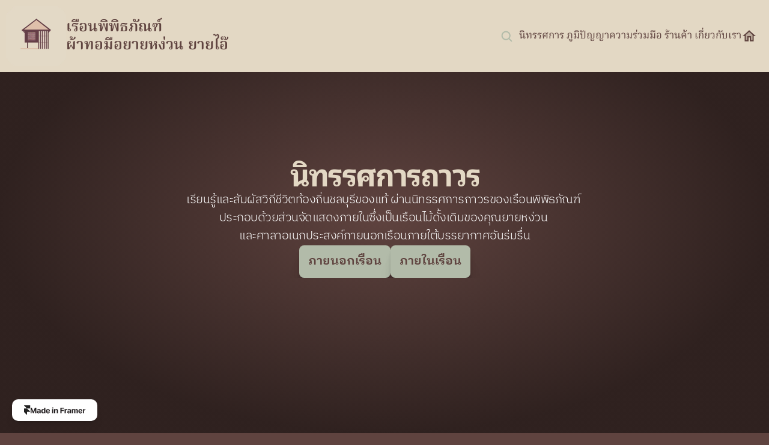

--- FILE ---
content_type: text/html
request_url: https://ynyamuseum.framer.website/displays
body_size: 11886
content:
<!DOCTYPE html><!-- ✨ Built with Framer • https://www.framer.com/ --><html><head>
    <meta charset="utf-8">
    
    
    
    <!-- End of headStart -->
    <meta name="viewport" content="width=device-width">
    <meta name="generator" content="Framer 937e5b9">
    <title>เรือนพิพิธภัณฑ์ผ้าทอมือยายหง่วน ยายไอ๊: นิทรรศการถาวร</title>
    <meta name="description" content="เรียนรู้และสัมผัสวิถีชีวิตท้องถิ่นชลบุรีของแท้ ผ่านนิทรรศการถาวรของเรือนพิพิธภัณฑ์ 
ประกอบด้วยส่วนจัดแสดงภายในซึ่งเป็นเรือนไม้ดั้งเดิมของคุณยายหง่วน 
และศาลาอเนกประสงค์ภายนอกเรือนภายใต้บรรยากาศอันร่มรื่น">
    <meta name="framer-search-index" content="https://framerusercontent.com/sites/17fJoRjmnetidlYM60zcxk/searchIndex-ll360uot.87u.json">
    <link rel="icon" href="https://framerusercontent.com/sites/icons/default-favicon.v3.png">
    <!-- Open Graph / Facebook -->
    <meta property="og:type" content="website">
    <meta property="og:title" content="เรือนพิพิธภัณฑ์ผ้าทอมือยายหง่วน ยายไอ๊: นิทรรศการถาวร">
    <meta property="og:description" content="เรียนรู้และสัมผัสวิถีชีวิตท้องถิ่นชลบุรีของแท้ ผ่านนิทรรศการถาวรของเรือนพิพิธภัณฑ์ 
ประกอบด้วยส่วนจัดแสดงภายในซึ่งเป็นเรือนไม้ดั้งเดิมของคุณยายหง่วน 
และศาลาอเนกประสงค์ภายนอกเรือนภายใต้บรรยากาศอันร่มรื่น">
    <meta property="og:image" content="https://framerusercontent.com/images/OBsPG7XXOnOsFkyzimnh07a0wMs.jpg">
    <!-- Twitter -->
    <meta name="twitter:card" content="summary_large_image">
    <meta name="twitter:title" content="เรือนพิพิธภัณฑ์ผ้าทอมือยายหง่วน ยายไอ๊: นิทรรศการถาวร">
    <meta name="twitter:description" content="เรียนรู้และสัมผัสวิถีชีวิตท้องถิ่นชลบุรีของแท้ ผ่านนิทรรศการถาวรของเรือนพิพิธภัณฑ์ 
ประกอบด้วยส่วนจัดแสดงภายในซึ่งเป็นเรือนไม้ดั้งเดิมของคุณยายหง่วน 
และศาลาอเนกประสงค์ภายนอกเรือนภายใต้บรรยากาศอันร่มรื่น">
    <meta name="twitter:image" content="https://framerusercontent.com/images/OBsPG7XXOnOsFkyzimnh07a0wMs.jpg">
    
    
    <link href="https://fonts.gstatic.com" rel="preconnect" crossorigin=""><link rel="canonical" href="https://ynyamuseum.framer.website/displays"><link rel="modulepreload" href="https://framerusercontent.com/sites/17fJoRjmnetidlYM60zcxk/chunk-GI5DWL5R.mjs">
<link rel="modulepreload" href="https://framerusercontent.com/sites/17fJoRjmnetidlYM60zcxk/chunk-NQNPYVUJ.mjs">
<link rel="modulepreload" href="https://framerusercontent.com/sites/17fJoRjmnetidlYM60zcxk/chunk-ELYU6EKT.mjs">
<link rel="modulepreload" href="https://framerusercontent.com/sites/17fJoRjmnetidlYM60zcxk/9UOKIep9a0PTxCVZ6reYIa2FNTV8j5NaXAKRqVWs8Fk.PRPOHH34.mjs">
<link rel="modulepreload" href="https://framerusercontent.com/sites/17fJoRjmnetidlYM60zcxk/chunk-YFEWHNU4.mjs">
<link rel="modulepreload" href="https://framerusercontent.com/sites/17fJoRjmnetidlYM60zcxk/chunk-YZ63IE2N.mjs">
<link rel="modulepreload" href="https://framerusercontent.com/sites/17fJoRjmnetidlYM60zcxk/chunk-L3XLNUF5.mjs">
<link rel="modulepreload" href="https://framerusercontent.com/sites/17fJoRjmnetidlYM60zcxk/chunk-42U43NKG.mjs"><style data-framer-css-ssr-minified="" data-framer-components="framer-PtICy framer-Bx6J8">html,body,#main{height:100%;margin:0;padding:0;box-sizing:border-box}:root{-webkit-font-smoothing:antialiased}*{box-sizing:border-box;-webkit-font-smoothing:inherit}h1,h2,h3,h4,h5,h6,p,figure{margin:0}body,input,textarea,select,button{font-size:12px;font-family:sans-serif}#__framer-badge-container{position:fixed;bottom:0;padding:20px;width:100%;display:flex;justify-content:right;pointer-events:none;z-index:314159}.__framer-badge{pointer-events:auto}@font-face{font-family:IBM Plex Sans Thai;font-style:normal;font-weight:400;font-display:swap;src:url(https://fonts.gstatic.com/s/ibmplexsansthai/v10/m8JPje1VVIzcq1HzJq2AEdo2Tj_qvLqMBNYgVcM.woff2) format("woff2");unicode-range:U+0460-052F,U+1C80-1C88,U+20B4,U+2DE0-2DFF,U+A640-A69F,U+FE2E-FE2F}@font-face{font-family:IBM Plex Sans Thai;font-style:normal;font-weight:400;font-display:swap;src:url(https://fonts.gstatic.com/s/ibmplexsansthai/v10/m8JPje1VVIzcq1HzJq2AEdo2Tj_qvLqMHdYgVcM.woff2) format("woff2");unicode-range:U+0E01-0E5B,U+200C-200D,U+25CC}@font-face{font-family:IBM Plex Sans Thai;font-style:normal;font-weight:400;font-display:swap;src:url(https://fonts.gstatic.com/s/ibmplexsansthai/v10/m8JPje1VVIzcq1HzJq2AEdo2Tj_qvLqMB9YgVcM.woff2) format("woff2");unicode-range:U+0100-02AF,U+0304,U+0308,U+0329,U+1E00-1E9F,U+1EF2-1EFF,U+2020,U+20A0-20AB,U+20AD-20CF,U+2113,U+2C60-2C7F,U+A720-A7FF}@font-face{font-family:IBM Plex Sans Thai;font-style:normal;font-weight:400;font-display:swap;src:url(https://fonts.gstatic.com/s/ibmplexsansthai/v10/m8JPje1VVIzcq1HzJq2AEdo2Tj_qvLqMCdYg.woff2) format("woff2");unicode-range:U+0000-00FF,U+0131,U+0152-0153,U+02BB-02BC,U+02C6,U+02DA,U+02DC,U+0304,U+0308,U+0329,U+2000-206F,U+2074,U+20AC,U+2122,U+2191,U+2193,U+2212,U+2215,U+FEFF,U+FFFD}@font-face{font-family:IBM Plex Sans Thai;font-style:normal;font-weight:700;font-display:swap;src:url(https://fonts.gstatic.com/s/ibmplexsansthai/v10/m8JMje1VVIzcq1HzJq2AEdo2Tj_qvLqEsvM1Z-JHa74.woff2) format("woff2");unicode-range:U+0460-052F,U+1C80-1C88,U+20B4,U+2DE0-2DFF,U+A640-A69F,U+FE2E-FE2F}@font-face{font-family:IBM Plex Sans Thai;font-style:normal;font-weight:700;font-display:swap;src:url(https://fonts.gstatic.com/s/ibmplexsansthai/v10/m8JMje1VVIzcq1HzJq2AEdo2Tj_qvLqEsvM1fuJHa74.woff2) format("woff2");unicode-range:U+0E01-0E5B,U+200C-200D,U+25CC}@font-face{font-family:IBM Plex Sans Thai;font-style:normal;font-weight:700;font-display:swap;src:url(https://fonts.gstatic.com/s/ibmplexsansthai/v10/m8JMje1VVIzcq1HzJq2AEdo2Tj_qvLqEsvM1ZOJHa74.woff2) format("woff2");unicode-range:U+0100-02AF,U+0304,U+0308,U+0329,U+1E00-1E9F,U+1EF2-1EFF,U+2020,U+20A0-20AB,U+20AD-20CF,U+2113,U+2C60-2C7F,U+A720-A7FF}@font-face{font-family:IBM Plex Sans Thai;font-style:normal;font-weight:700;font-display:swap;src:url(https://fonts.gstatic.com/s/ibmplexsansthai/v10/m8JMje1VVIzcq1HzJq2AEdo2Tj_qvLqEsvM1auJH.woff2) format("woff2");unicode-range:U+0000-00FF,U+0131,U+0152-0153,U+02BB-02BC,U+02C6,U+02DA,U+02DC,U+0304,U+0308,U+0329,U+2000-206F,U+2074,U+20AC,U+2122,U+2191,U+2193,U+2212,U+2215,U+FEFF,U+FFFD}@font-face{font-family:IBM Plex Sans Thai Looped;font-style:normal;font-weight:400;font-display:swap;src:url(https://fonts.gstatic.com/s/ibmplexsansthailooped/v11/tss_AoJJRAhL3BTrK3r2xxbFhvKfyBB6l7hHT30L9BiKoWGo.woff2) format("woff2");unicode-range:U+0460-052F,U+1C80-1C88,U+20B4,U+2DE0-2DFF,U+A640-A69F,U+FE2E-FE2F}@font-face{font-family:IBM Plex Sans Thai Looped;font-style:normal;font-weight:400;font-display:swap;src:url(https://fonts.gstatic.com/s/ibmplexsansthailooped/v11/tss_AoJJRAhL3BTrK3r2xxbFhvKfyBB6l7hHT30L9AGKoWGo.woff2) format("woff2");unicode-range:U+0E01-0E5B,U+200C-200D,U+25CC}@font-face{font-family:IBM Plex Sans Thai Looped;font-style:normal;font-weight:400;font-display:swap;src:url(https://fonts.gstatic.com/s/ibmplexsansthailooped/v11/tss_AoJJRAhL3BTrK3r2xxbFhvKfyBB6l7hHT30L9BuKoWGo.woff2) format("woff2");unicode-range:U+0100-02AF,U+0304,U+0308,U+0329,U+1E00-1E9F,U+1EF2-1EFF,U+2020,U+20A0-20AB,U+20AD-20CF,U+2113,U+2C60-2C7F,U+A720-A7FF}@font-face{font-family:IBM Plex Sans Thai Looped;font-style:normal;font-weight:400;font-display:swap;src:url(https://fonts.gstatic.com/s/ibmplexsansthailooped/v11/tss_AoJJRAhL3BTrK3r2xxbFhvKfyBB6l7hHT30L9BWKoQ.woff2) format("woff2");unicode-range:U+0000-00FF,U+0131,U+0152-0153,U+02BB-02BC,U+02C6,U+02DA,U+02DC,U+0304,U+0308,U+0329,U+2000-206F,U+2074,U+20AC,U+2122,U+2191,U+2193,U+2212,U+2215,U+FEFF,U+FFFD}@font-face{font-family:Noto Sans Thai Looped;font-style:normal;font-weight:700;font-display:swap;src:url(https://fonts.gstatic.com/s/notosansthailooped/v14/B50cF6pOpWTRcGrhOVJJ3-oPfY7WQuFu5R3Yh4UIQQDyYO4.woff2) format("woff2");unicode-range:U+0E01-0E5B,U+200C-200D,U+25CC}@font-face{font-family:Noto Sans Thai Looped;font-style:normal;font-weight:700;font-display:swap;src:url(https://fonts.gstatic.com/s/notosansthailooped/v14/B50cF6pOpWTRcGrhOVJJ3-oPfY7WQuFu5R3Yh4UIWwDyYO4.woff2) format("woff2");unicode-range:U+0100-02AF,U+0304,U+0308,U+0329,U+1E00-1E9F,U+1EF2-1EFF,U+2020,U+20A0-20AB,U+20AD-20CF,U+2113,U+2C60-2C7F,U+A720-A7FF}@font-face{font-family:Noto Sans Thai Looped;font-style:normal;font-weight:700;font-display:swap;src:url(https://fonts.gstatic.com/s/notosansthailooped/v14/B50cF6pOpWTRcGrhOVJJ3-oPfY7WQuFu5R3Yh4UIVQDy.woff2) format("woff2");unicode-range:U+0000-00FF,U+0131,U+0152-0153,U+02BB-02BC,U+02C6,U+02DA,U+02DC,U+0304,U+0308,U+0329,U+2000-206F,U+2074,U+20AC,U+2122,U+2191,U+2193,U+2212,U+2215,U+FEFF,U+FFFD}@font-face{font-family:"Noto Serif Thai";font-style:normal;font-weight:400;font-stretch:100%;font-display:swap;src:url(https://fonts.gstatic.com/s/notoserifthai/v19/k3kyo80MPvpLmixYH7euCxWpSMu3-gcWGj0hHAKGvUQlUv_bCKDUSzB5L0oiF9RCAGotuw.woff2) format("woff2");unicode-range:U+0E01-0E5B,U+200C-200D,U+25CC}@font-face{font-family:"Noto Serif Thai";font-style:normal;font-weight:400;font-stretch:100%;font-display:swap;src:url(https://fonts.gstatic.com/s/notoserifthai/v19/k3kyo80MPvpLmixYH7euCxWpSMu3-gcWGj0hHAKGvUQlUv_bCKDUSzB5L0oiF9RYAGotuw.woff2) format("woff2");unicode-range:U+0100-02AF,U+0304,U+0308,U+0329,U+1E00-1E9F,U+1EF2-1EFF,U+2020,U+20A0-20AB,U+20AD-20CF,U+2113,U+2C60-2C7F,U+A720-A7FF}@font-face{font-family:"Noto Serif Thai";font-style:normal;font-weight:400;font-stretch:100%;font-display:swap;src:url(https://fonts.gstatic.com/s/notoserifthai/v19/k3kyo80MPvpLmixYH7euCxWpSMu3-gcWGj0hHAKGvUQlUv_bCKDUSzB5L0oiF9RWAGo.woff2) format("woff2");unicode-range:U+0000-00FF,U+0131,U+0152-0153,U+02BB-02BC,U+02C6,U+02DA,U+02DC,U+0304,U+0308,U+0329,U+2000-206F,U+2074,U+20AC,U+2122,U+2191,U+2193,U+2212,U+2215,U+FEFF,U+FFFD}@font-face{font-family:IBM Plex Sans Thai;font-style:normal;font-weight:300;font-display:block;src:url(https://fonts.gstatic.com/s/ibmplexsansthai/v10/m8JMje1VVIzcq1HzJq2AEdo2Tj_qvLqEovQ1Z-JHa74.woff2) format("woff2");unicode-range:U+0460-052F,U+1C80-1C88,U+20B4,U+2DE0-2DFF,U+A640-A69F,U+FE2E-FE2F}@font-face{font-family:IBM Plex Sans Thai;font-style:normal;font-weight:300;font-display:block;src:url(https://fonts.gstatic.com/s/ibmplexsansthai/v10/m8JMje1VVIzcq1HzJq2AEdo2Tj_qvLqEovQ1fuJHa74.woff2) format("woff2");unicode-range:U+0E01-0E5B,U+200C-200D,U+25CC}@font-face{font-family:IBM Plex Sans Thai;font-style:normal;font-weight:300;font-display:block;src:url(https://fonts.gstatic.com/s/ibmplexsansthai/v10/m8JMje1VVIzcq1HzJq2AEdo2Tj_qvLqEovQ1ZOJHa74.woff2) format("woff2");unicode-range:U+0100-02AF,U+0304,U+0308,U+0329,U+1E00-1E9F,U+1EF2-1EFF,U+2020,U+20A0-20AB,U+20AD-20CF,U+2113,U+2C60-2C7F,U+A720-A7FF}@font-face{font-family:IBM Plex Sans Thai;font-style:normal;font-weight:300;font-display:block;src:url(https://fonts.gstatic.com/s/ibmplexsansthai/v10/m8JMje1VVIzcq1HzJq2AEdo2Tj_qvLqEovQ1auJH.woff2) format("woff2");unicode-range:U+0000-00FF,U+0131,U+0152-0153,U+02BB-02BC,U+02C6,U+02DA,U+02DC,U+0304,U+0308,U+0329,U+2000-206F,U+2074,U+20AC,U+2122,U+2191,U+2193,U+2212,U+2215,U+FEFF,U+FFFD}@font-face{font-family:IBM Plex Sans Thai;font-style:normal;font-weight:500;font-display:block;src:url(https://fonts.gstatic.com/s/ibmplexsansthai/v10/m8JMje1VVIzcq1HzJq2AEdo2Tj_qvLqE-vU1Z-JHa74.woff2) format("woff2");unicode-range:U+0460-052F,U+1C80-1C88,U+20B4,U+2DE0-2DFF,U+A640-A69F,U+FE2E-FE2F}@font-face{font-family:IBM Plex Sans Thai;font-style:normal;font-weight:500;font-display:block;src:url(https://fonts.gstatic.com/s/ibmplexsansthai/v10/m8JMje1VVIzcq1HzJq2AEdo2Tj_qvLqE-vU1fuJHa74.woff2) format("woff2");unicode-range:U+0E01-0E5B,U+200C-200D,U+25CC}@font-face{font-family:IBM Plex Sans Thai;font-style:normal;font-weight:500;font-display:block;src:url(https://fonts.gstatic.com/s/ibmplexsansthai/v10/m8JMje1VVIzcq1HzJq2AEdo2Tj_qvLqE-vU1ZOJHa74.woff2) format("woff2");unicode-range:U+0100-02AF,U+0304,U+0308,U+0329,U+1E00-1E9F,U+1EF2-1EFF,U+2020,U+20A0-20AB,U+20AD-20CF,U+2113,U+2C60-2C7F,U+A720-A7FF}@font-face{font-family:IBM Plex Sans Thai;font-style:normal;font-weight:500;font-display:block;src:url(https://fonts.gstatic.com/s/ibmplexsansthai/v10/m8JMje1VVIzcq1HzJq2AEdo2Tj_qvLqE-vU1auJH.woff2) format("woff2");unicode-range:U+0000-00FF,U+0131,U+0152-0153,U+02BB-02BC,U+02C6,U+02DA,U+02DC,U+0304,U+0308,U+0329,U+2000-206F,U+2074,U+20AC,U+2122,U+2191,U+2193,U+2212,U+2215,U+FEFF,U+FFFD}@font-face{font-family:IBM Plex Sans Thai Looped;font-style:normal;font-weight:600;font-display:block;src:url(https://fonts.gstatic.com/s/ibmplexsansthailooped/v11/tss6AoJJRAhL3BTrK3r2xxbFhvKfyBB6l7hHT30L_MqutFOJGR0i.woff2) format("woff2");unicode-range:U+0460-052F,U+1C80-1C88,U+20B4,U+2DE0-2DFF,U+A640-A69F,U+FE2E-FE2F}@font-face{font-family:IBM Plex Sans Thai Looped;font-style:normal;font-weight:600;font-display:block;src:url(https://fonts.gstatic.com/s/ibmplexsansthailooped/v11/tss6AoJJRAhL3BTrK3r2xxbFhvKfyBB6l7hHT30L_MqutEqJGR0i.woff2) format("woff2");unicode-range:U+0E01-0E5B,U+200C-200D,U+25CC}@font-face{font-family:IBM Plex Sans Thai Looped;font-style:normal;font-weight:600;font-display:block;src:url(https://fonts.gstatic.com/s/ibmplexsansthailooped/v11/tss6AoJJRAhL3BTrK3r2xxbFhvKfyBB6l7hHT30L_MqutFCJGR0i.woff2) format("woff2");unicode-range:U+0100-02AF,U+0304,U+0308,U+0329,U+1E00-1E9F,U+1EF2-1EFF,U+2020,U+20A0-20AB,U+20AD-20CF,U+2113,U+2C60-2C7F,U+A720-A7FF}@font-face{font-family:IBM Plex Sans Thai Looped;font-style:normal;font-weight:600;font-display:block;src:url(https://fonts.gstatic.com/s/ibmplexsansthailooped/v11/tss6AoJJRAhL3BTrK3r2xxbFhvKfyBB6l7hHT30L_MqutF6JGQ.woff2) format("woff2");unicode-range:U+0000-00FF,U+0131,U+0152-0153,U+02BB-02BC,U+02C6,U+02DA,U+02DC,U+0304,U+0308,U+0329,U+2000-206F,U+2074,U+20AC,U+2122,U+2191,U+2193,U+2212,U+2215,U+FEFF,U+FFFD}@font-face{font-family:Inter;font-style:normal;font-weight:500;font-display:block;src:url(https://fonts.gstatic.com/s/inter/v12/UcCO3FwrK3iLTeHuS_fvQtMwCp50KnMw2boKoduKmMEVuI6fAZJhiI2B.woff2) format("woff2");unicode-range:U+0460-052F,U+1C80-1C88,U+20B4,U+2DE0-2DFF,U+A640-A69F,U+FE2E-FE2F}@font-face{font-family:Inter;font-style:normal;font-weight:500;font-display:block;src:url(https://fonts.gstatic.com/s/inter/v12/UcCO3FwrK3iLTeHuS_fvQtMwCp50KnMw2boKoduKmMEVuI6fAZthiI2B.woff2) format("woff2");unicode-range:U+0301,U+0400-045F,U+0490-0491,U+04B0-04B1,U+2116}@font-face{font-family:Inter;font-style:normal;font-weight:500;font-display:block;src:url(https://fonts.gstatic.com/s/inter/v12/UcCO3FwrK3iLTeHuS_fvQtMwCp50KnMw2boKoduKmMEVuI6fAZNhiI2B.woff2) format("woff2");unicode-range:U+1F00-1FFF}@font-face{font-family:Inter;font-style:normal;font-weight:500;font-display:block;src:url(https://fonts.gstatic.com/s/inter/v12/UcCO3FwrK3iLTeHuS_fvQtMwCp50KnMw2boKoduKmMEVuI6fAZxhiI2B.woff2) format("woff2");unicode-range:U+0370-03FF}@font-face{font-family:Inter;font-style:normal;font-weight:500;font-display:block;src:url(https://fonts.gstatic.com/s/inter/v12/UcCO3FwrK3iLTeHuS_fvQtMwCp50KnMw2boKoduKmMEVuI6fAZBhiI2B.woff2) format("woff2");unicode-range:U+0102-0103,U+0110-0111,U+0128-0129,U+0168-0169,U+01A0-01A1,U+01AF-01B0,U+0300-0301,U+0303-0304,U+0308-0309,U+0323,U+0329,U+1EA0-1EF9,U+20AB}@font-face{font-family:Inter;font-style:normal;font-weight:500;font-display:block;src:url(https://fonts.gstatic.com/s/inter/v12/UcCO3FwrK3iLTeHuS_fvQtMwCp50KnMw2boKoduKmMEVuI6fAZFhiI2B.woff2) format("woff2");unicode-range:U+0100-02AF,U+0304,U+0308,U+0329,U+1E00-1E9F,U+1EF2-1EFF,U+2020,U+20A0-20AB,U+20AD-20CF,U+2113,U+2C60-2C7F,U+A720-A7FF}@font-face{font-family:Inter;font-style:normal;font-weight:500;font-display:block;src:url(https://fonts.gstatic.com/s/inter/v12/UcCO3FwrK3iLTeHuS_fvQtMwCp50KnMw2boKoduKmMEVuI6fAZ9hiA.woff2) format("woff2");unicode-range:U+0000-00FF,U+0131,U+0152-0153,U+02BB-02BC,U+02C6,U+02DA,U+02DC,U+0304,U+0308,U+0329,U+2000-206F,U+2074,U+20AC,U+2122,U+2191,U+2193,U+2212,U+2215,U+FEFF,U+FFFD}@font-face{font-family:Noto Sans Thai Looped;font-style:normal;font-weight:600;font-display:block;src:url(https://fonts.gstatic.com/s/notosansthailooped/v14/B50cF6pOpWTRcGrhOVJJ3-oPfY7WQuFu5R3Y44QIQQDyYO4.woff2) format("woff2");unicode-range:U+0E01-0E5B,U+200C-200D,U+25CC}@font-face{font-family:Noto Sans Thai Looped;font-style:normal;font-weight:600;font-display:block;src:url(https://fonts.gstatic.com/s/notosansthailooped/v14/B50cF6pOpWTRcGrhOVJJ3-oPfY7WQuFu5R3Y44QIWwDyYO4.woff2) format("woff2");unicode-range:U+0100-02AF,U+0304,U+0308,U+0329,U+1E00-1E9F,U+1EF2-1EFF,U+2020,U+20A0-20AB,U+20AD-20CF,U+2113,U+2C60-2C7F,U+A720-A7FF}@font-face{font-family:Noto Sans Thai Looped;font-style:normal;font-weight:600;font-display:block;src:url(https://fonts.gstatic.com/s/notosansthailooped/v14/B50cF6pOpWTRcGrhOVJJ3-oPfY7WQuFu5R3Y44QIVQDy.woff2) format("woff2");unicode-range:U+0000-00FF,U+0131,U+0152-0153,U+02BB-02BC,U+02C6,U+02DA,U+02DC,U+0304,U+0308,U+0329,U+2000-206F,U+2074,U+20AC,U+2122,U+2191,U+2193,U+2212,U+2215,U+FEFF,U+FFFD}@font-face{font-family:"Noto Serif Thai";font-style:normal;font-weight:600;font-stretch:100%;font-display:block;src:url(https://fonts.gstatic.com/s/notoserifthai/v19/k3kyo80MPvpLmixYH7euCxWpSMu3-gcWGj0hHAKGvUQlUv_bCKDUSzB5L0r8ENRCAGotuw.woff2) format("woff2");unicode-range:U+0E01-0E5B,U+200C-200D,U+25CC}@font-face{font-family:"Noto Serif Thai";font-style:normal;font-weight:600;font-stretch:100%;font-display:block;src:url(https://fonts.gstatic.com/s/notoserifthai/v19/k3kyo80MPvpLmixYH7euCxWpSMu3-gcWGj0hHAKGvUQlUv_bCKDUSzB5L0r8ENRYAGotuw.woff2) format("woff2");unicode-range:U+0100-02AF,U+0304,U+0308,U+0329,U+1E00-1E9F,U+1EF2-1EFF,U+2020,U+20A0-20AB,U+20AD-20CF,U+2113,U+2C60-2C7F,U+A720-A7FF}@font-face{font-family:"Noto Serif Thai";font-style:normal;font-weight:600;font-stretch:100%;font-display:block;src:url(https://fonts.gstatic.com/s/notoserifthai/v19/k3kyo80MPvpLmixYH7euCxWpSMu3-gcWGj0hHAKGvUQlUv_bCKDUSzB5L0r8ENRWAGo.woff2) format("woff2");unicode-range:U+0000-00FF,U+0131,U+0152-0153,U+02BB-02BC,U+02C6,U+02DA,U+02DC,U+0304,U+0308,U+0329,U+2000-206F,U+2074,U+20AC,U+2122,U+2191,U+2193,U+2212,U+2215,U+FEFF,U+FFFD}@font-face{font-family:IBM Plex Sans Thai Looped Placeholder;ascent-override:110.35%;descent-override:52.8%;line-gap-override:0%;size-adjust:101.13%;src:local("Arial")}@font-face{font-family:IBM Plex Sans Thai Placeholder;ascent-override:110.35%;descent-override:52.8%;line-gap-override:0%;size-adjust:101.13%;src:local("Arial")}@font-face{font-family:Noto Sans Thai Looped Placeholder;ascent-override:117.41%;descent-override:32.87%;line-gap-override:0%;size-adjust:106.47%;src:local("Arial")}@font-face{font-family:"Noto Serif Thai Placeholder";ascent-override:89.27%;descent-override:44.8%;line-gap-override:0%;size-adjust:119.19%;src:local("Times New Roman")}@font-face{font-family:Inter Placeholder;ascent-override:90%;descent-override:22.43%;line-gap-override:0%;size-adjust:107.64%;src:local("Arial")}@font-face{font-display:block;font-family:Inter;font-style:normal;font-weight:100;src:url(https://app.framerstatic.com/Inter-Thin.cyrillic-ext-BHDA65O4.woff2) format("woff2");unicode-range:U+0460-052F,U+1C80-1C88,U+20B4,U+2DE0-2DFF,U+A640-A69F,U+FE2E-FE2F}@font-face{font-display:block;font-family:Inter;font-style:normal;font-weight:100;src:url(https://app.framerstatic.com/Inter-Thin.cyrillic-Q5IXHU2O.woff2) format("woff2");unicode-range:U+0301,U+0400-045F,U+0490-0491,U+04B0-04B1,U+2116}@font-face{font-display:block;font-family:Inter;font-style:normal;font-weight:100;src:url(https://app.framerstatic.com/Inter-Thin.greek-ext-VVOQA2NE.woff2) format("woff2");unicode-range:U+1F00-1FFF}@font-face{font-display:block;font-family:Inter;font-style:normal;font-weight:100;src:url(https://app.framerstatic.com/Inter-Thin.greek-E3WNEUH6.woff2) format("woff2");unicode-range:U+0370-03FF}@font-face{font-display:block;font-family:Inter;font-style:normal;font-weight:100;src:url(https://app.framerstatic.com/Inter-Thin.latin-ext-5RC4NRHN.woff2) format("woff2");unicode-range:U+0100-024F,U+0259,U+1E00-1EFF,U+2020,U+20A0-20AB,U+20AD-20CF,U+2113,U+2C60-2C7F,U+A720-A7FF}@font-face{font-display:block;font-family:Inter;font-style:normal;font-weight:100;src:url(https://app.framerstatic.com/Inter-Thin.latin-GJ7CRGHG.woff2) format("woff2");unicode-range:U+0000-00FF,U+0131,U+0152-0153,U+02BB-02BC,U+02C6,U+02DA,U+02DC,U+2000-206F,U+2074,U+20AC,U+2122,U+2191,U+2193,U+2212,U+2215,U+FEFF,U+FFFD}@font-face{font-display:block;font-family:Inter;font-style:normal;font-weight:100;src:url(https://app.framerstatic.com/Inter-Thin.vietnamese-Z3Y7DPWO.woff2) format("woff2");unicode-range:U+0102-0103,U+0110-0111,U+0128-0129,U+0168-0169,U+01A0-01A1,U+01AF-01B0,U+1EA0-1EF9,U+20AB}@font-face{font-display:block;font-family:Inter;font-style:normal;font-weight:200;src:url(https://app.framerstatic.com/Inter-ExtraLight.cyrillic-ext-7NWKXNAT.woff2) format("woff2");unicode-range:U+0460-052F,U+1C80-1C88,U+20B4,U+2DE0-2DFF,U+A640-A69F,U+FE2E-FE2F}@font-face{font-display:block;font-family:Inter;font-style:normal;font-weight:200;src:url(https://app.framerstatic.com/Inter-ExtraLight.cyrillic-IBWUD6RJ.woff2) format("woff2");unicode-range:U+0301,U+0400-045F,U+0490-0491,U+04B0-04B1,U+2116}@font-face{font-display:block;font-family:Inter;font-style:normal;font-weight:200;src:url(https://app.framerstatic.com/Inter-ExtraLight.greek-ext-HUMDTRBU.woff2) format("woff2");unicode-range:U+1F00-1FFF}@font-face{font-display:block;font-family:Inter;font-style:normal;font-weight:200;src:url(https://app.framerstatic.com/Inter-ExtraLight.greek-ZLLHEEN3.woff2) format("woff2");unicode-range:U+0370-03FF}@font-face{font-display:block;font-family:Inter;font-style:normal;font-weight:200;src:url(https://app.framerstatic.com/Inter-ExtraLight.latin-ext-72JE5FGU.woff2) format("woff2");unicode-range:U+0100-024F,U+0259,U+1E00-1EFF,U+2020,U+20A0-20AB,U+20AD-20CF,U+2113,U+2C60-2C7F,U+A720-A7FF}@font-face{font-display:block;font-family:Inter;font-style:normal;font-weight:200;src:url(https://app.framerstatic.com/Inter-ExtraLight.latin-2JHDAFAQ.woff2) format("woff2");unicode-range:U+0000-00FF,U+0131,U+0152-0153,U+02BB-02BC,U+02C6,U+02DA,U+02DC,U+2000-206F,U+2074,U+20AC,U+2122,U+2191,U+2193,U+2212,U+2215,U+FEFF,U+FFFD}@font-face{font-display:block;font-family:Inter;font-style:normal;font-weight:200;src:url(https://app.framerstatic.com/Inter-ExtraLight.vietnamese-VKRCA4VC.woff2) format("woff2");unicode-range:U+0102-0103,U+0110-0111,U+0128-0129,U+0168-0169,U+01A0-01A1,U+01AF-01B0,U+1EA0-1EF9,U+20AB}@font-face{font-display:block;font-family:Inter;font-style:normal;font-weight:300;src:url(https://app.framerstatic.com/Inter-Light.cyrillic-ext-G3OTPKE4.woff2) format("woff2");unicode-range:U+0460-052F,U+1C80-1C88,U+20B4,U+2DE0-2DFF,U+A640-A69F,U+FE2E-FE2F}@font-face{font-display:block;font-family:Inter;font-style:normal;font-weight:300;src:url(https://app.framerstatic.com/Inter-Light.cyrillic-JO7ZJTP6.woff2) format("woff2");unicode-range:U+0301,U+0400-045F,U+0490-0491,U+04B0-04B1,U+2116}@font-face{font-display:block;font-family:Inter;font-style:normal;font-weight:300;src:url(https://app.framerstatic.com/Inter-Light.greek-ext-N63XCCK3.woff2) format("woff2");unicode-range:U+1F00-1FFF}@font-face{font-display:block;font-family:Inter;font-style:normal;font-weight:300;src:url(https://app.framerstatic.com/Inter-Light.greek-5GVUXSXZ.woff2) format("woff2");unicode-range:U+0370-03FF}@font-face{font-display:block;font-family:Inter;font-style:normal;font-weight:300;src:url(https://app.framerstatic.com/Inter-Light.latin-ext-RREJIMQ3.woff2) format("woff2");unicode-range:U+0100-024F,U+0259,U+1E00-1EFF,U+2020,U+20A0-20AB,U+20AD-20CF,U+2113,U+2C60-2C7F,U+A720-A7FF}@font-face{font-display:block;font-family:Inter;font-style:normal;font-weight:300;src:url(https://app.framerstatic.com/Inter-Light.latin-EKF76FXR.woff2) format("woff2");unicode-range:U+0000-00FF,U+0131,U+0152-0153,U+02BB-02BC,U+02C6,U+02DA,U+02DC,U+2000-206F,U+2074,U+20AC,U+2122,U+2191,U+2193,U+2212,U+2215,U+FEFF,U+FFFD}@font-face{font-display:block;font-family:Inter;font-style:normal;font-weight:300;src:url(https://app.framerstatic.com/Inter-Light.vietnamese-GVC2UOFS.woff2) format("woff2");unicode-range:U+0102-0103,U+0110-0111,U+0128-0129,U+0168-0169,U+01A0-01A1,U+01AF-01B0,U+1EA0-1EF9,U+20AB}@font-face{font-display:swap;font-family:Inter;font-style:normal;font-weight:400;src:url(https://app.framerstatic.com/Inter-Regular.cyrillic-ext-CFTLRB35.woff2) format("woff2");unicode-range:U+0460-052F,U+1C80-1C88,U+20B4,U+2DE0-2DFF,U+A640-A69F,U+FE2E-FE2F}@font-face{font-display:swap;font-family:Inter;font-style:normal;font-weight:400;src:url(https://app.framerstatic.com/Inter-Regular.cyrillic-KKLZBALH.woff2) format("woff2");unicode-range:U+0301,U+0400-045F,U+0490-0491,U+04B0-04B1,U+2116}@font-face{font-display:swap;font-family:Inter;font-style:normal;font-weight:400;src:url(https://app.framerstatic.com/Inter-Regular.greek-ext-ULEBLIFV.woff2) format("woff2");unicode-range:U+1F00-1FFF}@font-face{font-display:swap;font-family:Inter;font-style:normal;font-weight:400;src:url(https://app.framerstatic.com/Inter-Regular.greek-IRHSNFQB.woff2) format("woff2");unicode-range:U+0370-03FF}@font-face{font-display:swap;font-family:Inter;font-style:normal;font-weight:400;src:url(https://app.framerstatic.com/Inter-Regular.latin-ext-VZDUGU3Q.woff2) format("woff2");unicode-range:U+0100-024F,U+0259,U+1E00-1EFF,U+2020,U+20A0-20AB,U+20AD-20CF,U+2113,U+2C60-2C7F,U+A720-A7FF}@font-face{font-display:swap;font-family:Inter;font-style:normal;font-weight:400;src:url(https://app.framerstatic.com/Inter-Regular.latin-JLQMKCHE.woff2) format("woff2");unicode-range:U+0000-00FF,U+0131,U+0152-0153,U+02BB-02BC,U+02C6,U+02DA,U+02DC,U+2000-206F,U+2074,U+20AC,U+2122,U+2191,U+2193,U+2212,U+2215,U+FEFF,U+FFFD}@font-face{font-display:swap;font-family:Inter;font-style:normal;font-weight:400;src:url(https://app.framerstatic.com/Inter-Regular.vietnamese-QK7VSWXK.woff2) format("woff2");unicode-range:U+0102-0103,U+0110-0111,U+0128-0129,U+0168-0169,U+01A0-01A1,U+01AF-01B0,U+1EA0-1EF9,U+20AB}@font-face{font-display:block;font-family:Inter;font-style:normal;font-weight:500;src:url(https://app.framerstatic.com/Inter-Medium.cyrillic-ext-M4WHNGTS.woff2) format("woff2");unicode-range:U+0460-052F,U+1C80-1C88,U+20B4,U+2DE0-2DFF,U+A640-A69F,U+FE2E-FE2F}@font-face{font-display:block;font-family:Inter;font-style:normal;font-weight:500;src:url(https://app.framerstatic.com/Inter-Medium.cyrillic-JVU2PANX.woff2) format("woff2");unicode-range:U+0301,U+0400-045F,U+0490-0491,U+04B0-04B1,U+2116}@font-face{font-display:block;font-family:Inter;font-style:normal;font-weight:500;src:url(https://app.framerstatic.com/Inter-Medium.greek-ext-4KCQBEIZ.woff2) format("woff2");unicode-range:U+1F00-1FFF}@font-face{font-display:block;font-family:Inter;font-style:normal;font-weight:500;src:url(https://app.framerstatic.com/Inter-Medium.greek-DPOQGN7L.woff2) format("woff2");unicode-range:U+0370-03FF}@font-face{font-display:block;font-family:Inter;font-style:normal;font-weight:500;src:url(https://app.framerstatic.com/Inter-Medium.latin-ext-J4DBSW7F.woff2) format("woff2");unicode-range:U+0100-024F,U+0259,U+1E00-1EFF,U+2020,U+20A0-20AB,U+20AD-20CF,U+2113,U+2C60-2C7F,U+A720-A7FF}@font-face{font-display:block;font-family:Inter;font-style:normal;font-weight:500;src:url(https://app.framerstatic.com/Inter-Medium.latin-Y3IVPL46.woff2) format("woff2");unicode-range:U+0000-00FF,U+0131,U+0152-0153,U+02BB-02BC,U+02C6,U+02DA,U+02DC,U+2000-206F,U+2074,U+20AC,U+2122,U+2191,U+2193,U+2212,U+2215,U+FEFF,U+FFFD}@font-face{font-display:block;font-family:Inter;font-style:normal;font-weight:500;src:url(https://app.framerstatic.com/Inter-Medium.vietnamese-PJV76O4P.woff2) format("woff2");unicode-range:U+0102-0103,U+0110-0111,U+0128-0129,U+0168-0169,U+01A0-01A1,U+01AF-01B0,U+1EA0-1EF9,U+20AB}@font-face{font-display:block;font-family:Inter;font-style:normal;font-weight:600;src:url(https://app.framerstatic.com/Inter-SemiBold.cyrillic-ext-C7KWUKA7.woff2) format("woff2");unicode-range:U+0460-052F,U+1C80-1C88,U+20B4,U+2DE0-2DFF,U+A640-A69F,U+FE2E-FE2F}@font-face{font-display:block;font-family:Inter;font-style:normal;font-weight:600;src:url(https://app.framerstatic.com/Inter-SemiBold.cyrillic-JWV7SOZ6.woff2) format("woff2");unicode-range:U+0301,U+0400-045F,U+0490-0491,U+04B0-04B1,U+2116}@font-face{font-display:block;font-family:Inter;font-style:normal;font-weight:600;src:url(https://app.framerstatic.com/Inter-SemiBold.greek-ext-FBKSFTSU.woff2) format("woff2");unicode-range:U+1F00-1FFF}@font-face{font-display:block;font-family:Inter;font-style:normal;font-weight:600;src:url(https://app.framerstatic.com/Inter-SemiBold.greek-EQ3PSENU.woff2) format("woff2");unicode-range:U+0370-03FF}@font-face{font-display:block;font-family:Inter;font-style:normal;font-weight:600;src:url(https://app.framerstatic.com/Inter-SemiBold.latin-ext-ULRSO3ZR.woff2) format("woff2");unicode-range:U+0100-024F,U+0259,U+1E00-1EFF,U+2020,U+20A0-20AB,U+20AD-20CF,U+2113,U+2C60-2C7F,U+A720-A7FF}@font-face{font-display:block;font-family:Inter;font-style:normal;font-weight:600;src:url(https://app.framerstatic.com/Inter-SemiBold.latin-RDYY2AG2.woff2) format("woff2");unicode-range:U+0000-00FF,U+0131,U+0152-0153,U+02BB-02BC,U+02C6,U+02DA,U+02DC,U+2000-206F,U+2074,U+20AC,U+2122,U+2191,U+2193,U+2212,U+2215,U+FEFF,U+FFFD}@font-face{font-display:block;font-family:Inter;font-style:normal;font-weight:600;src:url(https://app.framerstatic.com/Inter-SemiBold.vietnamese-ESQNSEQ3.woff2) format("woff2");unicode-range:U+0102-0103,U+0110-0111,U+0128-0129,U+0168-0169,U+01A0-01A1,U+01AF-01B0,U+1EA0-1EF9,U+20AB}@font-face{font-display:swap;font-family:Inter;font-style:normal;font-weight:700;src:url(https://app.framerstatic.com/Inter-Bold.cyrillic-ext-XOTVL7ZR.woff2) format("woff2");unicode-range:U+0460-052F,U+1C80-1C88,U+20B4,U+2DE0-2DFF,U+A640-A69F,U+FE2E-FE2F}@font-face{font-display:swap;font-family:Inter;font-style:normal;font-weight:700;src:url(https://app.framerstatic.com/Inter-Bold.cyrillic-6LOMBC2V.woff2) format("woff2");unicode-range:U+0301,U+0400-045F,U+0490-0491,U+04B0-04B1,U+2116}@font-face{font-display:swap;font-family:Inter;font-style:normal;font-weight:700;src:url(https://app.framerstatic.com/Inter-Bold.greek-ext-WXWSJXLB.woff2) format("woff2");unicode-range:U+1F00-1FFF}@font-face{font-display:swap;font-family:Inter;font-style:normal;font-weight:700;src:url(https://app.framerstatic.com/Inter-Bold.greek-YRST7ODZ.woff2) format("woff2");unicode-range:U+0370-03FF}@font-face{font-display:swap;font-family:Inter;font-style:normal;font-weight:700;src:url(https://app.framerstatic.com/Inter-Bold.latin-ext-BASA5UL3.woff2) format("woff2");unicode-range:U+0100-024F,U+0259,U+1E00-1EFF,U+2020,U+20A0-20AB,U+20AD-20CF,U+2113,U+2C60-2C7F,U+A720-A7FF}@font-face{font-display:swap;font-family:Inter;font-style:normal;font-weight:700;src:url(https://app.framerstatic.com/Inter-Bold.latin-UCM45LQF.woff2) format("woff2");unicode-range:U+0000-00FF,U+0131,U+0152-0153,U+02BB-02BC,U+02C6,U+02DA,U+02DC,U+2000-206F,U+2074,U+20AC,U+2122,U+2191,U+2193,U+2212,U+2215,U+FEFF,U+FFFD}@font-face{font-display:swap;font-family:Inter;font-style:normal;font-weight:700;src:url(https://app.framerstatic.com/Inter-Bold.vietnamese-OEVJMXEP.woff2) format("woff2");unicode-range:U+0102-0103,U+0110-0111,U+0128-0129,U+0168-0169,U+01A0-01A1,U+01AF-01B0,U+1EA0-1EF9,U+20AB}@font-face{font-display:block;font-family:Inter;font-style:normal;font-weight:800;src:url(https://app.framerstatic.com/Inter-ExtraBold.cyrillic-ext-7Q6SVIPE.woff2) format("woff2");unicode-range:U+0460-052F,U+1C80-1C88,U+20B4,U+2DE0-2DFF,U+A640-A69F,U+FE2E-FE2F}@font-face{font-display:block;font-family:Inter;font-style:normal;font-weight:800;src:url(https://app.framerstatic.com/Inter-ExtraBold.cyrillic-JSLPE6KW.woff2) format("woff2");unicode-range:U+0301,U+0400-045F,U+0490-0491,U+04B0-04B1,U+2116}@font-face{font-display:block;font-family:Inter;font-style:normal;font-weight:800;src:url(https://app.framerstatic.com/Inter-ExtraBold.greek-ext-6OYGJJV7.woff2) format("woff2");unicode-range:U+1F00-1FFF}@font-face{font-display:block;font-family:Inter;font-style:normal;font-weight:800;src:url(https://app.framerstatic.com/Inter-ExtraBold.greek-SHW2FPC4.woff2) format("woff2");unicode-range:U+0370-03FF}@font-face{font-display:block;font-family:Inter;font-style:normal;font-weight:800;src:url(https://app.framerstatic.com/Inter-ExtraBold.latin-ext-A5DUFOP6.woff2) format("woff2");unicode-range:U+0100-024F,U+0259,U+1E00-1EFF,U+2020,U+20A0-20AB,U+20AD-20CF,U+2113,U+2C60-2C7F,U+A720-A7FF}@font-face{font-display:block;font-family:Inter;font-style:normal;font-weight:800;src:url(https://app.framerstatic.com/Inter-ExtraBold.latin-OW4UGSRU.woff2) format("woff2");unicode-range:U+0000-00FF,U+0131,U+0152-0153,U+02BB-02BC,U+02C6,U+02DA,U+02DC,U+2000-206F,U+2074,U+20AC,U+2122,U+2191,U+2193,U+2212,U+2215,U+FEFF,U+FFFD}@font-face{font-display:block;font-family:Inter;font-style:normal;font-weight:800;src:url(https://app.framerstatic.com/Inter-ExtraBold.vietnamese-IBBC7NGV.woff2) format("woff2");unicode-range:U+0102-0103,U+0110-0111,U+0128-0129,U+0168-0169,U+01A0-01A1,U+01AF-01B0,U+1EA0-1EF9,U+20AB}@font-face{font-display:block;font-family:Inter;font-style:normal;font-weight:900;src:url(https://app.framerstatic.com/Inter-Black.cyrillic-ext-TU4ITVTR.woff2) format("woff2");unicode-range:U+0460-052F,U+1C80-1C88,U+20B4,U+2DE0-2DFF,U+A640-A69F,U+FE2E-FE2F}@font-face{font-display:block;font-family:Inter;font-style:normal;font-weight:900;src:url(https://app.framerstatic.com/Inter-Black.cyrillic-JX7CGTYD.woff2) format("woff2");unicode-range:U+0301,U+0400-045F,U+0490-0491,U+04B0-04B1,U+2116}@font-face{font-display:block;font-family:Inter;font-style:normal;font-weight:900;src:url(https://app.framerstatic.com/Inter-Black.greek-ext-LS3GCBFI.woff2) format("woff2");unicode-range:U+1F00-1FFF}@font-face{font-display:block;font-family:Inter;font-style:normal;font-weight:900;src:url(https://app.framerstatic.com/Inter-Black.greek-ZWCJHBP5.woff2) format("woff2");unicode-range:U+0370-03FF}@font-face{font-display:block;font-family:Inter;font-style:normal;font-weight:900;src:url(https://app.framerstatic.com/Inter-Black.latin-ext-BZLEUMX6.woff2) format("woff2");unicode-range:U+0100-024F,U+0259,U+1E00-1EFF,U+2020,U+20A0-20AB,U+20AD-20CF,U+2113,U+2C60-2C7F,U+A720-A7FF}@font-face{font-display:block;font-family:Inter;font-style:normal;font-weight:900;src:url(https://app.framerstatic.com/Inter-Black.latin-TETRYDF7.woff2) format("woff2");unicode-range:U+0000-00FF,U+0131,U+0152-0153,U+02BB-02BC,U+02C6,U+02DA,U+02DC,U+2000-206F,U+2074,U+20AC,U+2122,U+2191,U+2193,U+2212,U+2215,U+FEFF,U+FFFD}@font-face{font-display:block;font-family:Inter;font-style:normal;font-weight:900;src:url(https://app.framerstatic.com/Inter-Black.vietnamese-RXQCC3EJ.woff2) format("woff2");unicode-range:U+0102-0103,U+0110-0111,U+0128-0129,U+0168-0169,U+01A0-01A1,U+01AF-01B0,U+1EA0-1EF9,U+20AB}@font-face{font-display:block;font-family:Inter;font-style:italic;font-weight:100;src:url(https://app.framerstatic.com/Inter-ThinItalic.cyrillic-ext-2RGKWUBV.woff2) format("woff2");unicode-range:U+0460-052F,U+1C80-1C88,U+20B4,U+2DE0-2DFF,U+A640-A69F,U+FE2E-FE2F}@font-face{font-display:block;font-family:Inter;font-style:italic;font-weight:100;src:url(https://app.framerstatic.com/Inter-ThinItalic.cyrillic-TDYIP5HV.woff2) format("woff2");unicode-range:U+0301,U+0400-045F,U+0490-0491,U+04B0-04B1,U+2116}@font-face{font-display:block;font-family:Inter;font-style:italic;font-weight:100;src:url(https://app.framerstatic.com/Inter-ThinItalic.greek-ext-WR4TIDYZ.woff2) format("woff2");unicode-range:U+1F00-1FFF}@font-face{font-display:block;font-family:Inter;font-style:italic;font-weight:100;src:url(https://app.framerstatic.com/Inter-ThinItalic.greek-V3WZMSP7.woff2) format("woff2");unicode-range:U+0370-03FF}@font-face{font-display:block;font-family:Inter;font-style:italic;font-weight:100;src:url(https://app.framerstatic.com/Inter-ThinItalic.latin-ext-TXFTJONQ.woff2) format("woff2");unicode-range:U+0100-024F,U+0259,U+1E00-1EFF,U+2020,U+20A0-20AB,U+20AD-20CF,U+2113,U+2C60-2C7F,U+A720-A7FF}@font-face{font-display:block;font-family:Inter;font-style:italic;font-weight:100;src:url(https://app.framerstatic.com/Inter-ThinItalic.latin-RVEBKP6O.woff2) format("woff2");unicode-range:U+0000-00FF,U+0131,U+0152-0153,U+02BB-02BC,U+02C6,U+02DA,U+02DC,U+2000-206F,U+2074,U+20AC,U+2122,U+2191,U+2193,U+2212,U+2215,U+FEFF,U+FFFD}@font-face{font-display:block;font-family:Inter;font-style:italic;font-weight:100;src:url(https://app.framerstatic.com/Inter-ThinItalic.vietnamese-WCBPP4MD.woff2) format("woff2");unicode-range:U+0102-0103,U+0110-0111,U+0128-0129,U+0168-0169,U+01A0-01A1,U+01AF-01B0,U+1EA0-1EF9,U+20AB}@font-face{font-display:block;font-family:Inter;font-style:italic;font-weight:200;src:url(https://app.framerstatic.com/Inter-ExtraLightItalic.cyrillic-ext-OVCHMVPD.woff2) format("woff2");unicode-range:U+0460-052F,U+1C80-1C88,U+20B4,U+2DE0-2DFF,U+A640-A69F,U+FE2E-FE2F}@font-face{font-display:block;font-family:Inter;font-style:italic;font-weight:200;src:url(https://app.framerstatic.com/Inter-ExtraLightItalic.cyrillic-BRDZE5UH.woff2) format("woff2");unicode-range:U+0301,U+0400-045F,U+0490-0491,U+04B0-04B1,U+2116}@font-face{font-display:block;font-family:Inter;font-style:italic;font-weight:200;src:url(https://app.framerstatic.com/Inter-ExtraLightItalic.greek-ext-YV64YFFH.woff2) format("woff2");unicode-range:U+1F00-1FFF}@font-face{font-display:block;font-family:Inter;font-style:italic;font-weight:200;src:url(https://app.framerstatic.com/Inter-ExtraLightItalic.greek-EJVCLASM.woff2) format("woff2");unicode-range:U+0370-03FF}@font-face{font-display:block;font-family:Inter;font-style:italic;font-weight:200;src:url(https://app.framerstatic.com/Inter-ExtraLightItalic.latin-ext-2MHTM56A.woff2) format("woff2");unicode-range:U+0100-024F,U+0259,U+1E00-1EFF,U+2020,U+20A0-20AB,U+20AD-20CF,U+2113,U+2C60-2C7F,U+A720-A7FF}@font-face{font-display:block;font-family:Inter;font-style:italic;font-weight:200;src:url(https://app.framerstatic.com/Inter-ExtraLightItalic.latin-JB3CJMMM.woff2) format("woff2");unicode-range:U+0000-00FF,U+0131,U+0152-0153,U+02BB-02BC,U+02C6,U+02DA,U+02DC,U+2000-206F,U+2074,U+20AC,U+2122,U+2191,U+2193,U+2212,U+2215,U+FEFF,U+FFFD}@font-face{font-display:block;font-family:Inter;font-style:italic;font-weight:200;src:url(https://app.framerstatic.com/Inter-ExtraLightItalic.vietnamese-3EJ3IQYS.woff2) format("woff2");unicode-range:U+0102-0103,U+0110-0111,U+0128-0129,U+0168-0169,U+01A0-01A1,U+01AF-01B0,U+1EA0-1EF9,U+20AB}@font-face{font-display:block;font-family:Inter;font-style:italic;font-weight:300;src:url(https://app.framerstatic.com/Inter-LightItalic.cyrillic-ext-C2S5XS3D.woff2) format("woff2");unicode-range:U+0460-052F,U+1C80-1C88,U+20B4,U+2DE0-2DFF,U+A640-A69F,U+FE2E-FE2F}@font-face{font-display:block;font-family:Inter;font-style:italic;font-weight:300;src:url(https://app.framerstatic.com/Inter-LightItalic.cyrillic-E7CYPW5D.woff2) format("woff2");unicode-range:U+0301,U+0400-045F,U+0490-0491,U+04B0-04B1,U+2116}@font-face{font-display:block;font-family:Inter;font-style:italic;font-weight:300;src:url(https://app.framerstatic.com/Inter-LightItalic.greek-ext-ROSAFPGE.woff2) format("woff2");unicode-range:U+1F00-1FFF}@font-face{font-display:block;font-family:Inter;font-style:italic;font-weight:300;src:url(https://app.framerstatic.com/Inter-LightItalic.greek-PAWWH37Z.woff2) format("woff2");unicode-range:U+0370-03FF}@font-face{font-display:block;font-family:Inter;font-style:italic;font-weight:300;src:url(https://app.framerstatic.com/Inter-LightItalic.latin-ext-N2Z67Z45.woff2) format("woff2");unicode-range:U+0100-024F,U+0259,U+1E00-1EFF,U+2020,U+20A0-20AB,U+20AD-20CF,U+2113,U+2C60-2C7F,U+A720-A7FF}@font-face{font-display:block;font-family:Inter;font-style:italic;font-weight:300;src:url(https://app.framerstatic.com/Inter-LightItalic.latin-SLSTLWEU.woff2) format("woff2");unicode-range:U+0000-00FF,U+0131,U+0152-0153,U+02BB-02BC,U+02C6,U+02DA,U+02DC,U+2000-206F,U+2074,U+20AC,U+2122,U+2191,U+2193,U+2212,U+2215,U+FEFF,U+FFFD}@font-face{font-display:block;font-family:Inter;font-style:italic;font-weight:300;src:url(https://app.framerstatic.com/Inter-LightItalic.vietnamese-RLGM2D3Y.woff2) format("woff2");unicode-range:U+0102-0103,U+0110-0111,U+0128-0129,U+0168-0169,U+01A0-01A1,U+01AF-01B0,U+1EA0-1EF9,U+20AB}@font-face{font-display:swap;font-family:Inter;font-style:italic;font-weight:400;src:url(https://app.framerstatic.com/Inter-Italic.cyrillic-ext-YDGMJOJO.woff2) format("woff2");unicode-range:U+0460-052F,U+1C80-1C88,U+20B4,U+2DE0-2DFF,U+A640-A69F,U+FE2E-FE2F}@font-face{font-display:swap;font-family:Inter;font-style:italic;font-weight:400;src:url(https://app.framerstatic.com/Inter-Italic.cyrillic-BFOVMAQB.woff2) format("woff2");unicode-range:U+0301,U+0400-045F,U+0490-0491,U+04B0-04B1,U+2116}@font-face{font-display:swap;font-family:Inter;font-style:italic;font-weight:400;src:url(https://app.framerstatic.com/Inter-Italic.greek-ext-4KOU3AHC.woff2) format("woff2");unicode-range:U+1F00-1FFF}@font-face{font-display:swap;font-family:Inter;font-style:italic;font-weight:400;src:url(https://app.framerstatic.com/Inter-Italic.greek-OJTBJNE6.woff2) format("woff2");unicode-range:U+0370-03FF}@font-face{font-display:swap;font-family:Inter;font-style:italic;font-weight:400;src:url(https://app.framerstatic.com/Inter-Italic.latin-ext-H4B22QN6.woff2) format("woff2");unicode-range:U+0100-024F,U+0259,U+1E00-1EFF,U+2020,U+20A0-20AB,U+20AD-20CF,U+2113,U+2C60-2C7F,U+A720-A7FF}@font-face{font-display:swap;font-family:Inter;font-style:italic;font-weight:400;src:url(https://app.framerstatic.com/Inter-Italic.latin-2DWX32EN.woff2) format("woff2");unicode-range:U+0000-00FF,U+0131,U+0152-0153,U+02BB-02BC,U+02C6,U+02DA,U+02DC,U+2000-206F,U+2074,U+20AC,U+2122,U+2191,U+2193,U+2212,U+2215,U+FEFF,U+FFFD}@font-face{font-display:swap;font-family:Inter;font-style:italic;font-weight:400;src:url(https://app.framerstatic.com/Inter-Italic.vietnamese-TYMT6CKW.woff2) format("woff2");unicode-range:U+0102-0103,U+0110-0111,U+0128-0129,U+0168-0169,U+01A0-01A1,U+01AF-01B0,U+1EA0-1EF9,U+20AB}@font-face{font-display:block;font-family:Inter;font-style:italic;font-weight:500;src:url(https://app.framerstatic.com/Inter-MediumItalic.cyrillic-ext-QYBZQ2NF.woff2) format("woff2");unicode-range:U+0460-052F,U+1C80-1C88,U+20B4,U+2DE0-2DFF,U+A640-A69F,U+FE2E-FE2F}@font-face{font-display:block;font-family:Inter;font-style:italic;font-weight:500;src:url(https://app.framerstatic.com/Inter-MediumItalic.cyrillic-ZHAJHZCC.woff2) format("woff2");unicode-range:U+0301,U+0400-045F,U+0490-0491,U+04B0-04B1,U+2116}@font-face{font-display:block;font-family:Inter;font-style:italic;font-weight:500;src:url(https://app.framerstatic.com/Inter-MediumItalic.greek-ext-W5ABYGZR.woff2) format("woff2");unicode-range:U+1F00-1FFF}@font-face{font-display:block;font-family:Inter;font-style:italic;font-weight:500;src:url(https://app.framerstatic.com/Inter-MediumItalic.greek-RGNSYVNV.woff2) format("woff2");unicode-range:U+0370-03FF}@font-face{font-display:block;font-family:Inter;font-style:italic;font-weight:500;src:url(https://app.framerstatic.com/Inter-MediumItalic.latin-ext-7DZEPSAS.woff2) format("woff2");unicode-range:U+0100-024F,U+0259,U+1E00-1EFF,U+2020,U+20A0-20AB,U+20AD-20CF,U+2113,U+2C60-2C7F,U+A720-A7FF}@font-face{font-display:block;font-family:Inter;font-style:italic;font-weight:500;src:url(https://app.framerstatic.com/Inter-MediumItalic.latin-SKPQAMBJ.woff2) format("woff2");unicode-range:U+0000-00FF,U+0131,U+0152-0153,U+02BB-02BC,U+02C6,U+02DA,U+02DC,U+2000-206F,U+2074,U+20AC,U+2122,U+2191,U+2193,U+2212,U+2215,U+FEFF,U+FFFD}@font-face{font-display:block;font-family:Inter;font-style:italic;font-weight:500;src:url(https://app.framerstatic.com/Inter-MediumItalic.vietnamese-23WIFZV7.woff2) format("woff2");unicode-range:U+0102-0103,U+0110-0111,U+0128-0129,U+0168-0169,U+01A0-01A1,U+01AF-01B0,U+1EA0-1EF9,U+20AB}@font-face{font-display:block;font-family:Inter;font-style:italic;font-weight:600;src:url(https://app.framerstatic.com/Inter-SemiBoldItalic.cyrillic-ext-MEHHCDC3.woff2) format("woff2");unicode-range:U+0460-052F,U+1C80-1C88,U+20B4,U+2DE0-2DFF,U+A640-A69F,U+FE2E-FE2F}@font-face{font-display:block;font-family:Inter;font-style:italic;font-weight:600;src:url(https://app.framerstatic.com/Inter-SemiBoldItalic.cyrillic-YACNRNDE.woff2) format("woff2");unicode-range:U+0301,U+0400-045F,U+0490-0491,U+04B0-04B1,U+2116}@font-face{font-display:block;font-family:Inter;font-style:italic;font-weight:600;src:url(https://app.framerstatic.com/Inter-SemiBoldItalic.greek-ext-GFL7KADI.woff2) format("woff2");unicode-range:U+1F00-1FFF}@font-face{font-display:block;font-family:Inter;font-style:italic;font-weight:600;src:url(https://app.framerstatic.com/Inter-SemiBoldItalic.greek-5W77OPRT.woff2) format("woff2");unicode-range:U+0370-03FF}@font-face{font-display:block;font-family:Inter;font-style:italic;font-weight:600;src:url(https://app.framerstatic.com/Inter-SemiBoldItalic.latin-ext-OYJJ2W6R.woff2) format("woff2");unicode-range:U+0100-024F,U+0259,U+1E00-1EFF,U+2020,U+20A0-20AB,U+20AD-20CF,U+2113,U+2C60-2C7F,U+A720-A7FF}@font-face{font-display:block;font-family:Inter;font-style:italic;font-weight:600;src:url(https://app.framerstatic.com/Inter-SemiBoldItalic.latin-KBLJMBDH.woff2) format("woff2");unicode-range:U+0000-00FF,U+0131,U+0152-0153,U+02BB-02BC,U+02C6,U+02DA,U+02DC,U+2000-206F,U+2074,U+20AC,U+2122,U+2191,U+2193,U+2212,U+2215,U+FEFF,U+FFFD}@font-face{font-display:block;font-family:Inter;font-style:italic;font-weight:600;src:url(https://app.framerstatic.com/Inter-SemiBoldItalic.vietnamese-5ZFOV65G.woff2) format("woff2");unicode-range:U+0102-0103,U+0110-0111,U+0128-0129,U+0168-0169,U+01A0-01A1,U+01AF-01B0,U+1EA0-1EF9,U+20AB}@font-face{font-display:swap;font-family:Inter;font-style:italic;font-weight:700;src:url(https://app.framerstatic.com/Inter-BoldItalic.cyrillic-ext-PEYDHC3S.woff2) format("woff2");unicode-range:U+0460-052F,U+1C80-1C88,U+20B4,U+2DE0-2DFF,U+A640-A69F,U+FE2E-FE2F}@font-face{font-display:swap;font-family:Inter;font-style:italic;font-weight:700;src:url(https://app.framerstatic.com/Inter-BoldItalic.cyrillic-7EIL6JWG.woff2) format("woff2");unicode-range:U+0301,U+0400-045F,U+0490-0491,U+04B0-04B1,U+2116}@font-face{font-display:swap;font-family:Inter;font-style:italic;font-weight:700;src:url(https://app.framerstatic.com/Inter-BoldItalic.greek-ext-3DJOYQMH.woff2) format("woff2");unicode-range:U+1F00-1FFF}@font-face{font-display:swap;font-family:Inter;font-style:italic;font-weight:700;src:url(https://app.framerstatic.com/Inter-BoldItalic.greek-TJBTLTT7.woff2) format("woff2");unicode-range:U+0370-03FF}@font-face{font-display:swap;font-family:Inter;font-style:italic;font-weight:700;src:url(https://app.framerstatic.com/Inter-BoldItalic.latin-ext-FVPCPRBJ.woff2) format("woff2");unicode-range:U+0100-024F,U+0259,U+1E00-1EFF,U+2020,U+20A0-20AB,U+20AD-20CF,U+2113,U+2C60-2C7F,U+A720-A7FF}@font-face{font-display:swap;font-family:Inter;font-style:italic;font-weight:700;src:url(https://app.framerstatic.com/Inter-BoldItalic.latin-5ZFQS4XK.woff2) format("woff2");unicode-range:U+0000-00FF,U+0131,U+0152-0153,U+02BB-02BC,U+02C6,U+02DA,U+02DC,U+2000-206F,U+2074,U+20AC,U+2122,U+2191,U+2193,U+2212,U+2215,U+FEFF,U+FFFD}@font-face{font-display:swap;font-family:Inter;font-style:italic;font-weight:700;src:url(https://app.framerstatic.com/Inter-BoldItalic.vietnamese-W2625PGF.woff2) format("woff2");unicode-range:U+0102-0103,U+0110-0111,U+0128-0129,U+0168-0169,U+01A0-01A1,U+01AF-01B0,U+1EA0-1EF9,U+20AB}@font-face{font-display:block;font-family:Inter;font-style:italic;font-weight:800;src:url(https://app.framerstatic.com/Inter-ExtraBoldItalic.cyrillic-ext-ACWDZ3VD.woff2) format("woff2");unicode-range:U+0460-052F,U+1C80-1C88,U+20B4,U+2DE0-2DFF,U+A640-A69F,U+FE2E-FE2F}@font-face{font-display:block;font-family:Inter;font-style:italic;font-weight:800;src:url(https://app.framerstatic.com/Inter-ExtraBoldItalic.cyrillic-ZKBSDAI2.woff2) format("woff2");unicode-range:U+0301,U+0400-045F,U+0490-0491,U+04B0-04B1,U+2116}@font-face{font-display:block;font-family:Inter;font-style:italic;font-weight:800;src:url(https://app.framerstatic.com/Inter-ExtraBoldItalic.greek-ext-3CY5DPTP.woff2) format("woff2");unicode-range:U+1F00-1FFF}@font-face{font-display:block;font-family:Inter;font-style:italic;font-weight:800;src:url(https://app.framerstatic.com/Inter-ExtraBoldItalic.greek-YL5CC63W.woff2) format("woff2");unicode-range:U+0370-03FF}@font-face{font-display:block;font-family:Inter;font-style:italic;font-weight:800;src:url(https://app.framerstatic.com/Inter-ExtraBoldItalic.latin-ext-7IZFJI4D.woff2) format("woff2");unicode-range:U+0100-024F,U+0259,U+1E00-1EFF,U+2020,U+20A0-20AB,U+20AD-20CF,U+2113,U+2C60-2C7F,U+A720-A7FF}@font-face{font-display:block;font-family:Inter;font-style:italic;font-weight:800;src:url(https://app.framerstatic.com/Inter-ExtraBoldItalic.latin-O5HH4IX3.woff2) format("woff2");unicode-range:U+0000-00FF,U+0131,U+0152-0153,U+02BB-02BC,U+02C6,U+02DA,U+02DC,U+2000-206F,U+2074,U+20AC,U+2122,U+2191,U+2193,U+2212,U+2215,U+FEFF,U+FFFD}@font-face{font-display:block;font-family:Inter;font-style:italic;font-weight:800;src:url(https://app.framerstatic.com/Inter-ExtraBoldItalic.vietnamese-UW3XUJOD.woff2) format("woff2");unicode-range:U+0102-0103,U+0110-0111,U+0128-0129,U+0168-0169,U+01A0-01A1,U+01AF-01B0,U+1EA0-1EF9,U+20AB}@font-face{font-display:block;font-family:Inter;font-style:italic;font-weight:900;src:url(https://app.framerstatic.com/Inter-BlackItalic.cyrillic-ext-TRM4ITYR.woff2) format("woff2");unicode-range:U+0460-052F,U+1C80-1C88,U+20B4,U+2DE0-2DFF,U+A640-A69F,U+FE2E-FE2F}@font-face{font-display:block;font-family:Inter;font-style:italic;font-weight:900;src:url(https://app.framerstatic.com/Inter-BlackItalic.cyrillic-FPHIQVZS.woff2) format("woff2");unicode-range:U+0301,U+0400-045F,U+0490-0491,U+04B0-04B1,U+2116}@font-face{font-display:block;font-family:Inter;font-style:italic;font-weight:900;src:url(https://app.framerstatic.com/Inter-BlackItalic.greek-ext-JTGUUSP5.woff2) format("woff2");unicode-range:U+1F00-1FFF}@font-face{font-display:block;font-family:Inter;font-style:italic;font-weight:900;src:url(https://app.framerstatic.com/Inter-BlackItalic.greek-LUNA3RFO.woff2) format("woff2");unicode-range:U+0370-03FF}@font-face{font-display:block;font-family:Inter;font-style:italic;font-weight:900;src:url(https://app.framerstatic.com/Inter-BlackItalic.latin-ext-KU7ICFYH.woff2) format("woff2");unicode-range:U+0100-024F,U+0259,U+1E00-1EFF,U+2020,U+20A0-20AB,U+20AD-20CF,U+2113,U+2C60-2C7F,U+A720-A7FF}@font-face{font-display:block;font-family:Inter;font-style:italic;font-weight:900;src:url(https://app.framerstatic.com/Inter-BlackItalic.latin-FRVXWQSB.woff2) format("woff2");unicode-range:U+0000-00FF,U+0131,U+0152-0153,U+02BB-02BC,U+02C6,U+02DA,U+02DC,U+2000-206F,U+2074,U+20AC,U+2122,U+2191,U+2193,U+2212,U+2215,U+FEFF,U+FFFD}@font-face{font-display:block;font-family:Inter;font-style:italic;font-weight:900;src:url(https://app.framerstatic.com/Inter-BlackItalic.vietnamese-2Q7MQKJX.woff2) format("woff2");unicode-range:U+0102-0103,U+0110-0111,U+0128-0129,U+0168-0169,U+01A0-01A1,U+01AF-01B0,U+1EA0-1EF9,U+20AB}[data-framer-component-type]{position:absolute}[data-framer-component-type=Text]{cursor:inherit}[data-framer-component-text-autosized] *{white-space:pre}[data-framer-component-type=Text]>*{text-align:var(--framer-text-alignment, start)}[data-framer-component-type=Text] span span,[data-framer-component-type=Text] p span,[data-framer-component-type=Text] h1 span,[data-framer-component-type=Text] h2 span,[data-framer-component-type=Text] h3 span,[data-framer-component-type=Text] h4 span,[data-framer-component-type=Text] h5 span,[data-framer-component-type=Text] h6 span{display:block}[data-framer-component-type=Text] span span span,[data-framer-component-type=Text] p span span,[data-framer-component-type=Text] h1 span span,[data-framer-component-type=Text] h2 span span,[data-framer-component-type=Text] h3 span span,[data-framer-component-type=Text] h4 span span,[data-framer-component-type=Text] h5 span span,[data-framer-component-type=Text] h6 span span{display:unset}[data-framer-component-type=Text] div div span,[data-framer-component-type=Text] a div span,[data-framer-component-type=Text] span span span,[data-framer-component-type=Text] p span span,[data-framer-component-type=Text] h1 span span,[data-framer-component-type=Text] h2 span span,[data-framer-component-type=Text] h3 span span,[data-framer-component-type=Text] h4 span span,[data-framer-component-type=Text] h5 span span,[data-framer-component-type=Text] h6 span span,[data-framer-component-type=Text] a{font-family:var(--font-family);font-style:var(--font-style);font-weight:min(calc(var(--framer-font-weight-increase, 0) + var(--font-weight, 400)),900);color:var(--text-color);letter-spacing:var(--letter-spacing);font-size:var(--font-size);text-transform:var(--text-transform);text-decoration:var(--text-decoration);line-height:var(--line-height)}[data-framer-component-type=Text] div div span,[data-framer-component-type=Text] a div span,[data-framer-component-type=Text] span span span,[data-framer-component-type=Text] p span span,[data-framer-component-type=Text] h1 span span,[data-framer-component-type=Text] h2 span span,[data-framer-component-type=Text] h3 span span,[data-framer-component-type=Text] h4 span span,[data-framer-component-type=Text] h5 span span,[data-framer-component-type=Text] h6 span span,[data-framer-component-type=Text] a{--font-family: var(--framer-font-family);--font-style: var(--framer-font-style);--font-weight: var(--framer-font-weight);--text-color: var(--framer-text-color);--letter-spacing: var(--framer-letter-spacing);--font-size: var(--framer-font-size);--text-transform: var(--framer-text-transform);--text-decoration: var(--framer-text-decoration);--line-height: var(--framer-line-height)}[data-framer-component-type=Text] a,[data-framer-component-type=Text] a div span,[data-framer-component-type=Text] a span span span,[data-framer-component-type=Text] a p span span,[data-framer-component-type=Text] a h1 span span,[data-framer-component-type=Text] a h2 span span,[data-framer-component-type=Text] a h3 span span,[data-framer-component-type=Text] a h4 span span,[data-framer-component-type=Text] a h5 span span,[data-framer-component-type=Text] a h6 span span{--font-family: var(--framer-link-font-family, var(--framer-font-family));--font-style: var(--framer-link-font-style, var(--framer-font-style));--font-weight: var(--framer-link-font-weight, var(--framer-font-weight));--text-color: var(--framer-link-text-color, var(--framer-text-color));--font-size: var(--framer-link-font-size, var(--framer-font-size));--text-transform: var(--framer-link-text-transform, var(--framer-text-transform));--text-decoration: var(--framer-link-text-decoration, var(--framer-text-decoration))}[data-framer-component-type=Text] a:hover,[data-framer-component-type=Text] a div span:hover,[data-framer-component-type=Text] a span span span:hover,[data-framer-component-type=Text] a p span span:hover,[data-framer-component-type=Text] a h1 span span:hover,[data-framer-component-type=Text] a h2 span span:hover,[data-framer-component-type=Text] a h3 span span:hover,[data-framer-component-type=Text] a h4 span span:hover,[data-framer-component-type=Text] a h5 span span:hover,[data-framer-component-type=Text] a h6 span span:hover{--font-family: var(--framer-link-hover-font-family, var(--framer-link-font-family, var(--framer-font-family)));--font-style: var(--framer-link-hover-font-style, var(--framer-link-font-style, var(--framer-font-style)));--font-weight: var(--framer-link-hover-font-weight, var(--framer-link-font-weight, var(--framer-font-weight)));--text-color: var(--framer-link-hover-text-color, var(--framer-link-text-color, var(--framer-text-color)));--font-size: var(--framer-link-hover-font-size, var(--framer-link-font-size, var(--framer-font-size)));--text-transform: var(--framer-link-hover-text-transform, var(--framer-link-text-transform, var(--framer-text-transform)));--text-decoration: var(--framer-link-hover-text-decoration, var(--framer-link-text-decoration, var(--framer-text-decoration)))}[data-framer-component-type=Text].isCurrent a,[data-framer-component-type=Text].isCurrent a div span,[data-framer-component-type=Text].isCurrent a span span span,[data-framer-component-type=Text].isCurrent a p span span,[data-framer-component-type=Text].isCurrent a h1 span span,[data-framer-component-type=Text].isCurrent a h2 span span,[data-framer-component-type=Text].isCurrent a h3 span span,[data-framer-component-type=Text].isCurrent a h4 span span,[data-framer-component-type=Text].isCurrent a h5 span span,[data-framer-component-type=Text].isCurrent a h6 span span{--font-family: var(--framer-link-current-font-family, var(--framer-link-font-family, var(--framer-font-family)));--font-style: var(--framer-link-current-font-style, var(--framer-link-font-style, var(--framer-font-style)));--font-weight: var(--framer-link-current-font-weight, var(--framer-link-font-weight, var(--framer-font-weight)));--text-color: var(--framer-link-current-text-color, var(--framer-link-text-color, var(--framer-text-color)));--font-size: var(--framer-link-current-font-size, var(--framer-link-font-size, var(--framer-font-size)));--text-transform: var(--framer-link-current-text-transform, var(--framer-link-text-transform, var(--framer-text-transform)));--text-decoration: var(--framer-link-current-text-decoration, var(--framer-link-text-decoration, var(--framer-text-decoration)))}p.framer-text,div.framer-text,h1.framer-text,h2.framer-text,h3.framer-text,h4.framer-text,h5.framer-text,h6.framer-text,ol.framer-text,ul.framer-text{margin:0;padding:0}p.framer-text,div.framer-text,h1.framer-text,h2.framer-text,h3.framer-text,h4.framer-text,h5.framer-text,h6.framer-text,li.framer-text,ol.framer-text,ul.framer-text,span.framer-text:not([data-text-fill]){font-family:var(--framer-font-family, Inter, Inter Placeholder, sans-serif);font-style:var(--framer-font-style, normal);font-weight:var(--framer-font-weight, 400);color:var(--framer-text-color, #000);font-size:calc(var(--framer-font-size, 16px) * var(--framer-font-size-scale, 1));letter-spacing:var(--framer-letter-spacing, 0);text-transform:var(--framer-text-transform, none);text-decoration:var(--framer-text-decoration, none);line-height:var(--framer-line-height, 1.2em);text-align:var(--framer-text-alignment, start)}strong.framer-text{font-weight:bolder}em.framer-text{font-style:italic}p.framer-text:not(:first-child),div.framer-text:not(:first-child),h1.framer-text:not(:first-child),h2.framer-text:not(:first-child),h3.framer-text:not(:first-child),h4.framer-text:not(:first-child),h5.framer-text:not(:first-child),h6.framer-text:not(:first-child),ol.framer-text:not(:first-child),ul.framer-text:not(:first-child),.framer-image.framer-text:not(:first-child){margin-top:var(--framer-paragraph-spacing, 0)}li.framer-text>ul.framer-text:nth-child(2),li.framer-text>ol.framer-text:nth-child(2){margin-top:0}.framer-text[data-text-fill]{display:inline-block;background-clip:text;-webkit-background-clip:text;-webkit-text-fill-color:transparent;padding:max(0em,calc(calc(1.3em - var(--framer-line-height, 1.3em)) / 2));margin:min(0em,calc(calc(1.3em - var(--framer-line-height, 1.3em)) / -2))}code.framer-text,code.framer-text span.framer-text:not([data-text-fill]){font-family:var(--framer-code-font-family, var(--framer-font-family, Inter, Inter Placeholder, sans-serif));font-style:var(--framer-code-font-style, var(--framer-font-style, normal));font-weight:var(--framer-code-font-weight, var(--framer-font-weight, 400));color:var(--framer-code-text-color, var(--framer-text-color, #000));font-size:calc(var(--framer-font-size, 16px) * var(--framer-font-size-scale, 1));letter-spacing:var(--framer-letter-spacing, 0);line-height:var(--framer-line-height, 1.2em)}a.framer-text,a.framer-text span.framer-text:not([data-text-fill]){font-family:var(--framer-link-font-family, var(--framer-font-family, Inter, Inter Placeholder, sans-serif));font-style:var(--framer-link-font-style, var(--framer-font-style, normal));font-weight:var(--framer-link-font-weight, var(--framer-font-weight, 400));color:var(--framer-link-text-color, var(--framer-text-color, #000));font-size:calc(var(--framer-link-font-size, var(--framer-font-size, 16px)) * var(--framer-font-size-scale, 1));text-transform:var(--framer-link-text-transform, var(--framer-text-transform, none));text-decoration:var(--framer-link-text-decoration, var(--framer-text-decoration, none));cursor:var(--framer-custom-cursors, pointer)}code.framer-text a.framer-text,code.framer-text a.framer-text span.framer-text:not([data-text-fill]){font-family:var(--framer-code-font-family, var(--framer-font-family, Inter, Inter Placeholder, sans-serif));font-style:var(--framer-code-font-style, var(--framer-font-style, normal));font-weight:var(--framer-code-font-weight, var(--framer-font-weight, 400));color:var(--framer-link-text-color, var(--framer-code-text-color, var(--framer-text-color, #000)));font-size:calc(var(--framer-link-font-size, var(--framer-font-size, 16px)) * var(--framer-font-size-scale, 1))}a.framer-text:hover,a.framer-text:hover span.framer-text:not([data-text-fill]){font-family:var(--framer-link-hover-font-family, var(--framer-link-font-family, var(--framer-font-family, Inter, Inter Placeholder, sans-serif)));font-style:var(--framer-link-hover-font-style, var(--framer-link-font-style, var(--framer-font-style, normal)));font-weight:var(--framer-link-hover-font-weight, var(--framer-link-font-weight, var(--framer-font-weight, 400)));color:var(--framer-link-hover-text-color, var(--framer-link-text-color, var(--framer-text-color, #000)));font-size:calc(var(--framer-link-hover-font-size, var(--framer-link-font-size, var(--framer-font-size, 16px))) * var(--framer-font-size-scale, 1));text-transform:var(--framer-link-hover-text-transform, var(--framer-link-text-transform, var(--framer-text-transform, none)));text-decoration:var(--framer-link-hover-text-decoration, var(--framer-link-text-decoration, var(--framer-text-decoration, none)))}code.framer-text a.framer-text:hover,code.framer-text a.framer-text:hover span.framer-text:not([data-text-fill]){font-family:var(--framer-code-font-family, var(--framer-font-family, Inter, Inter Placeholder, sans-serif));font-style:var(--framer-code-font-style, var(--framer-font-style, normal));font-weight:var(--framer-code-font-weight, var(--framer-font-weight, 400));color:var(--framer-link-hover-text-color, var(--framer-link-text-color, var(--framer-code-text-color, var(--framer-text-color, #000))));font-size:calc(var(--framer-link-hover-font-size, var(--framer-link-font-size, var(--framer-font-size, 16px))) * var(--framer-font-size-scale, 1))}a.framer-text[data-framer-page-link-current],a.framer-text[data-framer-page-link-current] span.framer-text:not([data-text-fill]){font-family:var(--framer-link-current-font-family, var(--framer-link-font-family, var(--framer-font-family, Inter, Inter Placeholder, sans-serif)));font-style:var(--framer-link-current-font-style, var(--framer-link-font-style, var(--framer-font-style, normal)));font-weight:var(--framer-link-current-font-weight, var(--framer-link-font-weight, var(--framer-font-weight, 400)));color:var(--framer-link-current-text-color, var(--framer-link-text-color, var(--framer-text-color, #000)));font-size:calc(var(--framer-link-current-font-size, var(--framer-link-font-size, var(--framer-font-size, 16px))) * var(--framer-font-size-scale, 1));text-transform:var(--framer-link-current-text-transform, var(--framer-link-text-transform, var(--framer-text-transform, none)));text-decoration:var(--framer-link-current-text-decoration, var(--framer-link-text-decoration, var(--framer-text-decoration, none)))}code.framer-text a.framer-text[data-framer-page-link-current],code.framer-text a.framer-text[data-framer-page-link-current] span.framer-text:not([data-text-fill]){font-family:var(--framer-code-font-family, var(--framer-font-family, Inter, Inter Placeholder, sans-serif));font-style:var(--framer-code-font-style, var(--framer-font-style, normal));font-weight:var(--framer-code-font-weight, var(--framer-font-weight, 400));color:var(--framer-link-current-text-color, var(--framer-link-text-color, var(--framer-code-text-color, var(--framer-text-color, #000))));font-size:calc(var(--framer-link-current-font-size, var(--framer-link-font-size, var(--framer-font-size, 16px))) * var(--framer-font-size-scale, 1))}a.framer-text[data-framer-page-link-current]:hover,a.framer-text[data-framer-page-link-current]:hover span.framer-text:not([data-text-fill]){font-family:var(--framer-link-hover-font-family, var(--framer-link-current-font-family, var(--framer-link-font-family, var(--framer-font-family, Inter, Inter Placeholder, sans-serif))));font-style:var(--framer-link-hover-font-style, var(--framer-link-current-font-style, var(--framer-link-font-style, var(--framer-font-style, normal))));font-weight:var(--framer-link-hover-font-weight, var(--framer-link-current-font-weight, var(--framer-link-font-weight, var(--framer-font-weight, 400))));color:var(--framer-link-hover-text-color, var(--framer-link-current-text-color, var(--framer-link-text-color, var(--framer-text-color, #000))));font-size:calc(var(--framer-link-hover-font-size, var(--framer-link-current-font-size, var(--framer-link-font-size, var(--framer-font-size, 16px)))) * var(--framer-font-size-scale, 1));text-transform:var(--framer-link-hover-text-transform, var(--framer-link-current-text-transform, var(--framer-link-text-transform, var(--framer-text-transform, none))));text-decoration:var(--framer-link-hover-text-decoration, var(--framer-link-current-text-decoration, var(--framer-link-text-decoration, var(--framer-text-decoration, none))))}code.framer-text a.framer-text[data-framer-page-link-current]:hover,code.framer-text a.framer-text[data-framer-page-link-current]:hover span.framer-text:not([data-text-fill]){font-family:var(--framer-code-font-family, var(--framer-font-family, Inter, Inter Placeholder, sans-serif));font-style:var(--framer-code-font-style, var(--framer-font-style, normal));font-weight:var(--framer-code-font-weight, var(--framer-font-weight, 400));color:var(--framer-link-hover-text-color, var(--framer-link-current-text-color, var(--framer-link-text-color, var(--framer-code-text-color, var(--framer-text-color, #000)))));font-size:calc(var(--framer-link-hover-font-size, var(--framer-link-current-font-size, var(--framer-link-font-size, var(--framer-font-size, 16px)))) * var(--framer-font-size-scale, 1))}.framer-image.framer-text{display:block;max-width:100%;height:auto}.text-styles-preset-reset.framer-text{--framer-font-family: Inter, Inter Placeholder, sans-serif;--framer-font-style: normal;--framer-font-weight: 500;--framer-text-color: #000;--framer-font-size: 16px;--framer-letter-spacing: 0;--framer-text-transform: none;--framer-text-decoration: none;--framer-line-height: 1.2em;--framer-text-alignment: start}ul.framer-text,ol.framer-text{display:table;width:100%}li.framer-text{display:table-row;counter-increment:list-item;list-style:none}ol.framer-text>li.framer-text:before{display:table-cell;width:2.25ch;box-sizing:border-box;padding-inline-end:.75ch;content:counter(list-item) ".";white-space:nowrap}ul.framer-text>li.framer-text:before{display:table-cell;width:2.25ch;box-sizing:border-box;padding-inline-end:.75ch;content:"\2022"}.framer-text-module[style*=aspect-ratio]>:first-child{width:100%}@supports not (aspect-ratio: 1){.framer-text-module[style*=aspect-ratio]{position:relative}}@supports not (aspect-ratio: 1){.framer-text-module[style*=aspect-ratio]:before{content:"";display:block;padding-bottom:calc(100% / calc(var(--aspect-ratio)))}}@supports not (aspect-ratio: 1){.framer-text-module[style*=aspect-ratio]>:first-child{position:absolute;top:0;left:0;height:100%}}[data-framer-component-type=DeprecatedRichText]{cursor:inherit}[data-framer-component-type=DeprecatedRichText] .text-styles-preset-reset{--framer-font-family: Inter, Inter Placeholder, sans-serif;--framer-font-style: normal;--framer-font-weight: 500;--framer-text-color: #000;--framer-font-size: 16px;--framer-letter-spacing: 0;--framer-text-transform: none;--framer-text-decoration: none;--framer-line-height: 1.2em;--framer-text-alignment: start}[data-framer-component-type=DeprecatedRichText] p,[data-framer-component-type=DeprecatedRichText] div,[data-framer-component-type=DeprecatedRichText] h1,[data-framer-component-type=DeprecatedRichText] h2,[data-framer-component-type=DeprecatedRichText] h3,[data-framer-component-type=DeprecatedRichText] h4,[data-framer-component-type=DeprecatedRichText] h5,[data-framer-component-type=DeprecatedRichText] h6{margin:0;padding:0}[data-framer-component-type=DeprecatedRichText] p,[data-framer-component-type=DeprecatedRichText] div,[data-framer-component-type=DeprecatedRichText] h1,[data-framer-component-type=DeprecatedRichText] h2,[data-framer-component-type=DeprecatedRichText] h3,[data-framer-component-type=DeprecatedRichText] h4,[data-framer-component-type=DeprecatedRichText] h5,[data-framer-component-type=DeprecatedRichText] h6,[data-framer-component-type=DeprecatedRichText] li,[data-framer-component-type=DeprecatedRichText] ol,[data-framer-component-type=DeprecatedRichText] ul,[data-framer-component-type=DeprecatedRichText] span:not([data-text-fill]){font-family:var(--framer-font-family, Inter, Inter Placeholder, sans-serif);font-style:var(--framer-font-style, normal);font-weight:var(--framer-font-weight, 400);color:var(--framer-text-color, #000);font-size:var(--framer-font-size, 16px);letter-spacing:var(--framer-letter-spacing, 0);text-transform:var(--framer-text-transform, none);text-decoration:var(--framer-text-decoration, none);line-height:var(--framer-line-height, 1.2em);text-align:var(--framer-text-alignment, start)}[data-framer-component-type=DeprecatedRichText] p:not(:first-child),[data-framer-component-type=DeprecatedRichText] div:not(:first-child),[data-framer-component-type=DeprecatedRichText] h1:not(:first-child),[data-framer-component-type=DeprecatedRichText] h2:not(:first-child),[data-framer-component-type=DeprecatedRichText] h3:not(:first-child),[data-framer-component-type=DeprecatedRichText] h4:not(:first-child),[data-framer-component-type=DeprecatedRichText] h5:not(:first-child),[data-framer-component-type=DeprecatedRichText] h6:not(:first-child),[data-framer-component-type=DeprecatedRichText] ol:not(:first-child),[data-framer-component-type=DeprecatedRichText] ul:not(:first-child),[data-framer-component-type=DeprecatedRichText] .framer-image:not(:first-child){margin-top:var(--framer-paragraph-spacing, 0)}[data-framer-component-type=DeprecatedRichText] span[data-text-fill]{display:inline-block;background-clip:text;-webkit-background-clip:text;-webkit-text-fill-color:transparent}[data-framer-component-type=DeprecatedRichText] a,[data-framer-component-type=DeprecatedRichText] a span:not([data-text-fill]){font-family:var(--framer-link-font-family, var(--framer-font-family, Inter, Inter Placeholder, sans-serif));font-style:var(--framer-link-font-style, var(--framer-font-style, normal));font-weight:var(--framer-link-font-weight, var(--framer-font-weight, 400));color:var(--framer-link-text-color, var(--framer-text-color, #000));font-size:var(--framer-link-font-size, var(--framer-font-size, 16px));text-transform:var(--framer-link-text-transform, var(--framer-text-transform, none));text-decoration:var(--framer-link-text-decoration, var(--framer-text-decoration, none))}[data-framer-component-type=DeprecatedRichText] a:hover,[data-framer-component-type=DeprecatedRichText] a:hover span:not([data-text-fill]){font-family:var(--framer-link-hover-font-family, var(--framer-link-font-family, var(--framer-font-family, Inter, Inter Placeholder, sans-serif)));font-style:var(--framer-link-hover-font-style, var(--framer-link-font-style, var(--framer-font-style, normal)));font-weight:var(--framer-link-hover-font-weight, var(--framer-link-font-weight, var(--framer-font-weight, 400)));color:var(--framer-link-hover-text-color, var(--framer-link-text-color, var(--framer-text-color, #000)));font-size:var(--framer-link-hover-font-size, var(--framer-link-font-size, var(--framer-font-size, 16px)));text-transform:var(--framer-link-hover-text-transform, var(--framer-link-text-transform, var(--framer-text-transform, none)));text-decoration:var(--framer-link-hover-text-decoration, var(--framer-link-text-decoration, var(--framer-text-decoration, none)))}a[data-framer-page-link-current],a[data-framer-page-link-current] span:not([data-text-fill]){font-family:var(--framer-link-current-font-family, var(--framer-link-font-family, var(--framer-font-family, Inter, Inter Placeholder, sans-serif)));font-style:var(--framer-link-current-font-style, var(--framer-link-font-style, var(--framer-font-style, normal)));font-weight:var(--framer-link-current-font-weight, var(--framer-link-font-weight, var(--framer-font-weight, 400)));color:var(--framer-link-current-text-color, var(--framer-link-text-color, var(--framer-text-color, #000)));font-size:var(--framer-link-current-font-size, var(--framer-link-font-size, var(--framer-font-size, 16px)));text-transform:var(--framer-link-current-text-transform, var(--framer-link-text-transform, var(--framer-text-transform, none)));text-decoration:var(--framer-link-current-text-decoration, var(--framer-link-text-decoration, var(--framer-text-decoration, none)))}a[data-framer-page-link-current]:hover,a[data-framer-page-link-current]:hover span:not([data-text-fill]){font-family:var(--framer-link-hover-font-family, var(--framer-link-current-font-family, var(--framer-link-font-family, var(--framer-font-family, Inter, Inter Placeholder, sans-serif))));font-style:var(--framer-link-hover-font-style, var(--framer-link-current-font-style, var(--framer-link-font-style, var(--framer-font-style, normal))));font-weight:var(--framer-link-hover-font-weight, var(--framer-link-current-font-weight, var(--framer-link-font-weight, var(--framer-font-weight, 400))));color:var(--framer-link-hover-text-color, var(--framer-link-current-text-color, var(--framer-link-text-color, var(--framer-text-color, #000))));font-size:var(--framer-link-hover-font-size, var(--framer-link-current-font-size, var(--framer-link-font-size, var(--framer-font-size, 16px))));text-transform:var(--framer-link-hover-text-transform, var(--framer-link-current-text-transform, var(--framer-link-text-transform, var(--framer-text-transform, none))));text-decoration:var(--framer-link-hover-text-decoration, var(--framer-link-current-text-decoration, var(--framer-link-text-decoration, var(--framer-text-decoration, none))))}[data-framer-component-type=DeprecatedRichText] strong{font-weight:bolder}[data-framer-component-type=DeprecatedRichText] em{font-style:italic}[data-framer-component-type=DeprecatedRichText] .framer-image{display:block;max-width:100%;height:auto}[data-framer-component-type=DeprecatedRichText] ul,[data-framer-component-type=DeprecatedRichText] ol{display:table;width:100%;padding-left:0;margin:0}[data-framer-component-type=DeprecatedRichText] li{display:table-row;counter-increment:list-item;list-style:none}[data-framer-component-type=DeprecatedRichText] ol>li:before{display:table-cell;width:2.25ch;box-sizing:border-box;padding-right:.75ch;content:counter(list-item) ".";white-space:nowrap}[data-framer-component-type=DeprecatedRichText] ul>li:before{display:table-cell;width:2.25ch;box-sizing:border-box;padding-right:.75ch;content:"\2022"}:not([data-framer-generated])>[data-framer-stack-content-wrapper]>*,:not([data-framer-generated])>[data-framer-stack-content-wrapper]>[data-framer-component-type],:not([data-framer-generated])>[data-framer-stack-content-wrapper]>[data-framer-legacy-stack-gap-enabled]>*,:not([data-framer-generated])>[data-framer-stack-content-wrapper]>[data-framer-legacy-stack-gap-enabled]>[data-framer-component-type]{position:relative}.flexbox-gap-not-supported [data-framer-legacy-stack-gap-enabled=true]>*,[data-framer-legacy-stack-gap-enabled=true][data-framer-stack-flexbox-gap=false]{margin-top:calc(var(--stack-gap-y) / 2);margin-bottom:calc(var(--stack-gap-y) / 2);margin-right:calc(var(--stack-gap-x) / 2);margin-left:calc(var(--stack-gap-x) / 2)}[data-framer-stack-content-wrapper][data-framer-stack-gap-enabled=true]{row-gap:var(--stack-native-row-gap);column-gap:var(--stack-native-column-gap)}.flexbox-gap-not-supported [data-framer-stack-content-wrapper][data-framer-stack-gap-enabled=true]{row-gap:unset;column-gap:unset}.flexbox-gap-not-supported [data-framer-stack-direction-reverse=false] [data-framer-legacy-stack-gap-enabled=true]>*:first-child,[data-framer-stack-direction-reverse=false] [data-framer-legacy-stack-gap-enabled=true][data-framer-stack-flexbox-gap=false]>*:first-child,.flexbox-gap-not-supported [data-framer-stack-direction-reverse=true] [data-framer-legacy-stack-gap-enabled=true]>*:last-child,[data-framer-stack-direction-reverse=true] [data-framer-legacy-stack-gap-enabled=true][data-framer-stack-flexbox-gap=false]>*:last-child{margin-top:0;margin-left:0}.flexbox-gap-not-supported [data-framer-stack-direction-reverse=false] [data-framer-legacy-stack-gap-enabled=true]>*:last-child,[data-framer-stack-direction-reverse=false] [data-framer-legacy-stack-gap-enabled=true][data-framer-stack-flexbox-gap=false]>*:last-child,.flexbox-gap-not-supported [data-framer-stack-direction-reverse=true] [data-framer-legacy-stack-gap-enabled=true]>*:first-child,[data-framer-stack-direction-reverse=true] [data-framer-legacy-stack-gap-enabled=true][data-framer-stack-flexbox-gap=false]>*:first-child{margin-right:0;margin-bottom:0}NavigationContainer [data-framer-component-type=NavigationContainer]>*,[data-framer-component-type=NavigationContainer]>[data-framer-component-type]{position:relative}[data-framer-component-type=Scroll]::-webkit-scrollbar{display:none}[data-framer-component-type=ScrollContentWrapper]>*{position:relative}[data-framer-component-type=NativeScroll]{-webkit-overflow-scrolling:touch}[data-framer-component-type=NativeScroll]>*{position:relative}[data-framer-component-type=NativeScroll].direction-both{overflow-x:scroll;overflow-y:scroll}[data-framer-component-type=NativeScroll].direction-vertical{overflow-x:hidden;overflow-y:scroll}[data-framer-component-type=NativeScroll].direction-horizontal{overflow-x:scroll;overflow-y:hidden}[data-framer-component-type=NativeScroll].direction-vertical>*{width:100%!important}[data-framer-component-type=NativeScroll].direction-horizontal>*{height:100%!important}[data-framer-component-type=NativeScroll].scrollbar-hidden::-webkit-scrollbar{display:none}[data-framer-component-type=PageContentWrapper]>*,[data-framer-component-type=PageContentWrapper]>[data-framer-component-type]{position:relative}[data-framer-component-type=DeviceComponent].no-device>*{width:100%!important;height:100%!important}[data-is-present=false],[data-is-present=false] *{pointer-events:none!important}[data-framer-cursor=pointer]{cursor:pointer}[data-framer-cursor=grab]{cursor:grab}[data-framer-cursor=grab]:active{cursor:grabbing}[data-framer-component-type=Frame] *,[data-framer-component-type=Stack] *{pointer-events:auto}[data-framer-generated] *{pointer-events:unset}.svgContainer svg{display:block}[data-reset=button]{border-width:0;padding:0;background:none}[data-hide-scrollbars=true]::-webkit-scrollbar{width:0px;height:0px}[data-hide-scrollbars=true]::-webkit-scrollbar-thumb{background:transparent}.framer-PtICy [data-border=true]:after{content:"";border-width:var(--border-top-width, 0) var(--border-right-width, 0) var(--border-bottom-width, 0) var(--border-left-width, 0);border-color:var(--border-color, none);border-style:var(--border-style, none);width:100%;height:100%;position:absolute;box-sizing:border-box;left:0;top:0;border-radius:inherit;pointer-events:none}.framer-body-Ci8joi3ED{background:#5f433f}.framer-PtICy .framer-1run2t0{display:block}.framer-PtICy .framer-3w420y{align-content:center;align-items:center;background-color:#5f433f;display:flex;flex-direction:column;flex-wrap:nowrap;gap:0px;height:min-content;justify-content:flex-start;overflow:hidden;padding:0;position:relative;width:1200px}.framer-PtICy .framer-aibfgk{align-content:center;align-items:center;background:radial-gradient(50% 50% at 50% 50%,rgba(0,0,0,0) 0%,rgba(0,0,0,.5) 100%);display:flex;flex:none;flex-direction:column;flex-wrap:nowrap;gap:20px;height:100vh;justify-content:center;overflow:hidden;padding:40px;position:relative;width:100%}.framer-PtICy .framer-1dysleu{align-content:center;align-items:center;display:flex;flex:none;flex-direction:column;flex-wrap:nowrap;gap:60px;height:min-content;justify-content:center;overflow:auto;padding:0;position:relative;width:80%}.framer-PtICy .framer-6gbb61,.framer-PtICy .framer-1fxfmcr,.framer-PtICy .framer-y0lkmi{--framer-link-text-color: #0099ff;--framer-link-text-decoration: underline;--framer-paragraph-spacing: 0px;flex:none;height:auto;max-width:100%;position:relative;white-space:pre-wrap;width:auto;word-break:break-word;word-wrap:break-word;z-index:1}.framer-PtICy .framer-if2kbc{--framer-paragraph-spacing: 0px;flex:none;height:auto;max-width:100%;overflow:visible;position:relative;white-space:pre-wrap;width:786px;word-break:break-word;word-wrap:break-word;z-index:1}.framer-PtICy .framer-jevl6x{align-content:center;align-items:center;display:flex;flex:none;flex-direction:row;flex-wrap:wrap;gap:10px;height:min-content;justify-content:center;overflow:hidden;padding:0;position:relative;width:100%}.framer-PtICy .framer-ugait4,.framer-PtICy .framer-1t9jsnc,.framer-PtICy .framer-v1p40c{align-content:center;align-items:center;display:flex;flex:none;flex-direction:row;flex-wrap:nowrap;gap:15px;height:min-content;justify-content:center;overflow:visible;padding:0;position:relative;width:min-content;z-index:1}.framer-PtICy .framer-1btt92j,.framer-PtICy .framer-j101c1,.framer-PtICy .framer-jt4xkj{align-content:center;align-items:center;background-color:#b2bba9;border-radius:8px;box-shadow:0 .7065919983928324px .7065919983928324px -.625px #00000026,0 1.8065619053231785px 1.8065619053231785px -1.25px #00000025,0 3.6217592146567767px 3.6217592146567767px -1.875px #00000023,0 6.8655999097303715px 6.8655999097303715px -2.5px #00000020,0 13.646761411524492px 13.646761411524492px -3.125px #0000001b,0 30px 30px -3.75px #0000000d;display:flex;flex:none;flex-direction:row;flex-wrap:nowrap;gap:10px;height:min-content;justify-content:center;overflow:visible;padding:15px;position:relative;text-decoration:none;width:min-content}.framer-PtICy .framer-1gwfyxu,.framer-PtICy .framer-4a1rst,.framer-PtICy .framer-u7dsow,.framer-PtICy .framer-scc2e4,.framer-PtICy .framer-mth32i,.framer-PtICy .framer-6vjukr,.framer-PtICy .framer-ymtf0o,.framer-PtICy .framer-1fvmknv{--framer-paragraph-spacing: 0px;flex:none;height:auto;position:relative;white-space:pre;width:auto}.framer-PtICy .framer-1x5f2bu,.framer-PtICy .framer-1nnr3x2{align-content:center;align-items:center;display:flex;flex:none;flex-direction:column;flex-wrap:nowrap;gap:20px;height:100vh;justify-content:center;overflow:hidden;padding:60px;position:relative;width:100%}.framer-PtICy .framer-nrx3v5,.framer-PtICy .framer-1hpzpc4{align-content:center;align-items:center;background-color:#b2bba9;border-radius:8px;box-shadow:0 .7065919983928324px .7065919983928324px -.625px #00000026,0 1.8065619053231785px 1.8065619053231785px -1.25px #00000025,0 3.6217592146567767px 3.6217592146567767px -1.875px #00000023,0 6.8655999097303715px 6.8655999097303715px -2.5px #00000020,0 13.646761411524492px 13.646761411524492px -3.125px #0000001b,0 30px 30px -3.75px #0000000d;display:flex;flex:none;flex-direction:row;flex-wrap:nowrap;gap:10px;height:40px;justify-content:center;overflow:visible;padding:15px;position:relative;text-decoration:none;width:min-content}.framer-PtICy .framer-wbnodq,.framer-PtICy .framer-xwigb3,.framer-PtICy .framer-quutjw{--framer-link-text-color: #0099ff;--framer-link-text-decoration: underline;--framer-paragraph-spacing: 0px;flex:none;height:auto;position:relative;white-space:pre;width:auto}.framer-PtICy .framer-ctoxv5{align-content:center;align-items:center;bottom:30px;display:flex;flex:none;flex-direction:row;flex-wrap:nowrap;gap:10px;height:33px;justify-content:center;left:calc(50.00000000000002% - 65px / 2);overflow:hidden;padding:0;position:absolute;width:65px;z-index:1}.framer-PtICy .framer-oeu52s{align-content:center;align-items:center;display:flex;flex:none;flex-direction:column;flex-wrap:nowrap;gap:10px;height:34px;justify-content:center;left:calc(23.0769230769231% - 30px / 2);overflow:hidden;padding:0;position:absolute;text-decoration:none;top:calc(48.484848484848506% - 34px / 2);width:30px}.framer-PtICy .framer-1v3i31m-container,.framer-PtICy .framer-1n4eq4b-container{aspect-ratio:1 / 1;flex:none;height:var(--framer-aspect-ratio-supported, 33px);left:50%;opacity:.5;position:absolute;top:50%;transform:translate(-50%,-50%);width:30px;z-index:1}.framer-PtICy .framer-1o0jdg0{align-content:center;align-items:center;display:flex;flex:none;flex-direction:column;flex-wrap:nowrap;gap:10px;height:34px;justify-content:center;left:calc(76.92307692307695% - 30px / 2);overflow:hidden;padding:0;position:absolute;text-decoration:none;top:calc(48.484848484848506% - 34px / 2);width:30px}.framer-PtICy .framer-kwdbom,.framer-PtICy .framer-g2lq0x{background-color:#00000080;flex:none;inset:0;overflow:hidden;position:absolute}.framer-PtICy .framer-1cagi2r{align-content:center;align-items:center;bottom:30px;display:flex;flex:none;flex-direction:column;flex-wrap:nowrap;gap:10px;height:34px;justify-content:center;left:calc(49.83333333333336% - 30px / 2);overflow:hidden;padding:0;position:absolute;text-decoration:none;width:30px;z-index:1}.framer-PtICy .framer-r7khwo-container{aspect-ratio:1 / 1;flex:none;height:var(--framer-aspect-ratio-supported, 33px);opacity:.5;position:relative;width:100%;z-index:1}.framer-PtICy .framer-oe2kt-container{flex:none;height:auto;position:relative;width:100%}.framer-PtICy .framer-8gg576{align-content:center;align-items:center;background-color:#e3d8c4;display:flex;flex:none;flex-direction:row;flex-wrap:wrap;gap:0px;height:130px;justify-content:center;left:calc(50.00000000000002% - 111.02564102564104% / 2);overflow:hidden;padding:10px;position:fixed;top:0;width:111%;z-index:1}.framer-PtICy .framer-1iey76m{align-content:flex-end;align-items:flex-end;display:flex;flex:none;flex-direction:row;flex-wrap:wrap;gap:0px;height:75px;justify-content:flex-start;max-width:100%;min-width:300px;overflow:hidden;padding:0;position:relative;width:372px}.framer-PtICy .framer-1oumq2f{align-content:center;align-items:center;aspect-ratio:.7662337662337663 / 1;bottom:-30px;display:flex;flex:none;flex-direction:row;flex-wrap:wrap;gap:10px;height:var(--framer-aspect-ratio-supported, 261px);justify-content:flex-start;left:22px;overflow:hidden;padding:0;position:absolute;width:21%;z-index:1}.framer-PtICy .framer-12hk9gy{--framer-link-text-color: #0099ff;--framer-link-text-decoration: underline;--framer-paragraph-spacing: 0px;bottom:0;flex:none;height:auto;left:121px;max-width:100%;min-width:100px;position:absolute;white-space:pre-wrap;width:auto;word-break:break-word;word-wrap:break-word;z-index:1}.framer-PtICy .framer-1vr2fmj{align-content:center;align-items:center;display:flex;flex:none;flex-direction:row;flex-wrap:wrap;gap:10px;height:81px;justify-content:flex-end;max-width:100%;overflow:hidden;padding:0 10px 0 0;position:relative;width:361px}.framer-PtICy .framer-ax81ul-container{cursor:pointer;flex:none;height:28px;left:6px;position:absolute;top:8px;width:30px;z-index:1}.framer-PtICy .framer-k0u26h{--framer-paragraph-spacing: 0px;bottom:28px;flex:none;height:auto;left:4px;position:absolute;white-space:pre;width:auto;z-index:1}.framer-PtICy .framer-1dzmxs5{--framer-paragraph-spacing: 0px;bottom:28px;flex:none;height:auto;left:82px;position:absolute;white-space:pre;width:auto;z-index:1}.framer-PtICy .framer-11mufzt{--framer-paragraph-spacing: 0px;bottom:28px;flex:none;height:auto;left:51%;position:absolute;transform:translate(-50%);white-space:pre;width:auto;z-index:1}.framer-PtICy .framer-k7u289{--framer-paragraph-spacing: 0px;bottom:28px;flex:none;height:auto;left:238px;position:absolute;white-space:pre;width:auto;z-index:1}.framer-PtICy .framer-bjcee0{--framer-paragraph-spacing: 0px;bottom:28px;flex:none;height:auto;left:294px;position:absolute;white-space:pre;width:auto;z-index:1}.framer-PtICy .framer-180gmf1{align-content:center;align-items:center;display:flex;flex:none;flex-direction:row;flex-wrap:nowrap;gap:10px;height:22px;justify-content:center;left:324px;overflow:hidden;padding:0;position:absolute;text-decoration:none;top:9px;width:26px;z-index:1}.framer-PtICy .framer-h1160g-container{flex:none;height:28px;left:calc(50.00000000000002% - 26px / 2);position:absolute;top:calc(59.090909090909115% - 28px / 2);width:26px;z-index:1}.framer-PtICy .framer-1vh82k8{align-content:center;align-items:center;background-color:#e3d8c4;display:flex;flex:none;flex-direction:row;flex-wrap:wrap;height:min-content;justify-content:space-between;left:0;overflow:visible;padding:10px;position:fixed;right:0;top:0;z-index:1}.framer-PtICy .framer-16x80m{align-content:center;align-items:center;display:flex;flex:none;flex-direction:row;flex-wrap:wrap;gap:0px;height:100px;justify-content:flex-start;min-width:300px;overflow:hidden;padding:0;position:relative;width:500px}.framer-PtICy .framer-beszdk{align-content:center;align-items:center;aspect-ratio:.7662337662337663 / 1;display:flex;flex:none;flex-direction:row;flex-wrap:wrap;gap:10px;height:var(--framer-aspect-ratio-supported, 131px);justify-content:flex-start;overflow:hidden;padding:0;position:relative;width:20%}.framer-PtICy .framer-v7a1mq{align-content:center;align-items:center;display:flex;flex:none;flex-direction:row;flex-wrap:wrap;gap:10px;height:28px;justify-content:flex-end;overflow:hidden;padding:0 10px 0 0;position:relative;width:579px}.framer-PtICy .framer-1gsqfyt-container{cursor:pointer;flex:none;height:28px;position:relative;width:41px}.framer-PtICy .framer-1stfady{align-content:center;align-items:center;display:flex;flex:none;flex-direction:row;flex-wrap:nowrap;gap:10px;height:28px;justify-content:center;overflow:hidden;padding:0;position:relative;text-decoration:none;width:26px}.framer-PtICy .framer-y3tjfw-container{flex:none;height:28px;position:relative;width:26px}@supports (background: -webkit-named-image(i)) and (not (scale:1)){.framer-PtICy .framer-3w420y,.framer-PtICy .framer-aibfgk,.framer-PtICy .framer-1dysleu,.framer-PtICy .framer-jevl6x,.framer-PtICy .framer-ugait4,.framer-PtICy .framer-1btt92j,.framer-PtICy .framer-j101c1,.framer-PtICy .framer-jt4xkj,.framer-PtICy .framer-1x5f2bu,.framer-PtICy .framer-1t9jsnc,.framer-PtICy .framer-nrx3v5,.framer-PtICy .framer-ctoxv5,.framer-PtICy .framer-oeu52s,.framer-PtICy .framer-1o0jdg0,.framer-PtICy .framer-1nnr3x2,.framer-PtICy .framer-v1p40c,.framer-PtICy .framer-1hpzpc4,.framer-PtICy .framer-1cagi2r,.framer-PtICy .framer-8gg576,.framer-PtICy .framer-1iey76m,.framer-PtICy .framer-1oumq2f,.framer-PtICy .framer-1vr2fmj,.framer-PtICy .framer-180gmf1,.framer-PtICy .framer-16x80m,.framer-PtICy .framer-beszdk,.framer-PtICy .framer-v7a1mq,.framer-PtICy .framer-1stfady{gap:0px}.framer-PtICy .framer-3w420y>*{margin:0}.framer-PtICy .framer-3w420y>:first-child,.framer-PtICy .framer-aibfgk>:first-child,.framer-PtICy .framer-1dysleu>:first-child,.framer-PtICy .framer-1x5f2bu>:first-child,.framer-PtICy .framer-oeu52s>:first-child,.framer-PtICy .framer-1o0jdg0>:first-child,.framer-PtICy .framer-1nnr3x2>:first-child,.framer-PtICy .framer-1cagi2r>:first-child{margin-top:0}.framer-PtICy .framer-3w420y>:last-child,.framer-PtICy .framer-aibfgk>:last-child,.framer-PtICy .framer-1dysleu>:last-child,.framer-PtICy .framer-1x5f2bu>:last-child,.framer-PtICy .framer-oeu52s>:last-child,.framer-PtICy .framer-1o0jdg0>:last-child,.framer-PtICy .framer-1nnr3x2>:last-child,.framer-PtICy .framer-1cagi2r>:last-child{margin-bottom:0}.framer-PtICy .framer-aibfgk>*,.framer-PtICy .framer-1x5f2bu>*,.framer-PtICy .framer-1nnr3x2>*{margin:10px 0}.framer-PtICy .framer-1dysleu>*{margin:30px 0}.framer-PtICy .framer-jevl6x>*,.framer-PtICy .framer-1btt92j>*,.framer-PtICy .framer-j101c1>*,.framer-PtICy .framer-jt4xkj>*,.framer-PtICy .framer-nrx3v5>*,.framer-PtICy .framer-ctoxv5>*,.framer-PtICy .framer-1hpzpc4>*,.framer-PtICy .framer-1oumq2f>*,.framer-PtICy .framer-1vr2fmj>*,.framer-PtICy .framer-180gmf1>*,.framer-PtICy .framer-beszdk>*,.framer-PtICy .framer-v7a1mq>*,.framer-PtICy .framer-1stfady>*{margin:0 5px}.framer-PtICy .framer-jevl6x>:first-child,.framer-PtICy .framer-ugait4>:first-child,.framer-PtICy .framer-1btt92j>:first-child,.framer-PtICy .framer-j101c1>:first-child,.framer-PtICy .framer-jt4xkj>:first-child,.framer-PtICy .framer-1t9jsnc>:first-child,.framer-PtICy .framer-nrx3v5>:first-child,.framer-PtICy .framer-ctoxv5>:first-child,.framer-PtICy .framer-v1p40c>:first-child,.framer-PtICy .framer-1hpzpc4>:first-child,.framer-PtICy .framer-8gg576>:first-child,.framer-PtICy .framer-1iey76m>:first-child,.framer-PtICy .framer-1oumq2f>:first-child,.framer-PtICy .framer-1vr2fmj>:first-child,.framer-PtICy .framer-180gmf1>:first-child,.framer-PtICy .framer-16x80m>:first-child,.framer-PtICy .framer-beszdk>:first-child,.framer-PtICy .framer-v7a1mq>:first-child,.framer-PtICy .framer-1stfady>:first-child{margin-left:0}.framer-PtICy .framer-jevl6x>:last-child,.framer-PtICy .framer-ugait4>:last-child,.framer-PtICy .framer-1btt92j>:last-child,.framer-PtICy .framer-j101c1>:last-child,.framer-PtICy .framer-jt4xkj>:last-child,.framer-PtICy .framer-1t9jsnc>:last-child,.framer-PtICy .framer-nrx3v5>:last-child,.framer-PtICy .framer-ctoxv5>:last-child,.framer-PtICy .framer-v1p40c>:last-child,.framer-PtICy .framer-1hpzpc4>:last-child,.framer-PtICy .framer-8gg576>:last-child,.framer-PtICy .framer-1iey76m>:last-child,.framer-PtICy .framer-1oumq2f>:last-child,.framer-PtICy .framer-1vr2fmj>:last-child,.framer-PtICy .framer-180gmf1>:last-child,.framer-PtICy .framer-16x80m>:last-child,.framer-PtICy .framer-beszdk>:last-child,.framer-PtICy .framer-v7a1mq>:last-child,.framer-PtICy .framer-1stfady>:last-child{margin-right:0}.framer-PtICy .framer-ugait4>*,.framer-PtICy .framer-1t9jsnc>*,.framer-PtICy .framer-v1p40c>*{margin:0 7.5px}.framer-PtICy .framer-oeu52s>*,.framer-PtICy .framer-1o0jdg0>*,.framer-PtICy .framer-1cagi2r>*{margin:5px 0}.framer-PtICy .framer-8gg576>*,.framer-PtICy .framer-1iey76m>*,.framer-PtICy .framer-16x80m>*{margin:0}}@media (min-width: 1200px){.framer-PtICy .hidden-3w420y{display:none!important}}@media (max-width: 1199px){.framer-PtICy .hidden-jlfgsr{display:none!important}.framer-body-Ci8joi3ED{background:#5f433f}.framer-PtICy .framer-3w420y{width:390px}.framer-PtICy .framer-aibfgk{order:0;width:100%}.framer-PtICy .framer-1dysleu{left:50%;order:0;position:absolute;top:152px;transform:translate(-50%);z-index:1}.framer-PtICy .framer-6gbb61,.framer-PtICy .framer-1gwfyxu,.framer-PtICy .framer-j101c1,.framer-PtICy .framer-1iey76m{order:0}.framer-PtICy .framer-if2kbc{order:1;width:100%}.framer-PtICy .framer-jevl6x{order:2;width:min-content}.framer-PtICy .framer-ugait4{flex-direction:column;height:145px}.framer-PtICy .framer-1btt92j,.framer-PtICy .framer-1x5f2bu,.framer-PtICy .framer-1vr2fmj{order:1}.framer-PtICy .framer-1nnr3x2{order:2}.framer-PtICy .framer-oe2kt-container{order:3;width:109%}.framer-PtICy .framer-8gg576{order:4}.framer-PtICy .framer-1oumq2f{height:var(--framer-aspect-ratio-supported, 104px)}@supports (background: -webkit-named-image(i)) and (not (scale:1)){.framer-PtICy .framer-ugait4{gap:0px}.framer-PtICy .framer-ugait4>*{margin:7.5px 0}.framer-PtICy .framer-ugait4>:first-child{margin-top:0}.framer-PtICy .framer-ugait4>:last-child{margin-bottom:0}}}.framer-S8TKT .framer-styles-preset-1wicq5s:not(.rich-text-wrapper),.framer-S8TKT .framer-styles-preset-1wicq5s.rich-text-wrapper a{--framer-link-current-text-color: #5F433F;--framer-link-current-text-decoration: none;--framer-link-hover-text-color: #5F433F;--framer-link-hover-text-decoration: none;--framer-link-text-color: #5f433f;--framer-link-text-decoration: none}.ssr-variant{display:contents}.framer-Bx6J8 [data-border=true]:after{content:"";border-width:var(--border-top-width, 0) var(--border-right-width, 0) var(--border-bottom-width, 0) var(--border-left-width, 0);border-color:var(--border-color, none);border-style:var(--border-style, none);width:100%;height:100%;position:absolute;box-sizing:border-box;left:0;top:0;border-radius:inherit;pointer-events:none}@supports (aspect-ratio: 1){body{--framer-aspect-ratio-supported: auto}}.framer-Bx6J8 .framer-8zh4z5{display:block}.framer-Bx6J8 .framer-tfvi0i{align-content:center;align-items:center;display:flex;flex-direction:column;flex-wrap:nowrap;gap:60px;height:min-content;justify-content:flex-start;overflow:visible;padding:0 30px 30px;position:relative;width:1200px}.framer-Bx6J8 .framer-i89i3f{align-content:center;align-items:center;cursor:pointer;display:flex;flex:none;flex-direction:row;flex-wrap:nowrap;height:min-content;justify-content:space-between;overflow:visible;padding:30px 0 0;position:relative;width:100%}.framer-Bx6J8 .framer-1kwf7p6{flex:none;height:auto;overflow:visible;position:relative;white-space:pre;width:auto}.framer-Bx6J8 .framer-9aunt2{align-content:center;align-items:center;display:flex;flex:none;flex-direction:row;flex-wrap:nowrap;gap:10px;height:min-content;justify-content:flex-start;min-height:20px;min-width:20px;overflow:visible;padding:0;position:relative;width:min-content}@supports (background: -webkit-named-image(i)) and (not (font-palette:dark)){.framer-Bx6J8 .framer-tfvi0i,.framer-Bx6J8 .framer-9aunt2{gap:0px}.framer-Bx6J8 .framer-tfvi0i>*{margin:30px 0}.framer-Bx6J8 .framer-tfvi0i>:first-child{margin-top:0}.framer-Bx6J8 .framer-tfvi0i>:last-child{margin-bottom:0}.framer-Bx6J8 .framer-9aunt2>*{margin:0 5px}.framer-Bx6J8 .framer-9aunt2>:first-child{margin-left:0}.framer-Bx6J8 .framer-9aunt2>:last-child{margin-right:0}}.framer-Bx6J8.framer-v-xo0q2l .framer-tfvi0i{width:810px}.framer-Bx6J8.framer-v-qfsxu7 .framer-tfvi0i{padding:0 40px 30px;width:457px}.framer-Bx6J8.framer-v-qfsxu7 .framer-1kwf7p6{order:0;overflow:hidden;width:100%}.framer-Bx6J8.framer-v-qfsxu7 .framer-9aunt2{order:1}@keyframes __framer-blink-input{0%{opacity:0}to{opacity:1}}.__framer-search-modal-container input:focus{animation:__framer-blink-input .01s}.__framer-search-modal-container input::placeholder,.__framer-search-modal-container input::-webkit-input-placeholder{color:var(--framer-search-placeholder-color, #999999);opacity:1}.__framer-search-modal-container{height:100vh;height:100dvh}.__framer-search-modal-container .__framer-max-height-80dvh{max-height:80vh;max-height:80dvh}body.__framer-overflow-hidden{overflow:hidden}button.__framer-search-clear-button{position:relative}button.__framer-search-clear-button:after{content:"";position:absolute;inset:-10px}
</style>
    
    <!-- End of headEnd -->
</head>

<body class="framer-body-Ci8joi3ED">
    <script async="" src="https://events.framer.com/script" data-fid="1fb2edd8f2467cd10db6ee2507fb228be54f5008671904c83327ee434c1b581a"></script>

    
    <!-- End of bodyStart -->
    <div id="main" data-framer-hydrate-v2="{&quot;routeId&quot;:&quot;Ci8joi3ED&quot;,&quot;localizationId&quot;:&quot;default&quot;,&quot;localeId&quot;:&quot;default&quot;}" data-framer-ssr-released-at="2023-08-01T10:44:16.392Z" data-framer-page-optimized-at="2023-08-09T03:23:12.680Z"><div class="framer-PtICy framer-S8TKT" style="display:contents"><div class="framer-3w420y" style="min-height:100%;width:auto"><header class="framer-aibfgk" data-framer-name="Header" id="title" name="Header"><div class="ssr-variant hidden-jlfgsr"><div class="framer-1dysleu"><div class="framer-6gbb61" style="outline:none;display:flex;flex-direction:column;justify-content:flex-start;flex-shrink:0;transform:none" data-framer-component-type="RichTextContainer"><h1 style="--font-selector:R0Y7Tm90byBTYW5zIFRoYWkgTG9vcGVkLTcwMA==;--framer-font-family:&quot;Noto Sans Thai Looped&quot;, &quot;Noto Sans Thai Looped Placeholder&quot;, sans-serif;--framer-font-size:50px;--framer-font-weight:700;--framer-letter-spacing:-2.6px;--framer-text-alignment:center;--framer-text-color:rgb(227, 216, 196)" class="framer-text">นิทรรศการถาวร</h1></div><div class="framer-if2kbc" style="outline:none;display:flex;flex-direction:column;justify-content:flex-start;flex-shrink:0;transform:none" data-framer-component-type="RichTextContainer"><h2 style="--font-selector:R0Y7SUJNIFBsZXggU2FucyBUaGFpLTMwMA==;--framer-font-family:&quot;IBM Plex Sans Thai&quot;, sans-serif;--framer-font-size:20px;--framer-font-weight:300;--framer-letter-spacing:-0.5px;--framer-line-height:1.5em;--framer-text-alignment:center;--framer-text-color:rgb(255, 255, 255)" class="framer-text">เรียนรู้และสัมผัสวิถีชีวิตท้องถิ่นชลบุรีของแท้ ผ่านนิทรรศการถาวรของเรือนพิพิธภัณฑ์ <!-- --><br class="framer-text">ประกอบด้วยส่วนจัดแสดงภายในซึ่งเป็นเรือนไม้ดั้งเดิมของคุณยายหง่วน <!-- --><br class="framer-text">และศาลาอเนกประสงค์ภายนอกเรือนภายใต้บรรยากาศอันร่มรื่น<!-- --></h2></div><div class="framer-jevl6x"><div class="framer-ugait4"><a class="framer-1btt92j hidden-3w420y framer-1run2t0" data-framer-name="Button" name="Button" href="./displays#indoor"><div class="framer-1gwfyxu" style="outline:none;display:flex;flex-direction:column;justify-content:flex-start;flex-shrink:0;transform:none" data-framer-component-type="RichTextContainer"><p style="--font-selector:R0Y7SUJNIFBsZXggU2FucyBUaGFpIExvb3BlZC02MDA=;--framer-font-family:&quot;IBM Plex Sans Thai Looped&quot;, sans-serif;--framer-font-size:20px;--framer-font-weight:600;--framer-text-alignment:center;--framer-text-color:rgb(95, 67, 63)" class="framer-text">ภายในเรือน</p></div></a><a class="framer-j101c1 framer-1run2t0" data-framer-name="Button" name="Button" href="./displays#outdoor"><div class="framer-4a1rst" style="outline:none;display:flex;flex-direction:column;justify-content:flex-start;flex-shrink:0;transform:none" data-framer-component-type="RichTextContainer"><p style="--font-selector:R0Y7SUJNIFBsZXggU2FucyBUaGFpIExvb3BlZC02MDA=;--framer-font-family:&quot;IBM Plex Sans Thai Looped&quot;, sans-serif;--framer-font-size:20px;--framer-font-weight:600;--framer-text-alignment:center;--framer-text-color:rgb(95, 67, 63)" class="framer-text">ภายนอกเรือน</p></div></a><a class="framer-jt4xkj hidden-jlfgsr framer-1run2t0" data-framer-name="Button" name="Button" href="./displays#indoor"><div class="framer-u7dsow" style="outline:none;display:flex;flex-direction:column;justify-content:flex-start;flex-shrink:0;transform:none" data-framer-component-type="RichTextContainer"><p style="--font-selector:R0Y7SUJNIFBsZXggU2FucyBUaGFpIExvb3BlZC02MDA=;--framer-font-family:&quot;IBM Plex Sans Thai Looped&quot;, sans-serif;--framer-font-size:20px;--framer-font-weight:600;--framer-text-alignment:center;--framer-text-color:rgb(95, 67, 63)" class="framer-text">ภายในเรือน</p></div></a></div></div></div></div><div class="ssr-variant hidden-3w420y"><div class="framer-1dysleu" style="transform:translateX(-50%)"><div class="framer-6gbb61" style="outline:none;display:flex;flex-direction:column;justify-content:flex-start;flex-shrink:0;transform:none" data-framer-component-type="RichTextContainer"><h1 style="--font-selector:R0Y7Tm90byBTYW5zIFRoYWkgTG9vcGVkLTcwMA==;--framer-font-family:&quot;Noto Sans Thai Looped&quot;, &quot;Noto Sans Thai Looped Placeholder&quot;, sans-serif;--framer-font-size:45px;--framer-font-weight:700;--framer-letter-spacing:-2.6px;--framer-text-alignment:center;--framer-text-color:rgb(227, 216, 196)" class="framer-text">นิทรรศการถาวร</h1></div><div class="framer-if2kbc" style="outline:none;display:flex;flex-direction:column;justify-content:flex-start;flex-shrink:0;transform:none" data-framer-component-type="RichTextContainer"><h2 style="--font-selector:R0Y7SUJNIFBsZXggU2FucyBUaGFpLTMwMA==;--framer-font-family:&quot;IBM Plex Sans Thai&quot;, sans-serif;--framer-font-size:18px;--framer-font-weight:300;--framer-letter-spacing:-0.5px;--framer-line-height:1.5em;--framer-text-alignment:center;--framer-text-color:rgb(255, 255, 255)" class="framer-text">เรียนรู้และสัมผัสวิถีชีวิตท้องถิ่นชลบุรีของแท้ ผ่านนิทรรศการถาวรของเรือนพิพิธภัณฑ์ ประกอบด้วยส่วนจัดแสดงภายในซึ่งเป็นเรือนไม้ดั้งเดิมของคุณยายหง่วน และศาลาอเนกประสงค์ภายนอกเรือนภายใต้บรรยากาศอันร่มรื่น</h2></div><div class="framer-jevl6x"><div class="framer-ugait4"><a class="framer-1btt92j hidden-3w420y framer-1run2t0" data-framer-name="Button" name="Button" href="./displays#indoor"><div class="framer-1gwfyxu" style="outline:none;display:flex;flex-direction:column;justify-content:flex-start;flex-shrink:0;transform:none" data-framer-component-type="RichTextContainer"><p style="--font-selector:R0Y7SUJNIFBsZXggU2FucyBUaGFpIExvb3BlZC02MDA=;--framer-font-family:&quot;IBM Plex Sans Thai Looped&quot;, sans-serif;--framer-font-size:20px;--framer-font-weight:600;--framer-text-alignment:center;--framer-text-color:rgb(95, 67, 63)" class="framer-text">ภายในเรือน</p></div></a><a class="framer-j101c1 framer-1run2t0" data-framer-name="Button" name="Button" href="./displays#outdoor"><div class="framer-4a1rst" style="outline:none;display:flex;flex-direction:column;justify-content:flex-start;flex-shrink:0;transform:none" data-framer-component-type="RichTextContainer"><p style="--font-selector:R0Y7SUJNIFBsZXggU2FucyBUaGFpIExvb3BlZC02MDA=;--framer-font-family:&quot;IBM Plex Sans Thai Looped&quot;, sans-serif;--framer-font-size:20px;--framer-font-weight:600;--framer-text-alignment:center;--framer-text-color:rgb(95, 67, 63)" class="framer-text">ภายนอกเรือน</p></div></a><a class="framer-jt4xkj hidden-jlfgsr framer-1run2t0" data-framer-name="Button" name="Button" href="./displays#indoor"><div class="framer-u7dsow" style="outline:none;display:flex;flex-direction:column;justify-content:flex-start;flex-shrink:0;transform:none" data-framer-component-type="RichTextContainer"><p style="--font-selector:R0Y7SUJNIFBsZXggU2FucyBUaGFpIExvb3BlZC02MDA=;--framer-font-family:&quot;IBM Plex Sans Thai Looped&quot;, sans-serif;--framer-font-size:20px;--framer-font-weight:600;--framer-text-alignment:center;--framer-text-color:rgb(95, 67, 63)" class="framer-text">ภายในเรือน</p></div></a></div></div></div></div></header><header class="framer-1x5f2bu" data-framer-name="Outdoor" id="outdoor" name="Outdoor"><div style="position:absolute;border-radius:inherit;top:0;right:0;bottom:0;left:0" data-framer-background-image-wrapper="true"><img src="https://framerusercontent.com/images/0Oxnvqx4W07XWTpfarHI41IdzS4.jpg" alt="" srcset="https://framerusercontent.com/images/0Oxnvqx4W07XWTpfarHI41IdzS4.jpg?scale-down-to=512 512w, https://framerusercontent.com/images/0Oxnvqx4W07XWTpfarHI41IdzS4.jpg?scale-down-to=1024 1024w, https://framerusercontent.com/images/0Oxnvqx4W07XWTpfarHI41IdzS4.jpg?scale-down-to=2048 2048w, https://framerusercontent.com/images/0Oxnvqx4W07XWTpfarHI41IdzS4.jpg 4032w" sizes="(min-width: 1200px) 100vw, (max-width: 1199px) 100vw" style="display:block;width:100%;height:100%;border-radius:inherit;object-position:center;object-fit:cover;image-rendering:auto" data-framer-original-sizes="100vw"></div><div class="framer-1fxfmcr" id="BrXzvCtar" style="outline:none;display:flex;flex-direction:column;justify-content:flex-start;flex-shrink:0;transform:none" data-framer-component-type="RichTextContainer"><h1 style="--font-selector:R0Y7Tm90byBTYW5zIFRoYWkgTG9vcGVkLTcwMA==;--framer-font-family:&quot;Noto Sans Thai Looped&quot;, &quot;Noto Sans Thai Looped Placeholder&quot;, sans-serif;--framer-font-size:50px;--framer-font-weight:700;--framer-letter-spacing:-2.6px;--framer-text-alignment:center;--framer-text-color:rgb(227, 216, 196)" class="framer-text"><br class="framer-text">ภายนอกเรือนพิพิธภัณฑ์<!-- --></h1></div><div class="framer-1t9jsnc"><a class="framer-nrx3v5 framer-1run2t0" data-framer-name="Button" name="Button" href="./outdoordisplay"><div class="framer-wbnodq" style="outline:none;display:flex;flex-direction:column;justify-content:flex-start;flex-shrink:0;transform:none" data-framer-component-type="RichTextContainer"><p style="--font-selector:R0Y7SUJNIFBsZXggU2FucyBUaGFpIExvb3BlZC02MDA=;--framer-font-family:&quot;IBM Plex Sans Thai Looped&quot;, sans-serif;--framer-font-size:14px;--framer-font-weight:600;--framer-text-alignment:center;--framer-text-color:rgb(95, 67, 63)" class="framer-text">เข้าชม</p></div></a></div><div class="framer-ctoxv5"><a class="framer-oeu52s framer-1run2t0" href="./displays#indoor"><div class="framer-1v3i31m-container" data-framer-name="Down" name="Down" style="transform:translate(-50%, -50%)"><div style="display:contents"></div></div></a><a class="framer-1o0jdg0 framer-1run2t0" href="./displays#title"><div class="framer-1n4eq4b-container" data-framer-name="Up" name="Up" style="transform:translate(-50%, -50%)"><div style="display:contents"></div></div></a></div><div class="framer-kwdbom" data-framer-name="Overlay" name="Overlay"></div></header><header class="framer-1nnr3x2" data-framer-name="Indoor" id="indoor" name="Indoor"><div style="position:absolute;border-radius:inherit;top:0;right:0;bottom:0;left:0" data-framer-background-image-wrapper="true"><img src="https://framerusercontent.com/images/x7BVsnXP8QEsfhBKixuXEO7154.jpg" alt="" srcset="https://framerusercontent.com/images/x7BVsnXP8QEsfhBKixuXEO7154.jpg?scale-down-to=512 512w, https://framerusercontent.com/images/x7BVsnXP8QEsfhBKixuXEO7154.jpg?scale-down-to=1024 1024w, https://framerusercontent.com/images/x7BVsnXP8QEsfhBKixuXEO7154.jpg?scale-down-to=2048 2048w, https://framerusercontent.com/images/x7BVsnXP8QEsfhBKixuXEO7154.jpg 4032w" sizes="(min-width: 1200px) 100vw, (max-width: 1199px) 100vw" style="display:block;width:100%;height:100%;border-radius:inherit;object-position:center;object-fit:cover;image-rendering:auto" loading="lazy" data-framer-original-sizes="100vw"></div><div class="framer-y0lkmi" style="outline:none;display:flex;flex-direction:column;justify-content:flex-start;flex-shrink:0;transform:none" data-framer-component-type="RichTextContainer"><h1 style="--font-selector:R0Y7Tm90byBTYW5zIFRoYWkgTG9vcGVkLTcwMA==;--framer-font-family:&quot;Noto Sans Thai Looped&quot;, &quot;Noto Sans Thai Looped Placeholder&quot;, sans-serif;--framer-font-size:50px;--framer-font-weight:700;--framer-letter-spacing:-2.6px;--framer-text-alignment:center;--framer-text-color:rgb(227, 216, 196)" class="framer-text"><br class="framer-text">ภายในเรือนพิพิธภัณฑ์<!-- --></h1></div><div class="framer-v1p40c"><a class="framer-1hpzpc4 framer-1run2t0" data-framer-name="Button" name="Button" href="./indoordisplay"><div class="framer-xwigb3" style="outline:none;display:flex;flex-direction:column;justify-content:flex-start;flex-shrink:0;transform:none" data-framer-component-type="RichTextContainer"><p style="--font-selector:R0Y7SUJNIFBsZXggU2FucyBUaGFpIExvb3BlZC02MDA=;--framer-font-family:&quot;IBM Plex Sans Thai Looped&quot;, sans-serif;--framer-font-size:14px;--framer-font-weight:600;--framer-text-alignment:center;--framer-text-color:rgb(95, 67, 63)" class="framer-text">เข้าชม</p></div></a></div><a class="framer-1cagi2r framer-1run2t0" href="./displays#outdoor"><div class="framer-r7khwo-container" data-framer-name="Up" name="Up"><div style="display:contents"></div></div></a><div class="framer-g2lq0x" data-framer-name="Overlay" name="Overlay"></div></header><div class="framer-oe2kt-container"><div class="ssr-variant hidden-jlfgsr"><div class="framer-Bx6J8 framer-v-tfvi0i" style="display:contents" tabindex="0"><footer class="framer-tfvi0i" data-border="true" data-framer-name="Desktop" style="--border-bottom-width:0px;--border-color:rgba(0, 0, 0, 0.05);--border-left-width:0px;--border-right-width:0px;--border-style:solid;--border-top-width:1px;background-color:rgb(95, 67, 63);width:100%"><div class="framer-i89i3f" data-border="true" data-framer-name="Copyright" data-highlight="true" style="--border-bottom-width:0px;--border-color:rgba(255, 255, 255, 0.2);--border-left-width:0px;--border-right-width:0px;--border-style:solid;--border-top-width:1px" tabindex="0"><div class="framer-1kwf7p6" style="outline:none;display:flex;flex-direction:column;justify-content:flex-start;flex-shrink:0;--extracted-r6o4lv:rgb(227, 217, 197);--framer-link-hover-text-color:rgba(153, 153, 153, 0.6);--framer-link-text-decoration:none;--framer-paragraph-spacing:0px;transform:none" data-framer-component-type="RichTextContainer"><p style="--font-selector:R0Y7SUJNIFBsZXggU2FucyBUaGFpIExvb3BlZC1yZWd1bGFy;--framer-font-family:&quot;IBM Plex Sans Thai Looped&quot;, &quot;IBM Plex Sans Thai Looped Placeholder&quot;, sans-serif;--framer-font-size:14px;--framer-line-height:1.5em;--framer-text-alignment:left;--framer-text-color:var(--extracted-r6o4lv)" class="framer-text"><span style="--font-selector:R0Y7SW50ZXItNTAw;--framer-font-family:&quot;Inter&quot;, sans-serif;--framer-font-weight:500" class="framer-text">© </span><span style="--framer-font-size:16px" class="framer-text">2566 เรือนพิพิธภัณฑ์ผ้าทอมือยายหง่วน ยายไอ๊</span></p></div><div class="framer-9aunt2" data-framer-name="Icons"></div></div></footer></div></div><div class="ssr-variant hidden-3w420y"><div class="framer-Bx6J8 framer-v-qfsxu7" style="display:contents" tabindex="0"><footer class="framer-tfvi0i" data-border="true" data-framer-name="Phone" style="--border-bottom-width:0px;--border-color:rgba(0, 0, 0, 0.05);--border-left-width:0px;--border-right-width:0px;--border-style:solid;--border-top-width:1px;background-color:rgb(95, 67, 63);width:100%"><div class="framer-i89i3f" data-border="true" data-framer-name="Copyright" data-highlight="true" style="--border-bottom-width:0px;--border-color:rgba(255, 255, 255, 0.2);--border-left-width:0px;--border-right-width:0px;--border-style:solid;--border-top-width:1px" tabindex="0"><svg class="framer-1kwf7p6" style="outline:none;display:flex;flex-direction:column;justify-content:flex-start;flex-shrink:0;--extracted-r6o4lv:rgb(227, 217, 197);--framer-link-hover-text-color:rgba(153, 153, 153, 0.6);--framer-link-text-decoration:none;--framer-paragraph-spacing:0px;transform:none" data-framer-component-type="RichTextContainer" viewBox="0 0 357 27"><foreignObject width="100%" height="100%" transform="scale(1)" style="overflow:visible;transform-origin:center center"><p style="--font-selector:R0Y7SUJNIFBsZXggU2FucyBUaGFpIExvb3BlZC1yZWd1bGFy;--framer-font-family:&quot;IBM Plex Sans Thai Looped&quot;, &quot;IBM Plex Sans Thai Looped Placeholder&quot;, sans-serif;--framer-font-size:16.6046511627907px;--framer-line-height:1.5em;--framer-text-alignment:left;--framer-text-color:var(--extracted-r6o4lv)" class="framer-text"><span style="--font-selector:R0Y7SW50ZXItNTAw;--framer-font-family:&quot;Inter&quot;, sans-serif;--framer-font-weight:500" class="framer-text">© </span>2566 เรือนพิพิธภัณฑ์ผ้าทอมือยายหง่วน ยายไอ๊<!-- --></p></foreignObject></svg><div class="framer-9aunt2" data-framer-name="Icons"></div></div></footer></div></div></div><div class="framer-8gg576 hidden-3w420y"><div class="framer-1iey76m"><div class="framer-1oumq2f"><div style="position:absolute;border-radius:inherit;top:0;right:0;bottom:0;left:0" data-framer-background-image-wrapper="true"><img src="https://framerusercontent.com/images/2K6jhlTnIn1BVNDOTWuFKD0WP4.png" alt="" style="display:block;width:100%;height:100%;border-radius:inherit;object-position:center;object-fit:cover;image-rendering:auto"></div></div><div class="framer-12hk9gy" id="JtCvj1MdC" style="outline:none;display:flex;flex-direction:column;justify-content:flex-start;flex-shrink:0;transform:none" data-framer-component-type="RichTextContainer"><p style="--font-selector:R0Y7Tm90byBTZXJpZiBUaGFpLTYwMA==;--framer-font-family:&quot;Noto Serif Thai&quot;, serif;--framer-font-size:18px;--framer-font-weight:600;--framer-text-alignment:center;--framer-text-color:rgb(95, 67, 63)" class="framer-text">เรือนพิพิธภัณฑ์<!-- --><br class="framer-text">ผ้าทอมือยายหง่วน ยายไอ๊<!-- --></p></div></div><div class="framer-1vr2fmj"><div class="framer-ax81ul-container"><div style="height:100%;display:flex;border-radius:10px;cursor:inherit;overflow:hidden;width:100%;pointer-events:auto;opacity:1"><button aria-label="Search Icon" style="width:100%;height:100%;display:flex;align-items:center;justify-content:center;background:none;cursor:inherit;color:inherit;border:none;outline:inherit;padding:0"><svg xmlns="http://www.w3.org/2000/svg" viewBox="0 0 256 256" width="17" height="17" style="color:rgb(178, 187, 169)"><path d="M232.49,215.51,185,168a92.12,92.12,0,1,0-17,17l47.53,47.54a12,12,0,0,0,17-17ZM44,112a68,68,0,1,1,68,68A68.07,68.07,0,0,1,44,112Z" fill="currentColor"></path></svg></button></div></div><div class="framer-k0u26h" id="TcwFL0Ol3" style="outline:none;display:flex;flex-direction:column;justify-content:flex-start;flex-shrink:0;transform:none" data-framer-component-type="RichTextContainer"><p style="--font-selector:R0Y7Tm90byBTZXJpZiBUaGFpLXJlZ3VsYXI=;--framer-font-family:&quot;Noto Serif Thai&quot;, &quot;Noto Serif Thai Placeholder&quot;, serif;--framer-font-size:12px;--framer-text-alignment:right;--framer-text-color:rgb(95, 67, 63)" class="framer-text"><a class="framer-text framer-styles-preset-1wicq5s" data-styles-preset="ro7OPezbn" href="./displays" data-framer-page-link-current="true">นิทรรศการ </a></p></div><div class="framer-1dzmxs5" style="outline:none;display:flex;flex-direction:column;justify-content:flex-start;flex-shrink:0;transform:none" data-framer-component-type="RichTextContainer"><p style="--font-selector:R0Y7Tm90byBTZXJpZiBUaGFpLXJlZ3VsYXI=;--framer-font-family:&quot;Noto Serif Thai&quot;, &quot;Noto Serif Thai Placeholder&quot;, serif;--framer-font-size:12px;--framer-text-alignment:right;--framer-text-color:rgb(95, 67, 63)" class="framer-text"><a class="framer-text framer-styles-preset-1wicq5s" data-styles-preset="ro7OPezbn" href="./wisdom">ภูมิปัญญา</a></p></div><div class="framer-11mufzt" style="outline:none;display:flex;flex-direction:column;justify-content:flex-start;flex-shrink:0;transform:translateX(-50%)" data-framer-component-type="RichTextContainer"><p style="--font-selector:R0Y7Tm90byBTZXJpZiBUaGFpLXJlZ3VsYXI=;--framer-font-family:&quot;Noto Serif Thai&quot;, &quot;Noto Serif Thai Placeholder&quot;, serif;--framer-font-size:12px;--framer-text-alignment:right;--framer-text-color:rgb(95, 67, 63)" class="framer-text"><a class="framer-text framer-styles-preset-1wicq5s" data-styles-preset="ro7OPezbn" href="./collaboration">ความร่วมมือ </a></p></div><div class="framer-k7u289" style="outline:none;display:flex;flex-direction:column;justify-content:flex-start;flex-shrink:0;transform:none" data-framer-component-type="RichTextContainer"><p style="--font-selector:R0Y7Tm90byBTZXJpZiBUaGFpLXJlZ3VsYXI=;--framer-font-family:&quot;Noto Serif Thai&quot;, &quot;Noto Serif Thai Placeholder&quot;, serif;--framer-font-size:12px;--framer-text-alignment:right;--framer-text-color:rgb(95, 67, 63)" class="framer-text"><a class="framer-text framer-styles-preset-1wicq5s" data-styles-preset="ro7OPezbn" href="https://web.facebook.com/hngantextileandcraft" target="_blank" rel="noopener">ร้านค้า </a></p></div><div class="framer-bjcee0" data-framer-name="เกี่ยวกับเรา" style="outline:none;display:flex;flex-direction:column;justify-content:flex-start;flex-shrink:0;transform:none" data-framer-component-type="RichTextContainer"><p style="--font-selector:R0Y7Tm90byBTZXJpZiBUaGFpLXJlZ3VsYXI=;--framer-font-family:&quot;Noto Serif Thai&quot;, &quot;Noto Serif Thai Placeholder&quot;, serif;--framer-font-size:12px;--framer-text-alignment:right;--framer-text-color:rgb(95, 67, 63)" class="framer-text"><a class="framer-text framer-styles-preset-1wicq5s" data-styles-preset="ro7OPezbn" href="./aboutus">เกี่ยวกับเรา</a></p></div><a class="framer-180gmf1 framer-1run2t0" href="./"><div class="framer-h1160g-container"><div style="display:contents"><svg xmlns="http://www.w3.org/2000/svg" style="user-select:none;width:100%;height:100%;display:inline-block;fill:rgb(95, 67, 63);flex-shrink:0;transform:scale(-1, 1)" focusable="false" viewBox="0 0 24 24" color="rgb(95, 67, 63)"><path d="M10 20v-6h4v6h5v-8h3L12 3 2 12h3v8z"></path></svg></div></div></a></div></div><div class="framer-1vh82k8 hidden-jlfgsr"><div class="framer-16x80m"><div class="framer-beszdk"><div style="position:absolute;border-radius:inherit;top:0;right:0;bottom:0;left:0" data-framer-background-image-wrapper="true"><img src="https://framerusercontent.com/images/2K6jhlTnIn1BVNDOTWuFKD0WP4.png" alt="" style="display:block;width:100%;height:100%;border-radius:inherit;object-position:center;object-fit:cover;image-rendering:auto"></div></div><div class="framer-quutjw" id="bQmxBbzv4" style="outline:none;display:flex;flex-direction:column;justify-content:flex-start;flex-shrink:0;transform:none" data-framer-component-type="RichTextContainer"><p style="--font-selector:R0Y7Tm90byBTZXJpZiBUaGFpLTYwMA==;--framer-font-family:&quot;Noto Serif Thai&quot;, serif;--framer-font-size:20px;--framer-font-weight:600;--framer-text-alignment:left;--framer-text-color:rgb(95, 67, 63)" class="framer-text"><span style="--framer-font-size:25px" class="framer-text">เรือนพิพิธภัณฑ์</span><br class="framer-text"><span style="--framer-font-size:25px" class="framer-text">ผ้าทอมือยายหง่วน ยายไอ๊</span></p></div></div><div class="framer-v7a1mq"><div class="framer-1gsqfyt-container"><div style="height:100%;display:flex;border-radius:10px;cursor:inherit;overflow:hidden;width:100%;pointer-events:auto;opacity:1"><button aria-label="Search Icon" style="width:100%;height:100%;display:flex;align-items:center;justify-content:center;background:none;cursor:inherit;color:inherit;border:none;outline:inherit;padding:0"><svg xmlns="http://www.w3.org/2000/svg" viewBox="0 0 256 256" width="21" height="21" style="color:rgb(178, 187, 169)"><path d="M232.49,215.51,185,168a92.12,92.12,0,1,0-17,17l47.53,47.54a12,12,0,0,0,17-17ZM44,112a68,68,0,1,1,68,68A68.07,68.07,0,0,1,44,112Z" fill="currentColor"></path></svg></button></div></div><div class="framer-scc2e4" id="cgD3qyoSi" style="outline:none;display:flex;flex-direction:column;justify-content:flex-start;flex-shrink:0;transform:none" data-framer-component-type="RichTextContainer"><p style="--font-selector:R0Y7Tm90byBTZXJpZiBUaGFpLXJlZ3VsYXI=;--framer-font-family:&quot;Noto Serif Thai&quot;, &quot;Noto Serif Thai Placeholder&quot;, serif;--framer-font-size:17px;--framer-text-alignment:right;--framer-text-color:rgb(95, 67, 63)" class="framer-text"><a class="framer-text framer-styles-preset-1wicq5s" data-styles-preset="ro7OPezbn" href="./displays" data-framer-page-link-current="true">นิทรรศการ </a></p></div><div class="framer-mth32i" style="outline:none;display:flex;flex-direction:column;justify-content:flex-start;flex-shrink:0;transform:none" data-framer-component-type="RichTextContainer"><p style="--font-selector:R0Y7Tm90byBTZXJpZiBUaGFpLXJlZ3VsYXI=;--framer-font-family:&quot;Noto Serif Thai&quot;, &quot;Noto Serif Thai Placeholder&quot;, serif;--framer-font-size:17px;--framer-text-alignment:right;--framer-text-color:rgb(95, 67, 63)" class="framer-text"><a class="framer-text framer-styles-preset-1wicq5s" data-styles-preset="ro7OPezbn" href="./wisdom">ภูมิปัญญา</a></p></div><div class="framer-6vjukr" style="outline:none;display:flex;flex-direction:column;justify-content:flex-start;flex-shrink:0;transform:none" data-framer-component-type="RichTextContainer"><p style="--font-selector:R0Y7Tm90byBTZXJpZiBUaGFpLXJlZ3VsYXI=;--framer-font-family:&quot;Noto Serif Thai&quot;, &quot;Noto Serif Thai Placeholder&quot;, serif;--framer-font-size:17px;--framer-text-alignment:right;--framer-text-color:rgb(95, 67, 63)" class="framer-text"><a class="framer-text framer-styles-preset-1wicq5s" data-styles-preset="ro7OPezbn" href="./collaboration">ความร่วมมือ </a></p></div><div class="framer-ymtf0o" style="outline:none;display:flex;flex-direction:column;justify-content:flex-start;flex-shrink:0;transform:none" data-framer-component-type="RichTextContainer"><p style="--font-selector:R0Y7Tm90byBTZXJpZiBUaGFpLXJlZ3VsYXI=;--framer-font-family:&quot;Noto Serif Thai&quot;, &quot;Noto Serif Thai Placeholder&quot;, serif;--framer-font-size:17px;--framer-text-alignment:right;--framer-text-color:rgb(95, 67, 63)" class="framer-text"><a class="framer-text framer-styles-preset-1wicq5s" data-styles-preset="ro7OPezbn" href="https://web.facebook.com/hngantextileandcraft" target="_blank" rel="noopener">ร้านค้า </a></p></div><div class="framer-1fvmknv" data-framer-name="เกี่ยวกับเรา" style="outline:none;display:flex;flex-direction:column;justify-content:flex-start;flex-shrink:0;transform:none" data-framer-component-type="RichTextContainer"><p style="--font-selector:R0Y7Tm90byBTZXJpZiBUaGFpLXJlZ3VsYXI=;--framer-font-family:&quot;Noto Serif Thai&quot;, &quot;Noto Serif Thai Placeholder&quot;, serif;--framer-font-size:17px;--framer-text-alignment:right;--framer-text-color:rgb(95, 67, 63)" class="framer-text"><a class="framer-text framer-styles-preset-1wicq5s" data-styles-preset="ro7OPezbn" href="./aboutus">เกี่ยวกับเรา</a></p></div><a class="framer-1stfady framer-1run2t0" href="./"><div class="framer-y3tjfw-container"><div style="display:contents"><svg xmlns="http://www.w3.org/2000/svg" style="user-select:none;width:100%;height:100%;display:inline-block;fill:rgb(95, 67, 63);flex-shrink:0" focusable="false" viewBox="0 0 24 24" color="rgb(95, 67, 63)"><path d="M10 20v-6h4v6h5v-8h3L12 3 2 12h3v8z"></path></svg></div></div></a></div></div></div><div id="overlay"></div></div></div><div id="svg-templates" style="position: absolute; overflow: hidden; top: 0; left: 0; width: 0; height: 0">
</div>
    <div id="__framer-badge-container"></div>

    <script data-framer-appear-animation="no-preference"></script>
    <script type="module" data-framer-bundle="" src="https://framerusercontent.com/sites/17fJoRjmnetidlYM60zcxk/_script0.CS7NKRXF.mjs"></script>
    
    <!-- End of bodyEnd -->


</body></html>

--- FILE ---
content_type: text/javascript
request_url: https://framerusercontent.com/sites/17fJoRjmnetidlYM60zcxk/_script0.CS7NKRXF.mjs
body_size: 2643
content:
import{a as w,c as d}from"./chunk-GI5DWL5R.mjs";import{B as h,D as R,H as F,I as z,R as b,c as i,e as c,w as e,x as f}from"./chunk-NQNPYVUJ.mjs";import{c as a}from"./chunk-ELYU6EKT.mjs";var I="default"in d?w:d,s={},E=I;s.createRoot=E.createRoot;s.hydrateRoot=E.hydrateRoot;var g=s.createRoot,U=s.hydrateRoot;a.__framer_importFromPackage=(t,o)=>()=>i(h,{error:'Package component not supported: "'+o+'" in "'+t+'"'});a.process={...a.process,env:{...a.process?a.process.env:void 0,NODE_ENV:"production"}};R();(async()=>{let t={augiA20Il:{elements:{},page:e(()=>import("./lutE4enouqm0mZ59PoM_j4v53Gihns_FFsIcf3Jh_B4.STIKUY76.mjs")),path:"/"},bxlddJH2U:{elements:{srh09FI5b:"tangible",UhH306DHK:"title",ZQ5SR3iJY:"intangible"},page:e(()=>import("./VKbV-rE6AdpOzZLTMiH-PLTn4cHnCEZHzSbNf8zzdYs.GJVALNXA.mjs")),path:"/wisdom"},xB2KMp7xy:{elements:{C5eHkTMPg:"title",Liv9BWpwu:"emuseum",MncIcEyBz:"abouttextile",qJm41upU0:"housemuseum"},page:e(()=>import("./sy8MF-mlFwGqi9x7FbJede2T5qglGp0bQr5eIdCenrA.QWKJJPWX.mjs")),path:"/aboutus"},ZhwgQRffa:{elements:{bqh7c5SBH:"yaiinguan-1",c68r0K8Na:"wisdomofbuu",DXs8UH8lq:"yaiinguan",dYo6obFUg:"gallery-2",LO8QfwsKm:"etc",McTn4wWTv:"wisdomofbuu-1",UfhYLSPEw:"yaiinguan-2",UwtuyjXeg:"title",XWUi1beiB:"gallery",YwEsAA0rN:"gallery-1"},page:e(()=>import("./zPHIVc07wTOlW7P5Ve87IpxttM9QmU3fc6chhDkrNO8.OJVKBWD7.mjs")),path:"/collaboration"},Ci8joi3ED:{elements:{EqYSL0sp3:"indoor",go2NAecqZ:"outdoor",zmMiu2uf9:"title"},page:e(()=>import("./9UOKIep9a0PTxCVZ6reYIa2FNTV8j5NaXAKRqVWs8Fk.PRPOHH34.mjs")),path:"/displays"},mSE1prWpt:{elements:{LuUY0p40A:"gallery-1",lvlwilEIy:"title",WStrTXPvZ:"gallery"},page:e(()=>import("./i_b9QETOYYIoenGST3lTe3o90am-LRugHvui7NDZASI.J53VPTFM.mjs")),path:"/outdoordisplay"},MVG5Lj4Xq:{elements:{PGTzWSxJh:"title",x1yuzACDY:"gallery",yz7NvPVfB:"gallery-1"},page:e(()=>import("./fgaBQogmR-LPdGZt6bN-0PoFFOffPcV0JrN_Y_UBDxI.FNA3RUEB.mjs")),path:"/indoordisplay"},DjJ2tZqS3:{elements:{BhVeGWCUN:"title",Y2WUcRJ4g:"traditions"},page:e(()=>import("./SYT4vVGgdYpHK768ueUnHhtu97yW3HJl1G4NGhCCwsM.6YLV6PSE.mjs")),path:"/intangible"},k0pepsHYN:{elements:{CS5Hffg1B:"wisdomofbuu",HFqM93rh9:"gallery-2",KHr0DeX2h:"gallery-3",oVSUlG0tC:"title",oWbE6V7HL:"gallery",Xj83JIdp2:"content",y4TPJ8SeY:"gallery-1"},page:e(()=>import("./XbXEoYxd1EtG4vv4hGxwbCgOu_xBMMjQH4Mb4d5SnTU.ULXBRRDC.mjs")),path:"/logoandsign"},knyC_J71Z:{elements:{q2XSpWgZU:"title",z08uU6VTb:"fashiongallery"},page:e(()=>import("./fKKzxhdgwlgID9ie7m396dEt8CHQAyDbBZv4FYb7hEY.RZEIG7LF.mjs")),path:"/fashion"},JReshrsmR:{elements:{GBGHn50HA:"gallery-1",N1XfCUY6s:"gallery",UnAPkB4RS:"title"},page:e(()=>import("./QTmqeC4VYiweeoV_Db0xO2r6fufM-KuF_zAZOMzp_mE.4VRDYI6R.mjs")),path:"/wisdomofbuu"},zoDjshTd9:{elements:{co2_tuGD3:"second",CVsY3ij41:"first-1",OHZMwGLXP:"title",XAzUymPrq:"first"},page:e(()=>import("./DkstVFSqie3GLhCy_vnPZwRdVFFxXtq2b0wR6Y2J1gQ.4WIGT2DJ.mjs")),path:"/yaiinguan"},YhloxoK5P:{elements:{DUjm3_tXX:"arrowroot-1",JxplT56XP:"arrowroot",Ywjb0odq9:"title"},page:e(()=>import("./cqflb5tqz-GugSzyjhwUZRhtM44VwzcpwXmsAUBcTqg.6GNO6IIP.mjs")),path:"/tangible"},W0TOlyNUj:{elements:{Ld72Po62H:"characteristics-1",UtMk_wlis:"characteristics",zGEI3JdpC:"title"},page:e(()=>import("./HCt5H4xROl6gfdDXUUG61bgpL3NNYdStm0fWDxwDGsE.7R75HB6V.mjs")),path:"/arrowroot"},Md1WwnYrg:{elements:{byWdUw6AS:"historical-1",hSL833Rtt:"title",xv8VcJ6za:"historical"},page:e(()=>import("./U-mizJu10GEEzy87tKNMIAWwbK3NlUdhu4dXyQ5m8N4.PSOZCUPK.mjs")),path:"/angsilatextile"},eaLgP4IqU:{elements:{Ag0GjE2_r:"content",HYOBtL0AA:"title",PLmjW5vi_:"content-1",zE0SewemW:"soup"},page:e(()=>import("./b6jRlxYqeXJJ1nOfxcJtTid8pMG9rzPPQjH9ppm61RI.SB2VKQ67.mjs")),path:"/localdishes"},pGpscztrl:{elements:{fzDdNMtyO:"temple-1",lNIBKY1dN:"title",w3j79pxC1:"temple"},page:e(()=>import("./zqEbuP1Mj5iQW8Whj9B1Jf-Hv9EvBrCJ4NsnGs3_Q4c.QJ2SN7JN.mjs")),path:"/watmai"}},o=[{code:"en-US",id:"default",name:"English",slug:""}],S=e(()=>import("./__framer-not-found-page.PR4L3II4.mjs")),n=document.getElementById("main"),l,m,p,_=!1;if("framerHydrateV2"in n.dataset){let r=JSON.parse(n.dataset.framerHydrateV2);l=r.routeId,m=r.localeId,p=r.pathVariables,_=!0}else{let r=f(t,decodeURIComponent(location.pathname),!0,o);l=r.routeId,m=r.localeId,p=r.pathVariables}let y=await t[l].page.preload();t[l].page=y;let u=i(b,{RootComponent:y,isWebsite:!0,routeId:l,pathVariables:p,routes:t,notFoundPage:S,isReducedMotion:void 0,includeDataObserver:!1,localeId:m,locales:o});_?c(()=>{U(n,u)}):g(n).render(u)})().catch(t=>{throw a.__send_framer_event&&a.__send_framer_event("published_site_load_error",{message:String(t),stack:t instanceof Error&&typeof t.stack=="string"?t.stack:null}),t});(async()=>{let{default:t}=await import("./__framer-badge.UGJFWNVT.mjs"),o=F(z);c(()=>{g(document.getElementById("__framer-badge-container")).render(i(o,{className:"__framer-badge",__framer__threshold:.5,__framer__animateOnce:!0,__framer__opacity:0,__framer__targetOpacity:1,__framer__rotate:0,__framer__x:0,__framer__y:10,__framer__scale:1,__framer__transition:{type:"spring",ease:[.44,0,.56,1],duration:.3,delay:1,stiffness:350,damping:40,mass:1.5},__framer__rotateX:0,__framer__rotateY:0,__framer__perspective:1200},i(t)))})})();
//# sourceMappingURL=_script0.CS7NKRXF.mjs.map


--- FILE ---
content_type: text/javascript
request_url: https://framerusercontent.com/sites/17fJoRjmnetidlYM60zcxk/chunk-ILOB2OJL.mjs
body_size: 305
content:
var e=a=>({bodyClassName:"framer-body-mSE1prWpt",breakpoints:[{hash:"1wr849w",mediaQuery:"(min-width: 1200px)"},{hash:"17fwszw",mediaQuery:"(max-width: 1199px)"}],description:"\u0E20\u0E32\u0E1E\u0E15\u0E31\u0E27\u0E2D\u0E22\u0E48\u0E32\u0E07\u0E1A\u0E23\u0E23\u0E22\u0E32\u0E01\u0E32\u0E28\u0E42\u0E14\u0E22\u0E23\u0E2D\u0E1A\u0E40\u0E23\u0E37\u0E2D\u0E19\u0E1E\u0E34\u0E1E\u0E34\u0E18\u0E20\u0E31\u0E13\u0E11\u0E4C",elements:{LuUY0p40A:"gallery-1",lvlwilEIy:"title",WStrTXPvZ:"gallery"},framerSearch:{index:!0},socialImage:new URL("https://framerusercontent.com/images/0Oxnvqx4W07XWTpfarHI41IdzS4.jpg").href,title:"\u0E40\u0E23\u0E37\u0E2D\u0E19\u0E1E\u0E34\u0E1E\u0E34\u0E18\u0E20\u0E31\u0E13\u0E11\u0E4C\u0E1C\u0E49\u0E32\u0E17\u0E2D\u0E21\u0E37\u0E2D\u0E22\u0E32\u0E22\u0E2B\u0E07\u0E48\u0E27\u0E19 \u0E22\u0E32\u0E22\u0E44\u0E2D\u0E4A: \u0E19\u0E34\u0E17\u0E23\u0E23\u0E28\u0E01\u0E32\u0E23\u0E20\u0E32\u0E22\u0E19\u0E2D\u0E01\u0E40\u0E23\u0E37\u0E2D\u0E19",viewport:"width=device-width"}),o=e,n=1,s={exports:{metadataVersion:{type:"variable",annotations:{framerContractVersion:"1"}},default:{type:"variable",annotations:{framerContractVersion:"1"}},__FramerMetadata__:{type:"variable"}}};export{o as a,n as b,s as c};
//# sourceMappingURL=chunk-ILOB2OJL.mjs.map


--- FILE ---
content_type: text/javascript
request_url: https://framerusercontent.com/sites/17fJoRjmnetidlYM60zcxk/chunk-YZ63IE2N.mjs
body_size: 24686
content:
import{a as s,b as I}from"./chunk-L3XLNUF5.mjs";import{b as Xe}from"./chunk-GI5DWL5R.mjs";import{A as j,C as l,F as $,G as Oe,S as pe,U as Je,X as $e,_ as Ze,a as te,aa as qe,b as Be,ba as Ye,d as Q,f as ae,g as We,h as He,i as L,j as ze,k as je,l as Ke,m as N,n as R,o as M,p as J,q as Ie,r as le,s as O,t as Ue,u as Ge,v as Qe}from"./chunk-NQNPYVUJ.mjs";import{b as v,c as S}from"./chunk-ELYU6EKT.mjs";var Bt={width:"100%",height:"100%",display:"flex",justifyContent:"center",alignItems:"center"};var It={...Bt,borderRadius:6,background:"rgba(149, 149, 149, 0.1)",border:"1px dashed rgba(149, 149, 149, 0.15)",color:"#a5a5a5",flexDirection:"column"},fe=Q((e,t)=>s("div",{style:It,ref:t}));var Ot=e=>e,Pe,et=e=>(Pe||(Pe=Ot(e.createElement("path",{d:"M10 20v-6h4v6h5v-8h3L12 3 2 12h3v8z"}),"Home")),Pe);var me={onClick:{type:l.EventHandler},onMouseDown:{type:l.EventHandler},onMouseUp:{type:l.EventHandler},onMouseEnter:{type:l.EventHandler},onMouseLeave:{type:l.EventHandler}},tt=(e,t)=>e.find(o=>o.toLowerCase().includes(t));function ot(e,t,o="",n,r){if(t)return n;if(o==null||o?.length===0)return null;let a=o.toLowerCase().replace(/-|\s/g,"");var i;return(i=r[a])!==null&&i!==void 0?i:tt(e,a)}function he(e,t,o="",n,r){let a=N(()=>{if(o==null||o?.length===0)return null;let c=o.toLowerCase().replace(/-|\s/g,"");var d;return(d=r[c])!==null&&d!==void 0?d:tt(e,c)},[n,o]);return t?n:a}var Pt="https://framer.com/m/material-icons/",ge={AcUnit:15,AccessAlarm:15,AccessAlarms:15,AccessTime:15,AccessTimeFilled:0,Accessibility:7,AccessibilityNew:0,Accessible:15,AccessibleForward:0,AccountBalance:2,AccountBalanceWallet:0,AccountBox:15,AccountCircle:7,AccountTree:15,AdUnits:15,Adb:15,Add:15,AddAPhoto:15,AddAlarm:15,AddAlert:15,AddBox:15,AddBusiness:15,AddCircle:15,AddCircleOutline:0,AddComment:15,AddIcCall:15,AddLink:15,AddLocation:15,AddLocationAlt:2,AddModerator:15,AddPhotoAlternate:0,AddReaction:15,AddRoad:15,AddShoppingCart:2,AddTask:15,AddToDrive:15,AddToHomeScreen:2,AddToPhotos:15,AddToQueue:15,Addchart:15,Adjust:15,AdminPanelSettings:0,Agriculture:15,Air:15,AirlineSeatFlat:2,AirplaneTicket:2,AirplanemodeActive:0,AirplanemodeInactive:0,Airplay:15,AirportShuttle:2,Alarm:15,AlarmAdd:15,AlarmOff:15,AlarmOn:15,Album:15,AlignHorizontalLeft:0,AlignHorizontalRight:0,AlignVerticalBottom:0,AlignVerticalCenter:0,AlignVerticalTop:0,AllInbox:15,AllInclusive:15,AllOut:15,AltRoute:15,AlternateEmail:2,Analytics:15,Anchor:15,Android:15,Animation:15,Announcement:15,Aod:15,Apartment:15,Api:15,AppBlocking:15,AppRegistration:2,AppSettingsAlt:2,Apple:0,Approval:15,Apps:15,Architecture:15,Archive:15,ArrowBack:15,ArrowBackIos:15,ArrowBackIosNew:2,ArrowCircleDown:2,ArrowCircleUp:7,ArrowDownward:7,ArrowDropDown:7,ArrowDropDownCircle:0,ArrowDropUp:15,ArrowForward:15,ArrowForwardIos:2,ArrowLeft:15,ArrowRight:15,ArrowRightAlt:7,ArrowUpward:15,ArtTrack:15,Article:15,AspectRatio:15,Assessment:15,Assignment:15,AssignmentInd:7,AssignmentLate:2,AssignmentReturn:0,AssignmentReturned:0,AssignmentTurnedIn:0,Assistant:15,AssistantDirection:0,AssistantPhoto:2,Atm:15,AttachEmail:15,AttachFile:15,AttachMoney:15,Attachment:15,Attractions:15,Attribution:15,Audiotrack:15,AutoAwesome:15,AutoAwesomeMosaic:0,AutoAwesomeMotion:0,AutoDelete:15,AutoFixHigh:15,AutoFixNormal:7,AutoFixOff:15,AutoGraph:15,AutoStories:15,AutofpsSelect:7,Autorenew:15,AvTimer:15,BabyChangingStation:0,Backpack:15,Backspace:15,Backup:15,BackupTable:15,Badge:15,BakeryDining:15,Balcony:15,Ballot:15,BarChart:15,BatchPrediction:2,Bathroom:15,Bathtub:15,Battery20:15,Battery30:15,Battery50:15,Battery60:15,Battery80:15,Battery90:15,BatteryAlert:15,BatteryCharging20:0,BatteryCharging30:0,BatteryCharging50:0,BatteryCharging60:0,BatteryCharging80:0,BatteryCharging90:0,BatteryChargingFull:0,BatteryFull:15,BatterySaver:15,BatteryStd:15,BatteryUnknown:2,BeachAccess:15,Bed:15,BedroomBaby:15,BedroomChild:15,BedroomParent:7,Bedtime:15,Beenhere:15,Bento:15,BikeScooter:15,Biotech:15,Blender:15,Block:15,Bloodtype:15,Bluetooth:15,BluetoothAudio:2,BluetoothConnected:0,BluetoothDisabled:0,BluetoothDrive:2,BluetoothSearching:0,BlurCircular:15,BlurLinear:15,BlurOff:15,BlurOn:15,Bolt:15,Book:15,BookOnline:15,Bookmark:15,BookmarkAdd:15,BookmarkAdded:7,BookmarkBorder:2,BookmarkRemove:2,Bookmarks:15,BorderAll:15,BorderBottom:15,BorderClear:15,BorderColor:15,BorderHorizontal:0,BorderInner:15,BorderLeft:15,BorderOuter:15,BorderRight:15,BorderStyle:15,BorderTop:15,BorderVertical:2,BrandingWatermark:0,BreakfastDining:2,Brightness1:15,Brightness2:15,Brightness3:15,Brightness4:15,Brightness5:15,Brightness6:15,Brightness7:15,BrightnessAuto:2,BrightnessHigh:2,BrightnessLow:7,BrightnessMedium:0,BrokenImage:15,BrowserNotSupported:0,BrunchDining:15,Brush:15,BubbleChart:15,BugReport:15,Build:15,BuildCircle:15,Bungalow:15,BurstMode:15,BusAlert:15,Business:15,BusinessCenter:2,Cabin:15,Cable:15,Cached:15,Cake:15,Calculate:15,CalendarToday:7,CalendarViewDay:2,CalendarViewMonth:0,CalendarViewWeek:0,Call:15,CallEnd:15,CallMade:15,CallMerge:15,CallMissed:15,CallMissedOutgoing:0,CallReceived:15,CallSplit:15,CallToAction:15,Camera:15,CameraAlt:15,CameraEnhance:7,CameraFront:15,CameraIndoor:15,CameraOutdoor:7,CameraRear:15,CameraRoll:15,Cameraswitch:15,Campaign:15,Cancel:15,CancelPresentation:0,CancelScheduleSend:0,CarRental:15,CarRepair:15,CardGiftcard:15,CardMembership:2,CardTravel:15,Carpenter:15,Cases:15,Casino:15,Cast:15,CastConnected:7,CastForEducation:0,CatchingPokemon:2,Category:15,Celebration:15,CellWifi:15,CenterFocusStrong:0,CenterFocusWeak:2,Chair:15,ChairAlt:15,Chalet:15,ChangeCircle:15,ChangeHistory:7,ChargingStation:2,Chat:15,ChatBubble:15,ChatBubbleOutline:0,Check:15,CheckBox:15,CheckBoxOutlineBlank:0,CheckCircle:15,CheckCircleOutline:0,Checkroom:15,ChevronLeft:15,ChevronRight:15,ChildCare:15,ChildFriendly:7,ChromeReaderMode:0,Circle:15,CircleNotifications:0,Class:15,CleanHands:15,CleaningServices:0,Clear:15,ClearAll:15,Close:15,CloseFullscreen:2,ClosedCaption:7,ClosedCaptionOff:0,Cloud:15,CloudCircle:15,CloudDone:15,CloudDownload:7,CloudOff:15,CloudQueue:15,CloudUpload:15,Code:15,CodeOff:15,Coffee:15,CoffeeMaker:15,Collections:15,CollectionsBookmark:0,ColorLens:15,Colorize:15,Comment:15,CommentBank:15,Commute:15,Compare:15,CompareArrows:7,CompassCalibration:0,Compress:15,Computer:15,ConfirmationNumber:0,ConnectedTv:15,Construction:15,ContactMail:15,ContactPage:15,ContactPhone:15,ContactSupport:2,Contactless:15,Contacts:15,ContentCopy:15,ContentCut:15,ContentPaste:15,ContentPasteOff:2,ControlCamera:7,ControlPoint:15,CopyAll:15,Copyright:15,Coronavirus:15,CorporateFare:7,Cottage:15,Countertops:15,Create:15,CreateNewFolder:2,CreditCard:15,CreditCardOff:7,CreditScore:15,Crib:15,Crop:15,Crop169:15,Crop32:15,Crop54:15,Crop75:15,CropDin:15,CropFree:15,CropLandscape:7,CropOriginal:15,CropPortrait:15,CropRotate:15,CropSquare:15,Dangerous:15,DarkMode:15,Dashboard:15,DashboardCustomize:0,DataSaverOff:15,DataSaverOn:15,DataUsage:15,DateRange:15,Deck:15,Dehaze:15,Delete:15,DeleteForever:7,DeleteOutline:7,DeleteSweep:15,DeliveryDining:2,DepartureBoard:2,Description:15,DesignServices:2,DesktopMac:15,DesktopWindows:2,Details:15,DeveloperBoard:2,DeveloperBoardOff:0,DeveloperMode:7,DeviceHub:15,DeviceThermostat:0,DeviceUnknown:7,Devices:15,DevicesOther:15,DialerSip:15,Dialpad:15,Dining:15,DinnerDining:15,Directions:15,DirectionsBike:2,DirectionsBoat:2,DirectionsBoatFilled:0,DirectionsBus:7,DirectionsBusFilled:0,DirectionsCar:7,DirectionsCarFilled:0,DirectionsOff:7,DirectionsRailway:0,DirectionsRun:7,DirectionsSubway:0,DirectionsTransit:0,DirectionsWalk:2,DirtyLens:15,DisabledByDefault:0,DiscFull:15,Dns:15,DoDisturb:15,DoDisturbAlt:15,DoDisturbOff:15,DoDisturbOn:15,DoNotDisturb:15,DoNotDisturbAlt:2,DoNotDisturbOff:2,DoNotDisturbOn:2,DoNotStep:15,DoNotTouch:15,Dock:15,DocumentScanner:2,Domain:15,DomainDisabled:2,DomainVerification:0,Done:15,DoneAll:15,DoneOutline:15,DonutLarge:15,DonutSmall:15,DoorBack:15,DoorFront:15,DoorSliding:15,Doorbell:15,DoubleArrow:15,DownhillSkiing:2,Download:15,DownloadDone:15,DownloadForOffline:0,Downloading:15,Drafts:15,DragHandle:15,DragIndicator:7,DriveEta:15,DriveFileMove:7,DriveFolderUpload:0,Dry:15,DryCleaning:15,Duo:15,Dvr:15,DynamicFeed:15,DynamicForm:15,EMobiledata:15,Earbuds:15,EarbudsBattery:2,East:15,Eco:15,EdgesensorHigh:2,EdgesensorLow:7,Edit:15,EditAttributes:2,EditLocation:15,EditLocationAlt:2,EditNotifications:0,EditOff:15,EditRoad:15,EightK:15,EightKPlus:15,EightMp:15,EightteenMp:15,Eject:15,Elderly:15,ElectricBike:15,ElectricCar:15,ElectricMoped:7,ElectricRickshaw:0,ElectricScooter:2,ElectricalServices:0,Elevator:15,ElevenMp:15,Email:15,EmojiEmotions:7,EmojiEvents:15,EmojiFlags:15,EmojiFoodBeverage:0,EmojiNature:15,EmojiObjects:15,EmojiPeople:15,EmojiSymbols:15,EmojiTransportation:0,Engineering:15,EnhancedEncryption:0,Equalizer:15,Error:15,ErrorOutline:15,Escalator:15,EscalatorWarning:0,Euro:15,EuroSymbol:15,EvStation:15,Event:15,EventAvailable:2,EventBusy:15,EventNote:15,EventSeat:15,ExitToApp:15,Expand:15,ExpandLess:15,ExpandMore:15,Explicit:15,Explore:15,ExploreOff:15,Exposure:15,Extension:15,ExtensionOff:15,Face:15,FaceRetouchingOff:0,Facebook:15,FactCheck:15,FamilyRestroom:2,FastForward:15,FastRewind:15,Fastfood:15,Favorite:15,FavoriteBorder:2,FeaturedPlayList:0,FeaturedVideo:7,Feed:15,Feedback:15,Female:15,Fence:15,Festival:15,FiberDvr:15,FiberManualRecord:0,FiberNew:15,FiberPin:15,FiberSmartRecord:0,FileCopy:15,FileDownload:15,FileDownloadDone:0,FileDownloadOff:2,FilePresent:15,FileUpload:15,Filter:15,Filter1:15,Filter2:15,Filter3:15,Filter4:15,Filter5:15,Filter6:15,Filter7:15,Filter8:15,Filter9:15,Filter9Plus:15,FilterAlt:15,FilterBAndW:15,FilterCenterFocus:0,FilterDrama:15,FilterFrames:15,FilterHdr:15,FilterList:15,FilterNone:15,FilterTiltShift:2,FilterVintage:7,FindInPage:15,FindReplace:15,Fingerprint:15,FireExtinguisher:0,Fireplace:15,FirstPage:15,FitScreen:15,FitnessCenter:7,FiveG:15,FiveK:15,FiveKPlus:15,FiveMp:15,FivteenMp:15,Flag:15,Flaky:15,Flare:15,FlashAuto:15,FlashOff:15,FlashOn:15,FlashlightOff:7,FlashlightOn:15,Flatware:15,Flight:15,FlightLand:15,FlightTakeoff:7,Flip:15,FlipCameraAndroid:0,FlipCameraIos:7,FlipToBack:15,FlipToFront:15,Flourescent:15,FlutterDash:15,FmdBad:15,FmdGood:15,Folder:15,FolderOpen:15,FolderShared:15,FolderSpecial:7,FollowTheSigns:2,FontDownload:15,FontDownloadOff:2,FoodBank:15,FormatAlignCenter:0,FormatAlignJustify:0,FormatAlignLeft:2,FormatAlignRight:0,FormatBold:15,FormatClear:15,FormatColorFill:2,FormatColorReset:0,FormatColorText:2,FormatIndentDecrease:0,FormatIndentIncrease:0,FormatItalic:15,FormatLineSpacing:0,FormatListBulleted:0,FormatListNumbered:0,FormatPaint:15,FormatQuote:15,FormatShapes:15,FormatSize:15,FormatStrikethrough:0,FormatUnderlined:0,Forum:15,Forward:15,Forward10:15,Forward30:15,Forward5:15,ForwardToInbox:2,Foundation:15,FourGMobiledata:2,FourGPlusMobiledata:0,FourK:15,FourKPlus:15,FourMp:15,FourteenMp:15,FreeBreakfast:7,Fullscreen:15,FullscreenExit:2,Functions:15,GMobiledata:15,GTranslate:15,Gamepad:15,Games:15,Garage:15,Gavel:15,Gesture:15,GetApp:15,Gif:15,GitHub:0,Gite:15,GolfCourse:15,Google:0,GppBad:15,GppGood:15,GppMaybe:15,GpsFixed:15,GpsNotFixed:15,GpsOff:15,Grade:15,Gradient:15,Grading:15,Grain:15,GraphicEq:15,Grass:15,Grid3x3:15,Grid4x4:15,GridGoldenratio:2,GridOff:15,GridOn:15,GridView:15,Group:15,GroupAdd:15,GroupWork:15,Groups:15,HMobiledata:15,HPlusMobiledata:2,Hail:15,Handyman:15,Hardware:15,Hd:15,HdrAuto:15,HdrAutoSelect:7,HdrEnhancedSelect:0,HdrOff:15,HdrOffSelect:15,HdrOn:15,HdrOnSelect:15,HdrPlus:15,HdrStrong:15,HdrWeak:15,Headphones:15,HeadphonesBattery:0,Headset:15,HeadsetMic:15,HeadsetOff:15,Healing:15,HealthAndSafety:2,Hearing:15,HearingDisabled:2,Height:15,Help:15,HelpCenter:15,HelpOutline:15,Hevc:15,HideImage:15,HideSource:15,HighQuality:15,Highlight:15,HighlightAlt:15,HighlightOff:15,Hiking:15,History:15,HistoryEdu:15,HistoryToggleOff:0,HolidayVillage:2,Home:15,HomeMax:15,HomeMini:15,HomeRepairService:0,HomeWork:15,HorizontalRule:2,HorizontalSplit:2,HotTub:15,Hotel:15,HourglassBottom:2,HourglassDisabled:0,HourglassEmpty:2,HourglassFull:7,HourglassTop:15,House:15,HouseSiding:15,Houseboat:15,HowToReg:15,HowToVote:15,Http:15,Https:15,Hvac:15,IceSkating:15,Icecream:15,Image:15,ImageAspectRatio:0,ImageNotSupported:0,ImageSearch:15,ImagesearchRoller:0,ImportContacts:2,ImportExport:15,ImportantDevices:0,Inbox:15,Info:15,Input:15,InsertChart:15,InsertComment:7,InsertDriveFile:2,InsertEmoticon:2,InsertInvitation:0,InsertLink:15,InsertPhoto:15,Insights:15,Instagram:0,Inventory:15,Inventory2:15,InvertColors:15,InvertColorsOff:2,IosShare:15,Iron:15,Iso:15,Kayaking:15,Keyboard:15,KeyboardAlt:15,KeyboardArrowDown:0,KeyboardArrowLeft:0,KeyboardArrowRight:0,KeyboardArrowUp:2,KeyboardBackspace:0,KeyboardCapslock:0,KeyboardHide:15,KeyboardReturn:2,KeyboardTab:15,KeyboardVoice:7,KingBed:15,Kitchen:15,Kitesurfing:15,Label:15,LabelImportant:2,LabelOff:15,Landscape:15,Language:15,Laptop:15,LaptopChromebook:0,LaptopMac:15,LaptopWindows:7,LastPage:15,Launch:15,Layers:15,LayersClear:15,Leaderboard:15,LeakAdd:15,LeakRemove:15,LegendToggle:15,Lens:15,LensBlur:15,LibraryAdd:15,LibraryAddCheck:2,LibraryBooks:15,LibraryMusic:15,Light:15,LightMode:15,Lightbulb:15,LineStyle:15,LineWeight:15,LinearScale:15,Link:15,LinkOff:15,LinkedCamera:15,LinkedIn:0,Liquor:15,List:15,ListAlt:15,LiveHelp:15,LiveTv:15,Living:15,LocalActivity:7,LocalAirport:15,LocalAtm:15,LocalBar:15,LocalCafe:15,LocalCarWash:15,LocalDining:15,LocalDrink:15,LocalFireDepartment:0,LocalFlorist:15,LocalGasStation:2,LocalGroceryStore:0,LocalHospital:7,LocalHotel:15,LocalLaundryService:0,LocalLibrary:15,LocalMall:15,LocalMovies:15,LocalOffer:15,LocalParking:15,LocalPharmacy:7,LocalPhone:15,LocalPizza:15,LocalPlay:15,LocalPolice:15,LocalPostOffice:2,LocalPrintshop:2,LocalSee:15,LocalShipping:7,LocalTaxi:15,LocationCity:15,LocationDisabled:0,LocationOff:15,LocationOn:15,LocationSearching:0,Lock:15,LockClock:15,LockOpen:15,Login:15,Logout:15,Looks:15,Looks3:15,Looks4:15,Looks5:15,Looks6:15,LooksOne:15,LooksTwo:15,Loop:15,Loupe:15,LowPriority:15,Loyalty:15,LteMobiledata:7,LtePlusMobiledata:0,Luggage:15,LunchDining:15,Mail:15,MailOutline:15,Male:15,ManageAccounts:2,ManageSearch:15,Map:15,MapsHomeWork:15,MapsUgc:15,Margin:15,MarkAsUnread:15,MarkChatRead:15,MarkChatUnread:2,MarkEmailRead:7,MarkEmailUnread:2,Markunread:15,MarkunreadMailbox:0,Masks:15,Maximize:15,MediaBluetoothOff:0,MediaBluetoothOn:0,Mediation:15,MedicalServices:2,Medication:15,MeetingRoom:15,Memory:15,Menu:15,MenuBook:15,MenuOpen:15,MergeType:15,Message:15,Mic:15,MicExternalOff:2,MicExternalOn:7,MicNone:15,MicOff:15,Microwave:15,MilitaryTech:15,Minimize:15,MissedVideoCall:2,Mms:15,MobileFriendly:2,MobileOff:15,MobileScreenShare:0,MobiledataOff:7,Mode:15,ModeComment:15,ModeEdit:15,ModeEditOutline:2,ModeNight:15,ModeStandby:15,ModelTraining:7,MonetizationOn:2,Money:15,MoneyOff:15,MoneyOffCsred:7,Monitor:15,MonitorWeight:7,MonochromePhotos:0,Mood:15,MoodBad:15,Moped:15,More:15,MoreHoriz:15,MoreTime:15,MoreVert:15,MotionPhotosAuto:0,MotionPhotosOff:2,Mouse:15,MoveToInbox:15,Movie:15,MovieCreation:7,MovieFilter:15,Moving:15,Mp:15,MultilineChart:2,MultipleStop:15,Museum:15,MusicNote:15,MusicOff:15,MusicVideo:15,MyLocation:15,Nat:15,Nature:15,NaturePeople:15,NavigateBefore:2,NavigateNext:15,Navigation:15,NearMe:15,NearMeDisabled:2,NearbyError:15,NearbyOff:15,NetworkCell:15,NetworkCheck:15,NetworkLocked:7,NetworkWifi:15,NewReleases:15,NextPlan:15,NextWeek:15,Nfc:15,NightShelter:15,Nightlife:15,Nightlight:15,NightlightRound:2,NightsStay:15,NineK:15,NineKPlus:15,NineMp:15,NineteenMp:15,NoAccounts:15,NoBackpack:15,NoCell:15,NoDrinks:15,NoEncryption:15,NoFlash:15,NoFood:15,NoLuggage:15,NoMeals:15,NoMeetingRoom:7,NoPhotography:7,NoSim:15,NoStroller:15,NoTransfer:15,NordicWalking:7,North:15,NorthEast:15,NorthWest:15,NotAccessible:7,NotInterested:7,NotListedLocation:0,NotStarted:15,Note:15,NoteAdd:15,NoteAlt:15,Notes:15,NotificationAdd:2,Notifications:7,NotificationsActive:0,NotificationsNone:0,NotificationsOff:0,NotificationsPaused:0,OfflineBolt:15,OfflinePin:15,OfflineShare:15,OndemandVideo:7,OneK:15,OneKPlus:15,OneKk:15,OnlinePrediction:0,Opacity:15,OpenInBrowser:7,OpenInFull:15,OpenInNew:15,OpenInNewOff:15,OpenWith:15,OtherHouses:15,Outbound:15,Outbox:15,OutdoorGrill:15,Outlet:15,Padding:15,Pages:15,Pageview:15,Paid:15,Palette:15,PanTool:15,Panorama:15,PanoramaFishEye:2,PanoramaHorizontal:0,PanoramaPhotosphere:0,PanoramaVertical:0,PanoramaWideAngle:0,Paragliding:15,Park:15,PartyMode:15,Password:15,Pattern:15,Pause:15,PauseCircle:15,PauseCircleFilled:0,PauseCircleOutline:0,PausePresentation:0,Payment:15,Payments:15,PedalBike:15,Pending:15,PendingActions:2,People:15,PeopleAlt:15,PeopleOutline:7,PermCameraMic:7,PermContactCalendar:0,PermDataSetting:2,PermIdentity:15,PermMedia:15,PermPhoneMsg:15,PermScanWifi:15,Person:15,PersonAdd:15,PersonAddAlt:15,PersonAddAlt1:7,PersonAddDisabled:0,PersonOff:15,PersonOutline:7,PersonPin:15,PersonPinCircle:2,PersonRemove:15,PersonRemoveAlt1:0,PersonSearch:15,PersonalVideo:7,PestControl:15,PestControlRodent:0,Pets:15,Phone:15,PhoneAndroid:15,PhoneCallback:7,PhoneDisabled:7,PhoneEnabled:15,PhoneForwarded:2,PhoneInTalk:15,PhoneIphone:15,PhoneLocked:15,PhoneMissed:15,PhonePaused:15,Phonelink:15,PhonelinkErase:2,PhonelinkLock:7,PhonelinkOff:15,PhonelinkRing:7,PhonelinkSetup:2,Photo:15,PhotoAlbum:15,PhotoCamera:15,PhotoCameraBack:2,PhotoCameraFront:0,PhotoFilter:15,PhotoLibrary:15,PhotoSizeSelectLarge:0,PhotoSizeSelectSmall:0,Piano:15,PianoOff:15,PictureAsPdf:15,PictureInPicture:0,PictureInPictureAlt:0,PieChart:15,PieChartOutline:2,Pin:15,PinDrop:15,Pinterest:0,PivotTableChart:2,Place:15,Plagiarism:15,PlayArrow:15,PlayCircle:15,PlayCircleFilled:0,PlayCircleOutline:0,PlayDisabled:15,PlayForWork:15,PlayLesson:15,PlaylistAdd:15,PlaylistAddCheck:0,PlaylistPlay:15,Plumbing:15,PlusOne:15,Podcasts:15,PointOfSale:15,Policy:15,Poll:15,Pool:15,PortableWifiOff:2,Portrait:15,PostAdd:15,Power:15,PowerInput:15,PowerOff:15,PowerSettingsNew:0,PregnantWoman:7,PresentToAll:15,Preview:15,PriceChange:15,PriceCheck:15,Print:15,PrintDisabled:7,PriorityHigh:15,PrivacyTip:15,Psychology:15,Public:15,PublicOff:15,Publish:15,PublishedWithChanges:0,PushPin:15,QrCode:15,QrCode2:15,QrCodeScanner:7,QueryBuilder:15,QueryStats:15,QuestionAnswer:2,Queue:15,QueueMusic:15,QueuePlayNext:7,Quickreply:15,Quiz:15,RMobiledata:15,Radar:15,Radio:15,RadioButtonChecked:0,RadioButtonUnchecked:0,RailwayAlert:15,RamenDining:15,RateReview:15,RawOff:15,RawOn:15,ReadMore:15,Receipt:15,ReceiptLong:15,RecentActors:15,Recommend:15,RecordVoiceOver:2,Reddit:0,Redeem:15,Redo:15,ReduceCapacity:2,Refresh:15,RememberMe:15,Remove:15,RemoveCircle:15,RemoveCircleOutline:0,RemoveDone:15,RemoveFromQueue:2,RemoveModerator:2,RemoveRedEye:15,RemoveShoppingCart:0,Reorder:15,Repeat:15,RepeatOn:15,RepeatOne:15,RepeatOneOn:15,Replay:15,Replay10:15,Replay30:15,Replay5:15,ReplayCircleFilled:0,Reply:15,ReplyAll:15,Report:15,ReportGmailerrorred:0,ReportOff:15,ReportProblem:7,RequestPage:15,RequestQuote:15,ResetTv:15,RestartAlt:15,Restaurant:15,RestaurantMenu:2,Restore:15,RestoreFromTrash:0,RestorePage:15,Reviews:15,RiceBowl:15,RingVolume:15,Roofing:15,Room:15,RoomPreferences:2,RoomService:15,Rotate90DegreesCcw:0,RotateLeft:15,RotateRight:15,Router:15,Rowing:15,RssFeed:15,Rsvp:15,Rtt:15,Rule:15,RuleFolder:15,RunCircle:15,RunningWithErrors:0,RvHookup:15,SafetyDivider:7,Sailing:15,Sanitizer:15,Satellite:15,Save:15,SaveAlt:15,SavedSearch:15,Savings:15,Scanner:15,ScatterPlot:15,Schedule:15,ScheduleSend:15,Schema:15,School:15,Science:15,Score:15,ScreenLockLandscape:0,ScreenLockPortrait:0,ScreenLockRotation:0,ScreenRotation:2,ScreenSearchDesktop:0,ScreenShare:15,Screenshot:15,Sd:15,SdCard:15,SdCardAlert:15,SdStorage:15,Search:15,SearchOff:15,Security:15,SecurityUpdate:2,SecurityUpdateGood:0,Segment:15,SelectAll:15,SelfImprovement:2,Sell:15,Send:15,SendAndArchive:2,SendToMobile:15,SensorDoor:15,SensorWindow:15,Sensors:15,SensorsOff:15,SentimentNeutral:0,SentimentSatisfied:0,SetMeal:15,Settings:15,SettingsApplications:0,SettingsBluetooth:0,SettingsBrightness:0,SettingsCell:15,SettingsEthernet:0,SettingsInputAntenna:0,SettingsInputHdmi:0,SettingsInputSvideo:0,SettingsOverscan:0,SettingsPhone:7,SettingsPower:7,SettingsRemote:2,SettingsSuggest:2,SettingsVoice:7,SevenK:15,SevenKPlus:15,SevenMp:15,SeventeenMp:15,Share:15,ShareLocation:7,Shield:15,Shop:15,Shop2:15,ShopTwo:15,ShoppingBag:15,ShoppingBasket:2,ShoppingCart:15,ShortText:15,Shortcut:15,ShowChart:15,Shower:15,Shuffle:15,ShuffleOn:15,ShutterSpeed:15,Sick:15,SignalCellular0Bar:0,SignalCellular1Bar:0,SignalCellular2Bar:0,SignalCellular3Bar:0,SignalCellular4Bar:0,SignalCellularAlt:0,SignalCellularNoSim:0,SignalCellularNodata:0,SignalCellularNull:0,SignalCellularOff:0,SignalWifi0Bar:2,SignalWifi1Bar:2,SignalWifi1BarLock:0,SignalWifi2Bar:2,SignalWifi2BarLock:0,SignalWifi3Bar:2,SignalWifi3BarLock:0,SignalWifi4Bar:2,SignalWifi4BarLock:0,SignalWifiBad:7,SignalWifiOff:7,SimCard:15,SimCardAlert:15,SimCardDownload:2,SingleBed:15,Sip:15,SixK:15,SixKPlus:15,SixMp:15,SixteenMp:15,SixtyFps:15,SixtyFpsSelect:2,Skateboarding:7,SkipNext:15,SkipPrevious:15,Sledding:15,Slideshow:15,SlowMotionVideo:2,SmartButton:15,SmartDisplay:15,SmartScreen:15,SmartToy:15,Smartphone:15,SmokeFree:15,SmokingRooms:15,Sms:15,SmsFailed:15,SnippetFolder:7,Snooze:15,Snowboarding:15,Snowmobile:15,Snowshoeing:15,Soap:15,SocialDistance:2,Sort:15,SortByAlpha:15,Source:15,South:15,SouthEast:15,SouthWest:15,Spa:15,SpaceBar:15,Speaker:15,SpeakerGroup:15,SpeakerNotes:15,SpeakerNotesOff:2,SpeakerPhone:15,Speed:15,Spellcheck:15,Splitscreen:15,Sports:15,SportsBar:15,SportsBaseball:2,SportsBasketball:0,SportsCricket:7,SportsEsports:7,SportsFootball:2,SportsGolf:15,SportsHandball:2,SportsHockey:15,SportsKabaddi:7,SportsMma:15,SportsMotorsports:0,SportsRugby:15,SportsScore:15,SportsSoccer:15,SportsTennis:15,SportsVolleyball:0,SquareFoot:15,StackedBarChart:2,StackedLineChart:0,Stairs:15,Star:15,StarBorder:15,StarBorderPurple500:0,StarHalf:15,StarOutline:15,StarPurple500:7,StarRate:15,Stars:15,StayCurrentLandscape:0,StayCurrentPortrait:0,StayPrimaryLandscape:0,StayPrimaryPortrait:0,StickyNote2:15,Stop:15,StopCircle:15,StopScreenShare:2,Storage:15,Store:15,StoreMallDirectory:0,Storefront:15,Storm:15,Straighten:15,Stream:15,Streetview:15,StrikethroughS:2,Stroller:15,Style:15,Subject:15,Subscript:15,Subscriptions:7,Subtitles:15,SubtitlesOff:15,Subway:15,Summarize:15,Superscript:15,SupervisedUserCircle:0,SupervisorAccount:0,Support:15,SupportAgent:15,Surfing:15,SurroundSound:7,SwapCalls:15,SwapHoriz:15,SwapHorizontalCircle:0,SwapVert:15,SwapVerticalCircle:0,Swipe:15,SwitchAccount:7,SwitchCamera:15,SwitchLeft:15,SwitchRight:15,SwitchVideo:15,Sync:15,SyncAlt:15,SyncDisabled:15,SyncProblem:15,SystemSecurityUpdate:0,SystemUpdate:15,SystemUpdateAlt:2,Tab:15,TabUnselected:7,TableChart:15,TableRows:15,TableView:15,Tablet:15,TabletAndroid:7,TabletMac:15,Tag:15,TagFaces:15,TakeoutDining:7,TapAndPlay:15,Tapas:15,Task:15,TaskAlt:15,TaxiAlert:15,Telegram:0,TenMp:15,Terrain:15,TextFields:15,TextFormat:15,TextRotateUp:15,TextRotateVertical:0,TextRotationAngleup:0,TextRotationDown:0,TextRotationNone:0,TextSnippet:15,Textsms:15,Texture:15,TheaterComedy:7,Theaters:15,Thermostat:15,ThermostatAuto:2,ThirteenMp:15,ThirtyFps:15,ThirtyFpsSelect:2,ThreeDRotation:2,ThreeGMobiledata:0,ThreeK:15,ThreeKPlus:15,ThreeMp:15,ThreeP:15,ThreeSixty:15,ThumbDown:15,ThumbDownAlt:15,ThumbDownOffAlt:2,ThumbUp:15,ThumbUpAlt:15,ThumbUpOffAlt:7,ThumbsUpDown:15,TimeToLeave:15,Timelapse:15,Timeline:15,Timer:15,Timer10:15,Timer10Select:7,Timer3:15,Timer3Select:15,TimerOff:15,TimesOneMobiledata:0,Title:15,Toc:15,Today:15,ToggleOff:15,ToggleOn:15,Toll:15,Tonality:15,Topic:15,TouchApp:15,Tour:15,Toys:15,TrackChanges:15,Traffic:15,Train:15,Tram:15,Transform:15,Transgender:15,TransitEnterexit:0,Translate:15,TravelExplore:7,TrendingDown:15,TrendingFlat:15,TrendingUp:15,TripOrigin:15,Try:15,Tty:15,Tune:15,Tungsten:15,TurnedIn:15,TurnedInNot:15,Tv:15,TvOff:15,TwelveMp:15,TwentyFourMp:15,TwentyOneMp:15,TwentyThreeMp:7,TwentyTwoMp:15,TwentyZeroMp:15,Twitter:0,TwoK:15,TwoKPlus:15,TwoMp:15,TwoWheeler:15,Umbrella:15,Unarchive:15,Undo:15,UnfoldLess:15,UnfoldMore:15,Unpublished:15,Unsubscribe:15,Upcoming:15,Update:15,UpdateDisabled:2,Upgrade:15,Upload:15,UploadFile:15,Usb:15,UsbOff:15,Verified:15,VerifiedUser:15,VerticalAlignBottom:0,VerticalAlignCenter:0,VerticalAlignTop:0,VerticalSplit:7,Vibration:15,VideoCall:15,VideoCameraBack:2,VideoCameraFront:0,VideoLabel:15,VideoLibrary:15,VideoSettings:7,VideoStable:15,Videocam:15,VideocamOff:15,VideogameAsset:2,VideogameAssetOff:0,ViewAgenda:15,ViewArray:15,ViewCarousel:15,ViewColumn:15,ViewComfy:15,ViewCompact:15,ViewDay:15,ViewHeadline:15,ViewInAr:15,ViewList:15,ViewModule:15,ViewQuilt:15,ViewSidebar:15,ViewStream:15,ViewWeek:15,Vignette:15,Villa:15,Visibility:15,VisibilityOff:7,VoiceChat:15,VoiceOverOff:15,Voicemail:15,VolumeDown:15,VolumeMute:15,VolumeOff:15,VolumeUp:15,VolunteerActivism:0,VpnKey:15,VpnLock:15,Vrpano:15,Wallpaper:15,Warning:15,WarningAmber:15,Wash:15,Watch:15,WatchLater:15,Water:15,WaterDamage:15,WaterfallChart:2,Waves:15,WbAuto:15,WbCloudy:15,WbIncandescent:2,WbIridescent:15,WbShade:15,WbSunny:15,WbTwilight:15,Wc:15,Web:15,WebAsset:15,WebAssetOff:15,Weekend:15,West:15,WhatsApp:0,Whatshot:15,WheelchairPickup:0,WhereToVote:15,Widgets:15,Wifi:15,WifiCalling:15,WifiCalling3:15,WifiLock:15,WifiOff:15,WifiProtectedSetup:0,WifiTethering:7,WifiTetheringOff:0,Window:15,WineBar:15,Work:15,WorkOff:15,WorkOutline:15,Workspaces:15,WrapText:15,WrongLocation:7,Wysiwyg:15,Yard:15,YouTube:0,YoutubeSearchedFor:0,ZoomIn:15,ZoomOut:15,ZoomOutMap:15},ye=Object.keys(ge),Dt=["Filled","TwoTone","Sharp","Rounded","Outlined"],De={15:[...Dt],7:["Filled","TwoTone","Sharp","Rounded"],2:["Filled","Sharp"]},Lt=Object.keys(De).map(e=>`iconStyle${e}`),rt=ye.reduce((e,t)=>(e[t.toLowerCase()]=t,e),{});function oe(e){let{color:t,selectByList:o,iconSearch:n,iconSelection:r,onClick:a,onMouseDown:i,onMouseUp:c,onMouseEnter:d,onMouseLeave:u,mirrored:g,style:f}=e,y=R(!1),w=he(ye,o,n,r,rt),p=Lt.map(T=>e[T]),C=N(()=>{let T=ge[w];if(!T)return;let B=e[`iconStyle${T}`];if(B!=="Filled")return B},[...p]),[k,F]=M(w==="Home"?et(J):null);async function m(){if(typeof ge[w]!="number"){F(null);return}try{let H=await import(`${Pt}${w}${C||""}.js@0.0.32`);y.current&&F(H.default(J))}catch{y.current&&F(null)}}L(()=>(y.current=!0,m(),()=>{y.current=!1}),[w,...p]);let b=j.current()===j.canvas?s(fe,{}):null;return s(O.div,{style:{display:"contents"},onClick:a,onMouseEnter:d,onMouseLeave:u,onMouseDown:i,onMouseUp:c,children:k?s("svg",{xmlns:"http://www.w3.org/2000/svg",style:{userSelect:"none",width:"100%",height:"100%",display:"inline-block",fill:t,flexShrink:0,transform:g?"scale(-1, 1)":void 0,...f},focusable:"false",viewBox:"0 0 24 24",color:t,children:k}):b})}oe.displayName="Material";oe.defaultProps={width:24,height:24,iconSelection:"Home",iconSearch:"Home",color:"#66F",selectByList:!0,weight:"Filled",mirrored:!1};function Rt(e,t){let{selectByList:o,iconSearch:n,iconSelection:r}=e,a=parseInt(t),i=ot(ye,o,n,r,rt),c=ge[i];return!c||a===0?!0:c!==a}$(oe,{selectByList:{type:l.Boolean,title:"Select",enabledTitle:"List",disabledTitle:"Search",defaultValue:oe.defaultProps.selectByList},iconSelection:{type:l.Enum,options:ye,defaultValue:oe.defaultProps.iconSelection,title:"Name",hidden:({selectByList:e})=>!e,description:"Find every icon name on the [Material site](https://fonts.google.com/icons)"},iconSearch:{type:l.String,title:"Name",placeholder:"Menu, Wifi, Box\u2026",hidden:({selectByList:e})=>e},mirrored:{type:l.Boolean,enabledTitle:"Yes",disabledTitle:"No",defaultValue:oe.defaultProps.mirrored},color:{type:l.Color,title:"Color",defaultValue:oe.defaultProps.color},...Object.keys(De).reduce((e,t)=>(e[`iconStyle${t}`]={type:l.Enum,title:"Style",defaultValue:"Filled",options:De[t],hidden:o=>Rt(o,t)},e),{}),...me});function Se(e){return s("svg",{xmlns:"http://www.w3.org/2000/svg",viewBox:"0 0 256 256",width:e.width,height:e.height,style:{...e.style,color:e.color},children:s("path",{d:"M232.49,215.51,185,168a92.12,92.12,0,1,0-17,17l47.53,47.54a12,12,0,0,0,17-17ZM44,112a68,68,0,1,1,68,68A68.07,68.07,0,0,1,44,112Z",fill:"currentColor"})})}function nt(e){return I("svg",{xmlns:"http://www.w3.org/2000/svg",viewBox:"0 0 256 256",...e,children:[s("rect",{width:"256",height:"256",fill:"none"}),s("path",{d:"M128,24A104,104,0,1,0,232,128,104.11,104.11,0,0,0,128,24Zm37.66,130.34a8,8,0,0,1-11.32,11.32L128,139.31l-26.34,26.35a8,8,0,0,1-11.32-11.32L116.69,128,90.34,101.66a8,8,0,0,1,11.32-11.32L128,116.69l26.34-26.35a8,8,0,0,1,11.32,11.32L139.31,128Z",fill:"currentColor"})]})}function it(e){return I("div",{style:{position:"relative",...e.style},children:[s(O.div,{animate:{rotate:360},transition:{ease:"linear",duration:1,repeat:1/0},style:{borderRadius:100,backgroundImage:`conic-gradient(from 270deg, transparent 0%, ${e.color} 100%)`,width:"100%",height:"100%"}}),s("div",{style:{backgroundColor:e.backgroundColor,borderRadius:100,position:"absolute",top:3,left:3,bottom:3,right:3}})]})}function _t(e){return e.charAt(0).toUpperCase()+e.slice(1)}var Ce=typeof S<"u"&&S.localStorage.getItem("__framerDebugSearch")==="true",Vt=/[A-Z]{2,}|[A-Z][a-z]+|[a-z]+|[A-Z]|\d+/gu;function Z(e){return(e.match(Vt)||[]).map(_t).join(" ")}function at(e,t){let o=e.length;if(o<=t)return e;let n=e.slice(0,t);return o>t?n+"\u2026":n}function be(e){return Object.keys(e).length===0}function lt(e){function t(...a){console.log(Date.now(),...a)}function o(a){console.time(a)}function n(a){console.timeEnd(a)}function r(){}return e?{log:t,time:o,timeEnd:n}:{log:r,time:r,timeEnd:r}}var ce='"Inter", system-ui, -apple-system, BlinkMacSystemFont, "Segoe UI", Roboto, Helvetica, Arial, sans-serif, "Apple Color Emoji", "Segoe UI Emoji", "Segoe UI Symbol"';function Le(e){var t,o,n;return!((t=e.inputFont)===null||t===void 0)&&t.fontFamily?e.inputFont.fontFamily:!((o=e.titleFont)===null||o===void 0)&&o.fontFamily?e.titleFont.fontFamily:!((n=e.subtitleFont)===null||n===void 0)&&n.fontFamily?e.subtitleFont.fontFamily:ce}function q(e){return`${e}Animation`}var re=typeof document<"u"?document:null,xe=typeof S<"u"?S:null,Et='meta[name="framer-search-index"]';function Nt(){let e=re?.querySelector(Et);return e?e.getAttribute("content"):void 0}var st=()=>Nt()==="limit-reached";var K=new Uint32Array(65536),Wt=(e,t)=>{let o=e.length,n=t.length,r=1<<o-1,a=-1,i=0,c=o,d=o;for(;d--;)K[e.charCodeAt(d)]|=1<<d;for(d=0;d<n;d++){let u=K[t.charCodeAt(d)],g=u|i;u|=(u&a)+a^a,i|=~(u|a),a&=u,i&r&&c++,a&r&&c--,i=i<<1|1,a=a<<1|~(g|i),i&=g}for(d=o;d--;)K[e.charCodeAt(d)]=0;return c},Ht=(e,t)=>{let o=t.length,n=e.length,r=[],a=[],i=Math.ceil(o/32),c=Math.ceil(n/32);for(let p=0;p<i;p++)a[p]=-1,r[p]=0;let d=0;for(;d<c-1;d++){let p=0,C=-1,k=d*32,F=Math.min(32,n)+k;for(let m=k;m<F;m++)K[e.charCodeAt(m)]|=1<<m;for(let m=0;m<o;m++){let x=K[t.charCodeAt(m)],b=a[m/32|0]>>>m&1,T=r[m/32|0]>>>m&1,B=x|p,H=((x|T)&C)+C^C|x|T,P=p|~(H|C),ee=C&H;P>>>31^b&&(a[m/32|0]^=1<<m),ee>>>31^T&&(r[m/32|0]^=1<<m),P=P<<1|b,ee=ee<<1|T,C=ee|~(B|P),p=P&B}for(let m=k;m<F;m++)K[e.charCodeAt(m)]=0}let u=0,g=-1,f=d*32,y=Math.min(32,n-f)+f;for(let p=f;p<y;p++)K[e.charCodeAt(p)]|=1<<p;let w=n;for(let p=0;p<o;p++){let C=K[t.charCodeAt(p)],k=a[p/32|0]>>>p&1,F=r[p/32|0]>>>p&1,m=C|u,x=((C|F)&g)+g^g|C|F,b=u|~(x|g),T=g&x;w+=b>>>n-1&1,w-=T>>>n-1&1,b>>>31^k&&(a[p/32|0]^=1<<p),T>>>31^F&&(r[p/32|0]^=1<<p),b=b<<1|k,T=T<<1|F,g=T|~(m|b),u=b&m}for(let p=f;p<y;p++)K[e.charCodeAt(p)]=0;return w},de=(e,t)=>{if(e.length<t.length){let o=t;t=e,e=o}return t.length===0?e.length:e.length<=32?Wt(e,t):Ht(e,t)};var ct={"/":{version:1,title:"Example Search Result",description:"Description of search result.",keywords:"",h1:[],h2:[],h3:[],h4:[],h5:[],h6:[],p:[],url:"/example-url/",links:[]},"/example-1":{version:1,title:"Publish your Site to Search",description:"Try Site Search to instantly search your Framer site content.",keywords:"",h1:[],h2:[],h3:[],h4:[],h5:[],h6:[],p:[],url:"/example-url/1/",links:[]},"/example-2":{version:1,title:"Customise your Site Search",description:"Personalize everything from corner radius, to icon weight.",keywords:"",h1:[],h2:[],h3:[],h4:[],h5:[],h6:[],p:[],url:"/example-url/2/",links:[]}};function ne(e){this.ready=new Promise((t,o)=>{var n=S.indexedDB.open(location.origin);n.onupgradeneeded=r=>{this.db=r.target.result,this.db.createObjectStore("store")},n.onsuccess=r=>{this.db=r.target.result,t()},n.onerror=r=>{this.db=r.target.result,o(r)}})}ne.prototype.get=function(e){return this.ready.then(()=>new Promise((t,o)=>{var n=this.getStore().get(e);n.onsuccess=r=>t(r.target.result),n.onerror=o}))};ne.prototype.getStore=function(){return this.db.transaction(["store"],"readwrite").objectStore("store")};ne.prototype.set=function(e,t){return this.ready.then(()=>new Promise((o,n)=>{var r=this.getStore().put(t,e);r.onsuccess=o,r.onerror=n}))};ne.prototype.delete=function(e,t){S.indexedDB.deleteDatabase(location.origin)};async function Re(e,t,o=new ne("cache")){let n=e,r=await o.set(n,t)}async function dt(e,t=new ne("cache")){let o=e,n=await t.get(o);return n||null}var zt=1,ut="searchIndexCache",jt="searchCacheMetadata";async function pt(){let e=await dt(ut);if(e)return e}function ft(e){Re(ut,e),Re(jt,{version:zt,timestamp:Date.now()})}var{log:W,time:Kt,timeEnd:Ut}=lt(Ce);function Gt(e){try{return new URL(e),!0}catch{return!1}}function Qt(e){return e.split(RegExp("[\\s.,;!?\\p{P}\\p{Z}]+","u"))}function ve(e){let t=Qt(e).filter(o=>o.trim()&&o.length>0);return new Set(t)}function we(e){return Array.isArray(e)?e.map(we):e.normalize("NFD").replace(/[\u0300-\u036f]/g,"").toLowerCase()}function Jt(e){let t={};for(let[o,n]of Object.entries(e)){if(typeof n=="string"){t[o]=we(n);continue}if(Array.isArray(n)){t[o]=we(n);continue}t[o]=n}return t}function mt(e,t,o){let n={...e};return t<n.start&&(n.start=t),o>n.end&&(n.end=o),n}function $t(e,t,o,n){let r=0,a={title:{start:1/0,end:0},description:{start:1/0,end:0}},i=ve(e.url);if(i.has(t)&&(r+=10),o.size===1&&i.size===1&&i.values().next().value===t&&(r+=r*5),r>0){let f=e.url.split("/").length;r+=le(10-f,0,f)}let c=ve(e.title);c.has(t)&&(r+=10);let d=e.title.indexOf(t);d!==-1&&(r+=10,a.title=mt(a.title,d,d+t.length)),de(e.title,n)<=2&&(r+=r*10);for(let f of c)de(t,f)<=2&&(r+=10);let u=[...e.h1,...e.h2,...e.h3,...e.h4,...e.h5,...e.h6];for(let f of u){let y=ve(f);de(f,n)<=2&&(r+=r*10),f.startsWith(t)&&(r+=10),y.has(t)&&(r+=10),f.includes(t)&&(r+=1);for(let w of y)de(t,w)<=2&&(r+=1)}let g=e.description.indexOf(t);g!==-1&&(r+=10,a.description=mt(a.description,g,g+t.length));for(let f of e.p)f.includes(t)&&(r+=.5);return{score:r,match:a}}function Zt(e,t){let o=Jt(e),n=we(t),r=ve(n),a=0;for(let i of r){let{score:c}=$t(o,i,r,n);a+=c}return a}function qt(e,t,o){return N(()=>{if(!t||!e)return[];let r=xe===null||xe===void 0?void 0:xe.location.pathname;Kt("query");let a=Object.values(e).map(i=>{let c=Zt(i,t),d=i.h1.length&&i.h1[0];return{url:i.url,title:d||i.title,description:i.description,body:i.p.join(" "),score:c}}).filter(i=>i.score>o.minimumScore||0).filter(i=>r?i.url!==r:!0).sort((i,c)=>c.score-i.score);return Ut("query"),a},[e,t])}function Yt(e,t){let o={},n=t.includes(":"),r=t.split(":")[0],a=r.length>1?r:"";for(let i in e)i.startsWith(a)&&(n&&i.length<=a.length||(o[i]=e[i]));return o}function ht(e,t){let[o,n]=M({}),[r,a]=M("loading"),i=qt(o,e,t);function c(d,u={ignoreScope:!1}){let g=d;t.urlScope&&!u.ignoreScope&&(g=Yt(d,t.urlScope),W("Using URL scope",t.urlScope)),n(g)}return L(()=>{async function d(){a("loading");let u=re===null||re===void 0?void 0:re.querySelector('meta[name="framer-search-index"]');if(!u){a("no-meta-tag-found"),c(ct,{ignoreScope:!0}),W("No meta tag found");return}let g=await pt(),f=u.getAttribute("content"),y=f==="limit-reached";if(W("Page limit for plan exceeded"),g&&!y&&(c(g),a("loading-with-cache"),W("Using cached index")),!f||!Gt(f)){W("Meta tag exists but URL is not valid yet"),g?W("Continue using cache"):(a("pending-index-generation"),W("No cache to use, page reload required to check for meta tag"));return}let p=await fetch(f);if(!p.ok)throw new Error(p.statusText);let C=await p.json();c(C),ft(C),a("success"),W("Using downloaded index")}d().catch(u=>{a("error"),W("Failed to load search index",u)})},[]),W({status:r,results:i}),{results:i,status:r}}var V;(function(e){var t=e.isTouch=()=>"ontouchstart"in S||v.maxTouchPoints>0,o=e.isChrome=()=>v.userAgent.toLowerCase().includes("chrome/"),n=e.isWebKit=()=>v.userAgent.toLowerCase().includes("applewebkit/"),r=e.isSafari=()=>n()&&!o(),a=e.isSafariDesktop=()=>r()&&!t(),i=e.isWindows=()=>/Win/.test(v.platform),c=e.isMacOS=()=>/Mac/.test(v.platform)})(V||(V={}));var gt=(e,t)=>{let o=R(null);return ae(n=>{if(!V.isSafari())return e(n);let r=t||o,{clientX:a,clientY:i}=n,c=r.current;if(r.current={x:a,y:i},!!c&&(c.x!==a||c.y!==i))return e(n)},[t,e])};function yt(e,t,{offsetTop:o,offsetBottom:n}){let r=e.getBoundingClientRect(),a=t.getBoundingClientRect();if(r.top<a.top){let i=a.top-r.top;t.scrollTop=t.scrollTop-i-o}else if(r.bottom>a.bottom){let i=a.top-r.top,c=t.scrollTop-i-o,d=r.bottom-a.bottom,u=t.scrollTop+d+n;t.scrollTop=Math.min(c,u)}}var Xt=120,eo=496,_e=.6;function to({theme:e,type:t,onClick:o,text:n}){let a=t===U.Icon?s(nt,{style:{color:e.inputIconColor,width:e.inputIconSize,height:e.inputIconSize}}):n;return s("div",{style:{flexShrink:0,fontSize:e&&e.titleFont&&e.titleFont.fontSize?e.titleFont.fontSize:15},children:s("button",{className:"__framer-search-clear-button",onClick:o,style:{fontFamily:"inherit",border:"none",background:"none",cursor:"pointer",display:"flex",textTransform:"uppercase",color:e.inputIconColor,fontSize:"0.75em",padding:0},children:a})})}function oo({theme:e,type:t}){let o={background:e.foregroundColor,height:1,flexShrink:0,opacity:.05};return t===Y.Contained&&e&&(o.marginLeft=e.horizontalSpacing,o.marginRight=e.horizontalSpacing),s("div",{style:o})}var ro=Q(function(t,o){let{value:n="",status:r,autofocus:a,theme:i,placeholder:c,iconType:d,clearButtonType:u,onChange:g}=t,[f,y]=M(n),[w,p]=M(!1),C=R();je(o,()=>C.current),te.useLayoutEffect(()=>()=>{let B=C.current;!B||B!==document.activeElement||B.blur()},[]);let k=()=>{C.current&&C.current.focus()},F=()=>{y("")};L(()=>{g(f)},[f]);let m=f.length>0,x=f.length>0&&u&&u!==U.None,b=Math.floor(i?i.horizontalSpacing*_e:0),T=d===_.Custom&&i.inputIconImage?s("img",{src:i.inputIconImage.src,width:i.inputIconSize,height:i.inputIconSize}):s(Se,{color:i.inputIconColor,width:i.inputIconSize,height:i.inputIconSize});return I("div",{role:"search",style:{...no,fontFamily:Le(i),paddingLeft:i&&i.horizontalSpacing,paddingRight:i&&i.horizontalSpacing,gap:12,paddingTop:b,paddingBottom:b,touchAction:"none"},onClick:k,children:[s("div",{style:{flexShrink:0,display:"flex"},children:r==="loading"&&f?s(it,{color:i.inputIconColor,backgroundColor:i.backgroundColor,style:{height:i&&i.inputIconSize,width:i&&i.inputIconSize}}):T}),s("input",{ref:C,spellCheck:!1,autoFocus:a,style:{...io,WebkitTapHighlightColor:"rgba(0,0,0,0)",color:i.foregroundColor,lineHeight:"2em",verticalAlign:"baseline",...i.titleFont,...i.inputFont,fontSize:i.inputFontSize,"--framer-search-placeholder-color":i.placeholderColor},onFocus:()=>{let B=document.documentElement.scrollTop;document.documentElement.scrollTop=B},placeholder:c,value:f,onChange:()=>y(C.current.value)}),x&&s(to,{theme:i,type:t.clearButtonType,text:t.clearButtonText,onClick:F})]})}),no={display:"inline-flex",alignItems:"center",flexShrink:0},io={outline:"none",border:"none",background:"transparent",fontWeight:500,height:"2em",padding:0,width:"100%"},ao=te.memo(te.forwardRef(function(t,o){let{index:n,result:r,prevMousePositionRef:a,type:i=G.Contained,subtitleType:c=X.Path,selected:d=!1,theme:u,style:g,onMouseMove:f,onPointerDown:y,onNavigateTo:w}=t,{url:p,title:C,score:k}=r,F=N(()=>p,[p]),m=gt(P=>f(P,n),a),x=i===G.Contained,b=x?le(0,1/0,u.borderRadius-u.spacing):0,T=c===X.Path?F:at(r.description,Xt),B=P=>{P.preventDefault(),w(r.url)},H=P=>{P.preventDefault()};return s("a",{ref:o,style:{textDecoration:"none"},href:r.url,onClick:B,onMouseMove:m,onMouseDown:H,onPointerDown:P=>y(P,n),children:I("li",{style:{...fo,...g,paddingTop:x?12:16,paddingBottom:x?12:16,color:u.foregroundColor,position:"relative",paddingLeft:u&&u.horizontalSpacing,paddingRight:u&&u.horizontalSpacing},children:[s("div",{style:{backgroundColor:u.foregroundColor,position:"absolute",opacity:d?.06:0,borderRadius:b,left:u&&x?u.spacing:0,right:u&&x?u.spacing:0,top:0,bottom:0}}),I("div",{style:{display:"flex",flexDirection:"column",overflow:"hidden",gap:4},children:[s("h3",{style:{...xt,...u.titleFont,lineHeight:"1.4em"},children:C}),I("p",{style:{margin:0,color:u.subtitleColor,...u.subtitleFont,whiteSpace:"nowrap",overflow:"hidden",textOverflow:"ellipsis",lineHeight:"1.4em"},children:[Ce?k:""," ",T]})]})]},r.url)})}));function lo({onClick:e}){return s("div",{style:{width:"100%",flexBasis:"20vh"},onClick:e})}var St={display:"flex",flexDirection:"column",alignItems:"center",justifyContent:"flex-start",gap:15,overflow:"visible"};function so({layoutType:e,theme:t,onKeyDown:o,onDismiss:n,children:r,modalOptions:a}){let i=yo(e,t),c={...St,...i,willChange:"transform",height:e===h.Sidebar?"100%":"auto",maxHeight:e===h.QuickMenu?"100%":"none",justifyContent:e===h.Sidebar?"flex-end":"flex-start",flexDirection:e===h.Sidebar?"column-reverse":"column"},d={...St,...i,height:e===h.Sidebar?"100%":"auto",maxHeight:e===h.QuickMenu?"100%":"none",gap:e===h.Sidebar?0:t.gapBetweenStatusAndSearch,backgroundColor:e===h.Sidebar?t.backgroundColor:"transparent",justifyContent:e===h.Sidebar?"flex-end":"flex-start",flexDirection:e===h.Sidebar?"column-reverse":"column",originX:.5,originY:.5};function u(){switch(e){case h.FixedTop:{let f=q(h.FixedTop),y=a?a[f]:void 0;return y||{y:-10,opacity:.2,transition:{duration:V.isTouch()?0:.15}}}case h.QuickMenu:{let f=q(h.QuickMenu),y=a?a[f]:void 0;return y||{scale:.95,opacity:0,y:0,x:0,rotate:0,transition:{type:"spring",stiffness:600,damping:40}}}case h.Sidebar:{let f=q(h.Sidebar),y=a?a[f]:void 0;return y||{x:-10,opacity:0,transition:{duration:.15}}}}}let g=u();return I("div",{style:c,onKeyDown:o,onClick:f=>f.stopPropagation(),children:[e===h.QuickMenu&&s(lo,{onClick:n}),s(O.div,{initial:g,animate:{opacity:1,scale:1,x:0,y:0,rotate:0},transition:g?g.transition:void 0,exit:{opacity:0,transition:{duration:0}},style:d,children:r})]})}function co({layoutType:e,theme:t,children:o,heightIsStatic:n,heightTransition:r,heightDeps:a}){let i={willChange:"transform",backgroundColor:t.backgroundColor,color:t.foregroundColor,borderRadius:e===h.QuickMenu?t.borderRadius:0,width:"100%",display:"flex",flexDirection:"column",overflow:"hidden",boxShadow:e!==h.Sidebar?t.shadow:void 0,maxHeight:e===h.QuickMenu?eo:void 0},[c,d]=Qe();return Ke(()=>{if(e!==h.QuickMenu||n)return;let u=c.current.offsetHeight;c.current.style.height="auto";let g=c.current.offsetHeight;c.current.style.height=u+"px",d(c.current,{height:[u,g]},r)},a),s("div",{ref:c,role:"dialog",className:e===h.FixedTop?"__framer-max-height-80dvh":void 0,style:i,children:o})}var uo=te.forwardRef(function({theme:t,children:o},n){let r=V.isTouch(),[a,i]=te.useState(!0);return te.useEffect(()=>{if(!r)return;let c=n.current;c&&i(c.scrollHeight>c.clientHeight)}),s("div",{ref:n,style:{width:`calc(100% + ${t.scrollBarWidth}px)`,overflowY:"scroll",overflowX:"hidden",overscrollBehavior:"contain",touchAction:a?void 0:"none",marginTop:-1},children:o})}),Ct={backgroundColor:"#B5B5B5",color:"#FFF",boxShadow:"0px 20px 40px 0px rgba(0, 0, 0, 0.25)",fontFamily:"inherit",textAlign:"center",fontSize:13,padding:"8px 0"};function po({status:e,layoutType:t,theme:o}){let n=Math.floor(o?o.horizontalSpacing*_e:0),r={...Ct,userSelect:"none",fontFamily:Le(o),paddingLeft:o&&o.horizontalSpacing,paddingRight:o&&o.horizontalSpacing,fontWeight:500,lineHeight:`calc(${o.inputFontSize} * 2)`,paddingTop:n,paddingBottom:n,...o.titleFont,zIndex:o.zIndex+1,maxWidth:t===h.FixedTop?"none":o.width,width:t===h.FixedTop?`calc(100% - ${n*2}px`:"100%",boxShadow:t!==h.Sidebar&&Ct.boxShadow,borderRadius:t!==h.Sidebar&&o.borderRadius},a=t===h.FixedTop?"Preview Mode":"Preview Mode. Publish your Site to Search.";return e==="no-meta-tag-found"?s("div",{style:r,children:a}):e==="pending-index-generation"?s("div",{style:r,children:"Site is being indexed"}):null}var xt={textOverflow:"ellipsis",maxWidth:"100%",overflow:"hidden",fontWeight:500,whiteSpace:"nowrap",flex:1,margin:0},fo={padding:"16px 20px",listStyle:"none",fontWeight:500},mo={left:0,width:500},ho={top:0,width:"100%"},go={width:500};function yo(e,t){switch(e){case h.Sidebar:return{...mo,width:t.width};case h.FixedTop:return ho;case h.QuickMenu:return{...go,width:t.width}}}var U;(function(e){e.Icon="icon",e.Text="text",e.None="none"})(U||(U={}));var Y;(function(e){e.None="none",e.FullWidth="fullWidth",e.Contained="contained"})(Y||(Y={}));var X;(function(e){e.Description="description",e.Path="path"})(X||(X={}));var G;(function(e){e.FullWidth="fullWidth",e.Contained="contained"})(G||(G={}));var h;(function(e){e.Sidebar="Sidebar",e.FixedTop="FixedTop",e.QuickMenu="QuickMenu"})(h||(h={}));var bt;(function(e){e.Icon="icon",e.Text="text"})(bt||(bt={}));var _;(function(e){e.Default="default",e.Custom="custom"})(_||(_={}));function vt(e){let{layoutType:t,theme:o,urlScope:n,inputOptions:r,backdropOptions:a,modalOptions:i,onDismiss:c}=e,d=R(),u=R(),g=R(),[f,y]=M({index:0,scroll:!0}),w=R(null),[p,C]=M(V.isTouch),[k,F]=M(""),m=He(k),{results:x,status:b}=ht(m,{minimumScore:0,urlScope:n}),T=x[f.index],B=Math.floor(o?o.horizontalSpacing*_e:0);L(()=>{y({index:0,scroll:!0})},[m]);let H=ae((D,E)=>{D.pointerType==="touch"&&(C(!0),y({index:E,scroll:!1}))},[]),P=ae((D,E)=>{y(z=>z.index===E?z:{index:E,scroll:!1})},[]),ee=ae(D=>{b!=="no-meta-tag-found"&&(S.location.href=D)},[b]),Mt=D=>{let E=x.length-1;switch(D.code){case"ArrowUp":if(D.preventDefault(),p){C(!1);break}y(z=>({index:le(0,E,z.index-1),scroll:!0}));break;case"ArrowDown":if(D.preventDefault(),p){C(!1);break}y(z=>({index:le(0,E,z.index+1),scroll:!0}));break;case"Escape":break;case"Enter":T&&ee(T.url);break;default:D.stopPropagation()}},Fe=x.length===0&&m.length>1&&b!=="loading",ke=Boolean((m.length>0&&x.length>0||Fe)&&b!=="loading"&&e.inputOptions&&e.inputOptions.dividerType!==Y.None),se=Boolean(e.resultOptions&&e.resultOptions.itemType===G.Contained),Ae=se?o.spacing:10,Me=ke&&se?Ae+o.gapBetweenResults*2:0;return L(()=>{if(!f.scroll)return;let D=u.current;D&&yt(D,g.current,{offsetTop:ke&&se?Me:0,offsetBottom:se?Ae:0})},[f]),I(so,{layoutType:t,modalOptions:i,theme:o,onKeyDown:Mt,onDismiss:c,children:[I(co,{layoutType:t,theme:o,heightIsStatic:i.heightIsStatic,heightTransition:i.heightTransition,heightDeps:[x.length,Fe],children:[s(ro,{autofocus:!0,ref:d,onChange:F,value:k,theme:o,status:b,iconType:r.iconOptions.iconType,placeholder:r.placeholderOptions.placeholderText,clearButtonType:r?r.clearButtonType:void 0,clearButtonText:r.clearButtonText}),ke&&s(oo,{theme:o,type:r.dividerType}),s(uo,{ref:g,theme:o,children:I("ul",{"aria-live":"polite",style:{display:"flex",flexDirection:"column",width:`calc(100% - ${o.scrollBarWidth}px)`,padding:0,paddingTop:Me,paddingBottom:x.length&&se?Ae:0,gap:o.gapBetweenResults,margin:0},children:[x.map((D,E)=>{let z=E===f.index;return s(ao,{ref:z?u:null,index:E,result:D,prevMousePositionRef:w,selected:!p&&z,type:e.resultOptions.itemType,subtitleType:e.resultOptions.subtitleOptions.subtitleType,theme:o,onMouseMove:P,onPointerDown:H,onNavigateTo:ee},D.url)}),Fe&&s("li",{style:{paddingTop:B-Me,paddingBottom:B,lineHeight:"2em",paddingLeft:o&&o.horizontalSpacing,paddingRight:o&&o.horizontalSpacing,height:h.Sidebar?"100%":"auto"},children:s("h3",{style:{...xt,textAlign:"center",lineHeight:`calc(${o.inputFontSize} * 2)`,color:o.subtitleColor,...o.titleFont},children:"No results"})})]})})]}),s(po,{status:b,layoutType:t,theme:o})]})}function wt(){return typeof S>"u"?{width:0,height:0}:{width:S.innerWidth,height:S.innerHeight}}function Tt(e){let[t,o]=M(()=>e(wt()));return L(()=>{let n=()=>o(e(wt()));return S.addEventListener("resize",n),()=>{S.removeEventListener("resize",n)}},[]),t}var Ft;(function(e){e.icon="Icon",e.input="Input"})(Ft||(Ft={}));function So(e,t="none"){if(!e)return t;let{x:o,y:n,blur:r,color:a,spread:i}=e;return`${o}px ${n}px ${r}px ${i}px ${a}`}var Co=Q(function(t,o){let{layoutType:n,theme:r,onDismiss:a}=t;return L(()=>{let i=d=>{d.code==="Escape"&&(d.stopPropagation(),a())},c=d=>{d.pointerType!=="touch"||Boolean(d.target instanceof Element&&d.target.closest("[role=search]"))||document.activeElement instanceof HTMLInputElement&&document.activeElement.blur()};return S.addEventListener("keydown",i),S.addEventListener("pointerdown",c,{capture:!0}),document.body.classList.add(Ve),()=>{S.removeEventListener("keydown",i),S.removeEventListener("pointerdown",c,{capture:!0}),document.body.classList.remove(Ve)}},[]),Xe(I("div",{ref:o,className:"__framer-search-modal-container",role:"presentation",style:{...bo,zIndex:t.backdropOptions.zIndex,justifyContent:n===h.Sidebar?"flex-start":"center"},onClick:a,children:[s(O.div,{role:"presentation",initial:{opacity:0},animate:{opacity:1},exit:{opacity:0,transition:{duration:0}},transition:r.overlayTransition,style:{top:0,left:0,right:0,bottom:0,width:"100%",height:"100%",boxSizing:"border-box",position:"absolute",touchAction:"none",backgroundColor:t.backdropOptions.backgroundColor}}),s(vt,{urlScope:t.urlScope,layoutType:n,inputOptions:t.inputOptions,resultOptions:t.resultOptions,modalOptions:t.modalOptions,backdropOptions:t.backdropOptions,theme:t.theme,onDismiss:a})]}),document.body)}),bo={width:"100%",boxSizing:"border-box",willChange:"transform",position:"fixed",display:"flex",alignItems:"flex-start",top:0,left:0,right:0,bottom:0},xo={height:"100%",display:"flex",borderRadius:10,cursor:"inherit",overflow:"hidden"},Ve="__framer-overflow-hidden",Ee=pe(function(t){var o,n,r,a,i;let c=R(null),[d,u]=M(!1),[g,f]=M(!1),[y,w]=M(!1),[p]=M(()=>j.current()===j.canvas);L(()=>{f(st()),w(V.isSafari()&&V.isTouch())},[]);let C=!((o=t.inputOptions)===null||o===void 0||(n=o.inputFont)===null||n===void 0)&&n.fontSize?t.inputOptions.inputFont.fontSize:"16px",k=y?`max(16px, ${C})`:C,F=Tt(b=>b.width<t.modalOptions.width+10?h.FixedTop:t.modalOptions.layoutType||t.layoutType),m={subtitleColor:t.resultOptions.subtitleOptions.subtitleColor,backgroundColor:t.modalOptions.backgroundColor,foregroundColor:t.resultOptions.titleColor,placeholderColor:t.inputOptions.placeholderOptions.placeholderColor,titleFont:!((r=t.resultOptions)===null||r===void 0)&&r.titleFont&&!be(t.resultOptions.titleFont)?t.resultOptions.titleFont:{fontSize:14,fontFamily:ce,fontWeight:500},subtitleFont:!((a=t.resultOptions.subtitleOptions)===null||a===void 0)&&a.subtitleFont&&!be(t.resultOptions.subtitleOptions.subtitleFont)?t.resultOptions.subtitleOptions.subtitleFont:{fontSize:12,fontFamily:ce,fontWeight:500},inputFont:!((i=t.inputOptions)===null||i===void 0)&&i.inputFont&&!be(t.inputOptions.inputFont)?t.inputOptions.inputFont:{fontSize:16,fontFamily:ce,fontWeight:500},inputFontSize:k,width:t.modalOptions.width,borderRadius:t.modalOptions.borderRadius,shadow:So(t.modalOptions.shadow),entryIconColor:t.iconColor,entryIconSize:t.iconSize,entryIconImage:t.iconImage,inputIconSize:t.inputOptions.iconOptions.iconSize,inputIconColor:t.inputOptions.iconOptions.iconColor,inputIconImage:t.inputOptions.iconOptions.iconImage,gapBetweenStatusAndSearch:16,gapBetweenResults:1,scrollBarWidth:20,margin:10,spacing:8,zIndex:t.backdropOptions.zIndex,horizontalSpacing:20,overlayTransition:t.backdropOptions.transition},x=b=>{b.preventDefault(),b.stopPropagation(),!g&&u(!0)};return I("div",{style:{...xo,...t.style,pointerEvents:g?"none":"auto",opacity:g?.4:1},children:[s("button",{"aria-label":"Search Icon",style:{width:"100%",height:"100%",display:"flex",alignItems:"center",justifyContent:"center",background:"none",cursor:"inherit",color:"inherit",border:"none",outline:"inherit",padding:0},onClick:x,children:t.iconType===_.Custom&&m.entryIconImage?s("img",{src:m.entryIconImage.src,width:m.entryIconSize,height:m.entryIconSize}):s(Se,{color:m.entryIconColor,width:m.entryIconSize,height:m.entryIconSize})}),s(Ue,{children:d&&!p&&s(Co,{ref:c,layoutType:F,urlScope:t.urlScope,inputOptions:t.inputOptions,resultOptions:t.resultOptions,backdropOptions:t.backdropOptions,modalOptions:t.modalOptions,theme:m,onDismiss:()=>u(!1)})})]})},[`
        @keyframes __framer-blink-input {
            0% { opacity: 0; }
            100% { opacity: 1; }
        }

        .__framer-search-modal-container input:focus {
            animation: __framer-blink-input 0.01s;
        }
        `,`
         .__framer-search-modal-container input::placeholder, 
         .__framer-search-modal-container input::-webkit-input-placeholder { 
            color: var(--framer-search-placeholder-color, #999999);
            opacity: 1;
        }
        `,`
        .__framer-search-modal-container {
            height: 100vh;
            height: 100dvh;
        }
        .__framer-search-modal-container .__framer-max-height-80dvh {
            max-height: 80vh;
            max-height: 80dvh;
        }
        `,`
        body.${Ve} {
            overflow: hidden;
        }`,`
        button.__framer-search-clear-button {
            position: relative;
        }
        button.__framer-search-clear-button::after {
            content: "";
            position: absolute;
            top: -10px;
            right: -10px;
            bottom: -10px;
            left: -10px;
        }`]),Xr=Ee;$(Ee,{urlScope:{title:"Scope",type:l.PageScope},iconType:{title:"Icon",type:l.Enum,options:Object.values(_),optionTitles:Object.values(_).map(Z),displaySegmentedControl:!0},iconColor:{title:"Color",type:l.Color,defaultValue:"#333",hidden:e=>e.iconType===_.Custom},iconImage:{title:"File",type:l.ResponsiveImage,allowedFileTypes:["jpg","png","svg"],hidden:e=>e.iconType===_.Default},iconSize:{title:"Size",type:l.Number,displayStepper:!0,defaultValue:24},inputOptions:{title:"Input",type:l.Object,buttonTitle:"Icon, Styles",controls:{iconOptions:{title:"Icon",type:l.Object,buttonTitle:"Color, Size",controls:{iconType:{title:"Icon",type:l.Enum,options:Object.values(_),optionTitles:Object.values(_).map(Z),displaySegmentedControl:!0},iconColor:{title:"Color",type:l.Color,defaultValue:"rgba(0, 0, 0, 0.45)",hidden:({iconType:e})=>e===_.Custom},iconImage:{title:"File",type:l.ResponsiveImage,allowedFileTypes:["jpg","png","svg"],hidden:({iconType:e})=>e===_.Default},iconSize:{title:"Icon Size",type:l.Number,displayStepper:!0,defaultValue:18,min:0,max:100}}},inputFont:{title:"Font",type:l.Font,displayFontSize:!0},textColor:{title:"Color",type:l.Color,defaultValue:"#333"},placeholderOptions:{title:"Placeholder",type:l.Object,buttonTitle:"Color, Text",controls:{placeholderText:{title:"Text",type:l.String,defaultValue:"Search..."},placeholderColor:{title:"Color",type:l.Color,defaultValue:"rgba(0,0,0,0.4)"}}},dividerType:{title:"Divider",type:l.Enum,options:Object.values(Y),optionTitles:Object.keys(Y).map(Z),defaultValue:Y.FullWidth},clearButtonType:{title:"Clear Type",type:l.Enum,options:Object.values(U),optionTitles:Object.keys(U).map(Z),defaultValue:U.Icon},clearButtonText:{title:"Clear Text",type:l.String,defaultValue:"Clear",hidden:e=>e.clearButtonType!==U.Text}}},modalOptions:{title:"Modal",buttonTitle:"Layout, Width",type:l.Object,controls:{layoutType:{title:"Layout",type:l.Enum,options:Object.keys(h),optionTitles:Object.values(h).map(Z),defaultValue:h.QuickMenu},width:{title:"Width",type:l.Number,defaultValue:500,min:200,max:1e3,displayStepper:!0,step:5},heightIsStatic:{title:"Height",type:l.Boolean,enabledTitle:"Instant",disabledTitle:"Animate",hidden:({layoutType:e})=>e!==h.QuickMenu},heightTransition:{title:"Type",type:l.Transition,defaultValue:{type:"spring",stiffness:800,damping:60},hidden:({heightIsStatic:e,layoutType:t})=>t!==h.QuickMenu||e},borderRadius:{title:"Radius",type:l.Number,defaultValue:16,displayStepper:!0,min:0,hidden:({layoutType:e})=>e!==h.QuickMenu},shadow:{buttonTitle:"Options",type:l.Object,defaultValue:{x:0,y:20,blur:40,spread:0,color:"rgba(0,0,0,0.2)"},controls:{color:{type:l.Color,defaultValue:"rgba(0,0,0,0.2)"},x:{type:l.Number,defaultValue:0},y:{type:l.Number,defaultValue:20},blur:{type:l.Number,defaultValue:40},spread:{type:l.Number,defaultValue:0}}},backgroundColor:{title:"Background",type:l.Color,defaultValue:"#FFF"},[q(h.QuickMenu)]:{title:"Animation",type:l.Object,icon:"effect",hidden:({layoutType:e})=>e!==h.QuickMenu,optional:!0,buttonTitle:"Options",controls:{opacity:{type:l.Number,defaultValue:.5,step:.1,min:0,max:1},scale:{type:l.Number,defaultValue:.75,step:.1,min:0,max:2},x:{type:l.Number,defaultValue:0,min:-500,max:500},y:{type:l.Number,defaultValue:0,min:-500,max:500},transition:{type:l.Transition}}},[q(h.FixedTop)]:{title:"Animation",type:l.Object,icon:"effect",buttonTitle:"Options",hidden:({layoutType:e})=>e!==h.FixedTop,optional:!0,controls:{opacity:{type:l.Number,defaultValue:.8,step:.1,min:0,max:1},y:{type:l.Number,defaultValue:0,min:-100,max:100},transition:{type:l.Transition}}},[q(h.Sidebar)]:{title:"Animation",type:l.Object,icon:"effect",buttonTitle:"Options",hidden:({layoutType:e})=>e!==h.Sidebar,optional:!0,controls:{opacity:{type:l.Number,defaultValue:.8,step:.1,min:0,max:1},x:{type:l.Number,defaultValue:0,min:-1e3,max:1e3},transition:{type:l.Transition}}}}},resultOptions:{title:"Results",buttonTitle:"Fonts, Style",type:l.Object,defaultValue:{},controls:{itemType:{title:"Style",type:l.Enum,options:Object.values(G),optionTitles:Object.keys(G).map(Z),defaultValue:G.FullWidth},titleFont:{title:"Title",type:l.Font,defaultValue:{fontSize:15},displayFontSize:!0},titleColor:{title:"Color",type:l.Color,defaultValue:"#333"},subtitleOptions:{type:l.Object,title:"Subtitle",buttonTitle:"Font, Content",controls:{subtitleFont:{title:"Font",type:l.Font,defaultValue:{fontSize:13},displayFontSize:!0},subtitleColor:{title:"Color",type:l.Color,defaultValue:"rgba(0, 0, 0, 0.4)"},subtitleType:{title:"Content",type:l.Enum,options:Object.values(X),optionTitles:Object.keys(X).map(Z),defaultValue:X.Path}}}}},backdropOptions:{title:"Backdrop",type:l.Object,buttonTitle:"Color, Z Index",controls:{backgroundColor:{title:"Color",type:l.Color,defaultValue:"rgba(0, 0, 0, 0.8)"},zIndex:{title:"Z Index",type:l.Number,defaultValue:10,displayStepper:!0,min:0,max:10},transition:{type:l.Transition}}}});Ee.displayName="Search";var Ne,kt=e=>{if(!Ne){let t=e.forwardRef(({color:o="currentColor",size:n=24,...r},a)=>e.createElement("svg",{ref:a,xmlns:"http://www.w3.org/2000/svg",width:n,height:n,viewBox:"0 0 24 24",fill:"none",stroke:o,strokeWidth:"2",strokeLinecap:"round",strokeLinejoin:"round",...r},e.createElement("path",{d:"M3 9l9-7 9 7v11a2 2 0 0 1-2 2H5a2 2 0 0 1-2-2z"}),e.createElement("polyline",{points:"9 22 9 12 15 12 15 22"})));t.displayName="Home",Ne=t}return Ne};var Te=["activity","airplay","alert-circle","alert-octagon","alert-triangle","align-center","align-justify","align-left","align-right","anchor","aperture","archive","arrow-down","arrow-down-circle","arrow-down-left","arrow-down-right","arrow-left","arrow-left-circle","arrow-right","arrow-right-circle","arrow-up","arrow-up-circle","arrow-up-left","arrow-up-right","at-sign","award","bar-chart","bar-chart-2","battery","battery-charging","bell","bell-off","bluetooth","bold","book","book-open","bookmark","box","briefcase","calendar","camera","camera-off","cast","check","check-circle","check-square","chevron-down","chevron-left","chevron-right","chevron-up","chevrons-down","chevrons-left","chevrons-right","chevrons-up","chrome","circle","clipboard","clock","cloud","cloud-drizzle","cloud-lightning","cloud-off","cloud-rain","cloud-snow","code","codepen","codesandbox","coffee","columns","command","compass","copy","corner-down-left","corner-down-right","corner-left-down","corner-left-up","corner-right-down","corner-right-up","corner-up-left","corner-up-right","cpu","credit-card","crop","crosshair","database","delete","disc","divide","divide-circle","divide-square","dollar-sign","download","download-cloud","dribbble","droplet","edit","edit-2","edit-3","external-link","eye","eye-off","facebook","fast-forward","feather","figma","file","file-minus","file-plus","file-text","film","filter","flag","folder","folder-minus","folder-plus","framer","frown","gift","git-branch","git-commit","git-merge","git-pull-request","github","gitlab","globe","grid","hard-drive","hash","headphones","heart","help-circle","hexagon","home","image","inbox","info","instagram","italic","key","layers","layout","life-buoy","link","link-2","linkedin","list","loader","lock","log-in","log-out","mail","map","map-pin","maximize","maximize-2","meh","menu","message-circle","message-square","mic","mic-off","minimize","minimize-2","minus","minus-circle","minus-square","monitor","moon","more-horizontal","more-vertical","mouse-pointer","move","music","navigation","navigation-2","octagon","package","paperclip","pause","pause-circle","pen-tool","percent","phone","phone-call","phone-forwarded","phone-incoming","phone-missed","phone-off","phone-outgoing","pie-chart","play","play-circle","plus","plus-circle","plus-square","pocket","power","printer","radio","refresh-ccw","refresh-cw","repeat","rewind","rotate-ccw","rotate-cw","rss","save","scissors","search","send","server","settings","share","share-2","shield","shield-off","shopping-bag","shopping-cart","shuffle","sidebar","skip-back","skip-forward","slack","slash","sliders","smartphone","smile","speaker","square","star","stop-circle","sun","sunrise","sunset","tablet","tag","target","terminal","thermometer","thumbs-down","thumbs-up","toggle-left","toggle-right","tool","trash","trash-2","trello","trending-down","trending-up","triangle","truck","tv","twitch","twitter","type","umbrella","underline","unlock","upload","upload-cloud","user","user-check","user-minus","user-plus","user-x","users","video","video-off","voicemail","volume","volume-1","volume-2","volume-x","watch","wifi","wifi-off","wind","x","x-circle","x-octagon","x-square","youtube","zap","zap-off","zoom-in","zoom-out"],vo="https://framer.com/m/feather-icons/",wo=Te.map(e=>e.charAt(0).toUpperCase()+e.slice(1)),To=Te.reduce((e,t)=>(e[t.toLowerCase()]=t,e),{});function ie(e){let{color:t,selectByList:o,iconSearch:n,iconSelection:r,onClick:a,onMouseDown:i,onMouseUp:c,onMouseEnter:d,onMouseLeave:u,mirrored:g}=e,f=R(!1),y=he(Te,o,n,r,To),[w,p]=M(y==="Home"?kt(J):null);async function C(){let m=!0;try{let b=await import(`${vo}${y}.js@0.0.29`);m&&p(b.default(J))}catch(x){console.log(x),m&&p(null)}return()=>{m=!1}}L(()=>{C()},[y]);let F=j.current()===j.canvas?s(fe,{}):null;return s("div",{style:{display:"contents"},onClick:a,onMouseEnter:d,onMouseLeave:u,onMouseDown:i,onMouseUp:c,children:w?s(w,{style:{width:"100%",height:"100%",transform:g?"scale(-1, 1)":void 0},color:t}):F})}ie.displayName="Feather";ie.defaultProps={width:24,height:24,iconSelection:"home",iconSearch:"Home",color:"#66F",selectByList:!0,mirrored:!1};$(ie,{selectByList:{type:l.Boolean,title:"Select",enabledTitle:"List",disabledTitle:"Search",defaultValue:ie.defaultProps.selectByList},iconSelection:{type:l.Enum,options:Te,optionTitles:wo,defaultValue:ie.defaultProps.iconSelection,title:"Name",hidden:({selectByList:e})=>!e,description:"Find every icon name on the [Feather site](https://feathericons.com/)"},iconSearch:{type:l.String,title:"Name",placeholder:"Menu, Wifi, Box\u2026",hidden:({selectByList:e})=>e},mirrored:{type:l.Boolean,enabledTitle:"Yes",disabledTitle:"No",defaultValue:ie.defaultProps.mirrored},color:{type:l.Color,title:"Color",defaultValue:ie.defaultProps.color},...me});var Fo=["NTB9jurG2","KGgmWyvCT","dpSBoIGKB"],ko={dpSBoIGKB:"framer-v-qfsxu7",KGgmWyvCT:"framer-v-xo0q2l",NTB9jurG2:"framer-v-tfvi0i"};function At(e,...t){let o={};return t?.forEach(n=>n&&Object.assign(o,e[n])),o}var Ao={Desktop:"NTB9jurG2",Phone:"dpSBoIGKB",Tablet:"KGgmWyvCT"},Mo={default:{damping:60,delay:0,mass:1,stiffness:500,type:"spring"}},Bo=({value:e,children:t})=>{let o=We(Ie),n=e??o.transition,r=N(()=>({...o,transition:n}),[JSON.stringify(n)]);return s(Ie.Provider,{value:r,children:t})},Io=Q(function({id:e,style:t,className:o,width:n,height:r,layoutId:a,variant:i="NTB9jurG2",...c},d){let g=Ao[i]||i,{baseVariant:f,classNames:y,gestureVariant:w,setGestureState:p,setVariant:C,transition:k,variants:F}=$e({cycleOrder:Fo,defaultVariant:"NTB9jurG2",transitions:Mo,variant:g,variantClassNames:ko}),m=F.join("-")+c.layoutDependency,{activeVariantCallback:x,delay:b}=Je(f),T=x(async(...H)=>{C("NTB9jurG2")}),B=ze();return s(Ge,{id:a??B,children:s(O.div,{initial:g,animate:F,onHoverStart:()=>p({isHovered:!0}),onHoverEnd:()=>p({isHovered:!1}),onTapStart:()=>p({isPressed:!0}),onTap:()=>p({isPressed:!1}),onTapCancel:()=>p({isPressed:!1}),className:Oe("framer-Bx6J8",y),style:{display:"contents"},children:s(Bo,{value:k,children:s(O.footer,{...c,className:Oe("framer-tfvi0i",o),"data-border":!0,"data-framer-name":"Desktop",layoutDependency:m,layoutId:"NTB9jurG2",ref:d,style:{"--border-bottom-width":"0px","--border-color":"rgba(0, 0, 0, 0.05)","--border-left-width":"0px","--border-right-width":"0px","--border-style":"solid","--border-top-width":"1px",backgroundColor:"rgb(95, 67, 63)",...t},...At({dpSBoIGKB:{"data-framer-name":"Phone"},KGgmWyvCT:{"data-framer-name":"Tablet"}},f,w),children:I(O.div,{className:"framer-i89i3f","data-border":!0,"data-framer-name":"Copyright","data-highlight":!0,layoutDependency:m,layoutId:"kAQKGaas9",onTap:T,style:{"--border-bottom-width":"0px","--border-color":"rgba(255, 255, 255, 0.2)","--border-left-width":"0px","--border-right-width":"0px","--border-style":"solid","--border-top-width":"1px"},children:[s(qe,{__fromCanvasComponent:!0,children:s(Be,{children:I(O.p,{style:{"--font-selector":"R0Y7SUJNIFBsZXggU2FucyBUaGFpIExvb3BlZC1yZWd1bGFy","--framer-font-family":'"IBM Plex Sans Thai Looped", "IBM Plex Sans Thai Looped Placeholder", sans-serif',"--framer-font-size":"14px","--framer-line-height":"1.5em","--framer-text-alignment":"left","--framer-text-color":"var(--extracted-r6o4lv)"},children:[s(O.span,{style:{"--font-selector":"R0Y7SW50ZXItNTAw","--framer-font-family":'"Inter", sans-serif',"--framer-font-weight":"500"},children:"\xA9 "}),s(O.span,{style:{"--framer-font-size":"16px"},children:"2566 \u0E40\u0E23\u0E37\u0E2D\u0E19\u0E1E\u0E34\u0E1E\u0E34\u0E18\u0E20\u0E31\u0E13\u0E11\u0E4C\u0E1C\u0E49\u0E32\u0E17\u0E2D\u0E21\u0E37\u0E2D\u0E22\u0E32\u0E22\u0E2B\u0E07\u0E48\u0E27\u0E19 \u0E22\u0E32\u0E22\u0E44\u0E2D\u0E4A"})]})}),className:"framer-1kwf7p6",fonts:["GF;IBM Plex Sans Thai Looped-regular","GF;Inter-500"],layoutDependency:m,layoutId:"B66XSUnGh",style:{"--extracted-r6o4lv":"rgb(227, 217, 197)","--framer-link-hover-text-color":"rgba(153, 153, 153, 0.6)","--framer-link-text-decoration":"none","--framer-paragraph-spacing":"0px"},verticalAlignment:"top",withExternalLayout:!0,...At({dpSBoIGKB:{children:s(Be,{children:I(O.p,{style:{"--font-selector":"R0Y7SUJNIFBsZXggU2FucyBUaGFpIExvb3BlZC1yZWd1bGFy","--framer-font-family":'"IBM Plex Sans Thai Looped", "IBM Plex Sans Thai Looped Placeholder", sans-serif',"--framer-font-size":"16.6046511627907px","--framer-line-height":"1.5em","--framer-text-alignment":"left","--framer-text-color":"var(--extracted-r6o4lv)"},children:[s(O.span,{style:{"--font-selector":"R0Y7SW50ZXItNTAw","--framer-font-family":'"Inter", sans-serif',"--framer-font-weight":"500"},children:"\xA9 "}),"2566 \u0E40\u0E23\u0E37\u0E2D\u0E19\u0E1E\u0E34\u0E1E\u0E34\u0E18\u0E20\u0E31\u0E13\u0E11\u0E4C\u0E1C\u0E49\u0E32\u0E17\u0E2D\u0E21\u0E37\u0E2D\u0E22\u0E32\u0E22\u0E2B\u0E07\u0E48\u0E27\u0E19 \u0E22\u0E32\u0E22\u0E44\u0E2D\u0E4A"]})}),viewBox:"0 0 357 27"}},f,w)}),s(O.div,{className:"framer-9aunt2","data-framer-name":"Icons",layoutDependency:m,layoutId:"NmuxxSmNV"})]})})})})})}),Oo=['.framer-Bx6J8 [data-border="true"]::after { content: ""; border-width: var(--border-top-width, 0) var(--border-right-width, 0) var(--border-bottom-width, 0) var(--border-left-width, 0); border-color: var(--border-color, none); border-style: var(--border-style, none); width: 100%; height: 100%; position: absolute; box-sizing: border-box; left: 0; top: 0; border-radius: inherit; pointer-events: none; }',"@supports (aspect-ratio: 1) { body { --framer-aspect-ratio-supported: auto; } }",".framer-Bx6J8 .framer-8zh4z5 { display: block; }",".framer-Bx6J8 .framer-tfvi0i { align-content: center; align-items: center; display: flex; flex-direction: column; flex-wrap: nowrap; gap: 60px; height: min-content; justify-content: flex-start; overflow: visible; padding: 0px 30px 30px 30px; position: relative; width: 1200px; }",".framer-Bx6J8 .framer-i89i3f { align-content: center; align-items: center; cursor: pointer; display: flex; flex: none; flex-direction: row; flex-wrap: nowrap; height: min-content; justify-content: space-between; overflow: visible; padding: 30px 0px 0px 0px; position: relative; width: 100%; }",".framer-Bx6J8 .framer-1kwf7p6 { flex: none; height: auto; overflow: visible; position: relative; white-space: pre; width: auto; }",".framer-Bx6J8 .framer-9aunt2 { align-content: center; align-items: center; display: flex; flex: none; flex-direction: row; flex-wrap: nowrap; gap: 10px; height: min-content; justify-content: flex-start; min-height: 20px; min-width: 20px; overflow: visible; padding: 0px 0px 0px 0px; position: relative; width: min-content; }","@supports (background: -webkit-named-image(i)) and (not (font-palette:dark)) { .framer-Bx6J8 .framer-tfvi0i, .framer-Bx6J8 .framer-9aunt2 { gap: 0px; } .framer-Bx6J8 .framer-tfvi0i > * { margin: 0px; margin-bottom: calc(60px / 2); margin-top: calc(60px / 2); } .framer-Bx6J8 .framer-tfvi0i > :first-child { margin-top: 0px; } .framer-Bx6J8 .framer-tfvi0i > :last-child { margin-bottom: 0px; } .framer-Bx6J8 .framer-9aunt2 > * { margin: 0px; margin-left: calc(10px / 2); margin-right: calc(10px / 2); } .framer-Bx6J8 .framer-9aunt2 > :first-child { margin-left: 0px; } .framer-Bx6J8 .framer-9aunt2 > :last-child { margin-right: 0px; } }",".framer-Bx6J8.framer-v-xo0q2l .framer-tfvi0i { width: 810px; }",".framer-Bx6J8.framer-v-qfsxu7 .framer-tfvi0i { padding: 0px 40px 30px 40px; width: 457px; }",".framer-Bx6J8.framer-v-qfsxu7 .framer-1kwf7p6 { order: 0; overflow: hidden; width: 100%; }",".framer-Bx6J8.framer-v-qfsxu7 .framer-9aunt2 { order: 1; }"],ue=pe(Io,Oo,"framer-Bx6J8"),gn=ue;ue.displayName="Footer Dark";ue.defaultProps={height:84,width:1200};$(ue,{variant:{options:["NTB9jurG2","KGgmWyvCT","dpSBoIGKB"],optionTitles:["Desktop","Tablet","Phone"],title:"Variant",type:l.Enum}});Ye(ue,[{family:"IBM Plex Sans Thai Looped",moduleAsset:{localModuleIdentifier:"local-module:canvasComponent/XBnm3_6MW:default",url:"https://fonts.gstatic.com/s/ibmplexsansthailooped/v11/tss_AoJJRAhL3BTrK3r2xxbFhvKfyBB6l7hHT30LxBKAoFGoBCQ.ttf"},style:"normal",url:"https://fonts.gstatic.com/s/ibmplexsansthailooped/v11/tss_AoJJRAhL3BTrK3r2xxbFhvKfyBB6l7hHT30LxBKAoFGoBCQ.ttf",weight:"400"},{family:"Inter",moduleAsset:{localModuleIdentifier:"local-module:canvasComponent/XBnm3_6MW:default",url:"https://fonts.gstatic.com/s/inter/v12/UcCO3FwrK3iLTeHuS_fvQtMwCp50KnMw2boKoduKmMEVuI6fMZhrib2Bg-4.ttf"},style:"normal",url:"https://fonts.gstatic.com/s/inter/v12/UcCO3FwrK3iLTeHuS_fvQtMwCp50KnMw2boKoduKmMEVuI6fMZhrib2Bg-4.ttf",weight:"500"}]);Ze.loadWebFontsFromSelectors([]);var bn=[],xn=[".framer-S8TKT .framer-styles-preset-1wicq5s:not(.rich-text-wrapper), .framer-S8TKT .framer-styles-preset-1wicq5s.rich-text-wrapper a { --framer-link-current-text-color: #5F433F; --framer-link-current-text-decoration: none; --framer-link-hover-text-color: #5F433F; --framer-link-hover-text-decoration: none; --framer-link-text-color: #5f433f; --framer-link-text-decoration: none; }"],vn="framer-S8TKT";export{oe as a,Xr as b,ie as c,gn as d,bn as e,xn as f,vn as g};
//# sourceMappingURL=chunk-YZ63IE2N.mjs.map


--- FILE ---
content_type: text/javascript
request_url: https://framerusercontent.com/sites/17fJoRjmnetidlYM60zcxk/chunk-NFFWCQQA.mjs
body_size: 378
content:
var e=a=>({bodyClassName:"framer-body-xB2KMp7xy",breakpoints:[{hash:"ehhfzo",mediaQuery:"(min-width: 1200px)"},{hash:"tgllm3",mediaQuery:"(max-width: 1199px)"}],description:"\u0E04\u0E27\u0E32\u0E21\u0E40\u0E1B\u0E47\u0E19\u0E21\u0E32\u0E02\u0E2D\u0E07\u0E0A\u0E38\u0E21\u0E0A\u0E19 \u0E2D\u0E31\u0E15\u0E25\u0E31\u0E01\u0E29\u0E13\u0E4C\u0E43\u0E19\u0E1B\u0E31\u0E08\u0E08\u0E38\u0E1A\u0E31\u0E19 \u0E41\u0E25\u0E30\u0E2A\u0E37\u0E1A\u0E2A\u0E32\u0E19\u0E27\u0E31\u0E12\u0E19\u0E18\u0E23\u0E23\u0E21\u0E44\u0E1B\u0E22\u0E31\u0E07\u0E25\u0E39\u0E01\u0E2B\u0E25\u0E32\u0E19",elements:{C5eHkTMPg:"title",Liv9BWpwu:"emuseum",MncIcEyBz:"abouttextile",qJm41upU0:"housemuseum"},framerSearch:{index:!0},socialImage:new URL("https://framerusercontent.com/images/uwjGL8PCOAC7vhAaSpB5nJ7mwA.jpg").href,title:"\u0E40\u0E23\u0E37\u0E2D\u0E19\u0E1E\u0E34\u0E1E\u0E34\u0E18\u0E20\u0E31\u0E13\u0E11\u0E4C\u0E1C\u0E49\u0E32\u0E17\u0E2D\u0E21\u0E37\u0E2D\u0E22\u0E32\u0E22\u0E2B\u0E07\u0E48\u0E27\u0E19 \u0E22\u0E32\u0E22\u0E44\u0E2D\u0E4A: \u0E40\u0E01\u0E35\u0E48\u0E22\u0E27\u0E01\u0E31\u0E1A\u0E40\u0E23\u0E32",viewport:"width=device-width"}),o=e,m=1,n={exports:{metadataVersion:{type:"variable",annotations:{framerContractVersion:"1"}},default:{type:"variable",annotations:{framerContractVersion:"1"}},__FramerMetadata__:{type:"variable"}}};export{o as a,m as b,n as c};
//# sourceMappingURL=chunk-NFFWCQQA.mjs.map


--- FILE ---
content_type: text/javascript
request_url: https://framerusercontent.com/sites/17fJoRjmnetidlYM60zcxk/chunk-YFEWHNU4.mjs
body_size: 485
content:
var e=a=>({bodyClassName:"framer-body-Ci8joi3ED",breakpoints:[{hash:"3w420y",mediaQuery:"(min-width: 1200px)"},{hash:"jlfgsr",mediaQuery:"(max-width: 1199px)"}],description:`\u0E40\u0E23\u0E35\u0E22\u0E19\u0E23\u0E39\u0E49\u0E41\u0E25\u0E30\u0E2A\u0E31\u0E21\u0E1C\u0E31\u0E2A\u0E27\u0E34\u0E16\u0E35\u0E0A\u0E35\u0E27\u0E34\u0E15\u0E17\u0E49\u0E2D\u0E07\u0E16\u0E34\u0E48\u0E19\u0E0A\u0E25\u0E1A\u0E38\u0E23\u0E35\u0E02\u0E2D\u0E07\u0E41\u0E17\u0E49 \u0E1C\u0E48\u0E32\u0E19\u0E19\u0E34\u0E17\u0E23\u0E23\u0E28\u0E01\u0E32\u0E23\u0E16\u0E32\u0E27\u0E23\u0E02\u0E2D\u0E07\u0E40\u0E23\u0E37\u0E2D\u0E19\u0E1E\u0E34\u0E1E\u0E34\u0E18\u0E20\u0E31\u0E13\u0E11\u0E4C 
\u0E1B\u0E23\u0E30\u0E01\u0E2D\u0E1A\u0E14\u0E49\u0E27\u0E22\u0E2A\u0E48\u0E27\u0E19\u0E08\u0E31\u0E14\u0E41\u0E2A\u0E14\u0E07\u0E20\u0E32\u0E22\u0E43\u0E19\u0E0B\u0E36\u0E48\u0E07\u0E40\u0E1B\u0E47\u0E19\u0E40\u0E23\u0E37\u0E2D\u0E19\u0E44\u0E21\u0E49\u0E14\u0E31\u0E49\u0E07\u0E40\u0E14\u0E34\u0E21\u0E02\u0E2D\u0E07\u0E04\u0E38\u0E13\u0E22\u0E32\u0E22\u0E2B\u0E07\u0E48\u0E27\u0E19 
\u0E41\u0E25\u0E30\u0E28\u0E32\u0E25\u0E32\u0E2D\u0E40\u0E19\u0E01\u0E1B\u0E23\u0E30\u0E2A\u0E07\u0E04\u0E4C\u0E20\u0E32\u0E22\u0E19\u0E2D\u0E01\u0E40\u0E23\u0E37\u0E2D\u0E19\u0E20\u0E32\u0E22\u0E43\u0E15\u0E49\u0E1A\u0E23\u0E23\u0E22\u0E32\u0E01\u0E32\u0E28\u0E2D\u0E31\u0E19\u0E23\u0E48\u0E21\u0E23\u0E37\u0E48\u0E19`,elements:{EqYSL0sp3:"indoor",go2NAecqZ:"outdoor",zmMiu2uf9:"title"},framerSearch:{index:!0},socialImage:new URL("https://framerusercontent.com/images/OBsPG7XXOnOsFkyzimnh07a0wMs.jpg").href,title:"\u0E40\u0E23\u0E37\u0E2D\u0E19\u0E1E\u0E34\u0E1E\u0E34\u0E18\u0E20\u0E31\u0E13\u0E11\u0E4C\u0E1C\u0E49\u0E32\u0E17\u0E2D\u0E21\u0E37\u0E2D\u0E22\u0E32\u0E22\u0E2B\u0E07\u0E48\u0E27\u0E19 \u0E22\u0E32\u0E22\u0E44\u0E2D\u0E4A: \u0E19\u0E34\u0E17\u0E23\u0E23\u0E28\u0E01\u0E32\u0E23\u0E16\u0E32\u0E27\u0E23",viewport:"width=device-width"}),i=e,n=1,s={exports:{metadataVersion:{type:"variable",annotations:{framerContractVersion:"1"}},default:{type:"variable",annotations:{framerContractVersion:"1"}},__FramerMetadata__:{type:"variable"}}};export{i as a,n as b,s as c};
//# sourceMappingURL=chunk-YFEWHNU4.mjs.map


--- FILE ---
content_type: text/javascript
request_url: https://framerusercontent.com/sites/17fJoRjmnetidlYM60zcxk/VKbV-rE6AdpOzZLTMiH-PLTn4cHnCEZHzSbNf8zzdYs.GJVALNXA.mjs
body_size: 7160
content:
import{a as I}from"./chunk-SEVNBXYQ.mjs";import{a as b,b as u,c as g,d as S,e as G,f as A,g as H}from"./chunk-YZ63IE2N.mjs";import"./chunk-42U43NKG.mjs";import{a as e,b as n}from"./chunk-L3XLNUF5.mjs";import"./chunk-GI5DWL5R.mjs";import{$ as p,G as N,I as f,J as C,K as i,S as q,T as c,V as P,W as J,aa as t,b as a,ba as j,ca as x,d as B,j as U,l as R,n as l,s as r,u as L,z as s}from"./chunk-NQNPYVUJ.mjs";import"./chunk-ELYU6EKT.mjs";var pe=x(u),xe=x(b),ge=x(g),be=x(S);var M={nUcJKKiW6:"(max-width: 1199px)",WPkwU98kt:"(min-width: 1200px)"},F=()=>typeof document<"u",_={nUcJKKiW6:"framer-v-1758ise",WPkwU98kt:"framer-v-1l7otur"};F()&&J("WPkwU98kt",M,_);var ue={Desktop:"WPkwU98kt",Phone:"nUcJKKiW6"},we={default:{duration:0}},ye={damping:30,delay:0,mass:1,stiffness:400,type:"spring"},o={opacity:1,rotate:0,scale:1.1,transition:ye},ve=(z,d)=>`translateX(-50%) ${d}`,W=(z,d)=>`translate(-50%, -50%) ${d}`,Z=I(),Te=B(function({id:z,style:d,className:X,width:Se,height:Ie,layoutId:y,variant:k="WPkwU98kt",...Y},O){let K=ue[k]||k;R(()=>{let h=I();if(document.title=h.title||"",h.viewport){var v;(v=document.querySelector('meta[name="viewport"]'))===null||v===void 0||v.setAttribute("content",h.viewport)}h.bodyClassName&&(Array.from(document.body.classList).filter(T=>T.startsWith("framer-body-")).map(T=>document.body.classList.remove(T)),document.body.classList.add(h.bodyClassName))},[]);let[m,ze]=P(K,M,!1),ke=void 0,Be=we.default,D=()=>m==="nUcJKKiW6"?!0:!F(),E=s("J8EIze2We"),V=l(null),Q=s("pX336ZiRe"),$=l(null),ee=s("UhH306DHK"),re=l(null),ae=s("ZQ5SR3iJY"),te=l(null),ie=s("IggzmJms8"),ne=l(null),oe=s("srh09FI5b"),le=l(null),se=()=>m==="nUcJKKiW6"?!F():!0,fe=s("Z3QUXXdzv"),me=l(null),de=s("DHhLwgt1W"),he=l(null),ce=U();return e(C.Provider,{value:{primaryVariantId:"WPkwU98kt",variantClassNames:_},children:e(L,{id:y??ce,children:n(r.div,{className:N("framer-s2bhd",H),style:{display:"contents"},children:[n(r.div,{...Y,className:N("framer-1l7otur",X),ref:O,style:{...d},children:[D()&&n(r.div,{className:"framer-1klkgsr hidden-1l7otur",children:[n(r.div,{className:"framer-44utn2",children:[e(p,{background:{alt:"",fit:"fill",intrinsicHeight:500,intrinsicWidth:500,pixelHeight:500,pixelWidth:500,src:new URL("https://framerusercontent.com/images/2K6jhlTnIn1BVNDOTWuFKD0WP4.png").href},className:"framer-1w8al6e"}),e(t,{__fromCanvasComponent:!0,children:e(a,{children:n("p",{style:{"--font-selector":"R0Y7Tm90byBTZXJpZiBUaGFpLTYwMA==","--framer-font-family":'"Noto Serif Thai", serif',"--framer-font-size":"18px","--framer-font-weight":"600","--framer-text-alignment":"center","--framer-text-color":"rgb(95, 67, 63)"},children:["\u0E40\u0E23\u0E37\u0E2D\u0E19\u0E1E\u0E34\u0E1E\u0E34\u0E18\u0E20\u0E31\u0E13\u0E11\u0E4C",e("br",{}),"\u0E1C\u0E49\u0E32\u0E17\u0E2D\u0E21\u0E37\u0E2D\u0E22\u0E32\u0E22\u0E2B\u0E07\u0E48\u0E27\u0E19 \u0E22\u0E32\u0E22\u0E44\u0E2D\u0E4A"]})}),className:"framer-1qdrwgx",fonts:["GF;Noto Serif Thai-600"],id:E,ref:V,verticalAlignment:"top",withExternalLayout:!0})]}),n(r.div,{className:"framer-1iqtdzt",children:[e(f,{className:"framer-1wt9tpo-container",children:e(u,{backdropOptions:{backgroundColor:"rgba(0, 0, 0, 0.8)",transition:{damping:60,delay:0,duration:.3,ease:[.44,0,.56,1],mass:1,stiffness:500,type:"spring"},zIndex:10},height:"100%",iconColor:"rgb(178, 187, 169)",iconSize:17,iconType:"default",id:"LUalyD22V",inputOptions:{clearButtonText:"Clear",clearButtonType:"icon",dividerType:"fullWidth",iconOptions:{iconColor:"rgba(0, 0, 0, 0.45)",iconSize:18,iconType:"default"},inputFont:{},placeholderOptions:{placeholderColor:"rgba(0, 0, 0, 0.4)",placeholderText:"Search..."},textColor:"rgb(51, 51, 51)"},layoutId:"LUalyD22V",modalOptions:{backgroundColor:"rgb(255, 255, 255)",borderRadius:16,heightIsStatic:!0,heightTransition:{damping:60,stiffness:800,type:"spring"},layoutType:"QuickMenu",shadow:{blur:40,color:"rgba(0, 0, 0, 0.2)",spread:0,x:0,y:20},width:500},resultOptions:{itemType:"fullWidth",subtitleOptions:{subtitleColor:"rgba(0, 0, 0, 0.4)",subtitleFont:{},subtitleType:"path"},titleColor:"rgb(51, 51, 51)",titleFont:{}},style:{height:"100%",width:"100%"},width:"100%"})}),e(t,{__fromCanvasComponent:!0,children:e(a,{children:e("p",{style:{"--font-selector":"R0Y7Tm90byBTZXJpZiBUaGFpLXJlZ3VsYXI=","--framer-font-family":'"Noto Serif Thai", "Noto Serif Thai Placeholder", serif',"--framer-font-size":"12px","--framer-text-alignment":"right","--framer-text-color":"rgb(95, 67, 63)"},children:e(i,{href:{webPageId:"Ci8joi3ED"},openInNewTab:!1,smoothScroll:!1,children:e("a",{className:"framer-styles-preset-1wicq5s","data-styles-preset":"ro7OPezbn",children:"\u0E19\u0E34\u0E17\u0E23\u0E23\u0E28\u0E01\u0E32\u0E23 "})})})}),className:"framer-ood0ju",fonts:["GF;Noto Serif Thai-regular"],id:Q,ref:$,verticalAlignment:"top",whileHover:o,withExternalLayout:!0}),e(t,{__fromCanvasComponent:!0,children:e(a,{children:e("p",{style:{"--font-selector":"R0Y7Tm90byBTZXJpZiBUaGFpLXJlZ3VsYXI=","--framer-font-family":'"Noto Serif Thai", "Noto Serif Thai Placeholder", serif',"--framer-font-size":"12px","--framer-text-alignment":"right","--framer-text-color":"rgb(95, 67, 63)"},children:e(i,{href:{webPageId:"bxlddJH2U"},openInNewTab:!1,smoothScroll:!1,children:e("a",{className:"framer-styles-preset-1wicq5s","data-styles-preset":"ro7OPezbn",children:"\u0E20\u0E39\u0E21\u0E34\u0E1B\u0E31\u0E0D\u0E0D\u0E32"})})})}),className:"framer-1h0smvs",fonts:["GF;Noto Serif Thai-regular"],verticalAlignment:"top",whileHover:o,withExternalLayout:!0}),e(t,{__fromCanvasComponent:!0,children:e(a,{children:e("p",{style:{"--font-selector":"R0Y7Tm90byBTZXJpZiBUaGFpLXJlZ3VsYXI=","--framer-font-family":'"Noto Serif Thai", "Noto Serif Thai Placeholder", serif',"--framer-font-size":"12px","--framer-text-alignment":"right","--framer-text-color":"rgb(95, 67, 63)"},children:e(i,{href:{webPageId:"ZhwgQRffa"},openInNewTab:!1,smoothScroll:!1,children:e("a",{className:"framer-styles-preset-1wicq5s","data-styles-preset":"ro7OPezbn",children:"\u0E04\u0E27\u0E32\u0E21\u0E23\u0E48\u0E27\u0E21\u0E21\u0E37\u0E2D "})})})}),className:"framer-zszqes",fonts:["GF;Noto Serif Thai-regular"],transformTemplate:ve,verticalAlignment:"top",whileHover:o,withExternalLayout:!0}),e(t,{__fromCanvasComponent:!0,children:e(a,{children:e("p",{style:{"--font-selector":"R0Y7Tm90byBTZXJpZiBUaGFpLXJlZ3VsYXI=","--framer-font-family":'"Noto Serif Thai", "Noto Serif Thai Placeholder", serif',"--framer-font-size":"12px","--framer-text-alignment":"right","--framer-text-color":"rgb(95, 67, 63)"},children:e(i,{href:"https://web.facebook.com/hngantextileandcraft",openInNewTab:!0,smoothScroll:!1,children:e("a",{className:"framer-styles-preset-1wicq5s","data-styles-preset":"ro7OPezbn",children:"\u0E23\u0E49\u0E32\u0E19\u0E04\u0E49\u0E32 "})})})}),className:"framer-ir5nex",fonts:["GF;Noto Serif Thai-regular"],verticalAlignment:"top",whileHover:o,withExternalLayout:!0}),e(t,{__fromCanvasComponent:!0,children:e(a,{children:e("p",{style:{"--font-selector":"R0Y7Tm90byBTZXJpZiBUaGFpLXJlZ3VsYXI=","--framer-font-family":'"Noto Serif Thai", "Noto Serif Thai Placeholder", serif',"--framer-font-size":"12px","--framer-text-alignment":"right","--framer-text-color":"rgb(95, 67, 63)"},children:e(i,{href:{webPageId:"xB2KMp7xy"},openInNewTab:!1,smoothScroll:!1,children:e("a",{className:"framer-styles-preset-1wicq5s","data-styles-preset":"ro7OPezbn",children:"\u0E40\u0E01\u0E35\u0E48\u0E22\u0E27\u0E01\u0E31\u0E1A\u0E40\u0E23\u0E32"})})})}),className:"framer-1sqo1ud","data-framer-name":"\u0E40\u0E01\u0E35\u0E48\u0E22\u0E27\u0E01\u0E31\u0E1A\u0E40\u0E23\u0E32",fonts:["GF;Noto Serif Thai-regular"],name:"\u0E40\u0E01\u0E35\u0E48\u0E22\u0E27\u0E01\u0E31\u0E1A\u0E40\u0E23\u0E32",verticalAlignment:"top",whileHover:o,withExternalLayout:!0}),e(i,{href:{webPageId:"augiA20Il"},children:e(r.a,{className:"framer-9gv2qg framer-1hnsu9f",whileHover:o,children:e(f,{className:"framer-rfu6zd-container",children:e(b,{color:"rgb(95, 67, 63)",height:"100%",iconSearch:"Home",iconSelection:"Home",iconStyle15:"TwoTone",iconStyle2:"Filled",iconStyle7:"Filled",id:"WIA98Srd1",layoutId:"WIA98Srd1",mirrored:!0,selectByList:!0,style:{height:"100%",width:"100%"},width:"100%"})})})})]})]}),e(r.header,{className:"framer-u77v4x","data-framer-name":"Header",id:ee,name:"Header",ref:re,children:n(r.div,{className:"framer-ttx92w",children:[e(t,{__fromCanvasComponent:!0,children:e(a,{children:e("h1",{style:{"--font-selector":"R0Y7Tm90byBTYW5zIFRoYWkgTG9vcGVkLTcwMA==","--framer-font-family":'"Noto Sans Thai Looped", "Noto Sans Thai Looped Placeholder", sans-serif',"--framer-font-size":"50px","--framer-font-weight":"700","--framer-letter-spacing":"-2.6px","--framer-line-height":"1.5em","--framer-text-alignment":"center","--framer-text-color":"rgb(227, 216, 196)"},children:"\u0E20\u0E39\u0E21\u0E34\u0E1B\u0E31\u0E0D\u0E0D\u0E32"})}),className:"framer-5cj2em",fonts:["GF;Noto Sans Thai Looped-700"],verticalAlignment:"top",withExternalLayout:!0}),e(c,{breakpoint:m,overrides:{nUcJKKiW6:{children:e(a,{children:e("h2",{style:{"--font-selector":"R0Y7SUJNIFBsZXggU2FucyBUaGFpLTMwMA==","--framer-font-family":'"IBM Plex Sans Thai", sans-serif',"--framer-font-size":"18px","--framer-font-weight":"300","--framer-letter-spacing":"-0.5px","--framer-line-height":"1.5em","--framer-text-alignment":"center","--framer-text-color":"rgb(255, 255, 255)"},children:"\u0E0A\u0E38\u0E21\u0E0A\u0E19\u0E1A\u0E49\u0E32\u0E19\u0E21\u0E32\u0E1A\u0E2B\u0E21\u0E49\u0E2D\u0E21\u0E35\u0E17\u0E23\u0E31\u0E1E\u0E22\u0E32\u0E01\u0E23\u0E27\u0E31\u0E12\u0E19\u0E18\u0E23\u0E23\u0E21\u0E2D\u0E31\u0E19\u0E17\u0E23\u0E07\u0E04\u0E38\u0E13\u0E04\u0E48\u0E32 \u0E0B\u0E36\u0E48\u0E07\u0E1C\u0E48\u0E32\u0E19\u0E01\u0E32\u0E23\u0E01\u0E25\u0E31\u0E48\u0E19\u0E01\u0E23\u0E2D\u0E07 \u0E2A\u0E37\u0E1A\u0E2A\u0E32\u0E19 \u0E08\u0E19\u0E01\u0E25\u0E32\u0E22\u0E40\u0E1B\u0E47\u0E19\u0E04\u0E27\u0E32\u0E21\u0E23\u0E39\u0E49\u0E20\u0E39\u0E21\u0E34\u0E1B\u0E31\u0E0D\u0E0D\u0E32 \u0E17\u0E31\u0E49\u0E07\u0E43\u0E19\u0E23\u0E39\u0E1B\u0E41\u0E1A\u0E1A\u0E17\u0E35\u0E48\u0E08\u0E31\u0E1A\u0E15\u0E49\u0E2D\u0E07\u0E44\u0E14\u0E49\u0E41\u0E25\u0E30\u0E08\u0E31\u0E1A\u0E15\u0E49\u0E2D\u0E07\u0E44\u0E21\u0E48\u0E44\u0E14\u0E49 \u0E43\u0E19\u0E23\u0E39\u0E1B\u0E41\u0E1A\u0E1A\u0E1B\u0E23\u0E30\u0E40\u0E1E\u0E13\u0E35 \u0E27\u0E34\u0E16\u0E35\u0E0A\u0E35\u0E27\u0E34\u0E15 \u0E2D\u0E32\u0E2B\u0E32\u0E23\u0E1E\u0E37\u0E49\u0E19\u0E16\u0E34\u0E48\u0E19 \u0E41\u0E25\u0E30\u0E41\u0E19\u0E48\u0E19\u0E2D\u0E19\u0E1C\u0E49\u0E32\u0E17\u0E2D\u0E2D\u0E48\u0E32\u0E07\u0E28\u0E34\u0E25\u0E32\u0E2D\u0E31\u0E19\u0E40\u0E1B\u0E47\u0E19\u0E40\u0E2D\u0E01\u0E25\u0E31\u0E01\u0E29\u0E13\u0E4C\u0E02\u0E2D\u0E07\u0E1A\u0E49\u0E32\u0E19\u0E21\u0E32\u0E1A\u0E2B\u0E21\u0E49\u0E2D"})})}},children:e(t,{__fromCanvasComponent:!0,children:e(a,{children:e("h2",{style:{"--font-selector":"R0Y7SUJNIFBsZXggU2FucyBUaGFpLTMwMA==","--framer-font-family":'"IBM Plex Sans Thai", sans-serif',"--framer-font-size":"20px","--framer-font-weight":"300","--framer-letter-spacing":"-0.5px","--framer-line-height":"1.5em","--framer-text-alignment":"center","--framer-text-color":"rgb(255, 255, 255)"},children:"\u0E0A\u0E38\u0E21\u0E0A\u0E19\u0E1A\u0E49\u0E32\u0E19\u0E21\u0E32\u0E1A\u0E2B\u0E21\u0E49\u0E2D\u0E21\u0E35\u0E17\u0E23\u0E31\u0E1E\u0E22\u0E32\u0E01\u0E23\u0E27\u0E31\u0E12\u0E19\u0E18\u0E23\u0E23\u0E21\u0E2D\u0E31\u0E19\u0E17\u0E23\u0E07\u0E04\u0E38\u0E13\u0E04\u0E48\u0E32 \u0E0B\u0E36\u0E48\u0E07\u0E1C\u0E48\u0E32\u0E19\u0E01\u0E32\u0E23\u0E01\u0E25\u0E31\u0E48\u0E19\u0E01\u0E23\u0E2D\u0E07 \u0E2A\u0E37\u0E1A\u0E2A\u0E32\u0E19 \u0E08\u0E19\u0E01\u0E25\u0E32\u0E22\u0E40\u0E1B\u0E47\u0E19\u0E04\u0E27\u0E32\u0E21\u0E23\u0E39\u0E49\u0E20\u0E39\u0E21\u0E34\u0E1B\u0E31\u0E0D\u0E0D\u0E32 \u0E17\u0E31\u0E49\u0E07\u0E43\u0E19\u0E23\u0E39\u0E1B\u0E41\u0E1A\u0E1A\u0E17\u0E35\u0E48\u0E08\u0E31\u0E1A\u0E15\u0E49\u0E2D\u0E07\u0E44\u0E14\u0E49\u0E41\u0E25\u0E30\u0E08\u0E31\u0E1A\u0E15\u0E49\u0E2D\u0E07\u0E44\u0E21\u0E48\u0E44\u0E14\u0E49 \u0E43\u0E19\u0E23\u0E39\u0E1B\u0E41\u0E1A\u0E1A\u0E1B\u0E23\u0E30\u0E40\u0E1E\u0E13\u0E35 \u0E27\u0E34\u0E16\u0E35\u0E0A\u0E35\u0E27\u0E34\u0E15 \u0E2D\u0E32\u0E2B\u0E32\u0E23\u0E1E\u0E37\u0E49\u0E19\u0E16\u0E34\u0E48\u0E19 \u0E41\u0E25\u0E30\u0E41\u0E19\u0E48\u0E19\u0E2D\u0E19\u0E1C\u0E49\u0E32\u0E17\u0E2D\u0E2D\u0E48\u0E32\u0E07\u0E28\u0E34\u0E25\u0E32\u0E2D\u0E31\u0E19\u0E40\u0E1B\u0E47\u0E19\u0E40\u0E2D\u0E01\u0E25\u0E31\u0E01\u0E29\u0E13\u0E4C\u0E02\u0E2D\u0E07\u0E1A\u0E49\u0E32\u0E19\u0E21\u0E32\u0E1A\u0E2B\u0E21\u0E49\u0E2D"})}),className:"framer-11ysnc8",fonts:["GF;IBM Plex Sans Thai-300"],verticalAlignment:"top",withExternalLayout:!0})}),n(r.div,{className:"framer-7okliy",children:[e(i,{href:{hash:":ZQ5SR3iJY",webPageId:"bxlddJH2U"},openInNewTab:!1,smoothScroll:!0,children:e(r.a,{className:"framer-11tobq6 framer-1hnsu9f","data-framer-name":"Button",name:"Button",whileHover:o,children:e(c,{breakpoint:m,overrides:{nUcJKKiW6:{children:e(a,{children:e("p",{style:{"--font-selector":"R0Y7SUJNIFBsZXggU2FucyBUaGFpIExvb3BlZC02MDA=","--framer-font-family":'"IBM Plex Sans Thai Looped", sans-serif',"--framer-font-size":"14px","--framer-font-weight":"600","--framer-text-alignment":"center","--framer-text-color":"rgb(95, 67, 63)"},children:"\u0E17\u0E23\u0E31\u0E1E\u0E22\u0E32\u0E01\u0E23\u0E27\u0E31\u0E12\u0E19\u0E18\u0E23\u0E23\u0E21\u0E17\u0E35\u0E48\u0E08\u0E31\u0E1A\u0E15\u0E49\u0E2D\u0E07\u0E44\u0E21\u0E48\u0E44\u0E14\u0E49"})})}},children:e(t,{__fromCanvasComponent:!0,children:e(a,{children:e("p",{style:{"--font-selector":"R0Y7SUJNIFBsZXggU2FucyBUaGFpIExvb3BlZC02MDA=","--framer-font-family":'"IBM Plex Sans Thai Looped", sans-serif',"--framer-font-size":"20px","--framer-font-weight":"600","--framer-text-alignment":"center","--framer-text-color":"rgb(95, 67, 63)"},children:"\u0E17\u0E23\u0E31\u0E1E\u0E22\u0E32\u0E01\u0E23\u0E27\u0E31\u0E12\u0E19\u0E18\u0E23\u0E23\u0E21\u0E17\u0E35\u0E48\u0E08\u0E31\u0E1A\u0E15\u0E49\u0E2D\u0E07\u0E44\u0E21\u0E48\u0E44\u0E14\u0E49"})}),className:"framer-oburi0",fonts:["GF;IBM Plex Sans Thai Looped-600"],verticalAlignment:"top",withExternalLayout:!0})})})}),e(i,{href:{hash:":srh09FI5b",webPageId:"bxlddJH2U"},openInNewTab:!1,smoothScroll:!0,children:e(r.a,{className:"framer-1htggkx framer-1hnsu9f","data-framer-name":"Button",name:"Button",whileHover:o,children:e(c,{breakpoint:m,overrides:{nUcJKKiW6:{children:e(a,{children:e("p",{style:{"--font-selector":"R0Y7SUJNIFBsZXggU2FucyBUaGFpIExvb3BlZC02MDA=","--framer-font-family":'"IBM Plex Sans Thai Looped", sans-serif',"--framer-font-size":"14px","--framer-font-weight":"600","--framer-text-alignment":"center","--framer-text-color":"rgb(95, 67, 63)"},children:"\u0E17\u0E23\u0E31\u0E1E\u0E22\u0E32\u0E01\u0E23\u0E27\u0E31\u0E12\u0E19\u0E18\u0E23\u0E23\u0E21\u0E17\u0E35\u0E48\u0E08\u0E31\u0E1A\u0E15\u0E49\u0E2D\u0E07\u0E44\u0E14\u0E49"})})}},children:e(t,{__fromCanvasComponent:!0,children:e(a,{children:e("p",{style:{"--font-selector":"R0Y7SUJNIFBsZXggU2FucyBUaGFpIExvb3BlZC02MDA=","--framer-font-family":'"IBM Plex Sans Thai Looped", sans-serif',"--framer-font-size":"20px","--framer-font-weight":"600","--framer-text-alignment":"center","--framer-text-color":"rgb(95, 67, 63)"},children:"\u0E17\u0E23\u0E31\u0E1E\u0E22\u0E32\u0E01\u0E23\u0E27\u0E31\u0E12\u0E19\u0E18\u0E23\u0E23\u0E21\u0E17\u0E35\u0E48\u0E08\u0E31\u0E1A\u0E15\u0E49\u0E2D\u0E07\u0E44\u0E14\u0E49"})}),className:"framer-11i5wh3",fonts:["GF;IBM Plex Sans Thai Looped-600"],verticalAlignment:"top",withExternalLayout:!0})})})})]})]})}),n(p,{as:"header",background:{alt:"",fit:"fill",intrinsicHeight:2832,intrinsicWidth:4240,pixelHeight:2832,pixelWidth:4240,sizes:"100vw",src:new URL("https://framerusercontent.com/images/Bx957Q86tNeXaTFLlitAErXei8I.jpg").href,srcSet:`${new URL("https://framerusercontent.com/images/Bx957Q86tNeXaTFLlitAErXei8I.jpg?scale-down-to=512").href} 512w, ${new URL("https://framerusercontent.com/images/Bx957Q86tNeXaTFLlitAErXei8I.jpg?scale-down-to=1024").href} 1024w, ${new URL("https://framerusercontent.com/images/Bx957Q86tNeXaTFLlitAErXei8I.jpg?scale-down-to=2048").href} 2048w, ${new URL("https://framerusercontent.com/images/Bx957Q86tNeXaTFLlitAErXei8I.jpg?scale-down-to=4096").href} 4096w, ${new URL("https://framerusercontent.com/images/Bx957Q86tNeXaTFLlitAErXei8I.jpg").href} 4240w`},className:"framer-uqgrxe","data-framer-name":"Intangible",id:ae,name:"Intangible",ref:te,children:[e(r.div,{className:"framer-1o7n535","data-framer-name":"Overlay",name:"Overlay"}),e(t,{__fromCanvasComponent:!0,children:e(a,{children:n("h1",{style:{"--font-selector":"R0Y7Tm90byBTYW5zIFRoYWkgTG9vcGVkLTcwMA==","--framer-font-family":'"Noto Sans Thai Looped", "Noto Sans Thai Looped Placeholder", sans-serif',"--framer-font-size":"50px","--framer-font-weight":"700","--framer-letter-spacing":"-2.6px","--framer-text-alignment":"center","--framer-text-color":"rgb(227, 216, 196)"},children:[e("br",{}),"\u0E17\u0E23\u0E31\u0E1E\u0E22\u0E32\u0E01\u0E23\u0E27\u0E31\u0E12\u0E19\u0E18\u0E23\u0E23\u0E21\u0E17\u0E35\u0E48\u0E08\u0E31\u0E1A\u0E15\u0E49\u0E2D\u0E07\u0E44\u0E21\u0E48\u0E44\u0E14\u0E49"]})}),className:"framer-9ufm27",fonts:["GF;Noto Sans Thai Looped-700"],id:ie,ref:ne,verticalAlignment:"top",withExternalLayout:!0}),e(r.div,{className:"framer-aipcu9",children:e(i,{href:{webPageId:"DjJ2tZqS3"},openInNewTab:!1,children:e(r.a,{className:"framer-1q2smpn framer-1hnsu9f","data-framer-name":"Button",name:"Button",children:e(t,{__fromCanvasComponent:!0,children:e(a,{children:e("p",{style:{"--font-selector":"R0Y7SUJNIFBsZXggU2FucyBUaGFpIExvb3BlZC02MDA=","--framer-font-family":'"IBM Plex Sans Thai Looped", sans-serif',"--framer-font-size":"14px","--framer-font-weight":"600","--framer-text-alignment":"center","--framer-text-color":"rgb(95, 67, 63)"},children:"\u0E40\u0E23\u0E35\u0E22\u0E19\u0E23\u0E39\u0E49"})}),className:"framer-1epubfd",fonts:["GF;IBM Plex Sans Thai Looped-600"],verticalAlignment:"top",withExternalLayout:!0})})})}),n(r.div,{className:"framer-1ox718q",children:[e(i,{href:{hash:":srh09FI5b",webPageId:"bxlddJH2U"},openInNewTab:!1,smoothScroll:!0,children:e(r.a,{className:"framer-pliyp5 framer-1hnsu9f",children:e(f,{className:"framer-vxct92-container","data-framer-name":"Down",name:"Down",transformTemplate:W,children:e(g,{color:"rgb(255, 255, 255)",height:"100%",iconSearch:"Home",iconSelection:"arrow-down-circle",id:"GITGxaAD1",layoutId:"GITGxaAD1",mirrored:!1,name:"Down",selectByList:!0,style:{height:"100%",width:"100%"},width:"100%"})})})}),e(i,{href:{webPageId:"bxlddJH2U"},openInNewTab:!1,smoothScroll:!0,children:e(r.a,{className:"framer-1a1igyl framer-1hnsu9f",children:e(f,{className:"framer-17nlo5z-container","data-framer-name":"Up",name:"Up",transformTemplate:W,children:e(g,{color:"rgb(255, 255, 255)",height:"100%",iconSearch:"Home",iconSelection:"arrow-up-circle",id:"l8aUmvVSN",layoutId:"l8aUmvVSN",mirrored:!1,name:"Up",selectByList:!0,style:{height:"100%",width:"100%"},width:"100%"})})})})]})]}),n(p,{as:"header",background:{alt:"",fit:"fill",intrinsicHeight:2832,intrinsicWidth:4240,loading:"lazy",pixelHeight:2832,pixelWidth:4240,sizes:"100vw",src:new URL("https://framerusercontent.com/images/9zIDOoZDrn2fzSe5rg60xbMe8qg.jpg").href,srcSet:`${new URL("https://framerusercontent.com/images/9zIDOoZDrn2fzSe5rg60xbMe8qg.jpg?scale-down-to=512").href} 512w, ${new URL("https://framerusercontent.com/images/9zIDOoZDrn2fzSe5rg60xbMe8qg.jpg?scale-down-to=1024").href} 1024w, ${new URL("https://framerusercontent.com/images/9zIDOoZDrn2fzSe5rg60xbMe8qg.jpg?scale-down-to=2048").href} 2048w, ${new URL("https://framerusercontent.com/images/9zIDOoZDrn2fzSe5rg60xbMe8qg.jpg?scale-down-to=4096").href} 4096w, ${new URL("https://framerusercontent.com/images/9zIDOoZDrn2fzSe5rg60xbMe8qg.jpg").href} 4240w`},className:"framer-e8emi","data-framer-name":"Tangible",id:oe,name:"Tangible",ref:le,children:[e(t,{__fromCanvasComponent:!0,children:e(a,{children:n("h1",{style:{"--font-selector":"R0Y7Tm90byBTYW5zIFRoYWkgTG9vcGVkLTcwMA==","--framer-font-family":'"Noto Sans Thai Looped", "Noto Sans Thai Looped Placeholder", sans-serif',"--framer-font-size":"50px","--framer-font-weight":"700","--framer-letter-spacing":"-2.6px","--framer-text-alignment":"center","--framer-text-color":"rgb(227, 216, 196)"},children:[e("br",{}),"\u0E17\u0E23\u0E31\u0E1E\u0E22\u0E32\u0E01\u0E23\u0E27\u0E31\u0E12\u0E19\u0E18\u0E23\u0E23\u0E21\u0E17\u0E35\u0E48\u0E08\u0E31\u0E1A\u0E15\u0E49\u0E2D\u0E07\u0E44\u0E14\u0E49"]})}),className:"framer-68q74x",fonts:["GF;Noto Sans Thai Looped-700"],verticalAlignment:"top",withExternalLayout:!0}),e(r.div,{className:"framer-1jycm7y",children:e(i,{href:{webPageId:"YhloxoK5P"},openInNewTab:!1,children:e(r.a,{className:"framer-1sbi8lu framer-1hnsu9f","data-framer-name":"Button",name:"Button",children:e(t,{__fromCanvasComponent:!0,children:e(a,{children:e("p",{style:{"--font-selector":"R0Y7SUJNIFBsZXggU2FucyBUaGFpIExvb3BlZC02MDA=","--framer-font-family":'"IBM Plex Sans Thai Looped", sans-serif',"--framer-font-size":"14px","--framer-font-weight":"600","--framer-text-alignment":"center","--framer-text-color":"rgb(95, 67, 63)"},children:"\u0E40\u0E23\u0E35\u0E22\u0E19\u0E23\u0E39\u0E49"})}),className:"framer-1tka614",fonts:["GF;IBM Plex Sans Thai Looped-600"],verticalAlignment:"top",withExternalLayout:!0})})})}),e(i,{href:{webPageId:"bxlddJH2U"},openInNewTab:!1,smoothScroll:!0,children:e(r.a,{className:"framer-nunxzb framer-1hnsu9f",children:e(f,{className:"framer-1d7y57w-container","data-framer-name":"Up",name:"Up",children:e(g,{color:"rgb(255, 255, 255)",height:"100%",iconSearch:"Home",iconSelection:"arrow-up-circle",id:"d5u7NbVhm",layoutId:"d5u7NbVhm",mirrored:!1,name:"Up",selectByList:!0,style:{height:"100%",width:"100%"},width:"100%"})})})}),e(r.div,{className:"framer-m7ipky","data-framer-name":"Overlay",name:"Overlay"})]}),e(f,{className:"framer-3y82g-container",children:e(c,{breakpoint:m,overrides:{nUcJKKiW6:{variant:"dpSBoIGKB"}},children:e(S,{height:"100%",id:"vRy0qh_mH",layoutId:"vRy0qh_mH",style:{width:"100%"},variant:"NTB9jurG2",width:"100%"})})}),se()&&n(r.div,{className:"framer-uh54og hidden-1758ise",children:[n(r.div,{className:"framer-9sjhvi",children:[e(p,{background:{alt:"",fit:"fill",intrinsicHeight:500,intrinsicWidth:500,pixelHeight:500,pixelWidth:500,src:new URL("https://framerusercontent.com/images/2K6jhlTnIn1BVNDOTWuFKD0WP4.png").href},className:"framer-vb4hbb"}),e(t,{__fromCanvasComponent:!0,children:e(a,{children:n("p",{style:{"--font-selector":"R0Y7Tm90byBTZXJpZiBUaGFpLTYwMA==","--framer-font-family":'"Noto Serif Thai", serif',"--framer-font-size":"20px","--framer-font-weight":"600","--framer-text-alignment":"left","--framer-text-color":"rgb(95, 67, 63)"},children:[e("span",{style:{"--framer-font-size":"25px"},children:"\u0E40\u0E23\u0E37\u0E2D\u0E19\u0E1E\u0E34\u0E1E\u0E34\u0E18\u0E20\u0E31\u0E13\u0E11\u0E4C"}),e("br",{}),e("span",{style:{"--framer-font-size":"25px"},children:"\u0E1C\u0E49\u0E32\u0E17\u0E2D\u0E21\u0E37\u0E2D\u0E22\u0E32\u0E22\u0E2B\u0E07\u0E48\u0E27\u0E19 \u0E22\u0E32\u0E22\u0E44\u0E2D\u0E4A"})]})}),className:"framer-184i7pc",fonts:["GF;Noto Serif Thai-600"],id:fe,ref:me,verticalAlignment:"top",withExternalLayout:!0})]}),n(r.div,{className:"framer-1qurf3l",children:[e(f,{className:"framer-1hblp8g-container",children:e(u,{backdropOptions:{backgroundColor:"rgba(0, 0, 0, 0.8)",transition:{damping:60,delay:0,duration:.3,ease:[.44,0,.56,1],mass:1,stiffness:500,type:"spring"},zIndex:10},height:"100%",iconColor:"rgb(178, 187, 169)",iconSize:21,iconType:"default",id:"vBmZ58KWS",inputOptions:{clearButtonText:"Clear",clearButtonType:"icon",dividerType:"fullWidth",iconOptions:{iconColor:"rgba(0, 0, 0, 0.45)",iconSize:18,iconType:"default"},inputFont:{},placeholderOptions:{placeholderColor:"rgba(0, 0, 0, 0.4)",placeholderText:"Search..."},textColor:"rgb(51, 51, 51)"},layoutId:"vBmZ58KWS",modalOptions:{backgroundColor:"rgb(255, 255, 255)",borderRadius:16,heightIsStatic:!0,heightTransition:{damping:60,stiffness:800,type:"spring"},layoutType:"QuickMenu",shadow:{blur:40,color:"rgba(0, 0, 0, 0.2)",spread:0,x:0,y:20},width:500},resultOptions:{itemType:"fullWidth",subtitleOptions:{subtitleColor:"rgba(0, 0, 0, 0.4)",subtitleFont:{},subtitleType:"path"},titleColor:"rgb(51, 51, 51)",titleFont:{}},style:{height:"100%",width:"100%"},width:"100%"})}),e(t,{__fromCanvasComponent:!0,children:e(a,{children:e("p",{style:{"--font-selector":"R0Y7Tm90byBTZXJpZiBUaGFpLXJlZ3VsYXI=","--framer-font-family":'"Noto Serif Thai", "Noto Serif Thai Placeholder", serif',"--framer-font-size":"17px","--framer-text-alignment":"right","--framer-text-color":"rgb(95, 67, 63)"},children:e(i,{href:{webPageId:"Ci8joi3ED"},openInNewTab:!1,smoothScroll:!1,children:e("a",{className:"framer-styles-preset-1wicq5s","data-styles-preset":"ro7OPezbn",children:"\u0E19\u0E34\u0E17\u0E23\u0E23\u0E28\u0E01\u0E32\u0E23 "})})})}),className:"framer-1vgftg5",fonts:["GF;Noto Serif Thai-regular"],id:de,ref:he,verticalAlignment:"top",whileHover:o,withExternalLayout:!0}),e(t,{__fromCanvasComponent:!0,children:e(a,{children:e("p",{style:{"--font-selector":"R0Y7Tm90byBTZXJpZiBUaGFpLXJlZ3VsYXI=","--framer-font-family":'"Noto Serif Thai", "Noto Serif Thai Placeholder", serif',"--framer-font-size":"17px","--framer-text-alignment":"right","--framer-text-color":"rgb(95, 67, 63)"},children:e(i,{href:{webPageId:"bxlddJH2U"},openInNewTab:!1,smoothScroll:!1,children:e("a",{className:"framer-styles-preset-1wicq5s","data-styles-preset":"ro7OPezbn",children:"\u0E20\u0E39\u0E21\u0E34\u0E1B\u0E31\u0E0D\u0E0D\u0E32"})})})}),className:"framer-1dgis84",fonts:["GF;Noto Serif Thai-regular"],verticalAlignment:"top",whileHover:o,withExternalLayout:!0}),e(t,{__fromCanvasComponent:!0,children:e(a,{children:e("p",{style:{"--font-selector":"R0Y7Tm90byBTZXJpZiBUaGFpLXJlZ3VsYXI=","--framer-font-family":'"Noto Serif Thai", "Noto Serif Thai Placeholder", serif',"--framer-font-size":"17px","--framer-text-alignment":"right","--framer-text-color":"rgb(95, 67, 63)"},children:e(i,{href:{webPageId:"ZhwgQRffa"},openInNewTab:!1,smoothScroll:!1,children:e("a",{className:"framer-styles-preset-1wicq5s","data-styles-preset":"ro7OPezbn",children:"\u0E04\u0E27\u0E32\u0E21\u0E23\u0E48\u0E27\u0E21\u0E21\u0E37\u0E2D "})})})}),className:"framer-1y81mv9",fonts:["GF;Noto Serif Thai-regular"],verticalAlignment:"top",whileHover:o,withExternalLayout:!0}),e(t,{__fromCanvasComponent:!0,children:e(a,{children:e("p",{style:{"--font-selector":"R0Y7Tm90byBTZXJpZiBUaGFpLXJlZ3VsYXI=","--framer-font-family":'"Noto Serif Thai", "Noto Serif Thai Placeholder", serif',"--framer-font-size":"17px","--framer-text-alignment":"right","--framer-text-color":"rgb(95, 67, 63)"},children:e(i,{href:"https://web.facebook.com/hngantextileandcraft",openInNewTab:!0,smoothScroll:!1,children:e("a",{className:"framer-styles-preset-1wicq5s","data-styles-preset":"ro7OPezbn",children:"\u0E23\u0E49\u0E32\u0E19\u0E04\u0E49\u0E32 "})})})}),className:"framer-1u5vnk3",fonts:["GF;Noto Serif Thai-regular"],verticalAlignment:"top",whileHover:o,withExternalLayout:!0}),e(t,{__fromCanvasComponent:!0,children:e(a,{children:e("p",{style:{"--font-selector":"R0Y7Tm90byBTZXJpZiBUaGFpLXJlZ3VsYXI=","--framer-font-family":'"Noto Serif Thai", "Noto Serif Thai Placeholder", serif',"--framer-font-size":"17px","--framer-text-alignment":"right","--framer-text-color":"rgb(95, 67, 63)"},children:e(i,{href:{webPageId:"xB2KMp7xy"},openInNewTab:!1,smoothScroll:!1,children:e("a",{className:"framer-styles-preset-1wicq5s","data-styles-preset":"ro7OPezbn",children:"\u0E40\u0E01\u0E35\u0E48\u0E22\u0E27\u0E01\u0E31\u0E1A\u0E40\u0E23\u0E32"})})})}),className:"framer-142rjlm","data-framer-name":"\u0E40\u0E01\u0E35\u0E48\u0E22\u0E27\u0E01\u0E31\u0E1A\u0E40\u0E23\u0E32",fonts:["GF;Noto Serif Thai-regular"],name:"\u0E40\u0E01\u0E35\u0E48\u0E22\u0E27\u0E01\u0E31\u0E1A\u0E40\u0E23\u0E32",verticalAlignment:"top",whileHover:o,withExternalLayout:!0}),e(i,{href:{webPageId:"augiA20Il"},children:e(r.a,{className:"framer-6cwv2d framer-1hnsu9f",whileHover:o,children:e(f,{className:"framer-bhvbs9-container",children:e(b,{color:"rgb(95, 67, 63)",height:"100%",iconSearch:"Home",iconSelection:"Home",iconStyle15:"TwoTone",iconStyle2:"Filled",iconStyle7:"Filled",id:"TzCAo4lpQ",layoutId:"TzCAo4lpQ",mirrored:!1,selectByList:!0,style:{height:"100%",width:"100%"},width:"100%"})})})})]})]})]}),e("div",{id:"overlay"})]})})})}),Ne=['.framer-s2bhd [data-border="true"]::after { content: ""; border-width: var(--border-top-width, 0) var(--border-right-width, 0) var(--border-bottom-width, 0) var(--border-left-width, 0); border-color: var(--border-color, none); border-style: var(--border-style, none); width: 100%; height: 100%; position: absolute; box-sizing: border-box; left: 0; top: 0; border-radius: inherit; pointer-events: none; }',"@supports (aspect-ratio: 1) { body { --framer-aspect-ratio-supported: auto; } }",`.${Z.bodyClassName} { background: #5f433f; }`,".framer-s2bhd .framer-1hnsu9f { display: block; }",".framer-s2bhd .framer-1l7otur { align-content: center; align-items: center; background-color: #5f433f; display: flex; flex-direction: column; flex-wrap: nowrap; gap: 0px; height: min-content; justify-content: flex-start; overflow: auto; padding: 0px 0px 0px 0px; position: relative; width: 1200px; }",".framer-s2bhd .framer-1klkgsr { align-content: center; align-items: center; background-color: #e3d8c4; display: flex; flex: none; flex-direction: row; flex-wrap: wrap; gap: 0px; height: 130px; justify-content: center; left: calc(50.00000000000002% - 111.02564102564104% / 2); overflow: visible; padding: 10px 10px 10px 10px; position: fixed; top: 0px; width: 111%; z-index: 1; }",".framer-s2bhd .framer-44utn2 { align-content: flex-end; align-items: flex-end; display: flex; flex: none; flex-direction: row; flex-wrap: wrap; gap: 0px; height: 75px; justify-content: flex-start; max-width: 100%; min-width: 300px; overflow: hidden; padding: 0px 0px 0px 0px; position: relative; width: 372px; }",".framer-s2bhd .framer-1w8al6e { align-content: center; align-items: center; aspect-ratio: 0.7662337662337663 / 1; bottom: -30px; display: flex; flex: none; flex-direction: row; flex-wrap: wrap; gap: 10px; height: var(--framer-aspect-ratio-supported, 261px); justify-content: flex-start; left: 22px; overflow: hidden; padding: 0px 0px 0px 0px; position: absolute; width: 21%; z-index: 1; }",".framer-s2bhd .framer-1qdrwgx { --framer-link-text-color: #0099ff; --framer-link-text-decoration: underline; --framer-paragraph-spacing: 0px; bottom: 0px; flex: none; height: auto; left: 121px; max-width: 100%; min-width: 100px; position: absolute; white-space: pre-wrap; width: auto; word-break: break-word; word-wrap: break-word; z-index: 1; }",".framer-s2bhd .framer-1iqtdzt { align-content: center; align-items: center; display: flex; flex: none; flex-direction: row; flex-wrap: wrap; gap: 10px; height: 81px; justify-content: flex-end; max-width: 100%; overflow: hidden; padding: 0px 10px 0px 0px; position: relative; width: 361px; }",".framer-s2bhd .framer-1wt9tpo-container { cursor: pointer; flex: none; height: 28px; left: 6px; position: absolute; top: 8px; width: 30px; z-index: 1; }",".framer-s2bhd .framer-ood0ju { --framer-paragraph-spacing: 0px; bottom: 28px; flex: none; height: auto; left: 4px; position: absolute; white-space: pre; width: auto; z-index: 1; }",".framer-s2bhd .framer-1h0smvs { --framer-paragraph-spacing: 0px; bottom: 28px; flex: none; height: auto; left: 82px; position: absolute; white-space: pre; width: auto; z-index: 1; }",".framer-s2bhd .framer-zszqes { --framer-paragraph-spacing: 0px; bottom: 28px; flex: none; height: auto; left: 51%; position: absolute; transform: translateX(-50%); white-space: pre; width: auto; z-index: 1; }",".framer-s2bhd .framer-ir5nex { --framer-paragraph-spacing: 0px; bottom: 28px; flex: none; height: auto; left: 238px; position: absolute; white-space: pre; width: auto; z-index: 1; }",".framer-s2bhd .framer-1sqo1ud { --framer-paragraph-spacing: 0px; bottom: 28px; flex: none; height: auto; left: 294px; position: absolute; white-space: pre; width: auto; z-index: 1; }",".framer-s2bhd .framer-9gv2qg { align-content: center; align-items: center; display: flex; flex: none; flex-direction: row; flex-wrap: nowrap; gap: 10px; height: 22px; justify-content: center; left: 324px; overflow: hidden; padding: 0px 0px 0px 0px; position: absolute; text-decoration: none; top: 9px; width: 26px; z-index: 1; }",".framer-s2bhd .framer-rfu6zd-container { flex: none; height: 28px; left: calc(50.00000000000002% - 26px / 2); position: absolute; top: calc(59.090909090909115% - 28px / 2); width: 26px; z-index: 1; }",".framer-s2bhd .framer-u77v4x { align-content: center; align-items: center; background: radial-gradient(50% 50% at 50% 50%, rgba(0, 0, 0, 0) 0%, rgba(0,0,0,.5) 100%); display: flex; flex: none; flex-direction: column; flex-wrap: nowrap; gap: 20px; height: 100vh; justify-content: center; min-height: 100vh; overflow: auto; padding: 40px 40px 40px 40px; position: relative; width: 100%; }",".framer-s2bhd .framer-ttx92w { align-content: center; align-items: center; display: flex; flex: none; flex-direction: column; flex-wrap: nowrap; gap: 60px; height: min-content; justify-content: center; overflow: auto; padding: 0px 0px 0px 0px; position: relative; width: 80%; }",".framer-s2bhd .framer-5cj2em { --framer-link-text-color: #0099ff; --framer-link-text-decoration: underline; --framer-paragraph-spacing: 0px; flex: none; height: auto; max-width: 100%; position: relative; white-space: pre-wrap; width: auto; word-break: break-word; word-wrap: break-word; z-index: 0; }",".framer-s2bhd .framer-11ysnc8 { --framer-paragraph-spacing: 0px; flex: none; height: auto; max-width: 100%; overflow: visible; position: relative; white-space: pre-wrap; width: auto; word-break: break-word; word-wrap: break-word; z-index: 1; }",".framer-s2bhd .framer-7okliy { align-content: center; align-items: center; display: flex; flex: none; flex-direction: row; flex-wrap: wrap; gap: 15px; height: min-content; justify-content: center; overflow: visible; padding: 0px 0px 0px 0px; position: relative; width: 100%; z-index: 1; }",".framer-s2bhd .framer-11tobq6, .framer-s2bhd .framer-1htggkx { align-content: center; align-items: center; background-color: #b2bba9; border-bottom-left-radius: 8px; border-bottom-right-radius: 8px; border-top-left-radius: 8px; border-top-right-radius: 8px; box-shadow: 0px 0.7065919983928324px 0.7065919983928324px -0.625px rgba(0, 0, 0, 0.15), 0px 1.8065619053231785px 1.8065619053231785px -1.25px rgba(0, 0, 0, 0.14398), 0px 3.6217592146567767px 3.6217592146567767px -1.875px rgba(0, 0, 0, 0.13793), 0px 6.8655999097303715px 6.8655999097303715px -2.5px rgba(0, 0, 0, 0.12711), 0px 13.646761411524492px 13.646761411524492px -3.125px rgba(0, 0, 0, 0.10451), 0px 30px 30px -3.75px rgba(0, 0, 0, 0.05); display: flex; flex: none; flex-direction: row; flex-wrap: wrap; gap: 10px; height: min-content; justify-content: center; overflow: visible; padding: 15px 15px 15px 15px; position: relative; text-decoration: none; width: min-content; }",".framer-s2bhd .framer-oburi0, .framer-s2bhd .framer-11i5wh3, .framer-s2bhd .framer-1vgftg5, .framer-s2bhd .framer-1dgis84, .framer-s2bhd .framer-1y81mv9, .framer-s2bhd .framer-1u5vnk3, .framer-s2bhd .framer-142rjlm { --framer-paragraph-spacing: 0px; flex: none; height: auto; position: relative; white-space: pre; width: auto; }",".framer-s2bhd .framer-uqgrxe, .framer-s2bhd .framer-e8emi { align-content: center; align-items: center; display: flex; flex: none; flex-direction: column; flex-wrap: nowrap; gap: 20px; height: 100vh; justify-content: center; overflow: hidden; padding: 60px 60px 60px 60px; position: relative; width: 100%; }",".framer-s2bhd .framer-1o7n535, .framer-s2bhd .framer-m7ipky { background-color: rgba(0, 0, 0, 0.5); bottom: 0px; flex: none; left: 0px; overflow: hidden; position: absolute; right: 0px; top: 0px; }",".framer-s2bhd .framer-9ufm27, .framer-s2bhd .framer-68q74x { --framer-link-text-color: #0099ff; --framer-link-text-decoration: underline; --framer-paragraph-spacing: 0px; flex: none; height: auto; max-width: 100%; position: relative; white-space: pre-wrap; width: auto; word-break: break-word; word-wrap: break-word; z-index: 1; }",".framer-s2bhd .framer-aipcu9, .framer-s2bhd .framer-1jycm7y { align-content: center; align-items: center; display: flex; flex: none; flex-direction: row; flex-wrap: nowrap; gap: 15px; height: min-content; justify-content: center; overflow: visible; padding: 0px 0px 0px 0px; position: relative; width: min-content; z-index: 1; }",".framer-s2bhd .framer-1q2smpn, .framer-s2bhd .framer-1sbi8lu { align-content: center; align-items: center; background-color: #b2bba9; border-bottom-left-radius: 8px; border-bottom-right-radius: 8px; border-top-left-radius: 8px; border-top-right-radius: 8px; box-shadow: 0px 0.7065919983928324px 0.7065919983928324px -0.625px rgba(0, 0, 0, 0.15), 0px 1.8065619053231785px 1.8065619053231785px -1.25px rgba(0, 0, 0, 0.14398), 0px 3.6217592146567767px 3.6217592146567767px -1.875px rgba(0, 0, 0, 0.13793), 0px 6.8655999097303715px 6.8655999097303715px -2.5px rgba(0, 0, 0, 0.12711), 0px 13.646761411524492px 13.646761411524492px -3.125px rgba(0, 0, 0, 0.10451), 0px 30px 30px -3.75px rgba(0, 0, 0, 0.05); display: flex; flex: none; flex-direction: row; flex-wrap: nowrap; gap: 10px; height: 40px; justify-content: center; overflow: visible; padding: 15px 15px 15px 15px; position: relative; text-decoration: none; width: min-content; }",".framer-s2bhd .framer-1epubfd, .framer-s2bhd .framer-1tka614, .framer-s2bhd .framer-184i7pc { --framer-link-text-color: #0099ff; --framer-link-text-decoration: underline; --framer-paragraph-spacing: 0px; flex: none; height: auto; position: relative; white-space: pre; width: auto; }",".framer-s2bhd .framer-1ox718q { align-content: center; align-items: center; bottom: 30px; display: flex; flex: none; flex-direction: row; flex-wrap: nowrap; gap: 10px; height: 33px; justify-content: center; left: calc(50.00000000000002% - 65px / 2); overflow: hidden; padding: 0px 0px 0px 0px; position: absolute; width: 65px; z-index: 1; }",".framer-s2bhd .framer-pliyp5 { align-content: center; align-items: center; display: flex; flex: none; flex-direction: column; flex-wrap: nowrap; gap: 10px; height: 34px; justify-content: center; left: calc(23.0769230769231% - 30px / 2); overflow: hidden; padding: 0px 0px 0px 0px; position: absolute; text-decoration: none; top: calc(48.484848484848506% - 34px / 2); width: 30px; }",".framer-s2bhd .framer-vxct92-container, .framer-s2bhd .framer-17nlo5z-container { aspect-ratio: 1 / 1; flex: none; height: var(--framer-aspect-ratio-supported, 33px); left: 50%; opacity: 0.5; position: absolute; top: 50%; transform: translate(-50%, -50%); width: 30px; z-index: 1; }",".framer-s2bhd .framer-1a1igyl { align-content: center; align-items: center; display: flex; flex: none; flex-direction: column; flex-wrap: nowrap; gap: 10px; height: 34px; justify-content: center; left: calc(76.92307692307695% - 30px / 2); overflow: hidden; padding: 0px 0px 0px 0px; position: absolute; text-decoration: none; top: calc(48.484848484848506% - 34px / 2); width: 30px; }",".framer-s2bhd .framer-nunxzb { align-content: center; align-items: center; bottom: 30px; display: flex; flex: none; flex-direction: column; flex-wrap: nowrap; gap: 10px; height: 34px; justify-content: center; left: calc(49.83333333333336% - 30px / 2); overflow: hidden; padding: 0px 0px 0px 0px; position: absolute; text-decoration: none; width: 30px; z-index: 1; }",".framer-s2bhd .framer-1d7y57w-container { aspect-ratio: 1 / 1; flex: none; height: var(--framer-aspect-ratio-supported, 33px); opacity: 0.5; position: relative; width: 100%; z-index: 1; }",".framer-s2bhd .framer-3y82g-container { flex: none; height: auto; position: relative; width: 100%; }",".framer-s2bhd .framer-uh54og { align-content: center; align-items: center; background-color: #e3d8c4; display: flex; flex: none; flex-direction: row; flex-wrap: wrap; height: min-content; justify-content: space-between; left: 0px; overflow: visible; padding: 10px 10px 10px 10px; position: fixed; right: 0px; top: 0px; z-index: 1; }",".framer-s2bhd .framer-9sjhvi { align-content: center; align-items: center; display: flex; flex: none; flex-direction: row; flex-wrap: wrap; gap: 0px; height: 100px; justify-content: flex-start; min-width: 300px; overflow: hidden; padding: 0px 0px 0px 0px; position: relative; width: 500px; }",".framer-s2bhd .framer-vb4hbb { align-content: center; align-items: center; aspect-ratio: 0.7662337662337663 / 1; display: flex; flex: none; flex-direction: row; flex-wrap: wrap; gap: 10px; height: var(--framer-aspect-ratio-supported, 131px); justify-content: flex-start; overflow: hidden; padding: 0px 0px 0px 0px; position: relative; width: 20%; }",".framer-s2bhd .framer-1qurf3l { align-content: center; align-items: center; display: flex; flex: none; flex-direction: row; flex-wrap: wrap; gap: 10px; height: 28px; justify-content: flex-end; overflow: hidden; padding: 0px 10px 0px 0px; position: relative; width: 579px; }",".framer-s2bhd .framer-1hblp8g-container { cursor: pointer; flex: none; height: 28px; position: relative; width: 41px; }",".framer-s2bhd .framer-6cwv2d { align-content: center; align-items: center; display: flex; flex: none; flex-direction: row; flex-wrap: nowrap; gap: 10px; height: 28px; justify-content: center; overflow: hidden; padding: 0px 0px 0px 0px; position: relative; text-decoration: none; width: 26px; }",".framer-s2bhd .framer-bhvbs9-container { flex: none; height: 28px; position: relative; width: 26px; }","@supports (background: -webkit-named-image(i)) and (not (scale:1)) { .framer-s2bhd .framer-1l7otur, .framer-s2bhd .framer-1klkgsr, .framer-s2bhd .framer-44utn2, .framer-s2bhd .framer-1w8al6e, .framer-s2bhd .framer-1iqtdzt, .framer-s2bhd .framer-9gv2qg, .framer-s2bhd .framer-u77v4x, .framer-s2bhd .framer-ttx92w, .framer-s2bhd .framer-7okliy, .framer-s2bhd .framer-11tobq6, .framer-s2bhd .framer-1htggkx, .framer-s2bhd .framer-uqgrxe, .framer-s2bhd .framer-aipcu9, .framer-s2bhd .framer-1q2smpn, .framer-s2bhd .framer-1ox718q, .framer-s2bhd .framer-pliyp5, .framer-s2bhd .framer-1a1igyl, .framer-s2bhd .framer-e8emi, .framer-s2bhd .framer-1jycm7y, .framer-s2bhd .framer-1sbi8lu, .framer-s2bhd .framer-nunxzb, .framer-s2bhd .framer-9sjhvi, .framer-s2bhd .framer-vb4hbb, .framer-s2bhd .framer-1qurf3l, .framer-s2bhd .framer-6cwv2d { gap: 0px; } .framer-s2bhd .framer-1l7otur > * { margin: 0px; margin-bottom: calc(0px / 2); margin-top: calc(0px / 2); } .framer-s2bhd .framer-1l7otur > :first-child, .framer-s2bhd .framer-u77v4x > :first-child, .framer-s2bhd .framer-ttx92w > :first-child, .framer-s2bhd .framer-uqgrxe > :first-child, .framer-s2bhd .framer-pliyp5 > :first-child, .framer-s2bhd .framer-1a1igyl > :first-child, .framer-s2bhd .framer-e8emi > :first-child, .framer-s2bhd .framer-nunxzb > :first-child { margin-top: 0px; } .framer-s2bhd .framer-1l7otur > :last-child, .framer-s2bhd .framer-u77v4x > :last-child, .framer-s2bhd .framer-ttx92w > :last-child, .framer-s2bhd .framer-uqgrxe > :last-child, .framer-s2bhd .framer-pliyp5 > :last-child, .framer-s2bhd .framer-1a1igyl > :last-child, .framer-s2bhd .framer-e8emi > :last-child, .framer-s2bhd .framer-nunxzb > :last-child { margin-bottom: 0px; } .framer-s2bhd .framer-1klkgsr > *, .framer-s2bhd .framer-44utn2 > *, .framer-s2bhd .framer-9sjhvi > * { margin: 0px; margin-left: calc(0px / 2); margin-right: calc(0px / 2); } .framer-s2bhd .framer-1klkgsr > :first-child, .framer-s2bhd .framer-44utn2 > :first-child, .framer-s2bhd .framer-1w8al6e > :first-child, .framer-s2bhd .framer-1iqtdzt > :first-child, .framer-s2bhd .framer-9gv2qg > :first-child, .framer-s2bhd .framer-7okliy > :first-child, .framer-s2bhd .framer-11tobq6 > :first-child, .framer-s2bhd .framer-1htggkx > :first-child, .framer-s2bhd .framer-aipcu9 > :first-child, .framer-s2bhd .framer-1q2smpn > :first-child, .framer-s2bhd .framer-1ox718q > :first-child, .framer-s2bhd .framer-1jycm7y > :first-child, .framer-s2bhd .framer-1sbi8lu > :first-child, .framer-s2bhd .framer-9sjhvi > :first-child, .framer-s2bhd .framer-vb4hbb > :first-child, .framer-s2bhd .framer-1qurf3l > :first-child, .framer-s2bhd .framer-6cwv2d > :first-child { margin-left: 0px; } .framer-s2bhd .framer-1klkgsr > :last-child, .framer-s2bhd .framer-44utn2 > :last-child, .framer-s2bhd .framer-1w8al6e > :last-child, .framer-s2bhd .framer-1iqtdzt > :last-child, .framer-s2bhd .framer-9gv2qg > :last-child, .framer-s2bhd .framer-7okliy > :last-child, .framer-s2bhd .framer-11tobq6 > :last-child, .framer-s2bhd .framer-1htggkx > :last-child, .framer-s2bhd .framer-aipcu9 > :last-child, .framer-s2bhd .framer-1q2smpn > :last-child, .framer-s2bhd .framer-1ox718q > :last-child, .framer-s2bhd .framer-1jycm7y > :last-child, .framer-s2bhd .framer-1sbi8lu > :last-child, .framer-s2bhd .framer-9sjhvi > :last-child, .framer-s2bhd .framer-vb4hbb > :last-child, .framer-s2bhd .framer-1qurf3l > :last-child, .framer-s2bhd .framer-6cwv2d > :last-child { margin-right: 0px; } .framer-s2bhd .framer-1w8al6e > *, .framer-s2bhd .framer-1iqtdzt > *, .framer-s2bhd .framer-9gv2qg > *, .framer-s2bhd .framer-11tobq6 > *, .framer-s2bhd .framer-1htggkx > *, .framer-s2bhd .framer-1q2smpn > *, .framer-s2bhd .framer-1ox718q > *, .framer-s2bhd .framer-1sbi8lu > *, .framer-s2bhd .framer-vb4hbb > *, .framer-s2bhd .framer-1qurf3l > *, .framer-s2bhd .framer-6cwv2d > * { margin: 0px; margin-left: calc(10px / 2); margin-right: calc(10px / 2); } .framer-s2bhd .framer-u77v4x > *, .framer-s2bhd .framer-uqgrxe > *, .framer-s2bhd .framer-e8emi > * { margin: 0px; margin-bottom: calc(20px / 2); margin-top: calc(20px / 2); } .framer-s2bhd .framer-ttx92w > * { margin: 0px; margin-bottom: calc(60px / 2); margin-top: calc(60px / 2); } .framer-s2bhd .framer-7okliy > *, .framer-s2bhd .framer-aipcu9 > *, .framer-s2bhd .framer-1jycm7y > * { margin: 0px; margin-left: calc(15px / 2); margin-right: calc(15px / 2); } .framer-s2bhd .framer-pliyp5 > *, .framer-s2bhd .framer-1a1igyl > *, .framer-s2bhd .framer-nunxzb > * { margin: 0px; margin-bottom: calc(10px / 2); margin-top: calc(10px / 2); } }","@media (min-width: 1200px) { .framer-s2bhd .hidden-1l7otur { display: none !important; } }",`@media (max-width: 1199px) { .framer-s2bhd .hidden-1758ise { display: none !important; } .${Z.bodyClassName} { background: #5f433f; } .framer-s2bhd .framer-1l7otur { width: 390px; } .framer-s2bhd .framer-1klkgsr { order: 4; } .framer-s2bhd .framer-44utn2 { order: 0; } .framer-s2bhd .framer-1w8al6e { height: var(--framer-aspect-ratio-supported, 104px); } .framer-s2bhd .framer-1iqtdzt, .framer-s2bhd .framer-uqgrxe, .framer-s2bhd .framer-68q74x { order: 1; } .framer-s2bhd .framer-u77v4x { min-height: unset; order: 0; width: 100%; } .framer-s2bhd .framer-ttx92w { height: 631px; left: calc(50.25641025641028% - 289px / 2); order: 0; padding: 36px 0px 36px 0px; position: absolute; top: calc(54.26540284360192% - 631px / 2); width: 289px; z-index: 0; } .framer-s2bhd .framer-11ysnc8 { width: 100%; z-index: 0; } .framer-s2bhd .framer-7okliy { z-index: 0; } .framer-s2bhd .framer-11tobq6 { order: 0; overflow: hidden; width: 248px; will-change: transform; z-index: 1; } .framer-s2bhd .framer-oburi0 { order: 0; white-space: pre-wrap; width: 279px; word-break: break-word; word-wrap: break-word; } .framer-s2bhd .framer-1htggkx { order: 1; width: 248px; } .framer-s2bhd .framer-1o7n535, .framer-s2bhd .framer-m7ipky { bottom: unset; height: 100vh; order: 0; right: unset; width: 100%; } .framer-s2bhd .framer-9ufm27 { order: 1; overflow: visible; z-index: 0; } .framer-s2bhd .framer-aipcu9 { order: 2; z-index: 0; } .framer-s2bhd .framer-1ox718q { order: 3; z-index: 0; } .framer-s2bhd .framer-e8emi, .framer-s2bhd .framer-1jycm7y { order: 2; } .framer-s2bhd .framer-nunxzb { order: 3; } .framer-s2bhd .framer-3y82g-container { order: 3; width: 115%; }}`,...A],w=q(Te,Ne,"framer-s2bhd"),Me=w;w.displayName="Wisdom";w.defaultProps={height:2484,width:1200};j(w,[{family:"Noto Serif Thai",moduleAsset:{localModuleIdentifier:"local-module:screen/bxlddJH2U:default",url:"https://fonts.gstatic.com/s/notoserifthai/v19/k3kyo80MPvpLmixYH7euCxWpSMu3-gcWGj0hHAKGvUQlUv_bCKDUSzB5L0r8EORRCmsdu0Qx.ttf"},style:"normal",url:"https://fonts.gstatic.com/s/notoserifthai/v19/k3kyo80MPvpLmixYH7euCxWpSMu3-gcWGj0hHAKGvUQlUv_bCKDUSzB5L0r8EORRCmsdu0Qx.ttf",weight:"600"},{family:"Noto Serif Thai",moduleAsset:{localModuleIdentifier:"local-module:screen/bxlddJH2U:default",url:"https://fonts.gstatic.com/s/notoserifthai/v19/k3kyo80MPvpLmixYH7euCxWpSMu3-gcWGj0hHAKGvUQlUv_bCKDUSzB5L0oiF-RRCmsdu0Qx.ttf"},style:"normal",url:"https://fonts.gstatic.com/s/notoserifthai/v19/k3kyo80MPvpLmixYH7euCxWpSMu3-gcWGj0hHAKGvUQlUv_bCKDUSzB5L0oiF-RRCmsdu0Qx.ttf",weight:"400"},{family:"Noto Sans Thai Looped",moduleAsset:{localModuleIdentifier:"local-module:screen/bxlddJH2U:default",url:"https://fonts.gstatic.com/s/notosansthailooped/v14/B50cF6pOpWTRcGrhOVJJ3-oPfY7WQuFu5R3Yh4U4UgrzUO5sKA.ttf"},style:"normal",url:"https://fonts.gstatic.com/s/notosansthailooped/v14/B50cF6pOpWTRcGrhOVJJ3-oPfY7WQuFu5R3Yh4U4UgrzUO5sKA.ttf",weight:"700"},{family:"IBM Plex Sans Thai",moduleAsset:{localModuleIdentifier:"local-module:screen/bxlddJH2U:default",url:"https://fonts.gstatic.com/s/ibmplexsansthai/v10/m8JMje1VVIzcq1HzJq2AEdo2Tj_qvLqEovQFbehGW74OXw.ttf"},style:"normal",url:"https://fonts.gstatic.com/s/ibmplexsansthai/v10/m8JMje1VVIzcq1HzJq2AEdo2Tj_qvLqEovQFbehGW74OXw.ttf",weight:"300"},{family:"IBM Plex Sans Thai Looped",moduleAsset:{localModuleIdentifier:"local-module:screen/bxlddJH2U:default",url:"https://fonts.gstatic.com/s/ibmplexsansthailooped/v11/tss6AoJJRAhL3BTrK3r2xxbFhvKfyBB6l7hHT30L_MquhFmDGC0i8Cc.ttf"},style:"normal",url:"https://fonts.gstatic.com/s/ibmplexsansthailooped/v11/tss6AoJJRAhL3BTrK3r2xxbFhvKfyBB6l7hHT30L_MquhFmDGC0i8Cc.ttf",weight:"600"},...pe,...xe,...ge,...be,...G]);var _e={exports:{default:{type:"reactComponent",name:"FramerbxlddJH2U",slots:[],annotations:{framerIntrinsicWidth:"1200",framerResponsiveScreen:"",framerContractVersion:"1",framerCanvasComponentVariantDetails:'{"propertyName":"variant","data":{"default":{"layout":["fixed","auto"]},"nUcJKKiW6":{"layout":["fixed","auto"]}}}',framerIntrinsicHeight:"2484"}},Props:{type:"tsType",annotations:{framerContractVersion:"1"}},__FramerMetadata__:{type:"variable"}}};export{_e as __FramerMetadata__,Me as default};
//# sourceMappingURL=VKbV-rE6AdpOzZLTMiH-PLTn4cHnCEZHzSbNf8zzdYs.GJVALNXA.mjs.map


--- FILE ---
content_type: text/javascript; charset=utf-8
request_url: https://framer.com/m/feather-icons/arrow-up-circle.js@0.0.29
body_size: 158
content:
/*
 * arrow-up-circle (feather-icons/arrow-up-circle@0.0.29)
 *
 * Learn More: https://www.framer.com/asset-urls
 */

export * from "https://framerusercontent.com/modules/J5IKb38UX9MA9S3EHK7h/DhMFuHpliCpQSdj35f6L/arrow-up-circle.js"
export { default } from "https://framerusercontent.com/modules/J5IKb38UX9MA9S3EHK7h/DhMFuHpliCpQSdj35f6L/arrow-up-circle.js"


--- FILE ---
content_type: text/javascript; charset=UTF-8
request_url: https://framerusercontent.com/modules/gJ2FdTaIX5rJoaFyQIyN/4v33sUGI6P5OkmiZAVys/HomeTwoTone.js
body_size: 291
content:
const o = (h) => {
    return h;
};
let v;
var n = (h) => {
    return (v || (v = o(h.createElement(h.Fragment, null, h.createElement("path", {d: "M12 3L2 12h3v8h6v-6h2v6h6v-8h3L12 3zm5 15h-2v-6H9v6H7v-7.81l5-4.5 5 4.5V18z"}), h.createElement("path", {d: "M7 10.19V18h2v-6h6v6h2v-7.81l-5-4.5z", opacity: ".3"})), "HomeTwoTone")),v);
};
const __FramerMetadata__ = {exports: {default: {type: "reactComponent", slots: [], annotations: {framerContractVersion: "1"}}, __FramerMetadata__: {type: "variable"}}};
export { __FramerMetadata__, n as default };

--- FILE ---
content_type: text/javascript
request_url: https://framerusercontent.com/sites/17fJoRjmnetidlYM60zcxk/chunk-YAH4XOBQ.mjs
body_size: 300
content:
var a=e=>({bodyClassName:"framer-body-MVG5Lj4Xq",breakpoints:[{hash:"g70aab",mediaQuery:"(min-width: 1200px)"},{hash:"1jvy71o",mediaQuery:"(max-width: 1199px)"}],description:"\u0E20\u0E32\u0E1E\u0E15\u0E31\u0E27\u0E2D\u0E22\u0E48\u0E32\u0E07\u0E1A\u0E23\u0E23\u0E22\u0E32\u0E01\u0E32\u0E28\u0E41\u0E25\u0E30\u0E27\u0E31\u0E15\u0E16\u0E38\u0E20\u0E32\u0E22\u0E43\u0E19\u0E40\u0E23\u0E37\u0E2D\u0E19\u0E1E\u0E34\u0E1E\u0E34\u0E18\u0E20\u0E31\u0E13\u0E11\u0E4C",elements:{PGTzWSxJh:"title",x1yuzACDY:"gallery",yz7NvPVfB:"gallery-1"},framerSearch:{index:!0},socialImage:new URL("https://framerusercontent.com/images/x7BVsnXP8QEsfhBKixuXEO7154.jpg").href,title:"\u0E40\u0E23\u0E37\u0E2D\u0E19\u0E1E\u0E34\u0E1E\u0E34\u0E18\u0E20\u0E31\u0E13\u0E11\u0E4C\u0E1C\u0E49\u0E32\u0E17\u0E2D\u0E21\u0E37\u0E2D\u0E22\u0E32\u0E22\u0E2B\u0E07\u0E48\u0E27\u0E19 \u0E22\u0E32\u0E22\u0E44\u0E2D\u0E4A: \u0E19\u0E34\u0E17\u0E23\u0E23\u0E28\u0E01\u0E32\u0E23\u0E20\u0E32\u0E22\u0E43\u0E19\u0E40\u0E23\u0E37\u0E2D\u0E19",viewport:"width=device-width"}),o=a,n=1,s={exports:{default:{type:"variable",annotations:{framerContractVersion:"1"}},metadataVersion:{type:"variable",annotations:{framerContractVersion:"1"}},__FramerMetadata__:{type:"variable"}}};export{o as a,n as b,s as c};
//# sourceMappingURL=chunk-YAH4XOBQ.mjs.map


--- FILE ---
content_type: text/javascript
request_url: https://framerusercontent.com/sites/17fJoRjmnetidlYM60zcxk/__framer-badge.UGJFWNVT.mjs
body_size: 6223
content:
import"./chunk-42U43NKG.mjs";import{a as r,b as T}from"./chunk-L3XLNUF5.mjs";import{C as Z,F as N,G as c,S as _,X as I,Z as f,ba as k,d as w,n as y,s as p,u as M}from"./chunk-NQNPYVUJ.mjs";import{c as o}from"./chunk-ELYU6EKT.mjs";function R(t){return C=>r("a",{href:"https://framer.com/",title:"Custom website builder for designers, agencies and startups.",children:r(t,{...C,onClick:a=>{var e;a.preventDefault(),o.open(`https://framer.com/r/badge/?utm_campaign=freeplanbadge&utm_source=${encodeURIComponent(o===null||o===void 0||(e=o.location)===null||e===void 0?void 0:e.origin)}`)},style:{...C.style,cursor:"pointer"}})})}var U=R(p.div),j=["HK2sXlagE","AN4QiK4rL"],Q={AN4QiK4rL:"framer-v-17nhh09",HK2sXlagE:"framer-v-n0ccwk"};function g(t,...C){let a={};return C?.forEach(e=>e&&Object.assign(a,t[e])),a}var S={Dark:"AN4QiK4rL",Light:"HK2sXlagE"},W={default:{damping:60,delay:0,duration:.3,ease:[.44,0,.56,1],mass:1,stiffness:500,type:"spring"}},V="0123456789ABCDEFGHIJKLMNOPQRSTUVWXYZabcdefghijklmnopqrstuvwxyz";function X(){let t=y(null);return t.current===null&&(t.current=Array(5).fill(0).map(()=>V[Math.floor(Math.random()*V.length)]).join("")),t.current}var B=w(function({id:t,style:C={},className:a,width:e,height:O,layoutId:d,variant:h="HK2sXlagE",...u},A){let b=S[h]||h,{baseVariant:l,classNames:E,gestureVariant:m,setGestureState:n,setVariant:q,transition:s,variants:v}=I({cycleOrder:j,defaultVariant:"HK2sXlagE",transitions:W,variant:b,variantClassNames:Q}),L=v.join("-")+u.layoutDependency,K=X(),{pointerEvents:x,...D}=C;return r(M,{id:d??K,children:r(p.div,{"data-framer-generated":!0,initial:b,animate:v,onHoverStart:()=>n({isHovered:!0}),onHoverEnd:()=>n({isHovered:!1}),onTapStart:()=>n({isPressed:!0}),onTap:()=>n({isPressed:!1}),onTapCancel:()=>n({isPressed:!1}),className:c("framer-Gxp3N",E),style:{display:"contents",pointerEvents:x??void 0},children:r(U,{...u,className:c("framer-n0ccwk",a),"data-framer-name":"Light",layoutDependency:L,layoutId:"HK2sXlagE",ref:A,style:{"--border-bottom-width":"0px","--border-color":"rgba(0, 0, 0, 0)","--border-left-width":"0px","--border-right-width":"0px","--border-style":"solid","--border-top-width":"0px",backgroundColor:"rgb(255, 255, 255)",borderBottomLeftRadius:10,borderBottomRightRadius:10,borderTopLeftRadius:10,borderTopRightRadius:10,boxShadow:"0px 0.6374730225551208px 1.1474514405992173px -1.125px rgba(0, 0, 0, 0.26044), 0px 1.9309416787138183px 3.4756950216848725px -2.25px rgba(0, 0, 0, 0.24104), 0px 5.104226914136234px 9.18760844544522px -3.375px rgba(0, 0, 0, 0.19344), 0px 16px 28.799999999999997px -4.5px rgba(0, 0, 0, 0.03)",...D},transition:s,variants:{AN4QiK4rL:{"--border-bottom-width":"1px","--border-color":"rgba(255, 255, 255, 0.15)","--border-left-width":"1px","--border-right-width":"1px","--border-style":"solid","--border-top-width":"1px",backgroundColor:"rgb(0, 0, 0)",boxShadow:"0.3187365112775604px 0.6374730225551208px 0.7127165061277535px -0.9375px rgba(0, 0, 0, 0.51106), 0.9654708393569091px 1.9309416787138183px 2.1588584270958284px -1.875px rgba(0, 0, 0, 0.48276), 2.552113457068117px 5.104226914136234px 5.706699176296301px -2.8125px rgba(0, 0, 0, 0.41335), 8px 16px 17.88854381999832px -3.75px rgba(0, 0, 0, 0.175)"}},...g({AN4QiK4rL:{"data-border":!0,"data-framer-name":"Dark"}},l,m),children:T(p.div,{className:"framer-19yaanm",layoutDependency:L,layoutId:"U6HIU1IEW",transformTemplate:(J,F)=>`translate(-50%, -50%) ${F}`,transition:s,children:[r(f,{className:"framer-tmnpxq","data-framer-name":"madeinframer",layout:"position",layoutDependency:L,layoutId:"yNIM1QDb2",opacity:1,radius:0,svg:'<svg xmlns="http://www.w3.org/2000/svg" xmlns:xlink="http://www.w3.org/1999/xlink" viewBox="0 0 11 16"><path d="M 11 0 L 11 5.333 L 5.5 5.333 L 0 0 Z M 0 5.333 L 5.5 5.333 L 11 10.667 L 5.5 10.667 L 5.5 16 L 0 10.667 Z" fill="rgb(34,34,34)"></path></svg>',svgContentId:2011728377,tabIndex:2,transition:s,withExternalLayout:!0,...g({AN4QiK4rL:{svg:'<svg xmlns="http://www.w3.org/2000/svg" xmlns:xlink="http://www.w3.org/1999/xlink" viewBox="0 0 11 16"><path d="M 11 0 L 11 5.333 L 5.5 5.333 L 0 0 Z M 0 5.333 L 5.5 5.333 L 11 10.667 L 5.5 10.667 L 5.5 16 L 0 10.667 Z" fill="hsl(0, 0%, 100%)"></path></svg>',svgContentId:3648550801}},l,m)}),r(f,{className:"framer-1v3cvgh",description:"The professional custom website design builder for startups, designers and agencies.",layout:"position",layoutDependency:L,layoutId:"JJTRaVRyb-shape",opacity:1,radius:0,svg:'<svg xmlns="http://www.w3.org/2000/svg" xmlns:xlink="http://www.w3.org/1999/xlink" viewBox="0 0 92 11"><path d="M 0 0.958 L 2.393 0.958 L 4.92 7.255 L 5.028 7.255 L 7.555 0.958 L 9.941 0.958 L 9.941 10.331 L 8.066 10.331 L 8.066 4.232 L 7.988 4.232 L 5.614 10.286 L 4.332 10.286 L 1.958 4.209 L 1.882 4.209 L 1.882 10.331 L 0 10.331 Z M 13.279 10.463 C 12.874 10.472 12.472 10.392 12.1 10.228 C 11.769 10.08 11.487 9.837 11.289 9.529 C 11.08 9.181 10.977 8.777 10.991 8.369 C 10.981 8.028 11.053 7.69 11.202 7.384 C 11.337 7.125 11.535 6.905 11.776 6.744 C 12.03 6.576 12.309 6.452 12.602 6.378 C 12.922 6.293 13.248 6.236 13.578 6.206 C 13.977 6.163 14.3 6.121 14.545 6.083 C 14.732 6.065 14.913 6.006 15.077 5.911 C 15.19 5.836 15.254 5.704 15.246 5.567 L 15.246 5.54 C 15.26 5.286 15.163 5.039 14.979 4.867 C 14.764 4.696 14.495 4.611 14.223 4.629 C 13.933 4.614 13.646 4.695 13.404 4.86 C 13.21 5.001 13.067 5.205 13 5.438 L 11.235 5.292 C 11.317 4.882 11.499 4.5 11.765 4.182 C 12.038 3.859 12.385 3.611 12.776 3.459 C 13.239 3.282 13.73 3.196 14.225 3.206 C 14.599 3.206 14.971 3.254 15.333 3.349 C 15.668 3.433 15.984 3.577 16.268 3.776 C 16.54 3.964 16.763 4.218 16.917 4.514 C 17.083 4.846 17.165 5.214 17.156 5.586 L 17.156 10.331 L 15.345 10.331 L 15.345 9.357 L 15.291 9.357 C 15.181 9.577 15.031 9.773 14.848 9.935 C 14.65 10.108 14.421 10.241 14.174 10.324 C 13.886 10.421 13.583 10.468 13.279 10.463 Z M 13.827 9.119 C 14.085 9.124 14.34 9.065 14.57 8.947 C 14.776 8.841 14.951 8.681 15.076 8.482 C 15.199 8.286 15.263 8.057 15.261 7.823 L 15.261 7.073 C 15.184 7.12 15.102 7.156 15.017 7.181 C 14.914 7.212 14.798 7.242 14.669 7.267 C 14.541 7.293 14.412 7.316 14.284 7.336 L 13.935 7.39 C 13.733 7.416 13.535 7.47 13.347 7.55 C 13.194 7.611 13.06 7.713 12.958 7.844 C 12.862 7.977 12.814 8.139 12.819 8.303 C 12.806 8.542 12.913 8.771 13.102 8.911 C 13.317 9.056 13.57 9.129 13.827 9.119 Z M 20.986 10.446 C 20.484 10.453 19.991 10.308 19.568 10.031 C 19.122 9.733 18.771 9.308 18.557 8.809 C 18.297 8.183 18.175 7.505 18.198 6.825 C 18.175 6.134 18.305 5.447 18.579 4.815 C 18.795 4.322 19.146 3.904 19.59 3.61 C 20.007 3.345 20.49 3.207 20.981 3.211 C 21.314 3.199 21.645 3.267 21.947 3.409 C 22.189 3.526 22.405 3.695 22.579 3.903 C 22.725 4.079 22.848 4.274 22.944 4.483 L 23.003 4.483 L 23.003 0.958 L 24.907 0.958 L 24.907 10.331 L 23.02 10.331 L 23.02 9.2 L 22.939 9.2 C 22.84 9.41 22.713 9.606 22.562 9.78 C 22.385 9.98 22.17 10.141 21.93 10.253 C 21.633 10.388 21.311 10.454 20.986 10.446 Z M 21.591 8.897 C 21.873 8.906 22.149 8.814 22.373 8.639 C 22.599 8.448 22.769 8.197 22.865 7.915 C 22.985 7.563 23.042 7.192 23.034 6.82 C 23.043 6.449 22.985 6.08 22.865 5.731 C 22.771 5.45 22.6 5.202 22.373 5.016 C 22.147 4.845 21.871 4.757 21.59 4.765 C 21.303 4.755 21.023 4.848 20.796 5.027 C 20.57 5.216 20.401 5.467 20.307 5.75 C 20.191 6.094 20.134 6.456 20.139 6.82 C 20.132 7.188 20.189 7.555 20.307 7.903 C 20.4 8.188 20.569 8.442 20.794 8.636 C 21.022 8.814 21.304 8.905 21.591 8.894 Z M 29.413 10.469 C 28.777 10.487 28.148 10.334 27.588 10.026 C 27.082 9.738 26.671 9.302 26.409 8.773 C 26.121 8.176 25.979 7.515 25.996 6.849 C 25.981 6.19 26.123 5.536 26.409 4.944 C 26.669 4.414 27.073 3.971 27.571 3.667 C 28.107 3.353 28.717 3.195 29.334 3.211 C 29.767 3.208 30.197 3.282 30.604 3.431 C 30.99 3.576 31.342 3.803 31.636 4.097 C 31.941 4.414 32.176 4.794 32.323 5.213 C 32.496 5.716 32.579 6.247 32.569 6.78 L 32.569 7.316 L 26.761 7.316 L 26.761 6.102 L 30.776 6.102 C 30.781 5.842 30.719 5.584 30.596 5.355 C 30.48 5.141 30.31 4.962 30.102 4.839 C 29.878 4.712 29.625 4.648 29.369 4.653 C 29.1 4.648 28.834 4.719 28.601 4.858 C 28.383 4.989 28.202 5.177 28.079 5.402 C 27.952 5.633 27.885 5.894 27.885 6.159 L 27.885 7.309 C 27.877 7.62 27.942 7.929 28.075 8.209 C 28.195 8.454 28.383 8.658 28.616 8.796 C 28.87 8.938 29.156 9.009 29.445 9 C 29.643 9.003 29.84 8.972 30.028 8.909 C 30.197 8.853 30.351 8.76 30.48 8.636 C 30.607 8.51 30.705 8.357 30.766 8.186 L 32.532 8.305 C 32.449 8.725 32.261 9.116 31.984 9.438 C 31.692 9.772 31.326 10.03 30.916 10.19 C 30.437 10.38 29.927 10.474 29.413 10.469 Z M 37.324 2.395 C 37.053 2.401 36.791 2.296 36.596 2.104 C 36.404 1.929 36.295 1.679 36.295 1.416 C 36.295 1.153 36.404 0.903 36.596 0.728 C 37.007 0.34 37.641 0.34 38.052 0.728 C 38.245 0.902 38.355 1.153 38.355 1.416 C 38.358 1.682 38.247 1.937 38.052 2.113 C 37.856 2.303 37.594 2.404 37.324 2.395 Z M 36.365 10.331 L 36.365 3.302 L 38.274 3.302 L 38.274 10.331 Z M 41.516 6.274 L 41.516 10.331 L 39.609 10.331 L 39.609 3.302 L 41.427 3.302 L 41.427 4.541 L 41.508 4.541 C 41.655 4.142 41.923 3.801 42.275 3.569 C 42.665 3.321 43.119 3.197 43.579 3.211 C 44.016 3.2 44.448 3.311 44.829 3.531 C 45.186 3.747 45.474 4.064 45.658 4.443 C 45.864 4.883 45.965 5.367 45.953 5.855 L 45.953 10.329 L 44.045 10.329 L 44.045 6.199 C 44.068 5.832 43.952 5.47 43.722 5.189 C 43.487 4.939 43.158 4.807 42.82 4.825 C 42.585 4.822 42.353 4.882 42.146 4.997 C 41.949 5.111 41.79 5.283 41.688 5.49 C 41.572 5.734 41.513 6.003 41.516 6.274 Z M 50.044 10.331 L 50.044 0.958 L 56.11 0.958 L 56.11 2.592 L 51.978 2.592 L 51.978 4.829 L 55.711 4.829 L 55.711 6.462 L 51.978 6.462 L 51.978 10.334 Z M 57.077 10.331 L 57.077 3.302 L 58.931 3.302 L 58.931 4.528 L 59.001 4.528 C 59.099 4.136 59.321 3.788 59.633 3.538 C 59.927 3.311 60.287 3.19 60.656 3.194 C 60.759 3.195 60.862 3.201 60.964 3.213 C 61.062 3.223 61.16 3.24 61.256 3.263 L 61.256 4.999 C 61.134 4.965 61.009 4.941 60.883 4.927 C 60.739 4.906 60.594 4.895 60.449 4.894 C 60.187 4.889 59.929 4.953 59.699 5.08 C 59.482 5.2 59.302 5.379 59.178 5.596 C 59.049 5.827 58.983 6.089 58.988 6.355 L 58.988 10.331 Z M 63.814 10.463 C 63.408 10.472 63.006 10.392 62.634 10.228 C 62.302 10.081 62.019 9.838 61.82 9.529 C 61.611 9.181 61.507 8.777 61.522 8.369 C 61.512 8.028 61.584 7.69 61.733 7.384 C 61.868 7.125 62.066 6.905 62.307 6.744 C 62.561 6.576 62.84 6.452 63.133 6.378 C 63.453 6.294 63.779 6.236 64.108 6.206 C 64.508 6.163 64.831 6.121 65.076 6.083 C 65.263 6.064 65.445 6.006 65.61 5.911 C 65.722 5.836 65.787 5.704 65.778 5.567 L 65.778 5.54 C 65.794 5.286 65.696 5.038 65.512 4.867 C 65.298 4.696 65.03 4.611 64.759 4.629 C 64.468 4.613 64.18 4.694 63.938 4.86 C 63.744 5.001 63.601 5.204 63.534 5.438 L 61.77 5.292 C 61.851 4.882 62.032 4.5 62.297 4.182 C 62.574 3.859 62.925 3.611 63.318 3.459 C 63.781 3.282 64.273 3.196 64.767 3.206 C 65.138 3.204 65.508 3.25 65.868 3.342 C 66.202 3.426 66.519 3.571 66.804 3.769 C 67.075 3.958 67.297 4.211 67.452 4.507 C 67.617 4.84 67.698 5.211 67.687 5.584 L 67.687 10.331 L 65.883 10.331 L 65.883 9.357 L 65.829 9.357 C 65.717 9.578 65.563 9.774 65.377 9.935 C 65.18 10.108 64.951 10.241 64.703 10.324 C 64.416 10.42 64.116 10.467 63.814 10.463 Z M 64.366 9.119 C 64.624 9.124 64.879 9.065 65.109 8.947 C 65.316 8.841 65.49 8.681 65.615 8.482 C 65.736 8.285 65.799 8.056 65.795 7.823 L 65.795 7.073 C 65.719 7.12 65.637 7.156 65.551 7.181 C 65.446 7.212 65.332 7.242 65.204 7.267 C 65.076 7.293 64.946 7.316 64.818 7.336 L 64.467 7.39 C 64.266 7.417 64.069 7.47 63.881 7.55 C 63.728 7.611 63.594 7.712 63.492 7.844 C 63.396 7.977 63.347 8.139 63.352 8.303 C 63.339 8.542 63.446 8.772 63.637 8.911 C 63.852 9.058 64.108 9.13 64.366 9.119 Z M 68.985 10.331 L 68.985 3.302 L 70.803 3.302 L 70.803 4.541 L 70.884 4.541 C 71.015 4.147 71.266 3.805 71.602 3.567 C 72.336 3.091 73.273 3.091 74.008 3.567 C 74.335 3.801 74.57 4.145 74.672 4.54 L 74.742 4.54 C 74.882 4.138 75.151 3.797 75.506 3.572 C 75.898 3.323 76.354 3.197 76.817 3.209 C 77.401 3.186 77.968 3.412 78.384 3.832 C 78.785 4.25 78.985 4.84 78.985 5.602 L 78.985 10.331 L 77.081 10.331 L 77.081 5.989 C 77.106 5.665 76.995 5.345 76.776 5.109 C 76.57 4.913 76.296 4.808 76.015 4.817 C 75.709 4.799 75.412 4.922 75.204 5.152 C 75.001 5.4 74.897 5.716 74.913 6.039 L 74.913 10.331 L 73.059 10.331 L 73.059 5.947 C 73.075 5.644 72.971 5.347 72.771 5.123 C 72.571 4.916 72.295 4.805 72.011 4.817 C 71.81 4.813 71.612 4.87 71.442 4.979 C 71.269 5.09 71.13 5.247 71.039 5.433 C 70.935 5.647 70.884 5.883 70.891 6.121 L 70.891 10.331 Z M 83.439 10.469 C 82.802 10.487 82.173 10.334 81.612 10.026 C 81.106 9.737 80.695 9.301 80.433 8.773 C 80.146 8.175 80.005 7.515 80.021 6.849 C 80.007 6.19 80.148 5.536 80.433 4.944 C 80.693 4.414 81.097 3.971 81.595 3.667 C 82.131 3.353 82.742 3.196 83.359 3.211 C 83.792 3.208 84.222 3.282 84.63 3.431 C 85.016 3.576 85.368 3.803 85.661 4.097 C 85.967 4.413 86.201 4.794 86.347 5.213 C 86.521 5.716 86.605 6.247 86.595 6.78 L 86.595 7.316 L 80.786 7.316 L 80.786 6.102 L 84.802 6.102 C 84.806 5.842 84.744 5.584 84.621 5.355 C 84.506 5.14 84.334 4.962 84.126 4.839 C 83.902 4.712 83.649 4.647 83.393 4.653 C 83.124 4.648 82.859 4.719 82.626 4.858 C 82.408 4.988 82.227 5.176 82.104 5.402 C 81.977 5.633 81.91 5.894 81.91 6.159 L 81.91 7.309 C 81.903 7.62 81.968 7.929 82.101 8.209 C 82.22 8.455 82.409 8.659 82.642 8.796 C 82.895 8.938 83.181 9.009 83.471 9 C 83.668 9.003 83.865 8.973 84.052 8.909 C 84.221 8.853 84.376 8.76 84.505 8.636 C 84.633 8.51 84.73 8.356 84.792 8.186 L 86.558 8.305 C 86.474 8.725 86.285 9.116 86.008 9.438 C 85.716 9.772 85.351 10.029 84.942 10.19 C 84.463 10.38 83.952 10.474 83.439 10.469 Z M 87.654 10.331 L 87.654 3.302 L 89.508 3.302 L 89.508 4.528 L 89.58 4.528 C 89.677 4.136 89.899 3.787 90.211 3.538 C 90.505 3.311 90.865 3.19 91.233 3.194 C 91.336 3.195 91.439 3.201 91.542 3.213 C 91.64 3.223 91.737 3.24 91.833 3.263 L 91.833 4.999 C 91.711 4.965 91.587 4.941 91.461 4.927 C 91.317 4.906 91.173 4.895 91.028 4.894 C 90.766 4.889 90.507 4.953 90.276 5.08 C 90.06 5.201 89.88 5.379 89.756 5.596 C 89.626 5.827 89.56 6.089 89.565 6.355 L 89.565 10.331 Z" fill="rgb(35,31,32)"></path></svg>',svgContentId:2415471906,title:"Custom site builder",transition:s,withExternalLayout:!0,...g({AN4QiK4rL:{svg:'<svg xmlns="http://www.w3.org/2000/svg" xmlns:xlink="http://www.w3.org/1999/xlink" viewBox="0 0 92 11"><path d="M 0 0.958 L 2.393 0.958 L 4.92 7.255 L 5.028 7.255 L 7.555 0.958 L 9.941 0.958 L 9.941 10.331 L 8.066 10.331 L 8.066 4.232 L 7.988 4.232 L 5.614 10.286 L 4.332 10.286 L 1.958 4.209 L 1.882 4.209 L 1.882 10.331 L 0 10.331 Z M 13.279 10.463 C 12.874 10.472 12.472 10.392 12.1 10.228 C 11.769 10.08 11.487 9.837 11.289 9.529 C 11.08 9.181 10.977 8.777 10.991 8.369 C 10.981 8.028 11.053 7.69 11.202 7.384 C 11.337 7.125 11.535 6.905 11.776 6.744 C 12.03 6.576 12.309 6.452 12.602 6.378 C 12.922 6.293 13.248 6.236 13.578 6.206 C 13.977 6.163 14.3 6.121 14.545 6.083 C 14.732 6.065 14.913 6.006 15.077 5.911 C 15.19 5.836 15.254 5.704 15.246 5.567 L 15.246 5.54 C 15.26 5.286 15.163 5.039 14.979 4.867 C 14.764 4.696 14.495 4.611 14.223 4.629 C 13.933 4.614 13.646 4.695 13.404 4.86 C 13.21 5.001 13.067 5.205 13 5.438 L 11.235 5.292 C 11.317 4.882 11.499 4.5 11.765 4.182 C 12.038 3.859 12.385 3.611 12.776 3.459 C 13.239 3.282 13.73 3.196 14.225 3.206 C 14.599 3.206 14.971 3.254 15.333 3.349 C 15.668 3.433 15.984 3.577 16.268 3.776 C 16.54 3.964 16.763 4.218 16.917 4.514 C 17.083 4.846 17.165 5.214 17.156 5.586 L 17.156 10.331 L 15.345 10.331 L 15.345 9.357 L 15.291 9.357 C 15.181 9.577 15.031 9.773 14.848 9.935 C 14.65 10.108 14.421 10.241 14.174 10.324 C 13.886 10.421 13.583 10.468 13.279 10.463 Z M 13.827 9.119 C 14.085 9.124 14.34 9.065 14.57 8.947 C 14.776 8.841 14.951 8.681 15.076 8.482 C 15.199 8.286 15.263 8.057 15.261 7.823 L 15.261 7.073 C 15.184 7.12 15.102 7.156 15.017 7.181 C 14.914 7.212 14.798 7.242 14.669 7.267 C 14.541 7.293 14.412 7.316 14.284 7.336 L 13.935 7.39 C 13.733 7.416 13.535 7.47 13.347 7.55 C 13.194 7.611 13.06 7.713 12.958 7.844 C 12.862 7.977 12.814 8.139 12.819 8.303 C 12.806 8.542 12.913 8.771 13.102 8.911 C 13.317 9.056 13.57 9.129 13.827 9.119 Z M 20.986 10.446 C 20.484 10.453 19.991 10.308 19.568 10.031 C 19.122 9.733 18.771 9.308 18.557 8.809 C 18.297 8.183 18.175 7.505 18.198 6.825 C 18.175 6.134 18.305 5.447 18.579 4.815 C 18.795 4.322 19.146 3.904 19.59 3.61 C 20.007 3.345 20.49 3.207 20.981 3.211 C 21.314 3.199 21.645 3.267 21.947 3.409 C 22.189 3.526 22.405 3.695 22.579 3.903 C 22.725 4.079 22.848 4.274 22.944 4.483 L 23.003 4.483 L 23.003 0.958 L 24.907 0.958 L 24.907 10.331 L 23.02 10.331 L 23.02 9.2 L 22.939 9.2 C 22.84 9.41 22.713 9.606 22.562 9.78 C 22.385 9.98 22.17 10.141 21.93 10.253 C 21.633 10.388 21.311 10.454 20.986 10.446 Z M 21.591 8.897 C 21.873 8.906 22.149 8.814 22.373 8.639 C 22.599 8.448 22.769 8.197 22.865 7.915 C 22.985 7.563 23.042 7.192 23.034 6.82 C 23.043 6.449 22.985 6.08 22.865 5.731 C 22.771 5.45 22.6 5.202 22.373 5.016 C 22.147 4.845 21.871 4.757 21.59 4.765 C 21.303 4.755 21.023 4.848 20.796 5.027 C 20.57 5.216 20.401 5.467 20.307 5.75 C 20.191 6.094 20.134 6.456 20.139 6.82 C 20.132 7.188 20.189 7.555 20.307 7.903 C 20.4 8.188 20.569 8.442 20.794 8.636 C 21.022 8.814 21.304 8.905 21.591 8.894 Z M 29.413 10.469 C 28.777 10.487 28.148 10.334 27.588 10.026 C 27.082 9.738 26.671 9.302 26.409 8.773 C 26.121 8.176 25.979 7.515 25.996 6.849 C 25.981 6.19 26.123 5.536 26.409 4.944 C 26.669 4.414 27.073 3.971 27.571 3.667 C 28.107 3.353 28.717 3.195 29.334 3.211 C 29.767 3.208 30.197 3.282 30.604 3.431 C 30.99 3.576 31.342 3.803 31.636 4.097 C 31.941 4.414 32.176 4.794 32.323 5.213 C 32.496 5.716 32.579 6.247 32.569 6.78 L 32.569 7.316 L 26.761 7.316 L 26.761 6.102 L 30.776 6.102 C 30.781 5.842 30.719 5.584 30.596 5.355 C 30.48 5.141 30.31 4.962 30.102 4.839 C 29.878 4.712 29.625 4.648 29.369 4.653 C 29.1 4.648 28.834 4.719 28.601 4.858 C 28.383 4.989 28.202 5.177 28.079 5.402 C 27.952 5.633 27.885 5.894 27.885 6.159 L 27.885 7.309 C 27.877 7.62 27.942 7.929 28.075 8.209 C 28.195 8.454 28.383 8.658 28.616 8.796 C 28.87 8.938 29.156 9.009 29.445 9 C 29.643 9.003 29.84 8.972 30.028 8.909 C 30.197 8.853 30.351 8.76 30.48 8.636 C 30.607 8.51 30.705 8.357 30.766 8.186 L 32.532 8.305 C 32.449 8.725 32.261 9.116 31.984 9.438 C 31.692 9.772 31.326 10.03 30.916 10.19 C 30.437 10.38 29.927 10.474 29.413 10.469 Z M 37.324 2.395 C 37.053 2.401 36.791 2.296 36.596 2.104 C 36.404 1.929 36.295 1.679 36.295 1.416 C 36.295 1.153 36.404 0.903 36.596 0.728 C 37.007 0.34 37.641 0.34 38.052 0.728 C 38.245 0.902 38.355 1.153 38.355 1.416 C 38.358 1.682 38.247 1.937 38.052 2.113 C 37.856 2.303 37.594 2.404 37.324 2.395 Z M 36.365 10.331 L 36.365 3.302 L 38.274 3.302 L 38.274 10.331 Z M 41.516 6.274 L 41.516 10.331 L 39.609 10.331 L 39.609 3.302 L 41.427 3.302 L 41.427 4.541 L 41.508 4.541 C 41.655 4.142 41.923 3.801 42.275 3.569 C 42.665 3.321 43.119 3.197 43.579 3.211 C 44.016 3.2 44.448 3.311 44.829 3.531 C 45.186 3.747 45.474 4.064 45.658 4.443 C 45.864 4.883 45.965 5.367 45.953 5.855 L 45.953 10.329 L 44.045 10.329 L 44.045 6.199 C 44.068 5.832 43.952 5.47 43.722 5.189 C 43.487 4.939 43.158 4.807 42.82 4.825 C 42.585 4.822 42.353 4.882 42.146 4.997 C 41.949 5.111 41.79 5.283 41.688 5.49 C 41.572 5.734 41.513 6.003 41.516 6.274 Z M 50.044 10.331 L 50.044 0.958 L 56.11 0.958 L 56.11 2.592 L 51.978 2.592 L 51.978 4.829 L 55.711 4.829 L 55.711 6.462 L 51.978 6.462 L 51.978 10.334 Z M 57.077 10.331 L 57.077 3.302 L 58.931 3.302 L 58.931 4.528 L 59.001 4.528 C 59.099 4.136 59.321 3.788 59.633 3.538 C 59.927 3.311 60.287 3.19 60.656 3.194 C 60.759 3.195 60.862 3.201 60.964 3.213 C 61.062 3.223 61.16 3.24 61.256 3.263 L 61.256 4.999 C 61.134 4.965 61.009 4.941 60.883 4.927 C 60.739 4.906 60.594 4.895 60.449 4.894 C 60.187 4.889 59.929 4.953 59.699 5.08 C 59.482 5.2 59.302 5.379 59.178 5.596 C 59.049 5.827 58.983 6.089 58.988 6.355 L 58.988 10.331 Z M 63.814 10.463 C 63.408 10.472 63.006 10.392 62.634 10.228 C 62.302 10.081 62.019 9.838 61.82 9.529 C 61.611 9.181 61.507 8.777 61.522 8.369 C 61.512 8.028 61.584 7.69 61.733 7.384 C 61.868 7.125 62.066 6.905 62.307 6.744 C 62.561 6.576 62.84 6.452 63.133 6.378 C 63.453 6.294 63.779 6.236 64.108 6.206 C 64.508 6.163 64.831 6.121 65.076 6.083 C 65.263 6.064 65.445 6.006 65.61 5.911 C 65.722 5.836 65.787 5.704 65.778 5.567 L 65.778 5.54 C 65.794 5.286 65.696 5.038 65.512 4.867 C 65.298 4.696 65.03 4.611 64.759 4.629 C 64.468 4.613 64.18 4.694 63.938 4.86 C 63.744 5.001 63.601 5.204 63.534 5.438 L 61.77 5.292 C 61.851 4.882 62.032 4.5 62.297 4.182 C 62.574 3.859 62.925 3.611 63.318 3.459 C 63.781 3.282 64.273 3.196 64.767 3.206 C 65.138 3.204 65.508 3.25 65.868 3.342 C 66.202 3.426 66.519 3.571 66.804 3.769 C 67.075 3.958 67.297 4.211 67.452 4.507 C 67.617 4.84 67.698 5.211 67.687 5.584 L 67.687 10.331 L 65.883 10.331 L 65.883 9.357 L 65.829 9.357 C 65.717 9.578 65.563 9.774 65.377 9.935 C 65.18 10.108 64.951 10.241 64.703 10.324 C 64.416 10.42 64.116 10.467 63.814 10.463 Z M 64.366 9.119 C 64.624 9.124 64.879 9.065 65.109 8.947 C 65.316 8.841 65.49 8.681 65.615 8.482 C 65.736 8.285 65.799 8.056 65.795 7.823 L 65.795 7.073 C 65.719 7.12 65.637 7.156 65.551 7.181 C 65.446 7.212 65.332 7.242 65.204 7.267 C 65.076 7.293 64.946 7.316 64.818 7.336 L 64.467 7.39 C 64.266 7.417 64.069 7.47 63.881 7.55 C 63.728 7.611 63.594 7.712 63.492 7.844 C 63.396 7.977 63.347 8.139 63.352 8.303 C 63.339 8.542 63.446 8.772 63.637 8.911 C 63.852 9.058 64.108 9.13 64.366 9.119 Z M 68.985 10.331 L 68.985 3.302 L 70.803 3.302 L 70.803 4.541 L 70.884 4.541 C 71.015 4.147 71.266 3.805 71.602 3.567 C 72.336 3.091 73.273 3.091 74.008 3.567 C 74.335 3.801 74.57 4.145 74.672 4.54 L 74.742 4.54 C 74.882 4.138 75.151 3.797 75.506 3.572 C 75.898 3.323 76.354 3.197 76.817 3.209 C 77.401 3.186 77.968 3.412 78.384 3.832 C 78.785 4.25 78.985 4.84 78.985 5.602 L 78.985 10.331 L 77.081 10.331 L 77.081 5.989 C 77.106 5.665 76.995 5.345 76.776 5.109 C 76.57 4.913 76.296 4.808 76.015 4.817 C 75.709 4.799 75.412 4.922 75.204 5.152 C 75.001 5.4 74.897 5.716 74.913 6.039 L 74.913 10.331 L 73.059 10.331 L 73.059 5.947 C 73.075 5.644 72.971 5.347 72.771 5.123 C 72.571 4.916 72.295 4.805 72.011 4.817 C 71.81 4.813 71.612 4.87 71.442 4.979 C 71.269 5.09 71.13 5.247 71.039 5.433 C 70.935 5.647 70.884 5.883 70.891 6.121 L 70.891 10.331 Z M 83.439 10.469 C 82.802 10.487 82.173 10.334 81.612 10.026 C 81.106 9.737 80.695 9.301 80.433 8.773 C 80.146 8.175 80.005 7.515 80.021 6.849 C 80.007 6.19 80.148 5.536 80.433 4.944 C 80.693 4.414 81.097 3.971 81.595 3.667 C 82.131 3.353 82.742 3.196 83.359 3.211 C 83.792 3.208 84.222 3.282 84.63 3.431 C 85.016 3.576 85.368 3.803 85.661 4.097 C 85.967 4.413 86.201 4.794 86.347 5.213 C 86.521 5.716 86.605 6.247 86.595 6.78 L 86.595 7.316 L 80.786 7.316 L 80.786 6.102 L 84.802 6.102 C 84.806 5.842 84.744 5.584 84.621 5.355 C 84.506 5.14 84.334 4.962 84.126 4.839 C 83.902 4.712 83.649 4.647 83.393 4.653 C 83.124 4.648 82.859 4.719 82.626 4.858 C 82.408 4.988 82.227 5.176 82.104 5.402 C 81.977 5.633 81.91 5.894 81.91 6.159 L 81.91 7.309 C 81.903 7.62 81.968 7.929 82.101 8.209 C 82.22 8.455 82.409 8.659 82.642 8.796 C 82.895 8.938 83.181 9.009 83.471 9 C 83.668 9.003 83.865 8.973 84.052 8.909 C 84.221 8.853 84.376 8.76 84.505 8.636 C 84.633 8.51 84.73 8.356 84.792 8.186 L 86.558 8.305 C 86.474 8.725 86.285 9.116 86.008 9.438 C 85.716 9.772 85.351 10.029 84.942 10.19 C 84.463 10.38 83.952 10.474 83.439 10.469 Z M 87.654 10.331 L 87.654 3.302 L 89.508 3.302 L 89.508 4.528 L 89.58 4.528 C 89.677 4.136 89.899 3.787 90.211 3.538 C 90.505 3.311 90.865 3.19 91.233 3.194 C 91.336 3.195 91.439 3.201 91.542 3.213 C 91.64 3.223 91.737 3.24 91.833 3.263 L 91.833 4.999 C 91.711 4.965 91.587 4.941 91.461 4.927 C 91.317 4.906 91.173 4.895 91.028 4.894 C 90.766 4.889 90.507 4.953 90.276 5.08 C 90.06 5.201 89.88 5.379 89.756 5.596 C 89.626 5.827 89.56 6.089 89.565 6.355 L 89.565 10.331 Z" fill="hsl(0, 0%, 100%)"></path></svg>',svgContentId:4185169960}},l,m)})]})})})})}),P=['.framer-Gxp3N [data-border="true"]::after { content: ""; border-width: var(--border-top-width, 0) var(--border-right-width, 0) var(--border-bottom-width, 0) var(--border-left-width, 0); border-color: var(--border-color, none); border-style: var(--border-style, none); width: 100%; height: 100%; position: absolute; box-sizing: border-box; left: 0; top: 0; border-radius: inherit; pointer-events: none;}',"@supports (aspect-ratio: 1) { body { --framer-aspect-ratio-supported: auto; } }",".framer-Gxp3N * { box-sizing: border-box; }",".framer-Gxp3N .framer-n0ccwk { height: 36px; overflow: hidden; position: relative; width: 142px; will-change: transform; }",".framer-Gxp3N .framer-19yaanm { align-content: center; align-items: center; display: flex; flex: none; flex-direction: row; flex-wrap: nowrap; gap: 10px; height: min-content; justify-content: flex-start; left: 50%; overflow: visible; padding: 0px 0px 0px 0px; position: absolute; top: 50%; width: min-content; }",".framer-Gxp3N .framer-tmnpxq { flex: none; height: 16px; position: relative; width: 11px; z-index: 2; }",".framer-Gxp3N .framer-1v3cvgh { flex: none; height: 11px; position: relative; width: 92px; }","@supports (background: -webkit-named-image(i)) and (not (font-palette:dark)) { .framer-Gxp3N .framer-19yaanm { gap: 0px; } .framer-Gxp3N .framer-19yaanm > * { margin: 0px; margin-left: calc(10px / 2); margin-right: calc(10px / 2); } .framer-Gxp3N .framer-19yaanm > :first-child { margin-left: 0px; } .framer-Gxp3N .framer-19yaanm > :last-child { margin-right: 0px; } }"],i=_(B,P),n1=i;i.displayName="Badge";i.defaultProps={height:36,width:142};N(i,{variant:{options:["HK2sXlagE","AN4QiK4rL"],optionTitles:["Light","Dark"],title:"Variant",type:Z.Enum}});k(i,[]);var i1={exports:{default:{type:"reactComponent",name:"FramerPX9hIOIVM",slots:[],annotations:{framerIntrinsicHeight:"36",framerContractVersion:"1",framerIntrinsicWidth:"142",framerCanvasComponentVariantDetails:'{"propertyName":"variant","data":{"default":{"layout":["fixed","fixed"]},"AN4QiK4rL":{"layout":["fixed","fixed"]}}}'}},Props:{type:"tsType",annotations:{framerContractVersion:"1"}},__FramerMetadata__:{type:"variable"}}};export{i1 as __FramerMetadata__,n1 as default};
//# sourceMappingURL=__framer-badge.UGJFWNVT.mjs.map


--- FILE ---
content_type: text/javascript
request_url: https://framerusercontent.com/sites/17fJoRjmnetidlYM60zcxk/chunk-C5FYUOIA.mjs
body_size: 1656
content:
import{a as i,b as V}from"./chunk-L3XLNUF5.mjs";import{A as g,C as o,F as v,i as c,m,n as f,o as h}from"./chunk-NQNPYVUJ.mjs";var d={position:"relative",width:"100%",height:"100%",display:"flex",justifyContent:"center",alignItems:"center"},y={...d,borderRadius:6,background:"rgba(136, 85, 255, 0.3)",color:"#85F",border:"1px dashed #85F",flexDirection:"column"},E={onClick:{type:o.EventHandler},onMouseEnter:{type:o.EventHandler},onMouseLeave:{type:o.EventHandler}},F={type:o.Number,title:"Font Size",min:2,max:200,step:1,displayStepper:!0},k={font:{type:o.Boolean,title:"Font",defaultValue:!1,disabledTitle:"Default",enabledTitle:"Custom"},fontFamily:{type:o.String,title:"Family",placeholder:"Inter",hidden:({font:e})=>!e},fontWeight:{type:o.Enum,title:"Weight",options:[100,200,300,400,500,600,700,800,900],optionTitles:["Thin","Extra-light","Light","Regular","Medium","Semi-bold","Bold","Extra-bold","Black"],hidden:({font:e})=>!e}};function b(){return m(()=>g.current()===g.canvas,[])}var B={borderRadius:{title:"Radius",type:o.FusedNumber,toggleKey:"isMixedBorderRadius",toggleTitles:["Radius","Radius per corner"],valueKeys:["topLeftRadius","topRightRadius","bottomRightRadius","bottomLeftRadius"],valueLabels:["TL","TR","BR","BL"],min:0}};var O={padding:{type:o.FusedNumber,toggleKey:"paddingPerSide",toggleTitles:["Padding","Padding per side"],valueKeys:["paddingTop","paddingRight","paddingBottom","paddingLeft"],valueLabels:["T","R","B","L"],min:0,title:"Padding"}};function _({type:e,url:t,html:s}){return e==="url"&&t?i(z,{url:t}):e==="html"&&s?i(U,{html:s}):i(L,{})}v(_,{type:{type:o.Enum,defaultValue:"url",displaySegmentedControl:!0,options:["url","html"],optionTitles:["URL","HTML"]},url:{title:"URL",type:o.String,description:"Some websites don\u2019t support embedding.",hidden(e){return e.type!=="url"}},html:{title:"HTML",displayTextArea:!0,type:o.String,hidden(e){return e.type!=="html"}}});function L(){return i("div",{style:{...y,overflow:"hidden"},children:i("div",{style:x,children:"To embed a website or widget, add it to the properties\xA0panel."})})}function z({url:e}){/[a-z]+:\/\//.test(e)||(e="https://"+e);let t=b(),[s,l]=h(t?void 0:!1);if(c(()=>{if(!t)return;let p=!0;l(void 0);async function R(){let u=await fetch("https://api.framer.com/functions/check-iframe-url?url="+encodeURIComponent(e));if(u.status==200){let{isBlocked:C}=await u.json();p&&l(C)}else{let C=await u.text();console.error(C);let w=new Error("This site can\u2019t be reached.");l(w)}}return R().catch(u=>{console.error(u),l(u)}),()=>{p=!1}},[e]),!e.startsWith("https://"))return i(S,{message:"Unsupported protocol."});if(s===void 0)return i(H,{});if(s instanceof Error)return i(S,{message:s.message});if(s===!0){let p=`Can't embed ${e} due to its content security policy.`;return i(S,{message:p})}return i("iframe",{src:e,style:$,loading:"lazy",fetchPriority:t?"low":"auto",referrerPolicy:"no-referrer",sandbox:N(t)})}var $={width:"100%",height:"100%",border:"none"};function N(e){let t=["allow-same-origin","allow-scripts"];return e||t.push("allow-downloads","allow-forms","allow-modals","allow-orientation-lock","allow-pointer-lock","allow-popups","allow-popups-to-escape-sandbox","allow-presentation","allow-storage-access-by-user-activation","allow-top-navigation-by-user-activation"),t.join(" ")}function U({html:e}){let t=f(),s=e.includes("<\/script>");return c(()=>{if(!s)return;let l=t.current;return l.innerHTML=e,T(l),()=>{l.innerHTML=""}},[e,s]),i("div",{ref:t,style:j,dangerouslySetInnerHTML:s?void 0:{__html:e}})}var j={width:"100%",height:"100%",display:"flex",flexDirection:"column",justifyContent:"center",alignItems:"center"};function T(e){if(e instanceof Element&&e.tagName==="SCRIPT"){let t=document.createElement("script");t.text=e.innerHTML;for(let{name:s,value:l}of e.attributes)t.setAttribute(s,l);e.parentElement.replaceChild(t,e)}else for(let t of e.childNodes)T(t)}function H(){return i("div",{className:"framerInternalUI-componentPlaceholder",style:{...d,overflow:"hidden"},children:i("div",{style:x,children:"Loading\u2026"})})}function S({message:e}){return i("div",{className:"framerInternalUI-errorPlaceholder",style:{...d,overflow:"hidden"},children:V("div",{style:x,children:["Error: ",e]})})}var x={textAlign:"center",minWidth:140};export{_ as a};
//# sourceMappingURL=chunk-C5FYUOIA.mjs.map


--- FILE ---
content_type: text/javascript
request_url: https://framerusercontent.com/sites/17fJoRjmnetidlYM60zcxk/fgaBQogmR-LPdGZt6bN-0PoFFOffPcV0JrN_Y_UBDxI.FNA3RUEB.mjs
body_size: 9856
content:
import{a as U}from"./chunk-YAH4XOBQ.mjs";import{a as x,b as u,c as j,d as L,e as O,f as I,g as $}from"./chunk-YZ63IE2N.mjs";import"./chunk-42U43NKG.mjs";import{a as e,b as i}from"./chunk-L3XLNUF5.mjs";import"./chunk-GI5DWL5R.mjs";import{$ as a,G as v,I as d,J as N,K as o,S as G,T as n,V as X,W as S,aa as s,b as m,ba as A,ca as w,d as k,j as T,l as W,n as c,s as r,u as H,z as p}from"./chunk-NQNPYVUJ.mjs";import"./chunk-ELYU6EKT.mjs";var ge=w(j),we=w(L),xe=w(u),ue=w(x);var F={DBvJrldvn:"(min-width: 1200px)",mdAQTBhy3:"(max-width: 1199px)"},R=()=>typeof document<"u",M={DBvJrldvn:"framer-v-g70aab",mdAQTBhy3:"framer-v-1jvy71o"};R()&&S("DBvJrldvn",F,M);var Ye={Desktop:"DBvJrldvn",Phone:"mdAQTBhy3"},qe={default:{duration:0}},Ze={damping:30,delay:0,mass:1,stiffness:400,type:"spring"},l={opacity:1,rotate:0,scale:1.1,transition:Ze},be=(E,q)=>`translateX(-50%) ${q}`,B=U(),ye=k(function({id:E,style:q,className:C,width:je,height:Le,layoutId:Z,variant:z="DBvJrldvn",...D},Q){let P=Ye[z]||z;W(()=>{let g=U();if(document.title=g.title||"",g.viewport){var b;(b=document.querySelector('meta[name="viewport"]'))===null||b===void 0||b.setAttribute("content",g.viewport)}g.bodyClassName&&(Array.from(document.body.classList).filter(y=>y.startsWith("framer-body-")).map(y=>document.body.classList.remove(y)),document.body.classList.add(g.bodyClassName))},[]);let[t,Re]=X(P,F,!1),ze=void 0,ke=qe.default,K=p("PGTzWSxJh"),J=c(null),V=p("x1yuzACDY"),h=()=>t==="mdAQTBhy3"?!R():!0,_=c(null),ee=p("dxglv_TWS"),re=c(null),ae=p("ALY17O01A"),te=c(null),f=()=>t==="mdAQTBhy3"?!0:!R(),ne=p("yz7NvPVfB"),ie=c(null),me=p("KhztRZ0Xs"),fe=c(null),se=p("KhWk84SzN"),oe=c(null),le=p("XYh52_qev"),ce=c(null),pe=p("BoJdEzS_s"),de=c(null),he=T();return e(N.Provider,{value:{primaryVariantId:"DBvJrldvn",variantClassNames:M},children:e(H,{id:Z??he,children:i(r.div,{className:v("framer-2qnZY",$),style:{display:"contents"},children:[i(r.div,{...D,className:v("framer-g70aab",C),ref:Q,style:{...q},children:[e(n,{breakpoint:t,overrides:{mdAQTBhy3:{background:{alt:"",fit:"fill",intrinsicHeight:3024,intrinsicWidth:4032,pixelHeight:3024,pixelWidth:4032,sizes:"100.2564vw",src:new URL("https://framerusercontent.com/images/3AwHIDGnAsGZOzdkzvZE7WCw848.jpg").href,srcSet:`${new URL("https://framerusercontent.com/images/3AwHIDGnAsGZOzdkzvZE7WCw848.jpg?scale-down-to=512").href} 512w, ${new URL("https://framerusercontent.com/images/3AwHIDGnAsGZOzdkzvZE7WCw848.jpg?scale-down-to=1024").href} 1024w, ${new URL("https://framerusercontent.com/images/3AwHIDGnAsGZOzdkzvZE7WCw848.jpg?scale-down-to=2048").href} 2048w, ${new URL("https://framerusercontent.com/images/3AwHIDGnAsGZOzdkzvZE7WCw848.jpg").href} 4032w`}}},children:i(a,{as:"header",background:{alt:"",fit:"fill",intrinsicHeight:3024,intrinsicWidth:4032,pixelHeight:3024,pixelWidth:4032,sizes:"99.8333vw",src:new URL("https://framerusercontent.com/images/3AwHIDGnAsGZOzdkzvZE7WCw848.jpg").href,srcSet:`${new URL("https://framerusercontent.com/images/3AwHIDGnAsGZOzdkzvZE7WCw848.jpg?scale-down-to=512").href} 512w, ${new URL("https://framerusercontent.com/images/3AwHIDGnAsGZOzdkzvZE7WCw848.jpg?scale-down-to=1024").href} 1024w, ${new URL("https://framerusercontent.com/images/3AwHIDGnAsGZOzdkzvZE7WCw848.jpg?scale-down-to=2048").href} 2048w, ${new URL("https://framerusercontent.com/images/3AwHIDGnAsGZOzdkzvZE7WCw848.jpg").href} 4032w`},className:"framer-12mvsum","data-framer-name":"Header",id:K,name:"Header",ref:J,children:[i(r.div,{className:"framer-medgnt",children:[e(n,{breakpoint:t,overrides:{mdAQTBhy3:{children:e(m,{children:i("h1",{style:{"--font-selector":"R0Y7Tm90byBTYW5zIFRoYWkgTG9vcGVkLTcwMA==","--framer-font-family":'"Noto Sans Thai Looped", "Noto Sans Thai Looped Placeholder", sans-serif',"--framer-font-size":"45px","--framer-font-weight":"700","--framer-letter-spacing":"-2.6px","--framer-text-alignment":"center","--framer-text-color":"rgb(227, 216, 196)"},children:["\u0E19\u0E34\u0E17\u0E23\u0E23\u0E28\u0E16\u0E32\u0E27\u0E23",e("br",{}),"\u0E20\u0E32\u0E22\u0E43\u0E19\u0E40\u0E23\u0E37\u0E2D\u0E19\u0E1E\u0E34\u0E1E\u0E34\u0E18\u0E20\u0E31\u0E13\u0E11\u0E4C"]})})}},children:e(s,{__fromCanvasComponent:!0,children:e(m,{children:i("h1",{style:{"--font-selector":"R0Y7Tm90byBTYW5zIFRoYWkgTG9vcGVkLTcwMA==","--framer-font-family":'"Noto Sans Thai Looped", "Noto Sans Thai Looped Placeholder", sans-serif',"--framer-font-size":"50px","--framer-font-weight":"700","--framer-letter-spacing":"-2.6px","--framer-text-alignment":"center","--framer-text-color":"rgb(227, 216, 196)"},children:["\u0E19\u0E34\u0E17\u0E23\u0E23\u0E28\u0E16\u0E32\u0E27\u0E23",e("br",{}),"\u0E20\u0E32\u0E22\u0E43\u0E19\u0E40\u0E23\u0E37\u0E2D\u0E19\u0E1E\u0E34\u0E1E\u0E34\u0E18\u0E20\u0E31\u0E13\u0E11\u0E4C"]})}),className:"framer-12aatdt",fonts:["GF;Noto Sans Thai Looped-700"],verticalAlignment:"top",withExternalLayout:!0})}),e(s,{__fromCanvasComponent:!0,children:e(m,{children:e("h2",{style:{"--font-selector":"R0Y7SUJNIFBsZXggU2FucyBUaGFpLTMwMA==","--framer-font-family":'"IBM Plex Sans Thai", sans-serif',"--framer-font-size":"20px","--framer-font-weight":"300","--framer-letter-spacing":"-0.5px","--framer-line-height":"1.5em","--framer-text-alignment":"center","--framer-text-color":"rgb(255, 255, 255)"},children:"\u0E20\u0E32\u0E1E\u0E15\u0E31\u0E27\u0E2D\u0E22\u0E48\u0E32\u0E07\u0E1A\u0E23\u0E23\u0E22\u0E32\u0E01\u0E32\u0E28\u0E41\u0E25\u0E30\u0E27\u0E31\u0E15\u0E16\u0E38\u0E20\u0E32\u0E22\u0E43\u0E19\u0E40\u0E23\u0E37\u0E2D\u0E19\u0E1E\u0E34\u0E1E\u0E34\u0E18\u0E20\u0E31\u0E13\u0E11\u0E4C"})}),className:"framer-pih3ig",fonts:["GF;IBM Plex Sans Thai-300"],verticalAlignment:"top",withExternalLayout:!0}),i(r.div,{className:"framer-9lanwa",children:[e(o,{href:{webPageId:"Ci8joi3ED"},openInNewTab:!1,smoothScroll:!0,children:e(r.a,{className:"framer-trn3r7 framer-ezucdu","data-framer-name":"Button",name:"Button",whileHover:l,children:e(s,{__fromCanvasComponent:!0,children:e(m,{children:e("p",{style:{"--font-selector":"R0Y7SUJNIFBsZXggU2FucyBUaGFpIExvb3BlZC02MDA=","--framer-font-family":'"IBM Plex Sans Thai Looped", sans-serif',"--framer-font-size":"20px","--framer-font-weight":"600","--framer-text-alignment":"center","--framer-text-color":"rgb(95, 67, 63)"},children:"\u0E01\u0E25\u0E31\u0E1A"})}),className:"framer-drsoze",fonts:["GF;IBM Plex Sans Thai Looped-600"],verticalAlignment:"top",withExternalLayout:!0})})}),e(n,{breakpoint:t,overrides:{mdAQTBhy3:{href:{hash:":yz7NvPVfB",webPageId:"MVG5Lj4Xq"}}},children:e(o,{href:{hash:":x1yuzACDY",webPageId:"MVG5Lj4Xq"},openInNewTab:!1,smoothScroll:!0,children:e(r.a,{className:"framer-8lmil6 framer-ezucdu","data-framer-name":"Button",name:"Button",whileHover:l,children:e(s,{__fromCanvasComponent:!0,children:e(m,{children:e("p",{style:{"--font-selector":"R0Y7SUJNIFBsZXggU2FucyBUaGFpIExvb3BlZC02MDA=","--framer-font-family":'"IBM Plex Sans Thai Looped", sans-serif',"--framer-font-size":"20px","--framer-font-weight":"600","--framer-text-alignment":"center","--framer-text-color":"rgb(95, 67, 63)"},children:"\u0E40\u0E02\u0E49\u0E32\u0E0A\u0E21"})}),className:"framer-1gijg2v",fonts:["GF;IBM Plex Sans Thai Looped-600"],verticalAlignment:"top",withExternalLayout:!0})})})})]})]}),e(r.div,{className:"framer-1d8ni4","data-framer-name":"Overlay",name:"Overlay"})]})}),h()&&e(r.div,{className:"framer-1rc36tk hidden-1jvy71o","data-framer-name":"Grid 2",id:V,name:"Grid 2",ref:_,children:i(r.div,{className:"framer-1qrcuyo",children:[e(r.div,{className:"framer-m9sigo",children:e(a,{background:{alt:"",fit:"fill",intrinsicHeight:1420,intrinsicWidth:2048,pixelHeight:1420,pixelWidth:2048,sizes:"max((min(100vw - 80px, 1000px) - 78px) / 3, 200px)",src:new URL("https://framerusercontent.com/images/GRynf1SlE9OibEfd8ZMyXgQ0E.jpg").href,srcSet:`${new URL("https://framerusercontent.com/images/GRynf1SlE9OibEfd8ZMyXgQ0E.jpg?scale-down-to=512").href} 512w, ${new URL("https://framerusercontent.com/images/GRynf1SlE9OibEfd8ZMyXgQ0E.jpg?scale-down-to=1024").href} 1024w, ${new URL("https://framerusercontent.com/images/GRynf1SlE9OibEfd8ZMyXgQ0E.jpg").href} 2048w`},className:"framer-1iv2z3z","data-framer-name":"Image",id:ee,name:"Image",ref:re})}),e(r.div,{className:"framer-yvcibn",children:e(a,{background:{alt:"",fit:"fill",intrinsicHeight:1536,intrinsicWidth:2048,pixelHeight:1536,pixelWidth:2048,sizes:"calc(max((min(100vw - 80px, 1000px) - 78px) / 3, 200px) * 2 + 39px)",src:new URL("https://framerusercontent.com/images/R3O25RDkFRLBdTLmLUO65EKnA.jpg").href,srcSet:`${new URL("https://framerusercontent.com/images/R3O25RDkFRLBdTLmLUO65EKnA.jpg?scale-down-to=512").href} 512w, ${new URL("https://framerusercontent.com/images/R3O25RDkFRLBdTLmLUO65EKnA.jpg?scale-down-to=1024").href} 1024w, ${new URL("https://framerusercontent.com/images/R3O25RDkFRLBdTLmLUO65EKnA.jpg").href} 2048w`},className:"framer-ngkq9g","data-framer-name":"Image",name:"Image"})}),e(r.div,{className:"framer-1hdehl9",children:e(a,{background:{alt:"",fit:"fill",intrinsicHeight:1536,intrinsicWidth:2048,loading:"lazy",pixelHeight:1536,pixelWidth:2048,sizes:"calc(max((min(100vw - 80px, 1000px) - 78px) / 3, 200px) * 2 + 39px)",src:new URL("https://framerusercontent.com/images/Q6gmpSvXu2zCDDoILb2K8e035g4.jpg").href,srcSet:`${new URL("https://framerusercontent.com/images/Q6gmpSvXu2zCDDoILb2K8e035g4.jpg?scale-down-to=512").href} 512w, ${new URL("https://framerusercontent.com/images/Q6gmpSvXu2zCDDoILb2K8e035g4.jpg?scale-down-to=1024").href} 1024w, ${new URL("https://framerusercontent.com/images/Q6gmpSvXu2zCDDoILb2K8e035g4.jpg").href} 2048w`},className:"framer-1azezzk","data-framer-name":"Image",id:ae,name:"Image",ref:te})}),e(r.div,{className:"framer-vwayz1",children:e(a,{background:{alt:"",fit:"fill",intrinsicHeight:1464,intrinsicWidth:1863,loading:"lazy",pixelHeight:1464,pixelWidth:1863,sizes:"max((min(100vw - 80px, 1000px) - 78px) / 3, 200px)",src:new URL("https://framerusercontent.com/images/RlZALiwZsMlqYTCKzVdCe3z3V7k.jpg").href,srcSet:`${new URL("https://framerusercontent.com/images/RlZALiwZsMlqYTCKzVdCe3z3V7k.jpg?scale-down-to=512").href} 512w, ${new URL("https://framerusercontent.com/images/RlZALiwZsMlqYTCKzVdCe3z3V7k.jpg?scale-down-to=1024").href} 1024w, ${new URL("https://framerusercontent.com/images/RlZALiwZsMlqYTCKzVdCe3z3V7k.jpg").href} 1863w`},className:"framer-2mv1iw","data-framer-name":"Image",name:"Image"})})]})}),i(r.div,{className:"framer-ov1nm2","data-framer-name":"Grid 2",name:"Grid 2",children:[h()&&i(r.div,{className:"framer-1ajtvmz hidden-1jvy71o",children:[e(r.div,{className:"framer-gmsyg3",children:e(a,{background:{alt:"",fit:"fill",intrinsicHeight:3024,intrinsicWidth:4032,loading:"lazy",pixelHeight:3024,pixelWidth:4032,sizes:"max((min(100vw - 80px, 1000px) - 80px) / 3, 200px)",src:new URL("https://framerusercontent.com/images/p6yGkyKvcDouDV2wAPFfmgJEXE.jpg").href,srcSet:`${new URL("https://framerusercontent.com/images/p6yGkyKvcDouDV2wAPFfmgJEXE.jpg?scale-down-to=512").href} 512w, ${new URL("https://framerusercontent.com/images/p6yGkyKvcDouDV2wAPFfmgJEXE.jpg?scale-down-to=1024").href} 1024w, ${new URL("https://framerusercontent.com/images/p6yGkyKvcDouDV2wAPFfmgJEXE.jpg?scale-down-to=2048").href} 2048w, ${new URL("https://framerusercontent.com/images/p6yGkyKvcDouDV2wAPFfmgJEXE.jpg").href} 4032w`},className:"framer-1gjqkow","data-framer-name":"Image",name:"Image"})}),e(r.div,{className:"framer-uab2n",children:e(a,{background:{alt:"",fit:"fill",intrinsicHeight:3024,intrinsicWidth:4032,loading:"lazy",pixelHeight:3024,pixelWidth:4032,sizes:"calc(max((min(100vw - 80px, 1000px) - 80px) / 3, 200px) * 2 + 40px)",src:new URL("https://framerusercontent.com/images/Tx2XuiHOBWLpyO4KJ7GYXPmru4.jpg").href,srcSet:`${new URL("https://framerusercontent.com/images/Tx2XuiHOBWLpyO4KJ7GYXPmru4.jpg?scale-down-to=512").href} 512w, ${new URL("https://framerusercontent.com/images/Tx2XuiHOBWLpyO4KJ7GYXPmru4.jpg?scale-down-to=1024").href} 1024w, ${new URL("https://framerusercontent.com/images/Tx2XuiHOBWLpyO4KJ7GYXPmru4.jpg?scale-down-to=2048").href} 2048w, ${new URL("https://framerusercontent.com/images/Tx2XuiHOBWLpyO4KJ7GYXPmru4.jpg").href} 4032w`},className:"framer-njn6v","data-framer-name":"Image",name:"Image"})}),e(r.div,{className:"framer-mizsd2",children:e(a,{background:{alt:"",fit:"fill",intrinsicHeight:3024,intrinsicWidth:4032,loading:"lazy",pixelHeight:3024,pixelWidth:4032,sizes:"calc(max((min(100vw - 80px, 1000px) - 80px) / 3, 200px) * 2 + 40px)",src:new URL("https://framerusercontent.com/images/OBsPG7XXOnOsFkyzimnh07a0wMs.jpg").href,srcSet:`${new URL("https://framerusercontent.com/images/OBsPG7XXOnOsFkyzimnh07a0wMs.jpg?scale-down-to=512").href} 512w, ${new URL("https://framerusercontent.com/images/OBsPG7XXOnOsFkyzimnh07a0wMs.jpg?scale-down-to=1024").href} 1024w, ${new URL("https://framerusercontent.com/images/OBsPG7XXOnOsFkyzimnh07a0wMs.jpg?scale-down-to=2048").href} 2048w, ${new URL("https://framerusercontent.com/images/OBsPG7XXOnOsFkyzimnh07a0wMs.jpg").href} 4032w`},className:"framer-ws0dnd","data-framer-name":"Image",name:"Image"})}),e(r.div,{className:"framer-3ajrx3",children:e(a,{background:{alt:"",fit:"fill",intrinsicHeight:3024,intrinsicWidth:4032,loading:"lazy",pixelHeight:3024,pixelWidth:4032,sizes:"max((min(100vw - 80px, 1000px) - 80px) / 3, 200px)",src:new URL("https://framerusercontent.com/images/gotbooYxOrggz5UQXHBHYnEA.jpg").href,srcSet:`${new URL("https://framerusercontent.com/images/gotbooYxOrggz5UQXHBHYnEA.jpg?scale-down-to=512").href} 512w, ${new URL("https://framerusercontent.com/images/gotbooYxOrggz5UQXHBHYnEA.jpg?scale-down-to=1024").href} 1024w, ${new URL("https://framerusercontent.com/images/gotbooYxOrggz5UQXHBHYnEA.jpg?scale-down-to=2048").href} 2048w, ${new URL("https://framerusercontent.com/images/gotbooYxOrggz5UQXHBHYnEA.jpg").href} 4032w`},className:"framer-1ly1f3r","data-framer-name":"Image",name:"Image"})})]}),h()&&i(r.div,{className:"framer-uegw5f hidden-1jvy71o",children:[e(r.div,{className:"framer-bmo1cg",children:e(a,{background:{alt:"",fit:"fill",intrinsicHeight:3468,intrinsicWidth:4624,loading:"lazy",pixelHeight:3468,pixelWidth:4624,sizes:"max((min(100vw - 80px, 1000px) - 80px) / 3, 200px)",src:new URL("https://framerusercontent.com/images/9Asf5wXbrA4xTHtMLUr5Zvr1o.jpg").href,srcSet:`${new URL("https://framerusercontent.com/images/9Asf5wXbrA4xTHtMLUr5Zvr1o.jpg?scale-down-to=512").href} 512w, ${new URL("https://framerusercontent.com/images/9Asf5wXbrA4xTHtMLUr5Zvr1o.jpg?scale-down-to=1024").href} 1024w, ${new URL("https://framerusercontent.com/images/9Asf5wXbrA4xTHtMLUr5Zvr1o.jpg?scale-down-to=2048").href} 2048w, ${new URL("https://framerusercontent.com/images/9Asf5wXbrA4xTHtMLUr5Zvr1o.jpg?scale-down-to=4096").href} 4096w, ${new URL("https://framerusercontent.com/images/9Asf5wXbrA4xTHtMLUr5Zvr1o.jpg").href} 4624w`},className:"framer-5yfuu9","data-framer-name":"Image",name:"Image"})}),e(r.div,{className:"framer-6nbkic",children:e(a,{background:{alt:"",fit:"fill",intrinsicHeight:3468,intrinsicWidth:4624,loading:"lazy",pixelHeight:3468,pixelWidth:4624,sizes:"calc(max((min(100vw - 80px, 1000px) - 80px) / 3, 200px) * 2 + 40px)",src:new URL("https://framerusercontent.com/images/yWUgYuWxDNSWrrWogMVkGptXmxQ.jpg").href,srcSet:`${new URL("https://framerusercontent.com/images/yWUgYuWxDNSWrrWogMVkGptXmxQ.jpg?scale-down-to=512").href} 512w, ${new URL("https://framerusercontent.com/images/yWUgYuWxDNSWrrWogMVkGptXmxQ.jpg?scale-down-to=1024").href} 1024w, ${new URL("https://framerusercontent.com/images/yWUgYuWxDNSWrrWogMVkGptXmxQ.jpg?scale-down-to=2048").href} 2048w, ${new URL("https://framerusercontent.com/images/yWUgYuWxDNSWrrWogMVkGptXmxQ.jpg?scale-down-to=4096").href} 4096w, ${new URL("https://framerusercontent.com/images/yWUgYuWxDNSWrrWogMVkGptXmxQ.jpg").href} 4624w`},className:"framer-lnqxpg","data-framer-name":"Image",name:"Image"})}),e(r.div,{className:"framer-i5ik4g",children:e(a,{background:{alt:"",fit:"fill",intrinsicHeight:2606,intrinsicWidth:4096,loading:"lazy",pixelHeight:2606,pixelWidth:4096,sizes:"calc(max((min(100vw - 80px, 1000px) - 80px) / 3, 200px) * 2 + 40px)",src:new URL("https://framerusercontent.com/images/d2CCSUIqvv3LJYh0RQgZ3kbVA.jpg").href,srcSet:`${new URL("https://framerusercontent.com/images/d2CCSUIqvv3LJYh0RQgZ3kbVA.jpg?scale-down-to=512").href} 512w, ${new URL("https://framerusercontent.com/images/d2CCSUIqvv3LJYh0RQgZ3kbVA.jpg?scale-down-to=1024").href} 1024w, ${new URL("https://framerusercontent.com/images/d2CCSUIqvv3LJYh0RQgZ3kbVA.jpg?scale-down-to=2048").href} 2048w, ${new URL("https://framerusercontent.com/images/d2CCSUIqvv3LJYh0RQgZ3kbVA.jpg").href} 4096w`},className:"framer-s0ewg9","data-framer-name":"Image",name:"Image"})}),e(r.div,{className:"framer-1nn1rrr",children:e(a,{background:{alt:"",fit:"fill",intrinsicHeight:3072,intrinsicWidth:3533,loading:"lazy",pixelHeight:3072,pixelWidth:3533,sizes:"max((min(100vw - 80px, 1000px) - 80px) / 3, 200px)",src:new URL("https://framerusercontent.com/images/wO2tJ0zgNOuzQ9y1A3DNoOC5SbE.jpg").href,srcSet:`${new URL("https://framerusercontent.com/images/wO2tJ0zgNOuzQ9y1A3DNoOC5SbE.jpg?scale-down-to=512").href} 512w, ${new URL("https://framerusercontent.com/images/wO2tJ0zgNOuzQ9y1A3DNoOC5SbE.jpg?scale-down-to=1024").href} 1024w, ${new URL("https://framerusercontent.com/images/wO2tJ0zgNOuzQ9y1A3DNoOC5SbE.jpg?scale-down-to=2048").href} 2048w, ${new URL("https://framerusercontent.com/images/wO2tJ0zgNOuzQ9y1A3DNoOC5SbE.jpg").href} 3533w`},className:"framer-1y2vud2","data-framer-name":"Image",name:"Image"})})]}),h()&&i(r.div,{className:"framer-1dwp0io hidden-1jvy71o",children:[e(r.div,{className:"framer-1nwf5vp",children:e(a,{background:{alt:"",fit:"fill",intrinsicHeight:3065,intrinsicWidth:3072,loading:"lazy",pixelHeight:3065,pixelWidth:3072,sizes:"max((min(100vw - 80px, 1000px) - 80px) / 3, 200px)",src:new URL("https://framerusercontent.com/images/KKdl6MJ7ktaGRexcfUwyD5rLTL8.jpg").href,srcSet:`${new URL("https://framerusercontent.com/images/KKdl6MJ7ktaGRexcfUwyD5rLTL8.jpg?scale-down-to=512").href} 512w, ${new URL("https://framerusercontent.com/images/KKdl6MJ7ktaGRexcfUwyD5rLTL8.jpg?scale-down-to=1024").href} 1024w, ${new URL("https://framerusercontent.com/images/KKdl6MJ7ktaGRexcfUwyD5rLTL8.jpg?scale-down-to=2048").href} 2048w, ${new URL("https://framerusercontent.com/images/KKdl6MJ7ktaGRexcfUwyD5rLTL8.jpg").href} 3072w`},className:"framer-grqjkn","data-framer-name":"Image",name:"Image"})}),e(r.div,{className:"framer-jc3k61",children:e(a,{background:{alt:"",fit:"fill",intrinsicHeight:1180,intrinsicWidth:2048,loading:"lazy",pixelHeight:1180,pixelWidth:2048,sizes:"calc(max((min(100vw - 80px, 1000px) - 80px) / 3, 200px) * 2 + 40px)",src:new URL("https://framerusercontent.com/images/bmuZeWDFDYZOHct9Q88G6ar2Q.jpg").href,srcSet:`${new URL("https://framerusercontent.com/images/bmuZeWDFDYZOHct9Q88G6ar2Q.jpg?scale-down-to=512").href} 512w, ${new URL("https://framerusercontent.com/images/bmuZeWDFDYZOHct9Q88G6ar2Q.jpg?scale-down-to=1024").href} 1024w, ${new URL("https://framerusercontent.com/images/bmuZeWDFDYZOHct9Q88G6ar2Q.jpg").href} 2048w`},className:"framer-t337t9","data-framer-name":"Image",name:"Image"})}),e(r.div,{className:"framer-w9v55q",children:e(a,{background:{alt:"",fit:"fill",intrinsicHeight:3468,intrinsicWidth:4624,loading:"lazy",pixelHeight:3468,pixelWidth:4624,sizes:"calc(max((min(100vw - 80px, 1000px) - 80px) / 3, 200px) * 2 + 40px)",src:new URL("https://framerusercontent.com/images/G4TzES4eWC0mcmlmt43nuUzTYk0.jpg").href,srcSet:`${new URL("https://framerusercontent.com/images/G4TzES4eWC0mcmlmt43nuUzTYk0.jpg?scale-down-to=512").href} 512w, ${new URL("https://framerusercontent.com/images/G4TzES4eWC0mcmlmt43nuUzTYk0.jpg?scale-down-to=1024").href} 1024w, ${new URL("https://framerusercontent.com/images/G4TzES4eWC0mcmlmt43nuUzTYk0.jpg?scale-down-to=2048").href} 2048w, ${new URL("https://framerusercontent.com/images/G4TzES4eWC0mcmlmt43nuUzTYk0.jpg?scale-down-to=4096").href} 4096w, ${new URL("https://framerusercontent.com/images/G4TzES4eWC0mcmlmt43nuUzTYk0.jpg").href} 4624w`},className:"framer-11mvtd6","data-framer-name":"Image",name:"Image"})}),e(r.div,{className:"framer-1fr0bnq",children:e(a,{background:{alt:"",fit:"fill",intrinsicHeight:1536,intrinsicWidth:1761,loading:"lazy",pixelHeight:1536,pixelWidth:1761,sizes:"max((min(100vw - 80px, 1000px) - 80px) / 3, 200px)",src:new URL("https://framerusercontent.com/images/GibqjxZxvG7xdsDSQHahl7skM4U.jpg").href,srcSet:`${new URL("https://framerusercontent.com/images/GibqjxZxvG7xdsDSQHahl7skM4U.jpg?scale-down-to=512").href} 512w, ${new URL("https://framerusercontent.com/images/GibqjxZxvG7xdsDSQHahl7skM4U.jpg?scale-down-to=1024").href} 1024w, ${new URL("https://framerusercontent.com/images/GibqjxZxvG7xdsDSQHahl7skM4U.jpg").href} 1761w`},className:"framer-1tlww0n","data-framer-name":"Image",name:"Image"})})]}),e(o,{href:{hash:":PGTzWSxJh",webPageId:"MVG5Lj4Xq"},openInNewTab:!1,smoothScroll:!0,children:e(r.a,{className:"framer-1a6mre4 framer-ezucdu",children:e(d,{className:"framer-2y46x4-container","data-framer-name":"Up",name:"Up",children:e(j,{color:"rgb(95, 67, 63)",height:"100%",iconSearch:"Home",iconSelection:"arrow-up-circle",id:"ZOkCkiRr4",layoutId:"ZOkCkiRr4",mirrored:!1,name:"Up",selectByList:!0,style:{height:"100%",width:"100%"},width:"100%"})})})}),f()&&e(n,{breakpoint:t,overrides:{mdAQTBhy3:{background:{alt:"",fit:"fill",intrinsicHeight:1536,intrinsicWidth:2048,loading:"lazy",pixelHeight:1536,pixelWidth:2048,sizes:"calc((100vw - 80px) * 0.9)",src:new URL("https://framerusercontent.com/images/jUmHWcPuXfNA5EyxQTdGlVTH4w.jpg").href,srcSet:`${new URL("https://framerusercontent.com/images/jUmHWcPuXfNA5EyxQTdGlVTH4w.jpg?scale-down-to=512").href} 512w, ${new URL("https://framerusercontent.com/images/jUmHWcPuXfNA5EyxQTdGlVTH4w.jpg?scale-down-to=1024").href} 1024w, ${new URL("https://framerusercontent.com/images/jUmHWcPuXfNA5EyxQTdGlVTH4w.jpg").href} 2048w`}}},children:e(a,{background:{alt:"",fit:"fill",intrinsicHeight:1536,intrinsicWidth:2048,loading:"lazy",pixelHeight:1536,pixelWidth:2048,src:new URL("https://framerusercontent.com/images/jUmHWcPuXfNA5EyxQTdGlVTH4w.jpg").href,srcSet:`${new URL("https://framerusercontent.com/images/jUmHWcPuXfNA5EyxQTdGlVTH4w.jpg?scale-down-to=512").href} 512w, ${new URL("https://framerusercontent.com/images/jUmHWcPuXfNA5EyxQTdGlVTH4w.jpg?scale-down-to=1024").href} 1024w, ${new URL("https://framerusercontent.com/images/jUmHWcPuXfNA5EyxQTdGlVTH4w.jpg").href} 2048w`},className:"framer-55i9dt hidden-g70aab","data-framer-name":"Image",name:"Image"})})]}),e(d,{className:"framer-16qtf2u-container",children:e(n,{breakpoint:t,overrides:{mdAQTBhy3:{variant:"dpSBoIGKB"}},children:e(L,{height:"100%",id:"rsGtuNdEJ",layoutId:"rsGtuNdEJ",style:{width:"100%"},variant:"NTB9jurG2",width:"100%"})})}),f()&&e(r.div,{className:"framer-192nyi7 hidden-g70aab","data-framer-name":"Grid 2",id:ne,name:"Grid 2",ref:ie,children:e(n,{breakpoint:t,overrides:{mdAQTBhy3:{background:{alt:"",fit:"fill",intrinsicHeight:1420,intrinsicWidth:2048,pixelHeight:1420,pixelWidth:2048,sizes:"calc((100vw - 80px) * 0.9)",src:new URL("https://framerusercontent.com/images/GRynf1SlE9OibEfd8ZMyXgQ0E.jpg").href,srcSet:`${new URL("https://framerusercontent.com/images/GRynf1SlE9OibEfd8ZMyXgQ0E.jpg?scale-down-to=512").href} 512w, ${new URL("https://framerusercontent.com/images/GRynf1SlE9OibEfd8ZMyXgQ0E.jpg?scale-down-to=1024").href} 1024w, ${new URL("https://framerusercontent.com/images/GRynf1SlE9OibEfd8ZMyXgQ0E.jpg").href} 2048w`}}},children:e(a,{background:{alt:"",fit:"fill",intrinsicHeight:1420,intrinsicWidth:2048,pixelHeight:1420,pixelWidth:2048,src:new URL("https://framerusercontent.com/images/GRynf1SlE9OibEfd8ZMyXgQ0E.jpg").href,srcSet:`${new URL("https://framerusercontent.com/images/GRynf1SlE9OibEfd8ZMyXgQ0E.jpg?scale-down-to=512").href} 512w, ${new URL("https://framerusercontent.com/images/GRynf1SlE9OibEfd8ZMyXgQ0E.jpg?scale-down-to=1024").href} 1024w, ${new URL("https://framerusercontent.com/images/GRynf1SlE9OibEfd8ZMyXgQ0E.jpg").href} 2048w`},className:"framer-jmbxzh","data-framer-name":"Image",name:"Image"})})}),f()&&e(r.div,{className:"framer-7aod41 hidden-g70aab","data-framer-name":"Grid 2",name:"Grid 2",children:e(n,{breakpoint:t,overrides:{mdAQTBhy3:{background:{alt:"",fit:"fill",intrinsicHeight:1536,intrinsicWidth:2048,loading:"lazy",pixelHeight:1536,pixelWidth:2048,sizes:"calc((100vw - 80px) * 0.9)",src:new URL("https://framerusercontent.com/images/R3O25RDkFRLBdTLmLUO65EKnA.jpg").href,srcSet:`${new URL("https://framerusercontent.com/images/R3O25RDkFRLBdTLmLUO65EKnA.jpg?scale-down-to=512").href} 512w, ${new URL("https://framerusercontent.com/images/R3O25RDkFRLBdTLmLUO65EKnA.jpg?scale-down-to=1024").href} 1024w, ${new URL("https://framerusercontent.com/images/R3O25RDkFRLBdTLmLUO65EKnA.jpg").href} 2048w`}}},children:e(a,{background:{alt:"",fit:"fill",intrinsicHeight:1536,intrinsicWidth:2048,loading:"lazy",pixelHeight:1536,pixelWidth:2048,src:new URL("https://framerusercontent.com/images/R3O25RDkFRLBdTLmLUO65EKnA.jpg").href,srcSet:`${new URL("https://framerusercontent.com/images/R3O25RDkFRLBdTLmLUO65EKnA.jpg?scale-down-to=512").href} 512w, ${new URL("https://framerusercontent.com/images/R3O25RDkFRLBdTLmLUO65EKnA.jpg?scale-down-to=1024").href} 1024w, ${new URL("https://framerusercontent.com/images/R3O25RDkFRLBdTLmLUO65EKnA.jpg").href} 2048w`},className:"framer-tgrz3s","data-framer-name":"Image",name:"Image"})})}),f()&&e(r.div,{className:"framer-117ppy2 hidden-g70aab","data-framer-name":"Grid 2",name:"Grid 2",children:e(n,{breakpoint:t,overrides:{mdAQTBhy3:{background:{alt:"",fit:"fill",intrinsicHeight:1536,intrinsicWidth:2048,loading:"lazy",pixelHeight:1536,pixelWidth:2048,sizes:"calc((100vw - 80px) * 0.9)",src:new URL("https://framerusercontent.com/images/Q6gmpSvXu2zCDDoILb2K8e035g4.jpg").href,srcSet:`${new URL("https://framerusercontent.com/images/Q6gmpSvXu2zCDDoILb2K8e035g4.jpg?scale-down-to=512").href} 512w, ${new URL("https://framerusercontent.com/images/Q6gmpSvXu2zCDDoILb2K8e035g4.jpg?scale-down-to=1024").href} 1024w, ${new URL("https://framerusercontent.com/images/Q6gmpSvXu2zCDDoILb2K8e035g4.jpg").href} 2048w`}}},children:e(a,{background:{alt:"",fit:"fill",intrinsicHeight:1536,intrinsicWidth:2048,loading:"lazy",pixelHeight:1536,pixelWidth:2048,src:new URL("https://framerusercontent.com/images/Q6gmpSvXu2zCDDoILb2K8e035g4.jpg").href,srcSet:`${new URL("https://framerusercontent.com/images/Q6gmpSvXu2zCDDoILb2K8e035g4.jpg?scale-down-to=512").href} 512w, ${new URL("https://framerusercontent.com/images/Q6gmpSvXu2zCDDoILb2K8e035g4.jpg?scale-down-to=1024").href} 1024w, ${new URL("https://framerusercontent.com/images/Q6gmpSvXu2zCDDoILb2K8e035g4.jpg").href} 2048w`},className:"framer-19sndm","data-framer-name":"Image",name:"Image"})})}),f()&&e(r.div,{className:"framer-exrwhl hidden-g70aab","data-framer-name":"Grid 2",name:"Grid 2",children:e(n,{breakpoint:t,overrides:{mdAQTBhy3:{background:{alt:"",fit:"fill",intrinsicHeight:1472,intrinsicWidth:1944,loading:"lazy",pixelHeight:1472,pixelWidth:1944,sizes:"calc((100vw - 80px) * 0.9)",src:new URL("https://framerusercontent.com/images/DwMolfxX1gkCJ2W6erwlafMpY.jpg").href,srcSet:`${new URL("https://framerusercontent.com/images/DwMolfxX1gkCJ2W6erwlafMpY.jpg?scale-down-to=512").href} 512w, ${new URL("https://framerusercontent.com/images/DwMolfxX1gkCJ2W6erwlafMpY.jpg?scale-down-to=1024").href} 1024w, ${new URL("https://framerusercontent.com/images/DwMolfxX1gkCJ2W6erwlafMpY.jpg").href} 1944w`}}},children:e(a,{background:{alt:"",fit:"fill",intrinsicHeight:1472,intrinsicWidth:1944,loading:"lazy",pixelHeight:1472,pixelWidth:1944,src:new URL("https://framerusercontent.com/images/DwMolfxX1gkCJ2W6erwlafMpY.jpg").href,srcSet:`${new URL("https://framerusercontent.com/images/DwMolfxX1gkCJ2W6erwlafMpY.jpg?scale-down-to=512").href} 512w, ${new URL("https://framerusercontent.com/images/DwMolfxX1gkCJ2W6erwlafMpY.jpg?scale-down-to=1024").href} 1024w, ${new URL("https://framerusercontent.com/images/DwMolfxX1gkCJ2W6erwlafMpY.jpg").href} 1944w`},className:"framer-k47pif","data-framer-name":"Image",name:"Image"})})}),f()&&e(r.div,{className:"framer-wyuob0 hidden-g70aab","data-framer-name":"Grid 2",name:"Grid 2",children:e(n,{breakpoint:t,overrides:{mdAQTBhy3:{background:{alt:"",fit:"fill",intrinsicHeight:3024,intrinsicWidth:4032,loading:"lazy",pixelHeight:3024,pixelWidth:4032,sizes:"calc((100vw - 80px) * 0.9)",src:new URL("https://framerusercontent.com/images/gotbooYxOrggz5UQXHBHYnEA.jpg").href,srcSet:`${new URL("https://framerusercontent.com/images/gotbooYxOrggz5UQXHBHYnEA.jpg?scale-down-to=512").href} 512w, ${new URL("https://framerusercontent.com/images/gotbooYxOrggz5UQXHBHYnEA.jpg?scale-down-to=1024").href} 1024w, ${new URL("https://framerusercontent.com/images/gotbooYxOrggz5UQXHBHYnEA.jpg?scale-down-to=2048").href} 2048w, ${new URL("https://framerusercontent.com/images/gotbooYxOrggz5UQXHBHYnEA.jpg").href} 4032w`}}},children:e(a,{background:{alt:"",fit:"fill",intrinsicHeight:3024,intrinsicWidth:4032,loading:"lazy",pixelHeight:3024,pixelWidth:4032,src:new URL("https://framerusercontent.com/images/gotbooYxOrggz5UQXHBHYnEA.jpg").href,srcSet:`${new URL("https://framerusercontent.com/images/gotbooYxOrggz5UQXHBHYnEA.jpg?scale-down-to=512").href} 512w, ${new URL("https://framerusercontent.com/images/gotbooYxOrggz5UQXHBHYnEA.jpg?scale-down-to=1024").href} 1024w, ${new URL("https://framerusercontent.com/images/gotbooYxOrggz5UQXHBHYnEA.jpg?scale-down-to=2048").href} 2048w, ${new URL("https://framerusercontent.com/images/gotbooYxOrggz5UQXHBHYnEA.jpg").href} 4032w`},className:"framer-74qldx","data-framer-name":"Image",name:"Image"})})}),f()&&e(r.div,{className:"framer-146m6pf hidden-g70aab","data-framer-name":"Grid 2",name:"Grid 2",children:e(n,{breakpoint:t,overrides:{mdAQTBhy3:{background:{alt:"",fit:"fill",intrinsicHeight:3468,intrinsicWidth:4624,loading:"lazy",pixelHeight:3468,pixelWidth:4624,sizes:"calc((100vw - 80px) * 0.9)",src:new URL("https://framerusercontent.com/images/9Asf5wXbrA4xTHtMLUr5Zvr1o.jpg").href,srcSet:`${new URL("https://framerusercontent.com/images/9Asf5wXbrA4xTHtMLUr5Zvr1o.jpg?scale-down-to=512").href} 512w, ${new URL("https://framerusercontent.com/images/9Asf5wXbrA4xTHtMLUr5Zvr1o.jpg?scale-down-to=1024").href} 1024w, ${new URL("https://framerusercontent.com/images/9Asf5wXbrA4xTHtMLUr5Zvr1o.jpg?scale-down-to=2048").href} 2048w, ${new URL("https://framerusercontent.com/images/9Asf5wXbrA4xTHtMLUr5Zvr1o.jpg?scale-down-to=4096").href} 4096w, ${new URL("https://framerusercontent.com/images/9Asf5wXbrA4xTHtMLUr5Zvr1o.jpg").href} 4624w`}}},children:e(a,{background:{alt:"",fit:"fill",intrinsicHeight:3468,intrinsicWidth:4624,loading:"lazy",pixelHeight:3468,pixelWidth:4624,src:new URL("https://framerusercontent.com/images/9Asf5wXbrA4xTHtMLUr5Zvr1o.jpg").href,srcSet:`${new URL("https://framerusercontent.com/images/9Asf5wXbrA4xTHtMLUr5Zvr1o.jpg?scale-down-to=512").href} 512w, ${new URL("https://framerusercontent.com/images/9Asf5wXbrA4xTHtMLUr5Zvr1o.jpg?scale-down-to=1024").href} 1024w, ${new URL("https://framerusercontent.com/images/9Asf5wXbrA4xTHtMLUr5Zvr1o.jpg?scale-down-to=2048").href} 2048w, ${new URL("https://framerusercontent.com/images/9Asf5wXbrA4xTHtMLUr5Zvr1o.jpg?scale-down-to=4096").href} 4096w, ${new URL("https://framerusercontent.com/images/9Asf5wXbrA4xTHtMLUr5Zvr1o.jpg").href} 4624w`},className:"framer-sunglk","data-framer-name":"Image",name:"Image"})})}),f()&&e(r.div,{className:"framer-xmd5v5 hidden-g70aab","data-framer-name":"Grid 2",name:"Grid 2",children:e(n,{breakpoint:t,overrides:{mdAQTBhy3:{background:{alt:"",fit:"fill",intrinsicHeight:3468,intrinsicWidth:4624,loading:"lazy",pixelHeight:3468,pixelWidth:4624,sizes:"calc((100vw - 80px) * 0.9)",src:new URL("https://framerusercontent.com/images/yWUgYuWxDNSWrrWogMVkGptXmxQ.jpg").href,srcSet:`${new URL("https://framerusercontent.com/images/yWUgYuWxDNSWrrWogMVkGptXmxQ.jpg?scale-down-to=512").href} 512w, ${new URL("https://framerusercontent.com/images/yWUgYuWxDNSWrrWogMVkGptXmxQ.jpg?scale-down-to=1024").href} 1024w, ${new URL("https://framerusercontent.com/images/yWUgYuWxDNSWrrWogMVkGptXmxQ.jpg?scale-down-to=2048").href} 2048w, ${new URL("https://framerusercontent.com/images/yWUgYuWxDNSWrrWogMVkGptXmxQ.jpg?scale-down-to=4096").href} 4096w, ${new URL("https://framerusercontent.com/images/yWUgYuWxDNSWrrWogMVkGptXmxQ.jpg").href} 4624w`}}},children:e(a,{background:{alt:"",fit:"fill",intrinsicHeight:3468,intrinsicWidth:4624,loading:"lazy",pixelHeight:3468,pixelWidth:4624,src:new URL("https://framerusercontent.com/images/yWUgYuWxDNSWrrWogMVkGptXmxQ.jpg").href,srcSet:`${new URL("https://framerusercontent.com/images/yWUgYuWxDNSWrrWogMVkGptXmxQ.jpg?scale-down-to=512").href} 512w, ${new URL("https://framerusercontent.com/images/yWUgYuWxDNSWrrWogMVkGptXmxQ.jpg?scale-down-to=1024").href} 1024w, ${new URL("https://framerusercontent.com/images/yWUgYuWxDNSWrrWogMVkGptXmxQ.jpg?scale-down-to=2048").href} 2048w, ${new URL("https://framerusercontent.com/images/yWUgYuWxDNSWrrWogMVkGptXmxQ.jpg?scale-down-to=4096").href} 4096w, ${new URL("https://framerusercontent.com/images/yWUgYuWxDNSWrrWogMVkGptXmxQ.jpg").href} 4624w`},className:"framer-12ab5go","data-framer-name":"Image",name:"Image"})})}),f()&&e(r.div,{className:"framer-1fbbjpw hidden-g70aab","data-framer-name":"Grid 2",name:"Grid 2",children:e(n,{breakpoint:t,overrides:{mdAQTBhy3:{background:{alt:"",fit:"fill",intrinsicHeight:3468,intrinsicWidth:4624,loading:"lazy",pixelHeight:3468,pixelWidth:4624,sizes:"calc((100vw - 80px) * 0.9)",src:new URL("https://framerusercontent.com/images/Yqd26c6zFXZKF2NT5bwT7ClujOI.jpg").href,srcSet:`${new URL("https://framerusercontent.com/images/Yqd26c6zFXZKF2NT5bwT7ClujOI.jpg?scale-down-to=512").href} 512w, ${new URL("https://framerusercontent.com/images/Yqd26c6zFXZKF2NT5bwT7ClujOI.jpg?scale-down-to=1024").href} 1024w, ${new URL("https://framerusercontent.com/images/Yqd26c6zFXZKF2NT5bwT7ClujOI.jpg?scale-down-to=2048").href} 2048w, ${new URL("https://framerusercontent.com/images/Yqd26c6zFXZKF2NT5bwT7ClujOI.jpg?scale-down-to=4096").href} 4096w, ${new URL("https://framerusercontent.com/images/Yqd26c6zFXZKF2NT5bwT7ClujOI.jpg").href} 4624w`}}},children:e(a,{background:{alt:"",fit:"fill",intrinsicHeight:3468,intrinsicWidth:4624,loading:"lazy",pixelHeight:3468,pixelWidth:4624,src:new URL("https://framerusercontent.com/images/Yqd26c6zFXZKF2NT5bwT7ClujOI.jpg").href,srcSet:`${new URL("https://framerusercontent.com/images/Yqd26c6zFXZKF2NT5bwT7ClujOI.jpg?scale-down-to=512").href} 512w, ${new URL("https://framerusercontent.com/images/Yqd26c6zFXZKF2NT5bwT7ClujOI.jpg?scale-down-to=1024").href} 1024w, ${new URL("https://framerusercontent.com/images/Yqd26c6zFXZKF2NT5bwT7ClujOI.jpg?scale-down-to=2048").href} 2048w, ${new URL("https://framerusercontent.com/images/Yqd26c6zFXZKF2NT5bwT7ClujOI.jpg?scale-down-to=4096").href} 4096w, ${new URL("https://framerusercontent.com/images/Yqd26c6zFXZKF2NT5bwT7ClujOI.jpg").href} 4624w`},className:"framer-1uxquj4","data-framer-name":"Image",name:"Image"})})}),f()&&e(r.div,{className:"framer-1wgtb3y hidden-g70aab","data-framer-name":"Grid 2",name:"Grid 2",children:e(n,{breakpoint:t,overrides:{mdAQTBhy3:{background:{alt:"",fit:"fill",intrinsicHeight:3072,intrinsicWidth:3641,loading:"lazy",pixelHeight:3072,pixelWidth:3641,sizes:"calc((100vw - 80px) * 0.9)",src:new URL("https://framerusercontent.com/images/WqilAhmoeysAT4Q7YIt7MDU4Fw.jpg").href,srcSet:`${new URL("https://framerusercontent.com/images/WqilAhmoeysAT4Q7YIt7MDU4Fw.jpg?scale-down-to=512").href} 512w, ${new URL("https://framerusercontent.com/images/WqilAhmoeysAT4Q7YIt7MDU4Fw.jpg?scale-down-to=1024").href} 1024w, ${new URL("https://framerusercontent.com/images/WqilAhmoeysAT4Q7YIt7MDU4Fw.jpg?scale-down-to=2048").href} 2048w, ${new URL("https://framerusercontent.com/images/WqilAhmoeysAT4Q7YIt7MDU4Fw.jpg").href} 3641w`}}},children:e(a,{background:{alt:"",fit:"fill",intrinsicHeight:3072,intrinsicWidth:3641,loading:"lazy",pixelHeight:3072,pixelWidth:3641,src:new URL("https://framerusercontent.com/images/WqilAhmoeysAT4Q7YIt7MDU4Fw.jpg").href,srcSet:`${new URL("https://framerusercontent.com/images/WqilAhmoeysAT4Q7YIt7MDU4Fw.jpg?scale-down-to=512").href} 512w, ${new URL("https://framerusercontent.com/images/WqilAhmoeysAT4Q7YIt7MDU4Fw.jpg?scale-down-to=1024").href} 1024w, ${new URL("https://framerusercontent.com/images/WqilAhmoeysAT4Q7YIt7MDU4Fw.jpg?scale-down-to=2048").href} 2048w, ${new URL("https://framerusercontent.com/images/WqilAhmoeysAT4Q7YIt7MDU4Fw.jpg").href} 3641w`},className:"framer-16a0y1d","data-framer-name":"Image",name:"Image"})})}),f()&&e(r.div,{className:"framer-18vmua7 hidden-g70aab","data-framer-name":"Grid 2",name:"Grid 2",children:e(n,{breakpoint:t,overrides:{mdAQTBhy3:{background:{alt:"",fit:"fill",intrinsicHeight:3315,intrinsicWidth:3072,loading:"lazy",pixelHeight:3315,pixelWidth:3072,sizes:"calc((100vw - 80px) * 0.9)",src:new URL("https://framerusercontent.com/images/lQaKP0v3BuuAsgLqdLk0seaunfM.jpg").href,srcSet:`${new URL("https://framerusercontent.com/images/lQaKP0v3BuuAsgLqdLk0seaunfM.jpg?scale-down-to=512").href} 474w, ${new URL("https://framerusercontent.com/images/lQaKP0v3BuuAsgLqdLk0seaunfM.jpg?scale-down-to=1024").href} 948w, ${new URL("https://framerusercontent.com/images/lQaKP0v3BuuAsgLqdLk0seaunfM.jpg?scale-down-to=2048").href} 1897w, ${new URL("https://framerusercontent.com/images/lQaKP0v3BuuAsgLqdLk0seaunfM.jpg").href} 3072w`}}},children:e(a,{background:{alt:"",fit:"fill",intrinsicHeight:3315,intrinsicWidth:3072,loading:"lazy",pixelHeight:3315,pixelWidth:3072,src:new URL("https://framerusercontent.com/images/lQaKP0v3BuuAsgLqdLk0seaunfM.jpg").href,srcSet:`${new URL("https://framerusercontent.com/images/lQaKP0v3BuuAsgLqdLk0seaunfM.jpg?scale-down-to=512").href} 474w, ${new URL("https://framerusercontent.com/images/lQaKP0v3BuuAsgLqdLk0seaunfM.jpg?scale-down-to=1024").href} 948w, ${new URL("https://framerusercontent.com/images/lQaKP0v3BuuAsgLqdLk0seaunfM.jpg?scale-down-to=2048").href} 1897w, ${new URL("https://framerusercontent.com/images/lQaKP0v3BuuAsgLqdLk0seaunfM.jpg").href} 3072w`},className:"framer-17uornw","data-framer-name":"Image",name:"Image"})})}),f()&&e(r.div,{className:"framer-onjqo3 hidden-g70aab","data-framer-name":"Grid 2",name:"Grid 2",children:e(n,{breakpoint:t,overrides:{mdAQTBhy3:{background:{alt:"",fit:"fill",intrinsicHeight:1536,intrinsicWidth:2048,loading:"lazy",pixelHeight:1536,pixelWidth:2048,sizes:"calc((100vw - 80px) * 0.9)",src:new URL("https://framerusercontent.com/images/pXEJVJaKYhksIj08xY2TMr6wvHQ.jpg").href,srcSet:`${new URL("https://framerusercontent.com/images/pXEJVJaKYhksIj08xY2TMr6wvHQ.jpg?scale-down-to=512").href} 512w, ${new URL("https://framerusercontent.com/images/pXEJVJaKYhksIj08xY2TMr6wvHQ.jpg?scale-down-to=1024").href} 1024w, ${new URL("https://framerusercontent.com/images/pXEJVJaKYhksIj08xY2TMr6wvHQ.jpg").href} 2048w`}}},children:e(a,{background:{alt:"",fit:"fill",intrinsicHeight:1536,intrinsicWidth:2048,loading:"lazy",pixelHeight:1536,pixelWidth:2048,src:new URL("https://framerusercontent.com/images/pXEJVJaKYhksIj08xY2TMr6wvHQ.jpg").href,srcSet:`${new URL("https://framerusercontent.com/images/pXEJVJaKYhksIj08xY2TMr6wvHQ.jpg?scale-down-to=512").href} 512w, ${new URL("https://framerusercontent.com/images/pXEJVJaKYhksIj08xY2TMr6wvHQ.jpg?scale-down-to=1024").href} 1024w, ${new URL("https://framerusercontent.com/images/pXEJVJaKYhksIj08xY2TMr6wvHQ.jpg").href} 2048w`},className:"framer-1osdch4","data-framer-name":"Image",name:"Image"})})}),f()&&e(r.div,{className:"framer-59bgw3 hidden-g70aab","data-framer-name":"Grid 2",name:"Grid 2",children:e(n,{breakpoint:t,overrides:{mdAQTBhy3:{background:{alt:"",fit:"fill",intrinsicHeight:3468,intrinsicWidth:4624,loading:"lazy",pixelHeight:3468,pixelWidth:4624,sizes:"calc((100vw - 80px) * 0.9)",src:new URL("https://framerusercontent.com/images/G4TzES4eWC0mcmlmt43nuUzTYk0.jpg").href,srcSet:`${new URL("https://framerusercontent.com/images/G4TzES4eWC0mcmlmt43nuUzTYk0.jpg?scale-down-to=512").href} 512w, ${new URL("https://framerusercontent.com/images/G4TzES4eWC0mcmlmt43nuUzTYk0.jpg?scale-down-to=1024").href} 1024w, ${new URL("https://framerusercontent.com/images/G4TzES4eWC0mcmlmt43nuUzTYk0.jpg?scale-down-to=2048").href} 2048w, ${new URL("https://framerusercontent.com/images/G4TzES4eWC0mcmlmt43nuUzTYk0.jpg?scale-down-to=4096").href} 4096w, ${new URL("https://framerusercontent.com/images/G4TzES4eWC0mcmlmt43nuUzTYk0.jpg").href} 4624w`}}},children:e(a,{background:{alt:"",fit:"fill",intrinsicHeight:3468,intrinsicWidth:4624,loading:"lazy",pixelHeight:3468,pixelWidth:4624,src:new URL("https://framerusercontent.com/images/G4TzES4eWC0mcmlmt43nuUzTYk0.jpg").href,srcSet:`${new URL("https://framerusercontent.com/images/G4TzES4eWC0mcmlmt43nuUzTYk0.jpg?scale-down-to=512").href} 512w, ${new URL("https://framerusercontent.com/images/G4TzES4eWC0mcmlmt43nuUzTYk0.jpg?scale-down-to=1024").href} 1024w, ${new URL("https://framerusercontent.com/images/G4TzES4eWC0mcmlmt43nuUzTYk0.jpg?scale-down-to=2048").href} 2048w, ${new URL("https://framerusercontent.com/images/G4TzES4eWC0mcmlmt43nuUzTYk0.jpg?scale-down-to=4096").href} 4096w, ${new URL("https://framerusercontent.com/images/G4TzES4eWC0mcmlmt43nuUzTYk0.jpg").href} 4624w`},className:"framer-dc7tsh","data-framer-name":"Image",name:"Image"})})}),f()&&e(r.div,{className:"framer-1fm5jzg hidden-g70aab","data-framer-name":"Grid 2",name:"Grid 2",children:e(n,{breakpoint:t,overrides:{mdAQTBhy3:{background:{alt:"",fit:"fill",intrinsicHeight:3024,intrinsicWidth:4032,loading:"lazy",pixelHeight:3024,pixelWidth:4032,sizes:"calc((100vw - 80px) * 0.9)",src:new URL("https://framerusercontent.com/images/p6yGkyKvcDouDV2wAPFfmgJEXE.jpg").href,srcSet:`${new URL("https://framerusercontent.com/images/p6yGkyKvcDouDV2wAPFfmgJEXE.jpg?scale-down-to=512").href} 512w, ${new URL("https://framerusercontent.com/images/p6yGkyKvcDouDV2wAPFfmgJEXE.jpg?scale-down-to=1024").href} 1024w, ${new URL("https://framerusercontent.com/images/p6yGkyKvcDouDV2wAPFfmgJEXE.jpg?scale-down-to=2048").href} 2048w, ${new URL("https://framerusercontent.com/images/p6yGkyKvcDouDV2wAPFfmgJEXE.jpg").href} 4032w`}}},children:e(a,{background:{alt:"",fit:"fill",intrinsicHeight:3024,intrinsicWidth:4032,pixelHeight:3024,pixelWidth:4032,src:new URL("https://framerusercontent.com/images/p6yGkyKvcDouDV2wAPFfmgJEXE.jpg").href,srcSet:`${new URL("https://framerusercontent.com/images/p6yGkyKvcDouDV2wAPFfmgJEXE.jpg?scale-down-to=512").href} 512w, ${new URL("https://framerusercontent.com/images/p6yGkyKvcDouDV2wAPFfmgJEXE.jpg?scale-down-to=1024").href} 1024w, ${new URL("https://framerusercontent.com/images/p6yGkyKvcDouDV2wAPFfmgJEXE.jpg?scale-down-to=2048").href} 2048w, ${new URL("https://framerusercontent.com/images/p6yGkyKvcDouDV2wAPFfmgJEXE.jpg").href} 4032w`},className:"framer-6v2ajr","data-framer-name":"Image",name:"Image"})})}),f()&&e(r.div,{className:"framer-jx1gkb hidden-g70aab","data-framer-name":"Grid 2",name:"Grid 2",children:e(n,{breakpoint:t,overrides:{mdAQTBhy3:{background:{alt:"",fit:"fill",intrinsicHeight:3024,intrinsicWidth:4032,loading:"lazy",pixelHeight:3024,pixelWidth:4032,sizes:"calc((100vw - 80px) * 0.9)",src:new URL("https://framerusercontent.com/images/Tx2XuiHOBWLpyO4KJ7GYXPmru4.jpg").href,srcSet:`${new URL("https://framerusercontent.com/images/Tx2XuiHOBWLpyO4KJ7GYXPmru4.jpg?scale-down-to=512").href} 512w, ${new URL("https://framerusercontent.com/images/Tx2XuiHOBWLpyO4KJ7GYXPmru4.jpg?scale-down-to=1024").href} 1024w, ${new URL("https://framerusercontent.com/images/Tx2XuiHOBWLpyO4KJ7GYXPmru4.jpg?scale-down-to=2048").href} 2048w, ${new URL("https://framerusercontent.com/images/Tx2XuiHOBWLpyO4KJ7GYXPmru4.jpg").href} 4032w`}}},children:e(a,{background:{alt:"",fit:"fill",intrinsicHeight:3024,intrinsicWidth:4032,pixelHeight:3024,pixelWidth:4032,src:new URL("https://framerusercontent.com/images/Tx2XuiHOBWLpyO4KJ7GYXPmru4.jpg").href,srcSet:`${new URL("https://framerusercontent.com/images/Tx2XuiHOBWLpyO4KJ7GYXPmru4.jpg?scale-down-to=512").href} 512w, ${new URL("https://framerusercontent.com/images/Tx2XuiHOBWLpyO4KJ7GYXPmru4.jpg?scale-down-to=1024").href} 1024w, ${new URL("https://framerusercontent.com/images/Tx2XuiHOBWLpyO4KJ7GYXPmru4.jpg?scale-down-to=2048").href} 2048w, ${new URL("https://framerusercontent.com/images/Tx2XuiHOBWLpyO4KJ7GYXPmru4.jpg").href} 4032w`},className:"framer-k5lk08","data-framer-name":"Image",name:"Image"})})}),f()&&e(r.div,{className:"framer-18xbxjd hidden-g70aab","data-framer-name":"Grid 2",name:"Grid 2",children:e(n,{breakpoint:t,overrides:{mdAQTBhy3:{background:{alt:"",fit:"fill",intrinsicHeight:3024,intrinsicWidth:4032,loading:"lazy",pixelHeight:3024,pixelWidth:4032,sizes:"calc((100vw - 80px) * 0.9)",src:new URL("https://framerusercontent.com/images/OBsPG7XXOnOsFkyzimnh07a0wMs.jpg").href,srcSet:`${new URL("https://framerusercontent.com/images/OBsPG7XXOnOsFkyzimnh07a0wMs.jpg?scale-down-to=512").href} 512w, ${new URL("https://framerusercontent.com/images/OBsPG7XXOnOsFkyzimnh07a0wMs.jpg?scale-down-to=1024").href} 1024w, ${new URL("https://framerusercontent.com/images/OBsPG7XXOnOsFkyzimnh07a0wMs.jpg?scale-down-to=2048").href} 2048w, ${new URL("https://framerusercontent.com/images/OBsPG7XXOnOsFkyzimnh07a0wMs.jpg").href} 4032w`}}},children:e(a,{background:{alt:"",fit:"fill",intrinsicHeight:3024,intrinsicWidth:4032,pixelHeight:3024,pixelWidth:4032,src:new URL("https://framerusercontent.com/images/OBsPG7XXOnOsFkyzimnh07a0wMs.jpg").href,srcSet:`${new URL("https://framerusercontent.com/images/OBsPG7XXOnOsFkyzimnh07a0wMs.jpg?scale-down-to=512").href} 512w, ${new URL("https://framerusercontent.com/images/OBsPG7XXOnOsFkyzimnh07a0wMs.jpg?scale-down-to=1024").href} 1024w, ${new URL("https://framerusercontent.com/images/OBsPG7XXOnOsFkyzimnh07a0wMs.jpg?scale-down-to=2048").href} 2048w, ${new URL("https://framerusercontent.com/images/OBsPG7XXOnOsFkyzimnh07a0wMs.jpg").href} 4032w`},className:"framer-43o9aw","data-framer-name":"Image",name:"Image"})})}),f()&&i(r.div,{className:"framer-3ho1ay hidden-g70aab",children:[i(r.div,{className:"framer-4ohosd",children:[e(a,{background:{alt:"",fit:"fill",intrinsicHeight:500,intrinsicWidth:500,pixelHeight:500,pixelWidth:500,src:new URL("https://framerusercontent.com/images/2K6jhlTnIn1BVNDOTWuFKD0WP4.png").href},className:"framer-12qm9z1"}),e(s,{__fromCanvasComponent:!0,children:e(m,{children:i("p",{style:{"--font-selector":"R0Y7Tm90byBTZXJpZiBUaGFpLTYwMA==","--framer-font-family":'"Noto Serif Thai", serif',"--framer-font-size":"18px","--framer-font-weight":"600","--framer-text-alignment":"center","--framer-text-color":"rgb(95, 67, 63)"},children:["\u0E40\u0E23\u0E37\u0E2D\u0E19\u0E1E\u0E34\u0E1E\u0E34\u0E18\u0E20\u0E31\u0E13\u0E11\u0E4C",e("br",{}),"\u0E1C\u0E49\u0E32\u0E17\u0E2D\u0E21\u0E37\u0E2D\u0E22\u0E32\u0E22\u0E2B\u0E07\u0E48\u0E27\u0E19 \u0E22\u0E32\u0E22\u0E44\u0E2D\u0E4A"]})}),className:"framer-105hsz7",fonts:["GF;Noto Serif Thai-600"],id:me,ref:fe,verticalAlignment:"top",withExternalLayout:!0})]}),i(r.div,{className:"framer-1t4vd4u",children:[e(d,{className:"framer-1iuile2-container",children:e(u,{backdropOptions:{backgroundColor:"rgba(0, 0, 0, 0.8)",transition:{damping:60,delay:0,duration:.3,ease:[.44,0,.56,1],mass:1,stiffness:500,type:"spring"},zIndex:10},height:"100%",iconColor:"rgb(178, 187, 169)",iconSize:17,iconType:"default",id:"gKhquVeyM",inputOptions:{clearButtonText:"Clear",clearButtonType:"icon",dividerType:"fullWidth",iconOptions:{iconColor:"rgba(0, 0, 0, 0.45)",iconSize:18,iconType:"default"},inputFont:{},placeholderOptions:{placeholderColor:"rgba(0, 0, 0, 0.4)",placeholderText:"Search..."},textColor:"rgb(51, 51, 51)"},layoutId:"gKhquVeyM",modalOptions:{backgroundColor:"rgb(255, 255, 255)",borderRadius:16,heightIsStatic:!0,heightTransition:{damping:60,stiffness:800,type:"spring"},layoutType:"QuickMenu",shadow:{blur:40,color:"rgba(0, 0, 0, 0.2)",spread:0,x:0,y:20},width:500},resultOptions:{itemType:"fullWidth",subtitleOptions:{subtitleColor:"rgba(0, 0, 0, 0.4)",subtitleFont:{},subtitleType:"path"},titleColor:"rgb(51, 51, 51)",titleFont:{}},style:{height:"100%",width:"100%"},width:"100%"})}),e(s,{__fromCanvasComponent:!0,children:e(m,{children:e("p",{style:{"--font-selector":"R0Y7Tm90byBTZXJpZiBUaGFpLXJlZ3VsYXI=","--framer-font-family":'"Noto Serif Thai", "Noto Serif Thai Placeholder", serif',"--framer-font-size":"12px","--framer-text-alignment":"right","--framer-text-color":"rgb(95, 67, 63)"},children:e(o,{href:{webPageId:"Ci8joi3ED"},openInNewTab:!1,smoothScroll:!1,children:e("a",{className:"framer-styles-preset-1wicq5s","data-styles-preset":"ro7OPezbn",children:"\u0E19\u0E34\u0E17\u0E23\u0E23\u0E28\u0E01\u0E32\u0E23 "})})})}),className:"framer-crws5v",fonts:["GF;Noto Serif Thai-regular"],id:se,ref:oe,verticalAlignment:"top",whileHover:l,withExternalLayout:!0}),e(s,{__fromCanvasComponent:!0,children:e(m,{children:e("p",{style:{"--font-selector":"R0Y7Tm90byBTZXJpZiBUaGFpLXJlZ3VsYXI=","--framer-font-family":'"Noto Serif Thai", "Noto Serif Thai Placeholder", serif',"--framer-font-size":"12px","--framer-text-alignment":"right","--framer-text-color":"rgb(95, 67, 63)"},children:e(o,{href:{webPageId:"bxlddJH2U"},openInNewTab:!1,smoothScroll:!1,children:e("a",{className:"framer-styles-preset-1wicq5s","data-styles-preset":"ro7OPezbn",children:"\u0E20\u0E39\u0E21\u0E34\u0E1B\u0E31\u0E0D\u0E0D\u0E32"})})})}),className:"framer-68r9tl",fonts:["GF;Noto Serif Thai-regular"],verticalAlignment:"top",whileHover:l,withExternalLayout:!0}),e(s,{__fromCanvasComponent:!0,children:e(m,{children:e("p",{style:{"--font-selector":"R0Y7Tm90byBTZXJpZiBUaGFpLXJlZ3VsYXI=","--framer-font-family":'"Noto Serif Thai", "Noto Serif Thai Placeholder", serif',"--framer-font-size":"12px","--framer-text-alignment":"right","--framer-text-color":"rgb(95, 67, 63)"},children:e(o,{href:{webPageId:"ZhwgQRffa"},openInNewTab:!1,smoothScroll:!1,children:e("a",{className:"framer-styles-preset-1wicq5s","data-styles-preset":"ro7OPezbn",children:"\u0E04\u0E27\u0E32\u0E21\u0E23\u0E48\u0E27\u0E21\u0E21\u0E37\u0E2D "})})})}),className:"framer-mid6p3",fonts:["GF;Noto Serif Thai-regular"],transformTemplate:be,verticalAlignment:"top",whileHover:l,withExternalLayout:!0}),e(s,{__fromCanvasComponent:!0,children:e(m,{children:e("p",{style:{"--font-selector":"R0Y7Tm90byBTZXJpZiBUaGFpLXJlZ3VsYXI=","--framer-font-family":'"Noto Serif Thai", "Noto Serif Thai Placeholder", serif',"--framer-font-size":"12px","--framer-text-alignment":"right","--framer-text-color":"rgb(95, 67, 63)"},children:e(o,{href:"https://web.facebook.com/hngantextileandcraft",openInNewTab:!0,smoothScroll:!1,children:e("a",{className:"framer-styles-preset-1wicq5s","data-styles-preset":"ro7OPezbn",children:"\u0E23\u0E49\u0E32\u0E19\u0E04\u0E49\u0E32 "})})})}),className:"framer-wgxewk",fonts:["GF;Noto Serif Thai-regular"],verticalAlignment:"top",whileHover:l,withExternalLayout:!0}),e(s,{__fromCanvasComponent:!0,children:e(m,{children:e("p",{style:{"--font-selector":"R0Y7Tm90byBTZXJpZiBUaGFpLXJlZ3VsYXI=","--framer-font-family":'"Noto Serif Thai", "Noto Serif Thai Placeholder", serif',"--framer-font-size":"12px","--framer-text-alignment":"right","--framer-text-color":"rgb(95, 67, 63)"},children:e(o,{href:{webPageId:"xB2KMp7xy"},openInNewTab:!1,smoothScroll:!1,children:e("a",{className:"framer-styles-preset-1wicq5s","data-styles-preset":"ro7OPezbn",children:"\u0E40\u0E01\u0E35\u0E48\u0E22\u0E27\u0E01\u0E31\u0E1A\u0E40\u0E23\u0E32"})})})}),className:"framer-1n40zam","data-framer-name":"\u0E40\u0E01\u0E35\u0E48\u0E22\u0E27\u0E01\u0E31\u0E1A\u0E40\u0E23\u0E32",fonts:["GF;Noto Serif Thai-regular"],name:"\u0E40\u0E01\u0E35\u0E48\u0E22\u0E27\u0E01\u0E31\u0E1A\u0E40\u0E23\u0E32",verticalAlignment:"top",whileHover:l,withExternalLayout:!0}),e(o,{href:{webPageId:"augiA20Il"},children:e(r.a,{className:"framer-1ct841k framer-ezucdu",whileHover:l,children:e(d,{className:"framer-1eo6nz4-container",children:e(x,{color:"rgb(95, 67, 63)",height:"100%",iconSearch:"Home",iconSelection:"Home",iconStyle15:"TwoTone",iconStyle2:"Filled",iconStyle7:"Filled",id:"MPWFfsbjR",layoutId:"MPWFfsbjR",mirrored:!0,selectByList:!0,style:{height:"100%",width:"100%"},width:"100%"})})})})]})]}),h()&&i(r.div,{className:"framer-1c32fbw hidden-1jvy71o",children:[i(r.div,{className:"framer-zxdseu",children:[e(a,{background:{alt:"",fit:"fill",intrinsicHeight:500,intrinsicWidth:500,pixelHeight:500,pixelWidth:500,src:new URL("https://framerusercontent.com/images/2K6jhlTnIn1BVNDOTWuFKD0WP4.png").href},className:"framer-1xh33wj"}),e(s,{__fromCanvasComponent:!0,children:e(m,{children:i("p",{style:{"--font-selector":"R0Y7Tm90byBTZXJpZiBUaGFpLTYwMA==","--framer-font-family":'"Noto Serif Thai", serif',"--framer-font-size":"20px","--framer-font-weight":"600","--framer-text-alignment":"left","--framer-text-color":"rgb(95, 67, 63)"},children:[e("span",{style:{"--framer-font-size":"25px"},children:"\u0E40\u0E23\u0E37\u0E2D\u0E19\u0E1E\u0E34\u0E1E\u0E34\u0E18\u0E20\u0E31\u0E13\u0E11\u0E4C"}),e("br",{}),e("span",{style:{"--framer-font-size":"25px"},children:"\u0E1C\u0E49\u0E32\u0E17\u0E2D\u0E21\u0E37\u0E2D\u0E22\u0E32\u0E22\u0E2B\u0E07\u0E48\u0E27\u0E19 \u0E22\u0E32\u0E22\u0E44\u0E2D\u0E4A"})]})}),className:"framer-65vksy",fonts:["GF;Noto Serif Thai-600"],id:le,ref:ce,verticalAlignment:"top",withExternalLayout:!0})]}),i(r.div,{className:"framer-1jdmpgj",children:[e(d,{className:"framer-9m13ep-container",children:e(u,{backdropOptions:{backgroundColor:"rgba(0, 0, 0, 0.8)",transition:{damping:60,delay:0,duration:.3,ease:[.44,0,.56,1],mass:1,stiffness:500,type:"spring"},zIndex:10},height:"100%",iconColor:"rgb(178, 187, 169)",iconSize:21,iconType:"default",id:"X9QQpqXG8",inputOptions:{clearButtonText:"Clear",clearButtonType:"icon",dividerType:"fullWidth",iconOptions:{iconColor:"rgba(0, 0, 0, 0.45)",iconSize:18,iconType:"default"},inputFont:{},placeholderOptions:{placeholderColor:"rgba(0, 0, 0, 0.4)",placeholderText:"Search..."},textColor:"rgb(51, 51, 51)"},layoutId:"X9QQpqXG8",modalOptions:{backgroundColor:"rgb(255, 255, 255)",borderRadius:16,heightIsStatic:!0,heightTransition:{damping:60,stiffness:800,type:"spring"},layoutType:"QuickMenu",shadow:{blur:40,color:"rgba(0, 0, 0, 0.2)",spread:0,x:0,y:20},width:500},resultOptions:{itemType:"fullWidth",subtitleOptions:{subtitleColor:"rgba(0, 0, 0, 0.4)",subtitleFont:{},subtitleType:"path"},titleColor:"rgb(51, 51, 51)",titleFont:{}},style:{height:"100%",width:"100%"},width:"100%"})}),e(s,{__fromCanvasComponent:!0,children:e(m,{children:e("p",{style:{"--font-selector":"R0Y7Tm90byBTZXJpZiBUaGFpLXJlZ3VsYXI=","--framer-font-family":'"Noto Serif Thai", "Noto Serif Thai Placeholder", serif',"--framer-font-size":"17px","--framer-text-alignment":"right","--framer-text-color":"rgb(95, 67, 63)"},children:e(o,{href:{webPageId:"Ci8joi3ED"},openInNewTab:!1,smoothScroll:!1,children:e("a",{className:"framer-styles-preset-1wicq5s","data-styles-preset":"ro7OPezbn",children:"\u0E19\u0E34\u0E17\u0E23\u0E23\u0E28\u0E01\u0E32\u0E23 "})})})}),className:"framer-qfm8q9",fonts:["GF;Noto Serif Thai-regular"],id:pe,ref:de,verticalAlignment:"top",whileHover:l,withExternalLayout:!0}),e(s,{__fromCanvasComponent:!0,children:e(m,{children:e("p",{style:{"--font-selector":"R0Y7Tm90byBTZXJpZiBUaGFpLXJlZ3VsYXI=","--framer-font-family":'"Noto Serif Thai", "Noto Serif Thai Placeholder", serif',"--framer-font-size":"17px","--framer-text-alignment":"right","--framer-text-color":"rgb(95, 67, 63)"},children:e(o,{href:{webPageId:"bxlddJH2U"},openInNewTab:!1,smoothScroll:!1,children:e("a",{className:"framer-styles-preset-1wicq5s","data-styles-preset":"ro7OPezbn",children:"\u0E20\u0E39\u0E21\u0E34\u0E1B\u0E31\u0E0D\u0E0D\u0E32"})})})}),className:"framer-efla2v",fonts:["GF;Noto Serif Thai-regular"],verticalAlignment:"top",whileHover:l,withExternalLayout:!0}),e(s,{__fromCanvasComponent:!0,children:e(m,{children:e("p",{style:{"--font-selector":"R0Y7Tm90byBTZXJpZiBUaGFpLXJlZ3VsYXI=","--framer-font-family":'"Noto Serif Thai", "Noto Serif Thai Placeholder", serif',"--framer-font-size":"17px","--framer-text-alignment":"right","--framer-text-color":"rgb(95, 67, 63)"},children:e(o,{href:{webPageId:"ZhwgQRffa"},openInNewTab:!1,smoothScroll:!1,children:e("a",{className:"framer-styles-preset-1wicq5s","data-styles-preset":"ro7OPezbn",children:"\u0E04\u0E27\u0E32\u0E21\u0E23\u0E48\u0E27\u0E21\u0E21\u0E37\u0E2D "})})})}),className:"framer-1o1cx52",fonts:["GF;Noto Serif Thai-regular"],verticalAlignment:"top",whileHover:l,withExternalLayout:!0}),e(s,{__fromCanvasComponent:!0,children:e(m,{children:e("p",{style:{"--font-selector":"R0Y7Tm90byBTZXJpZiBUaGFpLXJlZ3VsYXI=","--framer-font-family":'"Noto Serif Thai", "Noto Serif Thai Placeholder", serif',"--framer-font-size":"17px","--framer-text-alignment":"right","--framer-text-color":"rgb(95, 67, 63)"},children:e(o,{href:"https://web.facebook.com/hngantextileandcraft",openInNewTab:!0,smoothScroll:!1,children:e("a",{className:"framer-styles-preset-1wicq5s","data-styles-preset":"ro7OPezbn",children:"\u0E23\u0E49\u0E32\u0E19\u0E04\u0E49\u0E32 "})})})}),className:"framer-1lms6cm",fonts:["GF;Noto Serif Thai-regular"],verticalAlignment:"top",whileHover:l,withExternalLayout:!0}),e(s,{__fromCanvasComponent:!0,children:e(m,{children:e("p",{style:{"--font-selector":"R0Y7Tm90byBTZXJpZiBUaGFpLXJlZ3VsYXI=","--framer-font-family":'"Noto Serif Thai", "Noto Serif Thai Placeholder", serif',"--framer-font-size":"17px","--framer-text-alignment":"right","--framer-text-color":"rgb(95, 67, 63)"},children:e(o,{href:{webPageId:"xB2KMp7xy"},openInNewTab:!1,smoothScroll:!1,children:e("a",{className:"framer-styles-preset-1wicq5s","data-styles-preset":"ro7OPezbn",children:"\u0E40\u0E01\u0E35\u0E48\u0E22\u0E27\u0E01\u0E31\u0E1A\u0E40\u0E23\u0E32"})})})}),className:"framer-17iu3ed","data-framer-name":"\u0E40\u0E01\u0E35\u0E48\u0E22\u0E27\u0E01\u0E31\u0E1A\u0E40\u0E23\u0E32",fonts:["GF;Noto Serif Thai-regular"],name:"\u0E40\u0E01\u0E35\u0E48\u0E22\u0E27\u0E01\u0E31\u0E1A\u0E40\u0E23\u0E32",verticalAlignment:"top",whileHover:l,withExternalLayout:!0}),e(o,{href:{webPageId:"augiA20Il"},children:e(r.a,{className:"framer-1o7ksf2 framer-ezucdu",whileHover:l,children:e(d,{className:"framer-hfidbh-container",children:e(x,{color:"rgb(95, 67, 63)",height:"100%",iconSearch:"Home",iconSelection:"Home",iconStyle15:"TwoTone",iconStyle2:"Filled",iconStyle7:"Filled",id:"TcsI3980T",layoutId:"TcsI3980T",mirrored:!1,selectByList:!0,style:{height:"100%",width:"100%"},width:"100%"})})})})]})]})]}),e("div",{id:"overlay"})]})})})}),ve=['.framer-2qnZY [data-border="true"]::after { content: ""; border-width: var(--border-top-width, 0) var(--border-right-width, 0) var(--border-bottom-width, 0) var(--border-left-width, 0); border-color: var(--border-color, none); border-style: var(--border-style, none); width: 100%; height: 100%; position: absolute; box-sizing: border-box; left: 0; top: 0; border-radius: inherit; pointer-events: none; }',"@supports (aspect-ratio: 1) { body { --framer-aspect-ratio-supported: auto; } }",`.${B.bodyClassName} { background: #5f433f; }`,".framer-2qnZY .framer-ezucdu { display: block; }",".framer-2qnZY .framer-g70aab { align-content: center; align-items: center; background-color: #5f433f; display: flex; flex-direction: column; flex-wrap: nowrap; gap: 0px; height: min-content; justify-content: flex-start; overflow: hidden; padding: 0px 0px 0px 0px; position: relative; width: 1200px; }",".framer-2qnZY .framer-12mvsum { align-content: center; align-items: center; display: flex; flex: none; flex-direction: column; flex-wrap: nowrap; gap: 20px; height: 100vh; justify-content: center; overflow: hidden; padding: 40px 40px 40px 40px; position: relative; width: 100%; }",".framer-2qnZY .framer-medgnt { align-content: center; align-items: center; display: flex; flex: none; flex-direction: column; flex-wrap: nowrap; gap: 60px; height: min-content; justify-content: center; overflow: auto; padding: 0px 0px 0px 0px; position: relative; width: 80%; }",".framer-2qnZY .framer-12aatdt { --framer-link-text-color: #0099ff; --framer-link-text-decoration: underline; --framer-paragraph-spacing: 0px; flex: none; height: auto; max-width: 100%; position: relative; white-space: pre-wrap; width: auto; word-break: break-word; word-wrap: break-word; z-index: 1; }",".framer-2qnZY .framer-pih3ig { --framer-paragraph-spacing: 0px; flex: none; height: auto; max-width: 100%; overflow: visible; position: relative; white-space: pre-wrap; width: auto; word-break: break-word; word-wrap: break-word; z-index: 1; }",".framer-2qnZY .framer-9lanwa { align-content: center; align-items: center; display: flex; flex: none; flex-direction: row; flex-wrap: wrap; gap: 15px; height: min-content; justify-content: center; overflow: visible; padding: 0px 0px 0px 0px; position: relative; width: 100%; z-index: 1; }",".framer-2qnZY .framer-trn3r7, .framer-2qnZY .framer-8lmil6 { align-content: center; align-items: center; background-color: #b2bba9; border-bottom-left-radius: 8px; border-bottom-right-radius: 8px; border-top-left-radius: 8px; border-top-right-radius: 8px; box-shadow: 0px 0.7065919983928324px 0.7065919983928324px -0.625px rgba(0, 0, 0, 0.15), 0px 1.8065619053231785px 1.8065619053231785px -1.25px rgba(0, 0, 0, 0.14398), 0px 3.6217592146567767px 3.6217592146567767px -1.875px rgba(0, 0, 0, 0.13793), 0px 6.8655999097303715px 6.8655999097303715px -2.5px rgba(0, 0, 0, 0.12711), 0px 13.646761411524492px 13.646761411524492px -3.125px rgba(0, 0, 0, 0.10451), 0px 30px 30px -3.75px rgba(0, 0, 0, 0.05); display: flex; flex: none; flex-direction: row; flex-wrap: nowrap; gap: 10px; height: min-content; justify-content: center; overflow: visible; padding: 15px 15px 15px 15px; position: relative; text-decoration: none; width: min-content; }",".framer-2qnZY .framer-drsoze, .framer-2qnZY .framer-1gijg2v, .framer-2qnZY .framer-qfm8q9, .framer-2qnZY .framer-efla2v, .framer-2qnZY .framer-1o1cx52, .framer-2qnZY .framer-1lms6cm, .framer-2qnZY .framer-17iu3ed { --framer-paragraph-spacing: 0px; flex: none; height: auto; position: relative; white-space: pre; width: auto; }",".framer-2qnZY .framer-1d8ni4 { background-color: rgba(0, 0, 0, 0.5); bottom: 0px; flex: none; left: 0px; overflow: hidden; position: absolute; right: 0px; top: 0px; }",".framer-2qnZY .framer-1rc36tk { align-content: center; align-items: center; background-color: #ddbfaa; display: flex; flex: none; flex-direction: column; flex-wrap: nowrap; gap: 0px; height: min-content; justify-content: center; overflow: hidden; padding: 150px 40px 40px 40px; position: relative; width: 100%; }",".framer-2qnZY .framer-1qrcuyo, .framer-2qnZY .framer-8fum4u, .framer-2qnZY .framer-1eccvoy, .framer-2qnZY .framer-133tcoe, .framer-2qnZY .framer-1xrjic7, .framer-2qnZY .framer-h29y15, .framer-2qnZY .framer-1ub4nj9, .framer-2qnZY .framer-2qr7nt, .framer-2qnZY .framer-1q6d8wd, .framer-2qnZY .framer-1e8z70h, .framer-2qnZY .framer-3lefuz, .framer-2qnZY .framer-1rsbzv, .framer-2qnZY .framer-1tkuiup, .framer-2qnZY .framer-1jrix9j, .framer-2qnZY .framer-1pbptmb, .framer-2qnZY .framer-1f5zbrw { display: grid; flex: none; gap: 39px; grid-auto-rows: min-content; grid-template-columns: repeat(3, minmax(200px, 1fr)); grid-template-rows: repeat(2, min-content); height: min-content; justify-content: center; max-width: 1000px; overflow: visible; padding: 0px 0px 0px 0px; position: relative; width: 100%; }",".framer-2qnZY .framer-m9sigo, .framer-2qnZY .framer-vwayz1, .framer-2qnZY .framer-gmsyg3, .framer-2qnZY .framer-3ajrx3, .framer-2qnZY .framer-bmo1cg, .framer-2qnZY .framer-1nn1rrr, .framer-2qnZY .framer-1nwf5vp, .framer-2qnZY .framer-1fr0bnq { align-content: center; align-items: center; align-self: start; display: flex; flex: none; flex-direction: column; flex-wrap: nowrap; gap: 30px; height: min-content; justify-content: center; justify-self: start; overflow: visible; padding: 0px 0px 0px 0px; position: relative; width: 100%; }",".framer-2qnZY .framer-1iv2z3z, .framer-2qnZY .framer-ngkq9g, .framer-2qnZY .framer-1azezzk, .framer-2qnZY .framer-2mv1iw, .framer-2qnZY .framer-1gjqkow, .framer-2qnZY .framer-njn6v, .framer-2qnZY .framer-ws0dnd, .framer-2qnZY .framer-1ly1f3r, .framer-2qnZY .framer-5yfuu9, .framer-2qnZY .framer-lnqxpg, .framer-2qnZY .framer-s0ewg9, .framer-2qnZY .framer-1y2vud2, .framer-2qnZY .framer-grqjkn, .framer-2qnZY .framer-t337t9, .framer-2qnZY .framer-11mvtd6, .framer-2qnZY .framer-1tlww0n { align-content: center; align-items: center; border-bottom-left-radius: 20px; border-bottom-right-radius: 20px; border-top-left-radius: 20px; border-top-right-radius: 20px; box-shadow: 0px 0.7961918735236395px 0.7961918735236395px -0.9375px rgba(0, 0, 0, 0.18), 0px 2.414506143104518px 2.414506143104518px -1.875px rgba(0, 0, 0, 0.17241), 0px 6.382653521484461px 6.382653521484461px -2.8125px rgba(0, 0, 0, 0.14761), 0px 20px 20px -3.75px rgba(0, 0, 0, 0.0625); display: flex; flex: none; flex-direction: column; flex-wrap: nowrap; gap: 20px; height: 300px; justify-content: center; overflow: hidden; padding: 0px 0px 0px 0px; position: relative; width: 100%; will-change: transform; }",".framer-2qnZY .framer-yvcibn, .framer-2qnZY .framer-1hdehl9, .framer-2qnZY .framer-uab2n, .framer-2qnZY .framer-mizsd2, .framer-2qnZY .framer-6nbkic, .framer-2qnZY .framer-i5ik4g, .framer-2qnZY .framer-jc3k61, .framer-2qnZY .framer-w9v55q { align-content: center; align-items: center; align-self: start; display: flex; flex: none; flex-direction: column; flex-wrap: nowrap; gap: 30px; grid-column: auto / span 2; height: min-content; justify-content: center; justify-self: start; overflow: visible; padding: 0px 0px 0px 0px; position: relative; width: 100%; }",".framer-2qnZY .framer-ov1nm2 { align-content: center; align-items: center; background-color: #ddbfaa; display: flex; flex: none; flex-direction: column; flex-wrap: nowrap; gap: 0px; height: min-content; justify-content: center; overflow: hidden; padding: 0px 40px 150px 40px; position: relative; width: 100%; }",".framer-2qnZY .framer-1ajtvmz { display: grid; flex: none; gap: 40px; grid-auto-rows: min-content; grid-template-columns: repeat(3, minmax(200px, 1fr)); grid-template-rows: repeat(2, min-content); height: min-content; justify-content: center; max-width: 1000px; overflow: visible; padding: 0px 0px 0px 0px; position: relative; width: 100%; }",".framer-2qnZY .framer-uegw5f, .framer-2qnZY .framer-1dwp0io { display: grid; flex: none; gap: 40px; grid-auto-rows: min-content; grid-template-columns: repeat(3, minmax(200px, 1fr)); grid-template-rows: repeat(2, min-content); height: min-content; justify-content: center; max-width: 1000px; overflow: visible; padding: 40px 0px 0px 0px; position: relative; width: 100%; }",".framer-2qnZY .framer-1a6mre4 { align-content: center; align-items: center; bottom: 30px; display: flex; flex: none; flex-direction: column; flex-wrap: nowrap; gap: 10px; height: 34px; justify-content: center; left: calc(49.83333333333336% - 30px / 2); overflow: hidden; padding: 0px 0px 0px 0px; position: absolute; text-decoration: none; width: 30px; z-index: 1; }",".framer-2qnZY .framer-2y46x4-container { aspect-ratio: 1 / 1; flex: none; height: var(--framer-aspect-ratio-supported, 33px); opacity: 0.5; position: relative; width: 100%; z-index: 1; }",".framer-2qnZY .framer-55i9dt { align-content: center; align-items: center; border-bottom-left-radius: 20px; border-bottom-right-radius: 20px; border-top-left-radius: 20px; border-top-right-radius: 20px; box-shadow: 0px 0.7961918735236395px 0.7961918735236395px -0.9375px rgba(0, 0, 0, 0.18), 0px 2.414506143104518px 2.414506143104518px -1.875px rgba(0, 0, 0, 0.17241), 0px 6.382653521484461px 6.382653521484461px -2.8125px rgba(0, 0, 0, 0.14761), 0px 20px 20px -3.75px rgba(0, 0, 0, 0.0625); display: flex; flex: none; flex-direction: column; flex-wrap: nowrap; gap: 20px; height: 278px; justify-content: center; left: calc(50.00000000000002% - 90% / 2); overflow: hidden; padding: 0px 0px 0px 0px; position: absolute; top: 55px; width: 90%; will-change: transform; z-index: 1; }",".framer-2qnZY .framer-16qtf2u-container { flex: none; height: auto; position: relative; width: 100%; }",".framer-2qnZY .framer-192nyi7 { align-content: center; align-items: center; background-color: #ddbfaa; display: flex; flex: none; flex-direction: column; flex-wrap: nowrap; gap: 0px; height: 350px; justify-content: center; overflow: visible; padding: 150px 40px 40px 40px; position: relative; scroll-margin-top: 130px; width: 100%; z-index: 0; }",".framer-2qnZY .framer-jmbxzh, .framer-2qnZY .framer-tgrz3s, .framer-2qnZY .framer-19sndm, .framer-2qnZY .framer-k47pif, .framer-2qnZY .framer-74qldx, .framer-2qnZY .framer-sunglk, .framer-2qnZY .framer-12ab5go, .framer-2qnZY .framer-1uxquj4, .framer-2qnZY .framer-16a0y1d, .framer-2qnZY .framer-17uornw, .framer-2qnZY .framer-1osdch4, .framer-2qnZY .framer-dc7tsh, .framer-2qnZY .framer-6v2ajr, .framer-2qnZY .framer-k5lk08, .framer-2qnZY .framer-43o9aw { align-content: center; align-items: center; border-bottom-left-radius: 20px; border-bottom-right-radius: 20px; border-top-left-radius: 20px; border-top-right-radius: 20px; box-shadow: 0px 0.7961918735236395px 0.7961918735236395px -0.9375px rgba(0, 0, 0, 0.18), 0px 2.414506143104518px 2.414506143104518px -1.875px rgba(0, 0, 0, 0.17241), 0px 6.382653521484461px 6.382653521484461px -2.8125px rgba(0, 0, 0, 0.14761), 0px 20px 20px -3.75px rgba(0, 0, 0, 0.0625); display: flex; flex: none; flex-direction: column; flex-wrap: nowrap; gap: 20px; height: 278px; justify-content: center; left: calc(50.00000000000002% - 90% / 2); overflow: hidden; padding: 0px 0px 0px 0px; position: absolute; top: calc(50.00000000000002% - 278px / 2); width: 90%; will-change: transform; z-index: 1; }",".framer-2qnZY .framer-7aod41, .framer-2qnZY .framer-117ppy2, .framer-2qnZY .framer-exrwhl, .framer-2qnZY .framer-wyuob0, .framer-2qnZY .framer-146m6pf, .framer-2qnZY .framer-xmd5v5, .framer-2qnZY .framer-1fbbjpw, .framer-2qnZY .framer-1wgtb3y, .framer-2qnZY .framer-18vmua7, .framer-2qnZY .framer-onjqo3, .framer-2qnZY .framer-59bgw3, .framer-2qnZY .framer-1fm5jzg, .framer-2qnZY .framer-jx1gkb, .framer-2qnZY .framer-18xbxjd { align-content: center; align-items: center; background-color: #ddbfaa; display: flex; flex: none; flex-direction: column; flex-wrap: nowrap; gap: 0px; height: 350px; justify-content: center; overflow: hidden; padding: 150px 40px 40px 40px; position: relative; width: 100%; }",".framer-2qnZY .framer-3ho1ay { align-content: center; align-items: center; background-color: #e3d8c4; display: flex; flex: none; flex-direction: row; flex-wrap: wrap; gap: 0px; height: 130px; justify-content: center; left: calc(50.00000000000002% - 111.28205128205128% / 2); overflow: hidden; padding: 10px 10px 10px 10px; position: fixed; top: 0px; width: 111%; z-index: 1; }",".framer-2qnZY .framer-4ohosd { align-content: flex-end; align-items: flex-end; display: flex; flex: none; flex-direction: row; flex-wrap: wrap; gap: 0px; height: 75px; justify-content: flex-start; max-width: 100%; min-width: 300px; overflow: hidden; padding: 0px 0px 0px 0px; position: relative; width: 372px; }",".framer-2qnZY .framer-12qm9z1 { align-content: center; align-items: center; aspect-ratio: 0.7662337662337663 / 1; bottom: -30px; display: flex; flex: none; flex-direction: row; flex-wrap: wrap; gap: 10px; height: var(--framer-aspect-ratio-supported, 261px); justify-content: flex-start; left: 22px; overflow: hidden; padding: 0px 0px 0px 0px; position: absolute; width: 21%; z-index: 1; }",".framer-2qnZY .framer-105hsz7 { --framer-link-text-color: #0099ff; --framer-link-text-decoration: underline; --framer-paragraph-spacing: 0px; bottom: 0px; flex: none; height: auto; left: 121px; max-width: 100%; min-width: 100px; position: absolute; white-space: pre-wrap; width: auto; word-break: break-word; word-wrap: break-word; z-index: 1; }",".framer-2qnZY .framer-1t4vd4u { align-content: center; align-items: center; display: flex; flex: none; flex-direction: row; flex-wrap: wrap; gap: 10px; height: 81px; justify-content: flex-end; max-width: 100%; overflow: hidden; padding: 0px 10px 0px 0px; position: relative; width: 361px; }",".framer-2qnZY .framer-1iuile2-container { cursor: pointer; flex: none; height: 28px; left: 6px; position: absolute; top: 8px; width: 30px; z-index: 1; }",".framer-2qnZY .framer-crws5v { --framer-paragraph-spacing: 0px; bottom: 28px; flex: none; height: auto; left: 4px; position: absolute; white-space: pre; width: auto; z-index: 1; }",".framer-2qnZY .framer-68r9tl { --framer-paragraph-spacing: 0px; bottom: 28px; flex: none; height: auto; left: 82px; position: absolute; white-space: pre; width: auto; z-index: 1; }",".framer-2qnZY .framer-mid6p3 { --framer-paragraph-spacing: 0px; bottom: 28px; flex: none; height: auto; left: 51%; position: absolute; transform: translateX(-50%); white-space: pre; width: auto; z-index: 1; }",".framer-2qnZY .framer-wgxewk { --framer-paragraph-spacing: 0px; bottom: 28px; flex: none; height: auto; left: 238px; position: absolute; white-space: pre; width: auto; z-index: 1; }",".framer-2qnZY .framer-1n40zam { --framer-paragraph-spacing: 0px; bottom: 28px; flex: none; height: auto; left: 294px; position: absolute; white-space: pre; width: auto; z-index: 1; }",".framer-2qnZY .framer-1ct841k { align-content: center; align-items: center; display: flex; flex: none; flex-direction: row; flex-wrap: nowrap; gap: 10px; height: 22px; justify-content: center; left: 324px; overflow: hidden; padding: 0px 0px 0px 0px; position: absolute; text-decoration: none; top: 9px; width: 26px; z-index: 1; }",".framer-2qnZY .framer-1eo6nz4-container { flex: none; height: 28px; left: calc(50.00000000000002% - 26px / 2); position: absolute; top: calc(59.090909090909115% - 28px / 2); width: 26px; z-index: 1; }",".framer-2qnZY .framer-1c32fbw { align-content: center; align-items: center; background-color: #e3d8c4; display: flex; flex: none; flex-direction: row; flex-wrap: wrap; height: min-content; justify-content: space-between; left: 0px; overflow: visible; padding: 10px 10px 10px 10px; position: fixed; right: 0px; top: 0px; z-index: 1; }",".framer-2qnZY .framer-zxdseu { align-content: center; align-items: center; display: flex; flex: none; flex-direction: row; flex-wrap: wrap; gap: 0px; height: 100px; justify-content: flex-start; min-width: 300px; overflow: hidden; padding: 0px 0px 0px 0px; position: relative; width: 500px; }",".framer-2qnZY .framer-1xh33wj { align-content: center; align-items: center; aspect-ratio: 0.7662337662337663 / 1; display: flex; flex: none; flex-direction: row; flex-wrap: wrap; gap: 10px; height: var(--framer-aspect-ratio-supported, 131px); justify-content: flex-start; overflow: hidden; padding: 0px 0px 0px 0px; position: relative; width: 20%; }",".framer-2qnZY .framer-65vksy { --framer-link-text-color: #0099ff; --framer-link-text-decoration: underline; --framer-paragraph-spacing: 0px; flex: none; height: auto; position: relative; white-space: pre; width: auto; }",".framer-2qnZY .framer-1jdmpgj { align-content: center; align-items: center; display: flex; flex: none; flex-direction: row; flex-wrap: wrap; gap: 10px; height: 28px; justify-content: flex-end; overflow: hidden; padding: 0px 10px 0px 0px; position: relative; width: 579px; }",".framer-2qnZY .framer-9m13ep-container { cursor: pointer; flex: none; height: 28px; position: relative; width: 41px; }",".framer-2qnZY .framer-1o7ksf2 { align-content: center; align-items: center; display: flex; flex: none; flex-direction: row; flex-wrap: nowrap; gap: 10px; height: 28px; justify-content: center; overflow: hidden; padding: 0px 0px 0px 0px; position: relative; text-decoration: none; width: 26px; }",".framer-2qnZY .framer-hfidbh-container { flex: none; height: 28px; position: relative; width: 26px; }","@supports (background: -webkit-named-image(i)) and (not (scale:1)) { .framer-2qnZY .framer-g70aab, .framer-2qnZY .framer-12mvsum, .framer-2qnZY .framer-medgnt, .framer-2qnZY .framer-9lanwa, .framer-2qnZY .framer-trn3r7, .framer-2qnZY .framer-8lmil6, .framer-2qnZY .framer-1rc36tk, .framer-2qnZY .framer-m9sigo, .framer-2qnZY .framer-1iv2z3z, .framer-2qnZY .framer-yvcibn, .framer-2qnZY .framer-ngkq9g, .framer-2qnZY .framer-1hdehl9, .framer-2qnZY .framer-1azezzk, .framer-2qnZY .framer-vwayz1, .framer-2qnZY .framer-2mv1iw, .framer-2qnZY .framer-ov1nm2, .framer-2qnZY .framer-gmsyg3, .framer-2qnZY .framer-1gjqkow, .framer-2qnZY .framer-uab2n, .framer-2qnZY .framer-njn6v, .framer-2qnZY .framer-mizsd2, .framer-2qnZY .framer-ws0dnd, .framer-2qnZY .framer-3ajrx3, .framer-2qnZY .framer-1ly1f3r, .framer-2qnZY .framer-bmo1cg, .framer-2qnZY .framer-5yfuu9, .framer-2qnZY .framer-6nbkic, .framer-2qnZY .framer-lnqxpg, .framer-2qnZY .framer-i5ik4g, .framer-2qnZY .framer-s0ewg9, .framer-2qnZY .framer-1nn1rrr, .framer-2qnZY .framer-1y2vud2, .framer-2qnZY .framer-1nwf5vp, .framer-2qnZY .framer-grqjkn, .framer-2qnZY .framer-jc3k61, .framer-2qnZY .framer-t337t9, .framer-2qnZY .framer-w9v55q, .framer-2qnZY .framer-11mvtd6, .framer-2qnZY .framer-1fr0bnq, .framer-2qnZY .framer-1tlww0n, .framer-2qnZY .framer-1a6mre4, .framer-2qnZY .framer-55i9dt, .framer-2qnZY .framer-192nyi7, .framer-2qnZY .framer-jmbxzh, .framer-2qnZY .framer-7aod41, .framer-2qnZY .framer-tgrz3s, .framer-2qnZY .framer-117ppy2, .framer-2qnZY .framer-19sndm, .framer-2qnZY .framer-exrwhl, .framer-2qnZY .framer-k47pif, .framer-2qnZY .framer-wyuob0, .framer-2qnZY .framer-74qldx, .framer-2qnZY .framer-146m6pf, .framer-2qnZY .framer-sunglk, .framer-2qnZY .framer-xmd5v5, .framer-2qnZY .framer-12ab5go, .framer-2qnZY .framer-1fbbjpw, .framer-2qnZY .framer-1uxquj4, .framer-2qnZY .framer-1wgtb3y, .framer-2qnZY .framer-16a0y1d, .framer-2qnZY .framer-18vmua7, .framer-2qnZY .framer-17uornw, .framer-2qnZY .framer-onjqo3, .framer-2qnZY .framer-1osdch4, .framer-2qnZY .framer-59bgw3, .framer-2qnZY .framer-dc7tsh, .framer-2qnZY .framer-1fm5jzg, .framer-2qnZY .framer-6v2ajr, .framer-2qnZY .framer-jx1gkb, .framer-2qnZY .framer-k5lk08, .framer-2qnZY .framer-18xbxjd, .framer-2qnZY .framer-43o9aw, .framer-2qnZY .framer-3ho1ay, .framer-2qnZY .framer-4ohosd, .framer-2qnZY .framer-12qm9z1, .framer-2qnZY .framer-1t4vd4u, .framer-2qnZY .framer-1ct841k, .framer-2qnZY .framer-zxdseu, .framer-2qnZY .framer-1xh33wj, .framer-2qnZY .framer-1jdmpgj, .framer-2qnZY .framer-1o7ksf2 { gap: 0px; } .framer-2qnZY .framer-g70aab > *, .framer-2qnZY .framer-1rc36tk > *, .framer-2qnZY .framer-ov1nm2 > *, .framer-2qnZY .framer-192nyi7 > *, .framer-2qnZY .framer-7aod41 > *, .framer-2qnZY .framer-117ppy2 > *, .framer-2qnZY .framer-exrwhl > *, .framer-2qnZY .framer-wyuob0 > *, .framer-2qnZY .framer-146m6pf > *, .framer-2qnZY .framer-xmd5v5 > *, .framer-2qnZY .framer-1fbbjpw > *, .framer-2qnZY .framer-1wgtb3y > *, .framer-2qnZY .framer-18vmua7 > *, .framer-2qnZY .framer-onjqo3 > *, .framer-2qnZY .framer-59bgw3 > *, .framer-2qnZY .framer-1fm5jzg > *, .framer-2qnZY .framer-jx1gkb > *, .framer-2qnZY .framer-18xbxjd > * { margin: 0px; margin-bottom: calc(0px / 2); margin-top: calc(0px / 2); } .framer-2qnZY .framer-g70aab > :first-child, .framer-2qnZY .framer-12mvsum > :first-child, .framer-2qnZY .framer-medgnt > :first-child, .framer-2qnZY .framer-1rc36tk > :first-child, .framer-2qnZY .framer-m9sigo > :first-child, .framer-2qnZY .framer-1iv2z3z > :first-child, .framer-2qnZY .framer-yvcibn > :first-child, .framer-2qnZY .framer-ngkq9g > :first-child, .framer-2qnZY .framer-1hdehl9 > :first-child, .framer-2qnZY .framer-1azezzk > :first-child, .framer-2qnZY .framer-vwayz1 > :first-child, .framer-2qnZY .framer-2mv1iw > :first-child, .framer-2qnZY .framer-ov1nm2 > :first-child, .framer-2qnZY .framer-gmsyg3 > :first-child, .framer-2qnZY .framer-1gjqkow > :first-child, .framer-2qnZY .framer-uab2n > :first-child, .framer-2qnZY .framer-njn6v > :first-child, .framer-2qnZY .framer-mizsd2 > :first-child, .framer-2qnZY .framer-ws0dnd > :first-child, .framer-2qnZY .framer-3ajrx3 > :first-child, .framer-2qnZY .framer-1ly1f3r > :first-child, .framer-2qnZY .framer-bmo1cg > :first-child, .framer-2qnZY .framer-5yfuu9 > :first-child, .framer-2qnZY .framer-6nbkic > :first-child, .framer-2qnZY .framer-lnqxpg > :first-child, .framer-2qnZY .framer-i5ik4g > :first-child, .framer-2qnZY .framer-s0ewg9 > :first-child, .framer-2qnZY .framer-1nn1rrr > :first-child, .framer-2qnZY .framer-1y2vud2 > :first-child, .framer-2qnZY .framer-1nwf5vp > :first-child, .framer-2qnZY .framer-grqjkn > :first-child, .framer-2qnZY .framer-jc3k61 > :first-child, .framer-2qnZY .framer-t337t9 > :first-child, .framer-2qnZY .framer-w9v55q > :first-child, .framer-2qnZY .framer-11mvtd6 > :first-child, .framer-2qnZY .framer-1fr0bnq > :first-child, .framer-2qnZY .framer-1tlww0n > :first-child, .framer-2qnZY .framer-1a6mre4 > :first-child, .framer-2qnZY .framer-55i9dt > :first-child, .framer-2qnZY .framer-192nyi7 > :first-child, .framer-2qnZY .framer-jmbxzh > :first-child, .framer-2qnZY .framer-7aod41 > :first-child, .framer-2qnZY .framer-tgrz3s > :first-child, .framer-2qnZY .framer-117ppy2 > :first-child, .framer-2qnZY .framer-19sndm > :first-child, .framer-2qnZY .framer-exrwhl > :first-child, .framer-2qnZY .framer-k47pif > :first-child, .framer-2qnZY .framer-wyuob0 > :first-child, .framer-2qnZY .framer-74qldx > :first-child, .framer-2qnZY .framer-146m6pf > :first-child, .framer-2qnZY .framer-sunglk > :first-child, .framer-2qnZY .framer-xmd5v5 > :first-child, .framer-2qnZY .framer-12ab5go > :first-child, .framer-2qnZY .framer-1fbbjpw > :first-child, .framer-2qnZY .framer-1uxquj4 > :first-child, .framer-2qnZY .framer-1wgtb3y > :first-child, .framer-2qnZY .framer-16a0y1d > :first-child, .framer-2qnZY .framer-18vmua7 > :first-child, .framer-2qnZY .framer-17uornw > :first-child, .framer-2qnZY .framer-onjqo3 > :first-child, .framer-2qnZY .framer-1osdch4 > :first-child, .framer-2qnZY .framer-59bgw3 > :first-child, .framer-2qnZY .framer-dc7tsh > :first-child, .framer-2qnZY .framer-1fm5jzg > :first-child, .framer-2qnZY .framer-6v2ajr > :first-child, .framer-2qnZY .framer-jx1gkb > :first-child, .framer-2qnZY .framer-k5lk08 > :first-child, .framer-2qnZY .framer-18xbxjd > :first-child, .framer-2qnZY .framer-43o9aw > :first-child { margin-top: 0px; } .framer-2qnZY .framer-g70aab > :last-child, .framer-2qnZY .framer-12mvsum > :last-child, .framer-2qnZY .framer-medgnt > :last-child, .framer-2qnZY .framer-1rc36tk > :last-child, .framer-2qnZY .framer-m9sigo > :last-child, .framer-2qnZY .framer-1iv2z3z > :last-child, .framer-2qnZY .framer-yvcibn > :last-child, .framer-2qnZY .framer-ngkq9g > :last-child, .framer-2qnZY .framer-1hdehl9 > :last-child, .framer-2qnZY .framer-1azezzk > :last-child, .framer-2qnZY .framer-vwayz1 > :last-child, .framer-2qnZY .framer-2mv1iw > :last-child, .framer-2qnZY .framer-ov1nm2 > :last-child, .framer-2qnZY .framer-gmsyg3 > :last-child, .framer-2qnZY .framer-1gjqkow > :last-child, .framer-2qnZY .framer-uab2n > :last-child, .framer-2qnZY .framer-njn6v > :last-child, .framer-2qnZY .framer-mizsd2 > :last-child, .framer-2qnZY .framer-ws0dnd > :last-child, .framer-2qnZY .framer-3ajrx3 > :last-child, .framer-2qnZY .framer-1ly1f3r > :last-child, .framer-2qnZY .framer-bmo1cg > :last-child, .framer-2qnZY .framer-5yfuu9 > :last-child, .framer-2qnZY .framer-6nbkic > :last-child, .framer-2qnZY .framer-lnqxpg > :last-child, .framer-2qnZY .framer-i5ik4g > :last-child, .framer-2qnZY .framer-s0ewg9 > :last-child, .framer-2qnZY .framer-1nn1rrr > :last-child, .framer-2qnZY .framer-1y2vud2 > :last-child, .framer-2qnZY .framer-1nwf5vp > :last-child, .framer-2qnZY .framer-grqjkn > :last-child, .framer-2qnZY .framer-jc3k61 > :last-child, .framer-2qnZY .framer-t337t9 > :last-child, .framer-2qnZY .framer-w9v55q > :last-child, .framer-2qnZY .framer-11mvtd6 > :last-child, .framer-2qnZY .framer-1fr0bnq > :last-child, .framer-2qnZY .framer-1tlww0n > :last-child, .framer-2qnZY .framer-1a6mre4 > :last-child, .framer-2qnZY .framer-55i9dt > :last-child, .framer-2qnZY .framer-192nyi7 > :last-child, .framer-2qnZY .framer-jmbxzh > :last-child, .framer-2qnZY .framer-7aod41 > :last-child, .framer-2qnZY .framer-tgrz3s > :last-child, .framer-2qnZY .framer-117ppy2 > :last-child, .framer-2qnZY .framer-19sndm > :last-child, .framer-2qnZY .framer-exrwhl > :last-child, .framer-2qnZY .framer-k47pif > :last-child, .framer-2qnZY .framer-wyuob0 > :last-child, .framer-2qnZY .framer-74qldx > :last-child, .framer-2qnZY .framer-146m6pf > :last-child, .framer-2qnZY .framer-sunglk > :last-child, .framer-2qnZY .framer-xmd5v5 > :last-child, .framer-2qnZY .framer-12ab5go > :last-child, .framer-2qnZY .framer-1fbbjpw > :last-child, .framer-2qnZY .framer-1uxquj4 > :last-child, .framer-2qnZY .framer-1wgtb3y > :last-child, .framer-2qnZY .framer-16a0y1d > :last-child, .framer-2qnZY .framer-18vmua7 > :last-child, .framer-2qnZY .framer-17uornw > :last-child, .framer-2qnZY .framer-onjqo3 > :last-child, .framer-2qnZY .framer-1osdch4 > :last-child, .framer-2qnZY .framer-59bgw3 > :last-child, .framer-2qnZY .framer-dc7tsh > :last-child, .framer-2qnZY .framer-1fm5jzg > :last-child, .framer-2qnZY .framer-6v2ajr > :last-child, .framer-2qnZY .framer-jx1gkb > :last-child, .framer-2qnZY .framer-k5lk08 > :last-child, .framer-2qnZY .framer-18xbxjd > :last-child, .framer-2qnZY .framer-43o9aw > :last-child { margin-bottom: 0px; } .framer-2qnZY .framer-12mvsum > *, .framer-2qnZY .framer-1iv2z3z > *, .framer-2qnZY .framer-ngkq9g > *, .framer-2qnZY .framer-1azezzk > *, .framer-2qnZY .framer-2mv1iw > *, .framer-2qnZY .framer-1gjqkow > *, .framer-2qnZY .framer-njn6v > *, .framer-2qnZY .framer-ws0dnd > *, .framer-2qnZY .framer-1ly1f3r > *, .framer-2qnZY .framer-5yfuu9 > *, .framer-2qnZY .framer-lnqxpg > *, .framer-2qnZY .framer-s0ewg9 > *, .framer-2qnZY .framer-1y2vud2 > *, .framer-2qnZY .framer-grqjkn > *, .framer-2qnZY .framer-t337t9 > *, .framer-2qnZY .framer-11mvtd6 > *, .framer-2qnZY .framer-1tlww0n > *, .framer-2qnZY .framer-55i9dt > *, .framer-2qnZY .framer-jmbxzh > *, .framer-2qnZY .framer-tgrz3s > *, .framer-2qnZY .framer-19sndm > *, .framer-2qnZY .framer-k47pif > *, .framer-2qnZY .framer-74qldx > *, .framer-2qnZY .framer-sunglk > *, .framer-2qnZY .framer-12ab5go > *, .framer-2qnZY .framer-1uxquj4 > *, .framer-2qnZY .framer-16a0y1d > *, .framer-2qnZY .framer-17uornw > *, .framer-2qnZY .framer-1osdch4 > *, .framer-2qnZY .framer-dc7tsh > *, .framer-2qnZY .framer-6v2ajr > *, .framer-2qnZY .framer-k5lk08 > *, .framer-2qnZY .framer-43o9aw > * { margin: 0px; margin-bottom: calc(20px / 2); margin-top: calc(20px / 2); } .framer-2qnZY .framer-medgnt > * { margin: 0px; margin-bottom: calc(60px / 2); margin-top: calc(60px / 2); } .framer-2qnZY .framer-9lanwa > * { margin: 0px; margin-left: calc(15px / 2); margin-right: calc(15px / 2); } .framer-2qnZY .framer-9lanwa > :first-child, .framer-2qnZY .framer-trn3r7 > :first-child, .framer-2qnZY .framer-8lmil6 > :first-child, .framer-2qnZY .framer-3ho1ay > :first-child, .framer-2qnZY .framer-4ohosd > :first-child, .framer-2qnZY .framer-12qm9z1 > :first-child, .framer-2qnZY .framer-1t4vd4u > :first-child, .framer-2qnZY .framer-1ct841k > :first-child, .framer-2qnZY .framer-zxdseu > :first-child, .framer-2qnZY .framer-1xh33wj > :first-child, .framer-2qnZY .framer-1jdmpgj > :first-child, .framer-2qnZY .framer-1o7ksf2 > :first-child { margin-left: 0px; } .framer-2qnZY .framer-9lanwa > :last-child, .framer-2qnZY .framer-trn3r7 > :last-child, .framer-2qnZY .framer-8lmil6 > :last-child, .framer-2qnZY .framer-3ho1ay > :last-child, .framer-2qnZY .framer-4ohosd > :last-child, .framer-2qnZY .framer-12qm9z1 > :last-child, .framer-2qnZY .framer-1t4vd4u > :last-child, .framer-2qnZY .framer-1ct841k > :last-child, .framer-2qnZY .framer-zxdseu > :last-child, .framer-2qnZY .framer-1xh33wj > :last-child, .framer-2qnZY .framer-1jdmpgj > :last-child, .framer-2qnZY .framer-1o7ksf2 > :last-child { margin-right: 0px; } .framer-2qnZY .framer-trn3r7 > *, .framer-2qnZY .framer-8lmil6 > *, .framer-2qnZY .framer-12qm9z1 > *, .framer-2qnZY .framer-1t4vd4u > *, .framer-2qnZY .framer-1ct841k > *, .framer-2qnZY .framer-1xh33wj > *, .framer-2qnZY .framer-1jdmpgj > *, .framer-2qnZY .framer-1o7ksf2 > * { margin: 0px; margin-left: calc(10px / 2); margin-right: calc(10px / 2); } .framer-2qnZY .framer-m9sigo > *, .framer-2qnZY .framer-yvcibn > *, .framer-2qnZY .framer-1hdehl9 > *, .framer-2qnZY .framer-vwayz1 > *, .framer-2qnZY .framer-gmsyg3 > *, .framer-2qnZY .framer-uab2n > *, .framer-2qnZY .framer-mizsd2 > *, .framer-2qnZY .framer-3ajrx3 > *, .framer-2qnZY .framer-bmo1cg > *, .framer-2qnZY .framer-6nbkic > *, .framer-2qnZY .framer-i5ik4g > *, .framer-2qnZY .framer-1nn1rrr > *, .framer-2qnZY .framer-1nwf5vp > *, .framer-2qnZY .framer-jc3k61 > *, .framer-2qnZY .framer-w9v55q > *, .framer-2qnZY .framer-1fr0bnq > * { margin: 0px; margin-bottom: calc(30px / 2); margin-top: calc(30px / 2); } .framer-2qnZY .framer-1a6mre4 > * { margin: 0px; margin-bottom: calc(10px / 2); margin-top: calc(10px / 2); } .framer-2qnZY .framer-3ho1ay > *, .framer-2qnZY .framer-4ohosd > *, .framer-2qnZY .framer-zxdseu > * { margin: 0px; margin-left: calc(0px / 2); margin-right: calc(0px / 2); } }","@media (min-width: 1200px) { .framer-2qnZY .hidden-g70aab { display: none !important; } }",`@media (max-width: 1199px) { .framer-2qnZY .hidden-1jvy71o { display: none !important; } .${B.bodyClassName} { background: #5f433f; } .framer-2qnZY .framer-g70aab { width: 390px; } .framer-2qnZY .framer-12mvsum { order: 0; width: 100%; } .framer-2qnZY .framer-ov1nm2 { height: 410px; order: 17; } .framer-2qnZY .framer-1a6mre4, .framer-2qnZY .framer-exrwhl { order: 4; } .framer-2qnZY .framer-55i9dt, .framer-2qnZY .framer-117ppy2 { order: 3; } .framer-2qnZY .framer-16qtf2u-container { order: 18; width: 115%; } .framer-2qnZY .framer-192nyi7, .framer-2qnZY .framer-1t4vd4u { order: 1; } .framer-2qnZY .framer-7aod41 { order: 2; } .framer-2qnZY .framer-wyuob0 { order: 8; } .framer-2qnZY .framer-146m6pf { order: 9; } .framer-2qnZY .framer-xmd5v5 { order: 10; } .framer-2qnZY .framer-1fbbjpw { order: 11; } .framer-2qnZY .framer-1wgtb3y { order: 12; } .framer-2qnZY .framer-18vmua7 { order: 13; } .framer-2qnZY .framer-onjqo3 { order: 14; } .framer-2qnZY .framer-59bgw3 { order: 15; } .framer-2qnZY .framer-1fm5jzg { order: 5; } .framer-2qnZY .framer-jx1gkb { order: 6; } .framer-2qnZY .framer-k5lk08, .framer-2qnZY .framer-4ohosd { order: 0; } .framer-2qnZY .framer-18xbxjd { order: 7; } .framer-2qnZY .framer-3ho1ay { order: 19; } .framer-2qnZY .framer-12qm9z1 { height: var(--framer-aspect-ratio-supported, 104px); }}`,...I],Y=G(ye,ve,"framer-2qnZY"),Me=Y;Y.displayName="Indoordisplay";Y.defaultProps={height:3863,width:1200};A(Y,[{family:"Noto Sans Thai Looped",moduleAsset:{localModuleIdentifier:"local-module:screen/MVG5Lj4Xq:default",url:"https://fonts.gstatic.com/s/notosansthailooped/v14/B50cF6pOpWTRcGrhOVJJ3-oPfY7WQuFu5R3Yh4U4UgrzUO5sKA.ttf"},style:"normal",url:"https://fonts.gstatic.com/s/notosansthailooped/v14/B50cF6pOpWTRcGrhOVJJ3-oPfY7WQuFu5R3Yh4U4UgrzUO5sKA.ttf",weight:"700"},{family:"IBM Plex Sans Thai",moduleAsset:{localModuleIdentifier:"local-module:screen/MVG5Lj4Xq:default",url:"https://fonts.gstatic.com/s/ibmplexsansthai/v10/m8JMje1VVIzcq1HzJq2AEdo2Tj_qvLqEovQFbehGW74OXw.ttf"},style:"normal",url:"https://fonts.gstatic.com/s/ibmplexsansthai/v10/m8JMje1VVIzcq1HzJq2AEdo2Tj_qvLqEovQFbehGW74OXw.ttf",weight:"300"},{family:"IBM Plex Sans Thai Looped",moduleAsset:{localModuleIdentifier:"local-module:screen/MVG5Lj4Xq:default",url:"https://fonts.gstatic.com/s/ibmplexsansthailooped/v11/tss6AoJJRAhL3BTrK3r2xxbFhvKfyBB6l7hHT30L_MquhFmDGC0i8Cc.ttf"},style:"normal",url:"https://fonts.gstatic.com/s/ibmplexsansthailooped/v11/tss6AoJJRAhL3BTrK3r2xxbFhvKfyBB6l7hHT30L_MquhFmDGC0i8Cc.ttf",weight:"600"},{family:"Noto Serif Thai",moduleAsset:{localModuleIdentifier:"local-module:screen/MVG5Lj4Xq:default",url:"https://fonts.gstatic.com/s/notoserifthai/v19/k3kyo80MPvpLmixYH7euCxWpSMu3-gcWGj0hHAKGvUQlUv_bCKDUSzB5L0r8EORRCmsdu0Qx.ttf"},style:"normal",url:"https://fonts.gstatic.com/s/notoserifthai/v19/k3kyo80MPvpLmixYH7euCxWpSMu3-gcWGj0hHAKGvUQlUv_bCKDUSzB5L0r8EORRCmsdu0Qx.ttf",weight:"600"},{family:"Noto Serif Thai",moduleAsset:{localModuleIdentifier:"local-module:screen/MVG5Lj4Xq:default",url:"https://fonts.gstatic.com/s/notoserifthai/v19/k3kyo80MPvpLmixYH7euCxWpSMu3-gcWGj0hHAKGvUQlUv_bCKDUSzB5L0oiF-RRCmsdu0Qx.ttf"},style:"normal",url:"https://fonts.gstatic.com/s/notoserifthai/v19/k3kyo80MPvpLmixYH7euCxWpSMu3-gcWGj0hHAKGvUQlUv_bCKDUSzB5L0oiF-RRCmsdu0Qx.ttf",weight:"400"},...ge,...we,...xe,...ue,...O]);var Ee={exports:{Props:{type:"tsType",annotations:{framerContractVersion:"1"}},default:{type:"reactComponent",name:"FramerMVG5Lj4Xq",slots:[],annotations:{framerIntrinsicWidth:"1200",framerCanvasComponentVariantDetails:'{"propertyName":"variant","data":{"default":{"layout":["fixed","auto"]},"mdAQTBhy3":{"layout":["fixed","auto"]}}}',framerIntrinsicHeight:"3863",framerResponsiveScreen:"",framerContractVersion:"1"}},__FramerMetadata__:{type:"variable"}}};export{Ee as __FramerMetadata__,Me as default};
//# sourceMappingURL=fgaBQogmR-LPdGZt6bN-0PoFFOffPcV0JrN_Y_UBDxI.FNA3RUEB.mjs.map


--- FILE ---
content_type: text/javascript
request_url: https://framerusercontent.com/sites/17fJoRjmnetidlYM60zcxk/chunk-GI5DWL5R.mjs
body_size: 41290
content:
import{a as xr,p as yu}from"./chunk-NQNPYVUJ.mjs";import{a as Dr,b as Ne,c as O}from"./chunk-ELYU6EKT.mjs";var Od={};Dr(Od,{__SECRET_INTERNALS_DO_NOT_USE_OR_YOU_WILL_BE_FIRED:()=>Ed,createPortal:()=>_d,createRoot:()=>Sd,default:()=>wd,findDOMNode:()=>Pd,flushSync:()=>Td,hydrate:()=>Ld,hydrateRoot:()=>Cd,render:()=>Fd,unmountComponentAtNode:()=>Dd,unstable_batchedUpdates:()=>xd,unstable_renderSubtreeIntoContainer:()=>Rd,version:()=>Md});var tl={};Dr(tl,{default:()=>k,unstable_IdlePriority:()=>ns,unstable_ImmediatePriority:()=>ts,unstable_LowPriority:()=>ls,unstable_NormalPriority:()=>us,unstable_Profiling:()=>os,unstable_UserBlockingPriority:()=>rs,unstable_cancelCallback:()=>as,unstable_continueExecution:()=>is,unstable_forceFrameRate:()=>cs,unstable_getCurrentPriorityLevel:()=>ss,unstable_getFirstCallbackNode:()=>fs,unstable_next:()=>ds,unstable_now:()=>es,unstable_pauseExecution:()=>ps,unstable_requestPaint:()=>hs,unstable_runWithPriority:()=>ms,unstable_scheduleCallback:()=>gs,unstable_shouldYield:()=>bs,unstable_wrapCallback:()=>ys});var Rr={};var k={},Mr=Rr;function _u(e,n){var t=e.length;e.push(n);e:for(;0<t;){var l=t-1>>>1,u=e[l];if(!(0<Gt(u,n)))break e;e[l]=n,e[t]=u,t=l}}function Se(e){return e.length===0?null:e[0]}function Jt(e){if(e.length===0)return null;var n=e[0],t=e.pop();if(t!==n){e[0]=t;e:for(var l=0,u=e.length,o=u>>>1;l<o;){var r=2*(l+1)-1,a=e[r],i=r+1,f=e[i];if(0>Gt(a,t))i<u&&0>Gt(f,a)?(e[l]=f,e[i]=t,l=i):(e[l]=a,e[r]=t,l=r);else{if(!(i<u&&0>Gt(f,t)))break e;e[l]=f,e[i]=t,l=i}}}return n}function Gt(e,n){var t=e.sortIndex-n.sortIndex;return t!==0?t:e.id-n.id}typeof performance=="object"&&typeof performance.now=="function"?(Or=performance,k.unstable_now=function(){return Or.now()}):(ku=Date,Ir=ku.now(),k.unstable_now=function(){return ku.now()-Ir});var Or,ku,Ir,Re=[],Xe=[],Jc=1,ge=null,X=3,el=!1,bn=!1,rt=!1,Nr=typeof setTimeout=="function"?setTimeout:null,Br=typeof clearTimeout=="function"?clearTimeout:null,Ur=typeof Mr.nextTick<"u"?Mr.nextTick:null;typeof Ne<"u"&&Ne.scheduling!==void 0&&Ne.scheduling.isInputPending!==void 0&&Ne.scheduling.isInputPending.bind(Ne.scheduling);function Su(e){for(var n=Se(Xe);n!==null;){if(n.callback===null)Jt(Xe);else{if(!(n.startTime<=e))break;Jt(Xe),n.sortIndex=n.expirationTime,_u(Re,n)}n=Se(Xe)}}function Pu(e){if(rt=!1,Su(e),!bn)if(Se(Re)!==null)bn=!0,Lu(Tu);else{var n=Se(Xe);n!==null&&Cu(Pu,n.startTime-e)}}function Tu(e,n){bn=!1,rt&&(rt=!1,Br(at),at=-1),el=!0;var t=X;try{for(Su(n),ge=Se(Re);ge!==null&&(!(ge.expirationTime>n)||e&&!Wr());){var l=ge.callback;if(typeof l=="function"){ge.callback=null,X=ge.priorityLevel;var u=l(ge.expirationTime<=n);n=k.unstable_now(),typeof u=="function"?ge.callback=u:ge===Se(Re)&&Jt(Re),Su(n)}else Jt(Re);ge=Se(Re)}if(ge!==null)var o=!0;else{var r=Se(Xe);r!==null&&Cu(Pu,r.startTime-n),o=!1}return o}finally{ge=null,X=t,el=!1}}var nl=!1,Zt=null,at=-1,Ar=5,Vr=-1;function Wr(){return!(k.unstable_now()-Vr<Ar)}function wu(){if(Zt!==null){var e=k.unstable_now();Vr=e;var n=!0;try{n=Zt(!0,e)}finally{n?ot():(nl=!1,Zt=null)}}else nl=!1}var ot;typeof Ur=="function"?ot=function(){Ur(wu)}:typeof MessageChannel<"u"?(Eu=new MessageChannel,zr=Eu.port2,Eu.port1.onmessage=wu,ot=function(){zr.postMessage(null)}):ot=function(){Nr(wu,0)};var Eu,zr;function Lu(e){Zt=e,nl||(nl=!0,ot())}function Cu(e,n){at=Nr(function(){e(k.unstable_now())},n)}k.unstable_IdlePriority=5;k.unstable_ImmediatePriority=1;k.unstable_LowPriority=4;k.unstable_NormalPriority=3;k.unstable_Profiling=null;k.unstable_UserBlockingPriority=2;k.unstable_cancelCallback=function(e){e.callback=null};k.unstable_continueExecution=function(){bn||el||(bn=!0,Lu(Tu))};k.unstable_forceFrameRate=function(e){0>e||125<e?console.error("forceFrameRate takes a positive int between 0 and 125, forcing frame rates higher than 125 fps is not supported"):Ar=0<e?Math.floor(1e3/e):5};k.unstable_getCurrentPriorityLevel=function(){return X};k.unstable_getFirstCallbackNode=function(){return Se(Re)};k.unstable_next=function(e){switch(X){case 1:case 2:case 3:var n=3;break;default:n=X}var t=X;X=n;try{return e()}finally{X=t}};k.unstable_pauseExecution=function(){};k.unstable_requestPaint=function(){};k.unstable_runWithPriority=function(e,n){switch(e){case 1:case 2:case 3:case 4:case 5:break;default:e=3}var t=X;X=e;try{return n()}finally{X=t}};k.unstable_scheduleCallback=function(e,n,t){var l=k.unstable_now();switch(typeof t=="object"&&t!==null?(t=t.delay,t=typeof t=="number"&&0<t?l+t:l):t=l,e){case 1:var u=-1;break;case 2:u=250;break;case 5:u=1073741823;break;case 4:u=1e4;break;default:u=5e3}return u=t+u,e={id:Jc++,callback:n,priorityLevel:e,startTime:t,expirationTime:u,sortIndex:-1},t>l?(e.sortIndex=t,_u(Xe,e),Se(Re)===null&&e===Se(Xe)&&(rt?(Br(at),at=-1):rt=!0,Cu(Pu,t-l))):(e.sortIndex=u,_u(Re,e),bn||el||(bn=!0,Lu(Tu))),e};k.unstable_shouldYield=Wr;k.unstable_wrapCallback=function(e){var n=X;return function(){var t=X;X=n;try{return e.apply(this,arguments)}finally{X=t}}};var Nd=k.unstable_now,Bd=k.unstable_IdlePriority,Ad=k.unstable_ImmediatePriority,Vd=k.unstable_LowPriority,Wd=k.unstable_NormalPriority,Qd=k.unstable_Profiling,Hd=k.unstable_UserBlockingPriority,$d=k.unstable_cancelCallback,jd=k.unstable_continueExecution,Kd=k.unstable_forceFrameRate,qd=k.unstable_getCurrentPriorityLevel,Yd=k.unstable_getFirstCallbackNode,Xd=k.unstable_next,Gd=k.unstable_pauseExecution,Zd=k.unstable_requestPaint,Jd=k.unstable_runWithPriority,ep=k.unstable_scheduleCallback,np=k.unstable_shouldYield,tp=k.unstable_wrapCallback;var es=k.unstable_now,ns=k.unstable_IdlePriority,ts=k.unstable_ImmediatePriority,ls=k.unstable_LowPriority,us=k.unstable_NormalPriority,os=k.unstable_Profiling,rs=k.unstable_UserBlockingPriority,as=k.unstable_cancelCallback,is=k.unstable_continueExecution,cs=k.unstable_forceFrameRate,ss=k.unstable_getCurrentPriorityLevel,fs=k.unstable_getFirstCallbackNode,ds=k.unstable_next,ps=k.unstable_pauseExecution,hs=k.unstable_requestPaint,ms=k.unstable_runWithPriority,gs=k.unstable_scheduleCallback,bs=k.unstable_shouldYield,ys=k.unstable_wrapCallback;var vs="default"in yu?xr:yu,ks="default"in tl?k:tl,pe={},Za=vs,de=ks;function m(e){for(var n="https://reactjs.org/docs/error-decoder.html?invariant="+e,t=1;t<arguments.length;t++)n+="&args[]="+encodeURIComponent(arguments[t]);return"Minified React error #"+e+"; visit "+n+" for the full message or use the non-minified dev environment for full errors and additional helpful warnings."}var Ja=new Set,Dt={};function Fn(e,n){Gn(e,n),Gn(e+"Capture",n)}function Gn(e,n){for(Dt[e]=n,e=0;e<n.length;e++)Ja.add(n[e])}var $e=!(typeof O>"u"||typeof O.document>"u"||typeof O.document.createElement>"u"),Xu=Object.prototype.hasOwnProperty,ws=/^[:A-Z_a-z\u00C0-\u00D6\u00D8-\u00F6\u00F8-\u02FF\u0370-\u037D\u037F-\u1FFF\u200C-\u200D\u2070-\u218F\u2C00-\u2FEF\u3001-\uD7FF\uF900-\uFDCF\uFDF0-\uFFFD][:A-Z_a-z\u00C0-\u00D6\u00D8-\u00F6\u00F8-\u02FF\u0370-\u037D\u037F-\u1FFF\u200C-\u200D\u2070-\u218F\u2C00-\u2FEF\u3001-\uD7FF\uF900-\uFDCF\uFDF0-\uFFFD\-.0-9\u00B7\u0300-\u036F\u203F-\u2040]*$/,Qr={},Hr={};function Es(e){return Xu.call(Hr,e)?!0:Xu.call(Qr,e)?!1:ws.test(e)?Hr[e]=!0:(Qr[e]=!0,!1)}function _s(e,n,t,l){if(t!==null&&t.type===0)return!1;switch(typeof n){case"function":case"symbol":return!0;case"boolean":return l?!1:t!==null?!t.acceptsBooleans:(e=e.toLowerCase().slice(0,5),e!=="data-"&&e!=="aria-");default:return!1}}function Ss(e,n,t,l){if(n===null||typeof n>"u"||_s(e,n,t,l))return!0;if(l)return!1;if(t!==null)switch(t.type){case 3:return!n;case 4:return n===!1;case 5:return isNaN(n);case 6:return isNaN(n)||1>n}return!1}function le(e,n,t,l,u,o,r){this.acceptsBooleans=n===2||n===3||n===4,this.attributeName=l,this.attributeNamespace=u,this.mustUseProperty=t,this.propertyName=e,this.type=n,this.sanitizeURL=o,this.removeEmptyString=r}var Y={};"children dangerouslySetInnerHTML defaultValue defaultChecked innerHTML suppressContentEditableWarning suppressHydrationWarning style".split(" ").forEach(function(e){Y[e]=new le(e,0,!1,e,null,!1,!1)});[["acceptCharset","accept-charset"],["className","class"],["htmlFor","for"],["httpEquiv","http-equiv"]].forEach(function(e){var n=e[0];Y[n]=new le(n,1,!1,e[1],null,!1,!1)});["contentEditable","draggable","spellCheck","value"].forEach(function(e){Y[e]=new le(e,2,!1,e.toLowerCase(),null,!1,!1)});["autoReverse","externalResourcesRequired","focusable","preserveAlpha"].forEach(function(e){Y[e]=new le(e,2,!1,e,null,!1,!1)});"allowFullScreen async autoFocus autoPlay controls default defer disabled disablePictureInPicture disableRemotePlayback formNoValidate hidden loop noModule noValidate open playsInline readOnly required reversed scoped seamless itemScope".split(" ").forEach(function(e){Y[e]=new le(e,3,!1,e.toLowerCase(),null,!1,!1)});["checked","multiple","muted","selected"].forEach(function(e){Y[e]=new le(e,3,!0,e,null,!1,!1)});["capture","download"].forEach(function(e){Y[e]=new le(e,4,!1,e,null,!1,!1)});["cols","rows","size","span"].forEach(function(e){Y[e]=new le(e,6,!1,e,null,!1,!1)});["rowSpan","start"].forEach(function(e){Y[e]=new le(e,5,!1,e.toLowerCase(),null,!1,!1)});var Vo=/[\-:]([a-z])/g;function Wo(e){return e[1].toUpperCase()}"accent-height alignment-baseline arabic-form baseline-shift cap-height clip-path clip-rule color-interpolation color-interpolation-filters color-profile color-rendering dominant-baseline enable-background fill-opacity fill-rule flood-color flood-opacity font-family font-size font-size-adjust font-stretch font-style font-variant font-weight glyph-name glyph-orientation-horizontal glyph-orientation-vertical horiz-adv-x horiz-origin-x image-rendering letter-spacing lighting-color marker-end marker-mid marker-start overline-position overline-thickness paint-order panose-1 pointer-events rendering-intent shape-rendering stop-color stop-opacity strikethrough-position strikethrough-thickness stroke-dasharray stroke-dashoffset stroke-linecap stroke-linejoin stroke-miterlimit stroke-opacity stroke-width text-anchor text-decoration text-rendering underline-position underline-thickness unicode-bidi unicode-range units-per-em v-alphabetic v-hanging v-ideographic v-mathematical vector-effect vert-adv-y vert-origin-x vert-origin-y word-spacing writing-mode xmlns:xlink x-height".split(" ").forEach(function(e){var n=e.replace(Vo,Wo);Y[n]=new le(n,1,!1,e,null,!1,!1)});"xlink:actuate xlink:arcrole xlink:role xlink:show xlink:title xlink:type".split(" ").forEach(function(e){var n=e.replace(Vo,Wo);Y[n]=new le(n,1,!1,e,"http://www.w3.org/1999/xlink",!1,!1)});["xml:base","xml:lang","xml:space"].forEach(function(e){var n=e.replace(Vo,Wo);Y[n]=new le(n,1,!1,e,"http://www.w3.org/XML/1998/namespace",!1,!1)});["tabIndex","crossOrigin"].forEach(function(e){Y[e]=new le(e,1,!1,e.toLowerCase(),null,!1,!1)});Y.xlinkHref=new le("xlinkHref",1,!1,"xlink:href","http://www.w3.org/1999/xlink",!0,!1);["src","href","action","formAction"].forEach(function(e){Y[e]=new le(e,1,!1,e.toLowerCase(),null,!0,!0)});function Qo(e,n,t,l){var u=Y.hasOwnProperty(n)?Y[n]:null;(u!==null?u.type!==0:l||!(2<n.length)||n[0]!=="o"&&n[0]!=="O"||n[1]!=="n"&&n[1]!=="N")&&(Ss(n,t,u,l)&&(t=null),l||u===null?Es(n)&&(t===null?e.removeAttribute(n):e.setAttribute(n,""+t)):u.mustUseProperty?e[u.propertyName]=t===null?u.type!==3&&"":t:(n=u.attributeName,l=u.attributeNamespace,t===null?e.removeAttribute(n):(u=u.type,t=u===3||u===4&&t===!0?"":""+t,l?e.setAttributeNS(l,n,t):e.setAttribute(n,t))))}var qe=Za.__SECRET_INTERNALS_DO_NOT_USE_OR_YOU_WILL_BE_FIRED,ll=Symbol.for("react.element"),Mn=Symbol.for("react.portal"),On=Symbol.for("react.fragment"),Ho=Symbol.for("react.strict_mode"),Gu=Symbol.for("react.profiler"),ei=Symbol.for("react.provider"),ni=Symbol.for("react.context"),$o=Symbol.for("react.forward_ref"),Zu=Symbol.for("react.suspense"),Ju=Symbol.for("react.suspense_list"),jo=Symbol.for("react.memo"),Ze=Symbol.for("react.lazy");Symbol.for("react.scope");Symbol.for("react.debug_trace_mode");var ti=Symbol.for("react.offscreen");Symbol.for("react.legacy_hidden");Symbol.for("react.cache");Symbol.for("react.tracing_marker");var $r=Symbol.iterator;function it(e){return e===null||typeof e!="object"?null:(e=$r&&e[$r]||e["@@iterator"],typeof e=="function"?e:null)}var Fu,z=Object.assign;function bt(e){if(Fu===void 0)try{throw Error()}catch(t){var n=t.stack.trim().match(/\n( *(at )?)/);Fu=n&&n[1]||""}return`
`+Fu+e}var Du=!1;function xu(e,n){if(!e||Du)return"";Du=!0;var t=Error.prepareStackTrace;Error.prepareStackTrace=void 0;try{if(n)if(n=function(){throw Error()},Object.defineProperty(n.prototype,"props",{set:function(){throw Error()}}),typeof Reflect=="object"&&Reflect.construct){try{Reflect.construct(n,[])}catch(f){var l=f}Reflect.construct(e,[],n)}else{try{n.call()}catch(f){l=f}e.call(n.prototype)}else{try{throw Error()}catch(f){l=f}e()}}catch(f){if(f&&l&&typeof f.stack=="string"){for(var u=f.stack.split(`
`),o=l.stack.split(`
`),r=u.length-1,a=o.length-1;1<=r&&0<=a&&u[r]!==o[a];)a--;for(;1<=r&&0<=a;r--,a--)if(u[r]!==o[a]){if(r!==1||a!==1)do if(r--,a--,0>a||u[r]!==o[a]){var i=`
`+u[r].replace(" at new "," at ");return e.displayName&&i.includes("<anonymous>")&&(i=i.replace("<anonymous>",e.displayName)),i}while(1<=r&&0<=a);break}}}finally{Du=!1,Error.prepareStackTrace=t}return(e=e?e.displayName||e.name:"")?bt(e):""}function Ps(e){switch(e.tag){case 5:return bt(e.type);case 16:return bt("Lazy");case 13:return bt("Suspense");case 19:return bt("SuspenseList");case 0:case 2:case 15:return e=xu(e.type,!1),e;case 11:return e=xu(e.type.render,!1),e;case 1:return e=xu(e.type,!0),e;default:return""}}function eo(e){if(e==null)return null;if(typeof e=="function")return e.displayName||e.name||null;if(typeof e=="string")return e;switch(e){case On:return"Fragment";case Mn:return"Portal";case Gu:return"Profiler";case Ho:return"StrictMode";case Zu:return"Suspense";case Ju:return"SuspenseList"}if(typeof e=="object")switch(e.$$typeof){case ni:return(e.displayName||"Context")+".Consumer";case ei:return(e._context.displayName||"Context")+".Provider";case $o:var n=e.render;return e=e.displayName,e||(e=n.displayName||n.name||"",e=e!==""?"ForwardRef("+e+")":"ForwardRef"),e;case jo:return n=e.displayName||null,n!==null?n:eo(e.type)||"Memo";case Ze:n=e._payload,e=e._init;try{return eo(e(n))}catch{}}return null}function Ts(e){var n=e.type;switch(e.tag){case 24:return"Cache";case 9:return(n.displayName||"Context")+".Consumer";case 10:return(n._context.displayName||"Context")+".Provider";case 18:return"DehydratedFragment";case 11:return e=n.render,e=e.displayName||e.name||"",n.displayName||(e!==""?"ForwardRef("+e+")":"ForwardRef");case 7:return"Fragment";case 5:return n;case 4:return"Portal";case 3:return"Root";case 6:return"Text";case 16:return eo(n);case 8:return n===Ho?"StrictMode":"Mode";case 22:return"Offscreen";case 12:return"Profiler";case 21:return"Scope";case 13:return"Suspense";case 19:return"SuspenseList";case 25:return"TracingMarker";case 1:case 0:case 17:case 2:case 14:case 15:if(typeof n=="function")return n.displayName||n.name||null;if(typeof n=="string")return n}return null}function fn(e){switch(typeof e){case"boolean":case"number":case"string":case"undefined":return e;case"object":return e;default:return""}}function li(e){var n=e.type;return(e=e.nodeName)&&e.toLowerCase()==="input"&&(n==="checkbox"||n==="radio")}function Ls(e){var n=li(e)?"checked":"value",t=Object.getOwnPropertyDescriptor(e.constructor.prototype,n),l=""+e[n];if(!e.hasOwnProperty(n)&&typeof t<"u"&&typeof t.get=="function"&&typeof t.set=="function"){var u=t.get,o=t.set;return Object.defineProperty(e,n,{configurable:!0,get:function(){return u.call(this)},set:function(r){l=""+r,o.call(this,r)}}),Object.defineProperty(e,n,{enumerable:t.enumerable}),{getValue:function(){return l},setValue:function(r){l=""+r},stopTracking:function(){e._valueTracker=null,delete e[n]}}}}function ul(e){e._valueTracker||(e._valueTracker=Ls(e))}function ui(e){if(!e)return!1;var n=e._valueTracker;if(!n)return!0;var t=n.getValue(),l="";return e&&(l=li(e)?e.checked?"true":"false":e.value),e=l,e!==t&&(n.setValue(e),!0)}function Rl(e){if(e=e||(typeof document<"u"?document:void 0),typeof e>"u")return null;try{return e.activeElement||e.body}catch{return e.body}}function no(e,n){var t=n.checked;return z({},n,{defaultChecked:void 0,defaultValue:void 0,value:void 0,checked:t??e._wrapperState.initialChecked})}function jr(e,n){var t=n.defaultValue==null?"":n.defaultValue,l=n.checked!=null?n.checked:n.defaultChecked;t=fn(n.value!=null?n.value:t),e._wrapperState={initialChecked:l,initialValue:t,controlled:n.type==="checkbox"||n.type==="radio"?n.checked!=null:n.value!=null}}function oi(e,n){n=n.checked,n!=null&&Qo(e,"checked",n,!1)}function to(e,n){oi(e,n);var t=fn(n.value),l=n.type;if(t!=null)l==="number"?(t===0&&e.value===""||e.value!=t)&&(e.value=""+t):e.value!==""+t&&(e.value=""+t);else if(l==="submit"||l==="reset"){e.removeAttribute("value");return}n.hasOwnProperty("value")?lo(e,n.type,t):n.hasOwnProperty("defaultValue")&&lo(e,n.type,fn(n.defaultValue)),n.checked==null&&n.defaultChecked!=null&&(e.defaultChecked=!!n.defaultChecked)}function Kr(e,n,t){if(n.hasOwnProperty("value")||n.hasOwnProperty("defaultValue")){var l=n.type;if(!(l!=="submit"&&l!=="reset"||n.value!==void 0&&n.value!==null))return;n=""+e._wrapperState.initialValue,t||n===e.value||(e.value=n),e.defaultValue=n}t=e.name,t!==""&&(e.name=""),e.defaultChecked=!!e._wrapperState.initialChecked,t!==""&&(e.name=t)}function lo(e,n,t){n==="number"&&Rl(e.ownerDocument)===e||(t==null?e.defaultValue=""+e._wrapperState.initialValue:e.defaultValue!==""+t&&(e.defaultValue=""+t))}var yt=Array.isArray;function $n(e,n,t,l){if(e=e.options,n){n={};for(var u=0;u<t.length;u++)n["$"+t[u]]=!0;for(t=0;t<e.length;t++)u=n.hasOwnProperty("$"+e[t].value),e[t].selected!==u&&(e[t].selected=u),u&&l&&(e[t].defaultSelected=!0)}else{for(t=""+fn(t),n=null,u=0;u<e.length;u++){if(e[u].value===t){e[u].selected=!0,l&&(e[u].defaultSelected=!0);return}n!==null||e[u].disabled||(n=e[u])}n!==null&&(n.selected=!0)}}function uo(e,n){if(n.dangerouslySetInnerHTML!=null)throw Error(m(91));return z({},n,{value:void 0,defaultValue:void 0,children:""+e._wrapperState.initialValue})}function qr(e,n){var t=n.value;if(t==null){if(t=n.children,n=n.defaultValue,t!=null){if(n!=null)throw Error(m(92));if(yt(t)){if(1<t.length)throw Error(m(93));t=t[0]}n=t}n==null&&(n=""),t=n}e._wrapperState={initialValue:fn(t)}}function ri(e,n){var t=fn(n.value),l=fn(n.defaultValue);t!=null&&(t=""+t,t!==e.value&&(e.value=t),n.defaultValue==null&&e.defaultValue!==t&&(e.defaultValue=t)),l!=null&&(e.defaultValue=""+l)}function Yr(e){var n=e.textContent;n===e._wrapperState.initialValue&&n!==""&&n!==null&&(e.value=n)}function ai(e){switch(e){case"svg":return"http://www.w3.org/2000/svg";case"math":return"http://www.w3.org/1998/Math/MathML";default:return"http://www.w3.org/1999/xhtml"}}function oo(e,n){return e==null||e==="http://www.w3.org/1999/xhtml"?ai(n):e==="http://www.w3.org/2000/svg"&&n==="foreignObject"?"http://www.w3.org/1999/xhtml":e}var ol,ii=function(e){return typeof MSApp<"u"&&MSApp.execUnsafeLocalFunction?function(n,t,l,u){MSApp.execUnsafeLocalFunction(function(){return e(n,t,l,u)})}:e}(function(e,n){if(e.namespaceURI!=="http://www.w3.org/2000/svg"||"innerHTML"in e)e.innerHTML=n;else{for(ol=ol||document.createElement("div"),ol.innerHTML="<svg>"+n.valueOf().toString()+"</svg>",n=ol.firstChild;e.firstChild;)e.removeChild(e.firstChild);for(;n.firstChild;)e.appendChild(n.firstChild)}});function xt(e,n){if(n){var t=e.firstChild;if(t&&t===e.lastChild&&t.nodeType===3){t.nodeValue=n;return}}e.textContent=n}var wt={animationIterationCount:!0,aspectRatio:!0,borderImageOutset:!0,borderImageSlice:!0,borderImageWidth:!0,boxFlex:!0,boxFlexGroup:!0,boxOrdinalGroup:!0,columnCount:!0,columns:!0,flex:!0,flexGrow:!0,flexPositive:!0,flexShrink:!0,flexNegative:!0,flexOrder:!0,gridArea:!0,gridRow:!0,gridRowEnd:!0,gridRowSpan:!0,gridRowStart:!0,gridColumn:!0,gridColumnEnd:!0,gridColumnSpan:!0,gridColumnStart:!0,fontWeight:!0,lineClamp:!0,lineHeight:!0,opacity:!0,order:!0,orphans:!0,tabSize:!0,widows:!0,zIndex:!0,zoom:!0,fillOpacity:!0,floodOpacity:!0,stopOpacity:!0,strokeDasharray:!0,strokeDashoffset:!0,strokeMiterlimit:!0,strokeOpacity:!0,strokeWidth:!0},Cs=["Webkit","ms","Moz","O"];Object.keys(wt).forEach(function(e){Cs.forEach(function(n){n=n+e.charAt(0).toUpperCase()+e.substring(1),wt[n]=wt[e]})});function ci(e,n,t){return n==null||typeof n=="boolean"||n===""?"":t||typeof n!="number"||n===0||wt.hasOwnProperty(e)&&wt[e]?(""+n).trim():n+"px"}function si(e,n){e=e.style;for(var t in n)if(n.hasOwnProperty(t)){var l=t.indexOf("--")===0,u=ci(t,n[t],l);t==="float"&&(t="cssFloat"),l?e.setProperty(t,u):e[t]=u}}var Fs=z({menuitem:!0},{area:!0,base:!0,br:!0,col:!0,embed:!0,hr:!0,img:!0,input:!0,keygen:!0,link:!0,meta:!0,param:!0,source:!0,track:!0,wbr:!0});function ro(e,n){if(n){if(Fs[e]&&(n.children!=null||n.dangerouslySetInnerHTML!=null))throw Error(m(137,e));if(n.dangerouslySetInnerHTML!=null){if(n.children!=null)throw Error(m(60));if(typeof n.dangerouslySetInnerHTML!="object"||!("__html"in n.dangerouslySetInnerHTML))throw Error(m(61))}if(n.style!=null&&typeof n.style!="object")throw Error(m(62))}}function ao(e,n){if(e.indexOf("-")===-1)return typeof n.is=="string";switch(e){case"annotation-xml":case"color-profile":case"font-face":case"font-face-src":case"font-face-uri":case"font-face-format":case"font-face-name":case"missing-glyph":return!1;default:return!0}}var io=null;function Ko(e){return e=e.target||e.srcElement||O,e.correspondingUseElement&&(e=e.correspondingUseElement),e.nodeType===3?e.parentNode:e}var co=null,jn=null,Kn=null;function Xr(e){if(e=Yt(e)){if(typeof co!="function")throw Error(m(280));var n=e.stateNode;n&&(n=au(n),co(e.stateNode,e.type,n))}}function fi(e){jn?Kn?Kn.push(e):Kn=[e]:jn=e}function di(){if(jn){var e=jn,n=Kn;if(Kn=jn=null,Xr(e),n)for(e=0;e<n.length;e++)Xr(n[e])}}function pi(e,n){return e(n)}function hi(){}var Ru=!1;function mi(e,n,t){if(Ru)return e(n,t);Ru=!0;try{return pi(e,n,t)}finally{Ru=!1,(jn!==null||Kn!==null)&&(hi(),di())}}function Rt(e,n){var t=e.stateNode;if(t===null)return null;var l=au(t);if(l===null)return null;t=l[n];e:switch(n){case"onClick":case"onClickCapture":case"onDoubleClick":case"onDoubleClickCapture":case"onMouseDown":case"onMouseDownCapture":case"onMouseMove":case"onMouseMoveCapture":case"onMouseUp":case"onMouseUpCapture":case"onMouseEnter":(l=!l.disabled)||(e=e.type,l=!(e==="button"||e==="input"||e==="select"||e==="textarea")),e=!l;break e;default:e=!1}if(e)return null;if(t&&typeof t!="function")throw Error(m(231,n,typeof t));return t}var so=!1;if($e)try{xn={},Object.defineProperty(xn,"passive",{get:function(){so=!0}}),O.addEventListener("test",xn,xn),O.removeEventListener("test",xn,xn)}catch{so=!1}var xn;function Ds(e,n,t,l,u,o,r,a,i){var f=Array.prototype.slice.call(arguments,3);try{n.apply(t,f)}catch(h){this.onError(h)}}var Et=!1,Ml=null,Ol=!1,fo=null,xs={onError:function(e){Et=!0,Ml=e}};function Rs(e,n,t,l,u,o,r,a,i){Et=!1,Ml=null,Ds.apply(xs,arguments)}function Ms(e,n,t,l,u,o,r,a,i){if(Rs.apply(this,arguments),Et){if(!Et)throw Error(m(198));var f=Ml;Et=!1,Ml=null,Ol||(Ol=!0,fo=f)}}function Dn(e){var n=e,t=e;if(e.alternate)for(;n.return;)n=n.return;else{e=n;do n=e,4098&n.flags&&(t=n.return),e=n.return;while(e)}return n.tag===3?t:null}function gi(e){if(e.tag===13){var n=e.memoizedState;if(n===null&&(e=e.alternate,e!==null&&(n=e.memoizedState)),n!==null)return n.dehydrated}return null}function Gr(e){if(Dn(e)!==e)throw Error(m(188))}function Os(e){var n=e.alternate;if(!n){if(n=Dn(e),n===null)throw Error(m(188));return n!==e?null:e}for(var t=e,l=n;;){var u=t.return;if(u===null)break;var o=u.alternate;if(o===null){if(l=u.return,l!==null){t=l;continue}break}if(u.child===o.child){for(o=u.child;o;){if(o===t)return Gr(u),e;if(o===l)return Gr(u),n;o=o.sibling}throw Error(m(188))}if(t.return!==l.return)t=u,l=o;else{for(var r=!1,a=u.child;a;){if(a===t){r=!0,t=u,l=o;break}if(a===l){r=!0,l=u,t=o;break}a=a.sibling}if(!r){for(a=o.child;a;){if(a===t){r=!0,t=o,l=u;break}if(a===l){r=!0,l=o,t=u;break}a=a.sibling}if(!r)throw Error(m(189))}}if(t.alternate!==l)throw Error(m(190))}if(t.tag!==3)throw Error(m(188));return t.stateNode.current===t?e:n}function bi(e){return e=Os(e),e!==null?yi(e):null}function yi(e){if(e.tag===5||e.tag===6)return e;for(e=e.child;e!==null;){var n=yi(e);if(n!==null)return n;e=e.sibling}return null}var vi=de.unstable_scheduleCallback,Zr=de.unstable_cancelCallback,Is=de.unstable_shouldYield,Us=de.unstable_requestPaint,A=de.unstable_now,zs=de.unstable_getCurrentPriorityLevel,qo=de.unstable_ImmediatePriority,ki=de.unstable_UserBlockingPriority,Il=de.unstable_NormalPriority,Ns=de.unstable_LowPriority,wi=de.unstable_IdlePriority,lu=null,Ue=null;function Bs(e){if(Ue&&typeof Ue.onCommitFiberRoot=="function")try{Ue.onCommitFiberRoot(lu,e,void 0,(128&e.current.flags)===128)}catch{}}var De=Math.clz32?Math.clz32:Ws,As=Math.log,Vs=Math.LN2;function Ws(e){return e>>>=0,e===0?32:31-(As(e)/Vs|0)|0}var rl=64,al=4194304;function vt(e){switch(e&-e){case 1:return 1;case 2:return 2;case 4:return 4;case 8:return 8;case 16:return 16;case 32:return 32;case 64:case 128:case 256:case 512:case 1024:case 2048:case 4096:case 8192:case 16384:case 32768:case 65536:case 131072:case 262144:case 524288:case 1048576:case 2097152:return 4194240&e;case 4194304:case 8388608:case 16777216:case 33554432:case 67108864:return 130023424&e;case 134217728:return 134217728;case 268435456:return 268435456;case 536870912:return 536870912;case 1073741824:return 1073741824;default:return e}}function Ul(e,n){var t=e.pendingLanes;if(t===0)return 0;var l=0,u=e.suspendedLanes,o=e.pingedLanes,r=268435455&t;if(r!==0){var a=r&~u;a!==0?l=vt(a):(o&=r,o!==0&&(l=vt(o)))}else r=t&~u,r!==0?l=vt(r):o!==0&&(l=vt(o));if(l===0)return 0;if(n!==0&&n!==l&&!(n&u)&&(u=l&-l,o=n&-n,u>=o||u===16&&(4194240&o)!==0))return n;if(4&l&&(l|=16&t),n=e.entangledLanes,n!==0)for(e=e.entanglements,n&=l;0<n;)t=31-De(n),u=1<<t,l|=e[t],n&=~u;return l}function Qs(e,n){switch(e){case 1:case 2:case 4:return n+250;case 8:case 16:case 32:case 64:case 128:case 256:case 512:case 1024:case 2048:case 4096:case 8192:case 16384:case 32768:case 65536:case 131072:case 262144:case 524288:case 1048576:case 2097152:return n+5e3;case 4194304:case 8388608:case 16777216:case 33554432:case 67108864:return-1;case 134217728:case 268435456:case 536870912:case 1073741824:return-1;default:return-1}}function Hs(e,n){for(var t=e.suspendedLanes,l=e.pingedLanes,u=e.expirationTimes,o=e.pendingLanes;0<o;){var r=31-De(o),a=1<<r,i=u[r];i===-1?a&t&&!(a&l)||(u[r]=Qs(a,n)):i<=n&&(e.expiredLanes|=a),o&=~a}}function po(e){return e=-1073741825&e.pendingLanes,e!==0?e:1073741824&e?1073741824:0}function Ei(){var e=rl;return rl<<=1,!(4194240&rl)&&(rl=64),e}function Mu(e){for(var n=[],t=0;31>t;t++)n.push(e);return n}function Kt(e,n,t){e.pendingLanes|=n,n!==536870912&&(e.suspendedLanes=0,e.pingedLanes=0),e=e.eventTimes,n=31-De(n),e[n]=t}function $s(e,n){var t=e.pendingLanes&~n;e.pendingLanes=n,e.suspendedLanes=0,e.pingedLanes=0,e.expiredLanes&=n,e.mutableReadLanes&=n,e.entangledLanes&=n,n=e.entanglements;var l=e.eventTimes;for(e=e.expirationTimes;0<t;){var u=31-De(t),o=1<<u;n[u]=0,l[u]=-1,e[u]=-1,t&=~o}}function Yo(e,n){var t=e.entangledLanes|=n;for(e=e.entanglements;t;){var l=31-De(t),u=1<<l;u&n|e[l]&n&&(e[l]|=n),t&=~u}}var F=0;function _i(e){return e&=-e,1<e?4<e?268435455&e?16:536870912:4:1}var Si,Xo,Pi,Ti,Li,ho=!1,il=[],un=null,on=null,rn=null,Mt=new Map,Ot=new Map,en=[],js="mousedown mouseup touchcancel touchend touchstart auxclick dblclick pointercancel pointerdown pointerup dragend dragstart drop compositionend compositionstart keydown keypress keyup input textInput copy cut paste click change contextmenu reset submit".split(" ");function Jr(e,n){switch(e){case"focusin":case"focusout":un=null;break;case"dragenter":case"dragleave":on=null;break;case"mouseover":case"mouseout":rn=null;break;case"pointerover":case"pointerout":Mt.delete(n.pointerId);break;case"gotpointercapture":case"lostpointercapture":Ot.delete(n.pointerId)}}function ct(e,n,t,l,u,o){return e===null||e.nativeEvent!==o?(e={blockedOn:n,domEventName:t,eventSystemFlags:l,nativeEvent:o,targetContainers:[u]},n!==null&&(n=Yt(n),n!==null&&Xo(n)),e):(e.eventSystemFlags|=l,n=e.targetContainers,u!==null&&n.indexOf(u)===-1&&n.push(u),e)}function Ks(e,n,t,l,u){switch(n){case"focusin":return un=ct(un,e,n,t,l,u),!0;case"dragenter":return on=ct(on,e,n,t,l,u),!0;case"mouseover":return rn=ct(rn,e,n,t,l,u),!0;case"pointerover":var o=u.pointerId;return Mt.set(o,ct(Mt.get(o)||null,e,n,t,l,u)),!0;case"gotpointercapture":return o=u.pointerId,Ot.set(o,ct(Ot.get(o)||null,e,n,t,l,u)),!0}return!1}function Ci(e){var n=kn(e.target);if(n!==null){var t=Dn(n);if(t!==null){if(n=t.tag,n===13){if(n=gi(t),n!==null){e.blockedOn=n,Li(e.priority,function(){Pi(t)});return}}else if(n===3&&t.stateNode.current.memoizedState.isDehydrated){e.blockedOn=t.tag===3?t.stateNode.containerInfo:null;return}}}e.blockedOn=null}function _l(e){if(e.blockedOn!==null)return!1;for(var n=e.targetContainers;0<n.length;){var t=mo(e.domEventName,e.eventSystemFlags,n[0],e.nativeEvent);if(t!==null)return n=Yt(t),n!==null&&Xo(n),e.blockedOn=t,!1;t=e.nativeEvent;var l=new t.constructor(t.type,t);io=l,t.target.dispatchEvent(l),io=null,n.shift()}return!0}function ea(e,n,t){_l(e)&&t.delete(n)}function qs(){ho=!1,un!==null&&_l(un)&&(un=null),on!==null&&_l(on)&&(on=null),rn!==null&&_l(rn)&&(rn=null),Mt.forEach(ea),Ot.forEach(ea)}function st(e,n){e.blockedOn===n&&(e.blockedOn=null,ho||(ho=!0,de.unstable_scheduleCallback(de.unstable_NormalPriority,qs)))}function It(e){function n(u){return st(u,e)}if(0<il.length){st(il[0],e);for(var t=1;t<il.length;t++){var l=il[t];l.blockedOn===e&&(l.blockedOn=null)}}for(un!==null&&st(un,e),on!==null&&st(on,e),rn!==null&&st(rn,e),Mt.forEach(n),Ot.forEach(n),t=0;t<en.length;t++)l=en[t],l.blockedOn===e&&(l.blockedOn=null);for(;0<en.length&&(t=en[0],t.blockedOn===null);)Ci(t),t.blockedOn===null&&en.shift()}var qn=qe.ReactCurrentBatchConfig,zl=!0;function Ys(e,n,t,l){var u=F,o=qn.transition;qn.transition=null;try{F=1,Go(e,n,t,l)}finally{F=u,qn.transition=o}}function Xs(e,n,t,l){var u=F,o=qn.transition;qn.transition=null;try{F=4,Go(e,n,t,l)}finally{F=u,qn.transition=o}}function Go(e,n,t,l){if(zl){var u=mo(e,n,t,l);if(u===null)Au(e,n,l,Nl,t),Jr(e,l);else if(Ks(u,e,n,t,l))l.stopPropagation();else if(Jr(e,l),4&n&&-1<js.indexOf(e)){for(;u!==null;){var o=Yt(u);if(o!==null&&Si(o),o=mo(e,n,t,l),o===null&&Au(e,n,l,Nl,t),o===u)break;u=o}u!==null&&l.stopPropagation()}else Au(e,n,l,null,t)}}var Nl=null;function mo(e,n,t,l){if(Nl=null,e=Ko(l),e=kn(e),e!==null)if(n=Dn(e),n===null)e=null;else if(t=n.tag,t===13){if(e=gi(n),e!==null)return e;e=null}else if(t===3){if(n.stateNode.current.memoizedState.isDehydrated)return n.tag===3?n.stateNode.containerInfo:null;e=null}else n!==e&&(e=null);return Nl=e,null}function Fi(e){switch(e){case"cancel":case"click":case"close":case"contextmenu":case"copy":case"cut":case"auxclick":case"dblclick":case"dragend":case"dragstart":case"drop":case"focusin":case"focusout":case"input":case"invalid":case"keydown":case"keypress":case"keyup":case"mousedown":case"mouseup":case"paste":case"pause":case"play":case"pointercancel":case"pointerdown":case"pointerup":case"ratechange":case"reset":case"resize":case"seeked":case"submit":case"touchcancel":case"touchend":case"touchstart":case"volumechange":case"change":case"selectionchange":case"textInput":case"compositionstart":case"compositionend":case"compositionupdate":case"beforeblur":case"afterblur":case"beforeinput":case"blur":case"fullscreenchange":case"focus":case"hashchange":case"popstate":case"select":case"selectstart":return 1;case"drag":case"dragenter":case"dragexit":case"dragleave":case"dragover":case"mousemove":case"mouseout":case"mouseover":case"pointermove":case"pointerout":case"pointerover":case"scroll":case"toggle":case"touchmove":case"wheel":case"mouseenter":case"mouseleave":case"pointerenter":case"pointerleave":return 4;case"message":switch(zs()){case qo:return 1;case ki:return 4;case Il:case Ns:return 16;case wi:return 536870912;default:return 16}default:return 16}}var tn=null,Zo=null,Sl=null;function Di(){if(Sl)return Sl;var e,n,t=Zo,l=t.length,u="value"in tn?tn.value:tn.textContent,o=u.length;for(e=0;e<l&&t[e]===u[e];e++);var r=l-e;for(n=1;n<=r&&t[l-n]===u[o-n];n++);return Sl=u.slice(e,1<n?1-n:void 0)}function Pl(e){var n=e.keyCode;return"charCode"in e?(e=e.charCode,e===0&&n===13&&(e=13)):e=n,e===10&&(e=13),32<=e||e===13?e:0}function cl(){return!0}function na(){return!1}function he(e){function n(t,l,u,o,r){this._reactName=t,this._targetInst=u,this.type=l,this.nativeEvent=o,this.target=r,this.currentTarget=null;for(var a in e)e.hasOwnProperty(a)&&(t=e[a],this[a]=t?t(o):o[a]);return this.isDefaultPrevented=(o.defaultPrevented!=null?o.defaultPrevented:o.returnValue===!1)?cl:na,this.isPropagationStopped=na,this}return z(n.prototype,{preventDefault:function(){this.defaultPrevented=!0;var t=this.nativeEvent;t&&(t.preventDefault?t.preventDefault():typeof t.returnValue!="unknown"&&(t.returnValue=!1),this.isDefaultPrevented=cl)},stopPropagation:function(){var t=this.nativeEvent;t&&(t.stopPropagation?t.stopPropagation():typeof t.cancelBubble!="unknown"&&(t.cancelBubble=!0),this.isPropagationStopped=cl)},persist:function(){},isPersistent:cl}),n}var Ou,Iu,ft,lt={eventPhase:0,bubbles:0,cancelable:0,timeStamp:function(e){return e.timeStamp||Date.now()},defaultPrevented:0,isTrusted:0},Jo=he(lt),qt=z({},lt,{view:0,detail:0}),Gs=he(qt),uu=z({},qt,{screenX:0,screenY:0,clientX:0,clientY:0,pageX:0,pageY:0,ctrlKey:0,shiftKey:0,altKey:0,metaKey:0,getModifierState:er,button:0,buttons:0,relatedTarget:function(e){return e.relatedTarget===void 0?e.fromElement===e.srcElement?e.toElement:e.fromElement:e.relatedTarget},movementX:function(e){return"movementX"in e?e.movementX:(e!==ft&&(ft&&e.type==="mousemove"?(Ou=e.screenX-ft.screenX,Iu=e.screenY-ft.screenY):Iu=Ou=0,ft=e),Ou)},movementY:function(e){return"movementY"in e?e.movementY:Iu}}),ta=he(uu),Zs=z({},uu,{dataTransfer:0}),Js=he(Zs),ef=z({},qt,{relatedTarget:0}),Uu=he(ef),nf=z({},lt,{animationName:0,elapsedTime:0,pseudoElement:0}),tf=he(nf),lf=z({},lt,{clipboardData:function(e){return"clipboardData"in e?e.clipboardData:O.clipboardData}}),uf=he(lf),of=z({},lt,{data:0}),la=he(of),rf={Esc:"Escape",Spacebar:" ",Left:"ArrowLeft",Up:"ArrowUp",Right:"ArrowRight",Down:"ArrowDown",Del:"Delete",Win:"OS",Menu:"ContextMenu",Apps:"ContextMenu",Scroll:"ScrollLock",MozPrintableKey:"Unidentified"},af={8:"Backspace",9:"Tab",12:"Clear",13:"Enter",16:"Shift",17:"Control",18:"Alt",19:"Pause",20:"CapsLock",27:"Escape",32:" ",33:"PageUp",34:"PageDown",35:"End",36:"Home",37:"ArrowLeft",38:"ArrowUp",39:"ArrowRight",40:"ArrowDown",45:"Insert",46:"Delete",112:"F1",113:"F2",114:"F3",115:"F4",116:"F5",117:"F6",118:"F7",119:"F8",120:"F9",121:"F10",122:"F11",123:"F12",144:"NumLock",145:"ScrollLock",224:"Meta"},cf={Alt:"altKey",Control:"ctrlKey",Meta:"metaKey",Shift:"shiftKey"};function sf(e){var n=this.nativeEvent;return n.getModifierState?n.getModifierState(e):!!(e=cf[e])&&!!n[e]}function er(){return sf}var ff=z({},qt,{key:function(e){if(e.key){var n=rf[e.key]||e.key;if(n!=="Unidentified")return n}return e.type==="keypress"?(e=Pl(e),e===13?"Enter":String.fromCharCode(e)):e.type==="keydown"||e.type==="keyup"?af[e.keyCode]||"Unidentified":""},code:0,location:0,ctrlKey:0,shiftKey:0,altKey:0,metaKey:0,repeat:0,locale:0,getModifierState:er,charCode:function(e){return e.type==="keypress"?Pl(e):0},keyCode:function(e){return e.type==="keydown"||e.type==="keyup"?e.keyCode:0},which:function(e){return e.type==="keypress"?Pl(e):e.type==="keydown"||e.type==="keyup"?e.keyCode:0}}),df=he(ff),pf=z({},uu,{pointerId:0,width:0,height:0,pressure:0,tangentialPressure:0,tiltX:0,tiltY:0,twist:0,pointerType:0,isPrimary:0}),ua=he(pf),hf=z({},qt,{touches:0,targetTouches:0,changedTouches:0,altKey:0,metaKey:0,ctrlKey:0,shiftKey:0,getModifierState:er}),mf=he(hf),gf=z({},lt,{propertyName:0,elapsedTime:0,pseudoElement:0}),bf=he(gf),yf=z({},uu,{deltaX:function(e){return"deltaX"in e?e.deltaX:"wheelDeltaX"in e?-e.wheelDeltaX:0},deltaY:function(e){return"deltaY"in e?e.deltaY:"wheelDeltaY"in e?-e.wheelDeltaY:"wheelDelta"in e?-e.wheelDelta:0},deltaZ:0,deltaMode:0}),vf=he(yf),kf=[9,13,27,32],nr=$e&&"CompositionEvent"in O,_t=null;$e&&"documentMode"in document&&(_t=document.documentMode);var wf=$e&&"TextEvent"in O&&!_t,xi=$e&&(!nr||_t&&8<_t&&11>=_t),oa=String.fromCharCode(32),ra=!1;function Ri(e,n){switch(e){case"keyup":return kf.indexOf(n.keyCode)!==-1;case"keydown":return n.keyCode!==229;case"keypress":case"mousedown":case"focusout":return!0;default:return!1}}function Mi(e){return e=e.detail,typeof e=="object"&&"data"in e?e.data:null}var In=!1;function Ef(e,n){switch(e){case"compositionend":return Mi(n);case"keypress":return n.which!==32?null:(ra=!0,oa);case"textInput":return e=n.data,e===oa&&ra?null:e;default:return null}}function _f(e,n){if(In)return e==="compositionend"||!nr&&Ri(e,n)?(e=Di(),Sl=Zo=tn=null,In=!1,e):null;switch(e){case"paste":return null;case"keypress":if(!(n.ctrlKey||n.altKey||n.metaKey)||n.ctrlKey&&n.altKey){if(n.char&&1<n.char.length)return n.char;if(n.which)return String.fromCharCode(n.which)}return null;case"compositionend":return xi&&n.locale!=="ko"?null:n.data;default:return null}}var Sf={color:!0,date:!0,datetime:!0,"datetime-local":!0,email:!0,month:!0,number:!0,password:!0,range:!0,search:!0,tel:!0,text:!0,time:!0,url:!0,week:!0};function aa(e){var n=e&&e.nodeName&&e.nodeName.toLowerCase();return n==="input"?!!Sf[e.type]:n==="textarea"}function Oi(e,n,t,l){fi(l),n=Bl(n,"onChange"),0<n.length&&(t=new Jo("onChange","change",null,t,l),e.push({event:t,listeners:n}))}var St=null,Ut=null;function Pf(e){$i(e,0)}function ou(e){var n=Nn(e);if(ui(n))return e}function Tf(e,n){if(e==="change")return n}var Ii=!1;$e&&($e?(fl="oninput"in document,fl||(zu=document.createElement("div"),zu.setAttribute("oninput","return;"),fl=typeof zu.oninput=="function"),sl=fl):sl=!1,Ii=sl&&(!document.documentMode||9<document.documentMode));var sl,fl,zu;function ia(){St&&(St.detachEvent("onpropertychange",Ui),Ut=St=null)}function Ui(e){if(e.propertyName==="value"&&ou(Ut)){var n=[];Oi(n,Ut,e,Ko(e)),mi(Pf,n)}}function Lf(e,n,t){e==="focusin"?(ia(),St=n,Ut=t,St.attachEvent("onpropertychange",Ui)):e==="focusout"&&ia()}function Cf(e){if(e==="selectionchange"||e==="keyup"||e==="keydown")return ou(Ut)}function Ff(e,n){if(e==="click")return ou(n)}function Df(e,n){if(e==="input"||e==="change")return ou(n)}function xf(e,n){return e===n&&(e!==0||1/e===1/n)||e!==e&&n!==n}var xe=typeof Object.is=="function"?Object.is:xf;function zt(e,n){if(xe(e,n))return!0;if(typeof e!="object"||e===null||typeof n!="object"||n===null)return!1;var t=Object.keys(e),l=Object.keys(n);if(t.length!==l.length)return!1;for(l=0;l<t.length;l++){var u=t[l];if(!Xu.call(n,u)||!xe(e[u],n[u]))return!1}return!0}function ca(e){for(;e&&e.firstChild;)e=e.firstChild;return e}function sa(e,n){var t=ca(e);e=0;for(var l;t;){if(t.nodeType===3){if(l=e+t.textContent.length,e<=n&&l>=n)return{node:t,offset:n-e};e=l}e:{for(;t;){if(t.nextSibling){t=t.nextSibling;break e}t=t.parentNode}t=void 0}t=ca(t)}}function zi(e,n){return!(!e||!n)&&(e===n||(!e||e.nodeType!==3)&&(n&&n.nodeType===3?zi(e,n.parentNode):"contains"in e?e.contains(n):!!e.compareDocumentPosition&&!!(16&e.compareDocumentPosition(n))))}function Ni(){for(var e=O,n=Rl();n instanceof e.HTMLIFrameElement;){try{var t=typeof n.contentWindow.location.href=="string"}catch{t=!1}if(!t)break;e=n.contentWindow,n=Rl(e.document)}return n}function tr(e){var n=e&&e.nodeName&&e.nodeName.toLowerCase();return n&&(n==="input"&&(e.type==="text"||e.type==="search"||e.type==="tel"||e.type==="url"||e.type==="password")||n==="textarea"||e.contentEditable==="true")}function Rf(e){var n=Ni(),t=e.focusedElem,l=e.selectionRange;if(n!==t&&t&&t.ownerDocument&&zi(t.ownerDocument.documentElement,t)){if(l!==null&&tr(t)){if(n=l.start,e=l.end,e===void 0&&(e=n),"selectionStart"in t)t.selectionStart=n,t.selectionEnd=Math.min(e,t.value.length);else if(e=(n=t.ownerDocument||document)&&n.defaultView||O,e.getSelection){e=e.getSelection();var u=t.textContent.length,o=Math.min(l.start,u);l=l.end===void 0?o:Math.min(l.end,u),!e.extend&&o>l&&(u=l,l=o,o=u),u=sa(t,o);var r=sa(t,l);u&&r&&(e.rangeCount!==1||e.anchorNode!==u.node||e.anchorOffset!==u.offset||e.focusNode!==r.node||e.focusOffset!==r.offset)&&(n=n.createRange(),n.setStart(u.node,u.offset),e.removeAllRanges(),o>l?(e.addRange(n),e.extend(r.node,r.offset)):(n.setEnd(r.node,r.offset),e.addRange(n)))}}for(n=[],e=t;e=e.parentNode;)e.nodeType===1&&n.push({element:e,left:e.scrollLeft,top:e.scrollTop});for(typeof t.focus=="function"&&t.focus(),t=0;t<n.length;t++)e=n[t],e.element.scrollLeft=e.left,e.element.scrollTop=e.top}}var Mf=$e&&"documentMode"in document&&11>=document.documentMode,Un=null,go=null,Pt=null,bo=!1;function fa(e,n,t){var l=t.window===t?t.document:t.nodeType===9?t:t.ownerDocument;bo||Un==null||Un!==Rl(l)||(l=Un,"selectionStart"in l&&tr(l)?l={start:l.selectionStart,end:l.selectionEnd}:(l=(l.ownerDocument&&l.ownerDocument.defaultView||O).getSelection(),l={anchorNode:l.anchorNode,anchorOffset:l.anchorOffset,focusNode:l.focusNode,focusOffset:l.focusOffset}),Pt&&zt(Pt,l)||(Pt=l,l=Bl(go,"onSelect"),0<l.length&&(n=new Jo("onSelect","select",null,n,t),e.push({event:n,listeners:l}),n.target=Un)))}function dl(e,n){var t={};return t[e.toLowerCase()]=n.toLowerCase(),t["Webkit"+e]="webkit"+n,t["Moz"+e]="moz"+n,t}var zn={animationend:dl("Animation","AnimationEnd"),animationiteration:dl("Animation","AnimationIteration"),animationstart:dl("Animation","AnimationStart"),transitionend:dl("Transition","TransitionEnd")},Nu={},Bi={};$e&&(Bi=document.createElement("div").style,"AnimationEvent"in O||(delete zn.animationend.animation,delete zn.animationiteration.animation,delete zn.animationstart.animation),"TransitionEvent"in O||delete zn.transitionend.transition);function ru(e){if(Nu[e])return Nu[e];if(!zn[e])return e;var n,t=zn[e];for(n in t)if(t.hasOwnProperty(n)&&n in Bi)return Nu[e]=t[n];return e}var Ai=ru("animationend"),Vi=ru("animationiteration"),Wi=ru("animationstart"),Qi=ru("transitionend"),Hi=new Map,da="abort auxClick cancel canPlay canPlayThrough click close contextMenu copy cut drag dragEnd dragEnter dragExit dragLeave dragOver dragStart drop durationChange emptied encrypted ended error gotPointerCapture input invalid keyDown keyPress keyUp load loadedData loadedMetadata loadStart lostPointerCapture mouseDown mouseMove mouseOut mouseOver mouseUp paste pause play playing pointerCancel pointerDown pointerMove pointerOut pointerOver pointerUp progress rateChange reset resize seeked seeking stalled submit suspend timeUpdate touchCancel touchEnd touchStart volumeChange scroll toggle touchMove waiting wheel".split(" ");function hn(e,n){Hi.set(e,n),Fn(n,[e])}for(pl=0;pl<da.length;pl++)hl=da[pl],pa=hl.toLowerCase(),ha=hl[0].toUpperCase()+hl.slice(1),hn(pa,"on"+ha);var hl,pa,ha,pl;hn(Ai,"onAnimationEnd");hn(Vi,"onAnimationIteration");hn(Wi,"onAnimationStart");hn("dblclick","onDoubleClick");hn("focusin","onFocus");hn("focusout","onBlur");hn(Qi,"onTransitionEnd");Gn("onMouseEnter",["mouseout","mouseover"]);Gn("onMouseLeave",["mouseout","mouseover"]);Gn("onPointerEnter",["pointerout","pointerover"]);Gn("onPointerLeave",["pointerout","pointerover"]);Fn("onChange","change click focusin focusout input keydown keyup selectionchange".split(" "));Fn("onSelect","focusout contextmenu dragend focusin keydown keyup mousedown mouseup selectionchange".split(" "));Fn("onBeforeInput",["compositionend","keypress","textInput","paste"]);Fn("onCompositionEnd","compositionend focusout keydown keypress keyup mousedown".split(" "));Fn("onCompositionStart","compositionstart focusout keydown keypress keyup mousedown".split(" "));Fn("onCompositionUpdate","compositionupdate focusout keydown keypress keyup mousedown".split(" "));var kt="abort canplay canplaythrough durationchange emptied encrypted ended error loadeddata loadedmetadata loadstart pause play playing progress ratechange resize seeked seeking stalled suspend timeupdate volumechange waiting".split(" "),Of=new Set("cancel close invalid load scroll toggle".split(" ").concat(kt));function ma(e,n,t){var l=e.type||"unknown-event";e.currentTarget=t,Ms(l,n,void 0,e),e.currentTarget=null}function $i(e,n){n=(4&n)!==0;for(var t=0;t<e.length;t++){var l=e[t],u=l.event;l=l.listeners;e:{var o=void 0;if(n)for(var r=l.length-1;0<=r;r--){var a=l[r],i=a.instance,f=a.currentTarget;if(a=a.listener,i!==o&&u.isPropagationStopped())break e;ma(u,a,f),o=i}else for(r=0;r<l.length;r++){if(a=l[r],i=a.instance,f=a.currentTarget,a=a.listener,i!==o&&u.isPropagationStopped())break e;ma(u,a,f),o=i}}}if(Ol)throw e=fo,Ol=!1,fo=null,e}function x(e,n){var t=n[Eo];t===void 0&&(t=n[Eo]=new Set);var l=e+"__bubble";t.has(l)||(ji(n,e,2,!1),t.add(l))}function Bu(e,n,t){var l=0;n&&(l|=4),ji(t,e,l,n)}var ml="_reactListening"+Math.random().toString(36).slice(2);function Nt(e){if(!e[ml]){e[ml]=!0,Ja.forEach(function(t){t!=="selectionchange"&&(Of.has(t)||Bu(t,!1,e),Bu(t,!0,e))});var n=e.nodeType===9?e:e.ownerDocument;n===null||n[ml]||(n[ml]=!0,Bu("selectionchange",!1,n))}}function ji(e,n,t,l){switch(Fi(n)){case 1:var u=Ys;break;case 4:u=Xs;break;default:u=Go}t=u.bind(null,n,t,e),u=void 0,!so||n!=="touchstart"&&n!=="touchmove"&&n!=="wheel"||(u=!0),l?u!==void 0?e.addEventListener(n,t,{capture:!0,passive:u}):e.addEventListener(n,t,!0):u!==void 0?e.addEventListener(n,t,{passive:u}):e.addEventListener(n,t,!1)}function Au(e,n,t,l,u){var o=l;if(!(1&n)&&!(2&n)&&l!==null)e:for(;;){if(l===null)return;var r=l.tag;if(r===3||r===4){var a=l.stateNode.containerInfo;if(a===u||a.nodeType===8&&a.parentNode===u)break;if(r===4)for(r=l.return;r!==null;){var i=r.tag;if((i===3||i===4)&&(i=r.stateNode.containerInfo,i===u||i.nodeType===8&&i.parentNode===u))return;r=r.return}for(;a!==null;){if(r=kn(a),r===null)return;if(i=r.tag,i===5||i===6){l=o=r;continue e}a=a.parentNode}}l=l.return}mi(function(){var f=o,h=Ko(t),y=[];e:{var p=Hi.get(e);if(p!==void 0){var v=Jo,b=e;switch(e){case"keypress":if(Pl(t)===0)break e;case"keydown":case"keyup":v=df;break;case"focusin":b="focus",v=Uu;break;case"focusout":b="blur",v=Uu;break;case"beforeblur":case"afterblur":v=Uu;break;case"click":if(t.button===2)break e;case"auxclick":case"dblclick":case"mousedown":case"mousemove":case"mouseup":case"mouseout":case"mouseover":case"contextmenu":v=ta;break;case"drag":case"dragend":case"dragenter":case"dragexit":case"dragleave":case"dragover":case"dragstart":case"drop":v=Js;break;case"touchcancel":case"touchend":case"touchmove":case"touchstart":v=mf;break;case Ai:case Vi:case Wi:v=tf;break;case Qi:v=bf;break;case"scroll":v=Gs;break;case"wheel":v=vf;break;case"copy":case"cut":case"paste":v=uf;break;case"gotpointercapture":case"lostpointercapture":case"pointercancel":case"pointerdown":case"pointermove":case"pointerout":case"pointerover":case"pointerup":v=ua}var T=(4&n)!==0,B=!T&&e==="scroll",s=T?p!==null?p+"Capture":null:p;T=[];for(var c,d=f;d!==null;){c=d;var g=c.stateNode;if(c.tag===5&&g!==null&&(c=g,s!==null&&(g=Rt(d,s),g!=null&&T.push(Bt(d,g,c)))),B)break;d=d.return}0<T.length&&(p=new v(p,b,null,t,h),y.push({event:p,listeners:T}))}}if(!(7&n)){if(p=e==="mouseover"||e==="pointerover",v=e==="mouseout"||e==="pointerout",(!p||t===io||!(b=t.relatedTarget||t.fromElement)||!kn(b)&&!b[je])&&(v||p)&&(p=h.window===h?h:(p=h.ownerDocument)?p.defaultView||p.parentWindow:O,v?(b=t.relatedTarget||t.toElement,v=f,b=b?kn(b):null,b!==null&&(B=Dn(b),b!==B||b.tag!==5&&b.tag!==6)&&(b=null)):(v=null,b=f),v!==b)){if(T=ta,g="onMouseLeave",s="onMouseEnter",d="mouse",e!=="pointerout"&&e!=="pointerover"||(T=ua,g="onPointerLeave",s="onPointerEnter",d="pointer"),B=v==null?p:Nn(v),c=b==null?p:Nn(b),p=new T(g,d+"leave",v,t,h),p.target=B,p.relatedTarget=c,g=null,kn(h)===f&&(T=new T(s,d+"enter",b,t,h),T.target=c,T.relatedTarget=B,g=T),B=g,v&&b)e:{for(T=v,s=b,d=0,c=T;c;c=Rn(c))d++;for(c=0,g=s;g;g=Rn(g))c++;for(;0<d-c;)T=Rn(T),d--;for(;0<c-d;)s=Rn(s),c--;for(;d--;){if(T===s||s!==null&&T===s.alternate)break e;T=Rn(T),s=Rn(s)}T=null}else T=null;v!==null&&ga(y,p,v,T,!1),b!==null&&B!==null&&ga(y,B,b,T,!0)}if(p=f?Nn(f):O,v=p.nodeName&&p.nodeName.toLowerCase(),v==="select"||v==="input"&&p.type==="file")var E=Tf;else if(aa(p))if(Ii)E=Df;else{E=Cf;var _=Lf}else(v=p.nodeName)&&v.toLowerCase()==="input"&&(p.type==="checkbox"||p.type==="radio")&&(E=Ff);switch(E&&(E=E(e,f))?Oi(y,E,t,h):(_&&_(e,p,f),e==="focusout"&&(_=p._wrapperState)&&_.controlled&&p.type==="number"&&lo(p,"number",p.value)),_=f?Nn(f):O,e){case"focusin":(aa(_)||_.contentEditable==="true")&&(Un=_,go=f,Pt=null);break;case"focusout":Pt=go=Un=null;break;case"mousedown":bo=!0;break;case"contextmenu":case"mouseup":case"dragend":bo=!1,fa(y,t,h);break;case"selectionchange":if(Mf)break;case"keydown":case"keyup":fa(y,t,h)}var S;if(nr)e:{switch(e){case"compositionstart":var P="onCompositionStart";break e;case"compositionend":P="onCompositionEnd";break e;case"compositionupdate":P="onCompositionUpdate";break e}P=void 0}else In?Ri(e,t)&&(P="onCompositionEnd"):e==="keydown"&&t.keyCode===229&&(P="onCompositionStart");P&&(xi&&t.locale!=="ko"&&(In||P!=="onCompositionStart"?P==="onCompositionEnd"&&In&&(S=Di()):(tn=h,Zo="value"in tn?tn.value:tn.textContent,In=!0)),_=Bl(f,P),0<_.length&&(P=new la(P,e,null,t,h),y.push({event:P,listeners:_}),S?P.data=S:(S=Mi(t),S!==null&&(P.data=S)))),(S=wf?Ef(e,t):_f(e,t))&&(f=Bl(f,"onBeforeInput"),0<f.length&&(h=new la("onBeforeInput","beforeinput",null,t,h),y.push({event:h,listeners:f}),h.data=S))}$i(y,n)})}function Bt(e,n,t){return{instance:e,listener:n,currentTarget:t}}function Bl(e,n){for(var t=n+"Capture",l=[];e!==null;){var u=e,o=u.stateNode;u.tag===5&&o!==null&&(u=o,o=Rt(e,t),o!=null&&l.unshift(Bt(e,o,u)),o=Rt(e,n),o!=null&&l.push(Bt(e,o,u))),e=e.return}return l}function Rn(e){if(e===null)return null;do e=e.return;while(e&&e.tag!==5);return e||null}function ga(e,n,t,l,u){for(var o=n._reactName,r=[];t!==null&&t!==l;){var a=t,i=a.alternate,f=a.stateNode;if(i!==null&&i===l)break;a.tag===5&&f!==null&&(a=f,u?(i=Rt(t,o),i!=null&&r.unshift(Bt(t,i,a))):u||(i=Rt(t,o),i!=null&&r.push(Bt(t,i,a)))),t=t.return}r.length!==0&&e.push({event:n,listeners:r})}var If=/\r\n?/g,Uf=/\u0000|\uFFFD/g;function ba(e){return(typeof e=="string"?e:""+e).replace(If,`
`).replace(Uf,"")}function gl(e,n,t){if(n=ba(n),ba(e)!==n&&t)throw Error(m(425))}function Al(){}var yo=null,vo=null;function ko(e,n){return e==="textarea"||e==="noscript"||typeof n.children=="string"||typeof n.children=="number"||typeof n.dangerouslySetInnerHTML=="object"&&n.dangerouslySetInnerHTML!==null&&n.dangerouslySetInnerHTML.__html!=null}var wo=typeof setTimeout=="function"?setTimeout:void 0,zf=typeof clearTimeout=="function"?clearTimeout:void 0,ya=typeof Promise=="function"?Promise:void 0,Nf=typeof queueMicrotask=="function"?queueMicrotask:typeof ya<"u"?function(e){return ya.resolve(null).then(e).catch(Bf)}:wo;function Bf(e){setTimeout(function(){throw e})}function Vu(e,n){var t=n,l=0;do{var u=t.nextSibling;if(e.removeChild(t),u&&u.nodeType===8)if(t=u.data,t==="/$"){if(l===0){e.removeChild(u),It(n);return}l--}else t!=="$"&&t!=="$?"&&t!=="$!"||l++;t=u}while(t);It(n)}function Ve(e){for(;e!=null;e=e.nextSibling){var n=e.nodeType;if(n===1||n===3)break;if(n===8){if(n=e.data,n==="$"||n==="$!"||n==="$?")break;if(n==="/$")return null}}return e}function va(e){e=e.previousSibling;for(var n=0;e;){if(e.nodeType===8){var t=e.data;if(t==="$"||t==="$!"||t==="$?"){if(n===0)return e;n--}else t==="/$"&&n++}e=e.previousSibling}return null}var ut=Math.random().toString(36).slice(2),Ie="__reactFiber$"+ut,At="__reactProps$"+ut,je="__reactContainer$"+ut,Eo="__reactEvents$"+ut,Af="__reactListeners$"+ut,Vf="__reactHandles$"+ut;function kn(e){var n=e[Ie];if(n)return n;for(var t=e.parentNode;t;){if(n=t[je]||t[Ie]){if(t=n.alternate,n.child!==null||t!==null&&t.child!==null)for(e=va(e);e!==null;){if(t=e[Ie])return t;e=va(e)}return n}e=t,t=e.parentNode}return null}function Yt(e){return e=e[Ie]||e[je],!e||e.tag!==5&&e.tag!==6&&e.tag!==13&&e.tag!==3?null:e}function Nn(e){if(e.tag===5||e.tag===6)return e.stateNode;throw Error(m(33))}function au(e){return e[At]||null}var _o=[],Bn=-1;function mn(e){return{current:e}}function R(e){0>Bn||(e.current=_o[Bn],_o[Bn]=null,Bn--)}function D(e,n){Bn++,_o[Bn]=e.current,e.current=n}var dn={},ee=mn(dn),ae=mn(!1),Sn=dn;function Zn(e,n){var t=e.type.contextTypes;if(!t)return dn;var l=e.stateNode;if(l&&l.__reactInternalMemoizedUnmaskedChildContext===n)return l.__reactInternalMemoizedMaskedChildContext;var u,o={};for(u in t)o[u]=n[u];return l&&(e=e.stateNode,e.__reactInternalMemoizedUnmaskedChildContext=n,e.__reactInternalMemoizedMaskedChildContext=o),o}function ie(e){return e=e.childContextTypes,e!=null}function Vl(){R(ae),R(ee)}function ka(e,n,t){if(ee.current!==dn)throw Error(m(168));D(ee,n),D(ae,t)}function Ki(e,n,t){var l=e.stateNode;if(n=n.childContextTypes,typeof l.getChildContext!="function")return t;l=l.getChildContext();for(var u in l)if(!(u in n))throw Error(m(108,Ts(e)||"Unknown",u));return z({},t,l)}function Wl(e){return e=(e=e.stateNode)&&e.__reactInternalMemoizedMergedChildContext||dn,Sn=ee.current,D(ee,e),D(ae,ae.current),!0}function wa(e,n,t){var l=e.stateNode;if(!l)throw Error(m(169));t?(e=Ki(e,n,Sn),l.__reactInternalMemoizedMergedChildContext=e,R(ae),R(ee),D(ee,e)):R(ae),D(ae,t)}var Ae=null,iu=!1,Wu=!1;function qi(e){Ae===null?Ae=[e]:Ae.push(e)}function Wf(e){iu=!0,qi(e)}function gn(){if(!Wu&&Ae!==null){Wu=!0;var e=0,n=F;try{var t=Ae;for(F=1;e<t.length;e++){var l=t[e];do l=l(!0);while(l!==null)}Ae=null,iu=!1}catch(u){throw Ae!==null&&(Ae=Ae.slice(e+1)),vi(qo,gn),u}finally{F=n,Wu=!1}}return null}var Qf=qe.ReactCurrentBatchConfig;function Te(e,n){if(e&&e.defaultProps){n=z({},n),e=e.defaultProps;for(var t in e)n[t]===void 0&&(n[t]=e[t]);return n}return n}var Ql=mn(null),Hl=null,An=null,lr=null;function ur(){lr=An=Hl=null}function or(e){var n=Ql.current;R(Ql),e._currentValue=n}function So(e,n,t){for(;e!==null;){var l=e.alternate;if((e.childLanes&n)!==n?(e.childLanes|=n,l!==null&&(l.childLanes|=n)):l!==null&&(l.childLanes&n)!==n&&(l.childLanes|=n),e===t)break;e=e.return}}function Yn(e,n){Hl=e,lr=An=null,e=e.dependencies,e!==null&&e.firstContext!==null&&(e.lanes&n&&(re=!0),e.firstContext=null)}function Ee(e){var n=e._currentValue;if(lr!==e)if(e={context:e,memoizedValue:n,next:null},An===null){if(Hl===null)throw Error(m(308));An=e,Hl.dependencies={lanes:0,firstContext:e}}else An=An.next=e;return n}var Fe=null,Je=!1;function rr(e){e.updateQueue={baseState:e.memoizedState,firstBaseUpdate:null,lastBaseUpdate:null,shared:{pending:null,interleaved:null,lanes:0},effects:null}}function Yi(e,n){e=e.updateQueue,n.updateQueue===e&&(n.updateQueue={baseState:e.baseState,firstBaseUpdate:e.firstBaseUpdate,lastBaseUpdate:e.lastBaseUpdate,shared:e.shared,effects:e.effects})}function He(e,n){return{eventTime:e,lane:n,tag:0,payload:null,callback:null,next:null}}function an(e,n){var t=e.updateQueue;t!==null&&(t=t.shared,Bc(e)?(e=t.interleaved,e===null?(n.next=n,Fe===null?Fe=[t]:Fe.push(t)):(n.next=e.next,e.next=n),t.interleaved=n):(e=t.pending,e===null?n.next=n:(n.next=e.next,e.next=n),t.pending=n))}function Tl(e,n,t){if(n=n.updateQueue,n!==null&&(n=n.shared,(4194240&t)!==0)){var l=n.lanes;l&=e.pendingLanes,t|=l,n.lanes=t,Yo(e,t)}}function Ea(e,n){var t=e.updateQueue,l=e.alternate;if(l===null||(l=l.updateQueue,t!==l))e=t.lastBaseUpdate,e===null?t.firstBaseUpdate=n:e.next=n,t.lastBaseUpdate=n;else{var u=null,o=null;if(t=t.firstBaseUpdate,t!==null){do{var r={eventTime:t.eventTime,lane:t.lane,tag:t.tag,payload:t.payload,callback:t.callback,next:null};o===null?u=o=r:o=o.next=r,t=t.next}while(t!==null);o===null?u=o=n:o=o.next=n}else u=o=n;t={baseState:l.baseState,firstBaseUpdate:u,lastBaseUpdate:o,shared:l.shared,effects:l.effects},e.updateQueue=t}}function $l(e,n,t,l){var u=e.updateQueue;Je=!1;var o=u.firstBaseUpdate,r=u.lastBaseUpdate,a=u.shared.pending;if(a!==null){u.shared.pending=null;var i=a,f=i.next;i.next=null,r===null?o=f:r.next=f,r=i;var h=e.alternate;h!==null&&(h=h.updateQueue,a=h.lastBaseUpdate,a!==r&&(a===null?h.firstBaseUpdate=f:a.next=f,h.lastBaseUpdate=i))}if(o!==null){var y=u.baseState;r=0,h=f=i=null,a=o;do{var p=a.lane,v=a.eventTime;if((l&p)===p){h!==null&&(h=h.next={eventTime:v,lane:0,tag:a.tag,payload:a.payload,callback:a.callback,next:null});e:{var b=e,T=a;switch(p=n,v=t,T.tag){case 1:if(b=T.payload,typeof b=="function"){y=b.call(v,y,p);break e}y=b;break e;case 3:b.flags=-65537&b.flags|128;case 0:if(b=T.payload,p=typeof b=="function"?b.call(v,y,p):b,p==null)break e;y=z({},y,p);break e;case 2:Je=!0}}a.callback!==null&&a.lane!==0&&(e.flags|=64,p=u.effects,p===null?u.effects=[a]:p.push(a))}else v={eventTime:v,lane:p,tag:a.tag,payload:a.payload,callback:a.callback,next:null},h===null?(f=h=v,i=y):h=h.next=v,r|=p;if(a=a.next,a===null){if(a=u.shared.pending,a===null)break;p=a,a=p.next,p.next=null,u.lastBaseUpdate=p,u.shared.pending=null}}while(1);if(h===null&&(i=y),u.baseState=i,u.firstBaseUpdate=f,u.lastBaseUpdate=h,n=u.shared.interleaved,n!==null){u=n;do r|=u.lane,u=u.next;while(u!==n)}else o===null&&(u.shared.lanes=0);Ln|=r,e.lanes=r,e.memoizedState=y}}function _a(e,n,t){if(e=n.effects,n.effects=null,e!==null)for(n=0;n<e.length;n++){var l=e[n],u=l.callback;if(u!==null){if(l.callback=null,l=t,typeof u!="function")throw Error(m(191,u));u.call(l)}}}var Xi=new Za.Component().refs;function Po(e,n,t,l){n=e.memoizedState,t=t(l,n),t=t==null?n:z({},n,t),e.memoizedState=t,e.lanes===0&&(e.updateQueue.baseState=t)}var cu={isMounted:function(e){return!!(e=e._reactInternals)&&Dn(e)===e},enqueueSetState:function(e,n,t){e=e._reactInternals;var l=te(),u=sn(e),o=He(l,u);o.payload=n,t!=null&&(o.callback=t),an(e,o),n=we(e,u,l),n!==null&&Tl(n,e,u)},enqueueReplaceState:function(e,n,t){e=e._reactInternals;var l=te(),u=sn(e),o=He(l,u);o.tag=1,o.payload=n,t!=null&&(o.callback=t),an(e,o),n=we(e,u,l),n!==null&&Tl(n,e,u)},enqueueForceUpdate:function(e,n){e=e._reactInternals;var t=te(),l=sn(e),u=He(t,l);u.tag=2,n!=null&&(u.callback=n),an(e,u),n=we(e,l,t),n!==null&&Tl(n,e,l)}};function Sa(e,n,t,l,u,o,r){return e=e.stateNode,typeof e.shouldComponentUpdate=="function"?e.shouldComponentUpdate(l,o,r):!n.prototype||!n.prototype.isPureReactComponent||!zt(t,l)||!zt(u,o)}function Gi(e,n,t){var l=!1,u=dn,o=n.contextType;return typeof o=="object"&&o!==null?o=Ee(o):(u=ie(n)?Sn:ee.current,l=n.contextTypes,o=(l=l!=null)?Zn(e,u):dn),n=new n(t,o),e.memoizedState=n.state!==null&&n.state!==void 0?n.state:null,n.updater=cu,e.stateNode=n,n._reactInternals=e,l&&(e=e.stateNode,e.__reactInternalMemoizedUnmaskedChildContext=u,e.__reactInternalMemoizedMaskedChildContext=o),n}function Pa(e,n,t,l){e=n.state,typeof n.componentWillReceiveProps=="function"&&n.componentWillReceiveProps(t,l),typeof n.UNSAFE_componentWillReceiveProps=="function"&&n.UNSAFE_componentWillReceiveProps(t,l),n.state!==e&&cu.enqueueReplaceState(n,n.state,null)}function To(e,n,t,l){var u=e.stateNode;u.props=t,u.state=e.memoizedState,u.refs=Xi,rr(e);var o=n.contextType;typeof o=="object"&&o!==null?u.context=Ee(o):(o=ie(n)?Sn:ee.current,u.context=Zn(e,o)),u.state=e.memoizedState,o=n.getDerivedStateFromProps,typeof o=="function"&&(Po(e,n,o,t),u.state=e.memoizedState),typeof n.getDerivedStateFromProps=="function"||typeof u.getSnapshotBeforeUpdate=="function"||typeof u.UNSAFE_componentWillMount!="function"&&typeof u.componentWillMount!="function"||(n=u.state,typeof u.componentWillMount=="function"&&u.componentWillMount(),typeof u.UNSAFE_componentWillMount=="function"&&u.UNSAFE_componentWillMount(),n!==u.state&&cu.enqueueReplaceState(u,u.state,null),$l(e,t,u,l),u.state=e.memoizedState),typeof u.componentDidMount=="function"&&(e.flags|=4194308)}var Vn=[],Wn=0,jl=null,Kl=0,be=[],ye=0,Pn=null,We=1,Qe="";function yn(e,n){Vn[Wn++]=Kl,Vn[Wn++]=jl,jl=e,Kl=n}function Zi(e,n,t){be[ye++]=We,be[ye++]=Qe,be[ye++]=Pn,Pn=e;var l=We;e=Qe;var u=32-De(l)-1;l&=~(1<<u),t+=1;var o=32-De(n)+u;if(30<o){var r=u-u%5;o=(l&(1<<r)-1).toString(32),l>>=r,u-=r,We=1<<32-De(n)+u|t<<u|l,Qe=o+e}else We=1<<o|t<<u|l,Qe=e}function ar(e){e.return!==null&&(yn(e,1),Zi(e,1,0))}function ir(e){for(;e===jl;)jl=Vn[--Wn],Vn[Wn]=null,Kl=Vn[--Wn],Vn[Wn]=null;for(;e===Pn;)Pn=be[--ye],be[ye]=null,Qe=be[--ye],be[ye]=null,We=be[--ye],be[ye]=null}var fe=null,oe=null,M=!1,Ce=null;function Ji(e,n){var t=ve(5,null,null,0);t.elementType="DELETED",t.stateNode=n,t.return=e,n=e.deletions,n===null?(e.deletions=[t],e.flags|=16):n.push(t)}function Ta(e,n){switch(e.tag){case 5:var t=e.type;return n=n.nodeType!==1||t.toLowerCase()!==n.nodeName.toLowerCase()?null:n,n!==null&&(e.stateNode=n,fe=e,oe=Ve(n.firstChild),!0);case 6:return n=e.pendingProps===""||n.nodeType!==3?null:n,n!==null&&(e.stateNode=n,fe=e,oe=null,!0);case 13:return n=n.nodeType!==8?null:n,n!==null&&(t=Pn!==null?{id:We,overflow:Qe}:null,e.memoizedState={dehydrated:n,treeContext:t,retryLane:1073741824},t=ve(18,null,null,0),t.stateNode=n,t.return=e,e.child=t,fe=e,oe=null,!0);default:return!1}}function Lo(e){return(1&e.mode)!==0&&(128&e.flags)===0}function Co(e){if(M){var n=oe;if(n){var t=n;if(!Ta(e,n)){if(Lo(e))throw Error(m(418));n=Ve(t.nextSibling);var l=fe;n&&Ta(e,n)?Ji(l,t):(e.flags=-4097&e.flags|2,M=!1,fe=e)}}else{if(Lo(e))throw Error(m(418));e.flags=-4097&e.flags|2,M=!1,fe=e}}}function La(e){for(e=e.return;e!==null&&e.tag!==5&&e.tag!==3&&e.tag!==13;)e=e.return;fe=e}function dt(e){if(e!==fe)return!1;if(!M)return La(e),M=!0,!1;var n;if((n=e.tag!==3)&&!(n=e.tag!==5)&&(n=e.type,n=n!=="head"&&n!=="body"&&!ko(e.type,e.memoizedProps)),n&&(n=oe)){if(Lo(e)){for(e=oe;e;)e=Ve(e.nextSibling);throw Error(m(418))}for(;n;)Ji(e,n),n=Ve(n.nextSibling)}if(La(e),e.tag===13){if(e=e.memoizedState,e=e!==null?e.dehydrated:null,!e)throw Error(m(317));e:{for(e=e.nextSibling,n=0;e;){if(e.nodeType===8){var t=e.data;if(t==="/$"){if(n===0){oe=Ve(e.nextSibling);break e}n--}else t!=="$"&&t!=="$!"&&t!=="$?"||n++}e=e.nextSibling}oe=null}}else oe=fe?Ve(e.stateNode.nextSibling):null;return!0}function Jn(){oe=fe=null,M=!1}function cr(e){Ce===null?Ce=[e]:Ce.push(e)}function pt(e,n,t){if(e=t.ref,e!==null&&typeof e!="function"&&typeof e!="object"){if(t._owner){if(t=t._owner,t){if(t.tag!==1)throw Error(m(309));var l=t.stateNode}if(!l)throw Error(m(147,e));var u=l,o=""+e;return n!==null&&n.ref!==null&&typeof n.ref=="function"&&n.ref._stringRef===o?n.ref:(n=function(r){var a=u.refs;a===Xi&&(a=u.refs={}),r===null?delete a[o]:a[o]=r},n._stringRef=o,n)}if(typeof e!="string")throw Error(m(284));if(!t._owner)throw Error(m(290,e))}return e}function bl(e,n){throw e=Object.prototype.toString.call(n),Error(m(31,e==="[object Object]"?"object with keys {"+Object.keys(n).join(", ")+"}":e))}function Ca(e){var n=e._init;return n(e._payload)}function ec(e){function n(s,c){if(e){var d=s.deletions;d===null?(s.deletions=[c],s.flags|=16):d.push(c)}}function t(s,c){if(!e)return null;for(;c!==null;)n(s,c),c=c.sibling;return null}function l(s,c){for(s=new Map;c!==null;)c.key!==null?s.set(c.key,c):s.set(c.index,c),c=c.sibling;return s}function u(s,c){return s=pn(s,c),s.index=0,s.sibling=null,s}function o(s,c,d){return s.index=d,e?(d=s.alternate,d!==null?(d=d.index,d<c?(s.flags|=2,c):d):(s.flags|=2,c)):(s.flags|=1048576,c)}function r(s){return e&&s.alternate===null&&(s.flags|=2),s}function a(s,c,d,g){return c===null||c.tag!==6?(c=qu(d,s.mode,g),c.return=s,c):(c=u(c,d),c.return=s,c)}function i(s,c,d,g){var E=d.type;return E===On?h(s,c,d.props.children,g,d.key):c!==null&&(c.elementType===E||typeof E=="object"&&E!==null&&E.$$typeof===Ze&&Ca(E)===c.type)?(g=u(c,d.props),g.ref=pt(s,c,d),g.return=s,g):(g=xl(d.type,d.key,d.props,null,s.mode,g),g.ref=pt(s,c,d),g.return=s,g)}function f(s,c,d,g){return c===null||c.tag!==4||c.stateNode.containerInfo!==d.containerInfo||c.stateNode.implementation!==d.implementation?(c=Yu(d,s.mode,g),c.return=s,c):(c=u(c,d.children||[]),c.return=s,c)}function h(s,c,d,g,E){return c===null||c.tag!==7?(c=_n(d,s.mode,g,E),c.return=s,c):(c=u(c,d),c.return=s,c)}function y(s,c,d){if(typeof c=="string"&&c!==""||typeof c=="number")return c=qu(""+c,s.mode,d),c.return=s,c;if(typeof c=="object"&&c!==null){switch(c.$$typeof){case ll:return d=xl(c.type,c.key,c.props,null,s.mode,d),d.ref=pt(s,null,c),d.return=s,d;case Mn:return c=Yu(c,s.mode,d),c.return=s,c;case Ze:var g=c._init;return y(s,g(c._payload),d)}if(yt(c)||it(c))return c=_n(c,s.mode,d,null),c.return=s,c;bl(s,c)}return null}function p(s,c,d,g){var E=c!==null?c.key:null;if(typeof d=="string"&&d!==""||typeof d=="number")return E!==null?null:a(s,c,""+d,g);if(typeof d=="object"&&d!==null){switch(d.$$typeof){case ll:return d.key===E?i(s,c,d,g):null;case Mn:return d.key===E?f(s,c,d,g):null;case Ze:return E=d._init,p(s,c,E(d._payload),g)}if(yt(d)||it(d))return E!==null?null:h(s,c,d,g,null);bl(s,d)}return null}function v(s,c,d,g,E){if(typeof g=="string"&&g!==""||typeof g=="number")return s=s.get(d)||null,a(c,s,""+g,E);if(typeof g=="object"&&g!==null){switch(g.$$typeof){case ll:return s=s.get(g.key===null?d:g.key)||null,i(c,s,g,E);case Mn:return s=s.get(g.key===null?d:g.key)||null,f(c,s,g,E);case Ze:var _=g._init;return v(s,c,d,_(g._payload),E)}if(yt(g)||it(g))return s=s.get(d)||null,h(c,s,g,E,null);bl(c,g)}return null}function b(s,c,d,g){for(var E=null,_=null,S=c,P=c=0,$=null;S!==null&&P<d.length;P++){S.index>P?($=S,S=null):$=S.sibling;var C=p(s,S,d[P],g);if(C===null){S===null&&(S=$);break}e&&S&&C.alternate===null&&n(s,S),c=o(C,c,P),_===null?E=C:_.sibling=C,_=C,S=$}if(P===d.length)return t(s,S),M&&yn(s,P),E;if(S===null){for(;P<d.length;P++)S=y(s,d[P],g),S!==null&&(c=o(S,c,P),_===null?E=S:_.sibling=S,_=S);return M&&yn(s,P),E}for(S=l(s,S);P<d.length;P++)$=v(S,s,P,d[P],g),$!==null&&(e&&$.alternate!==null&&S.delete($.key===null?P:$.key),c=o($,c,P),_===null?E=$:_.sibling=$,_=$);return e&&S.forEach(function(Ye){return n(s,Ye)}),M&&yn(s,P),E}function T(s,c,d,g){var E=it(d);if(typeof E!="function")throw Error(m(150));if(d=E.call(d),d==null)throw Error(m(151));for(var _=E=null,S=c,P=c=0,$=null,C=d.next();S!==null&&!C.done;P++,C=d.next()){S.index>P?($=S,S=null):$=S.sibling;var Ye=p(s,S,C.value,g);if(Ye===null){S===null&&(S=$);break}e&&S&&Ye.alternate===null&&n(s,S),c=o(Ye,c,P),_===null?E=Ye:_.sibling=Ye,_=Ye,S=$}if(C.done)return t(s,S),M&&yn(s,P),E;if(S===null){for(;!C.done;P++,C=d.next())C=y(s,C.value,g),C!==null&&(c=o(C,c,P),_===null?E=C:_.sibling=C,_=C);return M&&yn(s,P),E}for(S=l(s,S);!C.done;P++,C=d.next())C=v(S,s,P,C.value,g),C!==null&&(e&&C.alternate!==null&&S.delete(C.key===null?P:C.key),c=o(C,c,P),_===null?E=C:_.sibling=C,_=C);return e&&S.forEach(function(Zc){return n(s,Zc)}),M&&yn(s,P),E}function B(s,c,d,g){if(typeof d=="object"&&d!==null&&d.type===On&&d.key===null&&(d=d.props.children),typeof d=="object"&&d!==null){switch(d.$$typeof){case ll:e:{for(var E=d.key,_=c;_!==null;){if(_.key===E){if(E=d.type,E===On){if(_.tag===7){t(s,_.sibling),c=u(_,d.props.children),c.return=s,s=c;break e}}else if(_.elementType===E||typeof E=="object"&&E!==null&&E.$$typeof===Ze&&Ca(E)===_.type){t(s,_.sibling),c=u(_,d.props),c.ref=pt(s,_,d),c.return=s,s=c;break e}t(s,_);break}n(s,_),_=_.sibling}d.type===On?(c=_n(d.props.children,s.mode,g,d.key),c.return=s,s=c):(g=xl(d.type,d.key,d.props,null,s.mode,g),g.ref=pt(s,c,d),g.return=s,s=g)}return r(s);case Mn:e:{for(_=d.key;c!==null;){if(c.key===_){if(c.tag===4&&c.stateNode.containerInfo===d.containerInfo&&c.stateNode.implementation===d.implementation){t(s,c.sibling),c=u(c,d.children||[]),c.return=s,s=c;break e}t(s,c);break}n(s,c),c=c.sibling}c=Yu(d,s.mode,g),c.return=s,s=c}return r(s);case Ze:return _=d._init,B(s,c,_(d._payload),g)}if(yt(d))return b(s,c,d,g);if(it(d))return T(s,c,d,g);bl(s,d)}return typeof d=="string"&&d!==""||typeof d=="number"?(d=""+d,c!==null&&c.tag===6?(t(s,c.sibling),c=u(c,d),c.return=s,s=c):(t(s,c),c=qu(d,s.mode,g),c.return=s,s=c),r(s)):t(s,c)}return B}var et=ec(!0),nc=ec(!1),Xt={},ze=mn(Xt),Vt=mn(Xt),Wt=mn(Xt);function wn(e){if(e===Xt)throw Error(m(174));return e}function sr(e,n){switch(D(Wt,n),D(Vt,e),D(ze,Xt),e=n.nodeType,e){case 9:case 11:n=(n=n.documentElement)?n.namespaceURI:oo(null,"");break;default:e=e===8?n.parentNode:n,n=e.namespaceURI||null,e=e.tagName,n=oo(n,e)}R(ze),D(ze,n)}function nt(){R(ze),R(Vt),R(Wt)}function tc(e){wn(Wt.current);var n=wn(ze.current),t=oo(n,e.type);n!==t&&(D(Vt,e),D(ze,t))}function fr(e){Vt.current===e&&(R(ze),R(Vt))}var I=mn(0);function ql(e){for(var n=e;n!==null;){if(n.tag===13){var t=n.memoizedState;if(t!==null&&(t=t.dehydrated,t===null||t.data==="$?"||t.data==="$!"))return n}else if(n.tag===19&&n.memoizedProps.revealOrder!==void 0){if(128&n.flags)return n}else if(n.child!==null){n.child.return=n,n=n.child;continue}if(n===e)break;for(;n.sibling===null;){if(n.return===null||n.return===e)return null;n=n.return}n.sibling.return=n.return,n=n.sibling}return null}var Qu=[];function dr(){for(var e=0;e<Qu.length;e++)Qu[e]._workInProgressVersionPrimary=null;Qu.length=0}var Ll=qe.ReactCurrentDispatcher,Hu=qe.ReactCurrentBatchConfig,Tn=0,U=null,W=null,j=null,Yl=!1,Tt=!1,Qt=0,Hf=0;function G(){throw Error(m(321))}function pr(e,n){if(n===null)return!1;for(var t=0;t<n.length&&t<e.length;t++)if(!xe(e[t],n[t]))return!1;return!0}function hr(e,n,t,l,u,o){if(Tn=o,U=n,n.memoizedState=null,n.updateQueue=null,n.lanes=0,Ll.current=e===null||e.memoizedState===null?qf:Yf,e=t(l,u),Tt){o=0;do{if(Tt=!1,Qt=0,25<=o)throw Error(m(301));o+=1,j=W=null,n.updateQueue=null,Ll.current=Xf,e=t(l,u)}while(Tt)}if(Ll.current=Xl,n=W!==null&&W.next!==null,Tn=0,j=W=U=null,Yl=!1,n)throw Error(m(300));return e}function mr(){var e=Qt!==0;return Qt=0,e}function Oe(){var e={memoizedState:null,baseState:null,baseQueue:null,queue:null,next:null};return j===null?U.memoizedState=j=e:j=j.next=e,j}function _e(){if(W===null){var e=U.alternate;e=e!==null?e.memoizedState:null}else e=W.next;var n=j===null?U.memoizedState:j.next;if(n!==null)j=n,W=e;else{if(e===null)throw Error(m(310));W=e,e={memoizedState:W.memoizedState,baseState:W.baseState,baseQueue:W.baseQueue,queue:W.queue,next:null},j===null?U.memoizedState=j=e:j=j.next=e}return j}function Ht(e,n){return typeof n=="function"?n(e):n}function $u(e){var n=_e(),t=n.queue;if(t===null)throw Error(m(311));t.lastRenderedReducer=e;var l=W,u=l.baseQueue,o=t.pending;if(o!==null){if(u!==null){var r=u.next;u.next=o.next,o.next=r}l.baseQueue=u=o,t.pending=null}if(u!==null){o=u.next,l=l.baseState;var a=r=null,i=null,f=o;do{var h=f.lane;if((Tn&h)===h)i!==null&&(i=i.next={lane:0,action:f.action,hasEagerState:f.hasEagerState,eagerState:f.eagerState,next:null}),l=f.hasEagerState?f.eagerState:e(l,f.action);else{var y={lane:h,action:f.action,hasEagerState:f.hasEagerState,eagerState:f.eagerState,next:null};i===null?(a=i=y,r=l):i=i.next=y,U.lanes|=h,Ln|=h}f=f.next}while(f!==null&&f!==o);i===null?r=l:i.next=a,xe(l,n.memoizedState)||(re=!0),n.memoizedState=l,n.baseState=r,n.baseQueue=i,t.lastRenderedState=l}if(e=t.interleaved,e!==null){u=e;do o=u.lane,U.lanes|=o,Ln|=o,u=u.next;while(u!==e)}else u===null&&(t.lanes=0);return[n.memoizedState,t.dispatch]}function ju(e){var n=_e(),t=n.queue;if(t===null)throw Error(m(311));t.lastRenderedReducer=e;var l=t.dispatch,u=t.pending,o=n.memoizedState;if(u!==null){t.pending=null;var r=u=u.next;do o=e(o,r.action),r=r.next;while(r!==u);xe(o,n.memoizedState)||(re=!0),n.memoizedState=o,n.baseQueue===null&&(n.baseState=o),t.lastRenderedState=o}return[o,l]}function lc(){}function uc(e,n){var t=U,l=_e(),u=n(),o=!xe(l.memoizedState,u);if(o&&(l.memoizedState=u,re=!0),l=l.queue,gr(ac.bind(null,t,l,e),[e]),l.getSnapshot!==n||o||j!==null&&1&j.memoizedState.tag){if(t.flags|=2048,$t(9,rc.bind(null,t,l,u,n),void 0,null),H===null)throw Error(m(349));30&Tn||oc(t,n,u)}return u}function oc(e,n,t){e.flags|=16384,e={getSnapshot:n,value:t},n=U.updateQueue,n===null?(n={lastEffect:null,stores:null},U.updateQueue=n,n.stores=[e]):(t=n.stores,t===null?n.stores=[e]:t.push(e))}function rc(e,n,t,l){n.value=t,n.getSnapshot=l,ic(n)&&we(e,1,-1)}function ac(e,n,t){return t(function(){ic(n)&&we(e,1,-1)})}function ic(e){var n=e.getSnapshot;e=e.value;try{var t=n();return!xe(e,t)}catch{return!0}}function Fa(e){var n=Oe();return typeof e=="function"&&(e=e()),n.memoizedState=n.baseState=e,e={pending:null,interleaved:null,lanes:0,dispatch:null,lastRenderedReducer:Ht,lastRenderedState:e},n.queue=e,e=e.dispatch=Kf.bind(null,U,e),[n.memoizedState,e]}function $t(e,n,t,l){return e={tag:e,create:n,destroy:t,deps:l,next:null},n=U.updateQueue,n===null?(n={lastEffect:null,stores:null},U.updateQueue=n,n.lastEffect=e.next=e):(t=n.lastEffect,t===null?n.lastEffect=e.next=e:(l=t.next,t.next=e,e.next=l,n.lastEffect=e)),e}function cc(){return _e().memoizedState}function Cl(e,n,t,l){var u=Oe();U.flags|=e,u.memoizedState=$t(1|n,t,void 0,l===void 0?null:l)}function su(e,n,t,l){var u=_e();l=l===void 0?null:l;var o=void 0;if(W!==null){var r=W.memoizedState;if(o=r.destroy,l!==null&&pr(l,r.deps)){u.memoizedState=$t(n,t,o,l);return}}U.flags|=e,u.memoizedState=$t(1|n,t,o,l)}function Da(e,n){return Cl(8390656,8,e,n)}function gr(e,n){return su(2048,8,e,n)}function sc(e,n){return su(4,2,e,n)}function fc(e,n){return su(4,4,e,n)}function dc(e,n){return typeof n=="function"?(e=e(),n(e),function(){n(null)}):n!=null?(e=e(),n.current=e,function(){n.current=null}):void 0}function pc(e,n,t){return t=t!=null?t.concat([e]):null,su(4,4,dc.bind(null,n,e),t)}function br(){}function hc(e,n){var t=_e();n=n===void 0?null:n;var l=t.memoizedState;return l!==null&&n!==null&&pr(n,l[1])?l[0]:(t.memoizedState=[e,n],e)}function mc(e,n){var t=_e();n=n===void 0?null:n;var l=t.memoizedState;return l!==null&&n!==null&&pr(n,l[1])?l[0]:(e=e(),t.memoizedState=[e,n],e)}function gc(e,n,t){return 21&Tn?(xe(t,n)||(t=Ei(),U.lanes|=t,Ln|=t,e.baseState=!0),n):(e.baseState&&(e.baseState=!1,re=!0),e.memoizedState=t)}function $f(e,n){var t=F;F=t!==0&&4>t?t:4,e(!0);var l=Hu.transition;Hu.transition={};try{e(!1),n()}finally{F=t,Hu.transition=l}}function bc(){return _e().memoizedState}function jf(e,n,t){var l=sn(e);t={lane:l,action:t,hasEagerState:!1,eagerState:null,next:null},yc(e)?vc(n,t):(kc(e,n,t),t=te(),e=we(e,l,t),e!==null&&wc(e,n,l))}function Kf(e,n,t){var l=sn(e),u={lane:l,action:t,hasEagerState:!1,eagerState:null,next:null};if(yc(e))vc(n,u);else{kc(e,n,u);var o=e.alternate;if(e.lanes===0&&(o===null||o.lanes===0)&&(o=n.lastRenderedReducer,o!==null))try{var r=n.lastRenderedState,a=o(r,t);if(u.hasEagerState=!0,u.eagerState=a,xe(a,r))return}catch{}t=te(),e=we(e,l,t),e!==null&&wc(e,n,l)}}function yc(e){var n=e.alternate;return e===U||n!==null&&n===U}function vc(e,n){Tt=Yl=!0;var t=e.pending;t===null?n.next=n:(n.next=t.next,t.next=n),e.pending=n}function kc(e,n,t){Bc(e)?(e=n.interleaved,e===null?(t.next=t,Fe===null?Fe=[n]:Fe.push(n)):(t.next=e.next,e.next=t),n.interleaved=t):(e=n.pending,e===null?t.next=t:(t.next=e.next,e.next=t),n.pending=t)}function wc(e,n,t){if(4194240&t){var l=n.lanes;l&=e.pendingLanes,t|=l,n.lanes=t,Yo(e,t)}}var Xl={readContext:Ee,useCallback:G,useContext:G,useEffect:G,useImperativeHandle:G,useInsertionEffect:G,useLayoutEffect:G,useMemo:G,useReducer:G,useRef:G,useState:G,useDebugValue:G,useDeferredValue:G,useTransition:G,useMutableSource:G,useSyncExternalStore:G,useId:G,unstable_isNewReconciler:!1},qf={readContext:Ee,useCallback:function(e,n){return Oe().memoizedState=[e,n===void 0?null:n],e},useContext:Ee,useEffect:Da,useImperativeHandle:function(e,n,t){return t=t!=null?t.concat([e]):null,Cl(4194308,4,dc.bind(null,n,e),t)},useLayoutEffect:function(e,n){return Cl(4194308,4,e,n)},useInsertionEffect:function(e,n){return Cl(4,2,e,n)},useMemo:function(e,n){var t=Oe();return n=n===void 0?null:n,e=e(),t.memoizedState=[e,n],e},useReducer:function(e,n,t){var l=Oe();return n=t!==void 0?t(n):n,l.memoizedState=l.baseState=n,e={pending:null,interleaved:null,lanes:0,dispatch:null,lastRenderedReducer:e,lastRenderedState:n},l.queue=e,e=e.dispatch=jf.bind(null,U,e),[l.memoizedState,e]},useRef:function(e){var n=Oe();return e={current:e},n.memoizedState=e},useState:Fa,useDebugValue:br,useDeferredValue:function(e){return Oe().memoizedState=e},useTransition:function(){var e=Fa(!1),n=e[0];return e=$f.bind(null,e[1]),Oe().memoizedState=e,[n,e]},useMutableSource:function(){},useSyncExternalStore:function(e,n,t){var l=U,u=Oe();if(M){if(t===void 0)throw Error(m(407));t=t()}else{if(t=n(),H===null)throw Error(m(349));30&Tn||oc(l,n,t)}u.memoizedState=t;var o={value:t,getSnapshot:n};return u.queue=o,Da(ac.bind(null,l,o,e),[e]),l.flags|=2048,$t(9,rc.bind(null,l,o,t,n),void 0,null),t},useId:function(){var e=Oe(),n=H.identifierPrefix;if(M){var t=Qe,l=We;t=(l&~(1<<32-De(l)-1)).toString(32)+t,n=":"+n+"R"+t,t=Qt++,0<t&&(n+="H"+t.toString(32)),n+=":"}else t=Hf++,n=":"+n+"r"+t.toString(32)+":";return e.memoizedState=n},unstable_isNewReconciler:!1},Yf={readContext:Ee,useCallback:hc,useContext:Ee,useEffect:gr,useImperativeHandle:pc,useInsertionEffect:sc,useLayoutEffect:fc,useMemo:mc,useReducer:$u,useRef:cc,useState:function(){return $u(Ht)},useDebugValue:br,useDeferredValue:function(e){var n=_e();return gc(n,W.memoizedState,e)},useTransition:function(){var e=$u(Ht)[0],n=_e().memoizedState;return[e,n]},useMutableSource:lc,useSyncExternalStore:uc,useId:bc,unstable_isNewReconciler:!1},Xf={readContext:Ee,useCallback:hc,useContext:Ee,useEffect:gr,useImperativeHandle:pc,useInsertionEffect:sc,useLayoutEffect:fc,useMemo:mc,useReducer:ju,useRef:cc,useState:function(){return ju(Ht)},useDebugValue:br,useDeferredValue:function(e){var n=_e();return W===null?n.memoizedState=e:gc(n,W.memoizedState,e)},useTransition:function(){var e=ju(Ht)[0],n=_e().memoizedState;return[e,n]},useMutableSource:lc,useSyncExternalStore:uc,useId:bc,unstable_isNewReconciler:!1};function yr(e,n){try{var t="",l=n;do t+=Ps(l),l=l.return;while(l);var u=t}catch(o){u=`
Error generating stack: `+o.message+`
`+o.stack}return{value:e,source:n,stack:u}}function Fo(e,n){try{console.error(n.value)}catch(t){setTimeout(function(){throw t})}}var Gf=typeof WeakMap=="function"?WeakMap:Map;function Ec(e,n,t){t=He(-1,t),t.tag=3,t.payload={element:null};var l=n.value;return t.callback=function(){Zl||(Zl=!0,zo=l),Fo(e,n)},t}function _c(e,n,t){t=He(-1,t),t.tag=3;var l=e.type.getDerivedStateFromError;if(typeof l=="function"){var u=n.value;t.payload=function(){return l(u)},t.callback=function(){Fo(e,n)}}var o=e.stateNode;return o!==null&&typeof o.componentDidCatch=="function"&&(t.callback=function(){Fo(e,n),typeof l!="function"&&(cn===null?cn=new Set([this]):cn.add(this));var r=n.stack;this.componentDidCatch(n.value,{componentStack:r!==null?r:""})}),t}function xa(e,n,t){var l=e.pingCache;if(l===null){l=e.pingCache=new Gf;var u=new Set;l.set(n,u)}else u=l.get(n),u===void 0&&(u=new Set,l.set(n,u));u.has(t)||(u.add(t),e=sd.bind(null,e,n,t),n.then(e,e))}function Ra(e){do{var n;if((n=e.tag===13)&&(n=e.memoizedState,n=n===null||n.dehydrated!==null),n)return e;e=e.return}while(e!==null);return null}function Ma(e,n,t,l,u){return 1&e.mode?(e.flags|=65536,e.lanes=u,e):(e===n?e.flags|=65536:(e.flags|=128,t.flags|=131072,t.flags&=-52805,t.tag===1&&(t.alternate===null?t.tag=17:(n=He(-1,1),n.tag=2,an(t,n))),t.lanes|=1),e)}var Sc,Do,Pc,Tc;Sc=function(e,n){for(var t=n.child;t!==null;){if(t.tag===5||t.tag===6)e.appendChild(t.stateNode);else if(t.tag!==4&&t.child!==null){t.child.return=t,t=t.child;continue}if(t===n)break;for(;t.sibling===null;){if(t.return===null||t.return===n)return;t=t.return}t.sibling.return=t.return,t=t.sibling}};Do=function(){};Pc=function(e,n,t,l){var u=e.memoizedProps;if(u!==l){e=n.stateNode,wn(ze.current);var o=null;switch(t){case"input":u=no(e,u),l=no(e,l),o=[];break;case"select":u=z({},u,{value:void 0}),l=z({},l,{value:void 0}),o=[];break;case"textarea":u=uo(e,u),l=uo(e,l),o=[];break;default:typeof u.onClick!="function"&&typeof l.onClick=="function"&&(e.onclick=Al)}ro(t,l);var r;t=null;for(f in u)if(!l.hasOwnProperty(f)&&u.hasOwnProperty(f)&&u[f]!=null)if(f==="style"){var a=u[f];for(r in a)a.hasOwnProperty(r)&&(t||(t={}),t[r]="")}else f!=="dangerouslySetInnerHTML"&&f!=="children"&&f!=="suppressContentEditableWarning"&&f!=="suppressHydrationWarning"&&f!=="autoFocus"&&(Dt.hasOwnProperty(f)?o||(o=[]):(o=o||[]).push(f,null));for(f in l){var i=l[f];if(a=u?.[f],l.hasOwnProperty(f)&&i!==a&&(i!=null||a!=null))if(f==="style")if(a){for(r in a)!a.hasOwnProperty(r)||i&&i.hasOwnProperty(r)||(t||(t={}),t[r]="");for(r in i)i.hasOwnProperty(r)&&a[r]!==i[r]&&(t||(t={}),t[r]=i[r])}else t||(o||(o=[]),o.push(f,t)),t=i;else f==="dangerouslySetInnerHTML"?(i=i?i.__html:void 0,a=a?a.__html:void 0,i!=null&&a!==i&&(o=o||[]).push(f,i)):f==="children"?typeof i!="string"&&typeof i!="number"||(o=o||[]).push(f,""+i):f!=="suppressContentEditableWarning"&&f!=="suppressHydrationWarning"&&(Dt.hasOwnProperty(f)?(i!=null&&f==="onScroll"&&x("scroll",e),o||a===i||(o=[])):(o=o||[]).push(f,i))}t&&(o=o||[]).push("style",t);var f=o;(n.updateQueue=f)&&(n.flags|=4)}};Tc=function(e,n,t,l){t!==l&&(n.flags|=4)};function ht(e,n){if(!M)switch(e.tailMode){case"hidden":n=e.tail;for(var t=null;n!==null;)n.alternate!==null&&(t=n),n=n.sibling;t===null?e.tail=null:t.sibling=null;break;case"collapsed":t=e.tail;for(var l=null;t!==null;)t.alternate!==null&&(l=t),t=t.sibling;l===null?n||e.tail===null?e.tail=null:e.tail.sibling=null:l.sibling=null}}function Z(e){var n=e.alternate!==null&&e.alternate.child===e.child,t=0,l=0;if(n)for(var u=e.child;u!==null;)t|=u.lanes|u.childLanes,l|=14680064&u.subtreeFlags,l|=14680064&u.flags,u.return=e,u=u.sibling;else for(u=e.child;u!==null;)t|=u.lanes|u.childLanes,l|=u.subtreeFlags,l|=u.flags,u.return=e,u=u.sibling;return e.subtreeFlags|=l,e.childLanes=t,n}function Zf(e,n,t){var l=n.pendingProps;switch(ir(n),n.tag){case 2:case 16:case 15:case 0:case 11:case 7:case 8:case 12:case 9:case 14:return Z(n),null;case 1:return ie(n.type)&&Vl(),Z(n),null;case 3:return l=n.stateNode,nt(),R(ae),R(ee),dr(),l.pendingContext&&(l.context=l.pendingContext,l.pendingContext=null),e!==null&&e.child!==null||(dt(n)?n.flags|=4:e===null||e.memoizedState.isDehydrated&&!(256&n.flags)||(n.flags|=1024,Ce!==null&&(Ao(Ce),Ce=null))),Do(e,n),Z(n),null;case 5:fr(n);var u=wn(Wt.current);if(t=n.type,e!==null&&n.stateNode!=null)Pc(e,n,t,l,u),e.ref!==n.ref&&(n.flags|=512,n.flags|=2097152);else{if(!l){if(n.stateNode===null)throw Error(m(166));return Z(n),null}if(e=wn(ze.current),dt(n)){l=n.stateNode,t=n.type;var o=n.memoizedProps;switch(l[Ie]=n,l[At]=o,e=(1&n.mode)!==0,t){case"dialog":x("cancel",l),x("close",l);break;case"iframe":case"object":case"embed":x("load",l);break;case"video":case"audio":for(u=0;u<kt.length;u++)x(kt[u],l);break;case"source":x("error",l);break;case"img":case"image":case"link":x("error",l),x("load",l);break;case"details":x("toggle",l);break;case"input":jr(l,o),x("invalid",l);break;case"select":l._wrapperState={wasMultiple:!!o.multiple},x("invalid",l);break;case"textarea":qr(l,o),x("invalid",l)}ro(t,o),u=null;for(var r in o)if(o.hasOwnProperty(r)){var a=o[r];r==="children"?typeof a=="string"?l.textContent!==a&&(o.suppressHydrationWarning!==!0&&gl(l.textContent,a,e),u=["children",a]):typeof a=="number"&&l.textContent!==""+a&&(o.suppressHydrationWarning!==!0&&gl(l.textContent,a,e),u=["children",""+a]):Dt.hasOwnProperty(r)&&a!=null&&r==="onScroll"&&x("scroll",l)}switch(t){case"input":ul(l),Kr(l,o,!0);break;case"textarea":ul(l),Yr(l);break;case"select":case"option":break;default:typeof o.onClick=="function"&&(l.onclick=Al)}l=u,n.updateQueue=l,l!==null&&(n.flags|=4)}else{r=u.nodeType===9?u:u.ownerDocument,e==="http://www.w3.org/1999/xhtml"&&(e=ai(t)),e==="http://www.w3.org/1999/xhtml"?t==="script"?(e=r.createElement("div"),e.innerHTML="<script><\/script>",e=e.removeChild(e.firstChild)):typeof l.is=="string"?e=r.createElement(t,{is:l.is}):(e=r.createElement(t),t==="select"&&(r=e,l.multiple?r.multiple=!0:l.size&&(r.size=l.size))):e=r.createElementNS(e,t),e[Ie]=n,e[At]=l,Sc(e,n,!1,!1),n.stateNode=e;e:{switch(r=ao(t,l),t){case"dialog":x("cancel",e),x("close",e),u=l;break;case"iframe":case"object":case"embed":x("load",e),u=l;break;case"video":case"audio":for(u=0;u<kt.length;u++)x(kt[u],e);u=l;break;case"source":x("error",e),u=l;break;case"img":case"image":case"link":x("error",e),x("load",e),u=l;break;case"details":x("toggle",e),u=l;break;case"input":jr(e,l),u=no(e,l),x("invalid",e);break;case"option":u=l;break;case"select":e._wrapperState={wasMultiple:!!l.multiple},u=z({},l,{value:void 0}),x("invalid",e);break;case"textarea":qr(e,l),u=uo(e,l),x("invalid",e);break;default:u=l}ro(t,u),a=u;for(o in a)if(a.hasOwnProperty(o)){var i=a[o];o==="style"?si(e,i):o==="dangerouslySetInnerHTML"?(i=i?i.__html:void 0,i!=null&&ii(e,i)):o==="children"?typeof i=="string"?(t!=="textarea"||i!=="")&&xt(e,i):typeof i=="number"&&xt(e,""+i):o!=="suppressContentEditableWarning"&&o!=="suppressHydrationWarning"&&o!=="autoFocus"&&(Dt.hasOwnProperty(o)?i!=null&&o==="onScroll"&&x("scroll",e):i!=null&&Qo(e,o,i,r))}switch(t){case"input":ul(e),Kr(e,l,!1);break;case"textarea":ul(e),Yr(e);break;case"option":l.value!=null&&e.setAttribute("value",""+fn(l.value));break;case"select":e.multiple=!!l.multiple,o=l.value,o!=null?$n(e,!!l.multiple,o,!1):l.defaultValue!=null&&$n(e,!!l.multiple,l.defaultValue,!0);break;default:typeof u.onClick=="function"&&(e.onclick=Al)}switch(t){case"button":case"input":case"select":case"textarea":l=!!l.autoFocus;break e;case"img":l=!0;break e;default:l=!1}}l&&(n.flags|=4)}n.ref!==null&&(n.flags|=512,n.flags|=2097152)}return Z(n),null;case 6:if(e&&n.stateNode!=null)Tc(e,n,e.memoizedProps,l);else{if(typeof l!="string"&&n.stateNode===null)throw Error(m(166));if(t=wn(Wt.current),wn(ze.current),dt(n)){if(l=n.stateNode,t=n.memoizedProps,l[Ie]=n,(o=l.nodeValue!==t)&&(e=fe,e!==null))switch(e.tag){case 3:gl(l.nodeValue,t,(1&e.mode)!==0);break;case 5:e.memoizedProps.suppressHydrationWarning!==!0&&gl(l.nodeValue,t,(1&e.mode)!==0)}o&&(n.flags|=4)}else l=(t.nodeType===9?t:t.ownerDocument).createTextNode(l),l[Ie]=n,n.stateNode=l}return Z(n),null;case 13:if(R(I),l=n.memoizedState,M&&oe!==null&&1&n.mode&&!(128&n.flags)){for(l=oe;l;)l=Ve(l.nextSibling);return Jn(),n.flags|=98560,n}if(l!==null&&l.dehydrated!==null){if(l=dt(n),e===null){if(!l)throw Error(m(318));if(l=n.memoizedState,l=l!==null?l.dehydrated:null,!l)throw Error(m(317));l[Ie]=n}else Jn(),!(128&n.flags)&&(n.memoizedState=null),n.flags|=4;return Z(n),null}return Ce!==null&&(Ao(Ce),Ce=null),128&n.flags?(n.lanes=t,n):(l=l!==null,t=!1,e===null?dt(n):t=e.memoizedState!==null,l!==t&&l&&(n.child.flags|=8192,1&n.mode&&(e===null||1&I.current?Q===0&&(Q=3):Sr())),n.updateQueue!==null&&(n.flags|=4),Z(n),null);case 4:return nt(),Do(e,n),e===null&&Nt(n.stateNode.containerInfo),Z(n),null;case 10:return or(n.type._context),Z(n),null;case 17:return ie(n.type)&&Vl(),Z(n),null;case 19:if(R(I),o=n.memoizedState,o===null)return Z(n),null;if(l=(128&n.flags)!==0,r=o.rendering,r===null)if(l)ht(o,!1);else{if(Q!==0||e!==null&&128&e.flags)for(e=n.child;e!==null;){if(r=ql(e),r!==null){for(n.flags|=128,ht(o,!1),l=r.updateQueue,l!==null&&(n.updateQueue=l,n.flags|=4),n.subtreeFlags=0,l=t,t=n.child;t!==null;)o=t,e=l,o.flags&=14680066,r=o.alternate,r===null?(o.childLanes=0,o.lanes=e,o.child=null,o.subtreeFlags=0,o.memoizedProps=null,o.memoizedState=null,o.updateQueue=null,o.dependencies=null,o.stateNode=null):(o.childLanes=r.childLanes,o.lanes=r.lanes,o.child=r.child,o.subtreeFlags=0,o.deletions=null,o.memoizedProps=r.memoizedProps,o.memoizedState=r.memoizedState,o.updateQueue=r.updateQueue,o.type=r.type,e=r.dependencies,o.dependencies=e===null?null:{lanes:e.lanes,firstContext:e.firstContext}),t=t.sibling;return D(I,1&I.current|2),n.child}e=e.sibling}o.tail!==null&&A()>tt&&(n.flags|=128,l=!0,ht(o,!1),n.lanes=4194304)}else{if(!l)if(e=ql(r),e!==null){if(n.flags|=128,l=!0,t=e.updateQueue,t!==null&&(n.updateQueue=t,n.flags|=4),ht(o,!0),o.tail===null&&o.tailMode==="hidden"&&!r.alternate&&!M)return Z(n),null}else 2*A()-o.renderingStartTime>tt&&t!==1073741824&&(n.flags|=128,l=!0,ht(o,!1),n.lanes=4194304);o.isBackwards?(r.sibling=n.child,n.child=r):(t=o.last,t!==null?t.sibling=r:n.child=r,o.last=r)}return o.tail!==null?(n=o.tail,o.rendering=n,o.tail=n.sibling,o.renderingStartTime=A(),n.sibling=null,t=I.current,D(I,l?1&t|2:1&t),n):(Z(n),null);case 22:case 23:return _r(),l=n.memoizedState!==null,e!==null&&e.memoizedState!==null!==l&&(n.flags|=8192),l&&1&n.mode?1073741824&se&&(Z(n),6&n.subtreeFlags&&(n.flags|=8192)):Z(n),null;case 24:return null;case 25:return null}throw Error(m(156,n.tag))}var Jf=qe.ReactCurrentOwner,re=!1;function ne(e,n,t,l){n.child=e===null?nc(n,null,t,l):et(n,e.child,t,l)}function Oa(e,n,t,l,u){t=t.render;var o=n.ref;return Yn(n,u),l=hr(e,n,t,l,o,u),t=mr(),e!==null&&!re?(n.updateQueue=e.updateQueue,n.flags&=-2053,e.lanes&=~u,Ke(e,n,u)):(M&&t&&ar(n),n.flags|=1,ne(e,n,l,u),n.child)}function Ia(e,n,t,l,u){if(e===null){var o=t.type;return typeof o=="function"&&!Pr(o)&&o.defaultProps===void 0&&t.compare===null&&t.defaultProps===void 0?(n.tag=15,n.type=o,Lc(e,n,o,l,u)):(e=xl(t.type,null,l,n,n.mode,u),e.ref=n.ref,e.return=n,n.child=e)}if(o=e.child,!(e.lanes&u)){var r=o.memoizedProps;if(t=t.compare,t=t!==null?t:zt,t(r,l)&&e.ref===n.ref)return Ke(e,n,u)}return n.flags|=1,e=pn(o,l),e.ref=n.ref,e.return=n,n.child=e}function Lc(e,n,t,l,u){if(e!==null){var o=e.memoizedProps;if(zt(o,l)&&e.ref===n.ref){if(re=!1,n.pendingProps=l=o,(e.lanes&u)===0)return n.lanes=e.lanes,Ke(e,n,u);131072&e.flags&&(re=!0)}}return xo(e,n,t,l,u)}function Cc(e,n,t){var l=n.pendingProps,u=l.children,o=e!==null?e.memoizedState:null;if(l.mode==="hidden")if(!(1&n.mode))n.memoizedState={baseLanes:0,cachePool:null,transitions:null},D(Hn,se),se|=t;else{if(!(1073741824&t))return e=o!==null?o.baseLanes|t:t,n.lanes=n.childLanes=1073741824,n.memoizedState={baseLanes:e,cachePool:null,transitions:null},n.updateQueue=null,D(Hn,se),se|=e,null;n.memoizedState={baseLanes:0,cachePool:null,transitions:null},l=o!==null?o.baseLanes:t,D(Hn,se),se|=l}else o!==null?(l=o.baseLanes|t,n.memoizedState=null):l=t,D(Hn,se),se|=l;return ne(e,n,u,t),n.child}function Fc(e,n){var t=n.ref;(e===null&&t!==null||e!==null&&e.ref!==t)&&(n.flags|=512,n.flags|=2097152)}function xo(e,n,t,l,u){var o=ie(t)?Sn:ee.current;return o=Zn(n,o),Yn(n,u),t=hr(e,n,t,l,o,u),l=mr(),e!==null&&!re?(n.updateQueue=e.updateQueue,n.flags&=-2053,e.lanes&=~u,Ke(e,n,u)):(M&&l&&ar(n),n.flags|=1,ne(e,n,t,u),n.child)}function Ua(e,n,t,l,u){if(ie(t)){var o=!0;Wl(n)}else o=!1;if(Yn(n,u),n.stateNode===null)e!==null&&(e.alternate=null,n.alternate=null,n.flags|=2),Gi(n,t,l),To(n,t,l,u),l=!0;else if(e===null){var r=n.stateNode,a=n.memoizedProps;r.props=a;var i=r.context,f=t.contextType;typeof f=="object"&&f!==null?f=Ee(f):(f=ie(t)?Sn:ee.current,f=Zn(n,f));var h=t.getDerivedStateFromProps,y=typeof h=="function"||typeof r.getSnapshotBeforeUpdate=="function";y||typeof r.UNSAFE_componentWillReceiveProps!="function"&&typeof r.componentWillReceiveProps!="function"||(a!==l||i!==f)&&Pa(n,r,l,f),Je=!1;var p=n.memoizedState;r.state=p,$l(n,l,r,u),i=n.memoizedState,a!==l||p!==i||ae.current||Je?(typeof h=="function"&&(Po(n,t,h,l),i=n.memoizedState),(a=Je||Sa(n,t,a,l,p,i,f))?(y||typeof r.UNSAFE_componentWillMount!="function"&&typeof r.componentWillMount!="function"||(typeof r.componentWillMount=="function"&&r.componentWillMount(),typeof r.UNSAFE_componentWillMount=="function"&&r.UNSAFE_componentWillMount()),typeof r.componentDidMount=="function"&&(n.flags|=4194308)):(typeof r.componentDidMount=="function"&&(n.flags|=4194308),n.memoizedProps=l,n.memoizedState=i),r.props=l,r.state=i,r.context=f,l=a):(typeof r.componentDidMount=="function"&&(n.flags|=4194308),l=!1)}else{r=n.stateNode,Yi(e,n),a=n.memoizedProps,f=n.type===n.elementType?a:Te(n.type,a),r.props=f,y=n.pendingProps,p=r.context,i=t.contextType,typeof i=="object"&&i!==null?i=Ee(i):(i=ie(t)?Sn:ee.current,i=Zn(n,i));var v=t.getDerivedStateFromProps;(h=typeof v=="function"||typeof r.getSnapshotBeforeUpdate=="function")||typeof r.UNSAFE_componentWillReceiveProps!="function"&&typeof r.componentWillReceiveProps!="function"||(a!==y||p!==i)&&Pa(n,r,l,i),Je=!1,p=n.memoizedState,r.state=p,$l(n,l,r,u);var b=n.memoizedState;a!==y||p!==b||ae.current||Je?(typeof v=="function"&&(Po(n,t,v,l),b=n.memoizedState),(f=Je||Sa(n,t,f,l,p,b,i)||!1)?(h||typeof r.UNSAFE_componentWillUpdate!="function"&&typeof r.componentWillUpdate!="function"||(typeof r.componentWillUpdate=="function"&&r.componentWillUpdate(l,b,i),typeof r.UNSAFE_componentWillUpdate=="function"&&r.UNSAFE_componentWillUpdate(l,b,i)),typeof r.componentDidUpdate=="function"&&(n.flags|=4),typeof r.getSnapshotBeforeUpdate=="function"&&(n.flags|=1024)):(typeof r.componentDidUpdate!="function"||a===e.memoizedProps&&p===e.memoizedState||(n.flags|=4),typeof r.getSnapshotBeforeUpdate!="function"||a===e.memoizedProps&&p===e.memoizedState||(n.flags|=1024),n.memoizedProps=l,n.memoizedState=b),r.props=l,r.state=b,r.context=i,l=f):(typeof r.componentDidUpdate!="function"||a===e.memoizedProps&&p===e.memoizedState||(n.flags|=4),typeof r.getSnapshotBeforeUpdate!="function"||a===e.memoizedProps&&p===e.memoizedState||(n.flags|=1024),l=!1)}return Ro(e,n,t,l,o,u)}function Ro(e,n,t,l,u,o){Fc(e,n);var r=(128&n.flags)!==0;if(!l&&!r)return u&&wa(n,t,!1),Ke(e,n,o);l=n.stateNode,Jf.current=n;var a=r&&typeof t.getDerivedStateFromError!="function"?null:l.render();return n.flags|=1,e!==null&&r?(n.child=et(n,e.child,null,o),n.child=et(n,null,a,o)):ne(e,n,a,o),n.memoizedState=l.state,u&&wa(n,t,!0),n.child}function Dc(e){var n=e.stateNode;n.pendingContext?ka(e,n.pendingContext,n.pendingContext!==n.context):n.context&&ka(e,n.context,!1),sr(e,n.containerInfo)}function za(e,n,t,l,u){return Jn(),cr(u),n.flags|=256,ne(e,n,t,l),n.child}var yl={dehydrated:null,treeContext:null,retryLane:0};function vl(e){return{baseLanes:e,cachePool:null,transitions:null}}function Na(e,n){return{baseLanes:e.baseLanes|n,cachePool:null,transitions:e.transitions}}function xc(e,n,t){var l,u=n.pendingProps,o=I.current,r=!1,a=(128&n.flags)!==0;if((l=a)||(l=(e===null||e.memoizedState!==null)&&(2&o)!==0),l?(r=!0,n.flags&=-129):e!==null&&e.memoizedState===null||(o|=1),D(I,1&o),e===null)return Co(n),e=n.memoizedState,e!==null&&(e=e.dehydrated,e!==null)?(1&n.mode?e.data==="$!"?n.lanes=8:n.lanes=1073741824:n.lanes=1,null):(o=u.children,e=u.fallback,r?(u=n.mode,r=n.child,o={mode:"hidden",children:o},!(1&u)&&r!==null?(r.childLanes=0,r.pendingProps=o):r=nu(o,u,0,null),e=_n(e,u,t,null),r.return=n,e.return=n,r.sibling=e,n.child=r,n.child.memoizedState=vl(t),n.memoizedState=yl,e):Mo(n,o));if(o=e.memoizedState,o!==null){if(l=o.dehydrated,l!==null){if(a)return 256&n.flags?(n.flags&=-257,kl(e,n,t,Error(m(422)))):n.memoizedState!==null?(n.child=e.child,n.flags|=128,null):(r=u.fallback,o=n.mode,u=nu({mode:"visible",children:u.children},o,0,null),r=_n(r,o,t,null),r.flags|=2,u.return=n,r.return=n,u.sibling=r,n.child=u,1&n.mode&&et(n,e.child,null,t),n.child.memoizedState=vl(t),n.memoizedState=yl,r);if(!(1&n.mode))n=kl(e,n,t,null);else if(l.data==="$!")n=kl(e,n,t,Error(m(419)));else if(u=(t&e.childLanes)!==0,re||u){if(u=H,u!==null){switch(t&-t){case 4:r=2;break;case 16:r=8;break;case 64:case 128:case 256:case 512:case 1024:case 2048:case 4096:case 8192:case 16384:case 32768:case 65536:case 131072:case 262144:case 524288:case 1048576:case 2097152:case 4194304:case 8388608:case 16777216:case 33554432:case 67108864:r=32;break;case 536870912:r=268435456;break;default:r=0}u=r&(u.suspendedLanes|t)?0:r,u!==0&&u!==o.retryLane&&(o.retryLane=u,we(e,u,-1))}Sr(),n=kl(e,n,t,Error(m(421)))}else l.data==="$?"?(n.flags|=128,n.child=e.child,n=fd.bind(null,e),l._reactRetry=n,n=null):(t=o.treeContext,oe=Ve(l.nextSibling),fe=n,M=!0,Ce=null,t!==null&&(be[ye++]=We,be[ye++]=Qe,be[ye++]=Pn,We=t.id,Qe=t.overflow,Pn=n),n=Mo(n,n.pendingProps.children),n.flags|=4096);return n}return r?(u=Aa(e,n,u.children,u.fallback,t),r=n.child,o=e.child.memoizedState,r.memoizedState=o===null?vl(t):Na(o,t),r.childLanes=e.childLanes&~t,n.memoizedState=yl,u):(t=Ba(e,n,u.children,t),n.memoizedState=null,t)}return r?(u=Aa(e,n,u.children,u.fallback,t),r=n.child,o=e.child.memoizedState,r.memoizedState=o===null?vl(t):Na(o,t),r.childLanes=e.childLanes&~t,n.memoizedState=yl,u):(t=Ba(e,n,u.children,t),n.memoizedState=null,t)}function Mo(e,n){return n=nu({mode:"visible",children:n},e.mode,0,null),n.return=e,e.child=n}function Ba(e,n,t,l){var u=e.child;return e=u.sibling,t=pn(u,{mode:"visible",children:t}),!(1&n.mode)&&(t.lanes=l),t.return=n,t.sibling=null,e!==null&&(l=n.deletions,l===null?(n.deletions=[e],n.flags|=16):l.push(e)),n.child=t}function Aa(e,n,t,l,u){var o=n.mode;e=e.child;var r=e.sibling,a={mode:"hidden",children:t};return!(1&o)&&n.child!==e?(t=n.child,t.childLanes=0,t.pendingProps=a,n.deletions=null):(t=pn(e,a),t.subtreeFlags=14680064&e.subtreeFlags),r!==null?l=pn(r,l):(l=_n(l,o,u,null),l.flags|=2),l.return=n,t.return=n,t.sibling=l,n.child=t,l}function kl(e,n,t,l){return l!==null&&cr(l),et(n,e.child,null,t),e=Mo(n,n.pendingProps.children),e.flags|=2,n.memoizedState=null,e}function Va(e,n,t){e.lanes|=n;var l=e.alternate;l!==null&&(l.lanes|=n),So(e.return,n,t)}function Ku(e,n,t,l,u){var o=e.memoizedState;o===null?e.memoizedState={isBackwards:n,rendering:null,renderingStartTime:0,last:l,tail:t,tailMode:u}:(o.isBackwards=n,o.rendering=null,o.renderingStartTime=0,o.last=l,o.tail=t,o.tailMode=u)}function Rc(e,n,t){var l=n.pendingProps,u=l.revealOrder,o=l.tail;if(ne(e,n,l.children,t),l=I.current,2&l)l=1&l|2,n.flags|=128;else{if(e!==null&&128&e.flags)e:for(e=n.child;e!==null;){if(e.tag===13)e.memoizedState!==null&&Va(e,t,n);else if(e.tag===19)Va(e,t,n);else if(e.child!==null){e.child.return=e,e=e.child;continue}if(e===n)break e;for(;e.sibling===null;){if(e.return===null||e.return===n)break e;e=e.return}e.sibling.return=e.return,e=e.sibling}l&=1}if(D(I,l),!(1&n.mode))n.memoizedState=null;else switch(u){case"forwards":for(t=n.child,u=null;t!==null;)e=t.alternate,e!==null&&ql(e)===null&&(u=t),t=t.sibling;t=u,t===null?(u=n.child,n.child=null):(u=t.sibling,t.sibling=null),Ku(n,!1,u,t,o);break;case"backwards":for(t=null,u=n.child,n.child=null;u!==null;){if(e=u.alternate,e!==null&&ql(e)===null){n.child=u;break}e=u.sibling,u.sibling=t,t=u,u=e}Ku(n,!0,t,null,o);break;case"together":Ku(n,!1,null,null,void 0);break;default:n.memoizedState=null}return n.child}function Ke(e,n,t){if(e!==null&&(n.dependencies=e.dependencies),Ln|=n.lanes,!(t&n.childLanes))return null;if(e!==null&&n.child!==e.child)throw Error(m(153));if(n.child!==null){for(e=n.child,t=pn(e,e.pendingProps),n.child=t,t.return=n;e.sibling!==null;)e=e.sibling,t=t.sibling=pn(e,e.pendingProps),t.return=n;t.sibling=null}return n.child}function ed(e,n,t){switch(n.tag){case 3:Dc(n),Jn();break;case 5:tc(n);break;case 1:ie(n.type)&&Wl(n);break;case 4:sr(n,n.stateNode.containerInfo);break;case 10:var l=n.type._context,u=n.memoizedProps.value;D(Ql,l._currentValue),l._currentValue=u;break;case 13:if(l=n.memoizedState,l!==null)return l.dehydrated!==null?(D(I,1&I.current),n.flags|=128,null):t&n.child.childLanes?xc(e,n,t):(D(I,1&I.current),e=Ke(e,n,t),e!==null?e.sibling:null);D(I,1&I.current);break;case 19:if(l=(t&n.childLanes)!==0,128&e.flags){if(l)return Rc(e,n,t);n.flags|=128}if(u=n.memoizedState,u!==null&&(u.rendering=null,u.tail=null,u.lastEffect=null),D(I,I.current),l)break;return null;case 22:case 23:return n.lanes=0,Cc(e,n,t)}return Ke(e,n,t)}function nd(e,n){switch(ir(n),n.tag){case 1:return ie(n.type)&&Vl(),e=n.flags,65536&e?(n.flags=-65537&e|128,n):null;case 3:return nt(),R(ae),R(ee),dr(),e=n.flags,65536&e&&!(128&e)?(n.flags=-65537&e|128,n):null;case 5:return fr(n),null;case 13:if(R(I),e=n.memoizedState,e!==null&&e.dehydrated!==null){if(n.alternate===null)throw Error(m(340));Jn()}return e=n.flags,65536&e?(n.flags=-65537&e|128,n):null;case 19:return R(I),null;case 4:return nt(),null;case 10:return or(n.type._context),null;case 22:case 23:return _r(),null;case 24:return null;default:return null}}var wl=!1,J=!1,td=typeof WeakSet=="function"?WeakSet:Set,w=null;function Qn(e,n){var t=e.ref;if(t!==null)if(typeof t=="function")try{t(null)}catch(l){N(e,n,l)}else t.current=null}function Mc(e,n,t){try{t()}catch(l){N(e,n,l)}}var Wa=!1;function ld(e,n){if(yo=zl,e=Ni(),tr(e)){if("selectionStart"in e)var t={start:e.selectionStart,end:e.selectionEnd};else e:{t=(t=e.ownerDocument)&&t.defaultView||O;var l=t.getSelection&&t.getSelection();if(l&&l.rangeCount!==0){t=l.anchorNode;var u=l.anchorOffset,o=l.focusNode;l=l.focusOffset;try{t.nodeType,o.nodeType}catch{t=null;break e}var r=0,a=-1,i=-1,f=0,h=0,y=e,p=null;n:for(;;){for(var v;y!==t||u!==0&&y.nodeType!==3||(a=r+u),y!==o||l!==0&&y.nodeType!==3||(i=r+l),y.nodeType===3&&(r+=y.nodeValue.length),(v=y.firstChild)!==null;)p=y,y=v;for(;;){if(y===e)break n;if(p===t&&++f===u&&(a=r),p===o&&++h===l&&(i=r),(v=y.nextSibling)!==null)break;y=p,p=y.parentNode}y=v}t=a===-1||i===-1?null:{start:a,end:i}}else t=null}t=t||{start:0,end:0}}else t=null;for(vo={focusedElem:e,selectionRange:t},zl=!1,w=n;w!==null;)if(n=w,e=n.child,(1028&n.subtreeFlags)!==0&&e!==null)e.return=n,w=e;else for(;w!==null;){n=w;try{var b=n.alternate;if(1024&n.flags)switch(n.tag){case 0:case 11:case 15:break;case 1:if(b!==null){var T=b.memoizedProps,B=b.memoizedState,s=n.stateNode,c=s.getSnapshotBeforeUpdate(n.elementType===n.type?T:Te(n.type,T),B);s.__reactInternalSnapshotBeforeUpdate=c}break;case 3:var d=n.stateNode.containerInfo;if(d.nodeType===1)d.textContent="";else if(d.nodeType===9){var g=d.body;g!=null&&(g.textContent="")}break;case 5:case 6:case 4:case 17:break;default:throw Error(m(163))}}catch(E){N(n,n.return,E)}if(e=n.sibling,e!==null){e.return=n.return,w=e;break}w=n.return}return b=Wa,Wa=!1,b}function Lt(e,n,t){var l=n.updateQueue;if(l=l!==null?l.lastEffect:null,l!==null){var u=l=l.next;do{if((u.tag&e)===e){var o=u.destroy;u.destroy=void 0,o!==void 0&&Mc(n,t,o)}u=u.next}while(u!==l)}}function fu(e,n){if(n=n.updateQueue,n=n!==null?n.lastEffect:null,n!==null){var t=n=n.next;do{if((t.tag&e)===e){var l=t.create;t.destroy=l()}t=t.next}while(t!==n)}}function Oo(e){var n=e.ref;if(n!==null){var t=e.stateNode;switch(e.tag){case 5:e=t;break;default:e=t}typeof n=="function"?n(e):n.current=e}}function Oc(e){var n=e.alternate;n!==null&&(e.alternate=null,Oc(n)),e.child=null,e.deletions=null,e.sibling=null,e.tag===5&&(n=e.stateNode,n!==null&&(delete n[Ie],delete n[At],delete n[Eo],delete n[Af],delete n[Vf])),e.stateNode=null,e.return=null,e.dependencies=null,e.memoizedProps=null,e.memoizedState=null,e.pendingProps=null,e.stateNode=null,e.updateQueue=null}function Ic(e){return e.tag===5||e.tag===3||e.tag===4}function Qa(e){e:for(;;){for(;e.sibling===null;){if(e.return===null||Ic(e.return))return null;e=e.return}for(e.sibling.return=e.return,e=e.sibling;e.tag!==5&&e.tag!==6&&e.tag!==18;){if(2&e.flags||e.child===null||e.tag===4)continue e;e.child.return=e,e=e.child}if(!(2&e.flags))return e.stateNode}}function Io(e,n,t){var l=e.tag;if(l===5||l===6)e=e.stateNode,n?t.nodeType===8?t.parentNode.insertBefore(e,n):t.insertBefore(e,n):(t.nodeType===8?(n=t.parentNode,n.insertBefore(e,t)):(n=t,n.appendChild(e)),t=t._reactRootContainer,t!=null||n.onclick!==null||(n.onclick=Al));else if(l!==4&&(e=e.child,e!==null))for(Io(e,n,t),e=e.sibling;e!==null;)Io(e,n,t),e=e.sibling}function Uo(e,n,t){var l=e.tag;if(l===5||l===6)e=e.stateNode,n?t.insertBefore(e,n):t.appendChild(e);else if(l!==4&&(e=e.child,e!==null))for(Uo(e,n,t),e=e.sibling;e!==null;)Uo(e,n,t),e=e.sibling}var K=null,Le=!1;function Ge(e,n,t){for(t=t.child;t!==null;)Uc(e,n,t),t=t.sibling}function Uc(e,n,t){if(Ue&&typeof Ue.onCommitFiberUnmount=="function")try{Ue.onCommitFiberUnmount(lu,t)}catch{}switch(t.tag){case 5:J||Qn(t,n);case 6:var l=K,u=Le;K=null,Ge(e,n,t),K=l,Le=u,K!==null&&(Le?(e=K,t=t.stateNode,e.nodeType===8?e.parentNode.removeChild(t):e.removeChild(t)):K.removeChild(t.stateNode));break;case 18:K!==null&&(Le?(e=K,t=t.stateNode,e.nodeType===8?Vu(e.parentNode,t):e.nodeType===1&&Vu(e,t),It(e)):Vu(K,t.stateNode));break;case 4:l=K,u=Le,K=t.stateNode.containerInfo,Le=!0,Ge(e,n,t),K=l,Le=u;break;case 0:case 11:case 14:case 15:if(!J&&(l=t.updateQueue,l!==null&&(l=l.lastEffect,l!==null))){u=l=l.next;do{var o=u,r=o.destroy;o=o.tag,r!==void 0&&(2&o||4&o)&&Mc(t,n,r),u=u.next}while(u!==l)}Ge(e,n,t);break;case 1:if(!J&&(Qn(t,n),l=t.stateNode,typeof l.componentWillUnmount=="function"))try{l.props=t.memoizedProps,l.state=t.memoizedState,l.componentWillUnmount()}catch(a){N(t,n,a)}Ge(e,n,t);break;case 21:Ge(e,n,t);break;case 22:1&t.mode?(J=(l=J)||t.memoizedState!==null,Ge(e,n,t),J=l):Ge(e,n,t);break;default:Ge(e,n,t)}}function Ha(e){var n=e.updateQueue;if(n!==null){e.updateQueue=null;var t=e.stateNode;t===null&&(t=e.stateNode=new td),n.forEach(function(l){var u=dd.bind(null,e,l);t.has(l)||(t.add(l),l.then(u,u))})}}function Pe(e,n){var t=n.deletions;if(t!==null)for(var l=0;l<t.length;l++){var u=t[l];try{var o=e,r=n,a=r;e:for(;a!==null;){switch(a.tag){case 5:K=a.stateNode,Le=!1;break e;case 3:K=a.stateNode.containerInfo,Le=!0;break e;case 4:K=a.stateNode.containerInfo,Le=!0;break e}a=a.return}if(K===null)throw Error(m(160));Uc(o,r,u),K=null,Le=!1;var i=u.alternate;i!==null&&(i.return=null),u.return=null}catch(f){N(u,n,f)}}if(12854&n.subtreeFlags)for(n=n.child;n!==null;)zc(n,e),n=n.sibling}function zc(e,n){var t=e.alternate,l=e.flags;switch(e.tag){case 0:case 11:case 14:case 15:if(Pe(n,e),Me(e),4&l){try{Lt(3,e,e.return),fu(3,e)}catch(b){N(e,e.return,b)}try{Lt(5,e,e.return)}catch(b){N(e,e.return,b)}}break;case 1:Pe(n,e),Me(e),512&l&&t!==null&&Qn(t,t.return);break;case 5:if(Pe(n,e),Me(e),512&l&&t!==null&&Qn(t,t.return),32&e.flags){var u=e.stateNode;try{xt(u,"")}catch(b){N(e,e.return,b)}}if(4&l&&(u=e.stateNode,u!=null)){var o=e.memoizedProps,r=t!==null?t.memoizedProps:o,a=e.type,i=e.updateQueue;if(e.updateQueue=null,i!==null)try{a==="input"&&o.type==="radio"&&o.name!=null&&oi(u,o),ao(a,r);var f=ao(a,o);for(r=0;r<i.length;r+=2){var h=i[r],y=i[r+1];h==="style"?si(u,y):h==="dangerouslySetInnerHTML"?ii(u,y):h==="children"?xt(u,y):Qo(u,h,y,f)}switch(a){case"input":to(u,o);break;case"textarea":ri(u,o);break;case"select":var p=u._wrapperState.wasMultiple;u._wrapperState.wasMultiple=!!o.multiple;var v=o.value;v!=null?$n(u,!!o.multiple,v,!1):p!==!!o.multiple&&(o.defaultValue!=null?$n(u,!!o.multiple,o.defaultValue,!0):$n(u,!!o.multiple,o.multiple?[]:"",!1))}u[At]=o}catch(b){N(e,e.return,b)}}break;case 6:if(Pe(n,e),Me(e),4&l){if(e.stateNode===null)throw Error(m(162));f=e.stateNode,h=e.memoizedProps;try{f.nodeValue=h}catch(b){N(e,e.return,b)}}break;case 3:if(Pe(n,e),Me(e),4&l&&t!==null&&t.memoizedState.isDehydrated)try{It(n.containerInfo)}catch(b){N(e,e.return,b)}break;case 4:Pe(n,e),Me(e);break;case 13:Pe(n,e),Me(e),f=e.child,8192&f.flags&&f.memoizedState!==null&&(f.alternate===null||f.alternate.memoizedState===null)&&(wr=A()),4&l&&Ha(e);break;case 22:if(f=t!==null&&t.memoizedState!==null,1&e.mode?(J=(h=J)||f,Pe(n,e),J=h):Pe(n,e),Me(e),8192&l){h=e.memoizedState!==null;e:for(y=null,p=e;;){if(p.tag===5){if(y===null){y=p;try{u=p.stateNode,h?(o=u.style,typeof o.setProperty=="function"?o.setProperty("display","none","important"):o.display="none"):(a=p.stateNode,i=p.memoizedProps.style,r=i!=null&&i.hasOwnProperty("display")?i.display:null,a.style.display=ci("display",r))}catch(b){N(e,e.return,b)}}}else if(p.tag===6){if(y===null)try{p.stateNode.nodeValue=h?"":p.memoizedProps}catch(b){N(e,e.return,b)}}else if((p.tag!==22&&p.tag!==23||p.memoizedState===null||p===e)&&p.child!==null){p.child.return=p,p=p.child;continue}if(p===e)break e;for(;p.sibling===null;){if(p.return===null||p.return===e)break e;y===p&&(y=null),p=p.return}y===p&&(y=null),p.sibling.return=p.return,p=p.sibling}if(h&&!f&&1&e.mode)for(w=e,e=e.child;e!==null;){for(f=w=e;w!==null;){switch(h=w,y=h.child,h.tag){case 0:case 11:case 14:case 15:Lt(4,h,h.return);break;case 1:if(Qn(h,h.return),o=h.stateNode,typeof o.componentWillUnmount=="function"){p=h,v=h.return;try{u=p,o.props=u.memoizedProps,o.state=u.memoizedState,o.componentWillUnmount()}catch(b){N(p,v,b)}}break;case 5:Qn(h,h.return);break;case 22:if(h.memoizedState!==null){ja(f);continue}}y!==null?(y.return=h,w=y):ja(f)}e=e.sibling}}break;case 19:Pe(n,e),Me(e),4&l&&Ha(e);break;case 21:break;default:Pe(n,e),Me(e)}}function Me(e){var n=e.flags;if(2&n){try{e:{for(var t=e.return;t!==null;){if(Ic(t)){var l=t;break e}t=t.return}throw Error(m(160))}switch(l.tag){case 5:var u=l.stateNode;32&l.flags&&(xt(u,""),l.flags&=-33);var o=Qa(e);Uo(e,o,u);break;case 3:case 4:var r=l.stateNode.containerInfo,a=Qa(e);Io(e,a,r);break;default:throw Error(m(161))}}catch(i){N(e,e.return,i)}e.flags&=-3}4096&n&&(e.flags&=-4097)}function ud(e,n,t){w=e,Nc(e,n,t)}function Nc(e,n,t){for(var l=(1&e.mode)!==0;w!==null;){var u=w,o=u.child;if(u.tag===22&&l){var r=u.memoizedState!==null||wl;if(!r){var a=u.alternate,i=a!==null&&a.memoizedState!==null||J;a=wl;var f=J;if(wl=r,(J=i)&&!f)for(w=u;w!==null;)r=w,i=r.child,r.tag===22&&r.memoizedState!==null?Ka(u):i!==null?(i.return=r,w=i):Ka(u);for(;o!==null;)w=o,Nc(o,n,t),o=o.sibling;w=u,wl=a,J=f}$a(e,n,t)}else 8772&u.subtreeFlags&&o!==null?(o.return=u,w=o):$a(e,n,t)}}function $a(e){for(;w!==null;){var n=w;if(8772&n.flags){var t=n.alternate;try{if(8772&n.flags)switch(n.tag){case 0:case 11:case 15:J||fu(5,n);break;case 1:var l=n.stateNode;if(4&n.flags&&!J)if(t===null)l.componentDidMount();else{var u=n.elementType===n.type?t.memoizedProps:Te(n.type,t.memoizedProps);l.componentDidUpdate(u,t.memoizedState,l.__reactInternalSnapshotBeforeUpdate)}var o=n.updateQueue;o!==null&&_a(n,o,l);break;case 3:var r=n.updateQueue;if(r!==null){if(t=null,n.child!==null)switch(n.child.tag){case 5:t=n.child.stateNode;break;case 1:t=n.child.stateNode}_a(n,r,t)}break;case 5:var a=n.stateNode;if(t===null&&4&n.flags){t=a;var i=n.memoizedProps;switch(n.type){case"button":case"input":case"select":case"textarea":i.autoFocus&&t.focus();break;case"img":i.src&&(t.src=i.src)}}break;case 6:break;case 4:break;case 12:break;case 13:if(n.memoizedState===null){var f=n.alternate;if(f!==null){var h=f.memoizedState;if(h!==null){var y=h.dehydrated;y!==null&&It(y)}}}break;case 19:case 17:case 21:case 22:case 23:break;default:throw Error(m(163))}J||512&n.flags&&Oo(n)}catch(p){N(n,n.return,p)}}if(n===e){w=null;break}if(t=n.sibling,t!==null){t.return=n.return,w=t;break}w=n.return}}function ja(e){for(;w!==null;){var n=w;if(n===e){w=null;break}var t=n.sibling;if(t!==null){t.return=n.return,w=t;break}w=n.return}}function Ka(e){for(;w!==null;){var n=w;try{switch(n.tag){case 0:case 11:case 15:var t=n.return;try{fu(4,n)}catch(i){N(n,t,i)}break;case 1:var l=n.stateNode;if(typeof l.componentDidMount=="function"){var u=n.return;try{l.componentDidMount()}catch(i){N(n,u,i)}}var o=n.return;try{Oo(n)}catch(i){N(n,o,i)}break;case 5:var r=n.return;try{Oo(n)}catch(i){N(n,r,i)}}}catch(i){N(n,n.return,i)}if(n===e){w=null;break}var a=n.sibling;if(a!==null){a.return=n.return,w=a;break}w=n.return}}var od=Math.ceil,Gl=qe.ReactCurrentDispatcher,vr=qe.ReactCurrentOwner,ke=qe.ReactCurrentBatchConfig,L=0,H=null,V=null,q=0,se=0,Hn=mn(0),Q=0,jt=null,Ln=0,du=0,kr=0,Ct=null,ue=null,wr=0,tt=1/0,Be=null,Zl=!1,zo=null,cn=null,El=!1,ln=null,Jl=0,Ft=0,No=null,Fl=-1,Dl=0;function te(){return 6&L?A():Fl!==-1?Fl:Fl=A()}function sn(e){return 1&e.mode?2&L&&q!==0?q&-q:Qf.transition!==null?(Dl===0&&(Dl=Ei()),Dl):(e=F,e!==0||(e=O.event,e=e===void 0?16:Fi(e.type)),e):1}function we(e,n,t){if(50<Ft)throw Ft=0,No=null,Error(m(185));var l=pu(e,n);return l===null?null:(Kt(l,n,t),2&L&&l===H||(l===H&&(!(2&L)&&(du|=n),Q===4&&nn(l,q)),ce(l,t),n===1&&L===0&&!(1&e.mode)&&(tt=A()+500,iu&&gn())),l)}function pu(e,n){e.lanes|=n;var t=e.alternate;for(t!==null&&(t.lanes|=n),t=e,e=e.return;e!==null;)e.childLanes|=n,t=e.alternate,t!==null&&(t.childLanes|=n),t=e,e=e.return;return t.tag===3?t.stateNode:null}function Bc(e){return(H!==null||Fe!==null)&&(1&e.mode)!==0&&(2&L)===0}function ce(e,n){var t=e.callbackNode;Hs(e,n);var l=Ul(e,e===H?q:0);if(l===0)t!==null&&Zr(t),e.callbackNode=null,e.callbackPriority=0;else if(n=l&-l,e.callbackPriority!==n){if(t!=null&&Zr(t),n===1)e.tag===0?Wf(qa.bind(null,e)):qi(qa.bind(null,e)),Nf(function(){L===0&&gn()}),t=null;else{switch(_i(l)){case 1:t=qo;break;case 4:t=ki;break;case 16:t=Il;break;case 536870912:t=wi;break;default:t=Il}t=Kc(t,Ac.bind(null,e))}e.callbackPriority=n,e.callbackNode=t}}function Ac(e,n){if(Fl=-1,Dl=0,6&L)throw Error(m(327));var t=e.callbackNode;if(Xn()&&e.callbackNode!==t)return null;var l=Ul(e,e===H?q:0);if(l===0)return null;if(30&l||l&e.expiredLanes||n)n=eu(e,l);else{n=l;var u=L;L|=2;var o=Wc();H===e&&q===n||(Be=null,tt=A()+500,En(e,n));do try{id();break}catch(a){Vc(e,a)}while(1);ur(),Gl.current=o,L=u,V!==null?n=0:(H=null,q=0,n=Q)}if(n!==0){if(n===2&&(u=po(e),u!==0&&(l=u,n=Bo(e,u))),n===1)throw t=jt,En(e,0),nn(e,l),ce(e,A()),t;if(n===6)nn(e,l);else{if(u=e.current.alternate,!(30&l)&&!rd(u)&&(n=eu(e,l),n===2&&(o=po(e),o!==0&&(l=o,n=Bo(e,o))),n===1))throw t=jt,En(e,0),nn(e,l),ce(e,A()),t;switch(e.finishedWork=u,e.finishedLanes=l,n){case 0:case 1:throw Error(m(345));case 2:vn(e,ue,Be);break;case 3:if(nn(e,l),(130023424&l)===l&&(n=wr+500-A(),10<n)){if(Ul(e,0)!==0)break;if(u=e.suspendedLanes,(u&l)!==l){te(),e.pingedLanes|=e.suspendedLanes&u;break}e.timeoutHandle=wo(vn.bind(null,e,ue,Be),n);break}vn(e,ue,Be);break;case 4:if(nn(e,l),(4194240&l)===l)break;for(n=e.eventTimes,u=-1;0<l;){var r=31-De(l);o=1<<r,r=n[r],r>u&&(u=r),l&=~o}if(l=u,l=A()-l,l=(120>l?120:480>l?480:1080>l?1080:1920>l?1920:3e3>l?3e3:4320>l?4320:1960*od(l/1960))-l,10<l){e.timeoutHandle=wo(vn.bind(null,e,ue,Be),l);break}vn(e,ue,Be);break;case 5:vn(e,ue,Be);break;default:throw Error(m(329))}}}return ce(e,A()),e.callbackNode===t?Ac.bind(null,e):null}function Bo(e,n){var t=Ct;return e.current.memoizedState.isDehydrated&&(En(e,n).flags|=256),e=eu(e,n),e!==2&&(n=ue,ue=t,n!==null&&Ao(n)),e}function Ao(e){ue===null?ue=e:ue.push.apply(ue,e)}function rd(e){for(var n=e;;){if(16384&n.flags){var t=n.updateQueue;if(t!==null&&(t=t.stores,t!==null))for(var l=0;l<t.length;l++){var u=t[l],o=u.getSnapshot;u=u.value;try{if(!xe(o(),u))return!1}catch{return!1}}}if(t=n.child,16384&n.subtreeFlags&&t!==null)t.return=n,n=t;else{if(n===e)break;for(;n.sibling===null;){if(n.return===null||n.return===e)return!0;n=n.return}n.sibling.return=n.return,n=n.sibling}}return!0}function nn(e,n){for(n&=~kr,n&=~du,e.suspendedLanes|=n,e.pingedLanes&=~n,e=e.expirationTimes;0<n;){var t=31-De(n),l=1<<t;e[t]=-1,n&=~l}}function qa(e){if(6&L)throw Error(m(327));Xn();var n=Ul(e,0);if(!(1&n))return ce(e,A()),null;var t=eu(e,n);if(e.tag!==0&&t===2){var l=po(e);l!==0&&(n=l,t=Bo(e,l))}if(t===1)throw t=jt,En(e,0),nn(e,n),ce(e,A()),t;if(t===6)throw Error(m(345));return e.finishedWork=e.current.alternate,e.finishedLanes=n,vn(e,ue,Be),ce(e,A()),null}function Er(e,n){var t=L;L|=1;try{return e(n)}finally{L=t,L===0&&(tt=A()+500,iu&&gn())}}function Cn(e){ln!==null&&ln.tag===0&&!(6&L)&&Xn();var n=L;L|=1;var t=ke.transition,l=F;try{if(ke.transition=null,F=1,e)return e()}finally{F=l,ke.transition=t,L=n,!(6&L)&&gn()}}function _r(){se=Hn.current,R(Hn)}function En(e,n){e.finishedWork=null,e.finishedLanes=0;var t=e.timeoutHandle;if(t!==-1&&(e.timeoutHandle=-1,zf(t)),V!==null)for(t=V.return;t!==null;){var l=t;switch(ir(l),l.tag){case 1:l=l.type.childContextTypes,l!=null&&Vl();break;case 3:nt(),R(ae),R(ee),dr();break;case 5:fr(l);break;case 4:nt();break;case 13:R(I);break;case 19:R(I);break;case 10:or(l.type._context);break;case 22:case 23:_r()}t=t.return}if(H=e,V=e=pn(e.current,null),q=se=n,Q=0,jt=null,kr=du=Ln=0,ue=Ct=null,Fe!==null){for(n=0;n<Fe.length;n++)if(t=Fe[n],l=t.interleaved,l!==null){t.interleaved=null;var u=l.next,o=t.pending;if(o!==null){var r=o.next;o.next=u,l.next=r}t.pending=l}Fe=null}return e}function Vc(e,n){do{var t=V;try{if(ur(),Ll.current=Xl,Yl){for(var l=U.memoizedState;l!==null;){var u=l.queue;u!==null&&(u.pending=null),l=l.next}Yl=!1}if(Tn=0,j=W=U=null,Tt=!1,Qt=0,vr.current=null,t===null||t.return===null){Q=1,jt=n,V=null;break}e:{var o=e,r=t.return,a=t,i=n;if(n=q,a.flags|=32768,i!==null&&typeof i=="object"&&typeof i.then=="function"){var f=i,h=a,y=h.tag;if(!(1&h.mode)&&(y===0||y===11||y===15)){var p=h.alternate;p?(h.updateQueue=p.updateQueue,h.memoizedState=p.memoizedState,h.lanes=p.lanes):(h.updateQueue=null,h.memoizedState=null)}var v=Ra(r);if(v!==null){v.flags&=-257,Ma(v,r,a,o,n),1&v.mode&&xa(o,f,n),n=v,i=f;var b=n.updateQueue;if(b===null){var T=new Set;T.add(i),n.updateQueue=T}else b.add(i);break e}if(!(1&n)){xa(o,f,n),Sr();break e}i=Error(m(426))}else if(M&&1&a.mode){var B=Ra(r);if(B!==null){!(65536&B.flags)&&(B.flags|=256),Ma(B,r,a,o,n),cr(i);break e}}o=i,Q!==4&&(Q=2),Ct===null?Ct=[o]:Ct.push(o),i=yr(i,a),a=r;do{switch(a.tag){case 3:a.flags|=65536,n&=-n,a.lanes|=n;var s=Ec(a,i,n);Ea(a,s);break e;case 1:o=i;var c=a.type,d=a.stateNode;if(!(128&a.flags)&&(typeof c.getDerivedStateFromError=="function"||d!==null&&typeof d.componentDidCatch=="function"&&(cn===null||!cn.has(d)))){a.flags|=65536,n&=-n,a.lanes|=n;var g=_c(a,o,n);Ea(a,g);break e}}a=a.return}while(a!==null)}Hc(t)}catch(E){n=E,V===t&&t!==null&&(V=t=t.return);continue}break}while(1)}function Wc(){var e=Gl.current;return Gl.current=Xl,e===null?Xl:e}function Sr(){Q!==0&&Q!==3&&Q!==2||(Q=4),H===null||!(268435455&Ln)&&!(268435455&du)||nn(H,q)}function eu(e,n){var t=L;L|=2;var l=Wc();H===e&&q===n||(Be=null,En(e,n));do try{ad();break}catch(u){Vc(e,u)}while(1);if(ur(),L=t,Gl.current=l,V!==null)throw Error(m(261));return H=null,q=0,Q}function ad(){for(;V!==null;)Qc(V)}function id(){for(;V!==null&&!Is();)Qc(V)}function Qc(e){var n=jc(e.alternate,e,se);e.memoizedProps=e.pendingProps,n===null?Hc(e):V=n,vr.current=null}function Hc(e){var n=e;do{var t=n.alternate;if(e=n.return,32768&n.flags){if(t=nd(t,n),t!==null){t.flags&=32767,V=t;return}if(e===null){Q=6,V=null;return}e.flags|=32768,e.subtreeFlags=0,e.deletions=null}else if(t=Zf(t,n,se),t!==null){V=t;return}if(n=n.sibling,n!==null){V=n;return}V=n=e}while(n!==null);Q===0&&(Q=5)}function vn(e,n,t){var l=F,u=ke.transition;try{ke.transition=null,F=1,cd(e,n,t,l)}finally{ke.transition=u,F=l}return null}function cd(e,n,t,l){do Xn();while(ln!==null);if(6&L)throw Error(m(327));t=e.finishedWork;var u=e.finishedLanes;if(t===null)return null;if(e.finishedWork=null,e.finishedLanes=0,t===e.current)throw Error(m(177));e.callbackNode=null,e.callbackPriority=0;var o=t.lanes|t.childLanes;if($s(e,o),e===H&&(V=H=null,q=0),!(2064&t.subtreeFlags)&&!(2064&t.flags)||El||(El=!0,Kc(Il,function(){return Xn(),null})),o=(15990&t.flags)!==0,15990&t.subtreeFlags||o){o=ke.transition,ke.transition=null;var r=F;F=1;var a=L;L|=4,vr.current=null,ld(e,t),zc(t,e),Rf(vo),zl=!!yo,vo=yo=null,e.current=t,ud(t,e,u),Us(),L=a,F=r,ke.transition=o}else e.current=t;if(El&&(El=!1,ln=e,Jl=u),o=e.pendingLanes,o===0&&(cn=null),Bs(t.stateNode,l),ce(e,A()),n!==null)for(l=e.onRecoverableError,t=0;t<n.length;t++)l(n[t]);if(Zl)throw Zl=!1,e=zo,zo=null,e;return 1&Jl&&e.tag!==0&&Xn(),o=e.pendingLanes,1&o?e===No?Ft++:(Ft=0,No=e):Ft=0,gn(),null}function Xn(){if(ln!==null){var e=_i(Jl),n=ke.transition,t=F;try{if(ke.transition=null,F=16>e?16:e,ln===null)var l=!1;else{if(e=ln,ln=null,Jl=0,6&L)throw Error(m(331));var u=L;for(L|=4,w=e.current;w!==null;){var o=w,r=o.child;if(16&w.flags){var a=o.deletions;if(a!==null){for(var i=0;i<a.length;i++){var f=a[i];for(w=f;w!==null;){var h=w;switch(h.tag){case 0:case 11:case 15:Lt(8,h,o)}var y=h.child;if(y!==null)y.return=h,w=y;else for(;w!==null;){h=w;var p=h.sibling,v=h.return;if(Oc(h),h===f){w=null;break}if(p!==null){p.return=v,w=p;break}w=v}}}var b=o.alternate;if(b!==null){var T=b.child;if(T!==null){b.child=null;do{var B=T.sibling;T.sibling=null,T=B}while(T!==null)}}w=o}}if(2064&o.subtreeFlags&&r!==null)r.return=o,w=r;else e:for(;w!==null;){if(o=w,2048&o.flags)switch(o.tag){case 0:case 11:case 15:Lt(9,o,o.return)}var s=o.sibling;if(s!==null){s.return=o.return,w=s;break e}w=o.return}}var c=e.current;for(w=c;w!==null;){r=w;var d=r.child;if(2064&r.subtreeFlags&&d!==null)d.return=r,w=d;else e:for(r=c;w!==null;){if(a=w,2048&a.flags)try{switch(a.tag){case 0:case 11:case 15:fu(9,a)}}catch(E){N(a,a.return,E)}if(a===r){w=null;break e}var g=a.sibling;if(g!==null){g.return=a.return,w=g;break e}w=a.return}}if(L=u,gn(),Ue&&typeof Ue.onPostCommitFiberRoot=="function")try{Ue.onPostCommitFiberRoot(lu,e)}catch{}l=!0}return l}finally{F=t,ke.transition=n}}return!1}function Ya(e,n,t){n=yr(t,n),n=Ec(e,n,1),an(e,n),n=te(),e=pu(e,1),e!==null&&(Kt(e,1,n),ce(e,n))}function N(e,n,t){if(e.tag===3)Ya(e,e,t);else for(;n!==null;){if(n.tag===3){Ya(n,e,t);break}if(n.tag===1){var l=n.stateNode;if(typeof n.type.getDerivedStateFromError=="function"||typeof l.componentDidCatch=="function"&&(cn===null||!cn.has(l))){e=yr(t,e),e=_c(n,e,1),an(n,e),e=te(),n=pu(n,1),n!==null&&(Kt(n,1,e),ce(n,e));break}}n=n.return}}function sd(e,n,t){var l=e.pingCache;l!==null&&l.delete(n),n=te(),e.pingedLanes|=e.suspendedLanes&t,H===e&&(q&t)===t&&(Q===4||Q===3&&(130023424&q)===q&&500>A()-wr?En(e,0):kr|=t),ce(e,n)}function $c(e,n){n===0&&(1&e.mode?(n=al,al<<=1,!(130023424&al)&&(al=4194304)):n=1);var t=te();e=pu(e,n),e!==null&&(Kt(e,n,t),ce(e,t))}function fd(e){var n=e.memoizedState,t=0;n!==null&&(t=n.retryLane),$c(e,t)}function dd(e,n){var t=0;switch(e.tag){case 13:var l=e.stateNode,u=e.memoizedState;u!==null&&(t=u.retryLane);break;case 19:l=e.stateNode;break;default:throw Error(m(314))}l!==null&&l.delete(n),$c(e,t)}var jc;jc=function(e,n,t){if(e!==null)if(e.memoizedProps!==n.pendingProps||ae.current)re=!0;else{if(!(e.lanes&t)&&!(128&n.flags))return re=!1,ed(e,n,t);re=(131072&e.flags)!==0}else re=!1,M&&1048576&n.flags&&Zi(n,Kl,n.index);switch(n.lanes=0,n.tag){case 2:var l=n.type;e!==null&&(e.alternate=null,n.alternate=null,n.flags|=2),e=n.pendingProps;var u=Zn(n,ee.current);Yn(n,t),u=hr(null,n,l,e,u,t);var o=mr();return n.flags|=1,typeof u=="object"&&u!==null&&typeof u.render=="function"&&u.$$typeof===void 0?(n.tag=1,n.memoizedState=null,n.updateQueue=null,ie(l)?(o=!0,Wl(n)):o=!1,n.memoizedState=u.state!==null&&u.state!==void 0?u.state:null,rr(n),u.updater=cu,n.stateNode=u,u._reactInternals=n,To(n,l,e,t),n=Ro(null,n,l,!0,o,t)):(n.tag=0,M&&o&&ar(n),ne(null,n,u,t),n=n.child),n;case 16:l=n.elementType;e:{switch(e!==null&&(e.alternate=null,n.alternate=null,n.flags|=2),e=n.pendingProps,u=l._init,l=u(l._payload),n.type=l,u=n.tag=hd(l),e=Te(l,e),u){case 0:n=xo(null,n,l,e,t);break e;case 1:n=Ua(null,n,l,e,t);break e;case 11:n=Oa(null,n,l,e,t);break e;case 14:n=Ia(null,n,l,Te(l.type,e),t);break e}throw Error(m(306,l,""))}return n;case 0:return l=n.type,u=n.pendingProps,u=n.elementType===l?u:Te(l,u),xo(e,n,l,u,t);case 1:return l=n.type,u=n.pendingProps,u=n.elementType===l?u:Te(l,u),Ua(e,n,l,u,t);case 3:e:{if(Dc(n),e===null)throw Error(m(387));l=n.pendingProps,o=n.memoizedState,u=o.element,Yi(e,n),$l(n,l,null,t);var r=n.memoizedState;if(l=r.element,o.isDehydrated){if(o={element:l,isDehydrated:!1,cache:r.cache,pendingSuspenseBoundaries:r.pendingSuspenseBoundaries,transitions:r.transitions},n.updateQueue.baseState=o,n.memoizedState=o,256&n.flags){u=Error(m(423)),n=za(e,n,l,t,u);break e}if(l!==u){u=Error(m(424)),n=za(e,n,l,t,u);break e}for(oe=Ve(n.stateNode.containerInfo.firstChild),fe=n,M=!0,Ce=null,t=nc(n,null,l,t),n.child=t;t;)t.flags=-3&t.flags|4096,t=t.sibling}else{if(Jn(),l===u){n=Ke(e,n,t);break e}ne(e,n,l,t)}n=n.child}return n;case 5:return tc(n),e===null&&Co(n),l=n.type,u=n.pendingProps,o=e!==null?e.memoizedProps:null,r=u.children,ko(l,u)?r=null:o!==null&&ko(l,o)&&(n.flags|=32),Fc(e,n),ne(e,n,r,t),n.child;case 6:return e===null&&Co(n),null;case 13:return xc(e,n,t);case 4:return sr(n,n.stateNode.containerInfo),l=n.pendingProps,e===null?n.child=et(n,null,l,t):ne(e,n,l,t),n.child;case 11:return l=n.type,u=n.pendingProps,u=n.elementType===l?u:Te(l,u),Oa(e,n,l,u,t);case 7:return ne(e,n,n.pendingProps,t),n.child;case 8:return ne(e,n,n.pendingProps.children,t),n.child;case 12:return ne(e,n,n.pendingProps.children,t),n.child;case 10:e:{if(l=n.type._context,u=n.pendingProps,o=n.memoizedProps,r=u.value,D(Ql,l._currentValue),l._currentValue=r,o!==null)if(xe(o.value,r)){if(o.children===u.children&&!ae.current){n=Ke(e,n,t);break e}}else for(o=n.child,o!==null&&(o.return=n);o!==null;){var a=o.dependencies;if(a!==null){r=o.child;for(var i=a.firstContext;i!==null;){if(i.context===l){if(o.tag===1){i=He(-1,t&-t),i.tag=2;var f=o.updateQueue;if(f!==null){f=f.shared;var h=f.pending;h===null?i.next=i:(i.next=h.next,h.next=i),f.pending=i}}o.lanes|=t,i=o.alternate,i!==null&&(i.lanes|=t),So(o.return,t,n),a.lanes|=t;break}i=i.next}}else if(o.tag===10)r=o.type===n.type?null:o.child;else if(o.tag===18){if(r=o.return,r===null)throw Error(m(341));r.lanes|=t,a=r.alternate,a!==null&&(a.lanes|=t),So(r,t,n),r=o.sibling}else r=o.child;if(r!==null)r.return=o;else for(r=o;r!==null;){if(r===n){r=null;break}if(o=r.sibling,o!==null){o.return=r.return,r=o;break}r=r.return}o=r}ne(e,n,u.children,t),n=n.child}return n;case 9:return u=n.type,l=n.pendingProps.children,Yn(n,t),u=Ee(u),l=l(u),n.flags|=1,ne(e,n,l,t),n.child;case 14:return l=n.type,u=Te(l,n.pendingProps),u=Te(l.type,u),Ia(e,n,l,u,t);case 15:return Lc(e,n,n.type,n.pendingProps,t);case 17:return l=n.type,u=n.pendingProps,u=n.elementType===l?u:Te(l,u),e!==null&&(e.alternate=null,n.alternate=null,n.flags|=2),n.tag=1,ie(l)?(e=!0,Wl(n)):e=!1,Yn(n,t),Gi(n,l,u),To(n,l,u,t),Ro(null,n,l,!0,e,t);case 19:return Rc(e,n,t);case 22:return Cc(e,n,t)}throw Error(m(156,n.tag))};function Kc(e,n){return vi(e,n)}function pd(e,n,t,l){this.tag=e,this.key=t,this.sibling=this.child=this.return=this.stateNode=this.type=this.elementType=null,this.index=0,this.ref=null,this.pendingProps=n,this.dependencies=this.memoizedState=this.updateQueue=this.memoizedProps=null,this.mode=l,this.subtreeFlags=this.flags=0,this.deletions=null,this.childLanes=this.lanes=0,this.alternate=null}function ve(e,n,t,l){return new pd(e,n,t,l)}function Pr(e){return e=e.prototype,!(!e||!e.isReactComponent)}function hd(e){if(typeof e=="function")return Pr(e)?1:0;if(e!=null){if(e=e.$$typeof,e===$o)return 11;if(e===jo)return 14}return 2}function pn(e,n){var t=e.alternate;return t===null?(t=ve(e.tag,n,e.key,e.mode),t.elementType=e.elementType,t.type=e.type,t.stateNode=e.stateNode,t.alternate=e,e.alternate=t):(t.pendingProps=n,t.type=e.type,t.flags=0,t.subtreeFlags=0,t.deletions=null),t.flags=14680064&e.flags,t.childLanes=e.childLanes,t.lanes=e.lanes,t.child=e.child,t.memoizedProps=e.memoizedProps,t.memoizedState=e.memoizedState,t.updateQueue=e.updateQueue,n=e.dependencies,t.dependencies=n===null?null:{lanes:n.lanes,firstContext:n.firstContext},t.sibling=e.sibling,t.index=e.index,t.ref=e.ref,t}function xl(e,n,t,l,u,o){var r=2;if(l=e,typeof e=="function")Pr(e)&&(r=1);else if(typeof e=="string")r=5;else e:switch(e){case On:return _n(t.children,u,o,n);case Ho:r=8,u|=8;break;case Gu:return e=ve(12,t,n,2|u),e.elementType=Gu,e.lanes=o,e;case Zu:return e=ve(13,t,n,u),e.elementType=Zu,e.lanes=o,e;case Ju:return e=ve(19,t,n,u),e.elementType=Ju,e.lanes=o,e;case ti:return nu(t,u,o,n);default:if(typeof e=="object"&&e!==null)switch(e.$$typeof){case ei:r=10;break e;case ni:r=9;break e;case $o:r=11;break e;case jo:r=14;break e;case Ze:r=16,l=null;break e}throw Error(m(130,e==null?e:typeof e,""))}return n=ve(r,t,n,u),n.elementType=e,n.type=l,n.lanes=o,n}function _n(e,n,t,l){return e=ve(7,e,l,n),e.lanes=t,e}function nu(e,n,t,l){return e=ve(22,e,l,n),e.elementType=ti,e.lanes=t,e.stateNode={},e}function qu(e,n,t){return e=ve(6,e,null,n),e.lanes=t,e}function Yu(e,n,t){return n=ve(4,e.children!==null?e.children:[],e.key,n),n.lanes=t,n.stateNode={containerInfo:e.containerInfo,pendingChildren:null,implementation:e.implementation},n}function md(e,n,t,l,u){this.tag=n,this.containerInfo=e,this.finishedWork=this.pingCache=this.current=this.pendingChildren=null,this.timeoutHandle=-1,this.callbackNode=this.pendingContext=this.context=null,this.callbackPriority=0,this.eventTimes=Mu(0),this.expirationTimes=Mu(-1),this.entangledLanes=this.finishedLanes=this.mutableReadLanes=this.expiredLanes=this.pingedLanes=this.suspendedLanes=this.pendingLanes=0,this.entanglements=Mu(0),this.identifierPrefix=l,this.onRecoverableError=u,this.mutableSourceEagerHydrationData=null}function Tr(e,n,t,l,u,o,r,a,i){return e=new md(e,n,t,a,i),n===1?(n=1,o===!0&&(n|=8)):n=0,o=ve(3,null,null,n),e.current=o,o.stateNode=e,o.memoizedState={element:l,isDehydrated:t,cache:null,transitions:null,pendingSuspenseBoundaries:null},rr(o),e}function gd(e,n,t){var l=3<arguments.length&&arguments[3]!==void 0?arguments[3]:null;return{$$typeof:Mn,key:l==null?null:""+l,children:e,containerInfo:n,implementation:t}}function qc(e){if(!e)return dn;e=e._reactInternals;e:{if(Dn(e)!==e||e.tag!==1)throw Error(m(170));var n=e;do{switch(n.tag){case 3:n=n.stateNode.context;break e;case 1:if(ie(n.type)){n=n.stateNode.__reactInternalMemoizedMergedChildContext;break e}}n=n.return}while(n!==null);throw Error(m(171))}if(e.tag===1){var t=e.type;if(ie(t))return Ki(e,t,n)}return n}function Yc(e,n,t,l,u,o,r,a,i){return e=Tr(t,l,!0,e,u,o,r,a,i),e.context=qc(null),t=e.current,l=te(),u=sn(t),o=He(l,u),o.callback=n??null,an(t,o),e.current.lanes=u,Kt(e,u,l),ce(e,l),e}function hu(e,n,t,l){var u=n.current,o=te(),r=sn(u);return t=qc(t),n.context===null?n.context=t:n.pendingContext=t,n=He(o,r),n.payload={element:e},l=l===void 0?null:l,l!==null&&(n.callback=l),an(u,n),e=we(u,r,o),e!==null&&Tl(e,u,r),r}function tu(e){if(e=e.current,!e.child)return null;switch(e.child.tag){case 5:return e.child.stateNode;default:return e.child.stateNode}}function Xa(e,n){if(e=e.memoizedState,e!==null&&e.dehydrated!==null){var t=e.retryLane;e.retryLane=t!==0&&t<n?t:n}}function Lr(e,n){Xa(e,n),(e=e.alternate)&&Xa(e,n)}function bd(){return null}var Xc=typeof reportError=="function"?reportError:function(e){console.error(e)};function Cr(e){this._internalRoot=e}mu.prototype.render=Cr.prototype.render=function(e){var n=this._internalRoot;if(n===null)throw Error(m(409));hu(e,n,null,null)};mu.prototype.unmount=Cr.prototype.unmount=function(){var e=this._internalRoot;if(e!==null){this._internalRoot=null;var n=e.containerInfo;Cn(function(){hu(null,e,null,null)}),n[je]=null}};function mu(e){this._internalRoot=e}mu.prototype.unstable_scheduleHydration=function(e){if(e){var n=Ti();e={blockedOn:null,target:e,priority:n};for(var t=0;t<en.length&&n!==0&&n<en[t].priority;t++);en.splice(t,0,e),t===0&&Ci(e)}};function Fr(e){return!(!e||e.nodeType!==1&&e.nodeType!==9&&e.nodeType!==11)}function gu(e){return!(!e||e.nodeType!==1&&e.nodeType!==9&&e.nodeType!==11&&(e.nodeType!==8||e.nodeValue!==" react-mount-point-unstable "))}function Ga(){}function yd(e,n,t,l,u){if(u){if(typeof l=="function"){var o=l;l=function(){var f=tu(r);o.call(f)}}var r=Yc(n,l,e,0,null,!1,!1,"",Ga);return e._reactRootContainer=r,e[je]=r.current,Nt(e.nodeType===8?e.parentNode:e),Cn(),r}for(;u=e.lastChild;)e.removeChild(u);if(typeof l=="function"){var a=l;l=function(){var f=tu(i);a.call(f)}}var i=Tr(e,0,!1,null,null,!1,!1,"",Ga);return e._reactRootContainer=i,e[je]=i.current,Nt(e.nodeType===8?e.parentNode:e),Cn(function(){hu(n,i,t,l)}),i}function bu(e,n,t,l,u){var o=t._reactRootContainer;if(o){var r=o;if(typeof u=="function"){var a=u;u=function(){var i=tu(r);a.call(i)}}hu(n,r,e,u)}else r=yd(t,n,e,u,l);return tu(r)}Si=function(e){switch(e.tag){case 3:var n=e.stateNode;if(n.current.memoizedState.isDehydrated){var t=vt(n.pendingLanes);t!==0&&(Yo(n,1|t),ce(n,A()),!(6&L)&&(tt=A()+500,gn()))}break;case 13:var l=te();Cn(function(){return we(e,1,l)}),Lr(e,1)}};Xo=function(e){if(e.tag===13){var n=te();we(e,134217728,n),Lr(e,134217728)}};Pi=function(e){if(e.tag===13){var n=te(),t=sn(e);we(e,t,n),Lr(e,t)}};Ti=function(){return F};Li=function(e,n){var t=F;try{return F=e,n()}finally{F=t}};co=function(e,n,t){switch(n){case"input":if(to(e,t),n=t.name,t.type==="radio"&&n!=null){for(t=e;t.parentNode;)t=t.parentNode;for(t=t.querySelectorAll("input[name="+JSON.stringify(""+n)+'][type="radio"]'),n=0;n<t.length;n++){var l=t[n];if(l!==e&&l.form===e.form){var u=au(l);if(!u)throw Error(m(90));ui(l),to(l,u)}}}break;case"textarea":ri(e,t);break;case"select":n=t.value,n!=null&&$n(e,!!t.multiple,n,!1)}};pi=Er;hi=Cn;var vd={usingClientEntryPoint:!1,Events:[Yt,Nn,au,fi,di,Er]},mt={findFiberByHostInstance:kn,bundleType:0,version:"18.1.0",rendererPackageName:"react-dom"},kd={bundleType:mt.bundleType,version:mt.version,rendererPackageName:mt.rendererPackageName,rendererConfig:mt.rendererConfig,overrideHookState:null,overrideHookStateDeletePath:null,overrideHookStateRenamePath:null,overrideProps:null,overridePropsDeletePath:null,overridePropsRenamePath:null,setErrorHandler:null,setSuspenseHandler:null,scheduleUpdate:null,currentDispatcherRef:qe.ReactCurrentDispatcher,findHostInstanceByFiber:function(e){return e=bi(e),e===null?null:e.stateNode},findFiberByHostInstance:mt.findFiberByHostInstance||bd,findHostInstancesForRefresh:null,scheduleRefresh:null,scheduleRoot:null,setRefreshHandler:null,getCurrentFiber:null,reconcilerVersion:"18.1.0-next-22edb9f77-20220426"};if(typeof __REACT_DEVTOOLS_GLOBAL_HOOK__<"u"&&(gt=__REACT_DEVTOOLS_GLOBAL_HOOK__,!gt.isDisabled&&gt.supportsFiber))try{lu=gt.inject(kd),Ue=gt}catch{}var gt;pe.__SECRET_INTERNALS_DO_NOT_USE_OR_YOU_WILL_BE_FIRED=vd;pe.createPortal=function(e,n){var t=2<arguments.length&&arguments[2]!==void 0?arguments[2]:null;if(!Fr(n))throw Error(m(200));return gd(e,n,null,t)};pe.createRoot=function(e,n){if(!Fr(e))throw Error(m(299));var t=!1,l="",u=Xc;return n!=null&&(n.unstable_strictMode===!0&&(t=!0),n.identifierPrefix!==void 0&&(l=n.identifierPrefix),n.onRecoverableError!==void 0&&(u=n.onRecoverableError)),n=Tr(e,1,!1,null,null,t,!1,l,u),e[je]=n.current,Nt(e.nodeType===8?e.parentNode:e),new Cr(n)};pe.findDOMNode=function(e){if(e==null)return null;if(e.nodeType===1)return e;var n=e._reactInternals;if(n===void 0)throw typeof e.render=="function"?Error(m(188)):(e=Object.keys(e).join(","),Error(m(268,e)));return e=bi(n),e=e===null?null:e.stateNode,e};pe.flushSync=function(e){return Cn(e)};pe.hydrate=function(e,n,t){if(!gu(n))throw Error(m(200));return bu(null,e,n,!0,t)};pe.hydrateRoot=function(e,n,t){if(!Fr(e))throw Error(m(405));var l=t!=null&&t.hydratedSources||null,u=!1,o="",r=Xc;if(t!=null&&(t.unstable_strictMode===!0&&(u=!0),t.identifierPrefix!==void 0&&(o=t.identifierPrefix),t.onRecoverableError!==void 0&&(r=t.onRecoverableError)),n=Yc(n,null,e,1,t??null,u,!1,o,r),e[je]=n.current,Nt(e),l)for(e=0;e<l.length;e++)t=l[e],u=t._getVersion,u=u(t._source),n.mutableSourceEagerHydrationData==null?n.mutableSourceEagerHydrationData=[t,u]:n.mutableSourceEagerHydrationData.push(t,u);return new mu(n)};pe.render=function(e,n,t){if(!gu(n))throw Error(m(200));return bu(null,e,n,!1,t)};pe.unmountComponentAtNode=function(e){if(!gu(e))throw Error(m(40));return!!e._reactRootContainer&&(Cn(function(){bu(null,null,e,!1,function(){e._reactRootContainer=null,e[je]=null})}),!0)};pe.unstable_batchedUpdates=Er;pe.unstable_renderSubtreeIntoContainer=function(e,n,t,l){if(!gu(t))throw Error(m(200));if(e==null||e._reactInternals===void 0)throw Error(m(38));return bu(e,n,t,!1,l)};pe.version="18.1.0-next-22edb9f77-20220426";function Gc(){if(typeof __REACT_DEVTOOLS_GLOBAL_HOOK__<"u"&&typeof __REACT_DEVTOOLS_GLOBAL_HOOK__.checkDCE=="function")try{__REACT_DEVTOOLS_GLOBAL_HOOK__.checkDCE(Gc)}catch(e){console.error(e)}}Gc();var me=pe,wd=me,Ed=me.__SECRET_INTERNALS_DO_NOT_USE_OR_YOU_WILL_BE_FIRED,_d=me.createPortal,Sd=me.createRoot,Pd=me.findDOMNode,Td=me.flushSync,Ld=me.hydrate,Cd=me.hydrateRoot,Fd=me.render,Dd=me.unmountComponentAtNode,xd=me.unstable_batchedUpdates,Rd=me.unstable_renderSubtreeIntoContainer,Md=me.version;export{wd as a,_d as b,Od as c};
//# sourceMappingURL=chunk-GI5DWL5R.mjs.map


--- FILE ---
content_type: text/javascript
request_url: https://framerusercontent.com/sites/17fJoRjmnetidlYM60zcxk/lutE4enouqm0mZ59PoM_j4v53Gihns_FFsIcf3Jh_B4.STIKUY76.mjs
body_size: 12152
content:
import{a as R}from"./chunk-C5FYUOIA.mjs";import{a as B}from"./chunk-CTEEJYBB.mjs";import{a as I,b as k,c as z,d as N,e as X,f as _,g as E}from"./chunk-YZ63IE2N.mjs";import"./chunk-42U43NKG.mjs";import{a as e,b as t}from"./chunk-L3XLNUF5.mjs";import"./chunk-GI5DWL5R.mjs";import{$ as s,G as T,I as p,J as P,K as f,M as u,O as L,S as Z,T as o,V as W,W as A,aa as i,b as r,ba as J,ca as h,d as M,j as G,l as C,n as c,s as a,u as q,z as d}from"./chunk-NQNPYVUJ.mjs";import"./chunk-ELYU6EKT.mjs";var we=h(z),ue=h(R),ze=h(I),Ie=h(k),be=h(N);var $={dWFbKp1c2:"(max-width: 1209px)",WQLkyLRf1:"(min-width: 1210px)"},U=()=>typeof document<"u",V={dWFbKp1c2:"framer-v-1ml0zoa",WQLkyLRf1:"framer-v-72rtr7"};U()&&A("WQLkyLRf1",$,V);var ye={Desktop:"WQLkyLRf1",Phone:"dWFbKp1c2"},ve={default:{duration:0}},Q={damping:30,delay:0,mass:2.9,stiffness:400,type:"spring"},Fe={opacity:0,rotate:0,scale:.5,transition:Q,x:0,y:0},Te=(g,m)=>`perspective(1200px) ${m}`,H={opacity:.96,rotate:0,rotateX:0,rotateY:0,scale:1,transition:Q,x:0,y:0},O={opacity:.001,rotate:0,scale:.5,x:0,y:0},Le=(g,m)=>`perspective(1200px) translate(-50%, -50%) ${m}`,ke=(g,m)=>`translateY(-50%) ${m}`,l=(g,m)=>`translateX(-50%) ${m}`,S=(g,m)=>`translate(-50%, -50%) ${m}`,Re={damping:30,delay:0,mass:1,stiffness:400,type:"spring"},x={opacity:1,rotate:0,scale:1.1,transition:Re},K=B(),Ne=M(function({id:g,style:m,className:D,width:Se,height:Ue,layoutId:y,variant:j="WQLkyLRf1",...ee},re){let ae=ye[j]||j;C(()=>{let w=B();if(document.title=w.title||"",w.viewport){var v;(v=document.querySelector('meta[name="viewport"]'))===null||v===void 0||v.setAttribute("content",w.viewport)}w.bodyClassName&&(Array.from(document.body.classList).filter(F=>F.startsWith("framer-body-")).map(F=>document.body.classList.remove(F)),document.body.classList.add(w.bodyClassName))},[]);let[n,Ye]=W(ae,$,!1),Me=void 0,Ge=ve.default,te=d("LbnFr4Xlb"),ie=c(null),ne=d("LxtMfSw3A"),oe=c(null),fe=d("j6pxTzhM4"),se=c(null),me=d("mH4ycoGmG"),le=c(null),pe=()=>n==="dWFbKp1c2"?!U():!0,Y=()=>n==="dWFbKp1c2"?!0:!U(),ce=d("eqVfi34yd"),de=c(null),he=d("nt8tgWLE3"),xe=c(null),ge=G();return e(P.Provider,{value:{primaryVariantId:"WQLkyLRf1",variantClassNames:V},children:e(q,{id:y??ge,children:t(a.div,{className:T("framer-ziIps",E),style:{display:"contents"},children:[t(a.div,{...ee,className:T("framer-72rtr7",D),ref:re,style:{...m},children:[t(a.div,{className:"framer-1r7m8xh",children:[e(o,{breakpoint:n,overrides:{dWFbKp1c2:{background:{alt:"",fit:"fill",intrinsicHeight:3024,intrinsicWidth:4032,pixelHeight:3024,pixelWidth:4032,sizes:"100vw",src:new URL("https://framerusercontent.com/images/iHDva2OJPXbYEqFJa6nHnNcjyg.jpg").href,srcSet:`${new URL("https://framerusercontent.com/images/iHDva2OJPXbYEqFJa6nHnNcjyg.jpg?scale-down-to=512").href} 512w, ${new URL("https://framerusercontent.com/images/iHDva2OJPXbYEqFJa6nHnNcjyg.jpg?scale-down-to=1024").href} 1024w, ${new URL("https://framerusercontent.com/images/iHDva2OJPXbYEqFJa6nHnNcjyg.jpg?scale-down-to=2048").href} 2048w, ${new URL("https://framerusercontent.com/images/iHDva2OJPXbYEqFJa6nHnNcjyg.jpg").href} 4032w`}}},children:e(s,{background:{alt:"",fit:"fill",intrinsicHeight:3024,intrinsicWidth:4032,pixelHeight:3024,pixelWidth:4032,sizes:"100.4959vw",src:new URL("https://framerusercontent.com/images/iHDva2OJPXbYEqFJa6nHnNcjyg.jpg").href,srcSet:`${new URL("https://framerusercontent.com/images/iHDva2OJPXbYEqFJa6nHnNcjyg.jpg?scale-down-to=512").href} 512w, ${new URL("https://framerusercontent.com/images/iHDva2OJPXbYEqFJa6nHnNcjyg.jpg?scale-down-to=1024").href} 1024w, ${new URL("https://framerusercontent.com/images/iHDva2OJPXbYEqFJa6nHnNcjyg.jpg?scale-down-to=2048").href} 2048w, ${new URL("https://framerusercontent.com/images/iHDva2OJPXbYEqFJa6nHnNcjyg.jpg").href} 4032w`},className:"framer-bqp8ij",children:e(o,{breakpoint:n,overrides:{dWFbKp1c2:{"data-framer-appear-id":"1lu5vk1",animate:u("animate","1lu5vk1",H,"1ml0zoa"),initial:u("initial","1lu5vk1",O,"1ml0zoa"),transformTemplate:L("1lu5vk1",Le)}},children:e(a.div,{animate:u("animate","131thky",H,"72rtr7"),className:"framer-131thky","data-framer-appear-id":"131thky",exit:Fe,initial:u("initial","131thky",O,"72rtr7"),transformTemplate:L("131thky",Te),children:e(o,{breakpoint:n,overrides:{dWFbKp1c2:{children:t(r,{children:[t("p",{style:{"--font-selector":"R0Y7SUJNIFBsZXggU2FucyBUaGFpIExvb3BlZC02MDA=","--framer-font-family":'"IBM Plex Sans Thai Looped", sans-serif',"--framer-font-size":"12px","--framer-font-weight":"600","--framer-text-alignment":"left","--framer-text-color":"rgb(95, 67, 63)"},children:[e("span",{style:{"--framer-font-size":"21px"},children:"\u0E40\u0E23\u0E37\u0E2D\u0E19\u0E1E\u0E34\u0E1E\u0E34\u0E18\u0E20\u0E31\u0E13\u0E11\u0E4C\u0E1C\u0E49\u0E32\u0E17\u0E2D\u0E21\u0E37\u0E2D"}),e("span",{style:{"--framer-font-size":"21px"},children:e("br",{})}),e("span",{style:{"--framer-font-size":"21px"},children:"\u0E22\u0E32\u0E22\u0E2B\u0E07\u0E48\u0E27\u0E19 \u0E22\u0E32\u0E22\u0E44\u0E2D\u0E4A"})]}),e("p",{style:{"--font-selector":"R0Y7SUJNIFBsZXggU2FucyBUaGFpIExvb3BlZC02MDA=","--framer-font-family":'"IBM Plex Sans Thai Looped", sans-serif',"--framer-font-size":"5px","--framer-font-weight":"600","--framer-text-alignment":"left","--framer-text-color":"rgb(95, 67, 63)"},children:" "}),e("p",{style:{"--font-selector":"R0Y7SUJNIFBsZXggU2FucyBUaGFpLXJlZ3VsYXI=","--framer-font-family":'"IBM Plex Sans Thai", "IBM Plex Sans Thai Placeholder", sans-serif',"--framer-line-height":"1.3em","--framer-text-alignment":"left","--framer-text-color":"rgb(95, 67, 63)"},children:"\u0E22\u0E34\u0E19\u0E14\u0E35\u0E15\u0E49\u0E2D\u0E19\u0E23\u0E31\u0E1A\u0E41\u0E25\u0E30\u0E02\u0E2D\u0E40\u0E0A\u0E34\u0E0D\u0E17\u0E48\u0E32\u0E19\u0E23\u0E48\u0E27\u0E21\u0E40\u0E23\u0E35\u0E22\u0E19\u0E23\u0E39\u0E49\u0E20\u0E39\u0E21\u0E34\u0E1B\u0E31\u0E0D\u0E0D\u0E32\u0E25\u0E49\u0E33\u0E04\u0E48\u0E32\u0E02\u0E2D\u0E07\u0E0A\u0E38\u0E21\u0E0A\u0E19\u0E1A\u0E49\u0E32\u0E19\u0E21\u0E32\u0E1A\u0E2B\u0E21\u0E49\u0E2D \u0E15.\u0E1A\u0E49\u0E32\u0E19\u0E1B\u0E36\u0E01 \u0E2D.\u0E40\u0E21\u0E37\u0E2D\u0E07\u0E0A\u0E25\u0E1A\u0E38\u0E23\u0E35 \u0E08.\u0E0A\u0E25\u0E1A\u0E38\u0E23\u0E35"})]})}},children:e(i,{__fromCanvasComponent:!0,children:t(r,{children:[t("p",{style:{"--font-selector":"R0Y7SUJNIFBsZXggU2FucyBUaGFpIExvb3BlZC02MDA=","--framer-font-family":'"IBM Plex Sans Thai Looped", sans-serif',"--framer-font-weight":"600","--framer-text-alignment":"left","--framer-text-color":"rgb(95, 67, 63)"},children:[e("span",{style:{"--framer-font-size":"21px"},children:"\u0E40\u0E23\u0E37\u0E2D\u0E19\u0E1E\u0E34\u0E1E\u0E34\u0E18\u0E20\u0E31\u0E13\u0E11\u0E4C\u0E1C\u0E49\u0E32\u0E17\u0E2D\u0E21\u0E37\u0E2D"}),e("br",{}),e("span",{style:{"--framer-font-size":"21px"},children:"\u0E22\u0E32\u0E22\u0E2B\u0E07\u0E48\u0E27\u0E19 \u0E22\u0E32\u0E22\u0E44\u0E2D\u0E4A"})]}),e("p",{style:{"--font-selector":"R0Y7SUJNIFBsZXggU2FucyBUaGFpIExvb3BlZC02MDA=","--framer-font-family":'"IBM Plex Sans Thai Looped", sans-serif',"--framer-font-size":"11px","--framer-font-weight":"600","--framer-text-alignment":"left","--framer-text-color":"rgb(95, 67, 63)"},children:" "}),e("p",{style:{"--font-selector":"R0Y7SUJNIFBsZXggU2FucyBUaGFpLXJlZ3VsYXI=","--framer-font-family":'"IBM Plex Sans Thai", "IBM Plex Sans Thai Placeholder", sans-serif',"--framer-line-height":"1.3em","--framer-text-alignment":"left","--framer-text-color":"rgb(95, 67, 63)"},children:"\u0E22\u0E34\u0E19\u0E14\u0E35\u0E15\u0E49\u0E2D\u0E19\u0E23\u0E31\u0E1A\u0E41\u0E25\u0E30\u0E02\u0E2D\u0E40\u0E0A\u0E34\u0E0D\u0E17\u0E48\u0E32\u0E19\u0E23\u0E48\u0E27\u0E21\u0E40\u0E23\u0E35\u0E22\u0E19\u0E23\u0E39\u0E49\u0E20\u0E39\u0E21\u0E34\u0E1B\u0E31\u0E0D\u0E0D\u0E32\u0E25\u0E49\u0E33\u0E04\u0E48\u0E32\u0E02\u0E2D\u0E07\u0E0A\u0E38\u0E21\u0E0A\u0E19\u0E1A\u0E49\u0E32\u0E19\u0E21\u0E32\u0E1A\u0E2B\u0E21\u0E49\u0E2D \u0E15.\u0E1A\u0E49\u0E32\u0E19\u0E1B\u0E36\u0E01 \u0E2D.\u0E40\u0E21\u0E37\u0E2D\u0E07\u0E0A\u0E25\u0E1A\u0E38\u0E23\u0E35 \u0E08.\u0E0A\u0E25\u0E1A\u0E38\u0E23\u0E35"})]}),className:"framer-v0qcm3",fonts:["GF;IBM Plex Sans Thai Looped-600","GF;IBM Plex Sans Thai-regular"],verticalAlignment:"top",withExternalLayout:!0})})})})})}),t(a.div,{className:"framer-tupvqj",children:[e(o,{breakpoint:n,overrides:{dWFbKp1c2:{children:e(r,{children:e("p",{style:{"--font-selector":"R0Y7SUJNIFBsZXggU2FucyBUaGFpLTMwMA==","--framer-font-family":'"IBM Plex Sans Thai", sans-serif',"--framer-font-weight":"300","--framer-line-height":"1.3em","--framer-text-alignment":"left","--framer-text-color":"rgb(255, 255, 255)"},children:"\u0E40\u0E0A\u0E34\u0E0D\u0E17\u0E38\u0E01\u0E17\u0E48\u0E32\u0E19\u0E17\u0E33\u0E04\u0E27\u0E32\u0E21\u0E23\u0E39\u0E49\u0E08\u0E31\u0E01\u0E01\u0E31\u0E1A\u0E1C\u0E49\u0E32\u0E1D\u0E49\u0E32\u0E22\u0E17\u0E2D\u0E21\u0E37\u0E2D \u0E41\u0E1B\u0E49\u0E07\u0E17\u0E49\u0E32\u0E27\u0E22\u0E32\u0E22\u0E21\u0E48\u0E2D\u0E21 \u0E2D\u0E32\u0E2B\u0E32\u0E23\u0E1E\u0E37\u0E49\u0E19\u0E1A\u0E49\u0E32\u0E19\u0E0A\u0E25\u0E1A\u0E38\u0E23\u0E35 \u0E41\u0E25\u0E30\u0E20\u0E39\u0E21\u0E34\u0E1B\u0E31\u0E0D\u0E0D\u0E32\u0E2D\u0E37\u0E48\u0E19 \u0E46 \u0E2D\u0E35\u0E01\u0E21\u0E32\u0E01\u0E21\u0E32\u0E22"})})}},children:e(i,{__fromCanvasComponent:!0,children:e(r,{children:t("p",{style:{"--font-selector":"R0Y7SUJNIFBsZXggU2FucyBUaGFpLTMwMA==","--framer-font-family":'"IBM Plex Sans Thai", sans-serif',"--framer-font-size":"21px","--framer-font-weight":"300","--framer-line-height":"1.3em","--framer-text-alignment":"left","--framer-text-color":"rgb(255, 255, 255)"},children:["\u0E40\u0E0A\u0E34\u0E0D\u0E17\u0E38\u0E01\u0E17\u0E48\u0E32\u0E19\u0E17\u0E33\u0E04\u0E27\u0E32\u0E21\u0E23\u0E39\u0E49\u0E08\u0E31\u0E01\u0E01\u0E31\u0E1A\u0E1C\u0E49\u0E32\u0E1D\u0E49\u0E32\u0E22\u0E17\u0E2D\u0E21\u0E37\u0E2D \u0E41\u0E1B\u0E49\u0E07\u0E17\u0E49\u0E32\u0E27\u0E22\u0E32\u0E22\u0E21\u0E48\u0E2D\u0E21 ",e("br",{}),"\u0E2D\u0E32\u0E2B\u0E32\u0E23\u0E1E\u0E37\u0E49\u0E19\u0E1A\u0E49\u0E32\u0E19\u0E0A\u0E25\u0E1A\u0E38\u0E23\u0E35 \u0E41\u0E25\u0E30\u0E20\u0E39\u0E21\u0E34\u0E1B\u0E31\u0E0D\u0E0D\u0E32\u0E2D\u0E37\u0E48\u0E19 \u0E46 \u0E2D\u0E35\u0E01\u0E21\u0E32\u0E01\u0E21\u0E32\u0E22"]})}),className:"framer-d3e2di",fonts:["GF;IBM Plex Sans Thai-300"],id:te,ref:ie,verticalAlignment:"top",withExternalLayout:!0})}),t(a.div,{className:"framer-162je0k",children:[t(a.div,{className:"framer-16nvzz8",children:[e(p,{className:"framer-1nemag2-container",children:e(z,{color:"rgb(221, 191, 170)",height:"100%",iconSearch:"Home",iconSelection:"truck",id:"IGDvKfWeg",layoutId:"IGDvKfWeg",mirrored:!1,selectByList:!0,style:{height:"100%",width:"100%"},width:"100%"})}),e(i,{__fromCanvasComponent:!0,children:e(r,{children:t("p",{style:{"--font-selector":"R0Y7SUJNIFBsZXggU2FucyBUaGFpIExvb3BlZC1yZWd1bGFy","--framer-font-family":'"IBM Plex Sans Thai Looped", "IBM Plex Sans Thai Looped Placeholder", sans-serif',"--framer-line-height":"1.3em","--framer-text-alignment":"left","--framer-text-color":"rgb(221, 191, 170)"},children:[e("span",{style:{"--framer-text-color":"rgb(255, 255, 255)"},children:"\u0E44\u0E21\u0E48\u0E21\u0E35\u0E04\u0E48\u0E32\u0E40\u0E02\u0E49\u0E32 "}),"*\u0E23\u0E27\u0E21\u0E2D\u0E22\u0E39\u0E48\u0E43\u0E19\u0E04\u0E48\u0E32\u0E28\u0E36\u0E01\u0E29\u0E32\u0E14\u0E39\u0E07\u0E32\u0E19\u0E0A\u0E38\u0E21\u0E0A\u0E19"]})}),className:"framer-p312z",fonts:["GF;IBM Plex Sans Thai Looped-regular"],id:ne,ref:oe,verticalAlignment:"top",withExternalLayout:!0})]}),e(o,{breakpoint:n,overrides:{dWFbKp1c2:{transformTemplate:ke}},children:t(a.div,{className:"framer-g27bpn",children:[e(p,{className:"framer-1jn3lr9-container",children:e(z,{color:"rgb(221, 191, 170)",height:"100%",iconSearch:"Home",iconSelection:"clock",id:"TD7qxdZkL",layoutId:"TD7qxdZkL",mirrored:!1,selectByList:!0,style:{height:"100%",width:"100%"},width:"100%"})}),e(o,{breakpoint:n,overrides:{dWFbKp1c2:{children:e(r,{children:e("p",{style:{"--font-selector":"R0Y7SUJNIFBsZXggU2FucyBUaGFpIExvb3BlZC1yZWd1bGFy","--framer-font-family":'"IBM Plex Sans Thai Looped", "IBM Plex Sans Thai Looped Placeholder", sans-serif',"--framer-font-size":"15px","--framer-line-height":"1.3em","--framer-text-alignment":"left","--framer-text-color":"rgb(255, 255, 255)"},children:"\u0E40\u0E02\u0E49\u0E32\u0E0A\u0E21\u0E44\u0E14\u0E49\u0E17\u0E38\u0E01\u0E27\u0E31\u0E19 \u0E42\u0E14\u0E22\u0E08\u0E2D\u0E07\u0E25\u0E48\u0E27\u0E07\u0E2B\u0E19\u0E49\u0E32"})})}},children:e(i,{__fromCanvasComponent:!0,children:e(r,{children:e("p",{style:{"--font-selector":"R0Y7SUJNIFBsZXggU2FucyBUaGFpIExvb3BlZC1yZWd1bGFy","--framer-font-family":'"IBM Plex Sans Thai Looped", "IBM Plex Sans Thai Looped Placeholder", sans-serif',"--framer-line-height":"1.3em","--framer-text-alignment":"left","--framer-text-color":"rgb(255, 255, 255)"},children:"\u0E40\u0E02\u0E49\u0E32\u0E0A\u0E21\u0E44\u0E14\u0E49\u0E17\u0E38\u0E01\u0E27\u0E31\u0E19 \u0E42\u0E14\u0E22\u0E08\u0E2D\u0E07\u0E25\u0E48\u0E27\u0E07\u0E2B\u0E19\u0E49\u0E32"})}),className:"framer-291w2c",fonts:["GF;IBM Plex Sans Thai Looped-regular"],id:fe,ref:se,verticalAlignment:"top",withExternalLayout:!0})})]})}),t(a.div,{className:"framer-41x5e5",children:[e(p,{className:"framer-4so603-container",children:e(z,{color:"rgb(221, 191, 170)",height:"100%",iconSearch:"Home",iconSelection:"phone-call",id:"OED_u4SNf",layoutId:"OED_u4SNf",mirrored:!1,selectByList:!0,style:{height:"100%",width:"100%"},width:"100%"})}),e(i,{__fromCanvasComponent:!0,children:e(r,{children:e("p",{style:{"--font-selector":"R0Y7SUJNIFBsZXggU2FucyBUaGFpIExvb3BlZC1yZWd1bGFy","--framer-font-family":'"IBM Plex Sans Thai Looped", "IBM Plex Sans Thai Looped Placeholder", sans-serif',"--framer-line-height":"1.3em","--framer-text-alignment":"left","--framer-text-color":"rgb(255, 255, 255)"},children:"086-1564792, 087-5864262"})}),className:"framer-1m1hxaz",fonts:["GF;IBM Plex Sans Thai Looped-regular"],id:me,ref:le,verticalAlignment:"top",withExternalLayout:!0})]})]})]})]}),t(a.div,{className:"framer-lqfwhy","data-framer-name":"Templates",name:"Templates",children:[t(a.div,{className:"framer-1le61hq","data-framer-name":"Blog",name:"Blog",children:[e(o,{breakpoint:n,overrides:{dWFbKp1c2:{children:e(r,{children:e("p",{style:{"--font-selector":"R0Y7Tm90byBTYW5zIFRoYWkgTG9vcGVkLTYwMA==","--framer-font-family":'"Noto Sans Thai Looped", sans-serif',"--framer-font-size":"20px","--framer-font-weight":"600","--framer-line-height":"1.3em","--framer-text-alignment":"center","--framer-text-color":"rgb(95, 67, 63)"},children:"\u0E44\u0E2E\u0E44\u0E25\u0E17\u0E4C\u0E02\u0E2D\u0E07\u0E40\u0E23\u0E37\u0E2D\u0E19\u0E1E\u0E34\u0E1E\u0E34\u0E18\u0E20\u0E31\u0E13\u0E11\u0E4C"})})}},children:e(i,{__fromCanvasComponent:!0,children:e(r,{children:e("p",{style:{"--font-selector":"R0Y7Tm90byBTYW5zIFRoYWkgTG9vcGVkLTYwMA==","--framer-font-family":'"Noto Sans Thai Looped", sans-serif',"--framer-font-size":"21px","--framer-font-weight":"600","--framer-line-height":"1.3em","--framer-text-color":"rgb(95, 67, 63)"},children:"\u0E44\u0E2E\u0E44\u0E25\u0E17\u0E4C\u0E02\u0E2D\u0E07\u0E40\u0E23\u0E37\u0E2D\u0E19\u0E1E\u0E34\u0E1E\u0E34\u0E18\u0E20\u0E31\u0E13\u0E11\u0E4C"})}),className:"framer-x7jntz",fonts:["GF;Noto Sans Thai Looped-600"],verticalAlignment:"top",withExternalLayout:!0})}),t(a.div,{className:"framer-eo3paq",children:[t(a.div,{className:"framer-ni2vj","data-framer-name":"Card",name:"Card",children:[e(o,{breakpoint:n,overrides:{dWFbKp1c2:{background:{alt:"",fit:"fill",intrinsicHeight:369,intrinsicWidth:512,pixelHeight:369,pixelWidth:512,src:new URL("https://framerusercontent.com/images/hS3D086pL90j9FfOD3Q1sV6Zuw.jpg").href}}},children:e(s,{background:{alt:"",fit:"fill",intrinsicHeight:3024,intrinsicWidth:4032,pixelHeight:3024,pixelWidth:4032,sizes:"320px",src:new URL("https://framerusercontent.com/images/Ugl8MDrcUZiY3hVzHdAadY9aIEE.jpg").href,srcSet:`${new URL("https://framerusercontent.com/images/Ugl8MDrcUZiY3hVzHdAadY9aIEE.jpg?scale-down-to=512").href} 512w, ${new URL("https://framerusercontent.com/images/Ugl8MDrcUZiY3hVzHdAadY9aIEE.jpg?scale-down-to=1024").href} 1024w, ${new URL("https://framerusercontent.com/images/Ugl8MDrcUZiY3hVzHdAadY9aIEE.jpg?scale-down-to=2048").href} 2048w, ${new URL("https://framerusercontent.com/images/Ugl8MDrcUZiY3hVzHdAadY9aIEE.jpg").href} 4032w`},className:"framer-75cf64","data-framer-name":"Image",name:"Image"})}),t(a.div,{className:"framer-1v3o1zm","data-framer-name":"Content",name:"Content",children:[e(o,{breakpoint:n,overrides:{dWFbKp1c2:{children:e(r,{children:e("h3",{style:{"--font-selector":"R0Y7Tm90byBTYW5zIFRoYWkgTG9vcGVkLTYwMA==","--framer-font-family":'"Noto Sans Thai Looped", sans-serif',"--framer-font-size":"20px","--framer-font-weight":"600","--framer-letter-spacing":"-0.5px","--framer-line-height":"1.4em","--framer-text-alignment":"center","--framer-text-color":"rgb(95, 67, 63)"},children:"\u0E2D\u0E32\u0E2B\u0E32\u0E23\u0E1E\u0E37\u0E49\u0E19\u0E1A\u0E49\u0E32\u0E19"})}),transformTemplate:l}},children:e(i,{__fromCanvasComponent:!0,children:e(r,{children:e("h3",{style:{"--font-selector":"R0Y7Tm90byBTYW5zIFRoYWkgTG9vcGVkLTYwMA==","--framer-font-family":'"Noto Sans Thai Looped", sans-serif',"--framer-font-size":"20px","--framer-font-weight":"600","--framer-letter-spacing":"-0.5px","--framer-line-height":"1.4em","--framer-text-alignment":"left","--framer-text-color":"rgb(95, 67, 63)"},children:"\u0E2D\u0E32\u0E2B\u0E32\u0E23\u0E1E\u0E37\u0E49\u0E19\u0E1A\u0E49\u0E32\u0E19"})}),className:"framer-z5gwcb",fonts:["GF;Noto Sans Thai Looped-600"],verticalAlignment:"top",withExternalLayout:!0})}),e(o,{breakpoint:n,overrides:{dWFbKp1c2:{children:e(r,{children:e("p",{style:{"--font-selector":"R0Y7SUJNIFBsZXggU2FucyBUaGFpLTMwMA==","--framer-font-family":'"IBM Plex Sans Thai", sans-serif',"--framer-font-weight":"300","--framer-letter-spacing":"-0.5px","--framer-line-height":"1.4em","--framer-text-alignment":"center","--framer-text-color":"rgb(95, 67, 63)"},children:"\u0E2D\u0E32\u0E2B\u0E32\u0E23\u0E1E\u0E37\u0E49\u0E19\u0E1A\u0E49\u0E32\u0E19\u0E04\u0E32\u0E27\u0E2B\u0E27\u0E32\u0E19\u0E0A\u0E25\u0E1A\u0E38\u0E23\u0E35 \u0E19\u0E2D\u0E01\u0E08\u0E32\u0E01\u0E2D\u0E23\u0E48\u0E2D\u0E22\u0E04\u0E23\u0E1A\u0E23\u0E2A\u0E41\u0E25\u0E49\u0E27 \u0E22\u0E31\u0E07\u0E21\u0E35\u0E2A\u0E23\u0E23\u0E1E\u0E04\u0E38\u0E13\u0E40\u0E1B\u0E47\u0E19\u0E22\u0E32\u0E14\u0E35\u0E15\u0E48\u0E2D\u0E2A\u0E38\u0E02\u0E20\u0E32\u0E1E\u0E14\u0E49\u0E27\u0E22"})}),transformTemplate:l}},children:e(i,{__fromCanvasComponent:!0,children:e(r,{children:e("p",{style:{"--font-selector":"R0Y7SUJNIFBsZXggU2FucyBUaGFpLTMwMA==","--framer-font-family":'"IBM Plex Sans Thai", sans-serif',"--framer-font-size":"20px","--framer-font-weight":"300","--framer-letter-spacing":"-0.5px","--framer-line-height":"1.4em","--framer-text-alignment":"left","--framer-text-color":"rgb(95, 67, 63)"},children:"\u0E2D\u0E32\u0E2B\u0E32\u0E23\u0E1E\u0E37\u0E49\u0E19\u0E1A\u0E49\u0E32\u0E19\u0E04\u0E32\u0E27\u0E2B\u0E27\u0E32\u0E19\u0E0A\u0E25\u0E1A\u0E38\u0E23\u0E35 \u0E19\u0E2D\u0E01\u0E08\u0E32\u0E01\u0E2D\u0E23\u0E48\u0E2D\u0E22\u0E04\u0E23\u0E1A\u0E23\u0E2A\u0E41\u0E25\u0E49\u0E27 \u0E22\u0E31\u0E07\u0E21\u0E35\u0E2A\u0E23\u0E23\u0E1E\u0E04\u0E38\u0E13\u0E40\u0E1B\u0E47\u0E19\u0E22\u0E32\u0E14\u0E35\u0E15\u0E48\u0E2D\u0E2A\u0E38\u0E02\u0E20\u0E32\u0E1E\u0E14\u0E49\u0E27\u0E22"})}),className:"framer-2g3jw7",fonts:["GF;IBM Plex Sans Thai-300"],verticalAlignment:"top",withExternalLayout:!0})}),e(f,{href:{webPageId:"eaLgP4IqU"},children:e(o,{breakpoint:n,overrides:{dWFbKp1c2:{transformTemplate:l}},children:e(a.a,{className:"framer-1xabouw framer-lux5qc","data-framer-name":"Button","data-reset":"button",name:"Button",children:e(i,{__fromCanvasComponent:!0,children:e(r,{children:e("p",{style:{"--font-selector":"R0Y7SUJNIFBsZXggU2FucyBUaGFpIExvb3BlZC02MDA=","--framer-font-family":'"IBM Plex Sans Thai Looped", sans-serif',"--framer-font-size":"14px","--framer-font-weight":"600","--framer-text-alignment":"center","--framer-text-color":"rgb(95, 67, 63)"},children:"\u0E2D\u0E48\u0E32\u0E19\u0E15\u0E48\u0E2D"})}),className:"framer-tjxnll",fonts:["GF;IBM Plex Sans Thai Looped-600"],verticalAlignment:"top",withExternalLayout:!0})})})})]})]}),t(a.div,{className:"framer-1r3vrhj","data-framer-name":"Card",name:"Card",children:[e(o,{breakpoint:n,overrides:{dWFbKp1c2:{background:{alt:"",fit:"fill",intrinsicHeight:959,intrinsicWidth:1706,loading:"lazy",pixelHeight:959,pixelWidth:1706,sizes:"320px",src:new URL("https://framerusercontent.com/images/3NZpNRdZbzzTtJG17Ib5YlhmTms.jpg").href,srcSet:`${new URL("https://framerusercontent.com/images/3NZpNRdZbzzTtJG17Ib5YlhmTms.jpg?scale-down-to=512").href} 512w, ${new URL("https://framerusercontent.com/images/3NZpNRdZbzzTtJG17Ib5YlhmTms.jpg?scale-down-to=1024").href} 1024w, ${new URL("https://framerusercontent.com/images/3NZpNRdZbzzTtJG17Ib5YlhmTms.jpg").href} 1706w`}}},children:e(s,{background:{alt:"",fit:"fill",intrinsicHeight:959,intrinsicWidth:1706,pixelHeight:959,pixelWidth:1706,sizes:"320px",src:new URL("https://framerusercontent.com/images/3NZpNRdZbzzTtJG17Ib5YlhmTms.jpg").href,srcSet:`${new URL("https://framerusercontent.com/images/3NZpNRdZbzzTtJG17Ib5YlhmTms.jpg?scale-down-to=512").href} 512w, ${new URL("https://framerusercontent.com/images/3NZpNRdZbzzTtJG17Ib5YlhmTms.jpg?scale-down-to=1024").href} 1024w, ${new URL("https://framerusercontent.com/images/3NZpNRdZbzzTtJG17Ib5YlhmTms.jpg").href} 1706w`},className:"framer-1lt74ic","data-framer-name":"Image",name:"Image"})}),t(a.div,{className:"framer-enkq8b","data-framer-name":"Content",name:"Content",children:[e(o,{breakpoint:n,overrides:{dWFbKp1c2:{children:e(r,{children:e("h3",{style:{"--font-selector":"R0Y7Tm90byBTYW5zIFRoYWkgTG9vcGVkLTYwMA==","--framer-font-family":'"Noto Sans Thai Looped", sans-serif',"--framer-font-size":"20px","--framer-font-weight":"600","--framer-letter-spacing":"-0.5px","--framer-line-height":"1.4em","--framer-text-alignment":"center","--framer-text-color":"rgb(95, 67, 63)"},children:"\u0E1C\u0E49\u0E32\u0E17\u0E2D\u0E2D\u0E48\u0E32\u0E07\u0E28\u0E34\u0E25\u0E32"})}),transformTemplate:S}},children:e(i,{__fromCanvasComponent:!0,children:e(r,{children:e("h3",{style:{"--font-selector":"R0Y7Tm90byBTYW5zIFRoYWkgTG9vcGVkLTYwMA==","--framer-font-family":'"Noto Sans Thai Looped", sans-serif',"--framer-font-size":"20px","--framer-font-weight":"600","--framer-letter-spacing":"-0.5px","--framer-line-height":"1.4em","--framer-text-alignment":"left","--framer-text-color":"rgb(95, 67, 63)"},children:"\u0E1C\u0E49\u0E32\u0E17\u0E2D\u0E2D\u0E48\u0E32\u0E07\u0E28\u0E34\u0E25\u0E32"})}),className:"framer-tt1a16",fonts:["GF;Noto Sans Thai Looped-600"],verticalAlignment:"top",withExternalLayout:!0})}),e(o,{breakpoint:n,overrides:{dWFbKp1c2:{children:e(r,{children:e("p",{style:{"--font-selector":"R0Y7SUJNIFBsZXggU2FucyBUaGFpLTMwMA==","--framer-font-family":'"IBM Plex Sans Thai", sans-serif',"--framer-font-weight":"300","--framer-letter-spacing":"-0.5px","--framer-line-height":"1.4em","--framer-text-alignment":"center","--framer-text-color":"rgb(95, 67, 63)"},children:"\u0E1C\u0E49\u0E32\u0E17\u0E2D\u0E25\u0E27\u0E14\u0E25\u0E32\u0E22\u0E40\u0E23\u0E35\u0E22\u0E1A\u0E07\u0E48\u0E32\u0E22\u0E41\u0E15\u0E48\u0E04\u0E25\u0E32\u0E2A\u0E2A\u0E34\u0E04 \u0E1A\u0E19\u0E1D\u0E49\u0E32\u0E1D\u0E49\u0E32\u0E22\u0E04\u0E38\u0E13\u0E20\u0E32\u0E1E\u0E14\u0E35 \u0E40\u0E2D\u0E01\u0E25\u0E31\u0E01\u0E29\u0E13\u0E4C\u0E2D\u0E31\u0E19\u0E25\u0E49\u0E33\u0E04\u0E48\u0E32\u0E02\u0E2D\u0E07\u0E2D\u0E48\u0E32\u0E07\u0E28\u0E34\u0E25\u0E32"})}),transformTemplate:l}},children:e(i,{__fromCanvasComponent:!0,children:e(r,{children:e("p",{style:{"--font-selector":"R0Y7SUJNIFBsZXggU2FucyBUaGFpLTMwMA==","--framer-font-family":'"IBM Plex Sans Thai", sans-serif',"--framer-font-size":"20px","--framer-font-weight":"300","--framer-letter-spacing":"-0.5px","--framer-line-height":"1.4em","--framer-text-alignment":"left","--framer-text-color":"rgb(95, 67, 63)"},children:"\u0E1C\u0E49\u0E32\u0E17\u0E2D\u0E25\u0E27\u0E14\u0E25\u0E32\u0E22\u0E40\u0E23\u0E35\u0E22\u0E1A\u0E07\u0E48\u0E32\u0E22\u0E41\u0E15\u0E48\u0E04\u0E25\u0E32\u0E2A\u0E2A\u0E34\u0E04 \u0E1A\u0E19\u0E1D\u0E49\u0E32\u0E1D\u0E49\u0E32\u0E22\u0E04\u0E38\u0E13\u0E20\u0E32\u0E1E\u0E14\u0E35 \u0E40\u0E2D\u0E01\u0E25\u0E31\u0E01\u0E29\u0E13\u0E4C\u0E2D\u0E31\u0E19\u0E25\u0E49\u0E33\u0E04\u0E48\u0E32\u0E02\u0E2D\u0E07\u0E2D\u0E48\u0E32\u0E07\u0E28\u0E34\u0E25\u0E32"})}),className:"framer-1nktlre",fonts:["GF;IBM Plex Sans Thai-300"],verticalAlignment:"top",withExternalLayout:!0})}),e(f,{href:{webPageId:"Md1WwnYrg"},children:e(o,{breakpoint:n,overrides:{dWFbKp1c2:{transformTemplate:l}},children:e(a.a,{className:"framer-ep5hsw framer-lux5qc","data-framer-name":"Button","data-reset":"button",name:"Button",children:e(i,{__fromCanvasComponent:!0,children:e(r,{children:e("p",{style:{"--font-selector":"R0Y7SUJNIFBsZXggU2FucyBUaGFpIExvb3BlZC02MDA=","--framer-font-family":'"IBM Plex Sans Thai Looped", sans-serif',"--framer-font-size":"14px","--framer-font-weight":"600","--framer-text-alignment":"center","--framer-text-color":"rgb(95, 67, 63)"},children:"\u0E2D\u0E48\u0E32\u0E19\u0E15\u0E48\u0E2D"})}),className:"framer-5k270h",fonts:["GF;IBM Plex Sans Thai Looped-600"],verticalAlignment:"top",withExternalLayout:!0})})})})]})]}),t(a.div,{className:"framer-peasi5","data-framer-name":"Card",name:"Card",children:[e(o,{breakpoint:n,overrides:{dWFbKp1c2:{background:{alt:"",fit:"fill",intrinsicHeight:2442,intrinsicWidth:3522,loading:"lazy",pixelHeight:2442,pixelWidth:3522,sizes:"320px",src:new URL("https://framerusercontent.com/images/ld5yYuI6ZJNoGNd3SPmTEUW6nRg.jpg").href,srcSet:`${new URL("https://framerusercontent.com/images/ld5yYuI6ZJNoGNd3SPmTEUW6nRg.jpg?scale-down-to=512").href} 512w, ${new URL("https://framerusercontent.com/images/ld5yYuI6ZJNoGNd3SPmTEUW6nRg.jpg?scale-down-to=1024").href} 1024w, ${new URL("https://framerusercontent.com/images/ld5yYuI6ZJNoGNd3SPmTEUW6nRg.jpg?scale-down-to=2048").href} 2048w, ${new URL("https://framerusercontent.com/images/ld5yYuI6ZJNoGNd3SPmTEUW6nRg.jpg").href} 3522w`}}},children:e(s,{background:{alt:"",fit:"fill",intrinsicHeight:2442,intrinsicWidth:3522,pixelHeight:2442,pixelWidth:3522,sizes:"320px",src:new URL("https://framerusercontent.com/images/ld5yYuI6ZJNoGNd3SPmTEUW6nRg.jpg").href,srcSet:`${new URL("https://framerusercontent.com/images/ld5yYuI6ZJNoGNd3SPmTEUW6nRg.jpg?scale-down-to=512").href} 512w, ${new URL("https://framerusercontent.com/images/ld5yYuI6ZJNoGNd3SPmTEUW6nRg.jpg?scale-down-to=1024").href} 1024w, ${new URL("https://framerusercontent.com/images/ld5yYuI6ZJNoGNd3SPmTEUW6nRg.jpg?scale-down-to=2048").href} 2048w, ${new URL("https://framerusercontent.com/images/ld5yYuI6ZJNoGNd3SPmTEUW6nRg.jpg").href} 3522w`},className:"framer-1joq2gt","data-framer-name":"Image",name:"Image"})}),t(a.div,{className:"framer-1pagras","data-framer-name":"Content",name:"Content",children:[e(o,{breakpoint:n,overrides:{dWFbKp1c2:{children:e(r,{children:e("h3",{style:{"--font-selector":"R0Y7Tm90byBTYW5zIFRoYWkgTG9vcGVkLTYwMA==","--framer-font-family":'"Noto Sans Thai Looped", sans-serif',"--framer-font-size":"20px","--framer-font-weight":"600","--framer-letter-spacing":"-0.5px","--framer-line-height":"1.4em","--framer-text-alignment":"center","--framer-text-color":"rgb(95, 67, 63)"},children:"\u0E41\u0E1B\u0E49\u0E07\u0E17\u0E49\u0E32\u0E27\u0E22\u0E32\u0E22\u0E21\u0E48\u0E2D\u0E21"})}),transformTemplate:l}},children:e(i,{__fromCanvasComponent:!0,children:e(r,{children:e("h3",{style:{"--font-selector":"R0Y7Tm90byBTYW5zIFRoYWkgTG9vcGVkLTYwMA==","--framer-font-family":'"Noto Sans Thai Looped", sans-serif',"--framer-font-size":"20px","--framer-font-weight":"600","--framer-letter-spacing":"-0.5px","--framer-line-height":"1.4em","--framer-text-alignment":"left","--framer-text-color":"rgb(95, 67, 63)"},children:"\u0E41\u0E1B\u0E49\u0E07\u0E17\u0E49\u0E32\u0E27\u0E22\u0E32\u0E22\u0E21\u0E48\u0E2D\u0E21"})}),className:"framer-180o9ur",fonts:["GF;Noto Sans Thai Looped-600"],verticalAlignment:"top",withExternalLayout:!0})}),e(o,{breakpoint:n,overrides:{dWFbKp1c2:{children:e(r,{children:e("p",{style:{"--font-selector":"R0Y7SUJNIFBsZXggU2FucyBUaGFpLTMwMA==","--framer-font-family":'"IBM Plex Sans Thai", sans-serif',"--framer-font-weight":"300","--framer-letter-spacing":"-0.5px","--framer-line-height":"1.4em","--framer-text-alignment":"center","--framer-text-color":"rgb(95, 67, 63)"},children:"\u0E20\u0E39\u0E21\u0E34\u0E1B\u0E31\u0E0D\u0E0D\u0E32\u0E08\u0E32\u0E01\u0E41\u0E1B\u0E49\u0E07\u0E17\u0E49\u0E32\u0E27\u0E22\u0E32\u0E22\u0E21\u0E48\u0E2D\u0E21 \u0E40\u0E2D\u0E32\u0E44\u0E1B\u0E41\u0E1B\u0E23\u0E23\u0E39\u0E1B\u0E44\u0E14\u0E49\u0E17\u0E31\u0E49\u0E07\u0E2D\u0E32\u0E2B\u0E32\u0E23 \u0E40\u0E04\u0E23\u0E37\u0E48\u0E2D\u0E07\u0E2A\u0E33\u0E2D\u0E32\u0E07 \u0E2F\u0E25\u0E2F"})}),transformTemplate:S}},children:e(i,{__fromCanvasComponent:!0,children:e(r,{children:e("p",{style:{"--font-selector":"R0Y7SUJNIFBsZXggU2FucyBUaGFpLTMwMA==","--framer-font-family":'"IBM Plex Sans Thai", sans-serif',"--framer-font-size":"20px","--framer-font-weight":"300","--framer-letter-spacing":"-0.5px","--framer-line-height":"1.4em","--framer-text-alignment":"left","--framer-text-color":"rgb(95, 67, 63)"},children:"\u0E20\u0E39\u0E21\u0E34\u0E1B\u0E31\u0E0D\u0E0D\u0E32\u0E08\u0E32\u0E01\u0E41\u0E1B\u0E49\u0E07\u0E17\u0E49\u0E32\u0E27\u0E22\u0E32\u0E22\u0E21\u0E48\u0E2D\u0E21 \u0E40\u0E2D\u0E32\u0E44\u0E1B\u0E41\u0E1B\u0E23\u0E23\u0E39\u0E1B\u0E44\u0E14\u0E49\u0E17\u0E31\u0E49\u0E07\u0E2D\u0E32\u0E2B\u0E32\u0E23 \u0E40\u0E04\u0E23\u0E37\u0E48\u0E2D\u0E07\u0E2A\u0E33\u0E2D\u0E32\u0E07 \u0E2F\u0E25\u0E2F"})}),className:"framer-1w39ucj",fonts:["GF;IBM Plex Sans Thai-300"],verticalAlignment:"top",withExternalLayout:!0})}),e(f,{href:{webPageId:"W0TOlyNUj"},children:e(o,{breakpoint:n,overrides:{dWFbKp1c2:{transformTemplate:l}},children:e(a.a,{className:"framer-1e238c7 framer-lux5qc","data-framer-name":"Button","data-reset":"button",name:"Button",children:e(i,{__fromCanvasComponent:!0,children:e(r,{children:e("p",{style:{"--font-selector":"R0Y7SUJNIFBsZXggU2FucyBUaGFpIExvb3BlZC02MDA=","--framer-font-family":'"IBM Plex Sans Thai Looped", sans-serif',"--framer-font-size":"14px","--framer-font-weight":"600","--framer-text-alignment":"center","--framer-text-color":"rgb(95, 67, 63)"},children:"\u0E2D\u0E48\u0E32\u0E19\u0E15\u0E48\u0E2D"})}),className:"framer-1g26d2u",fonts:["GF;IBM Plex Sans Thai Looped-600"],verticalAlignment:"top",withExternalLayout:!0})})})})]})]})]})]}),e(o,{breakpoint:n,overrides:{dWFbKp1c2:{children:e(r,{children:e("p",{style:{"--font-selector":"R0Y7Tm90byBTYW5zIFRoYWkgTG9vcGVkLTYwMA==","--framer-font-family":'"Noto Sans Thai Looped", sans-serif',"--framer-font-size":"20px","--framer-font-weight":"600","--framer-line-height":"1.3em","--framer-text-color":"rgb(95, 67, 63)"},children:e(f,{href:{webPageId:"Ci8joi3ED"},openInNewTab:!1,smoothScroll:!1,children:e("a",{className:"framer-styles-preset-1wicq5s","data-styles-preset":"ro7OPezbn",children:"\u0E19\u0E34\u0E17\u0E23\u0E23\u0E28\u0E01\u0E32\u0E23\u0E16\u0E32\u0E27\u0E23"})})})}),transformTemplate:l}},children:e(i,{__fromCanvasComponent:!0,children:e(r,{children:e("p",{style:{"--font-selector":"R0Y7Tm90byBTYW5zIFRoYWkgTG9vcGVkLTYwMA==","--framer-font-family":'"Noto Sans Thai Looped", sans-serif',"--framer-font-size":"21px","--framer-font-weight":"600","--framer-line-height":"1.3em","--framer-text-color":"rgb(95, 67, 63)"},children:e(f,{href:{webPageId:"Ci8joi3ED"},openInNewTab:!1,smoothScroll:!1,children:e("a",{className:"framer-styles-preset-1wicq5s","data-styles-preset":"ro7OPezbn",children:"\u0E19\u0E34\u0E17\u0E23\u0E23\u0E28\u0E01\u0E32\u0E23\u0E16\u0E32\u0E27\u0E23"})})})}),className:"framer-xtwqc5",fonts:["GF;Noto Sans Thai Looped-600"],verticalAlignment:"top",withExternalLayout:!0})}),pe()&&t(a.div,{className:"framer-wbnh90 hidden-1ml0zoa",children:[t(a.div,{className:"framer-wizaso",children:[e(s,{background:{alt:"",fit:"fill",intrinsicHeight:3024,intrinsicWidth:4032,loading:"lazy",pixelHeight:3024,pixelWidth:4032,sizes:"max((100vw - 260px) / 2, 0px)",src:new URL("https://framerusercontent.com/images/8RZpnuApfqLygpQen6ZJruaYQlY.jpg").href,srcSet:`${new URL("https://framerusercontent.com/images/8RZpnuApfqLygpQen6ZJruaYQlY.jpg?scale-down-to=512").href} 512w, ${new URL("https://framerusercontent.com/images/8RZpnuApfqLygpQen6ZJruaYQlY.jpg?scale-down-to=1024").href} 1024w, ${new URL("https://framerusercontent.com/images/8RZpnuApfqLygpQen6ZJruaYQlY.jpg?scale-down-to=2048").href} 2048w, ${new URL("https://framerusercontent.com/images/8RZpnuApfqLygpQen6ZJruaYQlY.jpg").href} 4032w`},className:"framer-1t5jvtx","data-framer-name":"Image",name:"Image"}),t(a.div,{className:"framer-1xf2gz6","data-framer-name":"Content",name:"Content",children:[e(i,{__fromCanvasComponent:!0,children:e(r,{children:e("h2",{style:{"--font-selector":"R0Y7Tm90byBTYW5zIFRoYWkgTG9vcGVkLTYwMA==","--framer-font-family":'"Noto Sans Thai Looped", sans-serif',"--framer-font-size":"20px","--framer-font-weight":"600","--framer-letter-spacing":"-0.5px","--framer-line-height":"1.4em","--framer-text-alignment":"left","--framer-text-color":"rgb(95, 67, 63)"},children:"\u0E20\u0E32\u0E22\u0E19\u0E2D\u0E01\u0E40\u0E23\u0E37\u0E2D\u0E19\u0E1E\u0E34\u0E1E\u0E34\u0E18\u0E20\u0E31\u0E13\u0E11\u0E4C"})}),className:"framer-muuo4l",fonts:["GF;Noto Sans Thai Looped-600"],verticalAlignment:"top",withExternalLayout:!0}),e(i,{__fromCanvasComponent:!0,children:e(r,{children:e("h3",{style:{"--font-selector":"R0Y7SUJNIFBsZXggU2FucyBUaGFpLTMwMA==","--framer-font-family":'"IBM Plex Sans Thai", sans-serif',"--framer-font-size":"20px","--framer-font-weight":"300","--framer-letter-spacing":"-0.5px","--framer-line-height":"1.4em","--framer-text-alignment":"left","--framer-text-color":"rgb(95, 67, 63)"},children:"\u0E28\u0E32\u0E25\u0E32\u0E2D\u0E40\u0E19\u0E01\u0E1B\u0E23\u0E30\u0E2A\u0E07\u0E04\u0E4C \u0E2A\u0E27\u0E19\u0E1C\u0E25\u0E44\u0E21\u0E49\u0E41\u0E25\u0E30\u0E2A\u0E21\u0E38\u0E21\u0E44\u0E1E\u0E23 \u0E43\u0E19\u0E1A\u0E23\u0E23\u0E22\u0E32\u0E01\u0E32\u0E28\u0E23\u0E48\u0E21\u0E23\u0E37\u0E48\u0E19 \u0E1E\u0E23\u0E49\u0E2D\u0E21\u0E01\u0E31\u0E1A\u0E1B\u0E49\u0E32\u0E22\u0E19\u0E34\u0E17\u0E23\u0E23\u0E28\u0E01\u0E32\u0E23\u0E43\u0E2B\u0E49\u0E04\u0E27\u0E32\u0E21\u0E23\u0E39\u0E49\u0E14\u0E49\u0E32\u0E19\u0E20\u0E39\u0E21\u0E34\u0E1B\u0E31\u0E0D\u0E0D\u0E32\u0E02\u0E2D\u0E07\u0E0A\u0E38\u0E21\u0E0A\u0E19"})}),className:"framer-1ipettc",fonts:["GF;IBM Plex Sans Thai-300"],verticalAlignment:"top",withExternalLayout:!0}),e(f,{href:{webPageId:"mSE1prWpt"},children:e(a.a,{className:"framer-clpdex framer-lux5qc","data-framer-name":"Button","data-reset":"button",name:"Button",children:e(i,{__fromCanvasComponent:!0,children:e(r,{children:e("p",{style:{"--font-selector":"R0Y7SUJNIFBsZXggU2FucyBUaGFpIExvb3BlZC02MDA=","--framer-font-family":'"IBM Plex Sans Thai Looped", sans-serif',"--framer-font-size":"14px","--framer-font-weight":"600","--framer-text-alignment":"center","--framer-text-color":"rgb(95, 67, 63)"},children:"\u0E40\u0E02\u0E49\u0E32\u0E0A\u0E21"})}),className:"framer-w7wumy",fonts:["GF;IBM Plex Sans Thai Looped-600"],verticalAlignment:"top",withExternalLayout:!0})})})]})]}),t(a.div,{className:"framer-1yil1xd",children:[e(s,{background:{alt:"",fit:"fill",intrinsicHeight:3024,intrinsicWidth:4032,loading:"lazy",pixelHeight:3024,pixelWidth:4032,sizes:"max((100vw - 260px) / 2, 0px)",src:new URL("https://framerusercontent.com/images/OBsPG7XXOnOsFkyzimnh07a0wMs.jpg").href,srcSet:`${new URL("https://framerusercontent.com/images/OBsPG7XXOnOsFkyzimnh07a0wMs.jpg?scale-down-to=512").href} 512w, ${new URL("https://framerusercontent.com/images/OBsPG7XXOnOsFkyzimnh07a0wMs.jpg?scale-down-to=1024").href} 1024w, ${new URL("https://framerusercontent.com/images/OBsPG7XXOnOsFkyzimnh07a0wMs.jpg?scale-down-to=2048").href} 2048w, ${new URL("https://framerusercontent.com/images/OBsPG7XXOnOsFkyzimnh07a0wMs.jpg").href} 4032w`},className:"framer-rbm8v2","data-framer-name":"Image",name:"Image"}),t(a.div,{className:"framer-zrcsec","data-framer-name":"Content",name:"Content",children:[e(i,{__fromCanvasComponent:!0,children:e(r,{children:e("h2",{style:{"--font-selector":"R0Y7Tm90byBTYW5zIFRoYWkgTG9vcGVkLTYwMA==","--framer-font-family":'"Noto Sans Thai Looped", sans-serif',"--framer-font-size":"20px","--framer-font-weight":"600","--framer-letter-spacing":"-0.5px","--framer-line-height":"1.4em","--framer-text-alignment":"left","--framer-text-color":"rgb(95, 67, 63)"},children:"\u0E20\u0E32\u0E22\u0E43\u0E19\u0E40\u0E23\u0E37\u0E2D\u0E19\u0E1E\u0E34\u0E1E\u0E34\u0E18\u0E20\u0E31\u0E13\u0E11\u0E4C"})}),className:"framer-f42891",fonts:["GF;Noto Sans Thai Looped-600"],verticalAlignment:"top",withExternalLayout:!0}),e(i,{__fromCanvasComponent:!0,children:e(r,{children:e("h3",{style:{"--font-selector":"R0Y7SUJNIFBsZXggU2FucyBUaGFpLTMwMA==","--framer-font-family":'"IBM Plex Sans Thai", sans-serif',"--framer-font-size":"20px","--framer-font-weight":"300","--framer-letter-spacing":"-0.5px","--framer-line-height":"1.4em","--framer-text-alignment":"left","--framer-text-color":"rgb(95, 67, 63)"},children:"\u0E40\u0E02\u0E49\u0E32\u0E0A\u0E21\u0E02\u0E2D\u0E07\u0E2A\u0E30\u0E2A\u0E21\u0E15\u0E48\u0E32\u0E07 \u0E46 \u0E02\u0E2D\u0E07\u0E0A\u0E38\u0E21\u0E0A\u0E19 \u0E40\u0E04\u0E23\u0E37\u0E48\u0E2D\u0E07\u0E14\u0E19\u0E15\u0E23\u0E35\u0E44\u0E17\u0E22 \u0E20\u0E32\u0E1E\u0E16\u0E48\u0E32\u0E22 \u0E2B\u0E19\u0E31\u0E07\u0E2A\u0E37\u0E2D \u0E1B\u0E0F\u0E34\u0E17\u0E34\u0E19\u0E40\u0E01\u0E48\u0E32 \u0E40\u0E04\u0E23\u0E37\u0E48\u0E2D\u0E07\u0E21\u0E37\u0E2D\u0E40\u0E04\u0E23\u0E37\u0E48\u0E2D\u0E07\u0E43\u0E0A\u0E49\u0E17\u0E35\u0E48\u0E2A\u0E30\u0E17\u0E49\u0E2D\u0E19\u0E27\u0E34\u0E16\u0E35\u0E0A\u0E35\u0E27\u0E34\u0E15\u0E17\u0E49\u0E2D\u0E07\u0E16\u0E34\u0E48\u0E19"})}),className:"framer-1ler2yf",fonts:["GF;IBM Plex Sans Thai-300"],verticalAlignment:"top",withExternalLayout:!0}),e(f,{href:{webPageId:"MVG5Lj4Xq"},children:e(a.a,{className:"framer-1qw6bkp framer-lux5qc","data-framer-name":"Button","data-reset":"button",name:"Button",children:e(i,{__fromCanvasComponent:!0,children:e(r,{children:e("p",{style:{"--font-selector":"R0Y7SUJNIFBsZXggU2FucyBUaGFpIExvb3BlZC02MDA=","--framer-font-family":'"IBM Plex Sans Thai Looped", sans-serif',"--framer-font-size":"14px","--framer-font-weight":"600","--framer-text-alignment":"center","--framer-text-color":"rgb(95, 67, 63)"},children:"\u0E40\u0E02\u0E49\u0E32\u0E0A\u0E21"})}),className:"framer-a5foaf",fonts:["GF;IBM Plex Sans Thai Looped-600"],verticalAlignment:"top",withExternalLayout:!0})})})]})]})]}),Y()&&e(a.div,{className:"framer-tn3gkt hidden-72rtr7"}),e(o,{breakpoint:n,overrides:{dWFbKp1c2:{transformTemplate:l}},children:t(a.div,{className:"framer-1q5rd9h","data-framer-name":"Blog",name:"Blog",children:[e(o,{breakpoint:n,overrides:{dWFbKp1c2:{children:e(r,{children:e("p",{style:{"--font-selector":"R0Y7Tm90byBTYW5zIFRoYWkgTG9vcGVkLTYwMA==","--framer-font-family":'"Noto Sans Thai Looped", sans-serif',"--framer-font-size":"20px","--framer-font-weight":"600","--framer-line-height":"1.3em","--framer-text-color":"rgb(95, 67, 63)"},children:e(f,{href:{webPageId:"ZhwgQRffa"},openInNewTab:!1,smoothScroll:!1,children:e("a",{className:"framer-styles-preset-1wicq5s","data-styles-preset":"ro7OPezbn",children:"\u0E01\u0E34\u0E08\u0E01\u0E23\u0E23\u0E21\u0E41\u0E25\u0E30\u0E04\u0E27\u0E32\u0E21\u0E23\u0E48\u0E27\u0E21\u0E21\u0E37\u0E2D\u0E02\u0E2D\u0E07\u0E0A\u0E38\u0E21\u0E0A\u0E19"})})})})}},children:e(i,{__fromCanvasComponent:!0,children:e(r,{children:e("p",{style:{"--font-selector":"R0Y7Tm90byBTYW5zIFRoYWkgTG9vcGVkLTYwMA==","--framer-font-family":'"Noto Sans Thai Looped", sans-serif',"--framer-font-size":"21px","--framer-font-weight":"600","--framer-line-height":"1.3em","--framer-text-color":"rgb(95, 67, 63)"},children:e(f,{href:{webPageId:"ZhwgQRffa"},openInNewTab:!1,smoothScroll:!1,children:e("a",{className:"framer-styles-preset-1wicq5s","data-styles-preset":"ro7OPezbn",children:"\u0E01\u0E34\u0E08\u0E01\u0E23\u0E23\u0E21\u0E41\u0E25\u0E30\u0E04\u0E27\u0E32\u0E21\u0E23\u0E48\u0E27\u0E21\u0E21\u0E37\u0E2D\u0E02\u0E2D\u0E07\u0E0A\u0E38\u0E21\u0E0A\u0E19"})})})}),className:"framer-lyvqud",fonts:["GF;Noto Sans Thai Looped-600"],verticalAlignment:"top",withExternalLayout:!0})}),t(a.div,{className:"framer-1q6flnn",children:[t(a.div,{className:"framer-1fp4i59","data-framer-name":"Card",name:"Card",children:[e(s,{background:{alt:"",fit:"fill",intrinsicHeight:720,intrinsicWidth:1080,loading:"lazy",pixelHeight:720,pixelWidth:1080,sizes:"320px",src:new URL("https://framerusercontent.com/images/jsbsUZ7ZMHNpNOk5MdJ0mwEqcpk.jpg").href,srcSet:`${new URL("https://framerusercontent.com/images/jsbsUZ7ZMHNpNOk5MdJ0mwEqcpk.jpg?scale-down-to=512").href} 512w, ${new URL("https://framerusercontent.com/images/jsbsUZ7ZMHNpNOk5MdJ0mwEqcpk.jpg?scale-down-to=1024").href} 1024w, ${new URL("https://framerusercontent.com/images/jsbsUZ7ZMHNpNOk5MdJ0mwEqcpk.jpg").href} 1080w`},className:"framer-wou8ne","data-framer-name":"Image",name:"Image"}),t(a.div,{className:"framer-7m6unh","data-framer-name":"Content",name:"Content",children:[e(i,{__fromCanvasComponent:!0,children:e(r,{children:e("h3",{style:{"--font-selector":"R0Y7Tm90byBTYW5zIFRoYWkgTG9vcGVkLTYwMA==","--framer-font-family":'"Noto Sans Thai Looped", sans-serif',"--framer-font-size":"20px","--framer-font-weight":"600","--framer-letter-spacing":"-0.5px","--framer-line-height":"1.4em","--framer-text-alignment":"left","--framer-text-color":"rgb(95, 67, 63)"},children:"\u0E07\u0E32\u0E19\u0E40\u0E14\u0E34\u0E19\u0E41\u0E1F\u0E0A\u0E31\u0E48\u0E19\u0E08\u0E32\u0E01\u0E1C\u0E49\u0E32\u0E17\u0E2D\u0E21\u0E37\u0E2D\u0E0A\u0E38\u0E21\u0E0A\u0E19\u0E1A\u0E49\u0E32\u0E19\u0E21\u0E32\u0E1A\u0E2B\u0E21\u0E49\u0E2D \u0E13 \u0E1E\u0E23\u0E30\u0E15\u0E33\u0E2B\u0E19\u0E31\u0E01\u0E23\u0E32\u0E0A\u0E34\u0E19\u0E35 (\u0E15\u0E36\u0E01\u0E41\u0E14\u0E07) \u0E2D\u0E48\u0E32\u0E07\u0E28\u0E34\u0E25\u0E32"})}),className:"framer-no772o",fonts:["GF;Noto Sans Thai Looped-600"],verticalAlignment:"top",withExternalLayout:!0}),e(o,{breakpoint:n,overrides:{dWFbKp1c2:{children:e(r,{children:e("p",{style:{"--font-selector":"R0Y7SUJNIFBsZXggU2FucyBUaGFpLTMwMA==","--framer-font-family":'"IBM Plex Sans Thai", sans-serif',"--framer-font-size":"18px","--framer-font-weight":"300","--framer-letter-spacing":"-0.5px","--framer-line-height":"1.4em","--framer-text-alignment":"left","--framer-text-color":"rgb(95, 67, 63)"},children:"4 \u0E40\u0E21\u0E29\u0E32\u0E22\u0E19 2562"})})}},children:e(i,{__fromCanvasComponent:!0,children:e(r,{children:e("p",{style:{"--font-selector":"R0Y7SUJNIFBsZXggU2FucyBUaGFpLTMwMA==","--framer-font-family":'"IBM Plex Sans Thai", sans-serif',"--framer-font-size":"20px","--framer-font-weight":"300","--framer-letter-spacing":"-0.5px","--framer-line-height":"1.4em","--framer-text-alignment":"left","--framer-text-color":"rgb(95, 67, 63)"},children:"4 \u0E40\u0E21\u0E29\u0E32\u0E22\u0E19 2562"})}),className:"framer-11cfntk",fonts:["GF;IBM Plex Sans Thai-300"],verticalAlignment:"top",withExternalLayout:!0})}),e(f,{href:{webPageId:"knyC_J71Z"},children:e(a.a,{className:"framer-1mfio98 framer-lux5qc","data-framer-name":"Button","data-reset":"button",name:"Button",children:e(i,{__fromCanvasComponent:!0,children:e(r,{children:e("p",{style:{"--font-selector":"R0Y7SUJNIFBsZXggU2FucyBUaGFpIExvb3BlZC02MDA=","--framer-font-family":'"IBM Plex Sans Thai Looped", sans-serif',"--framer-font-size":"14px","--framer-font-weight":"600","--framer-text-alignment":"center","--framer-text-color":"rgb(95, 67, 63)"},children:"\u0E2D\u0E48\u0E32\u0E19\u0E15\u0E48\u0E2D"})}),className:"framer-kpos79",fonts:["GF;IBM Plex Sans Thai Looped-600"],verticalAlignment:"top",withExternalLayout:!0})})})]})]}),t(a.div,{className:"framer-mizlqp","data-framer-name":"Card",name:"Card",children:[e(s,{background:{alt:'\u0E02\u0E49\u0E2D\u0E21\u0E39\u0E25\u0E08\u0E32\u0E01\u0E40\u0E1E\u0E08 "\u0E1C\u0E49\u0E32\u0E17\u0E2D\u0E21\u0E37\u0E2D\u0E04\u0E38\u0E13\u0E22\u0E32\u0E22\u0E2B\u0E07\u0E48\u0E27\u0E19"',fit:"fill",intrinsicHeight:1059,intrinsicWidth:1261,loading:"lazy",pixelHeight:1059,pixelWidth:1261,sizes:"320px",src:new URL("https://framerusercontent.com/images/xB2CniKATb9TP6ryrM3MoRgRs.jpg").href,srcSet:`${new URL("https://framerusercontent.com/images/xB2CniKATb9TP6ryrM3MoRgRs.jpg?scale-down-to=512").href} 512w, ${new URL("https://framerusercontent.com/images/xB2CniKATb9TP6ryrM3MoRgRs.jpg?scale-down-to=1024").href} 1024w, ${new URL("https://framerusercontent.com/images/xB2CniKATb9TP6ryrM3MoRgRs.jpg").href} 1261w`},className:"framer-1rhnmp2","data-framer-name":"Image",name:"Image"}),t(a.div,{className:"framer-vxkegh","data-framer-name":"Content",name:"Content",children:[e(i,{__fromCanvasComponent:!0,children:e(r,{children:e("h3",{style:{"--font-selector":"R0Y7Tm90byBTYW5zIFRoYWkgTG9vcGVkLTYwMA==","--framer-font-family":'"Noto Sans Thai Looped", sans-serif',"--framer-font-size":"20px","--framer-font-weight":"600","--framer-letter-spacing":"-0.5px","--framer-line-height":"1.4em","--framer-text-alignment":"left","--framer-text-color":"rgb(95, 67, 63)"},children:"\u0E01\u0E32\u0E23\u0E08\u0E31\u0E14\u0E17\u0E33\u0E1B\u0E49\u0E32\u0E22\u0E0A\u0E38\u0E21\u0E0A\u0E19\u0E23\u0E48\u0E27\u0E21\u0E01\u0E31\u0E1A\u0E04\u0E13\u0E30\u0E21\u0E19\u0E38\u0E29\u0E22\u0E28\u0E32\u0E2A\u0E15\u0E23\u0E4C\u0E41\u0E25\u0E30\u0E2A\u0E31\u0E07\u0E04\u0E21\u0E28\u0E32\u0E2A\u0E15\u0E23\u0E4C \u0E21\u0E2B\u0E32\u0E27\u0E34\u0E17\u0E22\u0E32\u0E25\u0E31\u0E22\u0E1A\u0E39\u0E23\u0E1E\u0E32"})}),className:"framer-9cgdlx",fonts:["GF;Noto Sans Thai Looped-600"],verticalAlignment:"top",withExternalLayout:!0}),e(o,{breakpoint:n,overrides:{dWFbKp1c2:{children:e(r,{children:e("p",{style:{"--font-selector":"R0Y7SUJNIFBsZXggU2FucyBUaGFpLTMwMA==","--framer-font-family":'"IBM Plex Sans Thai", sans-serif',"--framer-font-size":"18px","--framer-font-weight":"300","--framer-letter-spacing":"-0.5px","--framer-line-height":"1.4em","--framer-text-alignment":"left","--framer-text-color":"rgb(95, 67, 63)"},children:"10 \u0E21\u0E34\u0E16\u0E38\u0E19\u0E32\u0E22\u0E19 2565"})})}},children:e(i,{__fromCanvasComponent:!0,children:e(r,{children:e("p",{style:{"--font-selector":"R0Y7SUJNIFBsZXggU2FucyBUaGFpLTMwMA==","--framer-font-family":'"IBM Plex Sans Thai", sans-serif',"--framer-font-size":"20px","--framer-font-weight":"300","--framer-letter-spacing":"-0.5px","--framer-line-height":"1.4em","--framer-text-alignment":"left","--framer-text-color":"rgb(95, 67, 63)"},children:"10 \u0E21\u0E34\u0E16\u0E38\u0E19\u0E32\u0E22\u0E19 2565"})}),className:"framer-12l9shw",fonts:["GF;IBM Plex Sans Thai-300"],verticalAlignment:"top",withExternalLayout:!0})}),e(f,{href:{webPageId:"k0pepsHYN"},children:e(a.a,{className:"framer-1x7dwdh framer-lux5qc","data-framer-name":"Button","data-reset":"button",name:"Button",children:e(i,{__fromCanvasComponent:!0,children:e(r,{children:e("p",{style:{"--font-selector":"R0Y7SUJNIFBsZXggU2FucyBUaGFpIExvb3BlZC02MDA=","--framer-font-family":'"IBM Plex Sans Thai Looped", sans-serif',"--framer-font-size":"14px","--framer-font-weight":"600","--framer-text-alignment":"center","--framer-text-color":"rgb(95, 67, 63)"},children:"\u0E2D\u0E48\u0E32\u0E19\u0E15\u0E48\u0E2D"})}),className:"framer-o5z12f",fonts:["GF;IBM Plex Sans Thai Looped-600"],verticalAlignment:"top",withExternalLayout:!0})})})]})]}),t(a.div,{className:"framer-1m089yc","data-framer-name":"Card",name:"Card",children:[e(s,{background:{alt:"",fit:"fill",intrinsicHeight:1108,intrinsicWidth:1477,loading:"lazy",pixelHeight:1108,pixelWidth:1477,sizes:"320px",src:new URL("https://framerusercontent.com/images/O7S3gJHFLbBGiJ63r2V7PRFswc.jpg").href,srcSet:`${new URL("https://framerusercontent.com/images/O7S3gJHFLbBGiJ63r2V7PRFswc.jpg?scale-down-to=512").href} 512w, ${new URL("https://framerusercontent.com/images/O7S3gJHFLbBGiJ63r2V7PRFswc.jpg?scale-down-to=1024").href} 1024w, ${new URL("https://framerusercontent.com/images/O7S3gJHFLbBGiJ63r2V7PRFswc.jpg").href} 1477w`},className:"framer-1nmb7aq","data-framer-name":"Image",name:"Image"}),t(a.div,{className:"framer-tazxy1","data-framer-name":"Content",name:"Content",children:[e(i,{__fromCanvasComponent:!0,children:e(r,{children:e("h3",{style:{"--font-selector":"R0Y7Tm90byBTYW5zIFRoYWkgTG9vcGVkLTYwMA==","--framer-font-family":'"Noto Sans Thai Looped", sans-serif',"--framer-font-size":"20px","--framer-font-weight":"600","--framer-letter-spacing":"-0.5px","--framer-line-height":"1.4em","--framer-text-alignment":"left","--framer-text-color":"rgb(95, 67, 63)"},children:'\u0E01\u0E32\u0E23\u0E16\u0E48\u0E32\u0E22\u0E17\u0E33  "\u0E20\u0E39\u0E21\u0E34\u0E1A\u0E39\u0E23\u0E1E\u0E32" \u0E23\u0E32\u0E22\u0E27\u0E34\u0E0A\u0E32\u0E2A\u0E33\u0E2B\u0E23\u0E31\u0E1A\u0E19\u0E34\u0E2A\u0E34\u0E15\u0E1B\u0E35\u0E17\u0E35\u0E48 1 \u0E21\u0E2B\u0E32\u0E27\u0E34\u0E17\u0E22\u0E32\u0E25\u0E31\u0E22\u0E1A\u0E39\u0E23\u0E1E\u0E32'})}),className:"framer-1iaqgxp",fonts:["GF;Noto Sans Thai Looped-600"],verticalAlignment:"top",withExternalLayout:!0}),e(o,{breakpoint:n,overrides:{dWFbKp1c2:{children:e(r,{children:e("p",{style:{"--font-selector":"R0Y7SUJNIFBsZXggU2FucyBUaGFpLTMwMA==","--framer-font-family":'"IBM Plex Sans Thai", sans-serif',"--framer-font-size":"18px","--framer-font-weight":"300","--framer-letter-spacing":"-0.5px","--framer-line-height":"1.4em","--framer-text-alignment":"left","--framer-text-color":"rgb(95, 67, 63)"},children:"11 \u0E21\u0E34\u0E16\u0E38\u0E19\u0E32\u0E22\u0E19 2565"})})}},children:e(i,{__fromCanvasComponent:!0,children:e(r,{children:e("p",{style:{"--font-selector":"R0Y7SUJNIFBsZXggU2FucyBUaGFpLTMwMA==","--framer-font-family":'"IBM Plex Sans Thai", sans-serif',"--framer-font-size":"20px","--framer-font-weight":"300","--framer-letter-spacing":"-0.5px","--framer-line-height":"1.4em","--framer-text-alignment":"left","--framer-text-color":"rgb(95, 67, 63)"},children:"11 \u0E21\u0E34\u0E16\u0E38\u0E19\u0E32\u0E22\u0E19 2565"})}),className:"framer-w31xlm",fonts:["GF;IBM Plex Sans Thai-300"],verticalAlignment:"top",withExternalLayout:!0})}),e(f,{href:{webPageId:"JReshrsmR"},children:e(a.a,{className:"framer-1o6oghl framer-lux5qc","data-framer-name":"Button","data-reset":"button",name:"Button",children:e(i,{__fromCanvasComponent:!0,children:e(r,{children:e("p",{style:{"--font-selector":"R0Y7SUJNIFBsZXggU2FucyBUaGFpIExvb3BlZC02MDA=","--framer-font-family":'"IBM Plex Sans Thai Looped", sans-serif',"--framer-font-size":"14px","--framer-font-weight":"600","--framer-text-alignment":"center","--framer-text-color":"rgb(95, 67, 63)"},children:"\u0E2D\u0E48\u0E32\u0E19\u0E15\u0E48\u0E2D"})}),className:"framer-u1ba15",fonts:["GF;IBM Plex Sans Thai Looped-600"],verticalAlignment:"top",withExternalLayout:!0})})})]})]})]})]})}),Y()&&t(a.div,{className:"framer-47ty5q hidden-72rtr7",children:[e(o,{breakpoint:n,overrides:{dWFbKp1c2:{background:{alt:"",fit:"fill",intrinsicHeight:3024,intrinsicWidth:4032,loading:"lazy",pixelHeight:3024,pixelWidth:4032,sizes:"calc((100vw - 200px) * 1.8568)",src:new URL("https://framerusercontent.com/images/OBsPG7XXOnOsFkyzimnh07a0wMs.jpg").href,srcSet:`${new URL("https://framerusercontent.com/images/OBsPG7XXOnOsFkyzimnh07a0wMs.jpg?scale-down-to=512").href} 512w, ${new URL("https://framerusercontent.com/images/OBsPG7XXOnOsFkyzimnh07a0wMs.jpg?scale-down-to=1024").href} 1024w, ${new URL("https://framerusercontent.com/images/OBsPG7XXOnOsFkyzimnh07a0wMs.jpg?scale-down-to=2048").href} 2048w, ${new URL("https://framerusercontent.com/images/OBsPG7XXOnOsFkyzimnh07a0wMs.jpg").href} 4032w`}}},children:e(s,{background:{alt:"",fit:"fill",intrinsicHeight:3024,intrinsicWidth:4032,pixelHeight:3024,pixelWidth:4032,src:new URL("https://framerusercontent.com/images/OBsPG7XXOnOsFkyzimnh07a0wMs.jpg").href,srcSet:`${new URL("https://framerusercontent.com/images/OBsPG7XXOnOsFkyzimnh07a0wMs.jpg?scale-down-to=512").href} 512w, ${new URL("https://framerusercontent.com/images/OBsPG7XXOnOsFkyzimnh07a0wMs.jpg?scale-down-to=1024").href} 1024w, ${new URL("https://framerusercontent.com/images/OBsPG7XXOnOsFkyzimnh07a0wMs.jpg?scale-down-to=2048").href} 2048w, ${new URL("https://framerusercontent.com/images/OBsPG7XXOnOsFkyzimnh07a0wMs.jpg").href} 4032w`},className:"framer-aftt1u","data-framer-name":"Image",name:"Image"})}),t(a.div,{className:"framer-dexgc2","data-framer-name":"Content",name:"Content",children:[e(i,{__fromCanvasComponent:!0,children:e(r,{children:e("h2",{style:{"--font-selector":"R0Y7Tm90byBTYW5zIFRoYWkgTG9vcGVkLTYwMA==","--framer-font-family":'"Noto Sans Thai Looped", sans-serif',"--framer-font-size":"20px","--framer-font-weight":"600","--framer-letter-spacing":"-0.5px","--framer-line-height":"1.4em","--framer-text-alignment":"center","--framer-text-color":"rgb(95, 67, 63)"},children:"\u0E20\u0E32\u0E22\u0E43\u0E19\u0E40\u0E23\u0E37\u0E2D\u0E19\u0E1E\u0E34\u0E1E\u0E34\u0E18\u0E20\u0E31\u0E13\u0E11\u0E4C"})}),className:"framer-8dsg5y",fonts:["GF;Noto Sans Thai Looped-600"],verticalAlignment:"top",withExternalLayout:!0}),e(i,{__fromCanvasComponent:!0,children:e(r,{children:e("h3",{style:{"--font-selector":"R0Y7SUJNIFBsZXggU2FucyBUaGFpLTMwMA==","--framer-font-family":'"IBM Plex Sans Thai", sans-serif',"--framer-font-size":"18px","--framer-font-weight":"300","--framer-letter-spacing":"-0.5px","--framer-line-height":"1.4em","--framer-text-alignment":"center","--framer-text-color":"rgb(95, 67, 63)"},children:"\u0E40\u0E02\u0E49\u0E32\u0E0A\u0E21\u0E02\u0E2D\u0E07\u0E2A\u0E30\u0E2A\u0E21\u0E15\u0E48\u0E32\u0E07 \u0E46 \u0E02\u0E2D\u0E07\u0E0A\u0E38\u0E21\u0E0A\u0E19 \u0E40\u0E04\u0E23\u0E37\u0E48\u0E2D\u0E07\u0E14\u0E19\u0E15\u0E23\u0E35\u0E44\u0E17\u0E22 \u0E20\u0E32\u0E1E\u0E16\u0E48\u0E32\u0E22 \u0E2B\u0E19\u0E31\u0E07\u0E2A\u0E37\u0E2D \u0E1B\u0E0F\u0E34\u0E17\u0E34\u0E19\u0E40\u0E01\u0E48\u0E32 \u0E40\u0E04\u0E23\u0E37\u0E48\u0E2D\u0E07\u0E21\u0E37\u0E2D\u0E40\u0E04\u0E23\u0E37\u0E48\u0E2D\u0E07\u0E43\u0E0A\u0E49\u0E17\u0E35\u0E48\u0E2A\u0E30\u0E17\u0E49\u0E2D\u0E19\u0E27\u0E34\u0E16\u0E35\u0E0A\u0E35\u0E27\u0E34\u0E15\u0E17\u0E49\u0E2D\u0E07\u0E16\u0E34\u0E48\u0E19"})}),className:"framer-1ifvmfy",fonts:["GF;IBM Plex Sans Thai-300"],verticalAlignment:"top",withExternalLayout:!0}),e(a.div,{className:"framer-alpp9f",children:e(f,{href:{webPageId:"MVG5Lj4Xq"},children:e(a.a,{className:"framer-1dy3rmh framer-lux5qc","data-framer-name":"Button","data-reset":"button",name:"Button",children:e(i,{__fromCanvasComponent:!0,children:e(r,{children:e("p",{style:{"--font-selector":"R0Y7SUJNIFBsZXggU2FucyBUaGFpIExvb3BlZC02MDA=","--framer-font-family":'"IBM Plex Sans Thai Looped", sans-serif',"--framer-font-size":"14px","--framer-font-weight":"600","--framer-text-alignment":"center","--framer-text-color":"rgb(95, 67, 63)"},children:"\u0E40\u0E02\u0E49\u0E32\u0E0A\u0E21"})}),className:"framer-rmldcd",fonts:["GF;IBM Plex Sans Thai Looped-600"],verticalAlignment:"top",withExternalLayout:!0})})})})]}),e(o,{breakpoint:n,overrides:{dWFbKp1c2:{background:{alt:"",fit:"fill",intrinsicHeight:3024,intrinsicWidth:4032,loading:"lazy",pixelHeight:3024,pixelWidth:4032,sizes:"calc((100vw - 200px) * 1.8568)",src:new URL("https://framerusercontent.com/images/8RZpnuApfqLygpQen6ZJruaYQlY.jpg").href,srcSet:`${new URL("https://framerusercontent.com/images/8RZpnuApfqLygpQen6ZJruaYQlY.jpg?scale-down-to=512").href} 512w, ${new URL("https://framerusercontent.com/images/8RZpnuApfqLygpQen6ZJruaYQlY.jpg?scale-down-to=1024").href} 1024w, ${new URL("https://framerusercontent.com/images/8RZpnuApfqLygpQen6ZJruaYQlY.jpg?scale-down-to=2048").href} 2048w, ${new URL("https://framerusercontent.com/images/8RZpnuApfqLygpQen6ZJruaYQlY.jpg").href} 4032w`}}},children:e(s,{background:{alt:"",fit:"fill",intrinsicHeight:3024,intrinsicWidth:4032,pixelHeight:3024,pixelWidth:4032,src:new URL("https://framerusercontent.com/images/8RZpnuApfqLygpQen6ZJruaYQlY.jpg").href,srcSet:`${new URL("https://framerusercontent.com/images/8RZpnuApfqLygpQen6ZJruaYQlY.jpg?scale-down-to=512").href} 512w, ${new URL("https://framerusercontent.com/images/8RZpnuApfqLygpQen6ZJruaYQlY.jpg?scale-down-to=1024").href} 1024w, ${new URL("https://framerusercontent.com/images/8RZpnuApfqLygpQen6ZJruaYQlY.jpg?scale-down-to=2048").href} 2048w, ${new URL("https://framerusercontent.com/images/8RZpnuApfqLygpQen6ZJruaYQlY.jpg").href} 4032w`},className:"framer-14ko5r9","data-framer-name":"Image",name:"Image"})}),t(a.div,{className:"framer-ny6egk","data-framer-name":"Content",name:"Content",transformTemplate:S,children:[e(i,{__fromCanvasComponent:!0,children:e(r,{children:e("h2",{style:{"--font-selector":"R0Y7Tm90byBTYW5zIFRoYWkgTG9vcGVkLTYwMA==","--framer-font-family":'"Noto Sans Thai Looped", sans-serif',"--framer-font-size":"20px","--framer-font-weight":"600","--framer-letter-spacing":"-0.5px","--framer-line-height":"1.4em","--framer-text-alignment":"center","--framer-text-color":"rgb(95, 67, 63)"},children:"\u0E20\u0E32\u0E22\u0E19\u0E2D\u0E01\u0E40\u0E23\u0E37\u0E2D\u0E19\u0E1E\u0E34\u0E1E\u0E34\u0E18\u0E20\u0E31\u0E13\u0E11\u0E4C"})}),className:"framer-1xbfqbg",fonts:["GF;Noto Sans Thai Looped-600"],verticalAlignment:"top",withExternalLayout:!0}),e(i,{__fromCanvasComponent:!0,children:e(r,{children:e("h3",{style:{"--font-selector":"R0Y7SUJNIFBsZXggU2FucyBUaGFpLTMwMA==","--framer-font-family":'"IBM Plex Sans Thai", sans-serif',"--framer-font-size":"18px","--framer-font-weight":"300","--framer-letter-spacing":"-0.5px","--framer-line-height":"1.4em","--framer-text-alignment":"center","--framer-text-color":"rgb(95, 67, 63)"},children:"\u0E28\u0E32\u0E25\u0E32\u0E2D\u0E40\u0E19\u0E01\u0E1B\u0E23\u0E30\u0E2A\u0E07\u0E04\u0E4C \u0E2A\u0E27\u0E19\u0E1C\u0E25\u0E44\u0E21\u0E49\u0E41\u0E25\u0E30\u0E2A\u0E21\u0E38\u0E21\u0E44\u0E1E\u0E23 \u0E43\u0E19\u0E1A\u0E23\u0E23\u0E22\u0E32\u0E01\u0E32\u0E28\u0E23\u0E48\u0E21\u0E23\u0E37\u0E48\u0E19 \u0E1E\u0E23\u0E49\u0E2D\u0E21\u0E01\u0E31\u0E1A\u0E1B\u0E49\u0E32\u0E22\u0E19\u0E34\u0E17\u0E23\u0E23\u0E28\u0E01\u0E32\u0E23\u0E43\u0E2B\u0E49\u0E04\u0E27\u0E32\u0E21\u0E23\u0E39\u0E49\u0E14\u0E49\u0E32\u0E19\u0E20\u0E39\u0E21\u0E34\u0E1B\u0E31\u0E0D\u0E0D\u0E32\u0E02\u0E2D\u0E07\u0E0A\u0E38\u0E21\u0E0A\u0E19"})}),className:"framer-jlxab9",fonts:["GF;IBM Plex Sans Thai-300"],verticalAlignment:"top",withExternalLayout:!0}),e(a.div,{className:"framer-8rki9x",children:e(f,{href:{webPageId:"mSE1prWpt"},children:e(a.a,{className:"framer-f7pu8d framer-lux5qc","data-framer-name":"Button","data-reset":"button",name:"Button",children:e(i,{__fromCanvasComponent:!0,children:e(r,{children:e("p",{style:{"--font-selector":"R0Y7SUJNIFBsZXggU2FucyBUaGFpIExvb3BlZC02MDA=","--framer-font-family":'"IBM Plex Sans Thai Looped", sans-serif',"--framer-font-size":"14px","--framer-font-weight":"600","--framer-text-alignment":"center","--framer-text-color":"rgb(95, 67, 63)"},children:"\u0E40\u0E02\u0E49\u0E32\u0E0A\u0E21"})}),className:"framer-17evzje",fonts:["GF;IBM Plex Sans Thai Looped-600"],verticalAlignment:"top",withExternalLayout:!0})})})})]})]})]}),t(a.div,{className:"framer-13btk0g",children:[e(p,{className:"framer-ew7reb-container",children:e(R,{height:"100%",html:'<iframe src="https://www.google.com/maps/embed?pb=!1m18!1m12!1m3!1d3882.636859433296!2d100.9211724753665!3d13.310610087036775!2m3!1f0!2f0!3f0!3m2!1i1024!2i768!4f13.1!3m3!1m2!1s0x311d4ba2247ccc7d%3A0x213449e82ba1ad67!2z4Lic4LmJ4Liy4LiX4Lit4Lih4Li34Lit4Lii4Liy4Lii4Lir4LiH4LmI4Lin4LiZIOC4muC5ieC4suC4meC4oeC4suC4muC4q-C4oeC5ieC4rQ!5e0!3m2!1sen!2sth!4v1682044370979!5m2!1sen!2sth" width="90%" height="450" style="border:0;" allowfullscreen="" loading="lazy" referrerpolicy="no-referrer-when-downgrade"></iframe>',id:"YjLozX4lX",layoutId:"YjLozX4lX",style:{height:"100%",maxWidth:"100%",width:"100%"},type:"html",url:"",width:"100%"})}),t(a.div,{className:"framer-3xt0f0",children:[e(s,{background:{alt:"",fit:"fill",intrinsicHeight:2953,intrinsicWidth:2953,loading:"lazy",pixelHeight:2953,pixelWidth:2953,sizes:"254px",src:new URL("https://framerusercontent.com/images/400X2bZ3nWrGvIW6X4pJKoYmsc.png").href,srcSet:`${new URL("https://framerusercontent.com/images/400X2bZ3nWrGvIW6X4pJKoYmsc.png?scale-down-to=512").href} 512w, ${new URL("https://framerusercontent.com/images/400X2bZ3nWrGvIW6X4pJKoYmsc.png?scale-down-to=1024").href} 1024w, ${new URL("https://framerusercontent.com/images/400X2bZ3nWrGvIW6X4pJKoYmsc.png?scale-down-to=2048").href} 2048w, ${new URL("https://framerusercontent.com/images/400X2bZ3nWrGvIW6X4pJKoYmsc.png").href} 2953w`},className:"framer-15t3fg3"}),t(a.div,{className:"framer-1kzrk44",children:[e(p,{className:"framer-dp941l-container",children:e(I,{color:"rgb(178, 187, 169)",height:"100%",iconSearch:"Home",iconSelection:"Facebook",iconStyle15:"TwoTone",iconStyle2:"Filled",iconStyle7:"Filled",id:"ci9y31U4c",layoutId:"ci9y31U4c",mirrored:!1,selectByList:!0,style:{height:"100%",width:"100%"},width:"100%"})}),t(a.div,{className:"framer-1upexjt",children:[e(i,{__fromCanvasComponent:!0,children:e(r,{children:e("h2",{style:{"--font-selector":"R0Y7SUJNIFBsZXggU2FucyBUaGFpLTMwMA==","--framer-font-family":'"IBM Plex Sans Thai", sans-serif',"--framer-font-size":"13px","--framer-font-weight":"300","--framer-letter-spacing":"-0.5px","--framer-line-height":"1.5em","--framer-text-alignment":"left","--framer-text-color":"rgb(227, 217, 197)"},children:e(f,{href:"https://web.facebook.com/mabmorchonburi",openInNewTab:!0,smoothScroll:!1,children:e("a",{children:"\u0E0A\u0E38\u0E21\u0E0A\u0E19\u0E1A\u0E49\u0E32\u0E19\u0E21\u0E32\u0E1A\u0E2B\u0E21\u0E49\u0E2D \u0E0A\u0E25\u0E1A\u0E38\u0E23\u0E35 - Mabmor Chonburi"})})})}),className:"framer-1bhtev2",fonts:["GF;IBM Plex Sans Thai-300"],verticalAlignment:"top",withExternalLayout:!0}),e(i,{__fromCanvasComponent:!0,children:e(r,{children:e("h2",{style:{"--font-selector":"R0Y7SUJNIFBsZXggU2FucyBUaGFpLTMwMA==","--framer-font-family":'"IBM Plex Sans Thai", sans-serif',"--framer-font-size":"13px","--framer-font-weight":"300","--framer-letter-spacing":"-0.5px","--framer-line-height":"1.5em","--framer-text-alignment":"left","--framer-text-color":"rgb(227, 217, 197)"},children:e(f,{href:"https://web.facebook.com/hngantextileandcraft",openInNewTab:!0,smoothScroll:!1,children:e("a",{children:"\u0E1C\u0E49\u0E32\u0E17\u0E2D\u0E21\u0E37\u0E2D\u0E04\u0E38\u0E13\u0E22\u0E32\u0E22\u0E2B\u0E07\u0E48\u0E27\u0E19 \u0E1A\u0E49\u0E32\u0E19\u0E21\u0E32\u0E1A\u0E2B\u0E21\u0E49\u0E2D \u0E0A\u0E25\u0E1A\u0E38\u0E23\u0E35"})})})}),className:"framer-txk58o",fonts:["GF;IBM Plex Sans Thai-300"],verticalAlignment:"top",withExternalLayout:!0})]})]})]})]}),t(a.div,{className:"framer-17h7xyk",children:[t(a.div,{className:"framer-1jk9eau",children:[e(s,{background:{alt:"",fit:"fill",intrinsicHeight:500,intrinsicWidth:500,pixelHeight:500,pixelWidth:500,src:new URL("https://framerusercontent.com/images/2K6jhlTnIn1BVNDOTWuFKD0WP4.png").href},className:"framer-1vqh3zd"}),e(o,{breakpoint:n,overrides:{dWFbKp1c2:{children:e(r,{children:t("p",{style:{"--font-selector":"R0Y7Tm90byBTZXJpZiBUaGFpLTYwMA==","--framer-font-family":'"Noto Serif Thai", serif',"--framer-font-size":"18px","--framer-font-weight":"600","--framer-text-alignment":"center","--framer-text-color":"rgb(95, 67, 63)"},children:["\u0E40\u0E23\u0E37\u0E2D\u0E19\u0E1E\u0E34\u0E1E\u0E34\u0E18\u0E20\u0E31\u0E13\u0E11\u0E4C",e("br",{}),"\u0E1C\u0E49\u0E32\u0E17\u0E2D\u0E21\u0E37\u0E2D\u0E22\u0E32\u0E22\u0E2B\u0E07\u0E48\u0E27\u0E19 \u0E22\u0E32\u0E22\u0E44\u0E2D\u0E4A"]})})}},children:e(i,{__fromCanvasComponent:!0,children:e(r,{children:t("p",{style:{"--font-selector":"R0Y7Tm90byBTZXJpZiBUaGFpLTYwMA==","--framer-font-family":'"Noto Serif Thai", serif',"--framer-font-size":"20px","--framer-font-weight":"600","--framer-text-alignment":"left","--framer-text-color":"rgb(95, 67, 63)"},children:[e("span",{style:{"--framer-font-size":"25px"},children:"\u0E40\u0E23\u0E37\u0E2D\u0E19\u0E1E\u0E34\u0E1E\u0E34\u0E18\u0E20\u0E31\u0E13\u0E11\u0E4C"}),e("br",{}),e("span",{style:{"--framer-font-size":"25px"},children:"\u0E1C\u0E49\u0E32\u0E17\u0E2D\u0E21\u0E37\u0E2D\u0E22\u0E32\u0E22\u0E2B\u0E07\u0E48\u0E27\u0E19 \u0E22\u0E32\u0E22\u0E44\u0E2D\u0E4A"})]})}),className:"framer-1narglj",fonts:["GF;Noto Serif Thai-600"],id:ce,ref:de,verticalAlignment:"top",withExternalLayout:!0})})]}),t(a.div,{className:"framer-1w8qk4h",children:[e(p,{className:"framer-7tfrj1-container",children:e(o,{breakpoint:n,overrides:{dWFbKp1c2:{iconSize:17}},children:e(k,{backdropOptions:{backgroundColor:"rgba(0, 0, 0, 0.8)",transition:{damping:60,delay:0,duration:.3,ease:[.44,0,.56,1],mass:1,stiffness:500,type:"spring"},zIndex:10},height:"100%",iconColor:"rgb(178, 187, 169)",iconSize:21,iconType:"default",id:"Soes5kyGy",inputOptions:{clearButtonText:"Clear",clearButtonType:"icon",dividerType:"fullWidth",iconOptions:{iconColor:"rgba(0, 0, 0, 0.45)",iconSize:18,iconType:"default"},inputFont:{},placeholderOptions:{placeholderColor:"rgba(0, 0, 0, 0.4)",placeholderText:"Search..."},textColor:"rgb(51, 51, 51)"},layoutId:"Soes5kyGy",modalOptions:{backgroundColor:"rgb(255, 255, 255)",borderRadius:16,heightIsStatic:!0,heightTransition:{damping:60,stiffness:800,type:"spring"},layoutType:"QuickMenu",shadow:{blur:40,color:"rgba(0, 0, 0, 0.2)",spread:0,x:0,y:20},width:500},resultOptions:{itemType:"fullWidth",subtitleOptions:{subtitleColor:"rgba(0, 0, 0, 0.4)",subtitleFont:{},subtitleType:"path"},titleColor:"rgb(51, 51, 51)",titleFont:{}},style:{height:"100%",width:"100%"},width:"100%"})})}),e(o,{breakpoint:n,overrides:{dWFbKp1c2:{children:e(r,{children:e("p",{style:{"--font-selector":"R0Y7Tm90byBTZXJpZiBUaGFpLXJlZ3VsYXI=","--framer-font-family":'"Noto Serif Thai", "Noto Serif Thai Placeholder", serif',"--framer-font-size":"12px","--framer-text-alignment":"right","--framer-text-color":"rgb(95, 67, 63)"},children:e(f,{href:{webPageId:"Ci8joi3ED"},openInNewTab:!1,smoothScroll:!1,children:e("a",{className:"framer-styles-preset-1wicq5s","data-styles-preset":"ro7OPezbn",children:"\u0E19\u0E34\u0E17\u0E23\u0E23\u0E28\u0E01\u0E32\u0E23 "})})})})}},children:e(i,{__fromCanvasComponent:!0,children:e(r,{children:e("p",{style:{"--font-selector":"R0Y7Tm90byBTZXJpZiBUaGFpLXJlZ3VsYXI=","--framer-font-family":'"Noto Serif Thai", "Noto Serif Thai Placeholder", serif',"--framer-font-size":"17px","--framer-text-alignment":"right","--framer-text-color":"rgb(95, 67, 63)"},children:e(f,{href:{webPageId:"Ci8joi3ED"},openInNewTab:!1,smoothScroll:!1,children:e("a",{className:"framer-styles-preset-1wicq5s","data-styles-preset":"ro7OPezbn",children:"\u0E19\u0E34\u0E17\u0E23\u0E23\u0E28\u0E01\u0E32\u0E23 "})})})}),className:"framer-mqmdkg",fonts:["GF;Noto Serif Thai-regular"],id:he,ref:xe,verticalAlignment:"top",whileHover:x,withExternalLayout:!0})}),e(o,{breakpoint:n,overrides:{dWFbKp1c2:{children:e(r,{children:e("p",{style:{"--font-selector":"R0Y7Tm90byBTZXJpZiBUaGFpLXJlZ3VsYXI=","--framer-font-family":'"Noto Serif Thai", "Noto Serif Thai Placeholder", serif',"--framer-font-size":"12px","--framer-text-alignment":"right","--framer-text-color":"rgb(95, 67, 63)"},children:e(f,{href:{webPageId:"bxlddJH2U"},openInNewTab:!1,smoothScroll:!1,children:e("a",{className:"framer-styles-preset-1wicq5s","data-styles-preset":"ro7OPezbn",children:"\u0E20\u0E39\u0E21\u0E34\u0E1B\u0E31\u0E0D\u0E0D\u0E32"})})})})}},children:e(i,{__fromCanvasComponent:!0,children:e(r,{children:e("p",{style:{"--font-selector":"R0Y7Tm90byBTZXJpZiBUaGFpLXJlZ3VsYXI=","--framer-font-family":'"Noto Serif Thai", "Noto Serif Thai Placeholder", serif',"--framer-font-size":"17px","--framer-text-alignment":"right","--framer-text-color":"rgb(95, 67, 63)"},children:e(f,{href:{webPageId:"bxlddJH2U"},openInNewTab:!1,smoothScroll:!1,children:e("a",{className:"framer-styles-preset-1wicq5s","data-styles-preset":"ro7OPezbn",children:"\u0E20\u0E39\u0E21\u0E34\u0E1B\u0E31\u0E0D\u0E0D\u0E32"})})})}),className:"framer-1anchn1",fonts:["GF;Noto Serif Thai-regular"],verticalAlignment:"top",whileHover:x,withExternalLayout:!0})}),e(o,{breakpoint:n,overrides:{dWFbKp1c2:{children:e(r,{children:e("p",{style:{"--font-selector":"R0Y7Tm90byBTZXJpZiBUaGFpLXJlZ3VsYXI=","--framer-font-family":'"Noto Serif Thai", "Noto Serif Thai Placeholder", serif',"--framer-font-size":"12px","--framer-text-alignment":"right","--framer-text-color":"rgb(95, 67, 63)"},children:e(f,{href:{webPageId:"ZhwgQRffa"},openInNewTab:!1,smoothScroll:!1,children:e("a",{className:"framer-styles-preset-1wicq5s","data-styles-preset":"ro7OPezbn",children:"\u0E04\u0E27\u0E32\u0E21\u0E23\u0E48\u0E27\u0E21\u0E21\u0E37\u0E2D "})})})}),transformTemplate:l}},children:e(i,{__fromCanvasComponent:!0,children:e(r,{children:e("p",{style:{"--font-selector":"R0Y7Tm90byBTZXJpZiBUaGFpLXJlZ3VsYXI=","--framer-font-family":'"Noto Serif Thai", "Noto Serif Thai Placeholder", serif',"--framer-font-size":"17px","--framer-text-alignment":"right","--framer-text-color":"rgb(95, 67, 63)"},children:e(f,{href:{webPageId:"ZhwgQRffa"},openInNewTab:!1,smoothScroll:!1,children:e("a",{className:"framer-styles-preset-1wicq5s","data-styles-preset":"ro7OPezbn",children:"\u0E04\u0E27\u0E32\u0E21\u0E23\u0E48\u0E27\u0E21\u0E21\u0E37\u0E2D "})})})}),className:"framer-1j0or5b",fonts:["GF;Noto Serif Thai-regular"],verticalAlignment:"top",whileHover:x,withExternalLayout:!0})}),e(o,{breakpoint:n,overrides:{dWFbKp1c2:{children:e(r,{children:e("p",{style:{"--font-selector":"R0Y7Tm90byBTZXJpZiBUaGFpLXJlZ3VsYXI=","--framer-font-family":'"Noto Serif Thai", "Noto Serif Thai Placeholder", serif',"--framer-font-size":"12px","--framer-text-alignment":"right","--framer-text-color":"rgb(95, 67, 63)"},children:e(f,{href:"https://web.facebook.com/hngantextileandcraft",openInNewTab:!0,smoothScroll:!1,children:e("a",{className:"framer-styles-preset-1wicq5s","data-styles-preset":"ro7OPezbn",children:"\u0E23\u0E49\u0E32\u0E19\u0E04\u0E49\u0E32 "})})})})}},children:e(i,{__fromCanvasComponent:!0,children:e(r,{children:e("p",{style:{"--font-selector":"R0Y7Tm90byBTZXJpZiBUaGFpLXJlZ3VsYXI=","--framer-font-family":'"Noto Serif Thai", "Noto Serif Thai Placeholder", serif',"--framer-font-size":"17px","--framer-text-alignment":"right","--framer-text-color":"rgb(95, 67, 63)"},children:e(f,{href:"https://web.facebook.com/hngantextileandcraft",openInNewTab:!0,smoothScroll:!1,children:e("a",{className:"framer-styles-preset-1wicq5s","data-styles-preset":"ro7OPezbn",children:"\u0E23\u0E49\u0E32\u0E19\u0E04\u0E49\u0E32 "})})})}),className:"framer-idg16g",fonts:["GF;Noto Serif Thai-regular"],verticalAlignment:"top",whileHover:x,withExternalLayout:!0})}),e(o,{breakpoint:n,overrides:{dWFbKp1c2:{children:e(r,{children:e("p",{style:{"--font-selector":"R0Y7Tm90byBTZXJpZiBUaGFpLXJlZ3VsYXI=","--framer-font-family":'"Noto Serif Thai", "Noto Serif Thai Placeholder", serif',"--framer-font-size":"12px","--framer-text-alignment":"right","--framer-text-color":"rgb(95, 67, 63)"},children:e(f,{href:{webPageId:"xB2KMp7xy"},openInNewTab:!1,smoothScroll:!1,children:e("a",{className:"framer-styles-preset-1wicq5s","data-styles-preset":"ro7OPezbn",children:"\u0E40\u0E01\u0E35\u0E48\u0E22\u0E27\u0E01\u0E31\u0E1A\u0E40\u0E23\u0E32"})})})})}},children:e(i,{__fromCanvasComponent:!0,children:e(r,{children:e("p",{style:{"--font-selector":"R0Y7Tm90byBTZXJpZiBUaGFpLXJlZ3VsYXI=","--framer-font-family":'"Noto Serif Thai", "Noto Serif Thai Placeholder", serif',"--framer-font-size":"17px","--framer-text-alignment":"right","--framer-text-color":"rgb(95, 67, 63)"},children:e(f,{href:{webPageId:"xB2KMp7xy"},openInNewTab:!1,smoothScroll:!1,children:e("a",{className:"framer-styles-preset-1wicq5s","data-styles-preset":"ro7OPezbn",children:"\u0E40\u0E01\u0E35\u0E48\u0E22\u0E27\u0E01\u0E31\u0E1A\u0E40\u0E23\u0E32"})})})}),className:"framer-buvscj","data-framer-name":"\u0E40\u0E01\u0E35\u0E48\u0E22\u0E27\u0E01\u0E31\u0E1A\u0E40\u0E23\u0E32",fonts:["GF;Noto Serif Thai-regular"],name:"\u0E40\u0E01\u0E35\u0E48\u0E22\u0E27\u0E01\u0E31\u0E1A\u0E40\u0E23\u0E32",verticalAlignment:"top",whileHover:x,withExternalLayout:!0})}),e(f,{href:{webPageId:"augiA20Il"},children:e(a.a,{className:"framer-1pqxdhe framer-lux5qc",whileHover:x,children:e(p,{className:"framer-1ytogjr-container",children:e(o,{breakpoint:n,overrides:{dWFbKp1c2:{mirrored:!0}},children:e(I,{color:"rgb(95, 67, 63)",height:"100%",iconSearch:"Home",iconSelection:"Home",iconStyle15:"TwoTone",iconStyle2:"Filled",iconStyle7:"Filled",id:"CFMf_PqzZ",layoutId:"CFMf_PqzZ",mirrored:!1,selectByList:!0,style:{height:"100%",width:"100%"},width:"100%"})})})})})]})]}),e(p,{className:"framer-zhqcrk-container",children:e(o,{breakpoint:n,overrides:{dWFbKp1c2:{variant:"dpSBoIGKB"}},children:e(N,{height:"100%",id:"zLMAN7cSq",layoutId:"zLMAN7cSq",style:{width:"100%"},variant:"NTB9jurG2",width:"100%"})})})]}),e("div",{id:"overlay"})]})})})}),Be=['.framer-ziIps [data-border="true"]::after { content: ""; border-width: var(--border-top-width, 0) var(--border-right-width, 0) var(--border-bottom-width, 0) var(--border-left-width, 0); border-color: var(--border-color, none); border-style: var(--border-style, none); width: 100%; height: 100%; position: absolute; box-sizing: border-box; left: 0; top: 0; border-radius: inherit; pointer-events: none; }',"@supports (aspect-ratio: 1) { body { --framer-aspect-ratio-supported: auto; } }",`.${K.bodyClassName} { background: #5f433f; }`,".framer-ziIps .framer-lux5qc { display: block; }",".framer-ziIps .framer-72rtr7 { align-content: center; align-items: center; background-color: #5f433f; display: flex; flex-direction: column; flex-wrap: nowrap; gap: 10px; height: min-content; justify-content: flex-start; overflow: hidden; padding: 0px 0px 0px 0px; position: relative; width: 1210px; }",".framer-ziIps .framer-1r7m8xh { align-content: center; align-items: center; display: flex; flex: none; flex-direction: column; flex-wrap: nowrap; gap: 10px; height: 100vh; justify-content: center; overflow: hidden; padding: 0px 0px 0px 0px; position: relative; width: 100%; }",".framer-ziIps .framer-bqp8ij { align-content: center; align-items: center; display: flex; flex: none; flex-direction: row; flex-wrap: wrap; gap: 10px; height: 644px; justify-content: flex-end; overflow: hidden; padding: 0px 50px 0px 0px; position: relative; width: 100%; }",".framer-ziIps .framer-131thky { align-content: center; align-items: center; background-color: #b2bba9; border-bottom-left-radius: 20px; border-bottom-right-radius: 20px; border-top-left-radius: 20px; border-top-right-radius: 20px; box-shadow: 0px 0.7961918735236395px 0.7961918735236395px -0.9375px rgba(0, 0, 0, 0.18), 0px 2.414506143104518px 2.414506143104518px -1.875px rgba(0, 0, 0, 0.17241), 0px 6.382653521484461px 6.382653521484461px -2.8125px rgba(0, 0, 0, 0.14761), 0px 20px 20px -3.75px rgba(0, 0, 0, 0.0625); display: flex; flex: none; flex-direction: column; flex-wrap: nowrap; gap: 10px; height: 219px; justify-content: center; opacity: 0.96; overflow: hidden; padding: 0px 0px 0px 0px; position: relative; transform: perspective(1200px); width: 331px; will-change: transform; }",".framer-ziIps .framer-v0qcm3 { --framer-link-text-color: #0099ff; --framer-link-text-decoration: underline; --framer-paragraph-spacing: 0px; flex: none; height: auto; overflow: visible; position: relative; white-space: pre-wrap; width: 262px; word-break: break-word; word-wrap: break-word; }",".framer-ziIps .framer-tupvqj { align-content: center; align-items: center; display: flex; flex: none; flex-direction: row; flex-wrap: wrap; height: 168px; justify-content: space-between; overflow: hidden; padding: 50px 50px 50px 50px; position: relative; width: 100%; z-index: 1; }",".framer-ziIps .framer-d3e2di, .framer-ziIps .framer-1m1hxaz, .framer-ziIps .framer-x7jntz, .framer-ziIps .framer-tjxnll, .framer-ziIps .framer-5k270h, .framer-ziIps .framer-1g26d2u, .framer-ziIps .framer-w7wumy, .framer-ziIps .framer-a5foaf, .framer-ziIps .framer-kpos79, .framer-ziIps .framer-o5z12f, .framer-ziIps .framer-u1ba15, .framer-ziIps .framer-rmldcd, .framer-ziIps .framer-17evzje, .framer-ziIps .framer-1narglj { --framer-link-text-color: #0099ff; --framer-link-text-decoration: underline; --framer-paragraph-spacing: 0px; flex: none; height: auto; position: relative; white-space: pre; width: auto; }",".framer-ziIps .framer-162je0k { align-content: center; align-items: center; display: flex; flex: none; flex-direction: row; flex-wrap: wrap; gap: 0px; height: 120px; justify-content: flex-start; overflow: hidden; padding: 0px 0px 0px 0px; position: relative; width: min-content; }",".framer-ziIps .framer-16nvzz8, .framer-ziIps .framer-g27bpn { align-content: center; align-items: center; display: flex; flex: none; flex-direction: row; flex-wrap: nowrap; gap: 10px; height: min-content; justify-content: center; overflow: hidden; padding: 0px 0px 0px 0px; position: relative; width: min-content; }",".framer-ziIps .framer-1nemag2-container, .framer-ziIps .framer-1jn3lr9-container, .framer-ziIps .framer-4so603-container { flex: none; height: 29px; position: relative; width: 15px; }",".framer-ziIps .framer-p312z { --framer-link-text-color: #0099ff; --framer-link-text-decoration: underline; --framer-paragraph-spacing: 0px; flex: none; height: auto; position: relative; white-space: pre-wrap; width: 298px; word-break: break-word; word-wrap: break-word; }",".framer-ziIps .framer-291w2c { --framer-link-text-color: #0099ff; --framer-link-text-decoration: underline; --framer-paragraph-spacing: 0px; flex: none; height: auto; position: relative; white-space: pre-wrap; width: 279px; word-break: break-word; word-wrap: break-word; }",".framer-ziIps .framer-41x5e5 { align-content: center; align-items: center; display: flex; flex: none; flex-direction: row; flex-wrap: nowrap; gap: 10px; height: 36px; justify-content: flex-start; overflow: hidden; padding: 0px 0px 0px 0px; position: relative; width: min-content; }",".framer-ziIps .framer-lqfwhy { align-content: center; align-items: center; background-color: #ddbfaa; display: flex; flex: none; flex-direction: column; flex-wrap: nowrap; gap: 40px; height: min-content; justify-content: center; overflow: hidden; padding: 51px 100px 51px 100px; position: relative; width: 100%; }",".framer-ziIps .framer-1le61hq, .framer-ziIps .framer-1q5rd9h { align-content: center; align-items: center; background-color: #ddbfaa; display: flex; flex: none; flex-direction: column; flex-wrap: nowrap; gap: 40px; height: min-content; justify-content: center; overflow: hidden; padding: 63px 40px 63px 40px; position: relative; width: 108%; }",".framer-ziIps .framer-eo3paq, .framer-ziIps .framer-1q6flnn { align-content: center; align-items: center; display: flex; flex: none; flex-direction: row; flex-wrap: wrap; gap: 20px; height: min-content; justify-content: center; max-width: 100%; overflow: visible; padding: 0px 0px 0px 0px; position: relative; width: 1000px; }",".framer-ziIps .framer-ni2vj, .framer-ziIps .framer-1fp4i59 { align-content: center; align-items: center; background-color: #ffffff; border-bottom-left-radius: 20px; border-bottom-right-radius: 20px; border-top-left-radius: 20px; border-top-right-radius: 20px; box-shadow: 0px 0.7961918735236395px 2.3885756205709185px -0.625px rgba(0, 0, 0, 0.05), 0px 2.414506143104518px 7.2435184293135535px -1.25px rgba(0, 0, 0, 0.05), 0px 6.382653521484461px 19.147960564453385px -1.875px rgba(0, 0, 0, 0.05), 0px 20px 60px -2.5px rgba(0, 0, 0, 0.05); display: flex; flex: none; flex-direction: column; flex-wrap: nowrap; gap: 0px; height: min-content; justify-content: center; min-width: 100px; overflow: hidden; padding: 0px 0px 0px 0px; position: relative; width: 320px; will-change: transform; }",".framer-ziIps .framer-75cf64, .framer-ziIps .framer-1joq2gt, .framer-ziIps .framer-wou8ne, .framer-ziIps .framer-1nmb7aq { aspect-ratio: 1.3333333333333333 / 1; border-top-left-radius: 20px; border-top-right-radius: 20px; flex: none; height: var(--framer-aspect-ratio-supported, 240px); overflow: hidden; position: relative; width: 100%; will-change: transform; }",".framer-ziIps .framer-1v3o1zm, .framer-ziIps .framer-enkq8b, .framer-ziIps .framer-1pagras, .framer-ziIps .framer-7m6unh, .framer-ziIps .framer-vxkegh, .framer-ziIps .framer-tazxy1 { align-content: flex-start; align-items: flex-start; background-color: #e3d9c5; display: flex; flex: none; flex-direction: column; flex-wrap: nowrap; gap: 20px; height: min-content; justify-content: center; padding: 30px 30px 30px 30px; position: relative; width: 100%; }",".framer-ziIps .framer-z5gwcb, .framer-ziIps .framer-tt1a16, .framer-ziIps .framer-180o9ur, .framer-ziIps .framer-no772o, .framer-ziIps .framer-9cgdlx, .framer-ziIps .framer-1iaqgxp, .framer-ziIps .framer-8dsg5y { --framer-link-text-color: #0099ff; --framer-link-text-decoration: underline; --framer-paragraph-spacing: 0px; flex: none; height: auto; overflow: visible; position: relative; white-space: pre-wrap; width: 100%; word-break: break-word; word-wrap: break-word; }",".framer-ziIps .framer-2g3jw7, .framer-ziIps .framer-1nktlre, .framer-ziIps .framer-1w39ucj, .framer-ziIps .framer-11cfntk, .framer-ziIps .framer-12l9shw, .framer-ziIps .framer-w31xlm, .framer-ziIps .framer-1ifvmfy, .framer-ziIps .framer-jlxab9 { --framer-paragraph-spacing: 0px; flex: none; height: auto; overflow: visible; position: relative; white-space: pre-wrap; width: 100%; word-break: break-word; word-wrap: break-word; }",".framer-ziIps .framer-1xabouw, .framer-ziIps .framer-ep5hsw, .framer-ziIps .framer-1e238c7, .framer-ziIps .framer-clpdex, .framer-ziIps .framer-1qw6bkp, .framer-ziIps .framer-1mfio98, .framer-ziIps .framer-1x7dwdh, .framer-ziIps .framer-1o6oghl, .framer-ziIps .framer-1dy3rmh, .framer-ziIps .framer-f7pu8d { align-content: center; align-items: center; background-color: #b2bba9; border-bottom-left-radius: 8px; border-bottom-right-radius: 8px; border-top-left-radius: 8px; border-top-right-radius: 8px; box-shadow: 0px 0.7065919983928324px 0.7065919983928324px -0.625px rgba(0, 0, 0, 0.15), 0px 1.8065619053231785px 1.8065619053231785px -1.25px rgba(0, 0, 0, 0.14398), 0px 3.6217592146567767px 3.6217592146567767px -1.875px rgba(0, 0, 0, 0.13793), 0px 6.8655999097303715px 6.8655999097303715px -2.5px rgba(0, 0, 0, 0.12711), 0px 13.646761411524492px 13.646761411524492px -3.125px rgba(0, 0, 0, 0.10451), 0px 30px 30px -3.75px rgba(0, 0, 0, 0.05); display: flex; flex: none; flex-direction: row; flex-wrap: nowrap; gap: 10px; height: 40px; justify-content: center; overflow: visible; padding: 15px 15px 15px 15px; position: relative; text-decoration: none; width: min-content; }",".framer-ziIps .framer-1r3vrhj, .framer-ziIps .framer-peasi5, .framer-ziIps .framer-mizlqp, .framer-ziIps .framer-1m089yc { align-content: center; align-items: center; background-color: #ffffff; border-bottom-left-radius: 20px; border-bottom-right-radius: 20px; border-top-left-radius: 20px; border-top-right-radius: 20px; box-shadow: 0px 0.7961918735236395px 2.3885756205709185px -0.625px rgba(0, 0, 0, 0.05), 0px 2.414506143104518px 7.2435184293135535px -1.25px rgba(0, 0, 0, 0.05), 0px 6.382653521484461px 19.147960564453385px -1.875px rgba(0, 0, 0, 0.05), 0px 20px 60px -2.5px rgba(0, 0, 0, 0.05); display: flex; flex: none; flex-direction: column; flex-wrap: nowrap; gap: 0px; height: min-content; justify-content: center; overflow: hidden; padding: 0px 0px 0px 0px; position: relative; width: 320px; will-change: transform; }",".framer-ziIps .framer-1lt74ic, .framer-ziIps .framer-1rhnmp2 { align-content: center; align-items: center; aspect-ratio: 1.3333333333333333 / 1; border-top-left-radius: 20px; border-top-right-radius: 20px; display: flex; flex: none; flex-direction: row; flex-wrap: nowrap; gap: 10px; height: var(--framer-aspect-ratio-supported, 240px); justify-content: center; overflow: visible; padding: 0px 0px 0px 0px; position: relative; width: 100%; }",".framer-ziIps .framer-xtwqc5, .framer-ziIps .framer-lyvqud, .framer-ziIps .framer-mqmdkg, .framer-ziIps .framer-1anchn1, .framer-ziIps .framer-1j0or5b, .framer-ziIps .framer-idg16g, .framer-ziIps .framer-buvscj { --framer-paragraph-spacing: 0px; flex: none; height: auto; position: relative; white-space: pre; width: auto; }",".framer-ziIps .framer-wbnh90 { align-content: center; align-items: center; display: flex; flex: none; flex-direction: row; flex-wrap: nowrap; gap: 60px; height: min-content; justify-content: center; overflow: visible; padding: 0px 0px 0px 0px; position: relative; width: 100%; }",".framer-ziIps .framer-wizaso, .framer-ziIps .framer-1yil1xd { align-content: center; align-items: center; display: flex; flex: 1 0 0px; flex-direction: column; flex-wrap: nowrap; gap: 30px; height: min-content; justify-content: center; overflow: visible; padding: 0px 0px 0px 0px; position: relative; width: 1px; }",".framer-ziIps .framer-1t5jvtx, .framer-ziIps .framer-rbm8v2 { border-bottom-left-radius: 20px; border-bottom-right-radius: 20px; border-top-left-radius: 20px; border-top-right-radius: 20px; box-shadow: 0px 0.7961918735236395px 0.7961918735236395px -0.9375px rgba(0, 0, 0, 0.18), 0px 2.414506143104518px 2.414506143104518px -1.875px rgba(0, 0, 0, 0.17241), 0px 6.382653521484461px 6.382653521484461px -2.8125px rgba(0, 0, 0, 0.14761), 0px 20px 20px -3.75px rgba(0, 0, 0, 0.0625); flex: none; height: 250px; overflow: hidden; position: relative; width: 100%; will-change: transform; }",".framer-ziIps .framer-1xf2gz6, .framer-ziIps .framer-zrcsec { align-content: flex-start; align-items: flex-start; display: flex; flex: none; flex-direction: column; flex-wrap: nowrap; gap: 20px; height: min-content; justify-content: center; padding: 0px 0px 0px 0px; position: relative; width: 100%; }",".framer-ziIps .framer-muuo4l, .framer-ziIps .framer-f42891 { --framer-link-text-color: #0099ff; --framer-link-text-decoration: underline; --framer-paragraph-spacing: 0px; flex: none; height: auto; overflow: visible; position: relative; white-space: pre; width: auto; }",".framer-ziIps .framer-1ipettc { --framer-paragraph-spacing: 0px; flex: none; height: auto; overflow: visible; position: relative; white-space: pre-wrap; width: 470px; word-break: break-word; word-wrap: break-word; }",".framer-ziIps .framer-1ler2yf { --framer-paragraph-spacing: 0px; flex: none; height: auto; overflow: visible; position: relative; white-space: pre-wrap; width: 463px; word-break: break-word; word-wrap: break-word; }",".framer-ziIps .framer-tn3gkt { align-content: center; align-items: center; display: flex; flex: none; flex-direction: row; flex-wrap: nowrap; gap: 60px; height: min-content; justify-content: center; min-height: 301px; overflow: visible; padding: 0px 0px 0px 0px; position: relative; width: 100%; }",".framer-ziIps .framer-47ty5q { align-content: center; align-items: center; display: flex; flex: none; flex-direction: row; flex-wrap: nowrap; gap: 60px; height: min-content; justify-content: center; min-height: 1179px; overflow: visible; padding: 0px 0px 0px 0px; position: relative; width: 206%; z-index: 1; }",".framer-ziIps .framer-aftt1u { border-bottom-left-radius: 20px; border-bottom-right-radius: 20px; border-top-left-radius: 20px; border-top-right-radius: 20px; bottom: 362px; box-shadow: 0px 0.7961918735236395px 0.7961918735236395px -0.9375px rgba(0, 0, 0, 0.18), 0px 2.414506143104518px 2.414506143104518px -1.875px rgba(0, 0, 0, 0.17241), 0px 6.382653521484461px 6.382653521484461px -2.8125px rgba(0, 0, 0, 0.14761), 0px 20px 20px -3.75px rgba(0, 0, 0, 0.0625); flex: none; height: 225px; left: calc(49.744897959183696% - 90% / 2); overflow: hidden; position: absolute; width: 90%; will-change: transform; }",".framer-ziIps .framer-dexgc2 { align-content: flex-start; align-items: flex-start; bottom: 100px; display: flex; flex: none; flex-direction: column; flex-wrap: nowrap; gap: 20px; height: min-content; justify-content: center; padding: 10px 10px 10px 10px; position: absolute; right: 0px; width: 100%; }",".framer-ziIps .framer-alpp9f { align-content: center; align-items: center; display: flex; flex: none; flex-direction: row; flex-wrap: nowrap; gap: 10px; height: 73px; justify-content: center; overflow: visible; padding: 0px 0px 0px 0px; position: relative; width: 100%; }",".framer-ziIps .framer-14ko5r9 { border-bottom-left-radius: 20px; border-bottom-right-radius: 20px; border-top-left-radius: 20px; border-top-right-radius: 20px; box-shadow: 0px 0.6021873017743928px 0.6021873017743928px -1.25px rgba(0, 0, 0, 0.18), 0px 2.288533303243457px 2.288533303243457px -2.5px rgba(0, 0, 0, 0.15889), 0px 10px 10px -3.75px rgba(0, 0, 0, 0.0625); flex: none; height: 225px; left: calc(50.00000000000002% - 90% / 2); overflow: hidden; position: absolute; top: 87px; width: 90%; will-change: transform; z-index: 1; }",".framer-ziIps .framer-ny6egk { align-content: flex-start; align-items: flex-start; display: flex; flex: none; flex-direction: column; flex-wrap: nowrap; gap: 20px; height: min-content; justify-content: center; left: 50%; padding: 10px 10px 10px 10px; position: absolute; top: 38%; transform: translate(-50%, -50%); width: 100%; }",".framer-ziIps .framer-1xbfqbg { --framer-link-text-color: #0099ff; --framer-link-text-decoration: underline; --framer-paragraph-spacing: 0px; flex: none; height: auto; overflow: visible; position: relative; white-space: pre-wrap; width: 100%; word-break: break-word; word-wrap: break-word; z-index: 1; }",".framer-ziIps .framer-8rki9x { align-content: center; align-items: center; display: flex; flex: none; flex-direction: row; flex-wrap: nowrap; gap: 10px; height: 64px; justify-content: center; overflow: visible; padding: 0px 0px 0px 0px; position: relative; width: 100%; }",".framer-ziIps .framer-13btk0g { align-content: center; align-items: center; display: flex; flex: none; flex-direction: row; flex-wrap: wrap; gap: 1px; height: min-content; justify-content: center; overflow: hidden; padding: 50px 50px 50px 50px; position: relative; width: 100%; }",".framer-ziIps .framer-ew7reb-container { flex: none; height: 384px; max-width: 100%; position: relative; width: 755px; }",".framer-ziIps .framer-3xt0f0 { align-content: center; align-items: center; display: flex; flex: none; flex-direction: column; flex-wrap: nowrap; gap: 0px; height: 419px; justify-content: center; overflow: hidden; padding: 0px 0px 0px 0px; position: relative; width: 346px; }",".framer-ziIps .framer-15t3fg3 { flex: none; height: 252px; overflow: visible; position: relative; width: 254px; }",".framer-ziIps .framer-1kzrk44 { align-content: center; align-items: center; display: flex; flex: none; flex-direction: row; flex-wrap: nowrap; gap: 10px; height: 69px; justify-content: center; overflow: hidden; padding: 0px 0px 0px 0px; position: relative; width: 286px; }",".framer-ziIps .framer-dp941l-container { flex: none; height: 36px; position: relative; width: 38px; z-index: 1; }",".framer-ziIps .framer-1upexjt { align-content: center; align-items: center; display: flex; flex: 1 0 0px; flex-direction: column; flex-wrap: nowrap; gap: 0px; height: min-content; justify-content: center; max-width: 100%; overflow: visible; padding: 0px 0px 0px 0px; position: relative; width: 1px; z-index: 1; }",".framer-ziIps .framer-1bhtev2, .framer-ziIps .framer-txk58o { --framer-paragraph-spacing: 0px; flex: none; height: auto; max-width: 418.4px; overflow: visible; position: relative; white-space: pre-wrap; width: 100%; word-break: break-word; word-wrap: break-word; }",".framer-ziIps .framer-17h7xyk { align-content: center; align-items: center; background-color: #e3d8c4; display: flex; flex: none; flex-direction: row; flex-wrap: wrap; height: min-content; justify-content: space-between; left: 0px; overflow: hidden; padding: 10px 10px 10px 10px; position: fixed; right: 0px; top: 0px; z-index: 1; }",".framer-ziIps .framer-1jk9eau { align-content: center; align-items: center; display: flex; flex: none; flex-direction: row; flex-wrap: wrap; gap: 0px; height: 100px; justify-content: flex-start; min-width: 300px; overflow: hidden; padding: 0px 0px 0px 0px; position: relative; width: 500px; }",".framer-ziIps .framer-1vqh3zd { align-content: center; align-items: center; aspect-ratio: 0.7662337662337663 / 1; display: flex; flex: none; flex-direction: row; flex-wrap: wrap; gap: 10px; height: var(--framer-aspect-ratio-supported, 131px); justify-content: flex-start; overflow: hidden; padding: 0px 0px 0px 0px; position: relative; width: 20%; }",".framer-ziIps .framer-1w8qk4h { align-content: center; align-items: center; display: flex; flex: none; flex-direction: row; flex-wrap: wrap; gap: 10px; height: 28px; justify-content: flex-end; overflow: hidden; padding: 0px 10px 0px 0px; position: relative; width: 579px; }",".framer-ziIps .framer-7tfrj1-container { cursor: pointer; flex: none; height: 28px; position: relative; width: 41px; }",".framer-ziIps .framer-1pqxdhe { align-content: center; align-items: center; display: flex; flex: none; flex-direction: row; flex-wrap: nowrap; gap: 10px; height: 28px; justify-content: center; overflow: hidden; padding: 0px 0px 0px 0px; position: relative; text-decoration: none; width: 26px; }",".framer-ziIps .framer-1ytogjr-container { flex: none; height: 28px; position: relative; width: 26px; }",".framer-ziIps .framer-zhqcrk-container { flex: none; height: auto; position: relative; width: 100%; }","@supports (background: -webkit-named-image(i)) and (not (scale:1)) { .framer-ziIps .framer-72rtr7, .framer-ziIps .framer-1r7m8xh, .framer-ziIps .framer-bqp8ij, .framer-ziIps .framer-131thky, .framer-ziIps .framer-162je0k, .framer-ziIps .framer-16nvzz8, .framer-ziIps .framer-g27bpn, .framer-ziIps .framer-41x5e5, .framer-ziIps .framer-lqfwhy, .framer-ziIps .framer-1le61hq, .framer-ziIps .framer-eo3paq, .framer-ziIps .framer-ni2vj, .framer-ziIps .framer-1v3o1zm, .framer-ziIps .framer-1xabouw, .framer-ziIps .framer-1r3vrhj, .framer-ziIps .framer-1lt74ic, .framer-ziIps .framer-enkq8b, .framer-ziIps .framer-ep5hsw, .framer-ziIps .framer-peasi5, .framer-ziIps .framer-1pagras, .framer-ziIps .framer-1e238c7, .framer-ziIps .framer-wbnh90, .framer-ziIps .framer-wizaso, .framer-ziIps .framer-1xf2gz6, .framer-ziIps .framer-clpdex, .framer-ziIps .framer-1yil1xd, .framer-ziIps .framer-zrcsec, .framer-ziIps .framer-1qw6bkp, .framer-ziIps .framer-tn3gkt, .framer-ziIps .framer-1q5rd9h, .framer-ziIps .framer-1q6flnn, .framer-ziIps .framer-1fp4i59, .framer-ziIps .framer-7m6unh, .framer-ziIps .framer-1mfio98, .framer-ziIps .framer-mizlqp, .framer-ziIps .framer-1rhnmp2, .framer-ziIps .framer-vxkegh, .framer-ziIps .framer-1x7dwdh, .framer-ziIps .framer-1m089yc, .framer-ziIps .framer-tazxy1, .framer-ziIps .framer-1o6oghl, .framer-ziIps .framer-47ty5q, .framer-ziIps .framer-dexgc2, .framer-ziIps .framer-alpp9f, .framer-ziIps .framer-1dy3rmh, .framer-ziIps .framer-ny6egk, .framer-ziIps .framer-8rki9x, .framer-ziIps .framer-f7pu8d, .framer-ziIps .framer-13btk0g, .framer-ziIps .framer-3xt0f0, .framer-ziIps .framer-1kzrk44, .framer-ziIps .framer-1upexjt, .framer-ziIps .framer-1jk9eau, .framer-ziIps .framer-1vqh3zd, .framer-ziIps .framer-1w8qk4h, .framer-ziIps .framer-1pqxdhe { gap: 0px; } .framer-ziIps .framer-72rtr7 > *, .framer-ziIps .framer-1r7m8xh > *, .framer-ziIps .framer-131thky > * { margin: 0px; margin-bottom: calc(10px / 2); margin-top: calc(10px / 2); } .framer-ziIps .framer-72rtr7 > :first-child, .framer-ziIps .framer-1r7m8xh > :first-child, .framer-ziIps .framer-131thky > :first-child, .framer-ziIps .framer-lqfwhy > :first-child, .framer-ziIps .framer-1le61hq > :first-child, .framer-ziIps .framer-ni2vj > :first-child, .framer-ziIps .framer-1v3o1zm > :first-child, .framer-ziIps .framer-1r3vrhj > :first-child, .framer-ziIps .framer-enkq8b > :first-child, .framer-ziIps .framer-peasi5 > :first-child, .framer-ziIps .framer-1pagras > :first-child, .framer-ziIps .framer-wizaso > :first-child, .framer-ziIps .framer-1xf2gz6 > :first-child, .framer-ziIps .framer-1yil1xd > :first-child, .framer-ziIps .framer-zrcsec > :first-child, .framer-ziIps .framer-1q5rd9h > :first-child, .framer-ziIps .framer-1fp4i59 > :first-child, .framer-ziIps .framer-7m6unh > :first-child, .framer-ziIps .framer-mizlqp > :first-child, .framer-ziIps .framer-vxkegh > :first-child, .framer-ziIps .framer-1m089yc > :first-child, .framer-ziIps .framer-tazxy1 > :first-child, .framer-ziIps .framer-dexgc2 > :first-child, .framer-ziIps .framer-ny6egk > :first-child, .framer-ziIps .framer-3xt0f0 > :first-child, .framer-ziIps .framer-1upexjt > :first-child { margin-top: 0px; } .framer-ziIps .framer-72rtr7 > :last-child, .framer-ziIps .framer-1r7m8xh > :last-child, .framer-ziIps .framer-131thky > :last-child, .framer-ziIps .framer-lqfwhy > :last-child, .framer-ziIps .framer-1le61hq > :last-child, .framer-ziIps .framer-ni2vj > :last-child, .framer-ziIps .framer-1v3o1zm > :last-child, .framer-ziIps .framer-1r3vrhj > :last-child, .framer-ziIps .framer-enkq8b > :last-child, .framer-ziIps .framer-peasi5 > :last-child, .framer-ziIps .framer-1pagras > :last-child, .framer-ziIps .framer-wizaso > :last-child, .framer-ziIps .framer-1xf2gz6 > :last-child, .framer-ziIps .framer-1yil1xd > :last-child, .framer-ziIps .framer-zrcsec > :last-child, .framer-ziIps .framer-1q5rd9h > :last-child, .framer-ziIps .framer-1fp4i59 > :last-child, .framer-ziIps .framer-7m6unh > :last-child, .framer-ziIps .framer-mizlqp > :last-child, .framer-ziIps .framer-vxkegh > :last-child, .framer-ziIps .framer-1m089yc > :last-child, .framer-ziIps .framer-tazxy1 > :last-child, .framer-ziIps .framer-dexgc2 > :last-child, .framer-ziIps .framer-ny6egk > :last-child, .framer-ziIps .framer-3xt0f0 > :last-child, .framer-ziIps .framer-1upexjt > :last-child { margin-bottom: 0px; } .framer-ziIps .framer-bqp8ij > *, .framer-ziIps .framer-16nvzz8 > *, .framer-ziIps .framer-g27bpn > *, .framer-ziIps .framer-41x5e5 > *, .framer-ziIps .framer-1xabouw > *, .framer-ziIps .framer-1lt74ic > *, .framer-ziIps .framer-ep5hsw > *, .framer-ziIps .framer-1e238c7 > *, .framer-ziIps .framer-clpdex > *, .framer-ziIps .framer-1qw6bkp > *, .framer-ziIps .framer-1mfio98 > *, .framer-ziIps .framer-1rhnmp2 > *, .framer-ziIps .framer-1x7dwdh > *, .framer-ziIps .framer-1o6oghl > *, .framer-ziIps .framer-alpp9f > *, .framer-ziIps .framer-1dy3rmh > *, .framer-ziIps .framer-8rki9x > *, .framer-ziIps .framer-f7pu8d > *, .framer-ziIps .framer-1kzrk44 > *, .framer-ziIps .framer-1vqh3zd > *, .framer-ziIps .framer-1w8qk4h > *, .framer-ziIps .framer-1pqxdhe > * { margin: 0px; margin-left: calc(10px / 2); margin-right: calc(10px / 2); } .framer-ziIps .framer-bqp8ij > :first-child, .framer-ziIps .framer-162je0k > :first-child, .framer-ziIps .framer-16nvzz8 > :first-child, .framer-ziIps .framer-g27bpn > :first-child, .framer-ziIps .framer-41x5e5 > :first-child, .framer-ziIps .framer-eo3paq > :first-child, .framer-ziIps .framer-1xabouw > :first-child, .framer-ziIps .framer-1lt74ic > :first-child, .framer-ziIps .framer-ep5hsw > :first-child, .framer-ziIps .framer-1e238c7 > :first-child, .framer-ziIps .framer-wbnh90 > :first-child, .framer-ziIps .framer-clpdex > :first-child, .framer-ziIps .framer-1qw6bkp > :first-child, .framer-ziIps .framer-tn3gkt > :first-child, .framer-ziIps .framer-1q6flnn > :first-child, .framer-ziIps .framer-1mfio98 > :first-child, .framer-ziIps .framer-1rhnmp2 > :first-child, .framer-ziIps .framer-1x7dwdh > :first-child, .framer-ziIps .framer-1o6oghl > :first-child, .framer-ziIps .framer-47ty5q > :first-child, .framer-ziIps .framer-alpp9f > :first-child, .framer-ziIps .framer-1dy3rmh > :first-child, .framer-ziIps .framer-8rki9x > :first-child, .framer-ziIps .framer-f7pu8d > :first-child, .framer-ziIps .framer-13btk0g > :first-child, .framer-ziIps .framer-1kzrk44 > :first-child, .framer-ziIps .framer-1jk9eau > :first-child, .framer-ziIps .framer-1vqh3zd > :first-child, .framer-ziIps .framer-1w8qk4h > :first-child, .framer-ziIps .framer-1pqxdhe > :first-child { margin-left: 0px; } .framer-ziIps .framer-bqp8ij > :last-child, .framer-ziIps .framer-162je0k > :last-child, .framer-ziIps .framer-16nvzz8 > :last-child, .framer-ziIps .framer-g27bpn > :last-child, .framer-ziIps .framer-41x5e5 > :last-child, .framer-ziIps .framer-eo3paq > :last-child, .framer-ziIps .framer-1xabouw > :last-child, .framer-ziIps .framer-1lt74ic > :last-child, .framer-ziIps .framer-ep5hsw > :last-child, .framer-ziIps .framer-1e238c7 > :last-child, .framer-ziIps .framer-wbnh90 > :last-child, .framer-ziIps .framer-clpdex > :last-child, .framer-ziIps .framer-1qw6bkp > :last-child, .framer-ziIps .framer-tn3gkt > :last-child, .framer-ziIps .framer-1q6flnn > :last-child, .framer-ziIps .framer-1mfio98 > :last-child, .framer-ziIps .framer-1rhnmp2 > :last-child, .framer-ziIps .framer-1x7dwdh > :last-child, .framer-ziIps .framer-1o6oghl > :last-child, .framer-ziIps .framer-47ty5q > :last-child, .framer-ziIps .framer-alpp9f > :last-child, .framer-ziIps .framer-1dy3rmh > :last-child, .framer-ziIps .framer-8rki9x > :last-child, .framer-ziIps .framer-f7pu8d > :last-child, .framer-ziIps .framer-13btk0g > :last-child, .framer-ziIps .framer-1kzrk44 > :last-child, .framer-ziIps .framer-1jk9eau > :last-child, .framer-ziIps .framer-1vqh3zd > :last-child, .framer-ziIps .framer-1w8qk4h > :last-child, .framer-ziIps .framer-1pqxdhe > :last-child { margin-right: 0px; } .framer-ziIps .framer-162je0k > *, .framer-ziIps .framer-1jk9eau > * { margin: 0px; margin-left: calc(0px / 2); margin-right: calc(0px / 2); } .framer-ziIps .framer-lqfwhy > *, .framer-ziIps .framer-1le61hq > *, .framer-ziIps .framer-1q5rd9h > * { margin: 0px; margin-bottom: calc(40px / 2); margin-top: calc(40px / 2); } .framer-ziIps .framer-eo3paq > *, .framer-ziIps .framer-1q6flnn > * { margin: 0px; margin-left: calc(20px / 2); margin-right: calc(20px / 2); } .framer-ziIps .framer-ni2vj > *, .framer-ziIps .framer-1r3vrhj > *, .framer-ziIps .framer-peasi5 > *, .framer-ziIps .framer-1fp4i59 > *, .framer-ziIps .framer-mizlqp > *, .framer-ziIps .framer-1m089yc > *, .framer-ziIps .framer-3xt0f0 > *, .framer-ziIps .framer-1upexjt > * { margin: 0px; margin-bottom: calc(0px / 2); margin-top: calc(0px / 2); } .framer-ziIps .framer-1v3o1zm > *, .framer-ziIps .framer-enkq8b > *, .framer-ziIps .framer-1pagras > *, .framer-ziIps .framer-1xf2gz6 > *, .framer-ziIps .framer-zrcsec > *, .framer-ziIps .framer-7m6unh > *, .framer-ziIps .framer-vxkegh > *, .framer-ziIps .framer-tazxy1 > *, .framer-ziIps .framer-dexgc2 > *, .framer-ziIps .framer-ny6egk > * { margin: 0px; margin-bottom: calc(20px / 2); margin-top: calc(20px / 2); } .framer-ziIps .framer-wbnh90 > *, .framer-ziIps .framer-tn3gkt > *, .framer-ziIps .framer-47ty5q > * { margin: 0px; margin-left: calc(60px / 2); margin-right: calc(60px / 2); } .framer-ziIps .framer-wizaso > *, .framer-ziIps .framer-1yil1xd > * { margin: 0px; margin-bottom: calc(30px / 2); margin-top: calc(30px / 2); } .framer-ziIps .framer-13btk0g > * { margin: 0px; margin-left: calc(1px / 2); margin-right: calc(1px / 2); } }","@media (min-width: 1210px) { .framer-ziIps .hidden-72rtr7 { display: none !important; } }",`@media (max-width: 1209px) { .framer-ziIps .hidden-1ml0zoa { display: none !important; } .${K.bodyClassName} { background: #5f433f; } .framer-ziIps .framer-72rtr7 { width: 390px; } .framer-ziIps .framer-1r7m8xh { gap: 24px; order: 1; } .framer-ziIps .framer-bqp8ij { height: 395px; order: 0; width: 100%; } .framer-ziIps .framer-131thky { border-bottom-left-radius: 8px; border-bottom-right-radius: 8px; border-top-left-radius: 8px; border-top-right-radius: 8px; height: min-content; left: 50%; order: 0; padding: 15px 15px 15px 15px; position: absolute; top: 57%; transform: perspective(1200px) translate(-50%, -50%); width: 80%; z-index: 1; } .framer-ziIps .framer-v0qcm3 { order: 0; width: 100%; } .framer-ziIps .framer-tupvqj { height: 256px; order: 1; padding: 30px 30px 30px 30px; width: 99%; } .framer-ziIps .framer-d3e2di { left: 30px; order: 0; position: absolute; top: 8px; white-space: pre-wrap; width: 89%; word-break: break-word; word-wrap: break-word; z-index: 1; } .framer-ziIps .framer-162je0k { height: 139px; order: 1; position: absolute; right: 0px; top: calc(53.51562500000002% - 139px / 2); width: 100%; z-index: 1; } .framer-ziIps .framer-16nvzz8 { left: 30px; order: 0; position: absolute; top: 24px; z-index: 1; } .framer-ziIps .framer-1nemag2-container, .framer-ziIps .framer-ni2vj, .framer-ziIps .framer-5k270h, .framer-ziIps .framer-lyvqud, .framer-ziIps .framer-8dsg5y, .framer-ziIps .framer-14ko5r9, .framer-ziIps .framer-1xbfqbg, .framer-ziIps .framer-f7pu8d { order: 0; } .framer-ziIps .framer-p312z, .framer-ziIps .framer-1r3vrhj, .framer-ziIps .framer-1ifvmfy, .framer-ziIps .framer-jlxab9 { order: 1; } .framer-ziIps .framer-g27bpn { left: 30px; order: 1; position: absolute; top: 50%; transform: translateY(-50%); z-index: 1; } .framer-ziIps .framer-41x5e5 { bottom: 18px; height: 33px; left: 30px; order: 2; position: absolute; z-index: 1; } .framer-ziIps .framer-lqfwhy { gap: 0px; height: 4461px; order: 2; } .framer-ziIps .framer-1le61hq { left: 0px; order: 0; overflow: visible; padding: 63px 40px 40px 40px; position: absolute; top: 0px; width: 100%; z-index: 1; } .framer-ziIps .framer-x7jntz { white-space: pre-wrap; width: 304px; word-break: break-word; word-wrap: break-word; } .framer-ziIps .framer-75cf64 { align-content: center; align-items: center; aspect-ratio: unset; display: flex; flex-direction: row; flex-wrap: nowrap; gap: 10px; height: 204px; justify-content: center; order: 0; padding: 0px 0px 0px 0px; } .framer-ziIps .framer-1v3o1zm { height: 220px; order: 1; } .framer-ziIps .framer-z5gwcb { left: 50%; order: 0; position: absolute; top: 21px; transform: translateX(-50%); width: 260px; z-index: 1; } .framer-ziIps .framer-2g3jw7 { left: 50%; order: 1; position: absolute; top: 64px; transform: translateX(-50%); width: 90%; z-index: 1; } .framer-ziIps .framer-1xabouw { bottom: 28px; left: 50%; order: 2; position: absolute; transform: translateX(-50%); z-index: 1; } .framer-ziIps .framer-1lt74ic { aspect-ratio: unset; height: 182px; left: 0px; order: 0; position: absolute; top: 0px; width: 320px; z-index: 1; } .framer-ziIps .framer-enkq8b { height: 395px; order: 1; } .framer-ziIps .framer-tt1a16 { left: 50%; order: 0; position: absolute; top: 53%; transform: translate(-50%, -50%); width: 260px; z-index: 1; } .framer-ziIps .framer-1nktlre { bottom: 104px; left: 50%; order: 2; position: absolute; transform: translateX(-50%); width: 90%; z-index: 1; } .framer-ziIps .framer-ep5hsw { bottom: 40px; left: 50%; order: 1; position: absolute; transform: translateX(-50%); z-index: 1; } .framer-ziIps .framer-peasi5, .framer-ziIps .framer-47ty5q, .framer-ziIps .framer-alpp9f, .framer-ziIps .framer-8rki9x { order: 2; } .framer-ziIps .framer-1joq2gt { aspect-ratio: unset; height: 231px; } .framer-ziIps .framer-1pagras { gap: 18px; height: 220px; } .framer-ziIps .framer-180o9ur { left: 50%; order: 0; position: absolute; top: 24px; transform: translateX(-50%); width: 260px; z-index: 1; } .framer-ziIps .framer-1w39ucj { left: 50%; order: 1; position: absolute; top: 47%; transform: translate(-50%, -50%); width: 90%; z-index: 1; } .framer-ziIps .framer-1e238c7 { bottom: 24px; left: 50%; order: 2; position: absolute; transform: translateX(-50%); z-index: 1; } .framer-ziIps .framer-xtwqc5 { left: 50%; order: 1; position: absolute; top: 1525px; transform: translateX(-50%); z-index: 1; } .framer-ziIps .framer-tn3gkt, .framer-ziIps .framer-zhqcrk-container { order: 4; } .framer-ziIps .framer-1q5rd9h { bottom: 226px; left: 50%; order: 5; padding: 10px 40px 69px 40px; position: absolute; transform: translateX(-50%); width: 100%; z-index: 1; } .framer-ziIps .framer-1q6flnn { order: 1; width: min-content; } .framer-ziIps .framer-aftt1u { order: 2; z-index: 1; } .framer-ziIps .framer-dexgc2 { gap: 28px; order: 3; z-index: 1; } .framer-ziIps .framer-ny6egk { order: 1; z-index: 1; } .framer-ziIps .framer-13btk0g { order: 3; padding: 50px 0px 0px 0px; } .framer-ziIps .framer-ew7reb-container { height: 387px; width: 117%; } .framer-ziIps .framer-3xt0f0 { max-width: 100%; width: 100%; } .framer-ziIps .framer-17h7xyk { gap: 0px; height: 130px; justify-content: center; left: -21px; order: 0; right: -21px; } .framer-ziIps .framer-1jk9eau { align-content: flex-end; align-items: flex-end; height: 75px; max-width: 100%; order: 0; width: 372px; } .framer-ziIps .framer-1vqh3zd { bottom: -30px; height: var(--framer-aspect-ratio-supported, 104px); left: 22px; order: 0; position: absolute; width: 21%; z-index: 1; } .framer-ziIps .framer-1narglj { bottom: 0px; left: 121px; max-width: 100%; min-width: 100px; order: 1; position: absolute; white-space: pre-wrap; word-break: break-word; word-wrap: break-word; z-index: 1; } .framer-ziIps .framer-1w8qk4h { height: 81px; max-width: 100%; order: 1; width: 361px; } .framer-ziIps .framer-7tfrj1-container { left: 6px; order: 0; position: absolute; top: 8px; width: 30px; z-index: 1; } .framer-ziIps .framer-mqmdkg { bottom: 28px; left: 4px; order: 2; position: absolute; z-index: 1; } .framer-ziIps .framer-1anchn1 { bottom: 28px; left: 82px; order: 3; position: absolute; z-index: 1; } .framer-ziIps .framer-1j0or5b { bottom: 28px; left: 51%; order: 4; position: absolute; transform: translateX(-50%); z-index: 1; } .framer-ziIps .framer-idg16g { bottom: 28px; left: 238px; order: 5; position: absolute; z-index: 1; } .framer-ziIps .framer-buvscj { bottom: 28px; left: 294px; order: 1; position: absolute; z-index: 1; } .framer-ziIps .framer-1pqxdhe { height: 22px; left: 324px; order: 6; position: absolute; top: 9px; z-index: 1; } .framer-ziIps .framer-1ytogjr-container { left: calc(50.00000000000002% - 26px / 2); order: 0; position: absolute; top: calc(59.090909090909115% - 28px / 2); z-index: 1; } @supports (background: -webkit-named-image(i)) and (not (scale:1)) { .framer-ziIps .framer-1r7m8xh, .framer-ziIps .framer-lqfwhy, .framer-ziIps .framer-75cf64, .framer-ziIps .framer-1pagras, .framer-ziIps .framer-dexgc2, .framer-ziIps .framer-17h7xyk { gap: 0px; } .framer-ziIps .framer-1r7m8xh > * { margin: 0px; margin-bottom: calc(24px / 2); margin-top: calc(24px / 2); } .framer-ziIps .framer-1r7m8xh > :first-child, .framer-ziIps .framer-lqfwhy > :first-child, .framer-ziIps .framer-1pagras > :first-child, .framer-ziIps .framer-dexgc2 > :first-child { margin-top: 0px; } .framer-ziIps .framer-1r7m8xh > :last-child, .framer-ziIps .framer-lqfwhy > :last-child, .framer-ziIps .framer-1pagras > :last-child, .framer-ziIps .framer-dexgc2 > :last-child { margin-bottom: 0px; } .framer-ziIps .framer-lqfwhy > * { margin: 0px; margin-bottom: calc(0px / 2); margin-top: calc(0px / 2); } .framer-ziIps .framer-75cf64 > * { margin: 0px; margin-left: calc(10px / 2); margin-right: calc(10px / 2); } .framer-ziIps .framer-75cf64 > :first-child, .framer-ziIps .framer-17h7xyk > :first-child { margin-left: 0px; } .framer-ziIps .framer-75cf64 > :last-child, .framer-ziIps .framer-17h7xyk > :last-child { margin-right: 0px; } .framer-ziIps .framer-1pagras > * { margin: 0px; margin-bottom: calc(18px / 2); margin-top: calc(18px / 2); } .framer-ziIps .framer-dexgc2 > * { margin: 0px; margin-bottom: calc(28px / 2); margin-top: calc(28px / 2); } .framer-ziIps .framer-17h7xyk > * { margin: 0px; margin-left: calc(0px / 2); margin-right: calc(0px / 2); } }}`,..._],b=Z(Ne,Be,"framer-ziIps"),Ve=b;b.displayName="Home";b.defaultProps={height:3497,width:1210};J(b,[{family:"IBM Plex Sans Thai Looped",moduleAsset:{localModuleIdentifier:"local-module:screen/augiA20Il:default",url:"https://fonts.gstatic.com/s/ibmplexsansthailooped/v11/tss6AoJJRAhL3BTrK3r2xxbFhvKfyBB6l7hHT30L_MquhFmDGC0i8Cc.ttf"},style:"normal",url:"https://fonts.gstatic.com/s/ibmplexsansthailooped/v11/tss6AoJJRAhL3BTrK3r2xxbFhvKfyBB6l7hHT30L_MquhFmDGC0i8Cc.ttf",weight:"600"},{family:"IBM Plex Sans Thai",moduleAsset:{localModuleIdentifier:"local-module:screen/augiA20Il:default",url:"https://fonts.gstatic.com/s/ibmplexsansthai/v10/m8JPje1VVIzcq1HzJq2AEdo2Tj_qvLq8DtwhZcNaUg.ttf"},style:"normal",url:"https://fonts.gstatic.com/s/ibmplexsansthai/v10/m8JPje1VVIzcq1HzJq2AEdo2Tj_qvLq8DtwhZcNaUg.ttf",weight:"400"},{family:"IBM Plex Sans Thai",moduleAsset:{localModuleIdentifier:"local-module:screen/augiA20Il:default",url:"https://fonts.gstatic.com/s/ibmplexsansthai/v10/m8JMje1VVIzcq1HzJq2AEdo2Tj_qvLqEovQFbehGW74OXw.ttf"},style:"normal",url:"https://fonts.gstatic.com/s/ibmplexsansthai/v10/m8JMje1VVIzcq1HzJq2AEdo2Tj_qvLqEovQFbehGW74OXw.ttf",weight:"300"},{family:"IBM Plex Sans Thai Looped",moduleAsset:{localModuleIdentifier:"local-module:screen/augiA20Il:default",url:"https://fonts.gstatic.com/s/ibmplexsansthailooped/v11/tss_AoJJRAhL3BTrK3r2xxbFhvKfyBB6l7hHT30LxBKAoFGoBCQ.ttf"},style:"normal",url:"https://fonts.gstatic.com/s/ibmplexsansthailooped/v11/tss_AoJJRAhL3BTrK3r2xxbFhvKfyBB6l7hHT30LxBKAoFGoBCQ.ttf",weight:"400"},{family:"Noto Sans Thai Looped",moduleAsset:{localModuleIdentifier:"local-module:screen/augiA20Il:default",url:"https://fonts.gstatic.com/s/notosansthailooped/v14/B50cF6pOpWTRcGrhOVJJ3-oPfY7WQuFu5R3Y44Q4UgrzUO5sKA.ttf"},style:"normal",url:"https://fonts.gstatic.com/s/notosansthailooped/v14/B50cF6pOpWTRcGrhOVJJ3-oPfY7WQuFu5R3Y44Q4UgrzUO5sKA.ttf",weight:"600"},{family:"Noto Serif Thai",moduleAsset:{localModuleIdentifier:"local-module:screen/augiA20Il:default",url:"https://fonts.gstatic.com/s/notoserifthai/v19/k3kyo80MPvpLmixYH7euCxWpSMu3-gcWGj0hHAKGvUQlUv_bCKDUSzB5L0r8EORRCmsdu0Qx.ttf"},style:"normal",url:"https://fonts.gstatic.com/s/notoserifthai/v19/k3kyo80MPvpLmixYH7euCxWpSMu3-gcWGj0hHAKGvUQlUv_bCKDUSzB5L0r8EORRCmsdu0Qx.ttf",weight:"600"},{family:"Noto Serif Thai",moduleAsset:{localModuleIdentifier:"local-module:screen/augiA20Il:default",url:"https://fonts.gstatic.com/s/notoserifthai/v19/k3kyo80MPvpLmixYH7euCxWpSMu3-gcWGj0hHAKGvUQlUv_bCKDUSzB5L0oiF-RRCmsdu0Qx.ttf"},style:"normal",url:"https://fonts.gstatic.com/s/notoserifthai/v19/k3kyo80MPvpLmixYH7euCxWpSMu3-gcWGj0hHAKGvUQlUv_bCKDUSzB5L0oiF-RRCmsdu0Qx.ttf",weight:"400"},...we,...ue,...ze,...Ie,...be,...X]);var Qe={exports:{default:{type:"reactComponent",name:"FrameraugiA20Il",slots:[],annotations:{framerIntrinsicWidth:"1210",framerCanvasComponentVariantDetails:'{"propertyName":"variant","data":{"default":{"layout":["fixed","auto"]},"dWFbKp1c2":{"layout":["fixed","auto"]}}}',framerResponsiveScreen:"",framerContractVersion:"1",framerIntrinsicHeight:"3497"}},Props:{type:"tsType",annotations:{framerContractVersion:"1"}},__FramerMetadata__:{type:"variable"}}};export{Qe as __FramerMetadata__,Ve as default};
//# sourceMappingURL=lutE4enouqm0mZ59PoM_j4v53Gihns_FFsIcf3Jh_B4.STIKUY76.mjs.map


--- FILE ---
content_type: text/javascript; charset=UTF-8
request_url: https://framerusercontent.com/modules/J5IKb38UX9MA9S3EHK7h/DhMFuHpliCpQSdj35f6L/arrow-up-circle.js
body_size: 577
content:
let o;
var t = (r) => {
    if (!o) {
        const n = r.forwardRef(({color: i = "currentColor", size: e = 24, ...l}, s) => {
            return r.createElement("svg", {ref: s, xmlns: "http://www.w3.org/2000/svg", width: e, height: e, viewBox: "0 0 24 24", fill: "none", stroke: i, strokeWidth: "2", strokeLinecap: "round", strokeLinejoin: "round", ...l}, r.createElement("circle", {cx: "12", cy: "12", r: "10"}), r.createElement("polyline", {points: "16 12 12 8 8 12"}), r.createElement("line", {x1: "12", y1: "16", x2: "12", y2: "8"}));
        });
        n.displayName = "ArrowUpCircle",o = n;
    }
    return o;
};
const __FramerMetadata__ = {exports: {default: {type: "reactComponent", slots: [], annotations: {framerContractVersion: "1"}}, __FramerMetadata__: {type: "variable"}}};
export { __FramerMetadata__, t as default };

--- FILE ---
content_type: text/javascript; charset=utf-8
request_url: https://framer.com/m/feather-icons/arrow-down-circle.js@0.0.29
body_size: 164
content:
/*
 * arrow-down-circle (feather-icons/arrow-down-circle@0.0.29)
 *
 * Learn More: https://www.framer.com/asset-urls
 */

export * from "https://framerusercontent.com/modules/ejTzwkFT2eO6Knpu91d8/7gLZlfqLxOgUr6eY1qDT/arrow-down-circle.js"
export { default } from "https://framerusercontent.com/modules/ejTzwkFT2eO6Knpu91d8/7gLZlfqLxOgUr6eY1qDT/arrow-down-circle.js"


--- FILE ---
content_type: text/javascript; charset=utf-8
request_url: https://framer.com/m/material-icons/HomeTwoTone.js@0.0.32
body_size: 142
content:
/*
 * HomeTwoTone (material-icons/HomeTwoTone@0.0.32)
 *
 * Learn More: https://www.framer.com/asset-urls
 */

export * from "https://framerusercontent.com/modules/gJ2FdTaIX5rJoaFyQIyN/4v33sUGI6P5OkmiZAVys/HomeTwoTone.js"
export { default } from "https://framerusercontent.com/modules/gJ2FdTaIX5rJoaFyQIyN/4v33sUGI6P5OkmiZAVys/HomeTwoTone.js"


--- FILE ---
content_type: text/javascript
request_url: https://framerusercontent.com/sites/17fJoRjmnetidlYM60zcxk/chunk-NQNPYVUJ.mjs
body_size: 120767
content:
import{a as Yd,b as kt,c as V}from"./chunk-ELYU6EKT.mjs";var De={};Yd(De,{Children:()=>vr,Component:()=>te,Fragment:()=>dn,Profiler:()=>fh,PureComponent:()=>Za,StrictMode:()=>dh,Suspense:()=>hh,__SECRET_INTERNALS_DO_NOT_USE_OR_YOU_WILL_BE_FIRED:()=>mh,cloneElement:()=>Rt,createContext:()=>re,createElement:()=>q,createFactory:()=>ph,createRef:()=>Ja,default:()=>h,forwardRef:()=>xe,isValidElement:()=>jt,lazy:()=>vh,memo:()=>gh,startTransition:()=>Gt,unstable_act:()=>yh,useCallback:()=>oe,useContext:()=>I,useDebugValue:()=>xh,useDeferredValue:()=>bh,useEffect:()=>D,useId:()=>_t,useImperativeHandle:()=>Sh,useInsertionEffect:()=>Pt,useLayoutEffect:()=>gr,useMemo:()=>J,useReducer:()=>wh,useRef:()=>L,useState:()=>Ve,useSyncExternalStore:()=>Ch,useTransition:()=>Th,version:()=>Eh});var h={},pr=Symbol.for("react.element"),qd=Symbol.for("react.portal"),Zd=Symbol.for("react.fragment"),Jd=Symbol.for("react.strict_mode"),Qd=Symbol.for("react.profiler"),eh=Symbol.for("react.provider"),th=Symbol.for("react.context"),rh=Symbol.for("react.forward_ref"),nh=Symbol.for("react.suspense"),ih=Symbol.for("react.memo"),oh=Symbol.for("react.lazy"),Na=Symbol.iterator;function ah(e){return e===null||typeof e!="object"?null:(e=Na&&e[Na]||e["@@iterator"],typeof e=="function"?e:null)}var Wa={isMounted:function(){return!1},enqueueForceUpdate:function(){},enqueueReplaceState:function(){},enqueueSetState:function(){}},ja=Object.assign,Ga={};function Wt(e,t,r){this.props=e,this.context=t,this.refs=Ga,this.updater=r||Wa}Wt.prototype.isReactComponent={};Wt.prototype.setState=function(e,t){if(typeof e!="object"&&typeof e!="function"&&e!=null)throw Error("setState(...): takes an object of state variables to update or a function which returns an object of state variables.");this.updater.enqueueSetState(this,e,t,"setState")};Wt.prototype.forceUpdate=function(e){this.updater.enqueueForceUpdate(this,e,"forceUpdate")};function Xa(){}Xa.prototype=Wt.prototype;function yi(e,t,r){this.props=e,this.context=t,this.refs=Ga,this.updater=r||Wa}var xi=yi.prototype=new Xa;xi.constructor=yi;ja(xi,Wt.prototype);xi.isPureReactComponent=!0;var $a=Array.isArray,Ya=Object.prototype.hasOwnProperty,bi={current:null},Ka={key:!0,ref:!0,__self:!0,__source:!0};function qa(e,t,r){var n,i={},o=null,a=null;if(t!=null)for(n in t.ref!==void 0&&(a=t.ref),t.key!==void 0&&(o=""+t.key),t)Ya.call(t,n)&&!Ka.hasOwnProperty(n)&&(i[n]=t[n]);var s=arguments.length-2;if(s===1)i.children=r;else if(1<s){for(var l=Array(s),c=0;c<s;c++)l[c]=arguments[c+2];i.children=l}if(e&&e.defaultProps)for(n in s=e.defaultProps,s)i[n]===void 0&&(i[n]=s[n]);return{$$typeof:pr,type:e,key:o,ref:a,props:i,_owner:bi.current}}function sh(e,t){return{$$typeof:pr,type:e.type,key:t,ref:e.ref,props:e.props,_owner:e._owner}}function Si(e){return typeof e=="object"&&e!==null&&e.$$typeof===pr}function lh(e){var t={"=":"=0",":":"=2"};return"$"+e.replace(/[=:]/g,function(r){return t[r]})}var Ua=/\/+/g;function gi(e,t){return typeof e=="object"&&e!==null&&e.key!=null?lh(""+e.key):t.toString(36)}function un(e,t,r,n,i){var o=typeof e;o!=="undefined"&&o!=="boolean"||(e=null);var a=!1;if(e===null)a=!0;else switch(o){case"string":case"number":a=!0;break;case"object":switch(e.$$typeof){case pr:case qd:a=!0}}if(a)return a=e,i=i(a),e=n===""?"."+gi(a,0):n,$a(i)?(r="",e!=null&&(r=e.replace(Ua,"$&/")+"/"),un(i,t,r,"",function(c){return c})):i!=null&&(Si(i)&&(i=sh(i,r+(!i.key||a&&a.key===i.key?"":(""+i.key).replace(Ua,"$&/")+"/")+e)),t.push(i)),1;if(a=0,n=n===""?".":n+":",$a(e))for(var s=0;s<e.length;s++){o=e[s];var l=n+gi(o,s);a+=un(o,t,r,l,i)}else if(l=ah(e),typeof l=="function")for(e=l.call(e),s=0;!(o=e.next()).done;)o=o.value,l=n+gi(o,s++),a+=un(o,t,r,l,i);else if(o==="object")throw t=String(e),Error("Objects are not valid as a React child (found: "+(t==="[object Object]"?"object with keys {"+Object.keys(e).join(", ")+"}":t)+"). If you meant to render a collection of children, use an array instead.");return a}function cn(e,t,r){if(e==null)return e;var n=[],i=0;return un(e,n,"","",function(o){return t.call(r,o,i++)}),n}function ch(e){if(e._status===-1){var t=e._result;t=t(),t.then(function(r){e._status!==0&&e._status!==-1||(e._status=1,e._result=r)},function(r){e._status!==0&&e._status!==-1||(e._status=2,e._result=r)}),e._status===-1&&(e._status=0,e._result=t)}if(e._status===1)return e._result.default;throw e._result}var Te={current:null},fn={transition:null},uh={ReactCurrentDispatcher:Te,ReactCurrentBatchConfig:fn,ReactCurrentOwner:bi};h.Children={map:cn,forEach:function(e,t,r){cn(e,function(){t.apply(this,arguments)},r)},count:function(e){var t=0;return cn(e,function(){t++}),t},toArray:function(e){return cn(e,function(t){return t})||[]},only:function(e){if(!Si(e))throw Error("React.Children.only expected to receive a single React element child.");return e}};h.Component=Wt;h.Fragment=Zd;h.Profiler=Qd;h.PureComponent=yi;h.StrictMode=Jd;h.Suspense=nh;h.__SECRET_INTERNALS_DO_NOT_USE_OR_YOU_WILL_BE_FIRED=uh;h.cloneElement=function(e,t,r){if(e==null)throw Error("React.cloneElement(...): The argument must be a React element, but you passed "+e+".");var n=ja({},e.props),i=e.key,o=e.ref,a=e._owner;if(t!=null){if(t.ref!==void 0&&(o=t.ref,a=bi.current),t.key!==void 0&&(i=""+t.key),e.type&&e.type.defaultProps)var s=e.type.defaultProps;for(l in t)Ya.call(t,l)&&!Ka.hasOwnProperty(l)&&(n[l]=t[l]===void 0&&s!==void 0?s[l]:t[l])}var l=arguments.length-2;if(l===1)n.children=r;else if(1<l){s=Array(l);for(var c=0;c<l;c++)s[c]=arguments[c+2];n.children=s}return{$$typeof:pr,type:e.type,key:i,ref:o,props:n,_owner:a}};h.createContext=function(e){return e={$$typeof:th,_currentValue:e,_currentValue2:e,_threadCount:0,Provider:null,Consumer:null,_defaultValue:null,_globalName:null},e.Provider={$$typeof:eh,_context:e},e.Consumer=e};h.createElement=qa;h.createFactory=function(e){var t=qa.bind(null,e);return t.type=e,t};h.createRef=function(){return{current:null}};h.forwardRef=function(e){return{$$typeof:rh,render:e}};h.isValidElement=Si;h.lazy=function(e){return{$$typeof:oh,_payload:{_status:-1,_result:e},_init:ch}};h.memo=function(e,t){return{$$typeof:ih,type:e,compare:t===void 0?null:t}};h.startTransition=function(e){var t=fn.transition;fn.transition={};try{e()}finally{fn.transition=t}};h.unstable_act=function(){throw Error("act(...) is not supported in production builds of React.")};h.useCallback=function(e,t){return Te.current.useCallback(e,t)};h.useContext=function(e){return Te.current.useContext(e)};h.useDebugValue=function(){};h.useDeferredValue=function(e){return Te.current.useDeferredValue(e)};h.useEffect=function(e,t){return Te.current.useEffect(e,t)};h.useId=function(){return Te.current.useId()};h.useImperativeHandle=function(e,t,r){return Te.current.useImperativeHandle(e,t,r)};h.useInsertionEffect=function(e,t){return Te.current.useInsertionEffect(e,t)};h.useLayoutEffect=function(e,t){return Te.current.useLayoutEffect(e,t)};h.useMemo=function(e,t){return Te.current.useMemo(e,t)};h.useReducer=function(e,t,r){return Te.current.useReducer(e,t,r)};h.useRef=function(e){return Te.current.useRef(e)};h.useState=function(e){return Te.current.useState(e)};h.useSyncExternalStore=function(e,t,r){return Te.current.useSyncExternalStore(e,t,r)};h.useTransition=function(){return Te.current.useTransition()};h.version="18.1.0";var vr=h.Children,te=h.Component,dn=h.Fragment,fh=h.Profiler,Za=h.PureComponent,dh=h.StrictMode,hh=h.Suspense,mh=h.__SECRET_INTERNALS_DO_NOT_USE_OR_YOU_WILL_BE_FIRED,Rt=h.cloneElement,re=h.createContext,q=h.createElement,ph=h.createFactory,Ja=h.createRef,xe=h.forwardRef,jt=h.isValidElement,vh=h.lazy,gh=h.memo,Gt=h.startTransition,yh=h.unstable_act,oe=h.useCallback,I=h.useContext,xh=h.useDebugValue,bh=h.useDeferredValue,D=h.useEffect,_t=h.useId,Sh=h.useImperativeHandle,Pt=h.useInsertionEffect,gr=h.useLayoutEffect,J=h.useMemo,wh=h.useReducer,L=h.useRef,Ve=h.useState,Ch=h.useSyncExternalStore,Th=h.useTransition,Eh=h.version;var kh=Object.create,fl=Object.defineProperty,Rh=Object.getOwnPropertyDescriptor,dl=Object.getOwnPropertyNames,_h=Object.getPrototypeOf,Ph=Object.prototype.hasOwnProperty,Ke=(e,t)=>function(){return t||(0,e[dl(e)[0]])((t={exports:{}}).exports,t),t.exports},Ih=(e,t,r,n)=>{if(t&&typeof t=="object"||typeof t=="function")for(let i of dl(t))!Ph.call(e,i)&&i!==r&&fl(e,i,{get:()=>t[i],enumerable:!(n=Rh(t,i))||n.enumerable});return e},he=(e,t,r)=>(r=e!=null?kh(_h(e)):{},Ih(t||!e||!e.__esModule?fl(r,"default",{value:e,enumerable:!0}):r,e)),hl=(e,t,r)=>{if(!t.has(e))throw TypeError("Cannot "+r)},Le=(e,t,r)=>(hl(e,t,"read from private field"),r?r.call(e):t.get(e)),Fr=(e,t,r)=>{if(t.has(e))throw TypeError("Cannot add the same private member more than once");t instanceof WeakSet?t.add(e):t.set(e,r)},Zi=(e,t,r,n)=>(hl(e,t,"write to private field"),n?n.call(e,r):t.set(e,r),r),Fh=Ke({"../../../node_modules/@emotion/memoize/dist/memoize.browser.cjs.js"(e){"use strict";Object.defineProperty(e,"__esModule",{value:!0});function t(r){var n={};return function(i){return n[i]===void 0&&(n[i]=r(i)),n[i]}}e.default=t}}),Mh=Ke({"../../../node_modules/@emotion/is-prop-valid/dist/is-prop-valid.browser.cjs.js"(e){"use strict";Object.defineProperty(e,"__esModule",{value:!0});function t(o){return o&&typeof o=="object"&&"default"in o?o.default:o}var r=t(Fh()),n=/^((children|dangerouslySetInnerHTML|key|ref|autoFocus|defaultValue|defaultChecked|innerHTML|suppressContentEditableWarning|suppressHydrationWarning|valueLink|accept|acceptCharset|accessKey|action|allow|allowUserMedia|allowPaymentRequest|allowFullScreen|allowTransparency|alt|async|autoComplete|autoPlay|capture|cellPadding|cellSpacing|challenge|charSet|checked|cite|classID|className|cols|colSpan|content|contentEditable|contextMenu|controls|controlsList|coords|crossOrigin|data|dateTime|decoding|default|defer|dir|disabled|disablePictureInPicture|download|draggable|encType|form|formAction|formEncType|formMethod|formNoValidate|formTarget|frameBorder|headers|height|hidden|high|href|hrefLang|htmlFor|httpEquiv|id|inputMode|integrity|is|keyParams|keyType|kind|label|lang|list|loading|loop|low|marginHeight|marginWidth|max|maxLength|media|mediaGroup|method|min|minLength|multiple|muted|name|nonce|noValidate|open|optimum|pattern|placeholder|playsInline|poster|preload|profile|radioGroup|readOnly|referrerPolicy|rel|required|reversed|role|rows|rowSpan|sandbox|scope|scoped|scrolling|seamless|selected|shape|size|sizes|slot|span|spellCheck|src|srcDoc|srcLang|srcSet|start|step|style|summary|tabIndex|target|title|type|useMap|value|width|wmode|wrap|about|datatype|inlist|prefix|property|resource|typeof|vocab|autoCapitalize|autoCorrect|autoSave|color|inert|itemProp|itemScope|itemType|itemID|itemRef|on|results|security|unselectable|accentHeight|accumulate|additive|alignmentBaseline|allowReorder|alphabetic|amplitude|arabicForm|ascent|attributeName|attributeType|autoReverse|azimuth|baseFrequency|baselineShift|baseProfile|bbox|begin|bias|by|calcMode|capHeight|clip|clipPathUnits|clipPath|clipRule|colorInterpolation|colorInterpolationFilters|colorProfile|colorRendering|contentScriptType|contentStyleType|cursor|cx|cy|d|decelerate|descent|diffuseConstant|direction|display|divisor|dominantBaseline|dur|dx|dy|edgeMode|elevation|enableBackground|end|exponent|externalResourcesRequired|fill|fillOpacity|fillRule|filter|filterRes|filterUnits|floodColor|floodOpacity|focusable|fontFamily|fontSize|fontSizeAdjust|fontStretch|fontStyle|fontVariant|fontWeight|format|from|fr|fx|fy|g1|g2|glyphName|glyphOrientationHorizontal|glyphOrientationVertical|glyphRef|gradientTransform|gradientUnits|hanging|horizAdvX|horizOriginX|ideographic|imageRendering|in|in2|intercept|k|k1|k2|k3|k4|kernelMatrix|kernelUnitLength|kerning|keyPoints|keySplines|keyTimes|lengthAdjust|letterSpacing|lightingColor|limitingConeAngle|local|markerEnd|markerMid|markerStart|markerHeight|markerUnits|markerWidth|mask|maskContentUnits|maskUnits|mathematical|mode|numOctaves|offset|opacity|operator|order|orient|orientation|origin|overflow|overlinePosition|overlineThickness|panose1|paintOrder|pathLength|patternContentUnits|patternTransform|patternUnits|pointerEvents|points|pointsAtX|pointsAtY|pointsAtZ|preserveAlpha|preserveAspectRatio|primitiveUnits|r|radius|refX|refY|renderingIntent|repeatCount|repeatDur|requiredExtensions|requiredFeatures|restart|result|rotate|rx|ry|scale|seed|shapeRendering|slope|spacing|specularConstant|specularExponent|speed|spreadMethod|startOffset|stdDeviation|stemh|stemv|stitchTiles|stopColor|stopOpacity|strikethroughPosition|strikethroughThickness|string|stroke|strokeDasharray|strokeDashoffset|strokeLinecap|strokeLinejoin|strokeMiterlimit|strokeOpacity|strokeWidth|surfaceScale|systemLanguage|tableValues|targetX|targetY|textAnchor|textDecoration|textRendering|textLength|to|transform|u1|u2|underlinePosition|underlineThickness|unicode|unicodeBidi|unicodeRange|unitsPerEm|vAlphabetic|vHanging|vIdeographic|vMathematical|values|vectorEffect|version|vertAdvY|vertOriginX|vertOriginY|viewBox|viewTarget|visibility|widths|wordSpacing|writingMode|x|xHeight|x1|x2|xChannelSelector|xlinkActuate|xlinkArcrole|xlinkHref|xlinkRole|xlinkShow|xlinkTitle|xlinkType|xmlBase|xmlns|xmlnsXlink|xmlLang|xmlSpace|y|y1|y2|yChannelSelector|z|zoomAndPan|for|class|autofocus)|(([Dd][Aa][Tt][Aa]|[Aa][Rr][Ii][Aa]|x)-.*))$/,i=r(function(o){return n.test(o)||o.charCodeAt(0)===111&&o.charCodeAt(1)===110&&o.charCodeAt(2)<91});e.default=i}}),At=re({transformPagePoint:e=>e,isStatic:!1,reducedMotion:"never"}),Mr=re({}),tr=re(null),Lr=typeof document<"u",mt=Lr?gr:D,_r=re({}),Pn=re({}),ml=re({strict:!1});function Lh(e,t,r,n){let{visualElement:i}=I(Mr),o=I(ml),a=I(tr),s=I(At).reducedMotion,l=L();n=n||o.renderer,!l.current&&n&&(l.current=n(e,{visualState:t,parent:i,props:r,presenceContext:a,blockInitialAnimation:a?a.initial===!1:!1,reducedMotionConfig:s}));let c=l.current;return Pt(()=>{c&&c.update(r,a)}),mt(()=>{c&&c.render()}),D(()=>{c&&c.updateFeatures()}),(V.HandoffAppearAnimations?mt:D)(()=>{c&&c.animationState&&c.animationState.animateChanges()}),c}function Yt(e){return typeof e=="object"&&Object.prototype.hasOwnProperty.call(e,"current")}function Oh(e,t,r){return oe(n=>{n&&e.mount&&e.mount(n),t&&(n?t.mount(n):t.unmount()),r&&(typeof r=="function"?r(n):Yt(r)&&(r.current=n))},[t])}function Pr(e){return typeof e=="string"||Array.isArray(e)}function In(e){return typeof e=="object"&&typeof e.start=="function"}var Ji=["animate","whileInView","whileFocus","whileHover","whileTap","whileDrag","exit"],Qi=["initial",...Ji];function Fn(e){return In(e.animate)||Qi.some(t=>Pr(e[t]))}function pl(e){return Boolean(Fn(e)||e.variants)}function Ah(e,t){if(Fn(e)){let{initial:r,animate:n}=e;return{initial:r===!1||Pr(r)?r:void 0,animate:Pr(n)?n:void 0}}return e.inherit!==!1?t:{}}function Vh(e){let{initial:t,animate:r}=Ah(e,I(Mr));return J(()=>({initial:t,animate:r}),[Qa(t),Qa(r)])}function Qa(e){return Array.isArray(e)?e.join(" "):e}var es={animation:["animate","variants","whileHover","whileTap","exit","whileInView","whileFocus","whileDrag"],exit:["exit"],drag:["drag","dragControls"],focus:["whileFocus"],hover:["whileHover","onHoverStart","onHoverEnd"],tap:["whileTap","onTap","onTapStart","onTapCancel"],pan:["onPan","onPanStart","onPanSessionStart","onPanEnd"],inView:["whileInView","onViewportEnter","onViewportLeave"],layout:["layout","layoutId"]},Ir={};for(let e in es)Ir[e]={isEnabled:t=>es[e].some(r=>!!t[r])};function Dh(e){for(let t in e)Ir[t]={...Ir[t],...e[t]}}var eo=Symbol.for("motionComponentSymbol");function vl({preloadedFeatures:e,createVisualElement:t,useRender:r,useVisualState:n,Component:i}){e&&Dh(e);function o(s,l){let c,u={...I(At),...s,layoutId:Bh(s)},{isStatic:f}=u,d=Vh(s),m=n(s,f);if(!f&&Lr){d.visualElement=Lh(i,m,u,t);let p=I(Pn),g=I(ml).strict;d.visualElement&&(c=d.visualElement.loadFeatures(u,g,e,p))}return q(Mr.Provider,{value:d},c&&d.visualElement?q(c,{visualElement:d.visualElement,...u}):null,r(i,s,Oh(m,d.visualElement,l),m,f,d.visualElement))}let a=xe(o);return a[eo]=i,a}function Bh({layoutId:e}){let t=I(_r).id;return t&&e!==void 0?t+"-"+e:e}var Sn={};function to(e){Object.assign(Sn,e)}var de=e=>Boolean(e&&e.getVelocity),Or=["transformPerspective","x","y","z","translateX","translateY","translateZ","scale","scaleX","scaleY","rotate","rotateX","rotateY","rotateZ","skew","skewX","skewY"],Dt=new Set(Or),zh={x:"translateX",y:"translateY",z:"translateZ",transformPerspective:"perspective"},Hh=Or.length;function gl(e,{enableHardwareAcceleration:t=!0,allowTransformNone:r=!0},n,i){let o="";for(let a=0;a<Hh;a++){let s=Or[a];if(e[s]!==void 0){let l=zh[s]||s;o+=`${l}(${e[s]}) `}}return t&&!e.z&&(o+="translateZ(0)"),o=o.trim(),i?o=i(e,n?"":o):r&&n&&(o="none"),o}var ot=(e,t,r)=>Math.min(Math.max(r,e),t),Cr=e=>Math.round(e*1e5)/1e5,Mn=/(-)?([\d]*\.?[\d])+/g,yl=/(#[0-9a-f]{3,8}|(rgb|hsl)a?\((-?[\d\.]+%?[,\s]+){2}(-?[\d\.]+%?)\s*[\,\/]?\s*[\d\.]*%?\))/gi,Nh=/^(#[0-9a-f]{3,8}|(rgb|hsl)a?\((-?[\d\.]+%?[,\s]+){2}(-?[\d\.]+%?)\s*[\,\/]?\s*[\d\.]*%?\))$/i;function Ar(e){return typeof e=="string"}var Vr=e=>({test:t=>Ar(t)&&t.endsWith(e)&&t.split(" ").length===1,parse:parseFloat,transform:t=>`${t}${e}`}),ft=Vr("deg"),je=Vr("%"),A=Vr("px"),$h=Vr("vh"),Uh=Vr("vw"),ts={...je,parse:e=>je.parse(e)/100,transform:e=>je.transform(e*100)},Wh=new Set(["animate","exit","variants","initial","style","values","variants","transition","transformTemplate","transformValues","custom","inherit","onLayoutAnimationStart","onLayoutAnimationComplete","onLayoutMeasure","onBeforeLayoutMeasure","onAnimationStart","onAnimationComplete","onUpdate","onDragStart","onDrag","onDragEnd","onMeasureDragConstraints","onDirectionLock","onDragTransitionEnd","_dragX","_dragY","onHoverStart","onHoverEnd","onViewportEnter","onViewportLeave","ignoreStrict","viewport"]);function Jt(e){return e.startsWith("while")||e.startsWith("drag")&&e!=="draggable"||e.startsWith("layout")||e.startsWith("onTap")||e.startsWith("onPan")||Wh.has(e)}var xl=e=>!Jt(e);function bl(e){e&&(xl=t=>t.startsWith("on")?!Jt(t):e(t))}try{bl(Mh().default)}catch{}function Sl(e,t,r){let n={};for(let i in e)i==="values"&&typeof e.values=="object"||(xl(i)||r===!0&&Jt(i)||!t&&!Jt(i)||e.draggable&&i.startsWith("onDrag"))&&(n[i]=e[i]);return n}var wn=e=>Array.isArray(e),jh=e=>Boolean(e&&typeof e=="object"&&e.mix&&e.toValue),Gh=e=>wn(e)?e[e.length-1]||0:e;function Se(e){let t=de(e)?e.get():e;return jh(t)?t.toValue():t}function ro(e,t,r,n={},i={}){return typeof t=="function"&&(t=t(r!==void 0?r:e.custom,n,i)),typeof t=="string"&&(t=e.variants&&e.variants[t]),typeof t=="function"&&(t=t(r!==void 0?r:e.custom,n,i)),t}function He(e){let t=L(null);return t.current===null&&(t.current=e()),t.current}function Xh({scrapeMotionValuesFromProps:e,createRenderState:t,onMount:r},n,i,o){let a={latestValues:Yh(n,i,o,e),renderState:t()};return r&&(a.mount=s=>r(n,s,a)),a}var Ln=e=>(t,r)=>{let n=I(Mr),i=I(tr),o=()=>Xh(e,t,n,i);return r?o():He(o)};function Yh(e,t,r,n){let i={},o=n(e,{});for(let d in o)i[d]=Se(o[d]);let{initial:a,animate:s}=e,l=Fn(e),c=pl(e);t&&c&&!l&&e.inherit!==!1&&(a===void 0&&(a=t.initial),s===void 0&&(s=t.animate));let u=r?r.initial===!1:!1;u=u||a===!1;let f=u?s:a;return f&&typeof f!="boolean"&&!In(f)&&(Array.isArray(f)?f:[f]).forEach(m=>{let p=ro(e,m);if(!p)return;let{transitionEnd:g,transition:y,...v}=p;for(let b in v){let x=v[b];if(Array.isArray(x)){let S=u?x.length-1:0;x=x[S]}x!==null&&(i[b]=x)}for(let b in g)i[b]=g[b]}),i}var wl=e=>e.pointerType==="mouse"?typeof e.button!="number"||e.button<=0:e.isPrimary!==!1;function On(e,t="page"){return{point:{x:e[t+"X"],y:e[t+"Y"]}}}var Cl=e=>t=>wl(t)&&e(t,On(t));function rt(e,t,r,n={passive:!0}){return e.addEventListener(t,r,n),()=>e.removeEventListener(t,r)}function Ge(e,t,r,n){return rt(e,t,Cl(r),n)}var Kh=(e,t)=>r=>t(e(r)),nt=(...e)=>e.reduce(Kh);function Tl(e){let t=null;return()=>{let r=()=>{t=null};return t===null?(t=e,r):!1}}var rs=Tl("dragHorizontal"),ns=Tl("dragVertical");function El(e){let t=!1;if(e==="y")t=ns();else if(e==="x")t=rs();else{let r=rs(),n=ns();r&&n?t=()=>{r(),n()}:(r&&r(),n&&n())}return t}function no(){let e=El(!0);return e?(e(),!1):!0}var ie=e=>e;function qh(e){let t=[],r=[],n=0,i=!1,o=!1,a=new WeakSet,s={schedule:(l,c=!1,u=!1)=>{let f=u&&i,d=f?t:r;return c&&a.add(l),d.indexOf(l)===-1&&(d.push(l),f&&i&&(n=t.length)),l},cancel:l=>{let c=r.indexOf(l);c!==-1&&r.splice(c,1),a.delete(l)},process:l=>{if(i){o=!0;return}if(i=!0,[t,r]=[r,t],r.length=0,n=t.length,n)for(let c=0;c<n;c++){let u=t[c];u(l),a.has(u)&&(s.schedule(u),e())}i=!1,o&&(o=!1,s.process(l))}};return s}var Sr=["prepare","read","update","preRender","render","postRender"],Zh=40;function Jh(e,t){let r=!1,n=!0,i={delta:0,timestamp:0,isProcessing:!1},o=Sr.reduce((f,d)=>(f[d]=qh(()=>r=!0),f),{}),a=f=>o[f].process(i),s=f=>{r=!1,i.delta=n?1e3/60:Math.max(Math.min(f-i.timestamp,Zh),1),i.timestamp=f,i.isProcessing=!0,Sr.forEach(a),i.isProcessing=!1,r&&t&&(n=!1,e(s))},l=()=>{r=!0,n=!0,i.isProcessing||e(s)};return{schedule:Sr.reduce((f,d)=>{let m=o[d];return f[d]=(p,g=!1,y=!1)=>(r||l(),m.schedule(p,g,y)),f},{}),cancel:f=>Sr.forEach(d=>o[d].cancel(f)),state:i,steps:o}}var{schedule:X,cancel:Fe,state:ue,steps:gn}=Jh(typeof requestAnimationFrame<"u"?requestAnimationFrame:ie,!0),io=e=>e.replace(/([a-z])([A-Z])/g,"$1-$2").toLowerCase(),Qh="framerAppearId",kl="data-"+io(Qh),Dr=ie,ye=ie,Rl=(e,t,r)=>(((1-3*r+3*t)*e+(3*r-6*t))*e+3*t)*e,em=1e-7,tm=12;function rm(e,t,r,n,i){let o,a,s=0;do a=t+(r-t)/2,o=Rl(a,n,i)-e,o>0?r=a:t=a;while(Math.abs(o)>em&&++s<tm);return a}function rr(e,t,r,n){if(e===t&&r===n)return ie;let i=o=>rm(o,0,1,e,r);return o=>o===0||o===1?o:Rl(i(o),t,n)}var _l=rr(.42,0,1,1),Pl=rr(0,0,.58,1),oo=rr(.42,0,.58,1),ao=e=>t=>t<=.5?e(2*t)/2:(2-e(2*(1-t)))/2,so=e=>t=>1-e(1-t),lo=e=>1-Math.sin(Math.acos(e)),An=so(lo),Il=ao(An),co=rr(.33,1.53,.69,.99),Vn=so(co),Fl=ao(Vn),Ml=e=>(e*=2)<1?.5*Vn(e):.5*(2-Math.pow(2,-10*(e-1))),Bt={test:e=>typeof e=="number",parse:parseFloat,transform:e=>e},Tr={...Bt,transform:e=>ot(0,1,e)},hn={...Bt,default:1},uo=(e,t)=>r=>Boolean(Ar(r)&&Nh.test(r)&&r.startsWith(e)||t&&Object.prototype.hasOwnProperty.call(r,t)),Ll=(e,t,r)=>n=>{if(!Ar(n))return n;let[i,o,a,s]=n.match(Mn);return{[e]:parseFloat(i),[t]:parseFloat(o),[r]:parseFloat(a),alpha:s!==void 0?parseFloat(s):1}},nm=e=>ot(0,255,e),wi={...Bt,transform:e=>Math.round(nm(e))},Lt={test:uo("rgb","red"),parse:Ll("red","green","blue"),transform:({red:e,green:t,blue:r,alpha:n=1})=>"rgba("+wi.transform(e)+", "+wi.transform(t)+", "+wi.transform(r)+", "+Cr(Tr.transform(n))+")"};function im(e){let t="",r="",n="",i="";return e.length>5?(t=e.substring(1,3),r=e.substring(3,5),n=e.substring(5,7),i=e.substring(7,9)):(t=e.substring(1,2),r=e.substring(2,3),n=e.substring(3,4),i=e.substring(4,5),t+=t,r+=r,n+=n,i+=i),{red:parseInt(t,16),green:parseInt(r,16),blue:parseInt(n,16),alpha:i?parseInt(i,16)/255:1}}var Oi={test:uo("#"),parse:im,transform:Lt.transform},Kt={test:uo("hsl","hue"),parse:Ll("hue","saturation","lightness"),transform:({hue:e,saturation:t,lightness:r,alpha:n=1})=>"hsla("+Math.round(e)+", "+je.transform(Cr(t))+", "+je.transform(Cr(r))+", "+Cr(Tr.transform(n))+")"},be={test:e=>Lt.test(e)||Oi.test(e)||Kt.test(e),parse:e=>Lt.test(e)?Lt.parse(e):Kt.test(e)?Kt.parse(e):Oi.parse(e),transform:e=>Ar(e)?e:e.hasOwnProperty("red")?Lt.transform(e):Kt.transform(e)},Z=(e,t,r)=>-r*e+r*t+e,Ol=e=>t=>typeof t=="string"&&t.startsWith(e),Al=Ol("--"),Ai=Ol("var(--"),om=/var\s*\(\s*--[\w-]+(\s*,\s*(?:(?:[^)(]|\((?:[^)(]+|\([^)(]*\))*\))*)+)?\s*\)/g;function am(e){var t,r;return isNaN(e)&&Ar(e)&&(((t=e.match(Mn))===null||t===void 0?void 0:t.length)||0)+(((r=e.match(yl))===null||r===void 0?void 0:r.length)||0)>0}var Vl={regex:om,countKey:"Vars",token:"${v}",parse:ie},Dl={regex:yl,countKey:"Colors",token:"${c}",parse:be.parse},Bl={regex:Mn,countKey:"Numbers",token:"${n}",parse:Bt.parse};function Ci(e,{regex:t,countKey:r,token:n,parse:i}){let o=e.tokenised.match(t);o&&(e["num"+r]=o.length,e.tokenised=e.tokenised.replace(t,n),e.values.push(...o.map(i)))}function Cn(e){let t=e.toString(),r={value:t,tokenised:t,values:[],numVars:0,numColors:0,numNumbers:0};return r.value.includes("var(--")&&Ci(r,Vl),Ci(r,Dl),Ci(r,Bl),r}function zl(e){return Cn(e).values}function Hl(e){let{values:t,numColors:r,numVars:n,tokenised:i}=Cn(e),o=t.length;return a=>{let s=i;for(let l=0;l<o;l++)l<n?s=s.replace(Vl.token,a[l]):l<n+r?s=s.replace(Dl.token,be.transform(a[l])):s=s.replace(Bl.token,Cr(a[l]));return s}}var sm=e=>typeof e=="number"?0:e;function lm(e){let t=zl(e);return Hl(e)(t.map(sm))}var Ye={test:am,parse:zl,createTransformer:Hl,getAnimatableNone:lm},pt=(e,t,r)=>{let n=t-e;return n===0?1:(r-e)/n};function Ti(e,t,r){return r<0&&(r+=1),r>1&&(r-=1),r<1/6?e+(t-e)*6*r:r<1/2?t:r<2/3?e+(t-e)*(2/3-r)*6:e}function cm({hue:e,saturation:t,lightness:r,alpha:n}){e/=360,t/=100,r/=100;let i=0,o=0,a=0;if(!t)i=o=a=r;else{let s=r<.5?r*(1+t):r+t-r*t,l=2*r-s;i=Ti(l,s,e+1/3),o=Ti(l,s,e),a=Ti(l,s,e-1/3)}return{red:Math.round(i*255),green:Math.round(o*255),blue:Math.round(a*255),alpha:n}}var Ei=(e,t,r)=>{let n=e*e;return Math.sqrt(Math.max(0,r*(t*t-n)+n))},um=[Oi,Lt,Kt],fm=e=>um.find(t=>t.test(e));function is(e){let t=fm(e);ye(Boolean(t),`'${e}' is not an animatable color. Use the equivalent color code instead.`);let r=t.parse(e);return t===Kt&&(r=cm(r)),r}var Nl=(e,t)=>{let r=is(e),n=is(t),i={...r};return o=>(i.red=Ei(r.red,n.red,o),i.green=Ei(r.green,n.green,o),i.blue=Ei(r.blue,n.blue,o),i.alpha=Z(r.alpha,n.alpha,o),Lt.transform(i))},$l=(e,t)=>r=>`${r>0?t:e}`;function Ul(e,t){return typeof e=="number"?r=>Z(e,t,r):be.test(e)?Nl(e,t):e.startsWith("var(")?$l(e,t):jl(e,t)}var Wl=(e,t)=>{let r=[...e],n=r.length,i=e.map((o,a)=>Ul(o,t[a]));return o=>{for(let a=0;a<n;a++)r[a]=i[a](o);return r}},dm=(e,t)=>{let r={...e,...t},n={};for(let i in r)e[i]!==void 0&&t[i]!==void 0&&(n[i]=Ul(e[i],t[i]));return i=>{for(let o in n)r[o]=n[o](i);return r}},jl=(e,t)=>{let r=Ye.createTransformer(t),n=Cn(e),i=Cn(t);return n.numVars===i.numVars&&n.numColors===i.numColors&&n.numNumbers>=i.numNumbers?nt(Wl(n.values,i.values),r):(Dr(!0,`Complex values '${e}' and '${t}' too different to mix. Ensure all colors are of the same type, and that each contains the same quantity of number and color values. Falling back to instant transition.`),$l(e,t))},os=(e,t)=>r=>Z(e,t,r);function hm(e){return typeof e=="number"?os:typeof e=="string"?be.test(e)?Nl:jl:Array.isArray(e)?Wl:typeof e=="object"?dm:os}function mm(e,t,r){let n=[],i=r||hm(e[0]),o=e.length-1;for(let a=0;a<o;a++){let s=i(e[a],e[a+1]);if(t){let l=Array.isArray(t)?t[a]||ie:t;s=nt(l,s)}n.push(s)}return n}function zt(e,t,{clamp:r=!0,ease:n,mixer:i}={}){let o=e.length;if(ye(o===t.length,"Both input and output ranges must be the same length"),o===1)return()=>t[0];e[0]>e[o-1]&&(e=[...e].reverse(),t=[...t].reverse());let a=mm(t,n,i),s=a.length,l=c=>{let u=0;if(s>1)for(;u<e.length-2&&!(c<e[u+1]);u++);let f=pt(e[u],e[u+1],c);return a[u](f)};return r?c=>l(ot(e[0],e[o-1],c)):l}var it=e=>e*1e3,Xe=e=>e/1e3;function fo(e,t){return t?e*(1e3/t):0}var pm=5;function Gl(e,t,r){let n=Math.max(t-pm,0);return fo(r-e(n),t-n)}var ki=.001,vm=.01,as=10,gm=.05,ym=1;function xm({duration:e=800,bounce:t=.25,velocity:r=0,mass:n=1}){let i,o;Dr(e<=it(as),"Spring duration must be 10 seconds or less");let a=1-t;a=ot(gm,ym,a),e=ot(vm,as,Xe(e)),a<1?(i=c=>{let u=c*a,f=u*e,d=u-r,m=Vi(c,a),p=Math.exp(-f);return ki-d/m*p},o=c=>{let f=c*a*e,d=f*r+r,m=Math.pow(a,2)*Math.pow(c,2)*e,p=Math.exp(-f),g=Vi(Math.pow(c,2),a);return(-i(c)+ki>0?-1:1)*((d-m)*p)/g}):(i=c=>{let u=Math.exp(-c*e),f=(c-r)*e+1;return-ki+u*f},o=c=>{let u=Math.exp(-c*e),f=(r-c)*(e*e);return u*f});let s=5/e,l=Sm(i,o,s);if(e=it(e),isNaN(l))return{stiffness:100,damping:10,duration:e};{let c=Math.pow(l,2)*n;return{stiffness:c,damping:a*2*Math.sqrt(n*c),duration:e}}}var bm=12;function Sm(e,t,r){let n=r;for(let i=1;i<bm;i++)n=n-e(n)/t(n);return n}function Vi(e,t){return e*Math.sqrt(1-t*t)}var wm=["duration","bounce"],Cm=["stiffness","damping","mass"];function ss(e,t){return t.some(r=>e[r]!==void 0)}function Tm(e){let t={velocity:0,stiffness:100,damping:10,mass:1,isResolvedFromDuration:!1,...e};if(!ss(e,Cm)&&ss(e,wm)){let r=xm(e);t={...t,...r,velocity:0,mass:1},t.isResolvedFromDuration=!0}return t}function Dn({keyframes:e,restDelta:t,restSpeed:r,...n}){let i=e[0],o=e[e.length-1],a={done:!1,value:i},{stiffness:s,damping:l,mass:c,velocity:u,duration:f,isResolvedFromDuration:d}=Tm(n),m=u?-Xe(u):0,p=l/(2*Math.sqrt(s*c)),g=o-i,y=Xe(Math.sqrt(s/c)),v=Math.abs(g)<5;r||(r=v?.01:2),t||(t=v?.005:.5);let b;if(p<1){let x=Vi(y,p);b=S=>{let C=Math.exp(-p*y*S);return o-C*((m+p*y*g)/x*Math.sin(x*S)+g*Math.cos(x*S))}}else if(p===1)b=x=>o-Math.exp(-y*x)*(g+(m+y*g)*x);else{let x=y*Math.sqrt(p*p-1);b=S=>{let C=Math.exp(-p*y*S),w=Math.min(x*S,300);return o-C*((m+p*y*g)*Math.sinh(w)+x*g*Math.cosh(w))/x}}return{calculatedDuration:d&&f||null,next:x=>{let S=b(x);if(d)a.done=x>=f;else{let C=m;x!==0&&(p<1?C=Gl(b,x,S):C=0);let w=Math.abs(C)<=r,E=Math.abs(o-S)<=t;a.done=w&&E}return a.value=a.done?o:S,a}}}var Xl=e=>Array.isArray(e)&&typeof e[0]!="number",ls={linear:ie,easeIn:_l,easeInOut:oo,easeOut:Pl,circIn:lo,circInOut:Il,circOut:An,backIn:Vn,backInOut:Fl,backOut:co,anticipate:Ml},cs=e=>{if(Array.isArray(e)){ye(e.length===4,"Cubic bezier arrays must contain four numerical values.");let[t,r,n,i]=e;return rr(t,r,n,i)}else if(typeof e=="string")return ye(ls[e]!==void 0,`Invalid easing type '${e}'`),ls[e];return e};function Yl(e,t){let r=e[e.length-1];for(let n=1;n<=t;n++){let i=pt(0,t,n);e.push(Z(r,1,i))}}function ho(e){let t=[0];return Yl(t,e.length-1),t}function Em(e,t){return e.map(r=>r*t)}function km(e,t){return e.map(()=>t||oo).splice(0,e.length-1)}function Tn({duration:e=300,keyframes:t,times:r,ease:n="easeInOut"}){let i=Xl(n)?n.map(cs):cs(n),o={done:!1,value:t[0]},a=Em(r&&r.length===t.length?r:ho(t),e),s=zt(a,t,{ease:Array.isArray(i)?i:km(t,i)});return{calculatedDuration:e,next:l=>(o.value=s(l),o.done=l>=e,o)}}function us({keyframes:e,velocity:t=0,power:r=.8,timeConstant:n=325,bounceDamping:i=10,bounceStiffness:o=500,modifyTarget:a,min:s,max:l,restDelta:c=.5,restSpeed:u}){let f=e[0],d={done:!1,value:f},m=T=>s!==void 0&&T<s||l!==void 0&&T>l,p=T=>s===void 0?l:l===void 0||Math.abs(s-T)<Math.abs(l-T)?s:l,g=r*t,y=f+g,v=a===void 0?y:a(y);v!==y&&(g=v-f);let b=T=>-g*Math.exp(-T/n),x=T=>v+b(T),S=T=>{let R=b(T),_=x(T);d.done=Math.abs(R)<=c,d.value=d.done?v:_},C,w,E=T=>{m(d.value)&&(C=T,w=Dn({keyframes:[d.value,p(d.value)],velocity:Gl(x,T,d.value),damping:i,stiffness:o,restDelta:c,restSpeed:u}))};return E(0),{calculatedDuration:null,next:T=>{let R=!1;return!w&&C===void 0&&(R=!0,S(T),E(T)),C!==void 0&&T>C?w.next(T-C):(!R&&S(T),d)}}}var Rm=e=>{let t=({timestamp:r})=>e(r);return{start:()=>X.update(t,!0),stop:()=>Fe(t),now:()=>ue.isProcessing?ue.timestamp:performance.now()}},Di=2e4;function Bi(e){let t=0,r=50,n=e.next(t);for(;!n.done&&t<Di;)t+=r,n=e.next(t);return t>=Di?1/0:t}var _m={decay:us,inertia:us,tween:Tn,keyframes:Tn,spring:Dn};function Qt({autoplay:e=!0,delay:t=0,driver:r=Rm,keyframes:n,type:i="keyframes",repeat:o=0,repeatDelay:a=0,repeatType:s="loop",onPlay:l,onStop:c,onComplete:u,onUpdate:f,...d}){let m=1,p=!1,g,y,v=()=>{y=new Promise(N=>{g=N})};v();let b,x=_m[i]||Tn,S;x!==Tn&&typeof n[0]!="number"&&(S=zt([0,100],n,{clamp:!1}),n=[0,100]);let C=x({...d,keyframes:n}),w;s==="mirror"&&(w=x({...d,keyframes:[...n].reverse(),velocity:-(d.velocity||0)}));let E="idle",T=null,R=null,_=null;C.calculatedDuration===null&&o&&(C.calculatedDuration=Bi(C));let{calculatedDuration:O}=C,M=1/0,H=1/0;O!==null&&(M=O+a,H=M*(o+1)-a);let F=0,P=N=>{if(R===null)return;m>0&&(R=Math.min(R,N)),m<0&&(R=Math.min(N-H/m,R)),T!==null?F=T:F=Math.round(N-R)*m;let ne=F-t*(m>=0?1:-1),$=m>=0?ne<0:ne>H;F=Math.max(ne,0),E==="finished"&&T===null&&(F=H);let W=F,we=C;if(o){let ge=F/M,Ce=Math.floor(ge),Pe=ge%1;!Pe&&ge>=1&&(Pe=1),Pe===1&&Ce--,Ce=Math.min(Ce,o+1);let Ct=Boolean(Ce%2);Ct&&(s==="reverse"?(Pe=1-Pe,a&&(Pe-=a/M)):s==="mirror"&&(we=w));let tt=ot(0,1,Pe);F>H&&(tt=s==="reverse"&&Ct?1:0),W=tt*M}let pe=$?{done:!1,value:n[0]}:we.next(W);S&&(pe.value=S(pe.value));let{done:j}=pe;!$&&O!==null&&(j=m>=0?F>=H:F<=0);let ve=T===null&&(E==="finished"||E==="running"&&j);return f&&f(pe.value),ve&&G(),pe},U=()=>{b&&b.stop(),b=void 0},k=()=>{E="idle",U(),g(),v(),R=_=null},G=()=>{E="finished",u&&u(),U(),g()},K=()=>{if(p)return;b||(b=r(P));let N=b.now();l&&l(),T!==null?R=N-T:(!R||E==="finished")&&(R=N),E==="finished"&&v(),_=R,T=null,E="running",b.start()};e&&K();let Q={then(N,ne){return y.then(N,ne)},get time(){return Xe(F)},set time(N){N=it(N),F=N,T!==null||!b||m===0?T=N:R=b.now()-N/m},get duration(){let N=C.calculatedDuration===null?Bi(C):C.calculatedDuration;return Xe(N)},get speed(){return m},set speed(N){N===m||!b||(m=N,Q.time=Xe(F))},get state(){return E},play:K,pause:()=>{E="paused",T=F},stop:()=>{p=!0,E!=="idle"&&(E="idle",c&&c(),k())},cancel:()=>{_!==null&&P(_),k()},complete:()=>{E="finished"},sample:N=>(R=0,P(N))};return Q}function mo(e,t){e.indexOf(t)===-1&&e.push(t)}function Bn(e,t){let r=e.indexOf(t);r>-1&&e.splice(r,1)}function Pm([...e],t,r){let n=t<0?e.length+t:t;if(n>=0&&n<e.length){let i=r<0?e.length+r:r,[o]=e.splice(t,1);e.splice(i,0,o)}return e}var po=class{constructor(){this.subscriptions=[]}add(e){return mo(this.subscriptions,e),()=>Bn(this.subscriptions,e)}notify(e,t,r){let n=this.subscriptions.length;if(n)if(n===1)this.subscriptions[0](e,t,r);else for(let i=0;i<n;i++){let o=this.subscriptions[i];o&&o(e,t,r)}}getSize(){return this.subscriptions.length}clear(){this.subscriptions.length=0}},Im=e=>!isNaN(parseFloat(e)),zn=class{constructor(e,t={}){this.version="10.15.0",this.timeDelta=0,this.lastUpdated=0,this.canTrackVelocity=!1,this.events={},this.updateAndNotify=(r,n=!0)=>{this.prev=this.current,this.current=r;let{delta:i,timestamp:o}=ue;this.lastUpdated!==o&&(this.timeDelta=i,this.lastUpdated=o,X.postRender(this.scheduleVelocityCheck)),this.prev!==this.current&&this.events.change&&this.events.change.notify(this.current),this.events.velocityChange&&this.events.velocityChange.notify(this.getVelocity()),n&&this.events.renderRequest&&this.events.renderRequest.notify(this.current)},this.scheduleVelocityCheck=()=>X.postRender(this.velocityCheck),this.velocityCheck=({timestamp:r})=>{r!==this.lastUpdated&&(this.prev=this.current,this.events.velocityChange&&this.events.velocityChange.notify(this.getVelocity()))},this.hasAnimated=!1,this.prev=this.current=e,this.canTrackVelocity=Im(this.current),this.owner=t.owner}onChange(e){return this.on("change",e)}on(e,t){this.events[e]||(this.events[e]=new po);let r=this.events[e].add(t);return e==="change"?()=>{r(),X.read(()=>{this.events.change.getSize()||this.stop()})}:r}clearListeners(){for(let e in this.events)this.events[e].clear()}attach(e,t){this.passiveEffect=e,this.stopPassiveEffect=t}set(e,t=!0){!t||!this.passiveEffect?this.updateAndNotify(e,t):this.passiveEffect(e,this.updateAndNotify)}setWithVelocity(e,t,r){this.set(t),this.prev=e,this.timeDelta=r}jump(e){this.updateAndNotify(e),this.prev=e,this.stop(),this.stopPassiveEffect&&this.stopPassiveEffect()}get(){return this.current}getPrevious(){return this.prev}getVelocity(){return this.canTrackVelocity?fo(parseFloat(this.current)-parseFloat(this.prev),this.timeDelta):0}start(e){return this.stop(),new Promise(t=>{this.hasAnimated=!0,this.animation=e(t),this.events.animationStart&&this.events.animationStart.notify()}).then(()=>{this.events.animationComplete&&this.events.animationComplete.notify(),this.clearAnimation()})}stop(){this.animation&&(this.animation.stop(),this.events.animationCancel&&this.events.animationCancel.notify()),this.clearAnimation()}isAnimating(){return!!this.animation}clearAnimation(){delete this.animation}destroy(){this.clearListeners(),this.stop(),this.stopPassiveEffect&&this.stopPassiveEffect()}};function se(e,t){return new zn(e,t)}var Fm=e=>/^\-?\d*\.?\d+$/.test(e),Kl=e=>/^0[^.\s]+$/.test(e),Mm=new Set(["brightness","contrast","saturate","opacity"]);function Lm(e){let[t,r]=e.slice(0,-1).split("(");if(t==="drop-shadow")return e;let[n]=r.match(Mn)||[];if(!n)return e;let i=r.replace(n,""),o=Mm.has(t)?1:0;return n!==r&&(o*=100),t+"("+o+i+")"}var Om=/([a-z-]*)\(.*?\)/g,zi={...Ye,getAnimatableNone:e=>{let t=e.match(Om);return t?t.map(Lm).join(" "):e}},fs={...Bt,transform:Math.round},ql={borderWidth:A,borderTopWidth:A,borderRightWidth:A,borderBottomWidth:A,borderLeftWidth:A,borderRadius:A,radius:A,borderTopLeftRadius:A,borderTopRightRadius:A,borderBottomRightRadius:A,borderBottomLeftRadius:A,width:A,maxWidth:A,height:A,maxHeight:A,size:A,top:A,right:A,bottom:A,left:A,padding:A,paddingTop:A,paddingRight:A,paddingBottom:A,paddingLeft:A,margin:A,marginTop:A,marginRight:A,marginBottom:A,marginLeft:A,rotate:ft,rotateX:ft,rotateY:ft,rotateZ:ft,scale:hn,scaleX:hn,scaleY:hn,scaleZ:hn,skew:ft,skewX:ft,skewY:ft,distance:A,translateX:A,translateY:A,translateZ:A,x:A,y:A,z:A,perspective:A,transformPerspective:A,opacity:Tr,originX:ts,originY:ts,originZ:A,zIndex:fs,fillOpacity:Tr,strokeOpacity:Tr,numOctaves:fs},Am={...ql,color:be,backgroundColor:be,outlineColor:be,fill:be,stroke:be,borderColor:be,borderTopColor:be,borderRightColor:be,borderBottomColor:be,borderLeftColor:be,filter:zi,WebkitFilter:zi},vo=e=>Am[e];function Zl(e,t){let r=vo(e);return r!==zi&&(r=Ye),r.getAnimatableNone?r.getAnimatableNone(t):void 0}var Jl=e=>t=>t.test(e),Vm={test:e=>e==="auto",parse:e=>e},Ql=[Bt,A,je,ft,Uh,$h,Vm],yr=e=>Ql.find(Jl(e)),Dm=[...Ql,be,Ye],Bm=e=>Dm.find(Jl(e));function zm(e){let t={};return e.values.forEach((r,n)=>t[n]=r.get()),t}function Hm(e){let t={};return e.values.forEach((r,n)=>t[n]=r.getVelocity()),t}function Hn(e,t,r){let n=e.getProps();return ro(n,t,r!==void 0?r:n.custom,zm(e),Hm(e))}function Nm(e,t,r){e.hasValue(t)?e.getValue(t).set(r):e.addValue(t,se(r))}function go(e,t){let r=Hn(e,t),{transitionEnd:n={},transition:i={},...o}=r?e.makeTargetAnimatable(r,!1):{};o={...o,...n};for(let a in o){let s=Gh(o[a]);Nm(e,a,s)}}function Hi(e,t){[...t].reverse().forEach(n=>{let i=e.getVariant(n);i&&go(e,i),e.variantChildren&&e.variantChildren.forEach(o=>{Hi(o,t)})})}function $m(e,t){if(Array.isArray(t))return Hi(e,t);if(typeof t=="string")return Hi(e,[t]);go(e,t)}function ec(e,t,r){var n,i;let o=Object.keys(t).filter(s=>!e.hasValue(s)),a=o.length;if(a)for(let s=0;s<a;s++){let l=o[s],c=t[l],u=null;Array.isArray(c)&&(u=c[0]),u===null&&(u=(i=(n=r[l])!==null&&n!==void 0?n:e.readValue(l))!==null&&i!==void 0?i:t[l]),u!=null&&(typeof u=="string"&&(Fm(u)||Kl(u))?u=parseFloat(u):!Bm(u)&&Ye.test(c)&&(u=Zl(l,c)),e.addValue(l,se(u,{owner:e})),r[l]===void 0&&(r[l]=u),u!==null&&e.setBaseTarget(l,u))}}function Um(e,t){return t?(t[e]||t.default||t).from:void 0}function Wm(e,t,r){let n={};for(let i in e){let o=Um(i,t);if(o!==void 0)n[i]=o;else{let a=r.getValue(i);a&&(n[i]=a.get())}}return n}var En={current:!1},tc=e=>Array.isArray(e)&&typeof e[0]=="number";function rc(e){return Boolean(!e||typeof e=="string"&&nc[e]||tc(e)||Array.isArray(e)&&e.every(rc))}var wr=([e,t,r,n])=>`cubic-bezier(${e}, ${t}, ${r}, ${n})`,nc={linear:"linear",ease:"ease",easeIn:"ease-in",easeOut:"ease-out",easeInOut:"ease-in-out",circIn:wr([0,.65,.55,1]),circOut:wr([.55,0,1,.45]),backIn:wr([.31,.01,.66,-.59]),backOut:wr([.33,1.53,.69,.99])};function ic(e){if(e)return tc(e)?wr(e):Array.isArray(e)?e.map(ic):nc[e]}function jm(e,t,r,{delay:n=0,duration:i,repeat:o=0,repeatType:a="loop",ease:s,times:l}={}){let c={[t]:r};l&&(c.offset=l);let u=ic(s);return Array.isArray(u)&&(c.easing=u),e.animate(c,{delay:n,duration:i,easing:Array.isArray(u)?"linear":u,fill:"both",iterations:o+1,direction:a==="reverse"?"alternate":"normal"})}function Gm(e,{repeat:t,repeatType:r="loop"}){let n=t&&r!=="loop"&&t%2===1?0:e.length-1;return e[n]}function oc(e){let t;return()=>(t===void 0&&(t=e()),t)}var Xm=oc(()=>Object.hasOwnProperty.call(Element.prototype,"animate")),Ym=new Set(["opacity","clipPath","filter","transform","backgroundColor"]),mn=10,Km=2e4,qm=(e,t)=>t.type==="spring"||e==="backgroundColor"||!rc(t.ease);function Zm(e,t,{onUpdate:r,onComplete:n,...i}){if(!(Xm()&&Ym.has(t)&&!i.repeatDelay&&i.repeatType!=="mirror"&&i.damping!==0&&i.type!=="inertia"))return!1;let a=!1,s,l,c=()=>{l=new Promise(b=>{s=b})};c();let{keyframes:u,duration:f=300,ease:d,times:m}=i;if(qm(t,i)){let b=Qt({...i,repeat:0,delay:0}),x={done:!1,value:u[0]},S=[],C=0;for(;!x.done&&C<Km;)x=b.sample(C),S.push(x.value),C+=mn;m=void 0,u=S,f=C-mn,d="linear"}let p=jm(e.owner.current,t,u,{...i,duration:f,ease:d,times:m}),g=()=>p.cancel(),y=()=>{X.update(g),s(),c()};return p.onfinish=()=>{e.set(Gm(u,i)),n&&n(),y()},{then(b,x){return l.then(b,x)},attachTimeline(b){return p.timeline=b,p.onfinish=null,ie},get time(){return Xe(p.currentTime||0)},set time(b){p.currentTime=it(b)},get speed(){return p.playbackRate},set speed(b){p.playbackRate=b},get duration(){return Xe(f)},play:()=>{a||(p.play(),Fe(g))},pause:()=>p.pause(),stop:()=>{if(a=!0,p.playState==="idle")return;let{currentTime:b}=p;if(b){let x=Qt({...i,autoplay:!1});e.setWithVelocity(x.sample(b-mn).value,x.sample(b).value,mn)}y()},complete:()=>p.finish(),cancel:y}}function Jm({keyframes:e,delay:t,onUpdate:r,onComplete:n}){let i=()=>(r&&r(e[e.length-1]),n&&n(),{time:0,speed:1,duration:0,play:ie,pause:ie,stop:ie,then:o=>(o(),Promise.resolve()),cancel:ie,complete:ie});return t?Qt({keyframes:[0,1],duration:0,delay:t,onComplete:i}):i()}var Qm={type:"spring",stiffness:500,damping:25,restSpeed:10},ep=e=>({type:"spring",stiffness:550,damping:e===0?2*Math.sqrt(550):30,restSpeed:10}),tp={type:"keyframes",duration:.8},rp={type:"keyframes",ease:[.25,.1,.35,1],duration:.3},np=(e,{keyframes:t})=>t.length>2?tp:Dt.has(e)?e.startsWith("scale")?ep(t[1]):Qm:rp,Ni=(e,t)=>e==="zIndex"?!1:!!(typeof t=="number"||Array.isArray(t)||typeof t=="string"&&(Ye.test(t)||t==="0")&&!t.startsWith("url("));function ip(e){if(typeof e=="number")return e===0;if(e!==null)return e==="none"||e==="0"||Kl(e)}function op(e,t,r,n){let i=Ni(t,r),o;Array.isArray(r)?o=[...r]:o=[null,r];let a=n.from!==void 0?n.from:e.get(),s,l=[];for(let c=0;c<o.length;c++)o[c]===null&&(o[c]=c===0?a:o[c-1]),ip(o[c])&&l.push(c),typeof o[c]=="string"&&o[c]!=="none"&&o[c]!=="0"&&(s=o[c]);if(i&&l.length&&s)for(let c=0;c<l.length;c++){let u=l[c];o[u]=Zl(t,s)}return o}function ap({when:e,delay:t,delayChildren:r,staggerChildren:n,staggerDirection:i,repeat:o,repeatType:a,repeatDelay:s,from:l,elapsed:c,...u}){return!!Object.keys(u).length}function ac(e,t){return e[t]||e.default||e}var yo=(e,t,r,n={})=>i=>{let o=ac(n,e)||{},a=o.delay||n.delay||0,{elapsed:s=0}=n;s=s-it(a);let l=op(t,e,r,o),c=l[0],u=l[l.length-1],f=Ni(e,c),d=Ni(e,u);Dr(f===d,`You are trying to animate ${e} from "${c}" to "${u}". ${c} is not an animatable value - to enable this animation set ${c} to a value animatable to ${u} via the \`style\` property.`);let m={keyframes:l,velocity:t.getVelocity(),ease:"easeOut",...o,delay:-s,onUpdate:p=>{t.set(p),o.onUpdate&&o.onUpdate(p)},onComplete:()=>{i(),o.onComplete&&o.onComplete()}};if(ap(o)||(m={...m,...np(e,m)}),m.duration&&(m.duration=it(m.duration)),m.repeatDelay&&(m.repeatDelay=it(m.repeatDelay)),!f||!d||En.current||o.type===!1)return Jm(En.current?{...m,delay:0}:m);if(t.owner&&t.owner.current instanceof HTMLElement&&!t.owner.getProps().onUpdate){let p=Zm(t,e,m);if(p)return p}return Qt(m)};function kn(e){return Boolean(de(e)&&e.add)}function sp({protectedKeys:e,needsAnimating:t},r){let n=e.hasOwnProperty(r)&&t[r]!==!0;return t[r]=!1,n}function xo(e,t,{delay:r=0,transitionOverride:n,type:i}={}){let{transition:o=e.getDefaultTransition(),transitionEnd:a,...s}=e.makeTargetAnimatable(t),l=e.getValue("willChange");n&&(o=n);let c=[],u=i&&e.animationState&&e.animationState.getState()[i];for(let f in s){let d=e.getValue(f),m=s[f];if(!d||m===void 0||u&&sp(u,f))continue;let p={delay:r,elapsed:0,...o};if(V.HandoffAppearAnimations&&!d.hasAnimated){let y=e.getProps()[kl];y&&(p.elapsed=V.HandoffAppearAnimations(y,f,d,X))}d.start(yo(f,d,m,e.shouldReduceMotion&&Dt.has(f)?{type:!1}:p));let g=d.animation;kn(l)&&(l.add(f),g.then(()=>l.remove(f))),c.push(g)}return a&&Promise.all(c).then(()=>{a&&go(e,a)}),c}function $i(e,t,r={}){let n=Hn(e,t,r.custom),{transition:i=e.getDefaultTransition()||{}}=n||{};r.transitionOverride&&(i=r.transitionOverride);let o=n?()=>Promise.all(xo(e,n,r)):()=>Promise.resolve(),a=e.variantChildren&&e.variantChildren.size?(l=0)=>{let{delayChildren:c=0,staggerChildren:u,staggerDirection:f}=i;return lp(e,t,c+l,u,f,r)}:()=>Promise.resolve(),{when:s}=i;if(s){let[l,c]=s==="beforeChildren"?[o,a]:[a,o];return l().then(()=>c())}else return Promise.all([o(),a(r.delay)])}function lp(e,t,r=0,n=0,i=1,o){let a=[],s=(e.variantChildren.size-1)*n,l=i===1?(c=0)=>c*n:(c=0)=>s-c*n;return Array.from(e.variantChildren).sort(cp).forEach((c,u)=>{c.notify("AnimationStart",t),a.push($i(c,t,{...o,delay:r+l(u)}).then(()=>c.notify("AnimationComplete",t)))}),Promise.all(a)}function cp(e,t){return e.sortNodePosition(t)}function bo(e,t,r={}){e.notify("AnimationStart",t);let n;if(Array.isArray(t)){let i=t.map(o=>$i(e,o,r));n=Promise.all(i)}else if(typeof t=="string")n=$i(e,t,r);else{let i=typeof t=="function"?Hn(e,t,r.custom):t;n=Promise.all(xo(e,i,r))}return n.then(()=>e.notify("AnimationComplete",t))}function sc(e,t){if(!Array.isArray(t))return!1;let r=t.length;if(r!==e.length)return!1;for(let n=0;n<r;n++)if(t[n]!==e[n])return!1;return!0}var up=[...Ji].reverse(),fp=Ji.length;function dp(e){return t=>Promise.all(t.map(({animation:r,options:n})=>bo(e,r,n)))}function hp(e){let t=dp(e),r=pp(),n=!0,i=(l,c)=>{let u=Hn(e,c);if(u){let{transition:f,transitionEnd:d,...m}=u;l={...l,...m,...d}}return l};function o(l){t=l(e)}function a(l,c){let u=e.getProps(),f=e.getVariantContext(!0)||{},d=[],m=new Set,p={},g=1/0;for(let v=0;v<fp;v++){let b=up[v],x=r[b],S=u[b]!==void 0?u[b]:f[b],C=Pr(S),w=b===c?x.isActive:null;w===!1&&(g=v);let E=S===f[b]&&S!==u[b]&&C;if(E&&n&&e.manuallyAnimateOnMount&&(E=!1),x.protectedKeys={...p},!x.isActive&&w===null||!S&&!x.prevProp||In(S)||typeof S=="boolean")continue;let T=mp(x.prevProp,S),R=T||b===c&&x.isActive&&!E&&C||v>g&&C,_=Array.isArray(S)?S:[S],O=_.reduce(i,{});w===!1&&(O={});let{prevResolvedValues:M={}}=x,H={...M,...O},F=P=>{R=!0,m.delete(P),x.needsAnimating[P]=!0};for(let P in H){let U=O[P],k=M[P];p.hasOwnProperty(P)||(U!==k?wn(U)&&wn(k)?!sc(U,k)||T?F(P):x.protectedKeys[P]=!0:U!==void 0?F(P):m.add(P):U!==void 0&&m.has(P)?F(P):x.protectedKeys[P]=!0)}x.prevProp=S,x.prevResolvedValues=O,x.isActive&&(p={...p,...O}),n&&e.blockInitialAnimation&&(R=!1),R&&!E&&d.push(..._.map(P=>({animation:P,options:{type:b,...l}})))}if(m.size){let v={};m.forEach(b=>{let x=e.getBaseTarget(b);x!==void 0&&(v[b]=x)}),d.push({animation:v})}let y=Boolean(d.length);return n&&u.initial===!1&&!e.manuallyAnimateOnMount&&(y=!1),n=!1,y?t(d):Promise.resolve()}function s(l,c,u){var f;if(r[l].isActive===c)return Promise.resolve();(f=e.variantChildren)===null||f===void 0||f.forEach(m=>{var p;return(p=m.animationState)===null||p===void 0?void 0:p.setActive(l,c)}),r[l].isActive=c;let d=a(u,l);for(let m in r)r[m].protectedKeys={};return d}return{animateChanges:a,setActive:s,setAnimateFunction:o,getState:()=>r}}function mp(e,t){return typeof t=="string"?t!==e:Array.isArray(t)?!sc(t,e):!1}function It(e=!1){return{isActive:e,protectedKeys:{},needsAnimating:{},prevResolvedValues:{}}}function pp(){return{animate:It(!0),whileInView:It(),whileHover:It(),whileTap:It(),whileDrag:It(),whileFocus:It(),exit:It()}}var vt=class{constructor(e){this.isMounted=!1,this.node=e}update(){}},vp=class extends vt{constructor(e){super(e),e.animationState||(e.animationState=hp(e))}updateAnimationControlsSubscription(){let{animate:e}=this.node.getProps();this.unmount(),In(e)&&(this.unmount=e.subscribe(this.node))}mount(){this.updateAnimationControlsSubscription()}update(){let{animate:e}=this.node.getProps(),{animate:t}=this.node.prevProps||{};e!==t&&this.updateAnimationControlsSubscription()}unmount(){}},gp=0,yp=class extends vt{constructor(){super(...arguments),this.id=gp++}update(){if(!this.node.presenceContext)return;let{isPresent:e,onExitComplete:t,custom:r}=this.node.presenceContext,{isPresent:n}=this.node.prevPresenceContext||{};if(!this.node.animationState||e===n)return;let i=this.node.animationState.setActive("exit",!e,{custom:r??this.node.getProps().custom});t&&!e&&i.then(()=>t(this.id))}mount(){let{register:e}=this.node.presenceContext||{};e&&(this.unmount=e(this.id))}unmount(){}},So={animation:{Feature:vp},exit:{Feature:yp}},Ui=(e,t)=>Math.abs(e-t);function lc(e,t){let r=Ui(e.x,t.x),n=Ui(e.y,t.y);return Math.sqrt(r**2+n**2)}function Me(e){return e.max-e.min}function Wi(e,t=0,r=.01){return Math.abs(e-t)<=r}function ds(e,t,r,n=.5){e.origin=n,e.originPoint=Z(t.min,t.max,e.origin),e.scale=Me(r)/Me(t),(Wi(e.scale,1,1e-4)||isNaN(e.scale))&&(e.scale=1),e.translate=Z(r.min,r.max,e.origin)-e.originPoint,(Wi(e.translate)||isNaN(e.translate))&&(e.translate=0)}function Er(e,t,r,n){ds(e.x,t.x,r.x,n?n.originX:void 0),ds(e.y,t.y,r.y,n?n.originY:void 0)}function hs(e,t,r){e.min=r.min+t.min,e.max=e.min+Me(t)}function xp(e,t,r){hs(e.x,t.x,r.x),hs(e.y,t.y,r.y)}function ms(e,t,r){e.min=t.min-r.min,e.max=e.min+Me(t)}function kr(e,t,r){ms(e.x,t.x,r.x),ms(e.y,t.y,r.y)}var ps=()=>({translate:0,scale:1,origin:0,originPoint:0}),qt=()=>({x:ps(),y:ps()}),vs=()=>({min:0,max:0}),ae=()=>({x:vs(),y:vs()});function cc(){let e=I(tr);if(e===null)return[!0,null];let{isPresent:t,onExitComplete:r,register:n}=e,i=_t();return D(()=>n(i),[]),!t&&r?[!1,()=>r&&r(i)]:[!0]}var bp=(e,t)=>e.depth-t.depth,uc=class{constructor(){this.children=[],this.isDirty=!1}add(e){mo(this.children,e),this.isDirty=!0}remove(e){Bn(this.children,e),this.isDirty=!0}forEach(e){this.isDirty&&this.children.sort(bp),this.isDirty=!1,this.children.forEach(e)}};function fc(e,t){let r=performance.now(),n=({timestamp:i})=>{let o=i-r;o>=t&&(Fe(n),e(o-t))};return X.read(n,!0),()=>Fe(n)}var Vt=new WeakMap,Rn={current:null},wo={current:!1};function dc(){if(wo.current=!0,!!Lr)if(V.matchMedia){let e=V.matchMedia("(prefers-reduced-motion)"),t=()=>Rn.current=e.matches;e.addListener(t),t()}else Rn.current=!1}function Sp(e,t,r){let{willChange:n}=t;for(let i in t){let o=t[i],a=r[i];if(de(o))e.addValue(i,o),kn(n)&&n.add(i);else if(de(a))e.addValue(i,se(o,{owner:e})),kn(n)&&n.remove(i);else if(a!==o)if(e.hasValue(i)){let s=e.getValue(i);!s.hasAnimated&&s.set(o)}else{let s=e.getStaticValue(i);e.addValue(i,se(s!==void 0?s:o,{owner:e}))}}for(let i in r)t[i]===void 0&&e.removeValue(i);return t}var hc=Object.keys(Ir),wp=hc.length,gs=["AnimationStart","AnimationComplete","Update","BeforeLayoutMeasure","LayoutMeasure","LayoutAnimationStart","LayoutAnimationComplete"],Cp=Qi.length,mc=class{constructor({parent:e,props:t,presenceContext:r,reducedMotionConfig:n,visualState:i},o={}){this.current=null,this.children=new Set,this.isVariantNode=!1,this.isControllingVariants=!1,this.shouldReduceMotion=null,this.values=new Map,this.features={},this.valueSubscriptions=new Map,this.prevMotionValues={},this.events={},this.propEventSubscriptions={},this.notifyUpdate=()=>this.notify("Update",this.latestValues),this.render=()=>{this.current&&(this.triggerBuild(),this.renderInstance(this.current,this.renderState,this.props.style,this.projection))},this.scheduleRender=()=>X.render(this.render,!1,!0);let{latestValues:a,renderState:s}=i;this.latestValues=a,this.baseTarget={...a},this.initialValues=t.initial?{...a}:{},this.renderState=s,this.parent=e,this.props=t,this.presenceContext=r,this.depth=e?e.depth+1:0,this.reducedMotionConfig=n,this.options=o,this.isControllingVariants=Fn(t),this.isVariantNode=pl(t),this.isVariantNode&&(this.variantChildren=new Set),this.manuallyAnimateOnMount=Boolean(e&&e.current);let{willChange:l,...c}=this.scrapeMotionValuesFromProps(t,{});for(let u in c){let f=c[u];a[u]!==void 0&&de(f)&&(f.set(a[u],!1),kn(l)&&l.add(u))}}scrapeMotionValuesFromProps(e,t){return{}}mount(e){this.current=e,Vt.set(e,this),this.projection&&!this.projection.instance&&this.projection.mount(e),this.parent&&this.isVariantNode&&!this.isControllingVariants&&(this.removeFromVariantTree=this.parent.addVariantChild(this)),this.values.forEach((t,r)=>this.bindToMotionValue(r,t)),wo.current||dc(),this.shouldReduceMotion=this.reducedMotionConfig==="never"?!1:this.reducedMotionConfig==="always"?!0:Rn.current,this.parent&&this.parent.children.add(this),this.update(this.props,this.presenceContext)}unmount(){Vt.delete(this.current),this.projection&&this.projection.unmount(),Fe(this.notifyUpdate),Fe(this.render),this.valueSubscriptions.forEach(e=>e()),this.removeFromVariantTree&&this.removeFromVariantTree(),this.parent&&this.parent.children.delete(this);for(let e in this.events)this.events[e].clear();for(let e in this.features)this.features[e].unmount();this.current=null}bindToMotionValue(e,t){let r=Dt.has(e),n=t.on("change",o=>{this.latestValues[e]=o,this.props.onUpdate&&X.update(this.notifyUpdate,!1,!0),r&&this.projection&&(this.projection.isTransformDirty=!0)}),i=t.on("renderRequest",this.scheduleRender);this.valueSubscriptions.set(e,()=>{n(),i()})}sortNodePosition(e){return!this.current||!this.sortInstanceNodePosition||this.type!==e.type?0:this.sortInstanceNodePosition(this.current,e.current)}loadFeatures({children:e,...t},r,n,i){let o,a;for(let s=0;s<wp;s++){let l=hc[s],{isEnabled:c,Feature:u,ProjectionNode:f,MeasureLayout:d}=Ir[l];f&&(o=f),c(t)&&(!this.features[l]&&u&&(this.features[l]=new u(this)),d&&(a=d))}if(!this.projection&&o){this.projection=new o(this.latestValues,this.parent&&this.parent.projection);let{layoutId:s,layout:l,drag:c,dragConstraints:u,layoutScroll:f,layoutRoot:d}=t;this.projection.setOptions({layoutId:s,layout:l,alwaysMeasureLayout:Boolean(c)||u&&Yt(u),visualElement:this,scheduleRender:()=>this.scheduleRender(),animationType:typeof l=="string"?l:"both",initialPromotionConfig:i,layoutScroll:f,layoutRoot:d})}return a}updateFeatures(){for(let e in this.features){let t=this.features[e];t.isMounted?t.update():(t.mount(),t.isMounted=!0)}}triggerBuild(){this.build(this.renderState,this.latestValues,this.options,this.props)}measureViewportBox(){return this.current?this.measureInstanceViewportBox(this.current,this.props):ae()}getStaticValue(e){return this.latestValues[e]}setStaticValue(e,t){this.latestValues[e]=t}makeTargetAnimatable(e,t=!0){return this.makeTargetAnimatableFromInstance(e,this.props,t)}update(e,t){(e.transformTemplate||this.props.transformTemplate)&&this.scheduleRender(),this.prevProps=this.props,this.props=e,this.prevPresenceContext=this.presenceContext,this.presenceContext=t;for(let r=0;r<gs.length;r++){let n=gs[r];this.propEventSubscriptions[n]&&(this.propEventSubscriptions[n](),delete this.propEventSubscriptions[n]);let i=e["on"+n];i&&(this.propEventSubscriptions[n]=this.on(n,i))}this.prevMotionValues=Sp(this,this.scrapeMotionValuesFromProps(e,this.prevProps),this.prevMotionValues),this.handleChildMotionValue&&this.handleChildMotionValue()}getProps(){return this.props}getVariant(e){return this.props.variants?this.props.variants[e]:void 0}getDefaultTransition(){return this.props.transition}getTransformPagePoint(){return this.props.transformPagePoint}getClosestVariantNode(){return this.isVariantNode?this:this.parent?this.parent.getClosestVariantNode():void 0}getVariantContext(e=!1){if(e)return this.parent?this.parent.getVariantContext():void 0;if(!this.isControllingVariants){let r=this.parent?this.parent.getVariantContext()||{}:{};return this.props.initial!==void 0&&(r.initial=this.props.initial),r}let t={};for(let r=0;r<Cp;r++){let n=Qi[r],i=this.props[n];(Pr(i)||i===!1)&&(t[n]=i)}return t}addVariantChild(e){let t=this.getClosestVariantNode();if(t)return t.variantChildren&&t.variantChildren.add(e),()=>t.variantChildren.delete(e)}addValue(e,t){t!==this.values.get(e)&&(this.removeValue(e),this.bindToMotionValue(e,t)),this.values.set(e,t),this.latestValues[e]=t.get()}removeValue(e){this.values.delete(e);let t=this.valueSubscriptions.get(e);t&&(t(),this.valueSubscriptions.delete(e)),delete this.latestValues[e],this.removeValueFromRenderState(e,this.renderState)}hasValue(e){return this.values.has(e)}getValue(e,t){if(this.props.values&&this.props.values[e])return this.props.values[e];let r=this.values.get(e);return r===void 0&&t!==void 0&&(r=se(t,{owner:this}),this.addValue(e,r)),r}readValue(e){var t;return this.latestValues[e]!==void 0||!this.current?this.latestValues[e]:(t=this.getBaseTargetFromProps(this.props,e))!==null&&t!==void 0?t:this.readValueFromInstance(this.current,e,this.options)}setBaseTarget(e,t){this.baseTarget[e]=t}getBaseTarget(e){var t;let{initial:r}=this.props,n=typeof r=="string"||typeof r=="object"?(t=ro(this.props,r))===null||t===void 0?void 0:t[e]:void 0;if(r&&n!==void 0)return n;let i=this.getBaseTargetFromProps(this.props,e);return i!==void 0&&!de(i)?i:this.initialValues[e]!==void 0&&n===void 0?void 0:this.baseTarget[e]}on(e,t){return this.events[e]||(this.events[e]=new po),this.events[e].add(t)}notify(e,...t){this.events[e]&&this.events[e].notify(...t)}};function pc(e){function t(n,i={}){return vl(e(n,i))}if(typeof Proxy>"u")return t;let r=new Map;return new Proxy(t,{get:(n,i)=>(r.has(i)||r.set(i,t(i)),r.get(i))})}var Tp=["animate","circle","defs","desc","ellipse","g","image","line","filter","marker","mask","metadata","path","pattern","polygon","polyline","rect","stop","switch","symbol","svg","text","tspan","use","view"];function Co(e){return typeof e!="string"||e.includes("-")?!1:!!(Tp.indexOf(e)>-1||/[A-Z]/.test(e))}function vc(e,{layout:t,layoutId:r}){return Dt.has(e)||e.startsWith("origin")||(t||r!==void 0)&&(!!Sn[e]||e==="opacity")}var Ep=(e,t)=>t&&typeof e=="number"?t.transform(e):e;function To(e,t,r,n){let{style:i,vars:o,transform:a,transformOrigin:s}=e,l=!1,c=!1,u=!0;for(let f in t){let d=t[f];if(Al(f)){o[f]=d;continue}let m=ql[f],p=Ep(d,m);if(Dt.has(f)){if(l=!0,a[f]=p,!u)continue;d!==(m.default||0)&&(u=!1)}else f.startsWith("origin")?(c=!0,s[f]=p):i[f]=p}if(t.transform||(l||n?i.transform=gl(e.transform,r,u,n):i.transform&&(i.transform="none")),c){let{originX:f="50%",originY:d="50%",originZ:m=0}=s;i.transformOrigin=`${f} ${d} ${m}`}}var Eo=()=>({style:{},transform:{},transformOrigin:{},vars:{}});function gc(e,t,r){for(let n in t)!de(t[n])&&!vc(n,r)&&(e[n]=t[n])}function kp({transformTemplate:e},t,r){return J(()=>{let n=Eo();return To(n,t,{enableHardwareAcceleration:!r},e),Object.assign({},n.vars,n.style)},[t])}function Rp(e,t,r){let n=e.style||{},i={};return gc(i,n,e),Object.assign(i,kp(e,t,r)),e.transformValues?e.transformValues(i):i}function _p(e,t,r){let n={},i=Rp(e,t,r);return e.drag&&e.dragListener!==!1&&(n.draggable=!1,i.userSelect=i.WebkitUserSelect=i.WebkitTouchCallout="none",i.touchAction=e.drag===!0?"none":`pan-${e.drag==="x"?"y":"x"}`),e.tabIndex===void 0&&(e.onTap||e.onTapStart||e.whileTap)&&(n.tabIndex=0),n.style=i,n}function ys(e,t,r){return typeof e=="string"?e:A.transform(t+r*e)}function Pp(e,t,r){let n=ys(t,e.x,e.width),i=ys(r,e.y,e.height);return`${n} ${i}`}var Ip={offset:"stroke-dashoffset",array:"stroke-dasharray"},Fp={offset:"strokeDashoffset",array:"strokeDasharray"};function Mp(e,t,r=1,n=0,i=!0){e.pathLength=1;let o=i?Ip:Fp;e[o.offset]=A.transform(-n);let a=A.transform(t),s=A.transform(r);e[o.array]=`${a} ${s}`}function ko(e,{attrX:t,attrY:r,attrScale:n,originX:i,originY:o,pathLength:a,pathSpacing:s=1,pathOffset:l=0,...c},u,f,d){if(To(e,c,u,d),f){e.style.viewBox&&(e.attrs.viewBox=e.style.viewBox);return}e.attrs=e.style,e.style={};let{attrs:m,style:p,dimensions:g}=e;m.transform&&(g&&(p.transform=m.transform),delete m.transform),g&&(i!==void 0||o!==void 0||p.transform)&&(p.transformOrigin=Pp(g,i!==void 0?i:.5,o!==void 0?o:.5)),t!==void 0&&(m.x=t),r!==void 0&&(m.y=r),n!==void 0&&(m.scale=n),a!==void 0&&Mp(m,a,s,l,!1)}var yc=()=>({...Eo(),attrs:{}}),Ro=e=>typeof e=="string"&&e.toLowerCase()==="svg";function Lp(e,t,r,n){let i=J(()=>{let o=yc();return ko(o,t,{enableHardwareAcceleration:!1},Ro(n),e.transformTemplate),{...o.attrs,style:{...o.style}}},[t]);if(e.style){let o={};gc(o,e.style,e),i.style={...o,...i.style}}return i}function Op(e=!1){return(r,n,i,{latestValues:o},a)=>{let l=(Co(r)?Lp:_p)(n,o,a,r),u={...Sl(n,typeof r=="string",e),...l,ref:i},{children:f}=n,d=J(()=>de(f)?f.get():f,[f]);return q(r,{...u,children:d})}}function xc(e,{style:t,vars:r},n,i){Object.assign(e.style,t,i&&i.getProjectionStyles(n));for(let o in r)e.style.setProperty(o,r[o])}var bc=new Set(["baseFrequency","diffuseConstant","kernelMatrix","kernelUnitLength","keySplines","keyTimes","limitingConeAngle","markerHeight","markerWidth","numOctaves","targetX","targetY","surfaceScale","specularConstant","specularExponent","stdDeviation","tableValues","viewBox","gradientTransform","pathLength","startOffset","textLength","lengthAdjust"]);function Sc(e,t,r,n){xc(e,t,void 0,n);for(let i in t.attrs)e.setAttribute(bc.has(i)?i:io(i),t.attrs[i])}function _o(e,t){let{style:r}=e,n={};for(let i in r)(de(r[i])||t.style&&de(t.style[i])||vc(i,e))&&(n[i]=r[i]);return n}function wc(e,t){let r=_o(e,t);for(let n in e)if(de(e[n])||de(t[n])){let i=Or.indexOf(n)!==-1?"attr"+n.charAt(0).toUpperCase()+n.substring(1):n;r[i]=e[n]}return r}var Ap={useVisualState:Ln({scrapeMotionValuesFromProps:wc,createRenderState:yc,onMount:(e,t,{renderState:r,latestValues:n})=>{try{r.dimensions=typeof t.getBBox=="function"?t.getBBox():t.getBoundingClientRect()}catch{r.dimensions={x:0,y:0,width:0,height:0}}ko(r,n,{enableHardwareAcceleration:!1},Ro(t.tagName),e.transformTemplate),Sc(t,r)}})},Vp={useVisualState:Ln({scrapeMotionValuesFromProps:_o,createRenderState:Eo})};function Cc(e,{forwardMotionProps:t=!1},r,n){return{...Co(e)?Ap:Vp,preloadedFeatures:r,useRender:Op(t),createVisualElement:n,Component:e}}function xs(e,t){let r="pointer"+(t?"enter":"leave"),n="onHover"+(t?"Start":"End"),i=(o,a)=>{if(o.type==="touch"||no())return;let s=e.getProps();e.animationState&&s.whileHover&&e.animationState.setActive("whileHover",t),s[n]&&X.update(()=>s[n](o,a))};return Ge(e.current,r,i,{passive:!e.getProps()[n]})}var Dp=class extends vt{mount(){this.unmount=nt(xs(this.node,!0),xs(this.node,!1))}unmount(){}},Bp=class extends vt{constructor(){super(...arguments),this.isActive=!1}onFocus(){let e=!1;try{e=this.node.current.matches(":focus-visible")}catch{e=!0}!e||!this.node.animationState||(this.node.animationState.setActive("whileFocus",!0),this.isActive=!0)}onBlur(){!this.isActive||!this.node.animationState||(this.node.animationState.setActive("whileFocus",!1),this.isActive=!1)}mount(){this.unmount=nt(rt(this.node.current,"focus",()=>this.onFocus()),rt(this.node.current,"blur",()=>this.onBlur()))}unmount(){}},Tc=(e,t)=>t?e===t?!0:Tc(e,t.parentElement):!1;function Ri(e,t){if(!t)return;let r=new PointerEvent("pointer"+e);t(r,On(r))}var zp=class extends vt{constructor(){super(...arguments),this.removeStartListeners=ie,this.removeEndListeners=ie,this.removeAccessibleListeners=ie,this.startPointerPress=(e,t)=>{if(this.removeEndListeners(),this.isPressing)return;let r=this.node.getProps(),i=Ge(V,"pointerup",(a,s)=>{if(!this.checkPressEnd())return;let{onTap:l,onTapCancel:c}=this.node.getProps();X.update(()=>{Tc(this.node.current,a.target)?l&&l(a,s):c&&c(a,s)})},{passive:!(r.onTap||r.onPointerUp)}),o=Ge(V,"pointercancel",(a,s)=>this.cancelPress(a,s),{passive:!(r.onTapCancel||r.onPointerCancel)});this.removeEndListeners=nt(i,o),this.startPress(e,t)},this.startAccessiblePress=()=>{let e=i=>{if(i.key!=="Enter"||this.isPressing)return;let o=a=>{a.key!=="Enter"||!this.checkPressEnd()||Ri("up",(s,l)=>{let{onTap:c}=this.node.getProps();c&&X.update(()=>c(s,l))})};this.removeEndListeners(),this.removeEndListeners=rt(this.node.current,"keyup",o),Ri("down",(a,s)=>{this.startPress(a,s)})},t=rt(this.node.current,"keydown",e),r=()=>{this.isPressing&&Ri("cancel",(i,o)=>this.cancelPress(i,o))},n=rt(this.node.current,"blur",r);this.removeAccessibleListeners=nt(t,n)}}startPress(e,t){this.isPressing=!0;let{onTapStart:r,whileTap:n}=this.node.getProps();n&&this.node.animationState&&this.node.animationState.setActive("whileTap",!0),r&&X.update(()=>r(e,t))}checkPressEnd(){return this.removeEndListeners(),this.isPressing=!1,this.node.getProps().whileTap&&this.node.animationState&&this.node.animationState.setActive("whileTap",!1),!no()}cancelPress(e,t){if(!this.checkPressEnd())return;let{onTapCancel:r}=this.node.getProps();r&&X.update(()=>r(e,t))}mount(){let e=this.node.getProps(),t=Ge(this.node.current,"pointerdown",this.startPointerPress,{passive:!(e.onTapStart||e.onPointerStart)}),r=rt(this.node.current,"focus",this.startAccessiblePress);this.removeStartListeners=nt(t,r)}unmount(){this.removeStartListeners(),this.removeEndListeners(),this.removeAccessibleListeners()}},ji=new WeakMap,_i=new WeakMap,Hp=e=>{let t=ji.get(e.target);t&&t(e)},Np=e=>{e.forEach(Hp)};function $p({root:e,...t}){let r=e||document;_i.has(r)||_i.set(r,{});let n=_i.get(r),i=JSON.stringify(t);return n[i]||(n[i]=new IntersectionObserver(Np,{root:e,...t})),n[i]}function Up(e,t,r){let n=$p(t);return ji.set(e,r),n.observe(e),()=>{ji.delete(e),n.unobserve(e)}}var Wp={some:0,all:1},jp=class extends vt{constructor(){super(...arguments),this.hasEnteredView=!1,this.isInView=!1}startObserver(){this.unmount();let{viewport:e={}}=this.node.getProps(),{root:t,margin:r,amount:n="some",once:i}=e,o={root:t?t.current:void 0,rootMargin:r,threshold:typeof n=="number"?n:Wp[n]},a=s=>{let{isIntersecting:l}=s;if(this.isInView===l||(this.isInView=l,i&&!l&&this.hasEnteredView))return;l&&(this.hasEnteredView=!0),this.node.animationState&&this.node.animationState.setActive("whileInView",l);let{onViewportEnter:c,onViewportLeave:u}=this.node.getProps(),f=l?c:u;f&&f(s)};return Up(this.node.current,o,a)}mount(){this.startObserver()}update(){if(typeof IntersectionObserver>"u")return;let{props:e,prevProps:t}=this.node;["amount","margin","root"].some(Gp(e,t))&&this.startObserver()}unmount(){}};function Gp({viewport:e={}},{viewport:t={}}={}){return r=>e[r]!==t[r]}var Ec={inView:{Feature:jp},tap:{Feature:zp},focus:{Feature:Bp},hover:{Feature:Dp}},kc=class{constructor(e,t,{transformPagePoint:r}={}){if(this.startEvent=null,this.lastMoveEvent=null,this.lastMoveEventInfo=null,this.handlers={},this.updatePoint=()=>{if(!(this.lastMoveEvent&&this.lastMoveEventInfo))return;let l=Ii(this.lastMoveEventInfo,this.history),c=this.startEvent!==null,u=lc(l.offset,{x:0,y:0})>=3;if(!c&&!u)return;let{point:f}=l,{timestamp:d}=ue;this.history.push({...f,timestamp:d});let{onStart:m,onMove:p}=this.handlers;c||(m&&m(this.lastMoveEvent,l),this.startEvent=this.lastMoveEvent),p&&p(this.lastMoveEvent,l)},this.handlePointerMove=(l,c)=>{this.lastMoveEvent=l,this.lastMoveEventInfo=Pi(c,this.transformPagePoint),X.update(this.updatePoint,!0)},this.handlePointerUp=(l,c)=>{if(this.end(),!(this.lastMoveEvent&&this.lastMoveEventInfo))return;let{onEnd:u,onSessionEnd:f}=this.handlers,d=Ii(l.type==="pointercancel"?this.lastMoveEventInfo:Pi(c,this.transformPagePoint),this.history);this.startEvent&&u&&u(l,d),f&&f(l,d)},!wl(e))return;this.handlers=t,this.transformPagePoint=r;let n=On(e),i=Pi(n,this.transformPagePoint),{point:o}=i,{timestamp:a}=ue;this.history=[{...o,timestamp:a}];let{onSessionStart:s}=t;s&&s(e,Ii(i,this.history)),this.removeListeners=nt(Ge(V,"pointermove",this.handlePointerMove),Ge(V,"pointerup",this.handlePointerUp),Ge(V,"pointercancel",this.handlePointerUp))}updateHandlers(e){this.handlers=e}end(){this.removeListeners&&this.removeListeners(),Fe(this.updatePoint)}};function Pi(e,t){return t?{point:t(e.point)}:e}function bs(e,t){return{x:e.x-t.x,y:e.y-t.y}}function Ii({point:e},t){return{point:e,delta:bs(e,Rc(t)),offset:bs(e,Xp(t)),velocity:Yp(t,.1)}}function Xp(e){return e[0]}function Rc(e){return e[e.length-1]}function Yp(e,t){if(e.length<2)return{x:0,y:0};let r=e.length-1,n=null,i=Rc(e);for(;r>=0&&(n=e[r],!(i.timestamp-n.timestamp>it(t)));)r--;if(!n)return{x:0,y:0};let o=Xe(i.timestamp-n.timestamp);if(o===0)return{x:0,y:0};let a={x:(i.x-n.x)/o,y:(i.y-n.y)/o};return a.x===1/0&&(a.x=0),a.y===1/0&&(a.y=0),a}function Kp(e,{min:t,max:r},n){return t!==void 0&&e<t?e=n?Z(t,e,n.min):Math.max(e,t):r!==void 0&&e>r&&(e=n?Z(r,e,n.max):Math.min(e,r)),e}function Ss(e,t,r){return{min:t!==void 0?e.min+t:void 0,max:r!==void 0?e.max+r-(e.max-e.min):void 0}}function qp(e,{top:t,left:r,bottom:n,right:i}){return{x:Ss(e.x,r,i),y:Ss(e.y,t,n)}}function ws(e,t){let r=t.min-e.min,n=t.max-e.max;return t.max-t.min<e.max-e.min&&([r,n]=[n,r]),{min:r,max:n}}function Zp(e,t){return{x:ws(e.x,t.x),y:ws(e.y,t.y)}}function Jp(e,t){let r=.5,n=Me(e),i=Me(t);return i>n?r=pt(t.min,t.max-n,e.min):n>i&&(r=pt(e.min,e.max-i,t.min)),ot(0,1,r)}function Qp(e,t){let r={};return t.min!==void 0&&(r.min=t.min-e.min),t.max!==void 0&&(r.max=t.max-e.min),r}var Gi=.35;function ev(e=Gi){return e===!1?e=0:e===!0&&(e=Gi),{x:Cs(e,"left","right"),y:Cs(e,"top","bottom")}}function Cs(e,t,r){return{min:Ts(e,t),max:Ts(e,r)}}function Ts(e,t){return typeof e=="number"?e:e[t]||0}function We(e){return[e("x"),e("y")]}function _c({top:e,left:t,right:r,bottom:n}){return{x:{min:t,max:r},y:{min:e,max:n}}}function tv({x:e,y:t}){return{top:t.min,right:e.max,bottom:t.max,left:e.min}}function rv(e,t){if(!t)return e;let r=t({x:e.left,y:e.top}),n=t({x:e.right,y:e.bottom});return{top:r.y,left:r.x,bottom:n.y,right:n.x}}function Fi(e){return e===void 0||e===1}function Xi({scale:e,scaleX:t,scaleY:r}){return!Fi(e)||!Fi(t)||!Fi(r)}function Ft(e){return Xi(e)||Pc(e)||e.z||e.rotate||e.rotateX||e.rotateY}function Pc(e){return Es(e.x)||Es(e.y)}function Es(e){return e&&e!=="0%"}function _n(e,t,r){let n=e-r,i=t*n;return r+i}function ks(e,t,r,n,i){return i!==void 0&&(e=_n(e,i,n)),_n(e,r,n)+t}function Yi(e,t=0,r=1,n,i){e.min=ks(e.min,t,r,n,i),e.max=ks(e.max,t,r,n,i)}function Ic(e,{x:t,y:r}){Yi(e.x,t.translate,t.scale,t.originPoint),Yi(e.y,r.translate,r.scale,r.originPoint)}function nv(e,t,r,n=!1){let i=r.length;if(!i)return;t.x=t.y=1;let o,a;for(let s=0;s<i;s++){o=r[s],a=o.projectionDelta;let l=o.instance;l&&l.style&&l.style.display==="contents"||(n&&o.options.layoutScroll&&o.scroll&&o!==o.root&&Zt(e,{x:-o.scroll.offset.x,y:-o.scroll.offset.y}),a&&(t.x*=a.x.scale,t.y*=a.y.scale,Ic(e,a)),n&&Ft(o.latestValues)&&Zt(e,o.latestValues))}t.x=Rs(t.x),t.y=Rs(t.y)}function Rs(e){return Number.isInteger(e)||e>1.0000000000001||e<.999999999999?e:1}function ht(e,t){e.min=e.min+t,e.max=e.max+t}function _s(e,t,[r,n,i]){let o=t[i]!==void 0?t[i]:.5,a=Z(e.min,e.max,o);Yi(e,t[r],t[n],a,t.scale)}var iv=["x","scaleX","originX"],ov=["y","scaleY","originY"];function Zt(e,t){_s(e.x,t,iv),_s(e.y,t,ov)}function Fc(e,t){return _c(rv(e.getBoundingClientRect(),t))}function av(e,t,r){let n=Fc(e,r),{scroll:i}=t;return i&&(ht(n.x,i.offset.x),ht(n.y,i.offset.y)),n}var sv=new WeakMap,lv=class{constructor(e){this.openGlobalLock=null,this.isDragging=!1,this.currentDirection=null,this.originPoint={x:0,y:0},this.constraints=!1,this.hasMutatedConstraints=!1,this.elastic=ae(),this.visualElement=e}start(e,{snapToCursor:t=!1}={}){let{presenceContext:r}=this.visualElement;if(r&&r.isPresent===!1)return;let n=s=>{this.stopAnimation(),t&&this.snapToCursor(On(s,"page").point)},i=(s,l)=>{let{drag:c,dragPropagation:u,onDragStart:f}=this.getProps();if(c&&!u&&(this.openGlobalLock&&this.openGlobalLock(),this.openGlobalLock=El(c),!this.openGlobalLock))return;this.isDragging=!0,this.currentDirection=null,this.resolveConstraints(),this.visualElement.projection&&(this.visualElement.projection.isAnimationBlocked=!0,this.visualElement.projection.target=void 0),We(m=>{let p=this.getAxisMotionValue(m).get()||0;if(je.test(p)){let{projection:g}=this.visualElement;if(g&&g.layout){let y=g.layout.layoutBox[m];y&&(p=Me(y)*(parseFloat(p)/100))}}this.originPoint[m]=p}),f&&X.update(()=>f(s,l),!1,!0);let{animationState:d}=this.visualElement;d&&d.setActive("whileDrag",!0)},o=(s,l)=>{let{dragPropagation:c,dragDirectionLock:u,onDirectionLock:f,onDrag:d}=this.getProps();if(!c&&!this.openGlobalLock)return;let{offset:m}=l;if(u&&this.currentDirection===null){this.currentDirection=cv(m),this.currentDirection!==null&&f&&f(this.currentDirection);return}this.updateAxis("x",l.point,m),this.updateAxis("y",l.point,m),this.visualElement.render(),d&&d(s,l)},a=(s,l)=>this.stop(s,l);this.panSession=new kc(e,{onSessionStart:n,onStart:i,onMove:o,onSessionEnd:a},{transformPagePoint:this.visualElement.getTransformPagePoint()})}stop(e,t){let r=this.isDragging;if(this.cancel(),!r)return;let{velocity:n}=t;this.startAnimation(n);let{onDragEnd:i}=this.getProps();i&&X.update(()=>i(e,t))}cancel(){this.isDragging=!1;let{projection:e,animationState:t}=this.visualElement;e&&(e.isAnimationBlocked=!1),this.panSession&&this.panSession.end(),this.panSession=void 0;let{dragPropagation:r}=this.getProps();!r&&this.openGlobalLock&&(this.openGlobalLock(),this.openGlobalLock=null),t&&t.setActive("whileDrag",!1)}updateAxis(e,t,r){let{drag:n}=this.getProps();if(!r||!pn(e,n,this.currentDirection))return;let i=this.getAxisMotionValue(e),o=this.originPoint[e]+r[e];this.constraints&&this.constraints[e]&&(o=Kp(o,this.constraints[e],this.elastic[e])),i.set(o)}resolveConstraints(){let{dragConstraints:e,dragElastic:t}=this.getProps(),{layout:r}=this.visualElement.projection||{},n=this.constraints;e&&Yt(e)?this.constraints||(this.constraints=this.resolveRefConstraints()):e&&r?this.constraints=qp(r.layoutBox,e):this.constraints=!1,this.elastic=ev(t),n!==this.constraints&&r&&this.constraints&&!this.hasMutatedConstraints&&We(i=>{this.getAxisMotionValue(i)&&(this.constraints[i]=Qp(r.layoutBox[i],this.constraints[i]))})}resolveRefConstraints(){let{dragConstraints:e,onMeasureDragConstraints:t}=this.getProps();if(!e||!Yt(e))return!1;let r=e.current;ye(r!==null,"If `dragConstraints` is set as a React ref, that ref must be passed to another component's `ref` prop.");let{projection:n}=this.visualElement;if(!n||!n.layout)return!1;let i=av(r,n.root,this.visualElement.getTransformPagePoint()),o=Zp(n.layout.layoutBox,i);if(t){let a=t(tv(o));this.hasMutatedConstraints=!!a,a&&(o=_c(a))}return o}startAnimation(e){let{drag:t,dragMomentum:r,dragElastic:n,dragTransition:i,dragSnapToOrigin:o,onDragTransitionEnd:a}=this.getProps(),s=this.constraints||{},l=We(c=>{if(!pn(c,t,this.currentDirection))return;let u=s&&s[c]||{};o&&(u={min:0,max:0});let f=n?200:1e6,d=n?40:1e7,m={type:"inertia",velocity:r?e[c]:0,bounceStiffness:f,bounceDamping:d,timeConstant:750,restDelta:1,restSpeed:10,...i,...u};return this.startAxisValueAnimation(c,m)});return Promise.all(l).then(a)}startAxisValueAnimation(e,t){let r=this.getAxisMotionValue(e);return r.start(yo(e,r,0,t))}stopAnimation(){We(e=>this.getAxisMotionValue(e).stop())}getAxisMotionValue(e){let t="_drag"+e.toUpperCase(),r=this.visualElement.getProps(),n=r[t];return n||this.visualElement.getValue(e,(r.initial?r.initial[e]:void 0)||0)}snapToCursor(e){We(t=>{let{drag:r}=this.getProps();if(!pn(t,r,this.currentDirection))return;let{projection:n}=this.visualElement,i=this.getAxisMotionValue(t);if(n&&n.layout){let{min:o,max:a}=n.layout.layoutBox[t];i.set(e[t]-Z(o,a,.5))}})}scalePositionWithinConstraints(){if(!this.visualElement.current)return;let{drag:e,dragConstraints:t}=this.getProps(),{projection:r}=this.visualElement;if(!Yt(t)||!r||!this.constraints)return;this.stopAnimation();let n={x:0,y:0};We(o=>{let a=this.getAxisMotionValue(o);if(a){let s=a.get();n[o]=Jp({min:s,max:s},this.constraints[o])}});let{transformTemplate:i}=this.visualElement.getProps();this.visualElement.current.style.transform=i?i({},""):"none",r.root&&r.root.updateScroll(),r.updateLayout(),this.resolveConstraints(),We(o=>{if(!pn(o,e,null))return;let a=this.getAxisMotionValue(o),{min:s,max:l}=this.constraints[o];a.set(Z(s,l,n[o]))})}addListeners(){if(!this.visualElement.current)return;sv.set(this.visualElement,this);let e=this.visualElement.current,t=Ge(e,"pointerdown",s=>{let{drag:l,dragListener:c=!0}=this.getProps();l&&c&&this.start(s)}),r=()=>{let{dragConstraints:s}=this.getProps();Yt(s)&&(this.constraints=this.resolveRefConstraints())},{projection:n}=this.visualElement,i=n.addEventListener("measure",r);n&&!n.layout&&(n.root&&n.root.updateScroll(),n.updateLayout()),r();let o=rt(V,"resize",()=>this.scalePositionWithinConstraints()),a=n.addEventListener("didUpdate",({delta:s,hasLayoutChanged:l})=>{this.isDragging&&l&&(We(c=>{let u=this.getAxisMotionValue(c);u&&(this.originPoint[c]+=s[c].translate,u.set(u.get()+s[c].translate))}),this.visualElement.render())});return()=>{o(),t(),i(),a&&a()}}getProps(){let e=this.visualElement.getProps(),{drag:t=!1,dragDirectionLock:r=!1,dragPropagation:n=!1,dragConstraints:i=!1,dragElastic:o=Gi,dragMomentum:a=!0}=e;return{...e,drag:t,dragDirectionLock:r,dragPropagation:n,dragConstraints:i,dragElastic:o,dragMomentum:a}}};function pn(e,t,r){return(t===!0||t===e)&&(r===null||r===e)}function cv(e,t=10){let r=null;return Math.abs(e.y)>t?r="y":Math.abs(e.x)>t&&(r="x"),r}var uv=class extends vt{constructor(e){super(e),this.removeGroupControls=ie,this.removeListeners=ie,this.controls=new lv(e)}mount(){let{dragControls:e}=this.node.getProps();e&&(this.removeGroupControls=e.subscribe(this.controls)),this.removeListeners=this.controls.addListeners()||ie}unmount(){this.removeGroupControls(),this.removeListeners()}},Ps=e=>(t,r)=>{e&&X.update(()=>e(t,r))},fv=class extends vt{constructor(){super(...arguments),this.removePointerDownListener=ie}onPointerDown(e){this.session=new kc(e,this.createPanHandlers(),{transformPagePoint:this.node.getTransformPagePoint()})}createPanHandlers(){let{onPanSessionStart:e,onPanStart:t,onPan:r,onPanEnd:n}=this.node.getProps();return{onSessionStart:Ps(e),onStart:Ps(t),onMove:r,onEnd:(i,o)=>{delete this.session,n&&X.update(()=>n(i,o))}}}mount(){this.removePointerDownListener=Ge(this.node.current,"pointerdown",e=>this.onPointerDown(e))}update(){this.session&&this.session.updateHandlers(this.createPanHandlers())}unmount(){this.removePointerDownListener(),this.session&&this.session.end()}},yn={hasAnimatedSinceResize:!0,hasEverUpdated:!1};function Is(e,t){return t.max===t.min?0:e/(t.max-t.min)*100}var xr={correct:(e,t)=>{if(!t.target)return e;if(typeof e=="string")if(A.test(e))e=parseFloat(e);else return e;let r=Is(e,t.target.x),n=Is(e,t.target.y);return`${r}% ${n}%`}},dv={correct:(e,{treeScale:t,projectionDelta:r})=>{let n=e,i=Ye.parse(e);if(i.length>5)return n;let o=Ye.createTransformer(e),a=typeof i[0]!="number"?1:0,s=r.x.scale*t.x,l=r.y.scale*t.y;i[0+a]/=s,i[1+a]/=l;let c=Z(s,l,.5);return typeof i[2+a]=="number"&&(i[2+a]/=c),typeof i[3+a]=="number"&&(i[3+a]/=c),o(i)}},hv=class extends h.Component{componentDidMount(){let{visualElement:e,layoutGroup:t,switchLayoutGroup:r,layoutId:n}=this.props,{projection:i}=e;to(mv),i&&(t.group&&t.group.add(i),r&&r.register&&n&&r.register(i),i.root.didUpdate(),i.addEventListener("animationComplete",()=>{this.safeToRemove()}),i.setOptions({...i.options,onExitComplete:()=>this.safeToRemove()})),yn.hasEverUpdated=!0}getSnapshotBeforeUpdate(e){let{layoutDependency:t,visualElement:r,drag:n,isPresent:i}=this.props,o=r.projection;return o&&(o.isPresent=i,n||e.layoutDependency!==t||t===void 0?o.willUpdate():this.safeToRemove(),e.isPresent!==i&&(i?o.promote():o.relegate()||X.postRender(()=>{let a=o.getStack();(!a||!a.members.length)&&this.safeToRemove()}))),null}componentDidUpdate(){let{projection:e}=this.props.visualElement;e&&(e.root.didUpdate(),queueMicrotask(()=>{!e.currentAnimation&&e.isLead()&&this.safeToRemove()}))}componentWillUnmount(){let{visualElement:e,layoutGroup:t,switchLayoutGroup:r}=this.props,{projection:n}=e;n&&(n.scheduleCheckAfterUnmount(),t&&t.group&&t.group.remove(n),r&&r.deregister&&r.deregister(n))}safeToRemove(){let{safeToRemove:e}=this.props;e&&e()}render(){return null}};function Mc(e){let[t,r]=cc(),n=I(_r);return h.createElement(hv,{...e,layoutGroup:n,switchLayoutGroup:I(Pn),isPresent:t,safeToRemove:r})}var mv={borderRadius:{...xr,applyTo:["borderTopLeftRadius","borderTopRightRadius","borderBottomLeftRadius","borderBottomRightRadius"]},borderTopLeftRadius:xr,borderTopRightRadius:xr,borderBottomLeftRadius:xr,borderBottomRightRadius:xr,boxShadow:dv},Lc=["TopLeft","TopRight","BottomLeft","BottomRight"],pv=Lc.length,Fs=e=>typeof e=="string"?parseFloat(e):e,Ms=e=>typeof e=="number"||A.test(e);function vv(e,t,r,n,i,o){i?(e.opacity=Z(0,r.opacity!==void 0?r.opacity:1,gv(n)),e.opacityExit=Z(t.opacity!==void 0?t.opacity:1,0,yv(n))):o&&(e.opacity=Z(t.opacity!==void 0?t.opacity:1,r.opacity!==void 0?r.opacity:1,n));for(let a=0;a<pv;a++){let s=`border${Lc[a]}Radius`,l=Ls(t,s),c=Ls(r,s);if(l===void 0&&c===void 0)continue;l||(l=0),c||(c=0),l===0||c===0||Ms(l)===Ms(c)?(e[s]=Math.max(Z(Fs(l),Fs(c),n),0),(je.test(c)||je.test(l))&&(e[s]+="%")):e[s]=c}(t.rotate||r.rotate)&&(e.rotate=Z(t.rotate||0,r.rotate||0,n))}function Ls(e,t){return e[t]!==void 0?e[t]:e.borderRadius}var gv=Oc(0,.5,An),yv=Oc(.5,.95,ie);function Oc(e,t,r){return n=>n<e?0:n>t?1:r(pt(e,t,n))}function Os(e,t){e.min=t.min,e.max=t.max}function ze(e,t){Os(e.x,t.x),Os(e.y,t.y)}function As(e,t,r,n,i){return e-=t,e=_n(e,1/r,n),i!==void 0&&(e=_n(e,1/i,n)),e}function xv(e,t=0,r=1,n=.5,i,o=e,a=e){if(je.test(t)&&(t=parseFloat(t),t=Z(a.min,a.max,t/100)-a.min),typeof t!="number")return;let s=Z(o.min,o.max,n);e===o&&(s-=t),e.min=As(e.min,t,r,s,i),e.max=As(e.max,t,r,s,i)}function Vs(e,t,[r,n,i],o,a){xv(e,t[r],t[n],t[i],t.scale,o,a)}var bv=["x","scaleX","originX"],Sv=["y","scaleY","originY"];function Ds(e,t,r,n){Vs(e.x,t,bv,r?r.x:void 0,n?n.x:void 0),Vs(e.y,t,Sv,r?r.y:void 0,n?n.y:void 0)}function Bs(e){return e.translate===0&&e.scale===1}function Ac(e){return Bs(e.x)&&Bs(e.y)}function wv(e,t){return e.x.min===t.x.min&&e.x.max===t.x.max&&e.y.min===t.y.min&&e.y.max===t.y.max}function Vc(e,t){return Math.round(e.x.min)===Math.round(t.x.min)&&Math.round(e.x.max)===Math.round(t.x.max)&&Math.round(e.y.min)===Math.round(t.y.min)&&Math.round(e.y.max)===Math.round(t.y.max)}function zs(e){return Me(e.x)/Me(e.y)}var Cv=class{constructor(){this.members=[]}add(e){mo(this.members,e),e.scheduleRender()}remove(e){if(Bn(this.members,e),e===this.prevLead&&(this.prevLead=void 0),e===this.lead){let t=this.members[this.members.length-1];t&&this.promote(t)}}relegate(e){let t=this.members.findIndex(n=>e===n);if(t===0)return!1;let r;for(let n=t;n>=0;n--){let i=this.members[n];if(i.isPresent!==!1){r=i;break}}return r?(this.promote(r),!0):!1}promote(e,t){let r=this.lead;if(e!==r&&(this.prevLead=r,this.lead=e,e.show(),r)){r.instance&&r.scheduleRender(),e.scheduleRender(),e.resumeFrom=r,t&&(e.resumeFrom.preserveOpacity=!0),r.snapshot&&(e.snapshot=r.snapshot,e.snapshot.latestValues=r.animationValues||r.latestValues),e.root&&e.root.isUpdating&&(e.isLayoutDirty=!0);let{crossfade:n}=e.options;n===!1&&r.hide()}}exitAnimationComplete(){this.members.forEach(e=>{let{options:t,resumingFrom:r}=e;t.onExitComplete&&t.onExitComplete(),r&&r.options.onExitComplete&&r.options.onExitComplete()})}scheduleRender(){this.members.forEach(e=>{e.instance&&e.scheduleRender(!1)})}removeLeadSnapshot(){this.lead&&this.lead.snapshot&&(this.lead.snapshot=void 0)}};function Hs(e,t,r){let n="",i=e.x.translate/t.x,o=e.y.translate/t.y;if((i||o)&&(n=`translate3d(${i}px, ${o}px, 0) `),(t.x!==1||t.y!==1)&&(n+=`scale(${1/t.x}, ${1/t.y}) `),r){let{rotate:l,rotateX:c,rotateY:u}=r;l&&(n+=`rotate(${l}deg) `),c&&(n+=`rotateX(${c}deg) `),u&&(n+=`rotateY(${u}deg) `)}let a=e.x.scale*t.x,s=e.y.scale*t.y;return(a!==1||s!==1)&&(n+=`scale(${a}, ${s})`),n||"none"}function Tv(e){V.MotionDebug&&V.MotionDebug.record(e)}function Dc(e){return e instanceof SVGElement&&e.tagName!=="svg"}function Po(e,t,r){let n=de(e)?e:se(e);return n.start(yo("",n,t,r)),n.animation}var Ns=["","X","Y","Z"],$s=1e3,Ev=0,Mt={type:"projectionFrame",totalNodes:0,resolvedTargetDeltas:0,recalculatedProjection:0};function Bc({attachResizeListener:e,defaultParent:t,measureScroll:r,checkIsScrollRoot:n,resetTransform:i}){return class{constructor(a={},s=t?.()){this.id=Ev++,this.animationId=0,this.children=new Set,this.options={},this.isTreeAnimating=!1,this.isAnimationBlocked=!1,this.isLayoutDirty=!1,this.isProjectionDirty=!1,this.isSharedProjectionDirty=!1,this.isTransformDirty=!1,this.updateManuallyBlocked=!1,this.updateBlockedByResize=!1,this.isUpdating=!1,this.isSVG=!1,this.needsReset=!1,this.shouldResetTransform=!1,this.treeScale={x:1,y:1},this.eventHandlers=new Map,this.hasTreeAnimated=!1,this.updateScheduled=!1,this.checkUpdateFailed=()=>{this.isUpdating&&(this.isUpdating=!1,this.clearAllSnapshots())},this.updateProjection=()=>{Mt.totalNodes=Mt.resolvedTargetDeltas=Mt.recalculatedProjection=0,this.nodes.forEach(_v),this.nodes.forEach(Lv),this.nodes.forEach(Ov),this.nodes.forEach(Pv),Tv(Mt)},this.hasProjected=!1,this.isVisible=!0,this.animationProgress=0,this.sharedNodes=new Map,this.latestValues=a,this.root=s?s.root||s:this,this.path=s?[...s.path,s]:[],this.parent=s,this.depth=s?s.depth+1:0;for(let l=0;l<this.path.length;l++)this.path[l].shouldResetTransform=!0;this.root===this&&(this.nodes=new uc)}addEventListener(a,s){return this.eventHandlers.has(a)||this.eventHandlers.set(a,new po),this.eventHandlers.get(a).add(s)}notifyListeners(a,...s){let l=this.eventHandlers.get(a);l&&l.notify(...s)}hasListeners(a){return this.eventHandlers.has(a)}mount(a,s=this.root.hasTreeAnimated){if(this.instance)return;this.isSVG=Dc(a),this.instance=a;let{layoutId:l,layout:c,visualElement:u}=this.options;if(u&&!u.current&&u.mount(a),this.root.nodes.add(this),this.parent&&this.parent.children.add(this),s&&(c||l)&&(this.isLayoutDirty=!0),e){let f,d=()=>this.root.updateBlockedByResize=!1;e(a,()=>{this.root.updateBlockedByResize=!0,f&&f(),f=fc(d,250),yn.hasAnimatedSinceResize&&(yn.hasAnimatedSinceResize=!1,this.nodes.forEach(Ws))})}l&&this.root.registerSharedNode(l,this),this.options.animate!==!1&&u&&(l||c)&&this.addEventListener("didUpdate",({delta:f,hasLayoutChanged:d,hasRelativeTargetChanged:m,layout:p})=>{if(this.isTreeAnimationBlocked()){this.target=void 0,this.relativeTarget=void 0;return}let g=this.options.transition||u.getDefaultTransition()||zv,{onLayoutAnimationStart:y,onLayoutAnimationComplete:v}=u.getProps(),b=!this.targetLayout||!Vc(this.targetLayout,p)||m,x=!d&&m;if(this.options.layoutRoot||this.resumeFrom&&this.resumeFrom.instance||x||d&&(b||!this.currentAnimation)){this.resumeFrom&&(this.resumingFrom=this.resumeFrom,this.resumingFrom.resumingFrom=void 0),this.setAnimationOrigin(f,x);let S={...ac(g,"layout"),onPlay:y,onComplete:v};(u.shouldReduceMotion||this.options.layoutRoot)&&(S.delay=0,S.type=!1),this.startAnimation(S)}else d||Ws(this),this.isLead()&&this.options.onExitComplete&&this.options.onExitComplete();this.targetLayout=p})}unmount(){this.options.layoutId&&this.willUpdate(),this.root.nodes.remove(this);let a=this.getStack();a&&a.remove(this),this.parent&&this.parent.children.delete(this),this.instance=void 0,Fe(this.updateProjection)}blockUpdate(){this.updateManuallyBlocked=!0}unblockUpdate(){this.updateManuallyBlocked=!1}isUpdateBlocked(){return this.updateManuallyBlocked||this.updateBlockedByResize}isTreeAnimationBlocked(){return this.isAnimationBlocked||this.parent&&this.parent.isTreeAnimationBlocked()||!1}startUpdate(){this.isUpdateBlocked()||(this.isUpdating=!0,this.nodes&&this.nodes.forEach(Av),this.animationId++)}getTransformTemplate(){let{visualElement:a}=this.options;return a&&a.getProps().transformTemplate}willUpdate(a=!0){if(this.root.hasTreeAnimated=!0,this.root.isUpdateBlocked()){this.options.onExitComplete&&this.options.onExitComplete();return}if(!this.root.isUpdating&&this.root.startUpdate(),this.isLayoutDirty)return;this.isLayoutDirty=!0;for(let u=0;u<this.path.length;u++){let f=this.path[u];f.shouldResetTransform=!0,f.updateScroll("snapshot"),f.options.layoutRoot&&f.willUpdate(!1)}let{layoutId:s,layout:l}=this.options;if(s===void 0&&!l)return;let c=this.getTransformTemplate();this.prevTransformTemplateValue=c?c(this.latestValues,""):void 0,this.updateSnapshot(),a&&this.notifyListeners("willUpdate")}update(){if(this.updateScheduled=!1,this.isUpdateBlocked()){this.unblockUpdate(),this.clearAllSnapshots(),this.nodes.forEach(Us);return}this.isUpdating||this.nodes.forEach(Fv),this.isUpdating=!1,this.nodes.forEach(Mv),this.nodes.forEach(kv),this.nodes.forEach(Rv),this.clearAllSnapshots();let s=performance.now();ue.delta=ot(0,1e3/60,s-ue.timestamp),ue.timestamp=s,ue.isProcessing=!0,gn.update.process(ue),gn.preRender.process(ue),gn.render.process(ue),ue.isProcessing=!1}didUpdate(){this.updateScheduled||(this.updateScheduled=!0,queueMicrotask(()=>this.update()))}clearAllSnapshots(){this.nodes.forEach(Iv),this.sharedNodes.forEach(Vv)}scheduleUpdateProjection(){X.preRender(this.updateProjection,!1,!0)}scheduleCheckAfterUnmount(){X.postRender(()=>{this.isLayoutDirty?this.root.didUpdate():this.root.checkUpdateFailed()})}updateSnapshot(){this.snapshot||!this.instance||(this.snapshot=this.measure())}updateLayout(){if(!this.instance||(this.updateScroll(),!(this.options.alwaysMeasureLayout&&this.isLead())&&!this.isLayoutDirty))return;if(this.resumeFrom&&!this.resumeFrom.instance)for(let l=0;l<this.path.length;l++)this.path[l].updateScroll();let a=this.layout;this.layout=this.measure(!1),this.layoutCorrected=ae(),this.isLayoutDirty=!1,this.projectionDelta=void 0,this.notifyListeners("measure",this.layout.layoutBox);let{visualElement:s}=this.options;s&&s.notify("LayoutMeasure",this.layout.layoutBox,a?a.layoutBox:void 0)}updateScroll(a="measure"){let s=Boolean(this.options.layoutScroll&&this.instance);this.scroll&&this.scroll.animationId===this.root.animationId&&this.scroll.phase===a&&(s=!1),s&&(this.scroll={animationId:this.root.animationId,phase:a,isRoot:n(this.instance),offset:r(this.instance)})}resetTransform(){if(!i)return;let a=this.isLayoutDirty||this.shouldResetTransform,s=this.projectionDelta&&!Ac(this.projectionDelta),l=this.getTransformTemplate(),c=l?l(this.latestValues,""):void 0,u=c!==this.prevTransformTemplateValue;a&&(s||Ft(this.latestValues)||u)&&(i(this.instance,c),this.shouldResetTransform=!1,this.scheduleRender())}measure(a=!0){let s=this.measurePageBox(),l=this.removeElementScroll(s);return a&&(l=this.removeTransform(l)),Hv(l),{animationId:this.root.animationId,measuredBox:s,layoutBox:l,latestValues:{},source:this.id}}measurePageBox(){let{visualElement:a}=this.options;if(!a)return ae();let s=a.measureViewportBox(),{scroll:l}=this.root;return l&&(ht(s.x,l.offset.x),ht(s.y,l.offset.y)),s}removeElementScroll(a){let s=ae();ze(s,a);for(let l=0;l<this.path.length;l++){let c=this.path[l],{scroll:u,options:f}=c;if(c!==this.root&&u&&f.layoutScroll){if(u.isRoot){ze(s,a);let{scroll:d}=this.root;d&&(ht(s.x,-d.offset.x),ht(s.y,-d.offset.y))}ht(s.x,u.offset.x),ht(s.y,u.offset.y)}}return s}applyTransform(a,s=!1){let l=ae();ze(l,a);for(let c=0;c<this.path.length;c++){let u=this.path[c];!s&&u.options.layoutScroll&&u.scroll&&u!==u.root&&Zt(l,{x:-u.scroll.offset.x,y:-u.scroll.offset.y}),Ft(u.latestValues)&&Zt(l,u.latestValues)}return Ft(this.latestValues)&&Zt(l,this.latestValues),l}removeTransform(a){let s=ae();ze(s,a);for(let l=0;l<this.path.length;l++){let c=this.path[l];if(!c.instance||!Ft(c.latestValues))continue;Xi(c.latestValues)&&c.updateSnapshot();let u=ae(),f=c.measurePageBox();ze(u,f),Ds(s,c.latestValues,c.snapshot?c.snapshot.layoutBox:void 0,u)}return Ft(this.latestValues)&&Ds(s,this.latestValues),s}setTargetDelta(a){this.targetDelta=a,this.root.scheduleUpdateProjection(),this.isProjectionDirty=!0}setOptions(a){this.options={...this.options,...a,crossfade:a.crossfade!==void 0?a.crossfade:!0}}clearMeasurements(){this.scroll=void 0,this.layout=void 0,this.snapshot=void 0,this.prevTransformTemplateValue=void 0,this.targetDelta=void 0,this.target=void 0,this.isLayoutDirty=!1}forceRelativeParentToResolveTarget(){this.relativeParent&&this.relativeParent.resolvedRelativeTargetAt!==ue.timestamp&&this.relativeParent.resolveTargetDelta(!0)}resolveTargetDelta(a=!1){var s;let l=this.getLead();this.isProjectionDirty||(this.isProjectionDirty=l.isProjectionDirty),this.isTransformDirty||(this.isTransformDirty=l.isTransformDirty),this.isSharedProjectionDirty||(this.isSharedProjectionDirty=l.isSharedProjectionDirty);let c=Boolean(this.resumingFrom)||this!==l;if(!(a||c&&this.isSharedProjectionDirty||this.isProjectionDirty||!((s=this.parent)===null||s===void 0)&&s.isProjectionDirty||this.attemptToResolveRelativeTarget))return;let{layout:f,layoutId:d}=this.options;if(!(!this.layout||!(f||d))){if(this.resolvedRelativeTargetAt=ue.timestamp,!this.targetDelta&&!this.relativeTarget){let m=this.getClosestProjectingParent();m&&m.layout&&this.animationProgress!==1?(this.relativeParent=m,this.forceRelativeParentToResolveTarget(),this.relativeTarget=ae(),this.relativeTargetOrigin=ae(),kr(this.relativeTargetOrigin,this.layout.layoutBox,m.layout.layoutBox),ze(this.relativeTarget,this.relativeTargetOrigin)):this.relativeParent=this.relativeTarget=void 0}if(!(!this.relativeTarget&&!this.targetDelta)){if(this.target||(this.target=ae(),this.targetWithTransforms=ae()),this.relativeTarget&&this.relativeTargetOrigin&&this.relativeParent&&this.relativeParent.target?(this.forceRelativeParentToResolveTarget(),xp(this.target,this.relativeTarget,this.relativeParent.target)):this.targetDelta?(Boolean(this.resumingFrom)?this.target=this.applyTransform(this.layout.layoutBox):ze(this.target,this.layout.layoutBox),Ic(this.target,this.targetDelta)):ze(this.target,this.layout.layoutBox),this.attemptToResolveRelativeTarget){this.attemptToResolveRelativeTarget=!1;let m=this.getClosestProjectingParent();m&&Boolean(m.resumingFrom)===Boolean(this.resumingFrom)&&!m.options.layoutScroll&&m.target&&this.animationProgress!==1?(this.relativeParent=m,this.forceRelativeParentToResolveTarget(),this.relativeTarget=ae(),this.relativeTargetOrigin=ae(),kr(this.relativeTargetOrigin,this.target,m.target),ze(this.relativeTarget,this.relativeTargetOrigin)):this.relativeParent=this.relativeTarget=void 0}Mt.resolvedTargetDeltas++}}}getClosestProjectingParent(){if(!(!this.parent||Xi(this.parent.latestValues)||Pc(this.parent.latestValues)))return this.parent.isProjecting()?this.parent:this.parent.getClosestProjectingParent()}isProjecting(){return Boolean((this.relativeTarget||this.targetDelta||this.options.layoutRoot)&&this.layout)}calcProjection(){var a;let s=this.getLead(),l=Boolean(this.resumingFrom)||this!==s,c=!0;if((this.isProjectionDirty||!((a=this.parent)===null||a===void 0)&&a.isProjectionDirty)&&(c=!1),l&&(this.isSharedProjectionDirty||this.isTransformDirty)&&(c=!1),this.resolvedRelativeTargetAt===ue.timestamp&&(c=!1),c)return;let{layout:u,layoutId:f}=this.options;if(this.isTreeAnimating=Boolean(this.parent&&this.parent.isTreeAnimating||this.currentAnimation||this.pendingAnimation),this.isTreeAnimating||(this.targetDelta=this.relativeTarget=void 0),!this.layout||!(u||f))return;ze(this.layoutCorrected,this.layout.layoutBox);let d=this.treeScale.x,m=this.treeScale.y;nv(this.layoutCorrected,this.treeScale,this.path,l),s.layout&&!s.target&&(this.treeScale.x!==1||this.treeScale.y!==1)&&(s.target=s.layout.layoutBox);let{target:p}=s;if(!p){this.projectionTransform&&(this.projectionDelta=qt(),this.projectionTransform="none",this.scheduleRender());return}this.projectionDelta||(this.projectionDelta=qt(),this.projectionDeltaWithTransform=qt());let g=this.projectionTransform;Er(this.projectionDelta,this.layoutCorrected,p,this.latestValues),this.projectionTransform=Hs(this.projectionDelta,this.treeScale),(this.projectionTransform!==g||this.treeScale.x!==d||this.treeScale.y!==m)&&(this.hasProjected=!0,this.scheduleRender(),this.notifyListeners("projectionUpdate",p)),Mt.recalculatedProjection++}hide(){this.isVisible=!1}show(){this.isVisible=!0}scheduleRender(a=!0){if(this.options.scheduleRender&&this.options.scheduleRender(),a){let s=this.getStack();s&&s.scheduleRender()}this.resumingFrom&&!this.resumingFrom.instance&&(this.resumingFrom=void 0)}setAnimationOrigin(a,s=!1){let l=this.snapshot,c=l?l.latestValues:{},u={...this.latestValues},f=qt();(!this.relativeParent||!this.relativeParent.options.layoutRoot)&&(this.relativeTarget=this.relativeTargetOrigin=void 0),this.attemptToResolveRelativeTarget=!s;let d=ae(),m=l?l.source:void 0,p=this.layout?this.layout.source:void 0,g=m!==p,y=this.getStack(),v=!y||y.members.length<=1,b=Boolean(g&&!v&&this.options.crossfade===!0&&!this.path.some(Bv));this.animationProgress=0;let x;this.mixTargetDelta=S=>{let C=S/1e3;js(f.x,a.x,C),js(f.y,a.y,C),this.setTargetDelta(f),this.relativeTarget&&this.relativeTargetOrigin&&this.layout&&this.relativeParent&&this.relativeParent.layout&&(kr(d,this.layout.layoutBox,this.relativeParent.layout.layoutBox),Dv(this.relativeTarget,this.relativeTargetOrigin,d,C),x&&wv(this.relativeTarget,x)&&(this.isProjectionDirty=!1),x||(x=ae()),ze(x,this.relativeTarget)),g&&(this.animationValues=u,vv(u,c,this.latestValues,C,b,v)),this.root.scheduleUpdateProjection(),this.scheduleRender(),this.animationProgress=C},this.mixTargetDelta(this.options.layoutRoot?1e3:0)}startAnimation(a){this.notifyListeners("animationStart"),this.currentAnimation&&this.currentAnimation.stop(),this.resumingFrom&&this.resumingFrom.currentAnimation&&this.resumingFrom.currentAnimation.stop(),this.pendingAnimation&&(Fe(this.pendingAnimation),this.pendingAnimation=void 0),this.pendingAnimation=X.update(()=>{yn.hasAnimatedSinceResize=!0,this.currentAnimation=Po(0,$s,{...a,onUpdate:s=>{this.mixTargetDelta(s),a.onUpdate&&a.onUpdate(s)},onComplete:()=>{a.onComplete&&a.onComplete(),this.completeAnimation()}}),this.resumingFrom&&(this.resumingFrom.currentAnimation=this.currentAnimation),this.pendingAnimation=void 0})}completeAnimation(){this.resumingFrom&&(this.resumingFrom.currentAnimation=void 0,this.resumingFrom.preserveOpacity=void 0);let a=this.getStack();a&&a.exitAnimationComplete(),this.resumingFrom=this.currentAnimation=this.animationValues=void 0,this.notifyListeners("animationComplete")}finishAnimation(){this.currentAnimation&&(this.mixTargetDelta&&this.mixTargetDelta($s),this.currentAnimation.stop()),this.completeAnimation()}applyTransformsToTarget(){let a=this.getLead(),{targetWithTransforms:s,target:l,layout:c,latestValues:u}=a;if(!(!s||!l||!c)){if(this!==a&&this.layout&&c&&zc(this.options.animationType,this.layout.layoutBox,c.layoutBox)){l=this.target||ae();let f=Me(this.layout.layoutBox.x);l.x.min=a.target.x.min,l.x.max=l.x.min+f;let d=Me(this.layout.layoutBox.y);l.y.min=a.target.y.min,l.y.max=l.y.min+d}ze(s,l),Zt(s,u),Er(this.projectionDeltaWithTransform,this.layoutCorrected,s,u)}}registerSharedNode(a,s){this.sharedNodes.has(a)||this.sharedNodes.set(a,new Cv),this.sharedNodes.get(a).add(s);let c=s.options.initialPromotionConfig;s.promote({transition:c?c.transition:void 0,preserveFollowOpacity:c&&c.shouldPreserveFollowOpacity?c.shouldPreserveFollowOpacity(s):void 0})}isLead(){let a=this.getStack();return a?a.lead===this:!0}getLead(){var a;let{layoutId:s}=this.options;return s?((a=this.getStack())===null||a===void 0?void 0:a.lead)||this:this}getPrevLead(){var a;let{layoutId:s}=this.options;return s?(a=this.getStack())===null||a===void 0?void 0:a.prevLead:void 0}getStack(){let{layoutId:a}=this.options;if(a)return this.root.sharedNodes.get(a)}promote({needsReset:a,transition:s,preserveFollowOpacity:l}={}){let c=this.getStack();c&&c.promote(this,l),a&&(this.projectionDelta=void 0,this.needsReset=!0),s&&this.setOptions({transition:s})}relegate(){let a=this.getStack();return a?a.relegate(this):!1}resetRotation(){let{visualElement:a}=this.options;if(!a)return;let s=!1,{latestValues:l}=a;if((l.rotate||l.rotateX||l.rotateY||l.rotateZ)&&(s=!0),!s)return;let c={};for(let u=0;u<Ns.length;u++){let f="rotate"+Ns[u];l[f]&&(c[f]=l[f],a.setStaticValue(f,0))}a.render();for(let u in c)a.setStaticValue(u,c[u]);a.scheduleRender()}getProjectionStyles(a={}){var s,l;let c={};if(!this.instance||this.isSVG)return c;if(this.isVisible)c.visibility="";else return{visibility:"hidden"};let u=this.getTransformTemplate();if(this.needsReset)return this.needsReset=!1,c.opacity="",c.pointerEvents=Se(a.pointerEvents)||"",c.transform=u?u(this.latestValues,""):"none",c;let f=this.getLead();if(!this.projectionDelta||!this.layout||!f.target){let g={};return this.options.layoutId&&(g.opacity=this.latestValues.opacity!==void 0?this.latestValues.opacity:1,g.pointerEvents=Se(a.pointerEvents)||""),this.hasProjected&&!Ft(this.latestValues)&&(g.transform=u?u({},""):"none",this.hasProjected=!1),g}let d=f.animationValues||f.latestValues;this.applyTransformsToTarget(),c.transform=Hs(this.projectionDeltaWithTransform,this.treeScale,d),u&&(c.transform=u(d,c.transform));let{x:m,y:p}=this.projectionDelta;c.transformOrigin=`${m.origin*100}% ${p.origin*100}% 0`,f.animationValues?c.opacity=f===this?(l=(s=d.opacity)!==null&&s!==void 0?s:this.latestValues.opacity)!==null&&l!==void 0?l:1:this.preserveOpacity?this.latestValues.opacity:d.opacityExit:c.opacity=f===this?d.opacity!==void 0?d.opacity:"":d.opacityExit!==void 0?d.opacityExit:0;for(let g in Sn){if(d[g]===void 0)continue;let{correct:y,applyTo:v}=Sn[g],b=c.transform==="none"?d[g]:y(d[g],f);if(v){let x=v.length;for(let S=0;S<x;S++)c[v[S]]=b}else c[g]=b}return this.options.layoutId&&(c.pointerEvents=f===this?Se(a.pointerEvents)||"":"none"),c}clearSnapshot(){this.resumeFrom=this.snapshot=void 0}resetTree(){this.root.nodes.forEach(a=>{var s;return(s=a.currentAnimation)===null||s===void 0?void 0:s.stop()}),this.root.nodes.forEach(Us),this.root.sharedNodes.clear()}}}function kv(e){e.updateLayout()}function Rv(e){var t;let r=((t=e.resumeFrom)===null||t===void 0?void 0:t.snapshot)||e.snapshot;if(e.isLead()&&e.layout&&r&&e.hasListeners("didUpdate")){let{layoutBox:n,measuredBox:i}=e.layout,{animationType:o}=e.options,a=r.source!==e.layout.source;o==="size"?We(f=>{let d=a?r.measuredBox[f]:r.layoutBox[f],m=Me(d);d.min=n[f].min,d.max=d.min+m}):zc(o,r.layoutBox,n)&&We(f=>{let d=a?r.measuredBox[f]:r.layoutBox[f],m=Me(n[f]);d.max=d.min+m,e.relativeTarget&&!e.currentAnimation&&(e.isProjectionDirty=!0,e.relativeTarget[f].max=e.relativeTarget[f].min+m)});let s=qt();Er(s,n,r.layoutBox);let l=qt();a?Er(l,e.applyTransform(i,!0),r.measuredBox):Er(l,n,r.layoutBox);let c=!Ac(s),u=!1;if(!e.resumeFrom){let f=e.getClosestProjectingParent();if(f&&!f.resumeFrom){let{snapshot:d,layout:m}=f;if(d&&m){let p=ae();kr(p,r.layoutBox,d.layoutBox);let g=ae();kr(g,n,m.layoutBox),Vc(p,g)||(u=!0),f.options.layoutRoot&&(e.relativeTarget=g,e.relativeTargetOrigin=p,e.relativeParent=f)}}}e.notifyListeners("didUpdate",{layout:n,snapshot:r,delta:l,layoutDelta:s,hasLayoutChanged:c,hasRelativeTargetChanged:u})}else if(e.isLead()){let{onExitComplete:n}=e.options;n&&n()}e.options.transition=void 0}function _v(e){Mt.totalNodes++,e.parent&&(e.isProjecting()||(e.isProjectionDirty=e.parent.isProjectionDirty),e.isSharedProjectionDirty||(e.isSharedProjectionDirty=Boolean(e.isProjectionDirty||e.parent.isProjectionDirty||e.parent.isSharedProjectionDirty)),e.isTransformDirty||(e.isTransformDirty=e.parent.isTransformDirty))}function Pv(e){e.isProjectionDirty=e.isSharedProjectionDirty=e.isTransformDirty=!1}function Iv(e){e.clearSnapshot()}function Us(e){e.clearMeasurements()}function Fv(e){e.isLayoutDirty=!1}function Mv(e){let{visualElement:t}=e.options;t&&t.getProps().onBeforeLayoutMeasure&&t.notify("BeforeLayoutMeasure"),e.resetTransform()}function Ws(e){e.finishAnimation(),e.targetDelta=e.relativeTarget=e.target=void 0,e.isProjectionDirty=!0}function Lv(e){e.resolveTargetDelta()}function Ov(e){e.calcProjection()}function Av(e){e.resetRotation()}function Vv(e){e.removeLeadSnapshot()}function js(e,t,r){e.translate=Z(t.translate,0,r),e.scale=Z(t.scale,1,r),e.origin=t.origin,e.originPoint=t.originPoint}function Gs(e,t,r,n){e.min=Z(t.min,r.min,n),e.max=Z(t.max,r.max,n)}function Dv(e,t,r,n){Gs(e.x,t.x,r.x,n),Gs(e.y,t.y,r.y,n)}function Bv(e){return e.animationValues&&e.animationValues.opacityExit!==void 0}var zv={duration:.45,ease:[.4,0,.1,1]},Xs=e=>typeof kt<"u"&&kt.userAgent.toLowerCase().includes(e),Ys=Xs("applewebkit/")&&!Xs("chrome/")?Math.round:ie;function Ks(e){e.min=Ys(e.min),e.max=Ys(e.max)}function Hv(e){Ks(e.x),Ks(e.y)}function zc(e,t,r){return e==="position"||e==="preserve-aspect"&&!Wi(zs(t),zs(r),.2)}var Nv=Bc({attachResizeListener:(e,t)=>rt(e,"resize",t),measureScroll:()=>({x:document.documentElement.scrollLeft||document.body.scrollLeft,y:document.documentElement.scrollTop||document.body.scrollTop}),checkIsScrollRoot:()=>!0}),Ot={current:void 0},Hc=Bc({measureScroll:e=>({x:e.scrollLeft,y:e.scrollTop}),defaultParent:()=>{if(!Ot.current){let e=new Nv({});e.mount(V),e.setOptions({layoutScroll:!0}),Ot.current=e}return Ot.current},resetTransform:(e,t)=>{e.style.transform=t!==void 0?t:"none"},checkIsScrollRoot:e=>Boolean(V.getComputedStyle(e).position==="fixed")}),Nc={pan:{Feature:fv},drag:{Feature:uv,ProjectionNode:Hc,MeasureLayout:Mc}},$v=/var\((--[a-zA-Z0-9-_]+),? ?([a-zA-Z0-9 ()%#.,-]+)?\)/;function Uv(e){let t=$v.exec(e);if(!t)return[,];let[,r,n]=t;return[r,n]}var Wv=4;function Ki(e,t,r=1){ye(r<=Wv,`Max CSS variable fallback depth detected in property "${e}". This may indicate a circular fallback dependency.`);let[n,i]=Uv(e);if(!n)return;let o=V.getComputedStyle(t).getPropertyValue(n);return o?o.trim():Ai(i)?Ki(i,t,r+1):i}function jv(e,{...t},r){let n=e.current;if(!(n instanceof Element))return{target:t,transitionEnd:r};r&&(r={...r}),e.values.forEach(i=>{let o=i.get();if(!Ai(o))return;let a=Ki(o,n);a&&i.set(a)});for(let i in t){let o=t[i];if(!Ai(o))continue;let a=Ki(o,n);a&&(t[i]=a,r||(r={}),r[i]===void 0&&(r[i]=o))}return{target:t,transitionEnd:r}}var Gv=new Set(["width","height","top","left","right","bottom","x","y","translateX","translateY"]),$c=e=>Gv.has(e),Xv=e=>Object.keys(e).some($c),vn=e=>e===Bt||e===A,qs=(e,t)=>parseFloat(e.split(", ")[t]),Zs=(e,t)=>(r,{transform:n})=>{if(n==="none"||!n)return 0;let i=n.match(/^matrix3d\((.+)\)$/);if(i)return qs(i[1],t);{let o=n.match(/^matrix\((.+)\)$/);return o?qs(o[1],e):0}},Yv=new Set(["x","y","z"]),Kv=Or.filter(e=>!Yv.has(e));function qv(e){let t=[];return Kv.forEach(r=>{let n=e.getValue(r);n!==void 0&&(t.push([r,n.get()]),n.set(r.startsWith("scale")?1:0))}),t.length&&e.render(),t}var er={width:({x:e},{paddingLeft:t="0",paddingRight:r="0"})=>e.max-e.min-parseFloat(t)-parseFloat(r),height:({y:e},{paddingTop:t="0",paddingBottom:r="0"})=>e.max-e.min-parseFloat(t)-parseFloat(r),top:(e,{top:t})=>parseFloat(t),left:(e,{left:t})=>parseFloat(t),bottom:({y:e},{top:t})=>parseFloat(t)+(e.max-e.min),right:({x:e},{left:t})=>parseFloat(t)+(e.max-e.min),x:Zs(4,13),y:Zs(5,14)};er.translateX=er.x;er.translateY=er.y;var Zv=(e,t,r)=>{let n=t.measureViewportBox(),i=t.current,o=getComputedStyle(i),{display:a}=o,s={};a==="none"&&t.setStaticValue("display",e.display||"block"),r.forEach(c=>{s[c]=er[c](n,o)}),t.render();let l=t.measureViewportBox();return r.forEach(c=>{let u=t.getValue(c);u&&u.jump(s[c]),e[c]=er[c](l,o)}),e},Jv=(e,t,r={},n={})=>{t={...t},n={...n};let i=Object.keys(t).filter($c),o=[],a=!1,s=[];if(i.forEach(l=>{let c=e.getValue(l);if(!e.hasValue(l))return;let u=r[l],f=yr(u),d=t[l],m;if(wn(d)){let p=d.length,g=d[0]===null?1:0;u=d[g],f=yr(u);for(let y=g;y<p&&d[y]!==null;y++)m?ye(yr(d[y])===m,"All keyframes must be of the same type"):(m=yr(d[y]),ye(m===f||vn(f)&&vn(m),"Keyframes must be of the same dimension as the current value"))}else m=yr(d);if(f!==m)if(vn(f)&&vn(m)){let p=c.get();typeof p=="string"&&c.set(parseFloat(p)),typeof d=="string"?t[l]=parseFloat(d):Array.isArray(d)&&m===A&&(t[l]=d.map(parseFloat))}else f?.transform&&m?.transform&&(u===0||d===0)?u===0?c.set(m.transform(u)):t[l]=f.transform(d):(a||(o=qv(e),a=!0),s.push(l),n[l]=n[l]!==void 0?n[l]:t[l],c.jump(d))}),s.length){let l=s.indexOf("height")>=0?V.pageYOffset:null,c=Zv(t,e,s);return o.length&&o.forEach(([u,f])=>{e.getValue(u).set(f)}),e.render(),Lr&&l!==null&&V.scrollTo({top:l}),{target:c,transitionEnd:n}}else return{target:t,transitionEnd:n}};function Qv(e,t,r,n){return Xv(t)?Jv(e,t,r,n):{target:t,transitionEnd:n}}var eg=(e,t,r,n)=>{let i=jv(e,t,n);return t=i.target,n=i.transitionEnd,Qv(e,t,r,n)},Uc=class extends mc{sortInstanceNodePosition(e,t){return e.compareDocumentPosition(t)&2?1:-1}getBaseTargetFromProps(e,t){return e.style?e.style[t]:void 0}removeValueFromRenderState(e,{vars:t,style:r}){delete t[e],delete r[e]}makeTargetAnimatableFromInstance({transition:e,transitionEnd:t,...r},{transformValues:n},i){let o=Wm(r,e||{},this);if(n&&(t&&(t=n(t)),r&&(r=n(r)),o&&(o=n(o))),i){ec(this,r,o);let a=eg(this,r,o,t);t=a.transitionEnd,r=a.target}return{transition:e,transitionEnd:t,...r}}};function tg(e){return V.getComputedStyle(e)}var Wc=class extends Uc{readValueFromInstance(e,t){if(Dt.has(t)){let r=vo(t);return r&&r.default||0}else{let r=tg(e),n=(Al(t)?r.getPropertyValue(t):r[t])||0;return typeof n=="string"?n.trim():n}}measureInstanceViewportBox(e,{transformPagePoint:t}){return Fc(e,t)}build(e,t,r,n){To(e,t,r,n.transformTemplate)}scrapeMotionValuesFromProps(e,t){return _o(e,t)}handleChildMotionValue(){this.childSubscription&&(this.childSubscription(),delete this.childSubscription);let{children:e}=this.props;de(e)&&(this.childSubscription=e.on("change",t=>{this.current&&(this.current.textContent=`${t}`)}))}renderInstance(e,t,r,n){xc(e,t,r,n)}},jc=class extends Uc{constructor(){super(...arguments),this.isSVGTag=!1}getBaseTargetFromProps(e,t){return e[t]}readValueFromInstance(e,t){if(Dt.has(t)){let r=vo(t);return r&&r.default||0}return t=bc.has(t)?t:io(t),e.getAttribute(t)}measureInstanceViewportBox(){return ae()}scrapeMotionValuesFromProps(e,t){return wc(e,t)}build(e,t,r,n){ko(e,t,r,this.isSVGTag,n.transformTemplate)}renderInstance(e,t,r,n){Sc(e,t,r,n)}mount(e){this.isSVGTag=Ro(e.tagName),super.mount(e)}},Gc=(e,t)=>Co(e)?new jc(t,{enableHardwareAcceleration:!1}):new Wc(t,{enableHardwareAcceleration:!0}),Xc={layout:{ProjectionNode:Hc,MeasureLayout:Mc}},rg={...So,...Ec,...Nc,...Xc},Ee=pc((e,t)=>Cc(e,t,rg,Gc));var ng=pc(Cc);function Yc(){let e=L(!1);return mt(()=>(e.current=!0,()=>{e.current=!1}),[]),e}function Nn(){let e=Yc(),[t,r]=Ve(0),n=oe(()=>{e.current&&r(t+1)},[t]);return[oe(()=>X.postRender(n),[n]),t]}function Io(e){return D(()=>()=>e(),[])}var ig=class extends te{getSnapshotBeforeUpdate(e){let t=this.props.childRef.current;if(t&&e.isPresent&&!this.props.isPresent){let r=this.props.sizeRef.current;r.height=t.offsetHeight||0,r.width=t.offsetWidth||0,r.top=t.offsetTop,r.left=t.offsetLeft}return null}componentDidUpdate(){}render(){return this.props.children}};function og({children:e,isPresent:t}){let r=_t(),n=L(null),i=L({width:0,height:0,top:0,left:0});return Pt(()=>{let{width:o,height:a,top:s,left:l}=i.current;if(t||!n.current||!o||!a)return;n.current.dataset.motionPopId=r;let c=document.createElement("style");return document.head.appendChild(c),c.sheet&&c.sheet.insertRule(`
          [data-motion-pop-id="${r}"] {
            position: absolute !important;
            width: ${o}px !important;
            height: ${a}px !important;
            top: ${s}px !important;
            left: ${l}px !important;
          }
        `),()=>{document.head.removeChild(c)}},[t]),q(ig,{isPresent:t,childRef:n,sizeRef:i},Rt(e,{ref:n}))}var Mi=({children:e,initial:t,isPresent:r,onExitComplete:n,custom:i,presenceAffectsLayout:o,mode:a})=>{let s=He(ag),l=_t(),c=J(()=>({id:l,initial:t,isPresent:r,custom:i,onExitComplete:u=>{s.set(u,!0);for(let f of s.values())if(!f)return;n&&n()},register:u=>(s.set(u,!1),()=>s.delete(u))}),o?void 0:[r]);return J(()=>{s.forEach((u,f)=>s.set(f,!1))},[r]),D(()=>{!r&&!s.size&&n&&n()},[r]),a==="popLayout"&&(e=q(og,{isPresent:r},e)),q(tr.Provider,{value:c},e)};function ag(){return new Map}var Xt=e=>e.key||"";function sg(e,t){e.forEach(r=>{let n=Xt(r);t.set(n,r)})}function lg(e){let t=[];return vr.forEach(e,r=>{jt(r)&&t.push(r)}),t}var Fo=({children:e,custom:t,initial:r=!0,onExitComplete:n,exitBeforeEnter:i,presenceAffectsLayout:o=!0,mode:a="sync"})=>{ye(!i,"Replace exitBeforeEnter with mode='wait'");let s=I(_r).forceRender||Nn()[0],l=Yc(),c=lg(e),u=c,f=L(new Map).current,d=L(u),m=L(new Map).current,p=L(!0);if(mt(()=>{p.current=!1,sg(c,m),d.current=u}),Io(()=>{p.current=!0,m.clear(),f.clear()}),p.current)return q(dn,null,u.map(b=>q(Mi,{key:Xt(b),isPresent:!0,initial:r?void 0:!1,presenceAffectsLayout:o,mode:a},b)));u=[...u];let g=d.current.map(Xt),y=c.map(Xt),v=g.length;for(let b=0;b<v;b++){let x=g[b];y.indexOf(x)===-1&&!f.has(x)&&f.set(x,void 0)}return a==="wait"&&f.size&&(u=[]),f.forEach((b,x)=>{if(y.indexOf(x)!==-1)return;let S=m.get(x);if(!S)return;let C=g.indexOf(x),w=b;if(!w){let E=()=>{m.delete(x),f.delete(x);let T=d.current.findIndex(R=>R.key===x);if(d.current.splice(T,1),!f.size){if(d.current=c,l.current===!1)return;s(),n&&n()}};w=q(Mi,{key:Xt(S),isPresent:!1,onExitComplete:E,custom:t,presenceAffectsLayout:o,mode:a},S),f.set(x,w)}u.splice(C,0,w)}),u=u.map(b=>{let x=b.key;return f.has(x)?b:q(Mi,{key:Xt(b),isPresent:!0,presenceAffectsLayout:o,mode:a},b)}),q(dn,null,f.size?u:u.map(b=>Rt(b)))};function Kc({children:e,isValidProp:t,...r}){t&&bl(t),r={...I(At),...r},r.isStatic=He(()=>r.isStatic);let n=J(()=>r,[JSON.stringify(r.transition),r.transformPagePoint,r.reducedMotion]);return q(At.Provider,{value:n},e)}var qc=re(null),cg=e=>!e.isLayoutDirty&&e.willUpdate(!1);function Js(){let e=new Set,t=new WeakMap,r=()=>e.forEach(cg);return{add:n=>{e.add(n),t.set(n,n.addEventListener("willUpdate",r))},remove:n=>{e.delete(n);let i=t.get(n);i&&(i(),t.delete(n)),r()},dirty:r}}var Zc=e=>e===!0,ug=e=>Zc(e===!0)||e==="id",Jc=({children:e,id:t,inherit:r=!0})=>{let n=I(_r),i=I(qc),[o,a]=Nn(),s=L(null),l=n.id||i;s.current===null&&(ug(r)&&l&&(t=t?l+"-"+t:l),s.current={id:t,group:Zc(r)&&n.group||Js()});let c=J(()=>({...s.current,forceRender:o}),[a]);return q(_r.Provider,{value:c},e)};function nr(e){let t=He(()=>se(e)),{isStatic:r}=I(At);if(r){let[,n]=Ve(e);D(()=>t.on("change",n),[])}return t}var fg=e=>typeof e=="object"&&e.mix,dg=e=>fg(e)?e.mix:void 0;function Br(...e){let t=!Array.isArray(e[0]),r=t?0:-1,n=e[0+r],i=e[1+r],o=e[2+r],a=e[3+r],s=zt(i,o,{mixer:dg(o[0]),...a});return t?s(n):s}function hg(e,t){let r=nr(t()),n=()=>r.set(t());return n(),mt(()=>{let i=()=>X.update(n,!1,!0),o=e.map(a=>a.on("change",i));return()=>{o.forEach(a=>a()),Fe(n)}}),r}function Ne(e,t,r,n){let i=typeof t=="function"?t:Br(t,r,n);return Array.isArray(e)?Qs(e,i):Qs([e],([o])=>i(o))}function Qs(e,t){let r=He(()=>[]);return hg(e,()=>{r.length=0;let n=e.length;for(let i=0;i<n;i++)r[i]=e[i].get();return t(r)})}var Qc=re(null);function mg(e,t,r,n){if(!n)return e;let i=e.findIndex(u=>u.value===t);if(i===-1)return e;let o=n>0?1:-1,a=e[i+o];if(!a)return e;let s=e[i],l=a.layout,c=Z(l.min,l.max,.5);return o===1&&s.layout.max+r>c||o===-1&&s.layout.min+r<c?Pm(e,i,i+o):e}function pg({children:e,as:t="ul",axis:r="y",onReorder:n,values:i,...o},a){let s=He(()=>Ee(t)),l=[],c=L(!1);ye(Boolean(i),"Reorder.Group must be provided a values prop");let u={axis:r,registerItem:(f,d)=>{d&&l.findIndex(m=>f===m.value)===-1&&(l.push({value:f,layout:d[r]}),l.sort(gg))},updateOrder:(f,d,m)=>{if(c.current)return;let p=mg(l,f,d,m);l!==p&&(c.current=!0,n(p.map(vg).filter(g=>i.indexOf(g)!==-1)))}};return D(()=>{c.current=!1}),q(s,{...o,ref:a,ignoreStrict:!0},q(Qc.Provider,{value:u},e))}var bT=xe(pg);function vg(e){return e.value}function gg(e,t){return e.layout.min-t.layout.min}function el(e,t=0){return de(e)?e:nr(t)}function yg({children:e,style:t={},value:r,as:n="li",onDrag:i,layout:o=!0,...a},s){let l=He(()=>Ee(n)),c=I(Qc),u={x:el(t.x),y:el(t.y)},f=Ne([u.x,u.y],([y,v])=>y||v?1:"unset"),d=L(null);ye(Boolean(c),"Reorder.Item must be a child of Reorder.Group");let{axis:m,registerItem:p,updateOrder:g}=c;return D(()=>{p(r,d.current)},[c]),q(l,{drag:m,...a,dragSnapToOrigin:!0,style:{...t,x:u.x,y:u.y,zIndex:f},layout:o,onDrag:(y,v)=>{let{velocity:b}=v;b[m]&&g(r,u[m].get(),b[m]),i&&i(y,v)},onLayoutMeasure:y=>{d.current=y},ref:s,ignoreStrict:!0},e)}var wT=xe(yg);var eu={renderer:Gc,...So,...Ec},xg={...eu,...Nc,...Xc};function Mo(e,t,r){var n;if(typeof e=="string"){let i=document;t&&(ye(Boolean(t.current),"Scope provided, but no element detected."),i=t.current),r?((n=r[e])!==null&&n!==void 0||(r[e]=i.querySelectorAll(e)),e=r[e]):e=i.querySelectorAll(e)}else e instanceof Element&&(e=[e]);return Array.from(e||[])}var xn=new WeakMap,dt;function bg(e,t){if(t){let{inlineSize:r,blockSize:n}=t[0];return{width:r,height:n}}else return e instanceof SVGElement&&"getBBox"in e?e.getBBox():{width:e.offsetWidth,height:e.offsetHeight}}function Sg({target:e,contentRect:t,borderBoxSize:r}){var n;(n=xn.get(e))===null||n===void 0||n.forEach(i=>{i({target:e,contentSize:t,get size(){return bg(e,r)}})})}function wg(e){e.forEach(Sg)}function Cg(){typeof ResizeObserver>"u"||(dt=new ResizeObserver(wg))}function Tg(e,t){dt||Cg();let r=Mo(e);return r.forEach(n=>{let i=xn.get(n);i||(i=new Set,xn.set(n,i)),i.add(t),dt?.observe(n)}),()=>{r.forEach(n=>{let i=xn.get(n);i?.delete(t),i?.size||dt?.unobserve(n)})}}var bn=new Set,Rr;function Eg(){Rr=()=>{let e={width:V.innerWidth,height:V.innerHeight},t={target:V,size:e,contentSize:e};bn.forEach(r=>r(t))},V.addEventListener("resize",Rr)}function kg(e){return bn.add(e),Rr||Eg(),()=>{bn.delete(e),!bn.size&&Rr&&(Rr=void 0)}}function Rg(e,t){return typeof e=="function"?kg(e):Tg(e,t)}var _g=50,tl=()=>({current:0,offset:[],progress:0,scrollLength:0,targetOffset:0,targetLength:0,containerLength:0,velocity:0}),Pg=()=>({time:0,x:tl(),y:tl()}),Ig={x:{length:"Width",position:"Left"},y:{length:"Height",position:"Top"}};function rl(e,t,r,n){let i=r[t],{length:o,position:a}=Ig[t],s=i.current,l=r.time;i.current=e["scroll"+a],i.scrollLength=e["scroll"+o]-e["client"+o],i.offset.length=0,i.offset[0]=0,i.offset[1]=i.scrollLength,i.progress=pt(0,i.scrollLength,i.current);let c=n-l;i.velocity=c>_g?0:fo(i.current-s,c)}function Fg(e,t,r){rl(e,"x",t,r),rl(e,"y",t,r),t.time=r}function Mg(e,t){let r={x:0,y:0},n=e;for(;n&&n!==t;)if(n instanceof HTMLElement)r.x+=n.offsetLeft,r.y+=n.offsetTop,n=n.offsetParent;else if(n instanceof SVGGraphicsElement&&"getBBox"in n){let{top:i,left:o}=n.getBBox();for(r.x+=o,r.y+=i;n&&n.tagName!=="svg";)n=n.parentNode}return r}var Lg={Enter:[[0,1],[1,1]],Exit:[[0,0],[1,0]],Any:[[1,0],[0,1]],All:[[0,0],[1,1]]},qi={start:0,center:.5,end:1};function nl(e,t,r=0){let n=0;if(qi[e]!==void 0&&(e=qi[e]),typeof e=="string"){let i=parseFloat(e);e.endsWith("px")?n=i:e.endsWith("%")?e=i/100:e.endsWith("vw")?n=i/100*document.documentElement.clientWidth:e.endsWith("vh")?n=i/100*document.documentElement.clientHeight:e=i}return typeof e=="number"&&(n=t*e),r+n}var Og=[0,0];function Ag(e,t,r,n){let i=Array.isArray(e)?e:Og,o=0,a=0;return typeof e=="number"?i=[e,e]:typeof e=="string"&&(e=e.trim(),e.includes(" ")?i=e.split(" "):i=[e,qi[e]?e:"0"]),o=nl(i[0],r,n),a=nl(i[1],t),o-a}var Vg={x:0,y:0};function Dg(e,t,r){let{offset:n=Lg.All}=r,{target:i=e,axis:o="y"}=r,a=o==="y"?"height":"width",s=i!==e?Mg(i,e):Vg,l=i===e?{width:e.scrollWidth,height:e.scrollHeight}:{width:i.clientWidth,height:i.clientHeight},c={width:e.clientWidth,height:e.clientHeight};t[o].offset.length=0;let u=!t[o].interpolate,f=n.length;for(let d=0;d<f;d++){let m=Ag(n[d],c[a],l[a],s[o]);!u&&m!==t[o].interpolatorOffsets[d]&&(u=!0),t[o].offset[d]=m}u&&(t[o].interpolate=zt(t[o].offset,ho(n)),t[o].interpolatorOffsets=[...t[o].offset]),t[o].progress=t[o].interpolate(t[o].current)}function Bg(e,t=e,r){if(r.x.targetOffset=0,r.y.targetOffset=0,t!==e){let n=t;for(;n&&n!==e;)r.x.targetOffset+=n.offsetLeft,r.y.targetOffset+=n.offsetTop,n=n.offsetParent}r.x.targetLength=t===e?t.scrollWidth:t.clientWidth,r.y.targetLength=t===e?t.scrollHeight:t.clientHeight,r.x.containerLength=e.clientWidth,r.y.containerLength=e.clientHeight}function zg(e,t,r,n={}){return{measure:()=>Bg(e,n.target,r),update:i=>{Fg(e,r,i),(n.offset||n.target)&&Dg(e,r,n)},notify:()=>t(r)}}var br=new WeakMap,il=new WeakMap,Li=new WeakMap,ol=e=>e===document.documentElement?V:e;function ir(e,{container:t=document.documentElement,...r}={}){let n=Li.get(t);n||(n=new Set,Li.set(t,n));let i=Pg(),o=zg(t,e,i,r);if(n.add(o),!br.has(t)){let s=()=>{for(let d of n)d.measure()},l=()=>{for(let d of n)d.update(ue.timestamp)},c=()=>{for(let d of n)d.notify()},u=()=>{X.read(s,!1,!0),X.update(l,!1,!0),X.update(c,!1,!0)};br.set(t,u);let f=ol(t);V.addEventListener("resize",u,{passive:!0}),t!==document.documentElement&&il.set(t,Rg(t,u)),f.addEventListener("scroll",u,{passive:!0})}let a=br.get(t);return X.read(a,!1,!0),()=>{var s;Fe(a);let l=Li.get(t);if(!l||(l.delete(o),l.size))return;let c=br.get(t);br.delete(t),c&&(ol(t).removeEventListener("scroll",c),(s=il.get(t))===null||s===void 0||s(),V.removeEventListener("resize",c))}}function al(e,t){Dr(Boolean(!t||t.current),`You have defined a ${e} options but the provided ref is not yet hydrated, probably because it's defined higher up the tree. Try calling useScroll() in the same component as the ref, or setting its \`layoutEffect: false\` option.`)}var Hg=()=>({scrollX:se(0),scrollY:se(0),scrollXProgress:se(0),scrollYProgress:se(0)});function tu({container:e,target:t,layoutEffect:r=!0,...n}={}){let i=He(Hg);return(r?mt:D)(()=>(al("target",t),al("container",e),ir(({x:a,y:s})=>{i.scrollX.set(a.current),i.scrollXProgress.set(a.progress),i.scrollY.set(s.current),i.scrollYProgress.set(s.progress)},{...n,container:e?.current||void 0,target:t?.current||void 0})),[]),i}function ru(){!wo.current&&dc();let[e]=Ve(Rn.current);return e}function zr(){let e=ru(),{reducedMotion:t}=I(At);return t==="never"?!1:t==="always"?!0:e}function Ng(e){e.values.forEach(t=>t.stop())}function nu(){let e=!1,t=new Set,r={subscribe(n){return t.add(n),()=>void t.delete(n)},start(n,i){ye(e,"controls.start() should only be called after a component has mounted. Consider calling within a useEffect hook.");let o=[];return t.forEach(a=>{o.push(bo(a,n,{transitionOverride:i}))}),Promise.all(o)},set(n){return ye(e,"controls.set() should only be called after a component has mounted. Consider calling within a useEffect hook."),t.forEach(i=>{$m(i,n)})},stop(){t.forEach(n=>{Ng(n)})},mount(){return e=!0,()=>{e=!1,r.stop()}}};return r}var iu=(e,t,r)=>{let n=t-e;return((r-e)%n+n)%n+e};function $g(e,t){let r,n=()=>{let{currentTime:i}=t,a=(i===null?0:i.value)/100;r!==a&&e(a),r=a};return X.update(n,!0),()=>Fe(n)}var Ug=oc(()=>V.ScrollTimeline!==void 0),ou=class{constructor(e){this.animations=e.filter(Boolean)}then(e,t){return Promise.all(this.animations).then(e).catch(t)}getAll(e){return this.animations[0][e]}setAll(e,t){for(let r=0;r<this.animations.length;r++)this.animations[r][e]=t}attachTimeline(e){let t=this.animations.map(r=>{if(Ug()&&r.attachTimeline)r.attachTimeline(e);else return r.pause(),$g(n=>{r.time=r.duration*n},e)});return()=>{t.forEach((r,n)=>{r&&r(),this.animations[n].stop()})}}get time(){return this.getAll("time")}set time(e){this.setAll("time",e)}get speed(){return this.getAll("speed")}set speed(e){this.setAll("speed",e)}get duration(){let e=0;for(let t=0;t<this.animations.length;t++)e=Math.max(e,this.animations[t].duration);return e}runAll(e){this.animations.forEach(t=>t[e]())}play(){this.runAll("play")}pause(){this.runAll("pause")}stop(){this.runAll("stop")}cancel(){this.runAll("cancel")}complete(){this.runAll("complete")}};function Wg(e){return typeof e=="object"&&!Array.isArray(e)}function jg(e){let t={presenceContext:null,props:{},visualState:{renderState:{transform:{},transformOrigin:{},style:{},vars:{},attrs:{}},latestValues:{}}},r=Dc(e)?new jc(t,{enableHardwareAcceleration:!1}):new Wc(t,{enableHardwareAcceleration:!0});r.mount(e),Vt.set(e,r)}function Gg(e,t=100){let r=Dn({keyframes:[0,t],...e}),n=Math.min(Bi(r),Di);return{type:"keyframes",ease:i=>r.next(n*i).value/t,duration:Xe(n)}}function sl(e,t,r,n){var i;return typeof t=="number"?t:t.startsWith("-")||t.startsWith("+")?Math.max(0,e+parseFloat(t)):t==="<"?r:(i=n.get(t))!==null&&i!==void 0?i:e}function Xg(e,t){return Xl(e)?e[iu(0,e.length,t)]:e}function Yg(e,t,r){for(let n=0;n<e.length;n++){let i=e[n];i.at>t&&i.at<r&&(Bn(e,i),n--)}}function Kg(e,t,r,n,i,o){Yg(e,i,o);for(let a=0;a<t.length;a++)e.push({value:t[a],at:Z(i,o,n[a]),easing:Xg(r,a)})}function qg(e,t){return e.at===t.at?e.value===null?1:t.value===null?-1:0:e.at-t.at}var Zg="easeInOut";function Jg(e,{defaultTransition:t={},...r}={},n){let i=t.duration||.3,o=new Map,a=new Map,s={},l=new Map,c=0,u=0,f=0;for(let d=0;d<e.length;d++){let m=e[d];if(typeof m=="string"){l.set(m,u);continue}else if(!Array.isArray(m)){l.set(m.name,sl(u,m.at,c,l));continue}let[p,g,y={}]=m;y.at!==void 0&&(u=sl(u,y.at,c,l));let v=0,b=(x,S,C,w=0,E=0)=>{let T=Qg(x),{delay:R=0,times:_=ho(T),type:O="keyframes",...M}=S,{ease:H=t.ease||"easeOut",duration:F}=S,P=typeof R=="function"?R(w,E):R,U=T.length;if(U<=2&&O==="spring"){let Q=100;if(U===2&&ry(T)){let $=T[1]-T[0];Q=Math.abs($)}let N={...M};F!==void 0&&(N.duration=it(F));let ne=Gg(N,Q);H=ne.ease,F=ne.duration}F??(F=i);let k=u+P,G=k+F;_.length===1&&_[0]===0&&(_[1]=1);let K=_.length-T.length;K>0&&Yl(_,K),T.length===1&&T.unshift(null),Kg(C,T,H,_,k,G),v=Math.max(P+F,v),f=Math.max(G,f)};if(de(p)){let x=ll(p,a);b(g,y,cl("default",x))}else{let x=Mo(p,n,s),S=x.length;for(let C=0;C<S;C++){g=g,y=y;let w=x[C],E=ll(w,a);for(let T in g)b(g[T],ey(y,T),cl(T,E),C,S)}c=u,u+=v}}return a.forEach((d,m)=>{for(let p in d){let g=d[p];g.sort(qg);let y=[],v=[],b=[];for(let S=0;S<g.length;S++){let{at:C,value:w,easing:E}=g[S];y.push(w),v.push(pt(0,f,C)),b.push(E||"easeOut")}v[0]!==0&&(v.unshift(0),y.unshift(y[0]),b.unshift(Zg)),v[v.length-1]!==1&&(v.push(1),y.push(null)),o.has(m)||o.set(m,{keyframes:{},transition:{}});let x=o.get(m);x.keyframes[p]=y,x.transition[p]={...t,duration:f,ease:b,times:v,...r}}}),o}function ll(e,t){return!t.has(e)&&t.set(e,{}),t.get(e)}function cl(e,t){return t[e]||(t[e]=[]),t[e]}function Qg(e){return Array.isArray(e)?e:[e]}function ey(e,t){return e[t]?{...e,...e[t]}:{...e}}var ty=e=>typeof e=="number",ry=e=>e.every(ty);function au(e,t,r,n){let i=Mo(e,n),o=i.length;ye(Boolean(o),"No valid element provided.");let a=[];for(let s=0;s<o;s++){let l=i[s];Vt.has(l)||jg(l);let c=Vt.get(l),u={...r};typeof u.delay=="function"&&(u.delay=u.delay(s,o)),a.push(...xo(c,{...t,transition:u},{}))}return new ou(a)}var ny=e=>Array.isArray(e)&&Array.isArray(e[0]);function iy(e,t,r){let n=[];return Jg(e,t,r).forEach(({keyframes:o,transition:a},s)=>{let l;de(s)?l=Po(s,o.default,a.default):l=au(s,o,a),n.push(l)}),new ou(n)}var Lo=e=>{function t(r,n,i){let o;return ny(r)?o=iy(r,n,e):Wg(n)?o=au(r,n,i,e):o=Po(r,n,i),e&&e.animations.push(o),o}return t},Oo=Lo();function oy(){let e=He(()=>({current:null,animations:[]})),t=He(()=>Lo(e));return Io(()=>{e.animations.forEach(r=>r.stop())}),[e,t]}function su(){let e=He(nu);return mt(e.mount,[]),e}var lu=su;function Ao(e){return e!==null&&typeof e=="object"&&eo in e}function cu(e){if(Ao(e))return e[eo]}function Vo(){return ay}function ay(e){Ot.current&&(Ot.current.isUpdating=!1,Ot.current.blockUpdate(),e&&e())}function uu(){let[e,t]=Nn(),r=Vo(),n=L();return D(()=>{X.postRender(()=>X.postRender(()=>{t===n.current&&(En.current=!1)}))},[t]),i=>{r(()=>{En.current=!0,e(),i(),n.current=t+1})}}function fu(){return oe(()=>{let t=Ot.current;t&&t.resetTree()},[])}var ul=()=>({});var OT=Ln({scrapeMotionValuesFromProps:ul,createRenderState:ul});var sy=Sr.reduce((e,t)=>(e[t]=r=>Fe(r),e),{});var ly=Ke({"../../../node_modules/hsluv/hsluv.js"(e,t){var r=r||{};r.Geometry=function(){},r.Geometry.intersectLineLine=function(i,o){var a=(i.intercept-o.intercept)/(o.slope-i.slope),s=i.slope*a+i.intercept;return{x:a,y:s}},r.Geometry.distanceFromOrigin=function(i){return Math.sqrt(Math.pow(i.x,2)+Math.pow(i.y,2))},r.Geometry.distanceLineFromOrigin=function(i){return Math.abs(i.intercept)/Math.sqrt(Math.pow(i.slope,2)+1)},r.Geometry.perpendicularThroughPoint=function(i,o){var a=-1/i.slope,s=o.y-a*o.x;return{slope:a,intercept:s}},r.Geometry.angleFromOrigin=function(i){return Math.atan2(i.y,i.x)},r.Geometry.normalizeAngle=function(i){var o=2*Math.PI;return(i%o+o)%o},r.Geometry.lengthOfRayUntilIntersect=function(i,o){return o.intercept/(Math.sin(i)-o.slope*Math.cos(i))},r.Hsluv=function(){},r.Hsluv.getBounds=function(i){for(var o=[],a=Math.pow(i+16,3)/1560896,s=a>r.Hsluv.epsilon?a:i/r.Hsluv.kappa,l=0;l<3;)for(var c=l++,u=r.Hsluv.m[c][0],f=r.Hsluv.m[c][1],d=r.Hsluv.m[c][2],m=0;m<2;){var p=m++,g=(284517*u-94839*d)*s,y=(838422*d+769860*f+731718*u)*i*s-769860*p*i,v=(632260*d-126452*f)*s+126452*p;o.push({slope:g/v,intercept:y/v})}return o},r.Hsluv.maxSafeChromaForL=function(i){for(var o=r.Hsluv.getBounds(i),a=1/0,s=0;s<o.length;){var l=o[s];++s;var c=r.Geometry.distanceLineFromOrigin(l);a=Math.min(a,c)}return a},r.Hsluv.maxChromaForLH=function(i,o){for(var a=o/360*Math.PI*2,s=r.Hsluv.getBounds(i),l=1/0,c=0;c<s.length;){var u=s[c];++c;var f=r.Geometry.lengthOfRayUntilIntersect(a,u);f>=0&&(l=Math.min(l,f))}return l},r.Hsluv.dotProduct=function(i,o){for(var a=0,s=0,l=i.length;s<l;){var c=s++;a+=i[c]*o[c]}return a},r.Hsluv.fromLinear=function(i){return i<=.0031308?12.92*i:1.055*Math.pow(i,.4166666666666667)-.055},r.Hsluv.toLinear=function(i){return i>.04045?Math.pow((i+.055)/1.055,2.4):i/12.92},r.Hsluv.xyzToRgb=function(i){return[r.Hsluv.fromLinear(r.Hsluv.dotProduct(r.Hsluv.m[0],i)),r.Hsluv.fromLinear(r.Hsluv.dotProduct(r.Hsluv.m[1],i)),r.Hsluv.fromLinear(r.Hsluv.dotProduct(r.Hsluv.m[2],i))]},r.Hsluv.rgbToXyz=function(i){var o=[r.Hsluv.toLinear(i[0]),r.Hsluv.toLinear(i[1]),r.Hsluv.toLinear(i[2])];return[r.Hsluv.dotProduct(r.Hsluv.minv[0],o),r.Hsluv.dotProduct(r.Hsluv.minv[1],o),r.Hsluv.dotProduct(r.Hsluv.minv[2],o)]},r.Hsluv.yToL=function(i){return i<=r.Hsluv.epsilon?i/r.Hsluv.refY*r.Hsluv.kappa:116*Math.pow(i/r.Hsluv.refY,.3333333333333333)-16},r.Hsluv.lToY=function(i){return i<=8?r.Hsluv.refY*i/r.Hsluv.kappa:r.Hsluv.refY*Math.pow((i+16)/116,3)},r.Hsluv.xyzToLuv=function(i){var o=i[0],a=i[1],s=i[2],l=o+15*a+3*s,c=4*o,u=9*a;l!=0?(c/=l,u/=l):(c=NaN,u=NaN);var f=r.Hsluv.yToL(a);if(f==0)return[0,0,0];var d=13*f*(c-r.Hsluv.refU),m=13*f*(u-r.Hsluv.refV);return[f,d,m]},r.Hsluv.luvToXyz=function(i){var o=i[0],a=i[1],s=i[2];if(o==0)return[0,0,0];var l=a/(13*o)+r.Hsluv.refU,c=s/(13*o)+r.Hsluv.refV,u=r.Hsluv.lToY(o),f=0-9*u*l/((l-4)*c-l*c),d=(9*u-15*c*u-c*f)/(3*c);return[f,u,d]},r.Hsluv.luvToLch=function(i){var o=i[0],a=i[1],s=i[2],l=Math.sqrt(a*a+s*s),c;if(l<1e-8)c=0;else{var u=Math.atan2(s,a);c=u*180/Math.PI,c<0&&(c=360+c)}return[o,l,c]},r.Hsluv.lchToLuv=function(i){var o=i[0],a=i[1],s=i[2],l=s/360*2*Math.PI,c=Math.cos(l)*a,u=Math.sin(l)*a;return[o,c,u]},r.Hsluv.hsluvToLch=function(i){var o=i[0],a=i[1],s=i[2];if(s>99.9999999)return[100,0,o];if(s<1e-8)return[0,0,o];var l=r.Hsluv.maxChromaForLH(s,o),c=l/100*a;return[s,c,o]},r.Hsluv.lchToHsluv=function(i){var o=i[0],a=i[1],s=i[2];if(o>99.9999999)return[s,0,100];if(o<1e-8)return[s,0,0];var l=r.Hsluv.maxChromaForLH(o,s),c=a/l*100;return[s,c,o]},r.Hsluv.hpluvToLch=function(i){var o=i[0],a=i[1],s=i[2];if(s>99.9999999)return[100,0,o];if(s<1e-8)return[0,0,o];var l=r.Hsluv.maxSafeChromaForL(s),c=l/100*a;return[s,c,o]},r.Hsluv.lchToHpluv=function(i){var o=i[0],a=i[1],s=i[2];if(o>99.9999999)return[s,0,100];if(o<1e-8)return[s,0,0];var l=r.Hsluv.maxSafeChromaForL(o),c=a/l*100;return[s,c,o]},r.Hsluv.rgbToHex=function(i){for(var o="#",a=0;a<3;){var s=a++,l=i[s],c=Math.round(l*255),u=c%16,f=(c-u)/16|0;o+=r.Hsluv.hexChars.charAt(f)+r.Hsluv.hexChars.charAt(u)}return o},r.Hsluv.hexToRgb=function(i){i=i.toLowerCase();for(var o=[],a=0;a<3;){var s=a++,l=r.Hsluv.hexChars.indexOf(i.charAt(s*2+1)),c=r.Hsluv.hexChars.indexOf(i.charAt(s*2+2)),u=l*16+c;o.push(u/255)}return o},r.Hsluv.lchToRgb=function(i){return r.Hsluv.xyzToRgb(r.Hsluv.luvToXyz(r.Hsluv.lchToLuv(i)))},r.Hsluv.rgbToLch=function(i){return r.Hsluv.luvToLch(r.Hsluv.xyzToLuv(r.Hsluv.rgbToXyz(i)))},r.Hsluv.hsluvToRgb=function(i){return r.Hsluv.lchToRgb(r.Hsluv.hsluvToLch(i))},r.Hsluv.rgbToHsluv=function(i){return r.Hsluv.lchToHsluv(r.Hsluv.rgbToLch(i))},r.Hsluv.hpluvToRgb=function(i){return r.Hsluv.lchToRgb(r.Hsluv.hpluvToLch(i))},r.Hsluv.rgbToHpluv=function(i){return r.Hsluv.lchToHpluv(r.Hsluv.rgbToLch(i))},r.Hsluv.hsluvToHex=function(i){return r.Hsluv.rgbToHex(r.Hsluv.hsluvToRgb(i))},r.Hsluv.hpluvToHex=function(i){return r.Hsluv.rgbToHex(r.Hsluv.hpluvToRgb(i))},r.Hsluv.hexToHsluv=function(i){return r.Hsluv.rgbToHsluv(r.Hsluv.hexToRgb(i))},r.Hsluv.hexToHpluv=function(i){return r.Hsluv.rgbToHpluv(r.Hsluv.hexToRgb(i))},r.Hsluv.m=[[3.240969941904521,-1.537383177570093,-.498610760293],[-.96924363628087,1.87596750150772,.041555057407175],[.055630079696993,-.20397695888897,1.056971514242878]],r.Hsluv.minv=[[.41239079926595,.35758433938387,.18048078840183],[.21263900587151,.71516867876775,.072192315360733],[.019330818715591,.11919477979462,.95053215224966]],r.Hsluv.refY=1,r.Hsluv.refU=.19783000664283,r.Hsluv.refV=.46831999493879,r.Hsluv.kappa=903.2962962,r.Hsluv.epsilon=.0088564516,r.Hsluv.hexChars="0123456789abcdef";var n={hsluvToRgb:r.Hsluv.hsluvToRgb,rgbToHsluv:r.Hsluv.rgbToHsluv,hpluvToRgb:r.Hsluv.hpluvToRgb,rgbToHpluv:r.Hsluv.rgbToHpluv,hsluvToHex:r.Hsluv.hsluvToHex,hexToHsluv:r.Hsluv.hexToHsluv,hpluvToHex:r.Hsluv.hpluvToHex,hexToHpluv:r.Hsluv.hexToHpluv,lchToHpluv:r.Hsluv.lchToHpluv,hpluvToLch:r.Hsluv.hpluvToLch,lchToHsluv:r.Hsluv.lchToHsluv,hsluvToLch:r.Hsluv.hsluvToLch,lchToLuv:r.Hsluv.lchToLuv,luvToLch:r.Hsluv.luvToLch,xyzToLuv:r.Hsluv.xyzToLuv,luvToXyz:r.Hsluv.luvToXyz,xyzToRgb:r.Hsluv.xyzToRgb,rgbToXyz:r.Hsluv.rgbToXyz,lchToRgb:r.Hsluv.lchToRgb,rgbToLch:r.Hsluv.rgbToLch};t.exports=n}}),cy=Ke({"../../../node_modules/eventemitter3/index.js"(e,t){"use strict";var r=Object.prototype.hasOwnProperty,n="~";function i(){}Object.create&&(i.prototype=Object.create(null),new i().__proto__||(n=!1));function o(c,u,f){this.fn=c,this.context=u,this.once=f||!1}function a(c,u,f,d,m){if(typeof f!="function")throw new TypeError("The listener must be a function");var p=new o(f,d||c,m),g=n?n+u:u;return c._events[g]?c._events[g].fn?c._events[g]=[c._events[g],p]:c._events[g].push(p):(c._events[g]=p,c._eventsCount++),c}function s(c,u){--c._eventsCount===0?c._events=new i:delete c._events[u]}function l(){this._events=new i,this._eventsCount=0}l.prototype.eventNames=function(){var u=[],f,d;if(this._eventsCount===0)return u;for(d in f=this._events)r.call(f,d)&&u.push(n?d.slice(1):d);return Object.getOwnPropertySymbols?u.concat(Object.getOwnPropertySymbols(f)):u},l.prototype.listeners=function(u){var f=n?n+u:u,d=this._events[f];if(!d)return[];if(d.fn)return[d.fn];for(var m=0,p=d.length,g=new Array(p);m<p;m++)g[m]=d[m].fn;return g},l.prototype.listenerCount=function(u){var f=n?n+u:u,d=this._events[f];return d?d.fn?1:d.length:0},l.prototype.emit=function(u,f,d,m,p,g){var y=n?n+u:u;if(!this._events[y])return!1;var v=this._events[y],b=arguments.length,x,S;if(v.fn){switch(v.once&&this.removeListener(u,v.fn,void 0,!0),b){case 1:return v.fn.call(v.context),!0;case 2:return v.fn.call(v.context,f),!0;case 3:return v.fn.call(v.context,f,d),!0;case 4:return v.fn.call(v.context,f,d,m),!0;case 5:return v.fn.call(v.context,f,d,m,p),!0;case 6:return v.fn.call(v.context,f,d,m,p,g),!0}for(S=1,x=new Array(b-1);S<b;S++)x[S-1]=arguments[S];v.fn.apply(v.context,x)}else{var C=v.length,w;for(S=0;S<C;S++)switch(v[S].once&&this.removeListener(u,v[S].fn,void 0,!0),b){case 1:v[S].fn.call(v[S].context);break;case 2:v[S].fn.call(v[S].context,f);break;case 3:v[S].fn.call(v[S].context,f,d);break;case 4:v[S].fn.call(v[S].context,f,d,m);break;default:if(!x)for(w=1,x=new Array(b-1);w<b;w++)x[w-1]=arguments[w];v[S].fn.apply(v[S].context,x)}}return!0},l.prototype.on=function(u,f,d){return a(this,u,f,d,!1)},l.prototype.once=function(u,f,d){return a(this,u,f,d,!0)},l.prototype.removeListener=function(u,f,d,m){var p=n?n+u:u;if(!this._events[p])return this;if(!f)return s(this,p),this;var g=this._events[p];if(g.fn)g.fn===f&&(!m||g.once)&&(!d||g.context===d)&&s(this,p);else{for(var y=0,v=[],b=g.length;y<b;y++)(g[y].fn!==f||m&&!g[y].once||d&&g[y].context!==d)&&v.push(g[y]);v.length?this._events[p]=v.length===1?v[0]:v:s(this,p)}return this},l.prototype.removeAllListeners=function(u){var f;return u?(f=n?n+u:u,this._events[f]&&s(this,f)):(this._events=new i,this._eventsCount=0),this},l.prototype.off=l.prototype.removeListener,l.prototype.addListener=l.prototype.on,l.prefixed=n,l.EventEmitter=l,typeof t<"u"&&(t.exports=l)}}),et=Ke({"../../../node_modules/process/browser.js"(e,t){var r=t.exports={},n,i;function o(){throw new Error("setTimeout has not been defined")}function a(){throw new Error("clearTimeout has not been defined")}(function(){try{typeof setTimeout=="function"?n=setTimeout:n=o}catch{n=o}try{typeof clearTimeout=="function"?i=clearTimeout:i=a}catch{i=a}})();function s(v){if(n===setTimeout)return setTimeout(v,0);if((n===o||!n)&&setTimeout)return n=setTimeout,setTimeout(v,0);try{return n(v,0)}catch{try{return n.call(null,v,0)}catch{return n.call(this,v,0)}}}function l(v){if(i===clearTimeout)return clearTimeout(v);if((i===a||!i)&&clearTimeout)return i=clearTimeout,clearTimeout(v);try{return i(v)}catch{try{return i.call(null,v)}catch{return i.call(this,v)}}}var c=[],u=!1,f,d=-1;function m(){!u||!f||(u=!1,f.length?c=f.concat(c):d=-1,c.length&&p())}function p(){if(!u){var v=s(m);u=!0;for(var b=c.length;b;){for(f=c,c=[];++d<b;)f&&f[d].run();d=-1,b=c.length}f=null,u=!1,l(v)}}r.nextTick=function(v){var b=new Array(arguments.length-1);if(arguments.length>1)for(var x=1;x<arguments.length;x++)b[x-1]=arguments[x];c.push(new g(v,b)),c.length===1&&!u&&s(p)};function g(v,b){this.fun=v,this.array=b}g.prototype.run=function(){this.fun.apply(null,this.array)},r.title="browser",r.browser=!0,r.env={},r.argv=[],r.version="",r.versions={};function y(){}r.on=y,r.addListener=y,r.once=y,r.off=y,r.removeListener=y,r.removeAllListeners=y,r.emit=y,r.prependListener=y,r.prependOnceListener=y,r.listeners=function(v){return[]},r.binding=function(v){throw new Error("process.binding is not supported")},r.cwd=function(){return"/"},r.chdir=function(v){throw new Error("process.chdir is not supported")},r.umask=function(){return 0}}}),uy=Ke({"../../../node_modules/react-is/cjs/react-is.production.min.js"(e){"use strict";var t=typeof Symbol=="function"&&Symbol.for,r=t?Symbol.for("react.element"):60103,n=t?Symbol.for("react.portal"):60106,i=t?Symbol.for("react.fragment"):60107,o=t?Symbol.for("react.strict_mode"):60108,a=t?Symbol.for("react.profiler"):60114,s=t?Symbol.for("react.provider"):60109,l=t?Symbol.for("react.context"):60110,c=t?Symbol.for("react.async_mode"):60111,u=t?Symbol.for("react.concurrent_mode"):60111,f=t?Symbol.for("react.forward_ref"):60112,d=t?Symbol.for("react.suspense"):60113,m=t?Symbol.for("react.suspense_list"):60120,p=t?Symbol.for("react.memo"):60115,g=t?Symbol.for("react.lazy"):60116,y=t?Symbol.for("react.block"):60121,v=t?Symbol.for("react.fundamental"):60117,b=t?Symbol.for("react.responder"):60118,x=t?Symbol.for("react.scope"):60119;function S(w){if(typeof w=="object"&&w!==null){var E=w.$$typeof;switch(E){case r:switch(w=w.type,w){case c:case u:case i:case a:case o:case d:return w;default:switch(w=w&&w.$$typeof,w){case l:case f:case g:case p:case s:return w;default:return E}}case n:return E}}}function C(w){return S(w)===u}e.AsyncMode=c,e.ConcurrentMode=u,e.ContextConsumer=l,e.ContextProvider=s,e.Element=r,e.ForwardRef=f,e.Fragment=i,e.Lazy=g,e.Memo=p,e.Portal=n,e.Profiler=a,e.StrictMode=o,e.Suspense=d,e.isAsyncMode=function(w){return C(w)||S(w)===c},e.isConcurrentMode=C,e.isContextConsumer=function(w){return S(w)===l},e.isContextProvider=function(w){return S(w)===s},e.isElement=function(w){return typeof w=="object"&&w!==null&&w.$$typeof===r},e.isForwardRef=function(w){return S(w)===f},e.isFragment=function(w){return S(w)===i},e.isLazy=function(w){return S(w)===g},e.isMemo=function(w){return S(w)===p},e.isPortal=function(w){return S(w)===n},e.isProfiler=function(w){return S(w)===a},e.isStrictMode=function(w){return S(w)===o},e.isSuspense=function(w){return S(w)===d},e.isValidElementType=function(w){return typeof w=="string"||typeof w=="function"||w===i||w===u||w===a||w===o||w===d||w===m||typeof w=="object"&&w!==null&&(w.$$typeof===g||w.$$typeof===p||w.$$typeof===s||w.$$typeof===l||w.$$typeof===f||w.$$typeof===v||w.$$typeof===b||w.$$typeof===x||w.$$typeof===y)},e.typeOf=S}}),fy=Ke({"../../../node_modules/react-is/index.js"(e,t){"use strict";t.exports=uy()}}),li=Ke({"../../../node_modules/hoist-non-react-statics/dist/hoist-non-react-statics.cjs.js"(e,t){"use strict";var r=fy(),n={childContextTypes:!0,contextType:!0,contextTypes:!0,defaultProps:!0,displayName:!0,getDefaultProps:!0,getDerivedStateFromError:!0,getDerivedStateFromProps:!0,mixins:!0,propTypes:!0,type:!0},i={name:!0,length:!0,prototype:!0,caller:!0,callee:!0,arguments:!0,arity:!0},o={$$typeof:!0,render:!0,defaultProps:!0,displayName:!0,propTypes:!0},a={$$typeof:!0,compare:!0,defaultProps:!0,displayName:!0,propTypes:!0,type:!0},s={};s[r.ForwardRef]=o,s[r.Memo]=a;function l(y){return r.isMemo(y)?a:s[y.$$typeof]||n}var c=Object.defineProperty,u=Object.getOwnPropertyNames,f=Object.getOwnPropertySymbols,d=Object.getOwnPropertyDescriptor,m=Object.getPrototypeOf,p=Object.prototype;function g(y,v,b){if(typeof v!="string"){if(p){var x=m(v);x&&x!==p&&g(y,x,b)}var S=u(v);f&&(S=S.concat(f(v)));for(var C=l(y),w=l(v),E=0;E<S.length;++E){var T=S[E];if(!i[T]&&!(b&&b[T])&&!(w&&w[T])&&!(C&&C[T])){var R=d(v,T);try{c(y,T,R)}catch{}}}}return y}t.exports=g}}),dy=Ke({"../../../node_modules/fontfaceobserver/fontfaceobserver.standalone.js"(e,t){(function(){function r(v,b){document.addEventListener?v.addEventListener("scroll",b,!1):v.attachEvent("scroll",b)}function n(v){document.body?v():document.addEventListener?document.addEventListener("DOMContentLoaded",function b(){document.removeEventListener("DOMContentLoaded",b),v()}):document.attachEvent("onreadystatechange",function b(){(document.readyState=="interactive"||document.readyState=="complete")&&(document.detachEvent("onreadystatechange",b),v())})}function i(v){this.a=document.createElement("div"),this.a.setAttribute("aria-hidden","true"),this.a.appendChild(document.createTextNode(v)),this.b=document.createElement("span"),this.c=document.createElement("span"),this.h=document.createElement("span"),this.f=document.createElement("span"),this.g=-1,this.b.style.cssText="max-width:none;display:inline-block;position:absolute;height:100%;width:100%;overflow:scroll;font-size:16px;",this.c.style.cssText="max-width:none;display:inline-block;position:absolute;height:100%;width:100%;overflow:scroll;font-size:16px;",this.f.style.cssText="max-width:none;display:inline-block;position:absolute;height:100%;width:100%;overflow:scroll;font-size:16px;",this.h.style.cssText="display:inline-block;width:200%;height:200%;font-size:16px;max-width:none;",this.b.appendChild(this.h),this.c.appendChild(this.f),this.a.appendChild(this.b),this.a.appendChild(this.c)}function o(v,b){v.a.style.cssText="max-width:none;min-width:20px;min-height:20px;display:inline-block;overflow:hidden;position:absolute;width:auto;margin:0;padding:0;top:-999px;white-space:nowrap;font-synthesis:none;font:"+b+";"}function a(v){var b=v.a.offsetWidth,x=b+100;return v.f.style.width=x+"px",v.c.scrollLeft=x,v.b.scrollLeft=v.b.scrollWidth+100,v.g!==b?(v.g=b,!0):!1}function s(v,b){function x(){var C=S;a(C)&&C.a.parentNode&&b(C.g)}var S=v;r(v.b,x),r(v.c,x),a(v)}function l(v,b){var x=b||{};this.family=v,this.style=x.style||"normal",this.weight=x.weight||"normal",this.stretch=x.stretch||"normal"}var c=null,u=null,f=null,d=null;function m(){if(u===null)if(p()&&/Apple/.test(V.navigator.vendor)){var v=/AppleWebKit\/([0-9]+)(?:\.([0-9]+))(?:\.([0-9]+))/.exec(V.navigator.userAgent);u=!!v&&603>parseInt(v[1],10)}else u=!1;return u}function p(){return d===null&&(d=!!document.fonts),d}function g(){if(f===null){var v=document.createElement("div");try{v.style.font="condensed 100px sans-serif"}catch{}f=v.style.font!==""}return f}function y(v,b){return[v.style,v.weight,g()?v.stretch:"","100px",b].join(" ")}l.prototype.load=function(v,b){var x=this,S=v||"BESbswy",C=0,w=b||3e3,E=new Date().getTime();return new Promise(function(T,R){if(p()&&!m()){var _=new Promise(function(M,H){function F(){new Date().getTime()-E>=w?H(Error(""+w+"ms timeout exceeded")):document.fonts.load(y(x,'"'+x.family+'"'),S).then(function(P){1<=P.length?M():setTimeout(F,25)},H)}F()}),O=new Promise(function(M,H){C=setTimeout(function(){H(Error(""+w+"ms timeout exceeded"))},w)});Promise.race([O,_]).then(function(){clearTimeout(C),T(x)},R)}else n(function(){function M(){var W;(W=k!=-1&&G!=-1||k!=-1&&K!=-1||G!=-1&&K!=-1)&&((W=k!=G&&k!=K&&G!=K)||(c===null&&(W=/AppleWebKit\/([0-9]+)(?:\.([0-9]+))/.exec(V.navigator.userAgent),c=!!W&&(536>parseInt(W[1],10)||parseInt(W[1],10)===536&&11>=parseInt(W[2],10))),W=c&&(k==Q&&G==Q&&K==Q||k==N&&G==N&&K==N||k==ne&&G==ne&&K==ne)),W=!W),W&&($.parentNode&&$.parentNode.removeChild($),clearTimeout(C),T(x))}function H(){if(new Date().getTime()-E>=w)$.parentNode&&$.parentNode.removeChild($),R(Error(""+w+"ms timeout exceeded"));else{var W=document.hidden;(W===!0||W===void 0)&&(k=F.a.offsetWidth,G=P.a.offsetWidth,K=U.a.offsetWidth,M()),C=setTimeout(H,50)}}var F=new i(S),P=new i(S),U=new i(S),k=-1,G=-1,K=-1,Q=-1,N=-1,ne=-1,$=document.createElement("div");$.dir="ltr",o(F,y(x,"sans-serif")),o(P,y(x,"serif")),o(U,y(x,"monospace")),$.appendChild(F.a),$.appendChild(P.a),$.appendChild(U.a),document.body.appendChild($),Q=F.a.offsetWidth,N=P.a.offsetWidth,ne=U.a.offsetWidth,H(),s(F,function(W){k=W,M()}),o(F,y(x,'"'+x.family+'",sans-serif')),s(P,function(W){G=W,M()}),o(P,y(x,'"'+x.family+'",serif')),s(U,function(W){K=W,M()}),o(U,y(x,'"'+x.family+'",monospace'))})})},typeof t=="object"?t.exports=l:(V.FontFaceObserver=l,V.FontFaceObserver.prototype.load=l.prototype.load)})()}});function Ef(e,t){if(!e.startsWith("/")||!t.startsWith("/"))throw new Error("from/to paths are expected to be absolute");let[r]=du(e),[n,i]=du(t),o=hy(r,n);return o===""&&(o="."),!o.startsWith(".")&&!o.startsWith("/")&&(o="./"+o),o+"/"+i}function du(e){let t=e.lastIndexOf("/");return[e.substring(0,t+1),e.substring(t+1)]}var Do=46,sr=47,St=(e,t)=>e.charCodeAt(t),hu=(e,t)=>e.lastIndexOf(t),cr=(e,t,r)=>e.slice(t,r);function hy(e,t){if(e===t||(e="/"+pu(e),t="/"+pu(t),e===t))return"";let r=1,n=e.length,i=n-r,o=1,a=t.length-o,s=i<a?i:a,l=-1,c=0;for(;c<s;c++){let f=St(e,r+c);if(f!==St(t,o+c))break;f===sr&&(l=c)}if(c===s)if(a>s){if(St(t,o+c)===sr)return cr(t,o+c+1);if(c===0)return cr(t,o+c)}else i>s&&(St(e,r+c)===sr?l=c:c===0&&(l=0));let u="";for(c=r+l+1;c<=n;++c)(c===n||St(e,c)===sr)&&(u+=u.length===0?"..":"/..");return`${u}${cr(t,o+l)}`}var my=!1,$n="/",mu=e=>e===sr;function pu(e){let t="",r=0,n=-1,i=0,o=0;for(let a=0;a<=e.length;++a){if(a<e.length)o=St(e,a);else{if(mu(o))break;o=sr}if(mu(o)){if(!(n===a-1||i===1))if(i===2){if(t.length<2||r!==2||St(t,t.length-1)!==Do||St(t,t.length-2)!==Do){if(t.length>2){let s=hu(t,$n);s===-1?(t="",r=0):(t=cr(t,0,s),r=t.length-1-hu(t,$n)),n=a,i=0;continue}else if(t.length!==0){t="",r=0,n=a,i=0;continue}}my&&(t+=t.length>0?`${$n}..`:"..",r=2)}else t.length>0?t+=`${$n}${cr(e,n+1,a)}`:t=cr(e,n+1,a),r=a-n-1;n=a,i=0}else o===Do&&i!==-1?++i:i=-1}return t}function ra(e){return typeof e=="object"&&e!==null&&!Array.isArray(e)}function Bo(e){return typeof e=="string"}var py="preload";function kf(e){return typeof e=="object"&&py in e}function AE(e){let t=h.lazy(e),r,n,i=h.forwardRef(function(a,s){return h.createElement(n??t,Object.assign(s?{ref:s}:{},a))});return i.preload=()=>(r||(r=e().then(o=>(n=o.default,n))),r),i}function ci(e,t){if(t&&e)return e.elements&&t in e.elements?e.elements[t]:t}function Rf(e,t={}){let r=h.isValidElement(e)?h.cloneElement(e,{style:t}):h.createElement(e,{style:t});return kf(r.type)?h.createElement(h.Suspense,{fallback:null},r):r}var vy=class extends Error{},gy=class extends te{constructor(e){super(e),this.state={error:void 0,forceUpdateKey:e.forceUpdateKey}}static getDerivedStateFromError(e){return{error:e}}static getDerivedStateFromProps(e,t){if(e.forceUpdateKey!==t.forceUpdateKey){let r={forceUpdateKey:e.forceUpdateKey};return t.error&&(r.error=void 0),r}return null}render(){if(this.state.error===void 0)return this.props.children;if(!(this.state.error instanceof vy))throw this.state.error;let{notFoundPage:e,defaultPageStyle:t}=this.props;if(!e)throw this.state.error;return Rf(e,t)}},yy=":([a-zA-Z][a-zA-Z0-9_]*)",hr=new RegExp(yy,"g");function vu(e,t,{currentRoutePath:r,hash:n,pathVariables:i,localeId:o}={}){let{path:a}=t;if(a)try{let s=pa(t,{currentRoutePath:r,hash:n,pathVariables:i});V.history.pushState({routeId:e,hash:n,pathVariables:i,localeId:o},"",s)}catch{}}function xy({disabled:e,routeId:t,initialPathVariables:r,initialLocaleId:n}){h.useEffect(()=>{e||V.history.replaceState({routeId:t,pathVariables:r,initialLocaleId:n},"")},[])}function by(e){let t=h.useCallback(({state:r})=>{if(!ra(r))return;let{routeId:n,hash:i,pathVariables:o,localeId:a}=r;Bo(n)&&e(n,Bo(i)?i:void 0,ra(o)?o:void 0,!1,Bo(a)?a:void 0)},[e]);h.useEffect(()=>(V.addEventListener("popstate",t),()=>V.removeEventListener("popstate",t)),[t])}function Sy(e,t,r){let n=ci(t,e);if(!n)return;let i=Object.assign({},t?.elements,r);return n.replace(hr,(o,a)=>{var s;return String((s=i[a])!==null&&s!==void 0?s:o)})}function pa(e,{currentRoutePath:t,hash:r,pathVariables:n,hashVariables:i,relative:o=!0}){var a;let s=t??"/",c=(a=e?.path)!==null&&a!==void 0?a:"/";n&&(c=c.replace(hr,(f,d)=>{var m;return String((m=n[d])!==null&&m!==void 0?m:f)})),o&&(c=Ef(s,c));let u=Sy(r,e,i);return u?`${c}#${u}`:c}function wy(e,t,r,n){let{path:i}=r;if(i)try{let o=i;n&&(o=o.replace(hr,(a,s)=>{var l;return String((l=n[s])!==null&&l!==void 0?l:a)})),e.slug&&(o="/"+e.slug+o),V.history.pushState({routeId:t,pathVariables:n,localeId:e.id},"",o)}catch{}}var Un,zo,gu;function Cy(e){if(gu!==e){Un={};for(let[t,{path:r}]of Object.entries(e))r&&(Un[r]={path:r,depth:Ey(r),routeId:t});zo=Object.values(Un),zo.sort(({depth:t},{depth:r})=>r-t),gu=e}return[Un,zo]}function Ty(e,t,r=!0,n=[]){let[i,o]=Cy(e),a,s,l=t;if(n.length>0){let d=l.split("/").find(Boolean);if(d&&(a=n.find(({slug:m})=>m===d),a&&(s=a.id,l=l.substring(a.slug.length+1))),!s){let m=n.find(({slug:p})=>p==="");m&&(s=m.id)}}let c=i[l];if(c){let d=yu(l,c.path);if(d.isMatch)return{routeId:c.routeId,localeId:s,pathVariables:d.pathVariables}}for(let{path:d,routeId:m}of o){let p=yu(l,d);if(p.isMatch)return{routeId:m,localeId:s,pathVariables:p.pathVariables}}if(!r)throw new Error("No exact match found for path");let u=i["/"];if(u)return{routeId:u.routeId,localeId:s};let f=Object.keys(e)[0];if(!f)throw new Error("Router should not have undefined routes");return{routeId:f,localeId:s}}function Ey(e){let t=e.replace(/(?:^\/|\/$)/g,"");return t===""?0:t.split("/").length}function yu(e,t){let r=[],i=ky(t).replace(hr,(c,u)=>(r.push(u),"([^/]+)")),o=new RegExp(i+"$"),a=e.match(o);if(!a)return{isMatch:!1};if(a.length===1)return{isMatch:!0};let s={},l=a.slice(1);for(let c=0;c<r.length;++c){let u=r[c];if(u===void 0)continue;let f=l[c],d=s[u];if(d){if(d!==f)return{isMatch:!1};continue}if(f===void 0)throw new Error("Path variable values cannot be undefined");s[u]=f}return{isMatch:!0,pathVariables:s}}function ky(e){return e.replace(/[|\\{}()[\]^$+*?.]/g,"\\$&").replace(/-/g,"\\x2d")}var Ry="page";function xu(e){return ra(e)&&Ry in e&&e.page!==void 0}function _y(e,t){return e.replace(hr,(r,n)=>{let i=t[n];return typeof i!="string"||i.length===0?r:encodeURIComponent(i)})}function Py(e,t){if(e.routeId!==t.routeId)return!1;if(e.pathVariables===t.pathVariables)return!0;let r=e.pathVariables||{},n=t.pathVariables||{};return r.length===n.length&&Object.keys(r).every(i=>r[i]===n[i])}function _f(e){return h.useCallback(t=>e[t],[e])}var va=h.createContext({});function Iy({api:e,children:t}){return h.createElement(va.Provider,{value:e},t)}function tn(){return h.useContext(va)}function Fy({routes:e,children:t}){let r=_f(e);return h.createElement(va.Provider,{value:{getRoute:r}},t)}function My(){let[e,t]=h.useState(0);return[e,h.useCallback(()=>t(r=>r+1),[])]}var Ly={activeLocale:null,locales:[],setLocale:()=>{}},Pf=h.createContext(Ly);function $E(){return h.useContext(Pf)}function bu(e,t){let r=e&&document.getElementById(e);if(r){Vy(r,t);return}V.scrollTo(0,0)}function Oy(e){let t=h.useRef([]);return h.useLayoutEffect(()=>{var r;!((r=t.current)===null||r===void 0)&&r.length&&(t.current.forEach(n=>n()),t.current=[])},[e]),h.useCallback(r=>{t.current.push(r)},[])}function Ay({defaultPageStyle:e,disableHistory:t,initialPathVariables:r,initialRoute:n,notFoundPage:i,routes:o,initialLocaleId:a,locales:s=[]}){xy({disabled:t,routeId:n,initialPathVariables:r,initialLocaleId:a});let l=h.useRef(n),c=h.useRef(r),u=h.useRef(a),f=u.current,d=h.useMemo(()=>{var R;return(R=s.find(({id:_,slug:O})=>f?_===f:O===""))!==null&&R!==void 0?R:null},[f,s]),[m,p]=My(),g=h.useMemo(()=>({activeLocale:d,locales:s,setLocale:R=>{if(!R||!s.some(({id:H})=>H===R.id))return;let O=l.current,M=o[O];M&&(u.current=R.id,wy(R,O,M,c.current),Gt(()=>p()))}}),[d,p,s,o]),y=Oy(m),v=h.useCallback((R,_,O,M=!1,H=u.current)=>{l.current=R,c.current=O,u.current=H,y(()=>{bu(_,M)}),p()},[p,y]);by(v);let b=h.useCallback((R,_,O,M)=>{var H,F;let P=o[R];if(O){let k=new Set,G=(H=P?.path)!==null&&H!==void 0?H:"/";for(let K of G.matchAll(hr)){let Q=K[1];if(Q===void 0)throw new Error("A matching path variable should not be undefined");k.add(Q)}O=Object.fromEntries(Object.entries(O).filter(([K])=>k.has(K)))}let U=ci(P,_);if(Py({routeId:l.current,pathVariables:c.current},{routeId:R,pathVariables:O})){if(((F=V.history.state)===null||F===void 0?void 0:F.hash)!==_&&!t){let k=o[R];k&&vu(R,k,{currentRoutePath:k.path,pathVariables:O,hash:_,localeId:u.current})}bu(U,M);return}if(P){if(!t){let k=o[l.current];vu(R,P,{currentRoutePath:k?.path,hash:_,pathVariables:O,localeId:u.current})}Gt(()=>v(R,U,O,M))}},[o,t,v]),x=_f(o),S=l.current,C=c.current,w=h.useMemo(()=>({navigate:b,getRoute:x,currentRouteId:S,currentPathVariables:C,routes:o}),[b,x,S,C,o]),E=o[l.current];if(!E)throw new Error(`Router cannot find route for ${l.current}`);let T=E.path&&C?_y(E.path,C):E.path;return h.createElement(Iy,{api:w},h.createElement(Pf.Provider,{value:g},h.createElement(gy,{notFoundPage:i,defaultPageStyle:e,forceUpdateKey:m},h.createElement(h.Fragment,{key:T},Rf(E.page,e)))))}function Vy(e,t){let r=t?{behavior:"smooth",block:"start",inline:"nearest"}:void 0;e.scrollIntoView(r)}var Dy=h.createContext(void 0);function ui(){var e;let t=tn(),r=I(Dy),n=r??t.currentRouteId;if(!n)return;let i=(e=t.getRoute)===null||e===void 0?void 0:e.call(t,n);if(i)return{...i,id:n,pathVariables:r?void 0:t.currentPathVariables}}function By(e){var t;let r=tn();if(e)return(t=r.getRoute)===null||t===void 0?void 0:t.call(r,e)}function zy(e,t=!0){let{getRoute:r}=tn();h.useEffect(()=>{if(!(!r||!t))for(let n of e){let i=r(n);i?.page&&ga(i.page)}},[e,r,t])}function ga(e){e&&!h.isValidElement(e)&&kf(e)&&e.preload()}function XE(e,t){var r;let n=ui(),i=(r=By(t))!==null&&r!==void 0?r:n;return h.useMemo(()=>ci(i,e),[e,i])}var Su=new Set;function ya(e,...t){Su.has(e)||(Su.add(e),console.warn(e,...t))}function Hy(e,t,r){let n=r?`, use ${r} instead`:"",i=`Deprecation warning: ${e} will be removed in version ${t}${n}.`;ya(i)}var If=class{constructor(){this.observers=new Set,this.transactions={}}add(e){this.observers.add(e);let t=!1;return()=>{t||(t=!0,this.remove(e))}}remove(e){this.observers.delete(e)}notify(e,t){if(t){let r=this.transactions[t]||e;r.value=e.value,this.transactions[t]=r}else this.callObservers(e)}finishTransaction(e){let t=this.transactions[e];return delete this.transactions[e],this.callObservers(t,e)}callObservers(e,t){let r=[];return new Set(this.observers).forEach(n=>{typeof n=="function"?n(e,t):(n.update(e,t),r.push(n.finish))}),r}},fe=(()=>{function e(t){return Hy("Animatable()","2.0.0","the new animation API (https://www.framer.com/api/animation/)"),$e(t)?t:new $y(t)}return e.transaction=t=>{let r=Math.random(),n=new Set;t((a,s)=>{a.set(s,r),n.add(a)},r);let o=[];n.forEach(a=>{o.push(...a.finishTransaction(r))}),o.forEach(a=>{a(r)})},e.getNumber=(t,r=0)=>e.get(t,r),e.get=(t,r)=>t==null?r:$e(t)?t.get():t,e.objectToValues=t=>{if(!t)return t;let r={};for(let n in t){let i=t[n];$e(i)?r[n]=i.get():r[n]=i}return r},e})(),wu="onUpdate",Cu="finishTransaction";function $e(e){return e!==null&&typeof e=="object"&&wu in e&&e[wu]instanceof Function&&Cu in e&&e[Cu]instanceof Function}function Ny(e,t){return{interpolate(r,n){let i=r.get(),o=n.get(),a=fe(i);return s=>{let l=t.interpolate(i,o)(s);return a.set(l),a}},difference(r,n){let i=r.get();return t.difference(i,n.get())}}}var $y=class{constructor(e){this.value=e,this.observers=new If}static interpolationFor(e,t){if($e(e))return Ny(e,t)}get(){return this.value}set(e,t){let r=this.value;$e(e)&&(e=e.get()),this.value=e;let n={value:e,oldValue:r};this.observers.notify(n,t)}finishTransaction(e){return this.observers.finishTransaction(e)}onUpdate(e){return this.observers.add(e)}},Tu=e=>e instanceof zn;function Wn(e,t){let r=Math.round(Math.abs(t)),n=Math.pow(10,r);return Math.round(e*n)/n}function Eu(e,t){return t===0?Math.round(e):(t-=t|0,t<0&&(t=1-t),Math.round(e-t)+t)}function Oe(e,t){return{x:e,y:t}}(e=>{e.add=(...r)=>r.reduce((n,i)=>({x:n.x+i.x,y:n.y+i.y}),{x:0,y:0}),e.subtract=(r,n)=>({x:r.x-n.x,y:r.y-n.y}),e.multiply=(r,n)=>({x:r.x*n,y:r.y*n}),e.divide=(r,n)=>({x:r.x/n,y:r.y/n}),e.absolute=r=>({x:Math.abs(r.x),y:Math.abs(r.y)}),e.reverse=r=>({x:r.x*-1,y:r.y*-1}),e.pixelAligned=(r,n={x:0,y:0})=>({x:Eu(r.x,n.x),y:Eu(r.y,n.y)}),e.distance=(r,n)=>{let i=Math.abs(r.x-n.x),o=Math.abs(r.y-n.y);return Math.sqrt(i*i+o*o)},e.angle=(r,n)=>Math.atan2(n.y-r.y,n.x-r.x)*180/Math.PI-90,e.isEqual=(r,n)=>r.x===n.x&&r.y===n.y,e.rotationNormalizer=()=>{let r;return n=>{typeof r!="number"&&(r=n);let i=r-n,o=Math.abs(i)+180,a=Math.floor(o/360);return i<180&&(n-=a*360),i>180&&(n+=a*360),r=n,n}};function t(r,n){return{x:(r.x+n.x)/2,y:(r.y+n.y)/2}}e.center=t})(Oe||(Oe={}));var KE=Number.MIN_VALUE;var qE={tension:500,friction:10,tolerance:1/1e4,velocity:0};var Uy=he(ly(),1),ei={aliceblue:"f0f8ff",antiquewhite:"faebd7",aqua:"0ff",aquamarine:"7fffd4",azure:"f0ffff",beige:"f5f5dc",bisque:"ffe4c4",black:"000",blanchedalmond:"ffebcd",blue:"00f",blueviolet:"8a2be2",brown:"a52a2a",burlywood:"deb887",burntsienna:"ea7e5d",cadetblue:"5f9ea0",chartreuse:"7fff00",chocolate:"d2691e",coral:"ff7f50",cornflowerblue:"6495ed",cornsilk:"fff8dc",crimson:"dc143c",cyan:"0ff",darkblue:"00008b",darkcyan:"008b8b",darkgoldenrod:"b8860b",darkgray:"a9a9a9",darkgreen:"006400",darkgrey:"a9a9a9",darkkhaki:"bdb76b",darkmagenta:"8b008b",darkolivegreen:"556b2f",darkorange:"ff8c00",darkorchid:"9932cc",darkred:"8b0000",darksalmon:"e9967a",darkseagreen:"8fbc8f",darkslateblue:"483d8b",darkslategray:"2f4f4f",darkslategrey:"2f4f4f",darkturquoise:"00ced1",darkviolet:"9400d3",deeppink:"ff1493",deepskyblue:"00bfff",dimgray:"696969",dimgrey:"696969",dodgerblue:"1e90ff",firebrick:"b22222",floralwhite:"fffaf0",forestgreen:"228b22",fuchsia:"f0f",gainsboro:"dcdcdc",ghostwhite:"f8f8ff",gold:"ffd700",goldenrod:"daa520",gray:"808080",green:"008000",greenyellow:"adff2f",grey:"808080",honeydew:"f0fff0",hotpink:"ff69b4",indianred:"cd5c5c",indigo:"4b0082",ivory:"fffff0",khaki:"f0e68c",lavender:"e6e6fa",lavenderblush:"fff0f5",lawngreen:"7cfc00",lemonchiffon:"fffacd",lightblue:"add8e6",lightcoral:"f08080",lightcyan:"e0ffff",lightgoldenrodyellow:"fafad2",lightgray:"d3d3d3",lightgreen:"90ee90",lightgrey:"d3d3d3",lightpink:"ffb6c1",lightsalmon:"ffa07a",lightseagreen:"20b2aa",lightskyblue:"87cefa",lightslategray:"789",lightslategrey:"789",lightsteelblue:"b0c4de",lightyellow:"ffffe0",lime:"0f0",limegreen:"32cd32",linen:"faf0e6",magenta:"f0f",maroon:"800000",mediumaquamarine:"66cdaa",mediumblue:"0000cd",mediumorchid:"ba55d3",mediumpurple:"9370db",mediumseagreen:"3cb371",mediumslateblue:"7b68ee",mediumspringgreen:"00fa9a",mediumturquoise:"48d1cc",mediumvioletred:"c71585",midnightblue:"191970",mintcream:"f5fffa",mistyrose:"ffe4e1",moccasin:"ffe4b5",navajowhite:"ffdead",navy:"000080",oldlace:"fdf5e6",olive:"808000",olivedrab:"6b8e23",orange:"ffa500",orangered:"ff4500",orchid:"da70d6",palegoldenrod:"eee8aa",palegreen:"98fb98",paleturquoise:"afeeee",palevioletred:"db7093",papayawhip:"ffefd5",peachpuff:"ffdab9",peru:"cd853f",pink:"ffc0cb",plum:"dda0dd",powderblue:"b0e0e6",purple:"800080",rebeccapurple:"663399",red:"f00",rosybrown:"bc8f8f",royalblue:"4169e1",saddlebrown:"8b4513",salmon:"fa8072",sandybrown:"f4a460",seagreen:"2e8b57",seashell:"fff5ee",sienna:"a0522d",silver:"c0c0c0",skyblue:"87ceeb",slateblue:"6a5acd",slategray:"708090",slategrey:"708090",snow:"fffafa",springgreen:"00ff7f",steelblue:"4682b4",tan:"d2b48c",teal:"008080",thistle:"d8bfd8",tomato:"ff6347",turquoise:"40e0d0",violet:"ee82ee",wheat:"f5deb3",white:"fff",whitesmoke:"f5f5f5",yellow:"ff0",yellowgreen:"9acd32"};function gt(e,t,r,n=!1){let[i,o]=t,[a,s]=r,l=o-i;if(l===0)return(s+a)/2;let c=s-a;if(c===0)return a;let u=a+(e-i)/l*c;if(n===!0)if(a<s){if(u<a)return a;if(u>s)return s}else{if(u>a)return a;if(u<s)return s}return u}function ur(e){return!isNaN(e)&&isFinite(e)}function yt(e){let t=na(e);return t!==void 0?e.includes("%")?t/100:t:0}function na(e){let t=e.match(/\d?\.?\d+/);return t?Number(t[0]):void 0}var{hsluvToRgb:Wy,rgbToHsluv:jy}=Uy.default;function Gy(e,t,r){let[n,i,o]=jy([e/255,t/255,r/255]);return{h:n,s:i,l:o}}function Xy(e,t,r,n=1){let i=Wy([e,t,r]);return{r:i[0]*255,g:i[1]*255,b:i[2]*255,a:n}}function ku(e,t,r,n){let i=Math.round(e),o=Math.round(t*100),a=Math.round(r*100);return n===void 0||n===1?"hsv("+i+", "+o+"%, "+a+"%)":"hsva("+i+", "+o+"%, "+a+"%, "+n+")"}function Yy(e,t,r){return{r:ur(e)?_e(e,255)*255:0,g:ur(t)?_e(t,255)*255:0,b:ur(r)?_e(r,255)*255:0}}function Ru(e,t,r,n){let i=[No(Math.round(e).toString(16)),No(Math.round(t).toString(16)),No(Math.round(r).toString(16))];return n&&i[0].charAt(0)===i[0].charAt(1)&&i[1].charAt(0)===i[1].charAt(1)&&i[2].charAt(0)===i[2].charAt(1)?i[0].charAt(0)+i[1].charAt(0)+i[2].charAt(0):i.join("")}function xa(e,t,r){let n,i,o=_e(e,255),a=_e(t,255),s=_e(r,255),l=Math.max(o,a,s),c=Math.min(o,a,s),u=i=n=(l+c)/2;if(l===c)u=i=0;else{let f=l-c;switch(i=n>.5?f/(2-l-c):f/(l+c),l){case o:u=(a-s)/f+(a<s?6:0);break;case a:u=(s-o)/f+2;break;case s:u=(o-a)/f+4;break}u/=6}return{h:u*360,s:i,l:n}}function Ho(e,t,r){return r<0&&(r+=1),r>1&&(r-=1),r<1/6?e+(t-e)*6*r:r<1/2?t:r<2/3?e+(t-e)*(2/3-r)*6:e}function Ky(e,t,r){let n,i,o;if(e=_e(e,360),t=_e(t*100,100),r=_e(r*100,100),t===0)n=i=o=r;else{let a=r<.5?r*(1+t):r+t-r*t,s=2*r-a;n=Ho(s,a,e+1/3),i=Ho(s,a,e),o=Ho(s,a,e-1/3)}return{r:n*255,g:i*255,b:o*255}}function _u(e,t,r){e=_e(e,255),t=_e(t,255),r=_e(r,255);let n=Math.max(e,t,r),i=Math.min(e,t,r),o=n-i,a,s=n===0?0:o/n,l=n;if(n===i)a=0;else{switch(n){case e:a=(t-r)/o+(t<r?6:0);break;case t:a=(r-e)/o+2;break;case r:a=(e-t)/o+4;break}a/=6}return{h:a,s,v:l}}function qy(e,t,r){e=_e(e,360)*6,t=_e(t*100,100),r=_e(r*100,100);let n=Math.floor(e),i=e-n,o=r*(1-t),a=r*(1-i*t),s=r*(1-(1-i)*t),l=n%6,c=[r,a,o,o,s,r][l],u=[s,r,r,a,o,o][l],f=[o,o,s,r,r,a][l];return{r:c*255,g:u*255,b:f*255}}function _e(e,t){let r,n;if(typeof t=="string"?r=parseFloat(t):r=t,typeof e=="string"){Zy(e)&&(e="100%");let i=Jy(e);n=Math.min(r,Math.max(0,parseFloat(e))),i&&(n=Math.floor(n*r)/100)}else n=e;return Math.abs(n-r)<1e-6?1:n%r/r}function Zy(e){return typeof e=="string"&&e.includes(".")&&parseFloat(e)===1}function Jy(e){return typeof e=="string"&&e.includes("%")}function No(e){return e.length===1?"0"+e:""+e}var qe=function(){let e="[-\\+]?\\d+%?",r="(?:"+"[-\\+]?\\d*\\.\\d+%?"+")|(?:"+e+")",n="[\\s|\\(]+("+r+")[,|\\s]+("+r+")[,|\\s]+("+r+")\\s*\\)?",i="[\\s|\\(]+("+r+")[,|\\s]+("+r+")[,|\\s]+("+r+")[,|\\s]+("+r+")\\s*\\)?";return{rgb:new RegExp("rgb"+n),rgba:new RegExp("rgba"+i),hsl:new RegExp("hsl"+n),hsla:new RegExp("hsla"+i),hsv:new RegExp("hsv"+n),hsva:new RegExp("hsva"+i),hex3:/^([0-9a-fA-F]{1})([0-9a-fA-F]{1})([0-9a-fA-F]{1})$/,hex6:/^([0-9a-fA-F]{2})([0-9a-fA-F]{2})([0-9a-fA-F]{2})$/,hex4:/^#?([0-9a-fA-F]{1})([0-9a-fA-F]{1})([0-9a-fA-F]{1})([0-9a-fA-F]{1})$/,hex8:/^#?([0-9a-fA-F]{2})([0-9a-fA-F]{2})([0-9a-fA-F]{2})([0-9a-fA-F]{2})$/}}();function ba(e){var t,r,n,i,o,a,s,l,c,u,f,d,m,p,g,y,v,b,x,S,C,w,E,T,R,_,O,M;if(e.includes("gradient(")||e.includes("var("))return!1;let H=/^[\s,#]+/,F=/\s+$/,P=e.replace(H,"").replace(F,"").toLowerCase(),U=!1;if(ei[P]&&(P=ei[P],U=!0),P==="transparent")return{r:0,g:0,b:0,a:0,format:"name"};let k;return(k=qe.rgb.exec(P))?{r:parseInt((t=k[1])!=null?t:""),g:parseInt((r=k[2])!=null?r:""),b:parseInt((n=k[3])!=null?n:""),a:1,format:"rgb"}:(k=qe.rgba.exec(P))?{r:parseInt((i=k[1])!=null?i:""),g:parseInt((o=k[2])!=null?o:""),b:parseInt((a=k[3])!=null?a:""),a:parseFloat((s=k[4])!=null?s:""),format:"rgb"}:(k=qe.hsl.exec(P))?{h:parseInt((l=k[1])!=null?l:""),s:yt((c=k[2])!=null?c:""),l:yt((u=k[3])!=null?u:""),a:1,format:"hsl"}:(k=qe.hsla.exec(P))?{h:parseInt((f=k[1])!=null?f:""),s:yt((d=k[2])!=null?d:""),l:yt((m=k[3])!=null?m:""),a:parseFloat((p=k[4])!=null?p:""),format:"hsl"}:(k=qe.hsv.exec(P))?{h:parseInt((g=k[1])!=null?g:""),s:yt((y=k[2])!=null?y:""),v:yt((v=k[3])!=null?v:""),a:1,format:"hsv"}:(k=qe.hsva.exec(P))?{h:parseInt((b=k[1])!=null?b:""),s:yt((x=k[2])!=null?x:""),v:yt((S=k[3])!=null?S:""),a:parseFloat((C=k[4])!=null?C:""),format:"hsv"}:(k=qe.hex8.exec(P))?{r:Be((w=k[1])!=null?w:""),g:Be((E=k[2])!=null?E:""),b:Be((T=k[3])!=null?T:""),a:Pu((R=k[4])!=null?R:""),format:U?"name":"hex"}:(k=qe.hex6.exec(P))?{r:Be((_=k[1])!=null?_:""),g:Be((O=k[2])!=null?O:""),b:Be((M=k[3])!=null?M:""),a:1,format:U?"name":"hex"}:(k=qe.hex4.exec(P))?{r:Be(`${k[1]}${k[1]}`),g:Be(`${k[2]}${k[2]}`),b:Be(`${k[3]}${k[3]}`),a:Pu(k[4]+""+k[4]),format:U?"name":"hex"}:(k=qe.hex3.exec(P))?{r:Be(`${k[1]}${k[1]}`),g:Be(`${k[2]}${k[2]}`),b:Be(`${k[3]}${k[3]}`),a:1,format:U?"name":"hex"}:!1}function Be(e){return parseInt(e,16)}function Pu(e){return Be(e)/255}var Iu=new Map,B=(()=>{function e(o,a,s,l){if(typeof o=="string"){let u=Iu.get(o);return u||(u=t(o),u===void 0?{...e("black"),isValid:!1}:(Iu.set(o,u),u))}let c=t(o,a,s,l);return c!==void 0?c:{...e("black"),isValid:!1}}function t(o,a,s,l){if(o==="")return;let c=Qy(o,a,s,l);if(c){let u={r:c.r,g:c.g,b:c.b,a:c.a,h:c.h,s:c.s,l:c.l,initialValue:typeof o=="string"&&c.format!=="hsv"?o:void 0,roundA:Math.round(100*c.a)/100,format:c.format,mix:e.mix,toValue:()=>e.toRgbString(u)};return u}else return}let r={isRGB(o){return o==="rgb"||o==="rgba"},isHSL(o){return o==="hsl"||o==="hsla"}};e.inspect=(o,a)=>o.format==="hsl"?`<${o.constructor.name} h:${o.h} s:${o.s} l:${o.l} a:${o.a}>`:o.format==="hex"||o.format==="name"?`<${o.constructor.name} "${a}">`:`<${o.constructor.name} r:${o.r} g:${o.g} b:${o.b} a:${o.a}>`,e.isColor=o=>typeof o=="string"?e.isColorString(o):e.isColorObject(o),e.isColorString=o=>typeof o=="string"?ba(o)!==!1:!1,e.isColorObject=o=>o&&typeof o!="string"&&typeof o.r=="number"&&typeof o.g=="number"&&typeof o.b=="number"&&typeof o.h=="number"&&typeof o.s=="number"&&typeof o.l=="number"&&typeof o.a=="number"&&typeof o.roundA=="number"&&typeof o.format=="string",e.toString=o=>e.toRgbString(o),e.toHex=(o,a=!1)=>Ru(o.r,o.g,o.b,a),e.toHexString=(o,a=!1)=>`#${e.toHex(o,a)}`,e.toRgbString=o=>o.a===1?"rgb("+Math.round(o.r)+", "+Math.round(o.g)+", "+Math.round(o.b)+")":"rgba("+Math.round(o.r)+", "+Math.round(o.g)+", "+Math.round(o.b)+", "+o.roundA+")",e.toHusl=o=>({...Gy(o.r,o.g,o.b),a:o.roundA}),e.toHslString=o=>{let a=e.toHsl(o),s=Math.round(a.h),l=Math.round(a.s*100),c=Math.round(a.l*100);return o.a===1?"hsl("+s+", "+l+"%, "+c+"%)":"hsla("+s+", "+l+"%, "+c+"%, "+o.roundA+")"},e.toHsv=o=>{let a=_u(o.r,o.g,o.b);return{h:a.h*360,s:a.s,v:a.v,a:o.a}},e.toHsvString=o=>{let a=_u(o.r,o.g,o.b),s=Math.round(a.h*360),l=Math.round(a.s*100),c=Math.round(a.v*100);return o.a===1?"hsv("+s+", "+l+"%, "+c+"%)":"hsva("+s+", "+l+"%, "+c+"%, "+o.roundA+")"},e.toName=o=>{if(o.a===0)return"transparent";if(o.a<1)return!1;let a=Ru(o.r,o.g,o.b,!0);for(let s of Object.keys(ei))if(ei[s]===a)return s;return!1},e.toHsl=o=>({h:Math.round(o.h),s:o.s,l:o.l,a:o.a}),e.toRgb=o=>({r:Math.round(o.r),g:Math.round(o.g),b:Math.round(o.b),a:o.a}),e.brighten=(o,a=10)=>{let s=e.toRgb(o);return s.r=Math.max(0,Math.min(255,s.r-Math.round(255*-(a/100)))),s.g=Math.max(0,Math.min(255,s.g-Math.round(255*-(a/100)))),s.b=Math.max(0,Math.min(255,s.b-Math.round(255*-(a/100)))),e(s)},e.lighten=(o,a=10)=>{let s=e.toHsl(o);return s.l+=a/100,s.l=Math.min(1,Math.max(0,s.l)),e(s)},e.darken=(o,a=10)=>{let s=e.toHsl(o);return s.l-=a/100,s.l=Math.min(1,Math.max(0,s.l)),e(s)},e.saturate=(o,a=10)=>{let s=e.toHsl(o);return s.s+=a/100,s.s=Math.min(1,Math.max(0,s.s)),e(s)},e.desaturate=(o,a=10)=>{let s=e.toHsl(o);return s.s-=a/100,s.s=Math.min(1,Math.max(0,s.s)),e(s)},e.grayscale=o=>e.desaturate(o,100),e.hueRotate=(o,a)=>{let s=e.toHsl(o);return s.h+=a,s.h=s.h>360?s.h-360:s.h,e(s)},e.alpha=(o,a=1)=>e({r:o.r,g:o.g,b:o.b,a}),e.transparent=o=>e.alpha(o,0),e.multiplyAlpha=(o,a=1)=>e({r:o.r,g:o.g,b:o.b,a:o.a*a}),e.interpolate=(o,a,s="rgb")=>{if(!e.isColorObject(o)||!e.isColorObject(a))throw new TypeError("Both arguments for Color.interpolate must be Color objects");return l=>e.mixAsColor(o,a,l,!1,s)},e.mix=(o,a,{model:s="rgb"}={})=>{let l=typeof o=="string"?e(o):o,c=e.interpolate(l,a,s);return u=>e.toRgbString(c(u))},e.mixAsColor=(o,a,s=.5,l=!1,c="rgb")=>{let u=null;if(r.isRGB(c))u=e({r:gt(s,[0,1],[o.r,a.r],l),g:gt(s,[0,1],[o.g,a.g],l),b:gt(s,[0,1],[o.b,a.b],l),a:gt(s,[0,1],[o.a,a.a],l)});else{let f,d;r.isHSL(c)?(f=e.toHsl(o),d=e.toHsl(a)):(f=e.toHusl(o),d=e.toHusl(a)),f.s===0?f.h=d.h:d.s===0&&(d.h=f.h);let m=f.h,p=d.h,g=p-m;g>180?g=p-360-m:g<-180&&(g=p+360-m);let y={h:gt(s,[0,1],[m,m+g],l),s:gt(s,[0,1],[f.s,d.s],l),l:gt(s,[0,1],[f.l,d.l],l),a:gt(s,[0,1],[o.a,a.a],l)};r.isHSL(c)?u=e(y):u=e(Xy(y.h,y.s,y.l,y.a))}return u},e.random=(o=1)=>{function a(){return Math.floor(Math.random()*255)}return e("rgba("+a()+", "+a()+", "+a()+", "+o+")")},e.grey=(o=.5,a=1)=>(o=Math.floor(o*255),e("rgba("+o+", "+o+", "+o+", "+a+")")),e.gray=e.grey,e.rgbToHsl=(o,a,s)=>xa(o,a,s),e.isValidColorProperty=(o,a)=>!!((o.toLowerCase().slice(-5)==="color"||o==="fill"||o==="stroke")&&typeof a=="string"&&e.isColorString(a)),e.difference=(o,a)=>{let s=(o.r+a.r)/2,l=o.r-a.r,c=o.g-a.g,u=o.b-a.b,f=Math.pow(l,2),d=Math.pow(c,2),m=Math.pow(u,2);return Math.sqrt(2*f+4*d+3*m+s*(f-m)/256)},e.equal=(o,a,s=.1)=>!(Math.abs(o.r-a.r)>=s||Math.abs(o.g-a.g)>=s||Math.abs(o.b-a.b)>=s||Math.abs(o.a-a.a)*256>=s);let n=zt([0,255],[0,1]);function i(o){o=n(o);let a=Math.abs(o);return a<.04045?o/12.92:(Math.sign(o)||1)*Math.pow((a+.055)/1.055,2.4)}return e.luminance=o=>{let{r:a,g:s,b:l}=e.toRgb(o);return .2126*i(a)+.7152*i(s)+.0722*i(l)},e.contrast=(o,a)=>{let s=e.luminance(o),l=e.luminance(a);return(Math.max(s,l)+.05)/(Math.min(s,l)+.05)},e})();function Qy(e,t,r,n=1){let i;return typeof e=="number"&&!Number.isNaN(e)&&typeof t=="number"&&!Number.isNaN(t)&&typeof r=="number"&&!Number.isNaN(r)?i=ia({r:e,g:t,b:r,a:n}):typeof e=="string"?i=e0(e):typeof e=="object"&&(e.hasOwnProperty("r")&&e.hasOwnProperty("g")&&e.hasOwnProperty("b")?i=ia(e):i=Ff(e)),i}function e0(e){let t=ba(e);if(t)return t.format==="hsl"?Ff(t):t.format==="hsv"?t0(t):ia(t)}function t0(e){let t=qy(e.h,e.s,e.v);return{...xa(t.r,t.g,t.b),...t,format:"rgb",a:e.a!==void 0?Mf(e.a):1}}function ia(e){let t=Yy(e.r,e.g,e.b);return{...xa(t.r,t.g,t.b),...t,format:"rgb",a:e.a!==void 0?Mf(e.a):1}}function Ff(e){let t,r,n,i={r:0,g:0,b:0},o={h:0,s:0,l:0};return t=ur(e.h)?e.h:0,t=(t+360)%360,r=ur(e.s)?e.s:1,typeof e.s=="string"&&(r=na(e.s)),n=ur(e.l)?e.l:.5,typeof e.l=="string"&&(n=na(e.l)),i=Ky(t,r,n),o={h:t,s:r,l:n},{...i,...o,a:e.a===void 0?1:e.a,format:"hsl"}}function Mf(e){return e=parseFloat(e),e<0&&(e=0),(isNaN(e)||e>1)&&(e=1),e}var ZE={delta:1/60,maxValues:1e4};var r0={addEventListener:()=>{},removeEventListener:()=>{},dispatchEvent:()=>!1,ResizeObserver:void 0,onpointerdown:!1,onpointermove:!1,onpointerup:!1,ontouchstart:!1,ontouchmove:!1,ontouchend:!1,onmousedown:!1,onmousemove:!1,onmouseup:!1,devicePixelRatio:1,scrollX:0,scrollY:0,location:{href:""},setTimeout:()=>0,clearTimeout:()=>{},setInterval:()=>0,clearInterval:()=>{},requestAnimationFrame:()=>0,cancelAnimationFrame:()=>{},getSelection:()=>null,matchMedia:e=>({matches:!1,media:e,onchange:()=>{},addEventListener:()=>{},removeEventListener:()=>{},addListener:()=>{},removeListener:()=>{},dispatchEvent:()=>!1}),innerHeight:0,SVGSVGElement:{}},Ue=typeof V>"u"?r0:V,n0=e=>{setTimeout(e,1/60)},i0=Ue.requestAnimationFrame||n0,Fu=e=>i0(e),o0=he(cy(),1),{EventEmitter:a0}=o0.default,s0=class{constructor(){this._emitter=new a0}eventNames(){return this._emitter.eventNames()}eventListeners(){let e={};for(let t of this._emitter.eventNames())e[t]=this._emitter.listeners(t);return e}on(e,t){this.addEventListener(e,t,!1,!1,this)}off(e,t){this.removeEventListeners(e,t)}once(e,t){this.addEventListener(e,t,!0,!1,this)}unique(e,t){this.addEventListener(e,t,!1,!0,this)}addEventListener(e,t,r,n,i){if(n){for(let o of this._emitter.eventNames())if(t===this._emitter.listeners(o))return}r===!0?this._emitter.once(e,t,i):this._emitter.addListener(e,t,i)}removeEventListeners(e,t){e?this._emitter.removeListener(e,t):this.removeAllEventListeners()}removeAllEventListeners(){this._emitter.removeAllListeners()}countEventListeners(e,t){if(e)return this._emitter.listeners(e).length;{let r=0;for(let n of this._emitter.eventNames())r+=this._emitter.listeners(n).length;return r}}emit(e,...t){this._emitter.emit(e,...t)}},Hr=1/60,l0=class extends s0{constructor(e=!1){super(),this._started=!1,this._frame=0,this._frameTasks=[],this.tick=()=>{this._started&&(Fu(this.tick),this.emit("update",this._frame,Hr),this.emit("render",this._frame,Hr),this._processFrameTasks(),this._frame++)},e&&this.start()}addFrameTask(e){this._frameTasks.push(e)}_processFrameTasks(){var e;let t=this._frameTasks,r=t.length;if(r!==0){for(let n=0;n<r;n++)(e=t[n])==null||e.call(t);t.length=0}}static set TimeStep(e){Hr=e}static get TimeStep(){return Hr}start(){return this._started?this:(this._frame=0,this._started=!0,Fu(this.tick),this)}stop(){return this._started=!1,this}get frame(){return this._frame}get time(){return this._frame*Hr}},Lf=new l0,ce=(e=>(e.canvas="CANVAS",e.export="EXPORT",e.thumbnail="THUMBNAIL",e.preview="PREVIEW",e))(ce||{}),ti={imageBaseURL:"",target:"PREVIEW",zoom:1};(e=>{function t(){return ti.target}e.current=t;function r(){let n=ti.target;return n==="CANVAS"||n==="EXPORT"}e.hasRestrictions=r})(ce||(ce={}));var jn=e=>({correct:(t,{delta:r,treeScale:n})=>{if(typeof t=="string"&&(t=parseFloat(t)),t===0)return"0px";let i=t;return r&&n&&(i=Math.round(t/r[e].scale/n[e]),i=Math.max(i,1)),i+"px"}});to({borderTopWidth:jn("y"),borderLeftWidth:jn("x"),borderRightWidth:jn("x"),borderBottomWidth:jn("y")});function le(e,...t){var r,n;if(e)return;let i=Error("Assertion Error"+(t.length>0?": "+t.join(" "):""));if(i.stack)try{let o=i.stack.split(`
`);(r=o[1])!=null&&r.includes("assert")?(o.splice(1,1),i.stack=o.join(`
`)):(n=o[0])!=null&&n.includes("assert")&&(o.splice(0,1),i.stack=o.join(`
`))}catch{}throw i}function Mu(e,t){throw t||new Error(e?`Unexpected value: ${e}`:"Application entered invalid state")}var dr=h.createContext({getLayoutId:e=>null,persistLayoutIdCache:()=>{},top:!1,enabled:!0});function c0({children:e}){if(I(dr).top)return h.createElement(h.Fragment,null,e);let r=L({byId:{},byName:{},byLastId:{},byPossibleId:{},byLastName:{},byLayoutId:{},count:{byId:{},byName:{}}}),n=L({byId:{},byName:{},byLastId:{},byPossibleId:{},byLastName:{},byLayoutId:{}}),i=L(new Set).current,o=oe(({id:l,name:c,duplicatedFrom:u})=>{if(!l)return null;let f=c?"byName":"byId",d=r.current[f][l];if(d)return d;let m=c||l;if(!u&&!i.has(m)&&(!r.current.byLayoutId[m]||r.current.byLayoutId[m]===m))return r.current.count[f][m]===void 0&&(r.current.count[f][m]=0,r.current.byLayoutId[m]=m,n.current[f][l]=m),i.add(m),m;let p;if(u?.length)for(let w=u.length-1;w>=0;w--){let E=u[w];le(!!E,"duplicatedId must be defined");let T=r.current[f][E],R=r.current.byLastId[E];if(R&&!p){let M=r.current.byLayoutId[R],H=!M||M===c;R&&!i.has(R)&&(!c||H)&&(p=[R,E])}let _=r.current.byLayoutId[T],O=!_||_===c;if(T&&!i.has(T)&&(!c||O))return n.current[f][l]=T,n.current.byLastId[E]=T,i.add(T),T}let g=r.current.byLastId[l];if(g&&!i.has(g))return i.add(g),n.current.byId[l]=g,g;if(p){let[w,E]=p;return n.current[f][l]=w,n.current.byLastId[E]=w,i.add(w),w}let y=r.current.byPossibleId[l];if(y&&!i.has(y))return i.add(y),n.current.byId[l]=y,y;let v=u?.[0],b=c||v||l,x=r.current.count[f][b]+1||0,{layoutId:S,value:C}=u0(b,x,i);if(r.current.count[f][b]=C,n.current[f][l]=S,u?.length&&!c){let w=u[u.length-1];if(w&&(n.current.byLastId[w]=S),u.length>1)for(let E=0;E<u.length-1;E++){let T=u[E];T!==void 0&&(n.current.byPossibleId[T]||(n.current.byPossibleId[T]=S))}}return n.current.byLayoutId[S]=m,i.add(S),S},[]),a=oe(()=>{r.current={byId:{...r.current.byId,...n.current.byId},byLastId:{...r.current.byLastId,...n.current.byLastId},byPossibleId:{...r.current.byPossibleId,...n.current.byPossibleId},byName:{...r.current.byName,...n.current.byName},byLastName:{...r.current.byLastName,...n.current.byLastName},byLayoutId:{...r.current.byLayoutId,...n.current.byLayoutId},count:{...r.current.count,byName:{}}},n.current={byId:{},byName:{},byLastId:{},byPossibleId:{},byLastName:{},byLayoutId:{}},i.clear()},[]),s=L({getLayoutId:o,persistLayoutIdCache:a,top:!0,enabled:!0}).current;return h.createElement(dr.Provider,{value:s},e)}function u0(e,t,r){let n=t,i=n?`${e}-${n}`:e;for(;r.has(i);)n++,i=`${e}-${n}`;return{layoutId:i,value:n}}function f0({enabled:e=!0,...t}){let r=I(dr),n=J(()=>({...r,enabled:e}),[e]);return h.createElement(dr.Provider,{...t,value:n})}function ct(e){let t=L(null);return t.current===null&&(t.current=e()),t.current}var d0={background:void 0,display:"flex",flexDirection:"column",justifyContent:"center",alignItems:"center",lineHeight:"1.4em",textOverflow:"ellipsis",overflow:"hidden",minHeight:0,width:"100%",height:"100%"},h0={...d0,border:"1px solid rgba(149, 149, 149, 0.15)",borderRadius:6,fontSize:"12px",backgroundColor:"rgba(149, 149, 149, 0.1)",color:"#a5a5a5"},Of={overflow:"hidden",whiteSpace:"nowrap",textOverflow:"ellipsis",maxWidth:"100%",flexShrink:0,padding:"0 10px"},m0={...Of,fontWeight:500},p0={...Of,whiteSpace:"pre",maxHeight:"calc(50% - calc(20px * var(--framerInternalCanvas-canvasPlaceholderContentScaleFactor, 1)))",WebkitMaskImage:"linear-gradient(to bottom, black 80%, transparent 100%)"};function nk(e){let{error:t,file:r}=e,n=r?`Error in ${v0(r)}`:"Error",i=t instanceof Error?t.message:""+t;return h.createElement("div",{style:h0},h.createElement("div",{className:"text",style:m0},n),i&&h.createElement("div",{className:"text",style:p0},i))}function v0(e){return e.startsWith("./")?e.replace("./",""):e}var ik=992-5;function z(e){return typeof e=="number"&&isFinite(e)}function g0(e){return!e||!Object.keys(e).length&&e.constructor===Object}function jr(e){return typeof e!="string"&&typeof e!="number"}function Gr(e){return e!==null&&typeof e<"u"&&typeof e!="boolean"&&!g0(e)}var ri;(e=>{function t(i,o){return i===o?!0:!i||!o?!1:i.x===o.x&&i.y===o.y&&i.width===o.width&&i.height===o.height}e.equals=t,e.atOrigin=i=>({...i,x:0,y:0}),e.fromTwoPoints=(i,o)=>({x:Math.min(i.x,o.x),y:Math.min(i.y,o.y),width:Math.abs(i.x-o.x),height:Math.abs(i.y-o.y)}),e.fromRect=i=>({x:i.left,y:i.top,width:i.right-i.left,height:i.bottom-i.top}),e.multiply=(i,o)=>({x:i.x*o,y:i.y*o,width:i.width*o,height:i.height*o}),e.divide=(i,o)=>(0,e.multiply)(i,1/o),e.offset=(i,o)=>{let a=typeof o.x=="number"?o.x:0,s=typeof o.y=="number"?o.y:0;return{...i,x:i.x+a,y:i.y+s}};function r(i,o){if(o===0)return i;let a=2*o;return{x:i.x-o,y:i.y-o,width:i.width+a,height:i.height+a}}e.inflate=r,e.pixelAligned=i=>{let o=Math.round(i.x),a=Math.round(i.y),s=Math.round(i.x+i.width),l=Math.round(i.y+i.height),c=Math.max(s-o,0),u=Math.max(l-a,0);return{x:o,y:a,width:c,height:u}},e.halfPixelAligned=i=>{let o=Math.round(i.x*2)/2,a=Math.round(i.y*2)/2,s=Math.round((i.x+i.width)*2)/2,l=Math.round((i.y+i.height)*2)/2,c=Math.max(s-o,1),u=Math.max(l-a,1);return{x:o,y:a,width:c,height:u}},e.round=(i,o=0)=>{let a=Wn(i.x,o),s=Wn(i.y,o),l=Wn(i.width,o),c=Wn(i.height,o);return{x:a,y:s,width:l,height:c}},e.roundToOutside=i=>{let o=Math.floor(i.x),a=Math.floor(i.y),s=Math.ceil(i.x+i.width),l=Math.ceil(i.y+i.height),c=Math.max(s-o,0),u=Math.max(l-a,0);return{x:o,y:a,width:c,height:u}},e.minX=i=>i.x,e.maxX=i=>i.x+i.width,e.minY=i=>i.y,e.maxY=i=>i.y+i.height,e.positions=i=>({minX:i.x,midX:i.x+i.width/2,maxX:(0,e.maxX)(i),minY:i.y,midY:i.y+i.height/2,maxY:(0,e.maxY)(i)}),e.center=i=>({x:i.x+i.width/2,y:i.y+i.height/2}),e.fromPoints=i=>{let o=i.map(f=>f.x),a=i.map(f=>f.y),s=Math.min(...o),l=Math.min(...a),c=Math.max(...o)-s,u=Math.max(...a)-l;return{x:s,y:l,width:c,height:u}},e.merge=(...i)=>{let o={x:Math.min(...i.map(e.minX)),y:Math.min(...i.map(e.minY))},a={x:Math.max(...i.map(e.maxX)),y:Math.max(...i.map(e.maxY))};return(0,e.fromTwoPoints)(o,a)},e.intersection=(i,o)=>{let a=Math.max(i.x,o.x),s=Math.min(i.x+i.width,o.x+o.width),l=Math.max(i.y,o.y),c=Math.min(i.y+i.height,o.y+o.height);return{x:a,y:l,width:s-a,height:c-l}},e.points=i=>[{x:(0,e.minX)(i),y:(0,e.minY)(i)},{x:(0,e.minX)(i),y:(0,e.maxY)(i)},{x:(0,e.maxX)(i),y:(0,e.minY)(i)},{x:(0,e.maxX)(i),y:(0,e.maxY)(i)}],e.transform=(i,o)=>{let{x:a,y:s}=o.transformPoint({x:i.x,y:i.y}),{x:l,y:c}=o.transformPoint({x:i.x+i.width,y:i.y}),{x:u,y:f}=o.transformPoint({x:i.x+i.width,y:i.y+i.height}),{x:d,y:m}=o.transformPoint({x:i.x,y:i.y+i.height}),p=Math.min(a,l,u,d),g=Math.max(a,l,u,d)-p,y=Math.min(s,c,f,m),v=Math.max(s,c,f,m)-y;return{x:p,y,width:g,height:v}},e.containsPoint=(i,o)=>!(o.x<(0,e.minX)(i)||o.x>(0,e.maxX)(i)||o.y<(0,e.minY)(i)||o.y>(0,e.maxY)(i)||isNaN(i.x)||isNaN(i.y)),e.containsRect=(i,o)=>{for(let a of(0,e.points)(o))if(!(0,e.containsPoint)(i,a))return!1;return!0},e.toCSS=i=>({display:"block",transform:`translate(${i.x}px, ${i.y}px)`,width:`${i.width}px`,height:`${i.height}px`}),e.inset=(i,o)=>({x:i.x+o,y:i.y+o,width:Math.max(0,i.width-2*o),height:Math.max(0,i.height-2*o)}),e.intersects=(i,o)=>!(o.x>=(0,e.maxX)(i)||(0,e.maxX)(o)<=i.x||o.y>=(0,e.maxY)(i)||(0,e.maxY)(o)<=i.y),e.overlapHorizontally=(i,o)=>{let a=e.maxX(i),s=e.maxX(o);return a>o.x&&s>i.x},e.overlapVertically=(i,o)=>{let a=e.maxY(i),s=e.maxY(o);return a>o.y&&s>i.y},e.doesNotIntersect=(i,o)=>o.find(a=>e.intersects(a,i))===void 0,e.isEqual=(i,o)=>{if(i&&o){let{x:a,y:s,width:l,height:c}=i;return o.x===a&&o.y===s&&o.width===l&&o.height===c}else return i===o},e.cornerPoints=i=>{let o=i.x,a=i.x+i.width,s=i.y,l=i.y+i.height;return[{x:o,y:s},{x:a,y:s},{x:a,y:l},{x:o,y:l}]},e.midPoints=i=>{let o=i.x,a=i.x+i.width/2,s=i.x+i.width,l=i.y,c=i.y+i.height/2,u=i.y+i.height;return[{x:a,y:l},{x:s,y:c},{x:a,y:u},{x:o,y:c}]},e.pointDistance=(i,o)=>{let a=0,s=0;return o.x<i.x?a=i.x-o.x:o.x>e.maxX(i)&&(a=o.x-e.maxX(i)),o.y<i.y?s=i.y-o.y:o.y>e.maxY(i)&&(s=o.y-e.maxY(i)),Oe.distance({x:a,y:s},{x:0,y:0})};let n={x:0,y:0,width:0,height:0};e.fromAny=(i,o=n)=>({x:i.x||o.x,y:i.y||o.y,width:i.width||o.width,height:i.height||o.height}),e.withMinSize=(i,o)=>{let{width:a,height:s}=o,l=i.width-a,c=i.height-s;return{width:Math.max(i.width,a),height:Math.max(i.height,s),x:i.width<a?i.x+l/2:i.x,y:i.height<s?i.y+c/2:i.y}}})(ri||(ri={}));var ni;(e=>{e.quickfix=t=>((t.widthType===2||t.heightType===2)&&(t.aspectRatio=null),z(t.aspectRatio)&&(t.left&&t.right&&(t.widthType=0),t.top&&t.bottom&&(t.heightType=0),t.left&&t.right&&t.top&&t.bottom&&(t.bottom=!1),t.widthType!==0&&t.heightType!==0&&(t.heightType=0)),t.left&&t.right&&((t.fixedSize||t.widthType===2||z(t.maxWidth))&&(t.right=!1),t.widthType=0),t.top&&t.bottom&&((t.fixedSize||t.heightType===2||z(t.maxHeight))&&(t.bottom=!1),t.heightType=0),t)})(ni||(ni={}));function ii(e){if(typeof e=="string"){let t=e.trim();if(t==="auto")return 2;if(t.endsWith("fr"))return 3;if(t.endsWith("%"))return 1;if(t.endsWith("vw")||t.endsWith("vh"))return 4}return 0}var oa;(e=>{e.fromProperties=t=>{let{left:r,right:n,top:i,bottom:o,width:a,height:s,centerX:l,centerY:c,aspectRatio:u,autoSize:f}=t,d=ni.quickfix({left:z(r)||$e(r),right:z(n)||$e(n),top:z(i)||$e(i),bottom:z(o)||$e(o),widthType:ii(a),heightType:ii(s),aspectRatio:u||null,fixedSize:f===!0}),m=null,p=null,g=0,y=0;if(d.widthType!==0&&typeof a=="string"){let x=parseFloat(a);a.endsWith("fr")?(g=3,m=x):a==="auto"?g=2:(g=1,m=x/100)}else a!==void 0&&typeof a!="string"&&(m=fe.getNumber(a));if(d.heightType!==0&&typeof s=="string"){let x=parseFloat(s);s.endsWith("fr")?(y=3,p=x):s==="auto"?y=2:(y=1,p=parseFloat(s)/100)}else s!==void 0&&typeof s!="string"&&(p=fe.getNumber(s));let v=.5,b=.5;return l&&(v=parseFloat(l)/100),c&&(b=parseFloat(c)/100),{left:d.left?fe.getNumber(r):null,right:d.right?fe.getNumber(n):null,top:d.top?fe.getNumber(i):null,bottom:d.bottom?fe.getNumber(o):null,widthType:g,heightType:y,width:m,height:p,aspectRatio:d.aspectRatio||null,centerAnchorX:v,centerAnchorY:b}},e.toSize=(t,r,n,i)=>{let o=null,a=null,s=r?.sizing?fe.getNumber(r?.sizing.width):null,l=r?.sizing?fe.getNumber(r?.sizing.height):null,c=Lu(t.left,t.right);if(s&&z(c))o=s-c;else if(n&&t.widthType===2)o=n.width;else if(z(t.width))switch(t.widthType){case 0:o=t.width;break;case 3:o=i?i.freeSpaceInParent.width/i.freeSpaceUnitDivisor.width*t.width:null;break;case 1:case 4:s&&(o=s*t.width);break;case 2:break;default:Mu(t.widthType)}let u=Lu(t.top,t.bottom);if(l&&z(u))a=l-u;else if(n&&t.heightType===2)a=n.height;else if(z(t.height))switch(t.heightType){case 0:a=t.height;break;case 3:a=i?i.freeSpaceInParent.height/i.freeSpaceUnitDivisor.height*t.height:null;break;case 1:case 4:l&&(a=l*t.height);break;case 2:break;default:Mu(t.heightType)}return w0(o,a,t,{height:l??0,width:s??0},r?.viewport)},e.toRect=(t,r=null,n=null,i=!1,o=null)=>{var a;let s=t.left||0,l=t.top||0,{width:c,height:u}=e.toSize(t,r,n,o),f=(a=r?.positioning)!=null?a:null,d=f?fe.getNumber(f.width):null,m=f?fe.getNumber(f.height):null;t.left!==null?s=t.left:d&&t.right!==null?s=d-t.right-c:d&&(s=t.centerAnchorX*d-c/2),t.top!==null?l=t.top:m&&t.bottom!==null?l=m-t.bottom-u:m&&(l=t.centerAnchorY*m-u/2);let p={x:s,y:l,width:c,height:u};return i?ri.pixelAligned(p):p}})(oa||(oa={}));var y0=200,x0=200;function oi(e,t,r,n){if(typeof t=="string"){if(t.endsWith("%")&&r)switch(e){case"maxWidth":case"minWidth":return parseFloat(t)/100*r.width;case"maxHeight":case"minHeight":return parseFloat(t)/100*r.height;default:break}if(t.endsWith("vh")&&n)switch(e){case"maxWidth":case"minWidth":return parseFloat(t)/100*n.width;case"maxHeight":case"minHeight":return parseFloat(t)/100*n.height;default:break}return parseFloat(t)}return t}function b0(e,t,r,n){return t.minHeight&&(e=Math.max(oi("minHeight",t.minHeight,r,n),e)),t.maxHeight&&(e=Math.min(oi("maxHeight",t.maxHeight,r,n),e)),e}function S0(e,t,r,n){return t.minWidth&&(e=Math.max(oi("minWidth",t.minWidth,r,n),e)),t.maxWidth&&(e=Math.min(oi("maxWidth",t.maxWidth,r,n),e)),e}function w0(e,t,r,n,i){let o=S0(z(e)?e:y0,r,n,i),a=b0(z(t)?t:x0,r,n,i);return z(r.aspectRatio)&&r.aspectRatio>0&&(z(r.left)&&z(r.right)?a=o/r.aspectRatio:z(r.top)&&z(r.bottom)?o=a*r.aspectRatio:r.widthType!==0?a=o/r.aspectRatio:o=a*r.aspectRatio),{width:o,height:a}}function Lu(e,t){return!z(e)||!z(t)?null:e+t}function C0(e){return typeof e.right=="string"||typeof e.bottom=="string"||typeof e.left=="string"&&(!e.center||e.center==="y")||typeof e.top=="string"&&(!e.center||e.center==="x")}function rn(e){return!e._constraints||C0(e)?!1:e._constraints.enabled}function T0(e){let{size:t}=e,{width:r,height:n}=e;return z(t)&&(r===void 0&&(r=t),n===void 0&&(n=t)),z(r)&&z(n)?{width:r,height:n}:null}function E0(e){let t=T0(e);if(t===null)return null;let{left:r,top:n}=e;return z(r)&&z(n)?{x:r,y:n,...t}:null}function Kr(e,t,r=!0){if(e.positionFixed||e.positionAbsolute)return null;let n=t===1||t===2;if(!rn(e)||n)return E0(e);let i=k0(e),o=R0(t),a=o?{sizing:o,positioning:o,viewport:null}:null;return oa.toRect(i,a,null,r,null)}function k0(e){let{left:t,right:r,top:n,bottom:i,center:o,_constraints:a,size:s}=e,{width:l,height:c}=e;l===void 0&&(l=s),c===void 0&&(c=s);let{aspectRatio:u,autoSize:f}=a,d=ni.quickfix({left:z(t),right:z(r),top:z(n),bottom:z(i),widthType:ii(l),heightType:ii(c),aspectRatio:u||null,fixedSize:f===!0}),m=null,p=null,g=0,y=0;if(d.widthType!==0&&typeof l=="string"){let x=parseFloat(l);l.endsWith("fr")?(g=3,m=x):l==="auto"?g=2:(g=1,m=x/100)}else l!==void 0&&typeof l!="string"&&(m=l);if(d.heightType!==0&&typeof c=="string"){let x=parseFloat(c);c.endsWith("fr")?(y=3,p=x):c==="auto"?y=2:(y=1,p=parseFloat(c)/100)}else c!==void 0&&typeof c!="string"&&(p=c);let v=.5,b=.5;return(o===!0||o==="x")&&(d.left=!1,typeof t=="string"&&(v=parseFloat(t)/100)),(o===!0||o==="y")&&(d.top=!1,typeof n=="string"&&(b=parseFloat(n)/100)),{left:d.left?t:null,right:d.right?r:null,top:d.top?n:null,bottom:d.bottom?i:null,widthType:g,heightType:y,width:m,height:p,aspectRatio:d.aspectRatio||null,centerAnchorX:v,centerAnchorY:b,minHeight:e.minHeight,maxHeight:e.maxHeight,minWidth:e.minWidth,maxWidth:e.maxWidth}}var Sa=h.createContext({parentSize:0});function R0(e){return e===0||e===1||e===2?null:e}function nn(){return h.useContext(Sa).parentSize}function Af(e){return typeof e=="object"}var _0=e=>{let t=nn(),{parentSize:r,children:n}=e,i=h.useMemo(()=>({parentSize:r}),[P0(r),I0(r)]);return t===1?n?h.createElement(h.Fragment,null,n):null:h.createElement(Sa.Provider,{value:i},n)};function P0(e){return Af(e)?e.width:e}function I0(e){return Af(e)?e.height:e}var sk=Sa.Consumer;function F0(e,t){return h.createElement(_0,{parentSize:t},e)}function M0(e){let t=nn();return Kr(e,t,!0)}var L0=(e=>(e.Boolean="boolean",e.Number="number",e.String="string",e.RichText="richtext",e.FusedNumber="fusednumber",e.Enum="enum",e.SegmentedEnum="segmentedenum",e.Color="color",e.Image="image",e.ResponsiveImage="responsiveimage",e.File="file",e.ComponentInstance="componentinstance",e.Array="array",e.EventHandler="eventhandler",e.Transition="transition",e.Link="link",e.Date="date",e.Object="object",e.Font="font",e.PageScope="pagescope",e))(L0||{}),$o;function O0(){if($o!==void 0)return $o;let e=document.createElement("div");Object.assign(e.style,{position:"absolute",display:"flex",flexDirection:"column",rowGap:"1px"}),e.appendChild(document.createElement("div")),e.appendChild(document.createElement("div")),document.body.appendChild(e);let t=e.scrollHeight===1;return e.parentNode&&e.parentNode.removeChild(e),$o=t,t}var Ut="flexbox-gap-not-supported",Ou=!1;function lk(){Ou||(Ou=!0,!O0()&&document.body.classList.add(Ut))}var A0=`
[data-framer-component-type="DeprecatedRichText"] p,
[data-framer-component-type="DeprecatedRichText"] div,
[data-framer-component-type="DeprecatedRichText"] h1,
[data-framer-component-type="DeprecatedRichText"] h2,
[data-framer-component-type="DeprecatedRichText"] h3,
[data-framer-component-type="DeprecatedRichText"] h4,
[data-framer-component-type="DeprecatedRichText"] h5,
[data-framer-component-type="DeprecatedRichText"] h6,
[data-framer-component-type="DeprecatedRichText"] li,
[data-framer-component-type="DeprecatedRichText"] ol,
[data-framer-component-type="DeprecatedRichText"] ul,
[data-framer-component-type="DeprecatedRichText"] span:not([data-text-fill]) {
    font-family: var(--framer-font-family, Inter, Inter Placeholder, sans-serif);
    font-style: var(--framer-font-style, normal);
    font-weight: var(--framer-font-weight, 400);
    color: var(--framer-text-color, #000);
    font-size: var(--framer-font-size, 16px);
    letter-spacing: var(--framer-letter-spacing, 0);
    text-transform: var(--framer-text-transform, none);
    text-decoration: var(--framer-text-decoration, none);
    line-height: var(--framer-line-height, 1.2em);
    text-align: var(--framer-text-alignment, start);
}
`,V0=`
[data-framer-component-type="DeprecatedRichText"] p:not(:first-child),
[data-framer-component-type="DeprecatedRichText"] div:not(:first-child),
[data-framer-component-type="DeprecatedRichText"] h1:not(:first-child),
[data-framer-component-type="DeprecatedRichText"] h2:not(:first-child),
[data-framer-component-type="DeprecatedRichText"] h3:not(:first-child),
[data-framer-component-type="DeprecatedRichText"] h4:not(:first-child),
[data-framer-component-type="DeprecatedRichText"] h5:not(:first-child),
[data-framer-component-type="DeprecatedRichText"] h6:not(:first-child),
[data-framer-component-type="DeprecatedRichText"] ol:not(:first-child),
[data-framer-component-type="DeprecatedRichText"] ul:not(:first-child),
[data-framer-component-type="DeprecatedRichText"] .framer-image:not(:first-child) {
    margin-top: var(--framer-paragraph-spacing, 0);
}
`,D0=`
[data-framer-component-type="DeprecatedRichText"] span[data-text-fill] {
    display: inline-block;
    background-clip: text;
    -webkit-background-clip: text;
    -webkit-text-fill-color: transparent;
}
`,B0=`
[data-framer-component-type="DeprecatedRichText"] a,
[data-framer-component-type="DeprecatedRichText"] a span:not([data-text-fill]) {
    font-family: var(--framer-link-font-family, var(--framer-font-family, Inter, Inter Placeholder, sans-serif));
    font-style: var(--framer-link-font-style, var(--framer-font-style, normal));
    font-weight: var(--framer-link-font-weight, var(--framer-font-weight, 400));
    color: var(--framer-link-text-color, var(--framer-text-color, #000));
    font-size: var(--framer-link-font-size, var(--framer-font-size, 16px));
    text-transform: var(--framer-link-text-transform, var(--framer-text-transform, none));
    text-decoration: var(--framer-link-text-decoration, var(--framer-text-decoration, none));
}
`,z0=`
[data-framer-component-type="DeprecatedRichText"] a:hover,
[data-framer-component-type="DeprecatedRichText"] a:hover span:not([data-text-fill]) {
    font-family: var(--framer-link-hover-font-family, var(--framer-link-font-family, var(--framer-font-family, Inter, Inter Placeholder, sans-serif)));
    font-style: var(--framer-link-hover-font-style, var(--framer-link-font-style, var(--framer-font-style, normal)));
    font-weight: var(--framer-link-hover-font-weight, var(--framer-link-font-weight, var(--framer-font-weight, 400)));
    color: var(--framer-link-hover-text-color, var(--framer-link-text-color, var(--framer-text-color, #000)));
    font-size: var(--framer-link-hover-font-size, var(--framer-link-font-size, var(--framer-font-size, 16px)));
    text-transform: var(--framer-link-hover-text-transform, var(--framer-link-text-transform, var(--framer-text-transform, none)));
    text-decoration: var(--framer-link-hover-text-decoration, var(--framer-link-text-decoration, var(--framer-text-decoration, none)));
}
`,H0=`
a[data-framer-page-link-current],
a[data-framer-page-link-current] span:not([data-text-fill]) {
    font-family: var(--framer-link-current-font-family, var(--framer-link-font-family, var(--framer-font-family, Inter, Inter Placeholder, sans-serif)));
    font-style: var(--framer-link-current-font-style, var(--framer-link-font-style, var(--framer-font-style, normal)));
    font-weight: var(--framer-link-current-font-weight, var(--framer-link-font-weight, var(--framer-font-weight, 400)));
    color: var(--framer-link-current-text-color, var(--framer-link-text-color, var(--framer-text-color, #000)));
    font-size: var(--framer-link-current-font-size, var(--framer-link-font-size, var(--framer-font-size, 16px)));
    text-transform: var(--framer-link-current-text-transform, var(--framer-link-text-transform, var(--framer-text-transform, none)));
    text-decoration: var(--framer-link-current-text-decoration, var(--framer-link-text-decoration, var(--framer-text-decoration, none)));
}
`,N0=`
a[data-framer-page-link-current]:hover,
a[data-framer-page-link-current]:hover span:not([data-text-fill]) {
    font-family: var(--framer-link-hover-font-family, var(--framer-link-current-font-family, var(--framer-link-font-family, var(--framer-font-family, Inter, Inter Placeholder, sans-serif))));
    font-style: var(--framer-link-hover-font-style, var(--framer-link-current-font-style, var(--framer-link-font-style, var(--framer-font-style, normal))));
    font-weight: var(--framer-link-hover-font-weight, var(--framer-link-current-font-weight, var(--framer-link-font-weight, var(--framer-font-weight, 400))));
    color: var(--framer-link-hover-text-color, var(--framer-link-current-text-color, var(--framer-link-text-color, var(--framer-text-color, #000))));
    font-size: var(--framer-link-hover-font-size, var(--framer-link-current-font-size, var(--framer-link-font-size, var(--framer-font-size, 16px))));
    text-transform: var(--framer-link-hover-text-transform, var(--framer-link-current-text-transform, var(--framer-link-text-transform, var(--framer-text-transform, none))));
    text-decoration: var(--framer-link-hover-text-decoration, var(--framer-link-current-text-decoration, var(--framer-link-text-decoration, var(--framer-text-decoration, none))));
}
`,$0=`
[data-framer-component-type="DeprecatedRichText"] strong {
    font-weight: bolder;
}
`,U0=`
[data-framer-component-type="DeprecatedRichText"] em {
    font-style: italic;
}
`,W0=`
[data-framer-component-type="DeprecatedRichText"] .framer-image {
    display: block;
    max-width: 100%;
    height: auto;
}
`,j0=`
[data-framer-component-type="DeprecatedRichText"] p,
[data-framer-component-type="DeprecatedRichText"] div,
[data-framer-component-type="DeprecatedRichText"] h1,
[data-framer-component-type="DeprecatedRichText"] h2,
[data-framer-component-type="DeprecatedRichText"] h3,
[data-framer-component-type="DeprecatedRichText"] h4,
[data-framer-component-type="DeprecatedRichText"] h5,
[data-framer-component-type="DeprecatedRichText"] h6 {
    margin: 0;
    padding: 0;
}
`,G0=`
[data-framer-component-type="DeprecatedRichText"] .text-styles-preset-reset {
    --framer-font-family: Inter, Inter Placeholder, sans-serif;
    --framer-font-style: normal;
    --framer-font-weight: 500;
    --framer-text-color: #000;
    --framer-font-size: 16px;
    --framer-letter-spacing: 0;
    --framer-text-transform: none;
    --framer-text-decoration: none;
    --framer-line-height: 1.2em;
    --framer-text-alignment: start;
}
`,X0=`
[data-framer-component-type="DeprecatedRichText"] ul,
[data-framer-component-type="DeprecatedRichText"] ol {
    display: table;
    width: 100%;
    padding-left: 0;
    margin: 0;
}
`,Y0=`
[data-framer-component-type="DeprecatedRichText"] li {
    display: table-row;
    counter-increment: list-item;
    list-style: none;
}
`,K0=`
[data-framer-component-type="DeprecatedRichText"] ol > li::before {
    display: table-cell;
    width: 2.25ch;
    box-sizing: border-box;
    padding-right: 0.75ch;
    content: counter(list-item) ".";
    white-space: nowrap;
}
`,q0=`
[data-framer-component-type="DeprecatedRichText"] ul > li::before {
    display: table-cell;
    width: 2.25ch;
    box-sizing: border-box;
    padding-right: 0.75ch;
    content: "\u2022";
}
`,Z0=['[data-framer-component-type="DeprecatedRichText"] { cursor: inherit; }',G0,j0,A0,V0,D0,B0,z0,H0,N0,$0,U0,W0,X0,Y0,K0,q0],J0=[`
        p.framer-text,
        div.framer-text,
        h1.framer-text,
        h2.framer-text,
        h3.framer-text,
        h4.framer-text,
        h5.framer-text,
        h6.framer-text,
        ol.framer-text,
        ul.framer-text {
            margin: 0;
            padding: 0;
        }
    `,`
        p.framer-text,
        div.framer-text,
        h1.framer-text,
        h2.framer-text,
        h3.framer-text,
        h4.framer-text,
        h5.framer-text,
        h6.framer-text,
        li.framer-text,
        ol.framer-text,
        ul.framer-text,
        span.framer-text:not([data-text-fill]) {
            font-family: var(--framer-font-family, Inter, Inter Placeholder, sans-serif);
            font-style: var(--framer-font-style, normal);
            font-weight: var(--framer-font-weight, 400);
            color: var(--framer-text-color, #000);
            font-size: calc(var(--framer-font-size, 16px) * var(--framer-font-size-scale, 1));
            letter-spacing: var(--framer-letter-spacing, 0);
            text-transform: var(--framer-text-transform, none);
            text-decoration: var(--framer-text-decoration, none);
            line-height: var(--framer-line-height, 1.2em);
            text-align: var(--framer-text-alignment, start);
        }
    `,`
        strong.framer-text {
            font-weight: bolder;
        }
    `,`
        em.framer-text {
            font-style: italic;
        }
    `,`
        p.framer-text:not(:first-child),
        div.framer-text:not(:first-child),
        h1.framer-text:not(:first-child),
        h2.framer-text:not(:first-child),
        h3.framer-text:not(:first-child),
        h4.framer-text:not(:first-child),
        h5.framer-text:not(:first-child),
        h6.framer-text:not(:first-child),
        ol.framer-text:not(:first-child),
        ul.framer-text:not(:first-child),
        .framer-image.framer-text:not(:first-child) {
            margin-top: var(--framer-paragraph-spacing, 0);
        }
    `,`
        li.framer-text > ul.framer-text:nth-child(2),
        li.framer-text > ol.framer-text:nth-child(2) {
            margin-top: 0;
        }
    `,`
        .framer-text[data-text-fill] {
            display: inline-block;
            background-clip: text;
            -webkit-background-clip: text;
            /* make this a transparent color if you want to visualise the clipping  */
            -webkit-text-fill-color: transparent;
            padding: max(0em, calc(calc(1.3em - var(--framer-line-height, 1.3em)) / 2));
            margin: min(0em, calc(calc(1.3em - var(--framer-line-height, 1.3em)) / -2));
        }
    `,`
        code.framer-text,
        code.framer-text span.framer-text:not([data-text-fill]) {
            font-family: var(--framer-code-font-family, var(--framer-font-family, Inter, Inter Placeholder, sans-serif));
            font-style: var(--framer-code-font-style, var(--framer-font-style, normal));
            font-weight: var(--framer-code-font-weight, var(--framer-font-weight, 400));
            color: var(--framer-code-text-color, var(--framer-text-color, #000));
            font-size: calc(var(--framer-font-size, 16px) * var(--framer-font-size-scale, 1));
            letter-spacing: var(--framer-letter-spacing, 0);
            line-height: var(--framer-line-height, 1.2em);
        }
    `,`
        a.framer-text,
        a.framer-text span.framer-text:not([data-text-fill]) {
            font-family: var(--framer-link-font-family, var(--framer-font-family, Inter, Inter Placeholder, sans-serif));
            font-style: var(--framer-link-font-style, var(--framer-font-style, normal));
            font-weight: var(--framer-link-font-weight, var(--framer-font-weight, 400));
            color: var(--framer-link-text-color, var(--framer-text-color, #000));
            font-size: calc(var(--framer-link-font-size, var(--framer-font-size, 16px)) * var(--framer-font-size-scale, 1));
            text-transform: var(--framer-link-text-transform, var(--framer-text-transform, none));
            text-decoration: var(--framer-link-text-decoration, var(--framer-text-decoration, none));
            /* Cursor inherit to overwrite the user agent stylesheet on rich text links. */
            cursor: var(--framer-custom-cursors, pointer);
        }
    `,`
        code.framer-text a.framer-text,
        code.framer-text a.framer-text span.framer-text:not([data-text-fill]) {
            font-family: var(--framer-code-font-family, var(--framer-font-family, Inter, Inter Placeholder, sans-serif));
            font-style: var(--framer-code-font-style, var(--framer-font-style, normal));
            font-weight: var(--framer-code-font-weight, var(--framer-font-weight, 400));
            color: var(--framer-link-text-color, var(--framer-code-text-color, var(--framer-text-color, #000)));
            font-size: calc(var(--framer-link-font-size, var(--framer-font-size, 16px)) * var(--framer-font-size-scale, 1));
        }
    `,`
        a.framer-text:hover,
        a.framer-text:hover span.framer-text:not([data-text-fill]) {
            font-family: var(--framer-link-hover-font-family, var(--framer-link-font-family, var(--framer-font-family, Inter, Inter Placeholder, sans-serif)));
            font-style: var(--framer-link-hover-font-style, var(--framer-link-font-style, var(--framer-font-style, normal)));
            font-weight: var(--framer-link-hover-font-weight, var(--framer-link-font-weight, var(--framer-font-weight, 400)));
            color: var(--framer-link-hover-text-color, var(--framer-link-text-color, var(--framer-text-color, #000)));
            font-size: calc(var(--framer-link-hover-font-size, var(--framer-link-font-size, var(--framer-font-size, 16px))) * var(--framer-font-size-scale, 1));
            text-transform: var(--framer-link-hover-text-transform, var(--framer-link-text-transform, var(--framer-text-transform, none)));
            text-decoration: var(--framer-link-hover-text-decoration, var(--framer-link-text-decoration, var(--framer-text-decoration, none)));
        }
    `,`
        code.framer-text a.framer-text:hover,
        code.framer-text a.framer-text:hover span.framer-text:not([data-text-fill]) {
            font-family: var(--framer-code-font-family, var(--framer-font-family, Inter, Inter Placeholder, sans-serif));
            font-style: var(--framer-code-font-style, var(--framer-font-style, normal));
            font-weight: var(--framer-code-font-weight, var(--framer-font-weight, 400));
            color: var(--framer-link-hover-text-color, var(--framer-link-text-color, var(--framer-code-text-color, var(--framer-text-color, #000))));
            font-size: calc(var(--framer-link-hover-font-size, var(--framer-link-font-size, var(--framer-font-size, 16px))) * var(--framer-font-size-scale, 1));
        }
    `,`
        a.framer-text[data-framer-page-link-current],
        a.framer-text[data-framer-page-link-current] span.framer-text:not([data-text-fill]) {
            font-family: var(--framer-link-current-font-family, var(--framer-link-font-family, var(--framer-font-family, Inter, Inter Placeholder, sans-serif)));
            font-style: var(--framer-link-current-font-style, var(--framer-link-font-style, var(--framer-font-style, normal)));
            font-weight: var(--framer-link-current-font-weight, var(--framer-link-font-weight, var(--framer-font-weight, 400)));
            color: var(--framer-link-current-text-color, var(--framer-link-text-color, var(--framer-text-color, #000)));
            font-size: calc(var(--framer-link-current-font-size, var(--framer-link-font-size, var(--framer-font-size, 16px))) * var(--framer-font-size-scale, 1));
            text-transform: var(--framer-link-current-text-transform, var(--framer-link-text-transform, var(--framer-text-transform, none)));
            text-decoration: var(--framer-link-current-text-decoration, var(--framer-link-text-decoration, var(--framer-text-decoration, none)));
        }
    `,`
        code.framer-text a.framer-text[data-framer-page-link-current],
        code.framer-text a.framer-text[data-framer-page-link-current] span.framer-text:not([data-text-fill]) {
            font-family: var(--framer-code-font-family, var(--framer-font-family, Inter, Inter Placeholder, sans-serif));
            font-style: var(--framer-code-font-style, var(--framer-font-style, normal));
            font-weight: var(--framer-code-font-weight, var(--framer-font-weight, 400));
            color: var(--framer-link-current-text-color, var(--framer-link-text-color, var(--framer-code-text-color, var(--framer-text-color, #000))));
            font-size: calc(var(--framer-link-current-font-size, var(--framer-link-font-size, var(--framer-font-size, 16px))) * var(--framer-font-size-scale, 1));
        }
    `,`
        a.framer-text[data-framer-page-link-current]:hover,
        a.framer-text[data-framer-page-link-current]:hover span.framer-text:not([data-text-fill]) {
            font-family: var(--framer-link-hover-font-family, var(--framer-link-current-font-family, var(--framer-link-font-family, var(--framer-font-family, Inter, Inter Placeholder, sans-serif))));
            font-style: var(--framer-link-hover-font-style, var(--framer-link-current-font-style, var(--framer-link-font-style, var(--framer-font-style, normal))));
            font-weight: var(--framer-link-hover-font-weight, var(--framer-link-current-font-weight, var(--framer-link-font-weight, var(--framer-font-weight, 400))));
            color: var(--framer-link-hover-text-color, var(--framer-link-current-text-color, var(--framer-link-text-color, var(--framer-text-color, #000))));
            font-size: calc(var(--framer-link-hover-font-size, var(--framer-link-current-font-size, var(--framer-link-font-size, var(--framer-font-size, 16px)))) * var(--framer-font-size-scale, 1));
            text-transform: var(--framer-link-hover-text-transform, var(--framer-link-current-text-transform, var(--framer-link-text-transform, var(--framer-text-transform, none))));
            text-decoration: var(--framer-link-hover-text-decoration, var(--framer-link-current-text-decoration, var(--framer-link-text-decoration, var(--framer-text-decoration, none))));
        }
    `,`
        code.framer-text a.framer-text[data-framer-page-link-current]:hover,
        code.framer-text a.framer-text[data-framer-page-link-current]:hover span.framer-text:not([data-text-fill]) {
            font-family: var(--framer-code-font-family, var(--framer-font-family, Inter, Inter Placeholder, sans-serif));
            font-style: var(--framer-code-font-style, var(--framer-font-style, normal));
            font-weight: var(--framer-code-font-weight, var(--framer-font-weight, 400));
            color: var(--framer-link-hover-text-color, var(--framer-link-current-text-color, var(--framer-link-text-color, var(--framer-code-text-color, var(--framer-text-color, #000)))));
            font-size: calc(var(--framer-link-hover-font-size, var(--framer-link-current-font-size, var(--framer-link-font-size, var(--framer-font-size, 16px)))) * var(--framer-font-size-scale, 1));
        }
    `,`
        .framer-image.framer-text {
            display: block;
            max-width: 100%;
            height: auto;
        }
    `,`
        .text-styles-preset-reset.framer-text {
            --framer-font-family: Inter, Inter Placeholder, sans-serif;
            --framer-font-style: normal;
            --framer-font-weight: 500;
            --framer-text-color: #000;
            --framer-font-size: 16px;
            --framer-letter-spacing: 0;
            --framer-text-transform: none;
            --framer-text-decoration: none;
            --framer-line-height: 1.2em;
            --framer-text-alignment: start;
        }
    `,`
        ul.framer-text,
        ol.framer-text {
            display: table;
            width: 100%;
        }
    `,`
        li.framer-text {
            display: table-row;
            counter-increment: list-item;
            list-style: none;
        }
    `,`
        ol.framer-text > li.framer-text::before {
            display: table-cell;
            width: 2.25ch;
            box-sizing: border-box;
            padding-inline-end: 0.75ch;
            content: counter(list-item) ".";
            white-space: nowrap;
        }
    `,`
        ul.framer-text > li.framer-text::before {
            display: table-cell;
            width: 2.25ch;
            box-sizing: border-box;
            padding-inline-end: 0.75ch;
            content: "\u2022";
        }
    `,`
        .framer-text-module[style*="aspect-ratio"] > :first-child {
            width: 100%;
        }
    `,`
        @supports not (aspect-ratio: 1) {
            .framer-text-module[style*="aspect-ratio"] {
                position: relative;
            }
        }
    `,`
        @supports not (aspect-ratio: 1) {
            .framer-text-module[style*="aspect-ratio"]::before {
                content: "";
                display: block;
                padding-bottom: calc(100% / calc(var(--aspect-ratio)));
            }
        }
    `,`
        @supports not (aspect-ratio: 1) {
            .framer-text-module[style*="aspect-ratio"] > :first-child {
                position: absolute;
                top: 0;
                left: 0;
                height: 100%;
            }
        }
    `],Q0=new Set,Uo;function Vf(e,t,r=Q0){if(!(!e||r.has(e)||typeof document>"u")){if(r.add(e),!t){if(!Uo){let n=document.createElement("style");if(n.setAttribute("type","text/css"),n.setAttribute("data-framer-css","true"),!document.head){console.warn("not injecting CSS: the document is missing a <head> element");return}if(document.head.appendChild(n),n.sheet)Uo=n.sheet;else{console.warn("not injecting CSS: injected <style> element does not have a sheet",n);return}}t=Uo}try{t.insertRule(e,t.cssRules.length)}catch{}}}var ex=["[data-framer-component-type] { position: absolute; }"],tx=`
[data-framer-component-type="Text"] > * {
    text-align: var(--framer-text-alignment, start);
}`,rx=`
[data-framer-component-type="Text"] span span,
[data-framer-component-type="Text"] p span,
[data-framer-component-type="Text"] h1 span,
[data-framer-component-type="Text"] h2 span,
[data-framer-component-type="Text"] h3 span,
[data-framer-component-type="Text"] h4 span,
[data-framer-component-type="Text"] h5 span,
[data-framer-component-type="Text"] h6 span {
    display: block;
}`,nx=`
[data-framer-component-type="Text"] span span span,
[data-framer-component-type="Text"] p span span,
[data-framer-component-type="Text"] h1 span span,
[data-framer-component-type="Text"] h2 span span,
[data-framer-component-type="Text"] h3 span span,
[data-framer-component-type="Text"] h4 span span,
[data-framer-component-type="Text"] h5 span span,
[data-framer-component-type="Text"] h6 span span {
    display: unset;
}`,ix=`
[data-framer-component-type="Text"] div div span,
[data-framer-component-type="Text"] a div span,
[data-framer-component-type="Text"] span span span,
[data-framer-component-type="Text"] p span span,
[data-framer-component-type="Text"] h1 span span,
[data-framer-component-type="Text"] h2 span span,
[data-framer-component-type="Text"] h3 span span,
[data-framer-component-type="Text"] h4 span span,
[data-framer-component-type="Text"] h5 span span,
[data-framer-component-type="Text"] h6 span span,
[data-framer-component-type="Text"] a {
    font-family: var(--font-family);
    font-style: var(--font-style);
    font-weight: min(calc(var(--framer-font-weight-increase, 0) + var(--font-weight, 400)), 900);
    color: var(--text-color);
    letter-spacing: var(--letter-spacing);
    font-size: var(--font-size);
    text-transform: var(--text-transform);
    text-decoration: var(--text-decoration);
    line-height: var(--line-height);
}`,ox=`
[data-framer-component-type="Text"] div div span,
[data-framer-component-type="Text"] a div span,
[data-framer-component-type="Text"] span span span,
[data-framer-component-type="Text"] p span span,
[data-framer-component-type="Text"] h1 span span,
[data-framer-component-type="Text"] h2 span span,
[data-framer-component-type="Text"] h3 span span,
[data-framer-component-type="Text"] h4 span span,
[data-framer-component-type="Text"] h5 span span,
[data-framer-component-type="Text"] h6 span span,
[data-framer-component-type="Text"] a {
    --font-family: var(--framer-font-family);
    --font-style: var(--framer-font-style);
    --font-weight: var(--framer-font-weight);
    --text-color: var(--framer-text-color);
    --letter-spacing: var(--framer-letter-spacing);
    --font-size: var(--framer-font-size);
    --text-transform: var(--framer-text-transform);
    --text-decoration: var(--framer-text-decoration);
    --line-height: var(--framer-line-height);
}`,ax=`
[data-framer-component-type="Text"] a,
[data-framer-component-type="Text"] a div span,
[data-framer-component-type="Text"] a span span span,
[data-framer-component-type="Text"] a p span span,
[data-framer-component-type="Text"] a h1 span span,
[data-framer-component-type="Text"] a h2 span span,
[data-framer-component-type="Text"] a h3 span span,
[data-framer-component-type="Text"] a h4 span span,
[data-framer-component-type="Text"] a h5 span span,
[data-framer-component-type="Text"] a h6 span span {
    --font-family: var(--framer-link-font-family, var(--framer-font-family));
    --font-style: var(--framer-link-font-style, var(--framer-font-style));
    --font-weight: var(--framer-link-font-weight, var(--framer-font-weight));
    --text-color: var(--framer-link-text-color, var(--framer-text-color));
    --font-size: var(--framer-link-font-size, var(--framer-font-size));
    --text-transform: var(--framer-link-text-transform, var(--framer-text-transform));
    --text-decoration: var(--framer-link-text-decoration, var(--framer-text-decoration));
}`,sx=`
[data-framer-component-type="Text"] a:hover,
[data-framer-component-type="Text"] a div span:hover,
[data-framer-component-type="Text"] a span span span:hover,
[data-framer-component-type="Text"] a p span span:hover,
[data-framer-component-type="Text"] a h1 span span:hover,
[data-framer-component-type="Text"] a h2 span span:hover,
[data-framer-component-type="Text"] a h3 span span:hover,
[data-framer-component-type="Text"] a h4 span span:hover,
[data-framer-component-type="Text"] a h5 span span:hover,
[data-framer-component-type="Text"] a h6 span span:hover {
    --font-family: var(--framer-link-hover-font-family, var(--framer-link-font-family, var(--framer-font-family)));
    --font-style: var(--framer-link-hover-font-style, var(--framer-link-font-style, var(--framer-font-style)));
    --font-weight: var(--framer-link-hover-font-weight, var(--framer-link-font-weight, var(--framer-font-weight)));
    --text-color: var(--framer-link-hover-text-color, var(--framer-link-text-color, var(--framer-text-color)));
    --font-size: var(--framer-link-hover-font-size, var(--framer-link-font-size, var(--framer-font-size)));
    --text-transform: var(--framer-link-hover-text-transform, var(--framer-link-text-transform, var(--framer-text-transform)));
    --text-decoration: var(--framer-link-hover-text-decoration, var(--framer-link-text-decoration, var(--framer-text-decoration)));
}`,lx=`
[data-framer-component-type="Text"].isCurrent a,
[data-framer-component-type="Text"].isCurrent a div span,
[data-framer-component-type="Text"].isCurrent a span span span,
[data-framer-component-type="Text"].isCurrent a p span span,
[data-framer-component-type="Text"].isCurrent a h1 span span,
[data-framer-component-type="Text"].isCurrent a h2 span span,
[data-framer-component-type="Text"].isCurrent a h3 span span,
[data-framer-component-type="Text"].isCurrent a h4 span span,
[data-framer-component-type="Text"].isCurrent a h5 span span,
[data-framer-component-type="Text"].isCurrent a h6 span span {
    --font-family: var(--framer-link-current-font-family, var(--framer-link-font-family, var(--framer-font-family)));
    --font-style: var(--framer-link-current-font-style, var(--framer-link-font-style, var(--framer-font-style)));
    --font-weight: var(--framer-link-current-font-weight, var(--framer-link-font-weight, var(--framer-font-weight)));
    --text-color: var(--framer-link-current-text-color, var(--framer-link-text-color, var(--framer-text-color)));
    --font-size: var(--framer-link-current-font-size, var(--framer-link-font-size, var(--framer-font-size)));
    --text-transform: var(--framer-link-current-text-transform, var(--framer-link-text-transform, var(--framer-text-transform)));
    --text-decoration: var(--framer-link-current-text-decoration, var(--framer-link-text-decoration, var(--framer-text-decoration)));
}`,cx=['[data-framer-component-type="Text"] { cursor: inherit; }',"[data-framer-component-text-autosized] * { white-space: pre; }",tx,rx,nx,ix,ox,ax,sx,lx],ux=`
:not([data-framer-generated]) > [data-framer-stack-content-wrapper] > *,
:not([data-framer-generated]) > [data-framer-stack-content-wrapper] > [data-framer-component-type],
:not([data-framer-generated]) > [data-framer-stack-content-wrapper] > [data-framer-legacy-stack-gap-enabled] > *,
:not([data-framer-generated]) > [data-framer-stack-content-wrapper] > [data-framer-legacy-stack-gap-enabled] > [data-framer-component-type] {
    position: relative;
}`,fx=[`[data-framer-stack-content-wrapper][data-framer-stack-gap-enabled="true"] {
        row-gap: var(--stack-native-row-gap);
        column-gap: var(--stack-native-column-gap);
    }`,`.${Ut} [data-framer-stack-content-wrapper][data-framer-stack-gap-enabled="true"] {
        row-gap: unset;
        column-gap: unset;
    }`],dx=`
.${Ut} [data-framer-legacy-stack-gap-enabled="true"] > *, [data-framer-legacy-stack-gap-enabled="true"][data-framer-stack-flexbox-gap="false"] {
    margin-top: calc(var(--stack-gap-y) / 2);
    margin-bottom: calc(var(--stack-gap-y) / 2);
    margin-right: calc(var(--stack-gap-x) / 2);
    margin-left: calc(var(--stack-gap-x) / 2);
}
`,hx=`
.${Ut}
[data-framer-stack-direction-reverse="false"]
[data-framer-legacy-stack-gap-enabled="true"]
> *:first-child,
[data-framer-stack-direction-reverse="false"]
[data-framer-legacy-stack-gap-enabled="true"][data-framer-stack-flexbox-gap="false"]
> *:first-child,
.${Ut}
[data-framer-stack-direction-reverse="true"]
[data-framer-legacy-stack-gap-enabled="true"]
> *:last-child,
[data-framer-stack-direction-reverse="true"]
[data-framer-legacy-stack-gap-enabled="true"][data-framer-stack-flexbox-gap="false"]
> *:last-child {
    margin-top: 0;
    margin-left: 0;
}`,mx=`
.${Ut}
[data-framer-stack-direction-reverse="false"]
[data-framer-legacy-stack-gap-enabled="true"]
> *:last-child,
[data-framer-stack-direction-reverse="false"]
[data-framer-legacy-stack-gap-enabled="true"][data-framer-stack-flexbox-gap="false"]
> *:last-child,
.${Ut}
[data-framer-stack-direction-reverse="true"]
[data-framer-legacy-stack-gap-enabled="true"]
> *:first-child,
[data-framer-stack-direction-reverse="true"]
[data-framer-legacy-stack-gap-enabled="true"][data-framer-stack-flexbox-gap="false"]
> *:first-child {
    margin-right: 0;
    margin-bottom: 0;
}`,px=[ux,dx,...fx,hx,mx],vx=[`
NavigationContainer
[data-framer-component-type="NavigationContainer"] > *,
[data-framer-component-type="NavigationContainer"] > [data-framer-component-type] {
    position: relative;
}`],gx=['[data-framer-component-type="Scroll"]::-webkit-scrollbar { display: none; }','[data-framer-component-type="ScrollContentWrapper"] > * { position: relative; }'],yx=['[data-framer-component-type="NativeScroll"] { -webkit-overflow-scrolling: touch; }','[data-framer-component-type="NativeScroll"] > * { position: relative; }','[data-framer-component-type="NativeScroll"].direction-both { overflow-x: scroll; overflow-y: scroll; }','[data-framer-component-type="NativeScroll"].direction-vertical { overflow-x: hidden; overflow-y: scroll; }','[data-framer-component-type="NativeScroll"].direction-horizontal { overflow-x: scroll; overflow-y: hidden; }','[data-framer-component-type="NativeScroll"].direction-vertical > * { width: 100% !important; }','[data-framer-component-type="NativeScroll"].direction-horizontal > * { height: 100% !important; }','[data-framer-component-type="NativeScroll"].scrollbar-hidden::-webkit-scrollbar { display: none; }'],xx=['[data-framer-component-type="DeviceComponent"].no-device > * { width: 100% !important; height: 100% !important; }'],bx=['[data-framer-component-type="PageContentWrapper"] > *, [data-framer-component-type="PageContentWrapper"] > [data-framer-component-type] { position: relative; }'],Sx=['[data-is-present="false"], [data-is-present="false"] * { pointer-events: none !important; }'],wx=['[data-framer-cursor="pointer"] { cursor: pointer; }','[data-framer-cursor="grab"] { cursor: grab; }','[data-framer-cursor="grab"]:active { cursor: grabbing; }'],Cx=['[data-framer-component-type="Frame"] *, [data-framer-component-type="Stack"] * { pointer-events: auto; }',"[data-framer-generated] * { pointer-events: unset }"],Tx=[`[data-reset="button"] {
        border-width: 0;
        padding: 0;
        background: none;
}`],Ex=['[data-hide-scrollbars="true"]::-webkit-scrollbar { width: 0px; height: 0px; }','[data-hide-scrollbars="true"]::-webkit-scrollbar-thumb { background: transparent; }'],kx=e=>e?Cx:[],Rx=[".svgContainer svg { display: block; }"],Df=e=>[...ex,...cx,...J0,...Z0,...px,...vx,...gx,...yx,...bx,...xx,...Sx,...wx,...kx(e),...Rx,...Tx,...Ex],_x=Df(!1),Px=Df(!0),Au=!1;function on(){if(Au)return;Au=!0;let e=ce.current()==="PREVIEW"?Px:_x;for(let t of e)Vf(t,void 0,void 0)}function Bf(e){return typeof e=="function"}function Ix(e){return typeof e=="boolean"}function Re(e){return typeof e=="string"}function zf(e){return typeof e=="number"&&Number.isFinite(e)}function wa(e){return Array.isArray(e)}function Qe(e){return e!==null&&typeof e=="object"&&!wa(e)}function qr(e){return typeof e>"u"}function Fx(e){return Qe(e)||Bf(e)}var Vu="optional";function Mx(e){return!!e&&Vu in e&&e[Vu]===!0}function Lx(e){try{switch(e.type){case"string":case"color":case"date":case"link":return Re(e.defaultValue)?e.defaultValue:void 0;case"boolean":return Ix(e.defaultValue)?e.defaultValue:void 0;case"enum":return qr(e.defaultValue)?void 0:e.options.includes(e.defaultValue)?e.defaultValue:void 0;case"fusednumber":case"number":return zf(e.defaultValue)?e.defaultValue:void 0;case"transition":return Qe(e.defaultValue)?e.defaultValue:void 0;case"font":return Qe(e.defaultValue)?e.defaultValue:void 0;case"object":{let t=Qe(e.defaultValue)?e.defaultValue:{};return Qe(e.controls)&&Hf(t,e.controls),t}case"array":return wa(e.defaultValue)?e.defaultValue:void 0;case"file":case"image":case"richtext":case"pagescope":case"eventhandler":case"segmentedenum":case"responsiveimage":case"componentinstance":return;default:return}}catch{return}}function Hf(e,t){for(let r in t){let n=t[r];if(!n)continue;let i=e[r];if(!qr(i)||Mx(n))continue;let o=Lx(n);qr(o)||(e[r]=o)}}function Ox(e){if(Qe(e.defaultProps))return e.defaultProps;let t={};return e.defaultProps=t,t}function Ax(e,t){if(!Fx(e))return;let r=Ox(e);Hf(r,t)}function ck(e,t){Object.assign(e,{propertyControls:t}),Ax(e,t)}var Ze={iPhonePro:{screenRadius:0,clayBezelLeft:21,clayBezelRight:21,clayBezelTop:21,clayBezelBottom:21,clayBezelRadius:38+21},iPhone8:{screenRadius:0,clayBezelLeft:24,clayBezelRight:24,clayBezelTop:96,clayBezelBottom:96,clayBezelRadius:38*1.5},iPadPro:{screenRadius:25,clayBezelLeft:38,clayBezelRight:38,clayBezelTop:38,clayBezelBottom:38,clayBezelRadius:25+38},desktop:{clayBezelLeft:20,clayBezelRight:20,clayBezelTop:20,clayBezelBottom:20,clayBezelRadius:20}},Vx=[{id:"iphone-12",title:"iPhone 12",screenRadius:0,clayBezelLeft:22,clayBezelRight:22,clayBezelTop:22,clayBezelBottom:22,clayBezelRadius:66,screenWidth:390,screenHeight:844,externalClay:{width:500,height:974,screenOffsetTop:65,screenOffsetLeft:55},screenMask:'<g style="transform: scale(0.5);"><path d="M171.2 0c2.3 0 4 .5 5.4 1.3 1.6 1 2.8 2.2 3.7 3.8.8 1.6 1.2 2.3 1.2 4.9 0 12 2.2 19 6.2 26.5s9.8 13.3 17.3 17.4c7.5 4 15.8 6.1 30.6 6.1h311.5c14.3 0 22.5-2.2 29.9-6.1 7.5-4 13.3-10 17.3-17.4 4-7.5 6.2-14.5 6.2-26.5 0-2.6.4-3.2 1.1-4.9.8-1.6 2-2.9 3.4-3.8 1.4-.8 3.2-1.3 5.4-1.3h54.2c40.1 0 54.7 4.2 69.4 12a81.8 81.8 0 0134 34c7.8 14.7 12 29.3 12 69.4v1457.2c0 40.1-4.2 54.7-12 69.4a81.8 81.8 0 01-34 34c-14.7 7.8-29.3 12-69.4 12H115.4c-40.1 0-54.7-4.2-69.4-12a81.8 81.8 0 01-34-34c-7.8-14.7-12-29.3-12-69.4V115.4C0 75.3 4.2 60.7 12 46a81.8 81.8 0 0134-34C60.7 4.2 75.3 0 115.4 0h55.4z" fill="#000" fill-rule="evenodd"/></g>',realisticImage:{width:490,height:944,screenOffsetLeft:50,screenOffsetTop:50,availableColors:[{id:"black",title:"Black",colorValue:"#2E2C36"},{id:"white",title:"White",colorValue:"#F7F3F0"},{id:"blue",title:"Blue",colorValue:"#14496D"},{id:"green",title:"Green",colorValue:"#DAF0D9"},{id:"red",title:"Red",colorValue:"#DB4141"}],handOffset:{left:29,right:29,bottom:29}}},{id:"iphone-12-mini",title:"iPhone 12 Mini",screenRadius:0,clayBezelLeft:22,clayBezelRight:22,clayBezelTop:22,clayBezelBottom:22,clayBezelRadius:66,screenWidth:360,screenHeight:780,externalClay:{width:450,height:890,screenOffsetTop:55,screenOffsetLeft:45},screenMask:'<g style="transform: scale(0.5);"><path d="M142 18c0 19 14 47 43 48h349c31 0 44-29 44-48 0-12 4-18 14-18h18c38 0 52 4 66 11 14 8 25 19 33 33v1c7 14 11 28 11 65v1340c0 38-4 52-11 66-8 14-19 25-33 33h-1c-14 7-28 11-65 11H110c-38 0-52-4-66-11-14-8-25-19-33-33v-1c-7-13-11-27-11-64V110c0-38 4-52 11-66 8-14 19-25 33-33h1C58 4 72 0 109 0h16c11 0 17 6 17 18z" fill="#000" fill-rule="evenodd"/></g>',realisticImage:{width:460,height:880,screenOffsetLeft:50,screenOffsetTop:50,availableColors:[{id:"black",title:"Black",colorValue:"#2E2C36"},{id:"white",title:"White",colorValue:"#F7F3F0"},{id:"blue",title:"Blue",colorValue:"#14496D"},{id:"green",title:"Green",colorValue:"#DAF0D9"},{id:"red",title:"Red",colorValue:"#DB4141"}],handOffset:{left:31.5,right:30.5,bottom:30}}},{id:"iphone-12-pro",title:"iPhone 12 Pro",screenRadius:0,clayBezelLeft:22,clayBezelRight:22,clayBezelTop:22,clayBezelBottom:22,clayBezelRadius:66,screenWidth:390,screenHeight:844,externalClay:{width:494,height:968,screenOffsetTop:62,screenOffsetLeft:52},screenMask:'<g style="transform: scale(0.5);"><path d="M171.2 0c2.3 0 4 .5 5.4 1.3 1.6 1 2.8 2.2 3.7 3.8.8 1.6 1.2 2.3 1.2 4.9 0 12 2.2 19 6.2 26.5s9.8 13.3 17.3 17.4c7.5 4 15.8 6.1 30.6 6.1h311.5c14.3 0 22.5-2.2 29.9-6.1 7.5-4 13.3-10 17.3-17.4 4-7.5 6.2-14.5 6.2-26.5 0-2.6.4-3.2 1.1-4.9.8-1.6 2-2.9 3.4-3.8 1.4-.8 3.2-1.3 5.4-1.3h54.2c40.1 0 54.7 4.2 69.4 12a81.8 81.8 0 0134 34c7.8 14.7 12 29.3 12 69.4v1457.2c0 40.1-4.2 54.7-12 69.4a81.8 81.8 0 01-34 34c-14.7 7.8-29.3 12-69.4 12H115.4c-40.1 0-54.7-4.2-69.4-12a81.8 81.8 0 01-34-34c-7.8-14.7-12-29.3-12-69.4V115.4C0 75.3 4.2 60.7 12 46a81.8 81.8 0 0134-34C60.7 4.2 75.3 0 115.4 0h55.4z" fill="#000" fill-rule="evenodd"/></g>',realisticImage:{width:490,height:944,screenOffsetLeft:50,screenOffsetTop:50,availableColors:[{id:"graphite",title:"Graphite",colorValue:"#585753"},{id:"silver",title:"Silver",colorValue:"#E5E6E1"},{id:"pacific-blue",title:"Pacific Blue",colorValue:"#415D6C"},{id:"gold",title:"Gold",colorValue:"#FCECD5"}],handOffset:{left:29,right:29,bottom:29}}},{id:"iphone-12-pro-max",title:"iPhone 12 Pro Max",screenRadius:50,clayBezelLeft:22,clayBezelRight:22,clayBezelTop:22,clayBezelBottom:22,clayBezelRadius:66,screenWidth:428,screenHeight:926,externalClay:{width:532,height:1050,screenOffsetTop:62,screenOffsetLeft:52},screenMask:'<path d="M102 0c6 0 7 3 7 9 0 10 7 23 24 23h164c13 0 22-12 22-23 0-6 1-9 7-9h34c24 0 32 2 41 7s15 11 20 20 7 17 7 41v790c0 24-2 32-7 41s-11 15-20 20-17 7-41 7H68c-24 0-32-2-41-7s-15-11-20-20-7-17-7-41V68c0-24 2-32 7-41S18 12 27 7s17-7 41-7h34z" fill="#000" fill-rule="evenodd"/>',realisticImage:{width:528,height:1026,screenOffsetLeft:50,screenOffsetTop:50,availableColors:[{id:"graphite",title:"Graphite",colorValue:"#585753"},{id:"silver",title:"Silver",colorValue:"#E5E6E1"},{id:"pacific-blue",title:"Pacific Blue",colorValue:"#415D6C"},{id:"gold",title:"Gold",colorValue:"#FCECD5"}],handOffset:{left:28.5,right:28,bottom:29}}},{id:"iphone-11",title:"iPhone 11",screenRadius:0,clayBezelLeft:35.5,clayBezelRight:35.5,clayBezelTop:35.5,clayBezelBottom:35.5,clayBezelRadius:77,screenWidth:414,screenHeight:896,externalClay:{width:524,height:1026,screenOffsetTop:65,screenOffsetLeft:55},screenMask:'<path d="M85.5 0C89.1 0 92 3 92 6.5c.3 6 1.5 10 3.4 13.5 2.2 4.1 5.5 7.4 9.6 9.6 4.2 2.2 8.9 3.4 17 3.4h170c8.1 0 12.8-1.2 17-3.4 4.1-2.2 7.4-5.5 9.6-9.6A31 31 0 00322 6.5c0-3.6 3-6.5 6.5-6.5h32.3c18.5 0 25.2 2 32 5.5 6.7 3.7 12 9 15.7 15.7 3.6 6.8 5.5 13.5 5.5 32v789.6c0 18.5-2 25.2-5.5 32-3.7 6.7-9 12-15.7 15.7-6.8 3.6-13.5 5.5-32 5.5H53.2c-18.5 0-25.2-2-32-5.5-6.7-3.7-12-9-15.7-15.7C2 868 0 861.3 0 842.8V53.2c0-18.5 2-25.2 5.5-32 3.7-6.7 9-12 15.7-15.7C28 2 34.7 0 53.2 0h32.3z" fill="#000" fill-rule="nonzero"/>',realisticImage:{width:514,height:996,screenOffsetLeft:50,screenOffsetTop:50,availableColors:[{id:"black",title:"Black",colorValue:"#202120"},{id:"white",title:"White",colorValue:"#F9F6EF"},{id:"purple",title:"Purple",colorValue:"#D1CDDB"},{id:"green",title:"Green",colorValue:"#ADE0CD"},{id:"red",title:"Red",colorValue:"#B90D2E"},{id:"yellow",title:"Yellow",colorValue:"#FFE680"}],handOffset:{left:14.5,right:14.5,bottom:14.5}}},{id:"iphone-11-pro",title:"iPhone 11 Pro",...Ze.iPhonePro,screenWidth:375,screenHeight:812,externalClay:{width:485,height:942,screenOffsetTop:65,screenOffsetLeft:55},screenMask:'<path d="M292 8.668V9c0 9.266-7.07 21-23.332 21h-162C90.402 30 83.332 18.266 83.332 9v-.332c0-4.285 0-8.668-7.664-8.668H43.332C16.312 0 0 16.313 0 43.332v725.336C0 795.688 16.313 812 43.332 812h288.336c27.02 0 43.332-16.313 43.332-43.332V43.332C375 16.312 358.687 0 331.668 0h-32C292 0 292 4.383 292 8.668zm0 0"/>',realisticImage:{width:475,height:912,screenOffsetLeft:50,screenOffsetTop:50,availableColors:[{id:"space-grey",title:"Space Grey",colorValue:"#52514F"},{id:"silver",title:"Silver",colorValue:"#EBEBE3"},{id:"gold",title:"Gold",colorValue:"#FBD7BD"},{id:"midnight-green",title:"Midnight Green",colorValue:"#4F5850"}],handOffset:{left:24.5,right:24.5,bottom:23.5}}},{id:"iphone-11-pro-max",title:"iPhone 11 Pro Max",...Ze.iPhonePro,screenWidth:414,screenHeight:896,externalClay:{width:524,height:1026,screenOffsetTop:65,screenOffsetLeft:55},screenMask:'<path d="M96 0c3.313 0 5.91 2.688 6 6 .18 6.645 1.191 10.148 2.938 13.41 1.917 3.586 4.73 6.402 8.316 8.317 3.586 1.918 7.441 2.941 15.445 2.941h156.602c8.004 0 11.86-1.023 15.445-2.941 3.586-1.915 6.399-4.73 8.317-8.317 1.746-3.265 2.746-6.758 2.937-13.41.094-3.313 2.688-6 6-6h46.004c17.387 0 23.687 1.809 30.043 5.21 6.355 3.4 11.344 8.388 14.742 14.743C412.191 26.31 414 32.61 414 49.996v796.008c0 17.387-1.809 23.687-5.21 30.043-3.4 6.355-8.388 11.344-14.743 14.742-6.356 3.402-12.656 5.211-30.043 5.211H49.996c-17.387 0-23.687-1.809-30.043-5.21-6.355-3.4-11.344-8.388-14.742-14.743C1.809 869.69 0 863.39 0 846.004V49.996C0 32.61 1.809 26.31 5.21 19.953c3.4-6.355 8.388-11.344 14.743-14.742C26.31 1.809 32.61 0 49.996 0zm0 0"/>',realisticImage:{width:514,height:996,screenOffsetLeft:50,screenOffsetTop:50,availableColors:[{id:"space-grey",title:"Space Grey",colorValue:"#52514F"},{id:"silver",title:"Silver",colorValue:"#EBEBE3"},{id:"gold",title:"Gold",colorValue:"#FBD7BD"},{id:"midnight-green",title:"Midnight Green",colorValue:"#4F5850"}],handOffset:{left:23.5,right:24.5,bottom:24}}},{id:"iphone-8",title:"iPhone 8",...Ze.iPhone8,screenWidth:375,screenHeight:667,externalClay:{width:491,height:971,screenOffsetLeft:58,screenOffsetTop:152},realisticImage:{width:475,height:927,screenOffsetLeft:50,screenOffsetTop:130,availableColors:[{id:"space-grey",title:"Space Grey",colorValue:"#28282A"},{id:"silver",title:"Silver",colorValue:"#DFE1E2"},{id:"gold",title:"Gold",colorValue:"#F6E6DB"}],handOffset:{left:22,right:22,bottom:18.5}}},{id:"iphone-8-plus",title:"iPhone 8 Plus",...Ze.iPhone8,screenWidth:414,screenHeight:736,externalClay:{width:530,height:1064,screenOffsetLeft:58,screenOffsetTop:164},realisticImage:{width:514,height:996,screenOffsetLeft:50,screenOffsetTop:130,availableColors:[{id:"space-grey",title:"Space Grey",colorValue:"#28282A"},{id:"silver",title:"Silver",colorValue:"#DFE1E2"},{id:"gold",title:"Gold",colorValue:"#F6E6DB"}],handOffset:{left:21,right:20.5,bottom:19}}},{id:"iphone-se",title:"iPhone SE",screenWidth:320,screenHeight:568,screenRadius:0,clayBezelLeft:20,clayBezelRight:20,clayBezelTop:112,clayBezelBottom:112,clayBezelRadius:38*1.5,externalClay:{width:436,height:872,screenOffsetLeft:58,screenOffsetTop:152},realisticImage:{width:420,height:828,screenOffsetLeft:50,screenOffsetTop:130,availableColors:[{id:"space-grey",title:"Space Grey",colorValue:"#C3C4C8"},{id:"silver",title:"Silver",colorValue:"#E1E2E4"},{id:"gold",title:"Gold",colorValue:"#EFD8BD"},{id:"rose-gold",title:"Rose Gold",colorValue:"#F7CFCA"}],handOffset:{left:22,right:22,bottom:26.5}}},{id:"samsung-galaxy-s7",title:"Samsung Galaxy S7",screenRadius:0,clayBezelLeft:22,clayBezelRight:22,clayBezelTop:22,clayBezelBottom:22,clayBezelRadius:66,screenWidth:360,screenHeight:640,externalClay:{width:454,height:880,screenOffsetTop:120,screenOffsetLeft:47},realisticImage:{width:440,height:860,screenOffsetLeft:40,screenOffsetTop:110,availableColors:[{id:"black",title:"Black",colorValue:"#2E2C36"},{id:"white",title:"White",colorValue:"#F7F3F0"},{id:"silver",title:"Silver",colorValue:"#E5E6E1"},{id:"gold",title:"Gold",colorValue:"#FCECD5"}],handOffset:{left:26,right:25.5,bottom:32}}},{id:"samsung-note-10",title:"Samsung Note 10",screenWidth:360,screenHeight:760,screenRadius:10,clayBezelLeft:7,clayBezelRight:7,clayBezelTop:15,clayBezelBottom:15,clayBezelRadius:15},{id:"pixel-5",title:"Google Pixel 5",screenRadius:31,clayBezelLeft:22,clayBezelRight:22,clayBezelTop:22,clayBezelBottom:22,clayBezelRadius:66,screenWidth:360,screenHeight:780,externalClay:{width:460,height:900,screenOffsetTop:60,screenOffsetLeft:50},realisticImage:{width:920/2,height:1760/2,screenOffsetLeft:100/2,screenOffsetTop:100/2,availableColors:[{id:"just-black",title:"Just Black",colorValue:"#2E2C36"},{id:"sorta-sage",title:"Sorta Sage",colorValue:"#B7C9C0"}],handOffset:{left:31.5,right:31,bottom:31}}},{id:"pixel-4",title:"Google Pixel 4",screenWidth:360,screenHeight:760,screenRadius:34,clayBezelLeft:10,clayBezelRight:10,clayBezelTop:50,clayBezelBottom:25,clayBezelRadius:50,externalClay:{width:460,height:938,screenOffsetLeft:50,screenOffsetTop:89},realisticImage:{width:460,height:920,screenOffsetLeft:50,screenOffsetTop:80,availableColors:[{id:"clearly-white",title:"Clearly White",colorValue:"#EAEDF2"},{id:"just-black",title:"Just Black",colorValue:"#1A1A1A"},{id:"oh-so-orange",title:"Oh So Orange",colorValue:"#FF7A68"}],handOffset:{left:35.5,right:35.5,bottom:57}}},{id:"macbook-air",title:"MacBook Air",screenWidth:1440,screenHeight:900,disableRotation:!0,externalClay:{width:1890,height:1125,screenOffsetLeft:225,screenOffsetTop:98},realisticImage:{width:3848/2,height:2240/2,screenOffsetLeft:484/2,screenOffsetTop:196/2,availableColors:[{id:"silver",title:"Silver",colorValue:"#E5E6E1"},{id:"space-grey",title:"Space Grey",colorValue:"#B1B5B7"},{id:"gold",title:"Gold",colorValue:"#FCECD5"}]}},{id:"macbook-pro-13",title:'MacBook Pro 13"',screenWidth:1440,screenHeight:900,disableRotation:!0,externalClay:{width:1914,height:1169,screenOffsetLeft:236,screenOffsetTop:109},realisticImage:{width:3916/2,height:2330/2,screenOffsetLeft:518/2,screenOffsetTop:218/2,availableColors:[{id:"silver",title:"Silver",colorValue:"#E5E6E1"},{id:"space-grey",title:"Space Grey",colorValue:"#B1B5B7"}]}},{id:"macbook-pro-16",title:'MacBook Pro 16"',screenWidth:1536,screenHeight:960,disableRotation:!0,externalClay:{width:1984,height:1179,screenOffsetLeft:225,screenOffsetTop:78},realisticImage:{width:4032/2,height:2348/2,screenOffsetLeft:480/2,screenOffsetTop:148/2,availableColors:[{id:"silver",title:"Silver",colorValue:"#E5E6E1"},{id:"space-grey",title:"Space Grey",colorValue:"#B1B5B7"}]}},{id:"imac-21-5",title:'iMac 21.5"',screenWidth:2048,screenHeight:1152,disableRotation:!0,externalClay:{width:2288,height:1892,screenOffsetLeft:120,screenOffsetTop:120},realisticImage:{width:4562/2,height:3796/2,screenOffsetLeft:232/2,screenOffsetTop:244/2}},{id:"imac-27",title:'iMac 27"',screenWidth:2560,screenHeight:1440,disableRotation:!0,externalClay:{width:2848,height:2351,screenOffsetLeft:144,screenOffsetTop:151},realisticImage:{width:5676/2,height:4720/2,screenOffsetLeft:278/2,screenOffsetTop:292/2,availableColors:[{id:"silver",title:"Silver",colorValue:"#E5E6E1"},{id:"pro",title:"Pro",colorValue:"#5F5E63"}]}},{id:"pro-display-xdr",title:"Pro Display XDR",screenWidth:3008,screenHeight:1692,disableRotation:!0,externalClay:{width:3148,height:2325,screenOffsetLeft:70,screenOffsetTop:60},realisticImage:{width:6276/2,height:4695/2,screenOffsetLeft:130/2,screenOffsetTop:130/2}},{id:"dell-xps",title:"Dell XPS",screenWidth:1920,screenHeight:1080,disableRotation:!0,externalClay:{width:2624,height:1381,screenOffsetLeft:352,screenOffsetTop:57},realisticImage:{width:5412/2,height:2746/2,screenOffsetLeft:786/2,screenOffsetTop:108/2}},{id:"surface-book",title:"Microsoft Surface Book",screenWidth:1500,screenHeight:1e3,disableRotation:!0,externalClay:{width:2089,height:1234,screenOffsetLeft:296,screenOffsetTop:93},realisticImage:{width:4200/2,height:2508/2,screenOffsetLeft:600/2,screenOffsetTop:210/2}},{id:"ipad",title:"iPad",screenRadius:0,screenWidth:810,screenHeight:1080,clayBezelLeft:30,clayBezelRight:30,clayBezelTop:95,clayBezelBottom:95,clayBezelRadius:0,externalClay:{width:966,height:1378,screenOffsetLeft:78,screenOffsetTop:149},realisticImage:{width:1920/2,height:2720/2,screenOffsetLeft:75,screenOffsetTop:140,availableColors:[{id:"space-grey",title:"Space Grey",colorValue:"#C3C4C8"},{id:"silver",title:"Silver",colorValue:"#E1E2E4"},{id:"gold",title:"Gold",colorValue:"#EFD8BD"}]}},{id:"ipad-mini",title:"iPad Mini",screenRadius:0,clayBezelLeft:49,clayBezelRight:49,clayBezelTop:49,clayBezelBottom:49,clayBezelRadius:49,screenWidth:768,screenHeight:1024,externalClay:{width:924,height:1384,screenOffsetLeft:78,screenOffsetTop:180},realisticImage:{width:1856/2,height:2728/2,screenOffsetLeft:160/2,screenOffsetTop:340/2,availableColors:[{id:"space-grey",title:"Space Grey",colorValue:"#C3C4C8"},{id:"silver",title:"Silver",colorValue:"#E1E2E4"},{id:"gold",title:"Gold",colorValue:"#EFD8BD"}]}},{id:"ipad-air",title:"iPad Air",screenRadius:18,clayBezelLeft:49,clayBezelRight:49,clayBezelTop:49,clayBezelBottom:49,clayBezelRadius:49,screenWidth:820,screenHeight:1180,externalClay:{width:994,height:1374,screenOffsetLeft:87,screenOffsetTop:97},realisticImage:{width:1960/2,height:2680/2,screenOffsetLeft:160/2,screenOffsetTop:160/2,availableColors:[{id:"space-grey",title:"Space Grey",colorValue:"#C3C4C8"},{id:"silver",title:"Silver",colorValue:"#E1E2E4"},{id:"rose-gold",title:"Rose Gold",colorValue:"#ECCBC4"},{id:"blue",title:"Blue",colorValue:"#CBDAE6"},{id:"green",title:"Green",colorValue:"#DAF0D9"}]}},{id:"ipad-pro-11",title:"iPad Pro 11\u2033",screenRadius:17,clayBezelLeft:49,clayBezelRight:49,clayBezelTop:49,clayBezelBottom:49,clayBezelRadius:49,screenWidth:834,screenHeight:1194,externalClay:{width:990,height:1370,screenOffsetLeft:78,screenOffsetTop:88},realisticImage:{width:1968/2,height:2688/2,screenOffsetLeft:75,screenOffsetTop:75,availableColors:[{id:"space-grey",title:"Space Grey",colorValue:"#C3C4C8"},{id:"silver",title:"Silver",colorValue:"#E1E2E4"}]}},{id:"ipad-pro-12-9",title:"iPad Pro 12.9\u2033",...Ze.iPadPro,screenRadius:17,screenWidth:1024,screenHeight:1366,externalClay:{width:1180,height:1542,screenOffsetLeft:78,screenOffsetTop:88},realisticImage:{width:2348/2,height:3032/2,screenOffsetLeft:75,screenOffsetTop:75,availableColors:[{id:"space-grey",title:"Space Grey",colorValue:"#C3C4C8"},{id:"silver",title:"Silver",colorValue:"#E1E2E4"}]}},{id:"surface-3",title:"Microsoft Surface 3",screenRadius:0,clayBezelLeft:49,clayBezelRight:49,clayBezelTop:49,clayBezelBottom:49,clayBezelRadius:49,screenWidth:960,screenHeight:640,externalClay:{width:1184,height:864,screenOffsetLeft:112,screenOffsetTop:112},realisticImage:{width:2280/2,height:1580/2,screenOffsetLeft:180/2,screenOffsetTop:150/2}},{id:"surface-pro-4",title:"Microsoft Surface Pro 4",screenRadius:0,clayBezelLeft:49,clayBezelRight:49,clayBezelTop:49,clayBezelBottom:49,clayBezelRadius:49,screenWidth:1368,screenHeight:912,externalClay:{width:1592,height:1136,screenOffsetLeft:112,screenOffsetTop:112},realisticImage:{width:3176/2,height:2224/2,screenOffsetLeft:220/2,screenOffsetTop:200/2}},{id:"apple-watch-44",title:"Apple Watch 44mm",screenRadius:33,screenWidth:184,screenHeight:224,disableRotation:!0,externalClay:{width:298,height:502,screenOffsetLeft:57,screenOffsetTop:129},realisticImage:{width:548/2,height:908/2,screenOffsetLeft:90/2,screenOffsetTop:230/2,availableColors:[{id:"black",title:"Black",colorValue:"#2E2C36"},{id:"white",title:"White",colorValue:"#F7F3F0"},{id:"yellow",title:"Yellow",colorValue:"#FDDC6C"},{id:"orange",title:"Orange",colorValue:"#F35C56"}]}},{id:"apple-watch-40",title:"Apple Watch 40mm",screenRadius:27,screenWidth:162,screenHeight:197,disableRotation:!0,externalClay:{width:280,height:463,screenOffsetLeft:59,screenOffsetTop:124},realisticImage:{width:504/2,height:854/2,screenOffsetLeft:90/2,screenOffsetTop:230/2,availableColors:[{id:"black",title:"Black",colorValue:"#2E2C36"},{id:"white",title:"White",colorValue:"#F7F3F0"},{id:"yellow",title:"Yellow",colorValue:"#FDDC6C"},{id:"orange",title:"Orange",colorValue:"#F35C56"}]}},{id:"tv-full-hd",title:"Full HD",screenRadius:0,screenWidth:1920,screenHeight:1080,externalClay:{width:1968,height:1168,screenOffsetLeft:24,screenOffsetTop:12},realisticImage:{width:4040/2,height:2360/2,screenOffsetLeft:100/2,screenOffsetTop:100/2}},{id:"tv-4k",title:"4K",screenRadius:0,screenWidth:3840,screenHeight:2160,externalClay:{width:3908,height:2308,screenOffsetLeft:34,screenOffsetTop:24},realisticImage:{width:7960/2,height:4600/2,screenOffsetLeft:140/2,screenOffsetTop:140/2}},{id:"720p",title:"720p",...Ze.desktop,screenWidth:720,screenHeight:1280},{id:"900p",title:"900p",...Ze.desktop,screenWidth:900,screenHeight:1440},{id:"1080p",title:"1080p",...Ze.desktop,screenWidth:1080,screenHeight:1920},{id:"1440p",title:"1440p",...Ze.desktop,screenWidth:1440,screenHeight:2560},{id:"4k",title:"4K",...Ze.desktop,screenWidth:2160,screenHeight:3840}];var uk=Vx.reduce((e,t)=>(e[t.id]=t,e),{});var Dx=he(et(),1);function Bx(e){let t=Object.create(null);return r=>(t[r]===void 0&&(t[r]=e(r)),t[r])}var zx=/^((children|dangerouslySetInnerHTML|key|ref|autoFocus|defaultValue|defaultChecked|innerHTML|suppressContentEditableWarning|suppressHydrationWarning|valueLink|abbr|accept|acceptCharset|accessKey|action|allow|allowUserMedia|allowPaymentRequest|allowFullScreen|allowTransparency|alt|async|autoComplete|autoPlay|capture|cellPadding|cellSpacing|challenge|charSet|checked|cite|classID|className|cols|colSpan|content|contentEditable|contextMenu|controls|controlsList|coords|crossOrigin|data|dateTime|decoding|default|defer|dir|disabled|disablePictureInPicture|download|draggable|encType|enterKeyHint|form|formAction|formEncType|formMethod|formNoValidate|formTarget|frameBorder|headers|height|hidden|high|href|hrefLang|htmlFor|httpEquiv|id|inputMode|integrity|is|keyParams|keyType|kind|label|lang|list|loading|loop|low|marginHeight|marginWidth|max|maxLength|media|mediaGroup|method|min|minLength|multiple|muted|name|nonce|noValidate|open|optimum|pattern|placeholder|playsInline|poster|preload|profile|radioGroup|readOnly|referrerPolicy|rel|required|reversed|role|rows|rowSpan|sandbox|scope|scoped|scrolling|seamless|selected|shape|size|sizes|slot|span|spellCheck|src|srcDoc|srcLang|srcSet|start|step|style|summary|tabIndex|target|title|translate|type|useMap|value|width|wmode|wrap|about|datatype|inlist|prefix|property|resource|typeof|vocab|autoCapitalize|autoCorrect|autoSave|color|incremental|fallback|inert|itemProp|itemScope|itemType|itemID|itemRef|on|option|results|security|unselectable|accentHeight|accumulate|additive|alignmentBaseline|allowReorder|alphabetic|amplitude|arabicForm|ascent|attributeName|attributeType|autoReverse|azimuth|baseFrequency|baselineShift|baseProfile|bbox|begin|bias|by|calcMode|capHeight|clip|clipPathUnits|clipPath|clipRule|colorInterpolation|colorInterpolationFilters|colorProfile|colorRendering|contentScriptType|contentStyleType|cursor|cx|cy|d|decelerate|descent|diffuseConstant|direction|display|divisor|dominantBaseline|dur|dx|dy|edgeMode|elevation|enableBackground|end|exponent|externalResourcesRequired|fill|fillOpacity|fillRule|filter|filterRes|filterUnits|floodColor|floodOpacity|focusable|fontFamily|fontSize|fontSizeAdjust|fontStretch|fontStyle|fontVariant|fontWeight|format|from|fr|fx|fy|g1|g2|glyphName|glyphOrientationHorizontal|glyphOrientationVertical|glyphRef|gradientTransform|gradientUnits|hanging|horizAdvX|horizOriginX|ideographic|imageRendering|in|in2|intercept|k|k1|k2|k3|k4|kernelMatrix|kernelUnitLength|kerning|keyPoints|keySplines|keyTimes|lengthAdjust|letterSpacing|lightingColor|limitingConeAngle|local|markerEnd|markerMid|markerStart|markerHeight|markerUnits|markerWidth|mask|maskContentUnits|maskUnits|mathematical|mode|numOctaves|offset|opacity|operator|order|orient|orientation|origin|overflow|overlinePosition|overlineThickness|panose1|paintOrder|pathLength|patternContentUnits|patternTransform|patternUnits|pointerEvents|points|pointsAtX|pointsAtY|pointsAtZ|preserveAlpha|preserveAspectRatio|primitiveUnits|r|radius|refX|refY|renderingIntent|repeatCount|repeatDur|requiredExtensions|requiredFeatures|restart|result|rotate|rx|ry|scale|seed|shapeRendering|slope|spacing|specularConstant|specularExponent|speed|spreadMethod|startOffset|stdDeviation|stemh|stemv|stitchTiles|stopColor|stopOpacity|strikethroughPosition|strikethroughThickness|string|stroke|strokeDasharray|strokeDashoffset|strokeLinecap|strokeLinejoin|strokeMiterlimit|strokeOpacity|strokeWidth|surfaceScale|systemLanguage|tableValues|targetX|targetY|textAnchor|textDecoration|textRendering|textLength|to|transform|u1|u2|underlinePosition|underlineThickness|unicode|unicodeBidi|unicodeRange|unitsPerEm|vAlphabetic|vHanging|vIdeographic|vMathematical|values|vectorEffect|version|vertAdvY|vertOriginX|vertOriginY|viewBox|viewTarget|visibility|widths|wordSpacing|writingMode|x|xHeight|x1|x2|xChannelSelector|xlinkActuate|xlinkArcrole|xlinkHref|xlinkRole|xlinkShow|xlinkTitle|xlinkType|xmlBase|xmlns|xmlnsXlink|xmlLang|xmlSpace|y|y1|y2|yChannelSelector|z|zoomAndPan|for|class|autofocus)|(([Dd][Aa][Tt][Aa]|[Aa][Rr][Ii][Aa]|x)-.*))$/,Hx=Bx(e=>zx.test(e)||e.charCodeAt(0)===111&&e.charCodeAt(1)===110&&e.charCodeAt(2)<91),Ca=typeof document<"u"?gr:D,Du=e=>()=>{ya(e)},Nx={useImageSource(e){var t;return(t=e.src)!=null?t:""},useImageElement(e,t,r){let n=new Image;return n.src=wt.useImageSource(e,t,r),e.srcSet&&(n.srcset=e.srcSet),n}},$x=!1,Ux={get(e,t,r){return Reflect.has(e,t)?Reflect.get(e,t,r):Du($x?`${String(t)} is not available in this version of Framer.`:`${String(t)} is only available inside of Framer. https://www.framer.com/`)}},wt=new Proxy(Nx,Ux);function Wx(e,t,r=1){var n,i,o,a;let{width:s,height:l}=t,c=(i=(n=e.pixelWidth)!=null?n:e.intrinsicWidth)!=null?i:0,u=(a=(o=e.pixelHeight)!=null?o:e.intrinsicHeight)!=null?a:0;if(s<1||l<1||c<1||u<1)return;s*=r,l*=r;let f=s/l,d=c/u;switch(e.fit){case"fill":return d>f?u/l:c/s;case"fit":case"stretch":return Math.max(c/s,u/l)}}function Bu(e,t){return t&&Math.max(1,e)>t?"pixelated":"auto"}var zu={position:"absolute",borderRadius:"inherit",top:0,right:0,bottom:0,left:0},jx={backgroundSize:"16px 16px",backgroundImage:"repeating-linear-gradient(45deg, rgba(180, 180, 180, 0.8) 0, rgba(180, 180, 180, 0.8) 1px, rgba(255, 255, 255, 0.2) 0, rgba(255, 255, 255, 0.2) 50%)",border:"1px solid #c4c4c4"};function Gx(e){switch(e){case"fit":return"contain";case"stretch":return"fill";default:return"cover"}}function Xx(e,t){if(!t)return"auto";let r=ce.current()==="CANVAS"?Ue.devicePixelRatio:1,n=Wx(e,t,r);return ce.current()==="CANVAS"?Bu(1,n):Bu(ti.zoom,n)}function Yx(e,t){return{display:"block",width:"100%",height:"100%",borderRadius:"inherit",objectPosition:"center",objectFit:Gx(e.fit),imageRendering:Xx(e,t)}}function Kx({image:e,containerSize:t,nodeId:r,alt:n}){let i=h.useRef(null),o=wt.useImageSource(e,t,r),a=Yx(e,t);if(ce.current()!=="CANVAS")return h.createElement("img",{src:o,alt:n??e.alt,srcSet:e.srcSet,sizes:e.sizes,style:a,loading:e.loading});{let l=wt.useImageElement(e,t,r);return Ca(()=>{let c=i.current;if(c!==null)return c.appendChild(l),()=>{c.removeChild(l)}},[l]),Object.assign(l.style,a),h.createElement("div",{ref:i,style:{display:"contents",borderRadius:"inherit"}})}}function Nf({layoutId:e,image:t,...r}){e&&(e=e+"-background");let n=Re(t.src),i=!n;return h.createElement(Ee.div,{layoutId:e,style:i?{...zu,...jx}:zu,"data-framer-background-image-wrapper":!0},n&&h.createElement(Kx,{image:t,...r}))}var qx="src",st;(e=>{e.isImageObject=function(t){return!t||typeof t=="string"?!1:qx in t}})(st||(st={}));function Zx(e,t){let{_forwardedOverrideId:r,_forwardedOverrides:n,id:i}=t,o=r??i,a=n&&o?n[o]:void 0;return a&&typeof a=="string"&&(e={...e,src:a}),e}function Jx(e){let{background:t,image:r}=e;if(r!==void 0&&t&&!st.isImageObject(t))return;let n=null;if(Re(r)?n={alt:"",src:r}:n=fe.get(t,null),!!st.isImageObject(n))return Zx(n,e)}function Qx(e,t,r=!0){let{borderWidth:n,borderStyle:i,borderColor:o}=e;if(!n)return;let a,s,l,c;if(typeof n=="number"?a=s=l=c=n:(a=n.top||0,s=n.bottom||0,l=n.left||0,c=n.right||0),!(a===0&&s===0&&l===0&&c===0)){if(r&&a===s&&a===l&&a===c){t.border=`${a}px ${i} ${o}`;return}t.borderStyle=e.borderStyle,t.borderColor=e.borderColor,t.borderTopWidth=`${a}px`,t.borderBottomWidth=`${s}px`,t.borderLeftWidth=`${l}px`,t.borderRightWidth=`${c}px`}}function eb(e){let t=e.layoutId?`${e.layoutId}-border`:void 0;if(!e.borderWidth)return null;let r={position:"absolute",left:0,right:0,top:0,bottom:0,borderRadius:"inherit",pointerEvents:"none"};return e.border?(r.border=e.border,h.createElement(Ee.div,{style:r})):(Qx(e,r,!1),h.createElement(Ee.div,{"data-frame-border":!0,style:r,layoutId:t}))}var tb=he(et(),1),Ae=typeof kt<"u"?kt:void 0,ut=()=>typeof document=="object";var rb=()=>{let e=-1,r=Ae&&/Version\/([\d.]+)/.exec(Ae.userAgent);return r&&r[1]&&(e=parseFloat(r[1])),e},nb=()=>Ae&&/Chrome/.test(Ae.userAgent)&&/Google Inc/.test(Ae.vendor)&&!ob(),$f=()=>Ae&&/Safari/.test(Ae.userAgent)&&/Apple Computer/.test(Ae.vendor);var ib=()=>Ae&&/FramerX/.test(Ae.userAgent),ob=()=>Ae&&/Edg\//.test(Ae.userAgent);var ab=()=>tb.default.env.NODE_ENV==="test";var sb=nb();function Uf(e){let t={};return!sb||ce.current()!=="CANVAS"||((e===!0||e==="x")&&(t["data-framer-layout-hint-center-x"]=!0),(e===!0||e==="y")&&(t["data-framer-layout-hint-center-y"]=!0)),t}function Ta(e){return e.replace(/^id_/,"").replace(/\\/g,"")}function lb(e,t){if(!t&&(t=e.children,!t))return{props:e,children:t};let r=e._forwardedOverrides,n=e._overrideForwardingDescription;if(n){r=void 0;for(let i in n){let o=n[i];e[o]!==void 0&&(r||(r={},e={...e}),r[i]=e[o],delete e[o])}}return r?(t=h.Children.map(t,i=>h.isValidElement(i)?h.cloneElement(i,{_forwardedOverrides:r}):i),{props:e,children:t}):{props:e,children:t}}var cb=e=>Boolean(e&&typeof e=="object"&&e.mix&&e.toValue),ub=e=>e==="background"||e.endsWith("color")||e.endsWith("Color"),Hu=(e,t)=>t&&typeof t=="object"?(ye(cb(t),"Motion styles must be numbers, strings, or an instance with a `toValue` and `mix` methods."),t.toValue()):ub(e)&&typeof t=="string"&&B.isColor(t)?B(t).toValue():t,fb=(e,t)=>{if(Array.isArray(t)){let r=t.length,n=[];for(let i=0;i<r;i++)n.push(Hu(e,t[i]));return n}else return Hu(e,t)},db={size:{set:(e,t,r)=>{e.height===void 0&&(t.height=r),e.width===void 0&&(t.width=r)},type:A},radius:{set:(e,t,r)=>{t.borderRadius=r},type:A},shadow:{set:(e,t,r)=>{t.boxShadow=r},type:Ye}},hb=e=>{let t={};for(let r in e){let n=fb(r,e[r]),i=db[r];if(i){let a=i.type&&typeof e[r]=="number"?i.type.transform(e[r]):e[r];i.set(e,t,a)}else t[r]=n}return t};function fi(e){return(t,r)=>e===!0?`translate(-50%, -50%) ${r}`:e==="x"?`translateX(-50%) ${r}`:e==="y"?`translateY(-50%) ${r}`:r||"none"}function an(e,{specificLayoutId:t,postfix:r}={}){let{name:n,layoutIdKey:i,duplicatedFrom:o,__fromCodeComponentNode:a=!1,drag:s}=e,{getLayoutId:l,enabled:c}=I(dr);return J(()=>{if(!c)return e.layoutId;let u=t||e.layoutId;if(!u&&(s||!i||a))return;let f=u||l({id:i,name:n,duplicatedFrom:o});if(f)return r?`${f}-${r}`:f},[c])}var mr=h.createContext(!1),Nt=[],mb=function(){return Nt.some(function(e){return e.activeTargets.length>0})},pb=function(){return Nt.some(function(e){return e.skippedTargets.length>0})},Nu="ResizeObserver loop completed with undelivered notifications.",vb=function(){var e;typeof ErrorEvent=="function"?e=new ErrorEvent("error",{message:Nu}):(e=document.createEvent("Event"),e.initEvent("error",!1,!1),e.message=Nu),V.dispatchEvent(e)},Zr;(function(e){e.BORDER_BOX="border-box",e.CONTENT_BOX="content-box",e.DEVICE_PIXEL_CONTENT_BOX="device-pixel-content-box"})(Zr||(Zr={}));var $t=function(e){return Object.freeze(e)},gb=function(){function e(t,r){this.inlineSize=t,this.blockSize=r,$t(this)}return e}(),Wf=function(){function e(t,r,n,i){return this.x=t,this.y=r,this.width=n,this.height=i,this.top=this.y,this.left=this.x,this.bottom=this.top+this.height,this.right=this.left+this.width,$t(this)}return e.prototype.toJSON=function(){var t=this,r=t.x,n=t.y,i=t.top,o=t.right,a=t.bottom,s=t.left,l=t.width,c=t.height;return{x:r,y:n,top:i,right:o,bottom:a,left:s,width:l,height:c}},e.fromRect=function(t){return new e(t.x,t.y,t.width,t.height)},e}(),Ea=function(e){return e instanceof SVGElement&&"getBBox"in e},jf=function(e){if(Ea(e)){var t=e.getBBox(),r=t.width,n=t.height;return!r&&!n}var i=e,o=i.offsetWidth,a=i.offsetHeight;return!(o||a||e.getClientRects().length)},$u=function(e){var t,r;if(e instanceof Element)return!0;var n=(r=(t=e)===null||t===void 0?void 0:t.ownerDocument)===null||r===void 0?void 0:r.defaultView;return!!(n&&e instanceof n.Element)},yb=function(e){switch(e.tagName){case"INPUT":if(e.type!=="image")break;case"VIDEO":case"AUDIO":case"EMBED":case"OBJECT":case"CANVAS":case"IFRAME":case"IMG":return!0}return!1},Xr=typeof V<"u"?V:{},Gn=new WeakMap,Uu=/auto|scroll/,xb=/^tb|vertical/,bb=/msie|trident/i.test(Xr.navigator&&Xr.navigator.userAgent),Je=function(e){return parseFloat(e||"0")},fr=function(e,t,r){return e===void 0&&(e=0),t===void 0&&(t=0),r===void 0&&(r=!1),new gb((r?t:e)||0,(r?e:t)||0)},Wu=$t({devicePixelContentBoxSize:fr(),borderBoxSize:fr(),contentBoxSize:fr(),contentRect:new Wf(0,0,0,0)}),Gf=function(e,t){if(t===void 0&&(t=!1),Gn.has(e)&&!t)return Gn.get(e);if(jf(e))return Gn.set(e,Wu),Wu;var r=getComputedStyle(e),n=Ea(e)&&e.ownerSVGElement&&e.getBBox(),i=!bb&&r.boxSizing==="border-box",o=xb.test(r.writingMode||""),a=!n&&Uu.test(r.overflowY||""),s=!n&&Uu.test(r.overflowX||""),l=n?0:Je(r.paddingTop),c=n?0:Je(r.paddingRight),u=n?0:Je(r.paddingBottom),f=n?0:Je(r.paddingLeft),d=n?0:Je(r.borderTopWidth),m=n?0:Je(r.borderRightWidth),p=n?0:Je(r.borderBottomWidth),g=n?0:Je(r.borderLeftWidth),y=f+c,v=l+u,b=g+m,x=d+p,S=s?e.offsetHeight-x-e.clientHeight:0,C=a?e.offsetWidth-b-e.clientWidth:0,w=i?y+b:0,E=i?v+x:0,T=n?n.width:Je(r.width)-w-C,R=n?n.height:Je(r.height)-E-S,_=T+y+C+b,O=R+v+S+x,M=$t({devicePixelContentBoxSize:fr(Math.round(T*devicePixelRatio),Math.round(R*devicePixelRatio),o),borderBoxSize:fr(_,O,o),contentBoxSize:fr(T,R,o),contentRect:new Wf(f,l,T,R)});return Gn.set(e,M),M},Xf=function(e,t,r){var n=Gf(e,r),i=n.borderBoxSize,o=n.contentBoxSize,a=n.devicePixelContentBoxSize;switch(t){case Zr.DEVICE_PIXEL_CONTENT_BOX:return a;case Zr.BORDER_BOX:return i;default:return o}},Sb=function(){function e(t){var r=Gf(t);this.target=t,this.contentRect=r.contentRect,this.borderBoxSize=$t([r.borderBoxSize]),this.contentBoxSize=$t([r.contentBoxSize]),this.devicePixelContentBoxSize=$t([r.devicePixelContentBoxSize])}return e}(),Yf=function(e){if(jf(e))return 1/0;for(var t=0,r=e.parentNode;r;)t+=1,r=r.parentNode;return t},wb=function(){var e=1/0,t=[];Nt.forEach(function(a){if(a.activeTargets.length!==0){var s=[];a.activeTargets.forEach(function(c){var u=new Sb(c.target),f=Yf(c.target);s.push(u),c.lastReportedSize=Xf(c.target,c.observedBox),f<e&&(e=f)}),t.push(function(){a.callback.call(a.observer,s,a.observer)}),a.activeTargets.splice(0,a.activeTargets.length)}});for(var r=0,n=t;r<n.length;r++){var i=n[r];i()}return e},ju=function(e){Nt.forEach(function(r){r.activeTargets.splice(0,r.activeTargets.length),r.skippedTargets.splice(0,r.skippedTargets.length),r.observationTargets.forEach(function(i){i.isActive()&&(Yf(i.target)>e?r.activeTargets.push(i):r.skippedTargets.push(i))})})},Cb=function(){var e=0;for(ju(e);mb();)e=wb(),ju(e);return pb()&&vb(),e>0},Wo,Kf=[],Tb=function(){return Kf.splice(0).forEach(function(e){return e()})},Eb=function(e){if(!Wo){var t=0,r=document.createTextNode(""),n={characterData:!0};new MutationObserver(function(){return Tb()}).observe(r,n),Wo=function(){r.textContent=""+(t?t--:t++)}}Kf.push(e),Wo()},kb=function(e){Eb(function(){requestAnimationFrame(e)})},Zn=0,Rb=function(){return!!Zn},_b=250,Pb={attributes:!0,characterData:!0,childList:!0,subtree:!0},Gu=["resize","load","transitionend","animationend","animationstart","animationiteration","keyup","keydown","mouseup","mousedown","mouseover","mouseout","blur","focus"],Xu=function(e){return e===void 0&&(e=0),Date.now()+e},jo=!1,Ib=function(){function e(){var t=this;this.stopped=!0,this.listener=function(){return t.schedule()}}return e.prototype.run=function(t){var r=this;if(t===void 0&&(t=_b),!jo){jo=!0;var n=Xu(t);kb(function(){var i=!1;try{i=Cb()}finally{if(jo=!1,t=n-Xu(),!Rb())return;i?r.run(1e3):t>0?r.run(t):r.start()}})}},e.prototype.schedule=function(){this.stop(),this.run()},e.prototype.observe=function(){var t=this,r=function(){return t.observer&&t.observer.observe(document.body,Pb)};document.body?r():Xr.addEventListener("DOMContentLoaded",r)},e.prototype.start=function(){var t=this;this.stopped&&(this.stopped=!1,this.observer=new MutationObserver(this.listener),this.observe(),Gu.forEach(function(r){return Xr.addEventListener(r,t.listener,!0)}))},e.prototype.stop=function(){var t=this;this.stopped||(this.observer&&this.observer.disconnect(),Gu.forEach(function(r){return Xr.removeEventListener(r,t.listener,!0)}),this.stopped=!0)},e}(),aa=new Ib,Yu=function(e){!Zn&&e>0&&aa.start(),Zn+=e,!Zn&&aa.stop()},Fb=function(e){return!Ea(e)&&!yb(e)&&getComputedStyle(e).display==="inline"},Mb=function(){function e(t,r){this.target=t,this.observedBox=r||Zr.CONTENT_BOX,this.lastReportedSize={inlineSize:0,blockSize:0}}return e.prototype.isActive=function(){var t=Xf(this.target,this.observedBox,!0);return Fb(this.target)&&(this.lastReportedSize=t),this.lastReportedSize.inlineSize!==t.inlineSize||this.lastReportedSize.blockSize!==t.blockSize},e}(),Lb=function(){function e(t,r){this.activeTargets=[],this.skippedTargets=[],this.observationTargets=[],this.observer=t,this.callback=r}return e}(),Xn=new WeakMap,Ku=function(e,t){for(var r=0;r<e.length;r+=1)if(e[r].target===t)return r;return-1},Yn=function(){function e(){}return e.connect=function(t,r){var n=new Lb(t,r);Xn.set(t,n)},e.observe=function(t,r,n){var i=Xn.get(t),o=i.observationTargets.length===0;Ku(i.observationTargets,r)<0&&(o&&Nt.push(i),i.observationTargets.push(new Mb(r,n&&n.box)),Yu(1),aa.schedule())},e.unobserve=function(t,r){var n=Xn.get(t),i=Ku(n.observationTargets,r),o=n.observationTargets.length===1;i>=0&&(o&&Nt.splice(Nt.indexOf(n),1),n.observationTargets.splice(i,1),Yu(-1))},e.disconnect=function(t){var r=this,n=Xn.get(t);n.observationTargets.slice().forEach(function(i){return r.unobserve(t,i.target)}),n.activeTargets.splice(0,n.activeTargets.length)},e}(),Ob=function(){function e(t){if(arguments.length===0)throw new TypeError("Failed to construct 'ResizeObserver': 1 argument required, but only 0 present.");if(typeof t!="function")throw new TypeError("Failed to construct 'ResizeObserver': The callback provided as parameter 1 is not a function.");Yn.connect(this,t)}return e.prototype.observe=function(t,r){if(arguments.length===0)throw new TypeError("Failed to execute 'observe' on 'ResizeObserver': 1 argument required, but only 0 present.");if(!$u(t))throw new TypeError("Failed to execute 'observe' on 'ResizeObserver': parameter 1 is not of type 'Element");Yn.observe(this,t,r)},e.prototype.unobserve=function(t){if(arguments.length===0)throw new TypeError("Failed to execute 'unobserve' on 'ResizeObserver': 1 argument required, but only 0 present.");if(!$u(t))throw new TypeError("Failed to execute 'unobserve' on 'ResizeObserver': parameter 1 is not of type 'Element");Yn.unobserve(this,t)},e.prototype.disconnect=function(){Yn.disconnect(this)},e.toString=function(){return"function ResizeObserver () { [polyfill code] }"},e}();function ka(){let[e,t]=h.useState(0);return h.useCallback(()=>t(r=>r+1),[])}var Nr,$r,Ab=class{constructor(){Fr(this,Nr,void 0),Fr(this,$r,new WeakMap);var e;let t=(e=Ue.ResizeObserver)!=null?e:Ob;Zi(this,Nr,new t(this.updateResizedElements.bind(this)))}updateResizedElements(e){for(let t of e){let r=Le(this,$r).get(t.target);r&&r(t.contentRect)}}observeElementWithCallback(e,t){Le(this,Nr).observe(e),Le(this,$r).set(e,t)}unobserve(e){Le(this,Nr).unobserve(e),Le(this,$r).delete(e)}};Nr=new WeakMap;$r=new WeakMap;var Kn=ut()?new Ab:void 0;function Vb(e){let t=ka();D(()=>{let r=e?.current;if(r)return Kn?.observeElementWithCallback(e.current,t),()=>{Kn?.unobserve(r)}},[e,t])}var Db="data-framer-size-compatibility-wrapper";function Bb(e){return[...e.firstElementChild&&e.firstElementChild.hasAttribute(Db)?e.firstElementChild.children:e.children].filter(qf).map(Zf)}function qf(e){return e instanceof HTMLBaseElement||e instanceof HTMLHeadElement||e instanceof HTMLLinkElement||e instanceof HTMLMetaElement||e instanceof HTMLScriptElement||e instanceof HTMLStyleElement||e instanceof HTMLTitleElement?!1:e instanceof HTMLElement||e instanceof SVGElement}function Zf(e){if(!(e instanceof HTMLElement)||e.children.length===0||e.style.display!=="contents")return e;let t=[...e.children].find(qf);return t?Zf(t):e}function di(e,t,r=()=>[],n={}){let{id:i,visible:o,_needsMeasure:a}=e,{skipHook:s=!1}=n,l=Boolean(I(mr)),c=ce.current()==="CANVAS";Ca(()=>{!c||l||s||t.current&&i&&o&&a&&wt.queueMeasureRequest(Ta(i),t.current,r(t.current))})}function zb(e){let t=e.closest("[data-framer-component-container]");t&&wt.queueMeasureRequest(Ta(t.id),t,Bb(t))}function Jr(e,t){return Object.prototype.hasOwnProperty.call(e,t)}function qu(e){return Jr(e,"equals")?typeof e.equals=="function":!1}function Ra(e,t){return e===t?!0:e!==e&&t!==t}function Hb(e,t){let r=e.length;if(r!==t.length)return!1;for(let n=r;n--!==0;)if(!Ra(e[n],t[n]))return!1;return!0}function Nb(e,t){let r=e.length;if(r!==t.length)return!1;for(let n=r;n--!==0;)if(!hi(e[n],t[n],!0))return!1;return!0}function $b(e,t){if(e.size!==t.size)return!1;for(let[r,n]of e.entries())if(!Ra(n,t.get(r)))return!1;return!0}function Ub(e,t){if(e.size!==t.size)return!1;for(let[r,n]of e.entries())if(!hi(n,t.get(r),!0))return!1;return!0}function Wb(e,t){if(e.size!==t.size)return!1;for(let r of e.keys())if(!t.has(r))return!1;return!0}function jb(e,t){let r=Object.keys(e);if(r.length!==Object.keys(t).length)return!1;for(let n of r){if(!Jr(t,n))return!1;if(!(n==="_owner"&&Jr(e,"$$typeof")&&e.$$typeof)&&!Ra(e[n],t[n]))return!1}return!0}function Gb(e,t){let r=Object.keys(e);if(r.length!==Object.keys(t).length)return!1;for(let n of r){if(!Jr(t,n))return!1;if(!(n==="_owner"&&Jr(e,"$$typeof")&&e.$$typeof)&&!hi(e[n],t[n],!0))return!1}return!0}function hi(e,t,r){if(e===t)return!0;if(!e||!t)return e!==e&&t!==t;let n=typeof e;if(n!==typeof t||n!=="object")return!1;let o=Array.isArray(e),a=Array.isArray(t);if(o&&a)return r?Nb(e,t):Hb(e,t);if(o!==a)return!1;let s=e instanceof Map,l=t instanceof Map;if(s&&l)return r?Ub(e,t):$b(e,t);if(s!==l)return!1;let c=e instanceof Set,u=t instanceof Set;if(c&&u)return Wb(e,t);if(c!==u)return!1;let f=e instanceof Date,d=t instanceof Date;if(f&&d)return e.getTime()===t.getTime();if(f!==d)return!1;let m=e instanceof RegExp,p=t instanceof RegExp;return m&&p?e.toString()===t.toString():m!==p?!1:qu(e)&&qu(t)?e.equals(t):r?Gb(e,t):jb(e,t)}function Jf(e,t,r=!0){try{return hi(e,t,r)}catch(n){if(n instanceof Error&&n.message.match(/stack|recursion/i))return console.warn("Warning: isEqual does not handle circular references.",n.name,n.message),!1;throw n}}var Qf="0.000001px",Go=` translateZ(${Qf})`,ed=ib()||$f()||ab();function Xb(e){e.willChange="transform";let t=ce.current()==="CANVAS";ed&&t&&(e.translateZ=Qf)}function _a(e){e.willChange="transform",Yb(e,!0)}function Yb(e,t){let r=ce.current()==="CANVAS";if(!ed||!r)return;let n=e.transform||"";t?n.includes(Go)||(e.transform=n+Go):e.transform=n.replace(Go,"")}function td(e,t,r,n=!0){if(!e)return;let i=r||e.style[t],o=()=>{e.style[t]=i};e.style[t]=null,n?Promise.resolve().then(o):setTimeout(o,0)}var Yr=class extends te{constructor(){super(...arguments),this.layerElement=null,this.setLayerElement=e=>{this.layerElement=e}}static applyWillChange(e,t,r){e.willChangeTransform&&(r?Xb(t):_a(t))}shouldComponentUpdate(e,t){return e._needsMeasure||this.state!==t||!Jf(this.props,e)}componentDidUpdate(e){this.props.clip&&this.props.radius===0&&e.radius!==0&&td(this.layerElement,"overflow","hidden",!1)}};Yr.defaultProps={};function Kb(e,t){if(e.size<t)return;let n=Math.round(Math.random());for(let i of e.keys())(++n&1)!==1&&e.delete(i)}function qb(e,t,r,n){let i=t.get(r);if(i)return i;Kb(t,e);let o=n(r);return t.set(r,o),o}var rd=e=>{let t=0,r,n;if(e.length===0)return t;for(r=0;r<e.length;r++)n=e.charCodeAt(r),t=(t<<5)-t+n,t|=0;return t},Pa={hueRotate:(e,t)=>B.toHslString(B.hueRotate(B(e),t)),setAlpha:(e,t)=>B.toRgbString(B.alpha(B(e),t)),getAlpha:e=>{let t=ba(e);return t?t.a:1},multiplyAlpha:(e,t)=>B.toRgbString(B.multiplyAlpha(B(e),t)),toHex:e=>B.toHexString(B(e)).toUpperCase(),toRgb:e=>B.toRgb(B(e)),toRgbString:e=>B.toRgbString(B(e)),toHSV:e=>B.toHsv(B(e)),toHSL:e=>B.toHsl(B(e)),toHslString:e=>B.toHslString(B(e)),toHsvString:e=>B.toHsvString(B(e)),hsvToHSLString:e=>B.toHslString(B(ku(e.h,e.s,e.v,e.a))),hsvToString:e=>ku(e.h,e.s,e.v),rgbaToString:e=>B.toRgbString(B(e)),hslToString:e=>B.toRgbString(B(e)),toColorPickerSquare:e=>B.toRgbString(B({h:e,s:1,l:.5,a:1})),isValid:e=>B(e).isValid!==!1,equals:(e,t)=>(typeof e=="string"&&(e=B(e)),typeof t=="string"&&(t=B(t)),B.equal(e,t)),toHexOrRgbaString:e=>{let t=B(e);return t.a!==1?B.toRgbString(t):B.toHexString(t)}},Zb=/var\(.+\)/,Jb=new Map;function Qb(e,t){let r=[e,t];return Zb.test(e)?e:qb(1e3,Jb,r,()=>Pa.multiplyAlpha(e,t))}function sn(e,t=1){let r;return"stops"in e?r=e.stops:r=[{value:e.start,position:0},{value:e.end,position:1}],t===1?r:r.map(n=>({...n,value:Qb(n.value,t)}))}function nd(e,t){let r=0;return sn(e,t).forEach(n=>{r^=rd(n.value)^n.position}),r}var eS=["stops"];function id(e){return e&&eS.every(t=>t in e)}var tS=["start","end"];function od(e){return e&&tS.every(t=>t in e)}var rS=["angle","alpha"],Qr={isLinearGradient:e=>e&&rS.every(t=>t in e)&&(od(e)||id(e)),hash:e=>e.angle^nd(e,e.alpha),toCSS:(e,t)=>{let r=sn(e,e.alpha),n=t!==void 0?t:e.angle,i=r.map(o=>`${o.value} ${o.position*100}%`);return`linear-gradient(${n}deg, ${i.join(", ")})`}},nS=["widthFactor","heightFactor","centerAnchorX","centerAnchorY","alpha"],en={isRadialGradient:e=>e&&nS.every(t=>t in e)&&(od(e)||id(e)),hash:e=>e.centerAnchorX^e.centerAnchorY^e.widthFactor^e.heightFactor^nd(e,e.alpha),toCSS:e=>{let{alpha:t,widthFactor:r,heightFactor:n,centerAnchorX:i,centerAnchorY:o}=e,s=sn(e,t).map(l=>`${l.value} ${l.position*100}%`);return`radial-gradient(${r*100}% ${n*100}% at ${i*100}% ${o*100}%, ${s.join(", ")})`}};function iS({background:e,backgroundColor:t},r){t?typeof t=="string"||Tu(t)?r.backgroundColor=t:B.isColorObject(e)&&(r.backgroundColor=e.initialValue||B.toRgbString(e)):e&&(e=fe.get(e,null),typeof e=="string"||Tu(e)?r.background=e:Qr.isLinearGradient(e)?r.background=Qr.toCSS(e):en.isRadialGradient(e)?r.background=en.toCSS(e):B.isColorObject(e)&&(r.backgroundColor=e.initialValue||B.toRgbString(e)))}function Y(e,t,r,n){if(n===void 0&&(n=t),e[t]!==void 0){r[n]=e[t];return}}function oS(e){return e?e.left!==void 0&&e.right!==void 0:!1}function aS(e){return e?e.top!==void 0&&e.bottom!==void 0:!1}function sS(e){if(!e)return{};let t={};return e.preserve3d===!0?t.transformStyle="preserve-3d":e.preserve3d===!1&&(t.transformStyle="flat"),e.backfaceVisible===!0?t.backfaceVisibility="visible":e.backfaceVisible===!1&&(t.backfaceVisibility="hidden"),t.backfaceVisibility&&(t.WebkitBackfaceVisibility=t.backfaceVisibility),e.perspective!==void 0&&(t.perspective=t.WebkitPerspective=e.perspective),e.__fromCanvasComponent||(e.center===!0?(t.left="50%",t.top="50%"):e.center==="x"?t.left="50%":e.center==="y"&&(t.top="50%")),Y(e,"size",t),Y(e,"width",t),Y(e,"height",t),Y(e,"minWidth",t),Y(e,"minHeight",t),Y(e,"top",t),Y(e,"right",t),Y(e,"bottom",t),Y(e,"left",t),Y(e,"position",t),Y(e,"overflow",t),Y(e,"opacity",t),(!e._border||!e._border.borderWidth)&&Y(e,"border",t),Y(e,"borderRadius",t),Y(e,"radius",t,"borderRadius"),Y(e,"color",t),Y(e,"shadow",t,"boxShadow"),Y(e,"x",t),Y(e,"y",t),Y(e,"z",t),Y(e,"rotate",t),Y(e,"rotateX",t),Y(e,"rotateY",t),Y(e,"rotateZ",t),Y(e,"scale",t),Y(e,"scaleX",t),Y(e,"scaleY",t),Y(e,"skew",t),Y(e,"skewX",t),Y(e,"skewY",t),Y(e,"originX",t),Y(e,"originY",t),Y(e,"originZ",t),iS(e,t),t}function lS(e){for(let t in e)if(t==="drag"||t.startsWith("while")||typeof e[t]=="function"&&t.startsWith("on")&&!t.includes("Animation"))return!0;return!1}var Zu=["onClick","onDoubleClick","onMouse","onMouseDown","onMouseUp","onTapDown","onTap","onTapUp","onPointer","onPointerDown","onPointerUp","onTouch","onTouchDown","onTouchUp"],cS=new Set([...Zu,...Zu.map(e=>`${e}Capture`)]);function uS(e){if(e.drag)return"grab";for(let t in e)if(cS.has(t))return"pointer"}var Xo="overflow";function fS(e){return Ju(e)?!0:e.style?!!Ju(e.style):!1}function Ju(e){return Xo in e&&(e[Xo]==="scroll"||e[Xo]==="auto")}function ad(e){let{left:t,top:r,bottom:n,right:i,width:o,height:a,center:s,_constraints:l,size:c,widthType:u,heightType:f,positionFixed:d,positionAbsolute:m}=e,p=Se(e.minWidth),g=Se(e.minHeight),y=Se(e.maxWidth),v=Se(e.maxHeight);return{top:Se(r),left:Se(t),bottom:Se(n),right:Se(i),width:Se(o),height:Se(a),size:Se(c),center:s,_constraints:l,widthType:u,heightType:f,positionFixed:d,positionAbsolute:m,minWidth:p,minHeight:g,maxWidth:y,maxHeight:v}}var Qu={x:0,y:0,width:200,height:200};function dS(e){var t,r;on();let n=Boolean(I(mr)),{style:i,_initialStyle:o,__fromCanvasComponent:a,size:s}=e,l=ad(e),c=M0(l),u={display:"block",flexShrink:0,userSelect:ce.current()!=="PREVIEW"?"none":void 0};e.__fromCanvasComponent||(u.backgroundColor=e.background===void 0?"rgba(0, 170, 255, 0.3)":void 0);let f=!lS(e)&&!e.__fromCanvasComponent&&!fS(e),d=e.style?!("pointerEvents"in e.style):!0;f&&d&&(u.pointerEvents="none");let p=h.Children.count(e.children)>0&&h.Children.toArray(e.children).every(x=>typeof x=="string"||typeof x=="number")&&{display:"flex",alignItems:"center",justifyContent:"center",textAlign:"center"},g=sS(e);s===void 0&&!a&&(oS(g)||(u.width=Qu.width),aS(g)||(u.height=Qu.height)),l.minWidth!==void 0&&(u.minWidth=l.minWidth),l.minHeight!==void 0&&(u.minHeight=l.minHeight);let y={};rn(l)&&c&&!sd(e)&&(y={left:c.x,top:c.y,width:c.width,height:c.height,right:void 0,bottom:void 0}),Object.assign(u,p,o,g,y,i),Object.assign(u,{overflowX:(t=u.overflowX)!=null?t:u.overflow,overflowY:(r=u.overflowY)!=null?r:u.overflow,overflow:void 0}),Yr.applyWillChange(e,u,!0);let v=u;u.transform||(v={x:0,y:0,...u});let b=ce.current()==="CANVAS";return e.positionSticky?(!b||n)&&(v.position="sticky",v.willChange="transform",v.zIndex=1,v.top=e.positionStickyTop,v.right=e.positionStickyRight,v.bottom=e.positionStickyBottom,v.left=e.positionStickyLeft):b&&(e.positionFixed||e.positionAbsolute)&&(v.position="absolute"),"rotate"in v&&v.rotate===void 0&&delete v.rotate,[v,c]}var hS=new Set(["width","height","opacity","overflow","radius","background","color","x","y","z","rotate","rotateX","rotateY","rotateZ","scale","scaleX","scaleY","skew","skewX","skewY","originX","originY","originZ"]);function mS(e){let t={};for(let r in e)(Jt(r)||Hx(r))&&!hS.has(r)?t[r]=e[r]:(r==="positionTransition"||r==="layoutTransition")&&(t.layout=!0,typeof e[r]!="boolean"&&!e.transition&&(t.transition=e[r]));return t}function pS(e){return"data-framer-name"in e}var vS=xe(function(t,r){var n,i;let{name:o,center:a,border:s,_border:l,__portal:c}=t,{props:u,children:f}=lb(t),d=mS(u),m=an(t),p=uS(t),g=L(null),y=r??g,v={"data-framer-component-type":"Frame","data-framer-cursor":p,"data-framer-highlight":p==="pointer"?!0:void 0,"data-layoutid":m};!pS(t)&&o&&(v["data-framer-name"]=o);let[b,x]=dS(u),S=ad(u),C=sd(S);a&&!(x&&!C&&rn(S))?(d.transformTemplate||(d.transformTemplate=fi(a)),Object.assign(v,Uf(a))):d.transformTemplate||(d.transformTemplate=void 0),di(t,y);let w=Jx(t),E=Boolean(I(mr)),T=gS(u,S,x,E),R=F0(h.createElement(h.Fragment,null,w?h.createElement(Nf,{alt:(n=t.alt)!=null?n:"",image:w,containerSize:x??void 0,nodeId:t.id&&Ta(t.id),layoutId:m}):null,f,h.createElement(eb,{...l,border:s,layoutId:m})),T),_=Ee[(i=t.as)!=null?i:"div"];return h.createElement(_,{...v,...d,layoutId:m,style:b,ref:y,transformValues:hb},R,c)}),Jn=xe(function(t,r){Dx.default.env.NODE_ENV!=="production"&&Ue.perf&&Ue.perf.nodeRender();let{visible:n=!0}=t;return n?h.createElement(vS,{...t,ref:r}):null});function gS(e,t,r,n){if(n)return r?{width:r.width,height:r.height}:1;let{_usesDOMRect:i}=e,{widthType:o=0,heightType:a=0,width:s,height:l}=t;return r&&!i?r:o===0&&a===0&&typeof s=="number"&&typeof l=="number"?{width:s,height:l}:i||e.positionFixed||e.positionAbsolute?2:0}function sd({width:e,height:t}){return e==="auto"||e==="min-content"||t==="auto"||t==="min-content"}var Rk=he(li(),1);var yS=class{constructor(){this.warning=()=>{ya("The Navigator API is only available inside of Framer: https://www.framer.com/")},this.goBack=()=>this.warning(),this.instant=()=>this.warning(),this.fade=()=>this.warning(),this.push=()=>this.warning(),this.modal=()=>this.warning(),this.overlay=()=>this.warning(),this.flip=()=>this.warning(),this.customTransition=()=>this.warning(),this.magicMotion=()=>this.warning()}},xS=new yS,ld=re(xS);var Fk=he(li(),1);var Lk=he(li(),1);var Ak=h.createContext({dragging:!1});var bS={onMouseEnter:"mouseenter",onMouseLeave:"mouseleave"},Vk=Object.keys(bS);var Dk=he(et(),1),ef=(e,t)=>Object.prototype.hasOwnProperty.call(e,t),Yo=(()=>{function e(t={},r=!1,n=!0){let i={};i[at]={makeAnimatables:r,observeAnimatables:n,observers:new If,reset(){for(let a in o)ef(o,a)&&(o[a]=ef(t,a)?t[a]:void 0)},transactions:new Set};let o=new Proxy(i,wS);return Object.assign(o,t),o}return e.resetObject=t=>t[at].reset(),e.addObserver=(t,r)=>t[at].observers.add(r),e})(),SS=class{constructor(){this.set=(e,t,r,n)=>{if(t===at)return!1;let i=e[at],o,a;if($e(r)?(o=r,a=o.get()):a=r,i.makeAnimatables&&typeof r!="function"&&typeof r!="object"&&!o&&(o=fe(r)),i.observeAnimatables&&o){let c=i.transactions;o.onUpdate({update:(u,f)=>{f&&c.add(f),i.observers.notify({value:n},f)},finish:u=>{c.delete(u)&&i.observers.finishTransaction(u)}})}let s=!1,l=!0;if(e[t]!==void 0){$e(e[t])?(l=e[t].get()!==a,e[t].set(a)):(l=e[t]!==a,e[t]=a);let c=a!==null&&typeof a=="object";(Array.isArray(a)||c)&&(l=!0),s=!0}else o&&(r=o),s=Reflect.set(e,t,r);return l&&i.observers.notify({value:n}),s},this.get=(e,t,r)=>{if(t===at)return e[t];let n=Reflect.get(e,t,r);return typeof n=="function"?n.bind(r):n}}deleteProperty(e,t){let r=Reflect.deleteProperty(e,t);return e[at].observers.notify({value:e}),r}ownKeys(e){let t=Reflect.ownKeys(e),r=t.indexOf(at);return r!==-1&&t.splice(r,1),t}getOwnPropertyDescriptor(e,t){if(t!==at)return Reflect.getOwnPropertyDescriptor(e,t)}},wS=new SS,at=Symbol("private");var CS="opacity";function TS(e){return CS in e}function ES(e,t){if(!TS(e))return;let r=fe.getNumber(e.opacity);r!==1&&(t.opacity=r)}function kS(e){let t=[];if(e&&e.length){let r=e.map(n=>`drop-shadow(${n.x}px ${n.y}px ${n.blur}px ${n.color})`);t.push(...r)}return t}function cd(e,t){if(!e.shadows||e.shadows.length===0)return;let r=e.shadows.map(n=>`${n.x}px ${n.y}px ${n.blur}px ${n.color}`).join(", ");r&&(t.textShadow=r)}function RS(e,t){let r=[];z(e.brightness)&&r.push(`brightness(${e.brightness/100})`),z(e.contrast)&&r.push(`contrast(${e.contrast/100})`),z(e.grayscale)&&r.push(`grayscale(${e.grayscale/100})`),z(e.hueRotate)&&r.push(`hue-rotate(${e.hueRotate}deg)`),z(e.invert)&&r.push(`invert(${e.invert/100})`),z(e.saturate)&&r.push(`saturate(${e.saturate/100})`),z(e.sepia)&&r.push(`sepia(${e.sepia/100})`),z(e.blur)&&r.push(`blur(${e.blur}px)`),e.dropShadows&&r.push(...kS(e.dropShadows)),r.length!==0&&(t.filter=t.WebkitFilter=r.join(" "))}function _S(e,t){z(e.backgroundBlur)&&(t.backdropFilter=t.WebkitBackdropFilter=`blur(${e.backgroundBlur}px)`)}function Ia(e,t){_S(e,t),RS(e,t)}var{getNumber:Nk}=fe;var Fa="__LAYOUT_TREE_ROOT",ud=h.createContext({schedulePromoteTree:()=>{},scheduleProjectionDidUpdate:()=>{},initLead:()=>{}}),PS=class extends te{constructor(){super(...arguments),this.shouldAnimate=!1,this.scheduledPromotion=!1,this.scheduledDidUpdate=!1,this.scheduleProjectionDidUpdate=()=>{this.scheduledDidUpdate=!0},this.schedulePromoteTree=(e,t,r)=>{this.follow=this.lead,this.shouldAnimate=r,this.lead=e,this.transition=t,this.scheduledPromotion=!0},this.initLead=(e,t)=>{this.follow=this.lead,this.lead=e,this.follow&&t&&(this.follow.layoutMaybeMutated=!0)},this.sharedLayoutContext={schedulePromoteTree:this.schedulePromoteTree,scheduleProjectionDidUpdate:this.scheduleProjectionDidUpdate,initLead:this.initLead}}getSnapshotBeforeUpdate(){var e;if(!this.scheduledPromotion||!this.lead||!this.follow)return null;let t=!!((e=this.lead)!=null&&e.layoutMaybeMutated)&&!this.shouldAnimate;return this.lead.projectionNodes.forEach(r=>{var n;r?.promote({needsReset:t,transition:this.shouldAnimate?this.transition:void 0,preserveFollowOpacity:r.options.layoutId===Fa&&!((n=this.follow)!=null&&n.isExiting)})}),this.shouldAnimate?this.follow.layoutMaybeMutated=!0:this.scheduleProjectionDidUpdate(),this.lead.layoutMaybeMutated=!1,this.transition=void 0,this.scheduledPromotion=!1,null}componentDidUpdate(){var e,t;if(!this.lead)return null;this.scheduledDidUpdate&&((t=(e=this.lead.rootProjectionNode)==null?void 0:e.root)==null||t.didUpdate(),this.scheduledDidUpdate=!1)}render(){return h.createElement(ud.Provider,{value:this.sharedLayoutContext},this.props.children)}},IS={width:"100%",height:"100%",backgroundColor:"none"};function FS(e){return h.createElement(Ee.div,{layoutId:Fa,style:IS},e.children)}var xt,Ur,MS=class{constructor(e){Fr(this,xt,void 0),Fr(this,Ur,new WeakMap),document&&Zi(this,xt,new IntersectionObserver(this.resizeObserverCallback.bind(this),e))}resizeObserverCallback(e,t){for(let r of e){let n=Le(this,Ur).get(r.target);n&&n([r],t)}}observeElementWithCallback(e,t){Le(this,xt)&&(Le(this,xt).observe(e),Le(this,Ur).set(e,t))}unobserve(e){Le(this,xt)&&(Le(this,xt).unobserve(e),Le(this,Ur).delete(e))}get root(){var e;return(e=Le(this,xt))==null?void 0:e.root}};xt=new WeakMap;Ur=new WeakMap;var LS=h.createContext(new Map);function OS(e,t,r){if(typeof IntersectionObserver>"u")return;let n=ct(()=>`${r.rootMargin}`),i=h.useContext(LS),{enabled:o}=r;h.useEffect(()=>{var a;let s=e.current;if(!o||!s)return;let l=i.get(n);if(!l||l.root!==((a=r.root)==null?void 0:a.current)){let{root:c,...u}=r;l=new MS({...u,root:c?.current}),i.set(n,l)}return l.observeElementWithCallback(s,t),()=>l?.unobserve(s)},[o])}var AS=new Array(100).fill(void 0).map((e,t)=>t*.01),VS=h.createContext(null);function DS(e,t,r){let n=h.useRef({isInView:!1,hasAnimatedOnce:!1}),{enabled:i,animateOnce:o,threshold:a,rootMargin:s="0px 0px 0px 0px"}=r,l=h.useCallback(([c])=>{var u;if(!c)return;let{isInView:f,hasAnimatedOnce:d}=n.current,m=zS(c,(u=a?.y)!=null?u:0);if(m&&!f){if(o&&d)return;n.current.hasAnimatedOnce=!0,n.current.isInView=!0,t(!0);return}if(!m&&f){if(n.current.isInView=!1,o)return;t(!1);return}},[o,a?.y,t]);OS(e,l,{threshold:AS,rootMargin:s,enabled:i??!0})}function BS(e,t){return t.height===0?0:e.height/Math.min(t.height,Ue.innerHeight)}function zS({boundingClientRect:e,intersectionRect:t,isIntersecting:r},n){return e.height===0?r:r&&BS(t,e)>=n}var HS=class extends te{constructor(){super(...arguments),this.projectionNodes=new Map,this.shouldPreserveFollowOpacity=e=>e.options.layoutId===Fa&&!this.props.isExiting,this.switchLayoutGroupContext={register:e=>this.addChild(e),deregister:e=>this.removeChild(e),transition:this.props.isLead!==void 0&&this.props.animatesLayout?this.props.transition:void 0,shouldPreserveFollowOpacity:this.shouldPreserveFollowOpacity}}componentDidMount(){this.props.isLead&&this.props.sharedLayoutContext.initLead(this,!!this.props.animatesLayout)}shouldComponentUpdate(e){let{isLead:t,isExiting:r,isOverlayed:n,animatesLayout:i,transition:o,sharedLayoutContext:a}=e;if(this.isExiting=r,t===void 0)return!0;let s=!this.props.isLead&&!!t,l=this.props.isExiting&&!r,c=s||l,u=!!this.props.isLead&&!t,f=this.props.isOverlayed!==n;return(c||u)&&this.projectionNodes.forEach(d=>d?.willUpdate()),c?a.schedulePromoteTree(this,o,!!i):f&&a.scheduleProjectionDidUpdate(),!!c&&!!i}addChild(e){let t=e.options.layoutId;t&&(this.projectionNodes.set(t,e),this.setRootChild(e))}setRootChild(e){if(!this.rootProjectionNode)return this.rootProjectionNode=e;this.rootProjectionNode=this.rootProjectionNode.depth<e.depth?this.rootProjectionNode:e}removeChild(e){let t=e.options.layoutId;t&&this.projectionNodes.delete(t)}render(){return h.createElement(Pn.Provider,{value:this.switchLayoutGroupContext},this.props.children)}},NS=e=>{let t=h.useContext(ud);return h.createElement(HS,{...e,sharedLayoutContext:t})},$S=h.createContext(!0);function US(){return new Map}function WS(){return ct(US)}var fd=re({register:()=>{},deregister:()=>{}}),jS=({isCurrent:e,isOverlayed:t,children:r})=>{let n=WS(),i=oe(s=>{if(n.has(s)){console.warn("NavigationTargetWrapper: already registered");return}n.set(s,void 0)},[n]),o=oe(s=>{let l=n.get(s);l?.(),n.delete(s)},[n]),a=L({register:i,deregister:o}).current;return D(()=>(n.forEach((s,l)=>{let c=l(e,t);n.set(l,Bf(c)?c:void 0)}),()=>{n.forEach((s,l)=>{s&&(s(),n.set(l,void 0))})}),[e,t,n]),h.createElement(fd.Provider,{value:a},r)};function GS(e,t=[]){let{register:r,deregister:n}=I(fd);D(()=>{if(e)return r(e),()=>n(e)},[r,n,...t])}var Ko=h.memo(function({isLayeredContainer:t,isCurrent:r,isPrevious:n,isOverlayed:i=!1,visible:o,transitionProps:a,children:s,backdropColor:l,onTapBackdrop:c,backfaceVisible:u,exitBackfaceVisible:f,animation:d,exitAnimation:m,instant:p,initialProps:g,exitProps:y,position:v={top:0,right:0,bottom:0,left:0},withMagicMotion:b,index:x,areMagicMotionLayersPresent:S,id:C,isInitial:w}){let E=lu(),T=I(tr),{persistLayoutIdCache:R}=I(dr),_=L({wasCurrent:void 0,wasPrevious:!1,wasBeingRemoved:!1,wasReset:!0,origins:tf({},g,a)}),O=L(null),M=T!==null&&!T.isPresent;r&&_.current.wasCurrent===void 0&&R(),D(()=>{if(t||!E)return;if(M){_.current={..._.current,wasBeingRemoved:M};return}let{wasPrevious:$,wasCurrent:W}=_.current,we=r&&!W||!M&&_.current.wasBeingRemoved&&r,pe=n&&!$,j=tf(_.current.origins,g,a),ve=_.current.wasReset;we||pe?(E.stop(),E.start({zIndex:x,...j,...a}),ve=!1):ve===!1&&(E.stop(),E.set({zIndex:x,...Ht,opacity:0}),ve=!0),_.current={wasCurrent:!!r,wasPrevious:!!n,wasBeingRemoved:!1,wasReset:ve,origins:j}},[r,n,M]);let H=p?{type:!1}:"velocity"in d?{...d,velocity:0}:d,F=p?{type:!1}:m||d,P={...v};(P.left===void 0||P.right===void 0)&&(P.width="auto"),(P.top===void 0||P.bottom===void 0)&&(P.height="auto");let k=(rf(a)||rf(g))&&(t||r||n)?1200:void 0,G={...Ht,..._.current.origins},K=t?{initial:{...G,...g},animate:{...G,...a,transition:H},exit:{...G,...y,transition:d}}:{animate:E,exit:{...G,...y,transition:F}},Q=!(M||S===!1),N=!!r&&Q,ne=r&&w;return h.createElement(Jn,{"data-framer-component-type":"NavigationContainerWrapper",width:"100%",height:"100%",style:{position:"absolute",transformStyle:"flat",backgroundColor:"transparent",overflow:"hidden",zIndex:t||M||r&&b?x:void 0,pointerEvents:void 0,visibility:o?"visible":"hidden",perspective:k}},t&&h.createElement(Jn,{width:"100%",height:"100%","data-framer-component-type":"NavigationContainerBackdrop",transition:d,initial:{opacity:p&&o?1:0},animate:{opacity:1},exit:{opacity:0},backgroundColor:l||"transparent",onTap:M?void 0:c}),h.createElement(Jn,{...P,...K,transition:{default:H,originX:{type:!1},originY:{type:!1},originZ:{type:!1}},backgroundColor:"transparent",backfaceVisible:M?f:u,"data-framer-component-type":"NavigationContainer","data-framer-is-current-navigation-target":!!r,style:{pointerEvents:void 0,opacity:ne||t||r&&b?1:0},"data-is-present":Q?void 0:!1,ref:O},h.createElement(VS.Provider,{value:O},h.createElement($S.Provider,{value:N},h.createElement(jS,{isCurrent:N,isOverlayed:i},h.createElement(NS,{isLead:r,animatesLayout:!!b,transition:H,isExiting:!Q,isOverlayed:i,id:C},s))))))},XS);function XS(e,t){return!(t.isCurrent===void 0||e.isCurrent!==t.isCurrent||e.isPrevious!==t.isPrevious||t.isCurrent&&e.isOverlayed!==t.isOverlayed)}function tf(e,t,r){let n={...e};return t&&(z(t.originX)&&(n.originX=t.originX),z(t.originY)&&(n.originY=t.originY),z(t.originZ)&&(n.originZ=t.originZ)),r&&(z(r.originX)&&(n.originX=r.originX),z(r.originY)&&(n.originY=r.originY),z(r.originZ)&&(n.originZ=r.originZ)),n}function rf(e){var t,r,n;if(!e||!("rotateX"in e||"rotateY"in e||"z"in e))return!1;let o=e.rotateX!==0||e.rotateY!==0||e.z!==0,a=((t=e?.transition)==null?void 0:t.rotateX.from)!==0||((r=e?.transition)==null?void 0:r.rotateY.from)!==0||((n=e?.transition)==null?void 0:n.z.from)!==0;return o||a}var Ht={x:0,y:0,z:0,rotate:0,rotateX:0,rotateY:0,rotateZ:0,scale:1,scaleX:1,scaleY:1,scaleZ:1,skew:0,skewX:0,skewY:0,originX:.5,originY:.5,originZ:0,opacity:1},me={Fade:{exit:{opacity:0},enter:{opacity:0}},PushLeft:{exit:{x:"-30%"},enter:{x:"100%"}},PushRight:{exit:{x:"30%"},enter:{x:"-100%"}},PushUp:{exit:{y:"-30%"},enter:{y:"100%"}},PushDown:{exit:{y:"30%"},enter:{y:"-100%"}},Instant:{animation:{type:!1},enter:{opacity:0}},Modal:{overCurrentContext:!0,goBackOnTapOutside:!0,position:{center:!0},enter:{opacity:0,scale:1.2}},OverlayLeft:{overCurrentContext:!0,goBackOnTapOutside:!0,position:{right:0,top:0,bottom:0},enter:{x:"100%"}},OverlayRight:{overCurrentContext:!0,goBackOnTapOutside:!0,position:{left:0,top:0,bottom:0},enter:{x:"-100%"}},OverlayUp:{overCurrentContext:!0,goBackOnTapOutside:!0,position:{bottom:0,left:0,right:0},enter:{y:"100%"}},OverlayDown:{overCurrentContext:!0,goBackOnTapOutside:!0,position:{top:0,left:0,right:0},enter:{y:"-100%"}},FlipLeft:{backfaceVisible:!1,exit:{rotateY:-180},enter:{rotateY:180}},FlipRight:{backfaceVisible:!1,exit:{rotateY:180},enter:{rotateY:-180}},FlipUp:{backfaceVisible:!1,exit:{rotateX:180},enter:{rotateX:-180}},FlipDown:{backfaceVisible:!1,exit:{rotateX:-180},enter:{rotateX:180}},MagicMotion:{withMagicMotion:!0}};function YS(e){switch(e&&e.appearsFrom?e.appearsFrom:"right"){case"right":return me.PushLeft;case"left":return me.PushRight;case"bottom":return me.PushUp;case"top":return me.PushDown}}function KS(e){switch(e&&e.appearsFrom?e.appearsFrom:"bottom"){case"right":return me.OverlayLeft;case"left":return me.OverlayRight;case"bottom":return me.OverlayUp;case"top":return me.OverlayDown}}function qS(e){switch(e&&e.appearsFrom?e.appearsFrom:"bottom"){case"right":return me.FlipLeft;case"left":return me.FlipRight;case"bottom":return me.FlipUp;case"top":return me.FlipDown}}var ZS=()=>({current:-1,previous:-1,currentOverlay:-1,previousOverlay:-1,visualIndex:0,overlayItemId:0,historyItemId:0,history:[],overlayStack:[],containers:{},containerIndex:{},containerVisualIndex:{},containerIsRemoved:{},transitionForContainer:{},previousTransition:null});function nf(e,t){switch(t.type){case"addOverlay":return QS(e,t.transition,t.component);case"removeOverlay":return ew(e);case"add":return dd(e,t.key,t.transition,t.component);case"remove":return hd(e);case"update":return JS(e,t.key,t.component);case"back":return tw(e);case"forward":return rw(e);default:return}}function JS(e,t,r){return{...e,containers:{...e.containers,[t]:r}}}function QS(e,t,r){let n=e.overlayStack[e.currentOverlay];if(n&&n.component===r)return;let i=e.overlayItemId+1,o=[...e.overlayStack,{key:`stack-${i}`,component:r,transition:t}];return{...e,overlayStack:o,overlayItemId:i,currentOverlay:Math.max(0,Math.min(e.currentOverlay+1,o.length-1)),previousOverlay:e.currentOverlay}}function ew(e){return{...e,overlayStack:[],currentOverlay:-1,previousOverlay:e.currentOverlay}}function dd(e,t,r,n){e.containers[t]||(e.containers[t]=n),e.history=e.history.slice(0,e.current+1),e.visualIndex=Math.max(e.history.length,0);let i=e.history[e.history.length-1],o=i&&i.key===t;if(e.overlayStack=[],o&&e.currentOverlay>-1)return{...e,currentOverlay:-1,previousOverlay:e.currentOverlay};if(o)return;let a=e.containerVisualIndex[t],s=e.containerIsRemoved[t],l=i?.key&&r.withMagicMotion?aw(t,a,s,e.history):!0;e.history.push({key:t,transition:r,visualIndex:l?Math.max(e.visualIndex,0):e.containerVisualIndex[t]});let c=e.current+1,u=e.current;for(let p in e.containerIndex)e.containerIndex[p]===c&&(e.containerIndex[p]=ow(p,e.history));e.containerIndex[t]=c;let{containerVisualIndex:f,containerIsRemoved:d}=nw(e,t,l),m=md(c,u,e.history,e.containerIndex,e.transitionForContainer);return{...e,current:c,previous:u,containerVisualIndex:f,containerIsRemoved:d,transitionForContainer:m,previousTransition:null,currentOverlay:-1,historyItemId:e.historyItemId+1,previousOverlay:e.currentOverlay}}function tw(e){let t={...e.containers},r=hd(e);if(r)return r.containers=t,r}function rw(e){let t=e.history[e.current+1];if(!t)return;let{key:r,transition:n,component:i}=t,o=[...e.history],a=dd(e,r,n,i);if(a)return a.history=o,a}function hd(e){let t=[...e.history.slice(0,e.current+1)];if(t.length===1)return;let r=t.pop();if(!r)return;let n=t[t.length-1];le(n,"The navigation history must have at least one component"),e.containerIndex[n.key]=t.length-1,t.every(d=>d.key!==r.key)&&delete e.containers[r.key];let o=e.current-1,a=e.current,{containerIsRemoved:s,containerVisualIndex:l,previousTransition:c,visualIndex:u}=iw(e,n,r),f=md(o,a,e.history,e.containerIndex,e.transitionForContainer);return{...e,current:o,previous:a,containerIsRemoved:s,containerVisualIndex:l,previousTransition:c,visualIndex:u,transitionForContainer:f}}function nw(e,t,r){let n={containerVisualIndex:{...e.containerVisualIndex},containerIsRemoved:{...e.containerIsRemoved}};if(r)n.containerVisualIndex[t]=e.history.length-1,n.containerIsRemoved[t]=!1;else{let i=e.containerVisualIndex[t];for(let[o,a]of Object.entries(e.containerVisualIndex))i!==void 0&&a>i&&(n.containerIsRemoved[o]=!0)}return n}function iw(e,t,r){let n=[t.key,r.key],i=e.history[e.history.length-2],o=e.previousTransition===null?null:{...e.previousTransition},a={containerIsRemoved:{...e.containerIsRemoved},containerVisualIndex:{...e.containerVisualIndex},previousTransition:o,visualIndex:e.visualIndex};i&&n.push(i.key);let s=e.containerVisualIndex[t.key],l=e.containerVisualIndex[r.key],c=s!==void 0&&l!==void 0&&s<=l||t.visualIndex!==void 0&&t.visualIndex<e.history.length-1,u=t.visualIndex;return c?(a.containerIsRemoved[r.key]=!0,a.containerVisualIndex[t.key]=u!==void 0?u:e.history.length-1):(a.visualIndex=e.visualIndex+1,a.containerVisualIndex[t.key]=e.visualIndex+1),r.transition.withMagicMotion&&(a.previousTransition=r.transition||null),e.containerIsRemoved[t.key]=!1,a}function ow(e,t){var r;for(let n=t.length;n>t.length;n--)if(((r=t[n])==null?void 0:r.key)===e)return n;return-1}function md(e,t,r,n,i){let o={...i};for(let[a,s]of Object.entries(n)){let l=sw(s,{current:e,previous:t,history:r});l&&(o[a]=l)}return o}function aw(e,t,r,n){return r||t===void 0?!0:t===0?!1:n.slice(t,n.length).findIndex(a=>a.key===e)>-1?!0:!(n.slice(0,t-1).findIndex(a=>a.key===e)>-1)}function sw(e,t){let{current:r,previous:n,history:i}=t;if(!(e!==r&&e!==n)){if(e===r&&r>n){let o=i[e];return qn("enter",o?.transition.enter,o?.transition.animation)}if(e===n&&r>n){let o=i[e+1];return qn("exit",o?.transition.exit,o?.transition.animation)}if(e===r&&r<n){let o=i[e+1];return qn("enter",o?.transition.exit,o?.transition.animation)}if(e===n&&r<n){let o=i[e];return qn("exit",o?.transition.enter,o?.transition.animation)}}}var lw=Object.keys(Ht);function qn(e,t,r){let n={},i={};return lw.forEach(o=>{n[o]=Ht[o],i[o]={...r,from:Ht[o]}}),t&&Object.keys(t).forEach(o=>{if(t[o]===void 0)return;let a=t[o],s=typeof t[o]=="string"?`${Ht[o]}%`:Ht[o];n[o]=e==="enter"?s:a,i[o]={...r,from:e==="enter"?a:s,velocity:0}}),{...n,transition:{...i}}}var qk=ld.Consumer,pd=h.createContext(void 0),Zk=pd.Provider,vd=h.createContext(void 0),Ma=class extends te{constructor(e){var t;super(e),this.lastEventTimeStamp=null,this.state=ZS(),this.navigationAction=s=>{if(!this.props.enabled&&this.state.history.length>0)return;let l=nf(this.state,s);if(!l)return;let{skipLayoutAnimation:c}=this.props,u=l.history[l.current],f=s.type==="add"&&s.transition.withMagicMotion||s.type==="forward"&&u?.transition.withMagicMotion||s.type==="remove"&&!!l.previousTransition,d=()=>{var m;this.setState(l),u?.key&&((m=this.context)==null||m.call(this,u.key))};c&&!f?c(d):d()},this.goBack=()=>{var s;if(!this.isSameEventTransition())return this.lastEventTimeStamp=((s=globalThis.event)==null?void 0:s.timeStamp)||null,this.state.currentOverlay!==-1?this.navigationAction({type:"removeOverlay"}):this.navigationAction({type:"remove"})};let r=this.props.children;if(!r||!Gr(r)||!jr(r))return;let n={...me.Instant},o={type:"add",key:((t=r.key)==null?void 0:t.toString())||`stack-${this.state.historyItemId+1}`,transition:n,component:r},a=nf(this.state,o);a&&(this.state=a)}componentDidMount(){var e;on();let t=this.state.history[this.state.current];t&&((e=this.context)==null||e.call(this,t.key))}UNSAFE_componentWillReceiveProps(e){var t;let r=e.children;if(!Gr(r)||!jr(r))return;let n=(t=r.key)==null?void 0:t.toString();n&&(this.state.history.length===0?this.transition(r,me.Instant):this.navigationAction({type:"update",key:n,component:r}))}componentWillUnmount(){var e,t;(t=(e=this.props).resetProjection)==null||t.call(e)}getStackState(e){let{current:t,previous:r,currentOverlay:n,previousOverlay:i}=this.state;return e.overCurrentContext?{current:n,previous:i,history:this.state.overlayStack}:{current:t,previous:r,history:this.state.history}}isSameEventTransition(){return globalThis.event?this.lastEventTimeStamp===globalThis.event.timeStamp:!1}transition(e,t,r){var n,i;if(this.isSameEventTransition()||(this.lastEventTimeStamp=((n=globalThis.event)==null?void 0:n.timeStamp)||null,!e||!Gr(e)||!jr(e)))return;let o={...t,...r};if(!!o.overCurrentContext)return this.navigationAction({type:"addOverlay",transition:o,component:e});let s=((i=e.key)==null?void 0:i.toString())||`stack-${this.state.historyItemId+1}`;this.navigationAction({type:"add",key:s,transition:o,component:e})}instant(e){this.transition(e,me.Instant,void 0)}fade(e,t){this.transition(e,me.Fade,t)}push(e,t){this.transition(e,YS(t),t)}modal(e,t){this.transition(e,me.Modal,t)}overlay(e,t){this.transition(e,KS(t),t)}flip(e,t){this.transition(e,qS(t),t)}magicMotion(e,t){this.transition(e,me.MagicMotion,t)}customTransition(e,t){this.transition(e,t)}render(){var e,t,r,n,i;let o=this.getStackState({overCurrentContext:!1}),a=this.getStackState({overCurrentContext:!0}),s=cw(a),l=a.current>-1,c=this.state.history.length===1,u=[];for(let[d,m]of Object.entries(this.state.containers)){let p=this.state.containerIndex[d];le(p!==void 0,"Container's index must be registered");let g=this.state.containerVisualIndex[d];le(g!==void 0,"Container's visual index must be registered");let y=this.state.containerIsRemoved[d],v=this.state.history[p],b=this.state.transitionForContainer[d],x=p===this.state.current,S=p===this.state.previous,C=x?!1:y,w=((e=v?.transition)==null?void 0:e.withMagicMotion)||x&&!!this.state.previousTransition;u.push(h.createElement(Ko,{key:d,id:d,index:g,isInitial:c,isCurrent:x,isPrevious:S,isOverlayed:l,visible:x||S,position:(t=v?.transition)==null?void 0:t.position,instant:af(p,o),transitionProps:b,animation:of(p,o),backfaceVisible:vw(p,o),exitAnimation:(r=v?.transition)==null?void 0:r.animation,exitBackfaceVisible:(n=v?.transition)==null?void 0:n.backfaceVisible,exitProps:(i=v?.transition)==null?void 0:i.enter,withMagicMotion:w,areMagicMotionLayersPresent:C?!1:void 0},h.createElement(FS,null,sf({component:m,transition:v?.transition}))))}let f=this.state.overlayStack.map((d,m)=>h.createElement(Ko,{isLayeredContainer:!0,key:d.key,isCurrent:m===this.state.currentOverlay,position:d.transition.position,initialProps:pw(m,a),transitionProps:gw(m,a),instant:af(m,a,!0),animation:of(m,a),exitProps:d.transition.enter,visible:yw(m,a),backdropColor:hw(d.transition),backfaceVisible:mw(m,a),onTapBackdrop:xw(d.transition,this.goBack),index:this.state.current+1+m},sf({component:d.component,transition:d.transition})));return h.createElement(Jn,{"data-framer-component-type":"NavigationRoot",top:0,left:0,width:"100%",height:"100%",position:"relative",style:{overflow:"hidden",backgroundColor:"unset",pointerEvents:void 0,...this.props.style}},h.createElement(ld.Provider,{value:this},h.createElement(vd.Provider,{value:c},h.createElement(Ko,{isLayeredContainer:!0,position:void 0,initialProps:{},instant:!1,transitionProps:uw(s),animation:fw(s),backfaceVisible:dw(s),visible:!0,backdropColor:void 0,onTapBackdrop:void 0,index:0},h.createElement(c0,null,h.createElement(PS,null,h.createElement(Fo,{presenceAffectsLayout:!1},u)))),h.createElement(Fo,null,f))))}};Ma.defaultProps={enabled:!0};Ma.contextType=pd;var gd={stiffness:500,damping:50,restDelta:1,type:"spring"};function cw(e){let t,r;return e.current!==-1?t=e.history[e.current]:r=e.history[e.previous],{currentOverlayItem:t,previousOverlayItem:r}}function uw({currentOverlayItem:e}){return e&&e.transition.exit}function fw({currentOverlayItem:e,previousOverlayItem:t}){return e&&e.transition.animation?e.transition.animation:t&&t.transition.animation?t.transition.animation:gd}function dw({currentOverlayItem:e,previousOverlayItem:t}){return e?e.transition.backfaceVisible:t&&t.transition.backfaceVisible}function hw(e){if(e.backdropColor)return e.backdropColor;if(e.overCurrentContext)return"rgba(4,4,15,.4)"}function mw(e,t){let{current:r,history:n}=t;if(e===r){let i=n[e];return i&&i.transition?i.transition.backfaceVisible:!0}else if(e<r){let i=n[e+1];return i&&i.transition?i.transition.backfaceVisible:!0}else{let i=n[e];return i&&i.transition?i.transition.backfaceVisible:!0}}function pw(e,t){let r=t.history[e];if(r)return r.transition.enter}function vw(e,t){var r,n,i,o;let{current:a,previous:s,history:l}=t;return e===s&&a>s||e===a&&a<s?(n=(r=l[e+1])==null?void 0:r.transition)==null?void 0:n.backfaceVisible:(o=(i=l[e])==null?void 0:i.transition)==null?void 0:o.backfaceVisible}function gw(e,t){let{current:r,history:n}=t;if(e!==r)if(e<r){let i=n[e+1];if(i&&i.transition)return i.transition.exit}else{let i=n[e];if(i&&i.transition)return i.transition.enter}}function of(e,t){let{current:r,previous:n,history:i}=t,o=n>r?n:r;if(e<o){let a=i[e+1];if(a&&a.transition.animation)return a.transition.animation}else if(e!==o){let a=i[e];if(a&&a.transition.animation)return a.transition.animation}else{let a=i[e];if(a?.transition.animation)return a.transition.animation}return gd}function af(e,t,r){let{current:n,previous:i,history:o}=t;return!!(r&&o.length>1||e!==i&&e!==n||n===i)}function yw(e,t){let{current:r,previous:n}=t;return e>r&&e>n?!1:e===r}function sf(e){return h.Children.map(e.component,r=>{var n,i;if(!Gr(r)||!jr(r)||!r.props)return r;let o={style:(n=r.props.style)!=null?n:{}},a=(i=e?.transition)==null?void 0:i.position,s=!a||a.left!==void 0&&a.right!==void 0,l=!a||a.top!==void 0&&a.bottom!==void 0,c="style"in r.props?Qe(r.props.style):!0;return s&&("width"in r.props&&(o.width="100%"),c&&(o.style.width="100%")),l&&("height"in r.props&&(o.height="100%"),c&&(o.style.height="100%")),h.cloneElement(r,o)})}function xw(e,t){if(e.goBackOnTapOutside!==!1)return t}function bw(e){let t=fu(),r=Vo();return h.createElement(Ma,{...e,resetProjection:t,skipLayoutAnimation:r},e.children)}var Jk=he(et(),1);var iR=Boolean($f()&&rb()<15.4);function La(...e){return e.filter(Boolean).join(" ")}var Sw={};Object.freeze(Sw);var mR=4/60*1e3;var ww=(()=>{function e(t={}){let r=Yo(t,!1,!1);return e.addData(r),r}return e._stores=[],e.addData=t=>{e._stores.push(t)},e.reset=()=>{e._stores.forEach(t=>Yo.resetObject(t))},e.addObserver=(t,r)=>Yo.addObserver(t,r),e})(),qo=ww;var Cw={update:0},Tw=h.createContext({update:NaN});var Ew=class extends te{constructor(){super(...arguments),this.observers=[],this.state=Cw,this.taskAdded=!1,this.frameTask=()=>{this.setState({update:this.state.update+1}),this.taskAdded=!1},this.observer=()=>{this.taskAdded||(this.taskAdded=!0,Lf.addFrameTask(this.frameTask))}}componentWillUnmount(){this.observers.map(e=>e()),qo.reset()}render(){let{children:e}=this.props;return this.observers.map(t=>t()),this.observers=[],qo._stores.forEach(t=>{let r=qo.addObserver(t,this.observer);this.observers.push(r)}),h.createElement(Tw.Provider,{value:{...this.state}},e)}},yd="__framer__",kw=yd.length;function Rw(e){if(e.startsWith(yd))return e.substr(kw)}var lt=["opacity","x","y","scale","rotate","rotateX","rotateY","transformPerspective"],ai=e=>{var t,r,n,i,o,a,s,l;return{x:se((t=e?.x)!=null?t:0),y:se((r=e?.y)!=null?r:0),opacity:se((n=e?.opacity)!=null?n:1),scale:se((i=e?.scale)!=null?i:1),rotate:se((o=e?.rotate)!=null?o:0),rotateX:se((a=e?.rotateX)!=null?a:0),rotateY:se((s=e?.rotateY)!=null?s:0),transformPerspective:se((l=e?.transformPerspective)!=null?l:0)}},ke={x:0,y:0,scale:1,opacity:1,transformPerspective:0,rotate:0,rotateX:0,rotateY:0};function xd(e,t){let r=ct(()=>({values:ai(e)}));return h.useEffect(()=>{if(!t)for(let n of lt){let i=ke[n];qr(i)||r.values[n].set(i)}},[r,t]),r}var _w=new Set(["loopEffectEnabled","loopTransition","loop","loopRepeatType","loopRepeatDelay"]),Pw=()=>{let e=L();return D(()=>()=>{clearTimeout(e.current)},[]),async t=>new Promise(r=>{e.current=setTimeout(()=>{r(!0)},t*1e3)})};function Iw({loopEffectEnabled:e,loopRepeatDelay:t,loopTransition:r,loopRepeatType:n,loop:i}){let o=zr(),a=ct(()=>({values:ai()})),s=h.useRef(!1),l=Pw(),c=async()=>{if(!i)return;let d=r||void 0,m=s.current&&n==="mirror",p=m?ke:i,g=m?i:ke;return s.current=!s.current,Promise.all(lt.map(y=>{var v;if(!(o&&y!=="opacity"))return a.values[y].set((v=g[y])!=null?v:ke[y]),new Promise(b=>{var x;Oo(a.values[y],(x=p[y])!=null?x:g[y],{...d,onComplete:()=>b()})})}))},u=async()=>{e&&(await c(),await l(t??0),await u())},f=oe(()=>{lt.forEach(d=>{a.values[d].stop()}),lt.forEach(d=>{a.values[d].set(ke[d])}),s.current=!1},[a]);return h.useEffect(()=>(e&&i?u():f(),()=>f()),[e]),a}function Fw(e,t,r,n,i){let o=r/100-1,a=i?(t-n)*o:0,s=-e*o;return a+s}var Mw=new Set(["speed","adjustPosition","offset","parallaxTransformEnabled"]);function Lw(e,t,r){let{speed:n=100,offset:i=0,adjustPosition:o=!1,parallaxTransformEnabled:a}=e,s=h.useRef(null),l=zr(),c=h.useCallback(p=>s.current===null||n===100?0:Fw(p,s.current,n,i,o),[s,n,i,o]);h.useLayoutEffect(()=>{X.read(()=>{var p,g,y;s.current=(y=(g=(p=t.current)==null?void 0:p.getBoundingClientRect())==null?void 0:g.top)!=null?y:0}),X.update(()=>{f.set(c(u.get())),o&&d.set(r??"initial")})},[t,s,o]);let{scrollY:u}=tu(),f=Ne(u,c),d=nr(o&&s.current===null?"hidden":r),m=nr(0);return{values:{y:l||!a?m:f},style:{visibility:d}}}function Ow(e,t){let r=0,n=e;for(;n&&n!==t&&n instanceof HTMLElement;)r+=n.offsetTop,n=n.offsetParent;return r}var Aw=1;function bd(e,t=0,r){var n,i,o;let a=[],s=[];for(let l=e.length;l>=0;l--){let{ref:c,offset:u}=(n=e[l])!=null?n:{};if(!c||!c.current)continue;let d=Ow(c.current,document.documentElement)-Aw-(u??0)-t,m=(o=(i=c.current)==null?void 0:i.clientHeight)!=null?o:0,p=a[a.length-1],g=Math.max(d+m,0);a.push(d),s.unshift(Math.max(d,0),p===void 0?g:Math.min(g,Math.max(p-1,0))),r?.(l)}return s}function Vw(e,t=0){return e<t?"up":"down"}var Dw=4;function Bw(e,t,r={}){let{direction:n,target:i}=e??{},{repeat:o=!0,enabled:a=!0}=r;h.useEffect(()=>{if(!n||!a)return;let s,l=0,c,u;return ir(({y:f})=>{if(!o&&u===i)return;let d=Vw(f.current,s);s=f.current;let m=d!==c;if(c=d,m)l=f.current;else{if(Math.abs(f.current-l)<Dw)return;let g=d===n?i:void 0;g!==u&&t(g),u=g}})},[n,o,i,a,t])}var zw=new Set(["threshold","animateOnce","opacity","targetOpacity","x","y","scale","transition","rotate","rotateX","rotateY","perspective","enter","exit","animate","styleAppearEffectEnabled","targets","scrollDirection"]),Hw=["animate","animate"];function Nw(e,t,r){let n=bd(e,t),i=[...Hw],o=n[0];if(le(typeof o=="number",`Invalid inputRange: ${n}`),o>1&&(n.unshift(0,o-1),i.unshift("initial","initial")),r){let a=n.length-1,s=n[a];le(typeof s=="number",`Invalid inputRange: ${n}`),n.push(s+1),i.push("exit")}return{inputRange:n,outputRange:i}}function Zo(e){var t,r,n,i,o,a,s,l,c;return{x:(t=e?.x)!=null?t:ke.x,y:(r=e?.y)!=null?r:ke.y,scale:(n=e?.scale)!=null?n:ke.scale,opacity:(i=e?.opacity)!=null?i:ke.opacity,transformPerspective:(o=e?.transformPerspective)!=null?o:ke.transformPerspective,rotate:(a=e?.rotate)!=null?a:ke.rotate,rotateX:(s=e?.rotateX)!=null?s:ke.rotateX,rotateY:(l=e?.rotateY)!=null?l:ke.rotateY,transition:(c=e?.transition)!=null?c:void 0}}function $w({opacity:e,targetOpacity:t,perspective:r,enter:n,exit:i,animate:o,...a}){return h.useMemo(()=>{var s;return{initial:n??Zo({...a,opacity:(s=e??t)!=null?s:1,transformPerspective:r}),animate:o??Zo({opacity:t}),exit:i??Zo()}},[o,a,n,i,e,t,r])}function Uw(e,t){let r=zr(),n=$w(e),i=e.styleAppearEffectEnabled,o=xd(i?n.initial:n.animate,i),a=h.useRef({isPlaying:!1,scheduledAppearState:void 0,lastAppearState:!e.styleAppearEffectEnabled}),s=h.useRef(),l=h.useCallback(async({transition:d,...m},p)=>{var g;let y=(g=d??n.animate.transition)!=null?g:e.transition;await s.current,s.current=Promise.all(lt.map(v=>{var b,x;p&&o.values[v].set((b=n.initial[v])!=null?b:ke[v]);let S=(x=m[v])!=null?x:ke[v],C=Vt.get(t.current);return C&&typeof S!="object"&&C.setBaseTarget(v,S),new Promise(w=>{r&&v!=="opacity"?w():Oo(o.values[v],S,{restDelta:v==="scale"?.001:void 0,...y,onComplete:()=>w()})})}))},[]),c=e.animateOnce&&a.current.lastAppearState===!0,u=!e.targets&&e.styleAppearEffectEnabled&&!e.scrollDirection&&!c;DS(t,d=>{let{isPlaying:m,lastAppearState:p}=a.current;if(m){a.current.scheduledAppearState=d;return}a.current.scheduledAppearState=void 0,a.current.lastAppearState=d,p!==d&&l(d?n.animate:n.exit,d)},{enabled:u,animateOnce:!!e.animateOnce,threshold:{y:e.threshold}});let f=e.targets&&i&&!e.scrollDirection;return h.useEffect(()=>{if(!f)return;let d={initial:!0},m="initial";return ir(({y:p})=>{var g;let{targets:y}=e;if(!y||!y[0]||y[0].ref&&!y[0].ref.current)return;let{inputRange:v,outputRange:b}=Nw(y,((g=e.threshold)!=null?g:0)*p.containerLength,!!e.exit);if(v.length===0)return;le(v.length===b.length,`Style ranges must have the same number of entries. Input: ${v}, Output: ${b}`);let x=Br(p.current,v,b);e.animateOnce&&d[x]||(d[x]=!0,m!==x&&(m=x,l(n[x])))})},[f]),Bw(e.scrollDirection,d=>l(d??n.animate),{enabled:i,repeat:!!e.animateOnce}),o}var Ww=new Set(["transformViewportThreshold","styleTransformEffectEnabled","transformTargets","spring","transformTrigger"]),jw=(e,t)=>{var r,n;let i=(r=e?.[0])==null?void 0:r.target;return t?{opacity:(n=i?.opacity)!=null?n:1}:i},Sd=()=>({opacity:[],x:[],y:[],scale:[],rotate:[],rotateX:[],rotateY:[],transformPerspective:[]});function Gw(e,t){let r=h.useRef({});h.useEffect(()=>{if(t!==void 0)for(let n in e){let i=e[n];i.attach((o,a)=>{let s=r.current[n];if(s&&s.stop(),r.current[n]=Qt({keyframes:[i.get(),o],velocity:i.getVelocity(),...t,restDelta:.001,onUpdate:a}),!ue.isProcessing){let l=performance.now()-ue.timestamp;l<40&&(r.current[n].time=l/1e3)}return i.get()})}},[JSON.stringify(t)])}function Xw(e,t){let r=Sd();return{inputRange:bd(e,t,i=>{var o,a,s,l,c;let u=(o=e[i-1])==null?void 0:o.target,f=(a=e[i])==null?void 0:a.target;for(let d of lt)(c=r[d])==null||c.unshift((s=u?.[d])!=null?s:0,(l=f?.[d])!=null?l:0)}),effectKeyOutputRange:r}}function Yw(e){var t;let r=Sd();for(let{target:n}of e)for(let i of lt)(t=r[i])==null||t.push(n[i]);return r}var Jo=[0,1];function Kw({transformTrigger:e,styleTransformEffectEnabled:t,transformTargets:r,spring:n,transformViewportThreshold:i=0},o){let a=zr(),s=xd(jw(r,a),t);return h.useLayoutEffect(()=>{var l;if(!(!t||!r))if(e!=="onScrollTarget"){let c=Yw(r);return ir(({y:u})=>{for(let f of lt)a&&f!=="opacity"||(le(Jo.length===c[f].length,`Transform ranges must have the same number of entries. Input: ${Jo}, Output: ${c[f]}`),s.values[f].set(Br(u.progress,Jo,c[f])))},e==="onInView"?{target:(l=o.current)!=null?l:void 0,offset:["start end","end end"]}:void 0)}else return ir(({y:c})=>{if(!r[0]||r[0].ref&&!r[0].ref.current)return;let{inputRange:u,effectKeyOutputRange:f}=Xw(r,i*c.containerLength);if(u.length!==0)for(let d of lt)a&&d!=="opacity"||(le(u.length===f[d].length,`Transform ranges must have the same number of entries. Input: ${u}, Output: ${f[d]}`),s.values[d].set(Br(c.current,u,f[d])))})},[a,e,o,i,t,s,r]),Gw(s.values,n),s}var wd={parallax:Mw,styleAppear:zw,styleTransform:Ww,loop:_w},qw=Object.keys(wd);function lf(e,t,r){return!(e in r)&&t in r||r[e]===!0}function Zw(e){let t={parallax:{},styleAppear:{},styleTransform:{},loop:{},forwardedProps:{}};for(let r in e){let n=Rw(r);if(n){for(let i of qw)if(wd[i].has(n)){t[i][n]=e[r];break}}else t.forwardedProps[r]=e[r]}return t.parallax.parallaxTransformEnabled=lf("parallaxTransformEnabled","speed",t.parallax),t.styleAppear.styleAppearEffectEnabled=lf("styleAppearEffectEnabled","animateOnce",t.styleAppear),t}var or=e=>e.reduce((t,r)=>t+=r,0),cf=e=>e.reduce((t,r)=>t=t*r,1),Jw="current";function Qw(e){return Qe(e)&&Jw in e}var e1=e=>h.forwardRef((t,r)=>{var n;if(t.__withFX)return h.createElement(e,{...t,ref:r});let i=h.useRef(null),o=r??i,{parallax:a={},styleAppear:s={},styleTransform:l={},loop:c={},forwardedProps:u}=Zw(t),f=ct(()=>{var P;let U={};if(!Qe(u.initial))return ai();for(let k in u.initial){let G=(P=u.initial)==null?void 0:P[k];de(G)&&(G=G.get()),zf(G)&&(U[k]=G)}return ai(U)}),d=(n=t.__targetOpacity)!=null?n:1,m=nr(d),{values:p,style:g}=Lw(a,o),{values:y}=Kw(l,o),{values:v}=Uw(s,o),{values:b}=Iw(c),x=h.useMemo(()=>({scale:[f.scale,y.scale,v.scale,b.scale],opacity:[f.opacity,m,y.opacity,v.opacity,b.opacity],x:[f.x,y.x,v.x,b.x],y:[f.y,y.y,v.y,b.y,p.y],rotate:[f.rotate,y.rotate,v.rotate,b.rotate],rotateX:[f.rotateX,y.rotateX,v.rotateX,b.rotateX],rotateY:[f.rotateY,y.rotateY,v.rotateY,b.rotateY],transformPerspective:[f.transformPerspective,y.transformPerspective,v.transformPerspective]}),[m,f,y,p,v,b]),S=Ne(x.scale,cf),C=Ne(x.opacity,cf),w=Ne(x.x,or),E=Ne(x.y,or),T=Ne(x.rotate,or),R=Ne(x.rotateX,or),_=Ne(x.rotateY,or),O=Ne(x.transformPerspective,or),{drag:M,dragConstraints:H}=u;Vb(M&&Qw(H)?H:void 0);let F={opacity:C,scale:S,x:w,y:E,rotate:T,rotateX:R,rotateY:_};return qr(t.__perspectiveFX)&&(F.transformPerspective=O),h.createElement(e,{...u,__withFX:!0,style:{...t.style,...g,...F},values:f,ref:o})});var ER=e1,kR=he(li(),1);var t1=e=>h.forwardRef((t,r)=>{let n=an(t);return h.createElement(e,{layoutId:n,...t,layoutIdKey:void 0,duplicatedFrom:void 0,ref:r})}),r1=h.forwardRef(({children:e,layoutId:t,...r},n)=>{let i=ct(()=>t?`${t}-container`:void 0);return h.createElement(Ee.div,{layoutId:i,...r,ref:n},h.createElement(mr.Provider,{value:!0},h.createElement(f0,{enabled:!1},h.createElement(Jc,{id:t??"",inherit:"id"},h.Children.map(e,o=>h.isValidElement(o)?h.cloneElement(o,{layoutId:t}):o)))))}),FR=t1(r1),uf="element",n1="collection",i1="collectionItemId",o1="pathVariables",Cd="framer/page-link,";function Td(e){return Re(e)&&e.startsWith(`data:${Cd}`)}function Oa(e){if(Td(e))try{let t=new URL(e),r=t.pathname.substring(Cd.length),n=t.searchParams,i=n.has(uf)?n.get(uf):void 0,o,a=n.get(n1),s=n.get(i1),l=n.get(o1);if(a&&s&&l){let c=Object.fromEntries(new URLSearchParams(l).entries());o={collection:a,collectionItemId:s,pathVariables:c}}return{target:r==="none"?null:r,element:i==="none"?void 0:i,collectionItem:o}}catch{return}}function a1(e,t,r){var n,i,o;let a=t.getAttribute("data-framer-page-link-target"),s,l;if(a){s=(n=t.getAttribute("data-framer-page-link-element"))!=null?n:void 0;let u=t.getAttribute("data-framer-page-link-path-variables");u&&(l=Object.fromEntries(new URLSearchParams(u).entries()))}else{let u=t.getAttribute("href");if(!u)return!1;let f=Oa(u);if(!f||!f.target)return!1;a=f.target,s=(i=f.element)!=null?i:void 0,l=(o=f.collectionItem)==null?void 0:o.pathVariables}let c=s?t.dataset.framerSmoothScroll!==void 0:void 0;return e(a,s,Object.assign({},r,l),c),!0}var s1=h.createContext(void 0);function Aa(e,t){return e instanceof HTMLAnchorElement?e:e instanceof Element?e===t?null:Aa(e.parentElement,t):null}var l1="webPageId";function c1(e){return Boolean(e&&typeof e=="object"&&l1 in e)}function u1(e){if(!e)return;let t={};for(let r in e.pathVariables){let n=e.pathVariables[r];n&&(t[r]=n)}return t}function Ed(e){if(!Td(e))return e;let t=Oa(e);if(!t)return;let{target:r,element:n,collectionItem:i}=t;if(r)return{webPageId:r,hash:n??void 0,pathVariables:u1(i)}}var kd=/:([a-zA-Z][a-zA-Z0-9_]*)/g,f1=h.createContext(void 0);function Rd(){var e;let t=h.useContext(f1),r=(e=ui())==null?void 0:e.pathVariables;return t||r}function _d(e,{webPageId:t,hash:r,pathVariables:n},i){if(t!==e.id||r)return!1;if(e.path&&e.pathVariables){let o=Object.assign({},i,n);for(let[,a]of e.path.matchAll(kd))if(!a||e.pathVariables[a]!==o[a])return!1}return!0}function Pd(e){return e===void 0?!1:!!(e.startsWith("#")||e.startsWith("/")||e.startsWith("."))}function d1(e,t){try{let r=new URL(e);return Boolean(r.protocol)}catch{}return t}function Va(e,t){return e!==void 0?e?"_blank":void 0:t?void 0:"_blank"}function ff(e,t=void 0){let r=Pd(e),n=Va(t,r);return{href:d1(e,r)?e:`https://${e}`,target:n,rel:r?void 0:"noopener"}}function Id(e,t,r,n,i){return o=>{var a;if(o.metaKey)return;let s=Aa(o.target);!s||s.getAttribute("target")==="_blank"||(o.preventDefault(),(a=e.navigate)==null||a.call(e,t,r,n,i))}}function h1(e,t,r,n,i,o){let a=Pd(e);if(!r.routes||!r.getRoute||!n||!a)return ff(e,t);try{let[s,l]=e.split("#",2);le(s!==void 0,"A href must have a defined pathname.");let{routeId:c,pathVariables:u}=Ty(r.routes,s),f=r.getRoute(c);if(f){ga(f.page);let d=Object.assign({},i,u),m=pa(f,{currentRoutePath:n.path,hash:l||void 0,pathVariables:d}),p=Va(t,!0);return{href:m,target:p,onClick:Id(r,c,l||void 0,d,o)}}}catch{}return ff(e,t)}var OR=h.forwardRef(({children:e,href:t,openInNewTab:r,smoothScroll:n,...i},o)=>{let a=tn(),s=ui(),l=Rd(),c=h.useMemo(()=>{var f;if(!t)return{};let d=c1(t)?t:Ed(t);if(!d)return{};if(Re(d))return h1(d,r,a,s,l,n);let{webPageId:m,hash:p,pathVariables:g,hashVariables:y}=d,v=(f=a.getRoute)==null?void 0:f.call(a,m);v&&ga(v.page);let b=Object.assign({},l,g),x=Object.assign({},l,y),S=Va(r,!0),C=pa(v,{currentRoutePath:s?.path,hash:p,pathVariables:b,hashVariables:x}),w=C.split("#",2)[1];return{href:C,target:S,onClick:Id(a,m,w,b,n),"data-framer-page-link-current":s&&_d(s,d,l)||void 0}},[s,t,r,l,a,n]);if(!e)return null;let u=h.Children.only(e);return h.isValidElement(u)?h.cloneElement(u,{...i,...c,ref:o??i.ref}):null});var m1=class{constructor(){this.entries=new Map}set(e,t,r,n){let i=this.entries.get(e);switch(t){case"transformTemplate":{le(typeof r=="string",`transformTemplate must be a string, received: ${r}`),i?i.transformTemplate=r:this.entries.set(e,{transformTemplate:r});break}case"initial":case"animate":{le(typeof r=="object",`${t} must be a valid object, received: ${r}`),i?(i[t]=r,i.variantHash||(i.variantHash=n)):this.entries.set(e,{[t]:r,variantHash:n});break}default:break}}clear(){this.entries.clear()}toObject(){return Object.fromEntries(this.entries)}},Fd=new m1,AR=(e,t,r,n)=>(ut()||Fd.set(t,e,r,n),r),p1="__Appear_Animation_Transform__",VR=(e,t)=>{if(!ut()){let r=t?.({},p1);if(r===void 0)return t;Fd.set(e,"transformTemplate",r)}return t},DR="data-framer-appear-id",BR="data-framer-appear-animation";function HR({RootComponent:e,isWebsite:t,routeId:r,pathVariables:n,routes:i,notFoundPage:o,isReducedMotion:a=!1,includeDataObserver:s=!1,localeId:l,locales:c}){if(h.useEffect(()=>{t||Lf.start()},[]),t)return h.createElement(Kc,{reducedMotion:a?"user":"never"},h.createElement(Ay,{initialRoute:r,initialPathVariables:n,initialLocaleId:l,routes:i,notFoundPage:o,locales:c,defaultPageStyle:{minHeight:"100%",width:"auto"}}));{let u=s?Ew:h.Fragment;return h.createElement(u,null,h.createElement(Fy,{routes:i},h.createElement(bw,null,h.createElement(e,{key:r}))))}}var v1=h.createContext(void 0);if(ut())for(let e of document.querySelectorAll("style[data-framer-css-ssr]"))document.head.appendChild(e);var g1=(()=>{var e;if(!ut())return new Set;let t=(e=document.querySelector("style[data-framer-css-ssr-minified]"))==null?void 0:e.getAttribute("data-framer-components");return t?new Set(t.split(" ")):new Set})(),Md={"data-framer-css-ssr":!0},WR=(e,t,r)=>h.forwardRef((n,i)=>{var o;let{sheet:a,cache:s}=(o=h.useContext(v1))!=null?o:{};if(!ut()){let l=Array.isArray(t)?t.join(`
`):t;return h.createElement(h.Fragment,null,h.createElement("style",{...Md,"data-framer-component":r,dangerouslySetInnerHTML:{__html:l}}),h.createElement(e,{...n,ref:i}))}return h.useInsertionEffect(()=>{if(r&&g1.has(r))return;(Array.isArray(t)?t:t.split(`
`)).forEach(c=>c&&Vf(c,a,s))},[]),h.createElement(e,{...n,ref:i})}),Ld=h.createContext(void 0),sa="ssr-variant";function y1(e,t,r){var n;return"ref"in e?{...t,ref:(n=e.ref)!=null?n:r}:{...t,ref:r}}function la(e,t,r){return h.createElement(h.Fragment,null,h.Children.map(e,n=>!n||!Gr(n)||!jr(n)?null:h.cloneElement(n,y1(n,t,r))))}function x1(e,t,r,n,i,o,a,s){let l=h.Children.toArray(t),c=l[0];if(l.length!==1||!h.isValidElement(c))return console.warn(s+": expected exactly one React element for a child",t),la(t,r,n);let u=[],f=[];for(let[p]of Object.entries(i)){if(p===o)continue;let g=e[p];if(!g||!w1(c.props,g)){f.push(p);continue}let y=df([p],a);y.length&&u.push({variants:y,propOverrides:g})}if(u.length===0)return h.cloneElement(c,{...r,ref:n});let d=[o,...f],m=df(d,a);return m.length&&u.unshift({variants:m}),h.createElement(h.Fragment,null,!a&&h.createElement("style",{...Md},`.${sa} { display: contents }`),u.map(({variants:p,propOverrides:g})=>{let y=p.join("+"),v=h.createElement(Ld.Provider,{key:y,value:new Set(p)},h.cloneElement(c,{...r,...g,ref:n})),b=b1(p,a,i);return b.length?(le(u.length>1,"Must branch out when there are hiddenClassNames"),v=h.createElement("div",{key:y,className:`${sa} ${b.join(" ")}`},v)):le(u.length===1,"Cannot branch out when hiddenClassNames is empty"),v}))}function b1(e,t,r){let n=[];for(let[i,o]of Object.entries(r)){let a=t&&!t.has(i);if(e.includes(i)||a)continue;let s=o.split("-")[2];n.push(`hidden-${s}`)}return n}function df(e,t){return t?e.filter(r=>t.has(r)):e}function S1(e){switch(e){case"transformTemplate":return!1;default:return!1}}function w1(e,t){for(let r of Object.keys(t))if(!S1(r)&&!Jf(e[r],t[r],!0))return!0;return!1}function C1(e,t,r){return!r||!e?t:{...t,...r[e]}}var jR=h.forwardRef(function({breakpoint:t,overrides:r,children:n,...i},o){if(ut())return la(n,C1(t,i,r),o);let a=h.useContext(s1);if(!a)return console.warn("PropertyOverrides is missing GeneratedComponentContext"),la(n,i,o);let{primaryVariantId:s,variantClassNames:l}=a,c=h.useContext(Ld);return x1(r,n,i,o,l,s,c,"PropertyOverrides")});function Qo(e,t){e.forEach(r=>clearTimeout(r)),e.clear(),t.forEach(r=>r&&r("Callback cancelled by variant change")),t.clear()}function hf(){return new Set}function XR(e){let t=ct(hf),r=ct(hf);return GS(()=>()=>Qo(r,t)),h.useEffect(()=>()=>Qo(r,t),[t,r]),h.useEffect(()=>{Qo(r,t)},[e,t,r]),h.useRef({activeVariantCallback:n=>(...i)=>new Promise((o,a)=>(t.add(a),n(...i).then(o))).catch(()=>{}),delay:async(n,i)=>{await new Promise(o=>r.add(globalThis.setTimeout(()=>o(!0),i))),n()}}).current}function T1(e,t,r){return h.useCallback(n=>{var i,o,a;return r?e?t?Object.assign({},(i=r[e])==null?void 0:i[n],(o=r[t])==null?void 0:o[n]):((a=r[e])==null?void 0:a[n])||{}:{}:{}},[e,t,r])}function Od(e){for(let[t,r]of Object.entries(e))if(Ue.matchMedia(r).matches)return t}function qR(e,t,r=!0){var n;let i=I(vd),o=L(ut()&&(n=Od(t))!=null?n:e),a=L(r&&i?e:o.current),s=ka(),l=uu(),c=oe(u=>{(u!==o.current||u!==a.current)&&l(()=>{o.current=a.current=u,Gt(()=>{s()})})},[l,s]);return Ca(()=>{!r||i!==!0||c(o.current)},[]),D(()=>{let u=[];for(let[f,d]of Object.entries(t)){let m=Ue.matchMedia(d),p=g=>{g.matches&&c(f)};E1(m,p),u.push([m,p])}return()=>u.forEach(([f,d])=>k1(f,d))},[t,c]),[o.current,a.current]}function E1(e,t){e.addEventListener?e.addEventListener("change",t):e.addListener(t)}function k1(e,t){e.removeEventListener?e.removeEventListener("change",t):e.removeListener(t)}function ZR(e,t,r){var n,i,o,a,s;let l=(n=Od(t))!=null?n:e,c=(i=r[l])==null?void 0:i.split("-")[2];if(c)for(let u of document.querySelectorAll(`.hidden-${c}`))(o=u.parentNode)==null||o.removeChild(u);for(let u of document.querySelectorAll(`.${sa}`))if(u.childElementCount>1){console.warn("SSR variant was expected to have at most one child at this point",u);continue}else u.childElementCount===1?(a=u.parentNode)==null||a.replaceChild(u.firstChild,u):(s=u.parentNode)==null||s.removeChild(u);for(let u of document.querySelectorAll("[data-framer-original-sizes]")){let f=u.getAttribute("data-framer-original-sizes");f===""?u.removeAttribute("sizes"):u.setAttribute("sizes",f),u.removeAttribute("data-framer-original-sizes")}}function Ad(){return ce.current()==="CANVAS"}function R1(e,t){return`${e}-${t}`}function _1(e,t){let n=e.indexOf(t)+1;n>=e.length&&(n=0);let i=e[n];return le(i!==void 0,"nextVariant should be defined"),i}function P1(e,t){if(e){if(t){let r=e[t];if(r)return r}return e.default}}function mf(e,t,r){let{hover:n,pressed:i}=e||{};if(i&&r)return"pressed";if(n&&t)return"hover"}function I1(e,t){let r=t[e];return r||`framer-v-${e}`}function pf(e,t,r){return e&&r.has(e)?e:t}var F1=Symbol("cycle");function s_({variant:e,defaultVariant:t,transitions:r,enabledGestures:n,cycleOrder:i=[],variantProps:o={},variantClassNames:a={}}){let s=ka(),l=ct(()=>new Set(i)),c=h.useRef({isHovered:!1,isPressed:!1,baseVariant:pf(e,t,l),lastVariant:e,gestureVariant:void 0,defaultVariant:t,enabledGestures:n,cycleOrder:i,transitions:r}),u=h.useCallback(S=>{let{isHovered:C,isPressed:w,enabledGestures:E,defaultVariant:T}=c.current,R=pf(S,T,l),_=mf(E?.[R],C,w),O=_?R1(R,_):void 0;return[R,O]},[l]),f=h.useCallback(({isHovered:S,isPressed:C})=>{S!==void 0&&(c.current.isHovered=S),C!==void 0&&(c.current.isPressed=C);let{baseVariant:w,gestureVariant:E,defaultVariant:T}=c.current,[R,_]=u(w);(R!==w||_!==E)&&(c.current.baseVariant=R||T,c.current.gestureVariant=_,s())},[u,s]),d=h.useCallback(S=>{let{defaultVariant:C,cycleOrder:w,baseVariant:E,gestureVariant:T}=c.current,R=S===F1?_1(w||[],E||C):S,[_,O]=u(R);(_!==E||O!==T)&&(c.current.baseVariant=_||C,c.current.gestureVariant=O,s())},[u,s]);if(e!==c.current.lastVariant){let[S,C]=u(e);c.current.lastVariant=S,(S!==c.current.baseVariant||C!==c.current.gestureVariant)&&(c.current.baseVariant=S,c.current.gestureVariant=C)}let{baseVariant:m,gestureVariant:p,defaultVariant:g,enabledGestures:y,isHovered:v,isPressed:b}=c.current,x=T1(c.current.baseVariant,c.current.gestureVariant,o);return h.useMemo(()=>{let S=[];return m!==g&&S.push(m),p&&S.push(p),{variants:S,baseVariant:m,gestureVariant:p,transition:P1(c.current.transitions,m),setVariant:d,setGestureState:f,addVariantProps:x,classNames:La(I1(m,a),mf(y?.[m],v,b))}},[m,p,v,b,x,d,g,y,f,a])}var u_=he(et(),1);var M1=he(et(),1),bt=(()=>{function e(t,r){return{a:t,b:r}}return e.intersection=(t,r)=>{let n=t.a.x,i=t.a.y,o=t.b.x,a=t.b.y,s=r.a.x,l=r.a.y,c=r.b.x,u=r.b.y,f=(n-o)*(l-u)-(i-a)*(s-c);if(f===0)return null;let d=((s-c)*(n*a-i*o)-(n-o)*(s*u-l*c))/f,m=((l-u)*(n*a-i*o)-(i-a)*(s*u-l*c))/f;return{x:d,y:m}},e.intersectionAngle=(t,r)=>{let n=t.b.x-t.a.x,i=t.b.y-t.a.y,o=r.b.x-r.a.x,a=r.b.y-r.a.y;return Math.atan2(n*a-i*o,n*o+i*a)*(180/Math.PI)},e.isOrthogonal=t=>t.a.x===t.b.x||t.a.y===t.b.y,e.perpendicular=(t,r)=>{let n=t.a.x-t.b.x,i=t.a.y-t.b.y,o=Oe(r.x-i,r.y+n);return e(o,r)},e.projectPoint=(t,r)=>{let n=e.perpendicular(t,r);return e.intersection(t,n)},e.pointAtPercentDistance=(t,r)=>{let n=e.distance(t),i=r*n/n;return{x:i*t.b.x+(1-i)*t.a.x,y:i*t.b.y+(1-i)*t.a.y}},e.distance=t=>Oe.distance(t.a,t.b),e})();function L1(e){var t,r;let n=e*Math.PI/180,i={x:-Math.sin(n)*100,y:Math.cos(n)*100},o=Oe(i.x,i.y),a=bt(Oe(.5,.5),o),s=ri.points({x:0,y:0,width:1,height:1}),l=s.map(g=>({point:g,distance:Oe.distance(o,g)})).sort((g,y)=>g.distance-y.distance),c=(t=l[0])==null?void 0:t.point,u=(r=l[1])==null?void 0:r.point;le(c&&u,"linearGradientLine: Must have 2 closest points.");let[f,d]=s.filter(g=>!Oe.isEqual(g,c)&&!Oe.isEqual(g,u));le(f&&d,"linearGradientLine: Must have 2 opposing points.");let m=bt.intersection(a,bt(c,u)),p=bt.intersection(a,bt(f,d));return le(m&&p,"linearGradientLine: Must have a start and end point."),bt(m,p)}function O1(e,t){var r,n,i,o;let a=L1(e.angle),s=sn(e),l=(n=(r=s[0])==null?void 0:r.position)!=null?n:0,c=(o=(i=s[s.length-1])==null?void 0:i.position)!=null?o:1,u=bt.pointAtPercentDistance(a,l),f=bt.pointAtPercentDistance(a,c),d=zt([l,c],[0,1]);return{id:`id${t}g${Qr.hash(e)}`,x1:u.x,y1:u.y,x2:f.x,y2:f.y,stops:s.map(m=>({color:m.value,alpha:Pa.getAlpha(m.value)*e.alpha,position:d(m.position)}))}}function A1(e,t){return{id:`id${t}g${en.hash(e)}`,widthFactor:e.widthFactor,heightFactor:e.heightFactor,centerAnchorX:e.centerAnchorX,centerAnchorY:e.centerAnchorY,stops:sn(e).map(r=>({color:r.value,alpha:Pa.getAlpha(r.value)*e.alpha,position:r.position}))}}function V1(e,t,r){var n;if(e=fe.get(e,"#09F"),!st.isImageObject(e)||!e.pixelWidth||!e.pixelHeight)return;let i=e.pixelWidth,o=e.pixelHeight,a,{fit:s}=e;if(s==="fill"||s==="fit"||!s){let c=1,u=1,f=0,d=0,m=i/o,p=t.height*m,g=t.width/m,y=p/t.width,v=g/t.height;(s==="fill"||!s?v>y:v<y)?(u=v,d=(1-v)/2):(c=y,f=(1-y)/2),a=`translate(${f}, ${d}) scale(${c}, ${u})`}return{id:`id${r}g-fillImage`,path:(n=e.src)!=null?n:"",transform:a}}var D1=h.createContext(void 0),B1=()=>h.useContext(D1),z1="framer/asset-reference,";function H1(e){return e.startsWith(`data:${z1}`)}function N1(e,t){var r;if(/^\w+:/.test(e)&&!H1(e))return e;typeof t!="number"?t=void 0:t<=512?t=512:t<=1024?t=1024:t<=2048?t=2048:t=4096;let n=ce.current()==="EXPORT";return(r=wt.assetResolver(e,{pixelSize:t,isExport:n}))!=null?r:""}var $1=class extends te{render(){let{id:e,path:t,transform:r}=this.props,n=N1(t);return h.createElement("pattern",{id:e,width:"100%",height:"100%",patternContentUnits:"objectBoundingBox"},h.createElement("image",{key:n,width:1,height:1,xlinkHref:n,preserveAspectRatio:"none",transform:r}))}},vf=ut(),U1=class{constructor(e,t,r,n,i=0){this.id=e,this.svg=t,this.innerHTML=r,this.viewBox=n,this.count=i}},W1=class{constructor(){this.entries=new Map}debugGetEntries(){return this.entries}subscribe(e,t,r){if(!e||e==="")return"";let n=this.entries.get(e);if(!n){r||(r="svg"+String(rd(e))+"_"+String(e.length));let i=e,o,a=j1(e);a&&(t&&G1(a,r),a.id=r,o=q1(a),i=a.outerHTML),n=this.createDOMElementFor(i,r,o),this.entries.set(e,n)}return n.count+=1,n.innerHTML}getViewBox(e){if(!e||e==="")return;let t=this.entries.get(e);return t?.viewBox}unsubscribe(e){if(!e||e==="")return;let t=this.entries.get(e);t&&(t.count-=1,!(t.count>0)&&setTimeout(()=>this.maybeRemoveEntry(e),5e3))}maybeRemoveEntry(e){let t=this.entries.get(e);t&&(t.count>0||(this.entries.delete(e),this.removeDOMElement(t)))}removeDOMElement(e){let t="container_"+e.id;if(vf){let r=document?.querySelector("#"+t);r?.remove()}}createDOMElementFor(e,t,r){let n="container_"+t;if(vf){let s=document.querySelector("#svg-templates");if(s||(s=document.createElement("div"),s.id="svg-templates",s.style.position="absolute",s.style.top="0",s.style.left="0",s.style.width="0",s.style.height="0",s.style.overflow="hidden",document.body.appendChild(s)),!document.querySelector("#"+n)){let l=document.createElement("div");l.id=n,l.innerHTML=e,l.firstElementChild&&(l.firstElementChild.id=t),s.appendChild(l)}}let i=r?`0 0 ${r.width} ${r.height}`:void 0,a=`<svg xmlns="http://www.w3.org/2000/svg" xmlns:xlink="http://www.w3.org/1999/xlink" style="width: 100%; height: 100%"${i?` viewBox="${i}"`:""}><use href="#${t}"></use></svg>`;return new U1(t,e,a,i)}clear(){this.entries.clear()}generateTemplates(){let e=[],t="position: absolute; overflow: hidden; top: 0; left: 0; width: 0; height: 0";e.push(`<div id="svg-templates" style="${t}">`);for(let r of this.entries.values()){let n="container_"+r.id;e.push(`  <div id="${n}">`),e.push(`    ${r.svg}`),e.push("  </div>")}return e.push("</div>"),e.join(`
`)}},Wr=new W1;function j1(e){if(typeof DOMParser>"u"){console.warn("unable to find DOMParser");return}try{let n=new DOMParser().parseFromString(e,"text/html").getElementsByTagName("svg")[0];if(!n)throw Error("no svg element found");return n}catch{return}}function G1(e,t){let r=X1(t);Vd(e,r)}function X1(e){return e.replace(/[^a-z0-9\-_:.]|^[^a-z]+/gi,"")}function Vd(e,t){Y1(e,t),Array.from(e.children).forEach(n=>{Vd(n,t)})}function Y1(e,t){e.getAttributeNames().forEach(n=>{let i=e.getAttribute(n);if(!i)return;if(n==="id"&&e.setAttribute(n,`${t}_${i}`),n==="href"||n==="xlink:href"){let[a,s]=i.split("#");if(a)return;e.setAttribute(n,`#${t}_${s}`);return}let o="url(#";if(i.includes(o)){let a=i.replace(o,`${o}${t}_`);e.setAttribute(n,a)}})}var K1={cm:96/2.54,mm:96/2.54/10,Q:96/2.54/40,in:96,pc:96/6,pt:96/72,px:1,em:16,ex:8,ch:8,rem:16};function gf(e){var t;if(!e)return;let r=/(-?[0-9.]+)([a-z%]*)/.exec(e);if(!(r?.[1]===void 0||r?.[2]===void 0)&&!((t=r[2])!=null&&t.startsWith("%")))return Math.round(parseFloat(r[1])*(K1[r[2]]||1))}function q1(e){let t=gf(e.getAttribute("width")),r=gf(e.getAttribute("height"));if(!(typeof t!="number"||typeof r!="number")&&!(t<=0||r<=0))return{width:t,height:r}}function p_(e){let t=nn(),r="svg"+h.useId(),n=an(e),i=h.useRef(null),o=B1();return di(e,i),h.createElement(tC,{...e,innerRef:i,parentSize:t,ariaId:r,layoutId:n,providedWindow:o})}var Z1=5e4;function J1(e){return e.indexOf("image")>=0}function Q1(e){return e.indexOf("var(--")>=0}function eC(e){return!!(e.borderRadius||e.borderBottomLeftRadius||e.borderBottomRightRadius||e.borderTopLeftRadius||e.borderTopRightRadius)}function yf(e,t){var r,n,i;let o=e.current;if(!o)return;let a=(r=t.providedWindow)!=null?r:Ue,s=o.firstElementChild;if(!s||!(s instanceof a.SVGSVGElement))return;if(!s.getAttribute("viewBox")){let p=Wr.getViewBox(t.svg);p&&s.setAttribute("viewBox",p)}let{withExternalLayout:l,parentSize:c}=t;if(!l&&rn(t)&&c!==1&&c!==2)return;let{intrinsicWidth:f,intrinsicHeight:d,_constraints:m}=t;((n=s.viewBox.baseVal)==null?void 0:n.width)===0&&((i=s.viewBox.baseVal)==null?void 0:i.height)===0&&z(f)&&z(d)&&s.setAttribute("viewBox",`0 0 ${f} ${d}`),m&&m.aspectRatio?s.setAttribute("preserveAspectRatio",""):s.setAttribute("preserveAspectRatio","none"),s.setAttribute("width","100%"),s.setAttribute("height","100%")}var tC=(()=>{var e;return e=class extends Yr{constructor(){super(...arguments),this.container=h.createRef(),this.svgElement=null,this.setSVGElement=t=>{this.svgElement=t,this.setLayerElement(t)},this.previouslyRenderedSVG=""}static frame(t){return Kr(t,t.parentSize||0)}get frame(){return Kr(this.props,this.props.parentSize||0)}componentDidMount(){this.props.svgContentId||yf(this.container,this.props)}componentWillUnmount(){Wr.unsubscribe(this.previouslyRenderedSVG),this.previouslyRenderedSVG=""}componentDidUpdate(t){if(super.componentDidUpdate(t),this.props.svgContentId)return;let{fill:r}=this.props;st.isImageObject(r)&&st.isImageObject(t.fill)&&r.src!==t.fill.src&&td(this.svgElement,"fill",null,!1),yf(this.container,this.props)}collectLayout(t,r){if(this.props.withExternalLayout){r.width="100%",r.height="100%",r.aspectRatio="inherit";return}let n=this.frame,{rotation:i,intrinsicWidth:o,intrinsicHeight:a,width:s,height:l}=this.props,c=fe.getNumber(i);if(t.opacity=z(this.props.opacity)?this.props.opacity:1,ce.hasRestrictions()&&n){Object.assign(t,{transform:`translate(${n.x}px, ${n.y}px) rotate(${c.toFixed(4)}deg)`,width:`${n.width}px`,height:`${n.height}px`}),rn(this.props)&&(t.position="absolute");let u=n.width/(o||1),f=n.height/(a||1);r.transformOrigin="top left";let{zoom:d,target:m}=ti;if(m==="EXPORT"){let p=d>1?d:1;r.transform=`scale(${u*p}, ${f*p})`,r.zoom=1/p}else r.transform=`scale(${u}, ${f})`;o&&a&&(r.width=o,r.height=a)}else{let{left:u,right:f,top:d,bottom:m}=this.props;Object.assign(t,{left:u,right:f,top:d,bottom:m,width:s,height:l,rotate:c}),Object.assign(r,{left:0,top:0,bottom:0,right:0,position:"absolute"})}}render(){var t,r;M1.default.env.NODE_ENV!=="production"&&Ue.perf&&Ue.perf.nodeRender();let{id:n,visible:i,style:o,fill:a,svg:s,intrinsicHeight:l,intrinsicWidth:c,ariaId:u="",title:f,description:d,layoutId:m,className:p,variants:g,withExternalLayout:y,innerRef:v,svgContentId:b,height:x,opacity:S,width:C,...w}=this.props;if(!y&&(!i||!n))return null;let E=(t=n??m)!=null?t:"svg";on();let T=this.frame,R=T||{width:c||100,height:l||100},_={...o,imageRendering:"pixelated",flexShrink:0},O={};this.collectLayout(_,O),ES(this.props,_),Ia(this.props,_),Yr.applyWillChange(this.props,_,!1);let M=null;if(typeof a=="string"||B.isColorObject(a)){let $=B.isColorObject(a)?a.initialValue||B.toRgbString(a):a;_.fill=$,_.color=$}else if(Qr.isLinearGradient(a)){let $=a,W=`${encodeURI(n||"")}g${Qr.hash($)}`;_.fill=`url(#${W})`;let{stops:we,x1:pe,x2:j,y1:ve,y2:ge}=O1($,E);M=h.createElement("svg",{ref:this.setSVGElement,xmlns:"http://www.w3.org/2000/svg",width:"100%",height:"100%",style:{position:"absolute"}},h.createElement("linearGradient",{id:W,x1:pe,x2:j,y1:ve,y2:ge},we.map((Ce,Pe)=>h.createElement("stop",{key:Pe,offset:Ce.position,stopColor:Ce.color,stopOpacity:Ce.alpha}))))}else if(en.isRadialGradient(a)){let $=a,W=`${encodeURI(n||"")}g${en.hash($)}`;_.fill=`url(#${W})`;let we=A1($,E);M=h.createElement("svg",{ref:this.setSVGElement,xmlns:"http://www.w3.org/2000/svg",width:"100%",height:"100%",style:{position:"absolute"}},h.createElement("radialGradient",{id:W,cy:$.centerAnchorY,cx:$.centerAnchorX,r:$.widthFactor},we.stops.map((pe,j)=>h.createElement("stop",{key:j,offset:pe.position,stopColor:pe.color,stopOpacity:pe.alpha}))))}else if(st.isImageObject(a)){let $=V1(a,R,E);$&&(_.fill=`url(#${$.id})`,M=h.createElement("svg",{ref:this.setSVGElement,xmlns:"http://www.w3.org/2000/svg",xmlnsXlink:"http://www.w3.org/1999/xlink",width:"100%",height:"100%",style:{position:"absolute"}},h.createElement("defs",null,h.createElement($1,{...$}))))}let H={"data-framer-component-type":"SVG"},F=!T;F&&Object.assign(H,Uf(this.props.center));let P=!M&&!_.fill&&!_.background&&!_.backgroundImage&&s.length<Z1&&!J1(s)&&!Q1(s),U=null;if(P)_.backgroundSize="100% 100%",_.backgroundImage=`url('data:image/svg+xml;utf8,${encodeURIComponent(s)}')`,Wr.unsubscribe(this.previouslyRenderedSVG),this.previouslyRenderedSVG="";else{let $=b?"svg"+b:null,W=Wr.subscribe(s,!b,$);Wr.unsubscribe(this.previouslyRenderedSVG),this.previouslyRenderedSVG=s,eC(_)&&(_.overflow="hidden"),U=h.createElement(h.Fragment,null,M,h.createElement("div",{key:st.isImageObject(a)?a.src:"",className:"svgContainer",style:O,ref:this.container,dangerouslySetInnerHTML:{__html:W}}))}let k=Ee[(r=this.props.as)!=null?r:"div"],{href:G,target:K,rel:Q,onClick:N}=this.props,ne=u+"desc";return h.createElement(k,{...H,...w,layoutId:m,transformTemplate:F?fi(this.props.center):void 0,id:n,ref:v,style:_,className:p,variants:g,tabIndex:this.props.tabIndex,role:f||d?"img":void 0,"aria-label":f,"aria-describedby":d?ne:void 0,href:G,target:K,rel:Q,onClick:N},U,d&&h.createElement("div",{style:rC,id:ne},d))}},e.supportsConstraints=!0,e.defaultSVGProps={left:void 0,right:void 0,top:void 0,bottom:void 0,style:void 0,_constraints:{enabled:!0,aspectRatio:null},parentSize:0,rotation:0,visible:!0,svg:"",shadows:[]},e.defaultProps={...Yr.defaultProps,...e.defaultSVGProps},e})(),rC={clip:"rect(1px, 1px, 1px, 1px)",clipPath:"inset(50%)",height:"1px",width:"1px",margin:"-1px",overflow:"hidden",padding:0,position:"absolute"},v_=he(et(),1),nC=/[&<>'"]/g,iC=e=>e.replace(nC,t=>({"&":"&amp;","<":"&lt;",">":"&gt;","'":"&#39;",'"':"&quot;"})[t]||t),oC=/(<([a-z]+)(?:\s+(?!href[\s=])[^=\s]+=(?:'[^']*'|"[^"]*"))*)(?:(\s+href\s*=)(?:'([^']*)'|"([^"]*)"))?((?:\s+[^=\s]+=(?:'[^']*'|"[^"]*"))*>)/gi;function aC(e,t,r,n){return e.replace(oC,(i,o,a,s,l,c,u)=>{var f,d,m;if(a.toLowerCase()!=="a")return i;let p=l||c,g=Oa(p.replace(/&amp;/g,"&"));if(!g||!g.target)return i;let y=t(g.target);if(!xu(y)||!xu(r))return i;let v=y.path,b=r.path;if(!v||!b)return i;let x=` data-framer-page-link-target="${g.target}"`,S=ci(y,(f=g.element)!=null?f:void 0);S&&(x+=` data-framer-page-link-element="${g.element}"`);let C=Ed(p);if(!C||Re(C))return i;_d(r,C,n)&&(x+=" data-framer-page-link-current");let w=v,E=Object.assign({},n,(d=g.collectionItem)==null?void 0:d.pathVariables);if(Object.keys(E).length>0&&(w=w.replace(kd,(T,R)=>""+E[R])),(m=g.collectionItem)!=null&&m.pathVariables){let T=new URLSearchParams(g.collectionItem.pathVariables);x+=` data-framer-page-link-path-variables="${T}"`}return w=Ef(b,w),o+s+`"${iC(w+(S?`#${S}`:""))}"`+x+u})}var sC=he(et(),1);var lC=["sans-serif","serif","monospace","display","handwriting"],lr="CUSTOM;";function cC(e,t){if(!t)return e.substring(0,e.lastIndexOf("."));let r=t.font.preferredFamily===""?t.font.fontFamily:t.font.preferredFamily,n=t.font.preferredSubFamily===""?t.font.fontSubFamily:t.font.preferredSubFamily;return`${r} ${n}`}var uC=class{constructor(){this.name="custom",this.typefaces=[],this.byFamily=new Map,this.assetsByFamily=new Map}importFonts(e){this.typefaces.length=0,this.byFamily.clear(),this.assetsByFamily.clear();let t=[];return e.forEach(r=>{var n;if(!this.isValidCustomFontAsset(r))return;let i=cC(r.name,r.properties),o=this.createTypeface(i),a={typeface:o,selector:`${lr}${i}`,variant:this.inferVariantName(i),postscriptName:(n=r.properties)==null?void 0:n.font.postscriptName,file:r.url};o.fonts.push(a),o.owner=r.ownerType==="team"?"team":"project",this.assetsByFamily.set(i,r),t.push(...o.fonts)}),t}isValidCustomFontAsset(e){var t;return!e.mimeType.startsWith("font/")||((t=e.properties)==null?void 0:t.kind)!=="font"||!e.properties.font?!1:"fontFamily"in e.properties.font}inferVariantName(e){let t=["thin","ultra light","extra light","light","normal","medium","semi bold","bold","extra bold","black"],r=[...t.map(a=>`${a} italic`),...t],n=e.toLowerCase(),i=[...n.split(" "),...n.split("-"),...n.split("_")],o=r.find(a=>i.includes(a)||i.includes(a.replace(/\s+/g,"")));return o?o.replace(/(^\w|\s\w)/g,a=>a.toUpperCase()):"Regular"}createTypeface(e){let t=this.byFamily.get(e);if(t)return t;let r={source:this.name,family:e,fonts:[]};return this.addTypeface(r),r}addTypeface(e){this.typefaces.push(e),this.byFamily.set(e.family,e)}parseSelector(e){if(!e.startsWith(lr))return null;let t=e.split(lr);return t[1]===void 0?null:{source:"custom",family:t[1]}}getFontBySelector(e,t=!0){let r=this.parseSelector(e);if(r&&!(!t&&!this.byFamily.get(r.family)))return this.getTypefaceByFamily(r.family).fonts[0]}getTypefaceByFamily(e){let t=this.byFamily.get(e);if(t)return t;let r={source:"custom",family:e,fonts:[]};return r.fonts.push({selector:`${lr}${e}`,variant:this.inferVariantName(e),typeface:r}),r}},ca="FS;",Dd={thin:100,hairline:100,extralight:200,light:300,regular:400,medium:500,semibold:600,bold:700,extrabold:800,ultra:800,black:900,heavy:900},Bd=Object.keys(Dd),fC=new RegExp(`^(${[...Bd,"italic"].join("|")})`),ua=class{constructor(){this.name="fontshare",this.typefaces=[],this.byFamily=new Map}getTypefaceByFamily(e){var t;return(t=this.byFamily.get(e))!=null?t:null}static parseVariant(e){let t=e.split(" "),r=Bd.find(a=>t.includes(a)),n=e.includes("italic")?"italic":"normal";return{weight:r&&Dd[r]||400,style:n==="italic"?n:"normal"}}parseSelector(e){if(!e.startsWith(ca))return null;let t=e.split("-");if(t.length!==2)return null;let[r,n]=t;return!r||!n?null:{family:r.replace(ca,""),variant:n,source:this.name}}createTypeface(e){let t={family:e,fonts:[],source:this.name};return this.addTypeface(t),t}addTypeface(e){this.typefaces.push(e),this.byFamily.set(e.family,e)}importFonts(e){this.typefaces.length=0,this.byFamily.clear();let t=[];for(let r of e)for(let n of r.font_styles){let{name:i}=r,o=n.name.toLowerCase();if(!fC.exec(o)||o.endsWith("wide"))continue;let s=this.getTypefaceByFamily(i);s||(s=this.createTypeface(i));let l=`FS;${i}-${o}`,c=ua.parseVariant(o)||{weight:void 0,style:void 0},{weight:u,style:f}=c,d={typeface:s,variant:o,selector:l,weight:u,style:f,file:n.file};s.fonts.push(d),t.push(d)}return t}},fa="GF;",da=class{constructor(){this.name="google",this.typefaces=[],this.byFamily=new Map}getTypefaceByFamily(e){var t;return(t=this.byFamily.get(e))!=null?t:null}static parseVariant(e){if(e==="regular")return{style:"normal",weight:400};let t=/([0-9]*)([a-z]*)/.exec(e);if(!t)return null;let r=parseInt(t[1]||"400"),n=t[2]||"normal";return{weight:r,style:n}}parseSelector(e){if(!e.startsWith(fa))return null;let t=e.split("-");if(t.length!==2)return null;let[r,n]=t;return!r||!n?null:{family:r.replace(fa,""),variant:n,source:this.name}}createTypeface(e){let t={family:e,fonts:[],source:this.name};return this.addTypeface(t),t}addTypeface(e){this.typefaces.push(e),this.byFamily.set(e.family,e)}importFonts(e){this.typefaces.length=0,this.byFamily.clear();let t=[];return e.forEach(r=>r.variants.forEach(n=>{var i;let o=r.family,a=this.getTypefaceByFamily(o);a||(a=this.createTypeface(o));let s=da.parseVariant(n)||{},{weight:l,style:c}=s,u=`GF;${o}-${n}`,f={typeface:a,variant:n,selector:u,weight:l,style:c,category:dC(r.category),file:(i=r.files[n])==null?void 0:i.replace("http://","https://")};a.fonts.push(f),t.push(f)})),t}};function dC(e){if(lC.includes(e))return e}var hC=he(dy(),1),xf=5e3,mC=3,zd=class extends Error{constructor(e){super(e),this.name="FontLoadingError"}},ea=new Map,ta=new Map,pC=(e,t)=>Hd(e,t);async function Hd(e,t,r=0){let{family:n,url:i,stretch:o,unicodeRange:a}=e,s=e.weight||500,l=e.style||"normal",c=`${n}-${l}-${s}-${i}`;if(!ea.has(c)||r>0){let u=new FontFace(n,`url(${i})`,{weight:Re(s)?s:s?.toString(),style:l,stretch:o,unicodeRange:a}),f=u.load().then(()=>(t.fonts.add(u),Nd(n,l,s))).catch(d=>{if(d.name!=="NetworkError")throw d;if(r<mC)return Hd(e,t,r+1);throw new zd(`Font loading failed after ${r} retries due to network error: ${JSON.stringify({family:n,style:l,weight:s,url:i,stretch:o,unicodeRange:a})}`)});ea.set(c,f)}await ea.get(c)}async function Nd(e,t,r){let n=`${e}-${t}-${r}`;if(!ta.has(n)){let o=new hC.default(e,{style:t,weight:r}).load(null,xf);ta.set(n,o)}try{await ta.get(n)}catch{throw new zd(`Failed to check if font is ready (${xf}ms timeout exceeded): ${JSON.stringify({family:e,style:t,weight:r})}`)}}var vC={Arial:{Regular:{selector:"Arial",weight:void 0},Black:{selector:"Arial-Black",weight:void 0},Narrow:{selector:"Arial Narrow",weight:void 0},"Rounded Bold":{selector:"Arial Rounded MT Bold",weight:void 0}},Avenir:{Book:{selector:"Avenir",weight:void 0},Light:{selector:"Avenir-Light",weight:void 0},Medium:{selector:"Avenir-Medium",weight:void 0},Heavy:{selector:"Avenir-Heavy",weight:void 0},Black:{selector:"Avenir-Black",weight:void 0}},"Avenir Next":{Regular:{selector:"Avenir Next",weight:void 0},"Ultra Light":{selector:"AvenirNext-UltraLight",weight:void 0},Medium:{selector:"AvenirNext-Medium",weight:void 0},"Demi Bold":{selector:"AvenirNext-DemiBold",weight:void 0},Heavy:{selector:"AvenirNext-Heavy",weight:void 0}},"Avenir Next Condensed":{Regular:{selector:"Avenir Next Condensed",weight:void 0},"Ultra Light":{selector:"AvenirNextCondensed-UltraLight",weight:void 0},Medium:{selector:"AvenirNextCondensed-Medium",weight:void 0},"Demi Bold":{selector:"AvenirNextCondensed-DemiBold",weight:void 0},Heavy:{selector:"AvenirNextCondensed-Heavy",weight:void 0}},Baskerville:{Regular:{selector:"Baskerville",weight:void 0},"Semi Bold":{selector:"Baskerville-SemiBold",weight:void 0}},"Bodoni 72":{Book:{selector:"Bodoni 72",weight:void 0},Oldstyle:{selector:"Bodoni 72 Oldstyle",weight:void 0},Smallcaps:{selector:"Bodoni 72 Smallcaps",weight:void 0}},Courier:{Regular:{selector:"Courier",weight:void 0}},"Courier New":{Regular:{selector:"Courier New",weight:void 0}},Futura:{Medium:{selector:"Futura",weight:void 0},Condensed:{selector:"Futura-CondensedMedium",weight:void 0},"Condensed ExtraBold":{selector:"Futura-CondensedExtraBold",weight:void 0}},Georgia:{Regular:{selector:"Georgia",weight:void 0}},"Gill Sans":{Regular:{selector:"Gill Sans",weight:void 0},Light:{selector:"GillSans-Light",weight:void 0},SemiBold:{selector:"GillSans-SemiBold",weight:void 0},UltraBold:{selector:"GillSans-UltraBold",weight:void 0}},Helvetica:{Regular:{selector:"Helvetica",weight:void 0},Light:{selector:"Helvetica-Light",weight:void 0},Bold:{selector:"Helvetica-Bold",weight:void 0},Oblique:{selector:"Helvetica-Oblique",weight:void 0},"Light Oblique":{selector:"Helvetica-LightOblique",weight:void 0},"Bold Oblique":{selector:"Helvetica-BoldOblique",weight:void 0}},"Helvetica Neue":{Regular:{selector:"Helvetica Neue",weight:void 0},UltraLight:{selector:"HelveticaNeue-UltraLight",weight:void 0},Thin:{selector:"HelveticaNeue-Thin",weight:void 0},Light:{selector:"HelveticaNeue-Light",weight:void 0},Medium:{selector:"HelveticaNeue-Medium",weight:void 0},Bold:{selector:"HelveticaNeue-Bold",weight:void 0},Italic:{selector:"HelveticaNeue-Italic",weight:void 0},"UltraLight Italic":{selector:"HelveticaNeue-UltraLightItalic",weight:void 0},"Thin Italic":{selector:"HelveticaNeue-ThinItalic",weight:void 0},"Light Italic":{selector:"HelveticaNeue-LightItalic",weight:void 0},"Medium Italic":{selector:"HelveticaNeue-MediumItalic",weight:void 0},"Bold Italic":{selector:"HelveticaNeue-BoldItalic",weight:void 0},"Condensed Bold":{selector:"HelveticaNeue-CondensedBold",weight:void 0},"Condensed Black":{selector:"HelveticaNeue-CondensedBlack",weight:void 0}},"Hoefler Text":{Regular:{selector:"Hoefler Text",weight:void 0}},Impact:{Regular:{selector:"Impact",weight:void 0}},"Lucida Grande":{Regular:{selector:"Lucida Grande",weight:void 0}},Menlo:{Regular:{selector:"Menlo",weight:void 0}},Monaco:{Regular:{selector:"Monaco",weight:void 0}},Optima:{Regular:{selector:"Optima",weight:void 0},ExtraBlack:{selector:"Optima-ExtraBlack",weight:void 0}},Palatino:{Regular:{selector:"Palatino",weight:void 0}},"SF Pro Display":{Regular:{selector:"__SF-UI-Display-Regular__",weight:400},Ultralight:{selector:"__SF-UI-Display-Ultralight__",weight:100},Thin:{selector:"__SF-UI-Display-Thin__",weight:200},Light:{selector:"__SF-UI-Display-Light__",weight:300},Medium:{selector:"__SF-UI-Display-Medium__",weight:500},Semibold:{selector:"__SF-UI-Display-Semibold__",weight:600},Bold:{selector:"__SF-UI-Display-Bold__",weight:700},Heavy:{selector:"__SF-UI-Display-Heavy__",weight:800},Black:{selector:"__SF-UI-Display-Black__",weight:900},Italic:{selector:"__SF-UI-Display-Italic__",weight:400},"Ultralight Italic":{selector:"__SF-UI-Display-Ultralight-Italic__",weight:100},"Thin Italic":{selector:"__SF-UI-Display-Thin-Italic__",weight:200},"Light Italic":{selector:"__SF-UI-Display-Light-Italic__",weight:300},"Medium Italic":{selector:"__SF-UI-Display-Medium-Italic__",weight:500},"Semibold Italic":{selector:"__SF-UI-Display-Semibold-Italic__",weight:600},"Bold Italic":{selector:"__SF-UI-Display-Bold-Italic__",weight:700},"Heavy Italic":{selector:"__SF-UI-Display-Heavy-Italic__",weight:800},"Black Italic":{selector:"__SF-UI-Display-Black-Italic__",weight:900}},"SF Pro Display Condensed":{Regular:{selector:"__SF-UI-Display-Condensed-Regular__",weight:400},Ultralight:{selector:"__SF-UI-Display-Condensed-Ultralight__",weight:100},Thin:{selector:"__SF-UI-Display-Condensed-Thin__",weight:200},Light:{selector:"__SF-UI-Display-Condensed-Light__",weight:300},Medium:{selector:"__SF-UI-Display-Condensed-Medium__",weight:500},Semibold:{selector:"__SF-UI-Display-Condensed-Semibold__",weight:600},Bold:{selector:"__SF-UI-Display-Condensed-Bold__",weight:700},Heavy:{selector:"__SF-UI-Display-Condensed-Heavy__",weight:800},Black:{selector:"__SF-UI-Display-Condensed-Black__",weight:900}},"SF Pro Text":{Regular:{selector:"__SF-UI-Text-Regular__",weight:400},Light:{selector:"__SF-UI-Text-Light__",weight:200},Medium:{selector:"__SF-UI-Text-Medium__",weight:500},Semibold:{selector:"__SF-UI-Text-Semibold__",weight:600},Bold:{selector:"__SF-UI-Text-Bold__",weight:700},Heavy:{selector:"__SF-UI-Text-Heavy__",weight:800},Italic:{selector:"__SF-UI-Text-Italic__",weight:400},"Light Italic":{selector:"__SF-UI-Text-Light-Italic__",weight:200},"Medium Italic":{selector:"__SF-UI-Text-Medium-Italic__",weight:500},"Semibold Italic":{selector:"__SF-UI-Text-Semibold-Italic__",weight:600},"Bold Italic":{selector:"__SF-UI-Text-Bold-Italic__",weight:700},"Heavy Italic":{selector:"__SF-UI-Text-Heavy-Italic__",weight:800}},"SF Pro Text Condensed":{Regular:{selector:"__SF-UI-Text-Condensed-Regular__",weight:400},Light:{selector:"__SF-UI-Text-Condensed-Light__",weight:200},Medium:{selector:"__SF-UI-Text-Condensed-Medium__",weight:500},Semibold:{selector:"__SF-UI-Text-Condensed-Semibold__",weight:600},Bold:{selector:"__SF-UI-Text-Condensed-Bold__",weight:700},Heavy:{selector:"__SF-UI-Text-Condensed-Heavy__",weight:800}},Tahoma:{Regular:{selector:"Tahoma",weight:void 0}},Times:{Regular:{selector:"Times",weight:void 0}},"Times New Roman":{Regular:{selector:"Times New Roman",weight:void 0}},Trebuchet:{Regular:{selector:"Trebuchet MS",weight:void 0}},Verdana:{Regular:{selector:"Verdana",weight:void 0}}},gC={"__SF-Compact-Display-Regular__":"SFCompactDisplay-Regular|.SFCompactDisplay-Regular","__SF-Compact-Display-Ultralight__":"SFCompactDisplay-Ultralight|.SFCompactDisplay-Ultralight","__SF-Compact-Display-Thin__":"SFCompactDisplay-Thin|.SFCompactDisplay-Thin","__SF-Compact-Display-Light__":"SFCompactDisplay-Light|.SFCompactDisplay-Light","__SF-Compact-Display-Medium__":"SFCompactDisplay-Medium|.SFCompactDisplay-Medium","__SF-Compact-Display-Semibold__":"SFCompactDisplay-Semibold|.SFCompactDisplay-Semibold","__SF-Compact-Display-Heavy__":"SFCompactDisplay-Heavy|.SFCompactDisplay-Heavy","__SF-Compact-Display-Black__":"SFCompactDisplay-Black|.SFCompactDisplay-Black","__SF-Compact-Display-Bold__":"SFCompactDisplay-Bold|.SFCompactDisplay-Bold","__SF-UI-Text-Regular__":".SFNSText|SFProText-Regular|SFUIText-Regular|.SFUIText","__SF-UI-Text-Light__":".SFNSText-Light|SFProText-Light|SFUIText-Light|.SFUIText-Light","__SF-UI-Text-Medium__":".SFNSText-Medium|SFProText-Medium|SFUIText-Medium|.SFUIText-Medium","__SF-UI-Text-Semibold__":".SFNSText-Semibold|SFProText-Semibold|SFUIText-Semibold|.SFUIText-Semibold","__SF-UI-Text-Bold__":".SFNSText-Bold|SFProText-Bold|SFUIText-Bold|.SFUIText-Bold","__SF-UI-Text-Heavy__":".SFNSText-Heavy|SFProText-Heavy|.SFUIText-Heavy","__SF-UI-Text-Italic__":".SFNSText-Italic|SFProText-Italic|SFUIText-Italic|.SFUIText-Italic","__SF-UI-Text-Light-Italic__":".SFNSText-LightItalic|SFProText-LightItalic|SFUIText-LightItalic|.SFUIText-LightItalic","__SF-UI-Text-Medium-Italic__":".SFNSText-MediumItalic|SFProText-MediumItalic|SFUIText-MediumItalic|.SFUIText-MediumItalic","__SF-UI-Text-Semibold-Italic__":".SFNSText-SemiboldItalic|SFProText-SemiboldItalic|SFUIText-SemiboldItalic|.SFUIText-SemiboldItalic","__SF-UI-Text-Bold-Italic__":".SFNSText-BoldItalic|SFProText-BoldItalic|SFUIText-BoldItalic|.SFUIText-BoldItalic","__SF-UI-Text-Heavy-Italic__":".SFNSText-HeavyItalic|SFProText-HeavyItalic|.SFUIText-HeavyItalic","__SF-Compact-Text-Regular__":"SFCompactText-Regular|.SFCompactText-Regular","__SF-Compact-Text-Light__":"SFCompactText-Light|.SFCompactText-Light","__SF-Compact-Text-Medium__":"SFCompactText-Medium|.SFCompactText-Medium","__SF-Compact-Text-Semibold__":"SFCompactText-Semibold|.SFCompactText-Semibold","__SF-Compact-Text-Bold__":"SFCompactText-Bold|.SFCompactText-Bold","__SF-Compact-Text-Heavy__":"SFCompactText-Heavy|.SFCompactText-Heavy","__SF-Compact-Text-Italic__":"SFCompactText-Italic|.SFCompactText-Italic","__SF-Compact-Text-Light-Italic__":"SFCompactText-LightItalic|.SFCompactText-LightItalic","__SF-Compact-Text-Medium-Italic__":"SFCompactText-MediumItalic|.SFCompactText-MediumItalic","__SF-Compact-Text-Semibold-Italic__":"SFCompactText-SemiboldItalic|.SFCompactText-SemiboldItalic","__SF-Compact-Text-Bold-Italic__":"SFCompactText-BoldItalic|.SFCompactText-BoldItalic","__SF-Compact-Text-Heavy-Italic__":"SFCompactText-HeavyItalic|.SFCompactText-HeavyItalic","__SF-UI-Display-Condensed-Regular__":".SFNSDisplayCondensed-Regular|SFUIDisplayCondensed-Regular|.SFUIDisplayCondensed-Regular","__SF-UI-Display-Condensed-Ultralight__":".SFNSDisplayCondensed-Ultralight|SFUIDisplayCondensed-Ultralight|.SFUIDisplayCondensed-Ultralight","__SF-UI-Display-Condensed-Thin__":".SFNSDisplayCondensed-Thin|SFUIDisplayCondensed-Thin|.SFUIDisplayCondensed-Thin","__SF-UI-Display-Condensed-Light__":".SFNSDisplayCondensed-Light|SFUIDisplayCondensed-Light|.SFUIDisplayCondensed-Light","__SF-UI-Display-Condensed-Medium__":".SFNSDisplayCondensed-Medium|SFUIDisplayCondensed-Medium|.SFUIDisplayCondensed-Medium","__SF-UI-Display-Condensed-Semibold__":".SFNSDisplayCondensed-Semibold|SFUIDisplayCondensed-Semibold|.SFUIDisplayCondensed-Semibold","__SF-UI-Display-Condensed-Bold__":".SFNSDisplayCondensed-Bold|SFUIDisplayCondensed-Bold|.SFUIDisplayCondensed-Bold","__SF-UI-Display-Condensed-Heavy__":".SFNSDisplayCondensed-Heavy|SFUIDisplayCondensed-Heavy|.SFUIDisplayCondensed-Heavy","__SF-UI-Display-Condensed-Black__":".SFNSDisplayCondensed-Black|.SFUIDisplayCondensed-Black","__SF-UI-Display-Regular__":".SFNSDisplay|SFProDisplay-Regular|SFUIDisplay-Regular|.SFUIDisplay","__SF-UI-Display-Ultralight__":".SFNSDisplay-Ultralight|SFProDisplay-Ultralight|SFUIDisplay-Ultralight|.SFUIDisplay-Ultralight","__SF-UI-Display-Thin__":".SFNSDisplay-Thin|SFProDisplay-Thin|SFUIDisplay-Thin|.SFUIDisplay-Thin","__SF-UI-Display-Light__":".SFNSDisplay-Light|SFProDisplay-Light|SFUIDisplay-Light|.SFUIDisplay-Light","__SF-UI-Display-Medium__":".SFNSDisplay-Medium|SFProDisplay-Medium|SFUIDisplay-Medium|.SFUIDisplay-Medium","__SF-UI-Display-Semibold__":".SFNSDisplay-Semibold|SFProDisplay-Semibold|SFUIDisplay-Semibold|.SFUIDisplay-Semibold","__SF-UI-Display-Bold__":".SFNSDisplay-Bold|SFProDisplay-Bold|SFUIDisplay-Bold|.SFUIDisplay-Bold","__SF-UI-Display-Heavy__":".SFNSDisplay-Heavy|SFProDisplay-Heavy|SFUIDisplay-Heavy|.SFUIDisplay-Heavy","__SF-UI-Display-Black__":".SFNSDisplay-Black|SFProDisplay-Black|.SFUIDisplay-Black","__SF-UI-Display-Italic__":".SFNSDisplay-Italic|SFProDisplay-Italic|SFUIDisplay-Italic","__SF-UI-Display-Ultralight-Italic__":".SFNSDisplay-UltralightItalic|SFProDisplay-UltralightItalic|SFUIDisplay-UltralightItalic|.SFUIDisplay-UltralightItalic","__SF-UI-Display-Thin-Italic__":".SFNSDisplay-ThinItalic|SFProDisplay-ThinItalic|SFUIDisplay-ThinItalic|.SFUIDisplay-ThinItalic","__SF-UI-Display-Light-Italic__":".SFNSDisplay-LightItalic|SFProDisplay-LightItalic|SFUIDisplay-LightItalic|.SFUIDisplay-LightItalic","__SF-UI-Display-Medium-Italic__":".SFNSDisplay-MediumItalic|SFProDisplay-MediumItalic|SFUIDisplay-MediumItalic|.SFUIDisplay-MediumItalic","__SF-UI-Display-Semibold-Italic__":".SFNSDisplay-SemiboldItalic|SFProDisplay-SemiboldItalic|SFUIDisplay-SemiboldItalic|.SFUIDisplay-SemiboldItalic","__SF-UI-Display-Bold-Italic__":".SFNSDisplay-BoldItalic|SFProDisplay-BoldItalic|SFUIDisplay-BoldItalic|.SFUIDisplay-BoldItalic","__SF-UI-Display-Heavy-Italic__":".SFNSDisplay-HeavyItalic|SFProDisplay-HeavyItalic|SFUIDisplay-HeavyItalic|.SFUIDisplay-HeavyItalic","__SF-UI-Display-Black-Italic__":".SFNSDisplay-BlackItalic|SFProDisplay-BlackItalic|.SFUIDisplay-BlackItalic","__SF-UI-Text-Condensed-Regular__":".SFNSTextCondensed-Regular|SFUITextCondensed-Regular|.SFUITextCondensed-Regular","__SF-UI-Text-Condensed-Light__":".SFNSTextCondensed-Light|SFUITextCondensed-Light|.SFUITextCondensed-Light","__SF-UI-Text-Condensed-Medium__":".SFNSTextCondensed-Medium|SFUITextCondensed-Medium|.SFUITextCondensed-Medium","__SF-UI-Text-Condensed-Semibold__":".SFNSTextCondensed-Semibold|SFUITextCondensed-Semibold|.SFUITextCondensed-Semibold","__SF-UI-Text-Condensed-Bold__":".SFNSTextCondensed-Bold|SFUITextCondensed-Bold|.SFUITextCondensed-Bold","__SF-UI-Text-Condensed-Heavy__":".SFNSTextCondensed-Heavy|.SFUITextCondensed-Heavy","__SF-Compact-Rounded-Regular__":"SFCompactRounded-Regular|.SFCompactRounded-Regular","__SF-Compact-Rounded-Ultralight__":"SFCompactRounded-Ultralight|.SFCompactRounded-Ultralight","__SF-Compact-Rounded-Thin__":"SFCompactRounded-Thin|.SFCompactRounded-Thin","__SF-Compact-Rounded-Light__":"SFCompactRounded-Light|.SFCompactRounded-Light","__SF-Compact-Rounded-Medium__":"SFCompactRounded-Medium|.SFCompactRounded-Medium","__SF-Compact-Rounded-Semibold__":"SFCompactRounded-Semibold|.SFCompactRounded-Semibold","__SF-Compact-Rounded-Bold__":"SFCompactRounded-Bold|.SFCompactRounded-Bold","__SF-Compact-Rounded-Heavy__":"SFCompactRounded-Heavy|.SFCompactRounded-Heavy","__SF-Compact-Rounded-Black__":"SFCompactRounded-Black|.SFCompactRounded-Black"},bf=vC,yC="System Default",xC=class{constructor(){this.name="local",this.typefaces=[],this.byFamily=new Map,this.typefaceAliasBySelector=new Map,this.typefaceAliases=new Map,this.interTypefaceSelectors=new Set}getTypefaceByFamily(e){var t;return(t=this.byFamily.get(e))!=null?t:null}createTypeface(e){let t={family:e,fonts:[],source:this.name};return this.addTypeface(t),t}addTypeface(e){this.typefaces.push(e),this.byFamily.set(e.family,e)}importFonts(){let e=[];for(let i of Object.keys(bf)){let o=bf[i];if(!o)continue;let a=this.createTypeface(i);for(let s of Object.keys(o)){let l=o[s];if(!l)continue;let{selector:c,weight:u}=l,f={variant:s,selector:c,weight:u,typeface:a,status:"loaded"};a.fonts.push(f)}e.push(...a.fonts)}for(let[i,o]of Object.entries(gC))this.addTypefaceAlias(i,o);let{typeface:t,aliases:r}=this.getSystemTypeface();this.addTypeface(t);for(let[i,o]of r)this.addTypefaceAlias(i,o);e.push(...t.fonts);let n=this.importInterTypeface();return e.push(...n.fonts),e}importInterTypeface(){let e=[["Regular","Inter",400],["Thin","Inter-Thin",100],["Extra Light","Inter-ExtraLight",200],["Light","Inter-Light",300],["Medium","Inter-Medium",500],["Semibold","Inter-SemiBold",600],["Bold","Inter-Bold",700],["Extra Bold","Inter-ExtraBold",800],["Black","Inter-Black",900],["Thin Italic","Inter-ThinItalic",100],["Extra Light Italic","Inter-ExtraLightItalic",200],["Light Italic","Inter-LightItalic",300],["Italic","Inter-Italic",400],["Medium Italic","Inter-MediumItalic",500],["Semibold Italic","Inter-SemiBoldItalic",600],["Bold Italic","Inter-BoldItalic",700],["Extra Bold Italic","Inter-ExtraBoldItalic",800],["Black Italic","Inter-BlackItalic",900]],t=this.createTypeface("Inter");for(let r of e){let[n,i,o]=r,a={variant:n,selector:i,weight:o,typeface:t,style:/italic/i.test(i)?"italic":"normal"};t.fonts.push(a)}return t.fonts.forEach(r=>this.interTypefaceSelectors.add(r.selector)),t}addTypefaceAlias(e,t){this.typefaceAliases.set(e,t),this.typefaceAliasBySelector.set(t,e)}getSystemTypeface(){let e=this.workaroundChrome81and82("system-ui|-apple-system|BlinkMacSystemFont|Segoe UI|Roboto|Oxygen|Ubuntu|Cantarell|Fira Sans|Droid Sans|Helvetica Neue|sans-serif"),t={family:yC,fonts:[],source:this.name},r=new Map,n=[400,100,200,300,500,600,700,800,900],i=["normal","italic"];for(let o of i)for(let a of n){let s=bC(a,o),l=`__SystemDefault-${a}-${o}__`,c={variant:s,selector:l,style:o,weight:a,typeface:t,status:"loaded"};t.fonts.push(c),r.set(l,e)}return{typeface:t,aliases:r}}getTypefaceAliasBySelector(e){return this.typefaceAliasBySelector.get(e)||null}getTypefaceSelectorByAlias(e){return this.typefaceAliases.get(e)||null}isTypefaceAlias(e){return!!(e&&e.match(/^__.*__$/))}workaroundChrome81and82(e){if(Ae){let t=Ae.userAgent;if(!t.includes("Mac OS X 10_15")||!t.includes("Chrome/81")&&!t.includes("Chrome/82"))return e}return`Inter|${e}`}},Sf={100:"Thin",200:"Extra Light",300:"Light",400:"Normal",500:"Medium",600:"Semi Bold",700:"Bold",800:"Extra Bold",900:"Black"};function bC(e,t){let r=t==="normal"?"Regular":"Italic";return e===400?r:t!=="normal"?`${Sf[e]} ${r}`:`${Sf[e]}`}var SC=class{constructor(){this.enabled=!1,this.fontshareEnabled=()=>!1,this.bySelector=new Map,this.loadedSelectors=new Set,this.googleFamilyNames=new Set,this.local=new xC,this.google=new da,this.fontshare=new ua,this.custom=new uC,this.bySelector=new Map,this.importLocalFonts();let e=this.getFontBySelector("Inter");le(e,"Can\u2019t find Inter font"),this.defaultFont=e}addFont(e){this.bySelector.set(e.selector,e)}getAvailableFonts(){return Array.from(this.bySelector.values())}importLocalFonts(){this.local.importFonts().forEach(e=>{this.addFont(e),this.local.interTypefaceSelectors.has(e.selector)||this.loadFont(e)})}async importGoogleFonts(){if(!this.getGoogleFontsListPromise){this.getGoogleFontsListPromise=wt.fetchGoogleFontsList();let e=await this.getGoogleFontsListPromise;this.google.importFonts(e).forEach(t=>{this.googleFamilyNames.add(t.typeface.family.toLowerCase()),this.addFont(t)})}return this.getGoogleFontsListPromise}async importFontshareFonts(){if(!this.getFontshareFontsListPromise){this.getFontshareFontsListPromise=wt.fetchFontshareFontsList();let e=await this.getFontshareFontsListPromise;this.fontshare.importFonts(e).forEach(t=>{this.googleFamilyNames.has(t.typeface.family.toLowerCase())||this.addFont(t)})}return this.getFontshareFontsListPromise}importCustomFonts(e){this.bySelector.forEach((t,r)=>{r.startsWith(lr)&&this.bySelector.delete(r)}),this.custom.importFonts(e).forEach(t=>this.addFont(t))}getTypeface(e){return this[e.source].getTypefaceByFamily(e.family)}getFontBySelector(e,t=!0){return e.startsWith(lr)?this.custom.getFontBySelector(e,t):this.bySelector.get(e)}getDraftPropertiesBySelector(e){let t=this.getFontBySelector(e);if(t)return{style:t.style,weight:t.weight,variant:t.variant,family:t.typeface.family,source:t.typeface.source,category:t.category};let r=this.google.parseSelector(e);if(r){let i=da.parseVariant(r.variant);if(i)return{style:i.style,weight:i.weight,variant:r.variant,family:r.family,source:"google",category:void 0}}let n=this.fontshare.parseSelector(e);if(n){let i=ua.parseVariant(n.variant);if(i)return{style:i.style,weight:i.weight,variant:n.variant,family:n.family,source:"fontshare",category:void 0}}return null}isSelectorLoaded(e){return this.loadedSelectors.has(e)}async loadFont(e){return this.isSelectorLoaded(e.selector)?0:e.typeface.source==="local"?(this.local.interTypefaceSelectors.has(e.selector)&&sC.default.env.NODE_ENV!=="test"&&await Nd(e.typeface.family,e.style,e.weight),this.loadedSelectors.add(e.selector),1):e.file?(await pC({family:e.typeface.family,url:e.file,weight:e.weight,style:e.style},document),this.loadedSelectors.add(e.selector),1):Promise.reject(`Unable to load font: ${e.selector}`)}async loadWebFontsFromSelectors(e){if(!this.enabled)return[];let t=this.fontshareEnabled()&&e.some(n=>n.startsWith(ca));(e.some(n=>n.startsWith(fa))||t)&&(await this.importGoogleFonts(),await this.importFontshareFonts());let r=e.map(n=>this.bySelector.get(n)).filter(n=>!!n);return Promise.allSettled(r.map(n=>this.loadFont(n)))}async loadMissingFonts(e,t){let r=e.filter(i=>!Qn.isSelectorLoaded(i));if(r.length===0)return;await Qn.loadWebFontsFromSelectors(r),r.every(i=>Qn.isSelectorLoaded(i))&&t&&t()}},Qn=new SC;Promise.allSettled=Promise.allSettled||(e=>Promise.all(e.map(t=>t.then(r=>({status:"fulfilled",value:r})).catch(r=>({status:"rejected",reason:r})))));function wC(e,t){return e.length===t.length&&e.every((r,n)=>r===t[n])}var CC="(?:<a[^>]*>)?",TC="(?:</a>)?",EC="<[^>]+>",kC="</[^>]+>",RC="<(?:div|span)[^>]*>",_C="</(?:div|span)>",PC="<[^>]+>",IC="</[^>]+>",x_=new RegExp(`^(${CC}${EC}${RC}${PC}).*?(${IC}).*?(${_C}${kC}${TC})$`,"s");var b_=he(et(),1);var si=class{constructor(e){this.__class="PathSegment",this.x=0,this.y=0,this.handleMirroring="straight",this.handleOutX=0,this.handleOutY=0,this.handleInX=0,this.handleInY=0,this.radius=0,e&&Object.assign(this,e)}merge(e){return Object.assign(Object.create(Object.getPrototypeOf(this)),this,e)}};si.displayName="WithClassDiscriminatorMixin(PathSegment)";si.prototype.__class="PathSegment";(e=>{e.point=t=>({x:t.x,y:t.y}),e.handleOut=t=>({x:t.handleOutX,y:t.handleOutY}),e.handleIn=t=>({x:t.handleInX,y:t.handleInY}),e.calculatedHandleOut=t=>{switch(t.handleMirroring){case"symmetric":case"disconnected":case"asymmetric":return Oe.add((0,e.point)(t),(0,e.handleOut)(t));default:return{x:t.x,y:t.y}}},e.calculatedHandleIn=t=>{switch(t.handleMirroring){case"symmetric":return Oe.subtract((0,e.point)(t),(0,e.handleOut)(t));case"disconnected":case"asymmetric":return Oe.add((0,e.point)(t),(0,e.handleIn)(t));default:return(0,e.point)(t)}},e.curveDefault=(t,r)=>{if(t.length>2){let n,i;r===0?n=t[t.length-1]:n=t[r-1],r===t.length-1?i=t[0]:i=t[r+1],le(n,"pointBefore should be defined"),le(i,"pointAfter should be defined");let o=Oe.subtract((0,e.point)(i),(0,e.point)(n));return{x:o.x/4,y:o.y/4}}return{x:10,y:10}}})(si||(si={}));var T_=he(et(),1);var ar=class{constructor(){this.canvas={children:[]},this.listeners=[],this.ids=[]}static shared(e){if(e){let t=new ar;return t.setCanvas(e),t}return ar.__shared||(ar.__shared=new ar),ar.__shared}updateNode(e){let t=e.props.id,r=this.canvas.children;r||(this.canvas.children=r=[]);let n=!1;for(let i=0;i<r.length;i++){let o=r[i];if(o?.props.id===t){n=!0,r[i]=e;break}}n||r.push(e),this.setCanvas(this.canvas)}setCanvas(e){e.children&&(this.canvas=e,this.listeners.forEach((t,r)=>{let n=this.ids[r];if(!n)return;let i=ha(e,n);t.setState({data:i})}))}registerListener(e,t){return this.listeners.push(e),this.ids.push(t),ha(this.canvas,t)}removeListener(e){let t=this.listeners.indexOf(e);t!==-1&&(this.listeners.splice(t,1),this.ids.splice(t,1))}},FC=ar;FC.__shared=null;function wf(e,t){let{name:r,props:n}=t;return n&&n.id===e||r===e}function ha(e,t){if(!e)return null;if(wf(t,e))return e;let{children:r}=e;if(!r||!wa(r))return null;for(let n of r)if(wf(t,n))return n;for(let n of r){let i=ha(n,t);if(i)return i}return null}var MC=h.createContext(null),k_=MC.Provider,__=h.forwardRef(function(t,r){var n;let{background:i,children:o,alt:a,...s}=t,l={...s.style};i&&delete l.background;let c=Ee[(n=t.as)!=null?n:"div"];return h.createElement(c,{...s,style:l,ref:r},i&&h.createElement(Nf,{image:i,alt:a}),o)});var LC={"&":"&amp;","<":"&lt;",">":"&gt;",'"':"&quot;","'":"&#39;"},$d=/[&<>"']/g,OC=RegExp($d.source);function Cf(e){return e&&OC.test(e)?e.replace($d,t=>LC[t]):e||""}var Tf="{{ text-placeholder }}",AC="rich-text-wrapper",VC=xe(function(t,r){var n,i;let{id:o,name:a,html:s,htmlFromDesign:l,text:c,textFromDesign:u,fonts:f=[],width:d,height:m,left:p,right:g,top:y,bottom:v,center:b,className:x,stylesPresetsClassName:S,visible:C=!0,opacity:w,rotation:E=0,verticalAlignment:T="top",isEditable:R=!1,willChangeTransform:_,environment:O=ce.current,withExternalLayout:M=!1,positionSticky:H,positionStickyTop:F,positionStickyRight:P,positionStickyBottom:U,positionStickyLeft:k,__htmlStructure:G,__fromCanvasComponent:K=!1,_forwardedOverrideId:Q,_forwardedOverrides:N,_usesDOMRect:ne,children:$,...W}=t,we=nn(),pe=an(t),j=L(null),ve=r??j,{navigate:ge,getRoute:Ce}=tn(),Pe=ui();zy((n=t.preload)!=null?n:[]),di(t,ve);let Ct=I(mr),tt=Ad(),mi=c,Da=Q??o;if(Da&&N){let Ie=N[Da];typeof Ie=="string"&&(mi=Ie)}let Tt="";if(mi){let Ie=Cf(mi);Tt=G?G.replace(Tf,Ie):`<p>${Ie}</p>`}else if(s)Tt=s;else if(u){let Ie=Cf(u);Tt=G?G.replace(Tf,Ie):`<p>${Ie}</p>`}else l&&(Tt=l);let ln=Rd(),jd=J(()=>tt||!Ce||!Pe?Tt:aC(Tt,Ce,Pe,ln),[tt,Tt,Ce,Pe,ln]);if(D(()=>{let Ie=ve.current;if(Ie===null)return;function Ha(pi){let vi=Aa(pi.target,ve.current);if(pi.metaKey||!ge||!vi||vi.getAttribute("target")==="_blank")return;a1(ge,vi,ln)&&pi.preventDefault()}return Ie.addEventListener("click",Ha),()=>{Ie.removeEventListener("click",Ha)}},[ge,ln]),Wd(f,K,ve),!C)return null;on();let Gd=R&&O()==="CANVAS",ee={outline:"none",display:"flex",flexDirection:"column",justifyContent:Ud(T),opacity:Gd?0:w,flexShrink:0},Ba=ce.hasRestrictions(),Et=Kr(t,we||0,!1),za=ne&&(d==="auto"||m==="auto"),Xd=!!t.transformTemplate||!Et||!Ba||K||za?(i=t.transformTemplate)!=null?i:fi(b):void 0;if(!M){if(Et&&Ba&&!za){let Ie=fe.getNumber(E).toFixed(4);ee.transform=`translate(${Et.x}px, ${Et.y}px) rotate(${Ie}deg)`,ee.width=Et.width,ee.minWidth=Et.width,ee.height=Et.height}else ee.left=p,ee.right=g,ee.top=y,ee.bottom=v,ee.width=d,ee.height=m,ee.rotate=E;H?(!tt||Ct)&&(ee.position="sticky",ee.willChange="transform",ee.zIndex=1,ee.top=F,ee.right=P,ee.bottom=U,ee.left=k):tt&&(t.positionFixed||t.positionAbsolute)&&(ee.position="absolute")}return Ia(t,ee),cd(t,ee),_&&_a(ee),Object.assign(ee,t.style),q(Ee.div,{id:o,ref:ve,...W,style:ee,layoutId:pe,"data-framer-name":a,"data-framer-component-type":"DeprecatedRichText","data-center":b,className:La(x,S,AC),transformTemplate:Xd,dangerouslySetInnerHTML:{__html:jd}})});function Ud(e){switch(e){case"top":return"flex-start";case"center":return"center";case"bottom":return"flex-end"}}function Wd(e,t,r){let n=L([]);wC(n.current,e)||(n.current=e,Qn.loadWebFontsFromSelectors(e).then(i=>{if(!t||!r.current||ce.current()!=="CANVAS")return;i.some(a=>a.status==="fulfilled"&&a.value===1)&&zb(r.current)}))}var DC=xe((e,t)=>{var r;let{__fromCanvasComponent:n=!1,_forwardedOverrideId:i,_forwardedOverrides:o,_usesDOMRect:a,bottom:s,center:l,children:c,environment:u=ce.current,fonts:f=[],height:d,isEditable:m=!1,left:p,name:g,opacity:y,positionSticky:v,positionStickyBottom:b,positionStickyLeft:x,positionStickyRight:S,positionStickyTop:C,right:w,rotation:E=0,style:T,stylesPresetsClassNames:R,text:_,top:O,verticalAlignment:M="top",visible:H=!0,width:F,willChangeTransform:P,withExternalLayout:U=!1,viewBox:k,viewBoxScale:G=1,...K}=e,Q=nn(),N=Ad(),ne=I(mr),$=an(e),W=L(null),we=t??W;if(di(e,we),Wd(f,n,we),!H)return null;on();let pe=m&&u()==="CANVAS",j={outline:"none",display:"flex",flexDirection:"column",justifyContent:Ud(M),opacity:pe?0:y,flexShrink:0},ve=ce.hasRestrictions(),ge=Kr(e,Q||0,!1),Ce=a&&(F==="auto"||d==="auto"),Ct=!!e.transformTemplate||!ge||!ve||n||Ce?(r=e.transformTemplate)!=null?r:fi(l):void 0;if(!U){if(ge&&ve&&!Ce){let tt=fe.getNumber(E).toFixed(4);j.transform=`translate(${ge.x}px, ${ge.y}px) rotate(${tt}deg)`,j.width=ge.width,j.minWidth=ge.width,j.height=ge.height}else j.left=p,j.right=w,j.top=O,j.bottom=s,j.width=F,j.height=d,j.rotate=E;v?(!N||ne)&&(j.position="sticky",j.willChange="transform",j.zIndex=1,j.top=C,j.right=S,j.bottom=b,j.left=x):N&&(e.positionFixed||e.positionAbsolute)&&(j.position="absolute")}return Ia(e,j),cd(e,j),P&&_a(j),Object.assign(j,T),$&&(K.layout="preserve-aspect"),Re(e.viewBox)?h.createElement(Ee.svg,{...K,ref:we,style:j,layoutId:$,transformTemplate:Ct,"data-framer-name":g,"data-framer-component-type":"RichTextContainer",viewBox:k},h.createElement(Ee.foreignObject,{width:"100%",height:"100%",transform:`scale(${G})`,style:{overflow:"visible",transformOrigin:"center center"}},c&&ma(c,R,_))):h.createElement(Ee.div,{...K,ref:we,style:j,layoutId:$,transformTemplate:Ct,"data-framer-name":g,"data-framer-component-type":"RichTextContainer"},c&&ma(c,R,_))});function ma(e,t,r){let n=vr.toArray(e.props.children);Re(r)&&(n=n.slice(0,1)),n=n.map(a=>jt(a)?ma(a,t,r):Re(r)?r:a);let{["data-preset-tag"]:i,...o}=e.props;if(Re(e.type)||Ao(e.type)){let a=i||cu(e.type)||e.type,s=Re(a)?t?.[a]:void 0;o.className=La("framer-text",o.className,s)}return Rt(e,o,...n)}var F_=xe(({children:e,html:t,htmlFromDesign:r,...n},i)=>{let o=t||e||r;if(Re(o)){!n.stylesPresetsClassName&&Qe(n.stylesPresetsClassNames)&&(n.stylesPresetsClassName=Object.values(n.stylesPresetsClassNames).join(" "));let a={[Re(t)?"html":"htmlFromDesign"]:o};return h.createElement(VC,{...n,...a,ref:i})}if(!n.stylesPresetsClassNames&&Re(n.stylesPresetsClassName)){let[a,s,l,c,u]=n.stylesPresetsClassName.split(" ");a===void 0||s===void 0||l===void 0||c===void 0||u===void 0?console.warn(`Encountered invalid stylesPresetsClassNames: ${n.stylesPresetsClassNames}`):n.stylesPresetsClassNames={h1:a,h2:s,h3:l,p:c,a:u}}return h.createElement(DC,{...n,ref:i},jt(o)?o:void 0)});function M_(e,t){Object.assign(e,{fonts:t})}function L_(e){return e.fonts||[]}var BC={name:"framer",version:"2.3.0",main:"build/index.js",type:"module",exports:{".":"./build/index.js","./package.json":"./package.json","./*":"./build/*"},files:["build","CHANGELOG.md","README.md","LICENSE.md","postinstall.cjs"],types:"./build/index.d.ts",author:"Framer",license:"MIT",scripts:{prepublishOnly:"make build",coverage:"yarn :jest --coverage",lint:"yarn :eslint ./src --ext .ts,.tsx --format codeframe --quiet","lint:fix":"yarn lint --fix",test:"yarn :jest",watch:"yarn :jest --watch",postinstall:"node postinstall.cjs"},dependencies:{"@juggle/resize-observer":"^3.3.1",eventemitter3:"^3.1.0",fontfaceobserver:"^2.1.0","hoist-non-react-statics":"^3.3.2",hsluv:"^0.0.3"},devDependencies:{"@framerjs/router":"workspace:src/router","@testing-library/dom":"^8.19.1","@testing-library/jest-dom":"^5.16.5","@testing-library/react":"^13.4.0","@testing-library/user-event":"^14.4.3","@types/google.fonts":"1.0.3","@types/hsluv":"https://github.com/framer/typed_hsluv#bump","@types/node":"^18.11.18","@types/react":"^18.0.26","@types/react-dom":"^18.0.10","@types/yargs":"^17.0.19","@typescript-eslint/eslint-plugin":"^5.48.0","@typescript-eslint/parser":"^5.48.0",chalk:"^4.1.2",eslint:"^8.31.0",immutable:"^3.8.2","jest-diff":"^29.3.1","jest-junit":"^15.0.0",react:"^18.2.0","react-dom":"^18.2.0",rollup:"^3.17.2","rollup-plugin-dts":"^5.1.0",semver:"^7.5.2",typescript:"^4.9.5",yargs:"^17.6.2"},peerDependencies:{"framer-motion":"^10.13.1",react:"^18.2.0","react-dom":"^18.2.0"},tsdoc:{tsdocFlavor:"AEDoc"},framer:{components:[{name:"Scroll",children:!0,properties:[{key:"direction",title:"Direction",kind:"enum",options:["horizontal","vertical","both"]}]},{name:"Page"}]}},{version:A_}=BC;zn.prototype.addChild=function({transformer:e=t=>t}){let t=se(e(this.get()));return this.onChange(r=>t.set(e(r))),t};/**
 * @license Emotion v11.0.0
 * MIT License
 *
 * Copyright (c) Emotion team and other contributors
 *
 * Permission is hereby granted, free of charge, to any person obtaining a copy
 * of this software and associated documentation files (the "Software"), to deal
 * in the Software without restriction, including without limitation the rights
 * to use, copy, modify, merge, publish, distribute, sublicense, and/or sell
 * copies of the Software, and to permit persons to whom the Software is
 * furnished to do so, subject to the following conditions:
 *
 * The above copyright notice and this permission notice shall be included in all
 * copies or substantial portions of the Software.
 *
 * THE SOFTWARE IS PROVIDED "AS IS", WITHOUT WARRANTY OF ANY KIND, EXPRESS OR
 * IMPLIED, INCLUDING BUT NOT LIMITED TO THE WARRANTIES OF MERCHANTABILITY,
 * FITNESS FOR A PARTICULAR PURPOSE AND NONINFRINGEMENT. IN NO EVENT SHALL THE
 * AUTHORS OR COPYRIGHT HOLDERS BE LIABLE FOR ANY CLAIM, DAMAGES OR OTHER
 * LIABILITY, WHETHER IN AN ACTION OF CONTRACT, TORT OR OTHERWISE, ARISING FROM,
 * OUT OF OR IN CONNECTION WITH THE SOFTWARE OR THE USE OR OTHER DEALINGS IN THE
 * SOFTWARE.
 *//*! Bundled license information:

react-is/cjs/react-is.production.min.js:
  (** @license React v16.13.1
   * react-is.production.min.js
   *
   * Copyright (c) Facebook, Inc. and its affiliates.
   *
   * This source code is licensed under the MIT license found in the
   * LICENSE file in the root directory of this source tree.
   *)
*/export{h as a,dn as b,q as c,xe as d,Gt as e,oe as f,I as g,bh as h,D as i,_t as j,Sh as k,gr as l,J as m,L as n,Ve as o,De as p,At as q,ot as r,Ee as s,Fo as t,Jc as u,oy as v,AE as w,Ty as x,$E as y,XE as z,ce as A,nk as B,L0 as C,lk as D,Px as E,ck as F,La as G,ER as H,FR as I,s1 as J,OR as K,Fd as L,AR as M,p1 as N,VR as O,DR as P,BR as Q,HR as R,WR as S,jR as T,XR as U,qR as V,ZR as W,s_ as X,Wr as Y,p_ as Z,Qn as _,__ as $,F_ as aa,M_ as ba,L_ as ca};
//# sourceMappingURL=chunk-NQNPYVUJ.mjs.map


--- FILE ---
content_type: text/javascript
request_url: https://framerusercontent.com/sites/17fJoRjmnetidlYM60zcxk/sy8MF-mlFwGqi9x7FbJede2T5qglGp0bQr5eIdCenrA.QWKJJPWX.mjs
body_size: 11472
content:
import{a as d,b as u,c as S,d as F,e as G,f as J,g as q}from"./chunk-YZ63IE2N.mjs";import"./chunk-42U43NKG.mjs";import{a as e,b as r}from"./chunk-L3XLNUF5.mjs";import"./chunk-GI5DWL5R.mjs";import{$ as p,G as B,I as h,J as P,K as i,S as j,T as o,V as k,W as C,aa as n,b as a,ba as Y,ca as g,d as R,j as N,l as z,n as f,s as t,u as M,z as m}from"./chunk-NQNPYVUJ.mjs";import{a as L}from"./chunk-NFFWCQQA.mjs";import"./chunk-ELYU6EKT.mjs";var ge=g(u),ue=g(d),ve=g(S),we=g(F);var O={CBUYDzrQT:"(min-width: 1200px)",lmus8EmJ7:"(max-width: 1199px)"},I=()=>typeof document<"u",V={CBUYDzrQT:"framer-v-ehhfzo",lmus8EmJ7:"framer-v-tgllm3"};I()&&C("CBUYDzrQT",O,V);var ye={Desktop:"CBUYDzrQT",Phone:"lmus8EmJ7"},be={default:{duration:0}},X=(y,c)=>`translate(-50%, -50%) ${c}`,Ae={damping:30,delay:0,mass:1,stiffness:400,type:"spring"},s={opacity:1,rotate:0,scale:1.1,transition:Ae},v=(y,c)=>`translateX(-50%) ${c}`,E=(y,c)=>`translateY(-50%) ${c}`,Z=L(),Te=R(function({id:y,style:c,className:W,width:Se,height:Fe,layoutId:b,variant:U="CBUYDzrQT",...H},_){let D=ye[U]||U;z(()=>{let x=L();if(document.title=x.title||"",x.viewport){var A;(A=document.querySelector('meta[name="viewport"]'))===null||A===void 0||A.setAttribute("content",x.viewport)}x.bodyClassName&&(Array.from(document.body.classList).filter(T=>T.startsWith("framer-body-")).map(T=>document.body.classList.remove(T)),document.body.classList.add(x.bodyClassName))},[]);let[l,Ie]=k(D,O,!1),Ue=void 0,Re=be.default,K=m("C5eHkTMPg"),$=f(null),Q=()=>l==="lmus8EmJ7"?!I():!0,ee=m("i6ZfMRMX3"),re=f(null),ae=m("tjs1hpN7y"),te=f(null),ne=m("MncIcEyBz"),ie=f(null),le=m("qJm41upU0"),oe=f(null),se=m("Liv9BWpwu"),fe=f(null),me=()=>l==="lmus8EmJ7"?!0:!I(),he=m("XDxrXMyu4"),ce=f(null),pe=m("fF0cdAbeg"),de=f(null),xe=N();return e(P.Provider,{value:{primaryVariantId:"CBUYDzrQT",variantClassNames:V},children:e(M,{id:b??xe,children:r(t.div,{className:B("framer-hAvls",q),style:{display:"contents"},children:[r(t.div,{...H,className:B("framer-ehhfzo",W),ref:_,style:{...c},children:[e(t.header,{className:"framer-1f7gy9e","data-framer-name":"Header",id:K,name:"Header",ref:$,children:e(o,{breakpoint:l,overrides:{lmus8EmJ7:{transformTemplate:X}},children:r(t.div,{className:"framer-1qsu5nn",children:[e(o,{breakpoint:l,overrides:{lmus8EmJ7:{children:e(a,{children:e("h1",{style:{"--font-selector":"R0Y7Tm90byBTYW5zIFRoYWkgTG9vcGVkLTcwMA==","--framer-font-family":'"Noto Sans Thai Looped", "Noto Sans Thai Looped Placeholder", sans-serif',"--framer-font-size":"40px","--framer-font-weight":"700","--framer-letter-spacing":"-2.6px","--framer-text-alignment":"center","--framer-text-color":"rgb(227, 216, 196)"},children:"\u0E40\u0E01\u0E35\u0E48\u0E22\u0E27\u0E01\u0E31\u0E1A\u0E40\u0E23\u0E32"})})}},children:e(n,{__fromCanvasComponent:!0,children:e(a,{children:e("h1",{style:{"--font-selector":"R0Y7Tm90byBTYW5zIFRoYWkgTG9vcGVkLTcwMA==","--framer-font-family":'"Noto Sans Thai Looped", "Noto Sans Thai Looped Placeholder", sans-serif',"--framer-font-size":"50px","--framer-font-weight":"700","--framer-letter-spacing":"-2.6px","--framer-text-alignment":"center","--framer-text-color":"rgb(227, 216, 196)"},children:"\u0E40\u0E01\u0E35\u0E48\u0E22\u0E27\u0E01\u0E31\u0E1A\u0E40\u0E23\u0E32"})}),className:"framer-fov4k5",fonts:["GF;Noto Sans Thai Looped-700"],verticalAlignment:"top",withExternalLayout:!0})}),e(n,{__fromCanvasComponent:!0,children:e(a,{children:e("h2",{style:{"--font-selector":"R0Y7SUJNIFBsZXggU2FucyBUaGFpLTMwMA==","--framer-font-family":'"IBM Plex Sans Thai", sans-serif',"--framer-font-size":"20px","--framer-font-weight":"300","--framer-letter-spacing":"-0.5px","--framer-line-height":"1.5em","--framer-text-alignment":"center","--framer-text-color":"rgb(255, 255, 255)"},children:"\u0E04\u0E27\u0E32\u0E21\u0E40\u0E1B\u0E47\u0E19\u0E21\u0E32\u0E02\u0E2D\u0E07\u0E0A\u0E38\u0E21\u0E0A\u0E19 \u0E2D\u0E31\u0E15\u0E25\u0E31\u0E01\u0E29\u0E13\u0E4C\u0E43\u0E19\u0E1B\u0E31\u0E08\u0E08\u0E38\u0E1A\u0E31\u0E19 \u0E41\u0E25\u0E30\u0E2A\u0E37\u0E1A\u0E2A\u0E32\u0E19\u0E27\u0E31\u0E12\u0E19\u0E18\u0E23\u0E23\u0E21\u0E44\u0E1B\u0E22\u0E31\u0E07\u0E25\u0E39\u0E01\u0E2B\u0E25\u0E32\u0E19"})}),className:"framer-1pic6wc",fonts:["GF;IBM Plex Sans Thai-300"],verticalAlignment:"top",withExternalLayout:!0}),r(t.div,{className:"framer-z3smsa",children:[e(i,{href:{hash:":MncIcEyBz",webPageId:"xB2KMp7xy"},openInNewTab:!1,smoothScroll:!0,children:e(t.a,{className:"framer-14sldsl framer-1wvhwbr","data-framer-name":"Button",name:"Button",whileHover:s,children:e(n,{__fromCanvasComponent:!0,children:e(a,{children:e("p",{style:{"--font-selector":"R0Y7SUJNIFBsZXggU2FucyBUaGFpIExvb3BlZC02MDA=","--framer-font-family":'"IBM Plex Sans Thai Looped", sans-serif',"--framer-font-size":"20px","--framer-font-weight":"600","--framer-text-alignment":"center","--framer-text-color":"rgb(95, 67, 63)"},children:"\u0E1C\u0E49\u0E32\u0E17\u0E2D\u0E21\u0E37\u0E2D"})}),className:"framer-ot5mvc",fonts:["GF;IBM Plex Sans Thai Looped-600"],verticalAlignment:"top",withExternalLayout:!0})})}),e(i,{href:{hash:":qJm41upU0",webPageId:"xB2KMp7xy"},openInNewTab:!1,smoothScroll:!0,children:e(t.a,{className:"framer-5an6ir framer-1wvhwbr","data-framer-name":"Button",name:"Button",whileHover:s,children:e(n,{__fromCanvasComponent:!0,children:e(a,{children:e("p",{style:{"--font-selector":"R0Y7SUJNIFBsZXggU2FucyBUaGFpIExvb3BlZC02MDA=","--framer-font-family":'"IBM Plex Sans Thai Looped", sans-serif',"--framer-font-size":"20px","--framer-font-weight":"600","--framer-text-alignment":"center","--framer-text-color":"rgb(95, 67, 63)"},children:"\u0E40\u0E23\u0E37\u0E2D\u0E19\u0E1E\u0E34\u0E1E\u0E34\u0E18\u0E20\u0E31\u0E13\u0E11\u0E4C"})}),className:"framer-1u6bbj1",fonts:["GF;IBM Plex Sans Thai Looped-600"],verticalAlignment:"top",withExternalLayout:!0})})}),e(i,{href:{hash:":Liv9BWpwu",webPageId:"xB2KMp7xy"},openInNewTab:!1,smoothScroll:!0,children:e(t.a,{className:"framer-1x7d6ed framer-1wvhwbr","data-framer-name":"Button",name:"Button",whileHover:s,children:e(n,{__fromCanvasComponent:!0,children:e(a,{children:e("p",{style:{"--font-selector":"R0Y7SUJNIFBsZXggU2FucyBUaGFpIExvb3BlZC02MDA=","--framer-font-family":'"IBM Plex Sans Thai Looped", sans-serif',"--framer-font-size":"20px","--framer-font-weight":"600","--framer-text-alignment":"center","--framer-text-color":"rgb(95, 67, 63)"},children:"e-Museum"})}),className:"framer-1h8fl7w",fonts:["GF;IBM Plex Sans Thai Looped-600"],verticalAlignment:"top",withExternalLayout:!0})})})]})]})})}),Q()&&r(t.div,{className:"framer-1efadhk hidden-tgllm3",children:[r(t.div,{className:"framer-1y61qja",children:[e(p,{background:{alt:"",fit:"fill",intrinsicHeight:500,intrinsicWidth:500,pixelHeight:500,pixelWidth:500,src:new URL("https://framerusercontent.com/images/2K6jhlTnIn1BVNDOTWuFKD0WP4.png").href},className:"framer-1dtibho"}),e(n,{__fromCanvasComponent:!0,children:e(a,{children:r("p",{style:{"--font-selector":"R0Y7Tm90byBTZXJpZiBUaGFpLTYwMA==","--framer-font-family":'"Noto Serif Thai", serif',"--framer-font-size":"20px","--framer-font-weight":"600","--framer-text-alignment":"left","--framer-text-color":"rgb(95, 67, 63)"},children:[e("span",{style:{"--framer-font-size":"25px"},children:"\u0E40\u0E23\u0E37\u0E2D\u0E19\u0E1E\u0E34\u0E1E\u0E34\u0E18\u0E20\u0E31\u0E13\u0E11\u0E4C"}),e("br",{}),e("span",{style:{"--framer-font-size":"25px"},children:"\u0E1C\u0E49\u0E32\u0E17\u0E2D\u0E21\u0E37\u0E2D\u0E22\u0E32\u0E22\u0E2B\u0E07\u0E48\u0E27\u0E19 \u0E22\u0E32\u0E22\u0E44\u0E2D\u0E4A"})]})}),className:"framer-1gbm413",fonts:["GF;Noto Serif Thai-600"],id:ee,ref:re,verticalAlignment:"top",withExternalLayout:!0})]}),r(t.div,{className:"framer-1ic7bp5",children:[e(h,{className:"framer-10q8397-container",children:e(u,{backdropOptions:{backgroundColor:"rgba(0, 0, 0, 0.8)",transition:{damping:60,delay:0,duration:.3,ease:[.44,0,.56,1],mass:1,stiffness:500,type:"spring"},zIndex:10},height:"100%",iconColor:"rgb(178, 187, 169)",iconSize:21,iconType:"default",id:"VL31kk4sC",inputOptions:{clearButtonText:"Clear",clearButtonType:"icon",dividerType:"fullWidth",iconOptions:{iconColor:"rgba(0, 0, 0, 0.45)",iconSize:18,iconType:"default"},inputFont:{},placeholderOptions:{placeholderColor:"rgba(0, 0, 0, 0.4)",placeholderText:"Search..."},textColor:"rgb(51, 51, 51)"},layoutId:"VL31kk4sC",modalOptions:{backgroundColor:"rgb(255, 255, 255)",borderRadius:16,heightIsStatic:!0,heightTransition:{damping:60,stiffness:800,type:"spring"},layoutType:"QuickMenu",shadow:{blur:40,color:"rgba(0, 0, 0, 0.2)",spread:0,x:0,y:20},width:500},resultOptions:{itemType:"fullWidth",subtitleOptions:{subtitleColor:"rgba(0, 0, 0, 0.4)",subtitleFont:{},subtitleType:"path"},titleColor:"rgb(51, 51, 51)",titleFont:{}},style:{height:"100%",width:"100%"},width:"100%"})}),e(n,{__fromCanvasComponent:!0,children:e(a,{children:e("p",{style:{"--font-selector":"R0Y7Tm90byBTZXJpZiBUaGFpLXJlZ3VsYXI=","--framer-font-family":'"Noto Serif Thai", "Noto Serif Thai Placeholder", serif',"--framer-font-size":"17px","--framer-text-alignment":"right","--framer-text-color":"rgb(95, 67, 63)"},children:e(i,{href:{webPageId:"Ci8joi3ED"},openInNewTab:!1,smoothScroll:!1,children:e("a",{className:"framer-styles-preset-1wicq5s","data-styles-preset":"ro7OPezbn",children:"\u0E19\u0E34\u0E17\u0E23\u0E23\u0E28\u0E01\u0E32\u0E23 "})})})}),className:"framer-41m89v",fonts:["GF;Noto Serif Thai-regular"],id:ae,ref:te,verticalAlignment:"top",whileHover:s,withExternalLayout:!0}),e(n,{__fromCanvasComponent:!0,children:e(a,{children:e("p",{style:{"--font-selector":"R0Y7Tm90byBTZXJpZiBUaGFpLXJlZ3VsYXI=","--framer-font-family":'"Noto Serif Thai", "Noto Serif Thai Placeholder", serif',"--framer-font-size":"17px","--framer-text-alignment":"right","--framer-text-color":"rgb(95, 67, 63)"},children:e(i,{href:{webPageId:"bxlddJH2U"},openInNewTab:!1,smoothScroll:!1,children:e("a",{className:"framer-styles-preset-1wicq5s","data-styles-preset":"ro7OPezbn",children:"\u0E20\u0E39\u0E21\u0E34\u0E1B\u0E31\u0E0D\u0E0D\u0E32"})})})}),className:"framer-sao9gb",fonts:["GF;Noto Serif Thai-regular"],verticalAlignment:"top",whileHover:s,withExternalLayout:!0}),e(n,{__fromCanvasComponent:!0,children:e(a,{children:e("p",{style:{"--font-selector":"R0Y7Tm90byBTZXJpZiBUaGFpLXJlZ3VsYXI=","--framer-font-family":'"Noto Serif Thai", "Noto Serif Thai Placeholder", serif',"--framer-font-size":"17px","--framer-text-alignment":"right","--framer-text-color":"rgb(95, 67, 63)"},children:e(i,{href:{webPageId:"ZhwgQRffa"},openInNewTab:!1,smoothScroll:!1,children:e("a",{className:"framer-styles-preset-1wicq5s","data-styles-preset":"ro7OPezbn",children:"\u0E04\u0E27\u0E32\u0E21\u0E23\u0E48\u0E27\u0E21\u0E21\u0E37\u0E2D "})})})}),className:"framer-3hb98f",fonts:["GF;Noto Serif Thai-regular"],verticalAlignment:"top",whileHover:s,withExternalLayout:!0}),e(n,{__fromCanvasComponent:!0,children:e(a,{children:e("p",{style:{"--font-selector":"R0Y7Tm90byBTZXJpZiBUaGFpLXJlZ3VsYXI=","--framer-font-family":'"Noto Serif Thai", "Noto Serif Thai Placeholder", serif',"--framer-font-size":"17px","--framer-text-alignment":"right","--framer-text-color":"rgb(95, 67, 63)"},children:e(i,{href:"https://web.facebook.com/hngantextileandcraft",openInNewTab:!0,smoothScroll:!1,children:e("a",{className:"framer-styles-preset-1wicq5s","data-styles-preset":"ro7OPezbn",children:"\u0E23\u0E49\u0E32\u0E19\u0E04\u0E49\u0E32 "})})})}),className:"framer-1rm2iz9",fonts:["GF;Noto Serif Thai-regular"],verticalAlignment:"top",whileHover:s,withExternalLayout:!0}),e(n,{__fromCanvasComponent:!0,children:e(a,{children:e("p",{style:{"--font-selector":"R0Y7Tm90byBTZXJpZiBUaGFpLXJlZ3VsYXI=","--framer-font-family":'"Noto Serif Thai", "Noto Serif Thai Placeholder", serif',"--framer-font-size":"17px","--framer-text-alignment":"right","--framer-text-color":"rgb(95, 67, 63)"},children:e(i,{href:{webPageId:"xB2KMp7xy"},openInNewTab:!1,smoothScroll:!1,children:e("a",{className:"framer-styles-preset-1wicq5s","data-styles-preset":"ro7OPezbn",children:"\u0E40\u0E01\u0E35\u0E48\u0E22\u0E27\u0E01\u0E31\u0E1A\u0E40\u0E23\u0E32"})})})}),className:"framer-j6c508","data-framer-name":"\u0E40\u0E01\u0E35\u0E48\u0E22\u0E27\u0E01\u0E31\u0E1A\u0E40\u0E23\u0E32",fonts:["GF;Noto Serif Thai-regular"],name:"\u0E40\u0E01\u0E35\u0E48\u0E22\u0E27\u0E01\u0E31\u0E1A\u0E40\u0E23\u0E32",verticalAlignment:"top",whileHover:s,withExternalLayout:!0}),e(i,{href:{webPageId:"augiA20Il"},children:e(t.a,{className:"framer-ptohxf framer-1wvhwbr",whileHover:s,children:e(h,{className:"framer-n3mnao-container",children:e(d,{color:"rgb(95, 67, 63)",height:"100%",iconSearch:"Home",iconSelection:"Home",iconStyle15:"TwoTone",iconStyle2:"Filled",iconStyle7:"Filled",id:"xZUWII32X",layoutId:"xZUWII32X",mirrored:!1,selectByList:!0,style:{height:"100%",width:"100%"},width:"100%"})})})})]})]}),e(t.div,{className:"framer-ou7gqq","data-framer-name":"Features Large",id:ne,name:"Features Large",ref:ie,children:r(t.div,{className:"framer-cbijum","data-framer-name":"Features",name:"Features",children:[e(t.div,{className:"framer-1esrol0",children:r(t.div,{className:"framer-1v33ts3","data-framer-name":"Content",name:"Content",children:[e(o,{breakpoint:l,overrides:{lmus8EmJ7:{children:e(a,{children:e("h1",{style:{"--font-selector":"R0Y7Tm90byBTYW5zIFRoYWkgTG9vcGVkLTcwMA==","--framer-font-family":'"Noto Sans Thai Looped", "Noto Sans Thai Looped Placeholder", sans-serif',"--framer-font-size":"30px","--framer-font-weight":"700","--framer-letter-spacing":"-2px","--framer-text-alignment":"center","--framer-text-color":"rgb(95, 67, 63)"},children:"\u0E1C\u0E49\u0E32\u0E17\u0E2D\u0E21\u0E37\u0E2D\u0E22\u0E32\u0E22\u0E2B\u0E07\u0E48\u0E27\u0E19 \u0E22\u0E32\u0E22\u0E44\u0E2D\u0E4A"})}),transformTemplate:v}},children:e(n,{__fromCanvasComponent:!0,children:e(a,{children:e("h1",{style:{"--font-selector":"R0Y7Tm90byBTYW5zIFRoYWkgTG9vcGVkLTcwMA==","--framer-font-family":'"Noto Sans Thai Looped", "Noto Sans Thai Looped Placeholder", sans-serif',"--framer-font-size":"36px","--framer-font-weight":"700","--framer-letter-spacing":"-2px","--framer-text-alignment":"left","--framer-text-color":"rgb(95, 67, 63)"},children:"\u0E1C\u0E49\u0E32\u0E17\u0E2D\u0E21\u0E37\u0E2D\u0E22\u0E32\u0E22\u0E2B\u0E07\u0E48\u0E27\u0E19 \u0E22\u0E32\u0E22\u0E44\u0E2D\u0E4A"})}),className:"framer-neyxx0",fonts:["GF;Noto Sans Thai Looped-700"],verticalAlignment:"top",withExternalLayout:!0})}),e(o,{breakpoint:l,overrides:{lmus8EmJ7:{children:e(a,{children:r("h2",{style:{"--font-selector":"R0Y7SUJNIFBsZXggU2FucyBUaGFpLTMwMA==","--framer-font-family":'"IBM Plex Sans Thai", sans-serif',"--framer-font-size":"14px","--framer-font-weight":"300","--framer-letter-spacing":"-0.5px","--framer-line-height":"1.5em","--framer-text-alignment":"left","--framer-text-color":"rgb(95, 67, 63)"},children:[e("span",{style:{"--framer-font-size":"16px"},children:"\u0E1C\u0E49\u0E32\u0E17\u0E2D\u0E21\u0E37\u0E2D\u0E2D\u0E48\u0E32\u0E07\u0E28\u0E34\u0E25\u0E32\u0E40\u0E0A\u0E37\u0E48\u0E2D\u0E27\u0E48\u0E32\u0E40\u0E1B\u0E47\u0E19\u0E40\u0E04\u0E22\u0E1C\u0E49\u0E32\u0E17\u0E23\u0E07\u0E02\u0E2D\u0E07\u0E1E\u0E23\u0E30\u0E21\u0E2B\u0E32\u0E01\u0E29\u0E31\u0E15\u0E23\u0E34\u0E22\u0E4C \u0E23\u0E31\u0E0A\u0E2A\u0E21\u0E31\u0E22\u0E1E\u0E23\u0E30\u0E1A\u0E32\u0E17\u0E2A\u0E21\u0E40\u0E14\u0E47\u0E08\u0E1E\u0E23\u0E30\u0E08\u0E38\u0E25\u0E08\u0E2D\u0E21\u0E40\u0E01\u0E25\u0E49\u0E32\u0E40\u0E08\u0E49\u0E32\u0E2D\u0E22\u0E39\u0E48\u0E2B\u0E31\u0E27 \u0E2A\u0E21\u0E31\u0E22\u0E23\u0E31\u0E0A\u0E01\u0E32\u0E25\u0E17\u0E35\u0E48 5 \u0E41\u0E15\u0E48\u0E15\u0E48\u0E2D\u0E21\u0E32 \u0E01\u0E23\u0E30\u0E1A\u0E27\u0E19\u0E01\u0E32\u0E23\u0E1C\u0E25\u0E34\u0E15\u0E41\u0E25\u0E30\u0E27\u0E34\u0E16\u0E35\u0E0A\u0E35\u0E27\u0E34\u0E15\u0E02\u0E2D\u0E07\u0E0A\u0E38\u0E21\u0E0A\u0E19\u0E40\u0E1B\u0E25\u0E35\u0E48\u0E22\u0E19\u0E41\u0E1B\u0E25\u0E07\u0E44\u0E1B \u0E40\u0E01\u0E34\u0E14\u0E02\u0E49\u0E2D\u0E08\u0E33\u0E01\u0E31\u0E14\u0E17\u0E31\u0E49\u0E07\u0E2A\u0E20\u0E32\u0E1E\u0E1B\u0E31\u0E0D\u0E2B\u0E32\u0E01\u0E32\u0E23\u0E02\u0E32\u0E14\u0E41\u0E04\u0E25\u0E19\u0E43\u0E19\u0E14\u0E49\u0E32\u0E19\u0E40\u0E04\u0E23\u0E37\u0E48\u0E2D\u0E07\u0E21\u0E37\u0E2D \u0E27\u0E31\u0E15\u0E16\u0E38\u0E14\u0E34\u0E1A \u0E0A\u0E48\u0E32\u0E07\u0E1D\u0E35\u0E21\u0E37\u0E2D\u0E43\u0E19\u0E01\u0E32\u0E23\u0E17\u0E2D\u0E1C\u0E49\u0E32 \u0E01\u0E32\u0E23\u0E2A\u0E37\u0E1A\u0E17\u0E2D\u0E14 \u0E17\u0E33\u0E43\u0E2B\u0E49\u0E20\u0E32\u0E22\u0E2B\u0E25\u0E31\u0E07\u0E01\u0E32\u0E23\u0E08\u0E33\u0E2B\u0E19\u0E48\u0E32\u0E22\u0E1C\u0E49\u0E32\u0E17\u0E2D\u0E21\u0E37\u0E2D\u0E2D\u0E48\u0E32\u0E07\u0E28\u0E34\u0E25\u0E32\u0E25\u0E14\u0E25\u0E07 \u0E41\u0E25\u0E30\u0E0A\u0E32\u0E27\u0E1A\u0E49\u0E32\u0E19\u0E19\u0E34\u0E22\u0E21\u0E43\u0E0A\u0E49\u0E40\u0E04\u0E23\u0E37\u0E48\u0E2D\u0E07\u0E08\u0E31\u0E01\u0E23\u0E17\u0E2D\u0E1C\u0E49\u0E32\u0E41\u0E17\u0E19 "}),r("span",{style:{"--framer-font-size":"16px"},children:[e("br",{}),e("br",{})]}),e("span",{style:{"--framer-font-size":"16px"},children:"\u0E08\u0E19\u0E01\u0E23\u0E30\u0E17\u0E31\u0E48\u0E07 \u0E1C\u0E49\u0E32\u0E17\u0E2D\u0E2D\u0E48\u0E32\u0E07\u0E28\u0E34\u0E25\u0E32-\u0E1A\u0E49\u0E32\u0E19\u0E1B\u0E36\u0E01 \u0E0A\u0E38\u0E21\u0E0A\u0E19\u0E1A\u0E49\u0E32\u0E19\u0E21\u0E32\u0E1A\u0E2B\u0E21\u0E49\u0E2D\u0E44\u0E14\u0E49\u0E23\u0E31\u0E1A\u0E01\u0E32\u0E23\u0E1F\u0E37\u0E49\u0E19\u0E1F\u0E39\u0E02\u0E36\u0E49\u0E19\u0E21\u0E32\u0E2D\u0E35\u0E01\u0E04\u0E23\u0E31\u0E49\u0E07\u0E40\u0E21\u0E37\u0E48\u0E2D\u0E2A\u0E21\u0E40\u0E14\u0E47\u0E08\u0E1E\u0E23\u0E30\u0E40\u0E17\u0E1E\u0E23\u0E31\u0E15\u0E19\u0E23\u0E32\u0E0A\u0E2A\u0E38\u0E14\u0E32\u0E2F \u0E2A\u0E22\u0E32\u0E21\u0E1A\u0E23\u0E21\u0E23\u0E32\u0E0A\u0E01\u0E38\u0E21\u0E32\u0E23\u0E35\u0E17\u0E23\u0E07\u0E23\u0E31\u0E1A\u0E2A\u0E31\u0E48\u0E07\u0E01\u0E31\u0E1A\u0E01\u0E25\u0E38\u0E48\u0E21\u0E1C\u0E39\u0E49\u0E17\u0E2D\u0E1C\u0E49\u0E32\u0E2D\u0E48\u0E32\u0E07\u0E28\u0E34\u0E25\u0E32-\u0E1A\u0E49\u0E32\u0E19\u0E1B\u0E36\u0E01\u0E43\u0E2B\u0E49\u0E17\u0E33\u0E01\u0E32\u0E23\u0E2D\u0E19\u0E38\u0E23\u0E31\u0E01\u0E29\u0E4C\u0E1F\u0E37\u0E49\u0E19\u0E1F\u0E39\u0E01\u0E32\u0E23\u0E17\u0E2D\u0E1C\u0E49\u0E32\u0E41\u0E1A\u0E1A\u0E14\u0E31\u0E49\u0E07\u0E40\u0E14\u0E34\u0E21 \u0E40\u0E1E\u0E37\u0E48\u0E2D\u0E40\u0E1B\u0E47\u0E19\u0E01\u0E32\u0E23\u0E2A\u0E37\u0E1A\u0E17\u0E2D\u0E14\u0E43\u0E2B\u0E49\u0E25\u0E39\u0E01\u0E2B\u0E25\u0E32\u0E19 \u0E44\u0E14\u0E49\u0E40\u0E2B\u0E47\u0E19\u0E16\u0E36\u0E07\u0E04\u0E38\u0E13\u0E04\u0E48\u0E32\u0E41\u0E25\u0E30\u0E01\u0E32\u0E23\u0E2A\u0E23\u0E49\u0E32\u0E07\u0E2A\u0E23\u0E23\u0E04\u0E4C\u0E02\u0E2D\u0E07\u0E1A\u0E23\u0E23\u0E1E\u0E1A\u0E38\u0E23\u0E38\u0E29 (\u0E28\u0E23\u0E31\u0E0D\u0E0D\u0E32 \u0E1B\u0E23\u0E30\u0E2A\u0E1E\u0E0A\u0E34\u0E07\u0E0A\u0E19\u0E30 \u0E41\u0E25\u0E30\u0E04\u0E13\u0E30, 2562) \u0E40\u0E19\u0E37\u0E48\u0E2D\u0E07\u0E08\u0E32\u0E01\u0E40\u0E2B\u0E25\u0E37\u0E2D\u0E1C\u0E39\u0E49\u0E2A\u0E37\u0E1A\u0E17\u0E2D\u0E14\u0E2A\u0E33\u0E04\u0E31\u0E0D\u0E43\u0E19\u0E01\u0E32\u0E23\u0E17\u0E2D\u0E1C\u0E49\u0E32\u0E41\u0E1A\u0E1A\u0E42\u0E1A\u0E23\u0E32\u0E13\u0E40\u0E1E\u0E35\u0E22\u0E07 2 \u0E17\u0E48\u0E32\u0E19\u0E04\u0E37\u0E2D"}),e("span",{style:{"--font-selector":"R0Y7SUJNIFBsZXggU2FucyBUaGFpLTcwMA==","--framer-font-family":'"IBM Plex Sans Thai", "IBM Plex Sans Thai Placeholder", sans-serif',"--framer-font-size":"16px","--framer-font-weight":"700"},children:"\u0E04\u0E38\u0E13\u0E22\u0E32\u0E22\u0E2B\u0E07\u0E48\u0E27\u0E19 "}),e("span",{style:{"--framer-font-size":"16px"},children:"\u0E41\u0E25\u0E30"}),e("span",{style:{"--font-selector":"R0Y7SUJNIFBsZXggU2FucyBUaGFpLTcwMA==","--framer-font-family":'"IBM Plex Sans Thai", "IBM Plex Sans Thai Placeholder", sans-serif',"--framer-font-size":"16px","--framer-font-weight":"700"},children:"\u0E04\u0E38\u0E13\u0E1B\u0E49\u0E32\u0E44\u0E2D\u0E4A"}),e("span",{style:{"--framer-font-size":"16px"},children:" (\u0E19\u0E32\u0E07\u0E2A\u0E32\u0E22 \u0E40\u0E2A\u0E23\u0E34\u0E21\u0E28\u0E23\u0E35) "}),r("span",{style:{"--framer-font-size":"16px"},children:[e("br",{}),e("br",{})]}),e("span",{style:{"--framer-font-size":"16px"},children:"\u0E40\u0E21\u0E37\u0E48\u0E2D\u0E27\u0E31\u0E19\u0E17\u0E35\u0E48 4 \u0E18\u0E31\u0E19\u0E27\u0E32\u0E04\u0E21 2546 "}),e("span",{style:{"--font-selector":"R0Y7SUJNIFBsZXggU2FucyBUaGFpLTcwMA==","--framer-font-family":'"IBM Plex Sans Thai", "IBM Plex Sans Thai Placeholder", sans-serif',"--framer-font-size":"16px","--framer-font-weight":"700"},children:"\u0E04\u0E38\u0E13\u0E1B\u0E49\u0E32\u0E44\u0E2D\u0E4A "}),e("span",{style:{"--framer-font-size":"16px"},children:"\u0E40\u0E1B\u0E47\u0E19\u0E15\u0E31\u0E27\u0E41\u0E17\u0E19\u0E02\u0E2D\u0E07\u0E0A\u0E38\u0E21\u0E0A\u0E19\u0E1A\u0E49\u0E32\u0E19\u0E21\u0E32\u0E1A\u0E2B\u0E21\u0E49\u0E2D \u0E08\u0E31\u0E07\u0E2B\u0E27\u0E31\u0E14\u0E0A\u0E25\u0E1A\u0E38\u0E23\u0E35\u0E43\u0E19\u0E42\u0E04\u0E23\u0E07\u0E01\u0E32\u0E23\u0E16\u0E31\u0E01\u0E23\u0E49\u0E2D\u0E22\u0E14\u0E27\u0E07\u0E43\u0E08\u0E21\u0E2B\u0E01\u0E23\u0E23\u0E21\u0E17\u0E2D\u0E1C\u0E49\u0E32\u0E44\u0E17\u0E22\u0E40\u0E17\u0E34\u0E14\u0E44\u0E17\u0E49\u0E2D\u0E07\u0E04\u0E4C\u0E23\u0E32\u0E0A\u0E34\u0E19\u0E35 \u0E17\u0E2D\u0E25\u0E32\u0E22\u0E1E\u0E34\u0E01\u0E38\u0E25\u0E04\u0E23\u0E36\u0E48\u0E07\u0E0B\u0E35\u0E01 \u0E2A\u0E35\u0E1F\u0E49\u0E32\u0E2A\u0E25\u0E31\u0E1A\u0E02\u0E32\u0E27\u0E40\u0E2B\u0E25\u0E37\u0E2D\u0E07 \u0E41\u0E25\u0E30\u0E44\u0E14\u0E49\u0E08\u0E14\u0E17\u0E30\u0E40\u0E1A\u0E35\u0E22\u0E19\u0E02\u0E36\u0E49\u0E19\u0E40\u0E1B\u0E47\u0E19\u0E2A\u0E34\u0E19\u0E04\u0E49\u0E32 "}),e("span",{style:{"--font-selector":"R0Y7SUJNIFBsZXggU2FucyBUaGFpLTcwMA==","--framer-font-family":'"IBM Plex Sans Thai", "IBM Plex Sans Thai Placeholder", sans-serif',"--framer-font-size":"16px","--framer-font-weight":"700"},children:"OTOP"}),e("span",{style:{"--framer-font-size":"16px"},children:" \u0E23\u0E30\u0E14\u0E31\u0E1A 3 \u0E14\u0E32\u0E27 \u0E02\u0E2D\u0E07\u0E15\u0E33\u0E1A\u0E25 "}),r("span",{style:{"--framer-font-size":"16px"},children:[e("br",{}),e("br",{})]}),e("span",{style:{"--font-selector":"R0Y7SUJNIFBsZXggU2FucyBUaGFpLTcwMA==","--framer-font-family":'"IBM Plex Sans Thai", "IBM Plex Sans Thai Placeholder", sans-serif',"--framer-font-size":"16px","--framer-font-weight":"700"},children:"\u0E04\u0E38\u0E13\u0E1B\u0E49\u0E32\u0E44\u0E2D\u0E4A"}),e("span",{style:{"--framer-font-size":"16px"},children:"\u0E44\u0E14\u0E49\u0E40\u0E2A\u0E35\u0E22\u0E0A\u0E35\u0E27\u0E34\u0E15\u0E25\u0E07\u0E40\u0E21\u0E37\u0E48\u0E2D\u0E1B\u0E35 \u0E1E.\u0E28. 2553 \u0E08\u0E36\u0E07\u0E40\u0E2B\u0E25\u0E37\u0E2D\u0E1C\u0E39\u0E49\u0E2A\u0E37\u0E1A\u0E17\u0E2D\u0E14\u0E04\u0E19\u0E2A\u0E38\u0E14\u0E17\u0E49\u0E32\u0E22\u0E02\u0E2D\u0E07\u0E1A\u0E49\u0E32\u0E19\u0E21\u0E32\u0E1A\u0E2B\u0E21\u0E49\u0E2D \u0E04\u0E37\u0E2D "}),e("span",{style:{"--font-selector":"R0Y7SUJNIFBsZXggU2FucyBUaGFpLTcwMA==","--framer-font-family":'"IBM Plex Sans Thai", "IBM Plex Sans Thai Placeholder", sans-serif',"--framer-font-size":"16px","--framer-font-weight":"700"},children:"\u0E04\u0E38\u0E13\u0E22\u0E32\u0E22\u0E2B\u0E07\u0E48\u0E27\u0E19 "}),e("span",{style:{"--framer-font-size":"16px"},children:"\u0E41\u0E25\u0E30\u0E40\u0E21\u0E37\u0E48\u0E2D\u0E27\u0E31\u0E19\u0E17\u0E35 19 \u0E21\u0E35\u0E19\u0E32\u0E04\u0E21 2556 \u0E2A\u0E21\u0E40\u0E14\u0E47\u0E08\u0E1E\u0E23\u0E30\u0E01\u0E19\u0E34\u0E29\u0E10\u0E32\u0E18\u0E34\u0E23\u0E32\u0E0A\u0E40\u0E08\u0E49\u0E32 \u0E01\u0E23\u0E21\u0E2A\u0E21\u0E40\u0E14\u0E47\u0E08\u0E1E\u0E23\u0E30\u0E40\u0E17\u0E1E\u0E23\u0E31\u0E15\u0E19\u0E23\u0E32\u0E0A\u0E2A\u0E38\u0E14\u0E32\u0E2F \u0E2A\u0E22\u0E32\u0E21\u0E1A\u0E23\u0E21\u0E23\u0E32\u0E0A\u0E01\u0E38\u0E21\u0E32\u0E23\u0E35\u0E17\u0E23\u0E07\u0E42\u0E1B\u0E23\u0E14\u0E2F \u0E43\u0E2B\u0E49\u0E04\u0E38\u0E13\u0E22\u0E32\u0E22\u0E2B\u0E07\u0E48\u0E27\u0E19\u0E40\u0E02\u0E49\u0E32\u0E40\u0E1D\u0E49\u0E32\u0E2F \u0E40\u0E1E\u0E37\u0E48\u0E2D\u0E43\u0E2B\u0E49\u0E17\u0E48\u0E32\u0E19\u0E1B\u0E23\u0E30\u0E17\u0E32\u0E19\u0E2A\u0E31\u0E21\u0E20\u0E32\u0E29\u0E13\u0E4C \u0E41\u0E25\u0E30\u0E17\u0E2D\u0E14\u0E1E\u0E23\u0E30\u0E40\u0E19\u0E15\u0E23 \u0E1C\u0E49\u0E32\u0E17\u0E2D\u0E41\u0E1A\u0E1A\u0E14\u0E31\u0E49\u0E07\u0E40\u0E14\u0E34\u0E21\u0E02\u0E2D\u0E07\u0E2D\u0E48\u0E32\u0E07\u0E28\u0E34\u0E25\u0E32-\u0E1A\u0E49\u0E32\u0E19\u0E21\u0E32\u0E1A\u0E2B\u0E21\u0E49\u0E2D "}),r("span",{style:{"--framer-font-size":"16px"},children:[e("br",{}),e("br",{})]}),e("span",{style:{"--framer-font-size":"16px"},children:"\u0E40\u0E21\u0E37\u0E48\u0E2D\u0E27\u0E31\u0E19\u0E17\u0E35\u0E48 22 \u0E40\u0E21\u0E29\u0E32\u0E22\u0E19 2559 \u0E2A\u0E21\u0E40\u0E14\u0E47\u0E08\u0E1E\u0E23\u0E30\u0E01\u0E19\u0E34\u0E29\u0E10\u0E32\u0E18\u0E34\u0E23\u0E32\u0E0A\u0E40\u0E08\u0E49\u0E32 \u0E01\u0E23\u0E21\u0E2A\u0E21\u0E40\u0E14\u0E47\u0E08\u0E1E\u0E23\u0E30\u0E40\u0E17\u0E1E\u0E2F \u0E40\u0E2A\u0E14\u0E47\u0E08\u0E21\u0E32\u0E27\u0E32\u0E07\u0E28\u0E34\u0E25\u0E32\u0E24\u0E01\u0E29\u0E4C\u0E2D\u0E32\u0E04\u0E32\u0E23\u0E44\u0E27\u0E17\u0E22\u0E19\u0E34\u0E40\u0E27\u0E28\u0E19\u0E4C \u0E17\u0E35\u0E48\u0E42\u0E23\u0E07\u0E1E\u0E22\u0E32\u0E1A\u0E32\u0E25\u0E2A\u0E21\u0E40\u0E14\u0E47\u0E08\u0E1E\u0E23\u0E30\u0E1A\u0E23\u0E21\u0E23\u0E32\u0E0A\u0E40\u0E17\u0E27\u0E35 \u0E13 \u0E28\u0E23\u0E35\u0E23\u0E32\u0E0A\u0E32 \u0E04\u0E38\u0E13\u0E22\u0E32\u0E22\u0E2B\u0E07\u0E48\u0E27\u0E19 \u0E41\u0E25\u0E30\u0E04\u0E13\u0E30\u0E44\u0E14\u0E49\u0E40\u0E02\u0E49\u0E32\u0E40\u0E1D\u0E49\u0E32\u0E2D\u0E35\u0E01\u0E04\u0E23\u0E31\u0E49\u0E07 \u0E40\u0E1E\u0E37\u0E48\u0E2D\u0E19\u0E33\u0E1C\u0E25\u0E34\u0E15\u0E20\u0E31\u0E13\u0E11\u0E4C\u0E17\u0E35\u0E48\u0E41\u0E1B\u0E23\u0E23\u0E39\u0E1B\u0E08\u0E32\u0E01\u0E1C\u0E49\u0E32\u0E17\u0E2D\u0E44\u0E1B\u0E41\u0E2A\u0E14\u0E07 \u0E43\u0E19\u0E04\u0E23\u0E31\u0E49\u0E07\u0E19\u0E35\u0E49\u0E04\u0E38\u0E13\u0E22\u0E32\u0E22\u0E2B\u0E07\u0E48\u0E27\u0E19\u0E44\u0E14\u0E49\u0E16\u0E27\u0E32\u0E22\u0E1C\u0E49\u0E32\u0E17\u0E2D\u0E21\u0E37\u0E2D\u0E15\u0E32\u0E2A\u0E21\u0E38\u0E01\u0E2A\u0E35\u0E21\u0E48\u0E27\u0E07\u0E41\u0E14\u0E48\u0E2A\u0E21\u0E40\u0E14\u0E47\u0E08\u0E1E\u0E23\u0E30\u0E01\u0E19\u0E34\u0E29\u0E10\u0E32\u0E18\u0E34\u0E23\u0E32\u0E0A\u0E40\u0E08\u0E49\u0E32 \u0E01\u0E23\u0E21\u0E2A\u0E21\u0E40\u0E14\u0E47\u0E08\u0E1E\u0E23\u0E30\u0E40\u0E17\u0E1E \u0E2F \u0E14\u0E49\u0E27\u0E22 "}),r("span",{style:{"--framer-font-size":"16px"},children:[e("br",{}),e("br",{})]}),e("span",{style:{"--framer-font-size":"16px"},children:"\u0E08\u0E32\u0E01\u0E19\u0E31\u0E49\u0E19"}),e("span",{style:{"--font-selector":"R0Y7SUJNIFBsZXggU2FucyBUaGFpLTcwMA==","--framer-font-family":'"IBM Plex Sans Thai", "IBM Plex Sans Thai Placeholder", sans-serif',"--framer-font-size":"16px","--framer-font-weight":"700"},children:"\u0E04\u0E38\u0E13\u0E22\u0E32\u0E22\u0E2B\u0E07\u0E48\u0E27\u0E19"}),e("span",{style:{"--framer-font-size":"16px"},children:"\u0E44\u0E14\u0E49\u0E40\u0E2A\u0E35\u0E22\u0E0A\u0E35\u0E27\u0E34\u0E15\u0E25\u0E07 \u0E40\u0E21\u0E37\u0E48\u0E2D 6 \u0E21\u0E34\u0E16\u0E38\u0E19\u0E32\u0E22\u0E19 2559 (\u0E1A\u0E38\u0E0D\u0E40\u0E0A\u0E34\u0E14\xA0 \u0E2B\u0E19\u0E39\u0E2D\u0E34\u0E48\u0E21, 2562)"}),e("span",{style:{"--framer-font-size":"16px"},children:e("br",{})})]})})}},children:e(n,{__fromCanvasComponent:!0,children:e(a,{children:r("h2",{style:{"--font-selector":"R0Y7SUJNIFBsZXggU2FucyBUaGFpLTMwMA==","--framer-font-family":'"IBM Plex Sans Thai", sans-serif',"--framer-font-size":"20px","--framer-font-weight":"300","--framer-letter-spacing":"-0.5px","--framer-line-height":"1.5em","--framer-text-alignment":"left","--framer-text-color":"rgb(95, 67, 63)"},children:["\u0E1C\u0E49\u0E32\u0E17\u0E2D\u0E21\u0E37\u0E2D\u0E2D\u0E48\u0E32\u0E07\u0E28\u0E34\u0E25\u0E32\u0E40\u0E0A\u0E37\u0E48\u0E2D\u0E27\u0E48\u0E32\u0E40\u0E1B\u0E47\u0E19\u0E40\u0E04\u0E22\u0E1C\u0E49\u0E32\u0E17\u0E23\u0E07\u0E02\u0E2D\u0E07\u0E1E\u0E23\u0E30\u0E21\u0E2B\u0E32\u0E01\u0E29\u0E31\u0E15\u0E23\u0E34\u0E22\u0E4C \u0E23\u0E31\u0E0A\u0E2A\u0E21\u0E31\u0E22\u0E1E\u0E23\u0E30\u0E1A\u0E32\u0E17\u0E2A\u0E21\u0E40\u0E14\u0E47\u0E08\u0E1E\u0E23\u0E30\u0E08\u0E38\u0E25\u0E08\u0E2D\u0E21\u0E40\u0E01\u0E25\u0E49\u0E32\u0E40\u0E08\u0E49\u0E32\u0E2D\u0E22\u0E39\u0E48\u0E2B\u0E31\u0E27 \u0E2A\u0E21\u0E31\u0E22\u0E23\u0E31\u0E0A\u0E01\u0E32\u0E25\u0E17\u0E35\u0E48 5 \u0E41\u0E15\u0E48\u0E15\u0E48\u0E2D\u0E21\u0E32 \u0E01\u0E23\u0E30\u0E1A\u0E27\u0E19\u0E01\u0E32\u0E23\u0E1C\u0E25\u0E34\u0E15\u0E41\u0E25\u0E30\u0E27\u0E34\u0E16\u0E35\u0E0A\u0E35\u0E27\u0E34\u0E15\u0E02\u0E2D\u0E07\u0E0A\u0E38\u0E21\u0E0A\u0E19\u0E40\u0E1B\u0E25\u0E35\u0E48\u0E22\u0E19\u0E41\u0E1B\u0E25\u0E07\u0E44\u0E1B \u0E40\u0E01\u0E34\u0E14\u0E02\u0E49\u0E2D\u0E08\u0E33\u0E01\u0E31\u0E14\u0E17\u0E31\u0E49\u0E07\u0E2A\u0E20\u0E32\u0E1E\u0E1B\u0E31\u0E0D\u0E2B\u0E32\u0E01\u0E32\u0E23\u0E02\u0E32\u0E14\u0E41\u0E04\u0E25\u0E19\u0E43\u0E19\u0E14\u0E49\u0E32\u0E19\u0E40\u0E04\u0E23\u0E37\u0E48\u0E2D\u0E07\u0E21\u0E37\u0E2D \u0E27\u0E31\u0E15\u0E16\u0E38\u0E14\u0E34\u0E1A \u0E0A\u0E48\u0E32\u0E07\u0E1D\u0E35\u0E21\u0E37\u0E2D\u0E43\u0E19\u0E01\u0E32\u0E23\u0E17\u0E2D\u0E1C\u0E49\u0E32 \u0E01\u0E32\u0E23\u0E2A\u0E37\u0E1A\u0E17\u0E2D\u0E14 \u0E17\u0E33\u0E43\u0E2B\u0E49\u0E20\u0E32\u0E22\u0E2B\u0E25\u0E31\u0E07\u0E01\u0E32\u0E23\u0E08\u0E33\u0E2B\u0E19\u0E48\u0E32\u0E22\u0E1C\u0E49\u0E32\u0E17\u0E2D\u0E21\u0E37\u0E2D\u0E2D\u0E48\u0E32\u0E07\u0E28\u0E34\u0E25\u0E32\u0E25\u0E14\u0E25\u0E07 \u0E41\u0E25\u0E30\u0E0A\u0E32\u0E27\u0E1A\u0E49\u0E32\u0E19\u0E19\u0E34\u0E22\u0E21\u0E43\u0E0A\u0E49\u0E40\u0E04\u0E23\u0E37\u0E48\u0E2D\u0E07\u0E08\u0E31\u0E01\u0E23\u0E17\u0E2D\u0E1C\u0E49\u0E32\u0E41\u0E17\u0E19 ",e("br",{}),e("br",{}),"\u0E08\u0E19\u0E01\u0E23\u0E30\u0E17\u0E31\u0E48\u0E07 \u0E1C\u0E49\u0E32\u0E17\u0E2D\u0E2D\u0E48\u0E32\u0E07\u0E28\u0E34\u0E25\u0E32-\u0E1A\u0E49\u0E32\u0E19\u0E1B\u0E36\u0E01 \u0E0A\u0E38\u0E21\u0E0A\u0E19\u0E1A\u0E49\u0E32\u0E19\u0E21\u0E32\u0E1A\u0E2B\u0E21\u0E49\u0E2D\u0E44\u0E14\u0E49\u0E23\u0E31\u0E1A\u0E01\u0E32\u0E23\u0E1F\u0E37\u0E49\u0E19\u0E1F\u0E39\u0E02\u0E36\u0E49\u0E19\u0E21\u0E32\u0E2D\u0E35\u0E01\u0E04\u0E23\u0E31\u0E49\u0E07\u0E40\u0E21\u0E37\u0E48\u0E2D\u0E2A\u0E21\u0E40\u0E14\u0E47\u0E08\u0E1E\u0E23\u0E30\u0E40\u0E17\u0E1E\u0E23\u0E31\u0E15\u0E19\u0E23\u0E32\u0E0A\u0E2A\u0E38\u0E14\u0E32\u0E2F \u0E2A\u0E22\u0E32\u0E21\u0E1A\u0E23\u0E21\u0E23\u0E32\u0E0A\u0E01\u0E38\u0E21\u0E32\u0E23\u0E35\u0E17\u0E23\u0E07\u0E23\u0E31\u0E1A\u0E2A\u0E31\u0E48\u0E07\u0E01\u0E31\u0E1A\u0E01\u0E25\u0E38\u0E48\u0E21\u0E1C\u0E39\u0E49\u0E17\u0E2D\u0E1C\u0E49\u0E32\u0E2D\u0E48\u0E32\u0E07\u0E28\u0E34\u0E25\u0E32-\u0E1A\u0E49\u0E32\u0E19\u0E1B\u0E36\u0E01\u0E43\u0E2B\u0E49\u0E17\u0E33\u0E01\u0E32\u0E23\u0E2D\u0E19\u0E38\u0E23\u0E31\u0E01\u0E29\u0E4C\u0E1F\u0E37\u0E49\u0E19\u0E1F\u0E39\u0E01\u0E32\u0E23\u0E17\u0E2D\u0E1C\u0E49\u0E32\u0E41\u0E1A\u0E1A\u0E14\u0E31\u0E49\u0E07\u0E40\u0E14\u0E34\u0E21 \u0E40\u0E1E\u0E37\u0E48\u0E2D\u0E40\u0E1B\u0E47\u0E19\u0E01\u0E32\u0E23\u0E2A\u0E37\u0E1A\u0E17\u0E2D\u0E14\u0E43\u0E2B\u0E49\u0E25\u0E39\u0E01\u0E2B\u0E25\u0E32\u0E19 \u0E44\u0E14\u0E49\u0E40\u0E2B\u0E47\u0E19\u0E16\u0E36\u0E07\u0E04\u0E38\u0E13\u0E04\u0E48\u0E32\u0E41\u0E25\u0E30\u0E01\u0E32\u0E23\u0E2A\u0E23\u0E49\u0E32\u0E07\u0E2A\u0E23\u0E23\u0E04\u0E4C\u0E02\u0E2D\u0E07\u0E1A\u0E23\u0E23\u0E1E\u0E1A\u0E38\u0E23\u0E38\u0E29 (\u0E28\u0E23\u0E31\u0E0D\u0E0D\u0E32 \u0E1B\u0E23\u0E30\u0E2A\u0E1E\u0E0A\u0E34\u0E07\u0E0A\u0E19\u0E30 \u0E41\u0E25\u0E30\u0E04\u0E13\u0E30, 2562) \u0E40\u0E19\u0E37\u0E48\u0E2D\u0E07\u0E08\u0E32\u0E01\u0E40\u0E2B\u0E25\u0E37\u0E2D\u0E1C\u0E39\u0E49\u0E2A\u0E37\u0E1A\u0E17\u0E2D\u0E14\u0E2A\u0E33\u0E04\u0E31\u0E0D\u0E43\u0E19\u0E01\u0E32\u0E23\u0E17\u0E2D\u0E1C\u0E49\u0E32\u0E41\u0E1A\u0E1A\u0E42\u0E1A\u0E23\u0E32\u0E13\u0E40\u0E1E\u0E35\u0E22\u0E07 2 \u0E17\u0E48\u0E32\u0E19\u0E04\u0E37\u0E2D",e("span",{style:{"--font-selector":"R0Y7SUJNIFBsZXggU2FucyBUaGFpLTcwMA==","--framer-font-family":'"IBM Plex Sans Thai", "IBM Plex Sans Thai Placeholder", sans-serif',"--framer-font-weight":"700"},children:"\u0E04\u0E38\u0E13\u0E22\u0E32\u0E22\u0E2B\u0E07\u0E48\u0E27\u0E19 "}),"\u0E41\u0E25\u0E30",e("span",{style:{"--font-selector":"R0Y7SUJNIFBsZXggU2FucyBUaGFpLTcwMA==","--framer-font-family":'"IBM Plex Sans Thai", "IBM Plex Sans Thai Placeholder", sans-serif',"--framer-font-weight":"700"},children:"\u0E04\u0E38\u0E13\u0E1B\u0E49\u0E32\u0E44\u0E2D\u0E4A"})," (\u0E19\u0E32\u0E07\u0E2A\u0E32\u0E22 \u0E40\u0E2A\u0E23\u0E34\u0E21\u0E28\u0E23\u0E35) ",e("br",{}),e("br",{}),"\u0E40\u0E21\u0E37\u0E48\u0E2D\u0E27\u0E31\u0E19\u0E17\u0E35\u0E48 4 \u0E18\u0E31\u0E19\u0E27\u0E32\u0E04\u0E21 2546 ",e("span",{style:{"--font-selector":"R0Y7SUJNIFBsZXggU2FucyBUaGFpLTcwMA==","--framer-font-family":'"IBM Plex Sans Thai", "IBM Plex Sans Thai Placeholder", sans-serif',"--framer-font-weight":"700"},children:"\u0E04\u0E38\u0E13\u0E1B\u0E49\u0E32\u0E44\u0E2D\u0E4A "}),"\u0E40\u0E1B\u0E47\u0E19\u0E15\u0E31\u0E27\u0E41\u0E17\u0E19\u0E02\u0E2D\u0E07\u0E0A\u0E38\u0E21\u0E0A\u0E19\u0E1A\u0E49\u0E32\u0E19\u0E21\u0E32\u0E1A\u0E2B\u0E21\u0E49\u0E2D \u0E08\u0E31\u0E07\u0E2B\u0E27\u0E31\u0E14\u0E0A\u0E25\u0E1A\u0E38\u0E23\u0E35\u0E43\u0E19\u0E42\u0E04\u0E23\u0E07\u0E01\u0E32\u0E23\u0E16\u0E31\u0E01\u0E23\u0E49\u0E2D\u0E22\u0E14\u0E27\u0E07\u0E43\u0E08\u0E21\u0E2B\u0E01\u0E23\u0E23\u0E21\u0E17\u0E2D\u0E1C\u0E49\u0E32\u0E44\u0E17\u0E22\u0E40\u0E17\u0E34\u0E14\u0E44\u0E17\u0E49\u0E2D\u0E07\u0E04\u0E4C\u0E23\u0E32\u0E0A\u0E34\u0E19\u0E35 \u0E17\u0E2D\u0E25\u0E32\u0E22\u0E1E\u0E34\u0E01\u0E38\u0E25\u0E04\u0E23\u0E36\u0E48\u0E07\u0E0B\u0E35\u0E01 \u0E2A\u0E35\u0E1F\u0E49\u0E32\u0E2A\u0E25\u0E31\u0E1A\u0E02\u0E32\u0E27\u0E40\u0E2B\u0E25\u0E37\u0E2D\u0E07 \u0E41\u0E25\u0E30\u0E44\u0E14\u0E49\u0E08\u0E14\u0E17\u0E30\u0E40\u0E1A\u0E35\u0E22\u0E19\u0E02\u0E36\u0E49\u0E19\u0E40\u0E1B\u0E47\u0E19\u0E2A\u0E34\u0E19\u0E04\u0E49\u0E32 ",e("span",{style:{"--font-selector":"R0Y7SUJNIFBsZXggU2FucyBUaGFpLTcwMA==","--framer-font-family":'"IBM Plex Sans Thai", "IBM Plex Sans Thai Placeholder", sans-serif',"--framer-font-weight":"700"},children:"OTOP"})," \u0E23\u0E30\u0E14\u0E31\u0E1A 3 \u0E14\u0E32\u0E27 \u0E02\u0E2D\u0E07\u0E15\u0E33\u0E1A\u0E25 ",e("br",{}),e("br",{}),e("span",{style:{"--font-selector":"R0Y7SUJNIFBsZXggU2FucyBUaGFpLTcwMA==","--framer-font-family":'"IBM Plex Sans Thai", "IBM Plex Sans Thai Placeholder", sans-serif',"--framer-font-weight":"700"},children:"\u0E04\u0E38\u0E13\u0E1B\u0E49\u0E32\u0E44\u0E2D\u0E4A"}),"\u0E44\u0E14\u0E49\u0E40\u0E2A\u0E35\u0E22\u0E0A\u0E35\u0E27\u0E34\u0E15\u0E25\u0E07\u0E40\u0E21\u0E37\u0E48\u0E2D\u0E1B\u0E35 \u0E1E.\u0E28. 2553 \u0E08\u0E36\u0E07\u0E40\u0E2B\u0E25\u0E37\u0E2D\u0E1C\u0E39\u0E49\u0E2A\u0E37\u0E1A\u0E17\u0E2D\u0E14\u0E04\u0E19\u0E2A\u0E38\u0E14\u0E17\u0E49\u0E32\u0E22\u0E02\u0E2D\u0E07\u0E1A\u0E49\u0E32\u0E19\u0E21\u0E32\u0E1A\u0E2B\u0E21\u0E49\u0E2D \u0E04\u0E37\u0E2D ",e("span",{style:{"--font-selector":"R0Y7SUJNIFBsZXggU2FucyBUaGFpLTcwMA==","--framer-font-family":'"IBM Plex Sans Thai", "IBM Plex Sans Thai Placeholder", sans-serif',"--framer-font-weight":"700"},children:"\u0E04\u0E38\u0E13\u0E22\u0E32\u0E22\u0E2B\u0E07\u0E48\u0E27\u0E19 "}),"\u0E41\u0E25\u0E30\u0E40\u0E21\u0E37\u0E48\u0E2D\u0E27\u0E31\u0E19\u0E17\u0E35 19 \u0E21\u0E35\u0E19\u0E32\u0E04\u0E21 2556 \u0E2A\u0E21\u0E40\u0E14\u0E47\u0E08\u0E1E\u0E23\u0E30\u0E01\u0E19\u0E34\u0E29\u0E10\u0E32\u0E18\u0E34\u0E23\u0E32\u0E0A\u0E40\u0E08\u0E49\u0E32 \u0E01\u0E23\u0E21\u0E2A\u0E21\u0E40\u0E14\u0E47\u0E08\u0E1E\u0E23\u0E30\u0E40\u0E17\u0E1E\u0E23\u0E31\u0E15\u0E19\u0E23\u0E32\u0E0A\u0E2A\u0E38\u0E14\u0E32\u0E2F \u0E2A\u0E22\u0E32\u0E21\u0E1A\u0E23\u0E21\u0E23\u0E32\u0E0A\u0E01\u0E38\u0E21\u0E32\u0E23\u0E35\u0E17\u0E23\u0E07\u0E42\u0E1B\u0E23\u0E14\u0E2F \u0E43\u0E2B\u0E49\u0E04\u0E38\u0E13\u0E22\u0E32\u0E22\u0E2B\u0E07\u0E48\u0E27\u0E19\u0E40\u0E02\u0E49\u0E32\u0E40\u0E1D\u0E49\u0E32\u0E2F \u0E40\u0E1E\u0E37\u0E48\u0E2D\u0E43\u0E2B\u0E49\u0E17\u0E48\u0E32\u0E19\u0E1B\u0E23\u0E30\u0E17\u0E32\u0E19\u0E2A\u0E31\u0E21\u0E20\u0E32\u0E29\u0E13\u0E4C \u0E41\u0E25\u0E30\u0E17\u0E2D\u0E14\u0E1E\u0E23\u0E30\u0E40\u0E19\u0E15\u0E23 \u0E1C\u0E49\u0E32\u0E17\u0E2D\u0E41\u0E1A\u0E1A\u0E14\u0E31\u0E49\u0E07\u0E40\u0E14\u0E34\u0E21\u0E02\u0E2D\u0E07\u0E2D\u0E48\u0E32\u0E07\u0E28\u0E34\u0E25\u0E32-\u0E1A\u0E49\u0E32\u0E19\u0E21\u0E32\u0E1A\u0E2B\u0E21\u0E49\u0E2D ",e("br",{}),e("br",{}),"\u0E40\u0E21\u0E37\u0E48\u0E2D\u0E27\u0E31\u0E19\u0E17\u0E35\u0E48 22 \u0E40\u0E21\u0E29\u0E32\u0E22\u0E19 2559 \u0E2A\u0E21\u0E40\u0E14\u0E47\u0E08\u0E1E\u0E23\u0E30\u0E01\u0E19\u0E34\u0E29\u0E10\u0E32\u0E18\u0E34\u0E23\u0E32\u0E0A\u0E40\u0E08\u0E49\u0E32 \u0E01\u0E23\u0E21\u0E2A\u0E21\u0E40\u0E14\u0E47\u0E08\u0E1E\u0E23\u0E30\u0E40\u0E17\u0E1E\u0E2F \u0E40\u0E2A\u0E14\u0E47\u0E08\u0E21\u0E32\u0E27\u0E32\u0E07\u0E28\u0E34\u0E25\u0E32\u0E24\u0E01\u0E29\u0E4C\u0E2D\u0E32\u0E04\u0E32\u0E23\u0E44\u0E27\u0E17\u0E22\u0E19\u0E34\u0E40\u0E27\u0E28\u0E19\u0E4C \u0E17\u0E35\u0E48\u0E42\u0E23\u0E07\u0E1E\u0E22\u0E32\u0E1A\u0E32\u0E25\u0E2A\u0E21\u0E40\u0E14\u0E47\u0E08\u0E1E\u0E23\u0E30\u0E1A\u0E23\u0E21\u0E23\u0E32\u0E0A\u0E40\u0E17\u0E27\u0E35 \u0E13 \u0E28\u0E23\u0E35\u0E23\u0E32\u0E0A\u0E32 \u0E04\u0E38\u0E13\u0E22\u0E32\u0E22\u0E2B\u0E07\u0E48\u0E27\u0E19 \u0E41\u0E25\u0E30\u0E04\u0E13\u0E30\u0E44\u0E14\u0E49\u0E40\u0E02\u0E49\u0E32\u0E40\u0E1D\u0E49\u0E32\u0E2D\u0E35\u0E01\u0E04\u0E23\u0E31\u0E49\u0E07 \u0E40\u0E1E\u0E37\u0E48\u0E2D\u0E19\u0E33\u0E1C\u0E25\u0E34\u0E15\u0E20\u0E31\u0E13\u0E11\u0E4C\u0E17\u0E35\u0E48\u0E41\u0E1B\u0E23\u0E23\u0E39\u0E1B\u0E08\u0E32\u0E01\u0E1C\u0E49\u0E32\u0E17\u0E2D\u0E44\u0E1B\u0E41\u0E2A\u0E14\u0E07 \u0E43\u0E19\u0E04\u0E23\u0E31\u0E49\u0E07\u0E19\u0E35\u0E49\u0E04\u0E38\u0E13\u0E22\u0E32\u0E22\u0E2B\u0E07\u0E48\u0E27\u0E19\u0E44\u0E14\u0E49\u0E16\u0E27\u0E32\u0E22\u0E1C\u0E49\u0E32\u0E17\u0E2D\u0E21\u0E37\u0E2D\u0E15\u0E32\u0E2A\u0E21\u0E38\u0E01\u0E2A\u0E35\u0E21\u0E48\u0E27\u0E07\u0E41\u0E14\u0E48\u0E2A\u0E21\u0E40\u0E14\u0E47\u0E08\u0E1E\u0E23\u0E30\u0E01\u0E19\u0E34\u0E29\u0E10\u0E32\u0E18\u0E34\u0E23\u0E32\u0E0A\u0E40\u0E08\u0E49\u0E32 \u0E01\u0E23\u0E21\u0E2A\u0E21\u0E40\u0E14\u0E47\u0E08\u0E1E\u0E23\u0E30\u0E40\u0E17\u0E1E \u0E2F \u0E14\u0E49\u0E27\u0E22 ",e("br",{}),e("br",{}),"\u0E08\u0E32\u0E01\u0E19\u0E31\u0E49\u0E19",e("span",{style:{"--font-selector":"R0Y7SUJNIFBsZXggU2FucyBUaGFpLTcwMA==","--framer-font-family":'"IBM Plex Sans Thai", "IBM Plex Sans Thai Placeholder", sans-serif',"--framer-font-weight":"700"},children:"\u0E04\u0E38\u0E13\u0E22\u0E32\u0E22\u0E2B\u0E07\u0E48\u0E27\u0E19"}),"\u0E44\u0E14\u0E49\u0E40\u0E2A\u0E35\u0E22\u0E0A\u0E35\u0E27\u0E34\u0E15\u0E25\u0E07 \u0E40\u0E21\u0E37\u0E48\u0E2D 6 \u0E21\u0E34\u0E16\u0E38\u0E19\u0E32\u0E22\u0E19 2559 (\u0E1A\u0E38\u0E0D\u0E40\u0E0A\u0E34\u0E14\xA0 \u0E2B\u0E19\u0E39\u0E2D\u0E34\u0E48\u0E21, 2562)",e("br",{}),e("br",{className:"trailing-break"})]})}),className:"framer-1mk7ehg",fonts:["GF;IBM Plex Sans Thai-300","GF;IBM Plex Sans Thai-700"],verticalAlignment:"top",withExternalLayout:!0})})]})}),r(t.div,{className:"framer-19cdktx",children:[e(t.div,{className:"framer-1xk15r9",children:e(o,{breakpoint:l,overrides:{lmus8EmJ7:{background:{alt:"",fit:"fill",intrinsicHeight:2832,intrinsicWidth:4240,loading:"lazy",pixelHeight:2832,pixelWidth:4240,sizes:"295px",src:new URL("https://framerusercontent.com/images/uwjGL8PCOAC7vhAaSpB5nJ7mwA.jpg").href,srcSet:`${new URL("https://framerusercontent.com/images/uwjGL8PCOAC7vhAaSpB5nJ7mwA.jpg?scale-down-to=512").href} 512w, ${new URL("https://framerusercontent.com/images/uwjGL8PCOAC7vhAaSpB5nJ7mwA.jpg?scale-down-to=1024").href} 1024w, ${new URL("https://framerusercontent.com/images/uwjGL8PCOAC7vhAaSpB5nJ7mwA.jpg?scale-down-to=2048").href} 2048w, ${new URL("https://framerusercontent.com/images/uwjGL8PCOAC7vhAaSpB5nJ7mwA.jpg?scale-down-to=4096").href} 4096w, ${new URL("https://framerusercontent.com/images/uwjGL8PCOAC7vhAaSpB5nJ7mwA.jpg").href} 4240w`}}},children:e(p,{background:{alt:"",fit:"fill",intrinsicHeight:2832,intrinsicWidth:4240,loading:"lazy",pixelHeight:2832,pixelWidth:4240,sizes:"calc(max((min(max(100vw, 0px), 1000px) - 78px) / 3, 200px) * 2 + 39px)",src:new URL("https://framerusercontent.com/images/uwjGL8PCOAC7vhAaSpB5nJ7mwA.jpg").href,srcSet:`${new URL("https://framerusercontent.com/images/uwjGL8PCOAC7vhAaSpB5nJ7mwA.jpg?scale-down-to=512").href} 512w, ${new URL("https://framerusercontent.com/images/uwjGL8PCOAC7vhAaSpB5nJ7mwA.jpg?scale-down-to=1024").href} 1024w, ${new URL("https://framerusercontent.com/images/uwjGL8PCOAC7vhAaSpB5nJ7mwA.jpg?scale-down-to=2048").href} 2048w, ${new URL("https://framerusercontent.com/images/uwjGL8PCOAC7vhAaSpB5nJ7mwA.jpg?scale-down-to=4096").href} 4096w, ${new URL("https://framerusercontent.com/images/uwjGL8PCOAC7vhAaSpB5nJ7mwA.jpg").href} 4240w`},className:"framer-8dgl04","data-framer-name":"Image",name:"Image"})})}),e(t.div,{className:"framer-3715m6",children:e(o,{breakpoint:l,overrides:{lmus8EmJ7:{background:{alt:"",fit:"fill",intrinsicHeight:3024,intrinsicWidth:4032,loading:"lazy",pixelHeight:3024,pixelWidth:4032,sizes:"295px",src:new URL("https://framerusercontent.com/images/UXmYRvTDguRAZxDRidyyWjVjGqg.jpg").href,srcSet:`${new URL("https://framerusercontent.com/images/UXmYRvTDguRAZxDRidyyWjVjGqg.jpg?scale-down-to=512").href} 512w, ${new URL("https://framerusercontent.com/images/UXmYRvTDguRAZxDRidyyWjVjGqg.jpg?scale-down-to=1024").href} 1024w, ${new URL("https://framerusercontent.com/images/UXmYRvTDguRAZxDRidyyWjVjGqg.jpg?scale-down-to=2048").href} 2048w, ${new URL("https://framerusercontent.com/images/UXmYRvTDguRAZxDRidyyWjVjGqg.jpg").href} 4032w`}}},children:e(p,{background:{alt:"",fit:"fill",intrinsicHeight:3024,intrinsicWidth:4032,loading:"lazy",pixelHeight:3024,pixelWidth:4032,sizes:"max((min(max(100vw, 0px), 1000px) - 78px) / 3, 200px)",src:new URL("https://framerusercontent.com/images/UXmYRvTDguRAZxDRidyyWjVjGqg.jpg").href,srcSet:`${new URL("https://framerusercontent.com/images/UXmYRvTDguRAZxDRidyyWjVjGqg.jpg?scale-down-to=512").href} 512w, ${new URL("https://framerusercontent.com/images/UXmYRvTDguRAZxDRidyyWjVjGqg.jpg?scale-down-to=1024").href} 1024w, ${new URL("https://framerusercontent.com/images/UXmYRvTDguRAZxDRidyyWjVjGqg.jpg?scale-down-to=2048").href} 2048w, ${new URL("https://framerusercontent.com/images/UXmYRvTDguRAZxDRidyyWjVjGqg.jpg").href} 4032w`},className:"framer-gsi486","data-framer-name":"Image",name:"Image"})})})]}),e(t.div,{className:"framer-y4kkug",children:e(o,{breakpoint:l,overrides:{lmus8EmJ7:{transformTemplate:E}},children:r(t.div,{className:"framer-5o6f8a","data-framer-name":"Content",id:le,name:"Content",ref:oe,children:[e(o,{breakpoint:l,overrides:{lmus8EmJ7:{children:e(a,{children:e("h1",{style:{"--font-selector":"R0Y7Tm90byBTYW5zIFRoYWkgTG9vcGVkLTcwMA==","--framer-font-family":'"Noto Sans Thai Looped", "Noto Sans Thai Looped Placeholder", sans-serif',"--framer-font-size":"30px","--framer-font-weight":"700","--framer-letter-spacing":"-2px","--framer-text-alignment":"left","--framer-text-color":"rgb(95, 67, 63)"},children:"\u0E40\u0E23\u0E37\u0E2D\u0E19\u0E1E\u0E34\u0E1E\u0E34\u0E18\u0E20\u0E31\u0E13\u0E11\u0E4C\u0E1C\u0E49\u0E32\u0E17\u0E2D\u0E21\u0E37\u0E2D\u0E22\u0E32\u0E22\u0E2B\u0E07\u0E48\u0E27\u0E19 \u0E22\u0E32\u0E22\u0E44\u0E2D\u0E4A"})})}},children:e(n,{__fromCanvasComponent:!0,children:e(a,{children:e("h1",{style:{"--font-selector":"R0Y7Tm90byBTYW5zIFRoYWkgTG9vcGVkLTcwMA==","--framer-font-family":'"Noto Sans Thai Looped", "Noto Sans Thai Looped Placeholder", sans-serif',"--framer-font-size":"36px","--framer-font-weight":"700","--framer-letter-spacing":"-2px","--framer-text-alignment":"left","--framer-text-color":"rgb(95, 67, 63)"},children:"\u0E40\u0E23\u0E37\u0E2D\u0E19\u0E1E\u0E34\u0E1E\u0E34\u0E18\u0E20\u0E31\u0E13\u0E11\u0E4C\u0E1C\u0E49\u0E32\u0E17\u0E2D\u0E21\u0E37\u0E2D\u0E22\u0E32\u0E22\u0E2B\u0E07\u0E48\u0E27\u0E19 \u0E22\u0E32\u0E22\u0E44\u0E2D\u0E4A"})}),className:"framer-j84i3i",fonts:["GF;Noto Sans Thai Looped-700"],verticalAlignment:"top",withExternalLayout:!0})}),e(o,{breakpoint:l,overrides:{lmus8EmJ7:{children:e(a,{children:r("h2",{style:{"--font-selector":"R0Y7SUJNIFBsZXggU2FucyBUaGFpLTMwMA==","--framer-font-family":'"IBM Plex Sans Thai", sans-serif',"--framer-font-size":"15px","--framer-font-weight":"300","--framer-letter-spacing":"-0.5px","--framer-line-height":"1.5em","--framer-text-alignment":"left","--framer-text-color":"rgb(95, 67, 63)"},children:[e("span",{style:{"--framer-font-size":"16px"},children:"\u0E04\u0E27\u0E32\u0E21\u0E2A\u0E33\u0E04\u0E31\u0E0D\u0E02\u0E2D\u0E07\u0E1C\u0E49\u0E32\u0E17\u0E2D\u0E21\u0E37\u0E2D\u0E04\u0E38\u0E13\u0E22\u0E32\u0E22\u0E2B\u0E07\u0E48\u0E27\u0E19 \u0E1A\u0E49\u0E32\u0E19\u0E21\u0E32\u0E1A\u0E2B\u0E21\u0E49\u0E2D \u0E19\u0E33\u0E44\u0E1B\u0E2A\u0E39\u0E48\u0E41\u0E23\u0E07\u0E1A\u0E31\u0E19\u0E14\u0E32\u0E25\u0E43\u0E08\u0E43\u0E2B\u0E49\xA0"}),e("span",{style:{"--font-selector":"R0Y7SUJNIFBsZXggU2FucyBUaGFpLTcwMA==","--framer-font-family":'"IBM Plex Sans Thai", "IBM Plex Sans Thai Placeholder", sans-serif',"--framer-font-size":"16px","--framer-font-weight":"700"},children:"\u0E04\u0E38\u0E13\u0E2D\u0E38\u0E17\u0E31\u0E22 \u0E40\u0E2A\u0E23\u0E34\u0E21\u0E28\u0E23\u0E35"}),e("span",{style:{"--framer-font-size":"16px"},children:" \u0E25\u0E39\u0E01\u0E0A\u0E32\u0E22\u0E02\u0E2D\u0E07\u0E1B\u0E49\u0E32\u0E44\u0E2D\u0E4A\u0E08\u0E31\u0E14\u0E15\u0E31\u0E49\u0E07"}),e("span",{style:{"--font-selector":"R0Y7SUJNIFBsZXggU2FucyBUaGFpLTcwMA==","--framer-font-family":'"IBM Plex Sans Thai", "IBM Plex Sans Thai Placeholder", sans-serif',"--framer-font-size":"16px","--framer-font-weight":"700"},children:"\u0E40\u0E23\u0E37\u0E2D\u0E19\u0E1E\u0E34\u0E1E\u0E34\u0E18\u0E20\u0E31\u0E13\u0E11\u0E4C\u0E1C\u0E49\u0E32\u0E17\u0E2D\u0E21\u0E37\u0E2D\u0E22\u0E32\u0E22\u0E2B\u0E07\u0E48\u0E27\u0E19 \u0E22\u0E32\u0E22\u0E44\u0E2D\u0E4A"}),e("span",{style:{"--framer-font-size":"16px"},children:" \u0E02\u0E36\u0E49\u0E19 \u0E42\u0E14\u0E22\u0E04\u0E27\u0E32\u0E21\u0E23\u0E48\u0E27\u0E21\u0E21\u0E37\u0E2D\u0E01\u0E31\u0E1A\u0E21\u0E2B\u0E32\u0E27\u0E34\u0E17\u0E22\u0E32\u0E25\u0E31\u0E22\u0E1A\u0E39\u0E23\u0E1E\u0E32 \u0E40\u0E1E\u0E37\u0E48\u0E2D\u0E08\u0E31\u0E14\u0E41\u0E2A\u0E14\u0E07\u0E02\u0E49\u0E32\u0E27\u0E02\u0E2D\u0E07\u0E40\u0E04\u0E23\u0E37\u0E48\u0E2D\u0E07\u0E43\u0E0A\u0E49\u0E17\u0E35\u0E48\u0E40\u0E01\u0E35\u0E48\u0E22\u0E27\u0E02\u0E49\u0E2D\u0E07\u0E01\u0E31\u0E1A\u0E27\u0E34\u0E16\u0E35\u0E0A\u0E35\u0E27\u0E34\u0E15\u0E02\u0E2D\u0E07\u0E0A\u0E38\u0E21\u0E0A\u0E19\u0E1A\u0E49\u0E32\u0E19\u0E21\u0E32\u0E1A\u0E2B\u0E21\u0E49\u0E2D\u0E43\u0E19\u0E2D\u0E14\u0E35\u0E15 \u0E2D\u0E32\u0E17\u0E34 \u0E2D\u0E38\u0E1B\u0E01\u0E23\u0E13\u0E4C\u0E01\u0E32\u0E23\u0E17\u0E2D\u0E1C\u0E49\u0E32 \u0E2D\u0E38\u0E1B\u0E01\u0E23\u0E13\u0E4C\u0E01\u0E32\u0E23\u0E17\u0E33\u0E41\u0E1B\u0E49\u0E07\u0E17\u0E49\u0E32\u0E27\u0E22\u0E32\u0E22\u0E21\u0E48\u0E2D\u0E21 \u0E40\u0E0A\u0E48\u0E19 \u0E2B\u0E19\u0E31\u0E07\u0E1B\u0E25\u0E32\u0E01\u0E23\u0E30\u0E40\u0E1A\u0E19\u0E17\u0E35\u0E48\u0E43\u0E0A\u0E49\u0E2A\u0E33\u0E2B\u0E23\u0E31\u0E1A\u0E01\u0E32\u0E23\u0E02\u0E39\u0E14\u0E2B\u0E31\u0E27\u0E17\u0E49\u0E32\u0E27\u0E22\u0E32\u0E22\u0E21\u0E48\u0E2D\u0E21\u0E40\u0E1E\u0E37\u0E48\u0E2D\u0E19\u0E33\u0E44\u0E1B\u0E17\u0E33\u0E40\u0E1B\u0E47\u0E19\u0E41\u0E1B\u0E49\u0E07 \u0E2F\u0E25\u0E2F \u0E41\u0E25\u0E30\u0E40\u0E1B\u0E47\u0E19\u0E28\u0E39\u0E19\u0E22\u0E4C\u0E01\u0E32\u0E23\u0E40\u0E23\u0E35\u0E22\u0E19\u0E23\u0E39\u0E49\u0E41\u0E01\u0E48\u0E04\u0E19\u0E17\u0E31\u0E48\u0E27\u0E44\u0E1B \u0E2A\u0E16\u0E32\u0E1A\u0E31\u0E19\u0E15\u0E48\u0E32\u0E07 \u0E46 \u0E23\u0E27\u0E21\u0E17\u0E31\u0E49\u0E07\u0E19\u0E31\u0E01\u0E17\u0E48\u0E2D\u0E07\u0E40\u0E17\u0E35\u0E48\u0E22\u0E27 \u0E40\u0E01\u0E35\u0E48\u0E22\u0E27\u0E01\u0E31\u0E1A\u0E27\u0E34\u0E16\u0E35\u0E0A\u0E35\u0E27\u0E34\u0E15\u0E02\u0E2D\u0E07\u0E0A\u0E38\u0E21\u0E0A\u0E19\u0E1A\u0E49\u0E32\u0E19\u0E21\u0E32\u0E1A\u0E2B\u0E21\u0E49\u0E2D \u0E15\u0E33\u0E1A\u0E25\u0E1A\u0E49\u0E32\u0E19\u0E1B\u0E36\u0E01\u0E43\u0E19\u0E2D\u0E14\u0E35\u0E15"}),e("span",{style:{"--framer-font-size":"16px"},children:e("br",{})})]})}),transformTemplate:v}},children:e(n,{__fromCanvasComponent:!0,children:e(a,{children:r("h2",{style:{"--font-selector":"R0Y7SUJNIFBsZXggU2FucyBUaGFpLTMwMA==","--framer-font-family":'"IBM Plex Sans Thai", sans-serif',"--framer-font-size":"20px","--framer-font-weight":"300","--framer-letter-spacing":"-0.5px","--framer-line-height":"1.5em","--framer-text-alignment":"left","--framer-text-color":"rgb(95, 67, 63)"},children:["\u0E04\u0E27\u0E32\u0E21\u0E2A\u0E33\u0E04\u0E31\u0E0D\u0E02\u0E2D\u0E07\u0E1C\u0E49\u0E32\u0E17\u0E2D\u0E21\u0E37\u0E2D\u0E04\u0E38\u0E13\u0E22\u0E32\u0E22\u0E2B\u0E07\u0E48\u0E27\u0E19 \u0E1A\u0E49\u0E32\u0E19\u0E21\u0E32\u0E1A\u0E2B\u0E21\u0E49\u0E2D \u0E19\u0E33\u0E44\u0E1B\u0E2A\u0E39\u0E48\u0E41\u0E23\u0E07\u0E1A\u0E31\u0E19\u0E14\u0E32\u0E25\u0E43\u0E08\u0E43\u0E2B\u0E49\xA0",e("span",{style:{"--font-selector":"R0Y7SUJNIFBsZXggU2FucyBUaGFpLTcwMA==","--framer-font-family":'"IBM Plex Sans Thai", "IBM Plex Sans Thai Placeholder", sans-serif',"--framer-font-weight":"700"},children:"\u0E04\u0E38\u0E13\u0E2D\u0E38\u0E17\u0E31\u0E22 \u0E40\u0E2A\u0E23\u0E34\u0E21\u0E28\u0E23\u0E35"})," \u0E25\u0E39\u0E01\u0E0A\u0E32\u0E22\u0E02\u0E2D\u0E07\u0E1B\u0E49\u0E32\u0E44\u0E2D\u0E4A\u0E08\u0E31\u0E14\u0E15\u0E31\u0E49\u0E07",e("span",{style:{"--font-selector":"R0Y7SUJNIFBsZXggU2FucyBUaGFpLTcwMA==","--framer-font-family":'"IBM Plex Sans Thai", "IBM Plex Sans Thai Placeholder", sans-serif',"--framer-font-weight":"700"},children:"\u0E40\u0E23\u0E37\u0E2D\u0E19\u0E1E\u0E34\u0E1E\u0E34\u0E18\u0E20\u0E31\u0E13\u0E11\u0E4C\u0E1C\u0E49\u0E32\u0E17\u0E2D\u0E21\u0E37\u0E2D\u0E22\u0E32\u0E22\u0E2B\u0E07\u0E48\u0E27\u0E19 \u0E22\u0E32\u0E22\u0E44\u0E2D\u0E4A"})," \u0E02\u0E36\u0E49\u0E19 \u0E42\u0E14\u0E22\u0E04\u0E27\u0E32\u0E21\u0E23\u0E48\u0E27\u0E21\u0E21\u0E37\u0E2D\u0E01\u0E31\u0E1A\u0E21\u0E2B\u0E32\u0E27\u0E34\u0E17\u0E22\u0E32\u0E25\u0E31\u0E22\u0E1A\u0E39\u0E23\u0E1E\u0E32 \u0E40\u0E1E\u0E37\u0E48\u0E2D\u0E08\u0E31\u0E14\u0E41\u0E2A\u0E14\u0E07\u0E02\u0E49\u0E32\u0E27\u0E02\u0E2D\u0E07\u0E40\u0E04\u0E23\u0E37\u0E48\u0E2D\u0E07\u0E43\u0E0A\u0E49\u0E17\u0E35\u0E48\u0E40\u0E01\u0E35\u0E48\u0E22\u0E27\u0E02\u0E49\u0E2D\u0E07\u0E01\u0E31\u0E1A\u0E27\u0E34\u0E16\u0E35\u0E0A\u0E35\u0E27\u0E34\u0E15\u0E02\u0E2D\u0E07\u0E0A\u0E38\u0E21\u0E0A\u0E19\u0E1A\u0E49\u0E32\u0E19\u0E21\u0E32\u0E1A\u0E2B\u0E21\u0E49\u0E2D\u0E43\u0E19\u0E2D\u0E14\u0E35\u0E15 \u0E2D\u0E32\u0E17\u0E34 \u0E2D\u0E38\u0E1B\u0E01\u0E23\u0E13\u0E4C\u0E01\u0E32\u0E23\u0E17\u0E2D\u0E1C\u0E49\u0E32 \u0E2D\u0E38\u0E1B\u0E01\u0E23\u0E13\u0E4C\u0E01\u0E32\u0E23\u0E17\u0E33\u0E41\u0E1B\u0E49\u0E07\u0E17\u0E49\u0E32\u0E27\u0E22\u0E32\u0E22\u0E21\u0E48\u0E2D\u0E21 \u0E40\u0E0A\u0E48\u0E19 \u0E2B\u0E19\u0E31\u0E07\u0E1B\u0E25\u0E32\u0E01\u0E23\u0E30\u0E40\u0E1A\u0E19\u0E17\u0E35\u0E48\u0E43\u0E0A\u0E49\u0E2A\u0E33\u0E2B\u0E23\u0E31\u0E1A\u0E01\u0E32\u0E23\u0E02\u0E39\u0E14\u0E2B\u0E31\u0E27\u0E17\u0E49\u0E32\u0E27\u0E22\u0E32\u0E22\u0E21\u0E48\u0E2D\u0E21\u0E40\u0E1E\u0E37\u0E48\u0E2D\u0E19\u0E33\u0E44\u0E1B\u0E17\u0E33\u0E40\u0E1B\u0E47\u0E19\u0E41\u0E1B\u0E49\u0E07 \u0E2F\u0E25\u0E2F \u0E41\u0E25\u0E30\u0E40\u0E1B\u0E47\u0E19\u0E28\u0E39\u0E19\u0E22\u0E4C\u0E01\u0E32\u0E23\u0E40\u0E23\u0E35\u0E22\u0E19\u0E23\u0E39\u0E49\u0E41\u0E01\u0E48\u0E04\u0E19\u0E17\u0E31\u0E48\u0E27\u0E44\u0E1B \u0E2A\u0E16\u0E32\u0E1A\u0E31\u0E19\u0E15\u0E48\u0E32\u0E07 \u0E46 \u0E23\u0E27\u0E21\u0E17\u0E31\u0E49\u0E07\u0E19\u0E31\u0E01\u0E17\u0E48\u0E2D\u0E07\u0E40\u0E17\u0E35\u0E48\u0E22\u0E27 \u0E40\u0E01\u0E35\u0E48\u0E22\u0E27\u0E01\u0E31\u0E1A\u0E27\u0E34\u0E16\u0E35\u0E0A\u0E35\u0E27\u0E34\u0E15\u0E02\u0E2D\u0E07\u0E0A\u0E38\u0E21\u0E0A\u0E19\u0E1A\u0E49\u0E32\u0E19\u0E21\u0E32\u0E1A\u0E2B\u0E21\u0E49\u0E2D \u0E15\u0E33\u0E1A\u0E25\u0E1A\u0E49\u0E32\u0E19\u0E1B\u0E36\u0E01\u0E43\u0E19\u0E2D\u0E14\u0E35\u0E15",e("br",{}),e("br",{className:"trailing-break"})]})}),className:"framer-18hsjtm",fonts:["GF;IBM Plex Sans Thai-300","GF;IBM Plex Sans Thai-700"],verticalAlignment:"top",withExternalLayout:!0})})]})})}),r(t.div,{className:"framer-js1k25",children:[e(t.div,{className:"framer-omeqly",children:e(o,{breakpoint:l,overrides:{lmus8EmJ7:{background:{alt:"",fit:"fill",intrinsicHeight:2832,intrinsicWidth:4240,loading:"lazy",pixelHeight:2832,pixelWidth:4240,sizes:"295px",src:new URL("https://framerusercontent.com/images/QMPLsyhE8CLN2dHEOMhUAI4vYA.jpg").href,srcSet:`${new URL("https://framerusercontent.com/images/QMPLsyhE8CLN2dHEOMhUAI4vYA.jpg?scale-down-to=512").href} 512w, ${new URL("https://framerusercontent.com/images/QMPLsyhE8CLN2dHEOMhUAI4vYA.jpg?scale-down-to=1024").href} 1024w, ${new URL("https://framerusercontent.com/images/QMPLsyhE8CLN2dHEOMhUAI4vYA.jpg?scale-down-to=2048").href} 2048w, ${new URL("https://framerusercontent.com/images/QMPLsyhE8CLN2dHEOMhUAI4vYA.jpg?scale-down-to=4096").href} 4096w, ${new URL("https://framerusercontent.com/images/QMPLsyhE8CLN2dHEOMhUAI4vYA.jpg").href} 4240w`}}},children:e(p,{background:{alt:"",fit:"fill",intrinsicHeight:2832,intrinsicWidth:4240,loading:"lazy",pixelHeight:2832,pixelWidth:4240,sizes:"max((min(max(100vw, 0px), 1000px) - 78px) / 3, 200px)",src:new URL("https://framerusercontent.com/images/QMPLsyhE8CLN2dHEOMhUAI4vYA.jpg").href,srcSet:`${new URL("https://framerusercontent.com/images/QMPLsyhE8CLN2dHEOMhUAI4vYA.jpg?scale-down-to=512").href} 512w, ${new URL("https://framerusercontent.com/images/QMPLsyhE8CLN2dHEOMhUAI4vYA.jpg?scale-down-to=1024").href} 1024w, ${new URL("https://framerusercontent.com/images/QMPLsyhE8CLN2dHEOMhUAI4vYA.jpg?scale-down-to=2048").href} 2048w, ${new URL("https://framerusercontent.com/images/QMPLsyhE8CLN2dHEOMhUAI4vYA.jpg?scale-down-to=4096").href} 4096w, ${new URL("https://framerusercontent.com/images/QMPLsyhE8CLN2dHEOMhUAI4vYA.jpg").href} 4240w`},className:"framer-cwxc3b","data-framer-name":"Image",name:"Image"})})}),e(t.div,{className:"framer-88uw3c",children:e(o,{breakpoint:l,overrides:{lmus8EmJ7:{background:{alt:"",fit:"fill",intrinsicHeight:3024,intrinsicWidth:4032,loading:"lazy",pixelHeight:3024,pixelWidth:4032,sizes:"295px",src:new URL("https://framerusercontent.com/images/3rEzjYVKVgZ7DXexOMvsuvi4cg.jpg").href,srcSet:`${new URL("https://framerusercontent.com/images/3rEzjYVKVgZ7DXexOMvsuvi4cg.jpg?scale-down-to=512").href} 512w, ${new URL("https://framerusercontent.com/images/3rEzjYVKVgZ7DXexOMvsuvi4cg.jpg?scale-down-to=1024").href} 1024w, ${new URL("https://framerusercontent.com/images/3rEzjYVKVgZ7DXexOMvsuvi4cg.jpg?scale-down-to=2048").href} 2048w, ${new URL("https://framerusercontent.com/images/3rEzjYVKVgZ7DXexOMvsuvi4cg.jpg").href} 4032w`}}},children:e(p,{background:{alt:"",fit:"fill",intrinsicHeight:3024,intrinsicWidth:4032,loading:"lazy",pixelHeight:3024,pixelWidth:4032,sizes:"calc(max((min(max(100vw, 0px), 1000px) - 78px) / 3, 200px) * 2 + 39px)",src:new URL("https://framerusercontent.com/images/3rEzjYVKVgZ7DXexOMvsuvi4cg.jpg").href,srcSet:`${new URL("https://framerusercontent.com/images/3rEzjYVKVgZ7DXexOMvsuvi4cg.jpg?scale-down-to=512").href} 512w, ${new URL("https://framerusercontent.com/images/3rEzjYVKVgZ7DXexOMvsuvi4cg.jpg?scale-down-to=1024").href} 1024w, ${new URL("https://framerusercontent.com/images/3rEzjYVKVgZ7DXexOMvsuvi4cg.jpg?scale-down-to=2048").href} 2048w, ${new URL("https://framerusercontent.com/images/3rEzjYVKVgZ7DXexOMvsuvi4cg.jpg").href} 4032w`},className:"framer-187nqxl","data-framer-name":"Image",name:"Image"})})})]}),e(t.div,{className:"framer-h7u6vp",children:r(t.div,{className:"framer-surqmr","data-framer-name":"Content",id:se,name:"Content",ref:fe,children:[e(o,{breakpoint:l,overrides:{lmus8EmJ7:{children:e(a,{children:e("h1",{style:{"--font-selector":"R0Y7Tm90byBTYW5zIFRoYWkgTG9vcGVkLTcwMA==","--framer-font-family":'"Noto Sans Thai Looped", "Noto Sans Thai Looped Placeholder", sans-serif',"--framer-font-size":"30px","--framer-font-weight":"700","--framer-letter-spacing":"-2px","--framer-text-alignment":"left","--framer-text-color":"rgb(95, 67, 63)"},children:"\u0E1E\u0E34\u0E1E\u0E34\u0E18\u0E20\u0E31\u0E13\u0E11\u0E4C\u0E2D\u0E34\u0E40\u0E25\u0E47\u0E01\u0E17\u0E23\u0E2D\u0E19\u0E34\u0E01\u0E2A\u0E4C"})})}},children:e(n,{__fromCanvasComponent:!0,children:e(a,{children:e("h1",{style:{"--font-selector":"R0Y7Tm90byBTYW5zIFRoYWkgTG9vcGVkLTcwMA==","--framer-font-family":'"Noto Sans Thai Looped", "Noto Sans Thai Looped Placeholder", sans-serif',"--framer-font-size":"36px","--framer-font-weight":"700","--framer-letter-spacing":"-2px","--framer-text-alignment":"left","--framer-text-color":"rgb(95, 67, 63)"},children:"\u0E1E\u0E34\u0E1E\u0E34\u0E18\u0E20\u0E31\u0E13\u0E11\u0E4C\u0E2D\u0E34\u0E40\u0E25\u0E47\u0E01\u0E17\u0E23\u0E2D\u0E19\u0E34\u0E01\u0E2A\u0E4C"})}),className:"framer-1vg7ac",fonts:["GF;Noto Sans Thai Looped-700"],verticalAlignment:"top",withExternalLayout:!0})}),e(o,{breakpoint:l,overrides:{lmus8EmJ7:{children:e(a,{children:r("h2",{style:{"--font-selector":"R0Y7SUJNIFBsZXggU2FucyBUaGFpLTMwMA==","--framer-font-family":'"IBM Plex Sans Thai", sans-serif',"--framer-font-size":"15px","--framer-font-weight":"300","--framer-letter-spacing":"-0.5px","--framer-line-height":"1.5em","--framer-text-alignment":"left","--framer-text-color":"rgb(95, 67, 63)"},children:[e("span",{style:{"--framer-font-size":"16px"},children:"\u0E0A\u0E38\u0E21\u0E0A\u0E19\u0E1A\u0E49\u0E32\u0E19\u0E21\u0E32\u0E1A\u0E2B\u0E21\u0E49\u0E2D\u0E41\u0E25\u0E30\u0E21\u0E2B\u0E32\u0E27\u0E34\u0E17\u0E22\u0E32\u0E25\u0E31\u0E22\u0E1A\u0E39\u0E23\u0E1E\u0E32\u0E15\u0E48\u0E2D\u0E22\u0E2D\u0E14\u0E01\u0E32\u0E23\u0E40\u0E1B\u0E47\u0E19\u0E41\u0E2B\u0E25\u0E48\u0E07\u0E40\u0E23\u0E35\u0E22\u0E19\u0E23\u0E39\u0E49 \u0E42\u0E14\u0E22\u0E23\u0E48\u0E27\u0E21\u0E01\u0E31\u0E19\u0E08\u0E31\u0E14\u0E15\u0E31\u0E49\u0E07\u0E1E\u0E34\u0E1E\u0E34\u0E18\u0E20\u0E31\u0E13\u0E11\u0E4C\u0E2D\u0E34\u0E40\u0E25\u0E47\u0E01\u0E17\u0E23\u0E2D\u0E19\u0E34\u0E01\u0E2A\u0E4C\u0E02\u0E36\u0E49\u0E19 \u0E40\u0E1E\u0E37\u0E48\u0E2D\u0E40\u0E1E\u0E34\u0E48\u0E21\u0E0A\u0E48\u0E2D\u0E07\u0E17\u0E32\u0E07\u0E01\u0E32\u0E23\u0E40\u0E02\u0E49\u0E32\u0E16\u0E36\u0E07\u0E1E\u0E34\u0E1E\u0E34\u0E18\u0E20\u0E31\u0E13\u0E11\u0E4C (\u0E42\u0E14\u0E22\u0E40\u0E09\u0E1E\u0E32\u0E30\u0E43\u0E19\u0E23\u0E30\u0E2B\u0E27\u0E48\u0E32\u0E07\u0E41\u0E25\u0E30\u0E2B\u0E25\u0E31\u0E07 COVID-19) \u0E40\u0E1E\u0E37\u0E48\u0E2D\u0E40\u0E1C\u0E22\u0E41\u0E1E\u0E23\u0E48\u0E2D\u0E07\u0E04\u0E4C\u0E04\u0E27\u0E32\u0E21\u0E23\u0E39\u0E49\u0E40\u0E01\u0E35\u0E48\u0E22\u0E27\u0E01\u0E31\u0E1A\u0E17\u0E23\u0E31\u0E1E\u0E22\u0E32\u0E01\u0E23\u0E27\u0E31\u0E12\u0E19\u0E18\u0E23\u0E23\u0E21\u0E02\u0E2D\u0E07\u0E0A\u0E38\u0E21\u0E0A\u0E19\u0E1B\u0E23\u0E30\u0E0A\u0E32\u0E2A\u0E31\u0E21\u0E1E\u0E31\u0E19\u0E18\u0E4C\u0E43\u0E2B\u0E49\u0E20\u0E39\u0E21\u0E34\u0E1B\u0E31\u0E0D\u0E0D\u0E32\u0E0A\u0E38\u0E21\u0E0A\u0E19\u0E1A\u0E49\u0E32\u0E19\u0E21\u0E32\u0E1A\u0E2B\u0E21\u0E49\u0E2D\u0E40\u0E1B\u0E47\u0E19\u0E17\u0E35\u0E48\u0E23\u0E39\u0E49\u0E08\u0E31\u0E01\u0E21\u0E32\u0E01\u0E22\u0E34\u0E48\u0E07\u0E02\u0E36\u0E49\u0E19 \u0E0B\u0E36\u0E48\u0E07\u0E43\u0E19\u0E02\u0E13\u0E30\u0E40\u0E14\u0E35\u0E22\u0E27\u0E01\u0E31\u0E19\u0E01\u0E47\u0E40\u0E1B\u0E47\u0E19\u0E01\u0E32\u0E23\u0E2A\u0E48\u0E07\u0E40\u0E2A\u0E23\u0E34\u0E21\u0E23\u0E32\u0E22\u0E44\u0E14\u0E49\u0E43\u0E2B\u0E49\u0E41\u0E01\u0E48\u0E0A\u0E38\u0E21\u0E0A\u0E19\u0E17\u0E32\u0E07\u0E2D\u0E49\u0E2D\u0E21\u0E14\u0E49\u0E27\u0E22"}),r("span",{style:{"--framer-font-size":"16px"},children:[e("br",{}),e("br",{})]}),e("span",{style:{"--framer-font-size":"16px"},children:"\u0E01\u0E32\u0E23\u0E08\u0E31\u0E14\u0E15\u0E31\u0E49\u0E07\u0E1E\u0E34\u0E1E\u0E34\u0E18\u0E20\u0E31\u0E13\u0E11\u0E4C\u0E2D\u0E34\u0E40\u0E25\u0E47\u0E01\u0E17\u0E23\u0E2D\u0E19\u0E34\u0E01\u0E2A\u0E4C\u0E40\u0E1B\u0E47\u0E19\u0E2A\u0E48\u0E27\u0E19\u0E2B\u0E19\u0E36\u0E48\u0E07\u0E02\u0E2D\u0E07\u0E42\u0E04\u0E23\u0E07\u0E01\u0E32\u0E23\u0E27\u0E34\u0E08\u0E31\u0E22 "}),e(i,{href:"",openInNewTab:!1,smoothScroll:!1,children:e("a",{children:e("span",{style:{"--font-selector":"R0Y7SUJNIFBsZXggU2FucyBUaGFpLTcwMA==","--framer-font-family":'"IBM Plex Sans Thai", "IBM Plex Sans Thai Placeholder", sans-serif',"--framer-font-size":"16px","--framer-font-weight":"700"},children:e("strong",{children:"\u0E01\u0E32\u0E23\u0E08\u0E31\u0E14\u0E01\u0E32\u0E23\u0E04\u0E27\u0E32\u0E21\u0E23\u0E39\u0E49\u0E40\u0E1E\u0E37\u0E48\u0E2D\u0E1E\u0E31\u0E12\u0E19\u0E32\u0E1E\u0E34\u0E1E\u0E34\u0E18\u0E20\u0E31\u0E13\u0E11\u0E4C\u0E1E\u0E37\u0E49\u0E19\u0E1A\u0E49\u0E32\u0E19\u0E2A\u0E39\u0E48\u0E1E\u0E34\u0E1E\u0E34\u0E18\u0E20\u0E31\u0E13\u0E11\u0E4C\u0E2D\u0E34\u0E40\u0E25\u0E47\u0E01\u0E17\u0E23\u0E2D\u0E19\u0E34\u0E01\u0E2A\u0E4C \u0E01\u0E23\u0E13\u0E35\u0E28\u0E36\u0E01\u0E29\u0E32 \u0E1E\u0E34\u0E1E\u0E34\u0E18\u0E20\u0E31\u0E13\u0E11\u0E4C\u0E1E\u0E37\u0E49\u0E19\u0E1A\u0E49\u0E32\u0E19\u0E22\u0E32\u0E22\u0E44\u0E2D\u0E4A \u0E1A\u0E49\u0E32\u0E19\u0E21\u0E32\u0E1A\u0E2B\u0E21\u0E49\u0E2D \u0E15\u0E33\u0E1A\u0E25\u0E1A\u0E49\u0E32\u0E19\u0E1B\u0E36\u0E01"})})})}),e("span",{style:{"--font-selector":"R0Y7SUJNIFBsZXggU2FucyBUaGFpLTcwMA==","--framer-font-family":'"IBM Plex Sans Thai", "IBM Plex Sans Thai Placeholder", sans-serif',"--framer-font-size":"16px","--framer-font-weight":"700"},children:e("strong",{children:" \u0E2D\u0E33\u0E40\u0E20\u0E2D\u0E40\u0E21\u0E37\u0E2D\u0E07 \u0E08\u0E31\u0E07\u0E2B\u0E27\u0E31\u0E14\u0E0A\u0E25\u0E1A\u0E38\u0E23\u0E35 "})}),e("span",{style:{"--framer-font-size":"16px"},children:"\u0E1C\u0E28.\u0E14\u0E23.\u0E28\u0E23\u0E31\u0E0D\u0E0D\u0E32 \u0E1B\u0E23\u0E30\u0E2A\u0E1E\u0E0A\u0E34\u0E07\u0E0A\u0E19\u0E30, \u0E14\u0E23.\u0E1B\u0E32\u0E08\u0E23\u0E35\u0E22\u0E4C \u0E01\u0E34\u0E08\u0E01\u0E32\u0E0D\u0E08\u0E19\u0E01\u0E38\u0E25 (\u0E2A\u0E38\u0E02\u0E32\u0E20\u0E34\u0E23\u0E21\u0E22\u0E4C) \u0E41\u0E25\u0E30\u0E14\u0E23.\u0E2D\u0E21\u0E23\u0E09\u0E31\u0E10 \u0E40\u0E2A\u0E23\u0E34\u0E21\u0E0A\u0E35\u0E1E \u0E20\u0E32\u0E04\u0E27\u0E34\u0E0A\u0E32\u0E1B\u0E23\u0E30\u0E27\u0E31\u0E15\u0E34\u0E28\u0E32\u0E2A\u0E15\u0E23\u0E4C \u0E04\u0E13\u0E30\u0E21\u0E19\u0E38\u0E29\u0E22\u0E28\u0E32\u0E2A\u0E15\u0E23\u0E4C\u0E41\u0E25\u0E30\u0E2A\u0E31\u0E07\u0E04\u0E21\u0E28\u0E32\u0E2A\u0E15\u0E23\u0E4C \u0E21\u0E2B\u0E32\u0E27\u0E34\u0E17\u0E22\u0E32\u0E25\u0E31\u0E22\u0E1A\u0E39\u0E23\u0E1E\u0E32"})]})}),transformTemplate:X}},children:e(n,{__fromCanvasComponent:!0,children:e(a,{children:r("h2",{style:{"--font-selector":"R0Y7SUJNIFBsZXggU2FucyBUaGFpLTMwMA==","--framer-font-family":'"IBM Plex Sans Thai", sans-serif',"--framer-font-size":"20px","--framer-font-weight":"300","--framer-letter-spacing":"-0.5px","--framer-line-height":"1.5em","--framer-text-alignment":"left","--framer-text-color":"rgb(95, 67, 63)"},children:["\u0E0A\u0E38\u0E21\u0E0A\u0E19\u0E1A\u0E49\u0E32\u0E19\u0E21\u0E32\u0E1A\u0E2B\u0E21\u0E49\u0E2D\u0E41\u0E25\u0E30\u0E21\u0E2B\u0E32\u0E27\u0E34\u0E17\u0E22\u0E32\u0E25\u0E31\u0E22\u0E1A\u0E39\u0E23\u0E1E\u0E32\u0E15\u0E48\u0E2D\u0E22\u0E2D\u0E14\u0E01\u0E32\u0E23\u0E40\u0E1B\u0E47\u0E19\u0E41\u0E2B\u0E25\u0E48\u0E07\u0E40\u0E23\u0E35\u0E22\u0E19\u0E23\u0E39\u0E49 \u0E42\u0E14\u0E22\u0E23\u0E48\u0E27\u0E21\u0E01\u0E31\u0E19\u0E08\u0E31\u0E14\u0E15\u0E31\u0E49\u0E07\u0E1E\u0E34\u0E1E\u0E34\u0E18\u0E20\u0E31\u0E13\u0E11\u0E4C\u0E2D\u0E34\u0E40\u0E25\u0E47\u0E01\u0E17\u0E23\u0E2D\u0E19\u0E34\u0E01\u0E2A\u0E4C\u0E02\u0E36\u0E49\u0E19 \u0E40\u0E1E\u0E37\u0E48\u0E2D\u0E40\u0E1E\u0E34\u0E48\u0E21\u0E0A\u0E48\u0E2D\u0E07\u0E17\u0E32\u0E07\u0E01\u0E32\u0E23\u0E40\u0E02\u0E49\u0E32\u0E16\u0E36\u0E07\u0E1E\u0E34\u0E1E\u0E34\u0E18\u0E20\u0E31\u0E13\u0E11\u0E4C (\u0E42\u0E14\u0E22\u0E40\u0E09\u0E1E\u0E32\u0E30\u0E43\u0E19\u0E23\u0E30\u0E2B\u0E27\u0E48\u0E32\u0E07\u0E41\u0E25\u0E30\u0E2B\u0E25\u0E31\u0E07 COVID-19) \u0E40\u0E1E\u0E37\u0E48\u0E2D\u0E40\u0E1C\u0E22\u0E41\u0E1E\u0E23\u0E48\u0E2D\u0E07\u0E04\u0E4C\u0E04\u0E27\u0E32\u0E21\u0E23\u0E39\u0E49\u0E40\u0E01\u0E35\u0E48\u0E22\u0E27\u0E01\u0E31\u0E1A\u0E17\u0E23\u0E31\u0E1E\u0E22\u0E32\u0E01\u0E23\u0E27\u0E31\u0E12\u0E19\u0E18\u0E23\u0E23\u0E21\u0E02\u0E2D\u0E07\u0E0A\u0E38\u0E21\u0E0A\u0E19\u0E1B\u0E23\u0E30\u0E0A\u0E32\u0E2A\u0E31\u0E21\u0E1E\u0E31\u0E19\u0E18\u0E4C\u0E43\u0E2B\u0E49\u0E20\u0E39\u0E21\u0E34\u0E1B\u0E31\u0E0D\u0E0D\u0E32\u0E0A\u0E38\u0E21\u0E0A\u0E19\u0E1A\u0E49\u0E32\u0E19\u0E21\u0E32\u0E1A\u0E2B\u0E21\u0E49\u0E2D\u0E40\u0E1B\u0E47\u0E19\u0E17\u0E35\u0E48\u0E23\u0E39\u0E49\u0E08\u0E31\u0E01\u0E21\u0E32\u0E01\u0E22\u0E34\u0E48\u0E07\u0E02\u0E36\u0E49\u0E19 \u0E0B\u0E36\u0E48\u0E07\u0E43\u0E19\u0E02\u0E13\u0E30\u0E40\u0E14\u0E35\u0E22\u0E27\u0E01\u0E31\u0E19\u0E01\u0E47\u0E40\u0E1B\u0E47\u0E19\u0E01\u0E32\u0E23\u0E2A\u0E48\u0E07\u0E40\u0E2A\u0E23\u0E34\u0E21\u0E23\u0E32\u0E22\u0E44\u0E14\u0E49\u0E43\u0E2B\u0E49\u0E41\u0E01\u0E48\u0E0A\u0E38\u0E21\u0E0A\u0E19\u0E17\u0E32\u0E07\u0E2D\u0E49\u0E2D\u0E21\u0E14\u0E49\u0E27\u0E22",e("br",{}),e("br",{}),"\u0E01\u0E32\u0E23\u0E08\u0E31\u0E14\u0E15\u0E31\u0E49\u0E07\u0E1E\u0E34\u0E1E\u0E34\u0E18\u0E20\u0E31\u0E13\u0E11\u0E4C\u0E2D\u0E34\u0E40\u0E25\u0E47\u0E01\u0E17\u0E23\u0E2D\u0E19\u0E34\u0E01\u0E2A\u0E4C\u0E40\u0E1B\u0E47\u0E19\u0E2A\u0E48\u0E27\u0E19\u0E2B\u0E19\u0E36\u0E48\u0E07\u0E02\u0E2D\u0E07\u0E42\u0E04\u0E23\u0E07\u0E01\u0E32\u0E23\u0E27\u0E34\u0E08\u0E31\u0E22 ",e(i,{href:"",openInNewTab:!1,smoothScroll:!1,children:e("a",{children:e("span",{style:{"--font-selector":"R0Y7SUJNIFBsZXggU2FucyBUaGFpLTcwMA==","--framer-font-family":'"IBM Plex Sans Thai", "IBM Plex Sans Thai Placeholder", sans-serif',"--framer-font-weight":"700"},children:e("strong",{children:"\u0E01\u0E32\u0E23\u0E08\u0E31\u0E14\u0E01\u0E32\u0E23\u0E04\u0E27\u0E32\u0E21\u0E23\u0E39\u0E49\u0E40\u0E1E\u0E37\u0E48\u0E2D\u0E1E\u0E31\u0E12\u0E19\u0E32\u0E1E\u0E34\u0E1E\u0E34\u0E18\u0E20\u0E31\u0E13\u0E11\u0E4C\u0E1E\u0E37\u0E49\u0E19\u0E1A\u0E49\u0E32\u0E19\u0E2A\u0E39\u0E48\u0E1E\u0E34\u0E1E\u0E34\u0E18\u0E20\u0E31\u0E13\u0E11\u0E4C\u0E2D\u0E34\u0E40\u0E25\u0E47\u0E01\u0E17\u0E23\u0E2D\u0E19\u0E34\u0E01\u0E2A\u0E4C \u0E01\u0E23\u0E13\u0E35\u0E28\u0E36\u0E01\u0E29\u0E32 \u0E1E\u0E34\u0E1E\u0E34\u0E18\u0E20\u0E31\u0E13\u0E11\u0E4C\u0E1E\u0E37\u0E49\u0E19\u0E1A\u0E49\u0E32\u0E19\u0E22\u0E32\u0E22\u0E44\u0E2D\u0E4A \u0E1A\u0E49\u0E32\u0E19\u0E21\u0E32\u0E1A\u0E2B\u0E21\u0E49\u0E2D \u0E15\u0E33\u0E1A\u0E25\u0E1A\u0E49\u0E32\u0E19\u0E1B\u0E36\u0E01"})})})}),e("span",{style:{"--font-selector":"R0Y7SUJNIFBsZXggU2FucyBUaGFpLTcwMA==","--framer-font-family":'"IBM Plex Sans Thai", "IBM Plex Sans Thai Placeholder", sans-serif',"--framer-font-weight":"700"},children:e("strong",{children:" \u0E2D\u0E33\u0E40\u0E20\u0E2D\u0E40\u0E21\u0E37\u0E2D\u0E07 \u0E08\u0E31\u0E07\u0E2B\u0E27\u0E31\u0E14\u0E0A\u0E25\u0E1A\u0E38\u0E23\u0E35 "})}),"\u0E1C\u0E28.\u0E14\u0E23.\u0E28\u0E23\u0E31\u0E0D\u0E0D\u0E32 \u0E1B\u0E23\u0E30\u0E2A\u0E1E\u0E0A\u0E34\u0E07\u0E0A\u0E19\u0E30, \u0E14\u0E23.\u0E1B\u0E32\u0E08\u0E23\u0E35\u0E22\u0E4C \u0E01\u0E34\u0E08\u0E01\u0E32\u0E0D\u0E08\u0E19\u0E01\u0E38\u0E25 (\u0E2A\u0E38\u0E02\u0E32\u0E20\u0E34\u0E23\u0E21\u0E22\u0E4C) \u0E41\u0E25\u0E30\u0E14\u0E23.\u0E2D\u0E21\u0E23\u0E09\u0E31\u0E10 \u0E40\u0E2A\u0E23\u0E34\u0E21\u0E0A\u0E35\u0E1E \u0E20\u0E32\u0E04\u0E27\u0E34\u0E0A\u0E32\u0E1B\u0E23\u0E30\u0E27\u0E31\u0E15\u0E34\u0E28\u0E32\u0E2A\u0E15\u0E23\u0E4C \u0E04\u0E13\u0E30\u0E21\u0E19\u0E38\u0E29\u0E22\u0E28\u0E32\u0E2A\u0E15\u0E23\u0E4C\u0E41\u0E25\u0E30\u0E2A\u0E31\u0E07\u0E04\u0E21\u0E28\u0E32\u0E2A\u0E15\u0E23\u0E4C \u0E21\u0E2B\u0E32\u0E27\u0E34\u0E17\u0E22\u0E32\u0E25\u0E31\u0E22\u0E1A\u0E39\u0E23\u0E1E\u0E32"]})}),className:"framer-1od4fsx",fonts:["GF;IBM Plex Sans Thai-300","GF;IBM Plex Sans Thai-700"],verticalAlignment:"top",withExternalLayout:!0})})]})})]})}),r(t.div,{className:"framer-sfv1f3","data-framer-name":"Resources",name:"Resources",children:[e(o,{breakpoint:l,overrides:{lmus8EmJ7:{transformTemplate:v}},children:e(n,{__fromCanvasComponent:!0,children:e(a,{children:e("h2",{style:{"--font-selector":"R0Y7Tm90byBTYW5zIFRoYWkgTG9vcGVkLTcwMA==","--framer-font-family":'"Noto Sans Thai Looped", "Noto Sans Thai Looped Placeholder", sans-serif',"--framer-font-size":"36px","--framer-font-weight":"700","--framer-letter-spacing":"-2px","--framer-text-alignment":"center","--framer-text-color":"rgb(95, 67, 63)"},children:"\u0E41\u0E2B\u0E25\u0E48\u0E07\u0E02\u0E49\u0E2D\u0E21\u0E39\u0E25"})}),className:"framer-1bnst2o",fonts:["GF;Noto Sans Thai Looped-700"],verticalAlignment:"top",withExternalLayout:!0})}),e(o,{breakpoint:l,overrides:{lmus8EmJ7:{transformTemplate:E}},children:r(t.div,{className:"framer-1nb7ryl",children:[e(n,{__fromCanvasComponent:!0,children:e(a,{children:r("h2",{style:{"--font-selector":"R0Y7SUJNIFBsZXggU2FucyBUaGFpLTMwMA==","--framer-font-family":'"IBM Plex Sans Thai", sans-serif',"--framer-font-size":"20px","--framer-font-weight":"300","--framer-letter-spacing":"-0.5px","--framer-line-height":"1.5em","--framer-text-alignment":"left","--framer-text-color":"rgb(95, 67, 63)"},children:['\u0E1A\u0E17\u0E04\u0E27\u0E32\u0E21\u0E27\u0E34\u0E08\u0E31\u0E22 "\u0E01\u0E32\u0E23\u0E2A\u0E33\u0E23\u0E27\u0E08\u0E2D\u0E07\u0E04\u0E4C\u0E04\u0E27\u0E32\u0E21\u0E23\u0E39\u0E49\u0E17\u0E23\u0E31\u0E1E\u0E22\u0E32\u0E01\u0E23\u0E27\u0E31\u0E12\u0E19\u0E18\u0E23\u0E23\u0E21\u0E0A\u0E38\u0E21\u0E0A\u0E19\u0E1A\u0E49\u0E32\u0E19\u0E21\u0E32\u0E1A\u0E2B\u0E21\u0E49\u0E2D \u0E15\u0E33\u0E1A\u0E25\u0E1A\u0E49\u0E32\u0E19\u0E1B\u0E36\u0E01 \u0E2D\u0E33\u0E40\u0E20\u0E2D\u0E40\u0E21\u0E37\u0E2D\u0E07 \u0E08\u0E31\u0E07\u0E2B\u0E27\u0E31\u0E14\u0E0A\u0E25\u0E1A\u0E38\u0E23\u0E35" (2565)  \u0E42\u0E14\u0E22 \u0E1C\u0E28.\u0E14\u0E23.\u0E28\u0E23\u0E31\u0E0D\u0E0D\u0E32 \u0E1B\u0E23\u0E30\u0E2A\u0E1E\u0E0A\u0E34\u0E07\u0E0A\u0E19\u0E30, \u0E14\u0E23.\u0E1B\u0E32\u0E08\u0E23\u0E35\u0E22\u0E4C \u0E01\u0E34\u0E08\u0E01\u0E32\u0E0D\u0E08\u0E19\u0E01\u0E38\u0E25 (\u0E2A\u0E38\u0E02\u0E32\u0E20\u0E34\u0E23\u0E21\u0E22\u0E4C) \u0E41\u0E25\u0E30\u0E14\u0E23.\u0E2D\u0E21\u0E23\u0E09\u0E31\u0E10 \u0E40\u0E2A\u0E23\u0E34\u0E21\u0E0A\u0E35\u0E1E',e("br",{}),e("br",{className:"trailing-break"})]})}),className:"framer-1812ger",fonts:["GF;IBM Plex Sans Thai-300"],verticalAlignment:"top",withExternalLayout:!0}),e(n,{__fromCanvasComponent:!0,children:e(a,{children:r("h2",{style:{"--font-selector":"R0Y7SUJNIFBsZXggU2FucyBUaGFpLTUwMA==","--framer-font-family":'"IBM Plex Sans Thai", sans-serif',"--framer-font-size":"20px","--framer-font-weight":"500","--framer-letter-spacing":"-0.5px","--framer-line-height":"1.5em","--framer-text-alignment":"left","--framer-text-color":"rgb(95, 67, 63)"},children:[e("span",{style:{"--font-selector":"R0Y7SUJNIFBsZXggU2FucyBUaGFpLTMwMA==","--framer-font-weight":"300"},children:"\u0E23\u0E32\u0E22\u0E07\u0E32\u0E19\u0E27\u0E34\u0E08\u0E31\u0E22\u0E09\u0E1A\u0E31\u0E1A\u0E2A\u0E21\u0E1A\u0E39\u0E23\u0E13\u0E4C "}),"\u0E01\u0E32\u0E23\u0E2D\u0E2D\u0E01\u0E41\u0E1A\u0E1A\u0E1C\u0E25\u0E34\u0E15\u0E20\u0E31\u0E13\u0E11\u0E4C\u0E02\u0E2D\u0E07\u0E27\u0E34\u0E2A\u0E32\u0E2B\u0E01\u0E34\u0E08\u0E0A\u0E38\u0E21\u0E0A\u0E19\u0E1C\u0E25\u0E34\u0E15\u0E20\u0E31\u0E13\u0E11\u0E4C\u0E1C\u0E49\u0E32\u0E17\u0E2D\u0E21\u0E37\u0E2D \u0E04\u0E38\u0E13\u0E22\u0E32\u0E22\u0E2B\u0E07\u0E48\u0E27\u0E19 (\u0E1A\u0E49\u0E32\u0E19\u0E21\u0E32\u0E1A\u0E2B\u0E21\u0E49\u0E2D) \u0E2D\u0E22\u0E48\u0E32\u0E07\u0E21\u0E35\u0E2A\u0E48\u0E27\u0E19\u0E23\u0E48\u0E27\u0E21 ",e("span",{style:{"--font-selector":"R0Y7SUJNIFBsZXggU2FucyBUaGFpLTMwMA==","--framer-font-weight":"300"},children:"(2562) \u0E42\u0E14\u0E22\u0E1C\u0E28.\u0E1A\u0E38\u0E0D\u0E40\u0E0A\u0E34\u0E14 \u0E2B\u0E19\u0E39\u0E2D\u0E34\u0E48\u0E21"})]})}),className:"framer-158236i",fonts:["GF;IBM Plex Sans Thai-500","GF;IBM Plex Sans Thai-300"],verticalAlignment:"top",withExternalLayout:!0}),e(h,{className:"framer-2qbagl-container",children:e(d,{color:"rgb(178, 187, 169)",height:"100%",iconSearch:"Home",iconSelection:"Book",iconStyle15:"TwoTone",iconStyle2:"Filled",iconStyle7:"Filled",id:"mWYiPXXHJ",layoutId:"mWYiPXXHJ",mirrored:!1,selectByList:!0,style:{height:"100%",width:"100%"},width:"100%"})}),e(h,{className:"framer-sng1fo-container",children:e(d,{color:"rgb(178, 187, 169)",height:"100%",iconSearch:"Home",iconSelection:"Book",iconStyle15:"TwoTone",iconStyle2:"Filled",iconStyle7:"Filled",id:"C4VF2xYe3",layoutId:"C4VF2xYe3",mirrored:!1,selectByList:!0,style:{height:"100%",width:"100%"},width:"100%"})})]})}),e(i,{href:{webPageId:"xB2KMp7xy"},openInNewTab:!1,smoothScroll:!0,children:e(t.a,{className:"framer-19iv507 framer-1wvhwbr",children:e(h,{className:"framer-1v91onf-container","data-framer-name":"Up",name:"Up",children:e(S,{color:"rgb(95, 67, 63)",height:"100%",iconSearch:"Home",iconSelection:"arrow-up-circle",id:"g1i3wAFa8",layoutId:"g1i3wAFa8",mirrored:!1,name:"Up",selectByList:!0,style:{height:"100%",width:"100%"},width:"100%"})})})})]}),e(h,{className:"framer-6ubonq-container",children:e(o,{breakpoint:l,overrides:{lmus8EmJ7:{variant:"dpSBoIGKB"}},children:e(F,{height:"100%",id:"ecsMxF0Vt",layoutId:"ecsMxF0Vt",style:{width:"100%"},variant:"NTB9jurG2",width:"100%"})})}),me()&&r(t.div,{className:"framer-1vdn7zu hidden-ehhfzo",children:[r(t.div,{className:"framer-1xf5bn5",children:[e(p,{background:{alt:"",fit:"fill",intrinsicHeight:500,intrinsicWidth:500,pixelHeight:500,pixelWidth:500,src:new URL("https://framerusercontent.com/images/2K6jhlTnIn1BVNDOTWuFKD0WP4.png").href},className:"framer-ct5ae1"}),e(n,{__fromCanvasComponent:!0,children:e(a,{children:r("p",{style:{"--font-selector":"R0Y7Tm90byBTZXJpZiBUaGFpLTYwMA==","--framer-font-family":'"Noto Serif Thai", serif',"--framer-font-size":"18px","--framer-font-weight":"600","--framer-text-alignment":"center","--framer-text-color":"rgb(95, 67, 63)"},children:["\u0E40\u0E23\u0E37\u0E2D\u0E19\u0E1E\u0E34\u0E1E\u0E34\u0E18\u0E20\u0E31\u0E13\u0E11\u0E4C",e("br",{}),"\u0E1C\u0E49\u0E32\u0E17\u0E2D\u0E21\u0E37\u0E2D\u0E22\u0E32\u0E22\u0E2B\u0E07\u0E48\u0E27\u0E19 \u0E22\u0E32\u0E22\u0E44\u0E2D\u0E4A"]})}),className:"framer-1f4k1ka",fonts:["GF;Noto Serif Thai-600"],id:he,ref:ce,verticalAlignment:"top",withExternalLayout:!0})]}),r(t.div,{className:"framer-1cfnuhm",children:[e(h,{className:"framer-16v04fd-container",children:e(u,{backdropOptions:{backgroundColor:"rgba(0, 0, 0, 0.8)",transition:{damping:60,delay:0,duration:.3,ease:[.44,0,.56,1],mass:1,stiffness:500,type:"spring"},zIndex:10},height:"100%",iconColor:"rgb(178, 187, 169)",iconSize:17,iconType:"default",id:"Oa9g2DcPf",inputOptions:{clearButtonText:"Clear",clearButtonType:"icon",dividerType:"fullWidth",iconOptions:{iconColor:"rgba(0, 0, 0, 0.45)",iconSize:18,iconType:"default"},inputFont:{},placeholderOptions:{placeholderColor:"rgba(0, 0, 0, 0.4)",placeholderText:"Search..."},textColor:"rgb(51, 51, 51)"},layoutId:"Oa9g2DcPf",modalOptions:{backgroundColor:"rgb(255, 255, 255)",borderRadius:16,heightIsStatic:!0,heightTransition:{damping:60,stiffness:800,type:"spring"},layoutType:"QuickMenu",shadow:{blur:40,color:"rgba(0, 0, 0, 0.2)",spread:0,x:0,y:20},width:500},resultOptions:{itemType:"fullWidth",subtitleOptions:{subtitleColor:"rgba(0, 0, 0, 0.4)",subtitleFont:{},subtitleType:"path"},titleColor:"rgb(51, 51, 51)",titleFont:{}},style:{height:"100%",width:"100%"},width:"100%"})}),e(n,{__fromCanvasComponent:!0,children:e(a,{children:e("p",{style:{"--font-selector":"R0Y7Tm90byBTZXJpZiBUaGFpLXJlZ3VsYXI=","--framer-font-family":'"Noto Serif Thai", "Noto Serif Thai Placeholder", serif',"--framer-font-size":"12px","--framer-text-alignment":"right","--framer-text-color":"rgb(95, 67, 63)"},children:e(i,{href:{webPageId:"Ci8joi3ED"},openInNewTab:!1,smoothScroll:!1,children:e("a",{className:"framer-styles-preset-1wicq5s","data-styles-preset":"ro7OPezbn",children:"\u0E19\u0E34\u0E17\u0E23\u0E23\u0E28\u0E01\u0E32\u0E23 "})})})}),className:"framer-1wy2zre",fonts:["GF;Noto Serif Thai-regular"],id:pe,ref:de,verticalAlignment:"top",whileHover:s,withExternalLayout:!0}),e(n,{__fromCanvasComponent:!0,children:e(a,{children:e("p",{style:{"--font-selector":"R0Y7Tm90byBTZXJpZiBUaGFpLXJlZ3VsYXI=","--framer-font-family":'"Noto Serif Thai", "Noto Serif Thai Placeholder", serif',"--framer-font-size":"12px","--framer-text-alignment":"right","--framer-text-color":"rgb(95, 67, 63)"},children:e(i,{href:{webPageId:"bxlddJH2U"},openInNewTab:!1,smoothScroll:!1,children:e("a",{className:"framer-styles-preset-1wicq5s","data-styles-preset":"ro7OPezbn",children:"\u0E20\u0E39\u0E21\u0E34\u0E1B\u0E31\u0E0D\u0E0D\u0E32"})})})}),className:"framer-1bslgm",fonts:["GF;Noto Serif Thai-regular"],verticalAlignment:"top",whileHover:s,withExternalLayout:!0}),e(n,{__fromCanvasComponent:!0,children:e(a,{children:e("p",{style:{"--font-selector":"R0Y7Tm90byBTZXJpZiBUaGFpLXJlZ3VsYXI=","--framer-font-family":'"Noto Serif Thai", "Noto Serif Thai Placeholder", serif',"--framer-font-size":"12px","--framer-text-alignment":"right","--framer-text-color":"rgb(95, 67, 63)"},children:e(i,{href:{webPageId:"ZhwgQRffa"},openInNewTab:!1,smoothScroll:!1,children:e("a",{className:"framer-styles-preset-1wicq5s","data-styles-preset":"ro7OPezbn",children:"\u0E04\u0E27\u0E32\u0E21\u0E23\u0E48\u0E27\u0E21\u0E21\u0E37\u0E2D "})})})}),className:"framer-h3ijfp",fonts:["GF;Noto Serif Thai-regular"],transformTemplate:v,verticalAlignment:"top",whileHover:s,withExternalLayout:!0}),e(n,{__fromCanvasComponent:!0,children:e(a,{children:e("p",{style:{"--font-selector":"R0Y7Tm90byBTZXJpZiBUaGFpLXJlZ3VsYXI=","--framer-font-family":'"Noto Serif Thai", "Noto Serif Thai Placeholder", serif',"--framer-font-size":"12px","--framer-text-alignment":"right","--framer-text-color":"rgb(95, 67, 63)"},children:e(i,{href:"https://web.facebook.com/hngantextileandcraft",openInNewTab:!0,smoothScroll:!1,children:e("a",{className:"framer-styles-preset-1wicq5s","data-styles-preset":"ro7OPezbn",children:"\u0E23\u0E49\u0E32\u0E19\u0E04\u0E49\u0E32 "})})})}),className:"framer-krp5eo",fonts:["GF;Noto Serif Thai-regular"],verticalAlignment:"top",whileHover:s,withExternalLayout:!0}),e(n,{__fromCanvasComponent:!0,children:e(a,{children:e("p",{style:{"--font-selector":"R0Y7Tm90byBTZXJpZiBUaGFpLXJlZ3VsYXI=","--framer-font-family":'"Noto Serif Thai", "Noto Serif Thai Placeholder", serif',"--framer-font-size":"12px","--framer-text-alignment":"right","--framer-text-color":"rgb(95, 67, 63)"},children:e(i,{href:{webPageId:"xB2KMp7xy"},openInNewTab:!1,smoothScroll:!1,children:e("a",{className:"framer-styles-preset-1wicq5s","data-styles-preset":"ro7OPezbn",children:"\u0E40\u0E01\u0E35\u0E48\u0E22\u0E27\u0E01\u0E31\u0E1A\u0E40\u0E23\u0E32"})})})}),className:"framer-1ampvmy","data-framer-name":"\u0E40\u0E01\u0E35\u0E48\u0E22\u0E27\u0E01\u0E31\u0E1A\u0E40\u0E23\u0E32",fonts:["GF;Noto Serif Thai-regular"],name:"\u0E40\u0E01\u0E35\u0E48\u0E22\u0E27\u0E01\u0E31\u0E1A\u0E40\u0E23\u0E32",verticalAlignment:"top",whileHover:s,withExternalLayout:!0}),e(i,{href:{webPageId:"augiA20Il"},children:e(t.a,{className:"framer-nxszcs framer-1wvhwbr",whileHover:s,children:e(h,{className:"framer-aukuzv-container",children:e(d,{color:"rgb(95, 67, 63)",height:"100%",iconSearch:"Home",iconSelection:"Home",iconStyle15:"TwoTone",iconStyle2:"Filled",iconStyle7:"Filled",id:"zoOCqRSQT",layoutId:"zoOCqRSQT",mirrored:!0,selectByList:!0,style:{height:"100%",width:"100%"},width:"100%"})})})})]})]})]}),e("div",{id:"overlay"})]})})})}),Be=['.framer-hAvls [data-border="true"]::after { content: ""; border-width: var(--border-top-width, 0) var(--border-right-width, 0) var(--border-bottom-width, 0) var(--border-left-width, 0); border-color: var(--border-color, none); border-style: var(--border-style, none); width: 100%; height: 100%; position: absolute; box-sizing: border-box; left: 0; top: 0; border-radius: inherit; pointer-events: none; }',"@supports (aspect-ratio: 1) { body { --framer-aspect-ratio-supported: auto; } }",`.${Z.bodyClassName} { background: #5f433f; }`,".framer-hAvls .framer-1wvhwbr { display: block; }",".framer-hAvls .framer-ehhfzo { align-content: center; align-items: center; background-color: #5f433f; display: flex; flex-direction: column; flex-wrap: nowrap; gap: 0px; height: min-content; justify-content: flex-start; overflow: hidden; padding: 0px 0px 0px 0px; position: relative; width: 1200px; }",".framer-hAvls .framer-1f7gy9e { align-content: center; align-items: center; background: radial-gradient(50% 50% at 50% 50%, rgba(0, 0, 0, 0) 0%, rgba(0,0,0,.5) 100%); display: flex; flex: none; flex-direction: column; flex-wrap: nowrap; gap: 20px; height: 100vh; justify-content: center; overflow: hidden; padding: 40px 40px 40px 40px; position: relative; width: 100%; }",".framer-hAvls .framer-1qsu5nn { align-content: center; align-items: center; display: flex; flex: none; flex-direction: column; flex-wrap: nowrap; gap: 60px; height: min-content; justify-content: center; overflow: auto; padding: 0px 0px 0px 0px; position: relative; width: 80%; }",".framer-hAvls .framer-fov4k5 { --framer-link-text-color: #0099ff; --framer-link-text-decoration: underline; --framer-paragraph-spacing: 0px; flex: none; height: auto; max-width: 100%; position: relative; white-space: pre-wrap; width: auto; word-break: break-word; word-wrap: break-word; z-index: 1; }",".framer-hAvls .framer-1pic6wc { --framer-paragraph-spacing: 0px; flex: none; height: auto; max-width: 100%; overflow: visible; position: relative; white-space: pre-wrap; width: auto; word-break: break-word; word-wrap: break-word; z-index: 1; }",".framer-hAvls .framer-z3smsa { align-content: center; align-items: center; display: flex; flex: none; flex-direction: row; flex-wrap: wrap; gap: 15px; height: min-content; justify-content: center; overflow: visible; padding: 0px 0px 0px 0px; position: relative; width: 100%; z-index: 1; }",".framer-hAvls .framer-14sldsl, .framer-hAvls .framer-5an6ir, .framer-hAvls .framer-1x7d6ed { align-content: center; align-items: center; background-color: #b2bba9; border-bottom-left-radius: 8px; border-bottom-right-radius: 8px; border-top-left-radius: 8px; border-top-right-radius: 8px; box-shadow: 0px 0.7065919983928324px 0.7065919983928324px -0.625px rgba(0, 0, 0, 0.15), 0px 1.8065619053231785px 1.8065619053231785px -1.25px rgba(0, 0, 0, 0.14398), 0px 3.6217592146567767px 3.6217592146567767px -1.875px rgba(0, 0, 0, 0.13793), 0px 6.8655999097303715px 6.8655999097303715px -2.5px rgba(0, 0, 0, 0.12711), 0px 13.646761411524492px 13.646761411524492px -3.125px rgba(0, 0, 0, 0.10451), 0px 30px 30px -3.75px rgba(0, 0, 0, 0.05); display: flex; flex: none; flex-direction: row; flex-wrap: nowrap; gap: 10px; height: min-content; justify-content: center; overflow: visible; padding: 15px 15px 15px 15px; position: relative; text-decoration: none; width: min-content; }",".framer-hAvls .framer-ot5mvc, .framer-hAvls .framer-1u6bbj1, .framer-hAvls .framer-1h8fl7w, .framer-hAvls .framer-41m89v, .framer-hAvls .framer-sao9gb, .framer-hAvls .framer-3hb98f, .framer-hAvls .framer-1rm2iz9, .framer-hAvls .framer-j6c508 { --framer-paragraph-spacing: 0px; flex: none; height: auto; position: relative; white-space: pre; width: auto; }",".framer-hAvls .framer-1efadhk { align-content: center; align-items: center; background-color: #e3d8c4; display: flex; flex: none; flex-direction: row; flex-wrap: wrap; height: min-content; justify-content: space-between; left: 0px; overflow: visible; padding: 10px 10px 10px 10px; position: fixed; right: 0px; top: 0px; z-index: 1; }",".framer-hAvls .framer-1y61qja { align-content: center; align-items: center; display: flex; flex: none; flex-direction: row; flex-wrap: wrap; gap: 0px; height: 100px; justify-content: flex-start; min-width: 300px; overflow: hidden; padding: 0px 0px 0px 0px; position: relative; width: 500px; }",".framer-hAvls .framer-1dtibho { align-content: center; align-items: center; aspect-ratio: 0.7662337662337663 / 1; display: flex; flex: none; flex-direction: row; flex-wrap: wrap; gap: 10px; height: var(--framer-aspect-ratio-supported, 131px); justify-content: flex-start; overflow: hidden; padding: 0px 0px 0px 0px; position: relative; width: 20%; }",".framer-hAvls .framer-1gbm413 { --framer-link-text-color: #0099ff; --framer-link-text-decoration: underline; --framer-paragraph-spacing: 0px; flex: none; height: auto; position: relative; white-space: pre; width: auto; }",".framer-hAvls .framer-1ic7bp5 { align-content: center; align-items: center; display: flex; flex: none; flex-direction: row; flex-wrap: wrap; gap: 10px; height: 28px; justify-content: flex-end; overflow: hidden; padding: 0px 10px 0px 0px; position: relative; width: 579px; }",".framer-hAvls .framer-10q8397-container { cursor: pointer; flex: none; height: 28px; position: relative; width: 41px; }",".framer-hAvls .framer-ptohxf { align-content: center; align-items: center; display: flex; flex: none; flex-direction: row; flex-wrap: nowrap; gap: 10px; height: 28px; justify-content: center; overflow: hidden; padding: 0px 0px 0px 0px; position: relative; text-decoration: none; width: 26px; }",".framer-hAvls .framer-n3mnao-container { flex: none; height: 28px; position: relative; width: 26px; }",".framer-hAvls .framer-ou7gqq { align-content: center; align-items: center; background-color: #ddbfaa; display: flex; flex: none; flex-direction: row; flex-wrap: nowrap; gap: 10px; height: min-content; justify-content: center; overflow: visible; padding: 100px 0px 100px 0px; position: relative; scroll-margin-top: 100px; width: 100%; }",".framer-hAvls .framer-cbijum { align-content: center; align-items: center; background-color: #ddbfaa; display: flex; flex: 1 0 0px; flex-direction: column; flex-wrap: nowrap; gap: 30px; height: min-content; justify-content: center; max-width: 1000px; overflow: visible; padding: 0px 0px 0px 0px; position: relative; width: 1px; }",".framer-hAvls .framer-1esrol0, .framer-hAvls .framer-y4kkug, .framer-hAvls .framer-h7u6vp { align-content: center; align-items: center; display: flex; flex: none; flex-direction: row; flex-wrap: wrap; gap: 80px; height: min-content; justify-content: center; overflow: visible; padding: 0px 0px 0px 0px; position: relative; width: 100%; }",".framer-hAvls .framer-1v33ts3 { align-content: flex-start; align-items: flex-start; display: flex; flex: 1 0 0px; flex-direction: column; flex-wrap: nowrap; gap: 20px; height: min-content; justify-content: center; padding: 0px 0px 0px 0px; position: relative; width: 1px; }",".framer-hAvls .framer-neyxx0, .framer-hAvls .framer-j84i3i { --framer-link-text-color: #0099ff; --framer-link-text-decoration: underline; --framer-paragraph-spacing: 0px; flex: none; height: auto; overflow: visible; position: relative; white-space: pre-wrap; width: 644px; word-break: break-word; word-wrap: break-word; }",".framer-hAvls .framer-1mk7ehg, .framer-hAvls .framer-18hsjtm, .framer-hAvls .framer-1od4fsx { --framer-paragraph-spacing: 0px; flex: none; height: auto; overflow: visible; position: relative; white-space: pre-wrap; width: 100%; word-break: break-word; word-wrap: break-word; }",".framer-hAvls .framer-19cdktx, .framer-hAvls .framer-js1k25 { display: grid; flex: none; gap: 39px; grid-auto-rows: min-content; grid-template-columns: repeat(3, minmax(200px, 1fr)); grid-template-rows: repeat(2, min-content); height: min-content; justify-content: center; max-width: 1000px; overflow: visible; padding: 0px 0px 0px 0px; position: relative; width: 100%; }",".framer-hAvls .framer-1xk15r9, .framer-hAvls .framer-88uw3c { align-content: center; align-items: center; align-self: start; display: flex; flex: none; flex-direction: column; flex-wrap: nowrap; gap: 30px; grid-column: auto / span 2; height: min-content; justify-content: center; justify-self: start; overflow: visible; padding: 0px 0px 0px 0px; position: relative; width: 100%; }",".framer-hAvls .framer-8dgl04, .framer-hAvls .framer-gsi486, .framer-hAvls .framer-cwxc3b, .framer-hAvls .framer-187nqxl { align-content: center; align-items: center; border-bottom-left-radius: 20px; border-bottom-right-radius: 20px; border-top-left-radius: 20px; border-top-right-radius: 20px; box-shadow: 0px 0.7961918735236395px 0.7961918735236395px -0.9375px rgba(0, 0, 0, 0.18), 0px 2.414506143104518px 2.414506143104518px -1.875px rgba(0, 0, 0, 0.17241), 0px 6.382653521484461px 6.382653521484461px -2.8125px rgba(0, 0, 0, 0.14761), 0px 20px 20px -3.75px rgba(0, 0, 0, 0.0625); display: flex; flex: none; flex-direction: column; flex-wrap: nowrap; gap: 20px; height: 300px; justify-content: center; overflow: hidden; padding: 0px 0px 0px 0px; position: relative; width: 100%; will-change: transform; }",".framer-hAvls .framer-3715m6, .framer-hAvls .framer-omeqly { align-content: center; align-items: center; align-self: start; display: flex; flex: none; flex-direction: column; flex-wrap: nowrap; gap: 30px; height: min-content; justify-content: center; justify-self: start; overflow: visible; padding: 0px 0px 0px 0px; position: relative; width: 100%; }",".framer-hAvls .framer-5o6f8a, .framer-hAvls .framer-surqmr { align-content: flex-start; align-items: flex-start; display: flex; flex: 1 0 0px; flex-direction: column; flex-wrap: nowrap; gap: 20px; height: min-content; justify-content: center; padding: 50px 0px 0px 0px; position: relative; scroll-margin-top: 100px; width: 1px; }",".framer-hAvls .framer-1vg7ac { --framer-link-text-color: #0099ff; --framer-link-text-decoration: underline; --framer-paragraph-spacing: 0px; flex: none; height: auto; overflow: visible; position: relative; white-space: pre-wrap; width: 380px; word-break: break-word; word-wrap: break-word; }",".framer-hAvls .framer-sfv1f3 { align-content: center; align-items: center; background-color: #ddbfaa; display: flex; flex: none; flex-direction: column; flex-wrap: nowrap; gap: 53px; height: min-content; justify-content: center; overflow: hidden; padding: 40px 40px 129px 40px; position: relative; width: 100%; }",".framer-hAvls .framer-1bnst2o { --framer-link-text-color: #0099ff; --framer-link-text-decoration: underline; --framer-paragraph-spacing: 0px; flex: none; height: auto; overflow: visible; position: relative; white-space: pre; width: auto; }",".framer-hAvls .framer-1nb7ryl { align-content: center; align-items: center; display: flex; flex: none; flex-direction: column; flex-wrap: nowrap; gap: 0px; height: min-content; justify-content: center; max-width: 100%; overflow: visible; padding: 0px 0px 0px 0px; position: relative; width: 100%; }",".framer-hAvls .framer-1812ger, .framer-hAvls .framer-158236i { --framer-paragraph-spacing: 0px; flex: none; height: auto; max-width: 80%; overflow: visible; position: relative; white-space: pre-wrap; width: 100%; word-break: break-word; word-wrap: break-word; }",".framer-hAvls .framer-2qbagl-container { flex: none; height: 57px; left: 54px; position: absolute; top: 0px; width: 47px; z-index: 1; }",".framer-hAvls .framer-sng1fo-container { bottom: 0px; flex: none; height: 57px; left: 54px; position: absolute; width: 47px; z-index: 1; }",".framer-hAvls .framer-19iv507 { align-content: center; align-items: center; bottom: 30px; display: flex; flex: none; flex-direction: column; flex-wrap: nowrap; gap: 10px; height: 34px; justify-content: center; left: calc(50.00000000000002% - 30px / 2); overflow: hidden; padding: 0px 0px 0px 0px; position: absolute; text-decoration: none; width: 30px; z-index: 1; }",".framer-hAvls .framer-1v91onf-container { aspect-ratio: 1 / 1; flex: none; height: var(--framer-aspect-ratio-supported, 33px); opacity: 0.5; position: relative; width: 100%; z-index: 1; }",".framer-hAvls .framer-6ubonq-container { flex: none; height: auto; position: relative; width: 100%; }",".framer-hAvls .framer-1vdn7zu { align-content: center; align-items: center; background-color: #e3d8c4; display: flex; flex: none; flex-direction: row; flex-wrap: wrap; gap: 0px; height: 130px; justify-content: center; left: calc(50.00000000000002% - 111.02564102564104% / 2); overflow: hidden; padding: 10px 10px 10px 10px; position: fixed; top: 0px; width: 111%; z-index: 1; }",".framer-hAvls .framer-1xf5bn5 { align-content: flex-end; align-items: flex-end; display: flex; flex: none; flex-direction: row; flex-wrap: wrap; gap: 0px; height: 75px; justify-content: flex-start; max-width: 100%; min-width: 300px; overflow: hidden; padding: 0px 0px 0px 0px; position: relative; width: 372px; }",".framer-hAvls .framer-ct5ae1 { align-content: center; align-items: center; aspect-ratio: 0.7662337662337663 / 1; bottom: -30px; display: flex; flex: none; flex-direction: row; flex-wrap: wrap; gap: 10px; height: var(--framer-aspect-ratio-supported, 261px); justify-content: flex-start; left: 22px; overflow: hidden; padding: 0px 0px 0px 0px; position: absolute; width: 21%; z-index: 1; }",".framer-hAvls .framer-1f4k1ka { --framer-link-text-color: #0099ff; --framer-link-text-decoration: underline; --framer-paragraph-spacing: 0px; bottom: 0px; flex: none; height: auto; left: 121px; max-width: 100%; min-width: 100px; position: absolute; white-space: pre-wrap; width: auto; word-break: break-word; word-wrap: break-word; z-index: 1; }",".framer-hAvls .framer-1cfnuhm { align-content: center; align-items: center; display: flex; flex: none; flex-direction: row; flex-wrap: wrap; gap: 10px; height: 81px; justify-content: flex-end; max-width: 100%; overflow: hidden; padding: 0px 10px 0px 0px; position: relative; width: 361px; }",".framer-hAvls .framer-16v04fd-container { cursor: pointer; flex: none; height: 28px; left: 6px; position: absolute; top: 8px; width: 30px; z-index: 1; }",".framer-hAvls .framer-1wy2zre { --framer-paragraph-spacing: 0px; bottom: 28px; flex: none; height: auto; left: 4px; position: absolute; white-space: pre; width: auto; z-index: 1; }",".framer-hAvls .framer-1bslgm { --framer-paragraph-spacing: 0px; bottom: 28px; flex: none; height: auto; left: 82px; position: absolute; white-space: pre; width: auto; z-index: 1; }",".framer-hAvls .framer-h3ijfp { --framer-paragraph-spacing: 0px; bottom: 28px; flex: none; height: auto; left: 51%; position: absolute; transform: translateX(-50%); white-space: pre; width: auto; z-index: 1; }",".framer-hAvls .framer-krp5eo { --framer-paragraph-spacing: 0px; bottom: 28px; flex: none; height: auto; left: 238px; position: absolute; white-space: pre; width: auto; z-index: 1; }",".framer-hAvls .framer-1ampvmy { --framer-paragraph-spacing: 0px; bottom: 28px; flex: none; height: auto; left: 294px; position: absolute; white-space: pre; width: auto; z-index: 1; }",".framer-hAvls .framer-nxszcs { align-content: center; align-items: center; display: flex; flex: none; flex-direction: row; flex-wrap: nowrap; gap: 10px; height: 22px; justify-content: center; left: 324px; overflow: hidden; padding: 0px 0px 0px 0px; position: absolute; text-decoration: none; top: 9px; width: 26px; z-index: 1; }",".framer-hAvls .framer-aukuzv-container { flex: none; height: 28px; left: calc(50.00000000000002% - 26px / 2); position: absolute; top: calc(59.090909090909115% - 28px / 2); width: 26px; z-index: 1; }","@supports (background: -webkit-named-image(i)) and (not (scale:1)) { .framer-hAvls .framer-ehhfzo, .framer-hAvls .framer-1f7gy9e, .framer-hAvls .framer-1qsu5nn, .framer-hAvls .framer-z3smsa, .framer-hAvls .framer-14sldsl, .framer-hAvls .framer-5an6ir, .framer-hAvls .framer-1x7d6ed, .framer-hAvls .framer-1y61qja, .framer-hAvls .framer-1dtibho, .framer-hAvls .framer-1ic7bp5, .framer-hAvls .framer-ptohxf, .framer-hAvls .framer-ou7gqq, .framer-hAvls .framer-cbijum, .framer-hAvls .framer-1esrol0, .framer-hAvls .framer-1v33ts3, .framer-hAvls .framer-1xk15r9, .framer-hAvls .framer-8dgl04, .framer-hAvls .framer-3715m6, .framer-hAvls .framer-gsi486, .framer-hAvls .framer-y4kkug, .framer-hAvls .framer-5o6f8a, .framer-hAvls .framer-omeqly, .framer-hAvls .framer-cwxc3b, .framer-hAvls .framer-88uw3c, .framer-hAvls .framer-187nqxl, .framer-hAvls .framer-h7u6vp, .framer-hAvls .framer-surqmr, .framer-hAvls .framer-sfv1f3, .framer-hAvls .framer-1nb7ryl, .framer-hAvls .framer-19iv507, .framer-hAvls .framer-1vdn7zu, .framer-hAvls .framer-1xf5bn5, .framer-hAvls .framer-ct5ae1, .framer-hAvls .framer-1cfnuhm, .framer-hAvls .framer-nxszcs { gap: 0px; } .framer-hAvls .framer-ehhfzo > *, .framer-hAvls .framer-1nb7ryl > * { margin: 0px; margin-bottom: calc(0px / 2); margin-top: calc(0px / 2); } .framer-hAvls .framer-ehhfzo > :first-child, .framer-hAvls .framer-1f7gy9e > :first-child, .framer-hAvls .framer-1qsu5nn > :first-child, .framer-hAvls .framer-cbijum > :first-child, .framer-hAvls .framer-1v33ts3 > :first-child, .framer-hAvls .framer-1xk15r9 > :first-child, .framer-hAvls .framer-8dgl04 > :first-child, .framer-hAvls .framer-3715m6 > :first-child, .framer-hAvls .framer-gsi486 > :first-child, .framer-hAvls .framer-5o6f8a > :first-child, .framer-hAvls .framer-omeqly > :first-child, .framer-hAvls .framer-cwxc3b > :first-child, .framer-hAvls .framer-88uw3c > :first-child, .framer-hAvls .framer-187nqxl > :first-child, .framer-hAvls .framer-surqmr > :first-child, .framer-hAvls .framer-sfv1f3 > :first-child, .framer-hAvls .framer-1nb7ryl > :first-child, .framer-hAvls .framer-19iv507 > :first-child { margin-top: 0px; } .framer-hAvls .framer-ehhfzo > :last-child, .framer-hAvls .framer-1f7gy9e > :last-child, .framer-hAvls .framer-1qsu5nn > :last-child, .framer-hAvls .framer-cbijum > :last-child, .framer-hAvls .framer-1v33ts3 > :last-child, .framer-hAvls .framer-1xk15r9 > :last-child, .framer-hAvls .framer-8dgl04 > :last-child, .framer-hAvls .framer-3715m6 > :last-child, .framer-hAvls .framer-gsi486 > :last-child, .framer-hAvls .framer-5o6f8a > :last-child, .framer-hAvls .framer-omeqly > :last-child, .framer-hAvls .framer-cwxc3b > :last-child, .framer-hAvls .framer-88uw3c > :last-child, .framer-hAvls .framer-187nqxl > :last-child, .framer-hAvls .framer-surqmr > :last-child, .framer-hAvls .framer-sfv1f3 > :last-child, .framer-hAvls .framer-1nb7ryl > :last-child, .framer-hAvls .framer-19iv507 > :last-child { margin-bottom: 0px; } .framer-hAvls .framer-1f7gy9e > *, .framer-hAvls .framer-1v33ts3 > *, .framer-hAvls .framer-8dgl04 > *, .framer-hAvls .framer-gsi486 > *, .framer-hAvls .framer-5o6f8a > *, .framer-hAvls .framer-cwxc3b > *, .framer-hAvls .framer-187nqxl > *, .framer-hAvls .framer-surqmr > * { margin: 0px; margin-bottom: calc(20px / 2); margin-top: calc(20px / 2); } .framer-hAvls .framer-1qsu5nn > * { margin: 0px; margin-bottom: calc(60px / 2); margin-top: calc(60px / 2); } .framer-hAvls .framer-z3smsa > * { margin: 0px; margin-left: calc(15px / 2); margin-right: calc(15px / 2); } .framer-hAvls .framer-z3smsa > :first-child, .framer-hAvls .framer-14sldsl > :first-child, .framer-hAvls .framer-5an6ir > :first-child, .framer-hAvls .framer-1x7d6ed > :first-child, .framer-hAvls .framer-1y61qja > :first-child, .framer-hAvls .framer-1dtibho > :first-child, .framer-hAvls .framer-1ic7bp5 > :first-child, .framer-hAvls .framer-ptohxf > :first-child, .framer-hAvls .framer-ou7gqq > :first-child, .framer-hAvls .framer-1esrol0 > :first-child, .framer-hAvls .framer-y4kkug > :first-child, .framer-hAvls .framer-h7u6vp > :first-child, .framer-hAvls .framer-1vdn7zu > :first-child, .framer-hAvls .framer-1xf5bn5 > :first-child, .framer-hAvls .framer-ct5ae1 > :first-child, .framer-hAvls .framer-1cfnuhm > :first-child, .framer-hAvls .framer-nxszcs > :first-child { margin-left: 0px; } .framer-hAvls .framer-z3smsa > :last-child, .framer-hAvls .framer-14sldsl > :last-child, .framer-hAvls .framer-5an6ir > :last-child, .framer-hAvls .framer-1x7d6ed > :last-child, .framer-hAvls .framer-1y61qja > :last-child, .framer-hAvls .framer-1dtibho > :last-child, .framer-hAvls .framer-1ic7bp5 > :last-child, .framer-hAvls .framer-ptohxf > :last-child, .framer-hAvls .framer-ou7gqq > :last-child, .framer-hAvls .framer-1esrol0 > :last-child, .framer-hAvls .framer-y4kkug > :last-child, .framer-hAvls .framer-h7u6vp > :last-child, .framer-hAvls .framer-1vdn7zu > :last-child, .framer-hAvls .framer-1xf5bn5 > :last-child, .framer-hAvls .framer-ct5ae1 > :last-child, .framer-hAvls .framer-1cfnuhm > :last-child, .framer-hAvls .framer-nxszcs > :last-child { margin-right: 0px; } .framer-hAvls .framer-14sldsl > *, .framer-hAvls .framer-5an6ir > *, .framer-hAvls .framer-1x7d6ed > *, .framer-hAvls .framer-1dtibho > *, .framer-hAvls .framer-1ic7bp5 > *, .framer-hAvls .framer-ptohxf > *, .framer-hAvls .framer-ou7gqq > *, .framer-hAvls .framer-ct5ae1 > *, .framer-hAvls .framer-1cfnuhm > *, .framer-hAvls .framer-nxszcs > * { margin: 0px; margin-left: calc(10px / 2); margin-right: calc(10px / 2); } .framer-hAvls .framer-1y61qja > *, .framer-hAvls .framer-1vdn7zu > *, .framer-hAvls .framer-1xf5bn5 > * { margin: 0px; margin-left: calc(0px / 2); margin-right: calc(0px / 2); } .framer-hAvls .framer-cbijum > *, .framer-hAvls .framer-1xk15r9 > *, .framer-hAvls .framer-3715m6 > *, .framer-hAvls .framer-omeqly > *, .framer-hAvls .framer-88uw3c > * { margin: 0px; margin-bottom: calc(30px / 2); margin-top: calc(30px / 2); } .framer-hAvls .framer-1esrol0 > *, .framer-hAvls .framer-y4kkug > *, .framer-hAvls .framer-h7u6vp > * { margin: 0px; margin-left: calc(80px / 2); margin-right: calc(80px / 2); } .framer-hAvls .framer-sfv1f3 > * { margin: 0px; margin-bottom: calc(53px / 2); margin-top: calc(53px / 2); } .framer-hAvls .framer-19iv507 > * { margin: 0px; margin-bottom: calc(10px / 2); margin-top: calc(10px / 2); } }","@media (min-width: 1200px) { .framer-hAvls .hidden-ehhfzo { display: none !important; } }",`@media (max-width: 1199px) { .framer-hAvls .hidden-tgllm3 { display: none !important; } .${Z.bodyClassName} { background: #5f433f; } .framer-hAvls .framer-ehhfzo { height: 5173px; width: 390px; } .framer-hAvls .framer-1f7gy9e, .framer-hAvls .framer-1812ger, .framer-hAvls .framer-1v91onf-container, .framer-hAvls .framer-1xf5bn5 { order: 0; } .framer-hAvls .framer-1qsu5nn { left: 50%; position: absolute; top: 52%; transform: translate(-50%, -50%); width: 64%; z-index: 1; } .framer-hAvls .framer-ou7gqq { flex-direction: column; height: 3294px; order: 2; } .framer-hAvls .framer-cbijum { flex: none; width: 390px; } .framer-hAvls .framer-1v33ts3 { height: 1313px; order: 0; } .framer-hAvls .framer-neyxx0 { left: 46%; order: 0; position: absolute; top: -197px; transform: translateX(-50%); width: 296px; z-index: 1; } .framer-hAvls .framer-1mk7ehg { height: 729px; left: calc(50.00000000000002% - 330px / 2); order: 1; position: absolute; top: -129px; width: 330px; z-index: 1; } .framer-hAvls .framer-1xk15r9 { min-height: 254px; order: 1; } .framer-hAvls .framer-8dgl04 { height: 209px; left: -48px; order: 0; position: absolute; top: -425px; width: 295px; z-index: 1; } .framer-hAvls .framer-3715m6 { min-height: 432px; order: 0; } .framer-hAvls .framer-gsi486 { height: 209px; order: 0; position: absolute; right: -286px; top: -185px; width: 295px; z-index: 1; } .framer-hAvls .framer-y4kkug { min-height: 333px; } .framer-hAvls .framer-5o6f8a { flex: none; left: 0px; min-height: 695px; padding: 425px 0px 0px 0px; position: absolute; right: 0px; top: 50%; transform: translateY(-50%); width: unset; z-index: 1; } .framer-hAvls .framer-j84i3i { height: 84px; left: calc(48.205128205128226% - 283px / 2); order: 0; position: absolute; top: -189px; width: 283px; z-index: 1; } .framer-hAvls .framer-18hsjtm { left: 50%; order: 1; position: absolute; top: -67px; transform: translateX(-50%); width: 301px; z-index: 1; } .framer-hAvls .framer-omeqly { min-height: 300px; } .framer-hAvls .framer-cwxc3b { height: 209px; position: absolute; right: -286px; top: -278px; width: 295px; z-index: 1; } .framer-hAvls .framer-88uw3c { min-height: 432px; } .framer-hAvls .framer-187nqxl { height: 209px; left: -48px; position: absolute; top: -30px; width: 295px; z-index: 1; } .framer-hAvls .framer-surqmr { height: 34px; } .framer-hAvls .framer-1vg7ac { position: absolute; right: 62px; top: -249px; width: 296px; z-index: 1; } .framer-hAvls .framer-1od4fsx { left: 50%; position: absolute; top: 50%; transform: translate(-50%, -50%); width: 326px; z-index: 1; } .framer-hAvls .framer-sfv1f3 { height: 674px; order: 3; padding: 40px 40px 88px 40px; } .framer-hAvls .framer-1bnst2o { left: 50%; position: absolute; top: 57px; transform: translateX(-50%); z-index: 1; } .framer-hAvls .framer-1nb7ryl { left: 68px; position: absolute; top: 54%; transform: translateY(-50%); width: 310px; z-index: 1; } .framer-hAvls .framer-158236i, .framer-hAvls .framer-1cfnuhm { order: 1; } .framer-hAvls .framer-2qbagl-container { left: -24px; order: 2; } .framer-hAvls .framer-sng1fo-container { bottom: 123px; left: -24px; order: 3; } .framer-hAvls .framer-6ubonq-container { order: 4; width: 115%; } .framer-hAvls .framer-1vdn7zu { order: 5; } .framer-hAvls .framer-ct5ae1 { height: var(--framer-aspect-ratio-supported, 104px); } @supports (background: -webkit-named-image(i)) and (not (scale:1)) { .framer-hAvls .framer-ou7gqq { gap: 0px; } .framer-hAvls .framer-ou7gqq > * { margin: 0px; margin-bottom: calc(10px / 2); margin-top: calc(10px / 2); } .framer-hAvls .framer-ou7gqq > :first-child { margin-top: 0px; } .framer-hAvls .framer-ou7gqq > :last-child { margin-bottom: 0px; } }}`,...J],w=j(Te,Be,"framer-hAvls"),Ze=w;w.displayName="Aboutus";w.defaultProps={height:3667,width:1200};Y(w,[{family:"Noto Sans Thai Looped",moduleAsset:{localModuleIdentifier:"local-module:screen/xB2KMp7xy:default",url:"https://fonts.gstatic.com/s/notosansthailooped/v14/B50cF6pOpWTRcGrhOVJJ3-oPfY7WQuFu5R3Yh4U4UgrzUO5sKA.ttf"},style:"normal",url:"https://fonts.gstatic.com/s/notosansthailooped/v14/B50cF6pOpWTRcGrhOVJJ3-oPfY7WQuFu5R3Yh4U4UgrzUO5sKA.ttf",weight:"700"},{family:"IBM Plex Sans Thai",moduleAsset:{localModuleIdentifier:"local-module:screen/xB2KMp7xy:default",url:"https://fonts.gstatic.com/s/ibmplexsansthai/v10/m8JMje1VVIzcq1HzJq2AEdo2Tj_qvLqEovQFbehGW74OXw.ttf"},style:"normal",url:"https://fonts.gstatic.com/s/ibmplexsansthai/v10/m8JMje1VVIzcq1HzJq2AEdo2Tj_qvLqEovQFbehGW74OXw.ttf",weight:"300"},{family:"IBM Plex Sans Thai Looped",moduleAsset:{localModuleIdentifier:"local-module:screen/xB2KMp7xy:default",url:"https://fonts.gstatic.com/s/ibmplexsansthailooped/v11/tss6AoJJRAhL3BTrK3r2xxbFhvKfyBB6l7hHT30L_MquhFmDGC0i8Cc.ttf"},style:"normal",url:"https://fonts.gstatic.com/s/ibmplexsansthailooped/v11/tss6AoJJRAhL3BTrK3r2xxbFhvKfyBB6l7hHT30L_MquhFmDGC0i8Cc.ttf",weight:"600"},{family:"Noto Serif Thai",moduleAsset:{localModuleIdentifier:"local-module:screen/xB2KMp7xy:default",url:"https://fonts.gstatic.com/s/notoserifthai/v19/k3kyo80MPvpLmixYH7euCxWpSMu3-gcWGj0hHAKGvUQlUv_bCKDUSzB5L0r8EORRCmsdu0Qx.ttf"},style:"normal",url:"https://fonts.gstatic.com/s/notoserifthai/v19/k3kyo80MPvpLmixYH7euCxWpSMu3-gcWGj0hHAKGvUQlUv_bCKDUSzB5L0r8EORRCmsdu0Qx.ttf",weight:"600"},{family:"Noto Serif Thai",moduleAsset:{localModuleIdentifier:"local-module:screen/xB2KMp7xy:default",url:"https://fonts.gstatic.com/s/notoserifthai/v19/k3kyo80MPvpLmixYH7euCxWpSMu3-gcWGj0hHAKGvUQlUv_bCKDUSzB5L0oiF-RRCmsdu0Qx.ttf"},style:"normal",url:"https://fonts.gstatic.com/s/notoserifthai/v19/k3kyo80MPvpLmixYH7euCxWpSMu3-gcWGj0hHAKGvUQlUv_bCKDUSzB5L0oiF-RRCmsdu0Qx.ttf",weight:"400"},{family:"IBM Plex Sans Thai",moduleAsset:{localModuleIdentifier:"local-module:screen/xB2KMp7xy:default",url:"https://fonts.gstatic.com/s/ibmplexsansthai/v10/m8JMje1VVIzcq1HzJq2AEdo2Tj_qvLqEsvMFbehGW74OXw.ttf"},style:"normal",url:"https://fonts.gstatic.com/s/ibmplexsansthai/v10/m8JMje1VVIzcq1HzJq2AEdo2Tj_qvLqEsvMFbehGW74OXw.ttf",weight:"700"},{family:"IBM Plex Sans Thai",moduleAsset:{localModuleIdentifier:"local-module:screen/xB2KMp7xy:default",url:"https://fonts.gstatic.com/s/ibmplexsansthai/v10/m8JMje1VVIzcq1HzJq2AEdo2Tj_qvLqE-vUFbehGW74OXw.ttf"},style:"normal",url:"https://fonts.gstatic.com/s/ibmplexsansthai/v10/m8JMje1VVIzcq1HzJq2AEdo2Tj_qvLqE-vUFbehGW74OXw.ttf",weight:"500"},...ge,...ue,...ve,...we,...G]);var Oe={exports:{default:{type:"reactComponent",name:"FramerxB2KMp7xy",slots:[],annotations:{framerCanvasComponentVariantDetails:'{"propertyName":"variant","data":{"default":{"layout":["fixed","auto"]},"lmus8EmJ7":{"layout":["fixed","fixed"]}}}',framerIntrinsicWidth:"1200",framerIntrinsicHeight:"3667",framerContractVersion:"1",framerResponsiveScreen:""}},Props:{type:"tsType",annotations:{framerContractVersion:"1"}},__FramerMetadata__:{type:"variable"}}};export{Oe as __FramerMetadata__,Ze as default};
//# sourceMappingURL=sy8MF-mlFwGqi9x7FbJede2T5qglGp0bQr5eIdCenrA.QWKJJPWX.mjs.map


--- FILE ---
content_type: text/javascript
request_url: https://framerusercontent.com/sites/17fJoRjmnetidlYM60zcxk/i_b9QETOYYIoenGST3lTe3o90am-LRugHvui7NDZASI.J53VPTFM.mjs
body_size: 8898
content:
import{a as R}from"./chunk-ILOB2OJL.mjs";import{a as w,b as u,c as z,d as j,e as Z,f as E,g as A}from"./chunk-YZ63IE2N.mjs";import"./chunk-42U43NKG.mjs";import{a as e,b as t}from"./chunk-L3XLNUF5.mjs";import"./chunk-GI5DWL5R.mjs";import{$ as a,G as L,I as d,J as S,K as l,S as H,T as m,V as I,W as F,aa as o,b as n,ba as C,ca as g,d as W,j as T,l as U,n as p,s as r,u as N,z as c}from"./chunk-NQNPYVUJ.mjs";import"./chunk-ELYU6EKT.mjs";var pe=g(z),ce=g(j),de=g(u),he=g(w);var $={Ck_44qg7T:"(min-width: 1200px)",RqTLiGEqm:"(max-width: 1199px)"},q=()=>typeof document<"u",Y={Ck_44qg7T:"framer-v-1wr849w",RqTLiGEqm:"framer-v-17fwszw"};q()&&F("Ck_44qg7T",$,Y);var ge={Desktop:"Ck_44qg7T",Phone:"RqTLiGEqm"},xe={default:{duration:0}},we={damping:30,delay:0,mass:1,stiffness:400,type:"spring"},s={opacity:1,rotate:0,scale:1.1,transition:we},ue=(J,O)=>`translateX(-50%) ${O}`,G=R(),Be=W(function({id:J,style:O,className:M,width:be,height:ve,layoutId:b,variant:k="Ck_44qg7T",...X},D){let K=ge[k]||k;U(()=>{let h=R();if(document.title=h.title||"",h.viewport){var v;(v=document.querySelector('meta[name="viewport"]'))===null||v===void 0||v.setAttribute("content",h.viewport)}h.bodyClassName&&(Array.from(document.body.classList).filter(y=>y.startsWith("framer-body-")).map(y=>document.body.classList.remove(y)),document.body.classList.add(h.bodyClassName))},[]);let[i,Le]=I(K,$,!1),ze=void 0,je=xe.default,Q=c("lvlwilEIy"),P=p(null),V=c("WStrTXPvZ"),x=()=>i==="RqTLiGEqm"?!q():!0,_=p(null),f=()=>i==="RqTLiGEqm"?!0:!q(),ee=c("MAzYFzyKb"),re=p(null),ae=c("j1v30LzOY"),te=p(null),ie=c("uyaraoGTG"),ne=p(null),me=c("HPOLkk57s"),oe=p(null),le=c("LuUY0p40A"),fe=p(null),se=T();return e(S.Provider,{value:{primaryVariantId:"Ck_44qg7T",variantClassNames:Y},children:e(N,{id:b??se,children:t(r.div,{className:L("framer-6pOBl",A),style:{display:"contents"},children:[t(r.div,{...X,className:L("framer-1wr849w",M),ref:D,style:{...O},children:[e(m,{breakpoint:i,overrides:{RqTLiGEqm:{background:{alt:"",fit:"fill",intrinsicHeight:3024,intrinsicWidth:4032,pixelHeight:3024,pixelWidth:4032,sizes:"100vw",src:new URL("https://framerusercontent.com/images/8nhXKr4FmzaK9JEtqhxDKJo0FZ8.jpg").href,srcSet:`${new URL("https://framerusercontent.com/images/8nhXKr4FmzaK9JEtqhxDKJo0FZ8.jpg?scale-down-to=512").href} 512w, ${new URL("https://framerusercontent.com/images/8nhXKr4FmzaK9JEtqhxDKJo0FZ8.jpg?scale-down-to=1024").href} 1024w, ${new URL("https://framerusercontent.com/images/8nhXKr4FmzaK9JEtqhxDKJo0FZ8.jpg?scale-down-to=2048").href} 2048w, ${new URL("https://framerusercontent.com/images/8nhXKr4FmzaK9JEtqhxDKJo0FZ8.jpg").href} 4032w`}}},children:t(a,{as:"header",background:{alt:"",fit:"fill",intrinsicHeight:3024,intrinsicWidth:4032,pixelHeight:3024,pixelWidth:4032,sizes:"99.8333vw",src:new URL("https://framerusercontent.com/images/8nhXKr4FmzaK9JEtqhxDKJo0FZ8.jpg").href,srcSet:`${new URL("https://framerusercontent.com/images/8nhXKr4FmzaK9JEtqhxDKJo0FZ8.jpg?scale-down-to=512").href} 512w, ${new URL("https://framerusercontent.com/images/8nhXKr4FmzaK9JEtqhxDKJo0FZ8.jpg?scale-down-to=1024").href} 1024w, ${new URL("https://framerusercontent.com/images/8nhXKr4FmzaK9JEtqhxDKJo0FZ8.jpg?scale-down-to=2048").href} 2048w, ${new URL("https://framerusercontent.com/images/8nhXKr4FmzaK9JEtqhxDKJo0FZ8.jpg").href} 4032w`},className:"framer-1g8j315","data-framer-name":"Header",id:Q,name:"Header",ref:P,children:[t(r.div,{className:"framer-qv0vfd",children:[e(m,{breakpoint:i,overrides:{RqTLiGEqm:{children:e(n,{children:t("h1",{style:{"--font-selector":"R0Y7Tm90byBTYW5zIFRoYWkgTG9vcGVkLTcwMA==","--framer-font-family":'"Noto Sans Thai Looped", "Noto Sans Thai Looped Placeholder", sans-serif',"--framer-font-size":"45px","--framer-font-weight":"700","--framer-letter-spacing":"-2.6px","--framer-text-alignment":"center","--framer-text-color":"rgb(227, 216, 196)"},children:["\u0E19\u0E34\u0E17\u0E23\u0E23\u0E28\u0E16\u0E32\u0E27\u0E23",e("br",{}),"\u0E20\u0E32\u0E22\u0E19\u0E2D\u0E01\u0E40\u0E23\u0E37\u0E2D\u0E19\u0E1E\u0E34\u0E1E\u0E34\u0E18\u0E20\u0E31\u0E13\u0E11\u0E4C"]})})}},children:e(o,{__fromCanvasComponent:!0,children:e(n,{children:t("h1",{style:{"--font-selector":"R0Y7Tm90byBTYW5zIFRoYWkgTG9vcGVkLTcwMA==","--framer-font-family":'"Noto Sans Thai Looped", "Noto Sans Thai Looped Placeholder", sans-serif',"--framer-font-size":"50px","--framer-font-weight":"700","--framer-letter-spacing":"-2.6px","--framer-text-alignment":"center","--framer-text-color":"rgb(227, 216, 196)"},children:["\u0E19\u0E34\u0E17\u0E23\u0E23\u0E28\u0E16\u0E32\u0E27\u0E23",e("br",{}),"\u0E20\u0E32\u0E22\u0E19\u0E2D\u0E01\u0E40\u0E23\u0E37\u0E2D\u0E19\u0E1E\u0E34\u0E1E\u0E34\u0E18\u0E20\u0E31\u0E13\u0E11\u0E4C"]})}),className:"framer-2xtjou",fonts:["GF;Noto Sans Thai Looped-700"],verticalAlignment:"top",withExternalLayout:!0})}),e(o,{__fromCanvasComponent:!0,children:e(n,{children:e("h2",{style:{"--font-selector":"R0Y7SUJNIFBsZXggU2FucyBUaGFpLTMwMA==","--framer-font-family":'"IBM Plex Sans Thai", sans-serif',"--framer-font-size":"20px","--framer-font-weight":"300","--framer-letter-spacing":"-0.5px","--framer-line-height":"1.5em","--framer-text-alignment":"center","--framer-text-color":"rgb(255, 255, 255)"},children:"\u0E20\u0E32\u0E1E\u0E15\u0E31\u0E27\u0E2D\u0E22\u0E48\u0E32\u0E07\u0E1A\u0E23\u0E23\u0E22\u0E32\u0E01\u0E32\u0E28\u0E42\u0E14\u0E22\u0E23\u0E2D\u0E1A\u0E40\u0E23\u0E37\u0E2D\u0E19\u0E1E\u0E34\u0E1E\u0E34\u0E18\u0E20\u0E31\u0E13\u0E11\u0E4C"})}),className:"framer-z8ovmz",fonts:["GF;IBM Plex Sans Thai-300"],verticalAlignment:"top",withExternalLayout:!0}),t(r.div,{className:"framer-nzgegz",children:[e(l,{href:{webPageId:"Ci8joi3ED"},openInNewTab:!1,smoothScroll:!0,children:e(r.a,{className:"framer-1itrzp9 framer-1n6as5o","data-framer-name":"Button",name:"Button",whileHover:s,children:e(o,{__fromCanvasComponent:!0,children:e(n,{children:e("p",{style:{"--font-selector":"R0Y7SUJNIFBsZXggU2FucyBUaGFpIExvb3BlZC02MDA=","--framer-font-family":'"IBM Plex Sans Thai Looped", sans-serif',"--framer-font-size":"20px","--framer-font-weight":"600","--framer-text-alignment":"center","--framer-text-color":"rgb(95, 67, 63)"},children:"\u0E01\u0E25\u0E31\u0E1A"})}),className:"framer-6ce0p1",fonts:["GF;IBM Plex Sans Thai Looped-600"],verticalAlignment:"top",withExternalLayout:!0})})}),e(m,{breakpoint:i,overrides:{RqTLiGEqm:{href:{hash:":LuUY0p40A",webPageId:"mSE1prWpt"}}},children:e(l,{href:{hash:":WStrTXPvZ",webPageId:"mSE1prWpt"},openInNewTab:!1,smoothScroll:!0,children:e(r.a,{className:"framer-1f7y9dp framer-1n6as5o","data-framer-name":"Button",name:"Button",whileHover:s,children:e(o,{__fromCanvasComponent:!0,children:e(n,{children:e("p",{style:{"--font-selector":"R0Y7SUJNIFBsZXggU2FucyBUaGFpIExvb3BlZC02MDA=","--framer-font-family":'"IBM Plex Sans Thai Looped", sans-serif',"--framer-font-size":"20px","--framer-font-weight":"600","--framer-text-alignment":"center","--framer-text-color":"rgb(95, 67, 63)"},children:"\u0E40\u0E02\u0E49\u0E32\u0E0A\u0E21"})}),className:"framer-mk64yc",fonts:["GF;IBM Plex Sans Thai Looped-600"],verticalAlignment:"top",withExternalLayout:!0})})})})]})]}),e(r.div,{className:"framer-16eai21","data-framer-name":"Overlay",name:"Overlay"})]})}),x()&&e(r.div,{className:"framer-7g7akm hidden-17fwszw","data-framer-name":"Grid 2",id:V,name:"Grid 2",ref:_,children:t(r.div,{className:"framer-zr1x5",children:[e(r.div,{className:"framer-5xknih",children:e(a,{background:{alt:"",fit:"fill",intrinsicHeight:3024,intrinsicWidth:4032,pixelHeight:3024,pixelWidth:4032,sizes:"max((min(100vw - 80px, 1000px) - 78px) / 3, 200px)",src:new URL("https://framerusercontent.com/images/3rEzjYVKVgZ7DXexOMvsuvi4cg.jpg").href,srcSet:`${new URL("https://framerusercontent.com/images/3rEzjYVKVgZ7DXexOMvsuvi4cg.jpg?scale-down-to=512").href} 512w, ${new URL("https://framerusercontent.com/images/3rEzjYVKVgZ7DXexOMvsuvi4cg.jpg?scale-down-to=1024").href} 1024w, ${new URL("https://framerusercontent.com/images/3rEzjYVKVgZ7DXexOMvsuvi4cg.jpg?scale-down-to=2048").href} 2048w, ${new URL("https://framerusercontent.com/images/3rEzjYVKVgZ7DXexOMvsuvi4cg.jpg").href} 4032w`},className:"framer-qpwn8x","data-framer-name":"Image",name:"Image"})}),e(r.div,{className:"framer-bo8qio",children:e(a,{background:{alt:"",fit:"fill",intrinsicHeight:3024,intrinsicWidth:4032,pixelHeight:3024,pixelWidth:4032,sizes:"calc(max((min(100vw - 80px, 1000px) - 78px) / 3, 200px) * 2 + 39px)",src:new URL("https://framerusercontent.com/images/8RZpnuApfqLygpQen6ZJruaYQlY.jpg").href,srcSet:`${new URL("https://framerusercontent.com/images/8RZpnuApfqLygpQen6ZJruaYQlY.jpg?scale-down-to=512").href} 512w, ${new URL("https://framerusercontent.com/images/8RZpnuApfqLygpQen6ZJruaYQlY.jpg?scale-down-to=1024").href} 1024w, ${new URL("https://framerusercontent.com/images/8RZpnuApfqLygpQen6ZJruaYQlY.jpg?scale-down-to=2048").href} 2048w, ${new URL("https://framerusercontent.com/images/8RZpnuApfqLygpQen6ZJruaYQlY.jpg").href} 4032w`},className:"framer-1fj28nr","data-framer-name":"Image",name:"Image"})}),e(r.div,{className:"framer-1jqml7r",children:e(a,{background:{alt:"",fit:"fill",intrinsicHeight:3024,intrinsicWidth:4032,loading:"lazy",pixelHeight:3024,pixelWidth:4032,sizes:"calc(max((min(100vw - 80px, 1000px) - 78px) / 3, 200px) * 2 + 39px)",src:new URL("https://framerusercontent.com/images/0Oxnvqx4W07XWTpfarHI41IdzS4.jpg").href,srcSet:`${new URL("https://framerusercontent.com/images/0Oxnvqx4W07XWTpfarHI41IdzS4.jpg?scale-down-to=512").href} 512w, ${new URL("https://framerusercontent.com/images/0Oxnvqx4W07XWTpfarHI41IdzS4.jpg?scale-down-to=1024").href} 1024w, ${new URL("https://framerusercontent.com/images/0Oxnvqx4W07XWTpfarHI41IdzS4.jpg?scale-down-to=2048").href} 2048w, ${new URL("https://framerusercontent.com/images/0Oxnvqx4W07XWTpfarHI41IdzS4.jpg").href} 4032w`},className:"framer-1o9fw41","data-framer-name":"Image",name:"Image"})}),e(r.div,{className:"framer-1qzyrx1",children:e(a,{background:{alt:"",fit:"fill",intrinsicHeight:3024,intrinsicWidth:4032,loading:"lazy",pixelHeight:3024,pixelWidth:4032,sizes:"max((min(100vw - 80px, 1000px) - 78px) / 3, 200px)",src:new URL("https://framerusercontent.com/images/vUqHJWRW32YB1AWzc7XJsSjsSI.jpg").href,srcSet:`${new URL("https://framerusercontent.com/images/vUqHJWRW32YB1AWzc7XJsSjsSI.jpg?scale-down-to=512").href} 512w, ${new URL("https://framerusercontent.com/images/vUqHJWRW32YB1AWzc7XJsSjsSI.jpg?scale-down-to=1024").href} 1024w, ${new URL("https://framerusercontent.com/images/vUqHJWRW32YB1AWzc7XJsSjsSI.jpg?scale-down-to=2048").href} 2048w, ${new URL("https://framerusercontent.com/images/vUqHJWRW32YB1AWzc7XJsSjsSI.jpg").href} 4032w`},className:"framer-wemc5f","data-framer-name":"Image",name:"Image"})})]})}),x()&&e(r.div,{className:"framer-113axpp hidden-17fwszw","data-framer-name":"Grid 2",name:"Grid 2",children:t(r.div,{className:"framer-1uc2tqz",children:[e(r.div,{className:"framer-hoan99",children:e(a,{background:{alt:"",fit:"fill",intrinsicHeight:1536,intrinsicWidth:2048,loading:"lazy",pixelHeight:1536,pixelWidth:2048,sizes:"max((min(100vw - 80px, 1000px) - 78px) / 3, 200px)",src:new URL("https://framerusercontent.com/images/LDLpa0rHaTGmvics2Abma9pAqfQ.jpg").href,srcSet:`${new URL("https://framerusercontent.com/images/LDLpa0rHaTGmvics2Abma9pAqfQ.jpg?scale-down-to=512").href} 512w, ${new URL("https://framerusercontent.com/images/LDLpa0rHaTGmvics2Abma9pAqfQ.jpg?scale-down-to=1024").href} 1024w, ${new URL("https://framerusercontent.com/images/LDLpa0rHaTGmvics2Abma9pAqfQ.jpg").href} 2048w`},className:"framer-1k37ocu","data-framer-name":"Image",name:"Image"})}),e(r.div,{className:"framer-16xtr1l",children:e(a,{background:{alt:"test",fit:"fill",intrinsicHeight:310,intrinsicWidth:552,loading:"lazy",pixelHeight:310,pixelWidth:552,sizes:"calc(max((min(100vw - 80px, 1000px) - 78px) / 3, 200px) * 2 + 39px)",src:new URL("https://framerusercontent.com/images/fCiWBga7SumvZiN9CkEZlFEo3Q.jpg").href,srcSet:`${new URL("https://framerusercontent.com/images/fCiWBga7SumvZiN9CkEZlFEo3Q.jpg?scale-down-to=512").href} 512w, ${new URL("https://framerusercontent.com/images/fCiWBga7SumvZiN9CkEZlFEo3Q.jpg").href} 552w`},className:"framer-1qhn9sr","data-framer-name":"Image",name:"Image"})}),e(r.div,{className:"framer-y1z5tk",children:e(a,{background:{alt:"",fit:"fill",intrinsicHeight:1612,intrinsicWidth:2048,loading:"lazy",pixelHeight:1612,pixelWidth:2048,sizes:"calc(max((min(100vw - 80px, 1000px) - 78px) / 3, 200px) * 2 + 39px)",src:new URL("https://framerusercontent.com/images/z98rWBVdrNsNerQ4ClhdnquduWw.jpg").href,srcSet:`${new URL("https://framerusercontent.com/images/z98rWBVdrNsNerQ4ClhdnquduWw.jpg?scale-down-to=512").href} 512w, ${new URL("https://framerusercontent.com/images/z98rWBVdrNsNerQ4ClhdnquduWw.jpg?scale-down-to=1024").href} 1024w, ${new URL("https://framerusercontent.com/images/z98rWBVdrNsNerQ4ClhdnquduWw.jpg").href} 2048w`},className:"framer-u6qlhy","data-framer-name":"Image",name:"Image"})}),e(r.div,{className:"framer-7x2ogp",children:e(a,{background:{alt:"",fit:"fill",intrinsicHeight:3468,intrinsicWidth:4624,loading:"lazy",pixelHeight:3468,pixelWidth:4624,sizes:"max((min(100vw - 80px, 1000px) - 78px) / 3, 200px)",src:new URL("https://framerusercontent.com/images/F046fW65TXN2LKo3kvIkdkTsuCQ.jpg").href,srcSet:`${new URL("https://framerusercontent.com/images/F046fW65TXN2LKo3kvIkdkTsuCQ.jpg?scale-down-to=512").href} 512w, ${new URL("https://framerusercontent.com/images/F046fW65TXN2LKo3kvIkdkTsuCQ.jpg?scale-down-to=1024").href} 1024w, ${new URL("https://framerusercontent.com/images/F046fW65TXN2LKo3kvIkdkTsuCQ.jpg?scale-down-to=2048").href} 2048w, ${new URL("https://framerusercontent.com/images/F046fW65TXN2LKo3kvIkdkTsuCQ.jpg?scale-down-to=4096").href} 4096w, ${new URL("https://framerusercontent.com/images/F046fW65TXN2LKo3kvIkdkTsuCQ.jpg").href} 4624w`},className:"framer-rjl1hh","data-framer-name":"Image",name:"Image"})})]})}),t(r.div,{className:"framer-m98pcp","data-framer-name":"Grid 2",name:"Grid 2",children:[f()&&e(m,{breakpoint:i,overrides:{RqTLiGEqm:{background:{alt:"",fit:"fill",intrinsicHeight:3024,intrinsicWidth:4032,loading:"lazy",pixelHeight:3024,pixelWidth:4032,sizes:"calc((100vw - 80px) * 0.9)",src:new URL("https://framerusercontent.com/images/ynFFdOMbrcDxuZ908sq9D2EBsuY.jpg").href,srcSet:`${new URL("https://framerusercontent.com/images/ynFFdOMbrcDxuZ908sq9D2EBsuY.jpg?scale-down-to=512").href} 512w, ${new URL("https://framerusercontent.com/images/ynFFdOMbrcDxuZ908sq9D2EBsuY.jpg?scale-down-to=1024").href} 1024w, ${new URL("https://framerusercontent.com/images/ynFFdOMbrcDxuZ908sq9D2EBsuY.jpg?scale-down-to=2048").href} 2048w, ${new URL("https://framerusercontent.com/images/ynFFdOMbrcDxuZ908sq9D2EBsuY.jpg").href} 4032w`}}},children:e(a,{background:{alt:"",fit:"fill",intrinsicHeight:3024,intrinsicWidth:4032,loading:"lazy",pixelHeight:3024,pixelWidth:4032,src:new URL("https://framerusercontent.com/images/ynFFdOMbrcDxuZ908sq9D2EBsuY.jpg").href,srcSet:`${new URL("https://framerusercontent.com/images/ynFFdOMbrcDxuZ908sq9D2EBsuY.jpg?scale-down-to=512").href} 512w, ${new URL("https://framerusercontent.com/images/ynFFdOMbrcDxuZ908sq9D2EBsuY.jpg?scale-down-to=1024").href} 1024w, ${new URL("https://framerusercontent.com/images/ynFFdOMbrcDxuZ908sq9D2EBsuY.jpg?scale-down-to=2048").href} 2048w, ${new URL("https://framerusercontent.com/images/ynFFdOMbrcDxuZ908sq9D2EBsuY.jpg").href} 4032w`},className:"framer-s882iq hidden-1wr849w","data-framer-name":"Image",name:"Image"})}),x()&&t(r.div,{className:"framer-useshy hidden-17fwszw",children:[e(r.div,{className:"framer-1gs5j1t",children:e(a,{background:{alt:"",fit:"fill",intrinsicHeight:4032,intrinsicWidth:3024,loading:"lazy",pixelHeight:4032,pixelWidth:3024,sizes:"max((min(100vw - 80px, 1000px) - 80px) / 3, 200px)",src:new URL("https://framerusercontent.com/images/qzJz7ZPxNbH9Zz0E1EhmW7F2A.jpg").href,srcSet:`${new URL("https://framerusercontent.com/images/qzJz7ZPxNbH9Zz0E1EhmW7F2A.jpg?scale-down-to=512").href} 512w, ${new URL("https://framerusercontent.com/images/qzJz7ZPxNbH9Zz0E1EhmW7F2A.jpg?scale-down-to=1024").href} 1024w, ${new URL("https://framerusercontent.com/images/qzJz7ZPxNbH9Zz0E1EhmW7F2A.jpg?scale-down-to=2048").href} 2048w, ${new URL("https://framerusercontent.com/images/qzJz7ZPxNbH9Zz0E1EhmW7F2A.jpg").href} 4032w`},className:"framer-vpx1zx","data-framer-name":"Image",name:"Image"})}),e(r.div,{className:"framer-1s6bo16",children:e(a,{background:{alt:"",fit:"fill",intrinsicHeight:3024,intrinsicWidth:4032,loading:"lazy",pixelHeight:3024,pixelWidth:4032,sizes:"calc(max((min(100vw - 80px, 1000px) - 80px) / 3, 200px) * 2 + 40px)",src:new URL("https://framerusercontent.com/images/xC2Tp0nCqFixM10nDf8HIzGnwho.jpg").href,srcSet:`${new URL("https://framerusercontent.com/images/xC2Tp0nCqFixM10nDf8HIzGnwho.jpg?scale-down-to=512").href} 512w, ${new URL("https://framerusercontent.com/images/xC2Tp0nCqFixM10nDf8HIzGnwho.jpg?scale-down-to=1024").href} 1024w, ${new URL("https://framerusercontent.com/images/xC2Tp0nCqFixM10nDf8HIzGnwho.jpg?scale-down-to=2048").href} 2048w, ${new URL("https://framerusercontent.com/images/xC2Tp0nCqFixM10nDf8HIzGnwho.jpg").href} 4032w`},className:"framer-10d3gua","data-framer-name":"Image",name:"Image"})}),e(r.div,{className:"framer-lclars",children:e(a,{background:{alt:"",fit:"fill",intrinsicHeight:3024,intrinsicWidth:4032,loading:"lazy",pixelHeight:3024,pixelWidth:4032,sizes:"calc(max((min(100vw - 80px, 1000px) - 80px) / 3, 200px) * 2 + 40px)",src:new URL("https://framerusercontent.com/images/ALM4Aw0S78pKtmBGMYp1ve8HBo.jpg").href,srcSet:`${new URL("https://framerusercontent.com/images/ALM4Aw0S78pKtmBGMYp1ve8HBo.jpg?scale-down-to=512").href} 512w, ${new URL("https://framerusercontent.com/images/ALM4Aw0S78pKtmBGMYp1ve8HBo.jpg?scale-down-to=1024").href} 1024w, ${new URL("https://framerusercontent.com/images/ALM4Aw0S78pKtmBGMYp1ve8HBo.jpg?scale-down-to=2048").href} 2048w, ${new URL("https://framerusercontent.com/images/ALM4Aw0S78pKtmBGMYp1ve8HBo.jpg").href} 4032w`},className:"framer-1ghmovb","data-framer-name":"Image",name:"Image"})}),e(r.div,{className:"framer-12s4eke",children:e(a,{background:{alt:"",fit:"fill",intrinsicHeight:3024,intrinsicWidth:4032,loading:"lazy",pixelHeight:3024,pixelWidth:4032,sizes:"max((min(100vw - 80px, 1000px) - 80px) / 3, 200px)",src:new URL("https://framerusercontent.com/images/ynFFdOMbrcDxuZ908sq9D2EBsuY.jpg").href,srcSet:`${new URL("https://framerusercontent.com/images/ynFFdOMbrcDxuZ908sq9D2EBsuY.jpg?scale-down-to=512").href} 512w, ${new URL("https://framerusercontent.com/images/ynFFdOMbrcDxuZ908sq9D2EBsuY.jpg?scale-down-to=1024").href} 1024w, ${new URL("https://framerusercontent.com/images/ynFFdOMbrcDxuZ908sq9D2EBsuY.jpg?scale-down-to=2048").href} 2048w, ${new URL("https://framerusercontent.com/images/ynFFdOMbrcDxuZ908sq9D2EBsuY.jpg").href} 4032w`},className:"framer-tfa2dj","data-framer-name":"Image",name:"Image"})})]}),e(l,{href:{hash:":lvlwilEIy",webPageId:"mSE1prWpt"},openInNewTab:!1,smoothScroll:!0,children:e(r.a,{className:"framer-l8zaso framer-1n6as5o",children:e(d,{className:"framer-1gez5ju-container","data-framer-name":"Up",name:"Up",children:e(z,{color:"rgb(95, 67, 63)",height:"100%",iconSearch:"Home",iconSelection:"arrow-up-circle",id:"Fwnlysxrg",layoutId:"Fwnlysxrg",mirrored:!1,name:"Up",selectByList:!0,style:{height:"100%",width:"100%"},width:"100%"})})})})]}),e(d,{className:"framer-goxyl2-container",children:e(m,{breakpoint:i,overrides:{RqTLiGEqm:{variant:"dpSBoIGKB"}},children:e(j,{height:"100%",id:"ohgHr0ypV",layoutId:"ohgHr0ypV",style:{width:"100%"},variant:"NTB9jurG2",width:"100%"})})}),x()&&t(r.div,{className:"framer-1ty18jv hidden-17fwszw",children:[t(r.div,{className:"framer-1pf8lmn",children:[e(a,{background:{alt:"",fit:"fill",intrinsicHeight:500,intrinsicWidth:500,pixelHeight:500,pixelWidth:500,src:new URL("https://framerusercontent.com/images/2K6jhlTnIn1BVNDOTWuFKD0WP4.png").href},className:"framer-1arh7r2"}),e(o,{__fromCanvasComponent:!0,children:e(n,{children:t("p",{style:{"--font-selector":"R0Y7Tm90byBTZXJpZiBUaGFpLTYwMA==","--framer-font-family":'"Noto Serif Thai", serif',"--framer-font-size":"20px","--framer-font-weight":"600","--framer-text-alignment":"left","--framer-text-color":"rgb(95, 67, 63)"},children:[e("span",{style:{"--framer-font-size":"25px"},children:"\u0E40\u0E23\u0E37\u0E2D\u0E19\u0E1E\u0E34\u0E1E\u0E34\u0E18\u0E20\u0E31\u0E13\u0E11\u0E4C"}),e("br",{}),e("span",{style:{"--framer-font-size":"25px"},children:"\u0E1C\u0E49\u0E32\u0E17\u0E2D\u0E21\u0E37\u0E2D\u0E22\u0E32\u0E22\u0E2B\u0E07\u0E48\u0E27\u0E19 \u0E22\u0E32\u0E22\u0E44\u0E2D\u0E4A"})]})}),className:"framer-163dnhr",fonts:["GF;Noto Serif Thai-600"],id:ee,ref:re,verticalAlignment:"top",withExternalLayout:!0})]}),t(r.div,{className:"framer-1u4kp8c",children:[e(d,{className:"framer-m58ip4-container",children:e(u,{backdropOptions:{backgroundColor:"rgba(0, 0, 0, 0.8)",transition:{damping:60,delay:0,duration:.3,ease:[.44,0,.56,1],mass:1,stiffness:500,type:"spring"},zIndex:10},height:"100%",iconColor:"rgb(178, 187, 169)",iconSize:21,iconType:"default",id:"a_6ggYX4H",inputOptions:{clearButtonText:"Clear",clearButtonType:"icon",dividerType:"fullWidth",iconOptions:{iconColor:"rgba(0, 0, 0, 0.45)",iconSize:18,iconType:"default"},inputFont:{},placeholderOptions:{placeholderColor:"rgba(0, 0, 0, 0.4)",placeholderText:"Search..."},textColor:"rgb(51, 51, 51)"},layoutId:"a_6ggYX4H",modalOptions:{backgroundColor:"rgb(255, 255, 255)",borderRadius:16,heightIsStatic:!0,heightTransition:{damping:60,stiffness:800,type:"spring"},layoutType:"QuickMenu",shadow:{blur:40,color:"rgba(0, 0, 0, 0.2)",spread:0,x:0,y:20},width:500},resultOptions:{itemType:"fullWidth",subtitleOptions:{subtitleColor:"rgba(0, 0, 0, 0.4)",subtitleFont:{},subtitleType:"path"},titleColor:"rgb(51, 51, 51)",titleFont:{}},style:{height:"100%",width:"100%"},width:"100%"})}),e(o,{__fromCanvasComponent:!0,children:e(n,{children:e("p",{style:{"--font-selector":"R0Y7Tm90byBTZXJpZiBUaGFpLXJlZ3VsYXI=","--framer-font-family":'"Noto Serif Thai", "Noto Serif Thai Placeholder", serif',"--framer-font-size":"17px","--framer-text-alignment":"right","--framer-text-color":"rgb(95, 67, 63)"},children:e(l,{href:{webPageId:"Ci8joi3ED"},openInNewTab:!1,smoothScroll:!1,children:e("a",{className:"framer-styles-preset-1wicq5s","data-styles-preset":"ro7OPezbn",children:"\u0E19\u0E34\u0E17\u0E23\u0E23\u0E28\u0E01\u0E32\u0E23 "})})})}),className:"framer-18r6qwk",fonts:["GF;Noto Serif Thai-regular"],id:ae,ref:te,verticalAlignment:"top",whileHover:s,withExternalLayout:!0}),e(o,{__fromCanvasComponent:!0,children:e(n,{children:e("p",{style:{"--font-selector":"R0Y7Tm90byBTZXJpZiBUaGFpLXJlZ3VsYXI=","--framer-font-family":'"Noto Serif Thai", "Noto Serif Thai Placeholder", serif',"--framer-font-size":"17px","--framer-text-alignment":"right","--framer-text-color":"rgb(95, 67, 63)"},children:e(l,{href:{webPageId:"bxlddJH2U"},openInNewTab:!1,smoothScroll:!1,children:e("a",{className:"framer-styles-preset-1wicq5s","data-styles-preset":"ro7OPezbn",children:"\u0E20\u0E39\u0E21\u0E34\u0E1B\u0E31\u0E0D\u0E0D\u0E32"})})})}),className:"framer-1m3uggv",fonts:["GF;Noto Serif Thai-regular"],verticalAlignment:"top",whileHover:s,withExternalLayout:!0}),e(o,{__fromCanvasComponent:!0,children:e(n,{children:e("p",{style:{"--font-selector":"R0Y7Tm90byBTZXJpZiBUaGFpLXJlZ3VsYXI=","--framer-font-family":'"Noto Serif Thai", "Noto Serif Thai Placeholder", serif',"--framer-font-size":"17px","--framer-text-alignment":"right","--framer-text-color":"rgb(95, 67, 63)"},children:e(l,{href:{webPageId:"ZhwgQRffa"},openInNewTab:!1,smoothScroll:!1,children:e("a",{className:"framer-styles-preset-1wicq5s","data-styles-preset":"ro7OPezbn",children:"\u0E04\u0E27\u0E32\u0E21\u0E23\u0E48\u0E27\u0E21\u0E21\u0E37\u0E2D "})})})}),className:"framer-urqope",fonts:["GF;Noto Serif Thai-regular"],verticalAlignment:"top",whileHover:s,withExternalLayout:!0}),e(o,{__fromCanvasComponent:!0,children:e(n,{children:e("p",{style:{"--font-selector":"R0Y7Tm90byBTZXJpZiBUaGFpLXJlZ3VsYXI=","--framer-font-family":'"Noto Serif Thai", "Noto Serif Thai Placeholder", serif',"--framer-font-size":"17px","--framer-text-alignment":"right","--framer-text-color":"rgb(95, 67, 63)"},children:e(l,{href:"https://web.facebook.com/hngantextileandcraft",openInNewTab:!0,smoothScroll:!1,children:e("a",{className:"framer-styles-preset-1wicq5s","data-styles-preset":"ro7OPezbn",children:"\u0E23\u0E49\u0E32\u0E19\u0E04\u0E49\u0E32 "})})})}),className:"framer-fp6gt2",fonts:["GF;Noto Serif Thai-regular"],verticalAlignment:"top",whileHover:s,withExternalLayout:!0}),e(o,{__fromCanvasComponent:!0,children:e(n,{children:e("p",{style:{"--font-selector":"R0Y7Tm90byBTZXJpZiBUaGFpLXJlZ3VsYXI=","--framer-font-family":'"Noto Serif Thai", "Noto Serif Thai Placeholder", serif',"--framer-font-size":"17px","--framer-text-alignment":"right","--framer-text-color":"rgb(95, 67, 63)"},children:e(l,{href:{webPageId:"xB2KMp7xy"},openInNewTab:!1,smoothScroll:!1,children:e("a",{className:"framer-styles-preset-1wicq5s","data-styles-preset":"ro7OPezbn",children:"\u0E40\u0E01\u0E35\u0E48\u0E22\u0E27\u0E01\u0E31\u0E1A\u0E40\u0E23\u0E32"})})})}),className:"framer-5y6q78","data-framer-name":"\u0E40\u0E01\u0E35\u0E48\u0E22\u0E27\u0E01\u0E31\u0E1A\u0E40\u0E23\u0E32",fonts:["GF;Noto Serif Thai-regular"],name:"\u0E40\u0E01\u0E35\u0E48\u0E22\u0E27\u0E01\u0E31\u0E1A\u0E40\u0E23\u0E32",verticalAlignment:"top",whileHover:s,withExternalLayout:!0}),e(l,{href:{webPageId:"augiA20Il"},children:e(r.a,{className:"framer-1a1v855 framer-1n6as5o",whileHover:s,children:e(d,{className:"framer-1oafp6z-container",children:e(w,{color:"rgb(95, 67, 63)",height:"100%",iconSearch:"Home",iconSelection:"Home",iconStyle15:"TwoTone",iconStyle2:"Filled",iconStyle7:"Filled",id:"kJJluUBnH",layoutId:"kJJluUBnH",mirrored:!1,selectByList:!0,style:{height:"100%",width:"100%"},width:"100%"})})})})]})]}),f()&&e(r.div,{className:"framer-1yk6889 hidden-1wr849w","data-framer-name":"Grid 2",name:"Grid 2",children:e(m,{breakpoint:i,overrides:{RqTLiGEqm:{background:{alt:"",fit:"fill",intrinsicHeight:310,intrinsicWidth:552,loading:"lazy",pixelHeight:310,pixelWidth:552,sizes:"calc((100vw - 80px) * 0.9)",src:new URL("https://framerusercontent.com/images/fCiWBga7SumvZiN9CkEZlFEo3Q.jpg").href,srcSet:`${new URL("https://framerusercontent.com/images/fCiWBga7SumvZiN9CkEZlFEo3Q.jpg?scale-down-to=512").href} 512w, ${new URL("https://framerusercontent.com/images/fCiWBga7SumvZiN9CkEZlFEo3Q.jpg").href} 552w`}}},children:e(a,{background:{alt:"",fit:"fill",intrinsicHeight:310,intrinsicWidth:552,loading:"lazy",pixelHeight:310,pixelWidth:552,src:new URL("https://framerusercontent.com/images/fCiWBga7SumvZiN9CkEZlFEo3Q.jpg").href,srcSet:`${new URL("https://framerusercontent.com/images/fCiWBga7SumvZiN9CkEZlFEo3Q.jpg?scale-down-to=512").href} 512w, ${new URL("https://framerusercontent.com/images/fCiWBga7SumvZiN9CkEZlFEo3Q.jpg").href} 552w`},className:"framer-qdem9y","data-framer-name":"Image",name:"Image"})})}),f()&&e(r.div,{className:"framer-tvn4pu hidden-1wr849w","data-framer-name":"Grid 2",name:"Grid 2",children:e(m,{breakpoint:i,overrides:{RqTLiGEqm:{background:{alt:"",fit:"fill",intrinsicHeight:1612,intrinsicWidth:2048,loading:"lazy",pixelHeight:1612,pixelWidth:2048,sizes:"calc((100vw - 80px) * 0.9)",src:new URL("https://framerusercontent.com/images/z98rWBVdrNsNerQ4ClhdnquduWw.jpg").href,srcSet:`${new URL("https://framerusercontent.com/images/z98rWBVdrNsNerQ4ClhdnquduWw.jpg?scale-down-to=512").href} 512w, ${new URL("https://framerusercontent.com/images/z98rWBVdrNsNerQ4ClhdnquduWw.jpg?scale-down-to=1024").href} 1024w, ${new URL("https://framerusercontent.com/images/z98rWBVdrNsNerQ4ClhdnquduWw.jpg").href} 2048w`}}},children:e(a,{background:{alt:"",fit:"fill",intrinsicHeight:1612,intrinsicWidth:2048,loading:"lazy",pixelHeight:1612,pixelWidth:2048,src:new URL("https://framerusercontent.com/images/z98rWBVdrNsNerQ4ClhdnquduWw.jpg").href,srcSet:`${new URL("https://framerusercontent.com/images/z98rWBVdrNsNerQ4ClhdnquduWw.jpg?scale-down-to=512").href} 512w, ${new URL("https://framerusercontent.com/images/z98rWBVdrNsNerQ4ClhdnquduWw.jpg?scale-down-to=1024").href} 1024w, ${new URL("https://framerusercontent.com/images/z98rWBVdrNsNerQ4ClhdnquduWw.jpg").href} 2048w`},className:"framer-tmq16w","data-framer-name":"Image",name:"Image"})})}),f()&&e(r.div,{className:"framer-619olb hidden-1wr849w","data-framer-name":"Grid 2",name:"Grid 2",children:e(m,{breakpoint:i,overrides:{RqTLiGEqm:{background:{alt:"",fit:"fill",intrinsicHeight:3468,intrinsicWidth:4624,loading:"lazy",pixelHeight:3468,pixelWidth:4624,sizes:"calc((100vw - 80px) * 0.9)",src:new URL("https://framerusercontent.com/images/F046fW65TXN2LKo3kvIkdkTsuCQ.jpg").href,srcSet:`${new URL("https://framerusercontent.com/images/F046fW65TXN2LKo3kvIkdkTsuCQ.jpg?scale-down-to=512").href} 512w, ${new URL("https://framerusercontent.com/images/F046fW65TXN2LKo3kvIkdkTsuCQ.jpg?scale-down-to=1024").href} 1024w, ${new URL("https://framerusercontent.com/images/F046fW65TXN2LKo3kvIkdkTsuCQ.jpg?scale-down-to=2048").href} 2048w, ${new URL("https://framerusercontent.com/images/F046fW65TXN2LKo3kvIkdkTsuCQ.jpg?scale-down-to=4096").href} 4096w, ${new URL("https://framerusercontent.com/images/F046fW65TXN2LKo3kvIkdkTsuCQ.jpg").href} 4624w`}}},children:e(a,{background:{alt:"",fit:"fill",intrinsicHeight:3468,intrinsicWidth:4624,loading:"lazy",pixelHeight:3468,pixelWidth:4624,src:new URL("https://framerusercontent.com/images/F046fW65TXN2LKo3kvIkdkTsuCQ.jpg").href,srcSet:`${new URL("https://framerusercontent.com/images/F046fW65TXN2LKo3kvIkdkTsuCQ.jpg?scale-down-to=512").href} 512w, ${new URL("https://framerusercontent.com/images/F046fW65TXN2LKo3kvIkdkTsuCQ.jpg?scale-down-to=1024").href} 1024w, ${new URL("https://framerusercontent.com/images/F046fW65TXN2LKo3kvIkdkTsuCQ.jpg?scale-down-to=2048").href} 2048w, ${new URL("https://framerusercontent.com/images/F046fW65TXN2LKo3kvIkdkTsuCQ.jpg?scale-down-to=4096").href} 4096w, ${new URL("https://framerusercontent.com/images/F046fW65TXN2LKo3kvIkdkTsuCQ.jpg").href} 4624w`},className:"framer-16y61fa","data-framer-name":"Image",name:"Image"})})}),f()&&e(r.div,{className:"framer-q5bsh7 hidden-1wr849w","data-framer-name":"Grid 2",name:"Grid 2",children:e(m,{breakpoint:i,overrides:{RqTLiGEqm:{background:{alt:"",fit:"fill",intrinsicHeight:4032,intrinsicWidth:3024,loading:"lazy",pixelHeight:4032,pixelWidth:3024,sizes:"calc((100vw - 80px) * 0.9)",src:new URL("https://framerusercontent.com/images/qzJz7ZPxNbH9Zz0E1EhmW7F2A.jpg").href,srcSet:`${new URL("https://framerusercontent.com/images/qzJz7ZPxNbH9Zz0E1EhmW7F2A.jpg?scale-down-to=512").href} 512w, ${new URL("https://framerusercontent.com/images/qzJz7ZPxNbH9Zz0E1EhmW7F2A.jpg?scale-down-to=1024").href} 1024w, ${new URL("https://framerusercontent.com/images/qzJz7ZPxNbH9Zz0E1EhmW7F2A.jpg?scale-down-to=2048").href} 2048w, ${new URL("https://framerusercontent.com/images/qzJz7ZPxNbH9Zz0E1EhmW7F2A.jpg").href} 4032w`}}},children:e(a,{background:{alt:"",fit:"fill",intrinsicHeight:4032,intrinsicWidth:3024,loading:"lazy",pixelHeight:4032,pixelWidth:3024,src:new URL("https://framerusercontent.com/images/qzJz7ZPxNbH9Zz0E1EhmW7F2A.jpg").href,srcSet:`${new URL("https://framerusercontent.com/images/qzJz7ZPxNbH9Zz0E1EhmW7F2A.jpg?scale-down-to=512").href} 512w, ${new URL("https://framerusercontent.com/images/qzJz7ZPxNbH9Zz0E1EhmW7F2A.jpg?scale-down-to=1024").href} 1024w, ${new URL("https://framerusercontent.com/images/qzJz7ZPxNbH9Zz0E1EhmW7F2A.jpg?scale-down-to=2048").href} 2048w, ${new URL("https://framerusercontent.com/images/qzJz7ZPxNbH9Zz0E1EhmW7F2A.jpg").href} 4032w`},className:"framer-14ch418","data-framer-name":"Image",name:"Image"})})}),f()&&e(r.div,{className:"framer-8g647y hidden-1wr849w","data-framer-name":"Grid 2",name:"Grid 2",children:e(m,{breakpoint:i,overrides:{RqTLiGEqm:{background:{alt:"",fit:"fill",intrinsicHeight:3024,intrinsicWidth:4032,loading:"lazy",pixelHeight:3024,pixelWidth:4032,sizes:"calc((100vw - 80px) * 0.9)",src:new URL("https://framerusercontent.com/images/0Oxnvqx4W07XWTpfarHI41IdzS4.jpg").href,srcSet:`${new URL("https://framerusercontent.com/images/0Oxnvqx4W07XWTpfarHI41IdzS4.jpg?scale-down-to=512").href} 512w, ${new URL("https://framerusercontent.com/images/0Oxnvqx4W07XWTpfarHI41IdzS4.jpg?scale-down-to=1024").href} 1024w, ${new URL("https://framerusercontent.com/images/0Oxnvqx4W07XWTpfarHI41IdzS4.jpg?scale-down-to=2048").href} 2048w, ${new URL("https://framerusercontent.com/images/0Oxnvqx4W07XWTpfarHI41IdzS4.jpg").href} 4032w`}}},children:e(a,{background:{alt:"",fit:"fill",intrinsicHeight:3024,intrinsicWidth:4032,loading:"lazy",pixelHeight:3024,pixelWidth:4032,src:new URL("https://framerusercontent.com/images/0Oxnvqx4W07XWTpfarHI41IdzS4.jpg").href,srcSet:`${new URL("https://framerusercontent.com/images/0Oxnvqx4W07XWTpfarHI41IdzS4.jpg?scale-down-to=512").href} 512w, ${new URL("https://framerusercontent.com/images/0Oxnvqx4W07XWTpfarHI41IdzS4.jpg?scale-down-to=1024").href} 1024w, ${new URL("https://framerusercontent.com/images/0Oxnvqx4W07XWTpfarHI41IdzS4.jpg?scale-down-to=2048").href} 2048w, ${new URL("https://framerusercontent.com/images/0Oxnvqx4W07XWTpfarHI41IdzS4.jpg").href} 4032w`},className:"framer-1kf8gbc","data-framer-name":"Image",name:"Image"})})}),f()&&e(r.div,{className:"framer-130o2rh hidden-1wr849w","data-framer-name":"Grid 2",name:"Grid 2",children:e(m,{breakpoint:i,overrides:{RqTLiGEqm:{background:{alt:"",fit:"fill",intrinsicHeight:3024,intrinsicWidth:4032,loading:"lazy",pixelHeight:3024,pixelWidth:4032,sizes:"calc((100vw - 80px) * 0.9)",src:new URL("https://framerusercontent.com/images/8RZpnuApfqLygpQen6ZJruaYQlY.jpg").href,srcSet:`${new URL("https://framerusercontent.com/images/8RZpnuApfqLygpQen6ZJruaYQlY.jpg?scale-down-to=512").href} 512w, ${new URL("https://framerusercontent.com/images/8RZpnuApfqLygpQen6ZJruaYQlY.jpg?scale-down-to=1024").href} 1024w, ${new URL("https://framerusercontent.com/images/8RZpnuApfqLygpQen6ZJruaYQlY.jpg?scale-down-to=2048").href} 2048w, ${new URL("https://framerusercontent.com/images/8RZpnuApfqLygpQen6ZJruaYQlY.jpg").href} 4032w`}}},children:e(a,{background:{alt:"",fit:"fill",intrinsicHeight:3024,intrinsicWidth:4032,loading:"lazy",pixelHeight:3024,pixelWidth:4032,src:new URL("https://framerusercontent.com/images/8RZpnuApfqLygpQen6ZJruaYQlY.jpg").href,srcSet:`${new URL("https://framerusercontent.com/images/8RZpnuApfqLygpQen6ZJruaYQlY.jpg?scale-down-to=512").href} 512w, ${new URL("https://framerusercontent.com/images/8RZpnuApfqLygpQen6ZJruaYQlY.jpg?scale-down-to=1024").href} 1024w, ${new URL("https://framerusercontent.com/images/8RZpnuApfqLygpQen6ZJruaYQlY.jpg?scale-down-to=2048").href} 2048w, ${new URL("https://framerusercontent.com/images/8RZpnuApfqLygpQen6ZJruaYQlY.jpg").href} 4032w`},className:"framer-a4tlua","data-framer-name":"Image",name:"Image"})})}),f()&&e(r.div,{className:"framer-19kvv4q hidden-1wr849w","data-framer-name":"Grid 2",name:"Grid 2",children:e(m,{breakpoint:i,overrides:{RqTLiGEqm:{background:{alt:"",fit:"fill",intrinsicHeight:1536,intrinsicWidth:2048,loading:"lazy",pixelHeight:1536,pixelWidth:2048,sizes:"calc((100vw - 80px) * 0.9)",src:new URL("https://framerusercontent.com/images/LDLpa0rHaTGmvics2Abma9pAqfQ.jpg").href,srcSet:`${new URL("https://framerusercontent.com/images/LDLpa0rHaTGmvics2Abma9pAqfQ.jpg?scale-down-to=512").href} 512w, ${new URL("https://framerusercontent.com/images/LDLpa0rHaTGmvics2Abma9pAqfQ.jpg?scale-down-to=1024").href} 1024w, ${new URL("https://framerusercontent.com/images/LDLpa0rHaTGmvics2Abma9pAqfQ.jpg").href} 2048w`}}},children:e(a,{background:{alt:"",fit:"fill",intrinsicHeight:1536,intrinsicWidth:2048,loading:"lazy",pixelHeight:1536,pixelWidth:2048,src:new URL("https://framerusercontent.com/images/LDLpa0rHaTGmvics2Abma9pAqfQ.jpg").href,srcSet:`${new URL("https://framerusercontent.com/images/LDLpa0rHaTGmvics2Abma9pAqfQ.jpg?scale-down-to=512").href} 512w, ${new URL("https://framerusercontent.com/images/LDLpa0rHaTGmvics2Abma9pAqfQ.jpg?scale-down-to=1024").href} 1024w, ${new URL("https://framerusercontent.com/images/LDLpa0rHaTGmvics2Abma9pAqfQ.jpg").href} 2048w`},className:"framer-13ug4jr","data-framer-name":"Image",name:"Image"})})}),f()&&e(r.div,{className:"framer-1e6s8hb hidden-1wr849w","data-framer-name":"Grid 2",name:"Grid 2",children:e(m,{breakpoint:i,overrides:{RqTLiGEqm:{background:{alt:"",fit:"fill",intrinsicHeight:3024,intrinsicWidth:4032,loading:"lazy",pixelHeight:3024,pixelWidth:4032,sizes:"calc((100vw - 80px) * 0.9)",src:new URL("https://framerusercontent.com/images/xC2Tp0nCqFixM10nDf8HIzGnwho.jpg").href,srcSet:`${new URL("https://framerusercontent.com/images/xC2Tp0nCqFixM10nDf8HIzGnwho.jpg?scale-down-to=512").href} 512w, ${new URL("https://framerusercontent.com/images/xC2Tp0nCqFixM10nDf8HIzGnwho.jpg?scale-down-to=1024").href} 1024w, ${new URL("https://framerusercontent.com/images/xC2Tp0nCqFixM10nDf8HIzGnwho.jpg?scale-down-to=2048").href} 2048w, ${new URL("https://framerusercontent.com/images/xC2Tp0nCqFixM10nDf8HIzGnwho.jpg").href} 4032w`}}},children:e(a,{background:{alt:"",fit:"fill",intrinsicHeight:3024,intrinsicWidth:4032,loading:"lazy",pixelHeight:3024,pixelWidth:4032,src:new URL("https://framerusercontent.com/images/xC2Tp0nCqFixM10nDf8HIzGnwho.jpg").href,srcSet:`${new URL("https://framerusercontent.com/images/xC2Tp0nCqFixM10nDf8HIzGnwho.jpg?scale-down-to=512").href} 512w, ${new URL("https://framerusercontent.com/images/xC2Tp0nCqFixM10nDf8HIzGnwho.jpg?scale-down-to=1024").href} 1024w, ${new URL("https://framerusercontent.com/images/xC2Tp0nCqFixM10nDf8HIzGnwho.jpg?scale-down-to=2048").href} 2048w, ${new URL("https://framerusercontent.com/images/xC2Tp0nCqFixM10nDf8HIzGnwho.jpg").href} 4032w`},className:"framer-1am9v1f","data-framer-name":"Image",name:"Image"})})}),f()&&e(r.div,{className:"framer-30obwh hidden-1wr849w","data-framer-name":"Grid 2",name:"Grid 2",children:e(m,{breakpoint:i,overrides:{RqTLiGEqm:{background:{alt:"",fit:"fill",intrinsicHeight:3024,intrinsicWidth:4032,loading:"lazy",pixelHeight:3024,pixelWidth:4032,sizes:"calc((100vw - 200px) * 0.9)",src:new URL("https://framerusercontent.com/images/ALM4Aw0S78pKtmBGMYp1ve8HBo.jpg").href,srcSet:`${new URL("https://framerusercontent.com/images/ALM4Aw0S78pKtmBGMYp1ve8HBo.jpg?scale-down-to=512").href} 512w, ${new URL("https://framerusercontent.com/images/ALM4Aw0S78pKtmBGMYp1ve8HBo.jpg?scale-down-to=1024").href} 1024w, ${new URL("https://framerusercontent.com/images/ALM4Aw0S78pKtmBGMYp1ve8HBo.jpg?scale-down-to=2048").href} 2048w, ${new URL("https://framerusercontent.com/images/ALM4Aw0S78pKtmBGMYp1ve8HBo.jpg").href} 4032w`}}},children:e(a,{background:{alt:"",fit:"fill",intrinsicHeight:3024,intrinsicWidth:4032,loading:"lazy",pixelHeight:3024,pixelWidth:4032,src:new URL("https://framerusercontent.com/images/ALM4Aw0S78pKtmBGMYp1ve8HBo.jpg").href,srcSet:`${new URL("https://framerusercontent.com/images/ALM4Aw0S78pKtmBGMYp1ve8HBo.jpg?scale-down-to=512").href} 512w, ${new URL("https://framerusercontent.com/images/ALM4Aw0S78pKtmBGMYp1ve8HBo.jpg?scale-down-to=1024").href} 1024w, ${new URL("https://framerusercontent.com/images/ALM4Aw0S78pKtmBGMYp1ve8HBo.jpg?scale-down-to=2048").href} 2048w, ${new URL("https://framerusercontent.com/images/ALM4Aw0S78pKtmBGMYp1ve8HBo.jpg").href} 4032w`},className:"framer-1kxl22a","data-framer-name":"Image",name:"Image"})})}),f()&&e(r.div,{className:"framer-d05cu3 hidden-1wr849w","data-framer-name":"Grid 2",name:"Grid 2",children:e(m,{breakpoint:i,overrides:{RqTLiGEqm:{background:{alt:"",fit:"fill",intrinsicHeight:3024,intrinsicWidth:4032,loading:"lazy",pixelHeight:3024,pixelWidth:4032,sizes:"calc((100vw - 80px) * 0.9)",src:new URL("https://framerusercontent.com/images/vUqHJWRW32YB1AWzc7XJsSjsSI.jpg").href,srcSet:`${new URL("https://framerusercontent.com/images/vUqHJWRW32YB1AWzc7XJsSjsSI.jpg?scale-down-to=512").href} 512w, ${new URL("https://framerusercontent.com/images/vUqHJWRW32YB1AWzc7XJsSjsSI.jpg?scale-down-to=1024").href} 1024w, ${new URL("https://framerusercontent.com/images/vUqHJWRW32YB1AWzc7XJsSjsSI.jpg?scale-down-to=2048").href} 2048w, ${new URL("https://framerusercontent.com/images/vUqHJWRW32YB1AWzc7XJsSjsSI.jpg").href} 4032w`}}},children:e(a,{background:{alt:"",fit:"fill",intrinsicHeight:3024,intrinsicWidth:4032,loading:"lazy",pixelHeight:3024,pixelWidth:4032,src:new URL("https://framerusercontent.com/images/vUqHJWRW32YB1AWzc7XJsSjsSI.jpg").href,srcSet:`${new URL("https://framerusercontent.com/images/vUqHJWRW32YB1AWzc7XJsSjsSI.jpg?scale-down-to=512").href} 512w, ${new URL("https://framerusercontent.com/images/vUqHJWRW32YB1AWzc7XJsSjsSI.jpg?scale-down-to=1024").href} 1024w, ${new URL("https://framerusercontent.com/images/vUqHJWRW32YB1AWzc7XJsSjsSI.jpg?scale-down-to=2048").href} 2048w, ${new URL("https://framerusercontent.com/images/vUqHJWRW32YB1AWzc7XJsSjsSI.jpg").href} 4032w`},className:"framer-153trb0","data-framer-name":"Image",name:"Image"})})}),f()&&t(r.div,{className:"framer-1tm56ea hidden-1wr849w",children:[t(r.div,{className:"framer-q3gh0q",children:[e(a,{background:{alt:"",fit:"fill",intrinsicHeight:500,intrinsicWidth:500,pixelHeight:500,pixelWidth:500,src:new URL("https://framerusercontent.com/images/2K6jhlTnIn1BVNDOTWuFKD0WP4.png").href},className:"framer-houk04"}),e(o,{__fromCanvasComponent:!0,children:e(n,{children:t("p",{style:{"--font-selector":"R0Y7Tm90byBTZXJpZiBUaGFpLTYwMA==","--framer-font-family":'"Noto Serif Thai", serif',"--framer-font-size":"18px","--framer-font-weight":"600","--framer-text-alignment":"center","--framer-text-color":"rgb(95, 67, 63)"},children:["\u0E40\u0E23\u0E37\u0E2D\u0E19\u0E1E\u0E34\u0E1E\u0E34\u0E18\u0E20\u0E31\u0E13\u0E11\u0E4C",e("br",{}),"\u0E1C\u0E49\u0E32\u0E17\u0E2D\u0E21\u0E37\u0E2D\u0E22\u0E32\u0E22\u0E2B\u0E07\u0E48\u0E27\u0E19 \u0E22\u0E32\u0E22\u0E44\u0E2D\u0E4A"]})}),className:"framer-joal93",fonts:["GF;Noto Serif Thai-600"],id:ie,ref:ne,verticalAlignment:"top",withExternalLayout:!0})]}),t(r.div,{className:"framer-1erydqn",children:[e(d,{className:"framer-110lrvh-container",children:e(u,{backdropOptions:{backgroundColor:"rgba(0, 0, 0, 0.8)",transition:{damping:60,delay:0,duration:.3,ease:[.44,0,.56,1],mass:1,stiffness:500,type:"spring"},zIndex:10},height:"100%",iconColor:"rgb(178, 187, 169)",iconSize:17,iconType:"default",id:"YugllFzAB",inputOptions:{clearButtonText:"Clear",clearButtonType:"icon",dividerType:"fullWidth",iconOptions:{iconColor:"rgba(0, 0, 0, 0.45)",iconSize:18,iconType:"default"},inputFont:{},placeholderOptions:{placeholderColor:"rgba(0, 0, 0, 0.4)",placeholderText:"Search..."},textColor:"rgb(51, 51, 51)"},layoutId:"YugllFzAB",modalOptions:{backgroundColor:"rgb(255, 255, 255)",borderRadius:16,heightIsStatic:!0,heightTransition:{damping:60,stiffness:800,type:"spring"},layoutType:"QuickMenu",shadow:{blur:40,color:"rgba(0, 0, 0, 0.2)",spread:0,x:0,y:20},width:500},resultOptions:{itemType:"fullWidth",subtitleOptions:{subtitleColor:"rgba(0, 0, 0, 0.4)",subtitleFont:{},subtitleType:"path"},titleColor:"rgb(51, 51, 51)",titleFont:{}},style:{height:"100%",width:"100%"},width:"100%"})}),e(o,{__fromCanvasComponent:!0,children:e(n,{children:e("p",{style:{"--font-selector":"R0Y7Tm90byBTZXJpZiBUaGFpLXJlZ3VsYXI=","--framer-font-family":'"Noto Serif Thai", "Noto Serif Thai Placeholder", serif',"--framer-font-size":"12px","--framer-text-alignment":"right","--framer-text-color":"rgb(95, 67, 63)"},children:e(l,{href:{webPageId:"Ci8joi3ED"},openInNewTab:!1,smoothScroll:!1,children:e("a",{className:"framer-styles-preset-1wicq5s","data-styles-preset":"ro7OPezbn",children:"\u0E19\u0E34\u0E17\u0E23\u0E23\u0E28\u0E01\u0E32\u0E23 "})})})}),className:"framer-jaolsv",fonts:["GF;Noto Serif Thai-regular"],id:me,ref:oe,verticalAlignment:"top",whileHover:s,withExternalLayout:!0}),e(o,{__fromCanvasComponent:!0,children:e(n,{children:e("p",{style:{"--font-selector":"R0Y7Tm90byBTZXJpZiBUaGFpLXJlZ3VsYXI=","--framer-font-family":'"Noto Serif Thai", "Noto Serif Thai Placeholder", serif',"--framer-font-size":"12px","--framer-text-alignment":"right","--framer-text-color":"rgb(95, 67, 63)"},children:e(l,{href:{webPageId:"bxlddJH2U"},openInNewTab:!1,smoothScroll:!1,children:e("a",{className:"framer-styles-preset-1wicq5s","data-styles-preset":"ro7OPezbn",children:"\u0E20\u0E39\u0E21\u0E34\u0E1B\u0E31\u0E0D\u0E0D\u0E32"})})})}),className:"framer-10edve9",fonts:["GF;Noto Serif Thai-regular"],verticalAlignment:"top",whileHover:s,withExternalLayout:!0}),e(o,{__fromCanvasComponent:!0,children:e(n,{children:e("p",{style:{"--font-selector":"R0Y7Tm90byBTZXJpZiBUaGFpLXJlZ3VsYXI=","--framer-font-family":'"Noto Serif Thai", "Noto Serif Thai Placeholder", serif',"--framer-font-size":"12px","--framer-text-alignment":"right","--framer-text-color":"rgb(95, 67, 63)"},children:e(l,{href:{webPageId:"ZhwgQRffa"},openInNewTab:!1,smoothScroll:!1,children:e("a",{className:"framer-styles-preset-1wicq5s","data-styles-preset":"ro7OPezbn",children:"\u0E04\u0E27\u0E32\u0E21\u0E23\u0E48\u0E27\u0E21\u0E21\u0E37\u0E2D "})})})}),className:"framer-e2c8f",fonts:["GF;Noto Serif Thai-regular"],transformTemplate:ue,verticalAlignment:"top",whileHover:s,withExternalLayout:!0}),e(o,{__fromCanvasComponent:!0,children:e(n,{children:e("p",{style:{"--font-selector":"R0Y7Tm90byBTZXJpZiBUaGFpLXJlZ3VsYXI=","--framer-font-family":'"Noto Serif Thai", "Noto Serif Thai Placeholder", serif',"--framer-font-size":"12px","--framer-text-alignment":"right","--framer-text-color":"rgb(95, 67, 63)"},children:e(l,{href:"https://web.facebook.com/hngantextileandcraft",openInNewTab:!0,smoothScroll:!1,children:e("a",{className:"framer-styles-preset-1wicq5s","data-styles-preset":"ro7OPezbn",children:"\u0E23\u0E49\u0E32\u0E19\u0E04\u0E49\u0E32 "})})})}),className:"framer-4ydx4d",fonts:["GF;Noto Serif Thai-regular"],verticalAlignment:"top",whileHover:s,withExternalLayout:!0}),e(o,{__fromCanvasComponent:!0,children:e(n,{children:e("p",{style:{"--font-selector":"R0Y7Tm90byBTZXJpZiBUaGFpLXJlZ3VsYXI=","--framer-font-family":'"Noto Serif Thai", "Noto Serif Thai Placeholder", serif',"--framer-font-size":"12px","--framer-text-alignment":"right","--framer-text-color":"rgb(95, 67, 63)"},children:e(l,{href:{webPageId:"xB2KMp7xy"},openInNewTab:!1,smoothScroll:!1,children:e("a",{className:"framer-styles-preset-1wicq5s","data-styles-preset":"ro7OPezbn",children:"\u0E40\u0E01\u0E35\u0E48\u0E22\u0E27\u0E01\u0E31\u0E1A\u0E40\u0E23\u0E32"})})})}),className:"framer-12bw15c","data-framer-name":"\u0E40\u0E01\u0E35\u0E48\u0E22\u0E27\u0E01\u0E31\u0E1A\u0E40\u0E23\u0E32",fonts:["GF;Noto Serif Thai-regular"],name:"\u0E40\u0E01\u0E35\u0E48\u0E22\u0E27\u0E01\u0E31\u0E1A\u0E40\u0E23\u0E32",verticalAlignment:"top",whileHover:s,withExternalLayout:!0}),e(l,{href:{webPageId:"augiA20Il"},children:e(r.a,{className:"framer-1tg78w5 framer-1n6as5o",whileHover:s,children:e(d,{className:"framer-1ud0d7p-container",children:e(w,{color:"rgb(95, 67, 63)",height:"100%",iconSearch:"Home",iconSelection:"Home",iconStyle15:"TwoTone",iconStyle2:"Filled",iconStyle7:"Filled",id:"Vvd_xOsTc",layoutId:"Vvd_xOsTc",mirrored:!0,selectByList:!0,style:{height:"100%",width:"100%"},width:"100%"})})})})]})]}),f()&&e(r.div,{className:"framer-1u8d78y hidden-1wr849w","data-framer-name":"Grid 2",id:le,name:"Grid 2",ref:fe,children:f()&&e(m,{breakpoint:i,overrides:{RqTLiGEqm:{background:{alt:"",fit:"fill",intrinsicHeight:3024,intrinsicWidth:4032,pixelHeight:3024,pixelWidth:4032,sizes:"calc((100vw - 80px) * 0.9)",src:new URL("https://framerusercontent.com/images/3rEzjYVKVgZ7DXexOMvsuvi4cg.jpg").href,srcSet:`${new URL("https://framerusercontent.com/images/3rEzjYVKVgZ7DXexOMvsuvi4cg.jpg?scale-down-to=512").href} 512w, ${new URL("https://framerusercontent.com/images/3rEzjYVKVgZ7DXexOMvsuvi4cg.jpg?scale-down-to=1024").href} 1024w, ${new URL("https://framerusercontent.com/images/3rEzjYVKVgZ7DXexOMvsuvi4cg.jpg?scale-down-to=2048").href} 2048w, ${new URL("https://framerusercontent.com/images/3rEzjYVKVgZ7DXexOMvsuvi4cg.jpg").href} 4032w`}}},children:e(a,{background:{alt:"",fit:"fill",intrinsicHeight:3024,intrinsicWidth:4032,loading:"lazy",pixelHeight:3024,pixelWidth:4032,src:new URL("https://framerusercontent.com/images/3rEzjYVKVgZ7DXexOMvsuvi4cg.jpg").href,srcSet:`${new URL("https://framerusercontent.com/images/3rEzjYVKVgZ7DXexOMvsuvi4cg.jpg?scale-down-to=512").href} 512w, ${new URL("https://framerusercontent.com/images/3rEzjYVKVgZ7DXexOMvsuvi4cg.jpg?scale-down-to=1024").href} 1024w, ${new URL("https://framerusercontent.com/images/3rEzjYVKVgZ7DXexOMvsuvi4cg.jpg?scale-down-to=2048").href} 2048w, ${new URL("https://framerusercontent.com/images/3rEzjYVKVgZ7DXexOMvsuvi4cg.jpg").href} 4032w`},className:"framer-1sbpqvl hidden-1wr849w","data-framer-name":"Image",name:"Image"})})})]}),e("div",{id:"overlay"})]})})})}),Oe=['.framer-6pOBl [data-border="true"]::after { content: ""; border-width: var(--border-top-width, 0) var(--border-right-width, 0) var(--border-bottom-width, 0) var(--border-left-width, 0); border-color: var(--border-color, none); border-style: var(--border-style, none); width: 100%; height: 100%; position: absolute; box-sizing: border-box; left: 0; top: 0; border-radius: inherit; pointer-events: none; }',"@supports (aspect-ratio: 1) { body { --framer-aspect-ratio-supported: auto; } }",`.${G.bodyClassName} { background: #5f433f; }`,".framer-6pOBl .framer-1n6as5o { display: block; }",".framer-6pOBl .framer-1wr849w { align-content: center; align-items: center; background-color: #5f433f; display: flex; flex-direction: column; flex-wrap: nowrap; gap: 0px; height: min-content; justify-content: flex-start; overflow: hidden; padding: 0px 0px 0px 0px; position: relative; width: 1200px; }",".framer-6pOBl .framer-1g8j315 { align-content: center; align-items: center; display: flex; flex: none; flex-direction: column; flex-wrap: nowrap; gap: 20px; height: 100vh; justify-content: center; overflow: hidden; padding: 40px 40px 40px 40px; position: relative; width: 100%; }",".framer-6pOBl .framer-qv0vfd { align-content: center; align-items: center; display: flex; flex: none; flex-direction: column; flex-wrap: nowrap; gap: 60px; height: min-content; justify-content: center; overflow: auto; padding: 0px 0px 0px 0px; position: relative; width: 80%; }",".framer-6pOBl .framer-2xtjou { --framer-link-text-color: #0099ff; --framer-link-text-decoration: underline; --framer-paragraph-spacing: 0px; flex: none; height: auto; max-width: 100%; position: relative; white-space: pre-wrap; width: auto; word-break: break-word; word-wrap: break-word; z-index: 1; }",".framer-6pOBl .framer-z8ovmz { --framer-paragraph-spacing: 0px; flex: none; height: auto; max-width: 100%; overflow: visible; position: relative; white-space: pre-wrap; width: 786px; word-break: break-word; word-wrap: break-word; z-index: 1; }",".framer-6pOBl .framer-nzgegz { align-content: center; align-items: center; display: flex; flex: none; flex-direction: row; flex-wrap: nowrap; gap: 15px; height: min-content; justify-content: center; overflow: visible; padding: 0px 0px 0px 0px; position: relative; width: 100%; z-index: 1; }",".framer-6pOBl .framer-1itrzp9, .framer-6pOBl .framer-1f7y9dp { align-content: center; align-items: center; background-color: #b2bba9; border-bottom-left-radius: 8px; border-bottom-right-radius: 8px; border-top-left-radius: 8px; border-top-right-radius: 8px; box-shadow: 0px 0.7065919983928324px 0.7065919983928324px -0.625px rgba(0, 0, 0, 0.15), 0px 1.8065619053231785px 1.8065619053231785px -1.25px rgba(0, 0, 0, 0.14398), 0px 3.6217592146567767px 3.6217592146567767px -1.875px rgba(0, 0, 0, 0.13793), 0px 6.8655999097303715px 6.8655999097303715px -2.5px rgba(0, 0, 0, 0.12711), 0px 13.646761411524492px 13.646761411524492px -3.125px rgba(0, 0, 0, 0.10451), 0px 30px 30px -3.75px rgba(0, 0, 0, 0.05); display: flex; flex: none; flex-direction: row; flex-wrap: nowrap; gap: 10px; height: min-content; justify-content: center; overflow: visible; padding: 15px 15px 15px 15px; position: relative; text-decoration: none; width: min-content; }",".framer-6pOBl .framer-6ce0p1, .framer-6pOBl .framer-mk64yc, .framer-6pOBl .framer-18r6qwk, .framer-6pOBl .framer-1m3uggv, .framer-6pOBl .framer-urqope, .framer-6pOBl .framer-fp6gt2, .framer-6pOBl .framer-5y6q78 { --framer-paragraph-spacing: 0px; flex: none; height: auto; position: relative; white-space: pre; width: auto; }",".framer-6pOBl .framer-16eai21 { background-color: rgba(0, 0, 0, 0.5); bottom: 0px; flex: none; left: 0px; overflow: hidden; position: absolute; right: 0px; top: 0px; }",".framer-6pOBl .framer-7g7akm { align-content: center; align-items: center; background-color: #ddbfaa; display: flex; flex: none; flex-direction: column; flex-wrap: nowrap; gap: 0px; height: min-content; justify-content: center; overflow: hidden; padding: 150px 40px 40px 40px; position: relative; width: 100%; }",".framer-6pOBl .framer-zr1x5, .framer-6pOBl .framer-1uc2tqz, .framer-6pOBl .framer-1wtqnwa, .framer-6pOBl .framer-qv80do, .framer-6pOBl .framer-bvfyem, .framer-6pOBl .framer-x1j7gu, .framer-6pOBl .framer-bsd91l, .framer-6pOBl .framer-1k7obhh, .framer-6pOBl .framer-r62w5q, .framer-6pOBl .framer-vvjtd9, .framer-6pOBl .framer-41ygx6, .framer-6pOBl .framer-1btcy6t, .framer-6pOBl .framer-1abkgnc { display: grid; flex: none; gap: 39px; grid-auto-rows: min-content; grid-template-columns: repeat(3, minmax(200px, 1fr)); grid-template-rows: repeat(2, min-content); height: min-content; justify-content: center; max-width: 1000px; overflow: visible; padding: 0px 0px 0px 0px; position: relative; width: 100%; }",".framer-6pOBl .framer-5xknih, .framer-6pOBl .framer-1qzyrx1, .framer-6pOBl .framer-hoan99, .framer-6pOBl .framer-7x2ogp, .framer-6pOBl .framer-1gs5j1t, .framer-6pOBl .framer-12s4eke { align-content: center; align-items: center; align-self: start; display: flex; flex: none; flex-direction: column; flex-wrap: nowrap; gap: 30px; height: min-content; justify-content: center; justify-self: start; overflow: visible; padding: 0px 0px 0px 0px; position: relative; width: 100%; }",".framer-6pOBl .framer-qpwn8x, .framer-6pOBl .framer-1fj28nr, .framer-6pOBl .framer-1o9fw41, .framer-6pOBl .framer-wemc5f, .framer-6pOBl .framer-1k37ocu, .framer-6pOBl .framer-u6qlhy, .framer-6pOBl .framer-rjl1hh, .framer-6pOBl .framer-vpx1zx, .framer-6pOBl .framer-10d3gua, .framer-6pOBl .framer-1ghmovb, .framer-6pOBl .framer-tfa2dj { align-content: center; align-items: center; border-bottom-left-radius: 20px; border-bottom-right-radius: 20px; border-top-left-radius: 20px; border-top-right-radius: 20px; box-shadow: 0px 0.7961918735236395px 0.7961918735236395px -0.9375px rgba(0, 0, 0, 0.18), 0px 2.414506143104518px 2.414506143104518px -1.875px rgba(0, 0, 0, 0.17241), 0px 6.382653521484461px 6.382653521484461px -2.8125px rgba(0, 0, 0, 0.14761), 0px 20px 20px -3.75px rgba(0, 0, 0, 0.0625); display: flex; flex: none; flex-direction: column; flex-wrap: nowrap; gap: 20px; height: 300px; justify-content: center; overflow: hidden; padding: 0px 0px 0px 0px; position: relative; width: 100%; will-change: transform; }",".framer-6pOBl .framer-bo8qio, .framer-6pOBl .framer-1jqml7r, .framer-6pOBl .framer-16xtr1l, .framer-6pOBl .framer-y1z5tk, .framer-6pOBl .framer-1s6bo16, .framer-6pOBl .framer-lclars { align-content: center; align-items: center; align-self: start; display: flex; flex: none; flex-direction: column; flex-wrap: nowrap; gap: 30px; grid-column: auto / span 2; height: min-content; justify-content: center; justify-self: start; overflow: visible; padding: 0px 0px 0px 0px; position: relative; width: 100%; }",".framer-6pOBl .framer-113axpp { align-content: center; align-items: center; background-color: #ddbfaa; display: flex; flex: none; flex-direction: column; flex-wrap: nowrap; gap: 0px; height: min-content; justify-content: center; overflow: hidden; padding: 0px 40px 40px 40px; position: relative; width: 100%; }",".framer-6pOBl .framer-1qhn9sr { border-bottom-left-radius: 20px; border-bottom-right-radius: 20px; border-top-left-radius: 20px; border-top-right-radius: 20px; box-shadow: 0px 0.7961918735236395px 0.7961918735236395px -0.9375px rgba(0, 0, 0, 0.18), 0px 2.414506143104518px 2.414506143104518px -1.875px rgba(0, 0, 0, 0.17241), 0px 6.382653521484461px 6.382653521484461px -2.8125px rgba(0, 0, 0, 0.14761), 0px 20px 20px -3.75px rgba(0, 0, 0, 0.0625); flex: none; height: 300px; overflow: hidden; position: relative; width: 100%; will-change: transform; }",".framer-6pOBl .framer-m98pcp { align-content: center; align-items: center; background-color: #ddbfaa; display: flex; flex: none; flex-direction: column; flex-wrap: nowrap; gap: 0px; height: min-content; justify-content: center; overflow: hidden; padding: 0px 40px 150px 40px; position: relative; width: 100%; }",".framer-6pOBl .framer-s882iq { align-content: center; align-items: center; border-bottom-left-radius: 20px; border-bottom-right-radius: 20px; border-top-left-radius: 20px; border-top-right-radius: 20px; box-shadow: 0px 0.7961918735236395px 0.7961918735236395px -0.9375px rgba(0, 0, 0, 0.18), 0px 2.414506143104518px 2.414506143104518px -1.875px rgba(0, 0, 0, 0.17241), 0px 6.382653521484461px 6.382653521484461px -2.8125px rgba(0, 0, 0, 0.14761), 0px 20px 20px -3.75px rgba(0, 0, 0, 0.0625); display: flex; flex: none; flex-direction: column; flex-wrap: nowrap; gap: 20px; height: 278px; justify-content: center; left: calc(50.00000000000002% - 90% / 2); overflow: hidden; padding: 0px 0px 0px 0px; position: absolute; top: 31px; width: 90%; will-change: transform; z-index: 1; }",".framer-6pOBl .framer-useshy { display: grid; flex: none; gap: 40px; grid-auto-rows: min-content; grid-template-columns: repeat(3, minmax(200px, 1fr)); grid-template-rows: repeat(2, min-content); height: min-content; justify-content: center; max-width: 1000px; overflow: visible; padding: 0px 0px 0px 0px; position: relative; width: 100%; }",".framer-6pOBl .framer-l8zaso { align-content: center; align-items: center; bottom: 30px; display: flex; flex: none; flex-direction: column; flex-wrap: nowrap; gap: 10px; height: 34px; justify-content: center; left: calc(49.83333333333336% - 30px / 2); overflow: hidden; padding: 0px 0px 0px 0px; position: absolute; text-decoration: none; width: 30px; z-index: 1; }",".framer-6pOBl .framer-1gez5ju-container { aspect-ratio: 1 / 1; flex: none; height: var(--framer-aspect-ratio-supported, 33px); opacity: 0.5; position: relative; width: 100%; z-index: 1; }",".framer-6pOBl .framer-goxyl2-container { flex: none; height: auto; position: relative; width: 100%; }",".framer-6pOBl .framer-1ty18jv { align-content: center; align-items: center; background-color: #e3d8c4; display: flex; flex: none; flex-direction: row; flex-wrap: wrap; height: min-content; justify-content: space-between; left: 0px; overflow: visible; padding: 10px 10px 10px 10px; position: fixed; right: 0px; top: 0px; z-index: 1; }",".framer-6pOBl .framer-1pf8lmn { align-content: center; align-items: center; display: flex; flex: none; flex-direction: row; flex-wrap: wrap; gap: 0px; height: 100px; justify-content: flex-start; min-width: 300px; overflow: hidden; padding: 0px 0px 0px 0px; position: relative; width: 500px; }",".framer-6pOBl .framer-1arh7r2 { align-content: center; align-items: center; aspect-ratio: 0.7662337662337663 / 1; display: flex; flex: none; flex-direction: row; flex-wrap: wrap; gap: 10px; height: var(--framer-aspect-ratio-supported, 131px); justify-content: flex-start; overflow: hidden; padding: 0px 0px 0px 0px; position: relative; width: 20%; }",".framer-6pOBl .framer-163dnhr { --framer-link-text-color: #0099ff; --framer-link-text-decoration: underline; --framer-paragraph-spacing: 0px; flex: none; height: auto; position: relative; white-space: pre; width: auto; }",".framer-6pOBl .framer-1u4kp8c { align-content: center; align-items: center; display: flex; flex: none; flex-direction: row; flex-wrap: wrap; gap: 10px; height: 28px; justify-content: flex-end; overflow: hidden; padding: 0px 10px 0px 0px; position: relative; width: 579px; }",".framer-6pOBl .framer-m58ip4-container { cursor: pointer; flex: none; height: 28px; position: relative; width: 41px; }",".framer-6pOBl .framer-1a1v855 { align-content: center; align-items: center; display: flex; flex: none; flex-direction: row; flex-wrap: nowrap; gap: 10px; height: 28px; justify-content: center; overflow: hidden; padding: 0px 0px 0px 0px; position: relative; text-decoration: none; width: 26px; }",".framer-6pOBl .framer-1oafp6z-container { flex: none; height: 28px; position: relative; width: 26px; }",".framer-6pOBl .framer-1yk6889 { align-content: center; align-items: center; background-color: #ddbfaa; display: flex; flex: none; flex-direction: column; flex-wrap: nowrap; gap: 0px; height: 250px; justify-content: center; overflow: hidden; padding: 150px 40px 40px 40px; position: relative; width: 100%; }",".framer-6pOBl .framer-qdem9y { align-content: center; align-items: center; border-bottom-left-radius: 20px; border-bottom-right-radius: 20px; border-top-left-radius: 20px; border-top-right-radius: 20px; box-shadow: 0px 0.7961918735236395px 0.7961918735236395px -0.9375px rgba(0, 0, 0, 0.18), 0px 2.414506143104518px 2.414506143104518px -1.875px rgba(0, 0, 0, 0.17241), 0px 6.382653521484461px 6.382653521484461px -2.8125px rgba(0, 0, 0, 0.14761), 0px 20px 20px -3.75px rgba(0, 0, 0, 0.0625); display: flex; flex: none; flex-direction: column; flex-wrap: nowrap; gap: 20px; height: 200px; justify-content: center; left: calc(50.00000000000002% - 90% / 2); overflow: hidden; padding: 0px 0px 0px 0px; position: absolute; top: calc(50.00000000000002% - 200px / 2); width: 90%; will-change: transform; z-index: 1; }",".framer-6pOBl .framer-tvn4pu, .framer-6pOBl .framer-619olb, .framer-6pOBl .framer-q5bsh7, .framer-6pOBl .framer-8g647y, .framer-6pOBl .framer-130o2rh, .framer-6pOBl .framer-19kvv4q, .framer-6pOBl .framer-1e6s8hb, .framer-6pOBl .framer-d05cu3 { align-content: center; align-items: center; background-color: #ddbfaa; display: flex; flex: none; flex-direction: column; flex-wrap: nowrap; gap: 0px; height: 350px; justify-content: center; overflow: hidden; padding: 150px 40px 40px 40px; position: relative; width: 100%; }",".framer-6pOBl .framer-tmq16w, .framer-6pOBl .framer-16y61fa, .framer-6pOBl .framer-14ch418, .framer-6pOBl .framer-1kf8gbc, .framer-6pOBl .framer-a4tlua, .framer-6pOBl .framer-13ug4jr, .framer-6pOBl .framer-1am9v1f, .framer-6pOBl .framer-1kxl22a, .framer-6pOBl .framer-153trb0 { align-content: center; align-items: center; border-bottom-left-radius: 20px; border-bottom-right-radius: 20px; border-top-left-radius: 20px; border-top-right-radius: 20px; box-shadow: 0px 0.7961918735236395px 0.7961918735236395px -0.9375px rgba(0, 0, 0, 0.18), 0px 2.414506143104518px 2.414506143104518px -1.875px rgba(0, 0, 0, 0.17241), 0px 6.382653521484461px 6.382653521484461px -2.8125px rgba(0, 0, 0, 0.14761), 0px 20px 20px -3.75px rgba(0, 0, 0, 0.0625); display: flex; flex: none; flex-direction: column; flex-wrap: nowrap; gap: 20px; height: 278px; justify-content: center; left: calc(50.00000000000002% - 90% / 2); overflow: hidden; padding: 0px 0px 0px 0px; position: absolute; top: calc(50.00000000000002% - 278px / 2); width: 90%; will-change: transform; z-index: 1; }",".framer-6pOBl .framer-30obwh { align-content: center; align-items: center; background-color: #ddbfaa; display: flex; flex: none; flex-direction: column; flex-wrap: nowrap; gap: 0px; height: 350px; justify-content: center; overflow: hidden; padding: 100px 100px 100px 100px; position: relative; width: 100%; }",".framer-6pOBl .framer-1tm56ea { align-content: center; align-items: center; background-color: #e3d8c4; display: flex; flex: none; flex-direction: row; flex-wrap: wrap; gap: 0px; height: 130px; justify-content: center; left: calc(50.51282051282053% - 124.61538461538461% / 2); overflow: hidden; padding: 10px 10px 10px 10px; position: fixed; top: 0px; width: 125%; z-index: 1; }",".framer-6pOBl .framer-q3gh0q { align-content: flex-end; align-items: flex-end; display: flex; flex: none; flex-direction: row; flex-wrap: wrap; gap: 0px; height: 75px; justify-content: flex-start; max-width: 100%; min-width: 300px; overflow: hidden; padding: 0px 0px 0px 0px; position: relative; width: 372px; }",".framer-6pOBl .framer-houk04 { align-content: center; align-items: center; aspect-ratio: 0.7662337662337663 / 1; bottom: -30px; display: flex; flex: none; flex-direction: row; flex-wrap: wrap; gap: 10px; height: var(--framer-aspect-ratio-supported, 261px); justify-content: flex-start; left: 22px; overflow: hidden; padding: 0px 0px 0px 0px; position: absolute; width: 21%; z-index: 1; }",".framer-6pOBl .framer-joal93 { --framer-link-text-color: #0099ff; --framer-link-text-decoration: underline; --framer-paragraph-spacing: 0px; bottom: 0px; flex: none; height: auto; left: 121px; max-width: 100%; min-width: 100px; position: absolute; white-space: pre-wrap; width: auto; word-break: break-word; word-wrap: break-word; z-index: 1; }",".framer-6pOBl .framer-1erydqn { align-content: center; align-items: center; display: flex; flex: none; flex-direction: row; flex-wrap: wrap; gap: 10px; height: 81px; justify-content: flex-end; max-width: 100%; overflow: hidden; padding: 0px 10px 0px 0px; position: relative; width: 361px; }",".framer-6pOBl .framer-110lrvh-container { cursor: pointer; flex: none; height: 28px; left: 6px; position: absolute; top: 8px; width: 30px; z-index: 1; }",".framer-6pOBl .framer-jaolsv { --framer-paragraph-spacing: 0px; bottom: 28px; flex: none; height: auto; left: 4px; position: absolute; white-space: pre; width: auto; z-index: 1; }",".framer-6pOBl .framer-10edve9 { --framer-paragraph-spacing: 0px; bottom: 28px; flex: none; height: auto; left: 82px; position: absolute; white-space: pre; width: auto; z-index: 1; }",".framer-6pOBl .framer-e2c8f { --framer-paragraph-spacing: 0px; bottom: 28px; flex: none; height: auto; left: 51%; position: absolute; transform: translateX(-50%); white-space: pre; width: auto; z-index: 1; }",".framer-6pOBl .framer-4ydx4d { --framer-paragraph-spacing: 0px; bottom: 28px; flex: none; height: auto; left: 238px; position: absolute; white-space: pre; width: auto; z-index: 1; }",".framer-6pOBl .framer-12bw15c { --framer-paragraph-spacing: 0px; bottom: 28px; flex: none; height: auto; left: 294px; position: absolute; white-space: pre; width: auto; z-index: 1; }",".framer-6pOBl .framer-1tg78w5 { align-content: center; align-items: center; display: flex; flex: none; flex-direction: row; flex-wrap: nowrap; gap: 10px; height: 22px; justify-content: center; left: 324px; overflow: hidden; padding: 0px 0px 0px 0px; position: absolute; text-decoration: none; top: 9px; width: 26px; z-index: 1; }",".framer-6pOBl .framer-1ud0d7p-container { flex: none; height: 28px; left: calc(50.00000000000002% - 26px / 2); position: absolute; top: calc(59.090909090909115% - 28px / 2); width: 26px; z-index: 1; }",".framer-6pOBl .framer-1u8d78y { align-content: center; align-items: center; background-color: #ddbfaa; display: flex; flex: none; flex-direction: column; flex-wrap: nowrap; gap: 0px; height: 350px; justify-content: center; overflow: visible; padding: 150px 40px 40px 40px; position: relative; scroll-margin-top: 130px; width: 100%; }",".framer-6pOBl .framer-1sbpqvl { align-content: center; align-items: center; border-bottom-left-radius: 20px; border-bottom-right-radius: 20px; border-top-left-radius: 20px; border-top-right-radius: 20px; box-shadow: 0px 0.7961918735236395px 0.7961918735236395px -0.9375px rgba(0, 0, 0, 0.18), 0px 2.414506143104518px 2.414506143104518px -1.875px rgba(0, 0, 0, 0.17241), 0px 6.382653521484461px 6.382653521484461px -2.8125px rgba(0, 0, 0, 0.14761), 0px 20px 20px -3.75px rgba(0, 0, 0, 0.0625); display: flex; flex: none; flex-direction: column; flex-wrap: nowrap; gap: 20px; height: 278px; justify-content: center; left: calc(50.00000000000002% - 90% / 2); overflow: hidden; padding: 0px 0px 0px 0px; position: absolute; top: calc(50.00000000000002% - 278px / 2); width: 90%; will-change: transform; z-index: 0; }","@supports (background: -webkit-named-image(i)) and (not (scale:1)) { .framer-6pOBl .framer-1wr849w, .framer-6pOBl .framer-1g8j315, .framer-6pOBl .framer-qv0vfd, .framer-6pOBl .framer-nzgegz, .framer-6pOBl .framer-1itrzp9, .framer-6pOBl .framer-1f7y9dp, .framer-6pOBl .framer-7g7akm, .framer-6pOBl .framer-5xknih, .framer-6pOBl .framer-qpwn8x, .framer-6pOBl .framer-bo8qio, .framer-6pOBl .framer-1fj28nr, .framer-6pOBl .framer-1jqml7r, .framer-6pOBl .framer-1o9fw41, .framer-6pOBl .framer-1qzyrx1, .framer-6pOBl .framer-wemc5f, .framer-6pOBl .framer-113axpp, .framer-6pOBl .framer-hoan99, .framer-6pOBl .framer-1k37ocu, .framer-6pOBl .framer-16xtr1l, .framer-6pOBl .framer-y1z5tk, .framer-6pOBl .framer-u6qlhy, .framer-6pOBl .framer-7x2ogp, .framer-6pOBl .framer-rjl1hh, .framer-6pOBl .framer-m98pcp, .framer-6pOBl .framer-s882iq, .framer-6pOBl .framer-1gs5j1t, .framer-6pOBl .framer-vpx1zx, .framer-6pOBl .framer-1s6bo16, .framer-6pOBl .framer-10d3gua, .framer-6pOBl .framer-lclars, .framer-6pOBl .framer-1ghmovb, .framer-6pOBl .framer-12s4eke, .framer-6pOBl .framer-tfa2dj, .framer-6pOBl .framer-l8zaso, .framer-6pOBl .framer-1pf8lmn, .framer-6pOBl .framer-1arh7r2, .framer-6pOBl .framer-1u4kp8c, .framer-6pOBl .framer-1a1v855, .framer-6pOBl .framer-1yk6889, .framer-6pOBl .framer-qdem9y, .framer-6pOBl .framer-tvn4pu, .framer-6pOBl .framer-tmq16w, .framer-6pOBl .framer-619olb, .framer-6pOBl .framer-16y61fa, .framer-6pOBl .framer-q5bsh7, .framer-6pOBl .framer-14ch418, .framer-6pOBl .framer-8g647y, .framer-6pOBl .framer-1kf8gbc, .framer-6pOBl .framer-130o2rh, .framer-6pOBl .framer-a4tlua, .framer-6pOBl .framer-19kvv4q, .framer-6pOBl .framer-13ug4jr, .framer-6pOBl .framer-1e6s8hb, .framer-6pOBl .framer-1am9v1f, .framer-6pOBl .framer-30obwh, .framer-6pOBl .framer-1kxl22a, .framer-6pOBl .framer-d05cu3, .framer-6pOBl .framer-153trb0, .framer-6pOBl .framer-1tm56ea, .framer-6pOBl .framer-q3gh0q, .framer-6pOBl .framer-houk04, .framer-6pOBl .framer-1erydqn, .framer-6pOBl .framer-1tg78w5, .framer-6pOBl .framer-1u8d78y, .framer-6pOBl .framer-1sbpqvl { gap: 0px; } .framer-6pOBl .framer-1wr849w > *, .framer-6pOBl .framer-7g7akm > *, .framer-6pOBl .framer-113axpp > *, .framer-6pOBl .framer-m98pcp > *, .framer-6pOBl .framer-1yk6889 > *, .framer-6pOBl .framer-tvn4pu > *, .framer-6pOBl .framer-619olb > *, .framer-6pOBl .framer-q5bsh7 > *, .framer-6pOBl .framer-8g647y > *, .framer-6pOBl .framer-130o2rh > *, .framer-6pOBl .framer-19kvv4q > *, .framer-6pOBl .framer-1e6s8hb > *, .framer-6pOBl .framer-30obwh > *, .framer-6pOBl .framer-d05cu3 > *, .framer-6pOBl .framer-1u8d78y > * { margin: 0px; margin-bottom: calc(0px / 2); margin-top: calc(0px / 2); } .framer-6pOBl .framer-1wr849w > :first-child, .framer-6pOBl .framer-1g8j315 > :first-child, .framer-6pOBl .framer-qv0vfd > :first-child, .framer-6pOBl .framer-7g7akm > :first-child, .framer-6pOBl .framer-5xknih > :first-child, .framer-6pOBl .framer-qpwn8x > :first-child, .framer-6pOBl .framer-bo8qio > :first-child, .framer-6pOBl .framer-1fj28nr > :first-child, .framer-6pOBl .framer-1jqml7r > :first-child, .framer-6pOBl .framer-1o9fw41 > :first-child, .framer-6pOBl .framer-1qzyrx1 > :first-child, .framer-6pOBl .framer-wemc5f > :first-child, .framer-6pOBl .framer-113axpp > :first-child, .framer-6pOBl .framer-hoan99 > :first-child, .framer-6pOBl .framer-1k37ocu > :first-child, .framer-6pOBl .framer-16xtr1l > :first-child, .framer-6pOBl .framer-y1z5tk > :first-child, .framer-6pOBl .framer-u6qlhy > :first-child, .framer-6pOBl .framer-7x2ogp > :first-child, .framer-6pOBl .framer-rjl1hh > :first-child, .framer-6pOBl .framer-m98pcp > :first-child, .framer-6pOBl .framer-s882iq > :first-child, .framer-6pOBl .framer-1gs5j1t > :first-child, .framer-6pOBl .framer-vpx1zx > :first-child, .framer-6pOBl .framer-1s6bo16 > :first-child, .framer-6pOBl .framer-10d3gua > :first-child, .framer-6pOBl .framer-lclars > :first-child, .framer-6pOBl .framer-1ghmovb > :first-child, .framer-6pOBl .framer-12s4eke > :first-child, .framer-6pOBl .framer-tfa2dj > :first-child, .framer-6pOBl .framer-l8zaso > :first-child, .framer-6pOBl .framer-1yk6889 > :first-child, .framer-6pOBl .framer-qdem9y > :first-child, .framer-6pOBl .framer-tvn4pu > :first-child, .framer-6pOBl .framer-tmq16w > :first-child, .framer-6pOBl .framer-619olb > :first-child, .framer-6pOBl .framer-16y61fa > :first-child, .framer-6pOBl .framer-q5bsh7 > :first-child, .framer-6pOBl .framer-14ch418 > :first-child, .framer-6pOBl .framer-8g647y > :first-child, .framer-6pOBl .framer-1kf8gbc > :first-child, .framer-6pOBl .framer-130o2rh > :first-child, .framer-6pOBl .framer-a4tlua > :first-child, .framer-6pOBl .framer-19kvv4q > :first-child, .framer-6pOBl .framer-13ug4jr > :first-child, .framer-6pOBl .framer-1e6s8hb > :first-child, .framer-6pOBl .framer-1am9v1f > :first-child, .framer-6pOBl .framer-30obwh > :first-child, .framer-6pOBl .framer-1kxl22a > :first-child, .framer-6pOBl .framer-d05cu3 > :first-child, .framer-6pOBl .framer-153trb0 > :first-child, .framer-6pOBl .framer-1u8d78y > :first-child, .framer-6pOBl .framer-1sbpqvl > :first-child { margin-top: 0px; } .framer-6pOBl .framer-1wr849w > :last-child, .framer-6pOBl .framer-1g8j315 > :last-child, .framer-6pOBl .framer-qv0vfd > :last-child, .framer-6pOBl .framer-7g7akm > :last-child, .framer-6pOBl .framer-5xknih > :last-child, .framer-6pOBl .framer-qpwn8x > :last-child, .framer-6pOBl .framer-bo8qio > :last-child, .framer-6pOBl .framer-1fj28nr > :last-child, .framer-6pOBl .framer-1jqml7r > :last-child, .framer-6pOBl .framer-1o9fw41 > :last-child, .framer-6pOBl .framer-1qzyrx1 > :last-child, .framer-6pOBl .framer-wemc5f > :last-child, .framer-6pOBl .framer-113axpp > :last-child, .framer-6pOBl .framer-hoan99 > :last-child, .framer-6pOBl .framer-1k37ocu > :last-child, .framer-6pOBl .framer-16xtr1l > :last-child, .framer-6pOBl .framer-y1z5tk > :last-child, .framer-6pOBl .framer-u6qlhy > :last-child, .framer-6pOBl .framer-7x2ogp > :last-child, .framer-6pOBl .framer-rjl1hh > :last-child, .framer-6pOBl .framer-m98pcp > :last-child, .framer-6pOBl .framer-s882iq > :last-child, .framer-6pOBl .framer-1gs5j1t > :last-child, .framer-6pOBl .framer-vpx1zx > :last-child, .framer-6pOBl .framer-1s6bo16 > :last-child, .framer-6pOBl .framer-10d3gua > :last-child, .framer-6pOBl .framer-lclars > :last-child, .framer-6pOBl .framer-1ghmovb > :last-child, .framer-6pOBl .framer-12s4eke > :last-child, .framer-6pOBl .framer-tfa2dj > :last-child, .framer-6pOBl .framer-l8zaso > :last-child, .framer-6pOBl .framer-1yk6889 > :last-child, .framer-6pOBl .framer-qdem9y > :last-child, .framer-6pOBl .framer-tvn4pu > :last-child, .framer-6pOBl .framer-tmq16w > :last-child, .framer-6pOBl .framer-619olb > :last-child, .framer-6pOBl .framer-16y61fa > :last-child, .framer-6pOBl .framer-q5bsh7 > :last-child, .framer-6pOBl .framer-14ch418 > :last-child, .framer-6pOBl .framer-8g647y > :last-child, .framer-6pOBl .framer-1kf8gbc > :last-child, .framer-6pOBl .framer-130o2rh > :last-child, .framer-6pOBl .framer-a4tlua > :last-child, .framer-6pOBl .framer-19kvv4q > :last-child, .framer-6pOBl .framer-13ug4jr > :last-child, .framer-6pOBl .framer-1e6s8hb > :last-child, .framer-6pOBl .framer-1am9v1f > :last-child, .framer-6pOBl .framer-30obwh > :last-child, .framer-6pOBl .framer-1kxl22a > :last-child, .framer-6pOBl .framer-d05cu3 > :last-child, .framer-6pOBl .framer-153trb0 > :last-child, .framer-6pOBl .framer-1u8d78y > :last-child, .framer-6pOBl .framer-1sbpqvl > :last-child { margin-bottom: 0px; } .framer-6pOBl .framer-1g8j315 > *, .framer-6pOBl .framer-qpwn8x > *, .framer-6pOBl .framer-1fj28nr > *, .framer-6pOBl .framer-1o9fw41 > *, .framer-6pOBl .framer-wemc5f > *, .framer-6pOBl .framer-1k37ocu > *, .framer-6pOBl .framer-u6qlhy > *, .framer-6pOBl .framer-rjl1hh > *, .framer-6pOBl .framer-s882iq > *, .framer-6pOBl .framer-vpx1zx > *, .framer-6pOBl .framer-10d3gua > *, .framer-6pOBl .framer-1ghmovb > *, .framer-6pOBl .framer-tfa2dj > *, .framer-6pOBl .framer-qdem9y > *, .framer-6pOBl .framer-tmq16w > *, .framer-6pOBl .framer-16y61fa > *, .framer-6pOBl .framer-14ch418 > *, .framer-6pOBl .framer-1kf8gbc > *, .framer-6pOBl .framer-a4tlua > *, .framer-6pOBl .framer-13ug4jr > *, .framer-6pOBl .framer-1am9v1f > *, .framer-6pOBl .framer-1kxl22a > *, .framer-6pOBl .framer-153trb0 > *, .framer-6pOBl .framer-1sbpqvl > * { margin: 0px; margin-bottom: calc(20px / 2); margin-top: calc(20px / 2); } .framer-6pOBl .framer-qv0vfd > * { margin: 0px; margin-bottom: calc(60px / 2); margin-top: calc(60px / 2); } .framer-6pOBl .framer-nzgegz > * { margin: 0px; margin-left: calc(15px / 2); margin-right: calc(15px / 2); } .framer-6pOBl .framer-nzgegz > :first-child, .framer-6pOBl .framer-1itrzp9 > :first-child, .framer-6pOBl .framer-1f7y9dp > :first-child, .framer-6pOBl .framer-1pf8lmn > :first-child, .framer-6pOBl .framer-1arh7r2 > :first-child, .framer-6pOBl .framer-1u4kp8c > :first-child, .framer-6pOBl .framer-1a1v855 > :first-child, .framer-6pOBl .framer-1tm56ea > :first-child, .framer-6pOBl .framer-q3gh0q > :first-child, .framer-6pOBl .framer-houk04 > :first-child, .framer-6pOBl .framer-1erydqn > :first-child, .framer-6pOBl .framer-1tg78w5 > :first-child { margin-left: 0px; } .framer-6pOBl .framer-nzgegz > :last-child, .framer-6pOBl .framer-1itrzp9 > :last-child, .framer-6pOBl .framer-1f7y9dp > :last-child, .framer-6pOBl .framer-1pf8lmn > :last-child, .framer-6pOBl .framer-1arh7r2 > :last-child, .framer-6pOBl .framer-1u4kp8c > :last-child, .framer-6pOBl .framer-1a1v855 > :last-child, .framer-6pOBl .framer-1tm56ea > :last-child, .framer-6pOBl .framer-q3gh0q > :last-child, .framer-6pOBl .framer-houk04 > :last-child, .framer-6pOBl .framer-1erydqn > :last-child, .framer-6pOBl .framer-1tg78w5 > :last-child { margin-right: 0px; } .framer-6pOBl .framer-1itrzp9 > *, .framer-6pOBl .framer-1f7y9dp > *, .framer-6pOBl .framer-1arh7r2 > *, .framer-6pOBl .framer-1u4kp8c > *, .framer-6pOBl .framer-1a1v855 > *, .framer-6pOBl .framer-houk04 > *, .framer-6pOBl .framer-1erydqn > *, .framer-6pOBl .framer-1tg78w5 > * { margin: 0px; margin-left: calc(10px / 2); margin-right: calc(10px / 2); } .framer-6pOBl .framer-5xknih > *, .framer-6pOBl .framer-bo8qio > *, .framer-6pOBl .framer-1jqml7r > *, .framer-6pOBl .framer-1qzyrx1 > *, .framer-6pOBl .framer-hoan99 > *, .framer-6pOBl .framer-16xtr1l > *, .framer-6pOBl .framer-y1z5tk > *, .framer-6pOBl .framer-7x2ogp > *, .framer-6pOBl .framer-1gs5j1t > *, .framer-6pOBl .framer-1s6bo16 > *, .framer-6pOBl .framer-lclars > *, .framer-6pOBl .framer-12s4eke > * { margin: 0px; margin-bottom: calc(30px / 2); margin-top: calc(30px / 2); } .framer-6pOBl .framer-l8zaso > * { margin: 0px; margin-bottom: calc(10px / 2); margin-top: calc(10px / 2); } .framer-6pOBl .framer-1pf8lmn > *, .framer-6pOBl .framer-1tm56ea > *, .framer-6pOBl .framer-q3gh0q > * { margin: 0px; margin-left: calc(0px / 2); margin-right: calc(0px / 2); } }","@media (min-width: 1200px) { .framer-6pOBl .hidden-1wr849w { display: none !important; } }",`@media (max-width: 1199px) { .framer-6pOBl .hidden-17fwszw { display: none !important; } .${G.bodyClassName} { background: #5f433f; } .framer-6pOBl .framer-1wr849w { width: 390px; } .framer-6pOBl .framer-1g8j315 { order: 0; width: 100%; } .framer-6pOBl .framer-m98pcp { height: 410px; order: 14; } .framer-6pOBl .framer-s882iq, .framer-6pOBl .framer-1gez5ju-container, .framer-6pOBl .framer-qdem9y, .framer-6pOBl .framer-tmq16w, .framer-6pOBl .framer-16y61fa, .framer-6pOBl .framer-14ch418, .framer-6pOBl .framer-1kf8gbc, .framer-6pOBl .framer-a4tlua, .framer-6pOBl .framer-13ug4jr, .framer-6pOBl .framer-1am9v1f, .framer-6pOBl .framer-1kxl22a, .framer-6pOBl .framer-153trb0, .framer-6pOBl .framer-q3gh0q, .framer-6pOBl .framer-1sbpqvl { order: 0; } .framer-6pOBl .framer-l8zaso, .framer-6pOBl .framer-130o2rh { order: 2; } .framer-6pOBl .framer-goxyl2-container { order: 15; width: 111%; } .framer-6pOBl .framer-1yk6889 { order: 6; } .framer-6pOBl .framer-tvn4pu { order: 7; } .framer-6pOBl .framer-619olb { order: 8; } .framer-6pOBl .framer-q5bsh7 { order: 9; } .framer-6pOBl .framer-8g647y { order: 3; } .framer-6pOBl .framer-19kvv4q { order: 5; } .framer-6pOBl .framer-1e6s8hb { order: 10; } .framer-6pOBl .framer-30obwh { order: 11; } .framer-6pOBl .framer-d05cu3 { order: 4; } .framer-6pOBl .framer-1tm56ea { order: 16; } .framer-6pOBl .framer-houk04 { height: var(--framer-aspect-ratio-supported, 104px); } .framer-6pOBl .framer-1erydqn, .framer-6pOBl .framer-1u8d78y { order: 1; }}`,...E],B=H(Be,Oe,"framer-6pOBl"),Ee=B;B.displayName="Outdoordisplay";B.defaultProps={height:3182,width:1200};C(B,[{family:"Noto Sans Thai Looped",moduleAsset:{localModuleIdentifier:"local-module:screen/mSE1prWpt:default",url:"https://fonts.gstatic.com/s/notosansthailooped/v14/B50cF6pOpWTRcGrhOVJJ3-oPfY7WQuFu5R3Yh4U4UgrzUO5sKA.ttf"},style:"normal",url:"https://fonts.gstatic.com/s/notosansthailooped/v14/B50cF6pOpWTRcGrhOVJJ3-oPfY7WQuFu5R3Yh4U4UgrzUO5sKA.ttf",weight:"700"},{family:"IBM Plex Sans Thai",moduleAsset:{localModuleIdentifier:"local-module:screen/mSE1prWpt:default",url:"https://fonts.gstatic.com/s/ibmplexsansthai/v10/m8JMje1VVIzcq1HzJq2AEdo2Tj_qvLqEovQFbehGW74OXw.ttf"},style:"normal",url:"https://fonts.gstatic.com/s/ibmplexsansthai/v10/m8JMje1VVIzcq1HzJq2AEdo2Tj_qvLqEovQFbehGW74OXw.ttf",weight:"300"},{family:"IBM Plex Sans Thai Looped",moduleAsset:{localModuleIdentifier:"local-module:screen/mSE1prWpt:default",url:"https://fonts.gstatic.com/s/ibmplexsansthailooped/v11/tss6AoJJRAhL3BTrK3r2xxbFhvKfyBB6l7hHT30L_MquhFmDGC0i8Cc.ttf"},style:"normal",url:"https://fonts.gstatic.com/s/ibmplexsansthailooped/v11/tss6AoJJRAhL3BTrK3r2xxbFhvKfyBB6l7hHT30L_MquhFmDGC0i8Cc.ttf",weight:"600"},{family:"Noto Serif Thai",moduleAsset:{localModuleIdentifier:"local-module:screen/mSE1prWpt:default",url:"https://fonts.gstatic.com/s/notoserifthai/v19/k3kyo80MPvpLmixYH7euCxWpSMu3-gcWGj0hHAKGvUQlUv_bCKDUSzB5L0r8EORRCmsdu0Qx.ttf"},style:"normal",url:"https://fonts.gstatic.com/s/notoserifthai/v19/k3kyo80MPvpLmixYH7euCxWpSMu3-gcWGj0hHAKGvUQlUv_bCKDUSzB5L0r8EORRCmsdu0Qx.ttf",weight:"600"},{family:"Noto Serif Thai",moduleAsset:{localModuleIdentifier:"local-module:screen/mSE1prWpt:default",url:"https://fonts.gstatic.com/s/notoserifthai/v19/k3kyo80MPvpLmixYH7euCxWpSMu3-gcWGj0hHAKGvUQlUv_bCKDUSzB5L0oiF-RRCmsdu0Qx.ttf"},style:"normal",url:"https://fonts.gstatic.com/s/notoserifthai/v19/k3kyo80MPvpLmixYH7euCxWpSMu3-gcWGj0hHAKGvUQlUv_bCKDUSzB5L0oiF-RRCmsdu0Qx.ttf",weight:"400"},...pe,...ce,...de,...he,...Z]);var Ae={exports:{Props:{type:"tsType",annotations:{framerContractVersion:"1"}},default:{type:"reactComponent",name:"FramermSE1prWpt",slots:[],annotations:{framerResponsiveScreen:"",framerCanvasComponentVariantDetails:'{"propertyName":"variant","data":{"default":{"layout":["fixed","auto"]},"RqTLiGEqm":{"layout":["fixed","auto"]}}}',framerIntrinsicHeight:"3182",framerContractVersion:"1",framerIntrinsicWidth:"1200"}},__FramerMetadata__:{type:"variable"}}};export{Ae as __FramerMetadata__,Ee as default};
//# sourceMappingURL=i_b9QETOYYIoenGST3lTe3o90am-LRugHvui7NDZASI.J53VPTFM.mjs.map


--- FILE ---
content_type: text/javascript
request_url: https://framerusercontent.com/sites/17fJoRjmnetidlYM60zcxk/chunk-SEVNBXYQ.mjs
body_size: 551
content:
var e=a=>({bodyClassName:"framer-body-bxlddJH2U",breakpoints:[{hash:"1l7otur",mediaQuery:"(min-width: 1200px)"},{hash:"1758ise",mediaQuery:"(max-width: 1199px)"}],description:"\u0E0A\u0E38\u0E21\u0E0A\u0E19\u0E1A\u0E49\u0E32\u0E19\u0E21\u0E32\u0E1A\u0E2B\u0E21\u0E49\u0E2D\u0E21\u0E35\u0E17\u0E23\u0E31\u0E1E\u0E22\u0E32\u0E01\u0E23\u0E27\u0E31\u0E12\u0E19\u0E18\u0E23\u0E23\u0E21\u0E2D\u0E31\u0E19\u0E17\u0E23\u0E07\u0E04\u0E38\u0E13\u0E04\u0E48\u0E32 \u0E0B\u0E36\u0E48\u0E07\u0E1C\u0E48\u0E32\u0E19\u0E01\u0E32\u0E23\u0E01\u0E25\u0E31\u0E48\u0E19\u0E01\u0E23\u0E2D\u0E07 \u0E2A\u0E37\u0E1A\u0E2A\u0E32\u0E19 \u0E08\u0E19\u0E01\u0E25\u0E32\u0E22\u0E40\u0E1B\u0E47\u0E19\u0E04\u0E27\u0E32\u0E21\u0E23\u0E39\u0E49\u0E20\u0E39\u0E21\u0E34\u0E1B\u0E31\u0E0D\u0E0D\u0E32 \u0E17\u0E31\u0E49\u0E07\u0E43\u0E19\u0E23\u0E39\u0E1B\u0E41\u0E1A\u0E1A\u0E17\u0E35\u0E48\u0E08\u0E31\u0E1A\u0E15\u0E49\u0E2D\u0E07\u0E44\u0E14\u0E49\u0E41\u0E25\u0E30\u0E08\u0E31\u0E1A\u0E15\u0E49\u0E2D\u0E07\u0E44\u0E21\u0E48\u0E44\u0E14\u0E49 \u0E43\u0E19\u0E23\u0E39\u0E1B\u0E41\u0E1A\u0E1A\u0E1B\u0E23\u0E30\u0E40\u0E1E\u0E13\u0E35 \u0E27\u0E34\u0E16\u0E35\u0E0A\u0E35\u0E27\u0E34\u0E15 \u0E2D\u0E32\u0E2B\u0E32\u0E23\u0E1E\u0E37\u0E49\u0E19\u0E16\u0E34\u0E48\u0E19 \u0E41\u0E25\u0E30\u0E41\u0E19\u0E48\u0E19\u0E2D\u0E19\u0E1C\u0E49\u0E32\u0E17\u0E2D\u0E2D\u0E48\u0E32\u0E07\u0E28\u0E34\u0E25\u0E32\u0E2D\u0E31\u0E19\u0E40\u0E1B\u0E47\u0E19\u0E40\u0E2D\u0E01\u0E25\u0E31\u0E01\u0E29\u0E13\u0E4C\u0E02\u0E2D\u0E07\u0E1A\u0E49\u0E32\u0E19\u0E21\u0E32\u0E1A\u0E2B\u0E21\u0E49\u0E2D",elements:{srh09FI5b:"tangible",UhH306DHK:"title",ZQ5SR3iJY:"intangible"},framerSearch:{index:!0},socialImage:new URL("https://framerusercontent.com/images/68H6Dxev63kbdpYt10c9leOfpyo.jpg").href,title:"\u0E40\u0E23\u0E37\u0E2D\u0E19\u0E1E\u0E34\u0E1E\u0E34\u0E18\u0E20\u0E31\u0E13\u0E11\u0E4C\u0E1C\u0E49\u0E32\u0E17\u0E2D\u0E21\u0E37\u0E2D\u0E22\u0E32\u0E22\u0E2B\u0E07\u0E48\u0E27\u0E19 \u0E22\u0E32\u0E22\u0E44\u0E2D\u0E4A: \u0E20\u0E39\u0E21\u0E34\u0E1B\u0E31\u0E0D\u0E0D\u0E32",viewport:"width=device-width"}),o=e,n=1,s={exports:{default:{type:"variable",annotations:{framerContractVersion:"1"}},metadataVersion:{type:"variable",annotations:{framerContractVersion:"1"}},__FramerMetadata__:{type:"variable"}}};export{o as a,n as b,s as c};
//# sourceMappingURL=chunk-SEVNBXYQ.mjs.map


--- FILE ---
content_type: text/javascript
request_url: https://framerusercontent.com/sites/17fJoRjmnetidlYM60zcxk/chunk-CTEEJYBB.mjs
body_size: 511
content:
var a=e=>({bodyClassName:"framer-body-augiA20Il",breakpoints:[{hash:"72rtr7",mediaQuery:"(min-width: 1210px)"},{hash:"1ml0zoa",mediaQuery:"(max-width: 1209px)"}],description:"\u0E41\u0E2B\u0E25\u0E48\u0E07\u0E40\u0E23\u0E35\u0E22\u0E19\u0E23\u0E39\u0E49\u0E20\u0E39\u0E21\u0E34\u0E1B\u0E31\u0E0D\u0E0D\u0E32\u0E17\u0E49\u0E2D\u0E07\u0E16\u0E34\u0E48\u0E19\u0E17\u0E23\u0E07\u0E04\u0E38\u0E13\u0E04\u0E48\u0E32\u0E02\u0E2D\u0E07\u0E08\u0E31\u0E07\u0E2B\u0E27\u0E31\u0E14\u0E0A\u0E25\u0E1A\u0E38\u0E23\u0E35 \u0E2D\u0E32\u0E17\u0E34 \u0E41\u0E1B\u0E49\u0E07\u0E17\u0E49\u0E32\u0E27\u0E22\u0E32\u0E22\u0E21\u0E48\u0E2D\u0E21 \u0E1C\u0E49\u0E32\u0E17\u0E2D\u0E21\u0E37\u0E2D\u0E2D\u0E48\u0E32\u0E07\u0E28\u0E34\u0E25\u0E32 \u0E2D\u0E32\u0E2B\u0E32\u0E23\u0E1E\u0E37\u0E49\u0E19\u0E1A\u0E49\u0E32\u0E19 \u0E41\u0E25\u0E30\u0E27\u0E34\u0E16\u0E35\u0E0A\u0E35\u0E27\u0E34\u0E15\u0E0A\u0E38\u0E21\u0E0A\u0E19 \u0E43\u0E19\u0E23\u0E39\u0E1B\u0E41\u0E1A\u0E1A\u0E1E\u0E34\u0E1E\u0E34\u0E18\u0E20\u0E31\u0E13\u0E11\u0E4C\u0E2D\u0E2D\u0E19\u0E44\u0E25\u0E19\u0E4C (e-Museum)",elements:{},framerSearch:{index:!0},socialImage:new URL("https://framerusercontent.com/images/iHDva2OJPXbYEqFJa6nHnNcjyg.jpg").href,title:"\u0E40\u0E23\u0E37\u0E2D\u0E19\u0E1E\u0E34\u0E1E\u0E34\u0E18\u0E20\u0E31\u0E13\u0E11\u0E4C\u0E1C\u0E49\u0E32\u0E17\u0E2D\u0E21\u0E37\u0E2D\u0E22\u0E32\u0E22\u0E2B\u0E07\u0E48\u0E27\u0E19 \u0E22\u0E32\u0E22\u0E44\u0E2D\u0E4A: \u0E2B\u0E19\u0E49\u0E32\u0E2B\u0E25\u0E31\u0E01",viewport:"width=device-width"}),o=a,n=1,s={exports:{metadataVersion:{type:"variable",annotations:{framerContractVersion:"1"}},default:{type:"variable",annotations:{framerContractVersion:"1"}},__FramerMetadata__:{type:"variable"}}};export{o as a,n as b,s as c};
//# sourceMappingURL=chunk-CTEEJYBB.mjs.map


--- FILE ---
content_type: text/javascript
request_url: https://framerusercontent.com/sites/17fJoRjmnetidlYM60zcxk/zPHIVc07wTOlW7P5Ve87IpxttM9QmU3fc6chhDkrNO8.OJVKBWD7.mjs
body_size: 10269
content:
import{a as B}from"./chunk-7UYYFHEO.mjs";import{a as x,b as v,c as K,d as T,e as J,f as E,g as H}from"./chunk-YZ63IE2N.mjs";import"./chunk-42U43NKG.mjs";import{a as e,b as t}from"./chunk-L3XLNUF5.mjs";import"./chunk-GI5DWL5R.mjs";import{$ as s,G as S,I as p,J as P,K as i,S as M,T as c,V as A,W as Y,aa as n,b as a,ba as _,ca as I,d as k,j as C,l as U,n as f,s as r,u as G,y as q,z as o}from"./chunk-NQNPYVUJ.mjs";import"./chunk-ELYU6EKT.mjs";var ke=I(x),Ce=I(K),Ue=I(v),Ge=I(T);var Z={cdTIb_8bI:"(max-width: 1199px)",p5Rukdoou:"(min-width: 1200px)"},j=()=>typeof document<"u",X={cdTIb_8bI:"framer-v-1aklfeq",p5Rukdoou:"framer-v-1quh3a4"};j()&&Y("p5Rukdoou",Z,X);var qe={default:{duration:0}},b=(N,y)=>`translateX(-50%) ${y}`,Pe={damping:30,delay:0,mass:1,stiffness:400,type:"spring"},m={opacity:1,rotate:0,scale:1.1,transition:Pe},W=B(),Me={Desktop:"p5Rukdoou",Phone:"cdTIb_8bI"},Ae=({height:N,id:y,width:O,...w})=>{var u,d;return{...w,variant:(d=(u=Me[w.variant])!==null&&u!==void 0?u:w.variant)!==null&&d!==void 0?d:"p5Rukdoou"}},Ye=k(function(N,y){let{activeLocale:O}=q(),{style:w,className:u,layoutId:d,variant:V,...D}=Ae(N);U(()=>{let z=B();if(document.title=z.title||"",z.viewport){var R;(R=document.querySelector('meta[name="viewport"]'))===null||R===void 0||R.setAttribute("content",z.viewport)}z.bodyClassName&&(Array.from(document.body.classList).filter(L=>L.startsWith("framer-body-")).map(L=>document.body.classList.remove(L)),document.body.classList.add(z.bodyClassName))},[]);let[l,Je]=A(V,Z,!1),Ee=void 0,He=qe.default,Q=o("UwtuyjXeg"),$=f(null),h=()=>l==="cdTIb_8bI"?!j():!0,ee=o("c68r0K8Na"),re=f(null),ae=o("DXs8UH8lq"),te=f(null),ne=o("bqh7c5SBH"),ie=f(null),fe=o("LO8QfwsKm"),oe=f(null),me=o("YS3FJyQdg"),le=f(null),se=o("vc66z6uHB"),ce=f(null),pe=o("McTn4wWTv"),g=()=>l==="cdTIb_8bI"?!0:!j(),de=f(null),he=o("LVS_hmwlG"),ge=f(null),xe=o("mgl5HY3mi"),be=f(null),we=o("XWUi1beiB"),ue=f(null),ze=o("YwEsAA0rN"),Ie=f(null),ye=o("dYo6obFUg"),ve=f(null),Ke=o("UfhYLSPEw"),Te=f(null),Fe=o("LcaNGSway"),Ne=f(null),Re=o("RgJ671iiL"),Le=f(null),Se=o("YG5TgbRR5"),Be=f(null),je=C();return e(P.Provider,{value:{primaryVariantId:"p5Rukdoou",variantClassNames:X},children:e(G,{id:d??je,children:t(r.div,{className:S("framer-baIzK",H),style:{display:"contents"},children:[t(r.div,{...D,className:S("framer-1quh3a4",u),ref:y,style:{...w},children:[e(r.header,{className:"framer-ea5n8d","data-framer-name":"Header",id:Q,name:"Header",ref:$,children:e(c,{breakpoint:l,overrides:{cdTIb_8bI:{transformTemplate:b}},children:t(r.div,{className:"framer-e046cw",children:[e(c,{breakpoint:l,overrides:{cdTIb_8bI:{children:e(a,{children:t("h1",{style:{"--font-selector":"R0Y7Tm90byBTYW5zIFRoYWkgTG9vcGVkLTcwMA==","--framer-font-family":'"Noto Sans Thai Looped", "Noto Sans Thai Looped Placeholder", sans-serif',"--framer-font-size":"45px","--framer-font-weight":"700","--framer-letter-spacing":"-2.6px","--framer-text-alignment":"center","--framer-text-color":"rgb(227, 216, 196)"},children:["\u0E01\u0E34\u0E08\u0E01\u0E23\u0E23\u0E21\u0E41\u0E25\u0E30",e("br",{}),"\u0E04\u0E27\u0E32\u0E21\u0E23\u0E48\u0E27\u0E21\u0E21\u0E37\u0E2D"]})})}},children:e(n,{__fromCanvasComponent:!0,children:e(a,{children:e("h1",{style:{"--font-selector":"R0Y7Tm90byBTYW5zIFRoYWkgTG9vcGVkLTcwMA==","--framer-font-family":'"Noto Sans Thai Looped", "Noto Sans Thai Looped Placeholder", sans-serif',"--framer-font-size":"50px","--framer-font-weight":"700","--framer-letter-spacing":"-2.6px","--framer-text-alignment":"center","--framer-text-color":"rgb(227, 216, 196)"},children:"\u0E01\u0E34\u0E08\u0E01\u0E23\u0E23\u0E21\u0E41\u0E25\u0E30\u0E04\u0E27\u0E32\u0E21\u0E23\u0E48\u0E27\u0E21\u0E21\u0E37\u0E2D"})}),className:"framer-cs7282",fonts:["GF;Noto Sans Thai Looped-700"],verticalAlignment:"top",withExternalLayout:!0})}),e(c,{breakpoint:l,overrides:{cdTIb_8bI:{children:e(a,{children:e("h2",{style:{"--font-selector":"R0Y7SUJNIFBsZXggU2FucyBUaGFpLTMwMA==","--framer-font-family":'"IBM Plex Sans Thai", sans-serif',"--framer-font-size":"20px","--framer-font-weight":"300","--framer-letter-spacing":"-0.5px","--framer-line-height":"1.5em","--framer-text-alignment":"center","--framer-text-color":"rgb(255, 255, 255)"},children:"\u0E0A\u0E38\u0E21\u0E0A\u0E19\u0E1A\u0E49\u0E32\u0E19\u0E21\u0E32\u0E1A\u0E2B\u0E21\u0E49\u0E2D\u0E15\u0E23\u0E30\u0E2B\u0E19\u0E31\u0E01\u0E16\u0E36\u0E07\u0E04\u0E27\u0E32\u0E21\u0E2A\u0E33\u0E04\u0E31\u0E0D\u0E02\u0E2D\u0E07\u0E20\u0E39\u0E21\u0E34\u0E1B\u0E31\u0E0D\u0E0D\u0E32\u0E2D\u0E31\u0E19\u0E21\u0E35\u0E04\u0E48\u0E32 \u0E08\u0E36\u0E07\u0E44\u0E14\u0E49\u0E40\u0E1C\u0E22\u0E41\u0E1E\u0E23\u0E48 \u0E2A\u0E37\u0E1A\u0E17\u0E2D\u0E14 \u0E41\u0E25\u0E30\u0E15\u0E48\u0E2D\u0E22\u0E2D\u0E14\u0E2D\u0E07\u0E04\u0E4C\u0E04\u0E27\u0E32\u0E21\u0E23\u0E39\u0E49\u0E1C\u0E48\u0E32\u0E19\u0E01\u0E34\u0E08\u0E01\u0E23\u0E23\u0E21\u0E41\u0E25\u0E30\u0E04\u0E27\u0E32\u0E21\u0E23\u0E48\u0E27\u0E21\u0E21\u0E37\u0E2D\u0E01\u0E31\u0E1A\u0E2A\u0E16\u0E32\u0E1A\u0E31\u0E19\u0E01\u0E32\u0E23\u0E28\u0E36\u0E01\u0E29\u0E32\u0E41\u0E25\u0E30\u0E2B\u0E19\u0E48\u0E27\u0E22\u0E07\u0E32\u0E19\u0E15\u0E48\u0E32\u0E07 \u0E46 \u0E43\u0E19\u0E23\u0E39\u0E1B\u0E41\u0E1A\u0E1A\u0E17\u0E35\u0E48\u0E2B\u0E25\u0E32\u0E01\u0E2B\u0E25\u0E32\u0E22"})})}},children:e(n,{__fromCanvasComponent:!0,children:e(a,{children:e("h2",{style:{"--font-selector":"R0Y7SUJNIFBsZXggU2FucyBUaGFpLTMwMA==","--framer-font-family":'"IBM Plex Sans Thai", sans-serif',"--framer-font-size":"20px","--framer-font-weight":"300","--framer-letter-spacing":"-0.5px","--framer-line-height":"1.5em","--framer-text-alignment":"center","--framer-text-color":"rgb(255, 255, 255)"},children:"\u0E0A\u0E38\u0E21\u0E0A\u0E19\u0E1A\u0E49\u0E32\u0E19\u0E21\u0E32\u0E1A\u0E2B\u0E21\u0E49\u0E2D\u0E15\u0E23\u0E30\u0E2B\u0E19\u0E31\u0E01\u0E16\u0E36\u0E07\u0E04\u0E27\u0E32\u0E21\u0E2A\u0E33\u0E04\u0E31\u0E0D\u0E02\u0E2D\u0E07\u0E20\u0E39\u0E21\u0E34\u0E1B\u0E31\u0E0D\u0E0D\u0E32\u0E2D\u0E31\u0E19\u0E21\u0E35\u0E04\u0E48\u0E32 \u0E08\u0E36\u0E07\u0E44\u0E14\u0E49\u0E1C\u0E22\u0E41\u0E1E\u0E23\u0E48 \u0E2A\u0E37\u0E1A\u0E17\u0E2D\u0E14 \u0E41\u0E25\u0E30\u0E15\u0E48\u0E2D\u0E22\u0E2D\u0E14\u0E2D\u0E07\u0E04\u0E4C\u0E04\u0E27\u0E32\u0E21\u0E23\u0E39\u0E49\u0E1C\u0E48\u0E32\u0E19\u0E01\u0E34\u0E08\u0E01\u0E23\u0E23\u0E21\u0E41\u0E25\u0E30\u0E04\u0E27\u0E32\u0E21\u0E23\u0E48\u0E27\u0E21\u0E21\u0E37\u0E2D\u0E01\u0E31\u0E1A\u0E2A\u0E16\u0E32\u0E1A\u0E31\u0E19\u0E01\u0E32\u0E23\u0E28\u0E36\u0E01\u0E29\u0E32\u0E41\u0E25\u0E30\u0E2B\u0E19\u0E48\u0E27\u0E22\u0E07\u0E32\u0E19\u0E15\u0E48\u0E32\u0E07 \u0E46 \u0E43\u0E19\u0E23\u0E39\u0E1B\u0E41\u0E1A\u0E1A\u0E17\u0E35\u0E48\u0E2B\u0E25\u0E32\u0E01\u0E2B\u0E25\u0E32\u0E22"})}),className:"framer-33vfl1",fonts:["GF;IBM Plex Sans Thai-300"],verticalAlignment:"top",withExternalLayout:!0})}),t(r.div,{className:"framer-hxa2r0",children:[e(c,{breakpoint:l,overrides:{cdTIb_8bI:{href:{hash:":McTn4wWTv",webPageId:"ZhwgQRffa"}}},children:e(i,{href:{hash:":c68r0K8Na",webPageId:"ZhwgQRffa"},openInNewTab:!1,smoothScroll:!0,children:e(r.a,{className:"framer-ioil5n framer-sbqiou","data-framer-name":"Button",name:"Button",whileHover:m,children:e(c,{breakpoint:l,overrides:{cdTIb_8bI:{children:e(a,{children:e("p",{style:{"--font-selector":"R0Y7SUJNIFBsZXggU2FucyBUaGFpIExvb3BlZC02MDA=","--framer-font-family":'"IBM Plex Sans Thai Looped", sans-serif',"--framer-font-size":"15px","--framer-font-weight":"600","--framer-text-alignment":"center","--framer-text-color":"rgb(95, 67, 63)"},children:"\u0E04\u0E27\u0E32\u0E21\u0E23\u0E48\u0E27\u0E21\u0E21\u0E37\u0E2D\u0E01\u0E31\u0E1A\u0E21\u0E2B\u0E32\u0E27\u0E34\u0E17\u0E22\u0E32\u0E25\u0E31\u0E22\u0E1A\u0E39\u0E23\u0E1E\u0E32"})})}},children:e(n,{__fromCanvasComponent:!0,children:e(a,{children:e("p",{style:{"--font-selector":"R0Y7SUJNIFBsZXggU2FucyBUaGFpIExvb3BlZC02MDA=","--framer-font-family":'"IBM Plex Sans Thai Looped", sans-serif',"--framer-font-size":"20px","--framer-font-weight":"600","--framer-text-alignment":"center","--framer-text-color":"rgb(95, 67, 63)"},children:"\u0E04\u0E27\u0E32\u0E21\u0E23\u0E48\u0E27\u0E21\u0E21\u0E37\u0E2D\u0E01\u0E31\u0E1A\u0E21\u0E2B\u0E32\u0E27\u0E34\u0E17\u0E22\u0E32\u0E25\u0E31\u0E22\u0E1A\u0E39\u0E23\u0E1E\u0E32"})}),className:"framer-e97tp9",fonts:["GF;IBM Plex Sans Thai Looped-600"],verticalAlignment:"top",withExternalLayout:!0})})})})}),e(c,{breakpoint:l,overrides:{cdTIb_8bI:{href:{hash:":UfhYLSPEw",webPageId:"ZhwgQRffa"}}},children:e(i,{href:{hash:":bqh7c5SBH",webPageId:"ZhwgQRffa"},openInNewTab:!1,smoothScroll:!0,children:e(r.a,{className:"framer-j09irz framer-sbqiou","data-framer-name":"Button",name:"Button",whileHover:m,children:e(c,{breakpoint:l,overrides:{cdTIb_8bI:{children:t(a,{children:[e("p",{style:{"--font-selector":"R0Y7SUJNIFBsZXggU2FucyBUaGFpIExvb3BlZC02MDA=","--framer-font-family":'"IBM Plex Sans Thai Looped", sans-serif',"--framer-font-size":"15px","--framer-font-weight":"600","--framer-text-alignment":"center","--framer-text-color":"rgb(95, 67, 63)"},children:"\u0E04\u0E38\u0E13\u0E22\u0E32\u0E22\u0E2B\u0E07\u0E48\u0E27\u0E19\u0E40\u0E02\u0E49\u0E32\u0E40\u0E1D\u0E49\u0E32"}),e("p",{style:{"--font-selector":"R0Y7SUJNIFBsZXggU2FucyBUaGFpIExvb3BlZC02MDA=","--framer-font-family":'"IBM Plex Sans Thai Looped", sans-serif',"--framer-font-size":"15px","--framer-font-weight":"600","--framer-text-alignment":"center","--framer-text-color":"rgb(95, 67, 63)"},children:"\u0E2A\u0E21\u0E40\u0E14\u0E47\u0E08\u0E1E\u0E23\u0E30\u0E01\u0E19\u0E34\u0E29\u0E10\u0E32\u0E18\u0E34\u0E23\u0E32\u0E0A\u0E40\u0E08\u0E49\u0E32\u0E2F"})]})}},children:e(n,{__fromCanvasComponent:!0,children:e(a,{children:e("p",{style:{"--font-selector":"R0Y7SUJNIFBsZXggU2FucyBUaGFpIExvb3BlZC02MDA=","--framer-font-family":'"IBM Plex Sans Thai Looped", sans-serif',"--framer-font-size":"20px","--framer-font-weight":"600","--framer-text-alignment":"center","--framer-text-color":"rgb(95, 67, 63)"},children:"\u0E04\u0E38\u0E13\u0E22\u0E32\u0E22\u0E2B\u0E07\u0E48\u0E27\u0E19\u0E40\u0E02\u0E49\u0E32\u0E40\u0E1D\u0E49\u0E32\u0E2A\u0E21\u0E40\u0E14\u0E47\u0E08\u0E1E\u0E23\u0E30\u0E01\u0E19\u0E34\u0E29\u0E10\u0E32\u0E18\u0E34\u0E23\u0E32\u0E0A\u0E40\u0E08\u0E49\u0E32\u0E2F"})}),className:"framer-14w9kiz",fonts:["GF;IBM Plex Sans Thai Looped-600"],verticalAlignment:"top",withExternalLayout:!0})})})})}),e(i,{href:{hash:":LO8QfwsKm",webPageId:"ZhwgQRffa"},openInNewTab:!1,smoothScroll:!0,children:e(r.a,{className:"framer-4snva3 framer-sbqiou","data-framer-name":"Button",name:"Button",whileHover:m,children:e(n,{__fromCanvasComponent:!0,children:e(a,{children:e("p",{style:{"--font-selector":"R0Y7SUJNIFBsZXggU2FucyBUaGFpIExvb3BlZC02MDA=","--framer-font-family":'"IBM Plex Sans Thai Looped", sans-serif',"--framer-font-size":"20px","--framer-font-weight":"600","--framer-text-alignment":"center","--framer-text-color":"rgb(95, 67, 63)"},children:"\u0E2D\u0E37\u0E48\u0E19 \u0E46"})}),className:"framer-ry8g6v",fonts:["GF;IBM Plex Sans Thai Looped-600"],verticalAlignment:"top",withExternalLayout:!0})})})]})]})})}),h()&&t(r.div,{className:"framer-15ah2rc hidden-1aklfeq","data-framer-name":"2 Columns Image Text",name:"2 Columns Image Text",children:[e(s,{background:{alt:"",fit:"fill",intrinsicHeight:1108,intrinsicWidth:1477,pixelHeight:1108,pixelWidth:1477,sizes:"max(50vw, 0px)",src:new URL("https://framerusercontent.com/images/O7S3gJHFLbBGiJ63r2V7PRFswc.jpg").href,srcSet:`${new URL("https://framerusercontent.com/images/O7S3gJHFLbBGiJ63r2V7PRFswc.jpg?scale-down-to=512").href} 512w, ${new URL("https://framerusercontent.com/images/O7S3gJHFLbBGiJ63r2V7PRFswc.jpg?scale-down-to=1024").href} 1024w, ${new URL("https://framerusercontent.com/images/O7S3gJHFLbBGiJ63r2V7PRFswc.jpg").href} 1477w`},className:"framer-10wbo9m","data-framer-name":"Image",name:"Image"}),e(r.div,{className:"framer-bmg3zy",id:ee,ref:re,children:t(r.div,{className:"framer-u9t25d","data-framer-name":"Content",name:"Content",children:[e(n,{__fromCanvasComponent:!0,children:e(a,{children:e("h1",{style:{"--font-selector":"R0Y7Tm90byBTYW5zIFRoYWkgTG9vcGVkLTcwMA==","--framer-font-family":'"Noto Sans Thai Looped", "Noto Sans Thai Looped Placeholder", sans-serif',"--framer-font-size":"36px","--framer-font-weight":"700","--framer-letter-spacing":"-2px","--framer-text-alignment":"left","--framer-text-color":"rgb(95, 67, 63)"},children:'\u0E01\u0E32\u0E23\u0E16\u0E48\u0E32\u0E22\u0E17\u0E33\u0E2A\u0E37\u0E48\u0E2D\u0E01\u0E32\u0E23\u0E2A\u0E2D\u0E19\u0E23\u0E32\u0E22\u0E27\u0E34\u0E0A\u0E32"\u0E20\u0E39\u0E21\u0E34\u0E1A\u0E39\u0E23\u0E1E\u0E32"'})}),className:"framer-1yhe78f",fonts:["GF;Noto Sans Thai Looped-700"],verticalAlignment:"top",withExternalLayout:!0}),e(n,{__fromCanvasComponent:!0,children:e(a,{children:t("h2",{style:{"--font-selector":"R0Y7SUJNIFBsZXggU2FucyBUaGFpLTMwMA==","--framer-font-family":'"IBM Plex Sans Thai", sans-serif',"--framer-font-size":"20px","--framer-font-weight":"300","--framer-letter-spacing":"-0.5px","--framer-line-height":"1.5em","--framer-text-alignment":"left","--framer-text-color":"rgb(95, 67, 63)"},children:["11 \u0E21\u0E34\u0E16\u0E38\u0E19\u0E32\u0E22\u0E19 2565",e("br",{}),e("br",{className:"trailing-break"})]})}),className:"framer-1yd84iw",fonts:["GF;IBM Plex Sans Thai-300"],verticalAlignment:"top",withExternalLayout:!0}),e(r.div,{className:"framer-1dv8dl8",children:e(i,{href:{webPageId:"JReshrsmR"},children:e(r.a,{className:"framer-mgc5f8 framer-sbqiou","data-framer-name":"Button",name:"Button",children:e(n,{__fromCanvasComponent:!0,children:e(a,{children:e("p",{style:{"--font-selector":"R0Y7SUJNIFBsZXggU2FucyBUaGFpIExvb3BlZC02MDA=","--framer-font-family":'"IBM Plex Sans Thai Looped", sans-serif',"--framer-font-size":"20px","--framer-font-weight":"600","--framer-text-alignment":"center","--framer-text-color":"rgb(95, 67, 63)"},children:"\u0E2D\u0E48\u0E32\u0E19\u0E15\u0E48\u0E2D"})}),className:"framer-bu87bk",fonts:["GF;IBM Plex Sans Thai Looped-600"],verticalAlignment:"top",withExternalLayout:!0})})})})]})})]}),h()&&t(r.div,{className:"framer-vt7o84 hidden-1aklfeq","data-framer-name":"2 Columns Image Text",name:"2 Columns Image Text",children:[e(r.div,{className:"framer-1vgu9zb",id:ae,ref:te,children:t(r.div,{className:"framer-efg0o9","data-framer-name":"Content",name:"Content",children:[e(n,{__fromCanvasComponent:!0,children:e(a,{children:e("h1",{style:{"--font-selector":"R0Y7Tm90byBTYW5zIFRoYWkgTG9vcGVkLTcwMA==","--framer-font-family":'"Noto Sans Thai Looped", "Noto Sans Thai Looped Placeholder", sans-serif',"--framer-font-size":"36px","--framer-font-weight":"700","--framer-letter-spacing":"-2px","--framer-text-alignment":"left","--framer-text-color":"rgb(95, 67, 63)"},children:"\u0E01\u0E32\u0E23\u0E2D\u0E2D\u0E01\u0E41\u0E1A\u0E1A\u0E15\u0E23\u0E32\u0E2A\u0E31\u0E0D\u0E25\u0E31\u0E01\u0E29\u0E13\u0E4C\u0E41\u0E25\u0E30\u0E17\u0E33\u0E1B\u0E49\u0E32\u0E22\u0E40\u0E23\u0E37\u0E2D\u0E19\u0E1E\u0E34\u0E1E\u0E34\u0E18\u0E20\u0E31\u0E13\u0E11\u0E4C\xA0"})}),className:"framer-1pj0eas",fonts:["GF;Noto Sans Thai Looped-700"],verticalAlignment:"top",withExternalLayout:!0}),e(n,{__fromCanvasComponent:!0,children:e(a,{children:t("h2",{style:{"--font-selector":"R0Y7SUJNIFBsZXggU2FucyBUaGFpLTMwMA==","--framer-font-family":'"IBM Plex Sans Thai", sans-serif',"--framer-font-size":"20px","--framer-font-weight":"300","--framer-letter-spacing":"-0.5px","--framer-line-height":"1.5em","--framer-text-alignment":"left","--framer-text-color":"rgb(95, 67, 63)"},children:["16 \u0E01\u0E38\u0E21\u0E20\u0E32\u0E1E\u0E31\u0E19\u0E18\u0E4C - 10 \u0E21\u0E34\u0E16\u0E38\u0E19\u0E32\u0E22\u0E19 2565",e("br",{}),e("br",{className:"trailing-break"})]})}),className:"framer-1czgp01",fonts:["GF;IBM Plex Sans Thai-300"],verticalAlignment:"top",withExternalLayout:!0}),e(r.div,{className:"framer-13ey3gl",children:e(i,{href:{webPageId:"k0pepsHYN"},openInNewTab:!1,children:e(r.a,{className:"framer-uwql9s framer-sbqiou","data-framer-name":"Button",name:"Button",children:e(n,{__fromCanvasComponent:!0,children:e(a,{children:e("p",{style:{"--font-selector":"R0Y7SUJNIFBsZXggU2FucyBUaGFpIExvb3BlZC02MDA=","--framer-font-family":'"IBM Plex Sans Thai Looped", sans-serif',"--framer-font-size":"20px","--framer-font-weight":"600","--framer-text-alignment":"center","--framer-text-color":"rgb(95, 67, 63)"},children:"\u0E2D\u0E48\u0E32\u0E19\u0E15\u0E48\u0E2D"})}),className:"framer-1ip2c3e",fonts:["GF;IBM Plex Sans Thai Looped-600"],verticalAlignment:"top",withExternalLayout:!0})})})})]})}),e(s,{background:{alt:"",fit:"fill",intrinsicHeight:3024,intrinsicWidth:4032,loading:"lazy",pixelHeight:3024,pixelWidth:4032,sizes:"max(50vw, 0px)",src:new URL("https://framerusercontent.com/images/FycE5sLbHAnJpTPak5RY507Bxg.jpg").href,srcSet:`${new URL("https://framerusercontent.com/images/FycE5sLbHAnJpTPak5RY507Bxg.jpg?scale-down-to=512").href} 512w, ${new URL("https://framerusercontent.com/images/FycE5sLbHAnJpTPak5RY507Bxg.jpg?scale-down-to=1024").href} 1024w, ${new URL("https://framerusercontent.com/images/FycE5sLbHAnJpTPak5RY507Bxg.jpg?scale-down-to=2048").href} 2048w, ${new URL("https://framerusercontent.com/images/FycE5sLbHAnJpTPak5RY507Bxg.jpg").href} 4032w`},className:"framer-1nldtu2","data-framer-name":"Image",name:"Image"})]}),h()&&t(r.div,{className:"framer-19s7vd6 hidden-1aklfeq","data-framer-name":"2 Columns Image Text",name:"2 Columns Image Text",children:[e(s,{background:{alt:"",fit:"fill",intrinsicHeight:1108,intrinsicWidth:1477,loading:"lazy",pixelHeight:1108,pixelWidth:1477,sizes:"max(50vw, 0px)",src:new URL("https://framerusercontent.com/images/cjSiLf5AbGQK9HBtDiaaYFdgAM.jpg").href,srcSet:`${new URL("https://framerusercontent.com/images/cjSiLf5AbGQK9HBtDiaaYFdgAM.jpg?scale-down-to=512").href} 512w, ${new URL("https://framerusercontent.com/images/cjSiLf5AbGQK9HBtDiaaYFdgAM.jpg?scale-down-to=1024").href} 1024w, ${new URL("https://framerusercontent.com/images/cjSiLf5AbGQK9HBtDiaaYFdgAM.jpg").href} 1477w`},className:"framer-osomu2","data-framer-name":"Image",name:"Image"}),e(r.div,{className:"framer-tkdqvq",children:t(r.div,{className:"framer-q9po87","data-framer-name":"Content",name:"Content",children:[e(n,{__fromCanvasComponent:!0,children:e(a,{children:e("h1",{style:{"--font-selector":"R0Y7Tm90byBTYW5zIFRoYWkgTG9vcGVkLTcwMA==","--framer-font-family":'"Noto Sans Thai Looped", "Noto Sans Thai Looped Placeholder", sans-serif',"--framer-font-size":"36px","--framer-font-weight":"700","--framer-letter-spacing":"-2px","--framer-text-alignment":"left","--framer-text-color":"rgb(95, 67, 63)"},children:"\u0E07\u0E32\u0E19\u0E40\u0E14\u0E34\u0E19\u0E41\u0E1F\u0E0A\u0E31\u0E48\u0E19\u0E08\u0E32\u0E01\u0E1C\u0E49\u0E32\u0E17\u0E2D\u0E21\u0E37\u0E2D\u0E0A\u0E38\u0E21\u0E0A\u0E19\u0E1A\u0E49\u0E32\u0E19\u0E21\u0E32\u0E1A\u0E2B\u0E21\u0E49\u0E2D"})}),className:"framer-32t0hy",fonts:["GF;Noto Sans Thai Looped-700"],verticalAlignment:"top",withExternalLayout:!0}),e(n,{__fromCanvasComponent:!0,children:e(a,{children:t("h2",{style:{"--font-selector":"R0Y7SUJNIFBsZXggU2FucyBUaGFpLTMwMA==","--framer-font-family":'"IBM Plex Sans Thai", sans-serif',"--framer-font-size":"20px","--framer-font-weight":"300","--framer-letter-spacing":"-0.5px","--framer-line-height":"1.5em","--framer-text-alignment":"left","--framer-text-color":"rgb(95, 67, 63)"},children:["4 \u0E40\u0E21\u0E29\u0E32\u0E22\u0E19 2562",e("br",{}),e("br",{className:"trailing-break"})]})}),className:"framer-svz9jd",fonts:["GF;IBM Plex Sans Thai-300"],verticalAlignment:"top",withExternalLayout:!0}),e(r.div,{className:"framer-j74jhx",children:e(i,{href:{webPageId:"knyC_J71Z"},children:e(r.a,{className:"framer-qj9nqj framer-sbqiou","data-framer-name":"Button",name:"Button",children:e(n,{__fromCanvasComponent:!0,children:e(a,{children:e("p",{style:{"--font-selector":"R0Y7SUJNIFBsZXggU2FucyBUaGFpIExvb3BlZC02MDA=","--framer-font-family":'"IBM Plex Sans Thai Looped", sans-serif',"--framer-font-size":"20px","--framer-font-weight":"600","--framer-text-alignment":"center","--framer-text-color":"rgb(95, 67, 63)"},children:"\u0E2D\u0E48\u0E32\u0E19\u0E15\u0E48\u0E2D"})}),className:"framer-ctbcau",fonts:["GF;IBM Plex Sans Thai Looped-600"],verticalAlignment:"top",withExternalLayout:!0})})})})]})})]}),h()&&t(r.div,{className:"framer-pu8cr9 hidden-1aklfeq","data-framer-name":"2 Columns Image Text",name:"2 Columns Image Text",children:[e(r.div,{className:"framer-9pzssy",id:ne,ref:ie,children:t(r.div,{className:"framer-10x98z","data-framer-name":"Content",name:"Content",children:[e(n,{__fromCanvasComponent:!0,children:e(a,{children:t("h1",{style:{"--font-selector":"R0Y7Tm90byBTYW5zIFRoYWkgTG9vcGVkLTcwMA==","--framer-font-family":'"Noto Sans Thai Looped", "Noto Sans Thai Looped Placeholder", sans-serif',"--framer-font-size":"36px","--framer-font-weight":"700","--framer-letter-spacing":"-2px","--framer-text-alignment":"left","--framer-text-color":"rgb(95, 67, 63)"},children:["\u0E04\u0E38\u0E13\u0E22\u0E32\u0E22\u0E2B\u0E07\u0E48\u0E27\u0E19\u0E40\u0E02\u0E49\u0E32\u0E40\u0E1D\u0E49\u0E32",e("br",{}),"\u0E2A\u0E21\u0E40\u0E14\u0E47\u0E08\u0E1E\u0E23\u0E30\u0E01\u0E19\u0E34\u0E29\u0E10\u0E32\u0E18\u0E34\u0E23\u0E32\u0E0A\u0E40\u0E08\u0E49\u0E32 \u0E01\u0E23\u0E21\u0E2A\u0E21\u0E40\u0E14\u0E47\u0E08\u0E1E\u0E23\u0E30\u0E40\u0E17\u0E1E\u0E23\u0E31\u0E15\u0E19\u0E23\u0E32\u0E0A\u0E2A\u0E38\u0E14\u0E32\u0E2F \u0E2A\u0E22\u0E32\u0E21\u0E1A\u0E23\u0E21\u0E23\u0E32\u0E0A\u0E01\u0E38\u0E21\u0E32\u0E23\u0E35\xA0"]})}),className:"framer-1ybc6mk",fonts:["GF;Noto Sans Thai Looped-700"],verticalAlignment:"top",withExternalLayout:!0}),e(n,{__fromCanvasComponent:!0,children:e(a,{children:t("h2",{style:{"--font-selector":"R0Y7SUJNIFBsZXggU2FucyBUaGFpLTMwMA==","--framer-font-family":'"IBM Plex Sans Thai", sans-serif',"--framer-font-size":"20px","--framer-font-weight":"300","--framer-letter-spacing":"-0.5px","--framer-line-height":"1.5em","--framer-text-alignment":"left","--framer-text-color":"rgb(95, 67, 63)"},children:["\u0E04\u0E23\u0E31\u0E49\u0E07\u0E17\u0E35\u0E48 1 \u0E41\u0E25\u0E30 2",e("br",{}),e("br",{className:"trailing-break"})]})}),className:"framer-ff8cxd",fonts:["GF;IBM Plex Sans Thai-300"],verticalAlignment:"top",withExternalLayout:!0}),e(r.div,{className:"framer-1nl3dk7",children:e(i,{href:{webPageId:"zoDjshTd9"},openInNewTab:!1,children:e(r.a,{className:"framer-ai15zm framer-sbqiou","data-framer-name":"Button",name:"Button",children:e(n,{__fromCanvasComponent:!0,children:e(a,{children:e("p",{style:{"--font-selector":"R0Y7SUJNIFBsZXggU2FucyBUaGFpIExvb3BlZC02MDA=","--framer-font-family":'"IBM Plex Sans Thai Looped", sans-serif',"--framer-font-size":"20px","--framer-font-weight":"600","--framer-text-alignment":"center","--framer-text-color":"rgb(95, 67, 63)"},children:"\u0E2D\u0E48\u0E32\u0E19\u0E15\u0E48\u0E2D"})}),className:"framer-1v6rl3h",fonts:["GF;IBM Plex Sans Thai Looped-600"],verticalAlignment:"top",withExternalLayout:!0})})})})]})}),e(s,{background:{alt:"",fit:"fill",intrinsicHeight:1108,intrinsicWidth:1477,loading:"lazy",pixelHeight:1108,pixelWidth:1477,sizes:"max(50vw, 0px)",src:new URL("https://framerusercontent.com/images/5W1o60uOjuW3VlqhVnFvbnGczE.jpg").href,srcSet:`${new URL("https://framerusercontent.com/images/5W1o60uOjuW3VlqhVnFvbnGczE.jpg?scale-down-to=512").href} 512w, ${new URL("https://framerusercontent.com/images/5W1o60uOjuW3VlqhVnFvbnGczE.jpg?scale-down-to=1024").href} 1024w, ${new URL("https://framerusercontent.com/images/5W1o60uOjuW3VlqhVnFvbnGczE.jpg").href} 1477w`},className:"framer-1labobt","data-framer-name":"Image",name:"Image"})]}),h()&&t(r.div,{className:"framer-1okpjg4 hidden-1aklfeq","data-framer-name":"2 Columns Image Text",name:"2 Columns Image Text",children:[e(s,{background:{alt:"",fit:"fill",intrinsicHeight:720,intrinsicWidth:960,loading:"lazy",pixelHeight:720,pixelWidth:960,sizes:"max((100vw - 30px) / 2, 0px)",src:new URL("https://framerusercontent.com/images/efjaJOT6BR1s1wNvfCE56NSFU8.jpeg").href,srcSet:`${new URL("https://framerusercontent.com/images/efjaJOT6BR1s1wNvfCE56NSFU8.jpeg?scale-down-to=512").href} 512w, ${new URL("https://framerusercontent.com/images/efjaJOT6BR1s1wNvfCE56NSFU8.jpeg").href} 960w`},className:"framer-1e2yi4","data-framer-name":"Image",name:"Image"}),e(r.div,{className:"framer-9zf02i",id:fe,ref:oe,children:t(r.div,{className:"framer-146b7b3","data-framer-name":"Content",name:"Content",children:[e(n,{__fromCanvasComponent:!0,children:e(a,{children:e("h1",{style:{"--font-selector":"R0Y7Tm90byBTYW5zIFRoYWkgTG9vcGVkLTcwMA==","--framer-font-family":'"Noto Sans Thai Looped", "Noto Sans Thai Looped Placeholder", sans-serif',"--framer-font-size":"36px","--framer-font-weight":"700","--framer-letter-spacing":"-2px","--framer-text-alignment":"left","--framer-text-color":"rgb(95, 67, 63)"},children:"\u0E04\u0E27\u0E32\u0E21\u0E23\u0E48\u0E27\u0E21\u0E21\u0E37\u0E2D\u0E01\u0E31\u0E1A\u0E2A\u0E16\u0E32\u0E1A\u0E31\u0E19\u0E2D\u0E37\u0E48\u0E19 \u0E46"})}),className:"framer-10ks0kh",fonts:["GF;Noto Sans Thai Looped-700"],verticalAlignment:"top",withExternalLayout:!0}),e(p,{className:"framer-wuzf20-container",children:e(x,{color:"rgb(178, 187, 169)",height:"100%",iconSearch:"Home",iconSelection:"Facebook",iconStyle15:"TwoTone",iconStyle2:"Filled",iconStyle7:"Filled",id:"B3d0DHoIT",layoutId:"B3d0DHoIT",mirrored:!1,selectByList:!0,style:{height:"100%",width:"100%"},width:"100%"})}),e(n,{__fromCanvasComponent:!0,children:e(a,{children:t("h2",{style:{"--font-selector":"R0Y7SUJNIFBsZXggU2FucyBUaGFpIExvb3BlZC02MDA=","--framer-font-family":'"IBM Plex Sans Thai Looped", sans-serif',"--framer-font-size":"18px","--framer-font-weight":"600","--framer-line-height":"1.5em","--framer-text-alignment":"left","--framer-text-color":"rgb(95, 67, 63)"},children:[e("span",{style:{"--font-selector":"R0Y7SUJNIFBsZXggU2FucyBUaGFpLTMwMA==","--framer-font-family":'"IBM Plex Sans Thai", sans-serif',"--framer-font-size":"20px","--framer-font-weight":"300","--framer-letter-spacing":"-0.5px"},children:"\u0E15\u0E34\u0E14\u0E15\u0E32\u0E21\u0E44\u0E14\u0E49\u0E17\u0E32\u0E07           \u0E02\u0E2D\u0E07\u0E0A\u0E38\u0E21\u0E0A\u0E19"}),e("span",{style:{"--font-selector":"R0Y7SUJNIFBsZXggU2FucyBUaGFpLTMwMA==","--framer-font-family":'"IBM Plex Sans Thai", sans-serif',"--framer-font-size":"20px","--framer-font-weight":"300","--framer-letter-spacing":"-0.5px"},children:e("br",{})}),e(i,{href:"https://web.facebook.com/mabmorchonburi",openInNewTab:!0,smoothScroll:!1,children:e("a",{className:"framer-styles-preset-1wicq5s","data-styles-preset":"ro7OPezbn",children:"\u0E0A\u0E38\u0E21\u0E0A\u0E19\u0E1A\u0E49\u0E32\u0E19\u0E21\u0E32\u0E1A\u0E2B\u0E21\u0E49\u0E2D \u0E0A\u0E25\u0E1A\u0E38\u0E23\u0E35 - Mabmor Chonburi"})}),e("br",{}),e(i,{href:"https://web.facebook.com/hngantextileandcraft",openInNewTab:!0,smoothScroll:!1,children:e("a",{className:"framer-styles-preset-1wicq5s","data-styles-preset":"ro7OPezbn",children:"\u0E1C\u0E49\u0E32\u0E17\u0E2D\u0E21\u0E37\u0E2D\u0E04\u0E38\u0E13\u0E22\u0E32\u0E22\u0E2B\u0E07\u0E48\u0E27\u0E19 \u0E1A\u0E49\u0E32\u0E19\u0E21\u0E32\u0E1A\u0E2B\u0E21\u0E49\u0E2D \u0E0A\u0E25\u0E1A\u0E38\u0E23\u0E35"})}),"       "]})}),className:"framer-1iekq19",fonts:["GF;IBM Plex Sans Thai Looped-600","GF;IBM Plex Sans Thai-300"],verticalAlignment:"top",withExternalLayout:!0})]})}),e(i,{href:{hash:":go2NAecqZ",webPageId:"Ci8joi3ED"},openInNewTab:!1,smoothScroll:!0,children:e(r.a,{className:"framer-d541tn framer-sbqiou",children:e(p,{className:"framer-1v1dhp5-container","data-framer-name":"Up",name:"Up",children:e(K,{color:"rgb(95, 67, 63)",height:"100%",iconSearch:"Home",iconSelection:"arrow-up-circle",id:"kR8X9d820",layoutId:"kR8X9d820",mirrored:!1,name:"Up",selectByList:!0,style:{height:"100%",width:"100%"},width:"100%"})})})})]}),h()&&t(r.div,{className:"framer-5birtf hidden-1aklfeq",children:[t(r.div,{className:"framer-qatef7",children:[e(s,{background:{alt:"",fit:"fill",intrinsicHeight:500,intrinsicWidth:500,pixelHeight:500,pixelWidth:500,src:new URL("https://framerusercontent.com/images/2K6jhlTnIn1BVNDOTWuFKD0WP4.png").href},className:"framer-8nbag3"}),e(n,{__fromCanvasComponent:!0,children:e(a,{children:t("p",{style:{"--font-selector":"R0Y7Tm90byBTZXJpZiBUaGFpLTYwMA==","--framer-font-family":'"Noto Serif Thai", serif',"--framer-font-size":"20px","--framer-font-weight":"600","--framer-text-alignment":"left","--framer-text-color":"rgb(95, 67, 63)"},children:[e("span",{style:{"--framer-font-size":"25px"},children:"\u0E40\u0E23\u0E37\u0E2D\u0E19\u0E1E\u0E34\u0E1E\u0E34\u0E18\u0E20\u0E31\u0E13\u0E11\u0E4C"}),e("br",{}),e("span",{style:{"--framer-font-size":"25px"},children:"\u0E1C\u0E49\u0E32\u0E17\u0E2D\u0E21\u0E37\u0E2D\u0E22\u0E32\u0E22\u0E2B\u0E07\u0E48\u0E27\u0E19 \u0E22\u0E32\u0E22\u0E44\u0E2D\u0E4A"})]})}),className:"framer-7onmew",fonts:["GF;Noto Serif Thai-600"],id:me,ref:le,verticalAlignment:"top",withExternalLayout:!0})]}),t(r.div,{className:"framer-19l04bq",children:[e(p,{className:"framer-1cdq1gj-container",children:e(v,{backdropOptions:{backgroundColor:"rgba(0, 0, 0, 0.8)",transition:{damping:60,delay:0,duration:.3,ease:[.44,0,.56,1],mass:1,stiffness:500,type:"spring"},zIndex:10},height:"100%",iconColor:"rgb(178, 187, 169)",iconSize:21,iconType:"default",id:"wLCEXlXh0",inputOptions:{clearButtonText:"Clear",clearButtonType:"icon",dividerType:"fullWidth",iconOptions:{iconColor:"rgba(0, 0, 0, 0.45)",iconSize:18,iconType:"default"},inputFont:{},placeholderOptions:{placeholderColor:"rgba(0, 0, 0, 0.4)",placeholderText:"Search..."},textColor:"rgb(51, 51, 51)"},layoutId:"wLCEXlXh0",modalOptions:{backgroundColor:"rgb(255, 255, 255)",borderRadius:16,heightIsStatic:!0,heightTransition:{damping:60,stiffness:800,type:"spring"},layoutType:"QuickMenu",shadow:{blur:40,color:"rgba(0, 0, 0, 0.2)",spread:0,x:0,y:20},width:500},resultOptions:{itemType:"fullWidth",subtitleOptions:{subtitleColor:"rgba(0, 0, 0, 0.4)",subtitleFont:{},subtitleType:"path"},titleColor:"rgb(51, 51, 51)",titleFont:{}},style:{height:"100%",width:"100%"},width:"100%"})}),e(n,{__fromCanvasComponent:!0,children:e(a,{children:e("p",{style:{"--font-selector":"R0Y7Tm90byBTZXJpZiBUaGFpLXJlZ3VsYXI=","--framer-font-family":'"Noto Serif Thai", "Noto Serif Thai Placeholder", serif',"--framer-font-size":"17px","--framer-text-alignment":"right","--framer-text-color":"rgb(95, 67, 63)"},children:e(i,{href:{webPageId:"Ci8joi3ED"},openInNewTab:!1,smoothScroll:!1,children:e("a",{className:"framer-styles-preset-1wicq5s","data-styles-preset":"ro7OPezbn",children:"\u0E19\u0E34\u0E17\u0E23\u0E23\u0E28\u0E01\u0E32\u0E23 "})})})}),className:"framer-10cbjhi",fonts:["GF;Noto Serif Thai-regular"],id:se,ref:ce,verticalAlignment:"top",whileHover:m,withExternalLayout:!0}),e(n,{__fromCanvasComponent:!0,children:e(a,{children:e("p",{style:{"--font-selector":"R0Y7Tm90byBTZXJpZiBUaGFpLXJlZ3VsYXI=","--framer-font-family":'"Noto Serif Thai", "Noto Serif Thai Placeholder", serif',"--framer-font-size":"17px","--framer-text-alignment":"right","--framer-text-color":"rgb(95, 67, 63)"},children:e(i,{href:{webPageId:"bxlddJH2U"},openInNewTab:!1,smoothScroll:!1,children:e("a",{className:"framer-styles-preset-1wicq5s","data-styles-preset":"ro7OPezbn",children:"\u0E20\u0E39\u0E21\u0E34\u0E1B\u0E31\u0E0D\u0E0D\u0E32"})})})}),className:"framer-1qa5sc",fonts:["GF;Noto Serif Thai-regular"],verticalAlignment:"top",whileHover:m,withExternalLayout:!0}),e(n,{__fromCanvasComponent:!0,children:e(a,{children:e("p",{style:{"--font-selector":"R0Y7Tm90byBTZXJpZiBUaGFpLXJlZ3VsYXI=","--framer-font-family":'"Noto Serif Thai", "Noto Serif Thai Placeholder", serif',"--framer-font-size":"17px","--framer-text-alignment":"right","--framer-text-color":"rgb(95, 67, 63)"},children:e(i,{href:{webPageId:"ZhwgQRffa"},openInNewTab:!1,smoothScroll:!1,children:e("a",{className:"framer-styles-preset-1wicq5s","data-styles-preset":"ro7OPezbn",children:"\u0E04\u0E27\u0E32\u0E21\u0E23\u0E48\u0E27\u0E21\u0E21\u0E37\u0E2D "})})})}),className:"framer-1p7ebmd",fonts:["GF;Noto Serif Thai-regular"],verticalAlignment:"top",whileHover:m,withExternalLayout:!0}),e(n,{__fromCanvasComponent:!0,children:e(a,{children:e("p",{style:{"--font-selector":"R0Y7Tm90byBTZXJpZiBUaGFpLXJlZ3VsYXI=","--framer-font-family":'"Noto Serif Thai", "Noto Serif Thai Placeholder", serif',"--framer-font-size":"17px","--framer-text-alignment":"right","--framer-text-color":"rgb(95, 67, 63)"},children:e(i,{href:"https://web.facebook.com/hngantextileandcraft",openInNewTab:!0,smoothScroll:!1,children:e("a",{className:"framer-styles-preset-1wicq5s","data-styles-preset":"ro7OPezbn",children:"\u0E23\u0E49\u0E32\u0E19\u0E04\u0E49\u0E32 "})})})}),className:"framer-amhw2w",fonts:["GF;Noto Serif Thai-regular"],verticalAlignment:"top",whileHover:m,withExternalLayout:!0}),e(n,{__fromCanvasComponent:!0,children:e(a,{children:e("p",{style:{"--font-selector":"R0Y7Tm90byBTZXJpZiBUaGFpLXJlZ3VsYXI=","--framer-font-family":'"Noto Serif Thai", "Noto Serif Thai Placeholder", serif',"--framer-font-size":"17px","--framer-text-alignment":"right","--framer-text-color":"rgb(95, 67, 63)"},children:e(i,{href:{webPageId:"xB2KMp7xy"},openInNewTab:!1,smoothScroll:!1,children:e("a",{className:"framer-styles-preset-1wicq5s","data-styles-preset":"ro7OPezbn",children:"\u0E40\u0E01\u0E35\u0E48\u0E22\u0E27\u0E01\u0E31\u0E1A\u0E40\u0E23\u0E32"})})})}),className:"framer-kskmgk","data-framer-name":"\u0E40\u0E01\u0E35\u0E48\u0E22\u0E27\u0E01\u0E31\u0E1A\u0E40\u0E23\u0E32",fonts:["GF;Noto Serif Thai-regular"],name:"\u0E40\u0E01\u0E35\u0E48\u0E22\u0E27\u0E01\u0E31\u0E1A\u0E40\u0E23\u0E32",verticalAlignment:"top",whileHover:m,withExternalLayout:!0}),e(i,{href:{webPageId:"augiA20Il"},children:e(r.a,{className:"framer-a5nfq9 framer-sbqiou",whileHover:m,children:e(p,{className:"framer-1rgdd6e-container",children:e(x,{color:"rgb(95, 67, 63)",height:"100%",iconSearch:"Home",iconSelection:"Home",iconStyle15:"TwoTone",iconStyle2:"Filled",iconStyle7:"Filled",id:"dtu84xXPE",layoutId:"dtu84xXPE",mirrored:!1,selectByList:!0,style:{height:"100%",width:"100%"},width:"100%"})})})})]})]}),h()&&e(p,{className:"framer-t9a979-container hidden-1aklfeq",children:e(T,{height:"100%",id:"apEQYOvNq",layoutId:"apEQYOvNq",style:{width:"100%"},variant:"NTB9jurG2",width:"100%"})}),g()&&t(r.div,{className:"framer-15n3jj3 hidden-1quh3a4","data-framer-name":"Grid 2",id:pe,name:"Grid 2",ref:de,children:[e(r.div,{className:"framer-1wgxl0u",id:he,ref:ge,children:t(r.div,{className:"framer-1mlbwvl","data-framer-name":"Content",id:xe,name:"Content",ref:be,children:[e(n,{__fromCanvasComponent:!0,children:e(a,{children:e("h1",{style:{"--font-selector":"R0Y7Tm90byBTYW5zIFRoYWkgTG9vcGVkLTcwMA==","--framer-font-family":'"Noto Sans Thai Looped", "Noto Sans Thai Looped Placeholder", sans-serif',"--framer-font-size":"30px","--framer-font-weight":"700","--framer-letter-spacing":"-2px","--framer-text-alignment":"left","--framer-text-color":"rgb(95, 67, 63)"},children:'\u0E01\u0E32\u0E23\u0E16\u0E48\u0E32\u0E22\u0E17\u0E33\u0E2A\u0E37\u0E48\u0E2D\u0E01\u0E32\u0E23\u0E2A\u0E2D\u0E19\u0E23\u0E32\u0E22\u0E27\u0E34\u0E0A\u0E32"\u0E20\u0E39\u0E21\u0E34\u0E1A\u0E39\u0E23\u0E1E\u0E32"'})}),className:"framer-1ko3b5m",fonts:["GF;Noto Sans Thai Looped-700"],verticalAlignment:"top",withExternalLayout:!0}),e(n,{__fromCanvasComponent:!0,children:e(a,{children:t("h2",{style:{"--font-selector":"R0Y7SUJNIFBsZXggU2FucyBUaGFpLTMwMA==","--framer-font-family":'"IBM Plex Sans Thai", sans-serif',"--framer-font-size":"15px","--framer-font-weight":"300","--framer-letter-spacing":"-0.5px","--framer-line-height":"1.5em","--framer-text-alignment":"left","--framer-text-color":"rgb(95, 67, 63)"},children:[e("span",{style:{"--framer-font-size":"16px"},children:"11 \u0E21\u0E34\u0E16\u0E38\u0E19\u0E32\u0E22\u0E19 2565"}),e("span",{style:{"--framer-font-size":"16px"},children:e("br",{})})]})}),className:"framer-1a2ebpf",fonts:["GF;IBM Plex Sans Thai-300"],verticalAlignment:"top",withExternalLayout:!0}),e(r.div,{className:"framer-16y6z8j",children:e(i,{href:{webPageId:"JReshrsmR"},children:e(r.a,{className:"framer-lcwv8o framer-sbqiou","data-framer-name":"Button",name:"Button",children:e(n,{__fromCanvasComponent:!0,children:e(a,{children:e("p",{style:{"--font-selector":"R0Y7SUJNIFBsZXggU2FucyBUaGFpIExvb3BlZC02MDA=","--framer-font-family":'"IBM Plex Sans Thai Looped", sans-serif',"--framer-font-size":"20px","--framer-font-weight":"600","--framer-text-alignment":"center","--framer-text-color":"rgb(95, 67, 63)"},children:"\u0E2D\u0E48\u0E32\u0E19\u0E15\u0E48\u0E2D"})}),className:"framer-1oh05wp",fonts:["GF;IBM Plex Sans Thai Looped-600"],verticalAlignment:"top",withExternalLayout:!0})})})})]})}),e(c,{breakpoint:l,overrides:{cdTIb_8bI:{background:{alt:"",fit:"fill",intrinsicHeight:1108,intrinsicWidth:1477,pixelHeight:1108,pixelWidth:1477,sizes:"100vw",src:new URL("https://framerusercontent.com/images/O7S3gJHFLbBGiJ63r2V7PRFswc.jpg").href,srcSet:`${new URL("https://framerusercontent.com/images/O7S3gJHFLbBGiJ63r2V7PRFswc.jpg?scale-down-to=512").href} 512w, ${new URL("https://framerusercontent.com/images/O7S3gJHFLbBGiJ63r2V7PRFswc.jpg?scale-down-to=1024").href} 1024w, ${new URL("https://framerusercontent.com/images/O7S3gJHFLbBGiJ63r2V7PRFswc.jpg").href} 1477w`}}},children:e(s,{background:{alt:"",fit:"fill",intrinsicHeight:1108,intrinsicWidth:1477,loading:"lazy",pixelHeight:1108,pixelWidth:1477,src:new URL("https://framerusercontent.com/images/O7S3gJHFLbBGiJ63r2V7PRFswc.jpg").href,srcSet:`${new URL("https://framerusercontent.com/images/O7S3gJHFLbBGiJ63r2V7PRFswc.jpg?scale-down-to=512").href} 512w, ${new URL("https://framerusercontent.com/images/O7S3gJHFLbBGiJ63r2V7PRFswc.jpg?scale-down-to=1024").href} 1024w, ${new URL("https://framerusercontent.com/images/O7S3gJHFLbBGiJ63r2V7PRFswc.jpg").href} 1477w`},className:"framer-1k6pjfz","data-framer-name":"Image",name:"Image"})})]}),g()&&t(r.div,{className:"framer-1wz4brx hidden-1quh3a4","data-framer-name":"Grid 2",id:we,name:"Grid 2",ref:ue,children:[e(c,{breakpoint:l,overrides:{cdTIb_8bI:{background:{alt:"",fit:"fill",intrinsicHeight:3024,intrinsicWidth:4032,loading:"lazy",pixelHeight:3024,pixelWidth:4032,sizes:"100vw",src:new URL("https://framerusercontent.com/images/FycE5sLbHAnJpTPak5RY507Bxg.jpg").href,srcSet:`${new URL("https://framerusercontent.com/images/FycE5sLbHAnJpTPak5RY507Bxg.jpg?scale-down-to=512").href} 512w, ${new URL("https://framerusercontent.com/images/FycE5sLbHAnJpTPak5RY507Bxg.jpg?scale-down-to=1024").href} 1024w, ${new URL("https://framerusercontent.com/images/FycE5sLbHAnJpTPak5RY507Bxg.jpg?scale-down-to=2048").href} 2048w, ${new URL("https://framerusercontent.com/images/FycE5sLbHAnJpTPak5RY507Bxg.jpg").href} 4032w`}}},children:e(s,{background:{alt:"",fit:"fill",intrinsicHeight:3024,intrinsicWidth:4032,loading:"lazy",pixelHeight:3024,pixelWidth:4032,src:new URL("https://framerusercontent.com/images/FycE5sLbHAnJpTPak5RY507Bxg.jpg").href,srcSet:`${new URL("https://framerusercontent.com/images/FycE5sLbHAnJpTPak5RY507Bxg.jpg?scale-down-to=512").href} 512w, ${new URL("https://framerusercontent.com/images/FycE5sLbHAnJpTPak5RY507Bxg.jpg?scale-down-to=1024").href} 1024w, ${new URL("https://framerusercontent.com/images/FycE5sLbHAnJpTPak5RY507Bxg.jpg?scale-down-to=2048").href} 2048w, ${new URL("https://framerusercontent.com/images/FycE5sLbHAnJpTPak5RY507Bxg.jpg").href} 4032w`},className:"framer-3i5xpe","data-framer-name":"Image",name:"Image"})}),t(r.div,{className:"framer-bvcg3v","data-framer-name":"Content",name:"Content",children:[e(n,{__fromCanvasComponent:!0,children:e(a,{children:e("h1",{style:{"--font-selector":"R0Y7Tm90byBTYW5zIFRoYWkgTG9vcGVkLTcwMA==","--framer-font-family":'"Noto Sans Thai Looped", "Noto Sans Thai Looped Placeholder", sans-serif',"--framer-font-size":"30px","--framer-font-weight":"700","--framer-letter-spacing":"-2px","--framer-text-alignment":"left","--framer-text-color":"rgb(95, 67, 63)"},children:"\u0E01\u0E32\u0E23\u0E2D\u0E2D\u0E01\u0E41\u0E1A\u0E1A\u0E15\u0E23\u0E32\u0E2A\u0E31\u0E0D\u0E25\u0E31\u0E01\u0E29\u0E13\u0E4C\u0E41\u0E25\u0E30\u0E17\u0E33\u0E1B\u0E49\u0E32\u0E22\u0E40\u0E23\u0E37\u0E2D\u0E19\u0E1E\u0E34\u0E1E\u0E34\u0E18\u0E20\u0E31\u0E13\u0E11\u0E4C"})}),className:"framer-9h56a2",fonts:["GF;Noto Sans Thai Looped-700"],verticalAlignment:"top",withExternalLayout:!0}),e(n,{__fromCanvasComponent:!0,children:e(a,{children:t("h2",{style:{"--font-selector":"R0Y7SUJNIFBsZXggU2FucyBUaGFpLTMwMA==","--framer-font-family":'"IBM Plex Sans Thai", sans-serif',"--framer-font-size":"15px","--framer-font-weight":"300","--framer-letter-spacing":"-0.5px","--framer-line-height":"1.5em","--framer-text-alignment":"left","--framer-text-color":"rgb(95, 67, 63)"},children:[e("span",{style:{"--framer-font-size":"16px"},children:"16 \u0E01\u0E38\u0E21\u0E20\u0E32\u0E1E\u0E31\u0E19\u0E18\u0E4C - 10 \u0E21\u0E34\u0E16\u0E38\u0E19\u0E32\u0E22\u0E19 2565"}),e("span",{style:{"--framer-font-size":"16px"},children:e("br",{})})]})}),className:"framer-1mrejk8",fonts:["GF;IBM Plex Sans Thai-300"],verticalAlignment:"top",withExternalLayout:!0}),e(r.div,{className:"framer-x302wx",children:e(i,{href:{webPageId:"k0pepsHYN"},children:e(r.a,{className:"framer-7yzfko framer-sbqiou","data-framer-name":"Button",name:"Button",children:e(n,{__fromCanvasComponent:!0,children:e(a,{children:e("p",{style:{"--font-selector":"R0Y7SUJNIFBsZXggU2FucyBUaGFpIExvb3BlZC02MDA=","--framer-font-family":'"IBM Plex Sans Thai Looped", sans-serif',"--framer-font-size":"20px","--framer-font-weight":"600","--framer-text-alignment":"center","--framer-text-color":"rgb(95, 67, 63)"},children:"\u0E2D\u0E48\u0E32\u0E19\u0E15\u0E48\u0E2D"})}),className:"framer-1o5l9fw",fonts:["GF;IBM Plex Sans Thai Looped-600"],verticalAlignment:"top",withExternalLayout:!0})})})})]})]}),g()&&t(r.div,{className:"framer-1n2e1j3 hidden-1quh3a4","data-framer-name":"Grid 2",id:ze,name:"Grid 2",ref:Ie,children:[e(s,{background:{alt:"",fit:"fill",intrinsicHeight:1108,intrinsicWidth:1477,loading:"lazy",pixelHeight:1108,pixelWidth:1477,sizes:"390px",src:new URL("https://framerusercontent.com/images/cjSiLf5AbGQK9HBtDiaaYFdgAM.jpg").href,srcSet:`${new URL("https://framerusercontent.com/images/cjSiLf5AbGQK9HBtDiaaYFdgAM.jpg?scale-down-to=512").href} 512w, ${new URL("https://framerusercontent.com/images/cjSiLf5AbGQK9HBtDiaaYFdgAM.jpg?scale-down-to=1024").href} 1024w, ${new URL("https://framerusercontent.com/images/cjSiLf5AbGQK9HBtDiaaYFdgAM.jpg").href} 1477w`},className:"framer-2ktljv","data-framer-name":"Image",name:"Image"}),t(r.div,{className:"framer-7ylbb8","data-framer-name":"Content",name:"Content",transformTemplate:b,children:[e(n,{__fromCanvasComponent:!0,children:e(a,{children:e("h1",{style:{"--font-selector":"R0Y7Tm90byBTYW5zIFRoYWkgTG9vcGVkLTcwMA==","--framer-font-family":'"Noto Sans Thai Looped", "Noto Sans Thai Looped Placeholder", sans-serif',"--framer-font-size":"30px","--framer-font-weight":"700","--framer-letter-spacing":"-2px","--framer-text-alignment":"left","--framer-text-color":"rgb(95, 67, 63)"},children:"\u0E07\u0E32\u0E19\u0E40\u0E14\u0E34\u0E19\u0E41\u0E1F\u0E0A\u0E31\u0E48\u0E19\u0E08\u0E32\u0E01\u0E1C\u0E49\u0E32\u0E17\u0E2D\u0E21\u0E37\u0E2D\u0E0A\u0E38\u0E21\u0E0A\u0E19\u0E1A\u0E49\u0E32\u0E19\u0E21\u0E32\u0E1A\u0E2B\u0E21\u0E49\u0E2D"})}),className:"framer-12sl5kd",fonts:["GF;Noto Sans Thai Looped-700"],verticalAlignment:"top",withExternalLayout:!0}),e(n,{__fromCanvasComponent:!0,children:e(a,{children:t("h2",{style:{"--font-selector":"R0Y7SUJNIFBsZXggU2FucyBUaGFpLTMwMA==","--framer-font-family":'"IBM Plex Sans Thai", sans-serif',"--framer-font-size":"15px","--framer-font-weight":"300","--framer-letter-spacing":"-0.5px","--framer-line-height":"1.5em","--framer-text-alignment":"left","--framer-text-color":"rgb(95, 67, 63)"},children:[e("span",{style:{"--framer-font-size":"16px"},children:"4 \u0E40\u0E21\u0E29\u0E32\u0E22\u0E19 2562"}),e("span",{style:{"--framer-font-size":"16px"},children:e("br",{})})]})}),className:"framer-qva3c5",fonts:["GF;IBM Plex Sans Thai-300"],verticalAlignment:"top",withExternalLayout:!0}),e(r.div,{className:"framer-9zeg79",children:e(i,{href:{webPageId:"knyC_J71Z"},children:e(r.a,{className:"framer-fvqx7t framer-sbqiou","data-framer-name":"Button",name:"Button",children:e(n,{__fromCanvasComponent:!0,children:e(a,{children:e("p",{style:{"--font-selector":"R0Y7SUJNIFBsZXggU2FucyBUaGFpIExvb3BlZC02MDA=","--framer-font-family":'"IBM Plex Sans Thai Looped", sans-serif',"--framer-font-size":"20px","--framer-font-weight":"600","--framer-text-alignment":"center","--framer-text-color":"rgb(95, 67, 63)"},children:"\u0E2D\u0E48\u0E32\u0E19\u0E15\u0E48\u0E2D"})}),className:"framer-1uqpgzy",fonts:["GF;IBM Plex Sans Thai Looped-600"],verticalAlignment:"top",withExternalLayout:!0})})})})]})]}),g()&&t(r.div,{className:"framer-atm6id hidden-1quh3a4","data-framer-name":"Grid 2",id:ye,name:"Grid 2",ref:ve,children:[e(c,{breakpoint:l,overrides:{cdTIb_8bI:{background:{alt:"",fit:"fill",intrinsicHeight:720,intrinsicWidth:960,loading:"lazy",pixelHeight:720,pixelWidth:960,sizes:"100vw",src:new URL("https://framerusercontent.com/images/efjaJOT6BR1s1wNvfCE56NSFU8.jpeg").href,srcSet:`${new URL("https://framerusercontent.com/images/efjaJOT6BR1s1wNvfCE56NSFU8.jpeg?scale-down-to=512").href} 512w, ${new URL("https://framerusercontent.com/images/efjaJOT6BR1s1wNvfCE56NSFU8.jpeg").href} 960w`}}},children:e(s,{background:{alt:"",fit:"fill",intrinsicHeight:720,intrinsicWidth:960,loading:"lazy",pixelHeight:720,pixelWidth:960,src:new URL("https://framerusercontent.com/images/efjaJOT6BR1s1wNvfCE56NSFU8.jpeg").href,srcSet:`${new URL("https://framerusercontent.com/images/efjaJOT6BR1s1wNvfCE56NSFU8.jpeg?scale-down-to=512").href} 512w, ${new URL("https://framerusercontent.com/images/efjaJOT6BR1s1wNvfCE56NSFU8.jpeg").href} 960w`},className:"framer-1rmlj50","data-framer-name":"Image",name:"Image"})}),t(r.div,{className:"framer-1sthow8","data-framer-name":"Content",name:"Content",transformTemplate:b,children:[e(n,{__fromCanvasComponent:!0,children:e(a,{children:e("h1",{style:{"--font-selector":"R0Y7Tm90byBTYW5zIFRoYWkgTG9vcGVkLTcwMA==","--framer-font-family":'"Noto Sans Thai Looped", "Noto Sans Thai Looped Placeholder", sans-serif',"--framer-font-size":"30px","--framer-font-weight":"700","--framer-letter-spacing":"-2px","--framer-text-alignment":"left","--framer-text-color":"rgb(95, 67, 63)"},children:"\u0E04\u0E27\u0E32\u0E21\u0E23\u0E48\u0E27\u0E21\u0E21\u0E37\u0E2D\u0E01\u0E31\u0E1A\u0E2A\u0E16\u0E32\u0E1A\u0E31\u0E19\u0E2D\u0E37\u0E48\u0E19 \u0E46"})}),className:"framer-4nnkuz",fonts:["GF;Noto Sans Thai Looped-700"],verticalAlignment:"top",withExternalLayout:!0}),e(p,{className:"framer-1dof1bg-container",children:e(x,{color:"rgb(178, 187, 169)",height:"100%",iconSearch:"Home",iconSelection:"Facebook",iconStyle15:"TwoTone",iconStyle2:"Filled",iconStyle7:"Filled",id:"QeEpjOuvG",layoutId:"QeEpjOuvG",mirrored:!1,selectByList:!0,style:{height:"100%",width:"100%"},width:"100%"})}),e(n,{__fromCanvasComponent:!0,children:e(a,{children:t("h2",{style:{"--font-selector":"R0Y7SUJNIFBsZXggU2FucyBUaGFpIExvb3BlZC02MDA=","--framer-font-family":'"IBM Plex Sans Thai Looped", sans-serif',"--framer-font-size":"18px","--framer-font-weight":"600","--framer-line-height":"1.5em","--framer-text-alignment":"left","--framer-text-color":"rgb(95, 67, 63)"},children:[e("span",{style:{"--font-selector":"R0Y7SUJNIFBsZXggU2FucyBUaGFpLTMwMA==","--framer-font-family":'"IBM Plex Sans Thai", sans-serif',"--framer-font-size":"20px","--framer-font-weight":"300","--framer-letter-spacing":"-0.5px"},children:"\u0E15\u0E34\u0E14\u0E15\u0E32\u0E21\u0E44\u0E14\u0E49\u0E17\u0E32\u0E07           \u0E02\u0E2D\u0E07\u0E0A\u0E38\u0E21\u0E0A\u0E19"}),e("span",{style:{"--font-selector":"R0Y7SUJNIFBsZXggU2FucyBUaGFpLTMwMA==","--framer-font-family":'"IBM Plex Sans Thai", sans-serif',"--framer-font-size":"20px","--framer-font-weight":"300","--framer-letter-spacing":"-0.5px"},children:e("br",{})}),e(i,{href:"https://web.facebook.com/mabmorchonburi",openInNewTab:!0,smoothScroll:!1,children:e("a",{className:"framer-styles-preset-1wicq5s","data-styles-preset":"ro7OPezbn",children:"\u0E0A\u0E38\u0E21\u0E0A\u0E19\u0E1A\u0E49\u0E32\u0E19\u0E21\u0E32\u0E1A\u0E2B\u0E21\u0E49\u0E2D \u0E0A\u0E25\u0E1A\u0E38\u0E23\u0E35 - Mabmor Chonburi"})}),e("br",{}),e(i,{href:"https://web.facebook.com/hngantextileandcraft",openInNewTab:!0,smoothScroll:!1,children:e("a",{className:"framer-styles-preset-1wicq5s","data-styles-preset":"ro7OPezbn",children:"\u0E1C\u0E49\u0E32\u0E17\u0E2D\u0E21\u0E37\u0E2D\u0E04\u0E38\u0E13\u0E22\u0E32\u0E22\u0E2B\u0E07\u0E48\u0E27\u0E19 \u0E1A\u0E49\u0E32\u0E19\u0E21\u0E32\u0E1A\u0E2B\u0E21\u0E49\u0E2D \u0E0A\u0E25\u0E1A\u0E38\u0E23\u0E35"})}),"       "]})}),className:"framer-16w2xet",fonts:["GF;IBM Plex Sans Thai Looped-600","GF;IBM Plex Sans Thai-300"],verticalAlignment:"top",withExternalLayout:!0})]}),e(p,{className:"framer-tttb6a-container","data-framer-name":"Up",name:"Up",transformTemplate:b,children:e(K,{color:"rgb(95, 67, 63)",height:"100%",iconSearch:"Home",iconSelection:"arrow-up-circle",id:"tlDzXm77y",layoutId:"tlDzXm77y",mirrored:!0,name:"Up",selectByList:!0,style:{height:"100%",width:"100%"},width:"100%"})})]}),g()&&t(r.div,{className:"framer-1qmggkn hidden-1quh3a4","data-framer-name":"Grid 2",id:Ke,name:"Grid 2",ref:Te,children:[e(c,{breakpoint:l,overrides:{cdTIb_8bI:{background:{alt:"",fit:"fill",intrinsicHeight:1108,intrinsicWidth:1477,loading:"lazy",pixelHeight:1108,pixelWidth:1477,sizes:"100vw",src:new URL("https://framerusercontent.com/images/5W1o60uOjuW3VlqhVnFvbnGczE.jpg").href,srcSet:`${new URL("https://framerusercontent.com/images/5W1o60uOjuW3VlqhVnFvbnGczE.jpg?scale-down-to=512").href} 512w, ${new URL("https://framerusercontent.com/images/5W1o60uOjuW3VlqhVnFvbnGczE.jpg?scale-down-to=1024").href} 1024w, ${new URL("https://framerusercontent.com/images/5W1o60uOjuW3VlqhVnFvbnGczE.jpg").href} 1477w`}}},children:e(s,{background:{alt:"",fit:"fill",intrinsicHeight:1108,intrinsicWidth:1477,loading:"lazy",pixelHeight:1108,pixelWidth:1477,src:new URL("https://framerusercontent.com/images/5W1o60uOjuW3VlqhVnFvbnGczE.jpg").href,srcSet:`${new URL("https://framerusercontent.com/images/5W1o60uOjuW3VlqhVnFvbnGczE.jpg?scale-down-to=512").href} 512w, ${new URL("https://framerusercontent.com/images/5W1o60uOjuW3VlqhVnFvbnGczE.jpg?scale-down-to=1024").href} 1024w, ${new URL("https://framerusercontent.com/images/5W1o60uOjuW3VlqhVnFvbnGczE.jpg").href} 1477w`},className:"framer-hoq4bp","data-framer-name":"Image",id:Fe,name:"Image",ref:Ne})}),t(r.div,{className:"framer-1pkocmw","data-framer-name":"Content",name:"Content",transformTemplate:b,children:[e(n,{__fromCanvasComponent:!0,children:e(a,{children:t("h1",{style:{"--font-selector":"R0Y7Tm90byBTYW5zIFRoYWkgTG9vcGVkLTcwMA==","--framer-font-family":'"Noto Sans Thai Looped", "Noto Sans Thai Looped Placeholder", sans-serif',"--framer-font-size":"30px","--framer-font-weight":"700","--framer-letter-spacing":"-2px","--framer-text-alignment":"left","--framer-text-color":"rgb(95, 67, 63)"},children:["\u0E04\u0E38\u0E13\u0E22\u0E32\u0E22\u0E2B\u0E07\u0E48\u0E27\u0E19\u0E40\u0E02\u0E49\u0E32\u0E40\u0E1D\u0E49\u0E32",e("br",{}),"\u0E2A\u0E21\u0E40\u0E14\u0E47\u0E08\u0E1E\u0E23\u0E30\u0E01\u0E19\u0E34\u0E29\u0E10\u0E32\u0E18\u0E34\u0E23\u0E32\u0E0A\u0E40\u0E08\u0E49\u0E32 \u0E01\u0E23\u0E21\u0E2A\u0E21\u0E40\u0E14\u0E47\u0E08\u0E1E\u0E23\u0E30\u0E40\u0E17\u0E1E\u0E23\u0E31\u0E15\u0E19\u0E23\u0E32\u0E0A\u0E2A\u0E38\u0E14\u0E32\u0E2F \u0E2A\u0E22\u0E32\u0E21\u0E1A\u0E23\u0E21\u0E23\u0E32\u0E0A\u0E01\u0E38\u0E21\u0E32\u0E23\u0E35\xA0"]})}),className:"framer-1pj3i76",fonts:["GF;Noto Sans Thai Looped-700"],verticalAlignment:"top",withExternalLayout:!0}),e(n,{__fromCanvasComponent:!0,children:e(a,{children:t("h2",{style:{"--font-selector":"R0Y7SUJNIFBsZXggU2FucyBUaGFpLTMwMA==","--framer-font-family":'"IBM Plex Sans Thai", sans-serif',"--framer-font-size":"15px","--framer-font-weight":"300","--framer-letter-spacing":"-0.5px","--framer-line-height":"1.5em","--framer-text-alignment":"left","--framer-text-color":"rgb(95, 67, 63)"},children:[e("span",{style:{"--framer-font-size":"16px"},children:"\u0E04\u0E23\u0E31\u0E49\u0E07\u0E17\u0E35\u0E48 1 \u0E41\u0E25\u0E30 2"}),e("span",{style:{"--framer-font-size":"16px"},children:e("br",{})})]})}),className:"framer-1vdhdwm",fonts:["GF;IBM Plex Sans Thai-300"],verticalAlignment:"top",withExternalLayout:!0}),e(r.div,{className:"framer-1ebovve",children:e(i,{href:{webPageId:"zoDjshTd9"},openInNewTab:!1,children:e(r.a,{className:"framer-bpmets framer-sbqiou","data-framer-name":"Button",name:"Button",children:e(n,{__fromCanvasComponent:!0,children:e(a,{children:e("p",{style:{"--font-selector":"R0Y7SUJNIFBsZXggU2FucyBUaGFpIExvb3BlZC02MDA=","--framer-font-family":'"IBM Plex Sans Thai Looped", sans-serif',"--framer-font-size":"20px","--framer-font-weight":"600","--framer-text-alignment":"center","--framer-text-color":"rgb(95, 67, 63)"},children:"\u0E2D\u0E48\u0E32\u0E19\u0E15\u0E48\u0E2D"})}),className:"framer-2wbo64",fonts:["GF;IBM Plex Sans Thai Looped-600"],verticalAlignment:"top",withExternalLayout:!0})})})})]})]}),g()&&e(p,{className:"framer-1u9vjvc-container hidden-1quh3a4",children:e(T,{height:"100%",id:"BqhdXi0A3",layoutId:"BqhdXi0A3",style:{width:"100%"},variant:"dpSBoIGKB",width:"100%"})}),g()&&t(r.div,{className:"framer-1lfjjvb hidden-1quh3a4",children:[t(r.div,{className:"framer-18d7eh8",children:[e(s,{background:{alt:"",fit:"fill",intrinsicHeight:500,intrinsicWidth:500,pixelHeight:500,pixelWidth:500,src:new URL("https://framerusercontent.com/images/2K6jhlTnIn1BVNDOTWuFKD0WP4.png").href},className:"framer-1tzkbcg"}),e(n,{__fromCanvasComponent:!0,children:e(a,{children:t("p",{style:{"--font-selector":"R0Y7Tm90byBTZXJpZiBUaGFpLTYwMA==","--framer-font-family":'"Noto Serif Thai", serif',"--framer-font-size":"18px","--framer-font-weight":"600","--framer-text-alignment":"center","--framer-text-color":"rgb(95, 67, 63)"},children:["\u0E40\u0E23\u0E37\u0E2D\u0E19\u0E1E\u0E34\u0E1E\u0E34\u0E18\u0E20\u0E31\u0E13\u0E11\u0E4C",e("br",{}),"\u0E1C\u0E49\u0E32\u0E17\u0E2D\u0E21\u0E37\u0E2D\u0E22\u0E32\u0E22\u0E2B\u0E07\u0E48\u0E27\u0E19 \u0E22\u0E32\u0E22\u0E44\u0E2D\u0E4A"]})}),className:"framer-1kofzvb",fonts:["GF;Noto Serif Thai-600"],id:Re,ref:Le,verticalAlignment:"top",withExternalLayout:!0})]}),t(r.div,{className:"framer-1dd8prd",children:[e(p,{className:"framer-1stbbm-container",children:e(v,{backdropOptions:{backgroundColor:"rgba(0, 0, 0, 0.8)",transition:{damping:60,delay:0,duration:.3,ease:[.44,0,.56,1],mass:1,stiffness:500,type:"spring"},zIndex:10},height:"100%",iconColor:"rgb(178, 187, 169)",iconSize:17,iconType:"default",id:"QrKwf2b0D",inputOptions:{clearButtonText:"Clear",clearButtonType:"icon",dividerType:"fullWidth",iconOptions:{iconColor:"rgba(0, 0, 0, 0.45)",iconSize:18,iconType:"default"},inputFont:{},placeholderOptions:{placeholderColor:"rgba(0, 0, 0, 0.4)",placeholderText:"Search..."},textColor:"rgb(51, 51, 51)"},layoutId:"QrKwf2b0D",modalOptions:{backgroundColor:"rgb(255, 255, 255)",borderRadius:16,heightIsStatic:!0,heightTransition:{damping:60,stiffness:800,type:"spring"},layoutType:"QuickMenu",shadow:{blur:40,color:"rgba(0, 0, 0, 0.2)",spread:0,x:0,y:20},width:500},resultOptions:{itemType:"fullWidth",subtitleOptions:{subtitleColor:"rgba(0, 0, 0, 0.4)",subtitleFont:{},subtitleType:"path"},titleColor:"rgb(51, 51, 51)",titleFont:{}},style:{height:"100%",width:"100%"},width:"100%"})}),e(n,{__fromCanvasComponent:!0,children:e(a,{children:e("p",{style:{"--font-selector":"R0Y7Tm90byBTZXJpZiBUaGFpLXJlZ3VsYXI=","--framer-font-family":'"Noto Serif Thai", "Noto Serif Thai Placeholder", serif',"--framer-font-size":"12px","--framer-text-alignment":"right","--framer-text-color":"rgb(95, 67, 63)"},children:e(i,{href:{webPageId:"Ci8joi3ED"},openInNewTab:!1,smoothScroll:!1,children:e("a",{className:"framer-styles-preset-1wicq5s","data-styles-preset":"ro7OPezbn",children:"\u0E19\u0E34\u0E17\u0E23\u0E23\u0E28\u0E01\u0E32\u0E23 "})})})}),className:"framer-inpc74",fonts:["GF;Noto Serif Thai-regular"],id:Se,ref:Be,verticalAlignment:"top",whileHover:m,withExternalLayout:!0}),e(n,{__fromCanvasComponent:!0,children:e(a,{children:e("p",{style:{"--font-selector":"R0Y7Tm90byBTZXJpZiBUaGFpLXJlZ3VsYXI=","--framer-font-family":'"Noto Serif Thai", "Noto Serif Thai Placeholder", serif',"--framer-font-size":"12px","--framer-text-alignment":"right","--framer-text-color":"rgb(95, 67, 63)"},children:e(i,{href:{webPageId:"bxlddJH2U"},openInNewTab:!1,smoothScroll:!1,children:e("a",{className:"framer-styles-preset-1wicq5s","data-styles-preset":"ro7OPezbn",children:"\u0E20\u0E39\u0E21\u0E34\u0E1B\u0E31\u0E0D\u0E0D\u0E32"})})})}),className:"framer-19jjtaj",fonts:["GF;Noto Serif Thai-regular"],verticalAlignment:"top",whileHover:m,withExternalLayout:!0}),e(n,{__fromCanvasComponent:!0,children:e(a,{children:e("p",{style:{"--font-selector":"R0Y7Tm90byBTZXJpZiBUaGFpLXJlZ3VsYXI=","--framer-font-family":'"Noto Serif Thai", "Noto Serif Thai Placeholder", serif',"--framer-font-size":"12px","--framer-text-alignment":"right","--framer-text-color":"rgb(95, 67, 63)"},children:e(i,{href:{webPageId:"ZhwgQRffa"},openInNewTab:!1,smoothScroll:!1,children:e("a",{className:"framer-styles-preset-1wicq5s","data-styles-preset":"ro7OPezbn",children:"\u0E04\u0E27\u0E32\u0E21\u0E23\u0E48\u0E27\u0E21\u0E21\u0E37\u0E2D "})})})}),className:"framer-bc2jje",fonts:["GF;Noto Serif Thai-regular"],transformTemplate:b,verticalAlignment:"top",whileHover:m,withExternalLayout:!0}),e(n,{__fromCanvasComponent:!0,children:e(a,{children:e("p",{style:{"--font-selector":"R0Y7Tm90byBTZXJpZiBUaGFpLXJlZ3VsYXI=","--framer-font-family":'"Noto Serif Thai", "Noto Serif Thai Placeholder", serif',"--framer-font-size":"12px","--framer-text-alignment":"right","--framer-text-color":"rgb(95, 67, 63)"},children:e(i,{href:"https://web.facebook.com/hngantextileandcraft",openInNewTab:!0,smoothScroll:!1,children:e("a",{className:"framer-styles-preset-1wicq5s","data-styles-preset":"ro7OPezbn",children:"\u0E23\u0E49\u0E32\u0E19\u0E04\u0E49\u0E32 "})})})}),className:"framer-ggqjzp",fonts:["GF;Noto Serif Thai-regular"],verticalAlignment:"top",whileHover:m,withExternalLayout:!0}),e(n,{__fromCanvasComponent:!0,children:e(a,{children:e("p",{style:{"--font-selector":"R0Y7Tm90byBTZXJpZiBUaGFpLXJlZ3VsYXI=","--framer-font-family":'"Noto Serif Thai", "Noto Serif Thai Placeholder", serif',"--framer-font-size":"12px","--framer-text-alignment":"right","--framer-text-color":"rgb(95, 67, 63)"},children:e(i,{href:{webPageId:"xB2KMp7xy"},openInNewTab:!1,smoothScroll:!1,children:e("a",{className:"framer-styles-preset-1wicq5s","data-styles-preset":"ro7OPezbn",children:"\u0E40\u0E01\u0E35\u0E48\u0E22\u0E27\u0E01\u0E31\u0E1A\u0E40\u0E23\u0E32"})})})}),className:"framer-1vm950m","data-framer-name":"\u0E40\u0E01\u0E35\u0E48\u0E22\u0E27\u0E01\u0E31\u0E1A\u0E40\u0E23\u0E32",fonts:["GF;Noto Serif Thai-regular"],name:"\u0E40\u0E01\u0E35\u0E48\u0E22\u0E27\u0E01\u0E31\u0E1A\u0E40\u0E23\u0E32",verticalAlignment:"top",whileHover:m,withExternalLayout:!0}),e(i,{href:{webPageId:"augiA20Il"},children:e(r.a,{className:"framer-1p4lh0d framer-sbqiou",whileHover:m,children:e(p,{className:"framer-1tobwtq-container",children:e(x,{color:"rgb(95, 67, 63)",height:"100%",iconSearch:"Home",iconSelection:"Home",iconStyle15:"TwoTone",iconStyle2:"Filled",iconStyle7:"Filled",id:"U99M4xMgK",layoutId:"U99M4xMgK",mirrored:!0,selectByList:!0,style:{height:"100%",width:"100%"},width:"100%"})})})})]})]})]}),e("div",{id:"overlay"})]})})})}),_e=['.framer-baIzK [data-border="true"]::after { content: ""; border-width: var(--border-top-width, 0) var(--border-right-width, 0) var(--border-bottom-width, 0) var(--border-left-width, 0); border-color: var(--border-color, none); border-style: var(--border-style, none); width: 100%; height: 100%; position: absolute; box-sizing: border-box; left: 0; top: 0; border-radius: inherit; pointer-events: none; }',"@supports (aspect-ratio: 1) { body { --framer-aspect-ratio-supported: auto; } }",`.${W.bodyClassName} { background: #5f433f; }`,".framer-baIzK .framer-sbqiou { display: block; }",".framer-baIzK .framer-1quh3a4 { align-content: center; align-items: center; background-color: #5f433f; display: flex; flex-direction: column; flex-wrap: nowrap; gap: 0px; height: min-content; justify-content: flex-start; overflow: hidden; padding: 0px 0px 0px 0px; position: relative; width: 1200px; }",".framer-baIzK .framer-ea5n8d { align-content: center; align-items: center; background: radial-gradient(50% 50% at 50% 50%, rgba(0, 0, 0, 0) 0%, rgba(0,0,0,.5) 100%); display: flex; flex: none; flex-direction: column; flex-wrap: nowrap; gap: 20px; height: 100vh; justify-content: center; overflow: hidden; padding: 40px 40px 40px 40px; position: relative; width: 100%; }",".framer-baIzK .framer-e046cw { align-content: center; align-items: center; display: flex; flex: none; flex-direction: column; flex-wrap: nowrap; gap: 60px; height: min-content; justify-content: center; overflow: auto; padding: 0px 0px 0px 0px; position: relative; width: 81%; }",".framer-baIzK .framer-cs7282 { --framer-link-text-color: #0099ff; --framer-link-text-decoration: underline; --framer-paragraph-spacing: 0px; flex: none; height: auto; max-width: 100%; position: relative; white-space: pre-wrap; width: auto; word-break: break-word; word-wrap: break-word; z-index: 1; }",".framer-baIzK .framer-33vfl1 { --framer-paragraph-spacing: 0px; flex: none; height: auto; max-width: 100%; overflow: visible; position: relative; white-space: pre-wrap; width: auto; word-break: break-word; word-wrap: break-word; z-index: 1; }",".framer-baIzK .framer-hxa2r0 { align-content: center; align-items: center; display: flex; flex: none; flex-direction: row; flex-wrap: wrap; gap: 15px; height: min-content; justify-content: center; overflow: visible; padding: 0px 0px 0px 0px; position: relative; width: 100%; z-index: 1; }",".framer-baIzK .framer-ioil5n, .framer-baIzK .framer-j09irz, .framer-baIzK .framer-4snva3 { align-content: center; align-items: center; background-color: #b2bba9; border-bottom-left-radius: 8px; border-bottom-right-radius: 8px; border-top-left-radius: 8px; border-top-right-radius: 8px; box-shadow: 0px 0.7065919983928324px 0.7065919983928324px -0.625px rgba(0, 0, 0, 0.15), 0px 1.8065619053231785px 1.8065619053231785px -1.25px rgba(0, 0, 0, 0.14398), 0px 3.6217592146567767px 3.6217592146567767px -1.875px rgba(0, 0, 0, 0.13793), 0px 6.8655999097303715px 6.8655999097303715px -2.5px rgba(0, 0, 0, 0.12711), 0px 13.646761411524492px 13.646761411524492px -3.125px rgba(0, 0, 0, 0.10451), 0px 30px 30px -3.75px rgba(0, 0, 0, 0.05); display: flex; flex: none; flex-direction: row; flex-wrap: nowrap; gap: 10px; height: min-content; justify-content: center; overflow: visible; padding: 15px 15px 15px 15px; position: relative; text-decoration: none; width: min-content; }",".framer-baIzK .framer-e97tp9, .framer-baIzK .framer-14w9kiz, .framer-baIzK .framer-ry8g6v, .framer-baIzK .framer-bu87bk, .framer-baIzK .framer-1ip2c3e, .framer-baIzK .framer-ctbcau, .framer-baIzK .framer-1v6rl3h, .framer-baIzK .framer-10cbjhi, .framer-baIzK .framer-1qa5sc, .framer-baIzK .framer-1p7ebmd, .framer-baIzK .framer-amhw2w, .framer-baIzK .framer-kskmgk, .framer-baIzK .framer-1oh05wp, .framer-baIzK .framer-1o5l9fw, .framer-baIzK .framer-1uqpgzy, .framer-baIzK .framer-2wbo64 { --framer-paragraph-spacing: 0px; flex: none; height: auto; position: relative; white-space: pre; width: auto; }",".framer-baIzK .framer-15ah2rc, .framer-baIzK .framer-vt7o84, .framer-baIzK .framer-19s7vd6, .framer-baIzK .framer-pu8cr9, .framer-baIzK .framer-1okpjg4 { align-content: center; align-items: center; background-color: #ffffff; display: flex; flex: none; flex-direction: row; flex-wrap: nowrap; gap: 0px; height: min-content; justify-content: center; overflow: hidden; padding: 0px 0px 0px 0px; position: relative; width: 100%; }",".framer-baIzK .framer-10wbo9m, .framer-baIzK .framer-1nldtu2, .framer-baIzK .framer-osomu2, .framer-baIzK .framer-1labobt, .framer-baIzK .framer-1e2yi4 { align-content: center; align-items: center; display: flex; flex: 1 0 0px; flex-direction: column; flex-wrap: nowrap; gap: 20px; height: 600px; justify-content: center; overflow: hidden; padding: 0px 0px 0px 0px; position: relative; width: 1px; }",".framer-baIzK .framer-bmg3zy, .framer-baIzK .framer-1vgu9zb, .framer-baIzK .framer-9pzssy, .framer-baIzK .framer-9zf02i { align-content: center; align-items: center; align-self: stretch; background-color: #ddbfaa; display: flex; flex: 1 0 0px; flex-direction: row; flex-wrap: nowrap; gap: 10px; height: auto; justify-content: center; overflow: visible; padding: 0px 0px 0px 0px; position: relative; scroll-margin-top: 100px; width: 1px; }",".framer-baIzK .framer-u9t25d, .framer-baIzK .framer-efg0o9, .framer-baIzK .framer-q9po87, .framer-baIzK .framer-10x98z, .framer-baIzK .framer-146b7b3 { align-content: flex-start; align-items: flex-start; display: flex; flex: none; flex-direction: column; flex-wrap: nowrap; gap: 20px; height: min-content; justify-content: center; max-width: 2018px; padding: 0px 0px 0px 0px; position: relative; width: 400px; }",".framer-baIzK .framer-1yhe78f, .framer-baIzK .framer-1pj0eas, .framer-baIzK .framer-32t0hy, .framer-baIzK .framer-1ybc6mk, .framer-baIzK .framer-10ks0kh, .framer-baIzK .framer-1ko3b5m, .framer-baIzK .framer-12sl5kd, .framer-baIzK .framer-4nnkuz, .framer-baIzK .framer-1pj3i76 { --framer-link-text-color: #0099ff; --framer-link-text-decoration: underline; --framer-paragraph-spacing: 0px; flex: none; height: auto; overflow: visible; position: relative; white-space: pre-wrap; width: 100%; word-break: break-word; word-wrap: break-word; }",".framer-baIzK .framer-1yd84iw, .framer-baIzK .framer-1czgp01, .framer-baIzK .framer-svz9jd, .framer-baIzK .framer-ff8cxd, .framer-baIzK .framer-1iekq19, .framer-baIzK .framer-1a2ebpf, .framer-baIzK .framer-1mrejk8, .framer-baIzK .framer-qva3c5, .framer-baIzK .framer-16w2xet, .framer-baIzK .framer-1vdhdwm { --framer-paragraph-spacing: 0px; flex: none; height: auto; overflow: visible; position: relative; white-space: pre-wrap; width: 100%; word-break: break-word; word-wrap: break-word; }",".framer-baIzK .framer-1dv8dl8, .framer-baIzK .framer-13ey3gl, .framer-baIzK .framer-j74jhx, .framer-baIzK .framer-1nl3dk7, .framer-baIzK .framer-16y6z8j, .framer-baIzK .framer-x302wx, .framer-baIzK .framer-9zeg79, .framer-baIzK .framer-1ebovve { align-content: center; align-items: center; display: flex; flex: none; flex-direction: row; flex-wrap: nowrap; gap: 15px; height: min-content; justify-content: center; overflow: visible; padding: 0px 0px 0px 0px; position: relative; width: min-content; }",".framer-baIzK .framer-mgc5f8, .framer-baIzK .framer-uwql9s, .framer-baIzK .framer-qj9nqj, .framer-baIzK .framer-ai15zm, .framer-baIzK .framer-lcwv8o, .framer-baIzK .framer-7yzfko, .framer-baIzK .framer-fvqx7t, .framer-baIzK .framer-bpmets { align-content: center; align-items: center; background-color: #b2bba9; border-bottom-left-radius: 8px; border-bottom-right-radius: 8px; border-top-left-radius: 8px; border-top-right-radius: 8px; box-shadow: 0px 0.7065919983928324px 0.7065919983928324px -0.625px rgba(0, 0, 0, 0.15), 0px 1.8065619053231785px 1.8065619053231785px -1.25px rgba(0, 0, 0, 0.14398), 0px 3.6217592146567767px 3.6217592146567767px -1.875px rgba(0, 0, 0, 0.13793), 0px 6.8655999097303715px 6.8655999097303715px -2.5px rgba(0, 0, 0, 0.12711), 0px 13.646761411524492px 13.646761411524492px -3.125px rgba(0, 0, 0, 0.10451), 0px 30px 30px -3.75px rgba(0, 0, 0, 0.05); display: flex; flex: none; flex-direction: row; flex-wrap: nowrap; gap: 10px; height: 40px; justify-content: center; overflow: visible; padding: 15px 15px 15px 15px; position: relative; text-decoration: none; width: min-content; }",".framer-baIzK .framer-tkdqvq { align-content: center; align-items: center; align-self: stretch; background-color: #ddbfaa; display: flex; flex: 1 0 0px; flex-direction: row; flex-wrap: nowrap; gap: 10px; height: auto; justify-content: center; overflow: hidden; padding: 0px 0px 0px 0px; position: relative; width: 1px; }",".framer-baIzK .framer-wuzf20-container { flex: none; height: 36px; left: 109px; position: absolute; top: 56px; width: 38px; z-index: 1; }",".framer-baIzK .framer-d541tn { align-content: center; align-items: center; bottom: 30px; display: flex; flex: none; flex-direction: column; flex-wrap: nowrap; gap: 10px; height: 34px; justify-content: center; overflow: hidden; padding: 0px 0px 0px 0px; position: absolute; right: 30px; text-decoration: none; width: 30px; z-index: 1; }",".framer-baIzK .framer-1v1dhp5-container { aspect-ratio: 1 / 1; flex: none; height: var(--framer-aspect-ratio-supported, 33px); opacity: 0.5; position: relative; width: 100%; z-index: 1; }",".framer-baIzK .framer-5birtf { align-content: center; align-items: center; background-color: #e3d8c4; display: flex; flex: none; flex-direction: row; flex-wrap: wrap; height: min-content; justify-content: space-between; left: 0px; overflow: visible; padding: 10px 10px 10px 10px; position: fixed; right: 0px; top: 0px; z-index: 1; }",".framer-baIzK .framer-qatef7 { align-content: center; align-items: center; display: flex; flex: none; flex-direction: row; flex-wrap: wrap; gap: 0px; height: 100px; justify-content: flex-start; min-width: 300px; overflow: hidden; padding: 0px 0px 0px 0px; position: relative; width: 500px; }",".framer-baIzK .framer-8nbag3 { align-content: center; align-items: center; aspect-ratio: 0.7662337662337663 / 1; display: flex; flex: none; flex-direction: row; flex-wrap: wrap; gap: 10px; height: var(--framer-aspect-ratio-supported, 131px); justify-content: flex-start; overflow: hidden; padding: 0px 0px 0px 0px; position: relative; width: 20%; }",".framer-baIzK .framer-7onmew { --framer-link-text-color: #0099ff; --framer-link-text-decoration: underline; --framer-paragraph-spacing: 0px; flex: none; height: auto; position: relative; white-space: pre; width: auto; }",".framer-baIzK .framer-19l04bq { align-content: center; align-items: center; display: flex; flex: none; flex-direction: row; flex-wrap: wrap; gap: 10px; height: 28px; justify-content: flex-end; overflow: hidden; padding: 0px 10px 0px 0px; position: relative; width: 579px; }",".framer-baIzK .framer-1cdq1gj-container { cursor: pointer; flex: none; height: 28px; position: relative; width: 41px; }",".framer-baIzK .framer-a5nfq9 { align-content: center; align-items: center; display: flex; flex: none; flex-direction: row; flex-wrap: nowrap; gap: 10px; height: 28px; justify-content: center; overflow: hidden; padding: 0px 0px 0px 0px; position: relative; text-decoration: none; width: 26px; }",".framer-baIzK .framer-1rgdd6e-container { flex: none; height: 28px; position: relative; width: 26px; }",".framer-baIzK .framer-t9a979-container { flex: none; height: auto; position: relative; width: 100%; }",".framer-baIzK .framer-15n3jj3 { align-content: center; align-items: center; background-color: #ddbfaa; display: flex; flex: none; flex-direction: column; flex-wrap: nowrap; gap: 0px; height: 724px; justify-content: center; overflow: visible; padding: 150px 40px 40px 40px; position: relative; scroll-margin-top: 130px; width: 100%; }",".framer-baIzK .framer-1eohn6r, .framer-baIzK .framer-16hxk27, .framer-baIzK .framer-4lfyiq, .framer-baIzK .framer-12ostvm, .framer-baIzK .framer-11m9kfy { display: grid; flex: none; gap: 39px; grid-auto-rows: min-content; grid-template-columns: repeat(3, minmax(200px, 1fr)); grid-template-rows: repeat(2, min-content); height: min-content; justify-content: center; max-width: 1000px; overflow: visible; padding: 0px 0px 0px 0px; position: relative; width: 100%; }",".framer-baIzK .framer-1wgxl0u { align-content: center; align-items: center; background-color: #ddbfaa; bottom: 136px; display: flex; flex: none; flex-direction: row; flex-wrap: nowrap; gap: 10px; height: 12px; justify-content: center; left: calc(53.84615384615387% - 321px / 2); overflow: visible; padding: 0px 0px 0px 0px; position: absolute; scroll-margin-top: 100px; width: 321px; z-index: 1; }",".framer-baIzK .framer-1mlbwvl { align-content: flex-start; align-items: flex-start; display: flex; flex: none; flex-direction: column; flex-wrap: nowrap; gap: 20px; height: min-content; justify-content: center; left: -8px; max-width: 2018px; padding: 0px 0px 0px 0px; position: absolute; top: -124px; width: 283px; z-index: 1; }",".framer-baIzK .framer-1k6pjfz, .framer-baIzK .framer-3i5xpe, .framer-baIzK .framer-1rmlj50, .framer-baIzK .framer-hoq4bp { align-content: center; align-items: center; display: flex; flex: none; flex-direction: column; flex-wrap: nowrap; gap: 20px; height: 395px; justify-content: center; left: 0px; overflow: hidden; padding: 0px 0px 0px 0px; position: absolute; right: 0px; top: 0px; z-index: 1; }",".framer-baIzK .framer-1wz4brx, .framer-baIzK .framer-1n2e1j3 { align-content: center; align-items: center; background-color: #ddbfaa; display: flex; flex: none; flex-direction: column; flex-wrap: nowrap; gap: 0px; height: 724px; justify-content: center; overflow: hidden; padding: 150px 40px 40px 40px; position: relative; width: 100%; }",".framer-baIzK .framer-bvcg3v { align-content: flex-start; align-items: flex-start; bottom: 65px; display: flex; flex: none; flex-direction: column; flex-wrap: nowrap; gap: 20px; height: 209px; justify-content: center; left: calc(50.00000000000002% - min(2018px, 307px) / 2); max-width: 2018px; padding: 0px 0px 0px 0px; position: absolute; width: 307px; z-index: 1; }",".framer-baIzK .framer-9h56a2 { --framer-link-text-color: #0099ff; --framer-link-text-decoration: underline; --framer-paragraph-spacing: 0px; flex: none; height: auto; overflow: visible; position: relative; white-space: pre-wrap; width: 239px; word-break: break-word; word-wrap: break-word; z-index: 1; }",".framer-baIzK .framer-2ktljv { align-content: center; align-items: center; display: flex; flex: none; flex-direction: column; flex-wrap: nowrap; gap: 20px; height: 395px; justify-content: center; left: 0px; overflow: hidden; padding: 0px 0px 0px 0px; position: absolute; top: 0px; width: 390px; z-index: 1; }",".framer-baIzK .framer-7ylbb8 { align-content: flex-start; align-items: flex-start; bottom: 98px; display: flex; flex: none; flex-direction: column; flex-wrap: nowrap; gap: 20px; height: min-content; justify-content: center; left: 50%; max-width: 2018px; padding: 0px 0px 0px 0px; position: absolute; transform: translateX(-50%); width: 305px; z-index: 1; }",".framer-baIzK .framer-atm6id { align-content: center; align-items: center; background-color: #ddbfaa; display: flex; flex: none; flex-direction: column; flex-wrap: nowrap; gap: 0px; height: 803px; justify-content: center; overflow: hidden; padding: 150px 40px 40px 40px; position: relative; width: 100%; }",".framer-baIzK .framer-1sthow8 { align-content: flex-start; align-items: flex-start; bottom: 123px; display: flex; flex: none; flex-direction: column; flex-wrap: nowrap; gap: 20px; height: min-content; justify-content: center; left: 46%; max-width: 2018px; padding: 0px 0px 0px 0px; position: absolute; transform: translateX(-50%); width: 275px; z-index: 1; }",".framer-baIzK .framer-1dof1bg-container { flex: none; height: 36px; left: calc(46.909090909090935% - 38px / 2); position: absolute; top: calc(45.6521739130435% - 36px / 2); width: 38px; z-index: 1; }",".framer-baIzK .framer-tttb6a-container { aspect-ratio: 1 / 1; bottom: 23px; flex: none; height: var(--framer-aspect-ratio-supported, 33px); left: 50%; opacity: 0.5; position: absolute; transform: translateX(-50%); width: 31px; z-index: 1; }",".framer-baIzK .framer-1qmggkn { align-content: center; align-items: center; background-color: #ddbfaa; display: flex; flex: none; flex-direction: column; flex-wrap: nowrap; gap: 0px; height: 787px; justify-content: center; overflow: visible; padding: 150px 40px 40px 40px; position: relative; scroll-margin-top: 130px; width: 100%; }",".framer-baIzK .framer-1pkocmw { align-content: flex-start; align-items: flex-start; bottom: 53px; display: flex; flex: none; flex-direction: column; flex-wrap: nowrap; gap: 20px; height: min-content; justify-content: center; left: 50%; max-width: 2018px; padding: 0px 0px 0px 0px; position: absolute; transform: translateX(-50%); width: 307px; z-index: 1; }",".framer-baIzK .framer-1u9vjvc-container { flex: none; height: auto; position: relative; width: 447px; }",".framer-baIzK .framer-1lfjjvb { align-content: center; align-items: center; background-color: #e3d8c4; display: flex; flex: none; flex-direction: row; flex-wrap: wrap; gap: 0px; height: 130px; justify-content: center; left: calc(50.00000000000002% - 111.02564102564104% / 2); overflow: hidden; padding: 10px 10px 10px 10px; position: fixed; top: 0px; width: 111%; z-index: 1; }",".framer-baIzK .framer-18d7eh8 { align-content: flex-end; align-items: flex-end; display: flex; flex: none; flex-direction: row; flex-wrap: wrap; gap: 0px; height: 75px; justify-content: flex-start; max-width: 100%; min-width: 300px; overflow: hidden; padding: 0px 0px 0px 0px; position: relative; width: 372px; }",".framer-baIzK .framer-1tzkbcg { align-content: center; align-items: center; aspect-ratio: 0.7662337662337663 / 1; bottom: -30px; display: flex; flex: none; flex-direction: row; flex-wrap: wrap; gap: 10px; height: var(--framer-aspect-ratio-supported, 261px); justify-content: flex-start; left: 22px; overflow: hidden; padding: 0px 0px 0px 0px; position: absolute; width: 21%; z-index: 1; }",".framer-baIzK .framer-1kofzvb { --framer-link-text-color: #0099ff; --framer-link-text-decoration: underline; --framer-paragraph-spacing: 0px; bottom: 0px; flex: none; height: auto; left: 121px; max-width: 100%; min-width: 100px; position: absolute; white-space: pre-wrap; width: auto; word-break: break-word; word-wrap: break-word; z-index: 1; }",".framer-baIzK .framer-1dd8prd { align-content: center; align-items: center; display: flex; flex: none; flex-direction: row; flex-wrap: wrap; gap: 10px; height: 81px; justify-content: flex-end; max-width: 100%; overflow: hidden; padding: 0px 10px 0px 0px; position: relative; width: 361px; }",".framer-baIzK .framer-1stbbm-container { cursor: pointer; flex: none; height: 28px; left: 6px; position: absolute; top: 8px; width: 30px; z-index: 1; }",".framer-baIzK .framer-inpc74 { --framer-paragraph-spacing: 0px; bottom: 28px; flex: none; height: auto; left: 4px; position: absolute; white-space: pre; width: auto; z-index: 1; }",".framer-baIzK .framer-19jjtaj { --framer-paragraph-spacing: 0px; bottom: 28px; flex: none; height: auto; left: 82px; position: absolute; white-space: pre; width: auto; z-index: 1; }",".framer-baIzK .framer-bc2jje { --framer-paragraph-spacing: 0px; bottom: 28px; flex: none; height: auto; left: 51%; position: absolute; transform: translateX(-50%); white-space: pre; width: auto; z-index: 1; }",".framer-baIzK .framer-ggqjzp { --framer-paragraph-spacing: 0px; bottom: 28px; flex: none; height: auto; left: 238px; position: absolute; white-space: pre; width: auto; z-index: 1; }",".framer-baIzK .framer-1vm950m { --framer-paragraph-spacing: 0px; bottom: 28px; flex: none; height: auto; left: 294px; position: absolute; white-space: pre; width: auto; z-index: 1; }",".framer-baIzK .framer-1p4lh0d { align-content: center; align-items: center; display: flex; flex: none; flex-direction: row; flex-wrap: nowrap; gap: 10px; height: 22px; justify-content: center; left: 324px; overflow: hidden; padding: 0px 0px 0px 0px; position: absolute; text-decoration: none; top: 9px; width: 26px; z-index: 1; }",".framer-baIzK .framer-1tobwtq-container { flex: none; height: 28px; left: calc(50.00000000000002% - 26px / 2); position: absolute; top: calc(59.090909090909115% - 28px / 2); width: 26px; z-index: 1; }","@supports (background: -webkit-named-image(i)) and (not (scale:1)) { .framer-baIzK .framer-1quh3a4, .framer-baIzK .framer-ea5n8d, .framer-baIzK .framer-e046cw, .framer-baIzK .framer-hxa2r0, .framer-baIzK .framer-ioil5n, .framer-baIzK .framer-j09irz, .framer-baIzK .framer-4snva3, .framer-baIzK .framer-15ah2rc, .framer-baIzK .framer-10wbo9m, .framer-baIzK .framer-bmg3zy, .framer-baIzK .framer-u9t25d, .framer-baIzK .framer-1dv8dl8, .framer-baIzK .framer-mgc5f8, .framer-baIzK .framer-vt7o84, .framer-baIzK .framer-1vgu9zb, .framer-baIzK .framer-efg0o9, .framer-baIzK .framer-13ey3gl, .framer-baIzK .framer-uwql9s, .framer-baIzK .framer-1nldtu2, .framer-baIzK .framer-19s7vd6, .framer-baIzK .framer-osomu2, .framer-baIzK .framer-tkdqvq, .framer-baIzK .framer-q9po87, .framer-baIzK .framer-j74jhx, .framer-baIzK .framer-qj9nqj, .framer-baIzK .framer-pu8cr9, .framer-baIzK .framer-9pzssy, .framer-baIzK .framer-10x98z, .framer-baIzK .framer-1nl3dk7, .framer-baIzK .framer-ai15zm, .framer-baIzK .framer-1labobt, .framer-baIzK .framer-1okpjg4, .framer-baIzK .framer-1e2yi4, .framer-baIzK .framer-9zf02i, .framer-baIzK .framer-146b7b3, .framer-baIzK .framer-d541tn, .framer-baIzK .framer-qatef7, .framer-baIzK .framer-8nbag3, .framer-baIzK .framer-19l04bq, .framer-baIzK .framer-a5nfq9, .framer-baIzK .framer-15n3jj3, .framer-baIzK .framer-1wgxl0u, .framer-baIzK .framer-1mlbwvl, .framer-baIzK .framer-16y6z8j, .framer-baIzK .framer-lcwv8o, .framer-baIzK .framer-1k6pjfz, .framer-baIzK .framer-1wz4brx, .framer-baIzK .framer-3i5xpe, .framer-baIzK .framer-bvcg3v, .framer-baIzK .framer-x302wx, .framer-baIzK .framer-7yzfko, .framer-baIzK .framer-1n2e1j3, .framer-baIzK .framer-2ktljv, .framer-baIzK .framer-7ylbb8, .framer-baIzK .framer-9zeg79, .framer-baIzK .framer-fvqx7t, .framer-baIzK .framer-atm6id, .framer-baIzK .framer-1rmlj50, .framer-baIzK .framer-1sthow8, .framer-baIzK .framer-1qmggkn, .framer-baIzK .framer-hoq4bp, .framer-baIzK .framer-1pkocmw, .framer-baIzK .framer-1ebovve, .framer-baIzK .framer-bpmets, .framer-baIzK .framer-1lfjjvb, .framer-baIzK .framer-18d7eh8, .framer-baIzK .framer-1tzkbcg, .framer-baIzK .framer-1dd8prd, .framer-baIzK .framer-1p4lh0d { gap: 0px; } .framer-baIzK .framer-1quh3a4 > *, .framer-baIzK .framer-15n3jj3 > *, .framer-baIzK .framer-1wz4brx > *, .framer-baIzK .framer-1n2e1j3 > *, .framer-baIzK .framer-atm6id > *, .framer-baIzK .framer-1qmggkn > * { margin: 0px; margin-bottom: calc(0px / 2); margin-top: calc(0px / 2); } .framer-baIzK .framer-1quh3a4 > :first-child, .framer-baIzK .framer-ea5n8d > :first-child, .framer-baIzK .framer-e046cw > :first-child, .framer-baIzK .framer-10wbo9m > :first-child, .framer-baIzK .framer-u9t25d > :first-child, .framer-baIzK .framer-efg0o9 > :first-child, .framer-baIzK .framer-1nldtu2 > :first-child, .framer-baIzK .framer-osomu2 > :first-child, .framer-baIzK .framer-q9po87 > :first-child, .framer-baIzK .framer-10x98z > :first-child, .framer-baIzK .framer-1labobt > :first-child, .framer-baIzK .framer-1e2yi4 > :first-child, .framer-baIzK .framer-146b7b3 > :first-child, .framer-baIzK .framer-d541tn > :first-child, .framer-baIzK .framer-15n3jj3 > :first-child, .framer-baIzK .framer-1mlbwvl > :first-child, .framer-baIzK .framer-1k6pjfz > :first-child, .framer-baIzK .framer-1wz4brx > :first-child, .framer-baIzK .framer-3i5xpe > :first-child, .framer-baIzK .framer-bvcg3v > :first-child, .framer-baIzK .framer-1n2e1j3 > :first-child, .framer-baIzK .framer-2ktljv > :first-child, .framer-baIzK .framer-7ylbb8 > :first-child, .framer-baIzK .framer-atm6id > :first-child, .framer-baIzK .framer-1rmlj50 > :first-child, .framer-baIzK .framer-1sthow8 > :first-child, .framer-baIzK .framer-1qmggkn > :first-child, .framer-baIzK .framer-hoq4bp > :first-child, .framer-baIzK .framer-1pkocmw > :first-child { margin-top: 0px; } .framer-baIzK .framer-1quh3a4 > :last-child, .framer-baIzK .framer-ea5n8d > :last-child, .framer-baIzK .framer-e046cw > :last-child, .framer-baIzK .framer-10wbo9m > :last-child, .framer-baIzK .framer-u9t25d > :last-child, .framer-baIzK .framer-efg0o9 > :last-child, .framer-baIzK .framer-1nldtu2 > :last-child, .framer-baIzK .framer-osomu2 > :last-child, .framer-baIzK .framer-q9po87 > :last-child, .framer-baIzK .framer-10x98z > :last-child, .framer-baIzK .framer-1labobt > :last-child, .framer-baIzK .framer-1e2yi4 > :last-child, .framer-baIzK .framer-146b7b3 > :last-child, .framer-baIzK .framer-d541tn > :last-child, .framer-baIzK .framer-15n3jj3 > :last-child, .framer-baIzK .framer-1mlbwvl > :last-child, .framer-baIzK .framer-1k6pjfz > :last-child, .framer-baIzK .framer-1wz4brx > :last-child, .framer-baIzK .framer-3i5xpe > :last-child, .framer-baIzK .framer-bvcg3v > :last-child, .framer-baIzK .framer-1n2e1j3 > :last-child, .framer-baIzK .framer-2ktljv > :last-child, .framer-baIzK .framer-7ylbb8 > :last-child, .framer-baIzK .framer-atm6id > :last-child, .framer-baIzK .framer-1rmlj50 > :last-child, .framer-baIzK .framer-1sthow8 > :last-child, .framer-baIzK .framer-1qmggkn > :last-child, .framer-baIzK .framer-hoq4bp > :last-child, .framer-baIzK .framer-1pkocmw > :last-child { margin-bottom: 0px; } .framer-baIzK .framer-ea5n8d > *, .framer-baIzK .framer-10wbo9m > *, .framer-baIzK .framer-u9t25d > *, .framer-baIzK .framer-efg0o9 > *, .framer-baIzK .framer-1nldtu2 > *, .framer-baIzK .framer-osomu2 > *, .framer-baIzK .framer-q9po87 > *, .framer-baIzK .framer-10x98z > *, .framer-baIzK .framer-1labobt > *, .framer-baIzK .framer-1e2yi4 > *, .framer-baIzK .framer-146b7b3 > *, .framer-baIzK .framer-1mlbwvl > *, .framer-baIzK .framer-1k6pjfz > *, .framer-baIzK .framer-3i5xpe > *, .framer-baIzK .framer-bvcg3v > *, .framer-baIzK .framer-2ktljv > *, .framer-baIzK .framer-7ylbb8 > *, .framer-baIzK .framer-1rmlj50 > *, .framer-baIzK .framer-1sthow8 > *, .framer-baIzK .framer-hoq4bp > *, .framer-baIzK .framer-1pkocmw > * { margin: 0px; margin-bottom: calc(20px / 2); margin-top: calc(20px / 2); } .framer-baIzK .framer-e046cw > * { margin: 0px; margin-bottom: calc(60px / 2); margin-top: calc(60px / 2); } .framer-baIzK .framer-hxa2r0 > *, .framer-baIzK .framer-1dv8dl8 > *, .framer-baIzK .framer-13ey3gl > *, .framer-baIzK .framer-j74jhx > *, .framer-baIzK .framer-1nl3dk7 > *, .framer-baIzK .framer-16y6z8j > *, .framer-baIzK .framer-x302wx > *, .framer-baIzK .framer-9zeg79 > *, .framer-baIzK .framer-1ebovve > * { margin: 0px; margin-left: calc(15px / 2); margin-right: calc(15px / 2); } .framer-baIzK .framer-hxa2r0 > :first-child, .framer-baIzK .framer-ioil5n > :first-child, .framer-baIzK .framer-j09irz > :first-child, .framer-baIzK .framer-4snva3 > :first-child, .framer-baIzK .framer-15ah2rc > :first-child, .framer-baIzK .framer-bmg3zy > :first-child, .framer-baIzK .framer-1dv8dl8 > :first-child, .framer-baIzK .framer-mgc5f8 > :first-child, .framer-baIzK .framer-vt7o84 > :first-child, .framer-baIzK .framer-1vgu9zb > :first-child, .framer-baIzK .framer-13ey3gl > :first-child, .framer-baIzK .framer-uwql9s > :first-child, .framer-baIzK .framer-19s7vd6 > :first-child, .framer-baIzK .framer-tkdqvq > :first-child, .framer-baIzK .framer-j74jhx > :first-child, .framer-baIzK .framer-qj9nqj > :first-child, .framer-baIzK .framer-pu8cr9 > :first-child, .framer-baIzK .framer-9pzssy > :first-child, .framer-baIzK .framer-1nl3dk7 > :first-child, .framer-baIzK .framer-ai15zm > :first-child, .framer-baIzK .framer-1okpjg4 > :first-child, .framer-baIzK .framer-9zf02i > :first-child, .framer-baIzK .framer-qatef7 > :first-child, .framer-baIzK .framer-8nbag3 > :first-child, .framer-baIzK .framer-19l04bq > :first-child, .framer-baIzK .framer-a5nfq9 > :first-child, .framer-baIzK .framer-1wgxl0u > :first-child, .framer-baIzK .framer-16y6z8j > :first-child, .framer-baIzK .framer-lcwv8o > :first-child, .framer-baIzK .framer-x302wx > :first-child, .framer-baIzK .framer-7yzfko > :first-child, .framer-baIzK .framer-9zeg79 > :first-child, .framer-baIzK .framer-fvqx7t > :first-child, .framer-baIzK .framer-1ebovve > :first-child, .framer-baIzK .framer-bpmets > :first-child, .framer-baIzK .framer-1lfjjvb > :first-child, .framer-baIzK .framer-18d7eh8 > :first-child, .framer-baIzK .framer-1tzkbcg > :first-child, .framer-baIzK .framer-1dd8prd > :first-child, .framer-baIzK .framer-1p4lh0d > :first-child { margin-left: 0px; } .framer-baIzK .framer-hxa2r0 > :last-child, .framer-baIzK .framer-ioil5n > :last-child, .framer-baIzK .framer-j09irz > :last-child, .framer-baIzK .framer-4snva3 > :last-child, .framer-baIzK .framer-15ah2rc > :last-child, .framer-baIzK .framer-bmg3zy > :last-child, .framer-baIzK .framer-1dv8dl8 > :last-child, .framer-baIzK .framer-mgc5f8 > :last-child, .framer-baIzK .framer-vt7o84 > :last-child, .framer-baIzK .framer-1vgu9zb > :last-child, .framer-baIzK .framer-13ey3gl > :last-child, .framer-baIzK .framer-uwql9s > :last-child, .framer-baIzK .framer-19s7vd6 > :last-child, .framer-baIzK .framer-tkdqvq > :last-child, .framer-baIzK .framer-j74jhx > :last-child, .framer-baIzK .framer-qj9nqj > :last-child, .framer-baIzK .framer-pu8cr9 > :last-child, .framer-baIzK .framer-9pzssy > :last-child, .framer-baIzK .framer-1nl3dk7 > :last-child, .framer-baIzK .framer-ai15zm > :last-child, .framer-baIzK .framer-1okpjg4 > :last-child, .framer-baIzK .framer-9zf02i > :last-child, .framer-baIzK .framer-qatef7 > :last-child, .framer-baIzK .framer-8nbag3 > :last-child, .framer-baIzK .framer-19l04bq > :last-child, .framer-baIzK .framer-a5nfq9 > :last-child, .framer-baIzK .framer-1wgxl0u > :last-child, .framer-baIzK .framer-16y6z8j > :last-child, .framer-baIzK .framer-lcwv8o > :last-child, .framer-baIzK .framer-x302wx > :last-child, .framer-baIzK .framer-7yzfko > :last-child, .framer-baIzK .framer-9zeg79 > :last-child, .framer-baIzK .framer-fvqx7t > :last-child, .framer-baIzK .framer-1ebovve > :last-child, .framer-baIzK .framer-bpmets > :last-child, .framer-baIzK .framer-1lfjjvb > :last-child, .framer-baIzK .framer-18d7eh8 > :last-child, .framer-baIzK .framer-1tzkbcg > :last-child, .framer-baIzK .framer-1dd8prd > :last-child, .framer-baIzK .framer-1p4lh0d > :last-child { margin-right: 0px; } .framer-baIzK .framer-ioil5n > *, .framer-baIzK .framer-j09irz > *, .framer-baIzK .framer-4snva3 > *, .framer-baIzK .framer-bmg3zy > *, .framer-baIzK .framer-mgc5f8 > *, .framer-baIzK .framer-1vgu9zb > *, .framer-baIzK .framer-uwql9s > *, .framer-baIzK .framer-tkdqvq > *, .framer-baIzK .framer-qj9nqj > *, .framer-baIzK .framer-9pzssy > *, .framer-baIzK .framer-ai15zm > *, .framer-baIzK .framer-9zf02i > *, .framer-baIzK .framer-8nbag3 > *, .framer-baIzK .framer-19l04bq > *, .framer-baIzK .framer-a5nfq9 > *, .framer-baIzK .framer-1wgxl0u > *, .framer-baIzK .framer-lcwv8o > *, .framer-baIzK .framer-7yzfko > *, .framer-baIzK .framer-fvqx7t > *, .framer-baIzK .framer-bpmets > *, .framer-baIzK .framer-1tzkbcg > *, .framer-baIzK .framer-1dd8prd > *, .framer-baIzK .framer-1p4lh0d > * { margin: 0px; margin-left: calc(10px / 2); margin-right: calc(10px / 2); } .framer-baIzK .framer-15ah2rc > *, .framer-baIzK .framer-vt7o84 > *, .framer-baIzK .framer-19s7vd6 > *, .framer-baIzK .framer-pu8cr9 > *, .framer-baIzK .framer-1okpjg4 > *, .framer-baIzK .framer-qatef7 > *, .framer-baIzK .framer-1lfjjvb > *, .framer-baIzK .framer-18d7eh8 > * { margin: 0px; margin-left: calc(0px / 2); margin-right: calc(0px / 2); } .framer-baIzK .framer-d541tn > * { margin: 0px; margin-bottom: calc(10px / 2); margin-top: calc(10px / 2); } }","@media (min-width: 1200px) { .framer-baIzK .hidden-1quh3a4 { display: none !important; } }",`@media (max-width: 1199px) { .framer-baIzK .hidden-1aklfeq { display: none !important; } .${W.bodyClassName} { background: #5f433f; } .framer-baIzK .framer-1quh3a4 { width: 390px; } .framer-baIzK .framer-ea5n8d { height: min-content; min-height: 874px; order: 0; } .framer-baIzK .framer-e046cw { left: 50%; order: 0; padding: 60px 0px 60px 0px; position: absolute; top: 130px; transform: translateX(-50%); width: min-content; z-index: 1; } .framer-baIzK .framer-cs7282, .framer-baIzK .framer-1wgxl0u, .framer-baIzK .framer-1ko3b5m, .framer-baIzK .framer-2ktljv, .framer-baIzK .framer-18d7eh8 { order: 0; } .framer-baIzK .framer-33vfl1 { order: 1; width: 287px; } .framer-baIzK .framer-hxa2r0 { order: 2; width: 328px; } .framer-baIzK .framer-j09irz { width: 256px; } .framer-baIzK .framer-15n3jj3, .framer-baIzK .framer-1a2ebpf, .framer-baIzK .framer-3i5xpe, .framer-baIzK .framer-1rmlj50, .framer-baIzK .framer-hoq4bp, .framer-baIzK .framer-1dd8prd { order: 1; } .framer-baIzK .framer-16y6z8j, .framer-baIzK .framer-1k6pjfz, .framer-baIzK .framer-1wz4brx, .framer-baIzK .framer-bvcg3v, .framer-baIzK .framer-7ylbb8, .framer-baIzK .framer-1sthow8, .framer-baIzK .framer-1pkocmw { order: 2; } .framer-baIzK .framer-1n2e1j3 { order: 10; } .framer-baIzK .framer-atm6id { order: 12; } .framer-baIzK .framer-tttb6a-container { height: var(--framer-aspect-ratio-supported, 34px); order: 3; } .framer-baIzK .framer-1qmggkn { order: 11; } .framer-baIzK .framer-1u9vjvc-container { order: 13; } .framer-baIzK .framer-1lfjjvb { order: 14; } .framer-baIzK .framer-1tzkbcg { height: var(--framer-aspect-ratio-supported, 104px); }}`,...E],F=M(Ye,_e,"framer-baIzK"),ir=F;F.displayName="Collaboration";F.defaultProps={height:3884,width:1200};_(F,[{family:"Noto Sans Thai Looped",moduleAsset:{localModuleIdentifier:"local-module:screen/ZhwgQRffa:default",url:"https://fonts.gstatic.com/s/notosansthailooped/v14/B50cF6pOpWTRcGrhOVJJ3-oPfY7WQuFu5R3Yh4U4UgrzUO5sKA.ttf"},style:"normal",url:"https://fonts.gstatic.com/s/notosansthailooped/v14/B50cF6pOpWTRcGrhOVJJ3-oPfY7WQuFu5R3Yh4U4UgrzUO5sKA.ttf",weight:"700"},{family:"IBM Plex Sans Thai",moduleAsset:{localModuleIdentifier:"local-module:screen/ZhwgQRffa:default",url:"https://fonts.gstatic.com/s/ibmplexsansthai/v10/m8JMje1VVIzcq1HzJq2AEdo2Tj_qvLqEovQFbehGW74OXw.ttf"},style:"normal",url:"https://fonts.gstatic.com/s/ibmplexsansthai/v10/m8JMje1VVIzcq1HzJq2AEdo2Tj_qvLqEovQFbehGW74OXw.ttf",weight:"300"},{family:"IBM Plex Sans Thai Looped",moduleAsset:{localModuleIdentifier:"local-module:screen/ZhwgQRffa:default",url:"https://fonts.gstatic.com/s/ibmplexsansthailooped/v11/tss6AoJJRAhL3BTrK3r2xxbFhvKfyBB6l7hHT30L_MquhFmDGC0i8Cc.ttf"},style:"normal",url:"https://fonts.gstatic.com/s/ibmplexsansthailooped/v11/tss6AoJJRAhL3BTrK3r2xxbFhvKfyBB6l7hHT30L_MquhFmDGC0i8Cc.ttf",weight:"600"},{family:"Noto Serif Thai",moduleAsset:{localModuleIdentifier:"local-module:screen/ZhwgQRffa:default",url:"https://fonts.gstatic.com/s/notoserifthai/v19/k3kyo80MPvpLmixYH7euCxWpSMu3-gcWGj0hHAKGvUQlUv_bCKDUSzB5L0r8EORRCmsdu0Qx.ttf"},style:"normal",url:"https://fonts.gstatic.com/s/notoserifthai/v19/k3kyo80MPvpLmixYH7euCxWpSMu3-gcWGj0hHAKGvUQlUv_bCKDUSzB5L0r8EORRCmsdu0Qx.ttf",weight:"600"},{family:"Noto Serif Thai",moduleAsset:{localModuleIdentifier:"local-module:screen/ZhwgQRffa:default",url:"https://fonts.gstatic.com/s/notoserifthai/v19/k3kyo80MPvpLmixYH7euCxWpSMu3-gcWGj0hHAKGvUQlUv_bCKDUSzB5L0oiF-RRCmsdu0Qx.ttf"},style:"normal",url:"https://fonts.gstatic.com/s/notoserifthai/v19/k3kyo80MPvpLmixYH7euCxWpSMu3-gcWGj0hHAKGvUQlUv_bCKDUSzB5L0oiF-RRCmsdu0Qx.ttf",weight:"400"},...ke,...Ce,...Ue,...Ge,...J]);var fr={exports:{default:{type:"reactComponent",name:"FramerZhwgQRffa",slots:[],annotations:{framerIntrinsicHeight:"3884",framerResponsiveScreen:"",framerIntrinsicWidth:"1200",framerCanvasComponentVariantDetails:'{"propertyName":"variant","data":{"default":{"layout":["fixed","auto"]},"cdTIb_8bI":{"layout":["fixed","auto"]}}}',framerContractVersion:"1"}},Props:{type:"tsType",annotations:{framerContractVersion:"1"}},__FramerMetadata__:{type:"variable"}}};export{fr as __FramerMetadata__,ir as default};
//# sourceMappingURL=zPHIVc07wTOlW7P5Ve87IpxttM9QmU3fc6chhDkrNO8.OJVKBWD7.mjs.map


--- FILE ---
content_type: text/javascript
request_url: https://framerusercontent.com/sites/17fJoRjmnetidlYM60zcxk/9UOKIep9a0PTxCVZ6reYIa2FNTV8j5NaXAKRqVWs8Fk.PRPOHH34.mjs
body_size: 7059
content:
import{a as T}from"./chunk-YFEWHNU4.mjs";import{a as y,b as u,c as g,d as P,e as _,f as q,g as O}from"./chunk-YZ63IE2N.mjs";import"./chunk-42U43NKG.mjs";import{a as e,b as n}from"./chunk-L3XLNUF5.mjs";import"./chunk-GI5DWL5R.mjs";import{$ as h,G as v,I as m,J as U,K as i,S as X,T as d,V as H,W as E,aa as a,b as t,ba as G,ca as x,d as k,j as z,l as L,n as f,s as r,u as R,z as l}from"./chunk-NQNPYVUJ.mjs";import"./chunk-ELYU6EKT.mjs";var xe=x(g),ge=x(P),ye=x(u),ue=x(y);var D={DX5UT5HQI:"(max-width: 1199px)",tjTJOXHC9:"(min-width: 1200px)"},N=()=>typeof document<"u",J={DX5UT5HQI:"framer-v-jlfgsr",tjTJOXHC9:"framer-v-3w420y"};N()&&E("tjTJOXHC9",D,J);var we={Desktop:"tjTJOXHC9",Phone:"DX5UT5HQI"},be={default:{duration:0}},A=(S,c)=>`translateX(-50%) ${c}`,Ie={damping:30,delay:0,mass:1,stiffness:400,type:"spring"},o={opacity:1,rotate:0,scale:1.1,transition:Ie},M=(S,c)=>`translate(-50%, -50%) ${c}`,Y=T(),Ce=k(function({id:S,style:c,className:W,width:Pe,height:Te,layoutId:b,variant:j="tjTJOXHC9",...Z},V){let Q=we[j]||j;L(()=>{let p=T();if(document.title=p.title||"",p.viewport){var I;(I=document.querySelector('meta[name="viewport"]'))===null||I===void 0||I.setAttribute("content",p.viewport)}p.bodyClassName&&(Array.from(document.body.classList).filter(C=>C.startsWith("framer-body-")).map(C=>document.body.classList.remove(C)),document.body.classList.add(p.bodyClassName))},[]);let[s,Se]=H(Q,D,!1),je=void 0,Be=be.default,K=l("zmMiu2uf9"),$=f(null),B=()=>s==="DX5UT5HQI"?!0:!N(),F=()=>s==="DX5UT5HQI"?!N():!0,ee=l("go2NAecqZ"),re=f(null),te=l("BrXzvCtar"),ae=f(null),ie=l("EqYSL0sp3"),ne=f(null),oe=l("JtCvj1MdC"),fe=f(null),le=l("TcwFL0Ol3"),me=f(null),se=l("bQmxBbzv4"),ce=f(null),pe=l("cgD3qyoSi"),de=f(null),he=z();return e(U.Provider,{value:{primaryVariantId:"tjTJOXHC9",variantClassNames:J},children:e(R,{id:b??he,children:n(r.div,{className:v("framer-PtICy",O),style:{display:"contents"},children:[n(r.div,{...Z,className:v("framer-3w420y",W),ref:V,style:{...c},children:[e(r.header,{className:"framer-aibfgk","data-framer-name":"Header",id:K,name:"Header",ref:$,children:e(d,{breakpoint:s,overrides:{DX5UT5HQI:{transformTemplate:A}},children:n(r.div,{className:"framer-1dysleu",children:[e(d,{breakpoint:s,overrides:{DX5UT5HQI:{children:e(t,{children:e("h1",{style:{"--font-selector":"R0Y7Tm90byBTYW5zIFRoYWkgTG9vcGVkLTcwMA==","--framer-font-family":'"Noto Sans Thai Looped", "Noto Sans Thai Looped Placeholder", sans-serif',"--framer-font-size":"45px","--framer-font-weight":"700","--framer-letter-spacing":"-2.6px","--framer-text-alignment":"center","--framer-text-color":"rgb(227, 216, 196)"},children:"\u0E19\u0E34\u0E17\u0E23\u0E23\u0E28\u0E01\u0E32\u0E23\u0E16\u0E32\u0E27\u0E23"})})}},children:e(a,{__fromCanvasComponent:!0,children:e(t,{children:e("h1",{style:{"--font-selector":"R0Y7Tm90byBTYW5zIFRoYWkgTG9vcGVkLTcwMA==","--framer-font-family":'"Noto Sans Thai Looped", "Noto Sans Thai Looped Placeholder", sans-serif',"--framer-font-size":"50px","--framer-font-weight":"700","--framer-letter-spacing":"-2.6px","--framer-text-alignment":"center","--framer-text-color":"rgb(227, 216, 196)"},children:"\u0E19\u0E34\u0E17\u0E23\u0E23\u0E28\u0E01\u0E32\u0E23\u0E16\u0E32\u0E27\u0E23"})}),className:"framer-6gbb61",fonts:["GF;Noto Sans Thai Looped-700"],verticalAlignment:"top",withExternalLayout:!0})}),e(d,{breakpoint:s,overrides:{DX5UT5HQI:{children:e(t,{children:e("h2",{style:{"--font-selector":"R0Y7SUJNIFBsZXggU2FucyBUaGFpLTMwMA==","--framer-font-family":'"IBM Plex Sans Thai", sans-serif',"--framer-font-size":"18px","--framer-font-weight":"300","--framer-letter-spacing":"-0.5px","--framer-line-height":"1.5em","--framer-text-alignment":"center","--framer-text-color":"rgb(255, 255, 255)"},children:"\u0E40\u0E23\u0E35\u0E22\u0E19\u0E23\u0E39\u0E49\u0E41\u0E25\u0E30\u0E2A\u0E31\u0E21\u0E1C\u0E31\u0E2A\u0E27\u0E34\u0E16\u0E35\u0E0A\u0E35\u0E27\u0E34\u0E15\u0E17\u0E49\u0E2D\u0E07\u0E16\u0E34\u0E48\u0E19\u0E0A\u0E25\u0E1A\u0E38\u0E23\u0E35\u0E02\u0E2D\u0E07\u0E41\u0E17\u0E49 \u0E1C\u0E48\u0E32\u0E19\u0E19\u0E34\u0E17\u0E23\u0E23\u0E28\u0E01\u0E32\u0E23\u0E16\u0E32\u0E27\u0E23\u0E02\u0E2D\u0E07\u0E40\u0E23\u0E37\u0E2D\u0E19\u0E1E\u0E34\u0E1E\u0E34\u0E18\u0E20\u0E31\u0E13\u0E11\u0E4C \u0E1B\u0E23\u0E30\u0E01\u0E2D\u0E1A\u0E14\u0E49\u0E27\u0E22\u0E2A\u0E48\u0E27\u0E19\u0E08\u0E31\u0E14\u0E41\u0E2A\u0E14\u0E07\u0E20\u0E32\u0E22\u0E43\u0E19\u0E0B\u0E36\u0E48\u0E07\u0E40\u0E1B\u0E47\u0E19\u0E40\u0E23\u0E37\u0E2D\u0E19\u0E44\u0E21\u0E49\u0E14\u0E31\u0E49\u0E07\u0E40\u0E14\u0E34\u0E21\u0E02\u0E2D\u0E07\u0E04\u0E38\u0E13\u0E22\u0E32\u0E22\u0E2B\u0E07\u0E48\u0E27\u0E19 \u0E41\u0E25\u0E30\u0E28\u0E32\u0E25\u0E32\u0E2D\u0E40\u0E19\u0E01\u0E1B\u0E23\u0E30\u0E2A\u0E07\u0E04\u0E4C\u0E20\u0E32\u0E22\u0E19\u0E2D\u0E01\u0E40\u0E23\u0E37\u0E2D\u0E19\u0E20\u0E32\u0E22\u0E43\u0E15\u0E49\u0E1A\u0E23\u0E23\u0E22\u0E32\u0E01\u0E32\u0E28\u0E2D\u0E31\u0E19\u0E23\u0E48\u0E21\u0E23\u0E37\u0E48\u0E19"})})}},children:e(a,{__fromCanvasComponent:!0,children:e(t,{children:n("h2",{style:{"--font-selector":"R0Y7SUJNIFBsZXggU2FucyBUaGFpLTMwMA==","--framer-font-family":'"IBM Plex Sans Thai", sans-serif',"--framer-font-size":"20px","--framer-font-weight":"300","--framer-letter-spacing":"-0.5px","--framer-line-height":"1.5em","--framer-text-alignment":"center","--framer-text-color":"rgb(255, 255, 255)"},children:["\u0E40\u0E23\u0E35\u0E22\u0E19\u0E23\u0E39\u0E49\u0E41\u0E25\u0E30\u0E2A\u0E31\u0E21\u0E1C\u0E31\u0E2A\u0E27\u0E34\u0E16\u0E35\u0E0A\u0E35\u0E27\u0E34\u0E15\u0E17\u0E49\u0E2D\u0E07\u0E16\u0E34\u0E48\u0E19\u0E0A\u0E25\u0E1A\u0E38\u0E23\u0E35\u0E02\u0E2D\u0E07\u0E41\u0E17\u0E49 \u0E1C\u0E48\u0E32\u0E19\u0E19\u0E34\u0E17\u0E23\u0E23\u0E28\u0E01\u0E32\u0E23\u0E16\u0E32\u0E27\u0E23\u0E02\u0E2D\u0E07\u0E40\u0E23\u0E37\u0E2D\u0E19\u0E1E\u0E34\u0E1E\u0E34\u0E18\u0E20\u0E31\u0E13\u0E11\u0E4C ",e("br",{}),"\u0E1B\u0E23\u0E30\u0E01\u0E2D\u0E1A\u0E14\u0E49\u0E27\u0E22\u0E2A\u0E48\u0E27\u0E19\u0E08\u0E31\u0E14\u0E41\u0E2A\u0E14\u0E07\u0E20\u0E32\u0E22\u0E43\u0E19\u0E0B\u0E36\u0E48\u0E07\u0E40\u0E1B\u0E47\u0E19\u0E40\u0E23\u0E37\u0E2D\u0E19\u0E44\u0E21\u0E49\u0E14\u0E31\u0E49\u0E07\u0E40\u0E14\u0E34\u0E21\u0E02\u0E2D\u0E07\u0E04\u0E38\u0E13\u0E22\u0E32\u0E22\u0E2B\u0E07\u0E48\u0E27\u0E19 ",e("br",{}),"\u0E41\u0E25\u0E30\u0E28\u0E32\u0E25\u0E32\u0E2D\u0E40\u0E19\u0E01\u0E1B\u0E23\u0E30\u0E2A\u0E07\u0E04\u0E4C\u0E20\u0E32\u0E22\u0E19\u0E2D\u0E01\u0E40\u0E23\u0E37\u0E2D\u0E19\u0E20\u0E32\u0E22\u0E43\u0E15\u0E49\u0E1A\u0E23\u0E23\u0E22\u0E32\u0E01\u0E32\u0E28\u0E2D\u0E31\u0E19\u0E23\u0E48\u0E21\u0E23\u0E37\u0E48\u0E19"]})}),className:"framer-if2kbc",fonts:["GF;IBM Plex Sans Thai-300"],verticalAlignment:"top",withExternalLayout:!0})}),e(r.div,{className:"framer-jevl6x",children:n(r.div,{className:"framer-ugait4",children:[B()&&e(i,{href:{hash:":EqYSL0sp3",webPageId:"Ci8joi3ED"},openInNewTab:!1,smoothScroll:!0,children:e(r.a,{className:"framer-1btt92j hidden-3w420y framer-1run2t0","data-framer-name":"Button",name:"Button",whileHover:o,children:e(a,{__fromCanvasComponent:!0,children:e(t,{children:e("p",{style:{"--font-selector":"R0Y7SUJNIFBsZXggU2FucyBUaGFpIExvb3BlZC02MDA=","--framer-font-family":'"IBM Plex Sans Thai Looped", sans-serif',"--framer-font-size":"20px","--framer-font-weight":"600","--framer-text-alignment":"center","--framer-text-color":"rgb(95, 67, 63)"},children:"\u0E20\u0E32\u0E22\u0E43\u0E19\u0E40\u0E23\u0E37\u0E2D\u0E19"})}),className:"framer-1gwfyxu",fonts:["GF;IBM Plex Sans Thai Looped-600"],verticalAlignment:"top",withExternalLayout:!0})})}),e(i,{href:{hash:":go2NAecqZ",webPageId:"Ci8joi3ED"},openInNewTab:!1,smoothScroll:!0,children:e(r.a,{className:"framer-j101c1 framer-1run2t0","data-framer-name":"Button",name:"Button",whileHover:o,children:e(a,{__fromCanvasComponent:!0,children:e(t,{children:e("p",{style:{"--font-selector":"R0Y7SUJNIFBsZXggU2FucyBUaGFpIExvb3BlZC02MDA=","--framer-font-family":'"IBM Plex Sans Thai Looped", sans-serif',"--framer-font-size":"20px","--framer-font-weight":"600","--framer-text-alignment":"center","--framer-text-color":"rgb(95, 67, 63)"},children:"\u0E20\u0E32\u0E22\u0E19\u0E2D\u0E01\u0E40\u0E23\u0E37\u0E2D\u0E19"})}),className:"framer-4a1rst",fonts:["GF;IBM Plex Sans Thai Looped-600"],verticalAlignment:"top",withExternalLayout:!0})})}),F()&&e(i,{href:{hash:":EqYSL0sp3",webPageId:"Ci8joi3ED"},openInNewTab:!1,smoothScroll:!0,children:e(r.a,{className:"framer-jt4xkj hidden-jlfgsr framer-1run2t0","data-framer-name":"Button",name:"Button",whileHover:o,children:e(a,{__fromCanvasComponent:!0,children:e(t,{children:e("p",{style:{"--font-selector":"R0Y7SUJNIFBsZXggU2FucyBUaGFpIExvb3BlZC02MDA=","--framer-font-family":'"IBM Plex Sans Thai Looped", sans-serif',"--framer-font-size":"20px","--framer-font-weight":"600","--framer-text-alignment":"center","--framer-text-color":"rgb(95, 67, 63)"},children:"\u0E20\u0E32\u0E22\u0E43\u0E19\u0E40\u0E23\u0E37\u0E2D\u0E19"})}),className:"framer-u7dsow",fonts:["GF;IBM Plex Sans Thai Looped-600"],verticalAlignment:"top",withExternalLayout:!0})})})]})})]})})}),n(h,{as:"header",background:{alt:"",fit:"fill",intrinsicHeight:3024,intrinsicWidth:4032,pixelHeight:3024,pixelWidth:4032,sizes:"100vw",src:new URL("https://framerusercontent.com/images/0Oxnvqx4W07XWTpfarHI41IdzS4.jpg").href,srcSet:`${new URL("https://framerusercontent.com/images/0Oxnvqx4W07XWTpfarHI41IdzS4.jpg?scale-down-to=512").href} 512w, ${new URL("https://framerusercontent.com/images/0Oxnvqx4W07XWTpfarHI41IdzS4.jpg?scale-down-to=1024").href} 1024w, ${new URL("https://framerusercontent.com/images/0Oxnvqx4W07XWTpfarHI41IdzS4.jpg?scale-down-to=2048").href} 2048w, ${new URL("https://framerusercontent.com/images/0Oxnvqx4W07XWTpfarHI41IdzS4.jpg").href} 4032w`},className:"framer-1x5f2bu","data-framer-name":"Outdoor",id:ee,name:"Outdoor",ref:re,children:[e(a,{__fromCanvasComponent:!0,children:e(t,{children:n("h1",{style:{"--font-selector":"R0Y7Tm90byBTYW5zIFRoYWkgTG9vcGVkLTcwMA==","--framer-font-family":'"Noto Sans Thai Looped", "Noto Sans Thai Looped Placeholder", sans-serif',"--framer-font-size":"50px","--framer-font-weight":"700","--framer-letter-spacing":"-2.6px","--framer-text-alignment":"center","--framer-text-color":"rgb(227, 216, 196)"},children:[e("br",{}),"\u0E20\u0E32\u0E22\u0E19\u0E2D\u0E01\u0E40\u0E23\u0E37\u0E2D\u0E19\u0E1E\u0E34\u0E1E\u0E34\u0E18\u0E20\u0E31\u0E13\u0E11\u0E4C"]})}),className:"framer-1fxfmcr",fonts:["GF;Noto Sans Thai Looped-700"],id:te,ref:ae,verticalAlignment:"top",withExternalLayout:!0}),e(r.div,{className:"framer-1t9jsnc",children:e(i,{href:{webPageId:"mSE1prWpt"},children:e(r.a,{className:"framer-nrx3v5 framer-1run2t0","data-framer-name":"Button",name:"Button",children:e(a,{__fromCanvasComponent:!0,children:e(t,{children:e("p",{style:{"--font-selector":"R0Y7SUJNIFBsZXggU2FucyBUaGFpIExvb3BlZC02MDA=","--framer-font-family":'"IBM Plex Sans Thai Looped", sans-serif',"--framer-font-size":"14px","--framer-font-weight":"600","--framer-text-alignment":"center","--framer-text-color":"rgb(95, 67, 63)"},children:"\u0E40\u0E02\u0E49\u0E32\u0E0A\u0E21"})}),className:"framer-wbnodq",fonts:["GF;IBM Plex Sans Thai Looped-600"],verticalAlignment:"top",withExternalLayout:!0})})})}),n(r.div,{className:"framer-ctoxv5",children:[e(i,{href:{hash:":EqYSL0sp3",webPageId:"Ci8joi3ED"},openInNewTab:!1,smoothScroll:!0,children:e(r.a,{className:"framer-oeu52s framer-1run2t0",children:e(m,{className:"framer-1v3i31m-container","data-framer-name":"Down",name:"Down",transformTemplate:M,children:e(g,{color:"rgb(255, 255, 255)",height:"100%",iconSearch:"Home",iconSelection:"arrow-down-circle",id:"EQniXEriw",layoutId:"EQniXEriw",mirrored:!1,name:"Down",selectByList:!0,style:{height:"100%",width:"100%"},width:"100%"})})})}),e(i,{href:{hash:":zmMiu2uf9",webPageId:"Ci8joi3ED"},openInNewTab:!1,smoothScroll:!0,children:e(r.a,{className:"framer-1o0jdg0 framer-1run2t0",children:e(m,{className:"framer-1n4eq4b-container","data-framer-name":"Up",name:"Up",transformTemplate:M,children:e(g,{color:"rgb(255, 255, 255)",height:"100%",iconSearch:"Home",iconSelection:"arrow-up-circle",id:"nij60HHaT",layoutId:"nij60HHaT",mirrored:!1,name:"Up",selectByList:!0,style:{height:"100%",width:"100%"},width:"100%"})})})})]}),e(r.div,{className:"framer-kwdbom","data-framer-name":"Overlay",name:"Overlay"})]}),n(h,{as:"header",background:{alt:"",fit:"fill",intrinsicHeight:3024,intrinsicWidth:4032,loading:"lazy",pixelHeight:3024,pixelWidth:4032,sizes:"100vw",src:new URL("https://framerusercontent.com/images/x7BVsnXP8QEsfhBKixuXEO7154.jpg").href,srcSet:`${new URL("https://framerusercontent.com/images/x7BVsnXP8QEsfhBKixuXEO7154.jpg?scale-down-to=512").href} 512w, ${new URL("https://framerusercontent.com/images/x7BVsnXP8QEsfhBKixuXEO7154.jpg?scale-down-to=1024").href} 1024w, ${new URL("https://framerusercontent.com/images/x7BVsnXP8QEsfhBKixuXEO7154.jpg?scale-down-to=2048").href} 2048w, ${new URL("https://framerusercontent.com/images/x7BVsnXP8QEsfhBKixuXEO7154.jpg").href} 4032w`},className:"framer-1nnr3x2","data-framer-name":"Indoor",id:ie,name:"Indoor",ref:ne,children:[e(a,{__fromCanvasComponent:!0,children:e(t,{children:n("h1",{style:{"--font-selector":"R0Y7Tm90byBTYW5zIFRoYWkgTG9vcGVkLTcwMA==","--framer-font-family":'"Noto Sans Thai Looped", "Noto Sans Thai Looped Placeholder", sans-serif',"--framer-font-size":"50px","--framer-font-weight":"700","--framer-letter-spacing":"-2.6px","--framer-text-alignment":"center","--framer-text-color":"rgb(227, 216, 196)"},children:[e("br",{}),"\u0E20\u0E32\u0E22\u0E43\u0E19\u0E40\u0E23\u0E37\u0E2D\u0E19\u0E1E\u0E34\u0E1E\u0E34\u0E18\u0E20\u0E31\u0E13\u0E11\u0E4C"]})}),className:"framer-y0lkmi",fonts:["GF;Noto Sans Thai Looped-700"],verticalAlignment:"top",withExternalLayout:!0}),e(r.div,{className:"framer-v1p40c",children:e(i,{href:{webPageId:"MVG5Lj4Xq"},children:e(r.a,{className:"framer-1hpzpc4 framer-1run2t0","data-framer-name":"Button",name:"Button",children:e(a,{__fromCanvasComponent:!0,children:e(t,{children:e("p",{style:{"--font-selector":"R0Y7SUJNIFBsZXggU2FucyBUaGFpIExvb3BlZC02MDA=","--framer-font-family":'"IBM Plex Sans Thai Looped", sans-serif',"--framer-font-size":"14px","--framer-font-weight":"600","--framer-text-alignment":"center","--framer-text-color":"rgb(95, 67, 63)"},children:"\u0E40\u0E02\u0E49\u0E32\u0E0A\u0E21"})}),className:"framer-xwigb3",fonts:["GF;IBM Plex Sans Thai Looped-600"],verticalAlignment:"top",withExternalLayout:!0})})})}),e(i,{href:{hash:":go2NAecqZ",webPageId:"Ci8joi3ED"},openInNewTab:!1,smoothScroll:!0,children:e(r.a,{className:"framer-1cagi2r framer-1run2t0",children:e(m,{className:"framer-r7khwo-container","data-framer-name":"Up",name:"Up",children:e(g,{color:"rgb(255, 255, 255)",height:"100%",iconSearch:"Home",iconSelection:"arrow-up-circle",id:"vT4sqZzs1",layoutId:"vT4sqZzs1",mirrored:!1,name:"Up",selectByList:!0,style:{height:"100%",width:"100%"},width:"100%"})})})}),e(r.div,{className:"framer-g2lq0x","data-framer-name":"Overlay",name:"Overlay"})]}),e(m,{className:"framer-oe2kt-container",children:e(d,{breakpoint:s,overrides:{DX5UT5HQI:{variant:"dpSBoIGKB"}},children:e(P,{height:"100%",id:"DBWWnd3Ji",layoutId:"DBWWnd3Ji",style:{width:"100%"},variant:"NTB9jurG2",width:"100%"})})}),B()&&n(r.div,{className:"framer-8gg576 hidden-3w420y",children:[n(r.div,{className:"framer-1iey76m",children:[e(h,{background:{alt:"",fit:"fill",intrinsicHeight:500,intrinsicWidth:500,pixelHeight:500,pixelWidth:500,src:new URL("https://framerusercontent.com/images/2K6jhlTnIn1BVNDOTWuFKD0WP4.png").href},className:"framer-1oumq2f"}),e(a,{__fromCanvasComponent:!0,children:e(t,{children:n("p",{style:{"--font-selector":"R0Y7Tm90byBTZXJpZiBUaGFpLTYwMA==","--framer-font-family":'"Noto Serif Thai", serif',"--framer-font-size":"18px","--framer-font-weight":"600","--framer-text-alignment":"center","--framer-text-color":"rgb(95, 67, 63)"},children:["\u0E40\u0E23\u0E37\u0E2D\u0E19\u0E1E\u0E34\u0E1E\u0E34\u0E18\u0E20\u0E31\u0E13\u0E11\u0E4C",e("br",{}),"\u0E1C\u0E49\u0E32\u0E17\u0E2D\u0E21\u0E37\u0E2D\u0E22\u0E32\u0E22\u0E2B\u0E07\u0E48\u0E27\u0E19 \u0E22\u0E32\u0E22\u0E44\u0E2D\u0E4A"]})}),className:"framer-12hk9gy",fonts:["GF;Noto Serif Thai-600"],id:oe,ref:fe,verticalAlignment:"top",withExternalLayout:!0})]}),n(r.div,{className:"framer-1vr2fmj",children:[e(m,{className:"framer-ax81ul-container",children:e(u,{backdropOptions:{backgroundColor:"rgba(0, 0, 0, 0.8)",transition:{damping:60,delay:0,duration:.3,ease:[.44,0,.56,1],mass:1,stiffness:500,type:"spring"},zIndex:10},height:"100%",iconColor:"rgb(178, 187, 169)",iconSize:17,iconType:"default",id:"JqatpthtH",inputOptions:{clearButtonText:"Clear",clearButtonType:"icon",dividerType:"fullWidth",iconOptions:{iconColor:"rgba(0, 0, 0, 0.45)",iconSize:18,iconType:"default"},inputFont:{},placeholderOptions:{placeholderColor:"rgba(0, 0, 0, 0.4)",placeholderText:"Search..."},textColor:"rgb(51, 51, 51)"},layoutId:"JqatpthtH",modalOptions:{backgroundColor:"rgb(255, 255, 255)",borderRadius:16,heightIsStatic:!0,heightTransition:{damping:60,stiffness:800,type:"spring"},layoutType:"QuickMenu",shadow:{blur:40,color:"rgba(0, 0, 0, 0.2)",spread:0,x:0,y:20},width:500},resultOptions:{itemType:"fullWidth",subtitleOptions:{subtitleColor:"rgba(0, 0, 0, 0.4)",subtitleFont:{},subtitleType:"path"},titleColor:"rgb(51, 51, 51)",titleFont:{}},style:{height:"100%",width:"100%"},width:"100%"})}),e(a,{__fromCanvasComponent:!0,children:e(t,{children:e("p",{style:{"--font-selector":"R0Y7Tm90byBTZXJpZiBUaGFpLXJlZ3VsYXI=","--framer-font-family":'"Noto Serif Thai", "Noto Serif Thai Placeholder", serif',"--framer-font-size":"12px","--framer-text-alignment":"right","--framer-text-color":"rgb(95, 67, 63)"},children:e(i,{href:{webPageId:"Ci8joi3ED"},openInNewTab:!1,smoothScroll:!1,children:e("a",{className:"framer-styles-preset-1wicq5s","data-styles-preset":"ro7OPezbn",children:"\u0E19\u0E34\u0E17\u0E23\u0E23\u0E28\u0E01\u0E32\u0E23 "})})})}),className:"framer-k0u26h",fonts:["GF;Noto Serif Thai-regular"],id:le,ref:me,verticalAlignment:"top",whileHover:o,withExternalLayout:!0}),e(a,{__fromCanvasComponent:!0,children:e(t,{children:e("p",{style:{"--font-selector":"R0Y7Tm90byBTZXJpZiBUaGFpLXJlZ3VsYXI=","--framer-font-family":'"Noto Serif Thai", "Noto Serif Thai Placeholder", serif',"--framer-font-size":"12px","--framer-text-alignment":"right","--framer-text-color":"rgb(95, 67, 63)"},children:e(i,{href:{webPageId:"bxlddJH2U"},openInNewTab:!1,smoothScroll:!1,children:e("a",{className:"framer-styles-preset-1wicq5s","data-styles-preset":"ro7OPezbn",children:"\u0E20\u0E39\u0E21\u0E34\u0E1B\u0E31\u0E0D\u0E0D\u0E32"})})})}),className:"framer-1dzmxs5",fonts:["GF;Noto Serif Thai-regular"],verticalAlignment:"top",whileHover:o,withExternalLayout:!0}),e(a,{__fromCanvasComponent:!0,children:e(t,{children:e("p",{style:{"--font-selector":"R0Y7Tm90byBTZXJpZiBUaGFpLXJlZ3VsYXI=","--framer-font-family":'"Noto Serif Thai", "Noto Serif Thai Placeholder", serif',"--framer-font-size":"12px","--framer-text-alignment":"right","--framer-text-color":"rgb(95, 67, 63)"},children:e(i,{href:{webPageId:"ZhwgQRffa"},openInNewTab:!1,smoothScroll:!1,children:e("a",{className:"framer-styles-preset-1wicq5s","data-styles-preset":"ro7OPezbn",children:"\u0E04\u0E27\u0E32\u0E21\u0E23\u0E48\u0E27\u0E21\u0E21\u0E37\u0E2D "})})})}),className:"framer-11mufzt",fonts:["GF;Noto Serif Thai-regular"],transformTemplate:A,verticalAlignment:"top",whileHover:o,withExternalLayout:!0}),e(a,{__fromCanvasComponent:!0,children:e(t,{children:e("p",{style:{"--font-selector":"R0Y7Tm90byBTZXJpZiBUaGFpLXJlZ3VsYXI=","--framer-font-family":'"Noto Serif Thai", "Noto Serif Thai Placeholder", serif',"--framer-font-size":"12px","--framer-text-alignment":"right","--framer-text-color":"rgb(95, 67, 63)"},children:e(i,{href:"https://web.facebook.com/hngantextileandcraft",openInNewTab:!0,smoothScroll:!1,children:e("a",{className:"framer-styles-preset-1wicq5s","data-styles-preset":"ro7OPezbn",children:"\u0E23\u0E49\u0E32\u0E19\u0E04\u0E49\u0E32 "})})})}),className:"framer-k7u289",fonts:["GF;Noto Serif Thai-regular"],verticalAlignment:"top",whileHover:o,withExternalLayout:!0}),e(a,{__fromCanvasComponent:!0,children:e(t,{children:e("p",{style:{"--font-selector":"R0Y7Tm90byBTZXJpZiBUaGFpLXJlZ3VsYXI=","--framer-font-family":'"Noto Serif Thai", "Noto Serif Thai Placeholder", serif',"--framer-font-size":"12px","--framer-text-alignment":"right","--framer-text-color":"rgb(95, 67, 63)"},children:e(i,{href:{webPageId:"xB2KMp7xy"},openInNewTab:!1,smoothScroll:!1,children:e("a",{className:"framer-styles-preset-1wicq5s","data-styles-preset":"ro7OPezbn",children:"\u0E40\u0E01\u0E35\u0E48\u0E22\u0E27\u0E01\u0E31\u0E1A\u0E40\u0E23\u0E32"})})})}),className:"framer-bjcee0","data-framer-name":"\u0E40\u0E01\u0E35\u0E48\u0E22\u0E27\u0E01\u0E31\u0E1A\u0E40\u0E23\u0E32",fonts:["GF;Noto Serif Thai-regular"],name:"\u0E40\u0E01\u0E35\u0E48\u0E22\u0E27\u0E01\u0E31\u0E1A\u0E40\u0E23\u0E32",verticalAlignment:"top",whileHover:o,withExternalLayout:!0}),e(i,{href:{webPageId:"augiA20Il"},children:e(r.a,{className:"framer-180gmf1 framer-1run2t0",whileHover:o,children:e(m,{className:"framer-h1160g-container",children:e(y,{color:"rgb(95, 67, 63)",height:"100%",iconSearch:"Home",iconSelection:"Home",iconStyle15:"TwoTone",iconStyle2:"Filled",iconStyle7:"Filled",id:"fZAYsc1c8",layoutId:"fZAYsc1c8",mirrored:!0,selectByList:!0,style:{height:"100%",width:"100%"},width:"100%"})})})})]})]}),F()&&n(r.div,{className:"framer-1vh82k8 hidden-jlfgsr",children:[n(r.div,{className:"framer-16x80m",children:[e(h,{background:{alt:"",fit:"fill",intrinsicHeight:500,intrinsicWidth:500,pixelHeight:500,pixelWidth:500,src:new URL("https://framerusercontent.com/images/2K6jhlTnIn1BVNDOTWuFKD0WP4.png").href},className:"framer-beszdk"}),e(a,{__fromCanvasComponent:!0,children:e(t,{children:n("p",{style:{"--font-selector":"R0Y7Tm90byBTZXJpZiBUaGFpLTYwMA==","--framer-font-family":'"Noto Serif Thai", serif',"--framer-font-size":"20px","--framer-font-weight":"600","--framer-text-alignment":"left","--framer-text-color":"rgb(95, 67, 63)"},children:[e("span",{style:{"--framer-font-size":"25px"},children:"\u0E40\u0E23\u0E37\u0E2D\u0E19\u0E1E\u0E34\u0E1E\u0E34\u0E18\u0E20\u0E31\u0E13\u0E11\u0E4C"}),e("br",{}),e("span",{style:{"--framer-font-size":"25px"},children:"\u0E1C\u0E49\u0E32\u0E17\u0E2D\u0E21\u0E37\u0E2D\u0E22\u0E32\u0E22\u0E2B\u0E07\u0E48\u0E27\u0E19 \u0E22\u0E32\u0E22\u0E44\u0E2D\u0E4A"})]})}),className:"framer-quutjw",fonts:["GF;Noto Serif Thai-600"],id:se,ref:ce,verticalAlignment:"top",withExternalLayout:!0})]}),n(r.div,{className:"framer-v7a1mq",children:[e(m,{className:"framer-1gsqfyt-container",children:e(u,{backdropOptions:{backgroundColor:"rgba(0, 0, 0, 0.8)",transition:{damping:60,delay:0,duration:.3,ease:[.44,0,.56,1],mass:1,stiffness:500,type:"spring"},zIndex:10},height:"100%",iconColor:"rgb(178, 187, 169)",iconSize:21,iconType:"default",id:"Do_IlDQBz",inputOptions:{clearButtonText:"Clear",clearButtonType:"icon",dividerType:"fullWidth",iconOptions:{iconColor:"rgba(0, 0, 0, 0.45)",iconSize:18,iconType:"default"},inputFont:{},placeholderOptions:{placeholderColor:"rgba(0, 0, 0, 0.4)",placeholderText:"Search..."},textColor:"rgb(51, 51, 51)"},layoutId:"Do_IlDQBz",modalOptions:{backgroundColor:"rgb(255, 255, 255)",borderRadius:16,heightIsStatic:!0,heightTransition:{damping:60,stiffness:800,type:"spring"},layoutType:"QuickMenu",shadow:{blur:40,color:"rgba(0, 0, 0, 0.2)",spread:0,x:0,y:20},width:500},resultOptions:{itemType:"fullWidth",subtitleOptions:{subtitleColor:"rgba(0, 0, 0, 0.4)",subtitleFont:{},subtitleType:"path"},titleColor:"rgb(51, 51, 51)",titleFont:{}},style:{height:"100%",width:"100%"},width:"100%"})}),e(a,{__fromCanvasComponent:!0,children:e(t,{children:e("p",{style:{"--font-selector":"R0Y7Tm90byBTZXJpZiBUaGFpLXJlZ3VsYXI=","--framer-font-family":'"Noto Serif Thai", "Noto Serif Thai Placeholder", serif',"--framer-font-size":"17px","--framer-text-alignment":"right","--framer-text-color":"rgb(95, 67, 63)"},children:e(i,{href:{webPageId:"Ci8joi3ED"},openInNewTab:!1,smoothScroll:!1,children:e("a",{className:"framer-styles-preset-1wicq5s","data-styles-preset":"ro7OPezbn",children:"\u0E19\u0E34\u0E17\u0E23\u0E23\u0E28\u0E01\u0E32\u0E23 "})})})}),className:"framer-scc2e4",fonts:["GF;Noto Serif Thai-regular"],id:pe,ref:de,verticalAlignment:"top",whileHover:o,withExternalLayout:!0}),e(a,{__fromCanvasComponent:!0,children:e(t,{children:e("p",{style:{"--font-selector":"R0Y7Tm90byBTZXJpZiBUaGFpLXJlZ3VsYXI=","--framer-font-family":'"Noto Serif Thai", "Noto Serif Thai Placeholder", serif',"--framer-font-size":"17px","--framer-text-alignment":"right","--framer-text-color":"rgb(95, 67, 63)"},children:e(i,{href:{webPageId:"bxlddJH2U"},openInNewTab:!1,smoothScroll:!1,children:e("a",{className:"framer-styles-preset-1wicq5s","data-styles-preset":"ro7OPezbn",children:"\u0E20\u0E39\u0E21\u0E34\u0E1B\u0E31\u0E0D\u0E0D\u0E32"})})})}),className:"framer-mth32i",fonts:["GF;Noto Serif Thai-regular"],verticalAlignment:"top",whileHover:o,withExternalLayout:!0}),e(a,{__fromCanvasComponent:!0,children:e(t,{children:e("p",{style:{"--font-selector":"R0Y7Tm90byBTZXJpZiBUaGFpLXJlZ3VsYXI=","--framer-font-family":'"Noto Serif Thai", "Noto Serif Thai Placeholder", serif',"--framer-font-size":"17px","--framer-text-alignment":"right","--framer-text-color":"rgb(95, 67, 63)"},children:e(i,{href:{webPageId:"ZhwgQRffa"},openInNewTab:!1,smoothScroll:!1,children:e("a",{className:"framer-styles-preset-1wicq5s","data-styles-preset":"ro7OPezbn",children:"\u0E04\u0E27\u0E32\u0E21\u0E23\u0E48\u0E27\u0E21\u0E21\u0E37\u0E2D "})})})}),className:"framer-6vjukr",fonts:["GF;Noto Serif Thai-regular"],verticalAlignment:"top",whileHover:o,withExternalLayout:!0}),e(a,{__fromCanvasComponent:!0,children:e(t,{children:e("p",{style:{"--font-selector":"R0Y7Tm90byBTZXJpZiBUaGFpLXJlZ3VsYXI=","--framer-font-family":'"Noto Serif Thai", "Noto Serif Thai Placeholder", serif',"--framer-font-size":"17px","--framer-text-alignment":"right","--framer-text-color":"rgb(95, 67, 63)"},children:e(i,{href:"https://web.facebook.com/hngantextileandcraft",openInNewTab:!0,smoothScroll:!1,children:e("a",{className:"framer-styles-preset-1wicq5s","data-styles-preset":"ro7OPezbn",children:"\u0E23\u0E49\u0E32\u0E19\u0E04\u0E49\u0E32 "})})})}),className:"framer-ymtf0o",fonts:["GF;Noto Serif Thai-regular"],verticalAlignment:"top",whileHover:o,withExternalLayout:!0}),e(a,{__fromCanvasComponent:!0,children:e(t,{children:e("p",{style:{"--font-selector":"R0Y7Tm90byBTZXJpZiBUaGFpLXJlZ3VsYXI=","--framer-font-family":'"Noto Serif Thai", "Noto Serif Thai Placeholder", serif',"--framer-font-size":"17px","--framer-text-alignment":"right","--framer-text-color":"rgb(95, 67, 63)"},children:e(i,{href:{webPageId:"xB2KMp7xy"},openInNewTab:!1,smoothScroll:!1,children:e("a",{className:"framer-styles-preset-1wicq5s","data-styles-preset":"ro7OPezbn",children:"\u0E40\u0E01\u0E35\u0E48\u0E22\u0E27\u0E01\u0E31\u0E1A\u0E40\u0E23\u0E32"})})})}),className:"framer-1fvmknv","data-framer-name":"\u0E40\u0E01\u0E35\u0E48\u0E22\u0E27\u0E01\u0E31\u0E1A\u0E40\u0E23\u0E32",fonts:["GF;Noto Serif Thai-regular"],name:"\u0E40\u0E01\u0E35\u0E48\u0E22\u0E27\u0E01\u0E31\u0E1A\u0E40\u0E23\u0E32",verticalAlignment:"top",whileHover:o,withExternalLayout:!0}),e(i,{href:{webPageId:"augiA20Il"},children:e(r.a,{className:"framer-1stfady framer-1run2t0",whileHover:o,children:e(m,{className:"framer-y3tjfw-container",children:e(y,{color:"rgb(95, 67, 63)",height:"100%",iconSearch:"Home",iconSelection:"Home",iconStyle15:"TwoTone",iconStyle2:"Filled",iconStyle7:"Filled",id:"k8rYvzPuh",layoutId:"k8rYvzPuh",mirrored:!1,selectByList:!0,style:{height:"100%",width:"100%"},width:"100%"})})})})]})]})]}),e("div",{id:"overlay"})]})})})}),ve=['.framer-PtICy [data-border="true"]::after { content: ""; border-width: var(--border-top-width, 0) var(--border-right-width, 0) var(--border-bottom-width, 0) var(--border-left-width, 0); border-color: var(--border-color, none); border-style: var(--border-style, none); width: 100%; height: 100%; position: absolute; box-sizing: border-box; left: 0; top: 0; border-radius: inherit; pointer-events: none; }',"@supports (aspect-ratio: 1) { body { --framer-aspect-ratio-supported: auto; } }",`.${Y.bodyClassName} { background: #5f433f; }`,".framer-PtICy .framer-1run2t0 { display: block; }",".framer-PtICy .framer-3w420y { align-content: center; align-items: center; background-color: #5f433f; display: flex; flex-direction: column; flex-wrap: nowrap; gap: 0px; height: min-content; justify-content: flex-start; overflow: hidden; padding: 0px 0px 0px 0px; position: relative; width: 1200px; }",".framer-PtICy .framer-aibfgk { align-content: center; align-items: center; background: radial-gradient(50% 50% at 50% 50%, rgba(0, 0, 0, 0) 0%, rgba(0,0,0,.5) 100%); display: flex; flex: none; flex-direction: column; flex-wrap: nowrap; gap: 20px; height: 100vh; justify-content: center; overflow: hidden; padding: 40px 40px 40px 40px; position: relative; width: 100%; }",".framer-PtICy .framer-1dysleu { align-content: center; align-items: center; display: flex; flex: none; flex-direction: column; flex-wrap: nowrap; gap: 60px; height: min-content; justify-content: center; overflow: auto; padding: 0px 0px 0px 0px; position: relative; width: 80%; }",".framer-PtICy .framer-6gbb61, .framer-PtICy .framer-1fxfmcr, .framer-PtICy .framer-y0lkmi { --framer-link-text-color: #0099ff; --framer-link-text-decoration: underline; --framer-paragraph-spacing: 0px; flex: none; height: auto; max-width: 100%; position: relative; white-space: pre-wrap; width: auto; word-break: break-word; word-wrap: break-word; z-index: 1; }",".framer-PtICy .framer-if2kbc { --framer-paragraph-spacing: 0px; flex: none; height: auto; max-width: 100%; overflow: visible; position: relative; white-space: pre-wrap; width: 786px; word-break: break-word; word-wrap: break-word; z-index: 1; }",".framer-PtICy .framer-jevl6x { align-content: center; align-items: center; display: flex; flex: none; flex-direction: row; flex-wrap: wrap; gap: 10px; height: min-content; justify-content: center; overflow: hidden; padding: 0px 0px 0px 0px; position: relative; width: 100%; }",".framer-PtICy .framer-ugait4, .framer-PtICy .framer-1t9jsnc, .framer-PtICy .framer-v1p40c { align-content: center; align-items: center; display: flex; flex: none; flex-direction: row; flex-wrap: nowrap; gap: 15px; height: min-content; justify-content: center; overflow: visible; padding: 0px 0px 0px 0px; position: relative; width: min-content; z-index: 1; }",".framer-PtICy .framer-1btt92j, .framer-PtICy .framer-j101c1, .framer-PtICy .framer-jt4xkj { align-content: center; align-items: center; background-color: #b2bba9; border-bottom-left-radius: 8px; border-bottom-right-radius: 8px; border-top-left-radius: 8px; border-top-right-radius: 8px; box-shadow: 0px 0.7065919983928324px 0.7065919983928324px -0.625px rgba(0, 0, 0, 0.15), 0px 1.8065619053231785px 1.8065619053231785px -1.25px rgba(0, 0, 0, 0.14398), 0px 3.6217592146567767px 3.6217592146567767px -1.875px rgba(0, 0, 0, 0.13793), 0px 6.8655999097303715px 6.8655999097303715px -2.5px rgba(0, 0, 0, 0.12711), 0px 13.646761411524492px 13.646761411524492px -3.125px rgba(0, 0, 0, 0.10451), 0px 30px 30px -3.75px rgba(0, 0, 0, 0.05); display: flex; flex: none; flex-direction: row; flex-wrap: nowrap; gap: 10px; height: min-content; justify-content: center; overflow: visible; padding: 15px 15px 15px 15px; position: relative; text-decoration: none; width: min-content; }",".framer-PtICy .framer-1gwfyxu, .framer-PtICy .framer-4a1rst, .framer-PtICy .framer-u7dsow, .framer-PtICy .framer-scc2e4, .framer-PtICy .framer-mth32i, .framer-PtICy .framer-6vjukr, .framer-PtICy .framer-ymtf0o, .framer-PtICy .framer-1fvmknv { --framer-paragraph-spacing: 0px; flex: none; height: auto; position: relative; white-space: pre; width: auto; }",".framer-PtICy .framer-1x5f2bu, .framer-PtICy .framer-1nnr3x2 { align-content: center; align-items: center; display: flex; flex: none; flex-direction: column; flex-wrap: nowrap; gap: 20px; height: 100vh; justify-content: center; overflow: hidden; padding: 60px 60px 60px 60px; position: relative; width: 100%; }",".framer-PtICy .framer-nrx3v5, .framer-PtICy .framer-1hpzpc4 { align-content: center; align-items: center; background-color: #b2bba9; border-bottom-left-radius: 8px; border-bottom-right-radius: 8px; border-top-left-radius: 8px; border-top-right-radius: 8px; box-shadow: 0px 0.7065919983928324px 0.7065919983928324px -0.625px rgba(0, 0, 0, 0.15), 0px 1.8065619053231785px 1.8065619053231785px -1.25px rgba(0, 0, 0, 0.14398), 0px 3.6217592146567767px 3.6217592146567767px -1.875px rgba(0, 0, 0, 0.13793), 0px 6.8655999097303715px 6.8655999097303715px -2.5px rgba(0, 0, 0, 0.12711), 0px 13.646761411524492px 13.646761411524492px -3.125px rgba(0, 0, 0, 0.10451), 0px 30px 30px -3.75px rgba(0, 0, 0, 0.05); display: flex; flex: none; flex-direction: row; flex-wrap: nowrap; gap: 10px; height: 40px; justify-content: center; overflow: visible; padding: 15px 15px 15px 15px; position: relative; text-decoration: none; width: min-content; }",".framer-PtICy .framer-wbnodq, .framer-PtICy .framer-xwigb3, .framer-PtICy .framer-quutjw { --framer-link-text-color: #0099ff; --framer-link-text-decoration: underline; --framer-paragraph-spacing: 0px; flex: none; height: auto; position: relative; white-space: pre; width: auto; }",".framer-PtICy .framer-ctoxv5 { align-content: center; align-items: center; bottom: 30px; display: flex; flex: none; flex-direction: row; flex-wrap: nowrap; gap: 10px; height: 33px; justify-content: center; left: calc(50.00000000000002% - 65px / 2); overflow: hidden; padding: 0px 0px 0px 0px; position: absolute; width: 65px; z-index: 1; }",".framer-PtICy .framer-oeu52s { align-content: center; align-items: center; display: flex; flex: none; flex-direction: column; flex-wrap: nowrap; gap: 10px; height: 34px; justify-content: center; left: calc(23.0769230769231% - 30px / 2); overflow: hidden; padding: 0px 0px 0px 0px; position: absolute; text-decoration: none; top: calc(48.484848484848506% - 34px / 2); width: 30px; }",".framer-PtICy .framer-1v3i31m-container, .framer-PtICy .framer-1n4eq4b-container { aspect-ratio: 1 / 1; flex: none; height: var(--framer-aspect-ratio-supported, 33px); left: 50%; opacity: 0.5; position: absolute; top: 50%; transform: translate(-50%, -50%); width: 30px; z-index: 1; }",".framer-PtICy .framer-1o0jdg0 { align-content: center; align-items: center; display: flex; flex: none; flex-direction: column; flex-wrap: nowrap; gap: 10px; height: 34px; justify-content: center; left: calc(76.92307692307695% - 30px / 2); overflow: hidden; padding: 0px 0px 0px 0px; position: absolute; text-decoration: none; top: calc(48.484848484848506% - 34px / 2); width: 30px; }",".framer-PtICy .framer-kwdbom, .framer-PtICy .framer-g2lq0x { background-color: rgba(0, 0, 0, 0.5); bottom: 0px; flex: none; left: 0px; overflow: hidden; position: absolute; right: 0px; top: 0px; }",".framer-PtICy .framer-1cagi2r { align-content: center; align-items: center; bottom: 30px; display: flex; flex: none; flex-direction: column; flex-wrap: nowrap; gap: 10px; height: 34px; justify-content: center; left: calc(49.83333333333336% - 30px / 2); overflow: hidden; padding: 0px 0px 0px 0px; position: absolute; text-decoration: none; width: 30px; z-index: 1; }",".framer-PtICy .framer-r7khwo-container { aspect-ratio: 1 / 1; flex: none; height: var(--framer-aspect-ratio-supported, 33px); opacity: 0.5; position: relative; width: 100%; z-index: 1; }",".framer-PtICy .framer-oe2kt-container { flex: none; height: auto; position: relative; width: 100%; }",".framer-PtICy .framer-8gg576 { align-content: center; align-items: center; background-color: #e3d8c4; display: flex; flex: none; flex-direction: row; flex-wrap: wrap; gap: 0px; height: 130px; justify-content: center; left: calc(50.00000000000002% - 111.02564102564104% / 2); overflow: hidden; padding: 10px 10px 10px 10px; position: fixed; top: 0px; width: 111%; z-index: 1; }",".framer-PtICy .framer-1iey76m { align-content: flex-end; align-items: flex-end; display: flex; flex: none; flex-direction: row; flex-wrap: wrap; gap: 0px; height: 75px; justify-content: flex-start; max-width: 100%; min-width: 300px; overflow: hidden; padding: 0px 0px 0px 0px; position: relative; width: 372px; }",".framer-PtICy .framer-1oumq2f { align-content: center; align-items: center; aspect-ratio: 0.7662337662337663 / 1; bottom: -30px; display: flex; flex: none; flex-direction: row; flex-wrap: wrap; gap: 10px; height: var(--framer-aspect-ratio-supported, 261px); justify-content: flex-start; left: 22px; overflow: hidden; padding: 0px 0px 0px 0px; position: absolute; width: 21%; z-index: 1; }",".framer-PtICy .framer-12hk9gy { --framer-link-text-color: #0099ff; --framer-link-text-decoration: underline; --framer-paragraph-spacing: 0px; bottom: 0px; flex: none; height: auto; left: 121px; max-width: 100%; min-width: 100px; position: absolute; white-space: pre-wrap; width: auto; word-break: break-word; word-wrap: break-word; z-index: 1; }",".framer-PtICy .framer-1vr2fmj { align-content: center; align-items: center; display: flex; flex: none; flex-direction: row; flex-wrap: wrap; gap: 10px; height: 81px; justify-content: flex-end; max-width: 100%; overflow: hidden; padding: 0px 10px 0px 0px; position: relative; width: 361px; }",".framer-PtICy .framer-ax81ul-container { cursor: pointer; flex: none; height: 28px; left: 6px; position: absolute; top: 8px; width: 30px; z-index: 1; }",".framer-PtICy .framer-k0u26h { --framer-paragraph-spacing: 0px; bottom: 28px; flex: none; height: auto; left: 4px; position: absolute; white-space: pre; width: auto; z-index: 1; }",".framer-PtICy .framer-1dzmxs5 { --framer-paragraph-spacing: 0px; bottom: 28px; flex: none; height: auto; left: 82px; position: absolute; white-space: pre; width: auto; z-index: 1; }",".framer-PtICy .framer-11mufzt { --framer-paragraph-spacing: 0px; bottom: 28px; flex: none; height: auto; left: 51%; position: absolute; transform: translateX(-50%); white-space: pre; width: auto; z-index: 1; }",".framer-PtICy .framer-k7u289 { --framer-paragraph-spacing: 0px; bottom: 28px; flex: none; height: auto; left: 238px; position: absolute; white-space: pre; width: auto; z-index: 1; }",".framer-PtICy .framer-bjcee0 { --framer-paragraph-spacing: 0px; bottom: 28px; flex: none; height: auto; left: 294px; position: absolute; white-space: pre; width: auto; z-index: 1; }",".framer-PtICy .framer-180gmf1 { align-content: center; align-items: center; display: flex; flex: none; flex-direction: row; flex-wrap: nowrap; gap: 10px; height: 22px; justify-content: center; left: 324px; overflow: hidden; padding: 0px 0px 0px 0px; position: absolute; text-decoration: none; top: 9px; width: 26px; z-index: 1; }",".framer-PtICy .framer-h1160g-container { flex: none; height: 28px; left: calc(50.00000000000002% - 26px / 2); position: absolute; top: calc(59.090909090909115% - 28px / 2); width: 26px; z-index: 1; }",".framer-PtICy .framer-1vh82k8 { align-content: center; align-items: center; background-color: #e3d8c4; display: flex; flex: none; flex-direction: row; flex-wrap: wrap; height: min-content; justify-content: space-between; left: 0px; overflow: visible; padding: 10px 10px 10px 10px; position: fixed; right: 0px; top: 0px; z-index: 1; }",".framer-PtICy .framer-16x80m { align-content: center; align-items: center; display: flex; flex: none; flex-direction: row; flex-wrap: wrap; gap: 0px; height: 100px; justify-content: flex-start; min-width: 300px; overflow: hidden; padding: 0px 0px 0px 0px; position: relative; width: 500px; }",".framer-PtICy .framer-beszdk { align-content: center; align-items: center; aspect-ratio: 0.7662337662337663 / 1; display: flex; flex: none; flex-direction: row; flex-wrap: wrap; gap: 10px; height: var(--framer-aspect-ratio-supported, 131px); justify-content: flex-start; overflow: hidden; padding: 0px 0px 0px 0px; position: relative; width: 20%; }",".framer-PtICy .framer-v7a1mq { align-content: center; align-items: center; display: flex; flex: none; flex-direction: row; flex-wrap: wrap; gap: 10px; height: 28px; justify-content: flex-end; overflow: hidden; padding: 0px 10px 0px 0px; position: relative; width: 579px; }",".framer-PtICy .framer-1gsqfyt-container { cursor: pointer; flex: none; height: 28px; position: relative; width: 41px; }",".framer-PtICy .framer-1stfady { align-content: center; align-items: center; display: flex; flex: none; flex-direction: row; flex-wrap: nowrap; gap: 10px; height: 28px; justify-content: center; overflow: hidden; padding: 0px 0px 0px 0px; position: relative; text-decoration: none; width: 26px; }",".framer-PtICy .framer-y3tjfw-container { flex: none; height: 28px; position: relative; width: 26px; }","@supports (background: -webkit-named-image(i)) and (not (scale:1)) { .framer-PtICy .framer-3w420y, .framer-PtICy .framer-aibfgk, .framer-PtICy .framer-1dysleu, .framer-PtICy .framer-jevl6x, .framer-PtICy .framer-ugait4, .framer-PtICy .framer-1btt92j, .framer-PtICy .framer-j101c1, .framer-PtICy .framer-jt4xkj, .framer-PtICy .framer-1x5f2bu, .framer-PtICy .framer-1t9jsnc, .framer-PtICy .framer-nrx3v5, .framer-PtICy .framer-ctoxv5, .framer-PtICy .framer-oeu52s, .framer-PtICy .framer-1o0jdg0, .framer-PtICy .framer-1nnr3x2, .framer-PtICy .framer-v1p40c, .framer-PtICy .framer-1hpzpc4, .framer-PtICy .framer-1cagi2r, .framer-PtICy .framer-8gg576, .framer-PtICy .framer-1iey76m, .framer-PtICy .framer-1oumq2f, .framer-PtICy .framer-1vr2fmj, .framer-PtICy .framer-180gmf1, .framer-PtICy .framer-16x80m, .framer-PtICy .framer-beszdk, .framer-PtICy .framer-v7a1mq, .framer-PtICy .framer-1stfady { gap: 0px; } .framer-PtICy .framer-3w420y > * { margin: 0px; margin-bottom: calc(0px / 2); margin-top: calc(0px / 2); } .framer-PtICy .framer-3w420y > :first-child, .framer-PtICy .framer-aibfgk > :first-child, .framer-PtICy .framer-1dysleu > :first-child, .framer-PtICy .framer-1x5f2bu > :first-child, .framer-PtICy .framer-oeu52s > :first-child, .framer-PtICy .framer-1o0jdg0 > :first-child, .framer-PtICy .framer-1nnr3x2 > :first-child, .framer-PtICy .framer-1cagi2r > :first-child { margin-top: 0px; } .framer-PtICy .framer-3w420y > :last-child, .framer-PtICy .framer-aibfgk > :last-child, .framer-PtICy .framer-1dysleu > :last-child, .framer-PtICy .framer-1x5f2bu > :last-child, .framer-PtICy .framer-oeu52s > :last-child, .framer-PtICy .framer-1o0jdg0 > :last-child, .framer-PtICy .framer-1nnr3x2 > :last-child, .framer-PtICy .framer-1cagi2r > :last-child { margin-bottom: 0px; } .framer-PtICy .framer-aibfgk > *, .framer-PtICy .framer-1x5f2bu > *, .framer-PtICy .framer-1nnr3x2 > * { margin: 0px; margin-bottom: calc(20px / 2); margin-top: calc(20px / 2); } .framer-PtICy .framer-1dysleu > * { margin: 0px; margin-bottom: calc(60px / 2); margin-top: calc(60px / 2); } .framer-PtICy .framer-jevl6x > *, .framer-PtICy .framer-1btt92j > *, .framer-PtICy .framer-j101c1 > *, .framer-PtICy .framer-jt4xkj > *, .framer-PtICy .framer-nrx3v5 > *, .framer-PtICy .framer-ctoxv5 > *, .framer-PtICy .framer-1hpzpc4 > *, .framer-PtICy .framer-1oumq2f > *, .framer-PtICy .framer-1vr2fmj > *, .framer-PtICy .framer-180gmf1 > *, .framer-PtICy .framer-beszdk > *, .framer-PtICy .framer-v7a1mq > *, .framer-PtICy .framer-1stfady > * { margin: 0px; margin-left: calc(10px / 2); margin-right: calc(10px / 2); } .framer-PtICy .framer-jevl6x > :first-child, .framer-PtICy .framer-ugait4 > :first-child, .framer-PtICy .framer-1btt92j > :first-child, .framer-PtICy .framer-j101c1 > :first-child, .framer-PtICy .framer-jt4xkj > :first-child, .framer-PtICy .framer-1t9jsnc > :first-child, .framer-PtICy .framer-nrx3v5 > :first-child, .framer-PtICy .framer-ctoxv5 > :first-child, .framer-PtICy .framer-v1p40c > :first-child, .framer-PtICy .framer-1hpzpc4 > :first-child, .framer-PtICy .framer-8gg576 > :first-child, .framer-PtICy .framer-1iey76m > :first-child, .framer-PtICy .framer-1oumq2f > :first-child, .framer-PtICy .framer-1vr2fmj > :first-child, .framer-PtICy .framer-180gmf1 > :first-child, .framer-PtICy .framer-16x80m > :first-child, .framer-PtICy .framer-beszdk > :first-child, .framer-PtICy .framer-v7a1mq > :first-child, .framer-PtICy .framer-1stfady > :first-child { margin-left: 0px; } .framer-PtICy .framer-jevl6x > :last-child, .framer-PtICy .framer-ugait4 > :last-child, .framer-PtICy .framer-1btt92j > :last-child, .framer-PtICy .framer-j101c1 > :last-child, .framer-PtICy .framer-jt4xkj > :last-child, .framer-PtICy .framer-1t9jsnc > :last-child, .framer-PtICy .framer-nrx3v5 > :last-child, .framer-PtICy .framer-ctoxv5 > :last-child, .framer-PtICy .framer-v1p40c > :last-child, .framer-PtICy .framer-1hpzpc4 > :last-child, .framer-PtICy .framer-8gg576 > :last-child, .framer-PtICy .framer-1iey76m > :last-child, .framer-PtICy .framer-1oumq2f > :last-child, .framer-PtICy .framer-1vr2fmj > :last-child, .framer-PtICy .framer-180gmf1 > :last-child, .framer-PtICy .framer-16x80m > :last-child, .framer-PtICy .framer-beszdk > :last-child, .framer-PtICy .framer-v7a1mq > :last-child, .framer-PtICy .framer-1stfady > :last-child { margin-right: 0px; } .framer-PtICy .framer-ugait4 > *, .framer-PtICy .framer-1t9jsnc > *, .framer-PtICy .framer-v1p40c > * { margin: 0px; margin-left: calc(15px / 2); margin-right: calc(15px / 2); } .framer-PtICy .framer-oeu52s > *, .framer-PtICy .framer-1o0jdg0 > *, .framer-PtICy .framer-1cagi2r > * { margin: 0px; margin-bottom: calc(10px / 2); margin-top: calc(10px / 2); } .framer-PtICy .framer-8gg576 > *, .framer-PtICy .framer-1iey76m > *, .framer-PtICy .framer-16x80m > * { margin: 0px; margin-left: calc(0px / 2); margin-right: calc(0px / 2); } }","@media (min-width: 1200px) { .framer-PtICy .hidden-3w420y { display: none !important; } }",`@media (max-width: 1199px) { .framer-PtICy .hidden-jlfgsr { display: none !important; } .${Y.bodyClassName} { background: #5f433f; } .framer-PtICy .framer-3w420y { width: 390px; } .framer-PtICy .framer-aibfgk { order: 0; width: 100%; } .framer-PtICy .framer-1dysleu { left: 50%; order: 0; position: absolute; top: 152px; transform: translateX(-50%); z-index: 1; } .framer-PtICy .framer-6gbb61, .framer-PtICy .framer-1gwfyxu, .framer-PtICy .framer-j101c1, .framer-PtICy .framer-1iey76m { order: 0; } .framer-PtICy .framer-if2kbc { order: 1; width: 100%; } .framer-PtICy .framer-jevl6x { order: 2; width: min-content; } .framer-PtICy .framer-ugait4 { flex-direction: column; height: 145px; } .framer-PtICy .framer-1btt92j, .framer-PtICy .framer-1x5f2bu, .framer-PtICy .framer-1vr2fmj { order: 1; } .framer-PtICy .framer-1nnr3x2 { order: 2; } .framer-PtICy .framer-oe2kt-container { order: 3; width: 109%; } .framer-PtICy .framer-8gg576 { order: 4; } .framer-PtICy .framer-1oumq2f { height: var(--framer-aspect-ratio-supported, 104px); } @supports (background: -webkit-named-image(i)) and (not (scale:1)) { .framer-PtICy .framer-ugait4 { gap: 0px; } .framer-PtICy .framer-ugait4 > * { margin: 0px; margin-bottom: calc(15px / 2); margin-top: calc(15px / 2); } .framer-PtICy .framer-ugait4 > :first-child { margin-top: 0px; } .framer-PtICy .framer-ugait4 > :last-child { margin-bottom: 0px; } }}`,...q],w=X(Ce,ve,"framer-PtICy"),Ae=w;w.displayName="Displays";w.defaultProps={height:2484,width:1200};G(w,[{family:"Noto Sans Thai Looped",moduleAsset:{localModuleIdentifier:"local-module:screen/Ci8joi3ED:default",url:"https://fonts.gstatic.com/s/notosansthailooped/v14/B50cF6pOpWTRcGrhOVJJ3-oPfY7WQuFu5R3Yh4U4UgrzUO5sKA.ttf"},style:"normal",url:"https://fonts.gstatic.com/s/notosansthailooped/v14/B50cF6pOpWTRcGrhOVJJ3-oPfY7WQuFu5R3Yh4U4UgrzUO5sKA.ttf",weight:"700"},{family:"IBM Plex Sans Thai",moduleAsset:{localModuleIdentifier:"local-module:screen/Ci8joi3ED:default",url:"https://fonts.gstatic.com/s/ibmplexsansthai/v10/m8JMje1VVIzcq1HzJq2AEdo2Tj_qvLqEovQFbehGW74OXw.ttf"},style:"normal",url:"https://fonts.gstatic.com/s/ibmplexsansthai/v10/m8JMje1VVIzcq1HzJq2AEdo2Tj_qvLqEovQFbehGW74OXw.ttf",weight:"300"},{family:"IBM Plex Sans Thai Looped",moduleAsset:{localModuleIdentifier:"local-module:screen/Ci8joi3ED:default",url:"https://fonts.gstatic.com/s/ibmplexsansthailooped/v11/tss6AoJJRAhL3BTrK3r2xxbFhvKfyBB6l7hHT30L_MquhFmDGC0i8Cc.ttf"},style:"normal",url:"https://fonts.gstatic.com/s/ibmplexsansthailooped/v11/tss6AoJJRAhL3BTrK3r2xxbFhvKfyBB6l7hHT30L_MquhFmDGC0i8Cc.ttf",weight:"600"},{family:"Noto Serif Thai",moduleAsset:{localModuleIdentifier:"local-module:screen/Ci8joi3ED:default",url:"https://fonts.gstatic.com/s/notoserifthai/v19/k3kyo80MPvpLmixYH7euCxWpSMu3-gcWGj0hHAKGvUQlUv_bCKDUSzB5L0r8EORRCmsdu0Qx.ttf"},style:"normal",url:"https://fonts.gstatic.com/s/notoserifthai/v19/k3kyo80MPvpLmixYH7euCxWpSMu3-gcWGj0hHAKGvUQlUv_bCKDUSzB5L0r8EORRCmsdu0Qx.ttf",weight:"600"},{family:"Noto Serif Thai",moduleAsset:{localModuleIdentifier:"local-module:screen/Ci8joi3ED:default",url:"https://fonts.gstatic.com/s/notoserifthai/v19/k3kyo80MPvpLmixYH7euCxWpSMu3-gcWGj0hHAKGvUQlUv_bCKDUSzB5L0oiF-RRCmsdu0Qx.ttf"},style:"normal",url:"https://fonts.gstatic.com/s/notoserifthai/v19/k3kyo80MPvpLmixYH7euCxWpSMu3-gcWGj0hHAKGvUQlUv_bCKDUSzB5L0oiF-RRCmsdu0Qx.ttf",weight:"400"},...xe,...ge,...ye,...ue,..._]);var Me={exports:{default:{type:"reactComponent",name:"FramerCi8joi3ED",slots:[],annotations:{framerContractVersion:"1",framerIntrinsicWidth:"1200",framerIntrinsicHeight:"2484",framerResponsiveScreen:"",framerCanvasComponentVariantDetails:'{"propertyName":"variant","data":{"default":{"layout":["fixed","auto"]},"DX5UT5HQI":{"layout":["fixed","auto"]}}}'}},Props:{type:"tsType",annotations:{framerContractVersion:"1"}},__FramerMetadata__:{type:"variable"}}};export{Me as __FramerMetadata__,Ae as default};
//# sourceMappingURL=9UOKIep9a0PTxCVZ6reYIa2FNTV8j5NaXAKRqVWs8Fk.PRPOHH34.mjs.map


--- FILE ---
content_type: text/javascript; charset=UTF-8
request_url: https://framerusercontent.com/modules/ejTzwkFT2eO6Knpu91d8/7gLZlfqLxOgUr6eY1qDT/arrow-down-circle.js
body_size: 577
content:
let o;
var s = (r) => {
    if (!o) {
        const n = r.forwardRef(({color: i = "currentColor", size: e = 24, ...l}, w) => {
            return r.createElement("svg", {ref: w, xmlns: "http://www.w3.org/2000/svg", width: e, height: e, viewBox: "0 0 24 24", fill: "none", stroke: i, strokeWidth: "2", strokeLinecap: "round", strokeLinejoin: "round", ...l}, r.createElement("circle", {cx: "12", cy: "12", r: "10"}), r.createElement("polyline", {points: "8 12 12 16 16 12"}), r.createElement("line", {x1: "12", y1: "8", x2: "12", y2: "16"}));
        });
        n.displayName = "ArrowDownCircle",o = n;
    }
    return o;
};
const __FramerMetadata__ = {exports: {default: {type: "reactComponent", slots: [], annotations: {framerContractVersion: "1"}}, __FramerMetadata__: {type: "variable"}}};
export { __FramerMetadata__, s as default };

--- FILE ---
content_type: text/javascript
request_url: https://framerusercontent.com/sites/17fJoRjmnetidlYM60zcxk/chunk-7UYYFHEO.mjs
body_size: 600
content:
var a=e=>({bodyClassName:"framer-body-ZhwgQRffa",breakpoints:[{hash:"1quh3a4",mediaQuery:"(min-width: 1200px)"},{hash:"1aklfeq",mediaQuery:"(max-width: 1199px)"}],description:"\u0E0A\u0E38\u0E21\u0E0A\u0E19\u0E1A\u0E49\u0E32\u0E19\u0E21\u0E32\u0E1A\u0E2B\u0E21\u0E49\u0E2D\u0E15\u0E23\u0E30\u0E2B\u0E19\u0E31\u0E01\u0E16\u0E36\u0E07\u0E04\u0E27\u0E32\u0E21\u0E2A\u0E33\u0E04\u0E31\u0E0D\u0E02\u0E2D\u0E07\u0E20\u0E39\u0E21\u0E34\u0E1B\u0E31\u0E0D\u0E0D\u0E32\u0E2D\u0E31\u0E19\u0E21\u0E35\u0E04\u0E48\u0E32 \u0E08\u0E36\u0E07\u0E44\u0E14\u0E49\u0E1C\u0E22\u0E41\u0E1E\u0E23\u0E48 \u0E2A\u0E37\u0E1A\u0E17\u0E2D\u0E14 \u0E41\u0E25\u0E30\u0E15\u0E48\u0E2D\u0E22\u0E2D\u0E14\u0E2D\u0E07\u0E04\u0E4C\u0E04\u0E27\u0E32\u0E21\u0E23\u0E39\u0E49\u0E1C\u0E48\u0E32\u0E19\u0E01\u0E34\u0E08\u0E01\u0E23\u0E23\u0E21\u0E41\u0E25\u0E30\u0E04\u0E27\u0E32\u0E21\u0E23\u0E48\u0E27\u0E21\u0E21\u0E37\u0E2D\u0E01\u0E31\u0E1A\u0E2A\u0E16\u0E32\u0E1A\u0E31\u0E19\u0E01\u0E32\u0E23\u0E28\u0E36\u0E01\u0E29\u0E32\u0E41\u0E25\u0E30\u0E2B\u0E19\u0E48\u0E27\u0E22\u0E07\u0E32\u0E19\u0E15\u0E48\u0E32\u0E07 \u0E46 \u0E43\u0E19\u0E23\u0E39\u0E1B\u0E41\u0E1A\u0E1A\u0E17\u0E35\u0E48\u0E2B\u0E25\u0E32\u0E01\u0E2B\u0E25\u0E32\u0E22",elements:{bqh7c5SBH:"yaiinguan-1",c68r0K8Na:"wisdomofbuu",DXs8UH8lq:"yaiinguan",dYo6obFUg:"gallery-2",LO8QfwsKm:"etc",McTn4wWTv:"wisdomofbuu-1",UfhYLSPEw:"yaiinguan-2",UwtuyjXeg:"title",XWUi1beiB:"gallery",YwEsAA0rN:"gallery-1"},framerSearch:{index:!0},socialImage:new URL("https://framerusercontent.com/images/QMPLsyhE8CLN2dHEOMhUAI4vYA.jpg").href,title:"\u0E40\u0E23\u0E37\u0E2D\u0E19\u0E1E\u0E34\u0E1E\u0E34\u0E18\u0E20\u0E31\u0E13\u0E11\u0E4C\u0E1C\u0E49\u0E32\u0E17\u0E2D\u0E21\u0E37\u0E2D\u0E22\u0E32\u0E22\u0E2B\u0E07\u0E48\u0E27\u0E19 \u0E22\u0E32\u0E22\u0E44\u0E2D\u0E4A: \u0E04\u0E27\u0E32\u0E21\u0E23\u0E48\u0E27\u0E21\u0E21\u0E37\u0E2D",viewport:"width=device-width"}),o=a,n=1,s={exports:{default:{type:"variable",annotations:{framerContractVersion:"1"}},metadataVersion:{type:"variable",annotations:{framerContractVersion:"1"}},__FramerMetadata__:{type:"variable"}}};export{o as a,n as b,s as c};
//# sourceMappingURL=chunk-7UYYFHEO.mjs.map
